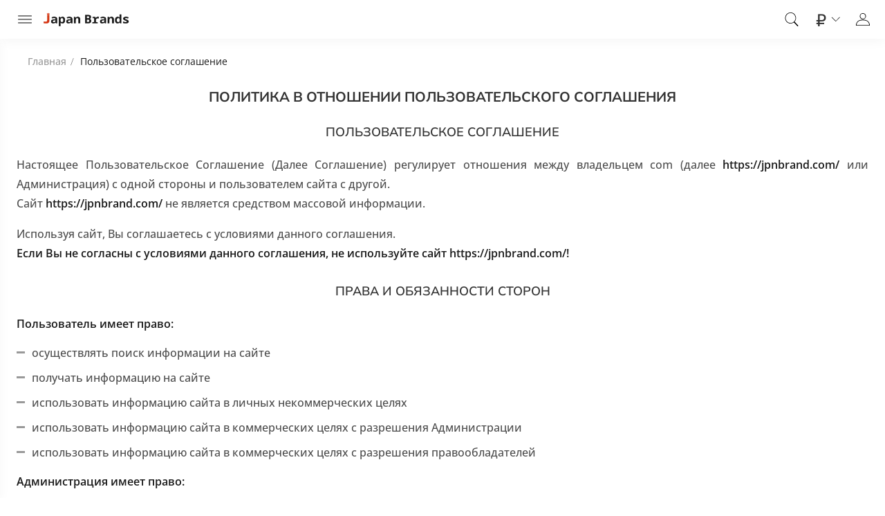

--- FILE ---
content_type: text/html; charset=utf-8
request_url: https://jpnbrands.ru/user-agreement
body_size: 35200
content:
<!DOCTYPE html><html class="notranslate" lang="ru"><head><meta charSet="utf-8"/><meta name="viewport" content="width=device-width"/><link rel="preload" as="image" imageSrcSet="/_next/image?url=%2F_next%2Fstatic%2Fmedia%2Flogo.c3ef7994.webp&amp;w=640&amp;q=75 640w, /_next/image?url=%2F_next%2Fstatic%2Fmedia%2Flogo.c3ef7994.webp&amp;w=750&amp;q=75 750w, /_next/image?url=%2F_next%2Fstatic%2Fmedia%2Flogo.c3ef7994.webp&amp;w=828&amp;q=75 828w, /_next/image?url=%2F_next%2Fstatic%2Fmedia%2Flogo.c3ef7994.webp&amp;w=1080&amp;q=75 1080w, /_next/image?url=%2F_next%2Fstatic%2Fmedia%2Flogo.c3ef7994.webp&amp;w=1200&amp;q=75 1200w, /_next/image?url=%2F_next%2Fstatic%2Fmedia%2Flogo.c3ef7994.webp&amp;w=1920&amp;q=75 1920w, /_next/image?url=%2F_next%2Fstatic%2Fmedia%2Flogo.c3ef7994.webp&amp;w=2048&amp;q=75 2048w, /_next/image?url=%2F_next%2Fstatic%2Fmedia%2Flogo.c3ef7994.webp&amp;w=3840&amp;q=75 3840w" imageSizes="100vw"/><link rel="preload" as="image" imageSrcSet="/_next/image?url=%2F_next%2Fstatic%2Fmedia%2Flogo-small.7b5211b7.webp&amp;w=640&amp;q=75 640w, /_next/image?url=%2F_next%2Fstatic%2Fmedia%2Flogo-small.7b5211b7.webp&amp;w=750&amp;q=75 750w, /_next/image?url=%2F_next%2Fstatic%2Fmedia%2Flogo-small.7b5211b7.webp&amp;w=828&amp;q=75 828w, /_next/image?url=%2F_next%2Fstatic%2Fmedia%2Flogo-small.7b5211b7.webp&amp;w=1080&amp;q=75 1080w, /_next/image?url=%2F_next%2Fstatic%2Fmedia%2Flogo-small.7b5211b7.webp&amp;w=1200&amp;q=75 1200w, /_next/image?url=%2F_next%2Fstatic%2Fmedia%2Flogo-small.7b5211b7.webp&amp;w=1920&amp;q=75 1920w, /_next/image?url=%2F_next%2Fstatic%2Fmedia%2Flogo-small.7b5211b7.webp&amp;w=2048&amp;q=75 2048w, /_next/image?url=%2F_next%2Fstatic%2Fmedia%2Flogo-small.7b5211b7.webp&amp;w=3840&amp;q=75 3840w" imageSizes="100vw"/><title>JapanBrand | Пользовательское соглашение</title><meta name="description" content="Пользовательское соглашение"/><meta property="og:title" content="Japan Brand"/><meta property="og:type" content="website"/><meta property="og:description" content=""/><meta property="og:image" content="/open-graph.webp"/><meta property="og:image:alt" content="Japan Brand"/><meta property="og:site_name" content="Japan Brand"/><meta property="og:url" content=""/><meta property="og:locale" content=""/><link rel="canonical" href="https://jpnbrand.com/user-agreement"/><meta name="next-head-count" content="15"/><link rel="prefetch" href="/_next/static/media/open-sans-v34-latin_cyrillic-300.bfc9.woff2" type="font/woff2" as="font" crossorigin="anonymous"/><link rel="prefetch" href="/_next/static/media/open-sans-v34-latin_cyrillic-regular.3c59.woff2" type="font/woff2" as="font" crossorigin="anonymous"/><link rel="prefetch" href="/_next/static/media/open-sans-v34-latin_cyrillic-500.27a5.woff2" type="font/woff2" as="font" crossorigin="anonymous"/><link rel="prefetch" href="/_next/static/media/open-sans-v34-latin_cyrillic-600.64eb.woff2" type="font/woff2" as="font" crossorigin="anonymous"/><link rel="prefetch" href="/_next/static/media/mulish-v12-latin_cyrillic-regular.b593.woff2" type="font/woff2" as="font" crossorigin="anonymous"/><link rel="prefetch" href="/_next/static/media/mulish-v12-latin_cyrillic-600.75f0.woff2" type="font/woff2" as="font" crossorigin="anonymous"/><link rel="prefetch" href="/_next/static/media/mulish-v12-latin_cyrillic-700.def4.woff2" type="font/woff2" as="font" crossorigin="anonymous"/><link rel="prefetch" href="/_next/static/media/mulish-v12-latin_cyrillic-800.448a.woff2" type="font/woff2" as="font" crossorigin="anonymous"/><link rel="manifest" href="/site.webmanifest"/><link rel="shortcut icon" href="/favicon.svg"/><meta property="og:rich_attachment" content="true"/><meta property="og:site_name" content="JapanBrands"/><meta property="og:type" content="business.business"/><link rel="preload" href="/_next/static/css/631111f56d139d7e.css" as="style"/><link rel="stylesheet" href="/_next/static/css/631111f56d139d7e.css" data-n-g=""/><link rel="preload" href="/_next/static/css/572ca3dca26939d5.css" as="style"/><link rel="stylesheet" href="/_next/static/css/572ca3dca26939d5.css" data-n-p=""/><noscript data-n-css=""></noscript><script defer="" nomodule="" src="/_next/static/chunks/polyfills-c67a75d1b6f99dc8.js"></script><script defer="" src="/_next/static/chunks/83.d1c80a596972e2d2.js"></script><script src="/_next/static/chunks/webpack-e3560febbb2b36d2.js" defer=""></script><script src="/_next/static/chunks/framework-0ba0ddd33199226d.js" defer=""></script><script src="/_next/static/chunks/main-5a4a6d671a9fe676.js" defer=""></script><script src="/_next/static/chunks/pages/_app-da6bef9cdae47c62.js" defer=""></script><script src="/_next/static/chunks/584-10d3342b827b468c.js" defer=""></script><script src="/_next/static/chunks/80-6dc0dc6d9e167d0c.js" defer=""></script><script src="/_next/static/chunks/pages/user-agreement-4e2328b307962fef.js" defer=""></script><script src="/_next/static/flAWUUHNdIhYA6ZqxAe9a/_buildManifest.js" defer=""></script><script src="/_next/static/flAWUUHNdIhYA6ZqxAe9a/_ssgManifest.js" defer=""></script></head><body><div id="__next"><div class="Toastify"></div><header class="Header_header__bvooI container grid-row"><div class="Header_header__group__cNeJx grid-row"><div class="Header_header__group-left__gBuM1"><button type="button" class="Header_header__menu-button__AE5V7"><svg class="icon-large" aria-hidden="true"><use xlink:href="/_next/static/icons/sprite.c375c3ad.svg#burger"></use></svg></button><div class="Header_header__logo-container__frqHz"><a class="Header_header__logo__86YOM" aria-label="Вернуться на главную" href="/"><div><span style="box-sizing:border-box;display:block;overflow:hidden;width:initial;height:initial;background:none;opacity:1;border:0;margin:0;padding:0;position:relative"><span style="box-sizing:border-box;display:block;width:initial;height:initial;background:none;opacity:1;border:0;margin:0;padding:0;padding-top:16%"></span><img alt="" sizes="100vw" srcSet="/_next/image?url=%2F_next%2Fstatic%2Fmedia%2Flogo.c3ef7994.webp&amp;w=640&amp;q=75 640w, /_next/image?url=%2F_next%2Fstatic%2Fmedia%2Flogo.c3ef7994.webp&amp;w=750&amp;q=75 750w, /_next/image?url=%2F_next%2Fstatic%2Fmedia%2Flogo.c3ef7994.webp&amp;w=828&amp;q=75 828w, /_next/image?url=%2F_next%2Fstatic%2Fmedia%2Flogo.c3ef7994.webp&amp;w=1080&amp;q=75 1080w, /_next/image?url=%2F_next%2Fstatic%2Fmedia%2Flogo.c3ef7994.webp&amp;w=1200&amp;q=75 1200w, /_next/image?url=%2F_next%2Fstatic%2Fmedia%2Flogo.c3ef7994.webp&amp;w=1920&amp;q=75 1920w, /_next/image?url=%2F_next%2Fstatic%2Fmedia%2Flogo.c3ef7994.webp&amp;w=2048&amp;q=75 2048w, /_next/image?url=%2F_next%2Fstatic%2Fmedia%2Flogo.c3ef7994.webp&amp;w=3840&amp;q=75 3840w" src="/_next/image?url=%2F_next%2Fstatic%2Fmedia%2Flogo.c3ef7994.webp&amp;w=3840&amp;q=75" decoding="async" data-nimg="responsive" style="position:absolute;top:0;left:0;bottom:0;right:0;box-sizing:border-box;padding:0;border:none;margin:auto;display:block;width:0;height:0;min-width:100%;max-width:100%;min-height:100%;max-height:100%"/></span></div><div class="Header_header__logo__86YOM Header_header__logo-mobile___z6_R"><span style="box-sizing:border-box;display:block;overflow:hidden;width:initial;height:initial;background:none;opacity:1;border:0;margin:0;padding:0;position:relative"><span style="box-sizing:border-box;display:block;width:initial;height:initial;background:none;opacity:1;border:0;margin:0;padding:0;padding-top:85.71428571428571%"></span><img alt="" sizes="100vw" srcSet="/_next/image?url=%2F_next%2Fstatic%2Fmedia%2Flogo-small.7b5211b7.webp&amp;w=640&amp;q=75 640w, /_next/image?url=%2F_next%2Fstatic%2Fmedia%2Flogo-small.7b5211b7.webp&amp;w=750&amp;q=75 750w, /_next/image?url=%2F_next%2Fstatic%2Fmedia%2Flogo-small.7b5211b7.webp&amp;w=828&amp;q=75 828w, /_next/image?url=%2F_next%2Fstatic%2Fmedia%2Flogo-small.7b5211b7.webp&amp;w=1080&amp;q=75 1080w, /_next/image?url=%2F_next%2Fstatic%2Fmedia%2Flogo-small.7b5211b7.webp&amp;w=1200&amp;q=75 1200w, /_next/image?url=%2F_next%2Fstatic%2Fmedia%2Flogo-small.7b5211b7.webp&amp;w=1920&amp;q=75 1920w, /_next/image?url=%2F_next%2Fstatic%2Fmedia%2Flogo-small.7b5211b7.webp&amp;w=2048&amp;q=75 2048w, /_next/image?url=%2F_next%2Fstatic%2Fmedia%2Flogo-small.7b5211b7.webp&amp;w=3840&amp;q=75 3840w" src="/_next/image?url=%2F_next%2Fstatic%2Fmedia%2Flogo-small.7b5211b7.webp&amp;w=3840&amp;q=75" decoding="async" data-nimg="responsive" style="position:absolute;top:0;left:0;bottom:0;right:0;box-sizing:border-box;padding:0;border:none;margin:auto;display:block;width:0;height:0;min-width:100%;max-width:100%;min-height:100%;max-height:100%"/></span></div></a><a class="Header_header__logo__86YOM Header_header__logo-mobile___z6_R" aria-label="Вернуться на главную" href="/"><div><span style="box-sizing:border-box;display:block;overflow:hidden;width:initial;height:initial;background:none;opacity:1;border:0;margin:0;padding:0;position:relative"><span style="box-sizing:border-box;display:block;width:initial;height:initial;background:none;opacity:1;border:0;margin:0;padding:0;padding-top:85.71428571428571%"></span><img alt="" sizes="100vw" srcSet="/_next/image?url=%2F_next%2Fstatic%2Fmedia%2Flogo-small.7b5211b7.webp&amp;w=640&amp;q=75 640w, /_next/image?url=%2F_next%2Fstatic%2Fmedia%2Flogo-small.7b5211b7.webp&amp;w=750&amp;q=75 750w, /_next/image?url=%2F_next%2Fstatic%2Fmedia%2Flogo-small.7b5211b7.webp&amp;w=828&amp;q=75 828w, /_next/image?url=%2F_next%2Fstatic%2Fmedia%2Flogo-small.7b5211b7.webp&amp;w=1080&amp;q=75 1080w, /_next/image?url=%2F_next%2Fstatic%2Fmedia%2Flogo-small.7b5211b7.webp&amp;w=1200&amp;q=75 1200w, /_next/image?url=%2F_next%2Fstatic%2Fmedia%2Flogo-small.7b5211b7.webp&amp;w=1920&amp;q=75 1920w, /_next/image?url=%2F_next%2Fstatic%2Fmedia%2Flogo-small.7b5211b7.webp&amp;w=2048&amp;q=75 2048w, /_next/image?url=%2F_next%2Fstatic%2Fmedia%2Flogo-small.7b5211b7.webp&amp;w=3840&amp;q=75 3840w" src="/_next/image?url=%2F_next%2Fstatic%2Fmedia%2Flogo-small.7b5211b7.webp&amp;w=3840&amp;q=75" decoding="async" data-nimg="responsive" style="position:absolute;top:0;left:0;bottom:0;right:0;box-sizing:border-box;padding:0;border:none;margin:auto;display:block;width:0;height:0;min-width:100%;max-width:100%;min-height:100%;max-height:100%"/></span></div></a></div></div><ul class="Header_header__categories__0X9kb grid-row"><li><button type="button" class="Header_header__categories-button__i1GJG">Женское</button></li><li><button type="button" class="Header_header__categories-button__i1GJG">Мужское</button></li><li><button type="button" class="Header_header__categories-button__i1GJG">Детское</button></li><li><button type="button" class="Header_header__categories-button__i1GJG">Малышам</button></li><li><a class="Header_header__categories-button__i1GJG Header_header__categories-promo__19RFA" href="/feature/discount/women-1071">Скидки</a></li></ul><div class="Header_header__wrap__Lq823"><form class="Header_header__search__XrC0Q"><style data-emotion="css b62m3t-container">.css-b62m3t-container{position:relative;box-sizing:border-box;}</style><div class=" css-b62m3t-container"><style data-emotion="css 7pg0cj-a11yText">.css-7pg0cj-a11yText{z-index:9999;border:0;clip:rect(1px, 1px, 1px, 1px);height:1px;width:1px;position:absolute;overflow:hidden;padding:0;white-space:nowrap;}</style><span id="react-select-select-live-region" class="css-7pg0cj-a11yText"></span><span aria-live="polite" aria-atomic="false" aria-relevant="additions text" class="css-7pg0cj-a11yText"></span><style data-emotion="css 4rsftv-control">.css-4rsftv-control{-webkit-align-items:center;-webkit-box-align:center;-ms-flex-align:center;align-items:center;background-color:hsl(0, 0%, 100%);border-color:hsl(0, 0%, 80%);border-radius:2px 0 0 2px;border-style:solid;border-width:1px;box-shadow:none;cursor:pointer;display:-webkit-box;display:-webkit-flex;display:-ms-flexbox;display:flex;-webkit-box-flex-wrap:wrap;-webkit-flex-wrap:wrap;-ms-flex-wrap:wrap;flex-wrap:wrap;-webkit-box-pack:justify;-webkit-justify-content:space-between;justify-content:space-between;min-height:36px;outline:0!important;position:relative;-webkit-transition:all .2s;transition:all .2s;box-sizing:border-box;padding:0 16px 0 44px;font-size:16px;line-height:1;font-weight:400;color:var(--color-black);border:none;}.css-4rsftv-control:hover{background:var(--color-gray30);}</style><div class=" css-4rsftv-control"><div class="header-select-icon"><span style="box-sizing:border-box;display:inline-block;overflow:hidden;width:initial;height:initial;background:none;opacity:1;border:0;margin:0;padding:0;position:relative;max-width:100%"><span style="box-sizing:border-box;display:block;width:initial;height:initial;background:none;opacity:1;border:0;margin:0;padding:0;max-width:100%"><img style="display:block;max-width:100%;width:initial;height:initial;background:none;opacity:1;border:0;margin:0;padding:0" alt="" aria-hidden="true" src="data:image/svg+xml,%3csvg%20xmlns=%27http://www.w3.org/2000/svg%27%20version=%271.1%27%20width=%27161%27%20height=%27160%27/%3e"/></span><img alt="" src="[data-uri]" decoding="async" data-nimg="intrinsic" style="position:absolute;top:0;left:0;bottom:0;right:0;box-sizing:border-box;padding:0;border:none;margin:auto;display:block;width:0;height:0;min-width:100%;max-width:100%;min-height:100%;max-height:100%"/><noscript><img alt="" srcSet="/_next/image?url=%2F_next%2Fstatic%2Fmedia%2Funiqlo.d19a7d1b.webp&amp;w=256&amp;q=75 1x, /_next/image?url=%2F_next%2Fstatic%2Fmedia%2Funiqlo.d19a7d1b.webp&amp;w=384&amp;q=75 2x" src="/_next/image?url=%2F_next%2Fstatic%2Fmedia%2Funiqlo.d19a7d1b.webp&amp;w=384&amp;q=75" decoding="async" data-nimg="intrinsic" style="position:absolute;top:0;left:0;bottom:0;right:0;box-sizing:border-box;padding:0;border:none;margin:auto;display:block;width:0;height:0;min-width:100%;max-width:100%;min-height:100%;max-height:100%" loading="lazy"/></noscript></span></div><style data-emotion="css 7g7q2h">.css-7g7q2h{-webkit-align-items:center;-webkit-box-align:center;-ms-flex-align:center;align-items:center;display:grid;-webkit-flex:1;-ms-flex:1;flex:1;-webkit-box-flex-wrap:wrap;-webkit-flex-wrap:wrap;-ms-flex-wrap:wrap;flex-wrap:wrap;padding:0;-webkit-overflow-scrolling:touch;position:relative;overflow:hidden;box-sizing:border-box;color:var(--color-gray700);}@media(max-width: 479px){.css-7g7q2h{position:absolute;opacity:0;}}</style><div class=" css-7g7q2h"><style data-emotion="css 1nauho3-singleValue">.css-1nauho3-singleValue{color:hsl(0, 0%, 20%);grid-area:1/1/2/3;margin-left:0;margin-right:0;max-width:100%;overflow:hidden;text-overflow:ellipsis;white-space:nowrap;box-sizing:border-box;}</style><div class=" css-1nauho3-singleValue">ЮНИКЛО</div><style data-emotion="css 1hac4vs-dummyInput">.css-1hac4vs-dummyInput{background:0;border:0;caret-color:transparent;font-size:inherit;grid-area:1/1/2/3;outline:0;padding:0;width:1px;color:transparent;left:-100px;opacity:0;position:relative;-webkit-transform:scale(.01);-moz-transform:scale(.01);-ms-transform:scale(.01);transform:scale(.01);}</style><input id="react-select-select-input" tabindex="0" inputMode="none" aria-autocomplete="list" aria-expanded="false" aria-haspopup="true" aria-label="Магазин" role="combobox" aria-readonly="true" class="css-1hac4vs-dummyInput" value=""/></div><style data-emotion="css 1heczdn">.css-1heczdn{-webkit-align-items:center;-webkit-box-align:center;-ms-flex-align:center;align-items:center;-webkit-align-self:stretch;-ms-flex-item-align:stretch;align-self:stretch;display:-webkit-box;display:-webkit-flex;display:-ms-flexbox;display:flex;-webkit-flex-shrink:0;-ms-flex-negative:0;flex-shrink:0;box-sizing:border-box;}.css-1heczdn svg{-webkit-transform:rotate(90deg);-moz-transform:rotate(90deg);-ms-transform:rotate(90deg);transform:rotate(90deg);fill:var(--color-gray700);}.css-1heczdn>div{padding:0;}</style><div class=" css-1heczdn"><style data-emotion="css tlfecz-indicatorContainer">.css-tlfecz-indicatorContainer{color:hsl(0, 0%, 80%);display:-webkit-box;display:-webkit-flex;display:-ms-flexbox;display:flex;padding:8px;-webkit-transition:color 150ms;transition:color 150ms;box-sizing:border-box;}.css-tlfecz-indicatorContainer:hover{color:hsl(0, 0%, 60%);}</style><div class=" css-tlfecz-indicatorContainer" aria-hidden="true"><svg class="icon-medium" aria-hidden="true"><use xlink:href="/_next/static/icons/sprite.c375c3ad.svg#arrow-right"></use></svg></div></div></div><input name=":R5em6:" type="hidden" value="uniqlo"/></div><div class="Header_header__input-wrap__pBdqa"><input type="text" class="Header_header__input__xgfl0" placeholder="Поиск" value=""/></div><button class="Header_header__submit__w1Zkl" type="submit"><svg class="icon-medium" aria-hidden="true"><use xlink:href="/_next/static/icons/sprite.c375c3ad.svg#magnifier"></use></svg></button></form><button type="button" class="Header_header__search-action__q9Jo4 Header_header__search-action_search___Y0bF"><svg class="" aria-hidden="true"><use xlink:href="/_next/static/icons/sprite.c375c3ad.svg#close"></use></svg></button></div><button type="button" class="Header_header__search-action__q9Jo4"><svg class="" aria-hidden="true"><use xlink:href="/_next/static/icons/sprite.c375c3ad.svg#search"></use></svg></button></div><div class="Header_header__action__nziTI grid-row justify-content-end"><div class="currency-selector_currencySelectorContainer__yA3i6"><div><button type="button" class="currency-selector_customSelectButton__L1s0p currency-selector_disabled__CkOA6" disabled="" aria-expanded="false" aria-haspopup="listbox"><div class="currency-selector_selectedContent__FTTcy"><div class="currency-selector_spinner__Or5wX"></div><svg class="currency-selector_upArrow__pj88J" aria-hidden="true"><use xlink:href="/_next/static/icons/sprite.c375c3ad.svg#arrow-right"></use></svg></div></button></div></div><a class="Header_header__auth-button__yKOJP Header_header__auth-button-right-padd-0__JhK3n" href="/login"><svg class="icon-large" aria-hidden="true"><use xlink:href="/_next/static/icons/sprite.c375c3ad.svg#user"></use></svg></a></div></header><nav class="HeaderMenu_navigation__LC55B container"><button type="button" class="HeaderMenu_navigation__close__prPfa"><svg class="HeaderMenu_navigation__close-icon__fmFmM" aria-hidden="true"><use xlink:href="/_next/static/icons/sprite.c375c3ad.svg#close"></use></svg></button><aside class="HeaderMenu_navigation__aside__oCyU2 grid-row"><div class="HeaderMenu_navigation__store-wrapper__Pnleg"><span class="HeaderMenu_navigation__store-label__EMEsp">Магазины</span><ul class="HeaderMenu_navigation__store__kOr9U"><div class="grid-row"><button type="button" class="HeaderMenu_navigation__store-item__fehrj HeaderMenu_navigation__store-item_active__y3utE"><div class="HeaderMenu_navigation__store-icon__AIo6e"><span style="box-sizing:border-box;display:inline-block;overflow:hidden;width:initial;height:initial;background:none;opacity:1;border:0;margin:0;padding:0;position:relative;max-width:100%"><span style="box-sizing:border-box;display:block;width:initial;height:initial;background:none;opacity:1;border:0;margin:0;padding:0;max-width:100%"><img style="display:block;max-width:100%;width:initial;height:initial;background:none;opacity:1;border:0;margin:0;padding:0" alt="" aria-hidden="true" src="data:image/svg+xml,%3csvg%20xmlns=%27http://www.w3.org/2000/svg%27%20version=%271.1%27%20width=%2720%27%20height=%2720%27/%3e"/></span><img alt="" src="[data-uri]" decoding="async" data-nimg="intrinsic" style="position:absolute;top:0;left:0;bottom:0;right:0;box-sizing:border-box;padding:0;border:none;margin:auto;display:block;width:0;height:0;min-width:100%;max-width:100%;min-height:100%;max-height:100%"/><noscript><img alt="" srcSet="/_next/image?url=%2F_next%2Fstatic%2Fmedia%2Funiqlo.d19a7d1b.webp&amp;w=32&amp;q=75 1x, /_next/image?url=%2F_next%2Fstatic%2Fmedia%2Funiqlo.d19a7d1b.webp&amp;w=48&amp;q=75 2x" src="/_next/image?url=%2F_next%2Fstatic%2Fmedia%2Funiqlo.d19a7d1b.webp&amp;w=48&amp;q=75" decoding="async" data-nimg="intrinsic" style="position:absolute;top:0;left:0;bottom:0;right:0;box-sizing:border-box;padding:0;border:none;margin:auto;display:block;width:0;height:0;min-width:100%;max-width:100%;min-height:100%;max-height:100%" loading="lazy"/></noscript></span></div><span class="line-height-1">ЮНИКЛО</span></button></div><div class="grid-row"><button type="button" class="HeaderMenu_navigation__store-item__fehrj"><div class="HeaderMenu_navigation__store-icon__AIo6e"><span style="box-sizing:border-box;display:inline-block;overflow:hidden;width:initial;height:initial;background:none;opacity:1;border:0;margin:0;padding:0;position:relative;max-width:100%"><span style="box-sizing:border-box;display:block;width:initial;height:initial;background:none;opacity:1;border:0;margin:0;padding:0;max-width:100%"><img style="display:block;max-width:100%;width:initial;height:initial;background:none;opacity:1;border:0;margin:0;padding:0" alt="" aria-hidden="true" src="data:image/svg+xml,%3csvg%20xmlns=%27http://www.w3.org/2000/svg%27%20version=%271.1%27%20width=%2720%27%20height=%2720%27/%3e"/></span><img alt="" src="[data-uri]" decoding="async" data-nimg="intrinsic" style="position:absolute;top:0;left:0;bottom:0;right:0;box-sizing:border-box;padding:0;border:none;margin:auto;display:block;width:0;height:0;min-width:100%;max-width:100%;min-height:100%;max-height:100%"/><noscript><img alt="" srcSet="/_next/image?url=%2F_next%2Fstatic%2Fmedia%2Fgu.51237937.webp&amp;w=32&amp;q=75 1x, /_next/image?url=%2F_next%2Fstatic%2Fmedia%2Fgu.51237937.webp&amp;w=48&amp;q=75 2x" src="/_next/image?url=%2F_next%2Fstatic%2Fmedia%2Fgu.51237937.webp&amp;w=48&amp;q=75" decoding="async" data-nimg="intrinsic" style="position:absolute;top:0;left:0;bottom:0;right:0;box-sizing:border-box;padding:0;border:none;margin:auto;display:block;width:0;height:0;min-width:100%;max-width:100%;min-height:100%;max-height:100%" loading="lazy"/></noscript></span></div><span class="line-height-1">GU</span></button></div></ul></div> <div class="HeaderMenu_navigation__wrapper__byVkM grid-row"><ul class="HeaderMenu_navigation__category__7B0IR scroll-bar"></ul><ul class="HeaderMenu_navigation__category__7B0IR scroll-bar"></ul></div><span class="HeaderMenu_navigation__decor__kvxCf"></span><div class="HeaderMenu_navigation__column__t60jC"><span class="HeaderMenu_navigation__label__JFc7s">Информация</span><a class="HeaderMenu_navigation__link__7_FUS" href="/contact-us">Связаться с нами</a><a class="HeaderMenu_navigation__link__7_FUS" href="/faq/ordering-goods-on-the-site">Вопросы ответы</a><a class="HeaderMenu_navigation__link__7_FUS" href="/faq/vybor-razmera">Выбор размера</a></div><div class="HeaderMenu_navigation__column__t60jC"><span class="HeaderMenu_navigation__label__JFc7s">О нас</span><a class="HeaderMenu_navigation__link__7_FUS" href="/about-us">О компании</a><a class="HeaderMenu_navigation__link__7_FUS" href="/reviews">Отзывы</a></div><a class="header-banner_banner__qAEOD" href="/feature/limitedOffer"><div class="header-banner_banner__image__RYfRJ"><span style="box-sizing:border-box;display:inline-block;overflow:hidden;width:initial;height:initial;background:none;opacity:1;border:0;margin:0;padding:0;position:relative;max-width:100%"><span style="box-sizing:border-box;display:block;width:initial;height:initial;background:none;opacity:1;border:0;margin:0;padding:0;max-width:100%"><img style="display:block;max-width:100%;width:initial;height:initial;background:none;opacity:1;border:0;margin:0;padding:0" alt="" aria-hidden="true" src="data:image/svg+xml,%3csvg%20xmlns=%27http://www.w3.org/2000/svg%27%20version=%271.1%27%20width=%27169%27%20height=%2780%27/%3e"/></span><img alt="" src="[data-uri]" decoding="async" data-nimg="intrinsic" style="position:absolute;top:0;left:0;bottom:0;right:0;box-sizing:border-box;padding:0;border:none;margin:auto;display:block;width:0;height:0;min-width:100%;max-width:100%;min-height:100%;max-height:100%"/><noscript><img alt="" srcSet="/_next/image?url=%2F_next%2Fstatic%2Fmedia%2Flogo.1fab7f0d.webp&amp;w=256&amp;q=75 1x, /_next/image?url=%2F_next%2Fstatic%2Fmedia%2Flogo.1fab7f0d.webp&amp;w=384&amp;q=75 2x" src="/_next/image?url=%2F_next%2Fstatic%2Fmedia%2Flogo.1fab7f0d.webp&amp;w=384&amp;q=75" decoding="async" data-nimg="intrinsic" style="position:absolute;top:0;left:0;bottom:0;right:0;box-sizing:border-box;padding:0;border:none;margin:auto;display:block;width:0;height:0;min-width:100%;max-width:100%;min-height:100%;max-height:100%" loading="lazy"/></noscript></span></div><p class="header-banner_banner__label__lj7ih">Скидки до 50% на ЮНИКЛО</p><div class="header-banner_banner__background__1Ad3S"><span style="box-sizing:border-box;display:inline-block;overflow:hidden;width:initial;height:initial;background:none;opacity:1;border:0;margin:0;padding:0;position:relative;max-width:100%"><span style="box-sizing:border-box;display:block;width:initial;height:initial;background:none;opacity:1;border:0;margin:0;padding:0;max-width:100%"><img style="display:block;max-width:100%;width:initial;height:initial;background:none;opacity:1;border:0;margin:0;padding:0" alt="" aria-hidden="true" src="data:image/svg+xml,%3csvg%20xmlns=%27http://www.w3.org/2000/svg%27%20version=%271.1%27%20width=%271771%27%20height=%271181%27/%3e"/></span><img alt="" src="[data-uri]" decoding="async" data-nimg="intrinsic" style="position:absolute;top:0;left:0;bottom:0;right:0;box-sizing:border-box;padding:0;border:none;margin:auto;display:block;width:0;height:0;min-width:100%;max-width:100%;min-height:100%;max-height:100%"/><noscript><img alt="" srcSet="/_next/image?url=%2F_next%2Fstatic%2Fmedia%2Fbanner.7a86f3d8.webp&amp;w=1920&amp;q=75 1x, /_next/image?url=%2F_next%2Fstatic%2Fmedia%2Fbanner.7a86f3d8.webp&amp;w=3840&amp;q=75 2x" src="/_next/image?url=%2F_next%2Fstatic%2Fmedia%2Fbanner.7a86f3d8.webp&amp;w=3840&amp;q=75" decoding="async" data-nimg="intrinsic" style="position:absolute;top:0;left:0;bottom:0;right:0;box-sizing:border-box;padding:0;border:none;margin:auto;display:block;width:0;height:0;min-width:100%;max-width:100%;min-height:100%;max-height:100%" loading="lazy"/></noscript></span></div></a></aside></nav><main><nav aria-label="breadcrumbs" class=""><ol class="Breadcrumbs_breadcrumbs__GvJYD grid-row justify-content-start"><li class="Breadcrumbs_breadcrumbs__item__biHeE"><a href="/">Главная</a></li><li class="Breadcrumbs_breadcrumbs__item__biHeE Breadcrumbs_breadcrumbs__item_active__xA6Bp"><p>Пользовательское соглашение</p></li></ol></nav><section class="RequiredInfoPages_information__h7qW2 container"><h1 class="RequiredInfoPages_information__headline__EYZfF">Политика в отношении пользовательского соглашения</h1><div class="RequiredInfoPages_information__content__6YeOG"><h2>Пользовательское Соглашение</h2> <p>Настоящее Пользовательское Соглашение (Далее Соглашение) регулирует отношения между владельцем com (далее <a href="https://jpnbrand.com/">https://jpnbrand.com/</a> или Администрация) с одной стороны и пользователем сайта с другой. 
Сайт <a href="https://jpnbrand.com/">https://jpnbrand.com/</a> не является средством массовой информации.</p> <p>Используя сайт, Вы соглашаетесь с условиями данного соглашения.
<b>Если Вы не согласны с условиями данного соглашения, не используйте сайт <a href="https://jpnbrand.com/">https://jpnbrand.com/</a>!</b></p> <h2>Права и обязанности сторон</h2> <p><b>Пользователь имеет право:</b></p> <ul> <li>осуществлять поиск информации на сайте</li> <li>получать информацию на сайте</li> <li>использовать информацию сайта в личных некоммерческих целях</li> <li>использовать информацию сайта в коммерческих целях с разрешения Администрации</li> <li>использовать информацию сайта в коммерческих целях с разрешения правообладателей</li> </ul> <p><b>Администрация имеет право:</b></p> <ul> <li>по своему усмотрению и необходимости создавать, изменять, отменять правила</li> <li>ограничивать доступ к любой информации на сайте</li> <li>создавать, изменять, удалять информацию</li> <li>удалять учетные записи</li> <li>отказывать в регистрации без объяснения причин</li> </ul> <p><b>Пользователь обязуется:</b></p> <ul> <li>обеспечить достоверность предоставляемой информации</li> <li>обновлять Персональные данные, предоставленные при регистрации, в случае их изменения</li> <li>не нарушать работоспособность сайта</li> <li>не создавать несколько учётных записей на Сайте, если фактически они принадлежат одному и тому же лицу</li> <li>не совершать действия, направленные на введение других Пользователей в заблуждение</li> <li>не размещать материалы рекламного, эротического, порнографического или оскорбительного характера, а также иную информацию, размещение которой запрещено или противоречит нормам действующего законодательства РФ</li> <li>не использовать скрипты (программы) для автоматизированного сбора информации и/или взаимодействия с Сайтом и его Сервисами</li> </ul> <p><b>Администрация обязуется:</b></p> <ul><li>поддерживать работоспособность сайта за исключением случаев, когда это невозможно по независящим от Администрации причинам.</li></ul> <h2>Ответственность сторон</h2> <ul><li>администрация не несет никакой ответственности за услуги, предоставляемые третьими лицами</li><li>в случае возникновения форс-мажорной ситуации (боевые действия, чрезвычайное положение, стихийное бедствие и т. д.) Администрация не гарантирует сохранность информации, размещённой Пользователем, а также бесперебойную работу информационного ресурса</li></ul> <h2>Условия действия Соглашения</h2> <p>Данное Соглашение вступает в силу при регистрации на сайте.
Соглашение перестает действовать при появлении его новой версии.
Администрация оставляет за собой право в одностороннем порядке изменять данное соглашение по своему усмотрению.
Администрация не оповещает пользователей об изменении в Соглашении.
</p></div></section></main><footer class="Footer_footer__ui_XX"><div class="Footer_footer__main__ahrfM container grid-row justify-content-between"><div class="Footer_footer__column__PUR7D grid-row"><h2 class="Footer_footer__headline__t0KQL">Информация</h2><ul class="Footer_footer__group__6tTq7"><li><a class="Footer_footer__link__lMw3X" href="/contact-us">Связаться с нами</a></li><li><a class="Footer_footer__link__lMw3X" href="/faq/ordering-goods-on-the-site">Вопросы ответы</a></li><li><a class="Footer_footer__link__lMw3X" href="/faq/vybor-razmera">Выбор размера</a></li><li><button type="button" class="Footer_footer__link__lMw3X">Калькулятор</button></li></ul></div><div class="Footer_footer__column__PUR7D grid-row"><h2 class="Footer_footer__headline__t0KQL">О нас</h2><ul class="Footer_footer__group__6tTq7"><li><a class="Footer_footer__link__lMw3X" href="/about-us">О компании</a></li><li><a class="Footer_footer__link__lMw3X" href="/reviews">Отзывы</a></li></ul></div><div class="Footer_footer__column__PUR7D grid-row"><h2 class="Footer_footer__headline__t0KQL">Бренды</h2><ul class="Footer_footer__group__6tTq7"><li><a class="Footer_footer__link__lMw3X Footer_footer__link_uppercase__k7dvU" href="/">ЮНИКЛО</a></li><li><a class="Footer_footer__link__lMw3X Footer_footer__link_uppercase__k7dvU" href="/">ZozoTown</a></li><li><a class="Footer_footer__link__lMw3X Footer_footer__link_uppercase__k7dvU" href="/">Gu Global</a></li></ul></div><div class="Footer_footer__column__PUR7D grid-row"><h2 class="Footer_footer__headline__t0KQL">Наши соц сети</h2><a target="_blank" rel="noopener noreferrer" class="Button_button__BEpiQ Footer_footer__social__yDpDz Button_button_white_stroke__QA3Gh Button_button_uppercase__YtoOU Button_button_adornment__4xmny" href="https://www.instagram.com/jpnbrands/"><svg class="icon-medium" aria-hidden="true"><use xlink:href="/_next/static/icons/sprite.c375c3ad.svg#instagram"></use></svg><span>Instagram</span></a><a target="_blank" rel="noopener noreferrer" class="Button_button__BEpiQ Footer_footer__social__yDpDz Button_button_white_stroke__QA3Gh Button_button_uppercase__YtoOU Button_button_adornment__4xmny" href="https://t.me/zakazuniqlo"><svg class="icon-medium" aria-hidden="true"><use xlink:href="/_next/static/icons/sprite.c375c3ad.svg#telegram-fill"></use></svg><span>Telegram</span></a></div><div class="Footer_footer__column__PUR7D grid-row"><h2 class="Footer_footer__headline__t0KQL">Платежные системы</h2><div class="Footer_footer__list__BvEZZ grid-row"><div class="Footer_footer__image__2nj3Z"><span style="box-sizing:border-box;display:block;overflow:hidden;width:initial;height:initial;background:none;opacity:1;border:0;margin:0;padding:0;position:relative"><span style="box-sizing:border-box;display:block;width:initial;height:initial;background:none;opacity:1;border:0;margin:0;padding:0;padding-top:32.298136645962735%"></span><img alt="" src="[data-uri]" decoding="async" data-nimg="responsive" style="position:absolute;top:0;left:0;bottom:0;right:0;box-sizing:border-box;padding:0;border:none;margin:auto;display:block;width:0;height:0;min-width:100%;max-width:100%;min-height:100%;max-height:100%"/><noscript><img alt="" sizes="100vw" srcSet="/_next/image?url=%2F_next%2Fstatic%2Fmedia%2Fvisa.00b1e311.webp&amp;w=640&amp;q=75 640w, /_next/image?url=%2F_next%2Fstatic%2Fmedia%2Fvisa.00b1e311.webp&amp;w=750&amp;q=75 750w, /_next/image?url=%2F_next%2Fstatic%2Fmedia%2Fvisa.00b1e311.webp&amp;w=828&amp;q=75 828w, /_next/image?url=%2F_next%2Fstatic%2Fmedia%2Fvisa.00b1e311.webp&amp;w=1080&amp;q=75 1080w, /_next/image?url=%2F_next%2Fstatic%2Fmedia%2Fvisa.00b1e311.webp&amp;w=1200&amp;q=75 1200w, /_next/image?url=%2F_next%2Fstatic%2Fmedia%2Fvisa.00b1e311.webp&amp;w=1920&amp;q=75 1920w, /_next/image?url=%2F_next%2Fstatic%2Fmedia%2Fvisa.00b1e311.webp&amp;w=2048&amp;q=75 2048w, /_next/image?url=%2F_next%2Fstatic%2Fmedia%2Fvisa.00b1e311.webp&amp;w=3840&amp;q=75 3840w" src="/_next/image?url=%2F_next%2Fstatic%2Fmedia%2Fvisa.00b1e311.webp&amp;w=3840&amp;q=75" decoding="async" data-nimg="responsive" style="position:absolute;top:0;left:0;bottom:0;right:0;box-sizing:border-box;padding:0;border:none;margin:auto;display:block;width:0;height:0;min-width:100%;max-width:100%;min-height:100%;max-height:100%" loading="lazy"/></noscript></span></div><div class="Footer_footer__image__2nj3Z"><span style="box-sizing:border-box;display:block;overflow:hidden;width:initial;height:initial;background:none;opacity:1;border:0;margin:0;padding:0;position:relative"><span style="box-sizing:border-box;display:block;width:initial;height:initial;background:none;opacity:1;border:0;margin:0;padding:0;padding-top:61.53846153846154%"></span><img alt="" src="[data-uri]" decoding="async" data-nimg="responsive" style="position:absolute;top:0;left:0;bottom:0;right:0;box-sizing:border-box;padding:0;border:none;margin:auto;display:block;width:0;height:0;min-width:100%;max-width:100%;min-height:100%;max-height:100%"/><noscript><img alt="" sizes="100vw" srcSet="/_next/image?url=%2F_next%2Fstatic%2Fmedia%2Fmaster-card.8ac958ba.webp&amp;w=640&amp;q=75 640w, /_next/image?url=%2F_next%2Fstatic%2Fmedia%2Fmaster-card.8ac958ba.webp&amp;w=750&amp;q=75 750w, /_next/image?url=%2F_next%2Fstatic%2Fmedia%2Fmaster-card.8ac958ba.webp&amp;w=828&amp;q=75 828w, /_next/image?url=%2F_next%2Fstatic%2Fmedia%2Fmaster-card.8ac958ba.webp&amp;w=1080&amp;q=75 1080w, /_next/image?url=%2F_next%2Fstatic%2Fmedia%2Fmaster-card.8ac958ba.webp&amp;w=1200&amp;q=75 1200w, /_next/image?url=%2F_next%2Fstatic%2Fmedia%2Fmaster-card.8ac958ba.webp&amp;w=1920&amp;q=75 1920w, /_next/image?url=%2F_next%2Fstatic%2Fmedia%2Fmaster-card.8ac958ba.webp&amp;w=2048&amp;q=75 2048w, /_next/image?url=%2F_next%2Fstatic%2Fmedia%2Fmaster-card.8ac958ba.webp&amp;w=3840&amp;q=75 3840w" src="/_next/image?url=%2F_next%2Fstatic%2Fmedia%2Fmaster-card.8ac958ba.webp&amp;w=3840&amp;q=75" decoding="async" data-nimg="responsive" style="position:absolute;top:0;left:0;bottom:0;right:0;box-sizing:border-box;padding:0;border:none;margin:auto;display:block;width:0;height:0;min-width:100%;max-width:100%;min-height:100%;max-height:100%" loading="lazy"/></noscript></span></div><div class="Footer_footer__image__2nj3Z"><span style="box-sizing:border-box;display:block;overflow:hidden;width:initial;height:initial;background:none;opacity:1;border:0;margin:0;padding:0;position:relative"><span style="box-sizing:border-box;display:block;width:initial;height:initial;background:none;opacity:1;border:0;margin:0;padding:0;padding-top:28.888888888888886%"></span><img alt="" src="[data-uri]" decoding="async" data-nimg="responsive" style="position:absolute;top:0;left:0;bottom:0;right:0;box-sizing:border-box;padding:0;border:none;margin:auto;display:block;width:0;height:0;min-width:100%;max-width:100%;min-height:100%;max-height:100%"/><noscript><img alt="" sizes="100vw" srcSet="/_next/image?url=%2F_next%2Fstatic%2Fmedia%2Fmir.59e5beb5.webp&amp;w=640&amp;q=75 640w, /_next/image?url=%2F_next%2Fstatic%2Fmedia%2Fmir.59e5beb5.webp&amp;w=750&amp;q=75 750w, /_next/image?url=%2F_next%2Fstatic%2Fmedia%2Fmir.59e5beb5.webp&amp;w=828&amp;q=75 828w, /_next/image?url=%2F_next%2Fstatic%2Fmedia%2Fmir.59e5beb5.webp&amp;w=1080&amp;q=75 1080w, /_next/image?url=%2F_next%2Fstatic%2Fmedia%2Fmir.59e5beb5.webp&amp;w=1200&amp;q=75 1200w, /_next/image?url=%2F_next%2Fstatic%2Fmedia%2Fmir.59e5beb5.webp&amp;w=1920&amp;q=75 1920w, /_next/image?url=%2F_next%2Fstatic%2Fmedia%2Fmir.59e5beb5.webp&amp;w=2048&amp;q=75 2048w, /_next/image?url=%2F_next%2Fstatic%2Fmedia%2Fmir.59e5beb5.webp&amp;w=3840&amp;q=75 3840w" src="/_next/image?url=%2F_next%2Fstatic%2Fmedia%2Fmir.59e5beb5.webp&amp;w=3840&amp;q=75" decoding="async" data-nimg="responsive" style="position:absolute;top:0;left:0;bottom:0;right:0;box-sizing:border-box;padding:0;border:none;margin:auto;display:block;width:0;height:0;min-width:100%;max-width:100%;min-height:100%;max-height:100%" loading="lazy"/></noscript></span></div></div></div><div class="Footer_footer__column-inline__Ugd5W grid-row justify-content-start"><a class="Footer_footer__link__lMw3X" href="/privacy-policy">Политика конфиденциальности</a><a class="Footer_footer__link__lMw3X" href="/user-agreement">Пользовательское соглашение</a></div></div><div class="Footer_footer__copyright__IZ9_B container grid-row justify-content-between"><p>Авторские права © Japan Brands Все права защищены</p><p class="Footer_footer__develop__eaFQ2">Reference: <a href="https://www.uniqlo.com/jp/ja/" target="_blank" rel="noreferrer noopener">Uniqlo Official Site</a></p></div></footer></div><script id="__NEXT_DATA__" type="application/json">{"props":{"pageProps":{"initialReduxState":{"menu":{"openedMenu":false,"activeStore":"uniqlo","activeCategory":"","mainCategoryTitle":"","mainCategoryId":"","mainSlug":""},"reviewsOpenGraph":{"count":0,"ratingAverage":"0"},"user":{"isAuth":false,"userInfo":{},"token":""},"userInfo":{"openedForm":false},"filterActions":{"filter":{}},"commonParams":{"store":"uniqlo","query":""},"listingActiveParams":{"store":"uniqlo"},"filterToggle":{"openedFilter":false},"activeProductOptions":{"activeColor":{},"activeSize":{}},"localCartSlice":{"productList":[],"total":0,"paymentPromo":{}},"headerMobileSearch":false,"currency":{"currencyValue":10,"currencySymbol":"₽","availableCurrencies":[]},"cookies":{"cookies":""},"globalPages":{"queries":{"getCategories(undefined)":{"status":"fulfilled","endpointName":"getCategories","requestId":"koaygAaZ_oE3CWIj7j4IQ","startedTimeStamp":1765523390353,"data":{"uniqlo":[{"title":"Для женщин","catId":1071,"slug":"women-1071","subCategories":[{"title":"Верхняя одежда","catId":1479,"slug":"outerwear-1479","subCategories":[{"title":"Все Верхняя одежда","catId":1479,"slug":"outerwear-1479"},{"title":"Ветровки и куртки","catId":1488,"slug":"blousons-parkas-1488"},{"title":"Жакеты","catId":2275,"slug":"jackets-2275"},{"title":"Пальто","catId":1497,"slug":"coats-1497"},{"title":"Пуховики","catId":87347,"slug":"down-jackets-32449"},{"title":"Жакеты по индивидуальному заказу","catId":4323,"slug":"custom-order-jackets-4323"},{"title":"Куртка Kандо","catId":40769,"slug":"impressive_jacket_40769"},{"title":"Pufftech","catId":125843,"slug":"pufftech_125843"}]},{"title":"Верх (блузы, топы)","catId":1480,"slug":"tops-1480","subCategories":[{"title":"Все Верх (блузы, топы)","catId":1480,"slug":"tops-1480"},{"title":"Толстовки","catId":1561,"slug":"sweatshirts-1561"},{"title":"Футболки","catId":1568,"slug":"t-shirt-cut-and-sew-1568"},{"title":"UT","catId":1576,"slug":"ut-1576"},{"title":"Топ-бра","catId":28611,"slug":"bra-tops-28611"},{"title":"Флис","catId":87345,"slug":"freeze_46920"},{"title":"PEACE FOR ALL","catId":42348,"slug":"peace_for_all_42348"}]},{"title":"Низ (штаны и брюки)","catId":1481,"slug":"underpants-1481","subCategories":[{"title":"Все Низ (штаны и брюки)","catId":1481,"slug":"underpants-1481"},{"title":"Широкие брюки","catId":1623,"slug":"wide-pants-1623"},{"title":"Джинсы","catId":1583,"slug":"jeans-1583"},{"title":"Спортивные штаны","catId":21895,"slug":"sweatpants-21895"},{"title":"Леггинсы (скинни)","catId":1594,"slug":"leggings-pants-1594"},{"title":"Брюки","catId":3384,"slug":"trousers-3384"},{"title":"Повседневные брюки","catId":1602,"slug":"casual-pants-1602"},{"title":"Брюки до щиколотки / укороченные брюки","catId":1577,"slug":"ankle-pants-cropped-pants-1577"},{"title":"Шорты","catId":10940,"slug":"shorts-10940"},{"title":"Брюки с эффектом комфорта","catId":40772,"slug":"touching_pants_40772"},{"title":"Теплые брюки","catId":87346,"slug":"warm_bread_46921"}]},{"title":"Спортивная универсальная одежда","catId":2305,"slug":"sports-utility-wear-2305","subCategories":[{"title":"Все Спортивная универсальная одежда","catId":2305,"slug":"sports-utility-wear-2305"},{"title":"Верхняя одежда","catId":36227,"slug":"outerwear-36227"},{"title":"Верх","catId":36228,"slug":"tops-36228"},{"title":"Низ","catId":36229,"slug":"bottoms-36229"},{"title":"Нижняя одежда / белье","catId":36230,"slug":"innerwear-36230"},{"title":"Аксессуары","catId":36231,"slug":"goodies-36231"}]},{"title":"Внутреннее и нижнее белье","catId":1483,"slug":"innerwear-underwear-1483","subCategories":[{"title":"Все Внутреннее и нижнее белье","catId":1483,"slug":"innerwear-underwear-1483"},{"title":"Бюстгальтер без косточек","catId":1641,"slug":"wireless-bras-1641"},{"title":"Топ-бра","catId":1642,"slug":"bra-tops-1642"},{"title":"HEATTECH","catId":1643,"slug":"heattech-1643"},{"title":"AIRism","catId":1640,"slug":"air-rhythm-1640"},{"title":"Застежка спереди","catId":5707,"slug":"front-opening-innerwear-5707"},{"title":"Леггинсы и колготки","catId":1644,"slug":"leggings-tights-1644"},{"title":"Шорты","catId":1646,"slug":"shorts-1646"},{"title":"Носки","catId":2313,"slug":"socks-2313"}]},{"title":"Для дома","catId":1688,"slug":"room-home-1688","subCategories":[{"title":"Все Для дома","catId":1688,"slug":"room-home-1688"},{"title":"Домашняя одежда / пижамы","catId":1694,"slug":"room-wear-pajamas-1694"},{"title":"Обувь для дома","catId":1693,"slug":"room-shoes-1693"},{"title":"Домашние брюки","catId":72548,"slug":"room_pants_72548"},{"title":"Тепловые постельные принадлежности","catId":125294,"slug":"heattech_bedding_125294"}]},{"title":"Аксессуары","catId":1690,"slug":"goodies-1690","subCategories":[{"title":"Все Аксессуары","catId":1690,"slug":"goodies-1690"},{"title":"Сумки","catId":1696,"slug":"bags-1696"},{"title":"Обувь / сапоги","catId":3390,"slug":"shoes-boots-3390"},{"title":"Шапки / кепки / головные уборы","catId":2321,"slug":"hats-caps-2321"},{"title":"Перчатки и рукавички","catId":87348,"slug":"gloves-32453"},{"title":"Ремни","catId":1697,"slug":"belts-1697"},{"title":"Зонты","catId":2324,"slug":"umbrellas-2324"},{"title":"Солнцезащитные очки","catId":2323,"slug":"sunglasses-2323"},{"title":"UT товары и прочее","catId":5500,"slug":"ut-goods-and-others-5500"},{"title":"Нарукавники и маски для лица","catId":121549,"slug":"arm_coverface_cover_121549"},{"title":"Глушитель украл","catId":2322,"slug":"muffler_stole_2322"},{"title":"теплотехническое одеяло","catId":130591,"slug":"heattech_blanket_130591"}]},{"title":"Для беременных","catId":55186,"slug":"maternity-1689","subCategories":[{"title":"Все Для беременных","catId":55186,"slug":"maternity-1689"},{"title":"Брюки / леггинсы","catId":55187,"slug":"underpants-36232"},{"title":"нижнее белье","catId":55188,"slug":"innerwear-36233"}]},{"title":"Платья и юбки","catId":51226,"slug":"one_piece_skirt_51226","subCategories":[{"title":"Все Платья и юбки","catId":51226,"slug":"one_piece_skirt_51226"}]},{"title":"Цветок","catId":35127,"slug":"flower_35127","subCategories":[{"title":"Все Цветок","catId":35127,"slug":"flower_35127"},{"title":"Цветок","catId":35128,"slug":"flower_35128"}]},{"title":"Свитеры и кардиганы","catId":94381,"slug":"sweater_cardigan_94381","subCategories":[{"title":"Все Свитеры и кардиганы","catId":94381,"slug":"sweater_cardigan_94381"},{"title":"Вязаный свитер","catId":94382,"slug":"knit_sweater_94382"},{"title":"Кардиган","catId":94383,"slug":"cardigan_94383"}]},{"title":"Рубашки и блузки","catId":94385,"slug":"shirt__blouse_94385","subCategories":[{"title":"Все Рубашки и блузки","catId":94385,"slug":"shirt__blouse_94385"},{"title":"Рубашки и блузки","catId":94386,"slug":"shirt__blouse_94386"},{"title":"Поло","catId":115448,"slug":"polo_shirt_115448"}]},{"title":"Airism","catId":79771,"slug":"air_rhythm_79771","subCategories":[{"title":"Все Airism","catId":79771,"slug":"air_rhythm_79771"},{"title":"Белье и нижнее белье","catId":79774,"slug":"inner__underwear_79774"},{"title":"шорты","catId":79775,"slug":"shorts_79775"},{"title":"бра-топ","catId":79776,"slug":"bra_top_79776"},{"title":"Футболки и толстовки","catId":79777,"slug":"t_-shirt__parka_79777"},{"title":"Брюки","catId":79778,"slug":"pants_79778"},{"title":"Товары","catId":79781,"slug":"goods_79781"},{"title":"Airism хлопок","catId":79783,"slug":"air_rhythm_cotton_79783"},{"title":"Airism UVカット","catId":79784,"slug":"air_rhythm_uv_cut_79784"},{"title":"Товары в некоторых магазинах","catId":121550,"slug":"products_in_some_stores_121550"}]},{"title":"Специальная коллекция","catId":94719,"slug":"special_collection_94719","subCategories":[{"title":"Все Специальная коллекция","catId":94719,"slug":"special_collection_94719"},{"title":"COMPTOIR DES COTONNIERS","catId":94720,"slug":"computer_des_cotonniers_94720"},{"title":"PRINCESSE tam･tam","catId":94721,"slug":"princesse_tam__tam_94721"},{"title":"Uniqlo U","catId":95965,"slug":"uniqlo_u_95965"},{"title":"UNIQLO : C","catId":98185,"slug":"uniqlo:_c_98185"},{"title":"UNIQLO и JW ANDERSON","catId":102487,"slug":"uniqlo_and_jw_anderson_102487"},{"title":"UNIQLO и COMPTOIR DES COTONNIERS","catId":101637,"slug":"uniqlo_and_comptoir_des_cotonniers_101637"},{"title":"UNIQLO и PRINCESSE tam tam","catId":98225,"slug":"uniqlo_and_princesse_tam_tam_98225"},{"title":"Uniqlo и иглы","catId":126282,"slug":"uniqlo_and_needles_126282"},{"title":"КАВС ЗИМА","catId":131648,"slug":"kaws_winter_131648"}]},{"title":"HEATTECH","catId":97897,"slug":"heattech_97897","subCategories":[{"title":"Все HEATTECH","catId":97897,"slug":"heattech_97897"},{"title":"Экстремально тёплый HEATTECH","catId":97905,"slug":"extremely_warm_heat_tech_97905"},{"title":"Сверхтеплый HEATTECH","catId":97906,"slug":"ultra-warm_heattech_97906"},{"title":"Базовый слой・Футболка","catId":97900,"slug":"innerweart-shirt_97900"},{"title":"Брюки","catId":97901,"slug":"pants_97901"},{"title":"Леггинсы и шорты","catId":97902,"slug":"leggings_and_shorts_97902"},{"title":"Носки и колготки","catId":104862,"slug":"socks_and_tights_104862"},{"title":"Товары","catId":97903,"slug":"goods_97903"},{"title":"Bra Top","catId":104858,"slug":"bra_top_104858"},{"title":"Тепловые постельные принадлежности","catId":125295,"slug":"heattech_bedding_125295"}]}]},{"title":"Для мужчин","catId":1072,"slug":"men-1072","subCategories":[{"title":"Верхняя одежда","catId":1749,"slug":"outerwear-1749","subCategories":[{"title":"Все Верхняя одежда","catId":1749,"slug":"outerwear-1749"},{"title":"Ветровки и куртки","catId":1756,"slug":"blousons-parkas-1756"},{"title":"Inspiring куртка","catId":13643,"slug":"inspiring-jacket-13643"},{"title":"Жакеты","catId":2450,"slug":"jackets-2450"},{"title":"Пиджаки","catId":1757,"slug":"coats-1757"},{"title":"Пух","catId":87444,"slug":"down-jackets-32458"},{"title":"Куртки по индивидуальному заказу","catId":4329,"slug":"custom-order-jackets-4329"},{"title":"Pufftech","catId":125844,"slug":"pufftech_125844"}]},{"title":"Верх","catId":1750,"slug":"tops-1750","subCategories":[{"title":"Все Верх","catId":1750,"slug":"tops-1750"},{"title":"Футболки","catId":1769,"slug":"t-shirt-cut-and-sew-1769"},{"title":"Толстовки","catId":1768,"slug":"sweatshirts-1768"},{"title":"UT","catId":1771,"slug":"ut-1771"},{"title":"Флис","catId":87349,"slug":"freeze_46923"},{"title":"PEACE FOR ALL","catId":42352,"slug":"peace_for_all_42352"}]},{"title":"Низ (штаны и брюки)","catId":1751,"slug":"underpants-1751","subCategories":[{"title":"Все Низ (штаны и брюки)","catId":1751,"slug":"underpants-1751"},{"title":"Широкие брюки","catId":32455,"slug":"wide-pants-32455"},{"title":"Джинсы / цветные джинсы","catId":1781,"slug":"jeans-color-jeans-1781"},{"title":"Брюки Inspiring","catId":13649,"slug":"inspiring-pants-13649"},{"title":"Брюки до щиколотки","catId":1779,"slug":"ankle-pants-1779"},{"title":"Чиносы","catId":1780,"slug":"chinos-1780"},{"title":"Легкие брюки","catId":3398,"slug":"easy-pants-3398"},{"title":"Спортивные штаны","catId":22181,"slug":"sweatpants-22181"},{"title":"Warm bread","catId":87350,"slug":"warm-bread-32456"},{"title":"Брюки","catId":1782,"slug":"trousers-1782"},{"title":"Шорты","catId":2455,"slug":"shorts-2455"}]},{"title":"Спортивная универсальная одежда","catId":2447,"slug":"sports-utility-wear-2447","subCategories":[{"title":"Все Спортивная универсальная одежда","catId":2447,"slug":"sports-utility-wear-2447"},{"title":"Верхний","catId":36234,"slug":"outerwear-36234"},{"title":"Верх","catId":36235,"slug":"tops-36235"},{"title":"Низ","catId":36236,"slug":"bottoms-36236"},{"title":"Нижняя одежда","catId":36237,"slug":"innerwear-36237"},{"title":"Аксессуары","catId":36238,"slug":"goodies-36238"}]},{"title":"Нижняя одежда и нижнее белье","catId":1752,"slug":"innerwear-and-underwear-1752","subCategories":[{"title":"Все Нижняя одежда и нижнее белье","catId":1752,"slug":"innerwear-and-underwear-1752"},{"title":"HEATTECH","catId":1786,"slug":"heattech-1786"},{"title":"Air Rhythm","catId":1784,"slug":"air-rhythm-1784"},{"title":"Застежка спереди (внутренняя)","catId":5715,"slug":"front-opening-innerwear-5715"},{"title":"Леггинсы и колготки","catId":2458,"slug":"disney-mickey-friends-ut-2458"},{"title":"Трусы, боксерские шорты, плавки","catId":1785,"slug":"briefs-boxer-shorts-trunks-1785"},{"title":"Носки","catId":1787,"slug":"socks-1787"}]},{"title":"Для дома","catId":1753,"slug":"room-home-1753","subCategories":[{"title":"Все Для дома","catId":1753,"slug":"room-home-1753"},{"title":"Домашняя одежда / пижамы","catId":1792,"slug":"room-wear-pajamas-1792"},{"title":"Обувь для дома","catId":1791,"slug":"room-shoes-1791"},{"title":"Домашние брюки","catId":72549,"slug":"room_pants_72549"},{"title":"Тепловые постельные принадлежности","catId":125296,"slug":"heattech_bedding_125296"}]},{"title":"Аксессуары","catId":1754,"slug":"goodies-1754","subCategories":[{"title":"Все Аксессуары","catId":1754,"slug":"goodies-1754"},{"title":"Шапки / кепки / головные уборы","catId":2463,"slug":"hats-caps-hats-2463"},{"title":"Сумки","catId":1793,"slug":"bags-1793"},{"title":"Ремни","catId":1794,"slug":"belts-1794"},{"title":"Зонтик","catId":2467,"slug":"umbrellas-2467"},{"title":"Солнцезащитные очки","catId":2464,"slug":"sunglasses-2464"},{"title":"UT товары и прочее","catId":5514,"slug":"ut-goods-and-others-5514"},{"title":"Перчатки","catId":87351,"slug":"glovesgloves_51074"},{"title":"Обувь и сандалии","catId":2468,"slug":"shoes_and_sandals_2468"},{"title":"галстук","catId":121551,"slug":"tie_121551"},{"title":"глушитель","catId":32460,"slug":"muffler_32460"},{"title":"теплотехническое одеяло","catId":130595,"slug":"heattech_blanket_130595"}]},{"title":"Свитеры и кардиганы","catId":94387,"slug":"sweater_cardigan_94387","subCategories":[{"title":"Все Свитеры и кардиганы","catId":94387,"slug":"sweater_cardigan_94387"},{"title":"Вязаный свитер","catId":94388,"slug":"knit_sweater_94388"},{"title":"Кардиган","catId":94389,"slug":"cardigan_94389"}]},{"title":"Рубашки и поло","catId":94391,"slug":"shirt__polo_shirt_94391","subCategories":[{"title":"Все Рубашки и поло","catId":94391,"slug":"shirt__polo_shirt_94391"},{"title":"Поло","catId":94392,"slug":"polo_shirt_94392"},{"title":"Повседневная рубашка","catId":94393,"slug":"casual_shirt_94393"},{"title":"Рубашка классическая мужская","catId":94394,"slug":"dress_shirt__shirt_94394"},{"title":"Рубашка на заказ","catId":94395,"slug":"custom_order_shirt_94395"}]},{"title":"Airism","catId":79772,"slug":"air_rhythm_79772","subCategories":[{"title":"Все Airism","catId":79772,"slug":"air_rhythm_79772"},{"title":"Белье и нижнее белье","catId":79785,"slug":"inner__underwear_79785"},{"title":"Боксерские трусы","catId":79786,"slug":"boxer_briefs_79786"},{"title":"Футболки и поло","catId":79787,"slug":"t_-shirt__polo_shirt_79787"},{"title":"Брюки","catId":79788,"slug":"pants_79788"},{"title":"домашний","catId":79789,"slug":"room_79789"},{"title":"Airism хлопок","catId":79792,"slug":"air_rhythm_cotton_79792"},{"title":"Airism сетка","catId":79793,"slug":"air_rhythm_mesh_79793"},{"title":"Товары в некоторых магазинах","catId":121553,"slug":"products_in_some_stores_121553"}]},{"title":"Специальная коллекция","catId":95958,"slug":"special_collection_95958","subCategories":[{"title":"Все Специальная коллекция","catId":95958,"slug":"special_collection_95958"},{"title":"Uniqlo U","catId":95959,"slug":"uniqlo_u_95959"},{"title":"UNIQLO : C","catId":98186,"slug":"uniqlo:_c_98186"},{"title":"UNIQLO и JW ANDERSON","catId":102488,"slug":"uniqlo_and_jw_anderson_102488"},{"title":"Uniqlo и иглы","catId":126286,"slug":"uniqlo_and_needles_126286"},{"title":"КАВС ЗИМА","catId":131649,"slug":"kaws_winter_131649"}]},{"title":"HEATTECH","catId":97898,"slug":"heattech_97898","subCategories":[{"title":"Все HEATTECH","catId":97898,"slug":"heattech_97898"},{"title":"Экстремально тёплый HEATTECH","catId":97912,"slug":"extremely_warm_heat_tech_97912"},{"title":"Сверхтеплый HEATTECH","catId":97913,"slug":"ultra-warm_heattech_97913"},{"title":"Базовый слой・Футболка","catId":103531,"slug":"innerweart-shirt_103531"},{"title":"Брюки","catId":97908,"slug":"pants_97908"},{"title":"Стетеко и колготки","catId":97909,"slug":"steteco_tights_97909"},{"title":"Товары","catId":97910,"slug":"goods_97910"},{"title":"Тепловые постельные принадлежности","catId":125297,"slug":"heattech_bedding_125297"},{"title":"носки","catId":104868,"slug":"socks_104868"}]}]},{"title":"Для детей","catId":1073,"slug":"kids-1073","subCategories":[{"title":"Топы","catId":1958,"slug":"tops_1958","subCategories":[{"title":"Все Топы","catId":1958,"slug":"tops_1958"},{"title":"Флис","catId":87352,"slug":"freeze_47639"}]},{"title":"Брюки и юбки","catId":1959,"slug":"pantsskirts_1959","subCategories":[{"title":"Все Брюки и юбки","catId":1959,"slug":"pantsskirts_1959"},{"title":"Теплые брюки","catId":87427,"slug":"warm_bread_46925"}]},{"title":"Платья и комбинезоны","catId":1960,"slug":"one_piece_overalls_1960","subCategories":[{"title":"Все Платья и комбинезоны","catId":1960,"slug":"one_piece_overalls_1960"}]},{"title":"Верхняя одежда","catId":1957,"slug":"outer_1957","subCategories":[{"title":"Все Верхняя одежда","catId":1957,"slug":"outer_1957"}]},{"title":"Спортивная утилитарная одежда","catId":2559,"slug":"sports_utility_wear_2559","subCategories":[{"title":"Все Спортивная утилитарная одежда","catId":2559,"slug":"sports_utility_wear_2559"}]},{"title":"Белье и нижнее белье","catId":1961,"slug":"innerunderwear_1961","subCategories":[{"title":"Все Белье и нижнее белье","catId":1961,"slug":"innerunderwear_1961"}]},{"title":"домашний","catId":1962,"slug":"room_home_1962","subCategories":[{"title":"Все домашний","catId":1962,"slug":"room_home_1962"}]},{"title":"Формальный","catId":21555,"slug":"formal_21555","subCategories":[{"title":"Все Формальный","catId":21555,"slug":"formal_21555"}]},{"title":"Свитеры, рубашки, блузы","catId":94836,"slug":"sweater_shirt__blouse_94836","subCategories":[{"title":"Все Свитеры, рубашки, блузы","catId":94836,"slug":"sweater_shirt__blouse_94836"},{"title":"Свитер","catId":94837,"slug":"sweater_94837"},{"title":"Рубашки и блузки","catId":94838,"slug":"shirt__blouse_94838"}]},{"title":"Товары","catId":1963,"slug":"goods_1963","subCategories":[{"title":"Все Товары","catId":1963,"slug":"goods_1963"}]},{"title":"Airism","catId":79773,"slug":"air_rhythm_79773","subCategories":[{"title":"Все Airism","catId":79773,"slug":"air_rhythm_79773"},{"title":"нижнее белье","catId":79794,"slug":"inner_79794"},{"title":"Бюстгальтер・бра-топ","catId":79795,"slug":"bra_bra_top_79795"},{"title":"Боксерские трусы и шорты","catId":86742,"slug":"boxer_pants_shorts_86742"},{"title":"Футболки и толстовки","catId":79796,"slug":"t_-shirt__parka_79796"},{"title":"Брюки","catId":79797,"slug":"pants_79797"},{"title":"домашний","catId":79798,"slug":"room_79798"},{"title":"Airism","catId":79799,"slug":"air_rhythm_79799"},{"title":"Airism хлопок","catId":79800,"slug":"air_rhythm_cotton_79800"},{"title":"Товары в некоторых магазинах","catId":122120,"slug":"products_in_some_stores_122120"}]},{"title":"Специальная коллекция","catId":95961,"slug":"special_collection_95961","subCategories":[{"title":"Все Специальная коллекция","catId":95961,"slug":"special_collection_95961"},{"title":"КАВС ЗИМА","catId":131650,"slug":"kaws_winter_131650"}]},{"title":"HEATTECH","catId":97899,"slug":"heattech_97899","subCategories":[{"title":"Все HEATTECH","catId":97899,"slug":"heattech_97899"},{"title":"HEATTECH","catId":97918,"slug":"heattech_97918"},{"title":"Экстремально тёплый HEATTECH","catId":97919,"slug":"extremely_warm_heat_tech_97919"},{"title":"Сверхтеплый HEATTECH","catId":97920,"slug":"ultra-warm_heattech_97920"},{"title":"Футболки и нижнее белье","catId":97914,"slug":"t-shirts_and_innerwear_97914"},{"title":"Леггинсы и колготки","catId":97916,"slug":"leggings_and_tights_97916"},{"title":"Носки","catId":104874,"slug":"socks_104874"},{"title":"Товары","catId":97917,"slug":"goods_97917"}]}]},{"title":"Малышам","catId":1074,"slug":"baby-1074","subCategories":[{"title":"Новорожденные (60–90 см, 3 мес.–2 года)","catId":2035,"slug":"newborn_(60-90cm,_3_months-2_years)_2035","subCategories":[{"title":"Все Новорожденные (60–90 см, 3 мес.–2 года)","catId":2035,"slug":"newborn_(60-90cm,_3_months-2_years)_2035"},{"title":"Товары для подготовки к родам (детская одежда)","catId":72049,"slug":"birth_preparation_item_(baby_clothes)_72049"},{"title":"Короткая рубашка и комбинированная рубашка","catId":72050,"slug":"short_underwear__combination_underwear_72050"}]},{"title":"Младенцы и малыши (70–120 см, 6 месяцев – 5 лет)","catId":2036,"slug":"infants_(70-120cm,_6_months_to_5_years_old)_2036","subCategories":[{"title":"Все Младенцы и малыши (70–120 см, 6 месяцев – 5 лет)","catId":2036,"slug":"infants_(70-120cm,_6_months_to_5_years_old)_2036"}]}]}],"GU":[{"title":"Женщины","catId":2256,"slug":"women-2256","subCategories":[{"title":"Футболки и свитшоты","catId":36369,"slug":"t-shirts_and_sweatshirts_36369","subCategories":[{"title":"Все Футболки и свитшоты","catId":36369,"slug":"t-shirts_and_sweatshirts_36369"},{"title":"Футболки и трикотаж","catId":36409,"slug":"t-shirts_and_cut-and-sew_36409"},{"title":"Футболка с принтом","catId":36410,"slug":"graphic_t-shirt_36410"},{"title":"Камисоль и майки","catId":36411,"slug":"camisole_tank_top_36411"},{"title":"Свитшот","catId":36407,"slug":"sweatshirt_36407"},{"title":"ブラフィール (топ с чашками)","catId":86598,"slug":"brafeel_(inner_with_cup)_86598"},{"title":"Прочее","catId":36412,"slug":"others_36412"}]},{"title":"Рубашки и блузки","catId":94697,"slug":"shirts_and_blouses_94697","subCategories":[{"title":"Все Рубашки и блузки","catId":94697,"slug":"shirts_and_blouses_94697"},{"title":"Рубашки и блузки","catId":94698,"slug":"shirts_and_blouses_94698"}]},{"title":"Вязаный кардиган","catId":94706,"slug":"knit_cardigan_94706","subCategories":[{"title":"Все Вязаный кардиган","catId":94706,"slug":"knit_cardigan_94706"},{"title":"Вязаный свитер","catId":94707,"slug":"knit_sweaters_94707"},{"title":"Кардиган","catId":94708,"slug":"cardigan_94708"},{"title":"Жилет","catId":94709,"slug":"best_94709"},{"title":"Прочее","catId":94710,"slug":"others_94710"}]},{"title":"Платья и комбинезоны","catId":36370,"slug":"one_piece_overalls_36370","subCategories":[{"title":"Все Платья и комбинезоны","catId":36370,"slug":"one_piece_overalls_36370"},{"title":"Платье","catId":36413,"slug":"one_piece_36413"},{"title":"туника","catId":134031,"slug":"tunic_134031"}]},{"title":"Верхняя одежда","catId":36368,"slug":"outer_36368","subCategories":[{"title":"Все Верхняя одежда","catId":36368,"slug":"outer_36368"},{"title":"Блузон・Парка","catId":36398,"slug":"blouson_parka_36398"},{"title":"Жакет","catId":36397,"slug":"jacket_36397"},{"title":"Жилет","catId":36401,"slug":"best_36401"},{"title":"HEAT PADDED утеплитель","catId":36400,"slug":"warm_padded_-_filled_36400"},{"title":"Пальто","catId":36396,"slug":"coat_36396"},{"title":"уютный мелтон","catId":129774,"slug":"cozy_melton_129774"}]},{"title":"Брюки","catId":36371,"slug":"pants_36371","subCategories":[{"title":"Все Брюки","catId":36371,"slug":"pants_36371"},{"title":"Широкие брюки с бочкообразным кроем","catId":36420,"slug":"wide_pantsbarrel_legs_36420"},{"title":"Джинсы, джинсовые брюки","catId":36423,"slug":"jeans_and_denim_pants_36423"},{"title":"Свитшотные брюки","catId":36422,"slug":"sweatpants_36422"},{"title":"Изи-брюки, брюки с эластичным поясом","catId":36425,"slug":"easy_pants,_pull-on_pants_36425"},{"title":"Слаксы","catId":36426,"slug":"slacks_36426"},{"title":"Узкие брюки-леггинсы","catId":42190,"slug":"skinny_pants_and_leggings_42190"},{"title":"Шорты-юбка","catId":36417,"slug":"shorts_and_scoats_36417"},{"title":"Брюки до щиколотки/укороченные брюки","catId":131872,"slug":"ankle_pantscropped_pants_131872"}]},{"title":"Юбка","catId":36372,"slug":"skirt_36372","subCategories":[{"title":"Все Юбка","catId":36372,"slug":"skirt_36372"},{"title":"Длинная юбка","catId":36430,"slug":"long_skirt_36430"},{"title":"Миди-юбка","catId":36429,"slug":"mid_skirt_36429"},{"title":"Мини-юбка и юбка","catId":36428,"slug":"mini_skirts_and_skirts_36428"},{"title":"Прочее","catId":36431,"slug":"others_36431"}]},{"title":"Домашняя одежда и пижамы","catId":36373,"slug":"roomwearpajamas_36373","subCategories":[{"title":"Все Домашняя одежда и пижамы","catId":36373,"slug":"roomwearpajamas_36373"},{"title":"домашняя одежда","catId":36433,"slug":"roomwear_36433"},{"title":"Пижама","catId":36432,"slug":"pajamas_36432"},{"title":"Marshmallow Feel","catId":96350,"slug":"marshmallow_fil_96350"},{"title":"Носки номеров","catId":36434,"slug":"room_socks_36434"}]},{"title":"Белье и нижнее белье","catId":36374,"slug":"innerwear_and_underwear_36374","subCategories":[{"title":"Все Белье и нижнее белье","catId":36374,"slug":"innerwear_and_underwear_36374"},{"title":"Внутренний топ","catId":36443,"slug":"inner_tops_36443"},{"title":"ブラフィール (топ с чашками)","catId":36436,"slug":"brafeel_(inner_with_cup)_36436"},{"title":"Бюстгальтер","catId":36437,"slug":"bra_36437"},{"title":"шорты","catId":36438,"slug":"shorts_36438"},{"title":"STYLE-DRY","catId":36440,"slug":"style-dry_36440"},{"title":"STYLE-HEAT","catId":36442,"slug":"style-heat_36442"},{"title":"Леггинсы и колготки","catId":36444,"slug":"leggings_and_tights_36444"},{"title":"Носки","catId":36445,"slug":"socks_and_socks_36445"},{"title":"Выгодный набор","catId":36446,"slug":"value_pack_36446"}]},{"title":"Обувь","catId":36375,"slug":"shoes_36375","subCategories":[{"title":"Все Обувь","catId":36375,"slug":"shoes_36375"},{"title":"Кроссовки","catId":36451,"slug":"sneakers_36451"},{"title":"туфли на каблуке","catId":36449,"slug":"pumps_36449"},{"title":"Балетки","catId":36448,"slug":"flat_shoes_36448"},{"title":"Ботинки","catId":36452,"slug":"boots_36452"}]},{"title":"Товары","catId":36376,"slug":"goods_36376","subCategories":[{"title":"Все Товары","catId":36376,"slug":"goods_36376"},{"title":"Сумка","catId":36459,"slug":"bag_36459"},{"title":"Косметичка и кошелек","catId":45587,"slug":"pouches_and_wallets_45587"},{"title":"Кепки, шляпы, головные уборы","catId":36454,"slug":"caps,_hats,_hats_36454"},{"title":"Аксессуары для волос","catId":36455,"slug":"hair_accessories_36455"},{"title":"Аксессуары","catId":36456,"slug":"accessories_36456"},{"title":"Модные очки・Солнцезащитные очки","catId":36457,"slug":"sunglasses_36457"},{"title":"Ремень","catId":36460,"slug":"belt_36460"},{"title":"Палантины, шарфы, шарфы-снуды","catId":36458,"slug":"stole,_scarf,_muffler_36458"},{"title":"перчатки/перчатки","catId":36461,"slug":"glovesgloves_36461"}]},{"title":"Толстовка","catId":125267,"slug":"sweatshirt_125267","subCategories":[{"title":"Все Толстовка","catId":125267,"slug":"sweatshirt_125267"},{"title":"Толстовка","catId":125268,"slug":"sweatshirt_125268"}]}]},{"title":"Мужчины","catId":2257,"slug":"men-2257","subCategories":[{"title":"Футболки и свитшоты","catId":36379,"slug":"t-shirts_and_sweatshirts_36379","subCategories":[{"title":"Все Футболки и свитшоты","catId":36379,"slug":"t-shirts_and_sweatshirts_36379"},{"title":"Футболки и трикотаж","catId":36482,"slug":"t-shirts_and_cut-and-sew_36482"},{"title":"Футболка с принтом","catId":36483,"slug":"graphic_t-shirt_36483"},{"title":"Свитшот","catId":36478,"slug":"sweatshirt_36478"},{"title":"Прочее","catId":36484,"slug":"others_36484"}]},{"title":"Рубашки и поло","catId":94790,"slug":"shirts_and_polo_shirts_94790","subCategories":[{"title":"Все Рубашки и поло","catId":94790,"slug":"shirts_and_polo_shirts_94790"},{"title":"Повседневная рубашка","catId":94792,"slug":"casual_shirt_94792"},{"title":"Рубашка классическая мужская","catId":94793,"slug":"dress_shirts_and_shirts_94793"},{"title":"Поло","catId":94794,"slug":"polo_shirt_94794"}]},{"title":"Вязаный кардиган","catId":94791,"slug":"knit_cardigan_94791","subCategories":[{"title":"Все Вязаный кардиган","catId":94791,"slug":"knit_cardigan_94791"},{"title":"Вязаный свитер","catId":94796,"slug":"knit_sweaters_94796"},{"title":"Кардиган","catId":94797,"slug":"cardigan_94797"}]},{"title":"Брюки","catId":36380,"slug":"pants_36380","subCategories":[{"title":"Все Брюки","catId":36380,"slug":"pants_36380"},{"title":"Шорты","catId":36485,"slug":"shorts_36485"},{"title":"Широкие брюки с бочкообразным кроем","catId":36494,"slug":"wide_pantsbarrel_legs_36494"},{"title":"Джинсы, джинсовые брюки","catId":36497,"slug":"jeans_and_denim_pants_36497"},{"title":"Карго-штаны и рабочие штаны","catId":116566,"slug":"cargo_pantswork_pants_116566"},{"title":"Свитшотные брюки","catId":36496,"slug":"sweatpants_36496"},{"title":"Изи-штаны","catId":36488,"slug":"easy_pants_36488"},{"title":"Слаксы","catId":47893,"slug":"slacks_47893"},{"title":"Узкие брюки, узкие брюки","catId":36491,"slug":"skinny_pantsslim_pants_36491"},{"title":"Чиносы","catId":36493,"slug":"chino_pants_36493"},{"title":"Укороченные брюки","catId":36486,"slug":"ankle_pantscropped_pants_36486"},{"title":"Прочее","catId":36498,"slug":"others_36498"}]},{"title":"Верхняя одежда","catId":36378,"slug":"outer_36378","subCategories":[{"title":"Все Верхняя одежда","catId":36378,"slug":"outer_36378"},{"title":"Блузон・Парка","catId":37086,"slug":"blouson_parka_37086"},{"title":"Жакет","catId":36469,"slug":"jacket_36469"},{"title":"HEAT PADDED утеплитель","catId":36471,"slug":"warm_padded_-_filled_36471"},{"title":"Пальто","catId":36468,"slug":"coat_36468"},{"title":"Прочее","catId":36473,"slug":"others_36473"},{"title":"уютный мелтон","catId":129776,"slug":"cozy_melton_129776"}]},{"title":"Домашняя одежда и пижамы","catId":36381,"slug":"roomwearpajamas_36381","subCategories":[{"title":"Все Домашняя одежда и пижамы","catId":36381,"slug":"roomwearpajamas_36381"},{"title":"домашняя одежда","catId":36500,"slug":"roomwear_36500"},{"title":"пижама","catId":36499,"slug":"pajamas_36499"},{"title":"Зефир Фил","catId":96351,"slug":"marshmallow_fil_96351"}]},{"title":"Белье и нижнее белье","catId":36382,"slug":"innerwear_and_underwear_36382","subCategories":[{"title":"Все Белье и нижнее белье","catId":36382,"slug":"innerwear_and_underwear_36382"},{"title":"STYLE-DRY","catId":36503,"slug":"style-dry_36503"},{"title":"Внутренний топ","catId":36506,"slug":"inner_tops_36506"},{"title":"STYLE-HEAT","catId":36505,"slug":"style-heat_36505"},{"title":"Боксерские трусы и трусы-шорты","catId":36507,"slug":"boxer_shorts_and_trunks_36507"},{"title":"Леггинсы и колготки","catId":36508,"slug":"leggings_and_tights_36508"},{"title":"Носки","catId":36509,"slug":"socks_and_socks_36509"},{"title":"Выгодный набор","catId":36510,"slug":"value_pack_36510"}]},{"title":"Обувь","catId":36383,"slug":"shoes_36383","subCategories":[{"title":"Все Обувь","catId":36383,"slug":"shoes_36383"},{"title":"Деловые туфли, классические туфли","catId":36515,"slug":"business_shoesdress_shoes_36515"},{"title":"Кроссовки","catId":36513,"slug":"sneakers_36513"}]},{"title":"Товары","catId":36384,"slug":"goods_36384","subCategories":[{"title":"Все Товары","catId":36384,"slug":"goods_36384"},{"title":"Сумки и косметички","catId":36520,"slug":"bags_and_pouches_36520"},{"title":"Кепки, шляпы, головные уборы","catId":36517,"slug":"caps,_hats,_hats_36517"},{"title":"Модные очки・Солнцезащитные очки","catId":36518,"slug":"sunglasses_36518"},{"title":"Аксессуары","catId":42953,"slug":"accessories_42953"},{"title":"Ремень","catId":36521,"slug":"belt_36521"},{"title":"Шарфы и платки","catId":36519,"slug":"stoles_and_mufflers_36519"},{"title":"перчатки/перчатки","catId":36522,"slug":"glovesgloves_36522"}]},{"title":"Толстовка","catId":125256,"slug":"sweatshirt_125256","subCategories":[{"title":"Все Толстовка","catId":125256,"slug":"sweatshirt_125256"},{"title":"Толстовка","catId":125257,"slug":"sweatshirt_125257"}]}]},{"title":"Для детей","catId":2258,"slug":"kids-2258","subCategories":[{"title":"Детские футболки, свитшоты и трикотаж","catId":36386,"slug":"kids_t-shirts,_sweatshirts,_knits_36386","subCategories":[{"title":"Все Детские футболки, свитшоты и трикотаж","catId":36386,"slug":"kids_t-shirts,_sweatshirts,_knits_36386"},{"title":"Детские футболки и топы","catId":52895,"slug":"kids_t-shirts_and_cut-and-sew_52895"},{"title":"Детская футболка с принтом","catId":52896,"slug":"kids_graphic_t-shirt_52896"},{"title":"Детский свитшот","catId":52891,"slug":"kids_sweatshirt_52891"},{"title":"Детский кардиган","catId":52892,"slug":"kids_cardigan_52892"},{"title":"Детские вязаные свитеры","catId":52893,"slug":"kids_knit_sweaters_52893"},{"title":"Футболки, свитшоты и трикотаж для подростков","catId":101716,"slug":"teen_t-shirts,_sweatshirts,_knits_101716"}]},{"title":"Детские брюки и юбки","catId":36388,"slug":"kids_pants_and_skirts_36388","subCategories":[{"title":"Все Детские брюки и юбки","catId":36388,"slug":"kids_pants_and_skirts_36388"},{"title":"Детские шорты и укороченные брюки","catId":52916,"slug":"kids_shorts_and_cropped_pants_52916"},{"title":"Детская юбка","catId":52967,"slug":"kids_skirt_52967"},{"title":"Детские длинные брюки","catId":52915,"slug":"kids_long_pants_52915"},{"title":"TEEN Брюки и юбки","catId":101718,"slug":"teen_pants_and_skirts_101718"}]},{"title":"Детская верхняя одежда","catId":36385,"slug":"kids_outerwear_36385","subCategories":[{"title":"Все Детская верхняя одежда","catId":36385,"slug":"kids_outerwear_36385"},{"title":"Детская верхняя одежда","catId":52888,"slug":"kids_outerwear_52888"},{"title":"Подростковая верхняя одежда","catId":101720,"slug":"teen_outerwear_101720"}]},{"title":"Детское платье и комбинезон","catId":36387,"slug":"kids_one_piece_and_overalls_36387","subCategories":[{"title":"Все Детское платье и комбинезон","catId":36387,"slug":"kids_one_piece_and_overalls_36387"},{"title":"Детское платье и комбинезон","catId":52912,"slug":"kids_one_piece_and_overalls_52912"}]},{"title":"Детская домашняя одежда","catId":36390,"slug":"kids_roomwear_36390","subCategories":[{"title":"Все Детская домашняя одежда","catId":36390,"slug":"kids_roomwear_36390"},{"title":"Детская домашняя одежда","catId":52924,"slug":"kids_roomwear_52924"}]},{"title":"Детское белье и нижнее белье","catId":36391,"slug":"kids_underwear_36391","subCategories":[{"title":"Все Детское белье и нижнее белье","catId":36391,"slug":"kids_underwear_36391"},{"title":"Детские базовые топы","catId":52933,"slug":"kids_inner_tops_52933"},{"title":"Детский Brafeel Petit (нижнее белье с чашками)","catId":36560,"slug":"kids_brafeel_petit_(innerwear_with_cup)_36560"},{"title":"Детские шорты и боксерские трусы","catId":52928,"slug":"kids_shorts_and_boxer_pants_52928"},{"title":"Детские носки и леггинсы","catId":52929,"slug":"kids_socks_and_leggings_52929"},{"title":"Детский STYLE-HEAT","catId":36559,"slug":"kids_style_heat_(style-heat)_36559"}]},{"title":"Детские товары","catId":36392,"slug":"kids_goods_36392","subCategories":[{"title":"Все Детские товары","catId":36392,"slug":"kids_goods_36392"},{"title":"Детская обувь","catId":52939,"slug":"kids_shoes_52939"},{"title":"Детские товары","catId":52940,"slug":"kids_goods_52940"},{"title":"Прочее","catId":36576,"slug":"others_36576"}]},{"title":"TEEN (Тин)","catId":52843,"slug":"teen_52843","subCategories":[{"title":"Все TEEN (Тин)","catId":52843,"slug":"teen_52843"},{"title":"Подростковая верхняя одежда","catId":52943,"slug":"teen_outerwear_52943"},{"title":"Футболки, свитшоты и трикотаж для подростков","catId":52944,"slug":"teen_t-shirts,_sweatshirts,_knits_52944"},{"title":"TEEN Брюки и юбки","catId":52946,"slug":"teen_pants_and_skirts_52946"},{"title":"TEEN Brafeel Petit (топ с чашками)","catId":75712,"slug":"teen_brafeel_petit_(innerwear_with_cup)_75712"}]}]}]},"fulfilledTimeStamp":1765523390679}},"mutations":{},"provided":{},"subscriptions":{"getCategories(undefined)":{"koaygAaZ_oE3CWIj7j4IQ":{}}},"config":{"online":true,"focused":true,"middlewareRegistered":true,"refetchOnFocus":false,"refetchOnReconnect":false,"refetchOnMountOrArgChange":false,"keepUnusedDataFor":60,"reducerPath":"globalPages"}},"accountPages":{"queries":{},"mutations":{},"provided":{},"subscriptions":{},"config":{"online":true,"focused":true,"middlewareRegistered":true,"refetchOnFocus":false,"refetchOnReconnect":false,"refetchOnMountOrArgChange":false,"keepUnusedDataFor":60,"reducerPath":"accountPages"}},"authApi":{"queries":{},"mutations":{},"provided":{},"subscriptions":{},"config":{"online":true,"focused":true,"middlewareRegistered":true,"refetchOnFocus":false,"refetchOnReconnect":false,"refetchOnMountOrArgChange":false,"keepUnusedDataFor":60,"reducerPath":"authApi"}},"commonWithToken":{"queries":{},"mutations":{},"provided":{},"subscriptions":{},"config":{"online":true,"focused":true,"middlewareRegistered":true,"refetchOnFocus":false,"refetchOnReconnect":false,"refetchOnMountOrArgChange":false,"keepUnusedDataFor":60,"reducerPath":"commonWithToken"}}},"_nextI18Next":{"initialI18nStore":{"ru":{"common":{"Pages.Home":"Главная","Pages.Catalog":"Каталог","Pages.ContactUs":"Связаться с нами","Pages.AboutUs":"О компании","Pages.PrivacyPolicy":"Политика конфиденциальности","Pages.UserAgreement":"Пользовательское соглашение","Pages.Registration":"Создать личный кабинет","Pages.Wishlist":"Избранное","Pages.Cart":"Корзина","Pages.HowToBuy":"Вопросы ответы","Pages.ClothingSize":"Размеры японской одежды","Pages.ChooseStore":"Выбор магазина","Pages.ProductTracking":"Отслеживание товара","Pages.ReturnGoods":"Возврат товара","Pages.Payment":"Оплата","Pages.Orders":"Заказы","Pages.Profile":"Профиль","Pages.Chat":"Сообщения","Pages.Checkout":"Оформление заказа","Pages.SuccessOrder":"Заказ оформлен успешно","Action.GoToTheProduct":"Перейти к товару","Action.ShowMore":"Показать больше","Action.ReadTerms":"Читать условия","Action.ShowWithQty":"Показать все ({{ qty }})","Action.Subscribe":"Подписаться","Action.ReadMore":"Читать больше / Оставить отзыв","Action.LearnMore":"Узнать больше","Action.Hide":"Скрыть","Action.Shopping":"За покупками","Action.AddToCart":"В корзину","Action.AddToWishlist":"Добавить в избранное","Action.BackToHome":"Вернуться на главную","Action.ToMain":"На главную","Action.ToOrder":"К заказу","Action.Login":"Войти","Action.Registration":"Зарегистрироваться","Action.ExploreBrandProducts":"Перейти","Action.ResetPassword":"Сбросить пароль","Action.Reset":"Сбросить","Action.Continue":"Продолжить","Action.Close":"Закрыть","Action.LogInAccount":"Войти в аккаунт","Action.PlaceOrder":"Оформить заказ","Action.RemoveProduct":"Удалить товар","Action.Send":"Отправить","Action.Save":"Сохранить","Action.Cancel":"Отменить","Action.ChangeData":"Изменить \u003ci\u003eданные\u003c/i\u003e","Action.ClearFilters":"Очистить фильтры","Action.Apply":"Применить","Action.Logout":"Выйти из аккаунта","Action.MoreDetail":"Подробнеe","Action.EnterPromoCode":"Введите промокод","Action.More":"Подробнее","Action.LeaveReview":"Оставить отзыв","Action.Excellent":"Отлично","Fields.Colors":"Цвет","Fields.HavePromo":"Есть промокод?","Fields.SelectColor":"Выберите цвет","Fields.SelectSize":"Выберите размер","Fields.Sale":"Скидка","Fields.Sales":"Распродажа","Fields.Sizes":"Размер","Fields.Popular":"Популярное","Fields.PopularCategories":"Популярные категории","Fields.PaymentSystem":"Платежные системы","Fields.Information":"Информация","Fields.AboutUs":"О нас","Fields.Brands":"Бренды","Fields.ProductDeclension":["Товар","Товара","Товаров"],"Fields.OptionsDeclension":["Опция","Опции","Опций"],"Fields.ReviewDeclension":["Отзыв","Отзыва","Отзывов"],"Fields.EnterEmail":"Введите свой email","Fields.Instagram":"Instagram","Fields.Telegram":"Telegram","Fields.Telephone":"Телефон","Fields.TelephoneNumber":"+81-364-470-760 (Japan)","Fields.WhatsAppNumber":"+7-924-366-0888 (WhatsApp)","Fields.WhatsAppNumber2":"+7-914-272-2780 (WhatsApp)","Fields.TelephoneNumberWithout":"+81-364-470-760","Fields.WhatsAppNumberWithout":"+7-924-366-0888","Fields.WhatsAppNumber2Without":"+7-914-272-2780","Fields.Mail":"Почта","Fields.Address":"Адрес","Fields.AddressJapan":"〒107-0052 東京都港区赤坂9丁目1番7号","Fields.Social":"Наши соц сети","Fields.Male":"Мужское","Fields.Female":"Женское","Fields.PrevSlide":"Предыдущий","Fields.NextSlide":"Следующий","Fields.Shop":"Магазин","Fields.Search":"Поиск","Fields.Men":"Мужчинам","Fields.Women":"Женщинам","Fields.Baby":"Детское","Fields.Stores":"Магазины","Fields.Color":"Цвет","Fields.Material":"Материал","Fields.SimilarProducts":"Похожие товары","Fields.Review":"Отзывы","Fields.Size":"Размер","Fields.SuitableForCustomers":"Подходит для клиентов","Fields.LifeStyle":"LifeStyle","Fields.AboutProduct":"Характеристики","Fields.Overview":"Подробности","Fields.Article":"Артикул","Fields.Quantity":"Количество","Fields.Length":"Длина","Fields.TableSize":"Выбор размера","Fields.OrderNumber":"Номер вашего заказа","Fields.Entrance":"Вход","Fields.DontHaveAccount":"У Вас нет аккаунта","Fields.AlreadyAccount":"У Вас уже есть аккаунт","Fields.Email":"Email","Fields.Password":"Пароль","Fields.ConfirmPassword":"Подтвердите пароль","Fields.ForgotPassword":"Забыли пароль","Fields.ResetPassword":"Сброс пароля","Fields.SetNewPassword":"Установите новый пароль","Fields.Success":"Отлично","Fields.Error":"Ошибка","Fields.ConfirmEmail":"Ваш email был подтвержден","Fields.FullName":"ФИО","Fields.Phone":"Телефон","Fields.Amount":"ВАШ ЗАКАЗ","Fields.Cost":"Стоимость","Fields.Total":"Итого","Fields.ToBePaid":"К оплате","Fields.Discount":"Скидка","Fields.PromoCode":"Промокод","Fields.ProductQuantity":"Количество","Fields.ShippingJapan":"Доставка по Японии","Fields.FreeDeliveryJapan":"Доставка по Японии бесплатна для заказов свыше {{ value }} рублей\n ","Fields.IncludeInternationalShipping":"* Сумма не включает международную отправку. Подробнее на странице \u003c1\u003eКак купить?\u003c/1\u003e","Fields.Currency":"₽","Fields.YourOrders":"Ваши заказы","Fields.OrderId":"ID заказа","Fields.AmountOf":"На сумму","Fields.RegistrationDate":"Дата оформления","Fields.PaymentMethod":"Способ оплаты","Fields.ShippingAddress":"Адрес доставки","Fields.Details":"Детали","Fields.Products":"Товаров","Fields.QuantityShortly":"Кол-во","Fields.TrackNumber":"Трек-номер","Fields.ShippingMethod":"Способ доставки","Fields.Messages":"Сообщения","Fields.TypeAMessage":"Введите сообщение","Fields.ChangePassword":"Смена пароля","Fields.OldPassword":"Старый пароль","Fields.NewPassword":"Новый пароль","Fields.YourData":"Ваши данные","Fields.NumberPhone":"Номер телефона","Fields.CountryId":"Страна","Fields.Region":"Область","Fields.ZipCode":"Почтовый индекс","Fields.CityLocality":"Город / населенный пункт","Fields.City":"Город / населенный пункт","Fields.PostalCode":"Почтовый индекс","Fields.YourProducts":"ВАШ ЗАКАЗ","Fields.TotalExcludingSending":"К оплате \u003ci\u003e(без учета отправки)\u003c/i\u003e","Fields.Catalog":"Каталог","Fields.BankTransfer":"Банковский перевод","Fields.Russia":"Россия","Fields.MinPrice":"Мин. цена","Fields.MaxPrice":"Макс. цена","Fields.Price":"Цена","Fields.Sorting":"Сортировка","Fields.Price.Asc":"Цена: низкая","Fields.Price.Desc":"Цена: высокая","Fields.AllCategory":"Все категории","Fields.Filters":"Фильтры","Fields.FirstName":"Имя","Fields.LastName":"Фамилия","Fields.Loading":"Загрузка...","Fields.NotFound":"Ничего не найдено","Fields.NotFoundQuery":"К сожалению, по вашему поисковому запросу товары не найдены","Fields.Instruction":"Инструкция","Fields.Calculator":"Калькулятор","Fields.Jpy":"JPY","Fields.Rub":"RUB","Fields.Discounts":"Скидки","Fields.PersonalDataConfirmation":"Персональные данные будут использованы исключительно для обработки заказа","Banner.Discount":"Скидки до 80%","Banner.Lower":"на уходящие коллекции","Placeholder.Email":"example@gmail.com","Placeholder.Password":"Введите пароль","Placeholder.ComeUpPassword":"Придумайте пароль","Placeholder.FullName":"Иванов Иван Иванович","Placeholder.YourName":"Ваше имя","Placeholder.FirstName":"Иван","Placeholder.LastName":"Иванов","Placeholder.Phone":"+7 (XXX) XXX - XX - XX","Placeholder.Region":"Ростовская область","Placeholder.City":"Москва","Placeholder.ZipCode":"Введите почтовый индекс","Placeholder.Address":"Укажите точный адрес доставки","Placeholder.Comment":"Комментарий","Errors.Required":"Обязательное поле","Errors.Email":"Неверный адрес","Errors.Phone":"Неверный номер телефона","Errors.PasswordMin":"Пароль должен состоять не менее чем из 6 символов","Errors.ConfirmPassword":"Пароли не совпадают","Store.Uniqlo":"ЮНИКЛО","Store.ZozoTown":"ZozoTown","Store.GoGlobal":"GU","Store.Gu":"GU","Store.GUGlobal":"Gu Global","Modal.Newsletter.Description.Success":"Вы успешно подписались","Modal.Newsletter.Description.Error":"Что-то пошло не так. Пожалуйста, попробуйте еще раз","Modal.SubscriptionCancel.Headline":"Ошибка","Modal.SubscriptionCancel.Description":"Что-то пошло не так. Пожалуйста, попробуйте еще раз","Modal.Registration":"Спасибо за регистрацию","Modal.Registration.Description":"Пожалуйста, проверьте свою почту, чтобы активировать ваш аккаунт.","Modal.ResetPassword":"Пароль успешно сброшен","Modal.ResetPassword.Description":"Пожалуйста, проверьте свою почту, чтобы подтвердить сброс пароля.","Modal.SetNewPassword.Error.Description":"Что-то пошло не так. Пожалуйста, попробуйте еще раз","Modal.VerifyEmail":"Пожалуйста, подождите","ConfirmEmail.Description":"Теперь у вас есть доступ ко всем возможностям нашего сайта. Желаем вам приятных покупок.","ConfirmEmail.Description.Error":"Эта ссылка больше недействительна. Пожалуйста, попробуйте войти в свою учетную\nзапись или восстановите свой пароль, если у вас возникли проблемы с авторизацией.","Registration.AgreeTerms":"Я согласен(а) с \u003c1\u003eполитикой конфиденциальности\u003c/1\u003e сайта","Registration.AgreeTermsBlank":"Я согласен(а) с \u003ca href='/privacy-policy' target='_blank'\u003eполитикой конфиденциальности\u003c/a\u003e сайта","Home.Hero":"Japan Brands\n одежда и обувь из Японии","Home.Information":[{"headline":"Скидки и акции","link":"https://jpnbrands.ru/feature/discount/women-1071","image":""},{"headline":"Выбор размера","link":"https://jpnbrands.ru/faq/vybor-razmera","image":""},{"headline":"Помощь в покупке","link":"https://t.me/jpnbrand","image":""},{"headline":"Все о доставке в РФ","link":"https://jpnbrands.ru/faq/delivery-to-russia-and-other-countries","image":""}],"Home.Reviews":"Отзывы клиентов","Home.Brand.Headline":"Покупайте свои любимые бренды!","Home.Brand.Small":"*Пройдите регистрацию для просмотра каталога","Home.AboutUs.Modal.Headline":"будет В скором времени","Home.AboutUs.Modal.Small":"Данного бренда пока еще нет на сайте, свяжитесь с нами если хотите его заказать","Home.HowToBuy.Headline":"Как купить?","Home.HowToBuy.List":[{"key":"Сформируйте и\n оплатите заказ","label":"Менджер свяжется с вами \nдля уточнения данных"},{"key":"Дождитесь доставки \nна наш склад","label":"Мы получаем товары\nи надежно упаковываем их"},{"key":"Оплатите доставку \nв вашу страну","label":"Мы считаем доставку по факту \nи не берем цены с потолка"},{"key":"Получите посылку \nв своем городе","label":"И обязательно оставьте отзыв"}],"Home.AdvantageList":[{"label":"Прямая доставка \nиз Японии","link":"https://jpnbrands.ru/faq/delivery-to-russia-and-other-countries"},{"label":"Низкие цены \nи акции","link":"https://jpnbrands.ru/feature/discount/women-1071"},{"label":"Доставка в \nлюбой город","link":"https://jpnbrands.ru/faq/delivery-to-russia-and-other-countries"},{"label":"Помощь \nв покупке","link":"https://t.me/jpnbrand"}],"Home.Gallery.List":[{"label":"Верхняя одежда","link":"https://jpnbrand.com/catalog/uniqlo/outerwear-1479"},{"label":"Аксессуары","link":"https://jpnbrand.com/catalog/uniqlo/goodies-1690"},{"label":"Футболки","link":"https://jpnbrand.com/catalog/uniqlo/ut-1576"},{"label":"Платья","link":"https://jpnbrand.com/catalog/uniqlo/dresses-overalls-1482"},{"label":"Детская одежда","link":"https://jpnbrand.com/catalog/uniqlo/tops-1958"},{"label":"Трикотаж","link":"https://jpnbrand.com/catalog/uniqlo/knits-sweaters-1543"}],"Home.FAQ":"Из Японии с любовью!","Home.AboutUs.JapanBrands":"Japan Brands","Home.AboutUs.Description":"Japan Brands – ваш помощник в мире японского шопинга. На нашем сайте можно купить одежду и аксессуары популярных японских брендов ЮНИКЛО, ZOZO, GU и других: от базового ассортимента до лимитированных коллекций, которые недоступны покупателям из России, Европы и США. При можно сэкономить – на сайте вы видите актуальные для Японии цены, которые гораздо ниже российских и мировых, а еще можете применить все промокоды и получить акционные скидки.","Home.AboutUs.SubDescription":"Мы гарантируем простую оплату, быстрый сбор заказа, надежную транспортировку и доставку японских товаров в любую точку России и мира.","Home.Brands":"Наши бренды","Home.Review.Headline":"Отзывы \u003ci\u003eнаших\u003c/i\u003e клиентов","Home.ReviewList":[{"rating":5,"review":"Здравствуйте ! Получили очередной заказ сказать довольны, ничего не сказать, очень рады, все супер, благодарю!","name":"Тамара","createdDate":"24.08.2022"},{"rating":5,"review":"Добрый вечер, заказ получила, футболки, кофта размер подошел белье точно маломерит и брюки сама неправильно размер заказала, нужно было Мку. В целом очень довольна, качество на высоте, трикотаж приятный мягкий. Будем еще заказывать, девочки на выдаче очень приветливые. Успехов, довольных клиентов и процветания! Будем еще обращаться, теперь размеры свои знаем. Спасибо огромное","name":"Мария","createdDate":"20.05.2022"},{"rating":5,"review":"Здравствуйте! \n Очень рада получить высококачественную одежду прямиком из Японии • всё подошло по размеру 2 я и мои сыновья очень довольны обновками.\nСпасибо\nВам большое","name":"Антонина","createdDate":"15.09.2022"},{"rating":5,"review":"Здравствуйте! Я тоже заказ получила, всё подошло, размер в размер, мы с дочкой очень довольны, спасибо вам большое! Цены намного дешевле, даже с учетом доставки, чем заказывали раньше у российского Юникло. Ассортимент совсем другой и выбора больше. Так что, и в дальнейшем будем заказывать.","name":"Агния","createdDate":"20.06.2022"},{"rating":4,"review":"Здраствуйте, получила свой заказ и очень довольна заказом. Первое - прошло времени чуть меньше месяца се второе - качество хб супер как в былые времена тонкие, но такие плотные, давно не встречала такого качества в, третье - пошив вообще класс, тоже давно не встречала такого качества четвертое - на мой российский 54 размер XXXL подошел на100% в пятое - цены даже очень хорошие за такое качество 2 в шестое - общаться с самой Видой очень приятно. Вольшое спасибо, с нетерпением ждем осенний, зимний каталог!","name":"Елизавета","createdDate":"14.09.2022"},{"rating":5,"review":"Не сомневайтесь в качестве японской одежды. Она на века Я как то в Японии покупала детский жилет тёплый (в 2005 году). Так этот жилет до сих пор целый и выглядит как новый. Жилет носили все дети моей семьи и родных, начиная с племянницы, заканчивая внучатой племянницей (в итоге 7 детей проносили) и думаю это прослужит ещё столько же. Качество японских вещей на мой взгляд самое лучшее","name":"Мария","createdDate":"27.07.2022"},{"rating":5,"review":"Спасибо! Получила заказы вся одежда сидит идеально не прогадала с размерами☺️ теперь будем заказывать на весну и лето","name":"Надежда","createdDate":"24.12.2022"},{"rating":4,"review":"Посылку получила, очень рады, размеры как раз, дочке брюки и термобельё самый раз, спасибо","name":"Матрена","createdDate":"25.11.2022"},{"rating":5,"review":"Вашей команде благодарю за возможность приобретение одежды из любимой фирмы нашей семьи, это был первый заказ и довольны очень, действительно цена получается дешевле, чем здесь брали куртки пуховики на нашу весну когда появятся на сайт?","name":"Дария","createdDate":"3.10.2022"},{"rating":5,"review":"Здравствуйте. Сегодня наконец получила заказ GU и Muji. Пижамки так красиво упакованы, а качество просто топ. Жилет от муджи - супер лёгкий , мужу на НГ подарю, надеюсь будет рад. Единственное что огорчило, это то, что когда оформляли заказ 09.11, то одного костюма не было в наличии, а я подумала, что просто в скрин не влез и с тех пор сидела преспокойно. Один ребенок остался без изумительного костюма, так жалко. Придется завтра в срочном порядке искать другой подарок. Хорошо хоть успели. А в целом- качество топ как всегда","name":"Анна","createdDate":"12.12.2022"}],"Home.Categories":"Категории","Home.Categories.List":[{"id":"123","title":"Женская одежда","category":"Куртки","imageName":"womanCategory","dataName":"woman"},{"id":"321","title":"Детская одежда","category":"Футболки","imageName":"","dataName":"children"},{"id":"231","title":"Мужская одежда","category":"Пиджаки","imageName":"manCategory","dataName":"man"}],"Home.Newsletter":"Подпишитесь на рассылку о\u003cbr /\u003eновых коллекциях","Home.Newsletter.Description":"Мы будем информировать вас о выгодных акциях, предложениях, скидках и новых коллекциях лучших японских брендов.","ContactUs.Headline":"Наши \nконтакты","ContactUs.Description":"Наша команда находится в Токио.\u003cbr /\u003eМы не пользуемся услугами посредников при выкупе товаров, не скрываем акции и не делаем наценок.\u003cbr /\u003eЕсли вам нужен конкретный товар, пришлите нам ссылку с запросом на почту или в мессенджер.","AboutUs.Hero":"ЮНИКЛО, ZOZO, GU\nи другие бренды\nнапрямую из Японии","AboutUs.Hero.Decor":"Шоппинг \nв сердце\nЯпонии","AboutUs.Hero.Description":"Japan Brands поможет вам по приятной цене купить одежду и аксессуары популярных японских брендов из базовых и лимитированных коллекций, которые недоступны покупателям из России, Европы и США.","AboutUs.WhyUs":"Почему \nименно мы?","AboutUs.WhyUs.List":[{"imageName":"imageDelivery","title":"Прямая доставка \nиз Японии","description":"Даем полный доступ к ассортименту японских магазинов, включая лимитированные коллекции, не пользуемся услугами посредников и стоков."},{"imageName":"imagePrice","title":"Низкие цены и доступ к акциям","description":"У нас низкие цены по курсу йены в рубль. Все акции и скидки – от официальных брендов."},{"imageName":"imageAirplane","title":"Доставка в любой город мира","description":"В три этапа: от магазина к нам, от нас в страну, по стране удобным для способом. Выбираем выгодные для вас варианты."},{"imageName":"imageSupport","title":"Помощь в покупке","description":"Найдем любой товар, если он есть в Японии, поможем определиться с размером, подобрать актуальные сочетания."}],"AboutUs.ForUs.DescriptionFirst":"Japan Brands – ваш помощник в мире японского шопинга. Наша миссия – стереть границы при покупке товаров, создании модных и комфортных образов при помощи вещей от любимых вами брендов.","AboutUs.ForUs.DescriptionSecond":"Для наших клиентов мы постарались максимально облегчить процесс покупки одежды и аксессуаров популярных японских брендов ЮНИКЛО, ZOZO, GU и других. Сделайте заказ на сайте привычным способом, оплатите без ограничений, а мы выкупим ваши товары в магазине и отправим к вам. Мы гарантируем простую оплату, быстрый сбор заказа, надежную транспортировку с прозрачной системой отслеживания и доставку японских товаров в любую точку России и мира.","AboutUs.ForUs.DescriptionThird":"Мы помогаем простым людям и стилистам сэкономить и найти уникальные трендовые вещи по приятным ценам. Ассортименты для японских сетей всегда намного шире, некоторые коллекции доступны только на территории страны, а цены намного ниже европейскихи и российских, иногда даже в несколько раз. Присоединяйтесь к нам!","AboutUs.LastNews":"Последние новости","Cart.Headline":"Ваши товары ({{ length }})","Cart.Empty.Headline":"Ваша корзина пуста!","SuccessOrder.Headline":"Спасибо за покупку!","SuccessOrder.Description":"Наши менеджеры свяжутся с вами для уточнения деталей доставки. \u003cbr /\u003eНапоминаем, что все заказы обрабатываются с 10 до 22 часов по японскому времени (+6 часов к московскому).","ErrorPage.Headline":"Страница или товар недоступен","ErrorPage.Description":"Мы не смогли найти страницу, но сможем найти одежду от лучших японских брендов!","PromoCode.Incorrect":"Неверный промокод","PromoCode.Success":"Промокод успешно применён","PromoCode.NotPermission":"Промокод доступен только для авторизованных пользователей","Header.Categories":["Женское","Мужское","Детское","Малышам"],"Header.Banner":"Скидки до 50% на ЮНИКЛО","ClothingSize":[{"label":"Таблица размеров.","imageName":"sizeTable"},{"label":"Как происходит доставка в Россию?","description":"Description Lorem ipsum dolor sit amet, consectetur adipfisicing elit. Autem culpa, est illum\nminus neque quibusdam velit veniam. Dolorem earum est eveniet, expedita fuga iusto\n minima, pariatur repellendus sunt voluptas voluptatum!"},{"label":"Доставка в другие страны.","description":"Lorem ipsum dolor sit amet, consectetur adipisicing elit. Autem culpa, est illum\nminus neque quibusdam velit veniam. Dolorem earum est eveniet, expedita fuga iusto\n minima, pariatur repellendus sunt voluptas voluptatum!"},{"label":"Стоимость доставки.","description":"Lorem ipsum dolor sit amet, consectetur adipisicing elit. Autem culpa, est illum\nminus neque quibusdam velit veniam. Dolorem earum est eveniet, expedita fuga iusto\n minima, pariatur repellendus sunt voluptas voluptatum!"},{"label":"Возможна ли доставка домой?","description":"Lorem ipsum dolor sit amet, consectetur adipisicing elit. Autem culpa, est illum\nminus neque quibusdam velit veniam. Dolorem earum est eveniet, expedita fuga iusto\n minima, pariatur repellendus sunt voluptas voluptatum!"}],"ChooseStore":[{"label":"Как происходит доставка в Россию?","description":"Lorem ipsum dolor sit amet, consectetur adipisicing elit. Autem culpa, est illum\nminus neque quibusdam velit veniam. Dolorem earum est eveniet, expedita fuga iusto\n minima, pariatur repellendus sunt voluptas voluptatum!"},{"label":"Доставка в другие страны.","description":"Lorem ipsum dolor sit amet, consectetur adipisicing elit. Autem culpa, est illum\nminus neque quibusdam velit veniam. Dolorem earum est eveniet, expedita fuga iusto\n minima, pariatur repellendus sunt voluptas voluptatum!"},{"label":"Стоимость доставки.","description":"Lorem ipsum dolor sit amet, consectetur adipisicing elit. Autem culpa, est illum\nminus neque quibusdam velit veniam. Dolorem earum est eveniet, expedita fuga iusto\n minima, pariatur repellendus sunt voluptas voluptatum!"},{"label":"Возможна ли доставка домой?","description":"Lorem ipsum dolor sit amet, consectetur adipisicing elit. Autem culpa, est illum\nminus neque quibusdam velit veniam. Dolorem earum est eveniet, expedita fuga iusto\n minima, pariatur repellendus sunt voluptas voluptatum!"}],"ProductTracking":[{"label":"Как происходит доставка в Россию?","description":"Lorem ipsum dolor sit amet, consectetur adipisicing elit. Autem culpa, est illum\nminus neque quibusdam velit veniam. Dolorem earum est eveniet, expedita fuga iusto\n minima, pariatur repellendus sunt voluptas voluptatum!"},{"label":"Доставка в другие страны.","description":"Lorem ipsum dolor sit amet, consectetur adipisicing elit. Autem culpa, est illum\nminus neque quibusdam velit veniam. Dolorem earum est eveniet, expedita fuga iusto\n minima, pariatur repellendus sunt voluptas voluptatum!"},{"label":"Стоимость доставки.","description":"Lorem ipsum dolor sit amet, consectetur adipisicing elit. Autem culpa, est illum\nminus neque quibusdam velit veniam. Dolorem earum est eveniet, expedita fuga iusto\n minima, pariatur repellendus sunt voluptas voluptatum!"},{"label":"Возможна ли доставка домой?","description":"Lorem ipsum dolor sit amet, consectetur adipisicing elit. Autem culpa, est illum\nminus neque quibusdam velit veniam. Dolorem earum est eveniet, expedita fuga iusto\n minima, pariatur repellendus sunt voluptas voluptatum!"}],"ReturnGoods":[{"label":"Как происходит доставка в Россию?","description":"Lorem ipsum dolor sit amet, consectetur adipisicing elit. Autem culpa, est illum\nminus neque quibusdam velit veniam. Dolorem earum est eveniet, expedita fuga iusto\n minima, pariatur repellendus sunt voluptas voluptatum!"},{"label":"Доставка в другие страны.","description":"Lorem ipstum dolor sit amet, consectetur adipisicing elit. Autem culpa, est illum\nminus neque quibusdam velit veniam. Dolorem earum est eveniet, expedita fuga iusto\n minima, pariatur repellendus sunt voluptas voluptatum!"},{"label":"Стоимость доставки.","description":"Lorem ipsum dolor sit amet, consectetur adipisicing elit. Autem culpa, est illum\nminus neque quibusdam velit veniam. Dolorem earum est eveniet, expedita fuga iusto\n minima, pariatur repellendus sunt voluptas voluptatum!"},{"label":"Возможна ли доставка домой?","description":"Lorem ipsum dolor sit amet, consectetur adipisicing elit. Autem culpa, est illum\nminus neque quibusdam velit veniam. Dolorem earum est eveniet, expedita fuga iusto\n minima, pariatur repellendus sunt voluptas voluptatum!"}],"Payment":[{"label":"Как происходит доставка в Россию?","description":"Lorem ipsum dolor sit amet, consectetur adipisicing elit. Autem culpa, est illum\nminus neque quibusdam velit veniam. Dolorem earum est eveniet, expedita fuga iusto\n minima, pariatur repellendus sunt voluptas voluptatum!"},{"label":"Доставка в другие страны.","description":"Lorem ipsum dolor sit amet, consectetur adipisicing elit. Autem culpa, est illum\nminus neque quibusdam velit veniam. Dolorem earum est eveniet, expedita fuga iusto\n minima, pariatur repellendus sunt voluptas voluptatum!"},{"label":"Стоимость доставки.","description":"Lorem ipsum dolor sit amet, consectetur adipisicing elit. Autem culpa, est illum\nminus neque quibusdam velit veniam. Dolorem earum est eveniet, expedita fuga iusto\n minima, pariatur repellendus sunt voluptas voluptatum!"},{"label":"Возможна ли доставка домой?","description":"Lorem ipsum dolor sit amet, consectetur adipisicing elit. Autem culpa, est illum\nminus neque quibusdam velit veniam. Dolorem earum est eveniet, expedita fuga iusto\n minima, pariatur repellendus sunt voluptas voluptatum!"}],"Checkout.Bank.Description":"После подтверждения заказа мы отправим вам банковские реквизиты для оплаты","Checkout.Bank.Notation":"* Товар будет отправлен после подтверждения перевода","Order.StatusList":{"1":"Ожидание оплаты","2":"Обработка","3":"В пути","4":"Доставлено","5":"Отменено"},"Notify.SomethingWentWrong":"Что-то пошло не так. Попробуйте позже","Notify.ChangePasswordNotify":"Ваш пароль был успешно изменен","Notify.SaveDetails":"Ваши данные были успешно изменены","Notify.AddProductToCart.Success":"Товар добавлен в корзину","Notify.AddProductToCart.Error":"Произошла ошибка при добавлении товара","Notify.AddProductToCart.MaxProduct":"Вы не можете добавить больше 3 одинаковых товаров","Notify.Order.Error":"Что-то пошло не так. Попробуйте позже","Notify.RemoveProductFromCart.Success":"Товар удален из корзины","Notify.RemoveProductFromCart.Error":"Произошла ошибка при удалении","Notify.WishlistAdd.Success":"Товар добавлен в избранное","Notify.WishlistAdd.Error":"Произошла ошибка при добавлении","Notify.WishlistRemove.Success":"Товар удален из списка","Notify.WishlistRemove.Error":"Произошла ошибка при удалении","PrivacyPolicy":"\u003ch2\u003e1. Общие положения\u003c/h2\u003e\u003cp\u003eНастоящая политика обработки персональных данных составлена в соответствии с требованиями Федерального закона от 27.07.2006. № 152-ФЗ «О персональных данных» (далее — Закон о персональных данных) и определяет порядок обработки персональных данных и меры по обеспечению безопасности персональных данных, предпринимаемые \u003ca href='https://jpnbrand.com'\u003ejpnbrand.com\u003c/a\u003e (далее — Оператор).\u003c/p\u003e\u003cp\u003e1.1. Оператор ставит своей важнейшей целью и условием осуществления своей деятельности соблюдение прав и свобод человека и гражданина при обработке его персональных данных, в том числе защиты прав на неприкосновенность частной жизни, личную и семейную тайну.\u003c/p\u003e\u003cp\u003e1.2. Настоящая политика Оператора в отношении обработки персональных данных (далее — Политика) применяется ко всей информации, которую Оператор может получить о посетителях веб-сайта \u003ca href='https://jpnbrand.com'\u003ejpnbrand.com\u003c/a\u003e.\u003c/p\u003e\u003ch2\u003e2. Основные понятия, используемые в Политике\u003c/h2\u003e\u003cp\u003e2.1. Автоматизированная обработка персональных данных — обработка персональных данных с помощью средств вычислительной техники.\u003c/p\u003e\u003cp\u003e2.2. Блокирование персональных данных — временное прекращение обработки персональных данных (за исключением случаев, если обработка необходима для уточнения персональных данных).\u003c/p\u003e \u003cp\u003e2.3. Веб-сайт — совокупность графических и информационных материалов, а также программ для ЭВМ и баз данных, обеспечивающих их доступность в сети интернет по сетевому адресу \u003ca href='https://jpnbrand.com'\u003ejpnbrand.com\u003c/a\u003e.\u003c/p\u003e \u003cp\u003e2.4. Информационная система персональных данных — совокупность содержащихся в базах данных персональных данных и обеспечивающих их обработку информационных технологий и технических средств.\u003c/p\u003e \u003cp\u003e2.5. Обезличивание персональных данных — действия, в результате которых невозможно определить без использования дополнительной информации принадлежность персональных данных конкретному Пользователю или иному субъекту персональных данных.\u003c/p\u003e \u003cp\u003e2.6. Обработка персональных данных — любое действие (операция) или совокупность действий (операций), совершаемых с использованием средств автоматизации или без использования таких средств с персональными данными, включая сбор, запись, систематизацию, накопление, хранение, уточнение (обновление, изменение), извлечение, использование, передачу (распространение, предоставление, доступ), обезличивание, блокирование, удаление, уничтожение персональных данных.\u003c/p\u003e \u003cp\u003e2.7. Оператор — государственный орган, муниципальный орган, юридическое или физическое лицо, самостоятельно или совместно с другими лицами организующие и/или осуществляющие обработку персональных данных, а также определяющие цели обработки персональных данных, состав персональных данных, подлежащих обработке, действия (операции), совершаемые с персональными данными.\u003c/p\u003e \u003cp\u003e2.8. Персональные данные — любая информация, относящаяся прямо или косвенно к определенному или определяемому Пользователю веб-сайта \u003ca href='https://jpnbrand.com'\u003ejpnbrand.com\u003c/a\u003e.\u003c/p\u003e \u003cp\u003e2.9. Персональные данные, разрешенные субъектом персональных данных для распространения, — персональные данные, доступ неограниченного круга лиц к которым предоставлен субъектом персональных данных путем дачи согласия на обработку персональных данных, разрешенных субъектом персональных данных для распространения в порядке, предусмотренном Законом о персональных данных (далее — персональные данные, разрешенные для распространения).\u003c/p\u003e \u003cp\u003e2.10. Пользователь — любой посетитель веб-сайта \u003ca href='https://jpnbrand.com'\u003ejpnbrand.com\u003c/a\u003e.\u003c/p\u003e \u003cp\u003e2.11. Предоставление персональных данных — действия, направленные на раскрытие персональных данных определенному лицу или определенному кругу лиц.\u003c/p\u003e \u003cp\u003e2.12. Распространение персональных данных — любые действия, направленные на раскрытие персональных данных неопределенному кругу лиц (передача персональных данных) или на ознакомление с персональными данными неограниченного круга лиц, в том числе обнародование персональных данных в средствах массовой информации, размещение в информационно-телекоммуникационных сетях или предоставление доступа к персональным данным каким-либо иным способом.\u003c/p\u003e \u003cp\u003e2.13. Трансграничная передача персональных данных — передача персональных данных на территорию иностранного государства органу власти иностранного государства, иностранному физическому или иностранному юридическому лицу.\u003c/p\u003e \u003cp\u003e2.14. Уничтожение персональных данных — любые действия, в результате которых персональные данные уничтожаются безвозвратно с невозможностью дальнейшего восстановления содержания персональных данных в информационной системе персональных данных и/или уничтожаются материальные носители персональных данных.\u003c/p\u003e \u003ch3\u003e3. Основные права и обязанности Оператора\u003c/h3\u003e \u003cp\u003e3.1. Оператор имеет право:\u003c/p\u003e \u003cul\u003e \u003cli\u003eполучать от субъекта персональных данных достоверные информацию и/или документы, содержащие персональные данные;\u003c/li\u003e \u003cli\u003eв случае отзыва субъектом персональных данных согласия на обработку персональных данных, а также, направления обращения с требованием о прекращении обработки персональных данных, Оператор вправе продолжить обработку персональных данных без согласия субъекта персональных данных при наличии оснований, указанных в Законе о персональных данных;\u003c/li\u003e \u003cli\u003eсамостоятельно определять состав и перечень мер, необходимых и достаточных для обеспечения выполнения обязанностей, предусмотренных Законом о персональных данных и принятыми в соответствии с ним нормативными правовыми актами, если иное не предусмотрено Законом о персональных данных или другими федеральными законами.\u003c/li\u003e \u003c/ul\u003e \u003cp\u003e3.2. Оператор обязан:\u003c/p\u003e \u003cul\u003e \u003cli\u003eпредоставлять субъекту персональных данных по его просьбе информацию, касающуюся обработки его персональных данных;\u003c/li\u003e \u003cli\u003eорганизовывать обработку персональных данных в порядке, установленном действующим законодательством РФ;\u003c/li\u003e \u003cli\u003eотвечать на обращения и запросы субъектов персональных данных и их законных представителей в соответствии с требованиями Закона о персональных данных;\u003c/li\u003e \u003cli\u003eсообщать в уполномоченный орган по защите прав субъектов персональных данных по запросу этого органа необходимую информацию в течение 30 дней с даты получения такого запроса;\u003c/li\u003e \u003cli\u003eпубликовать или иным образом обеспечивать неограниченный доступ к настоящей Политике в отношении обработки персональных данных;\u003c/li\u003e \u003cli\u003eпринимать правовые, организационные и технические меры для защиты персональных данных от неправомерного или случайного доступа к ним, уничтожения, изменения, блокирования, копирования, предоставления, распространения персональных данных, а также от иных неправомерных действий в отношении персональных данных;\u003c/li\u003e \u003cli\u003eпрекратить передачу (распространение, предоставление, доступ) персональных данных, прекратить обработку и уничтожить персональные данные в порядке и случаях, предусмотренных Законом о персональных данных;\u003c/li\u003e \u003cli\u003eисполнять иные обязанности, предусмотренные Законом о персональных данных.\u003c/li\u003e \u003c/ul\u003e \u003ch2\u003e4. Основные права и обязанности субъектов персональных данных\u003c/h2\u003e \u003cp\u003e4.1. Субъекты персональных данных имеют право:\u003c/p\u003e \u003cul\u003e \u003cli\u003eполучать информацию, касающуюся обработки его персональных данных, за исключением случаев, предусмотренных федеральными законами. Сведения предоставляются субъекту персональных данных Оператором в доступной форме, и в них не должны содержаться персональные данные, относящиеся к другим субъектам персональных данных, за исключением случаев, когда имеются законные основания для раскрытия таких персональных данных. Перечень информации и порядок ее получения установлен Законом о персональных данных;\u003c/li\u003e \u003cli\u003eтребовать от оператора уточнения его персональных данных, их блокирования или уничтожения в случае, если персональные данные являются неполными, устаревшими, неточными, незаконно полученными или не являются необходимыми для заявленной цели обработки, а также принимать предусмотренные законом меры по защите своих прав;\u003c/li\u003e \u003cli\u003eвыдвигать условие предварительного согласия при обработке персональных данных в целях продвижения на рынке товаров, работ и услуг;\u003c/li\u003e \u003cli\u003eна отзыв согласия на обработку персональных данных, а также, на направление требования о прекращении обработки персональных данных;\u003c/li\u003e \u003cli\u003eобжаловать в уполномоченный орган по защите прав субъектов персональных данных или в судебном порядке неправомерные действия или бездействие Оператора при обработке его персональных данных;\u003c/li\u003e \u003cli\u003eна осуществление иных прав, предусмотренных законодательством РФ.\u003c/li\u003e \u003c/ul\u003e \u003cp\u003e4.2. Субъекты персональных данных обязаны:\u003c/p\u003e \u003cul\u003e \u003cli\u003eпредоставлять Оператору достоверные данные о себе;\u003c/li\u003e \u003cli\u003eсообщать Оператору об уточнении (обновлении, изменении) своих персональных данных.\u003c/li\u003e \u003c/ul\u003e \u003cp\u003e4.3. Лица, передавшие Оператору недостоверные сведения о себе, либо сведения о другом субъекте персональных данных без согласия последнего, несут ответственность в соответствии с законодательством РФ.\u003c/p\u003e \u003ch2\u003e5. Принципы обработки персональных данных\u003c/h2\u003e \u003cp\u003e5.1. Обработка персональных данных осуществляется на законной и справедливой основе.\u003c/p\u003e \u003cp\u003e5.2. Обработка персональных данных ограничивается достижением конкретных, заранее определенных и законных целей. Не допускается обработка персональных данных, несовместимая с целями сбора персональных данных.\u003c/p\u003e \u003cp\u003e5.3. Не допускается объединение баз данных, содержащих персональные данные, обработка которых осуществляется в целях, несовместимых между собой.\u003c/p\u003e \u003cp\u003e5.4. Обработке подлежат только персональные данные, которые отвечают целям их обработки.\u003c/p\u003e \u003cp\u003e5.5. Содержание и объем обрабатываемых персональных данных соответствуют заявленным целям обработки. Не допускается избыточность обрабатываемых персональных данных по отношению к заявленным целям их обработки.\u003c/p\u003e \u003cp\u003e5.6. При обработке персональных данных обеспечивается точность персональных данных, их достаточность, а в необходимых случаях и актуальность по отношению к целям обработки персональных данных. Оператор принимает необходимые меры и/или обеспечивает их принятие по удалению или уточнению неполных или неточных данных.\u003c/p\u003e \u003cp\u003e5.7. Хранение персональных данных осуществляется в форме, позволяющей определить субъекта персональных данных, не дольше, чем этого требуют цели обработки персональных данных, если срок хранения персональных данных не установлен федеральным законом, договором, стороной которого, выгодоприобретателем или поручителем по которому является субъект персональных данных. Обрабатываемые персональные данные уничтожаются либо обезличиваются по достижении целей обработки или в случае утраты необходимости в достижении этих целей, если иное не предусмотрено федеральным законом.\u003c/p\u003e \u003ch2\u003e6. Цели обработки персональных данных\u003c/h2\u003e \u003col\u003e \u003cli\u003eЦель обработки\u003c/li\u003e \u003cli\u003eИнформирование Пользователя посредством отправки электронных писем\u003c/li\u003e \u003cli\u003eПерсональные данные\u003c/li\u003e \u003cli\u003eфамилия, имя, отчество\nэлектронный адрес\nномера телефонов\nгод, месяц, дата и место рождения\n\u003c/li\u003e \u003cli\u003eПравовые основания\u003c/li\u003e \u003cli\u003eуставные (учредительные) документы Оператора\nдоговоры, заключаемые между оператором и субъектом персональных данных\n\u003c/li\u003e \u003cli\u003eВиды обработки персональных данных\u003c/li\u003e \u003cli\u003eСбор, запись, систематизация, накопление, хранение, уничтожение и обезличивание персональных данных\nОтправка информационных писем на адрес электронной почты\n\u003c/li\u003e \u003c/ol\u003e \u003ch2\u003e7. Условия обработки персональных данных\u003c/h2\u003e \u003cp\u003e7.1. Обработка персональных данных осуществляется с согласия субъекта персональных данных на обработку его персональных данных.\u003c/p\u003e \u003cp\u003e7.2. Обработка персональных данных необходима для достижения целей, предусмотренных международным договором Российской Федерации или законом, для осуществления возложенных законодательством Российской Федерации на оператора функций, полномочий и обязанностей.\u003c/p\u003e \u003cp\u003e7.3. Обработка персональных данных необходима для осуществления правосудия, исполнения судебного акта, акта другого органа или должностного лица, подлежащих исполнению в соответствии с законодательством Российской Федерации об исполнительном производстве.\u003c/p\u003e \u003cp\u003e7.4. Обработка персональных данных необходима для исполнения договора, стороной которого либо выгодоприобретателем или поручителем по которому является субъект персональных данных, а также для заключения договора по инициативе субъекта персональных данных или договора, по которому субъект персональных данных будет являться выгодоприобретателем или поручителем.\u003c/p\u003e \u003cp\u003e7.5. Обработка персональных данных необходима для осуществления прав и законных интересов оператора или третьих лиц либо для достижения общественно значимых целей при условии, что при этом не нарушаются права и свободы субъекта персональных данных.\u003c/p\u003e \u003cp\u003e7.6. Осуществляется обработка персональных данных, доступ неограниченного круга лиц к которым предоставлен субъектом персональных данных либо по его просьбе (далее — общедоступные персональные данные).\u003c/p\u003e \u003cp\u003e7.7. Осуществляется обработка персональных данных, подлежащих опубликованию или обязательному раскрытию в соответствии с федеральным законом.\u003c/p\u003e \u003ch2\u003e8. Порядок сбора, хранения, передачи и других видов обработки персональных данных\u003c/h2\u003e \u003cp\u003eБезопасность персональных данных, которые обрабатываются Оператором, обеспечивается путем реализации правовых, организационных и технических мер, необходимых для выполнения в полном объеме требований действующего законодательства в области защиты персональных данных.\u003c/p\u003e \u003cp\u003e8.1. Оператор обеспечивает сохранность персональных данных и принимает все возможные меры, исключающие доступ к персональным данным неуполномоченных лиц.\u003c/p\u003e \u003cp\u003e8.2. Персональные данные Пользователя никогда, ни при каких условиях не будут переданы третьим лицам, за исключением случаев, связанных с исполнением действующего законодательства либо в случае, если субъектом персональных данных дано согласие Оператору на передачу данных третьему лицу для исполнения обязательств по гражданско-правовому договору.\u003c/p\u003e \u003cp\u003e8.3. В случае выявления неточностей в персональных данных, Пользователь может актуализировать их самостоятельно, путем направления Оператору уведомление на адрес электронной почты Оператора \u003ca href='mailto:info@jpnbrand.com'\u003einfo@jpnbrand.com\u003c/a\u003e с пометкой «Актуализация персональных данных».\u003c/p\u003e \u003cp\u003e8.4. Срок обработки персональных данных определяется достижением целей, для которых были собраны персональные данные, если иной срок не предусмотрен договором или действующим законодательством.\u003c/p\u003e \u003cp\u003eПользователь может в любой момент отозвать свое согласие на обработку персональных данных, направив Оператору уведомление посредством электронной почты на электронный адрес Оператора \u003ca href='mailto:info@jpnbrand.com'\u003einfo@jpnbrand.com\u003c/a\u003e с пометкой «Отзыв согласия на обработку персональных данных».\u003c/p\u003e \u003cp\u003e8.5. Вся информация, которая собирается сторонними сервисами, в том числе платежными системами, средствами связи и другими поставщиками услуг, хранится и обрабатывается указанными лицами (Операторами) в соответствии с их Пользовательским соглашением и Политикой конфиденциальности. Субъект персональных данных и/или с указанными документами. Оператор не несет ответственность за действия третьих лиц, в том числе указанных в настоящем пункте поставщиков услуг.\u003c/p\u003e \u003cp\u003e8.6. Установленные субъектом персональных данных запреты на передачу (кроме предоставления доступа), а также на обработку или условия обработки (кроме получения доступа) персональных данных, разрешенных для распространения, не действуют в случаях обработки персональных данных в государственных, общественных и иных публичных интересах, определенных законодательством РФ.\u003c/p\u003e \u003cp\u003e8.7. Оператор при обработке персональных данных обеспечивает конфиденциальность персональных данных.\u003c/p\u003e \u003cp\u003e8.8. Оператор осуществляет хранение персональных данных в форме, позволяющей определить субъекта персональных данных, не дольше, чем этого требуют цели обработки персональных данных, если срок хранения персональных данных не установлен федеральным законом, договором, стороной которого, выгодоприобретателем или поручителем по которому является субъект персональных данных.\u003c/p\u003e \u003cp\u003e8.9. Условием прекращения обработки персональных данных может являться достижение целей обработки персональных данных, истечение срока действия согласия субъекта персональных данных, отзыв согласия субъектом персональных данных или требование о прекращении обработки персональных данных, а также выявление неправомерной обработки персональных данных.\u003c/p\u003e \u003ch2\u003e9. Перечень действий, производимых Оператором с полученными персональными данными\u003c/h2\u003e \u003cp\u003e9.1. Оператор осуществляет сбор, запись, систематизацию, накопление, хранение, уточнение (обновление, изменение), извлечение, использование, передачу (распространение, предоставление, доступ), обезличивание, блокирование, удаление и уничтожение персональных данных.\u003c/p\u003e \u003cp\u003e9.2. Оператор осуществляет автоматизированную обработку персональных данных с получением и/или передачей полученной информации по информационно-телекоммуникационным сетям или без таковой.\u003c/p\u003e \u003ch2\u003e10. Трансграничная передача персональных данных\u003c/h2\u003e \u003cp\u003e10.1. Оператор до начала осуществления деятельности по трансграничной передаче персональных данных обязан уведомить уполномоченный орган по защите прав субъектов персональных данных о своем намерении осуществлять трансграничную передачу персональных данных (такое уведомление направляется отдельно от уведомления о намерении осуществлять обработку персональных данных).\u003c/p\u003e \u003cp\u003e10.2. Оператор до подачи вышеуказанного уведомления, обязан получить от органов власти иностранного государства, иностранных физических лиц, иностранных юридических лиц, которым планируется трансграничная передача персональных данных, соответствующие сведения.\u003c/p\u003e \u003ch2\u003e11. Конфиденциальность персональных данных\u003c/h2\u003e \u003cp\u003eОператор и иные лица, получившие доступ к персональным данным, обязаны не раскрывать третьим лицам и не распространять персональные данные без согласия субъекта персональных данных, если иное не предусмотрено федеральным законом.\u003c/p\u003e \u003ch2\u003e12. Заключительные положения\u003c/h2\u003e \u003cp\u003e12.1. Пользователь может получить любые разъяснения по интересующим вопросам, касающимся обработки его персональных данных, обратившись к Оператору с помощью электронной почты \u003ca href='mailto:info@jpnbrand.com'\u003einfo@jpnbrand.com\u003c/a\u003e.\u003c/p\u003e \u003cp\u003e12.2. В данном документе будут отражены любые изменения политики обработки персональных данных Оператором. Политика действует бессрочно до замены ее новой версией.\u003c/p\u003e \u003cp\u003e12.3. Актуальная версия Политики в свободном доступе расположена в сети Интернет по адресу \u003ca href='https://jpnbrand.com/privacy-policy'\u003ejpnbrand.com/privacy\u003c/a\u003e.\u003c/p\u003e","UserAgreement":"\u003ch2\u003eПользовательское Соглашение\u003c/h2\u003e \u003cp\u003eНастоящее Пользовательское Соглашение (Далее Соглашение) регулирует отношения между владельцем com (далее \u003ca href='https://jpnbrand.com/'\u003ehttps://jpnbrand.com/\u003c/a\u003e или Администрация) с одной стороны и пользователем сайта с другой. \nСайт \u003ca href='https://jpnbrand.com/'\u003ehttps://jpnbrand.com/\u003c/a\u003e не является средством массовой информации.\u003c/p\u003e \u003cp\u003eИспользуя сайт, Вы соглашаетесь с условиями данного соглашения.\n\u003cb\u003eЕсли Вы не согласны с условиями данного соглашения, не используйте сайт \u003ca href='https://jpnbrand.com/'\u003ehttps://jpnbrand.com/\u003c/a\u003e!\u003c/b\u003e\u003c/p\u003e \u003ch2\u003eПрава и обязанности сторон\u003c/h2\u003e \u003cp\u003e\u003cb\u003eПользователь имеет право:\u003c/b\u003e\u003c/p\u003e \u003cul\u003e \u003cli\u003eосуществлять поиск информации на сайте\u003c/li\u003e \u003cli\u003eполучать информацию на сайте\u003c/li\u003e \u003cli\u003eиспользовать информацию сайта в личных некоммерческих целях\u003c/li\u003e \u003cli\u003eиспользовать информацию сайта в коммерческих целях с разрешения Администрации\u003c/li\u003e \u003cli\u003eиспользовать информацию сайта в коммерческих целях с разрешения правообладателей\u003c/li\u003e \u003c/ul\u003e \u003cp\u003e\u003cb\u003eАдминистрация имеет право:\u003c/b\u003e\u003c/p\u003e \u003cul\u003e \u003cli\u003eпо своему усмотрению и необходимости создавать, изменять, отменять правила\u003c/li\u003e \u003cli\u003eограничивать доступ к любой информации на сайте\u003c/li\u003e \u003cli\u003eсоздавать, изменять, удалять информацию\u003c/li\u003e \u003cli\u003eудалять учетные записи\u003c/li\u003e \u003cli\u003eотказывать в регистрации без объяснения причин\u003c/li\u003e \u003c/ul\u003e \u003cp\u003e\u003cb\u003eПользователь обязуется:\u003c/b\u003e\u003c/p\u003e \u003cul\u003e \u003cli\u003eобеспечить достоверность предоставляемой информации\u003c/li\u003e \u003cli\u003eобновлять Персональные данные, предоставленные при регистрации, в случае их изменения\u003c/li\u003e \u003cli\u003eне нарушать работоспособность сайта\u003c/li\u003e \u003cli\u003eне создавать несколько учётных записей на Сайте, если фактически они принадлежат одному и тому же лицу\u003c/li\u003e \u003cli\u003eне совершать действия, направленные на введение других Пользователей в заблуждение\u003c/li\u003e \u003cli\u003eне размещать материалы рекламного, эротического, порнографического или оскорбительного характера, а также иную информацию, размещение которой запрещено или противоречит нормам действующего законодательства РФ\u003c/li\u003e \u003cli\u003eне использовать скрипты (программы) для автоматизированного сбора информации и/или взаимодействия с Сайтом и его Сервисами\u003c/li\u003e \u003c/ul\u003e \u003cp\u003e\u003cb\u003eАдминистрация обязуется:\u003c/b\u003e\u003c/p\u003e \u003cul\u003e\u003cli\u003eподдерживать работоспособность сайта за исключением случаев, когда это невозможно по независящим от Администрации причинам.\u003c/li\u003e\u003c/ul\u003e \u003ch2\u003eОтветственность сторон\u003c/h2\u003e \u003cul\u003e\u003cli\u003eадминистрация не несет никакой ответственности за услуги, предоставляемые третьими лицами\u003c/li\u003e\u003cli\u003eв случае возникновения форс-мажорной ситуации (боевые действия, чрезвычайное положение, стихийное бедствие и т. д.) Администрация не гарантирует сохранность информации, размещённой Пользователем, а также бесперебойную работу информационного ресурса\u003c/li\u003e\u003c/ul\u003e \u003ch2\u003eУсловия действия Соглашения\u003c/h2\u003e \u003cp\u003eДанное Соглашение вступает в силу при регистрации на сайте.\nСоглашение перестает действовать при появлении его новой версии.\nАдминистрация оставляет за собой право в одностороннем порядке изменять данное соглашение по своему усмотрению.\nАдминистрация не оповещает пользователей об изменении в Соглашении.\n\u003c/p\u003e","PrivacyPolicy.Headline":"Политика в отношении обработки персональных данных","UserAgreement.Headline":"Политика в отношении пользовательского соглашения","Calculator":"Введите цену товара в японских йенах, чтобы узнать цену в рублях с учетом комиссии Japan Brands","Calculator.Notify":"* Цена не включает доставку до вашего города","Subscription.Cancel.Headline":"Отмена Рассылки","Subscription.Cancel.Description":"Рассылка новостей и акций\nна аккаунте \u003ci\u003e{{email}}\u003c/i\u003e будет отменена","Subscription.Success.Headline":"Ваша подписка отменена","Subscription.Success.Description":"Вы успешно отменили подписку на аккаунте \u003ci\u003e{{email}}\u003c/i\u003e\nМы будем по вам скучать!","Tooltip.Quantity":"Мы можем принимать заказы не более 3 единиц товара. Вы можете купить один и тот же товар разных цветов или размеров.\n\nДля более крупных заказов свяжитесь с нами.","Reviews.Headline":"ОТЗЫВЫ КЛИЕНТОВ \u003ci\u003eо нашем сервисе\u003c/i\u003e","Reviews.YouReview":"Ваш отзыв","Reviews.Promocode":"оставьте отзыв \nи получите промокод на следующий заказ","Reviews.Modal":"*Ваш отзыв опубликуют сразу после прохождения проверки \n  Промокод придет вам на почту после публикации","Reviews.Modal.Error":"Что-то пошло не так","Reviews.Modal.Error.Description":"Ваш отзыв не был опубликован. Попробуйте повторить позже или свяжитесь с нами.","Reviews.Modal.Success":"Благодарим вас за отзыв!","Reviews.Modal.Success.Description":"Мы опубликуем ваш отзыв как только он пройдет модерацию","Footer.OtherStores":"Другие магазины","Footer.AboutCompany":"О компании","Footer.Copyright":"Авторские права © Japan Brands Все права защищены","Footer.Develop":"Reference: \u003ca href=\"https://www.uniqlo.com/jp/ja/\" target=\"_blank\" rel=\"noreferrer noopener\"\u003eUniqlo Official Site\u003c/a\u003e","Meta.Title.Home":"JapanBrand | Купить одежду ЮНИКЛО из Японии","Meta.Description.Home":"В магазине Japan Brand можно купить оригинальную одежду ЮНИКЛО из Японии с доставкой по России. Оригиналы, лимитированные коллекции, низкие цены, быстрая доставка.","Meta.Title.AboutUs":"JapanBrand | О нас","Meta.Description.AboutUs":"О магазине Japan Brand","Meta.Title.Reviews":"JapanBrand | Отзывы","Meta.Description.Reviews":"О магазине Japan Brand","Meta.Title.Product":"JapanBrand | Продукт","Meta.Title.ContactUs":"JapanBrand | Наши контакты","Meta.Description.ContactUs":"Контакты магазина Japan Brand","Meta.Title.PrivacyPolicy":"JapanBrand | Политика конфиденциальности","Meta.Description.PrivacyPolicy":"Политика конфиденциальности","Meta.Title.UserAgreement":"JapanBrand | Пользовательское соглашение","Meta.Description.UserAgreement":"Пользовательское соглашение","Meta.Title.Login":"JapanBrand | Вход в систему","Meta.Title.Registration":"JapanBrand | Регистрация","Meta.Title.SetNewPassword":"JapanBrand | Новый пароль","Meta.Title.ResetPassword":"JapanBrand | Сброс пароля","Meta.Title.ConfirmEmail":"JapanBrand | Подтверждение почты","Meta.Title.Cart":"JapanBrand | Корзина","Meta.Title.Checkout":"JapanBrand | Оформление заказа","Meta.Title.SuccessOrder":"JapanBrand | Успешный заказ","Meta.Title.Profile":"JapanBrand | Профиль","Meta.Title.ProfileOrders":"JapanBrand | Заказы","Meta.Title.ProfileChat":"JapanBrand | Сообщения","Meta.Title.ProfileWishlist":"JapanBrand | Избранное","Meta.Title.EmptyCatalog":"По вашему запросу ничего не найдено","Meta.Title.SearchCatalog":"По запросу {{ search }} найдено {{ results }} результатов","MonthsList":["Январь","Февраль","Март","Апрель","Май","Июнь","Июль","Август","Сентябрь","Октябрь","Ноябрь","Декабрь"],"Sort.Price.Asc":"По цене возрастание","Sort.Price.Desc":"По цене убывание","Sort.Date.Asc":"По дате возрастание","Sort.Date.Desc":"По дате убывание","Sort.Ratting.Asc":"По рейтингу возрастание","Sort.Ratting.Desc":"По рейтингу убывание","Sort.Date.Desc.Alt":"По дате: от новых к старым","Sort.Date.Asc.Alt":"По дате: от старых к новым","Sort.Ratting.Desc.Alt":"По рейтингу: от высоких к низким","Sort.Ratting.Asc.Alt":"По рейтингу: от низких к высоким"}}},"initialLocale":"ru","ns":["common"],"userConfig":{"i18n":{"locales":["ru"],"defaultLocale":"ru","localeDetection":false},"localePath":"/var/www/jpnbrand.com-front/public/locales","reloadOnPrerender":false,"default":{"i18n":{"locales":["ru"],"defaultLocale":"ru","localeDetection":false},"localePath":"/var/www/jpnbrand.com-front/public/locales","reloadOnPrerender":false}}}},"__N_SSG":true},"page":"/user-agreement","query":{},"buildId":"flAWUUHNdIhYA6ZqxAe9a","isFallback":false,"dynamicIds":[98083],"gsp":true,"locale":"ru","locales":["ru"],"defaultLocale":"ru","scriptLoader":[{"id":"google-tag-manager","strategy":"afterInteractive","children":"\n            (function(w,d,s,l,i){w[l]=w[l]||[];w[l].push({'gtm.start':\n            new Date().getTime(),event:'gtm.js'});var f=d.getElementsByTagName(s)[0],\n            j=d.createElement(s),dl=l!='dataLayer'?'\u0026l='+l:'';j.async=true;j.src=\n            'https://www.googletagmanager.com/gtm.js?id='+i+dl;f.parentNode.insertBefore(j,f);\n            })(window,document,'script','dataLayer','GTM-5X6C8QS');\n          "},{"id":"yandex-metrika","strategy":"afterInteractive","children":"\n            (function(m,e,t,r,i,k,a){m[i]=m[i]||function(){(m[i].a=m[i].a||[]).push(arguments)};\n            m[i].l=1*new Date();\n            for (var j = 0; j \u003c document.scripts.length; j++) {if (document.scripts[j].src === r) { return; }}\n            k=e.createElement(t),a=e.getElementsByTagName(t)[0],k.async=1,k.src=r,a.parentNode.insertBefore(k,a)})\n            (window, document, \"script\", \"https://mc.yandex.ru/metrika/tag.js\", \"ym\");\n\n            ym(101620901, \"init\", {\n              clickmap:true,\n              trackLinks:true,\n              accurateTrackBounce:true,\n              webvisor:true\n            });\n          "}]}</script><noscript><iframe src="https://www.googletagmanager.com/ns.html?id=GTM-5X6C8QS" height="0" width="0" style="display:none;visibility:hidden" /></noscript><noscript><div><img src="https://mc.yandex.ru/watch/101620901" style="position:absolute; left:-9999px;" alt="" /></div></noscript></body></html>

--- FILE ---
content_type: text/css; charset=UTF-8
request_url: https://jpnbrands.ru/_next/static/css/631111f56d139d7e.css
body_size: 19844
content:
@font-face{font-family:Mulish;font-style:normal;font-weight:400;font-display:swap;src:local(""),url(/_next/static/media/mulish-v12-latin_cyrillic-regular.d38a2f8d.woff2) format("woff2"),url(/_next/static/media/mulish-v12-latin_cyrillic-regular.4a09d474.woff) format("woff")}@font-face{font-family:Mulish;font-style:normal;font-weight:600;font-display:swap;src:local(""),url(/_next/static/media/mulish-v12-latin_cyrillic-600.fbac33c4.woff2) format("woff2"),url(/_next/static/media/mulish-v12-latin_cyrillic-600.490bdede.woff) format("woff")}@font-face{font-family:Mulish;font-style:normal;font-weight:700;font-display:swap;src:local(""),url(/_next/static/media/mulish-v12-latin_cyrillic-700.ec2484c3.woff2) format("woff2"),url(/_next/static/media/mulish-v12-latin_cyrillic-700.b7808207.woff) format("woff")}@font-face{font-family:Mulish;font-style:normal;font-weight:800;font-display:swap;src:local(""),url(/_next/static/media/mulish-v12-latin_cyrillic-800.33cab6d4.woff2) format("woff2"),url(/_next/static/media/mulish-v12-latin_cyrillic-800.da9e4c1e.woff) format("woff")}@font-face{font-family:Open Sans;font-style:normal;font-weight:300;src:local(""),url(/_next/static/media/open-sans-v34-latin_cyrillic-300.582b2850.woff2) format("woff2"),url(/_next/static/media/open-sans-v34-latin_cyrillic-300.313d3cfe.woff) format("woff")}@font-face{font-family:Open Sans;font-style:normal;font-weight:400;font-display:swap;src:local(""),url(/_next/static/media/open-sans-v34-latin_cyrillic-regular.bf9898e3.woff2) format("woff2"),url(/_next/static/media/open-sans-v34-latin_cyrillic-regular.e8dec191.woff) format("woff")}@font-face{font-family:Open Sans;font-style:normal;font-weight:500;font-display:swap;src:local(""),url(/_next/static/media/open-sans-v34-latin_cyrillic-500.ed4ce606.woff2) format("woff2"),url(/_next/static/media/open-sans-v34-latin_cyrillic-500.e7920fb5.woff) format("woff")}@font-face{font-family:Open Sans;font-style:normal;font-weight:600;font-display:swap;src:local(""),url(/_next/static/media/open-sans-v34-latin_cyrillic-600.aabf6123.woff2) format("woff2"),url(/_next/static/media/open-sans-v34-latin_cyrillic-600.6ae555bd.woff) format("woff")}:root{--color-white:#fff;--color-black:#000;--color-green600:#22c55e;--color-blue500:#3b82f6;--color-purple600:#9333ea;--color-orange600:#e84e2c;--color-orange500:#ef6344;--color-red300:#fca5a5;--color-red500:#ff2637;--color-red600:#e60012;--color-red700:#c20614;--color-red800:#ad0512;--color-gray900:#1a1a1a;--color-gray800:#333;--color-gray700:#4d4d4d;--color-gray600:#666;--color-gray500:grey;--color-gray400:#999;--color-gray300:#b3b3b3;--color-gray200:#ccc;--color-gray100:#e5e5e5;--color-gray80:#f4f2f5;--color-gray50:#f2f2f2;--color-gray30:#f7f8fa;--color-gray10:#fbfbfb;--font-mulish:"Mulish",sans-serif;--font-open-sans:"Open Sans",sans-serif;--max-vw:1920;--container-width:1660px;--header-zindex:500;--z-index-navigation:450;--z-index-aside:430;--overlay-zidex:400;--overlay-modal-zidex:600;--header-height:88px;--border-radius-small:2px;--border-radius-medium:4px;--border-radius-large:8px;--outline-hover:0 0 0 2px #f7f8fa,0 0 0 4px #1a1a1a}@media (max-width:1365px){:root{--header-height:56px}}*,:after,:before{margin:0;padding:0;border:none;outline:none;box-sizing:border-box;line-height:1.3;-webkit-tap-highlight-color:transparent}.goog-te-menu-frame,.goog-te-spinner-pos,.hide,.skiptranslate{display:none!important}.goog-text-highlight{background-color:transparent!important;background-color:initial!important;box-shadow:unset!important;box-sizing:border-box;position:relative}#nprogress .bar{height:6px;background:var(--color-red500)!important}body{top:0!important;display:-ms-flexbox;display:flex;-ms-flex-direction:column;flex-direction:column;min-height:100vh!important;font-family:var(--font-open-sans);font-weight:400;overflow-y:scroll}.scroll-bar{overflow-y:auto}.scroll-bar::-webkit-scrollbar,body::-webkit-scrollbar{background-color:transparent;width:14px}.scroll-bar::-webkit-scrollbar{width:8px}.scroll-bar::-webkit-scrollbar-button,body::-webkit-scrollbar-button{display:none}.scroll-bar::-webkit-scrollbar-thumb,body::-webkit-scrollbar-thumb{background-color:var(--color-gray200);border:3px solid var(--color-gray50);border-radius:16px}.scroll-bar::-webkit-scrollbar-thumb{border:2px solid var(--color-gray50)}.scroll-bar::-webkit-scrollbar-track,body::-webkit-scrollbar-track{background-color:var(--color-gray30)}.scroll-bar::-webkit-scrollbar-thumb:hover,body::-webkit-scrollbar-thumb:hover{background-color:var(--color-black)}main{display:-ms-flexbox;display:flex;-ms-flex-direction:column;flex-direction:column;padding-top:var(--header-height);min-height:100vh}ol,ul{list-style:none}a{color:inherit;text-decoration:none}img{max-width:100%;height:auto;-o-object-fit:cover;object-fit:cover;-o-object-position:center;object-position:center}svg{transition:fill .2s,-webkit-transform .2s;transition:fill .2s,transform .2s;transition:fill .2s,transform .2s,-webkit-transform .2s}button{font-family:inherit;border:none;background:none;cursor:pointer}input::-webkit-inner-spin-button,input::-webkit-outer-spin-button{-webkit-appearance:none;margin:0}input[type=number]{-moz-appearance:textfield}textarea{font-family:inherit;font-size:inherit;border:none;resize:none;background:none}i{font-style:normal}.visually-hidden{clip:rect(0 0 0 0);height:1px;position:absolute;width:1px}.header-select-icon{position:absolute;top:50%;left:12px;display:grid;width:100%;-webkit-transform:translateY(-50%);transform:translateY(-50%);max-width:20px;border-radius:var(--border-radius-small);opacity:1;overflow:hidden;z-index:1}.lock-scrollbar{position:fixed!important;width:100%}.icon-small{width:16px;height:16px}.icon-medium{width:20px;height:20px}.icon-large{width:24px;height:24px}.rotate-45{-webkit-transform:rotate(45deg);transform:rotate(45deg)}.rotate-90{-webkit-transform:rotate(90deg);transform:rotate(90deg)}.rotate-180{-webkit-transform:rotate(180deg);transform:rotate(180deg)}.rotate-270{-webkit-transform:rotate(270deg);transform:rotate(270deg)}.overlay{position:fixed;top:0;bottom:0;left:0;right:0;display:-ms-flexbox;display:flex;-ms-flex-align:center;align-items:center;-ms-flex-pack:center;justify-content:center;width:100%;background-color:rgba(0,0,0,.4);z-index:var(--overlay-modal-zidex);transition:opacity .2s,visibility .2s}.overlay_hide{opacity:0;visibility:hidden}.overlay_modal{-webkit-animation-name:appear;animation-name:appear;-webkit-animation-duration:.3s;animation-duration:.3s}.overlay_for_aside,.overlay_for_catalog{z-index:var(--overlay-zidex)}.fade-in{visibility:visible;opacity:1}@-webkit-keyframes appear{0%{opacity:0}to{opacity:1}}@keyframes appear{0%{opacity:0}to{opacity:1}}.container{padding-right:calc(50% - var(--container-width) / 2);padding-left:calc(50% - var(--container-width) / 2)}@media (max-width:1800px){.container{padding-right:40px;padding-left:40px}}@media (max-width:1365px){.container{padding-right:24px;padding-left:24px}}@media (max-width:767px){.container{padding-right:20px;padding-left:20px}}@media (max-width:479px){.container{padding-right:16px;padding-left:16px}}.grid-row{display:grid;grid-auto-flow:column;-ms-flex-align:center;align-items:center}.justify-content-between{-ms-flex-pack:justify;justify-content:space-between}.justify-content-center{-ms-flex-pack:center;justify-content:center}.justify-content-start{-ms-flex-pack:start;justify-content:start}.justify-content-end{-ms-flex-pack:end;justify-content:end}.justify-content-normal{-ms-flex-pack:normal;justify-content:normal}.line-height-1{line-height:1}.line-height-1-2{line-height:1.2}.fw400,.fw500{font-weight:500}.fw700{font-weight:700}.box{background-color:var(--color-white);border-radius:var(--border-radius-medium)}.box_shadow{box-shadow:0 0 12px rgba(0,0,0,.06)}.section-indent{margin-bottom:160px}@media (max-width:1800px){.section-indent{margin-bottom:120px}}@media (max-width:1365px){.section-indent{margin-bottom:100px}}@media (max-width:1024px){.section-indent{margin-bottom:60px}}.catalog{display:grid;grid-template-columns:256px 1fr;grid-gap:32px;-ms-flex-align:start;align-items:start}.catalog_feature{grid-template-columns:1fr}.catalog_feature .catalog__pagination{grid-column:unset}.catalog__list{display:grid;grid-template-columns:repeat(4,1fr);grid-column:2/3;grid-column-gap:12px;grid-row-gap:24px}.catalog__list_col_lg{grid-column:1/3;grid-template-columns:repeat(5,1fr)}.catalog_feature .catalog__list_col_lg{grid-column:unset}.catalog__pagination{grid-column:2/3}.filter__button{display:grid;grid-auto-flow:column;grid-column-gap:12px;-ms-flex-pack:start;justify-content:start;-ms-flex-align:center;align-items:center;margin-left:16px;height:36px;text-transform:uppercase;font-size:14px;color:var(--color-gray900);transition:color .2s}.filter__button svg{fill:var(--color-black)}@media (hover:hover){.filter__button:hover{color:var(--color-gray600)}.filter__button:hover svg{fill:var(--color-gray600)}}@media (max-width:1800px){.catalog__list{grid-template-columns:repeat(4,1fr)}.catalog__list_col_lg{grid-template-columns:repeat(5,1fr)}}@media (max-width:1365px){.catalog{grid-template-columns:1fr}.catalog__list{grid-template-columns:repeat(4,1fr);grid-column:1/2}.catalog__pagination{grid-column:unset}}@media (max-width:1023px){.catalog__list{grid-template-columns:repeat(3,1fr)}}@media (max-width:767px){.catalog{grid-row-gap:24px}.catalog__list{grid-template-columns:repeat(2,1fr);grid-gap:16px;margin-top:-8px}}.featured{display:grid;grid-auto-flow:row}.featured__list{grid-template-columns:repeat(4,1fr);grid-column-gap:40px}@media (max-width:1365px){.featured__headline{margin-bottom:48px!important}.featured__list{grid-template-columns:repeat(3,1fr);grid-column-gap:32px}}@media (max-width:1023px){.featured__list{grid-auto-flow:unset;grid-template-columns:repeat(2,1fr);grid-column-gap:24px;grid-row-gap:48px}}@media (max-width:767px){.featured__headline{margin-bottom:32px!important}.featured__list{grid-column-gap:16px;grid-row-gap:24px}}.review__pagination{display:grid;grid-auto-flow:column;grid-column-gap:4px;-ms-flex-pack:start;justify-content:start;-ms-flex-align:center;align-items:center;font-family:var(--font-mulish);font-size:18px}.review__pagination *{line-height:1}.review__pagination-current{color:var(--color-gray700)}.review__pagination span:not(.review__pagination-current){font-size:16px;color:var(--color-gray900);opacity:.2}.review__button{display:grid;-ms-flex-pack:center;justify-content:center;-ms-flex-align:center;align-items:center}.review__button svg{fill:var(--color-gray300)}.modal{position:relative;display:grid;grid-auto-flow:row;grid-row-gap:32px;-ms-flex-align:center;align-items:center;margin:20px;padding:44px 16px 32px;max-width:600px;width:100%;max-height:calc(100vh - 40px);text-align:center;border-radius:var(--border-radius-medium);background:var(--color-white);-webkit-animation-name:slide-in;animation-name:slide-in;-webkit-animation-duration:.5s;animation-duration:.5s}.checkout-auth.modal{max-width:400px}.review.modal .modal__description{max-width:536px}.review-modal.modal{padding:32px;max-width:800px}@media (max-width:1023px){.review-modal.modal{padding:32px 24px}}@media (max-width:767px){.review-modal.modal{padding:24px 16px}}.modal_hide{-webkit-transform:scale(0);transform:scale(0)}.modal__icon{justify-self:center;width:64px;height:64px}.modal__close{position:absolute;top:12px;right:12px;display:grid;-ms-flex-pack:center;justify-content:center;-ms-flex-align:center;align-items:center;padding:4px;border-radius:50%;transition:color .2s}.modal__close svg{fill:var(--color-gray400)}.modal__headline{text-transform:uppercase;font-family:var(--font-mulish);font-size:24px;font-weight:700;color:var(--color-gray700)}.modal__description{justify-self:center;max-width:calc(100% - 128px);line-height:1.5;font-size:18px;font-weight:500;color:var(--color-gray700)}.promo{grid-row-gap:0}.promo h2{margin-bottom:40px}.promo_notify h2{margin-bottom:8px}.promo .modal__footer{margin-top:40px}.promo_notify .modal__footer{margin-top:24px}.promo .modal__description{justify-self:unset;max-width:100%}.calculator .modal__description{max-width:100%}.checkout-auth .modal__description{justify-self:unset;max-width:100%}.modal__footer{justify-self:center}.calculator .modal__footer{justify-self:unset}.modal__footer button{padding:13px 40px}.modal__footer a{padding:11px 40px}.modal__footer a svg{width:24px;height:24px}@media (hover:hover){.modal__close:hover svg{fill:var(--color-gray700)}}@-webkit-keyframes slide-in{0%{-webkit-transform:translateY(-150px);transform:translateY(-150px)}to{-webkit-transform:translateY(0);transform:translateY(0)}}@keyframes slide-in{0%{-webkit-transform:translateY(-150px);transform:translateY(-150px)}to{-webkit-transform:translateY(0);transform:translateY(0)}}@media (max-width:767px){.modal{padding:56px 16px 32px}.modal__description{max-width:100%}.modal__footer{justify-self:unset}.modal__footer a,.modal__footer button{width:100%}}@media (max-width:479px){.modal{margin:16px}.modal__headline{font-size:18px}.modal__description{line-height:1.5;font-size:16px}}.product__slider-wrap{display:grid;grid-auto-flow:column;grid-template-columns:108px 1fr;grid-column-gap:24px;-ms-flex-align:start;align-items:start;transition:.3s}.product__gallery-wrapper{position:relative;grid-column:2/3}.product__gallery{width:100%!important;-ms-flex-item-align:3/4;align-self:3/4;height:auto!important}.product__thumb-wrapper{position:relative;height:auto!important;overflow:hidden}.product__thumb{padding:58px 4px 4px!important;height:760px}.product__thumb_without-navigation{margin-top:0;margin-bottom:0}.product__thumb-slide{width:100px!important;height:auto!important;overflow:hidden;cursor:pointer;transition:box-shadow .2s}.swiper-slide-thumb-active.product__thumb-slide{box-shadow:0 0 0 2px #f7f8fa,0 0 0 4px grey}.product__thumb-button{position:absolute;display:grid;-ms-flex-pack:center;justify-content:center;justify-items:center;-ms-flex-align:center;align-items:center;width:100%;background-color:var(--color-white);z-index:10}.product__thumb-button svg{width:38px;height:38px;fill:var(--color-gray800)}.product__thumb-button_prev{top:0}.overflow-gradient:after,.overflow-gradient:before{content:"";position:absolute;width:100%;height:20px}.overflow-gradient:before{background:var(--color-white)}.product__thumb-button_prev.overflow-gradient:before{top:100%}.product__thumb-button_prev.overflow-gradient:after{top:calc(100% + 20px);background:linear-gradient(180deg,#fff,hsla(0,0%,100%,.7) 50%,hsla(0,0%,100%,0))}.product__thumb-button_next.overflow-gradient:before{bottom:100%}.product__thumb-button_next.overflow-gradient:after{bottom:calc(100% + 20px);background:linear-gradient(180deg,hsla(0,0%,100%,0),hsla(0,0%,100%,.7) 50%,#fff)}.product__thumb-button:disabled.overflow-gradient:after,.product__thumb-button:disabled.overflow-gradient:before{opacity:0;visibility:hidden}.product__thumb-button_next{bottom:0;padding-top:16px}.swiper-button-disabled.product__thumb-button_next{display:none}.swiper-button-disabled.product__thumb-button_prev{cursor:default}.swiper-button-disabled.product__thumb-button_prev svg{fill:var(--color-gray100);cursor:default}.product__thumb-button svg{fill:var(--color-gray400)}.product__pagination{position:absolute;left:50%;bottom:16px;padding:2px 8px;font-family:var(--font-mulish);font-size:14px;color:var(--color-white);background-color:rgba(26,26,26,.8);-webkit-transform:translateX(-50%);transform:translateX(-50%);z-index:10}.product__pagination *{line-height:1.5}@media (max-width:1800px){.product__slider-wrap{grid-auto-flow:row;grid-template-columns:1fr;grid-column-gap:0;grid-row-gap:20px}.product__gallery-wrapper{grid-column:unset}.product__gallery{width:664px;height:664px}.product__thumb-wrapper{height:108px}.product__thumb{padding:4px 58px!important;height:100%}.product__thumb-button{top:0;height:100%;width:38px}.product__thumb-button_prev{left:0}.product__thumb-button_prev svg{-webkit-transform:rotate(180deg);transform:rotate(180deg)}.product__thumb-button_next{right:0;padding-top:0}.product__thumb-button_next svg{-webkit-transform:rotate(0deg);transform:rotate(0deg)}.overflow-gradient:after,.overflow-gradient:before{top:0;width:20px;height:100%}.overflow-gradient:before{background:var(--color-white)}.product__thumb-button_prev.overflow-gradient:before{top:0;left:100%}.product__thumb-button_prev.overflow-gradient:after{top:0;left:calc(100% + 20px);background:linear-gradient(270deg,hsla(0,0%,100%,0),hsla(0,0%,100%,.7) 49.48%,#fff)}.product__thumb-button_next.overflow-gradient:before{right:100%}.product__thumb-button_next.overflow-gradient:after{right:calc(100% + 20px);background:linear-gradient(270deg,#fff,hsla(0,0%,100%,.7) 49.48%,hsla(0,0%,100%,0))}.swiper-button-disabled.product__thumb-button_next{display:grid;cursor:default}.swiper-button-disabled.product__thumb-button_next svg{fill:var(--color-gray100);cursor:default}}@media (max-width:1365px){.product__gallery{width:484px;height:484px}.product__thumb-wrapper{height:68px}.product__thumb{padding:4px 60px!important}.product__thumb-slide{width:60px!important}}@media (max-width:1023px){.product__gallery{width:720px;height:720px}.product__thumb-wrapper{justify-self:center;height:88px}.product__thumb{padding:4px 58px!important;width:720px}.product__thumb-slide{width:80px!important;height:auto}}@media (max-width:767px){.product__gallery{width:440px;height:440px}.product__thumb-wrapper{height:64px}.product__thumb{padding:4px 48px!important;width:440px}.product__thumb-slide{width:56px!important;height:auto}}@media (max-width:479px){.product__gallery{width:328px;height:328px}.product__slider-wrap{grid-row-gap:14px}.product__thumb-wrapper{height:56px}.product__thumb{padding:4px 30px!important;width:328px}.product__thumb-slide{width:48px!important;height:auto}.product__thumb-button{width:24px}.product__thumb-button svg{width:24px;height:24px}.overflow-gradient:after,.overflow-gradient:before{top:0;width:12px;height:100%}.product__thumb-button_prev.overflow-gradient:after{left:calc(100% + 12px)}.product__thumb-button_next.overflow-gradient:after{right:calc(100% + 12px)}}.account{display:grid;grid-auto-flow:unset;grid-template-columns:1fr}.account__headline{padding-bottom:12px;text-transform:uppercase;font-family:var(--font-mulish);line-height:1;font-size:24px;font-weight:500;color:var(--color-gray900);border-bottom:1px solid var(--color-gray100)}@media (max-width:479px){.account__headline{font-size:20px}}.Toastify__toast-container,body .Toastify__toast-container{top:var(--header-height);transition:top .2s}.notification{padding:16px 12px;border-left:4px solid transparent;border-radius:var(--border-radius-small);font-family:var(--font-mulish);line-height:1.2;font-size:16px;font-weight:500;color:var(--color-gray800)}.notification.Toastify__toast--error{border-left:none;color:var(--color-red600)}.notification.Toastify__toast--success{border-left:none}.Toastify__toast--success svg{fill:var(--color-green600)}.Toastify__toast--error svg{fill:var(--color-red600)}.notification .Toastify__toast-icon{width:unset}.notify-icon{display:grid;-ms-flex-pack:center;justify-content:center;-ms-flex-align:center;align-items:center;width:48px;height:48px;border-radius:50%;overflow:hidden}.notify-icon svg{background:var(--color-white);border-radius:50%}[data-status=success].notify-icon svg{box-shadow:0 0 0 6px var(--color-white),0 0 0 32px rgba(22,163,74,.2)}[data-status=error].notify-icon svg{box-shadow:0 0 0 6px var(--color-white),0 0 0 32px rgba(255,0,0,.13)}[data-status=warning].notify-icon svg{box-shadow:0 0 0 6px var(--color-white),0 0 0 32px rgba(251,146,60,.13)}.placeholder-item{position:relative;overflow:hidden;box-shadow:unset!important;border:unset!important;background-color:var(--color-white)}.placeholder-item:before{content:"";top:0;left:0;position:absolute;display:block;width:100%;height:100%;background-color:rgba(26,26,26,.09);-webkit-animation:load 1.8s infinite;animation:load 1.8s infinite}@-webkit-keyframes load{0%{background-color:rgba(26,26,26,.13)}50%{background-color:rgba(26,26,26,.09)}to{background-color:rgba(26,26,26,.13)}}@keyframes load{0%{background-color:rgba(26,26,26,.13)}50%{background-color:rgba(26,26,26,.09)}to{background-color:rgba(26,26,26,.13)}}.VIpgJd-ZVi9od-aZ2wEe-wOHMyf{visibility:hidden;opacity:0}.home-brand{padding-right:32px;padding-left:32px}.home-brand .modal__description,.modal-register .modal__description{max-width:100%}@media (max-width:767px){.home-brand{padding:44px 20px 24px;grid-row-gap:24px}}.opacity-25{opacity:.25}.opacity-75{opacity:.75}.aspect_ratio_3_4{aspect-ratio:3/4}.swiper-slide{width:100%!important}.product__thumb-slide.swiper-slide{width:100px!important}@media (max-width:1800px){.product__thumb-slide.swiper-slide{width:60px!important}}.symbol{font-size:.8em;margin-left:4px;font-family:var(--font-mulish)}.Pagination_pagination__dnJi9{grid-column-gap:4px}.Pagination_pagination__item__Qc5Rh{height:36px}.Pagination_pagination__dnJi9 li:first-of-type{margin-right:12px}.Pagination_pagination__dnJi9 li:last-of-type{margin-left:12px}.Pagination_dotted__huWf_,.Pagination_pagination__item-button__ajHhq{display:grid;-ms-flex-pack:center;justify-content:center;-ms-flex-align:center;align-items:center;margin:0 6px;min-width:16px;min-height:36px;font-family:var(--font-mulish);font-size:24px;font-weight:400;color:var(--color-gray600);border-bottom:1px solid transparent;-webkit-user-select:none;-ms-user-select:none;user-select:none;transition:color .2s,border}.Pagination_pagination__item__Qc5Rh:not(.Pagination_selected__ZP4P1,.Pagination_dotted__huWf_):hover .Pagination_pagination__item-button__ajHhq{cursor:pointer;color:var(--color-gray800)}.Pagination_selected__ZP4P1 .Pagination_pagination__item-button__ajHhq{color:var(--color-orange600);border-bottom-color:var(--color-orange600)}.Pagination_pagination__button__rleXk{display:grid;-ms-flex-pack:center;justify-content:center;-ms-flex-align:center;align-items:center;cursor:pointer}.Pagination_pagination__icon__jw8fH{fill:var(--color-gray800)}@media (hover:hover){.Pagination_pagination__button__rleXk:hover .Pagination_pagination__icon__jw8fH{fill:var(--color-gray800)}}.Pagination_pagination__button__rleXk:active .Pagination_pagination__icon__jw8fH{fill:var(--color-orange600)}.Pagination_disabled__D7iby.Pagination_pagination__button__rleXk{display:none}.Typography_typography__CnuoP{position:relative;display:grid;-ms-flex-pack:center;justify-content:center;justify-self:center;padding-bottom:12px;width:-webkit-max-content;width:max-content;text-transform:uppercase;font-family:var(--font-mulish);font-size:32px;line-height:1;font-weight:400;color:var(--color-gray800);border-bottom:2px solid var(--color-gray500);z-index:1}.Typography_typography_mb_primary__wa83a{margin-bottom:56px}.Typography_typography_mb_secondary__4SdXh{margin-bottom:48px}@media (max-width:1800px){.Typography_typography__CnuoP{font-size:28px}}@media (max-width:1365px){.Typography_typography__CnuoP{font-size:24px}}@media (max-width:1024px){.Typography_typography_mb_secondary__4SdXh{margin-bottom:32px}}@media (max-width:767px){.Typography_typography__CnuoP{font-size:20px}.Typography_typography_mb_secondary__4SdXh{margin-bottom:32px}}.Button_button__BEpiQ{display:grid;grid-auto-flow:column;-ms-flex-pack:center;justify-content:center;-ms-flex-align:center;align-items:center;padding:11px 24px;line-height:1.5;font-size:16px;font-weight:400;color:var(--color-black);border:1px solid transparent;border-radius:var(--border-radius-small);cursor:pointer;transition:all .3s;z-index:1}.Button_button_adornment__4xmny{grid-column-gap:12px}.Button_button_uppercase__YtoOU{text-transform:uppercase}.Button_button_gray_stroke__sBYyn{border-color:var(--color-gray800);background-color:var(--color-white)}.Button_button_gray_fill__twuPQ{color:var(--color-white);border-color:var(--color-gray900);background-color:var(--color-gray900)}.Button_button_white_stroke__QA3Gh{color:var(--color-white);border-color:var(--color-white);background-color:transparent}.Button_button_white_fill__Gjqli{color:var(--color-gray800);border-color:var(--color-white);background-color:var(--color-white)}.Button_button__BEpiQ:disabled{color:var(--color-gray300)}@media (hover:hover){.Button_button_white_stroke__QA3Gh:hover{color:var(--color-gray800);background-color:var(--color-white)}.Button_button_white_fill__Gjqli:hover{color:var(--color-white);background-color:var(--color-gray800);border-color:var(--color-gray800)}.Button_button_gray_fill__twuPQ:hover{border-color:var(--color-gray700);background-color:var(--color-gray700)}.Button_button_gray_stroke__sBYyn:hover{color:var(--color-white);border-color:var(--color-gray800);background-color:var(--color-gray800)}}.Button_button__BEpiQ:disabled{cursor:default;border-color:var(--color-gray300)}.Button_button__BEpiQ:disabled:not(.Button_button_gray_stroke__sBYyn,.Button_button_white_stroke__QA3Gh){background-color:var(--color-gray400);color:var(--color-white)}.Button_button__BEpiQ:disabled:where(.Button_button_gray_stroke__sBYyn,.Button_button_white_stroke__QA3Gh){color:var(--color-gray400);background-color:transparent}.Button_button__BEpiQ svg{fill:var(--color-black)}.Button_button_gray_fill__twuPQ svg,.Button_button_white_stroke__QA3Gh svg{fill:var(--color-white)}@media (hover:hover){.Button_button_gray_stroke__sBYyn:hover svg{fill:var(--color-white)}}.Button_button-loader____Upw{display:grid;grid-template-columns:repeat(5,10px);grid-gap:5px;margin:5px 0;height:10px}.Button_button-loader____Upw div{height:10px;width:10px;border-radius:100%;background:var(--color-white);-webkit-animation:Button_button-loader____Upw 1s ease infinite backwards;animation:Button_button-loader____Upw 1s ease infinite backwards}.Button_button-loader_black__1Rj6M div{background:var(--color-gray800)}.Button_button-loader____Upw div:first-child{-webkit-animation-delay:.1s;animation-delay:.1s}.Button_button-loader____Upw div:nth-child(2){-webkit-animation-delay:.2s;animation-delay:.2s}.Button_button-loader____Upw div:nth-child(3){-webkit-animation-delay:.3s;animation-delay:.3s}.Button_button-loader____Upw div:nth-child(4){-webkit-animation-delay:.4s;animation-delay:.4s}.Button_button-loader____Upw div:nth-child(5){-webkit-animation-delay:.5s;animation-delay:.5s}@-webkit-keyframes Button_button-loader____Upw{0%,to{-webkit-transform:scale(0);transform:scale(0)}40%,60%{-webkit-transform:scale(1);transform:scale(1)}}@keyframes Button_button-loader____Upw{0%,to{-webkit-transform:scale(0);transform:scale(0)}40%,60%{-webkit-transform:scale(1);transform:scale(1)}}.TextField_input__O5Snv{position:relative;display:grid;grid-auto-flow:row;grid-template-columns:1fr;grid-row-gap:12px;-ms-flex-pack:start;justify-content:start;line-height:1}.TextField_static-error__F8tmr.TextField_input__O5Snv{grid-row-gap:0}.TextField_input__label__pIZ0q{width:-webkit-max-content;width:max-content;font-family:var(--font-mulish);line-height:1;font-size:18px;font-weight:400;color:var(--color-gray800)}.TextField_input__link__qA8Zi{position:absolute;top:0;right:0;display:grid;padding-bottom:2px;font-size:16px;font-weight:500;color:var(--color-gray800);border-bottom:1px solid var(--color-gray800);z-index:10;transition:color .2s,border .2s}@media (hover:hover){.TextField_input__link__qA8Zi:hover{color:var(--color-red600);border-color:var(--color-red600)}}.TextField_input__link__qA8Zi *{line-height:1}.TextField_input__wrap___8wz2{position:relative}.TextField_input__field___xI9X{padding:8px 12px;width:100%;line-height:1;font-size:16px;color:var(--color-gray700);border:1px solid var(--color-gray300);border-radius:var(--border-radius-small);background:var(--color-white);transition:all .2s}.TextField_is-adornment__PJs_H .TextField_input__field___xI9X{padding-right:50px}.TextField_start-adornment__8d_92 .TextField_input__field___xI9X{padding-left:90px}.TextField_input__field___xI9X::-webkit-input-placeholder{line-height:1;font-size:16px;font-weight:400;color:var(--color-gray200)}.TextField_input__field___xI9X:-ms-input-placeholder{line-height:1;font-size:16px;font-weight:400;color:var(--color-gray200)}.TextField_input__field___xI9X::placeholder{line-height:1;font-size:16px;font-weight:400;color:var(--color-gray200)}.TextField_is-error__aIMax .TextField_input__field___xI9X{border-color:var(--color-red600)}.TextField_input__select__GGjSe{position:absolute;top:0;bottom:0;left:0;display:grid;width:80px}.TextField_input__password-toggle__M5mtq{position:absolute;top:0;bottom:0;right:0;display:-ms-flexbox;display:flex;-ms-flex-pack:center;justify-content:center;-ms-flex-align:center;align-items:center;width:44px;background-color:transparent;cursor:pointer}.TextField_input__password-toggle__M5mtq svg{fill:var(--color-gray800);transition:box-shadow .2s}.TextField_input__error__NhO6n{position:absolute;bottom:-20px;font-size:13px;font-weight:500;color:var(--color-red600)}.TextField_is-focus__ILXrD .TextField_input__error__NhO6n{display:none}.TextField_static-error__F8tmr .TextField_input__error__NhO6n{position:static;margin-top:4px}@media (max-width:479px){.TextField_input__error__NhO6n{bottom:-16px;font-size:12px}}.Checkbox_check__TzK5v{display:grid;grid-auto-flow:column;-ms-flex-pack:start;justify-content:start;-ms-flex-align:center;align-items:center;grid-column-gap:12px;font-size:16px;font-weight:400;color:var(--color-gray700);cursor:pointer}.Checkbox_check__box__YKONz{position:relative;width:28px;height:28px;border:2px solid var(--color-gray700);border-radius:var(--border-radius-medium);transition:border-color .2s,box-shadow .2s;overflow:hidden}.Checkbox_check__box-small__piSu7{width:20px;height:20px}.Checkbox_check__TzK5v:hover input[type=checkbox]:checked+.Checkbox_check__box__YKONz,.Checkbox_check__box__YKONz:after,input[type=checkbox]:checked+.Checkbox_check__box__YKONz{background-color:var(--color-gray700)}.Checkbox_check__box__YKONz:after{content:"";position:absolute;top:50%;left:50%;width:18px;height:18px;border-radius:var(--border-radius-small);opacity:0;visibility:hidden;-webkit-transform:translate(-50%,-50%) scale(0);transform:translate(-50%,-50%) scale(0);transition:opacity .2s,visibility .2s,-webkit-transform .2s;transition:opacity .2s,visibility .2s,transform .2s;transition:opacity .2s,visibility .2s,transform .2s,-webkit-transform .2s}.Checkbox_check__box-small__piSu7:after{width:10px;height:10px}.Checkbox_check__TzK5v:hover input[type=checkbox]:not(:checked)+.Checkbox_check__box__YKONz:after{opacity:1;visibility:visible;-webkit-transform:translate(-50%,-50%) scale(1);transform:translate(-50%,-50%) scale(1)}.Checkbox_check__box__YKONz:before{content:"";position:absolute;top:0;right:0;bottom:0;left:0;border-radius:var(--border-radius-small);background-image:url("[data-uri]");background-position:50% 50%;background-color:var(--color-gray700);background-size:22px;opacity:0;visibility:hidden;transition:opacity .2s,visibility .2s,background-color .2s}input[type=checkbox]:checked+.Checkbox_check__box__YKONz:before{opacity:1;visibility:visible}.Checkbox_check__TzK5v:hover input[type=checkbox]:checked+.Checkbox_check__box__YKONz:before{background-color:var(--color-gray700)}.Checkbox_check__error__3l6E_{grid-row:2/3;grid-column:1/3;margin-top:4px;font-size:13px;font-weight:500;color:var(--color-red600)}.CatalogSelect_select__option__G9tGS,.CatalogSelect_select__placeholder__NEoID{line-height:1;font-size:16px;color:var(--color-gray700)}.CatalogSelect_select__placeholder__NEoID{margin-right:8px}.FilterLine_filter-line__CzNvV{grid-auto-flow:column;-ms-flex-align:start;align-items:start}@media (min-width:1366px){.FilterLine_filter-wrap__KeFrV{grid-column:1/3}}.FilterLine_filter__g6pnS{display:-ms-flexbox;display:flex;-ms-flex-wrap:wrap;flex-wrap:wrap;-ms-flex-pack:start;justify-content:flex-start;grid-gap:16px}.FilterLine_filter-line__apply__jXlj2,.FilterLine_filter-line__reset__UKeFG{display:none}.FilterLine_filter-apply__HqJK3{margin-left:16px;padding:0 24px;height:36px}.FilterLine_filter__actions__dMHo5{display:grid;grid-auto-flow:column;grid-row-gap:8px}@media (max-width:1365px){.FilterLine_filter-line__CzNvV{position:fixed;top:var(--header-height);bottom:0;left:0;grid-auto-flow:row;grid-template-columns:unset;grid-row-gap:24px;padding:24px 12px;max-width:290px;width:100%;min-height:calc(100vh - var(--header-height));border-radius:unset;background-color:var(--color-white);-webkit-transform:translateX(-100%);transform:translateX(-100%);z-index:var(--z-index-aside);transition:-webkit-transform .2s;transition:transform .2s;transition:transform .2s,-webkit-transform .2s;overflow-y:scroll}.FilterLine_filter-line_active__KML9X{-webkit-transform:translateX(0);transform:translateX(0)}.FilterLine_filter__g6pnS{display:grid;grid-auto-flow:row;grid-template-columns:1fr;grid-template-rows:auto auto auto 1fr;grid-row-gap:12px;height:100%}.FilterLine_filter__actions__dMHo5{grid-auto-flow:row;margin-top:auto}.FilterLine_filter__actions__dMHo5>button:first-of-type{grid-row:2/3;margin-left:0;width:100%}.FilterLine_filter__actions__dMHo5>button:last-of-type{justify-self:center;margin-bottom:20px}}.Loader_loader__RS_mQ{display:grid;grid-auto-flow:row;grid-row-gap:16px;-ms-flex-pack:center;justify-content:center;-ms-flex-line-pack:start;align-content:start;text-align:start}.Loader_push-pop__RQ8Zt{position:relative;justify-self:center;height:100px;width:100px;overflow:hidden;--duration:0.85}.Loader_push-pop__RQ8Zt div:first-of-type{position:absolute;top:100%;left:0;width:20px;height:20px;-webkit-transform:translateY(-100%);transform:translateY(-100%);-webkit-animation:Loader_push-pop-slide__37_Ds calc(var(--duration) * 1s) infinite alternate ease-in-out;animation:Loader_push-pop-slide__37_Ds calc(var(--duration) * 1s) infinite alternate ease-in-out}.Loader_push-pop__RQ8Zt div:first-of-type:after{content:"";position:absolute;width:100%;height:100%;background-color:var(--color-gray900);-webkit-animation:Loader_push-pop-flip__PYtdQ calc(var(--duration) * 1s) infinite alternate ease-in-out;animation:Loader_push-pop-flip__PYtdQ calc(var(--duration) * 1s) infinite alternate ease-in-out}.Loader_push-pop__RQ8Zt div:nth-of-type(2){position:absolute;top:100%;left:50%;width:20px;height:30px;background-color:var(--color-gray900);-webkit-transform:translate(-50%,-100%);transform:translate(-50%,-100%)}.Loader_push-pop__RQ8Zt:after,.Loader_push-pop__RQ8Zt:before{content:"";position:absolute;bottom:0;width:20px;height:40px;background-color:var(--color-gray900);-webkit-animation:Loader_push-pop-pushed__xNSfZ calc(var(--duration) * 1s) alternate infinite ease;animation:Loader_push-pop-pushed__xNSfZ calc(var(--duration) * 1s) alternate infinite ease}.Loader_push-pop__RQ8Zt:before{animation:Loader_push-pop-pushed__xNSfZ calc(var(--duration) * 1s) alternate-reverse infinite ease;left:0}.Loader_push-pop__RQ8Zt:after{right:0}@-webkit-keyframes Loader_push-pop-pushed__xNSfZ{0%,72.5%{-webkit-transform:translate(0);transform:translate(0)}to{-webkit-transform:translateY(100%);transform:translateY(100%)}}@keyframes Loader_push-pop-pushed__xNSfZ{0%,72.5%{-webkit-transform:translate(0);transform:translate(0)}to{-webkit-transform:translateY(100%);transform:translateY(100%)}}@-webkit-keyframes Loader_push-pop-flip__PYtdQ{0%{-webkit-transform:translate(0) rotate(0deg);transform:translate(0) rotate(0deg)}50%{-webkit-transform:translateY(-80px) rotate(90deg);transform:translateY(-80px) rotate(90deg)}to{-webkit-transform:translate(0) rotate(180deg);transform:translate(0) rotate(180deg)}}@keyframes Loader_push-pop-flip__PYtdQ{0%{-webkit-transform:translate(0) rotate(0deg);transform:translate(0) rotate(0deg)}50%{-webkit-transform:translateY(-80px) rotate(90deg);transform:translateY(-80px) rotate(90deg)}to{-webkit-transform:translate(0) rotate(180deg);transform:translate(0) rotate(180deg)}}@-webkit-keyframes Loader_push-pop-slide__37_Ds{to{-webkit-transform:translateY(-100%) translate(80px);transform:translateY(-100%) translate(80px)}}@keyframes Loader_push-pop-slide__37_Ds{to{-webkit-transform:translateY(-100%) translate(80px);transform:translateY(-100%) translate(80px)}}.Loader_loader__description__9JMMB{line-height:1;font-size:24px;font-weight:500;color:var(--color-gray600)}.Tooltip_tooltip-wrapper__qz_fS{position:relative;display:grid}.Tooltip_tooltip__9GAok{position:absolute;top:calc(100% + 16px);right:-20px;display:grid;padding:6px 8px;width:320px;white-space:pre-wrap;line-height:1.5;font-size:12px;font-weight:500;color:var(--color-gray700);border:1px solid var(--color-gray100);background:var(--color-white);-webkit-transform:translateY(-10px);transform:translateY(-10px);opacity:0;visibility:hidden;transition:visibility .2s,opacity .2s,-webkit-transform .2s;transition:visibility .2s,opacity .2s,transform .2s;transition:visibility .2s,opacity .2s,transform .2s,-webkit-transform .2s;z-index:100}.Tooltip_tooltip__9GAok:after{content:"";position:absolute;right:27px;top:-8px;background-color:#fff;width:16px;height:16px;border-bottom:1px solid var(--color-gray100);border-right:1px solid var(--color-gray100);border-top:1px solid #fff;border-left:1px solid #fff;-webkit-transform:rotate(225deg);transform:rotate(225deg)}.Tooltip_tooltip_open__Ff_B8{-webkit-transform:translateY(0);transform:translateY(0);visibility:visible;opacity:1}@media (max-width:1023px){.Tooltip_tooltip__9GAok{width:240px}}@media (max-width:479px){.Tooltip_tooltip_left__td_lO{right:unset;left:-20px}.Tooltip_tooltip_left__td_lO:after{right:unset;left:27px}}.Maintenance-banner_banner__9v6_T{width:100%;background-color:#e13643;color:var(--color-white);text-align:center;padding:10px 6px;font-size:14px;position:-webkit-sticky;position:sticky;top:0;z-index:999999}.AccountLayout_layout___vz1f{grid-template-columns:300px auto 1fr;grid-column-gap:24px;-ms-flex-align:start;align-items:start;margin-top:16px}.AccountLayout_layout__decor__SD7ow{width:1px;height:100%;background-color:var(--color-gray100)}@media (max-width:1365px){.AccountLayout_layout___vz1f{grid-template-columns:1fr}.AccountLayout_layout__decor__SD7ow{display:none}}.Breadcrumbs_breadcrumbs__GvJYD{padding:24px calc(50% - var(--container-width) / 2) 32px;white-space:nowrap;overflow-x:auto;overflow-y:scroll}.Breadcrumbs_breadcrumbs__GvJYD::-webkit-scrollbar{display:none}.Breadcrumbs_breadcrumbs__item__biHeE{display:grid;grid-auto-flow:column;-ms-flex-align:center;align-items:center;line-height:1.3;font-size:14px}.Breadcrumbs_breadcrumbs__item__biHeE:not(:first-of-type):before{content:"";margin-right:4px;width:16px;height:16px;background-image:url([data-uri]);background-repeat:no-repeat;background-size:16px 16px;background-position:50%}.Breadcrumbs_breadcrumbs__item__biHeE a{line-height:1;font-size:14px;font-weight:500;color:var(--color-gray400);transition:color .2s}@media (hover:hover){.Breadcrumbs_breadcrumbs__item__biHeE:not(.Breadcrumbs_breadcrumbs__item_active__xA6Bp):hover a{color:var(--color-gray700)}}.Breadcrumbs_breadcrumbs__item_active__xA6Bp{color:var(--color-gray900)}@media (max-width:1800px){.Breadcrumbs_breadcrumbs__GvJYD{padding-right:40px;padding-left:40px}}@media (max-width:1023px){.Breadcrumbs_breadcrumbs__GvJYD{padding-right:24px;padding-left:24px}}@media (max-width:767px){.Breadcrumbs_breadcrumbs__GvJYD{padding-right:16px;padding-left:16px}}@-webkit-keyframes PriceSkeleton_shimmer__IhGQR{0%{background-position:-468px 0}to{background-position:468px 0}}@keyframes PriceSkeleton_shimmer__IhGQR{0%{background-position:-468px 0}to{background-position:468px 0}}.PriceSkeleton_skeletonLine__vja4t{display:inline-block;background-color:#f6f7f8;border-radius:4px;opacity:.7;background-image:linear-gradient(90deg,#f6f7f8 0,#edeef1 20%,#f6f7f8 40%,#f6f7f8);background-repeat:no-repeat;background-size:800px 100%;-webkit-animation-duration:1.2s;animation-duration:1.2s;-webkit-animation-fill-mode:forwards;animation-fill-mode:forwards;-webkit-animation-iteration-count:infinite;animation-iteration-count:infinite;-webkit-animation-name:PriceSkeleton_shimmer__IhGQR;animation-name:PriceSkeleton_shimmer__IhGQR;-webkit-animation-timing-function:linear;animation-timing-function:linear}.PriceSkeleton_skeleton-small__FRY3L{height:12px;margin:2px 0}.PriceSkeleton_skeleton-medium__4HFmc{height:16px;margin:3px 0}.PriceSkeleton_skeleton-large__AjiNC{height:24px;margin:4px 0}.ProductCard_card__QrFsp{grid-template-rows:repeat(3,auto);-ms-flex-align:start;align-items:start;height:100%;box-shadow:0 0 12px rgba(0,0,0,.08)}.ProductCard_card__QrFsp,.ProductCard_card__aside__4tBcB{position:relative;display:grid}.ProductCard_card__image__7aCJb{display:grid;height:100%;aspect-ratio:3/4}.ProductCard_card_featured__Q88ns .ProductCard_card__image__7aCJb{height:100%!important}.ProductCard_card__aside-button__1o_e1{position:absolute;left:50%;bottom:16px;display:grid;-ms-flex-pack:center;justify-content:center;padding:12px;max-width:calc(100% - 32px);width:100%;text-transform:uppercase;font-size:14px;font-weight:700;color:var(--color-gray900);border-radius:var(--border-radius-small);background:hsla(0,0%,100%,.9);opacity:0;visibility:hidden;transition:visibility .2s,opacity .2s;-webkit-transform:translateX(-50%);transform:translateX(-50%)}@media (hover:hover){.ProductCard_card__QrFsp:hover .ProductCard_card__aside-button__1o_e1{opacity:1;visibility:visible}}.ProductCard_card__QrFsp h2{padding:16px}.ProductCard_card__link__6qXxY{display:-webkit-box;font-family:var(--font-mulish);font-size:19px;font-weight:400;color:var(--color-black);-webkit-line-clamp:3;-webkit-box-orient:vertical;text-overflow:ellipsis;overflow:hidden}.ProductCard_card__link__6qXxY:after{content:"";position:absolute;top:0;right:0;bottom:0;left:0;z-index:10}.ProductCard_card__wrapper__eP5Ml{grid-column-gap:8px;-ms-flex-align:start;align-items:start;padding:16px;border-bottom:1px solid var(--color-gray50)}.ProductCard_card__list__bzcRe{display:-ms-flexbox;display:flex;-ms-flex-wrap:wrap;flex-wrap:wrap;-ms-flex-pack:start;justify-content:flex-start;-ms-flex-align:center;align-items:center;grid-gap:8px;max-height:28px;transition:max-height .22s;overflow:hidden}.ProductCard_card__item__6LHg5{width:28px;height:28px;border-radius:50%;border:1px solid var(--color-gray50)}.ProductCard_card__button__H3H_I{display:grid;-ms-flex-pack:center;justify-content:center;-ms-flex-align:center;align-items:center;padding:2px 0;z-index:20}.ProductCard_card__button-icon__hrc4u{fill:var(--color-black)}.ProductCard_card__price__zuPNc{padding-left:16px;padding-bottom:24px;line-height:1;font-size:24px;font-weight:400;color:var(--color-black)}.ProductCard_card__price_sale__1TCk2{color:var(--color-red600)}.ProductCard_card__price__zuPNc svg{width:17px;height:21px;fill:var(--color-black);stroke:var(--color-black)}.ProductCard_card__price_sale__1TCk2 svg{fill:var(--color-red600);stroke:var(--color-red600)}.ProductCard_card__wishlist__ZESzM{top:0;right:0;padding:10px}.ProductCard_card__sale__p4E_V,.ProductCard_card__wishlist__ZESzM{position:absolute;display:grid;-ms-flex-pack:center;justify-content:center;-ms-flex-align:center;align-items:center;z-index:11}.ProductCard_card__sale__p4E_V{top:16px;left:12px}.ProductCard_card__sale__p4E_V img{width:36px;height:36px}.ProductCard_card__icon__JN9sp{width:32px;height:32px;stroke:var(--color-gray500);fill:transparent}.ProductCard_card__wishlist_active__YJJuD svg{fill:var(--color-red600);stroke:var(--color-red600)}.ProductCard_card__store__nQG1p{position:absolute;top:16px;left:16px;display:grid;max-width:32px;width:100%}@media (max-width:1800px){.ProductCard_card_featured__Q88ns .ProductCard_card__image__7aCJb{height:292px}}@media (max-width:1365px){.ProductCard_card_featured__Q88ns .ProductCard_card__image__7aCJb{height:304px}}@media (max-width:1023px){.ProductCard_card_featured__Q88ns .ProductCard_card__image__7aCJb{height:348px}.ProductCard_card__link__6qXxY{font-size:16px}.ProductCard_card__price__zuPNc{font-size:20px}}@media (max-width:767px){.ProductCard_card_featured__Q88ns .ProductCard_card__image__7aCJb{height:auto}.ProductCard_card__wrapper__eP5Ml{padding-right:12px;padding-left:12px;padding-bottom:12px}.ProductCard_card__list__bzcRe{max-height:24px;grid-column-gap:8px}.ProductCard_card__item__6LHg5{width:24px;height:24px}.ProductCard_card__button__H3H_I{padding:0}.ProductCard_card__button-icon__hrc4u{width:20px;height:20px}.ProductCard_card__QrFsp h2{padding:12px}.ProductCard_card__link__6qXxY{font-size:16px}.ProductCard_card__price__zuPNc{padding-left:12px;padding-bottom:16px;font-size:20px}.ProductCard_card__wishlist__ZESzM{top:2px;right:6px}.ProductCard_card__icon__JN9sp{width:20px;height:20px}.ProductCard_card__store__nQG1p{top:8px;left:8px}}.Calculator_calculator__group__Cvjar{display:grid;grid-auto-flow:row;grid-row-gap:16px}.Calculator_calculator__description__pguaQ{margin-bottom:8px;line-height:1.5}.Calculator_calculator__grid__R91Oj{grid-template-columns:1fr auto 1fr;grid-column-gap:12px}.Calculator_calculator__line__Khc7k{position:relative;margin-top:30px;width:32px;height:1.5px;background-color:var(--color-gray300)}.Calculator_calculator__arrow__mjKMs{position:absolute;right:-7px;top:-7.5px;width:16px;height:16px;stroke:var(--color-gray300)}.Calculator_calculator__notify__2zxzV{text-align:start;line-height:1.5;font-size:16px;font-weight:500;color:var(--color-gray500)}.Calculator_calculator__action__dM_O_{width:100%;text-transform:uppercase}.Footer_footer__ui_XX{margin-top:120px}.Footer_footer__ui_XX.Footer_footer__without-indent__oWmK7{margin-top:0}.Footer_footer__main__ahrfM{grid-auto-flow:unset;grid-template-columns:repeat(4,260px) 400px;grid-column-gap:56px;grid-row-gap:80px;-ms-flex-align:start;align-items:start;padding-top:80px;padding-bottom:80px;background-color:var(--color-gray900)}.Footer_footer__column__PUR7D{grid-auto-flow:row}.Footer_footer__column-inline__Ugd5W{grid-column-gap:32px;grid-column:1/5;grid-row:2/3}.Footer_footer__headline__t0KQL{margin-bottom:32px;text-transform:uppercase;font-family:var(--font-mulish);line-height:1;font-size:18px;font-weight:700;color:var(--color-white)}.Footer_footer__group__6tTq7{display:grid;grid-auto-flow:row;grid-row-gap:16px;-ms-flex-align:start;align-items:start}.Footer_footer__link__lMw3X{display:grid;line-height:1;font-size:16px;color:var(--color-white);transition:color .2s}.Footer_footer__link_uppercase__k7dvU{text-transform:uppercase}.Footer_footer__list__BvEZZ{grid-column-gap:24px}.Footer_footer__image__2nj3Z{display:grid}.Footer_footer__image__2nj3Z:first-of-type{width:128px}.Footer_footer__image__2nj3Z:nth-of-type(2){width:82px}.Footer_footer__image__2nj3Z:last-of-type{width:142px}.Footer_footer__social__yDpDz{justify-self:start;padding:7px 24px 7px 16px;max-width:170px;width:100%}.Footer_footer__social__yDpDz+.Footer_footer__social__yDpDz{margin-top:16px}.Footer_footer__copyright__IZ9_B{padding-top:12px;padding-bottom:12px;font-size:14px;font-weight:500;color:var(--color-gray900)}.Footer_footer__copyright__IZ9_B *{line-height:1.5}.Footer_footer__develop__eaFQ2{font-size:16px}.Footer_footer__develop__eaFQ2 a{margin-left:4px}@media (hover:hover){.Footer_footer__link__lMw3X:hover{color:var(--color-orange500)}.Footer_footer__develop__eaFQ2 a:hover{text-decoration:underline}.Footer_footer__social__yDpDz:hover{color:var(--color-orange500);border-color:var(--color-orange500)}.Footer_footer__social__yDpDz:hover svg{fill:var(--color-orange500)}}@media (max-width:1800px){.Footer_footer__ui_XX{margin-top:100px}.Footer_footer__main__ahrfM{grid-template-columns:repeat(4,242px) 220px;grid-column-gap:24px}.Footer_footer__image__2nj3Z:first-of-type{width:62px}.Footer_footer__image__2nj3Z:nth-of-type(2){width:42px}.Footer_footer__image__2nj3Z:last-of-type{width:70px}}@media (max-width:1365px){.Footer_footer__ui_XX{margin-top:80px}.Footer_footer__main__ahrfM{grid-template-columns:repeat(5,auto);grid-column-gap:54px;padding-top:64px;padding-bottom:40px}}@media (max-width:1023px){.Footer_footer__ui_XX{margin-top:60px}.Footer_footer__main__ahrfM{grid-template-columns:repeat(4,auto)}.Footer_footer__column-inline__Ugd5W{grid-row:3/4}.Footer_footer__column__PUR7D:nth-of-type(5){grid-column:1/4}.Footer_footer__list__BvEZZ{-ms-flex-pack:start;justify-content:start}.Footer_footer__image__2nj3Z:first-of-type{width:96px}.Footer_footer__image__2nj3Z:nth-of-type(2){width:66px}.Footer_footer__image__2nj3Z:last-of-type{width:108px}}@media (max-width:767px){.Footer_footer__main__ahrfM{grid-template-columns:auto auto;grid-column-gap:24px}.Footer_footer__column__PUR7D:nth-of-type(4){grid-column:1/4}.Footer_footer__headline__t0KQL{line-height:1.2}.Footer_footer__image__2nj3Z:first-of-type{width:92px}.Footer_footer__image__2nj3Z:nth-of-type(2){width:58px}.Footer_footer__image__2nj3Z:last-of-type{width:104px}.Footer_footer__column-inline__Ugd5W{grid-auto-flow:row;grid-row-gap:24px;grid-column:1/4;grid-row:4/5}.Footer_footer__copyright__IZ9_B{grid-auto-flow:row;grid-template-columns:1fr;grid-row-gap:12px}.Footer_footer__develop__eaFQ2{display:grid;grid-auto-flow:column;-ms-flex-pack:justify;justify-content:space-between}}@media (max-width:479px){.Footer_footer__main__ahrfM{grid-template-columns:repeat(2,1fr);grid-column-gap:0}.Footer_footer__column__PUR7D:nth-of-type(4){grid-column:unset}.Footer_footer__column-inline__Ugd5W,.Footer_footer__column__PUR7D:nth-of-type(5){grid-column:1/3}}.Rating_rating__WYhOW{display:grid;grid-auto-flow:column;grid-column-gap:4px;-ms-flex-pack:start;justify-content:start}.Rating_rating__WYhOW .Rating_star__MxDv1{width:24px;height:24px}.Rating_rating_small__esFaC .Rating_star__MxDv1{width:20px;height:20px}.Rating_rating_big__gYv6J .Rating_star__MxDv1{width:36px;height:36px}.Header_header__bvooI{position:fixed;top:0;grid-template-columns:1fr auto;grid-column-gap:40px;padding-top:24px;padding-bottom:24px;width:100%;background-color:var(--color-white);box-shadow:0 4px 16px rgba(0,0,0,.04);z-index:var(--header-zindex)}.Header_header__group__cNeJx{grid-template-columns:150px auto 1fr;grid-column-gap:80px;height:100%}.Header_header__menu-button__AE5V7{display:none}.Header_header__logo__86YOM{display:grid;max-width:150px;width:100%}.Header_header__logo-mobile___z6_R{display:none}.Header_header__categories__0X9kb{grid-column-gap:40px}.Header_header__categories-button__i1GJG{line-height:1;font-size:16px;color:var(--color-black)}.Header_header__categories-promo__19RFA{color:var(--color-red600)}.Header_header__search__XrC0Q{display:grid;grid-template-columns:168px 1fr auto;-ms-flex-pack:start;justify-content:start;max-height:38px;height:100%;border:1px solid var(--color-gray300);-webkit-border-bottom:1px solid var(--color-gray300);border-radius:var(--border-radius-small)}.Header_header__input-wrap__pBdqa{position:relative;height:100%;width:100%}.Header_header__input__xgfl0{display:grid;padding:8px 12px;width:100%;height:100%;font-family:var(--font-open-sans);font-size:14px;border-right:1px solid var(--color-gray300);border-left:1px solid var(--color-gray300);border-radius:0;-webkit-mask:none;mask:none}.Header_header__submit__w1Zkl{display:grid;-ms-flex-pack:center;justify-content:center;-ms-flex-align:center;align-items:center;padding:8px 12px;background-color:var(--color-black);transition:background-color .2s}.Header_header__submit__w1Zkl svg{stroke:var(--color-white)}.Header_header__submit__w1Zkl:disabled{background-color:var(--color-gray300)}@media (hover:hover){.Header_header__submit__w1Zkl:disabled:hover{cursor:default}}.Header_header__action__nziTI{grid-column-gap:16px;margin-right:-8px;padding-left:16px}.Header_header__auth-button__yKOJP{position:relative;display:grid;-ms-flex-pack:center;justify-content:center;-ms-flex-align:center;align-items:center;padding:8px}.Header_header__auth-button_cart__13eal:not(.Header_header__auth-button_active__0gRKY){cursor:default}.Header_header__auth-button_cart__13eal:not(.Header_header__auth-button_active__0gRKY):before{content:"";position:absolute;top:0;right:0;bottom:0;left:0;background-color:var(--color-white);opacity:.4;z-index:10}.Header_header__auth-button_active__0gRKY:before{content:"";position:absolute;top:6px;right:6px;width:6px;height:6px;border-radius:50%;background-color:var(--color-red600)}@media (max-width:1365px){.Header_header__auth-button_active__0gRKY:before{top:12px;right:12px}}@media (max-width:767px){.Header_header__auth-button_active__0gRKY:before{right:4px}}.Header_header__auth-button_wishlist__A5mdj{fill:transparent;stroke:var(--color-black)}.Header_header__search-action__q9Jo4{display:none}@media (max-width:1800px){.Header_header__bvooI{grid-column-gap:16px}.Header_header__group__cNeJx{grid-template-columns:198px 1fr auto;grid-column-gap:16px}.Header_header__categories__0X9kb{grid-column-gap:32px;-ms-flex-pack:start;justify-content:start}.Header_header__search__XrC0Q{grid-template-columns:140px 1fr auto}.Header_header__action__nziTI{grid-column-gap:8px;padding-left:16px}.Header_header__wrap__Lq823{display:none}.Header_header__wrap__Lq823.Header_header__wrap_active__RrzhG{display:grid}.Header_header__search-action__q9Jo4{display:grid;-ms-flex-pack:center;justify-content:center;-ms-flex-align:center;align-items:center;padding:8px}.Header_header__search-action__q9Jo4 svg{width:24px;height:24px;fill:var(--color-black)}.Header_header__categories__0X9kb.Header_header__categories_active__rRdUF,.Header_header__search-action_search___Y0bF{display:none}}@media (max-width:1365px){.Header_header__bvooI{grid-template-columns:1fr auto auto;grid-column-gap:4px;padding-top:6px;padding-bottom:6px}.Header_header__group__cNeJx{grid-template-columns:auto;grid-column-gap:24px;-ms-flex-pack:justify;justify-content:space-between}.Header_header__action__nziTI{grid-column-gap:4px}.Header_header__menu-button__AE5V7{display:grid;-ms-flex-pack:center;justify-content:center;-ms-flex-align:center;align-items:center;padding:10px;padding-left:0!important}.Header_header__menu-button_search-opened__f1o9p.Header_header__menu-button__AE5V7 svg{fill:var(--color-red600)}.Header_header__group-left__gBuM1{display:-ms-flexbox;display:flex;-ms-flex-align:center;align-items:center}.Header_header__logo-container__frqHz{position:relative}.Header_header__logo__86YOM{position:absolute;top:50%;left:4px;width:125px;-webkit-transform:translateY(-50%);transform:translateY(-50%)}.Header_header__categories__0X9kb{display:none}.Header_header__wrap__Lq823{position:absolute;top:0;right:0;left:0;display:none;grid-template-columns:1fr auto;grid-column-gap:4px;padding:8px 16px;border-top:1px solid rgba(0,0,0,.04);box-shadow:0 4px 16px rgb(0 0 0/4%);background-color:var(--color-white);z-index:10}.Header_header__search-action_search___Y0bF,.Header_header__wrap_active__RrzhG.Header_header__wrap__Lq823{display:grid}.Header_header__action__nziTI{padding-left:0;border-left:unset}.Header_header__auth-button__yKOJP{padding:10px}.Header_header__auth-button-right-padd-0__JhK3n{padding-right:0!important}.Header_header__auth-button_user__iSjUq{display:none}}@media (max-width:767px){.Header_header__group__cNeJx{grid-column-gap:20px}.Header_header__action__nziTI{grid-column-gap:4px}.Header_header__input__xgfl0{padding:7px 12px;font-size:16px}}@media (max-width:479px){.Header_header__search__XrC0Q{grid-template-columns:68px 1fr 38px}.Header_header__logo__86YOM{display:none}.Header_header__logo__86YOM.Header_header__logo-mobile___z6_R{display:grid;width:28px}}.currency-selector_currencySelectorContainer__yA3i6{position:relative}.currency-selector_customSelectButton__L1s0p{width:100%;border-radius:4px;background-color:#fff;cursor:pointer;font-size:16px;color:#333;width:45px;height:24px;margin-left:8px;display:-ms-flexbox;display:flex;-ms-flex-pack:justify;justify-content:space-between;-ms-flex-align:center;align-items:center;position:relative;background-repeat:no-repeat;background-position:right 8px center;background-size:12px;transition:all .2s ease}.currency-selector_customSelectButton__L1s0p:hover:not(:disabled){border-color:#999}.currency-selector_customSelectButton__L1s0p.currency-selector_disabled__CkOA6{background-color:#f0f0f0;cursor:not-allowed;opacity:.7}.currency-selector_selectedContent__FTTcy{display:-ms-flexbox;display:flex;-ms-flex-align:center;align-items:center;-ms-flex-pack:center;justify-content:center;gap:2px;width:100%}.currency-selector_placeholderText__OZf_o{color:#999;font-size:14px}.currency-selector_flagIcon__pUOgO{width:24px;height:18px;-o-object-fit:cover;object-fit:cover}.currency-selector_optionsList__W7gdW{position:absolute;top:100%;left:50%;-webkit-transform:translateX(-30%);transform:translateX(-30%);right:0;z-index:1000;list-style:none;padding:0;margin:10px 0 0;background-color:#fff;border-radius:4px;box-shadow:0 4px 8px rgba(0,0,0,.1);max-height:240px;overflow-y:auto;width:110px;border-radius:14px}.currency-selector_optionItem__R2AEt{padding:8px 18px;cursor:pointer;display:-ms-flexbox;display:flex;-ms-flex-align:center;align-items:center;-ms-flex-pack:justify;justify-content:space-between;gap:6px;transition:background-color .1s ease}.currency-selector_optionItem__R2AEt:hover{background-color:#f5f5f5}.currency-selector_optionItem__R2AEt.currency-selector_selected__mH7Qn{background-color:rgba(255,38,55,.04);font-weight:700}.currency-selector_optionLabel__fNqjx{font-size:18px;color:#333;-ms-flex:0.6 1;flex:0.6 1;justify-self:flex-end}.currency-selector_symbol__VVZRC{font-size:20px;margin-right:4px;-ms-flex:0.4 1;flex:0.4 1;width:60px}.currency-selector_upArrow__pj88J{-webkit-transform:rotate(90deg);transform:rotate(90deg)}.currency-selector_downArrow__JtZwI,.currency-selector_upArrow__pj88J{height:20px;width:20px;transition:-webkit-transform .2s ease;transition:transform .2s ease;transition:transform .2s ease,-webkit-transform .2s ease;-ms-flex-negative:0;flex-shrink:0}.currency-selector_downArrow__JtZwI{-webkit-transform:rotate(-90deg);transform:rotate(-90deg)}@-webkit-keyframes currency-selector_spin__EX4aO{0%{-webkit-transform:rotate(0deg);transform:rotate(0deg)}to{-webkit-transform:rotate(1turn);transform:rotate(1turn)}}@keyframes currency-selector_spin__EX4aO{0%{-webkit-transform:rotate(0deg);transform:rotate(0deg)}to{-webkit-transform:rotate(1turn);transform:rotate(1turn)}}.currency-selector_spinner__Or5wX{width:16px;height:16px;border-top:2px solid var(--color-gray100);border:2px solid var(--color-gray100);border-top-color:var(--color-red300);border-radius:50%;-webkit-animation:currency-selector_spin__EX4aO 1s linear infinite;animation:currency-selector_spin__EX4aO 1s linear infinite}.HeaderMenu_navigation__LC55B{position:fixed;top:calc(var(--header-height) + 50px);width:100%;height:512px;box-shadow:0 4px 16px rgba(0,0,0,.04);background-color:var(--color-white);opacity:0;visibility:hidden;overflow:hidden;transition:top .2s,opacity .2s,visibility .2s;z-index:var(--z-index-navigation)}.HeaderMenu_navigation_active__HzOOW{top:var(--header-height);opacity:1;visibility:visible}.HeaderMenu_navigation__aside__oCyU2{top:0;position:relative;grid-template-columns:160px 542px 1px repeat(2,200px);grid-column-gap:84px;-ms-flex-align:start;align-items:start;padding-top:32px;padding-bottom:60px;height:100%;overflow:hidden}.HeaderMenu_navigation__store__kOr9U{display:grid;grid-auto-flow:row;grid-row-gap:12px}.HeaderMenu_navigation__store-item__fehrj{display:grid;grid-template-columns:auto 1fr;grid-column-gap:10px;-ms-flex-pack:start;justify-content:start;-ms-flex-align:center;align-items:center;padding:6px 8px;width:100%;text-align:start;font-size:18px;color:var(--color-black);transition:background-color .2s}.HeaderMenu_navigation__store-item_active__y3utE{background-color:var(--color-gray50)}.HeaderMenu_navigation__store-icon__AIo6e{display:grid;max-width:20px;width:100%;border-radius:var(--border-radius-small);box-shadow:0 0 0 1px #fff;overflow:hidden;opacity:1}.HeaderMenu_navigation__wrapper__byVkM{grid-template-columns:272px 1fr;grid-column-gap:22px;-ms-flex-align:start;align-items:start}.HeaderMenu_navigation__category__7B0IR{display:grid;grid-auto-flow:row;-ms-flex-line-pack:start;align-content:start;max-height:420px}.HeaderMenu_navigation__category-item__P1TM6{display:grid;grid-auto-flow:column;-ms-flex-pack:justify;justify-content:space-between;-ms-flex-align:center;align-items:center;padding:8px 16px;width:100%;text-align:left;font-size:16px;color:var(--color-black);transition:background-color .2s}.HeaderMenu_navigation__category-icon__ZxySl{opacity:0;fill:var(--color-gray800);transition:opacity .2s,fill .2s}.HeaderMenu_navigation__decor__kvxCf{width:0;height:100%;border:1px solid var(--color-gray50)}.HeaderMenu_navigation__column__t60jC{display:grid;grid-auto-flow:row;-ms-flex-line-pack:start;align-content:start;margin-top:12px}.HeaderMenu_navigation__label__JFc7s{margin-bottom:32px;text-transform:uppercase;font-family:var(--font-mulish);font-weight:700}.HeaderMenu_navigation__label__JFc7s,.HeaderMenu_navigation__link__7_FUS{line-height:1;font-size:18px;color:var(--color-gray700)}.HeaderMenu_navigation__link__7_FUS+.HeaderMenu_navigation__link__7_FUS{margin-top:16px}.HeaderMenu_aside-slide__XiLPZ,.HeaderMenu_navigation__account__VNUAC{display:none}@media (hover:hover){.HeaderMenu_navigation__store-item__fehrj:not(.HeaderMenu_navigation__store-item_active__y3utE):hover{background-color:var(--color-gray30)}.HeaderMenu_navigation__category-item__P1TM6:hover .HeaderMenu_navigation__category-icon__ZxySl{opacity:1}}.HeaderMenu_navigation__close__prPfa,.HeaderMenu_navigation__store-label__EMEsp{display:none}@media (min-width:1366px){.HeaderMenu_navigation__category-item_active__P_ry5{background-color:var(--color-gray50)}.HeaderMenu_navigation__category-item_active__P_ry5 .HeaderMenu_navigation__category-icon__ZxySl{opacity:1}}@media (max-width:1800px){.HeaderMenu_navigation__aside__oCyU2{grid-column-gap:46px}}@media (max-width:1365px){.HeaderMenu_navigation__LC55B{top:var(--header-height);bottom:0;left:0;display:grid;grid-auto-flow:row;grid-row-gap:20px;-ms-flex-align:start;align-items:start;-ms-flex-line-pack:start;align-content:start;padding:0;max-width:290px;min-height:calc(100vh - var(--header-height));height:unset;background-color:var(--color-white);visibility:visible;opacity:1;overflow:unset;overflow-y:unset;-webkit-transform:translateX(-100%);transform:translateX(-100%);transition:-webkit-transform .2s;transition:transform .2s;transition:transform .2s,-webkit-transform .2s}.HeaderMenu_navigation_active__HzOOW{-webkit-transform:translateX(0);transform:translateX(0)}.HeaderMenu_navigation__close__prPfa{position:absolute;top:0;left:0;display:grid;-ms-flex-pack:center;justify-content:center;-ms-flex-align:center;align-items:center;padding:12px 16px;transition:left .2s;-webkit-transform:translateX(-100%);transform:translateX(-100%)}.HeaderMenu_navigation_active__HzOOW .HeaderMenu_navigation__close__prPfa{left:100%;-webkit-transform:translateX(0);transform:translateX(0)}.HeaderMenu_navigation__close-icon__fmFmM{width:32px;height:32px;fill:var(--color-white)}.HeaderMenu_navigation__aside__oCyU2{grid-auto-flow:row;grid-template-columns:1fr;grid-row-gap:24px;padding:24px 0;overflow-y:scroll}.HeaderMenu_navigation__account__VNUAC{display:grid}.HeaderMenu_navigation__store-wrapper__Pnleg{padding:0 16px}.HeaderMenu_navigation__store-label__EMEsp{display:grid;margin-bottom:16px;line-height:1;font-size:16px;font-weight:400;color:var(--color-gray600)}.HeaderMenu_navigation__store-icon__AIo6e{opacity:1}.HeaderMenu_navigation__wrapper__byVkM{grid-template-columns:1fr}.HeaderMenu_navigation__category__7B0IR{padding:0 16px;max-height:100%;overflow-y:unset}.HeaderMenu_navigation__category-item__P1TM6{padding:12px 0}.HeaderMenu_navigation__category-icon__ZxySl{width:16px;height:16px;opacity:1;-webkit-transform:rotate(90deg);transform:rotate(90deg);transition:fill .2s,-webkit-transform .2s;transition:transform .2s,fill .2s;transition:transform .2s,fill .2s,-webkit-transform .2s}.HeaderMenu_is-collapsed__mQJMb .HeaderMenu_navigation__category-icon__ZxySl{-webkit-transform:rotate(270deg);transform:rotate(270deg)}.HeaderMenu_navigation__subcategory__qZYPw{display:grid;grid-auto-flow:row;grid-row-gap:4px;max-height:0;overflow:hidden;transition:max-height .22s}.HeaderMenu_navigation__subcategory-item__6iYvx{display:grid;padding:10px 16px;line-height:1;font-size:14px;color:var(--color-gray800)}.HeaderMenu_navigation__decor__kvxCf{display:none}.HeaderMenu_navigation__column__t60jC{padding:24px 16px 0;border-top:1px solid var(--color-gray50)}.HeaderMenu_navigation__label__JFc7s{margin-bottom:16px;font-size:18px}.HeaderMenu_navigation__link__7_FUS{padding:8px 0}.HeaderMenu_navigation__link_account__RJWlP{grid-column-gap:12px;-ms-flex-pack:start;justify-content:start;padding:12px 0;color:var(--color-black)}.HeaderMenu_navigation__link_account__RJWlP svg{fill:var(--color-gray700)}.HeaderMenu_navigation__link__7_FUS+.HeaderMenu_navigation__link__7_FUS{margin-top:4px}.HeaderMenu_aside-slide__XiLPZ{position:fixed;top:0;bottom:0;left:0;display:grid;grid-auto-flow:row;grid-row-gap:24px;-ms-flex-align:start;align-items:start;-ms-flex-line-pack:start;align-content:start;padding:24px 16px;max-width:290px;width:100%;min-height:calc(100vh - var(--header-height));height:unset;background-color:var(--color-white);visibility:visible;opacity:1;overflow-y:auto;-webkit-transform:translateX(-100%);transform:translateX(-100%);transition:-webkit-transform .2s;transition:transform .2s;transition:transform .2s,-webkit-transform .2s;z-index:1000}.HeaderMenu_aside-slide_active__wYxT9{-webkit-transform:translateX(0);transform:translateX(0)}.HeaderMenu_aside-slide__back__ZHn0b{display:grid;grid-auto-flow:column;grid-column-gap:6px;-ms-flex-pack:start;justify-content:start;-ms-flex-align:center;align-items:center;margin-left:-6px;text-align:left;text-transform:uppercase;line-height:1;font-family:var(--font-mulish);font-size:18px;font-weight:700;color:var(--color-gray900)}.HeaderMenu_aside-slide__back__ZHn0b svg{width:24px;height:24px;fill:var(--color-gray500);-webkit-transform:rotate(180deg);transform:rotate(180deg)}.HeaderMenu_navigation-list__o_PSL{padding:0 16px}.HeaderMenu_aside-slide__item__WYaiV,.HeaderMenu_navigation-list__o_PSL a,.HeaderMenu_navigation-list__o_PSL button{display:grid;grid-auto-flow:column;-ms-flex-pack:justify;justify-content:space-between;-ms-flex-align:center;align-items:center;padding:12px 0;width:100%;text-align:left;line-height:1;font-size:18px;font-weight:400;color:var(--color-black)}.HeaderMenu_navigation-list__o_PSL a{color:var(--color-red600)}.HeaderMenu_aside-slide__item__WYaiV svg,.HeaderMenu_navigation-list__o_PSL svg{width:20px;height:20px;fill:var(--color-gray500)}}.header-banner_banner__qAEOD{position:absolute;right:calc(50% - var(--container-width) / 2 + 220px);bottom:80px;display:grid;grid-auto-flow:column;grid-column-gap:32px;-ms-flex-line-pack:center;align-content:center;-ms-flex-align:center;align-items:center;padding:32px;max-width:484px;width:100%;height:200px;overflow:hidden}.header-banner_banner__qAEOD:after{content:"";position:absolute;top:0;right:0;bottom:0;left:0;background:linear-gradient(0deg,hsla(0,0%,100%,.1),hsla(0,0%,100%,.1)),linear-gradient(260deg,rgba(251,75,0,.6) .66%,rgba(88,88,88,.42) 69.5%);z-index:2}.header-banner_banner__qAEOD:before{content:"";position:absolute;top:0;right:0;bottom:0;left:0;background:linear-gradient(0deg,hsla(0,0%,100%,.1),hsla(0,0%,100%,.1)),linear-gradient(260deg,#fb4b00 .66%,rgba(88,88,88,.9) 69.5%);opacity:0;visibility:hidden;transition:.2s;z-index:2}.header-banner_banner__qAEOD:hover:before{opacity:.8;visibility:visible}.header-banner_banner__image__RYfRJ{display:grid;width:168px;z-index:10}.header-banner_banner__label__lj7ih{text-transform:uppercase;font-family:var(--font-mulish);line-height:120%;font-size:24px;font-weight:800;color:var(--color-white);z-index:10}.header-banner_banner__background__1Ad3S{position:absolute;top:-70px;right:0;bottom:0;left:0}@media (max-width:1800px){.header-banner_banner__qAEOD{right:unset;left:842px;grid-column-gap:24px;padding:24px;max-width:446px}}.InformationAside_aside__4DMEm{position:-webkit-sticky;position:sticky;top:calc(var(--header-height) + 16px)}.InformationAside_aside__list__lnAYT{display:grid;grid-auto-flow:row;grid-row-gap:12px}.InformationAside_aside__link__NecxA{display:grid;padding:16px;font-family:var(--font-mulish);line-height:1;font-size:18px;color:var(--color-gray900);border-radius:var(--border-radius-small);transition:color .2s,background-color .2s}.InformationAside_aside__link_active__FOaxF{color:var(--color-white);background-color:var(--color-gray800)}@media (hover:hover){.InformationAside_aside__link__NecxA:not(.InformationAside_aside__link_active__FOaxF):hover{background-color:var(--color-gray30)}.InformationAside_aside__link_active__FOaxF{cursor:default}}@media (max-width:1365px){.InformationAside_aside__4DMEm{position:static}.InformationAside_aside__list__lnAYT{justify-items:start}.InformationAside_aside__link__NecxA{padding:12px 16px}}@media (max-width:767px){.InformationAside_aside__link__NecxA{padding:10px 16px}}@media (max-width:479px){.InformationAside_aside__link__NecxA{font-size:16px}}.AccountAside_aside__YxT_G{position:-webkit-sticky;position:sticky;top:calc(var(--header-height) + 16px)}.AccountAside_aside__list__3a1qg{display:grid;grid-auto-flow:row;grid-row-gap:24px}.AccountAside_aside__link__fqh8Y{display:grid;grid-auto-flow:column;grid-column-gap:20px;-ms-flex-pack:start;justify-content:start;-ms-flex-align:center;align-items:center;padding:16px 24px;font-family:var(--font-mulish);font-size:20px;color:var(--color-gray900);border-radius:var(--border-radius-medium);transition:color .2s,background-color .2s;cursor:pointer}[data-link-active].AccountAside_aside__link__fqh8Y{color:var(--color-white);background-color:var(--color-gray900)}.AccountAside_aside__icon__DX1ma{fill:var(--color-gray800)}[data-link-active] .AccountAside_aside__icon__DX1ma{fill:var(--color-white)}@media (hover:hover){.AccountAside_aside__link__fqh8Y:not([data-link-active]):hover{background-color:var(--color-gray30)}[data-link-active].AccountAside_aside__link__fqh8Y:hover{cursor:default}}@media (max-width:1365px){.AccountAside_aside__YxT_G{display:none}}.Newsletter_newsletter__15aIz{position:relative;grid-template-columns:760px 1fr;border-radius:var(--border-radius-small);overflow:hidden}.Newsletter_newsletter__wrapper__rP_KL{display:grid;grid-auto-flow:row;-ms-flex-line-pack:center;align-content:center;padding-right:64px;padding-left:130px;height:100%;border-radius:var(--border-radius-small) 0 0 var(--border-radius-small);background:linear-gradient(97.24deg,#474747,#6c6c6c 51.82%);overflow:hidden}.Newsletter_newsletter__headline__U7JU_{margin-bottom:32px;text-transform:uppercase;font-family:var(--font-mulish);font-size:32px;font-weight:700;color:var(--color-white)}.Newsletter_newsletter__description__9nB_E{margin-bottom:32px;line-height:1.5;font-size:16px;color:var(--color-white)}.Newsletter_newsletter__form__cuKp8{display:grid;grid-template-columns:320px auto;grid-column-gap:16px;margin-bottom:8px}.Newsletter_newsletter__field__Fmouy{position:relative}.Newsletter_newsletter__field__Fmouy input{width:100%}.Newsletter_newsletter__error__mQaXW{position:absolute;top:-22px;left:0;color:var(--color-white)}.Newsletter_newsletter__input__9gTei{padding:8px 12px;font-family:var(--font-open-sans);line-height:1;font-size:14px;font-weight:400;border:1px solid var(--color-gray300);border-radius:var(--border-radius-small)}.Newsletter_newsletter__button__8G6X6{justify-self:start;padding:7px 24px;text-transform:uppercase;font-size:16px;font-weight:600;color:var(--color-white);border:1px solid var(--color-white);border-radius:var(--border-radius-small);transition:color .2s,border .2s}.Newsletter_newsletter__button__8G6X6:disabled{opacity:.8;cursor:default}.Newsletter_newsletter__button-icon__49FKB{display:none}.Newsletter_newsletter__link__TRt_K{justify-self:start;text-decoration:underline;font-family:var(--font-mulish);line-height:1.2;font-size:14px;font-weight:500;color:var(--color-white);transition:color .2s}.Newsletter_newsletter__image__HQnW4{display:grid;width:100%;height:400px}.Newsletter_newsletter__image__HQnW4 img{-webkit-transform:scale(1.2);transform:scale(1.2)}@media (hover:hover){.Newsletter_newsletter__button__8G6X6:not(:disabled):hover{color:var(--color-orange500);border-color:var(--color-orange500)}.Newsletter_newsletter__link__TRt_K:hover{color:var(--color-orange500)}}@media (max-width:1800px){.Newsletter_newsletter__15aIz{grid-template-columns:670px 1fr}.Newsletter_newsletter__wrapper__rP_KL{padding-left:40px}}@media (max-width:1365px){.Newsletter_newsletter__15aIz{grid-template-columns:570px 1fr}.Newsletter_newsletter__wrapper__rP_KL{padding:0 32px}.Newsletter_newsletter__headline__U7JU_{font-size:24px}.Newsletter_newsletter__image__HQnW4 img{-webkit-transform:scale(1.4);transform:scale(1.4)}}@media (max-width:1023px){.Newsletter_newsletter__15aIz{grid-auto-flow:unset;grid-template-columns:1fr}.Newsletter_newsletter__wrapper__rP_KL{padding:32px;border-radius:0 0 var(--border-radius-small) var(--border-radius-small)}.Newsletter_newsletter__headline__U7JU_{font-size:24px}.Newsletter_newsletter__image__HQnW4{border-radius:var(--border-radius-small) var(--border-radius-small) 0 0;grid-row:1/2;height:300px;overflow:hidden}.Newsletter_newsletter__image__HQnW4 img{-webkit-transform:scale(1.5);transform:scale(1.5)}.Newsletter_newsletter__form__cuKp8{grid-template-columns:1fr auto}}@media (max-width:767px){.Newsletter_newsletter__wrapper__rP_KL{padding:32px 16px}.Newsletter_newsletter__image__HQnW4{height:220px}.Newsletter_newsletter__form__cuKp8{grid-template-columns:1fr auto}}@media (max-width:479px){.Newsletter_newsletter__image__HQnW4{height:164px}.Newsletter_newsletter__image__HQnW4 img{-webkit-transform:scale(1.5);transform:scale(1.5)}.Newsletter_newsletter__form__cuKp8{grid-auto-flow:row;grid-template-columns:1fr;grid-row-gap:12px;margin-bottom:16px}.Newsletter_newsletter__button__8G6X6{justify-self:start}}.AuthorizationLayout_auth__L8irj{grid-template-columns:1fr 1fr;min-height:calc(100vh - var(--header-height))}.AuthorizationLayout_auth__wrapper__SBj6r{display:grid;grid-auto-flow:row;grid-template-rows:auto auto auto;-ms-flex-line-pack:justify;align-content:space-between;margin-right:auto;margin-left:auto;max-width:480px;width:100%}.AuthorizationLayout_auth__wrapper_registration__zzBpR{margin-top:120px;margin-bottom:80px}.AuthorizationLayout_auth__headline__uyftZ{margin-bottom:80px;text-align:center;text-transform:uppercase;font-family:var(--font-mulish);font-size:32px;font-weight:700;color:var(--color-gray700)}.AuthorizationLayout_auth__decor__VgEP6{position:-webkit-sticky;position:sticky;top:var(--header-height);display:grid;align-self:start;min-height:600px;height:calc(100vh - var(--header-height));z-index:-1}@media (max-width:1365px){.AuthorizationLayout_auth__L8irj{grid-template-columns:1fr .7fr}}@media (max-width:1023px){.AuthorizationLayout_auth__L8irj{grid-template-columns:1fr;-ms-flex-align:start;align-items:start;margin-top:80px}.AuthorizationLayout_auth__wrapper__SBj6r{margin-bottom:80px}.AuthorizationLayout_auth__wrapper_registration__zzBpR{margin-top:0}.AuthorizationLayout_auth__decor__VgEP6{display:none}.AuthorizationLayout_auth__headline__uyftZ{margin-bottom:48px}}@media (max-width:767px){.AuthorizationLayout_auth__wrapper__SBj6r{padding-right:32px;padding-left:32px;max-width:100%}}@media (max-width:479px){.AuthorizationLayout_auth__wrapper__SBj6r{padding-right:24px;padding-left:24px}.AuthorizationLayout_auth__headline__uyftZ{font-size:24px}}.InformationLayout_information__HYvud{grid-auto-flow:unset;grid-template-columns:300px auto 1fr;grid-column-gap:24px;grid-row-gap:32px;-ms-flex-align:start;align-items:start}.InformationLayout_information__headline__Ok9jo{grid-column:1/4;padding-bottom:12px;text-transform:uppercase;font-family:var(--font-mulish);line-height:1;font-size:24px;font-weight:500;color:var(--color-gray900);border-bottom:1px solid var(--color-gray100)}.InformationLayout_information__decor__p9GFh{display:grid;height:100%;width:1px;background-color:var(--color-gray100)}@media (max-width:1365px){.InformationLayout_information__HYvud{grid-template-columns:1fr}.InformationLayout_information__headline__Ok9jo{grid-column:unset}.InformationLayout_information__decor__p9GFh{width:100%;height:1px}}@media (max-width:479px){.InformationLayout_information__headline__Ok9jo{font-size:20px}}.Loaders_card-loader__DpCUw{height:484px;box-shadow:0 0 12px rgb(0 0 0/8%)}@media (max-width:960px){.Loaders_card-loader__DpCUw{height:390px}}@media (max-width:600px){.Loaders_card-loader__DpCUw{height:360px}}@media (max-width:400px){.Loaders_card-loader__DpCUw{height:320px}}:root{--toastify-color-light:#fff;--toastify-color-dark:#121212;--toastify-color-info:#3498db;--toastify-color-success:#07bc0c;--toastify-color-warning:#f1c40f;--toastify-color-error:#e74c3c;--toastify-color-transparent:hsla(0,0%,100%,.7);--toastify-icon-color-info:var(--toastify-color-info);--toastify-icon-color-success:var(--toastify-color-success);--toastify-icon-color-warning:var(--toastify-color-warning);--toastify-icon-color-error:var(--toastify-color-error);--toastify-toast-width:320px;--toastify-toast-background:#fff;--toastify-toast-min-height:64px;--toastify-toast-max-height:800px;--toastify-font-family:sans-serif;--toastify-z-index:9999;--toastify-text-color-light:#757575;--toastify-text-color-dark:#fff;--toastify-text-color-info:#fff;--toastify-text-color-success:#fff;--toastify-text-color-warning:#fff;--toastify-text-color-error:#fff;--toastify-spinner-color:#616161;--toastify-spinner-color-empty-area:#e0e0e0;--toastify-color-progress-light:linear-gradient(90deg,#4cd964,#5ac8fa,#007aff,#34aadc,#5856d6,#ff2d55);--toastify-color-progress-dark:#bb86fc;--toastify-color-progress-info:var(--toastify-color-info);--toastify-color-progress-success:var(--toastify-color-success);--toastify-color-progress-warning:var(--toastify-color-warning);--toastify-color-progress-error:var(--toastify-color-error)}.Toastify__toast-container{z-index:var(--toastify-z-index);-webkit-transform:translate3d(0,0,var(--toastify-z-index) px);position:fixed;padding:4px;width:var(--toastify-toast-width);box-sizing:border-box;color:#fff}.Toastify__toast-container--top-left{top:1em;left:1em}.Toastify__toast-container--top-center{top:1em;left:50%;-webkit-transform:translateX(-50%);transform:translateX(-50%)}.Toastify__toast-container--top-right{top:1em;right:1em}.Toastify__toast-container--bottom-left{bottom:1em;left:1em}.Toastify__toast-container--bottom-center{bottom:1em;left:50%;-webkit-transform:translateX(-50%);transform:translateX(-50%)}.Toastify__toast-container--bottom-right{bottom:1em;right:1em}@media only screen and (max-width:480px){.Toastify__toast-container{width:100vw;padding:0;left:0;margin:0}.Toastify__toast-container--top-center,.Toastify__toast-container--top-left,.Toastify__toast-container--top-right{top:0;-webkit-transform:translateX(0);transform:translateX(0)}.Toastify__toast-container--bottom-center,.Toastify__toast-container--bottom-left,.Toastify__toast-container--bottom-right{bottom:0;-webkit-transform:translateX(0);transform:translateX(0)}.Toastify__toast-container--rtl{right:0;left:auto}}.Toastify__toast{position:relative;min-height:var(--toastify-toast-min-height);box-sizing:border-box;margin-bottom:1rem;padding:8px;border-radius:4px;box-shadow:0 1px 10px 0 rgba(0,0,0,.1),0 2px 15px 0 rgba(0,0,0,.05);display:-ms-flexbox;display:flex;-ms-flex-pack:justify;justify-content:space-between;max-height:var(--toastify-toast-max-height);overflow:hidden;font-family:var(--toastify-font-family);cursor:default;direction:ltr;z-index:0}.Toastify__toast--rtl{direction:rtl}.Toastify__toast--close-on-click{cursor:pointer}.Toastify__toast-body{margin:auto 0;-ms-flex:1 1 auto;flex:1 1 auto;padding:6px;display:-ms-flexbox;display:flex;-ms-flex-align:center;align-items:center}.Toastify__toast-body>div:last-child{word-break:break-word;-ms-flex:1;flex:1 1}.Toastify__toast-icon{-webkit-margin-end:10px;margin-inline-end:10px;width:20px;-ms-flex-negative:0;flex-shrink:0;display:-ms-flexbox;display:flex}.Toastify--animate{-webkit-animation-fill-mode:both;animation-fill-mode:both;-webkit-animation-duration:.7s;animation-duration:.7s}.Toastify--animate-icon{-webkit-animation-fill-mode:both;animation-fill-mode:both;-webkit-animation-duration:.3s;animation-duration:.3s}@media only screen and (max-width:480px){.Toastify__toast{margin-bottom:0;border-radius:0}}.Toastify__toast-theme--dark{background:var(--toastify-color-dark);color:var(--toastify-text-color-dark)}.Toastify__toast-theme--colored.Toastify__toast--default,.Toastify__toast-theme--light{background:var(--toastify-color-light);color:var(--toastify-text-color-light)}.Toastify__toast-theme--colored.Toastify__toast--info{color:var(--toastify-text-color-info);background:var(--toastify-color-info)}.Toastify__toast-theme--colored.Toastify__toast--success{color:var(--toastify-text-color-success);background:var(--toastify-color-success)}.Toastify__toast-theme--colored.Toastify__toast--warning{color:var(--toastify-text-color-warning);background:var(--toastify-color-warning)}.Toastify__toast-theme--colored.Toastify__toast--error{color:var(--toastify-text-color-error);background:var(--toastify-color-error)}.Toastify__progress-bar-theme--light{background:var(--toastify-color-progress-light)}.Toastify__progress-bar-theme--dark{background:var(--toastify-color-progress-dark)}.Toastify__progress-bar--info{background:var(--toastify-color-progress-info)}.Toastify__progress-bar--success{background:var(--toastify-color-progress-success)}.Toastify__progress-bar--warning{background:var(--toastify-color-progress-warning)}.Toastify__progress-bar--error{background:var(--toastify-color-progress-error)}.Toastify__progress-bar-theme--colored.Toastify__progress-bar--error,.Toastify__progress-bar-theme--colored.Toastify__progress-bar--info,.Toastify__progress-bar-theme--colored.Toastify__progress-bar--success,.Toastify__progress-bar-theme--colored.Toastify__progress-bar--warning{background:var(--toastify-color-transparent)}.Toastify__close-button{color:#fff;background:transparent;outline:none;border:none;padding:0;cursor:pointer;opacity:.7;transition:.3s ease;-ms-flex-item-align:start;align-self:flex-start}.Toastify__close-button--light{color:#000;opacity:.3}.Toastify__close-button>svg{fill:currentColor;height:16px;width:14px}.Toastify__close-button:focus,.Toastify__close-button:hover{opacity:1}@-webkit-keyframes Toastify__trackProgress{0%{-webkit-transform:scaleX(1);transform:scaleX(1)}to{-webkit-transform:scaleX(0);transform:scaleX(0)}}@keyframes Toastify__trackProgress{0%{-webkit-transform:scaleX(1);transform:scaleX(1)}to{-webkit-transform:scaleX(0);transform:scaleX(0)}}.Toastify__progress-bar{position:absolute;bottom:0;left:0;width:100%;height:5px;z-index:var(--toastify-z-index);opacity:.7;-webkit-transform-origin:left;transform-origin:left}.Toastify__progress-bar--animated{-webkit-animation:Toastify__trackProgress linear 1 forwards;animation:Toastify__trackProgress linear 1 forwards}.Toastify__progress-bar--controlled{transition:-webkit-transform .2s;transition:transform .2s;transition:transform .2s,-webkit-transform .2s}.Toastify__progress-bar--rtl{right:0;left:auto;-webkit-transform-origin:right;transform-origin:right}.Toastify__spinner{width:20px;height:20px;box-sizing:border-box;border-radius:100%;border:2px solid;border-right:2px solid var(--toastify-spinner-color);-webkit-animation:Toastify__spin .65s linear infinite;animation:Toastify__spin .65s linear infinite}@-webkit-keyframes Toastify__bounceInRight{0%,60%,75%,90%,to{-webkit-animation-timing-function:cubic-bezier(.215,.61,.355,1);animation-timing-function:cubic-bezier(.215,.61,.355,1)}0%{opacity:0;-webkit-transform:translate3d(3000px,0,0);transform:translate3d(3000px,0,0)}60%{opacity:1;-webkit-transform:translate3d(-25px,0,0);transform:translate3d(-25px,0,0)}75%{-webkit-transform:translate3d(10px,0,0);transform:translate3d(10px,0,0)}90%{-webkit-transform:translate3d(-5px,0,0);transform:translate3d(-5px,0,0)}to{-webkit-transform:none;transform:none}}@keyframes Toastify__bounceInRight{0%,60%,75%,90%,to{-webkit-animation-timing-function:cubic-bezier(.215,.61,.355,1);animation-timing-function:cubic-bezier(.215,.61,.355,1)}0%{opacity:0;-webkit-transform:translate3d(3000px,0,0);transform:translate3d(3000px,0,0)}60%{opacity:1;-webkit-transform:translate3d(-25px,0,0);transform:translate3d(-25px,0,0)}75%{-webkit-transform:translate3d(10px,0,0);transform:translate3d(10px,0,0)}90%{-webkit-transform:translate3d(-5px,0,0);transform:translate3d(-5px,0,0)}to{-webkit-transform:none;transform:none}}@-webkit-keyframes Toastify__bounceOutRight{20%{opacity:1;-webkit-transform:translate3d(-20px,0,0);transform:translate3d(-20px,0,0)}to{opacity:0;-webkit-transform:translate3d(2000px,0,0);transform:translate3d(2000px,0,0)}}@keyframes Toastify__bounceOutRight{20%{opacity:1;-webkit-transform:translate3d(-20px,0,0);transform:translate3d(-20px,0,0)}to{opacity:0;-webkit-transform:translate3d(2000px,0,0);transform:translate3d(2000px,0,0)}}@-webkit-keyframes Toastify__bounceInLeft{0%,60%,75%,90%,to{-webkit-animation-timing-function:cubic-bezier(.215,.61,.355,1);animation-timing-function:cubic-bezier(.215,.61,.355,1)}0%{opacity:0;-webkit-transform:translate3d(-3000px,0,0);transform:translate3d(-3000px,0,0)}60%{opacity:1;-webkit-transform:translate3d(25px,0,0);transform:translate3d(25px,0,0)}75%{-webkit-transform:translate3d(-10px,0,0);transform:translate3d(-10px,0,0)}90%{-webkit-transform:translate3d(5px,0,0);transform:translate3d(5px,0,0)}to{-webkit-transform:none;transform:none}}@keyframes Toastify__bounceInLeft{0%,60%,75%,90%,to{-webkit-animation-timing-function:cubic-bezier(.215,.61,.355,1);animation-timing-function:cubic-bezier(.215,.61,.355,1)}0%{opacity:0;-webkit-transform:translate3d(-3000px,0,0);transform:translate3d(-3000px,0,0)}60%{opacity:1;-webkit-transform:translate3d(25px,0,0);transform:translate3d(25px,0,0)}75%{-webkit-transform:translate3d(-10px,0,0);transform:translate3d(-10px,0,0)}90%{-webkit-transform:translate3d(5px,0,0);transform:translate3d(5px,0,0)}to{-webkit-transform:none;transform:none}}@-webkit-keyframes Toastify__bounceOutLeft{20%{opacity:1;-webkit-transform:translate3d(20px,0,0);transform:translate3d(20px,0,0)}to{opacity:0;-webkit-transform:translate3d(-2000px,0,0);transform:translate3d(-2000px,0,0)}}@keyframes Toastify__bounceOutLeft{20%{opacity:1;-webkit-transform:translate3d(20px,0,0);transform:translate3d(20px,0,0)}to{opacity:0;-webkit-transform:translate3d(-2000px,0,0);transform:translate3d(-2000px,0,0)}}@-webkit-keyframes Toastify__bounceInUp{0%,60%,75%,90%,to{-webkit-animation-timing-function:cubic-bezier(.215,.61,.355,1);animation-timing-function:cubic-bezier(.215,.61,.355,1)}0%{opacity:0;-webkit-transform:translate3d(0,3000px,0);transform:translate3d(0,3000px,0)}60%{opacity:1;-webkit-transform:translate3d(0,-20px,0);transform:translate3d(0,-20px,0)}75%{-webkit-transform:translate3d(0,10px,0);transform:translate3d(0,10px,0)}90%{-webkit-transform:translate3d(0,-5px,0);transform:translate3d(0,-5px,0)}to{-webkit-transform:translateZ(0);transform:translateZ(0)}}@keyframes Toastify__bounceInUp{0%,60%,75%,90%,to{-webkit-animation-timing-function:cubic-bezier(.215,.61,.355,1);animation-timing-function:cubic-bezier(.215,.61,.355,1)}0%{opacity:0;-webkit-transform:translate3d(0,3000px,0);transform:translate3d(0,3000px,0)}60%{opacity:1;-webkit-transform:translate3d(0,-20px,0);transform:translate3d(0,-20px,0)}75%{-webkit-transform:translate3d(0,10px,0);transform:translate3d(0,10px,0)}90%{-webkit-transform:translate3d(0,-5px,0);transform:translate3d(0,-5px,0)}to{-webkit-transform:translateZ(0);transform:translateZ(0)}}@-webkit-keyframes Toastify__bounceOutUp{20%{-webkit-transform:translate3d(0,-10px,0);transform:translate3d(0,-10px,0)}40%,45%{opacity:1;-webkit-transform:translate3d(0,20px,0);transform:translate3d(0,20px,0)}to{opacity:0;-webkit-transform:translate3d(0,-2000px,0);transform:translate3d(0,-2000px,0)}}@keyframes Toastify__bounceOutUp{20%{-webkit-transform:translate3d(0,-10px,0);transform:translate3d(0,-10px,0)}40%,45%{opacity:1;-webkit-transform:translate3d(0,20px,0);transform:translate3d(0,20px,0)}to{opacity:0;-webkit-transform:translate3d(0,-2000px,0);transform:translate3d(0,-2000px,0)}}@-webkit-keyframes Toastify__bounceInDown{0%,60%,75%,90%,to{-webkit-animation-timing-function:cubic-bezier(.215,.61,.355,1);animation-timing-function:cubic-bezier(.215,.61,.355,1)}0%{opacity:0;-webkit-transform:translate3d(0,-3000px,0);transform:translate3d(0,-3000px,0)}60%{opacity:1;-webkit-transform:translate3d(0,25px,0);transform:translate3d(0,25px,0)}75%{-webkit-transform:translate3d(0,-10px,0);transform:translate3d(0,-10px,0)}90%{-webkit-transform:translate3d(0,5px,0);transform:translate3d(0,5px,0)}to{-webkit-transform:none;transform:none}}@keyframes Toastify__bounceInDown{0%,60%,75%,90%,to{-webkit-animation-timing-function:cubic-bezier(.215,.61,.355,1);animation-timing-function:cubic-bezier(.215,.61,.355,1)}0%{opacity:0;-webkit-transform:translate3d(0,-3000px,0);transform:translate3d(0,-3000px,0)}60%{opacity:1;-webkit-transform:translate3d(0,25px,0);transform:translate3d(0,25px,0)}75%{-webkit-transform:translate3d(0,-10px,0);transform:translate3d(0,-10px,0)}90%{-webkit-transform:translate3d(0,5px,0);transform:translate3d(0,5px,0)}to{-webkit-transform:none;transform:none}}@-webkit-keyframes Toastify__bounceOutDown{20%{-webkit-transform:translate3d(0,10px,0);transform:translate3d(0,10px,0)}40%,45%{opacity:1;-webkit-transform:translate3d(0,-20px,0);transform:translate3d(0,-20px,0)}to{opacity:0;-webkit-transform:translate3d(0,2000px,0);transform:translate3d(0,2000px,0)}}@keyframes Toastify__bounceOutDown{20%{-webkit-transform:translate3d(0,10px,0);transform:translate3d(0,10px,0)}40%,45%{opacity:1;-webkit-transform:translate3d(0,-20px,0);transform:translate3d(0,-20px,0)}to{opacity:0;-webkit-transform:translate3d(0,2000px,0);transform:translate3d(0,2000px,0)}}.Toastify__bounce-enter--bottom-left,.Toastify__bounce-enter--top-left{-webkit-animation-name:Toastify__bounceInLeft;animation-name:Toastify__bounceInLeft}.Toastify__bounce-enter--bottom-right,.Toastify__bounce-enter--top-right{-webkit-animation-name:Toastify__bounceInRight;animation-name:Toastify__bounceInRight}.Toastify__bounce-enter--top-center{-webkit-animation-name:Toastify__bounceInDown;animation-name:Toastify__bounceInDown}.Toastify__bounce-enter--bottom-center{-webkit-animation-name:Toastify__bounceInUp;animation-name:Toastify__bounceInUp}.Toastify__bounce-exit--bottom-left,.Toastify__bounce-exit--top-left{-webkit-animation-name:Toastify__bounceOutLeft;animation-name:Toastify__bounceOutLeft}.Toastify__bounce-exit--bottom-right,.Toastify__bounce-exit--top-right{-webkit-animation-name:Toastify__bounceOutRight;animation-name:Toastify__bounceOutRight}.Toastify__bounce-exit--top-center{-webkit-animation-name:Toastify__bounceOutUp;animation-name:Toastify__bounceOutUp}.Toastify__bounce-exit--bottom-center{-webkit-animation-name:Toastify__bounceOutDown;animation-name:Toastify__bounceOutDown}@-webkit-keyframes Toastify__zoomIn{0%{opacity:0;-webkit-transform:scale3d(.3,.3,.3);transform:scale3d(.3,.3,.3)}50%{opacity:1}}@keyframes Toastify__zoomIn{0%{opacity:0;-webkit-transform:scale3d(.3,.3,.3);transform:scale3d(.3,.3,.3)}50%{opacity:1}}@-webkit-keyframes Toastify__zoomOut{0%{opacity:1}50%{opacity:0;-webkit-transform:scale3d(.3,.3,.3);transform:scale3d(.3,.3,.3)}to{opacity:0}}@keyframes Toastify__zoomOut{0%{opacity:1}50%{opacity:0;-webkit-transform:scale3d(.3,.3,.3);transform:scale3d(.3,.3,.3)}to{opacity:0}}.Toastify__zoom-enter{-webkit-animation-name:Toastify__zoomIn;animation-name:Toastify__zoomIn}.Toastify__zoom-exit{-webkit-animation-name:Toastify__zoomOut;animation-name:Toastify__zoomOut}@-webkit-keyframes Toastify__flipIn{0%{-webkit-transform:perspective(400px) rotateX(90deg);transform:perspective(400px) rotateX(90deg);-webkit-animation-timing-function:ease-in;animation-timing-function:ease-in;opacity:0}40%{-webkit-transform:perspective(400px) rotateX(-20deg);transform:perspective(400px) rotateX(-20deg);-webkit-animation-timing-function:ease-in;animation-timing-function:ease-in}60%{-webkit-transform:perspective(400px) rotateX(10deg);transform:perspective(400px) rotateX(10deg);opacity:1}80%{-webkit-transform:perspective(400px) rotateX(-5deg);transform:perspective(400px) rotateX(-5deg)}to{-webkit-transform:perspective(400px);transform:perspective(400px)}}@keyframes Toastify__flipIn{0%{-webkit-transform:perspective(400px) rotateX(90deg);transform:perspective(400px) rotateX(90deg);-webkit-animation-timing-function:ease-in;animation-timing-function:ease-in;opacity:0}40%{-webkit-transform:perspective(400px) rotateX(-20deg);transform:perspective(400px) rotateX(-20deg);-webkit-animation-timing-function:ease-in;animation-timing-function:ease-in}60%{-webkit-transform:perspective(400px) rotateX(10deg);transform:perspective(400px) rotateX(10deg);opacity:1}80%{-webkit-transform:perspective(400px) rotateX(-5deg);transform:perspective(400px) rotateX(-5deg)}to{-webkit-transform:perspective(400px);transform:perspective(400px)}}@-webkit-keyframes Toastify__flipOut{0%{-webkit-transform:perspective(400px);transform:perspective(400px)}30%{-webkit-transform:perspective(400px) rotateX(-20deg);transform:perspective(400px) rotateX(-20deg);opacity:1}to{-webkit-transform:perspective(400px) rotateX(90deg);transform:perspective(400px) rotateX(90deg);opacity:0}}@keyframes Toastify__flipOut{0%{-webkit-transform:perspective(400px);transform:perspective(400px)}30%{-webkit-transform:perspective(400px) rotateX(-20deg);transform:perspective(400px) rotateX(-20deg);opacity:1}to{-webkit-transform:perspective(400px) rotateX(90deg);transform:perspective(400px) rotateX(90deg);opacity:0}}.Toastify__flip-enter{-webkit-animation-name:Toastify__flipIn;animation-name:Toastify__flipIn}.Toastify__flip-exit{-webkit-animation-name:Toastify__flipOut;animation-name:Toastify__flipOut}@-webkit-keyframes Toastify__slideInRight{0%{-webkit-transform:translate3d(110%,0,0);transform:translate3d(110%,0,0);visibility:visible}to{-webkit-transform:translateZ(0);transform:translateZ(0)}}@keyframes Toastify__slideInRight{0%{-webkit-transform:translate3d(110%,0,0);transform:translate3d(110%,0,0);visibility:visible}to{-webkit-transform:translateZ(0);transform:translateZ(0)}}@-webkit-keyframes Toastify__slideInLeft{0%{-webkit-transform:translate3d(-110%,0,0);transform:translate3d(-110%,0,0);visibility:visible}to{-webkit-transform:translateZ(0);transform:translateZ(0)}}@keyframes Toastify__slideInLeft{0%{-webkit-transform:translate3d(-110%,0,0);transform:translate3d(-110%,0,0);visibility:visible}to{-webkit-transform:translateZ(0);transform:translateZ(0)}}@-webkit-keyframes Toastify__slideInUp{0%{-webkit-transform:translate3d(0,110%,0);transform:translate3d(0,110%,0);visibility:visible}to{-webkit-transform:translateZ(0);transform:translateZ(0)}}@keyframes Toastify__slideInUp{0%{-webkit-transform:translate3d(0,110%,0);transform:translate3d(0,110%,0);visibility:visible}to{-webkit-transform:translateZ(0);transform:translateZ(0)}}@-webkit-keyframes Toastify__slideInDown{0%{-webkit-transform:translate3d(0,-110%,0);transform:translate3d(0,-110%,0);visibility:visible}to{-webkit-transform:translateZ(0);transform:translateZ(0)}}@keyframes Toastify__slideInDown{0%{-webkit-transform:translate3d(0,-110%,0);transform:translate3d(0,-110%,0);visibility:visible}to{-webkit-transform:translateZ(0);transform:translateZ(0)}}@-webkit-keyframes Toastify__slideOutRight{0%{-webkit-transform:translateZ(0);transform:translateZ(0)}to{visibility:hidden;-webkit-transform:translate3d(110%,0,0);transform:translate3d(110%,0,0)}}@keyframes Toastify__slideOutRight{0%{-webkit-transform:translateZ(0);transform:translateZ(0)}to{visibility:hidden;-webkit-transform:translate3d(110%,0,0);transform:translate3d(110%,0,0)}}@-webkit-keyframes Toastify__slideOutLeft{0%{-webkit-transform:translateZ(0);transform:translateZ(0)}to{visibility:hidden;-webkit-transform:translate3d(-110%,0,0);transform:translate3d(-110%,0,0)}}@keyframes Toastify__slideOutLeft{0%{-webkit-transform:translateZ(0);transform:translateZ(0)}to{visibility:hidden;-webkit-transform:translate3d(-110%,0,0);transform:translate3d(-110%,0,0)}}@-webkit-keyframes Toastify__slideOutDown{0%{-webkit-transform:translateZ(0);transform:translateZ(0)}to{visibility:hidden;-webkit-transform:translate3d(0,500px,0);transform:translate3d(0,500px,0)}}@keyframes Toastify__slideOutDown{0%{-webkit-transform:translateZ(0);transform:translateZ(0)}to{visibility:hidden;-webkit-transform:translate3d(0,500px,0);transform:translate3d(0,500px,0)}}@-webkit-keyframes Toastify__slideOutUp{0%{-webkit-transform:translateZ(0);transform:translateZ(0)}to{visibility:hidden;-webkit-transform:translate3d(0,-500px,0);transform:translate3d(0,-500px,0)}}@keyframes Toastify__slideOutUp{0%{-webkit-transform:translateZ(0);transform:translateZ(0)}to{visibility:hidden;-webkit-transform:translate3d(0,-500px,0);transform:translate3d(0,-500px,0)}}.Toastify__slide-enter--bottom-left,.Toastify__slide-enter--top-left{-webkit-animation-name:Toastify__slideInLeft;animation-name:Toastify__slideInLeft}.Toastify__slide-enter--bottom-right,.Toastify__slide-enter--top-right{-webkit-animation-name:Toastify__slideInRight;animation-name:Toastify__slideInRight}.Toastify__slide-enter--top-center{-webkit-animation-name:Toastify__slideInDown;animation-name:Toastify__slideInDown}.Toastify__slide-enter--bottom-center{-webkit-animation-name:Toastify__slideInUp;animation-name:Toastify__slideInUp}.Toastify__slide-exit--bottom-left,.Toastify__slide-exit--top-left{-webkit-animation-name:Toastify__slideOutLeft;animation-name:Toastify__slideOutLeft}.Toastify__slide-exit--bottom-right,.Toastify__slide-exit--top-right{-webkit-animation-name:Toastify__slideOutRight;animation-name:Toastify__slideOutRight}.Toastify__slide-exit--top-center{-webkit-animation-name:Toastify__slideOutUp;animation-name:Toastify__slideOutUp}.Toastify__slide-exit--bottom-center{-webkit-animation-name:Toastify__slideOutDown;animation-name:Toastify__slideOutDown}@-webkit-keyframes Toastify__spin{0%{-webkit-transform:rotate(0deg);transform:rotate(0deg)}to{-webkit-transform:rotate(1turn);transform:rotate(1turn)}}@keyframes Toastify__spin{0%{-webkit-transform:rotate(0deg);transform:rotate(0deg)}to{-webkit-transform:rotate(1turn);transform:rotate(1turn)}}@font-face{font-family:swiper-icons;src:url("data:application/font-woff;charset=utf-8;base64, [base64]//wADZ2x5ZgAAAywAAADMAAAD2MHtryVoZWFkAAABbAAAADAAAAA2E2+eoWhoZWEAAAGcAAAAHwAAACQC9gDzaG10eAAAAigAAAAZAAAArgJkABFsb2NhAAAC0AAAAFoAAABaFQAUGG1heHAAAAG8AAAAHwAAACAAcABAbmFtZQAAA/gAAAE5AAACXvFdBwlwb3N0AAAFNAAAAGIAAACE5s74hXjaY2BkYGAAYpf5Hu/j+W2+MnAzMYDAzaX6QjD6/4//Bxj5GA8AuRwMYGkAPywL13jaY2BkYGA88P8Agx4j+/8fQDYfA1AEBWgDAIB2BOoAeNpjYGRgYNBh4GdgYgABEMnIABJzYNADCQAACWgAsQB42mNgYfzCOIGBlYGB0YcxjYGBwR1Kf2WQZGhhYGBiYGVmgAFGBiQQkOaawtDAoMBQxXjg/wEGPcYDDA4wNUA2CCgwsAAAO4EL6gAAeNpj2M0gyAACqxgGNWBkZ2D4/wMA+xkDdgAAAHjaY2BgYGaAYBkGRgYQiAHyGMF8FgYHIM3DwMHABGQrMOgyWDLEM1T9/w8UBfEMgLzE////P/5//f/V/xv+r4eaAAeMbAxwIUYmIMHEgKYAYjUcsDAwsLKxc3BycfPw8jEQA/[base64]/uznmfPFBNODM2K7MTQ45YEAZqGP81AmGGcF3iPqOop0r1SPTaTbVkfUe4HXj97wYE+yNwWYxwWu4v1ugWHgo3S1XdZEVqWM7ET0cfnLGxWfkgR42o2PvWrDMBSFj/IHLaF0zKjRgdiVMwScNRAoWUoH78Y2icB/yIY09An6AH2Bdu/UB+yxopYshQiEvnvu0dURgDt8QeC8PDw7Fpji3fEA4z/PEJ6YOB5hKh4dj3EvXhxPqH/SKUY3rJ7srZ4FZnh1PMAtPhwP6fl2PMJMPDgeQ4rY8YT6Gzao0eAEA409DuggmTnFnOcSCiEiLMgxCiTI6Cq5DZUd3Qmp10vO0LaLTd2cjN4fOumlc7lUYbSQcZFkutRG7g6JKZKy0RmdLY680CDnEJ+UMkpFFe1RN7nxdVpXrC4aTtnaurOnYercZg2YVmLN/d/gczfEimrE/fs/bOuq29Zmn8tloORaXgZgGa78yO9/cnXm2BpaGvq25Dv9S4E9+5SIc9PqupJKhYFSSl47+Qcr1mYNAAAAeNptw0cKwkAAAMDZJA8Q7OUJvkLsPfZ6zFVERPy8qHh2YER+3i/BP83vIBLLySsoKimrqKqpa2hp6+jq6RsYGhmbmJqZSy0sraxtbO3sHRydnEMU4uR6yx7JJXveP7WrDycAAAAAAAH//wACeNpjYGRgYOABYhkgZgJCZgZNBkYGLQZtIJsFLMYAAAw3ALgAeNolizEKgDAQBCchRbC2sFER0YD6qVQiBCv/H9ezGI6Z5XBAw8CBK/m5iQQVauVbXLnOrMZv2oLdKFa8Pjuru2hJzGabmOSLzNMzvutpB3N42mNgZGBg4GKQYzBhYMxJLMlj4GBgAYow/P/PAJJhLM6sSoWKfWCAAwDAjgbRAAB42mNgYGBkAIIbCZo5IPrmUn0hGA0AO8EFTQAA");font-weight:400;font-style:normal}:root{--swiper-theme-color:#007aff}.swiper{margin-left:auto;margin-right:auto;position:relative;overflow:hidden;list-style:none;padding:0;z-index:1}.swiper-vertical>.swiper-wrapper{-ms-flex-direction:column;flex-direction:column}.swiper-wrapper{position:relative;width:100%;height:100%;z-index:1;display:-ms-flexbox;display:flex;transition-property:-webkit-transform;transition-property:transform;transition-property:transform,-webkit-transform;box-sizing:content-box}.swiper-android .swiper-slide,.swiper-wrapper{-webkit-transform:translateZ(0);transform:translateZ(0)}.swiper-pointer-events{-ms-touch-action:pan-y;touch-action:pan-y}.swiper-pointer-events.swiper-vertical{-ms-touch-action:pan-x;touch-action:pan-x}.swiper-slide{-ms-flex-negative:0;flex-shrink:0;width:100%;height:100%;position:relative;transition-property:-webkit-transform;transition-property:transform;transition-property:transform,-webkit-transform}.swiper-slide-invisible-blank{visibility:hidden}.swiper-autoheight,.swiper-autoheight .swiper-slide{height:auto}.swiper-autoheight .swiper-wrapper{-ms-flex-align:start;align-items:flex-start;transition-property:height,-webkit-transform;transition-property:transform,height;transition-property:transform,height,-webkit-transform}.swiper-backface-hidden .swiper-slide{-webkit-transform:translateZ(0);transform:translateZ(0);-webkit-backface-visibility:hidden;backface-visibility:hidden}.swiper-3d,.swiper-3d.swiper-css-mode .swiper-wrapper{-webkit-perspective:1200px;perspective:1200px}.swiper-3d .swiper-cube-shadow,.swiper-3d .swiper-slide,.swiper-3d .swiper-slide-shadow,.swiper-3d .swiper-slide-shadow-bottom,.swiper-3d .swiper-slide-shadow-left,.swiper-3d .swiper-slide-shadow-right,.swiper-3d .swiper-slide-shadow-top,.swiper-3d .swiper-wrapper{-webkit-transform-style:preserve-3d;transform-style:preserve-3d}.swiper-3d .swiper-slide-shadow,.swiper-3d .swiper-slide-shadow-bottom,.swiper-3d .swiper-slide-shadow-left,.swiper-3d .swiper-slide-shadow-right,.swiper-3d .swiper-slide-shadow-top{position:absolute;left:0;top:0;width:100%;height:100%;pointer-events:none;z-index:10}.swiper-3d .swiper-slide-shadow{background:rgba(0,0,0,.15)}.swiper-3d .swiper-slide-shadow-left{background-image:linear-gradient(270deg,rgba(0,0,0,.5),transparent)}.swiper-3d .swiper-slide-shadow-right{background-image:linear-gradient(90deg,rgba(0,0,0,.5),transparent)}.swiper-3d .swiper-slide-shadow-top{background-image:linear-gradient(0deg,rgba(0,0,0,.5),transparent)}.swiper-3d .swiper-slide-shadow-bottom{background-image:linear-gradient(180deg,rgba(0,0,0,.5),transparent)}.swiper-css-mode>.swiper-wrapper{overflow:auto;scrollbar-width:none;-ms-overflow-style:none}.swiper-css-mode>.swiper-wrapper::-webkit-scrollbar{display:none}.swiper-css-mode>.swiper-wrapper>.swiper-slide{scroll-snap-align:start start}.swiper-horizontal.swiper-css-mode>.swiper-wrapper{-ms-scroll-snap-type:x mandatory;scroll-snap-type:x mandatory}.swiper-vertical.swiper-css-mode>.swiper-wrapper{-ms-scroll-snap-type:y mandatory;scroll-snap-type:y mandatory}.swiper-centered>.swiper-wrapper:before{content:"";-ms-flex-negative:0;flex-shrink:0;-ms-flex-order:9999;order:9999}.swiper-centered.swiper-horizontal>.swiper-wrapper>.swiper-slide:first-child{-webkit-margin-start:var(--swiper-centered-offset-before);margin-inline-start:var(--swiper-centered-offset-before)}.swiper-centered.swiper-horizontal>.swiper-wrapper:before{height:100%;min-height:1px;width:var(--swiper-centered-offset-after)}.swiper-centered.swiper-vertical>.swiper-wrapper>.swiper-slide:first-child{-webkit-margin-before:var(--swiper-centered-offset-before);margin-block-start:var(--swiper-centered-offset-before)}.swiper-centered.swiper-vertical>.swiper-wrapper:before{width:100%;min-width:1px;height:var(--swiper-centered-offset-after)}.swiper-centered>.swiper-wrapper>.swiper-slide{scroll-snap-align:center center}.swiper-fade.swiper-free-mode .swiper-slide{transition-timing-function:ease-out}.swiper-fade .swiper-slide{pointer-events:none;transition-property:opacity}.swiper-fade .swiper-slide .swiper-slide{pointer-events:none}.swiper-fade .swiper-slide-active,.swiper-fade .swiper-slide-active .swiper-slide-active{pointer-events:auto}#nprogress{pointer-events:none}#nprogress .bar{background:#29d;position:fixed;z-index:1031;top:0;left:0;width:100%;height:2px}#nprogress .peg{display:block;position:absolute;right:0;width:100px;height:100%;box-shadow:0 0 10px #29d,0 0 5px #29d;opacity:1;-webkit-transform:rotate(3deg) translateY(-4px);transform:rotate(3deg) translateY(-4px)}#nprogress .spinner{display:block;position:fixed;z-index:1031;top:15px;right:15px}#nprogress .spinner-icon{width:18px;height:18px;box-sizing:border-box;border-color:#29d transparent transparent #29d;border-style:solid;border-width:2px;border-radius:50%;-webkit-animation:nprogress-spinner .4s linear infinite;animation:nprogress-spinner .4s linear infinite}.nprogress-custom-parent{overflow:hidden;position:relative}.nprogress-custom-parent #nprogress .bar,.nprogress-custom-parent #nprogress .spinner{position:absolute}@-webkit-keyframes nprogress-spinner{0%{-webkit-transform:rotate(0deg)}to{-webkit-transform:rotate(1turn)}}@keyframes nprogress-spinner{0%{-webkit-transform:rotate(0deg);transform:rotate(0deg)}to{-webkit-transform:rotate(1turn);transform:rotate(1turn)}}

--- FILE ---
content_type: text/css; charset=UTF-8
request_url: https://jpnbrands.ru/_next/static/css/572ca3dca26939d5.css
body_size: 19708
content:
.Aside_aside__azKAX{grid-row:2/4;padding:12px 8px}.Aside_aside__list__oUB0H{display:grid;grid-auto-flow:row;grid-row-gap:12px}.Aside_aside__list__oUB0H li{display:-ms-flexbox;display:flex}.Aside_aside__link__SlLfO{line-height:1.3}.Aside_aside__button__J_kVe,.Aside_aside__link__SlLfO{padding:8px;width:100%;font-size:14px;font-weight:600;color:var(--color-gray900)}.Aside_aside__button__J_kVe{position:relative;display:grid;grid-auto-flow:column;-ms-flex-pack:justify;justify-content:space-between;-ms-flex-align:center;align-items:center;text-transform:uppercase;border-radius:var(--border-radius-medium);transition:background-color .2s}.Aside_aside__button-icon__Ei8YL{fill:var(--color-gray800);opacity:0;visibility:hidden;transition:fill .2s,visibility .2s,opacity .2s,-webkit-transform .2s;transition:fill .2s,transform .2s,visibility .2s,opacity .2s;transition:fill .2s,transform .2s,visibility .2s,opacity .2s,-webkit-transform .2s}.Aside_item-active__4r1_8 .Aside_aside__button-icon__Ei8YL{opacity:1;visibility:visible}.Aside_aside__subcategory__1Jjfx{display:grid;grid-auto-flow:row;grid-row-gap:4px;padding-left:12px;height:100%;overflow:hidden;transition:max-height .22s,margin-top .22s}.Aside_item-active__4r1_8 .Aside_aside__subcategory__1Jjfx{margin-top:12px}.Aside_aside__subcategory-link__KQzxX{display:grid;padding:8px;font-size:14px;color:var(--color-gray900);border-radius:var(--border-radius-medium);transition:background-color .2s}.Aside_link-active__RxER_.Aside_aside__subcategory-link__KQzxX{color:var(--color-white);background-color:var(--color-gray900)}@media (hover:hover){.Aside_aside__button__J_kVe:hover{background-color:var(--color-gray50)}.Aside_aside__button__J_kVe:hover .Aside_aside__button-icon__Ei8YL{opacity:1;visibility:visible}.Aside_aside__subcategory-link__KQzxX:not(.Aside_link-active__RxER_):hover{background-color:var(--color-gray50)}}@media (max-width:1365px){.Aside_aside__azKAX{display:grid;grid-auto-flow:row;grid-row-gap:16px;grid-row:2/3;margin-left:-24px;padding:0;width:calc(100% + 24px);box-shadow:unset;background-color:var(--color-white);overflow-x:auto}.Aside_aside__azKAX::-webkit-scrollbar{display:none}.Aside_aside__button__J_kVe{padding:12px 16px;text-transform:unset;font-size:16px}.Aside_aside__button-icon__Ei8YL{opacity:1;visibility:visible}.Aside_aside__button__J_kVe span{line-height:1}.Aside_item-active__4r1_8 .Aside_aside__subcategory__1Jjfx{margin-top:4px}.Aside_aside__list__oUB0H{grid-auto-flow:column;grid-column-gap:12px;-ms-flex-pack:start;justify-content:start;-ms-flex-line-pack:start;align-content:start;padding:0 24px;height:100%}.Aside_aside__link__SlLfO{display:-ms-flexbox;display:flex;-ms-flex-align:center;align-items:center;padding:8px 20px;border-radius:50px;color:var(--color-white);text-transform:uppercase;white-space:nowrap;background-color:var(--color-black)}.Aside_aside__subcategory__1Jjfx{padding-left:0}.Aside_aside__subcategory-link__KQzxX{padding:10px 32px;line-height:1}}.TopLine_top-line__6dBqe{grid-column:1/3;grid-column-gap:24px}.TopLine_top-line__store__4pWW_{display:grid}.TopLine_top-line__headline__8mKuS{display:-webkit-box;-webkit-line-clamp:1;-webkit-box-orient:vertical;text-overflow:ellipsis;font-family:var(--font-mulish);text-transform:uppercase;line-height:1.2;font-size:32px;font-weight:600;color:var(--color-gray800);overflow:hidden}.TopLine_top-line__results___6sn0{line-height:1;font-size:14px;font-weight:500;color:var(--color-gray500)}@media (max-width:1365px){.TopLine_top-line__6dBqe{grid-column:unset}}@media (max-width:1023px){.TopLine_top-line__6dBqe{grid-auto-flow:unset;grid-template-columns:auto 1fr;grid-column-gap:12px;grid-row-gap:8px;-ms-flex-align:start;align-items:start}.TopLine_top-line__store__4pWW_{grid-row:1/3;height:auto}}@media (max-width:767px){.TopLine_top-line__headline__8mKuS{line-height:1;font-size:18px}}.Range_price__WhnTj{position:relative;height:100%}.Range_price__button__n_pSw{display:grid;grid-auto-flow:column;grid-column-gap:8px;-ms-flex-pack:start;justify-content:start;-ms-flex-align:center;align-items:center;padding:0 8px 0 12px;max-height:36px;height:100%;box-shadow:0 0 12px rgba(0,0,0,.06);border-radius:var(--border-radius-small);background-color:var(--color-white);transition:box-shadow .2s}.Range_price__button__n_pSw:focus{box-shadow:0 0 0 2px var(--color-white),0 0 0 3px var(--color-gray600)}@media (hover:hover){.Range_price__button__n_pSw:hover{box-shadow:unset}}.Range_price__placeholder__tDetl,.Range_price__value___190t{line-height:1;font-size:16px;color:var(--color-gray700)}.Range_price__placeholder_gray___JDfC{color:var(--color-gray400)}.Range_range__HK47z{position:absolute;top:100%;margin-top:12px;padding:24px 12px;width:300px;box-shadow:0 0 12px rgba(0,0,0,.06);border-radius:var(--border-radius-medium);background-color:var(--color-white);opacity:0;visibility:hidden;transition:opacity .2s,visibility .2s;z-index:100}.Range_range_active__fqCFK{opacity:1;visibility:visible}.Range_range__track-container__4mwQJ{width:100%;margin-top:12px;padding:10px 24px}.Range_range__track__5xpB1{height:2px;border-radius:2px}.Range_range__thumb__qFF8h{width:20px;height:20px;border-radius:50%;background:var(--color-white);box-shadow:0 0 0 2px #424242,0 0 0 6px var(--color-white),0 0 8px 6px rgba(0,0,0,.16);transition:box-shadow .1s ease-in,-webkit-transform .1s ease-in;transition:transform .1s ease-in,box-shadow .1s ease-in;transition:transform .1s ease-in,box-shadow .1s ease-in,-webkit-transform .1s ease-in}.Range_range__thumb__qFF8h.Range_range__thumb_dragged__EEtgL{-webkit-transform:scale(1.5);transform:scale(1.5);background-color:#424242;box-shadow:0 0 0 0 var(--color-white),0 0 0 0 var(--color-white)}.Range_range__group__bvMMh{position:relative;grid-template-columns:1fr 1fr;grid-column-gap:36px;margin-top:16px}.Range_range__decor__By4Dz{position:absolute;bottom:18px;left:50%;width:12px;height:1px;background-color:var(--color-gray200);-webkit-transform:translateX(-50%);transform:translateX(-50%)}.Range_range__input__HmwCa{grid-row-gap:8px}.Range_range__input__HmwCa span{margin-left:6px;font-size:14px;font-weight:500}@media (max-width:1365px){.Range_price__button__n_pSw{display:none}.Range_range__HK47z{position:static;margin-top:0;padding-bottom:36px;width:100%;background-color:var(--color-white);box-shadow:unset;opacity:1;visibility:visible}}.FilterMobileAction_mobile-filter-action__bBVQG{display:none;grid-auto-flow:column;grid-column-gap:8px;-ms-flex-pack:start;justify-content:start;-ms-flex-align:center;align-items:center;padding:0 8px 0 12px;max-height:36px;height:100%;font-weight:400;font-size:16px;line-height:1;box-shadow:0 0 12px rgb(0 0 0/6%);border-radius:var(--border-radius-small);color:var(--color-gray800);background-color:var(--color-white);transition:box-shadow .2s}.FilterMobileAction_mobile-filter-action__bBVQG svg{fill:var(--color-gray800)}@media (max-width:1365px){.FilterMobileAction_mobile-filter-action__bBVQG{display:grid}}@media (max-width:767px){.FilterMobileAction_mobile-filter-action__bBVQG{grid-column-gap:4px}.FilterMobileAction_mobile-filter-action__bBVQG svg{width:16px;height:16px}.FilterMobileAction_mobile-filter-action__bBVQG{grid-column:unset;padding:0 12px;max-height:32px}}.EmptyCatalog_empty__vO_p4{display:grid;grid-auto-flow:row;grid-template-columns:1fr;grid-column:2/3;grid-row-gap:24px;-ms-flex-line-pack:start;align-content:start;justify-self:center;-ms-flex-align:center;align-items:center;margin-top:150px;max-width:420px;text-align:center;width:100%}.EmptyCatalog_empty_lg__OsCQ4{grid-column:1/3}.EmptyCatalog_empty__headline__MjOIt{font-size:30px;color:var(--color-gray700)}.EmptyCatalog_empty__description__h_0vI{text-align:center;font-size:20px;font-weight:500;color:var(--color-gray600)}.EmptyCatalog_empty__action__wZWcZ{justify-self:center}@media (max-width:1365px){.EmptyCatalog_empty__vO_p4{grid-column:1/2}}.SEOText_description__cpwRc{display:-ms-flexbox;display:flex;-ms-flex-direction:column;flex-direction:column;grid-row-gap:28px;margin-top:48px}.SEOText_description__text__Zl5B0{max-width:780px;width:100%;line-height:1.5;font-size:16px;font-weight:400;height:100%;overflow:hidden;transition:max-height .22s}.SEOText_description__action__I6n6h{-ms-flex-item-align:start;align-self:start;padding-bottom:6px;text-transform:uppercase;line-height:1.2;font-size:18px;font-weight:800;border-bottom:1px solid var(--color-gray900)}.TopLine_top-line__yleKF{grid-column-gap:24px}.TopLine_top-line__store__LCpUp{display:grid}.TopLine_top-line__headline__ZyTpW{font-family:var(--font-mulish);text-transform:uppercase;line-height:1.2;font-size:32px;font-weight:600;color:var(--color-gray800)}.TopLine_top-line__results__j7Tx2{line-height:1;font-size:14px;font-weight:500;color:var(--color-gray500)}@media (max-width:1365px){.TopLine_top-line__yleKF{grid-column:unset}}@media (max-width:1023px){.TopLine_top-line__yleKF{grid-auto-flow:unset;grid-template-columns:auto 1fr;grid-column-gap:12px;grid-row-gap:8px;-ms-flex-align:start;align-items:start}.TopLine_top-line__store__LCpUp{grid-row:1/3;height:auto}}@media (max-width:767px){.TopLine_top-line__headline__ZyTpW{line-height:1;font-size:18px}}.FilterLine_filter-line__ansiQ{grid-auto-flow:column;-ms-flex-align:start;align-items:start}.FilterLine_filter__I5Afi{display:-ms-flexbox;display:flex;-ms-flex-wrap:wrap;flex-wrap:wrap;-ms-flex-pack:start;justify-content:flex-start;grid-gap:16px}.FilterLine_filter-line__apply__lrFqy,.FilterLine_filter-line__reset__4EwE6{display:none}.FilterLine_filter-apply__QAFvK{margin-left:16px;padding:0 24px;height:36px}.FilterLine_filter__actions__IZeI3{display:grid;grid-auto-flow:column;grid-row-gap:8px}@media (max-width:1365px){.FilterLine_filter-line__ansiQ{position:fixed;top:var(--header-height);bottom:0;left:0;grid-auto-flow:row;grid-template-columns:unset;grid-row-gap:24px;padding:24px 12px;max-width:290px;width:100%;min-height:calc(100vh - var(--header-height));border-radius:unset;background-color:var(--color-white);-webkit-transform:translateX(-100%);transform:translateX(-100%);z-index:var(--z-index-aside);transition:-webkit-transform .2s;transition:transform .2s;transition:transform .2s,-webkit-transform .2s;overflow-y:scroll}.FilterLine_filter-line_active__GmReL{-webkit-transform:translateX(0);transform:translateX(0)}.FilterLine_filter__I5Afi{display:grid;grid-auto-flow:row;grid-template-columns:1fr;grid-template-rows:auto auto auto 1fr;grid-row-gap:12px;height:100%}.FilterLine_filter__actions__IZeI3{grid-auto-flow:row;margin-top:auto}.FilterLine_filter__actions__IZeI3>button:first-of-type{grid-row:2/3;margin-left:0;width:100%}.FilterLine_filter__actions__IZeI3>button:last-of-type{justify-self:center;margin-bottom:20px}}.EmptyCatalog_empty__YY5zi{display:grid;grid-auto-flow:row;grid-template-columns:1fr;grid-column:2/3;grid-row-gap:24px;-ms-flex-line-pack:start;align-content:start;justify-self:center;-ms-flex-align:center;align-items:center;margin-top:150px;max-width:420px;text-align:center;width:100%}.EmptyCatalog_empty_lg__qa_iE{grid-column:1/2}.EmptyCatalog_empty__headline__O8DdI{font-size:30px;color:var(--color-gray700)}.EmptyCatalog_empty__description__9c1eE{text-align:center;font-size:20px;font-weight:500;color:var(--color-gray600)}.EmptyCatalog_empty__action__U6VSa{justify-self:center}@media (max-width:1365px){.EmptyCatalog_empty__YY5zi{grid-column:1/2}}.Banner_wrapper__Hd6hV{display:grid;grid-template-columns:1fr 1fr;grid-column-gap:40px}.Banner_banner__mTcw3{position:relative;display:grid;grid-auto-flow:column;grid-column-gap:32px;-ms-flex-pack:start;justify-content:start;-ms-flex-line-pack:center;align-content:center;-ms-flex-align:center;align-items:center;padding:32px 40px;min-height:240px;overflow:hidden}.Banner_banner__mTcw3:before{content:"";position:absolute;top:0;right:0;bottom:0;left:0;background:radial-gradient(158.55% 86.4% at 87.77% 18.47%,rgba(255,199,0,.5) 0,rgba(255,122,0,.15) 100%),radial-gradient(62.53% 79.4% at 17.08% 77.54%,#e80600 0,#f02633 100%);opacity:0;visibility:hidden;z-index:5;transition:.2s}.Banner_banner_active__HFtdI.Banner_banner__mTcw3:before{opacity:.8;visibility:visible}.Banner_banner__mTcw3:after{content:"";position:absolute;top:0;right:0;bottom:0;left:0;opacity:.6;background:linear-gradient(0deg,rgba(0,0,0,.4),rgba(0,0,0,.4));z-index:1}.Banner_banner__mTcw3 svg{width:120px;height:120px;fill:transparent;stroke:var(--color-white);z-index:10}.Banner_banner__label__irZM1{text-transform:uppercase;line-height:130%;font-size:48px;font-weight:800;color:var(--color-white);z-index:10}.Banner_banner__image__2W_sg{position:absolute;top:-150px;right:0;bottom:0;left:0;opacity:.5;transition:.2s}.Banner_banner_active__HFtdI .Banner_banner__image__2W_sg{opacity:1}@media (hover:hover){.Banner_banner__mTcw3:hover:not(.Banner_banner_active__HFtdI):before{visibility:visible;opacity:.4}.Banner_banner__mTcw3:hover:not(.Banner_banner_active__HFtdI) .Banner_banner__image__2W_sg{opacity:1}}@media (max-width:1600px){.Banner_wrapper__Hd6hV{grid-column-gap:32px}.Banner_banner__image__2W_sg{top:-80px}.Banner_banner__label__irZM1{font-size:40px}}@media (max-width:1365px){.Banner_wrapper__Hd6hV{grid-column-gap:24px}.Banner_banner__mTcw3{min-height:160px}.Banner_banner__image__2W_sg{top:-80px}.Banner_banner__mTcw3 svg{width:80px;height:80px}.Banner_banner__label__irZM1{font-size:32px}}@media (max-width:1023px){.Banner_banner__mTcw3{min-height:140px;padding-right:24px;padding-left:24px;grid-column-gap:24px}.Banner_banner__mTcw3 svg{width:64px;height:64px}.Banner_banner__image__2W_sg{top:-80px}.Banner_banner__label__irZM1{font-size:28px}}@media (max-width:767px){.Banner_wrapper__Hd6hV{grid-template-columns:1fr;grid-row-gap:24px}.Banner_banner__mTcw3{min-height:64px;padding-top:24px;padding-bottom:24px}.Banner_banner__label__irZM1{font-size:28px}}@media (max-width:479px){.Banner_wrapper__Hd6hV{grid-row-gap:12px}.Banner_banner__mTcw3{grid-column-gap:16px;padding:16px}.Banner_banner__mTcw3 svg{width:48px;height:48px}.Banner_banner__label__irZM1{font-size:20px}}.Tabs_tabs__riWj4{display:grid;grid-auto-flow:column;grid-column-gap:32px;-ms-flex-pack:start;justify-content:start;-ms-flex-align:center;align-items:center;border-bottom:1px solid var(--color-gray100)}.Tabs_tabs__item__Vo6fe{position:relative;padding-bottom:8px;text-transform:uppercase;line-height:1;font-size:24px;color:var(--color-gray600);transition:color .2s}[data-link-active].Tabs_tabs__item__Vo6fe{color:var(--color-gray900)}.Tabs_tabs__item__Vo6fe:after{content:"";position:absolute;top:100%;left:0;width:100%;height:2px;background-color:var(--color-gray900);-webkit-transform:scale(0);transform:scale(0);opacity:0;visibility:hidden;transition:opacity .2s,visibility .2s,-webkit-transform .2s;transition:opacity .2s,visibility .2s,transform .2s;transition:opacity .2s,visibility .2s,transform .2s,-webkit-transform .2s}[data-link-active].Tabs_tabs__item__Vo6fe:after{opacity:1;visibility:visible;-webkit-transform:scale(1);transform:scale(1)}@media (hover:hover){.Tabs_tabs__item__Vo6fe:hover{color:var(--color-gray800)}.Tabs_tabs__item__Vo6fe:hover:after{-webkit-transform:scale(1);transform:scale(1);opacity:1;visibility:visible}}@media (max-width:767px){.Tabs_tabs__riWj4{grid-column-gap:24px}.Tabs_tabs__item__Vo6fe{font-size:18px}}.ContactUs_contact-us__kdsnM{position:relative;display:grid;grid-template-columns:1fr 742px;grid-column-gap:156px;-ms-flex-align:center;align-items:center;padding-right:calc(50% - var(--container-width) / 2 - 128px);padding-left:calc(50% - var(--container-width) / 2);overflow:hidden}.ContactUs_contact-us__breadcrumbs__kKXgb{position:absolute;top:24px;left:calc(50% - var(--container-width) / 2)}.ContactUs_contact-us__wrapper___YIe3{display:grid;grid-auto-flow:row;grid-row-gap:40px}.ContactUs_contact-us__headline__Vdsgh{max-width:420px;text-transform:uppercase;font-family:var(--font-mulish);line-height:1.1;font-size:64px;font-weight:600;color:var(--color-gray800)}.ContactUs_contact-us__description__B_gTH{line-height:1.5;font-size:24px;font-weight:300;color:var(--color-gray700)}.ContactUs_contact-us__action__ZxPon{grid-column-gap:16px}.ContactUs_contact-us__button__ITERt{justify-self:start}.ContactUs_contact-us__list__UdUqj{padding-top:48px;padding-bottom:48px;border-left:1px solid var(--color-gray400)}.ContactUs_contact-us__item__s7D8M{position:relative;display:grid;grid-auto-flow:row;-ms-flex-line-pack:center;align-content:center;padding-left:32px;min-height:164px}.ContactUs_contact-us__item__s7D8M:first-of-type{padding-top:0}.ContactUs_contact-us__item__s7D8M:nth-of-type(2){min-height:212px;margin:24px 0;border-top:1px solid var(--color-gray400);border-bottom:1px solid var(--color-gray400)}.ContactUs_contact-us__item_address__Wd1ro{padding-bottom:0}.ContactUs_contact-us__label__JGK5k{margin-bottom:12px;text-transform:uppercase;line-height:1.5;font-size:16px;color:var(--color-gray700)}.ContactUs_contact-us__item_address__Wd1ro .ContactUs_contact-us__label__JGK5k{margin-bottom:24px}.ContactUs_contact-us__link__T20Pa{max-width:500px;text-transform:uppercase;font-family:var(--font-mulish);line-height:1;font-size:32px;color:var(--color-gray700)}.ContactUs_contact-us__link__T20Pa+.ContactUs_contact-us__link__T20Pa{margin-top:8px}.ContactUs_contact-us__item_address__Wd1ro .ContactUs_contact-us__link__T20Pa{font-size:24px}.ContactUs_contact-us__address___SP1Y{margin-top:16px;line-height:1;font-family:var(--font-mulish);font-size:16px;font-weight:400;color:var(--color-gray700)}.ContactUs_contact-us__map__Y01WS{position:absolute;top:-24px;right:calc(50% - var(--container-width) / 2 + 448px);max-width:202px;width:100%}.ContactUs_contact-us__image__VBEWd{display:grid;max-width:100%;width:100%;height:660px}@media (min-width:1921px){.ContactUs_contact-us__kdsnM{grid-template-columns:1fr 1.2fr;padding-right:0}}@media (max-width:1800px){.ContactUs_contact-us__kdsnM{grid-template-columns:1fr 648px;grid-column-gap:40px;padding-left:40px}.ContactUs_contact-us__headline__Vdsgh{font-size:48px}.ContactUs_contact-us__description__B_gTH{font-size:20px}.ContactUs_contact-us__breadcrumbs__kKXgb{left:40px}.ContactUs_contact-us__breadcrumbs__kKXgb ol{padding-top:0;padding-left:0}.ContactUs_contact-us__item__s7D8M{min-height:156px}.ContactUs_contact-us__item__s7D8M:nth-of-type(2){min-height:204px}.ContactUs_contact-us__link__T20Pa{font-size:24px}.ContactUs_contact-us__item_address__Wd1ro .ContactUs_contact-us__link__T20Pa{font-size:20px}.ContactUs_contact-us__map__Y01WS{right:0;top:-21px}.ContactUs_contact-us__image__VBEWd{height:470px}}@media (max-width:1365px){.ContactUs_contact-us__kdsnM{grid-template-columns:404px 1fr;grid-column-gap:104px;padding-left:24px}.ContactUs_contact-us__description__B_gTH{font-size:18px}.ContactUs_contact-us__breadcrumbs__kKXgb{left:24px}.ContactUs_contact-us__item__s7D8M{padding-left:20px;min-height:120px}.ContactUs_contact-us__item__s7D8M:nth-of-type(2){min-height:168px}.ContactUs_contact-us__map__Y01WS{right:-20px;top:15px;max-width:112px}.ContactUs_contact-us__image__VBEWd{height:352px}}@media (max-width:1023px){.ContactUs_contact-us__kdsnM{grid-auto-flow:row;grid-template-columns:1fr;grid-row-gap:56px;padding-top:72px;padding-right:0;padding-left:0}.ContactUs_contact-us__wrapper___YIe3{grid-row-gap:24px;padding:40px 24px 0}.ContactUs_contact-us__headline__Vdsgh{font-size:40px;margin-bottom:8px}.ContactUs_contact-us__description__B_gTH{font-size:16px}.ContactUs_contact-us__list__UdUqj{display:grid;grid-template-columns:1fr 1fr;padding:0;border-left:none}.ContactUs_contact-us__item__s7D8M{padding-top:56px;padding-bottom:56px;min-height:unset;border-top:1px solid var(--color-gray400)}.ContactUs_contact-us__item__s7D8M:first-of-type{padding-top:56px}.ContactUs_contact-us__item__s7D8M:nth-of-type(2){margin:unset;min-height:unset;border-bottom:unset;border-left:1px solid var(--color-gray400)}.ContactUs_contact-us__item_address__Wd1ro{grid-column:1/3;padding-top:32px;padding-bottom:48px}.ContactUs_contact-us__item_address__Wd1ro .ContactUs_contact-us__link__T20Pa{max-width:550px}.ContactUs_contact-us__map__Y01WS{right:50px;top:-5px;max-width:202px}.ContactUs_contact-us__image__VBEWd{height:264px}}@media (max-width:767px){.ContactUs_contact-us__kdsnM{grid-row-gap:48px}.ContactUs_contact-us__wrapper___YIe3{padding:32px 16px 0}.ContactUs_contact-us__headline__Vdsgh{font-size:32px}.ContactUs_contact-us__list__UdUqj{grid-template-columns:1fr}.ContactUs_contact-us__item__s7D8M{padding-right:20px;padding-top:32px;padding-bottom:32px;z-index:10}.ContactUs_contact-us__item__s7D8M:first-of-type{padding-top:32px;border-top:1px solid var(--color-gray400)}.ContactUs_contact-us__item__s7D8M:nth-of-type(2){border-left:unset}.ContactUs_contact-us__item_address__Wd1ro{grid-column:unset;padding-bottom:40px}.ContactUs_contact-us__item_address__Wd1ro .ContactUs_contact-us__link__T20Pa{max-width:550px}.ContactUs_contact-us__item__s7D8M+.ContactUs_contact-us__item__s7D8M{border-top:1px solid var(--color-gray400)}.ContactUs_contact-us__map__Y01WS{display:none}}@media (max-width:479px){.ContactUs_contact-us__action__ZxPon{-ms-flex-pack:unset;justify-content:unset}.ContactUs_contact-us__button__ITERt{width:100%;justify-self:unset;padding-left:16px;padding-right:16px}.ContactUs_contact-us__link__T20Pa{font-size:20px}}.ReviewCard_card__IqCyu{display:grid;grid-template-columns:1fr;grid-row-gap:12px;justify-self:center;padding:32px 24px;max-width:1200px;width:100%;border-radius:var(--border-radius-medium);box-shadow:0 0 8px rgba(0,0,0,.12);background-color:var(--color-white)}.ReviewCard_card__headline__M6_vn{margin-bottom:12px;line-height:1;font-size:24px;font-weight:500;color:var(--color-gray700)}.ReviewCard_card__date__aoE4r{line-height:1;font-size:16px;font-weight:500;color:var(--color-gray500)}.ReviewCard_card__group__cMzBr{grid-column-gap:12px}.ReviewCard_card__key__qNGvY{line-height:1;font-size:18px;font-weight:500;color:var(--color-gray600)}.ReviewCard_card__value__P59Hz{line-height:1;font-size:18px;font-weight:600;color:var(--color-gray900)}.ReviewCard_card__description__51W3B{margin-top:12px;line-height:1.8;font-size:18px;font-weight:500;color:var(--color-gray900)}.ReviewCard_card__button__Jl4nZ{display:none}@media (max-width:767px){.ReviewCard_card__IqCyu{padding:24px 12px}.ReviewCard_card__headline__M6_vn{margin-bottom:4px}.ReviewCard_card__group__cMzBr{grid-auto-flow:row;grid-template-columns:1fr;grid-row-gap:8px}.ReviewCard_card__description__51W3B{max-height:170px;font-size:16px;font-weight:400;overflow:hidden;transition:max-height .22s}.ReviewCard_card__button__Jl4nZ{display:grid;justify-self:end;margin-top:12px;margin-bottom:6px;padding-top:6px;padding-bottom:2px;line-height:1;font-size:14px;font-weight:400;color:var(--color-gray800);border-bottom:1px solid var(--color-gray800)}}.Reviews_reviews__v79iG{display:grid;grid-auto-flow:row;justify-items:center;margin-bottom:100px}.Reviews_reviews__headline__f0guB{margin-bottom:32px}.Reviews_reviews__group__STOhG{grid-column-gap:12px}.Reviews_reviews__rating__1KH1o{line-height:1.2;font-size:16px;font-weight:500;color:var(--color-gray800)}.Reviews_reviews__show__sT2VS{margin-top:32px;max-width:190px;width:100%}.Reviews_reviews__list___Jf2d{display:grid;grid-auto-flow:row;grid-row-gap:40px;margin-top:32px;width:100%}@media (max-width:1800px){.Reviews_reviews__v79iG{margin-bottom:80px}}@media (max-width:1365px){.Reviews_reviews__v79iG{margin-bottom:60px}}@media (max-width:1023px){.Reviews_reviews__list___Jf2d{grid-row-gap:32px;max-width:calc(100% - 32px)}}@media (max-width:767px){.Reviews_reviews__v79iG{margin-bottom:40px}.Reviews_reviews__list___Jf2d{max-width:100%}}.LifeStyle_life-style__14gQY{margin-bottom:80px;display:grid;grid-auto-flow:row;justify-items:center}.LifeStyle_life-style__headline__UjWN6{margin-bottom:32px}.LifeStyle_life-style__gallery__T9c8v{grid-column-gap:40px;width:100%}.LifeStyle_life-style__image__Ef3aA{display:grid;max-width:-webkit-max-content;max-width:max-content;width:100%}.LifeStyle_life-style__loader__L1Asp{height:526px}@media (max-width:1365px){.LifeStyle_life-style__14gQY{margin-bottom:60px}.LifeStyle_life-style__gallery__T9c8v{grid-column-gap:32px}.LifeStyle_life-style__loader__L1Asp{height:220px}}@media (max-width:1023px){.LifeStyle_life-style__gallery__T9c8v{grid-column-gap:24px}.LifeStyle_life-style__loader__L1Asp{height:220px}}@media (max-width:767px){.LifeStyle_life-style__14gQY{margin-bottom:48px}.LifeStyle_life-style__gallery__T9c8v{grid-auto-flow:row;grid-template-columns:1fr;grid-row-gap:24px}.LifeStyle_life-style__image__Ef3aA{justify-self:center}.LifeStyle_life-style__loader__L1Asp{height:320px}}.ProductDescription_product__wrapper__77ycP{grid-template-columns:1fr auto 1fr;grid-column-gap:40px;-ms-flex-align:start;align-items:start;margin-bottom:80px;padding-top:56px;padding-bottom:56px;background-color:var(--color-gray30)}.ProductDescription_product__description-headline__G9eHD{margin-bottom:32px;text-transform:uppercase;font-family:var(--font-mulish);line-height:1;font-size:24px;font-weight:700;color:var(--color-gray900)}.ProductDescription_product__description-inner__rxM5X{margin-bottom:24px;max-height:224px;word-wrap:break-word;word-break:break-word;white-space:pre-wrap;overflow-wrap:normal;line-height:1.8;font-size:18px;font-weight:500;color:var(--color-gray700);overflow:hidden;transition:max-height .22s}.ProductDescription_product__decor__emcFH{width:0;height:100%;border:1px solid var(--color-gray100)}.ProductDescription_product__button__z6yKR{display:grid;grid-auto-flow:column;grid-column-gap:12px;-ms-flex-align:center;align-items:center;margin-left:auto;font-size:14px;font-weight:400;color:var(--color-gray800)}.ProductDescription_product__button__z6yKR svg{fill:var(--color-gray800)}.ProductDescription_product__button_mobile__lYZKc{display:none}.ProductDescription_product__loader__TkbjY{display:grid;grid-template-columns:1fr;grid-row-gap:8px}@media (max-width:1365px){.ProductDescription_product__wrapper__77ycP{margin-bottom:60px}}@media (max-width:1023px){.ProductDescription_product__wrapper__77ycP{padding-top:40px;padding-bottom:40px}.ProductDescription_product__description-headline__G9eHD{font-size:18px}.ProductDescription_product__description-inner__rxM5X{max-height:178px;font-size:16px}}@media (max-width:767px){.ProductDescription_product__wrapper__77ycP{grid-auto-flow:row;grid-template-columns:1fr;grid-row-gap:40px;margin-bottom:48px;padding-top:24px;padding-bottom:24px}.ProductDescription_product__decor__emcFH{width:100%;height:0}.ProductDescription_product__button__z6yKR{display:none}.ProductDescription_product__button_mobile__lYZKc{display:grid}}.Product_product__rPNU_{display:block}.Product_product__wrapper__ZyC6t{grid-template-columns:42% 1fr;grid-column-gap:40px;-ms-flex-align:start;align-items:start;margin-bottom:80px}.Product_product__info___VljW{display:grid;grid-auto-flow:row}.Product_product__headline__ycMP5{margin-bottom:12px;text-transform:uppercase;font-family:var(--font-mulish);line-height:1.2;font-size:24px;font-weight:600;color:var(--color-gray800)}.Product_product__item__yD2CY{grid-column-gap:12px;font-size:14px}.Product_product__item-option__kIl_x{grid-template-columns:repeat(2,auto) 1fr}.Product_product__item-size__OXNFR{grid-template-columns:repeat(2,auto) 1fr auto}.Product_product__key__8Y0QH{text-transform:uppercase;line-height:1.2;font-size:14px;color:var(--color-gray500)}.Product_product__value__gd_9j{line-height:1.2;color:var(--color-gray900)}.Product_product__link__CME6w{padding-bottom:2px;line-height:1;color:var(--color-gray600);border-bottom:1px solid var(--color-gray600)}.Product_product__link-accent__u6JIm{justify-self:start;margin-top:-8px;padding-bottom:2px;text-transform:uppercase;line-height:1;font-size:14px;font-weight:500;color:var(--color-red800);border-bottom:1px solid var(--color-red800);transition:color .2s,border .2s}@media (hover:hover){.Product_product__link-accent__u6JIm:hover{color:var(--color-red600);border-color:var(--color-red600)}}.Product_product__filter-decor__gZfr2{width:100%;height:0;border:1px solid var(--color-gray100)}.Product_product__group__v3d7c{margin-top:24px;margin-bottom:32px}.Product_product__store__IEGIU{grid-column-gap:12px;text-transform:uppercase;font-family:var(--font-mulish);font-size:20px;color:var(--color-gray800)}.Product_product__store-image__Ekoru{display:grid}.Product_product__rating__Rkg9I{grid-column-gap:12px;font-size:16px;color:var(--color-gray800)}.Product_product__filter__hJMKJ{display:grid;grid-auto-flow:row;grid-row-gap:32px;margin-bottom:32px}.Product_product__filter-item__i9Df0{display:grid;grid-auto-flow:row;grid-row-gap:24px}.Product_product__filter-list__wJk85{display:-ms-flexbox;display:flex;-ms-flex-wrap:wrap;flex-wrap:wrap;-ms-flex-pack:start;justify-content:flex-start;grid-column-gap:16px;grid-row-gap:12px}.Product_product__quantity__aUP8h{margin-bottom:32px;grid-column-gap:32px}.Product_product__counter__f7jKO{display:grid;grid-auto-flow:column;grid-column-gap:4px;-ms-flex-align:center;align-items:center}.Product_product__counter-button__67tQ7{display:-ms-flexbox;display:flex;-ms-flex-pack:center;justify-content:center;-ms-flex-align:center;align-items:center;width:32px;height:32px;border:1px solid var(--color-gray900);border-radius:50%;-webkit-user-select:none;-ms-user-select:none;user-select:none;transition:box-shadow .2s}.Product_product__counter-button__67tQ7 svg{stroke:var(--color-gray800)}.Product_product__counter-button__67tQ7:disabled{cursor:default;border-color:var(--color-gray500);color:var(--color-gray500)}.Product_product__counter-quantity__Cmp8F{display:-ms-flexbox;display:flex;-ms-flex-pack:center;justify-content:center;-ms-flex-align:center;align-items:center;padding:8px;min-width:42px;line-height:1;font-size:24px;font-weight:400;color:var(--color-gray700);background:var(--color-white)}.Product_product__price__TPIwQ{grid-column-gap:16px;-ms-flex-align:end;align-items:end;margin-bottom:32px;font-weight:400}.Product_product__price-sale__4P84c{font-size:16px;color:var(--color-red600)}.Product_product__price-value__Cmz_O{display:grid;grid-auto-flow:column;grid-column-gap:6px;-ms-flex-align:center;align-items:center;font-family:var(--font-mulish);font-size:32px;font-weight:500;color:var(--color-gray900)}.Product_product__price-value_red__b7lp6{color:var(--color-red600)}.Product_product__price__TPIwQ svg{width:21px;height:21px;fill:var(--color-black);stroke:var(--color-black)}.Product_product__price-value_red__b7lp6 svg{fill:var(--color-red600);stroke:var(--color-red600)}.Product_product__old-price__K_K74{position:relative;display:grid;grid-auto-flow:column;-ms-flex-align:end;align-items:end;font-size:16px;color:var(--color-gray500)}.Product_product__old-price__K_K74:after{content:"";position:absolute;top:50%;left:0;width:calc(100% - 4px);height:1px;background-color:var(--color-gray500);-webkit-transform:translateY(-50%);transform:translateY(-50%)}.Product_product__old-price__K_K74 i{margin-left:4px;font-size:12px}.Product_product__actions__M7vZS{grid-template-columns:290px auto;grid-column-gap:16px;margin-bottom:32px}.Product_product__wishlist__mPbCl{display:grid;-ms-flex-pack:center;justify-content:center;-ms-flex-align:center;align-items:center;padding:12px;border:1px solid var(--color-gray800);border-radius:var(--border-radius-small);transition:background-color .2s}.Product_product__wishlist__mPbCl svg{fill:transparent;stroke:var(--color-black)}@media (hover:hover){.Product_product__wishlist__mPbCl:not(.Product_product__wishlist_active__5MIdO):hover{background-color:var(--color-gray800)}.Product_product__wishlist__mPbCl:not(.Product_product__wishlist_active__5MIdO):hover svg{stroke:var(--color-white)}}.Product_product__wishlist_active__5MIdO{background-color:var(--color-gray900)}.Product_product__wishlist_active__5MIdO svg{fill:var(--color-white);stroke:var(--color-white)}@media (hover:hover){.Product_product__wishlist_active__5MIdO:hover{background-color:var(--color-gray700)}}.Product_product__shared__aDt3s{grid-column-gap:16px}.Product_product__shared-button__CsFCE{display:grid;-ms-flex-pack:center;justify-content:center;-ms-flex-align:center;align-items:center}.Product_product__shared-button__CsFCE svg{width:32px;height:32px;fill:var(--color-gray600)}@media (hover:hover){.Product_product__counter-button__67tQ7:not(:disabled):hover{box-shadow:var(--outline-hover)}.Product_product__shared-button__CsFCE:hover svg{fill:var(--color-red700)}}@media (max-width:1800px){.Product_product__wrapper__ZyC6t{grid-template-columns:35% 1fr}.Product_product__actions__M7vZS,.Product_product__filter__hJMKJ,.Product_product__group__v3d7c,.Product_product__price__TPIwQ,.Product_product__quantity__aUP8h{margin-bottom:28px}}@media (max-width:1365px){.Product_product__wrapper__ZyC6t{grid-template-columns:40% 1fr;grid-column-gap:32px;margin-bottom:60px}.Product_product__headline__ycMP5{font-size:20px}.Product_product__group__v3d7c{margin-top:16px;margin-bottom:24px}.Product_product__store-image__Ekoru{max-width:32px;width:100%}.Product_product__filter__hJMKJ{grid-row-gap:24px;margin-bottom:24px}.Product_product__filter-item__i9Df0{grid-row-gap:16px}.Product_product__link-accent__u6JIm{margin-top:0}.Product_product__quantity__aUP8h{margin-bottom:12px}.Product_product__price__TPIwQ{margin-bottom:24px}.Product_product__actions__M7vZS{margin-bottom:16px}}@media (max-width:1023px){.Product_product__wrapper__ZyC6t{grid-auto-flow:row;grid-template-columns:1fr;grid-row-gap:28px;margin-bottom:40px}.Product_product__group__v3d7c{margin-bottom:32px}.Product_product__filter__hJMKJ{grid-row-gap:32px;margin-bottom:32px}.Product_product__price__TPIwQ{margin-bottom:32px}.Product_product__actions__M7vZS{margin-bottom:20px}}@media (max-width:767px){.Product_product__wrapper__ZyC6t{grid-row-gap:24px}.Product_product__headline__ycMP5{font-size:16px}.Product_product__group__v3d7c{margin-top:12px;margin-bottom:24px}.Product_product__store__IEGIU{font-size:16px}.Product_product__rating__Rkg9I{font-size:14px}.Product_product__rating-value__OfRTV{grid-column-gap:0}.Product_product__filter__hJMKJ{grid-row-gap:24px;margin-bottom:24px}.Product_product__filter-list__wJk85{grid-column-gap:12px}.Product_product__link__CME6w{margin-bottom:6px;padding-top:6px}.Product_product__quantity__aUP8h{grid-column-gap:24px}.Product_product__price__TPIwQ{margin-bottom:24px}.Product_product__actions__M7vZS{margin-bottom:16px}}@media (max-width:479px){.Product_product__actions__M7vZS{grid-template-columns:1fr auto}}.Radio_radio__E_wia{display:grid;grid-auto-flow:column;-ms-flex-align:center;align-items:center;-ms-flex-pack:center;justify-content:center;font-size:16px;font-weight:500;color:var(--color-gray800);cursor:pointer}.Radio_radio_disabled__qSSj1{cursor:default}.Radio_radio_disabled__qSSj1 .Radio_radio__box__VNwY3{border:1px solid #ccc}.Radio_radio_disabled__qSSj1 *{color:#ccc}.Radio_radio__box__VNwY3{position:relative;display:grid;-ms-flex-pack:center;justify-content:center;-ms-flex-align:center;align-items:center;padding:10px 4px;min-width:40px;min-height:40px;text-align:center;line-height:1;font-size:16px;border-radius:1000px;border:1px solid var(--color-gray200);transition:border-color .2s,box-shadow .2s,background-color .2s,color .2s;overflow:hidden}.Radio_radio__box_color__BxAcp{border:1px solid var(--color-gray100)}.Radio_radio__box_length__LegrH{padding:10px 12px}input[type=radio]:not(:disabled):checked+.Radio_radio__box__VNwY3{color:var(--color-white);box-shadow:var(--outline-hover);border-color:var(--color-gray900);background-color:var(--color-gray900)}.Radio_radio__E_wia:hover input[type=radio]:not(:disabled):checked+.Radio_radio__box__VNwY3{cursor:default}.Radio_radio__E_wia:hover input[type=radio]:not(:disabled)+.Radio_radio__box__VNwY3{box-shadow:var(--outline-hover)}input[type=radio]:disabled:checked+.Radio_radio__box__VNwY3{border-color:var(--color-gray600);background-color:var(--color-gray600)}input[type=radio]:disabled+.Radio_radio__box__VNwY3{border-color:var(--color-gray200);background-color:transparent}@media (max-width:1365px){.Radio_radio__box__VNwY3{padding:10px 4px;min-width:34px;min-height:34px;font-size:14px}.Radio_radio__box_color__BxAcp{min-width:30px;min-height:30px}.Radio_radio__box_length__LegrH{padding:7px 11px;min-height:30px}}.Error_error-page__w_QtK{grid-template-columns:1fr .98fr;grid-column-gap:80px;-ms-flex-pack:justify;justify-content:space-between;min-height:calc(100vh - var(--header-height) - 70px);padding-top:40px}.Error_error-page__w_QtK,.Error_error-page__wrapper__BLrFy{display:grid;-ms-flex-line-pack:center;align-content:center}.Error_error-page__wrapper__BLrFy{grid-auto-flow:row;grid-row-gap:32px}.Error_error-page__headline__P7Cyu{white-space:pre-line;text-transform:uppercase;font-family:var(--font-mulish);line-height:1.2;font-size:72px;font-weight:600;color:var(--color-gray700)}.Error_error-page__description__tmOKA{justify-self:start;max-width:560px;text-align:start;line-height:1.5;font-size:20px;font-weight:400;color:var(--color-gray700)}.Error_error-page__button__37uTz{justify-self:start;max-width:268px;width:100%}.Error_error-page__image__U8vuX{display:grid;max-width:840px;width:100%}@media (max-width:1800px){.Error_error-page__w_QtK{grid-template-columns:1fr .95fr;grid-column-gap:36px}.Error_error-page__headline__P7Cyu{max-width:450px;font-size:64px}.Error_error-page__button__37uTz{max-width:300px}.Error_error-page__wrapper__BLrFy{grid-row-gap:48px}.Error_error-page__description__tmOKA{max-width:100%}}@media (max-width:1365px){.Error_error-page__w_QtK{grid-template-columns:1fr;grid-row-gap:80px;-ms-flex-line-pack:start;align-content:start;padding-top:80px;padding-bottom:0;text-align:center}.Error_error-page__headline__P7Cyu{justify-self:center;max-width:330px;font-size:48px}.Error_error-page__description__tmOKA{max-width:486px;font-size:18px}.Error_error-page__button__37uTz{justify-self:center;max-width:268px}.Error_error-page__image__U8vuX{grid-row:2/3;justify-self:center;padding:0;max-width:720px}.Error_error-page__description__tmOKA{text-align:center;justify-self:center}}@media (max-width:767px){.Error_error-page__wrapper__BLrFy{grid-row-gap:40px}.Error_error-page__headline__P7Cyu{max-width:274px;font-size:40px}.Error_error-page__description__tmOKA{max-width:416px;font-size:20px}}@media (max-width:479px){.Error_error-page__w_QtK{padding-top:56px}.Error_error-page__headline__P7Cyu{max-width:218px;font-size:32px}.Error_error-page__description__tmOKA{font-size:16px}}.RequiredInfoPages_information__h7qW2{display:grid;grid-auto-flow:row}.RequiredInfoPages_information__headline__EYZfF{justify-self:center;text-align:center;text-transform:uppercase;font-family:var(--font-mulish);line-height:1;font-size:24px;font-weight:700;color:var(--color-gray800)}.RequiredInfoPages_information__content__6YeOG{justify-self:center;max-width:1260px;width:100%}.RequiredInfoPages_information__content__6YeOG p{text-align:justify;white-space:pre-wrap;line-height:1.8;font-size:16px;font-weight:500;color:var(--color-gray700)}.RequiredInfoPages_information__content__6YeOG b{font-weight:700;color:var(--color-gray900)}.RequiredInfoPages_information__content__6YeOG p+p{margin-top:24px}.RequiredInfoPages_information__content__6YeOG p+ul{margin-top:12px}.RequiredInfoPages_information__content__6YeOG h2{margin-top:40px;text-transform:uppercase;font-weight:600}.RequiredInfoPages_information__content__6YeOG h2,.RequiredInfoPages_information__content__6YeOG h3{margin-bottom:32px;text-align:center;font-family:var(--font-mulish);line-height:1;font-size:18px;color:var(--color-gray800)}.RequiredInfoPages_information__content__6YeOG h3{margin-top:32px;font-weight:400}.RequiredInfoPages_information__content__6YeOG ul{margin-bottom:24px}.RequiredInfoPages_information__content__6YeOG ul li{display:grid;grid-auto-flow:column;grid-column-gap:10px;-ms-flex-pack:start;justify-content:start;-ms-flex-align:start;align-items:start;line-height:1.5;font-size:16px;font-weight:500;color:var(--color-gray700)}.RequiredInfoPages_information__content__6YeOG ul li+li{margin-top:12px}.RequiredInfoPages_information__content__6YeOG ul li:before{content:"";width:12px;height:3px;margin-top:10px;background-color:var(--color-gray400)}.RequiredInfoPages_information__content__6YeOG ol{display:grid;grid-template-columns:290px 1fr;-ms-flex-pack:start;justify-content:start;-ms-flex-align:start;align-items:start;margin-top:12px;margin-bottom:24px;max-width:800px;border:1px solid var(--color-gray900);list-style:none}.RequiredInfoPages_information__content__6YeOG ol li{padding:4px;line-height:1.5;font-size:16px;font-weight:400;color:var(--color-gray900)}.RequiredInfoPages_information__content__6YeOG ol li:nth-of-type(odd){display:grid;height:100%;padding-right:32px;border-right:1px solid var(--color-gray900)}.RequiredInfoPages_information__content__6YeOG ol li+li:not(:nth-of-type(2)){border-top:1px solid var(--color-gray900)}.RequiredInfoPages_information__content__6YeOG ol li:nth-of-type(2n){padding-left:16px}.RequiredInfoPages_information__content__6YeOG a{font-weight:700;color:var(--color-gray900)}.RequiredInfoPages_information__content__6YeOG a:hover{text-decoration:underline}@media (max-width:1800px){.RequiredInfoPages_information__headline__EYZfF{font-size:20px}.RequiredInfoPages_information__content__6YeOG h2{margin-top:32px;margin-bottom:24px}.RequiredInfoPages_information__content__6YeOG h3{margin-top:24px;margin-bottom:24px}.RequiredInfoPages_information__content__6YeOG p+p,.RequiredInfoPages_information__content__6YeOG p+ul{margin-top:16px}.RequiredInfoPages_information__content__6YeOG ul{margin-bottom:16px}}@media (max-width:1023px){.RequiredInfoPages_information__content__6YeOG ol{grid-template-columns:240px 1fr}}@media (max-width:479px){.RequiredInfoPages_information__content__6YeOG h2{margin-top:24px}.RequiredInfoPages_information__content__6YeOG ol{grid-template-columns:160px 1fr}.RequiredInfoPages_information__content__6YeOG ol li:nth-of-type(odd){padding-right:16px}}.SuccessOrder_success-order__s38Z_{display:block}.SuccessOrder_success-order__container__9hT2V{grid-template-columns:680px 1fr;box-shadow:0 0 20px rgba(0,0,0,.04);border-radius:var(--border-radius-small);background:var(--color-white)}.SuccessOrder_success-order__wrapper__N3DYn{display:grid;grid-auto-flow:row;grid-row-gap:12px;justify-self:center;-ms-flex-line-pack:center;align-content:center;padding:104px 0;max-width:396px;text-align:center;color:var(--color-gray700)}.SuccessOrder_success-order__image__NXcXd{display:grid;justify-self:center;margin-bottom:36px;max-width:160px;width:100%}.SuccessOrder_success-order__headline__ZilZ1{margin-bottom:12px;width:-webkit-max-content;width:max-content;text-transform:uppercase;font-family:var(--font-mulish);font-size:32px;font-weight:700}.SuccessOrder_success-order__label__haQqG{line-height:1;font-size:16px}.SuccessOrder_success-order__number__0l31z{margin-bottom:12px;line-height:1;font-size:20px;font-weight:700}.SuccessOrder_success-order__description__f0vep{margin-bottom:12px;line-height:1.5;font-size:16px}.SuccessOrder_success-order__actions__Bdmif{grid-template-columns:1fr 1fr;grid-column-gap:16px}.SuccessOrder_success-order__button__OIk6_{padding:8px 48px;width:100%;font-size:14px}.SuccessOrder_success-order__decor__4zjyN{display:grid;max-width:980px;width:100%;height:100%}@media (max-width:1800px){.SuccessOrder_success-order__container__9hT2V{grid-template-columns:642px 1fr}.SuccessOrder_success-order__wrapper__N3DYn{max-width:484px}}@media (max-width:1365px){.SuccessOrder_success-order__container__9hT2V{grid-template-columns:480px 1fr}.SuccessOrder_success-order__wrapper__N3DYn{max-width:400px}}@media (max-width:1023px){.SuccessOrder_success-order__container__9hT2V{grid-auto-flow:row;grid-template-columns:1fr}.SuccessOrder_success-order__wrapper__N3DYn{grid-template-columns:160px 1fr;grid-auto-flow:unset;grid-column-gap:48px;-ms-flex-align:center;align-items:center;padding:60px 40px;max-width:100%;text-align:start}.SuccessOrder_success-order__image__NXcXd{grid-column:1/2;grid-row:1/6;margin-bottom:0}.SuccessOrder_success-order__decor__4zjyN{height:400px}.SuccessOrder_success-order__decor__4zjyN img{-o-object-position:50% 10%;object-position:50% 10%}}@media (max-width:767px){.SuccessOrder_success-order__wrapper__N3DYn{grid-template-columns:1fr;padding:24px 24px 40px}.SuccessOrder_success-order__image__NXcXd{grid-column:unset;grid-row:unset;justify-self:start;margin-bottom:12px}.SuccessOrder_success-order__decor__4zjyN img{-o-object-position:30% 50%;object-position:30% 50%}}@media (max-width:479px){.SuccessOrder_success-order__wrapper__N3DYn{padding-right:12px;padding-left:12px}.SuccessOrder_success-order__image__NXcXd{max-width:120px}.SuccessOrder_success-order__headline__ZilZ1{margin-bottom:2px;font-size:24px}.SuccessOrder_success-order__number__0l31z{margin-bottom:2px}.SuccessOrder_success-order__button__OIk6_{padding:8px 16px}.SuccessOrder_success-order__decor__4zjyN img{-o-object-position:44% 50%;object-position:44% 50%}}.Authorization_auth__form__2bHO2{display:grid;grid-auto-flow:row;grid-row-gap:24px;margin-bottom:80px}.Authorization_auth__button_indent-large__VMv_Y{margin-top:24px}.Authorization_auth__button_indent-medium__VBD_i{margin-top:8px}.Authorization_auth__small__iVkUf{grid-auto-flow:row;grid-row-gap:16px;text-align:center;font-size:16px}.Authorization_auth__small__iVkUf span{color:var(--color-gray600)}.Authorization_auth__small-link__gJYJN{display:grid;justify-self:center;padding-bottom:1px;line-height:1;font-weight:500;color:var(--color-gray800);border-bottom:1px solid var(--color-gray800);transition:color .2s,border .2s}@media (hover:hover){.Authorization_auth__small-link__gJYJN:hover{color:var(--color-red600);border-color:var(--color-red600)}}.Authorization_auth__description__CE5Zh{text-align:center;line-height:1.8;font-size:16px;font-weight:500;color:var(--color-gray700);margin-bottom:32px}.Authorization_auth__checkbox__9bdoq{margin-top:24px}.Authorization_auth__checkbox-label__gZT9T{display:block;-ms-flex-wrap:wrap;flex-wrap:wrap;-ms-flex-pack:start;justify-content:flex-start;-ms-flex-align:center;align-items:center;grid-column-gap:4px;line-height:1}.Authorization_auth__checkbox-label__gZT9T a{display:inline;padding-bottom:1px;line-height:1.3;font-weight:500;color:var(--color-gray800);border-bottom:1px solid var(--color-gray800)}.Authorization_auth__errors__TK_yT{margin-bottom:12px;text-align:center;font-size:14px;font-weight:500;color:var(--color-red600)}@media (max-width:1023px){.Authorization_auth__form__2bHO2{margin-bottom:48px}}.Wishlist_wishlist__KRm7X{display:grid;grid-auto-flow:row}.Wishlist_wishlist__headline__8v0CK{margin-bottom:12px;text-transform:uppercase;font-family:var(--font-mulish);line-height:1;font-size:24px;font-weight:500;color:var(--color-gray900)}.Wishlist_wishlist__decor__hYdkj{margin-bottom:40px;width:100%;height:2px;background-color:var(--color-gray100)}.Wishlist_wishlist__list__YXM_H{display:grid;grid-template-columns:repeat(5,1fr);grid-gap:24px}@media (max-width:1365px){.Wishlist_wishlist__list__YXM_H{grid-template-columns:repeat(4,1fr)}}@media (max-width:1023px){.Wishlist_wishlist__list__YXM_H{grid-template-columns:repeat(3,1fr);grid-column-gap:20px}}@media (max-width:767px){.Wishlist_wishlist__headline__8v0CK{font-size:18px}.Wishlist_wishlist__decor__hYdkj{margin-bottom:24px}.Wishlist_wishlist__list__YXM_H{grid-template-columns:repeat(2,1fr);grid-gap:16px}}.CartTotal_total__UP47i{display:grid;grid-auto-flow:row;color:var(--color-white);padding:32px 24px;box-shadow:0 0 8px rgba(0,0,0,.12);border-radius:var(--border-radius-small);background-color:var(--color-gray600)}.CartTotal_total__headline__fZ20I{margin-bottom:32px;text-transform:uppercase;font-family:var(--font-mulish);line-height:1;font-size:24px;font-weight:700}.CartTotal_total__list__4Faaf{display:grid;grid-auto-flow:row;grid-row-gap:16px;margin-bottom:24px}.CartTotal_total__item__KUlpf{grid-template-columns:1fr auto;font-family:var(--font-mulish);font-size:16px;font-weight:600}.CartTotal_total__item_promo__fAa0L{grid-template-columns:1fr 200px;margin-bottom:16px}.CartTotal_total__promo__PuGc2{padding:10px 12px;text-align:start;line-height:1;font-size:16px;color:var(--color-gray400);border:1px solid var(--color-gray300);background:var(--color-white)}.CartTotal_total__promo_entered__iJEn9{color:var(--color-gray900)}.CartTotal_total__promo-modal__kbR3Z{max-width:374px}.CartTotal_total__promo-input__ibXA6{padding:10px 12px;width:100%;line-height:1;font-size:16px;color:var(--color-gray900);border:1px solid var(--color-gray300);border-radius:2px;transition:border .2s,color .2s}.CartTotal_total__promo-input__ibXA6::-webkit-input-placeholder{color:var(--color-gray400)}.CartTotal_total__promo-input__ibXA6:-ms-input-placeholder{color:var(--color-gray400)}.CartTotal_total__promo-input__ibXA6::placeholder{color:var(--color-gray400)}.CartTotal_total__promo-input_error__UQZ1u{color:var(--color-red600);border-color:var(--color-red600)}.CartTotal_total__promo-error__JDd3O{margin-top:4px;text-align:start;line-height:1;font-size:13px;font-weight:500;color:var(--color-red600)}.CartTotal_total__promo-modal__kbR3Z div:last-of-type{justify-self:unset}.CartTotal_total__promo-modal__kbR3Z div button{-ms-flex-pack:unset;justify-content:unset;width:100%}.CartTotal_total__promo-label__5rOGI{position:relative;display:grid}.CartTotal_total__item__KUlpf *{line-height:1.2}.CartTotal_total__currency__cPuCy{margin-left:4px;font-weight:500}.CartTotal_total__value__aHRmi{margin-bottom:32px;padding-top:24px;border-top:1px solid var(--color-white)}.CartTotal_total__price__gO7iv{font-size:20px;font-weight:700}.CartTotal_total__button__xo3mv{margin-bottom:32px;font-weight:500}.CartTotal_total__decor__0Yu8F{margin-bottom:16px;width:100%;height:0;border:1px solid var(--color-white);opacity:.1}.CartTotal_total__description__95YDC{font-size:16px;color:var(--color-gray200)}.CartTotal_total__description__95YDC a{display:inline-block;margin-left:4px;padding-bottom:1px;line-height:1;font-size:14px;color:var(--color-white);border-bottom:1px solid var(--color-white)}.CartTotal_total__description__95YDC+.CartTotal_total__description__95YDC{margin-top:16px}@media (max-width:1800px){.CartTotal_total__UP47i{padding:24px 16px}.CartTotal_total__button__xo3mv,.CartTotal_total__headline__fZ20I,.CartTotal_total__value__aHRmi{margin-bottom:24px}.CartTotal_total__description__95YDC{font-size:14px}}@media (max-width:1023px){.CartTotal_total__description__95YDC+.CartTotal_total__description__95YDC{margin-top:4px}}.ShoppingCard_card__AD202{position:relative;grid-auto-flow:unset;grid-template-columns:300px 1fr;grid-column-gap:36px;grid-row-gap:12px;-ms-flex-line-pack:center;align-content:center;padding:30px 16px 30px 158px;min-height:142px;border:1px solid var(--color-gray100);border-radius:var(--border-radius-small)}.ShoppingCard_card_disabled__QMNi3{position:relative}.ShoppingCard_card_disabled__QMNi3:before{position:absolute;top:0;right:0;bottom:0;left:0;background-color:var(--color-white);opacity:.2;z-index:100}.ShoppingCard_card__wrapper-image__Qig4G{position:absolute;top:0;left:0;display:grid;width:142px;height:100%}.ShoppingCard_card__image__t0vRw{display:grid;max-width:142px;width:100%}.ShoppingCard_card__store__E7VHu{position:absolute;right:8px;bottom:8px;display:grid;max-width:32px;width:100%}.ShoppingCard_card__name-article__zPx90{grid-auto-flow:row;grid-row-gap:12px}.ShoppingCard_card__link__Nivhp{display:-webkit-box;-webkit-line-clamp:2;-webkit-box-orient:vertical;text-overflow:ellipsis;font-family:var(--font-mulish);line-height:1.5;font-size:18px;font-weight:600;color:var(--color-gray800);overflow:hidden}.ShoppingCard_card__link__Nivhp:after{content:"";position:absolute;top:0;right:0;bottom:0;left:0;z-index:0}.ShoppingCard_card__group__k7I7g{grid-template-columns:60px 1fr;grid-column-gap:12px;font-size:14px}.ShoppingCard_card__group_article__uOBWm *{line-height:1.2}.ShoppingCard_card__key__2ey28{color:var(--color-gray500)}.ShoppingCard_card__value__i2v7u{text-transform:uppercase;color:var(--color-gray900)}.ShoppingCard_card__main-group__E1dly{grid-template-columns:220px 1fr;grid-column-gap:36px}.ShoppingCard_card__list__7X2L3{display:grid;grid-auto-flow:row;grid-row-gap:6px}.ShoppingCard_card__list__7X2L3 span:first-of-type{line-height:1.2}.ShoppingCard_card__last-group__9zJ31{grid-column-gap:32px}.ShoppingCard_card__price__mHoN_{grid-column-gap:8px;font-family:var(--font-mulish);font-size:16px}.ShoppingCard_card__total__QmOte{-ms-flex-align:end;align-items:end;font-size:24px;font-weight:600}.ShoppingCard_card__total__QmOte span:last-of-type{font-size:20px;font-weight:400}.ShoppingCard_card__quantity__Ht7vV{display:grid;grid-auto-flow:column;-ms-flex-align:center;align-items:center}.ShoppingCard_card__button__N6H6_{display:-ms-flexbox;display:flex;-ms-flex-pack:center;justify-content:center;-ms-flex-align:center;align-items:center;width:28px;height:28px;border:1px solid var(--color-gray600);border-radius:50%;-webkit-user-select:none;-ms-user-select:none;user-select:none;transition:box-shadow .2s;z-index:10}.ShoppingCard_card__button__N6H6_ svg{stroke:var(--color-gray600)}.ShoppingCard_card__button__N6H6_:disabled{cursor:default;border-color:var(--color-gray200)}.ShoppingCard_card__button__N6H6_:disabled svg{stroke:var(--color-gray200)}.ShoppingCard_card__counter__PVJ_r{padding:8px;min-width:38px;line-height:1;font-size:20px;font-weight:400;color:var(--color-gray900);background:var(--color-white)}.ShoppingCard_card__counter__PVJ_r,.ShoppingCard_card__remove__kJXhx{display:grid;-ms-flex-pack:center;justify-content:center;-ms-flex-align:center;align-items:center}.ShoppingCard_card__remove__kJXhx{position:absolute;top:0;right:0;padding:10px;z-index:10}.ShoppingCard_card__remove__kJXhx svg{fill:var(--color-gray400)}.ShoppingCard_card__remove__kJXhx:disabled{fill:var(--color-gray300)}.ShoppingCard_card__price-group__44Esr{grid-auto-flow:row;grid-row-gap:4px;justify-items:end}.ShoppingCard_card__price-new__TKYnG{grid-column-gap:6px;font-size:20px;font-weight:600;color:var(--color-red600)}.ShoppingCard_card__price-new__TKYnG span:last-of-type,.ShoppingCard_card__price-old__NQakB span:last-of-type{font-weight:400}.ShoppingCard_card__price-old__NQakB{position:relative;grid-column-gap:6px;font-size:14px;font-weight:600;color:var(--color-gray600)}.ShoppingCard_card__price-old__NQakB:after{content:"";position:absolute;top:50%;width:100%;height:1px;background-color:var(--color-gray500);-webkit-transform:translateY(-50%);transform:translateY(-50%)}@media (max-width:1800px){.ShoppingCard_card__AD202{grid-template-columns:230px 1fr;grid-column-gap:32px;padding:24px 16px 24px 141px;min-height:120px}.ShoppingCard_card__image__t0vRw,.ShoppingCard_card__wrapper-image__Qig4G{width:126px}.ShoppingCard_card__link__Nivhp{font-size:16px}.ShoppingCard_card__button__N6H6_{width:24px;height:24px}.ShoppingCard_card__button__N6H6_ svg{width:16px;height:16px}.ShoppingCard_card__total__QmOte{font-size:20px}.ShoppingCard_card__total__QmOte span:last-of-type{font-size:18px}.ShoppingCard_card__remove__kJXhx{padding:8px}.ShoppingCard_card__main-group__E1dly{grid-template-columns:152px 1fr;grid-column-gap:32px}}@media (max-width:1365px){.ShoppingCard_card__AD202{grid-template-columns:126px 1fr;grid-row-gap:12px;grid-column-gap:16px;padding:12px}.ShoppingCard_card__wrapper-image__Qig4G{position:relative;top:unset;left:unset;grid-row:1/3;grid-column:1/2;align-self:start;max-height:126px}.ShoppingCard_card__name-article__zPx90{grid-row-gap:10px}.ShoppingCard_card__headline__VntYC{margin-right:56px}.ShoppingCard_card__main-group__E1dly{grid-template-columns:180px 1fr}.ShoppingCard_card__list__7X2L3{margin-top:2px}.ShoppingCard_card__last-group__9zJ31{grid-column-gap:24px;align-self:end}.ShoppingCard_card__last-group__9zJ31>span:first-of-type{display:none}.ShoppingCard_card__button__N6H6_{width:28px;height:28px}.ShoppingCard_card__button__N6H6_ svg{width:20px;height:20px}}@media (max-width:767px){.ShoppingCard_card__AD202{grid-template-columns:80px 1fr;grid-column-gap:8px;grid-row-gap:12px}.ShoppingCard_card__image__t0vRw,.ShoppingCard_card__wrapper-image__Qig4G{grid-row:1/2;max-width:80px;max-height:80px}.ShoppingCard_card__store__E7VHu{max-width:24px;right:4px;bottom:4px}.ShoppingCard_card__name-article__zPx90{grid-row-gap:6px;align-self:start}.ShoppingCard_card__link__Nivhp{line-height:1.3}.ShoppingCard_card__group__k7I7g{grid-column-gap:6px}.ShoppingCard_card__group_article__uOBWm{grid-column-gap:8px}.ShoppingCard_card__main-group__E1dly{grid-column:1/3;grid-column-gap:16px}.ShoppingCard_card__last-group__9zJ31{grid-column-gap:32px}}@media (max-width:479px){.ShoppingCard_card__AD202{grid-template-columns:100px 1fr}.ShoppingCard_card__image__t0vRw,.ShoppingCard_card__wrapper-image__Qig4G{max-width:100px;max-height:100px}.ShoppingCard_card__link__Nivhp{line-height:1.3;-webkit-line-clamp:4}.ShoppingCard_card__main-group__E1dly{grid-auto-flow:row;grid-template-columns:1fr;grid-row-gap:12px}.ShoppingCard_card__last-group__9zJ31{grid-column-gap:32px}}.Cart_cart__vtmyv{display:grid;grid-auto-flow:row;grid-row-gap:32px}.Cart_cart__headline__vFU_q{text-transform:uppercase;font-family:var(--font-mulish);line-height:1;font-size:24px;font-weight:700;color:var(--color-gray800)}.Cart_cart__wrapper__An_5t{grid-template-columns:1fr 450px;grid-column-gap:32px;-ms-flex-align:start;align-items:start}.Cart_cart__list__3w6_P{display:grid;grid-auto-flow:row;grid-row-gap:16px}@media (max-width:1800px){.Cart_cart__wrapper__An_5t{grid-template-columns:1fr 364px}}@media (max-width:1365px){.Cart_cart__wrapper__An_5t{grid-column-gap:24px}}@media (max-width:1023px){.Cart_cart__wrapper__An_5t{grid-auto-flow:row;grid-template-columns:1fr;grid-row-gap:32px}}.Accordion_accordion__g_17Z{display:grid;grid-auto-flow:row}.Accordion_accordion__item__yIXvX+.Accordion_accordion__item__yIXvX{border-top:1px solid var(--color-gray100)}.Accordion_accordion__item__yIXvX:first-of-type .Accordion_accordion__button__QABUn{margin-top:0}.Accordion_accordion__button__QABUn{display:grid;grid-template-columns:auto auto;grid-column-gap:24px;-ms-flex-pack:justify;justify-content:space-between;-ms-flex-align:center;align-items:center;margin:16px 0;width:100%;text-align:start;font-family:var(--font-mulish);font-size:20px;font-weight:600;color:var(--color-gray800);transition:background-color .2s,box-shadow .2s}.Accordion_is-collapse__wBKt5 .Accordion_accordion__button__QABUn{box-shadow:0 0 0 8px var(--color-gray30);background-color:var(--color-gray30)}.Accordion_accordion__button__QABUn span{line-height:1.5}.Accordion_accordion__content__pYguC{max-height:0;line-height:1.8;font-size:16px;font-weight:500;color:var(--color-gray700);overflow:hidden;transition:max-height .22s,margin-bottom .22s}.Accordion_is-collapse__wBKt5 .Accordion_accordion__content__pYguC{margin-bottom:16px}.Accordion_accordion__content__pYguC h1{margin-bottom:32px;font-size:24px}.Accordion_accordion__content__pYguC h1,.Accordion_accordion__content__pYguC h2{line-height:1;font-family:var(--font-mulish);font-weight:700;color:var(--color-gray800)}.Accordion_accordion__content__pYguC h2{margin-top:32px;margin-bottom:24px;font-size:20px}.Accordion_accordion__content__pYguC h3{margin-top:24px;margin-bottom:12px;line-height:1;font-family:var(--font-mulish);font-size:18px;font-weight:600;color:var(--color-gray800)}.Accordion_accordion__content__pYguC p,.Accordion_accordion__content__pYguC span{line-height:1.8;font-family:var(--font-open-sans);font-size:16px;font-weight:500;color:var(--color-gray700)}.Accordion_accordion__content__pYguC p+p{margin-top:8px}.Accordion_accordion__content__pYguC b,.Accordion_accordion__content__pYguC strong{line-height:1.8;font-weight:700;color:var(--color-gray900)}.Accordion_accordion__content__pYguC ul+p{margin-top:4px}.Accordion_accordion__content__pYguC p+ul{margin-top:4px;margin-bottom:8px}.Accordion_accordion__content__pYguC ul{display:grid;grid-auto-flow:row;grid-row-gap:4px;margin-left:12px}.Accordion_accordion__content__pYguC li{position:relative;line-height:1.8;font-family:var(--font-open-sans);font-size:16px;font-weight:500;color:var(--color-gray700)}.Accordion_accordion__content__pYguC li:before{content:"";display:inline-block;margin-bottom:3px;margin-right:10px;width:6px;height:6px;background-color:var(--color-gray900)}@media (hover:hover){.Accordion_accordion__button__QABUn:hover{box-shadow:0 0 0 8px var(--color-gray30);background-color:var(--color-gray30)}}@media (max-width:1023px){.Accordion_accordion__content__pYguC h1{margin-bottom:24px;font-size:20px}.Accordion_accordion__content__pYguC h2{margin-top:24px;margin-bottom:16px;font-size:18px}.Accordion_accordion__content__pYguC h3{margin-top:16px}.Accordion_accordion__content__pYguC li,.Accordion_accordion__content__pYguC p,.Accordion_accordion__content__pYguC span{font-size:14px}.Accordion_accordion__content__pYguC li:before{margin-bottom:1px;margin-right:8px}}.InformationPages_information__content__nTajC{padding:24px 20px;border-radius:var(--border-radius-small)}.InformationPages_information__headline__qVXp4{margin-bottom:32px;text-transform:uppercase;font-family:var(--font-mulish);line-height:1;font-size:24px;font-weight:600;color:var(--color-gray800)}@media (max-width:1365px){.InformationPages_information__content__nTajC{padding-top:0}.InformationPages_information__headline__qVXp4{font-size:20px}}@media (max-width:1023px){.InformationPages_information__content__nTajC{padding:0}}@media (max-width:479px){.InformationPages_information__headline__qVXp4{font-size:18px}}.CardHeader_order__header__BdIds{grid-auto-flow:unset;grid-template-columns:1fr auto;grid-column-gap:16px;padding:16px 24px;background-color:var(--color-gray50)}.CardHeader_order__first-group__YtHEz{grid-template-columns:repeat(2,120px);grid-column-gap:40px}.CardHeader_order__group__RMjHK{grid-auto-flow:row;grid-row-gap:12px}.CardHeader_order__group_date__RLylM{justify-self:end;justify-items:end}.CardHeader_order__key__rD32p{font-family:var(--font-mulish);line-height:1;font-size:14px;color:var(--color-gray700)}.CardHeader_order__value___G8wy{display:grid;grid-auto-flow:column;-ms-flex-pack:start;justify-content:start;font-family:var(--font-mulish);line-height:1;font-size:18px;font-weight:600;color:var(--color-gray900)}.CardHeader_order__value___G8wy *{line-height:1}.CardHeader_order__currency__FcFt7{margin-left:8px;font-weight:500}.CardHeader_order__second-group__1gQt8{grid-column-gap:16px;text-align:end}.CardHeader_order__button__FaQdl{display:grid;grid-auto-flow:column;grid-column-gap:10px;-ms-flex-pack:center;justify-content:center;-ms-flex-align:center;align-items:center;padding:10px 14px 11px 12px;line-height:1;font-size:16px;color:var(--color-gray800);border:1px solid var(--color-gray900);border-radius:var(--border-radius-small)}.CardHeader_order__button__FaQdl span{width:60px}.CardHeader_order__button__FaQdl svg{fill:var(--color-gray800)}.CardHeader_order__footer___jLDz{display:grid;grid-auto-flow:row;grid-row-gap:24px;grid-column:1/3;max-height:0;overflow:hidden;transition:max-height .22s,margin-top .22s}.CardHeader_is-collapse__npaiK .CardHeader_order__footer___jLDz{margin-top:24px}.CardHeader_order__decor__9Uk9i{width:100%;height:1px;background-color:var(--color-gray200)}.CardHeader_order__footer___jLDz .CardHeader_order__key__rD32p{line-height:1.2}.CardHeader_order__footer___jLDz .CardHeader_order__value___G8wy{font-size:16px}.CardHeader_order__third-group__iNCue{grid-column-gap:40px;-ms-flex-align:start;align-items:start}.CardHeader_order__line__ItGAY{grid-auto-flow:unset;grid-template-columns:auto auto;grid-row-gap:8px;margin-bottom:8px;padding:0 24px}.CardHeader_order__line-group__raUvu{grid-column-gap:8px;font-family:var(--font-mulish);line-height:1;font-size:24px;color:var(--color-gray800)}.CardHeader_order__link__LWEb0{display:grid;grid-auto-flow:column;grid-column-gap:16px;-ms-flex-pack:start;justify-content:start;font-size:28px;font-weight:500}.CardHeader_order__link__LWEb0 svg{width:28px;height:28px;fill:var(--color-gray600)}.CardHeader_order__status__xCS3S{display:grid;padding:14px 16px;font-family:var(--font-mulish);line-height:1;font-size:16px;font-weight:600;color:var(--color-white);border-radius:var(--border-radius-medium)}[data-status="1"].CardHeader_order__status__xCS3S{background-color:var(--color-red700)}[data-status="2"].CardHeader_order__status__xCS3S{background-color:var(--color-orange500)}[data-status="3"].CardHeader_order__status__xCS3S{background-color:var(--color-blue500)}[data-status="4"].CardHeader_order__status__xCS3S,[data-status="5"].CardHeader_order__status__xCS3S{background-color:var(--color-gray600)}.CardHeader_order__shipping__6KxHs{grid-column:1/3;grid-column-gap:8px;font-family:var(--font-mulish);font-size:16px;color:var(--color-gray700)}.CardHeader_order__shipping__6KxHs span:last-of-type{font-weight:600;color:var(--color-gray900)}@media (max-width:1800px){.CardHeader_order__header__BdIds{padding:16px}.CardHeader_order__first-group__YtHEz{grid-column-gap:12px}.CardHeader_order__value___G8wy{font-size:14px}.CardHeader_order__second-group__1gQt8 .CardHeader_order__value___G8wy{font-size:16px}.CardHeader_order__third-group__iNCue{grid-column-gap:24px}.CardHeader_order__currency__FcFt7{margin-left:4px}.CardHeader_order__footer___jLDz .CardHeader_order__value___G8wy{font-size:14px}}@media (max-width:1023px){.CardHeader_order__header__BdIds{padding:16px 12px;grid-template-columns:unset;grid-auto-flow:row;grid-row-gap:24px}.CardHeader_order__first-group__YtHEz{grid-row:1/2}.CardHeader_order__second-group__1gQt8{grid-row:2/3;-ms-flex-pack:justify;justify-content:space-between;margin-bottom:-24px}.CardHeader_order__footer___jLDz{grid-column:unset}.CardHeader_order__footer___jLDz .CardHeader_order__group__RMjHK:last-of-type .CardHeader_order__value___G8wy{line-height:1.3}.CardHeader_order__line__ItGAY{margin-bottom:16px}}@media (max-width:767px){.CardHeader_order__header__BdIds{grid-row-gap:16px}.CardHeader_order__group__RMjHK{grid-row-gap:8px}.CardHeader_order__first-group__YtHEz{grid-template-columns:repeat(3,1fr);grid-row-gap:16px}.CardHeader_order__first-group__YtHEz>div:last-of-type{grid-row:2/3;grid-column:1/4;justify-self:start;justify-items:start}.CardHeader_order__second-group__1gQt8{margin-bottom:-16px}.CardHeader_order__button__FaQdl{padding:6px}.CardHeader_order__button__FaQdl svg{width:24px;height:24px}.CardHeader_order__footer___jLDz{grid-row-gap:16px}.CardHeader_is-collapse__npaiK .CardHeader_order__footer___jLDz{margin-top:16px}.CardHeader_order__third-group__iNCue{grid-auto-flow:unset;grid-template-columns:120px 1fr;grid-row-gap:16px}.CardHeader_order__third-group__iNCue .CardHeader_order__group__RMjHK:last-of-type{grid-column:1/3}.CardHeader_order__line__ItGAY{grid-template-columns:1fr;padding:0 16px}.CardHeader_order__shipping__6KxHs{grid-column:unset;margin-bottom:16px}.CardHeader_order__line-group__raUvu{font-size:20px}.CardHeader_order__link__LWEb0{font-size:24px}}@media (max-width:479px){.CardHeader_order__header__BdIds{grid-template-columns:1fr}.CardHeader_order__first-group__YtHEz{grid-template-columns:repeat(2,1fr);grid-auto-flow:row}.CardHeader_order__first-group__YtHEz>div:last-of-type{grid-row:unset;grid-column:unset;justify-self:unset;justify-items:start}.CardHeader_order__button__FaQdl{padding:0;height:44px;width:44px;text-align:start}.CardHeader_order__button__FaQdl span{display:none}.CardHeader_order__second-group__1gQt8{margin-top:12px;text-align:start}.CardHeader_order__second-group__1gQt8 .CardHeader_order__value___G8wy{font-size:14px}.CardHeader_order__footer___jLDz{grid-column:unset}.CardHeader_order__line__ItGAY{margin-bottom:8px}.CardHeader_order__line-group__raUvu{grid-column-gap:4px;font-size:18px}.CardHeader_order__link__LWEb0{grid-column-gap:12px;font-size:20px;font-weight:600}.CardHeader_order__link__LWEb0 svg{width:24px;height:24px}.CardHeader_order__shipping__6KxHs{margin-bottom:8px}}.OrderCard_card__9jd6Z{position:relative;grid-auto-flow:unset;grid-template-columns:464px 1fr;grid-column-gap:45px;-ms-flex-line-pack:center;align-content:center;padding:4px 0 4px 112px;min-height:88px;border-radius:var(--border-radius-small);background-color:transparent;transition:background-color .2s,box-shadow .2s}@media(hover:hover){.OrderCard_card__9jd6Z:hover{box-shadow:0 0 0 8px var(--color-gray50);background-color:var(--color-gray50)}}.OrderCard_card__wrapper-image__cW7cG{position:absolute;top:0;left:0;display:grid;width:88px;height:100%}.OrderCard_card__image__BtobW{display:grid;max-width:88px;width:100%}.OrderCard_card__store__nJjxZ{position:absolute;right:4px;bottom:4px;display:grid;max-width:20px;width:100%}.OrderCard_card__name-article__K3V42{grid-auto-flow:row;grid-row-gap:8px}.OrderCard_card__headline__DD3n_{display:-webkit-box;-webkit-line-clamp:1;-webkit-box-orient:vertical;text-overflow:ellipsis;font-family:var(--font-mulish);line-height:1.5;font-size:18px;font-weight:600;color:var(--color-gray800);overflow:hidden}.OrderCard_card__link__471Ag:after{content:"";position:absolute;top:0;right:0;bottom:0;left:0;z-index:0}.OrderCard_card__group__h_317{grid-column-gap:6px;font-size:14px}.OrderCard_card__name-article__K3V42 .OrderCard_card__group__h_317{grid-column-gap:12px}.OrderCard_card__group_article__acJ7O *{line-height:1.2}.OrderCard_card__key__Qwa2v{color:var(--color-gray500)}.OrderCard_card__name-article__K3V42 .OrderCard_card__key__Qwa2v{text-transform:uppercase}.OrderCard_card__value__CzQ2q{color:var(--color-gray900)}.OrderCard_card__main-group__to4Do{grid-template-columns:1fr auto 126px 100px;grid-column-gap:64px}.OrderCard_card__option__3e8H_{display:grid;grid-auto-flow:row;grid-row-gap:8px}.OrderCard_card__list__oz_v_ span:first-of-type{line-height:1.2}.OrderCard_card__last-group__3zzVB{grid-column-gap:32px}.OrderCard_card__price__YNbHH{grid-column-gap:8px;justify-self:end;font-family:var(--font-mulish);font-size:16px}.OrderCard_card__price__YNbHH.OrderCard_card__total__TfjSM{-ms-flex-align:end;align-items:end;font-size:20px;font-weight:600}.OrderCard_card__total__TfjSM span:last-of-type{font-size:18px;font-weight:400}.OrderCard_card__quantity__zkmwa{display:grid;grid-auto-flow:column;-ms-flex-align:center;align-items:center}@media (max-width:1800px){.OrderCard_card__9jd6Z{grid-template-columns:320px 1fr;grid-column-gap:12px}.OrderCard_card__headline__DD3n_{-webkit-line-clamp:2;line-height:1.3}.OrderCard_card__main-group__to4Do{grid-column-gap:16px}.OrderCard_card__price__YNbHH{font-size:14px}}@media (max-width:1460px){.OrderCard_card__9jd6Z{grid-template-columns:240px 1fr}}@media (max-width:1023px){.OrderCard_card__9jd6Z{grid-template-columns:100px 1fr;grid-column-gap:24px;grid-row-gap:8px;-ms-flex-align:start;align-items:start;padding:0}.OrderCard_card__wrapper-image__cW7cG{position:relative;top:unset;left:unset;grid-row:1/3;max-width:100px;max-height:100px;width:100%}.OrderCard_card__image__BtobW{max-width:100px}.OrderCard_card__name-article__K3V42{grid-column:2/3;grid-row:1/2}.OrderCard_card__main-group__to4Do{grid-column:2/3;grid-row:2/3}.OrderCard_card__option__3e8H_{grid-row-gap:4px}}@media (max-width:767px){.OrderCard_card__9jd6Z{grid-template-columns:112px 1fr;grid-column-gap:12px}.OrderCard_card__wrapper-image__cW7cG{max-width:112px;max-height:112px}.OrderCard_card__image__BtobW{max-width:112px}.OrderCard_card__headline__DD3n_{-webkit-line-clamp:3;font-size:16px}.OrderCard_card__main-group__to4Do{grid-auto-flow:unset;grid-template-columns:repeat(3,auto);grid-row-gap:4px}.OrderCard_card__option__3e8H_{grid-column:1/4}}@media (max-width:479px){.OrderCard_card__9jd6Z{grid-template-columns:100px 1fr;grid-row-gap:12px}.OrderCard_card__wrapper-image__cW7cG{max-width:100px;max-height:100px;grid-row:unset}.OrderCard_card__image__BtobW{max-width:100px}.OrderCard_card__headline__DD3n_{-webkit-line-clamp:4}.OrderCard_card__main-group__to4Do{grid-column:1/3}}.CardList_list__vemRX{display:grid;grid-auto-flow:row;grid-row-gap:32px;margin-bottom:48px;padding:0 24px}.CardList_show-more__QsXpr{display:grid;grid-auto-flow:column;grid-column-gap:10px;justify-self:end;-ms-flex-align:center;align-items:center;margin-top:24px;padding:8px 24px;line-height:1.5;font-size:16px;color:var(--color-black);border:1px solid var(--color-gray800);border-radius:2px}.CardList_show-more__QsXpr svg{width:28px;height:28px;fill:var(--color-black);-webkit-transform:rotate(90deg);transform:rotate(90deg)}@media (max-width:767px){.CardList_list__vemRX{padding:0 16px}}.Orders_order__bDhA_{grid-row-gap:40px}.Orders_order__card__SGWw3{display:grid;grid-auto-flow:row;grid-row-gap:32px;border:1px solid var(--color-gray100);border-radius:var(--border-radius-large);background:var(--color-white);overflow:hidden}@media (max-width:1023px){.Orders_order__card__SGWw3{grid-row-gap:24px}}.Chat_chat-loader__FdXTw{-ms-flex-line-pack:center;align-content:center;height:calc(100vh - var(--header-height))}.Chat_chat__p_9zH{position:relative;display:-ms-flexbox;display:flex;-ms-flex-direction:column;flex-direction:column;min-height:280px;height:calc(100vh - 200px);background-color:var(--color-white);overflow:hidden}.Chat_chat__wrap__IbvOl{margin-top:16px;height:100%}.Chat_chat__wrap__IbvOl button{display:none!important}.Chat_chat__list__8NZ01{display:grid;grid-auto-flow:row;grid-row-gap:24px;-ms-flex-line-pack:start;align-content:start;padding:0 24px;height:84%!important;overflow-y:auto!important}.Chat_message__P5Vil{display:grid;grid-template-columns:1fr;-ms-flex-align:start;align-items:start;max-width:80%;word-break:break-word}.Chat_is-own__Pz_uw.Chat_message__P5Vil{justify-self:end}.Chat_message__wrap__OkAcg{display:grid;grid-auto-flow:row;grid-row-gap:4px;justify-self:start}.Chat_is-own__Pz_uw .Chat_message__wrap__OkAcg{justify-self:end;text-align:end}.Chat_message__text__FW6Rl{justify-self:start;padding:8px 12px;white-space:pre-wrap;font-size:16px;color:var(--color-white);border-radius:2px var(--border-radius-large) var(--border-radius-large) var(--border-radius-large);background-color:var(--color-gray600)}.Chat_is-own__Pz_uw .Chat_message__text__FW6Rl{justify-self:end;color:var(--color-gray800);border-radius:var(--border-radius-medium) 2px var(--border-radius-medium) var(--border-radius-medium);background-color:var(--color-gray30)}.Chat_message__date__MbA3V{margin-left:12px;line-height:1;font-size:12px;color:var(--color-gray400)}.Chat_is-own__Pz_uw .Chat_message__date__MbA3V{margin-right:12px}.Chat_chat__action__FEIJT{position:absolute;bottom:0;right:0;display:grid;grid-template-columns:1fr 190px;grid-column-gap:12px;padding:16px 16px 20px 24px;width:100%;border-top:1px solid var(--color-gray100);background-color:var(--color-white)}.Chat_chat__input__nSLa1{padding:8px 12px;width:100%;line-height:1;font-size:16px;color:var(--color-gray800);border:1px solid var(--color-gray300);border-radius:var(--border-radius-small);background-color:var(--color-white);transition:background-color .2s}.Chat_chat__input__nSLa1:hover{background-color:var(--color-gray30)}.Chat_chat__input__nSLa1::-webkit-input-placeholder{line-height:1;font-size:16px;color:var(--color-gray200);-webkit-transition:color .2s;transition:color .2s}.Chat_chat__input__nSLa1:-ms-input-placeholder{line-height:1;font-size:16px;color:var(--color-gray200);-ms-transition:color .2s;transition:color .2s}.Chat_chat__input__nSLa1::placeholder{line-height:1;font-size:16px;color:var(--color-gray200);transition:color .2s}.Chat_chat__input__nSLa1:hover::-webkit-input-placeholder{color:var(--color-gray800)}.Chat_chat__input__nSLa1:hover:-ms-input-placeholder{color:var(--color-gray800)}.Chat_chat__input__nSLa1:hover::placeholder{color:var(--color-gray800)}.Chat_chat__button__kQtrB{padding:5px 32px}.Chat_chat__button__kQtrB svg{width:24px;height:24px}@media (max-width:1365px){.Chat_chat__list__8NZ01{padding:0 24px 0 12px}.Chat_chat__action__FEIJT{padding:16px 16px 20px 12px}}@media (max-width:767px){.Chat_chat__p_9zH{min-height:450px}.Chat_chat__list__8NZ01{grid-row-gap:16px;height:76%!important}.Chat_chat__action__FEIJT{grid-template-columns:1fr 36px;grid-column-gap:4px}.Chat_chat__button__kQtrB{padding:5px 12px}.Chat_chat__button__kQtrB span{display:none}.Chat_chat__empty__XWIru{font-size:16px}}.Profile_profile__r2m_W{grid-template-columns:1fr auto 400px;grid-column-gap:48px;-ms-flex-align:start;align-items:start}.Profile_profile__decor__TQMVf{width:1px;height:100%;background-color:var(--color-gray100)}.Profile_profile__group__dhRuc{display:grid;grid-auto-flow:row;grid-row-gap:40px}.Profile_profile__header__17HMF{padding-bottom:12px;border-bottom:1px solid var(--color-gray100)}.Profile_profile__header__17HMF h1{padding-bottom:0;border-bottom:unset}.Profile_profile__group_password__dcyLo{grid-row-gap:48px}.Profile_profile__button__Zr0st{display:grid;grid-auto-flow:column;-ms-flex-pack:start;justify-content:start;-ms-flex-align:center;align-items:center;align-self:end;grid-column-gap:8px;text-transform:uppercase;font-size:14px;color:var(--color-gray900)}.Profile_profile__button__Zr0st svg{fill:var(--color-gray800)}.Profile_profile__password___wZ72{display:grid;grid-auto-flow:row;grid-row-gap:24px}.Profile_profile__password-label__0ROxz:first-of-type{margin-bottom:24px}.Profile_profile__password-button__Et6ZV{justify-self:start;padding:9px 24px;margin-top:24px;line-height:1}.Profile_profile__info__UHkNT{display:grid;grid-auto-flow:unset;grid-template-columns:1fr 1fr;grid-column-gap:24px;grid-row-gap:32px}.Profile_profile__field__IKAdf{grid-auto-flow:row;grid-row-gap:12px;font-family:var(--font-mulish)}.Profile_profile__key__GmP0O{line-height:1;font-size:16px;color:var(--color-gray500)}.Profile_profile__value__GENVS{line-height:1;font-size:24px;font-weight:500}.Profile_profile__select__f5Ku9{display:grid;grid-auto-flow:row;grid-row-gap:12px;-ms-flex-align:start;align-items:start;font-size:18px;color:var(--color-gray800)}.Profile_profile__action__IMtaU{grid-template-columns:repeat(2,192px);grid-column-gap:12px;grid-column:1/3;margin-top:8px}.Profile_profile__info-button__5Tmx7{padding:10px 24px;max-width:192px;width:100%}@media (max-width:1800px){.Profile_profile__r2m_W{grid-column-gap:24px}.Profile_profile__info__UHkNT{grid-template-columns:1fr}.Profile_profile__action__IMtaU{grid-column:unset}}@media (max-width:1023px){.Profile_profile__r2m_W{grid-auto-flow:row;grid-template-columns:1fr;grid-row-gap:40px}.Profile_profile__decor__TQMVf{width:100%;height:1px}.Profile_profile__group__dhRuc,.Profile_profile__group_password__dcyLo{grid-row-gap:32px}.Profile_profile__info__UHkNT{grid-row-gap:24px}.Profile_profile__info_form__HDrfJ{grid-row-gap:32px}.Profile_profile__action__IMtaU{margin-top:0}.Profile_profile__password___wZ72{max-width:480px;width:100%}.Profile_profile__password-button__Et6ZV{margin-top:8px}.Profile_profile__password-label__0ROxz:first-of-type{margin-bottom:8px}}@media (max-width:767px){.Profile_profile__action__IMtaU{grid-template-columns:1fr 1fr}.Profile_profile__info-button__5Tmx7{max-width:100%}.Profile_profile__password-button__Et6ZV{justify-self:unset}.Profile_profile__button__Zr0st span i{display:none}}.Form_form__SyCJ7{display:grid;grid-auto-flow:row;grid-row-gap:40px;padding:32px 24px;box-shadow:0 0 8px rgba(0,0,0,.12);border-radius:var(--border-radius-small)}.Form_form__layout__qTLnT+.Form_form__layout__qTLnT{padding-top:40px;border-top:1px solid var(--color-gray100)}.Form_form__layout__qTLnT{display:grid;grid-auto-flow:row;grid-row-gap:32px}.Form_form__layout-headline__Tm1mJ{text-transform:uppercase;font-family:var(--font-mulish);line-height:1;font-size:18px;font-weight:600;color:var(--color-gray800)}.Form_form__shipping__0lACR{grid-auto-flow:unset;grid-template-columns:repeat(4,1fr);grid-gap:24px;-ms-flex-align:start;align-items:start}.Form_form__field__i6Ezv{display:grid;grid-auto-flow:row;grid-row-gap:12px;-ms-flex-align:start;align-items:start;font-size:18px;color:var(--color-gray800)}.Form_form__address__eZWKP{grid-column:1/5}.Form_form__info__31qdO{grid-auto-flow:unset;grid-gap:24px;-ms-flex-align:start;align-items:start}.Form_form__info_login__t6jcl{grid-template-columns:1fr .5fr .5fr}.Form_form__info_unlogin__c9K1C{grid-template-columns:repeat(2,1fr)}.Form_form__info_unlogin__c9K1C>label:first-of-type{grid-column:1/2;grid-row:1/2}.Form_form__info_unlogin__c9K1C>label:nth-of-type(2){grid-column:1/2;grid-row:2/3}.Form_form__info_unlogin__c9K1C>label:nth-of-type(3){grid-column:2/3;grid-row:1/2}.Form_form__info_unlogin__c9K1C>label:nth-of-type(4){grid-column:2/3;grid-row:2/3}.Form_form__input__73nS1{padding:8px 12px;width:100%;line-height:1;font-size:16px;color:var(--color-gray700);border:1px solid var(--color-gray300);border-radius:var(--border-radius-small);background:var(--color-white);transition:all .2s}.Form_form__input__73nS1::-webkit-input-placeholder{line-height:1;font-size:16px;font-weight:400;color:var(--color-gray200)}.Form_form__input__73nS1:-ms-input-placeholder{line-height:1;font-size:16px;font-weight:400;color:var(--color-gray200)}.Form_form__input__73nS1::placeholder{line-height:1;font-size:16px;font-weight:400;color:var(--color-gray200)}.Form_form__auth__QXGx_{justify-self:start;padding-bottom:2px;line-height:1;font-size:14px;color:var(--color-gray600);border-bottom:1px solid var(--color-gray600);transition:color .2s,border-color .2s}.Form_form__auth-wrapper__LZRlx{display:grid;grid-auto-flow:row;grid-row-gap:24px}.Form_form__auth-error__in33H{margin-bottom:12px;text-align:center;font-size:14px;font-weight:500;color:var(--color-red600)}.Form_form__auth-button__Tlf_U{margin-top:16px}@media (hover:hover){.Form_form__auth__QXGx_:hover{color:var(--color-gray500);border-color:var(--color-gray500)}}.Form_form__payment-field__dqank:checked+.Form_form__payment__PW1PP{border-color:var(--color-gray800)}.Form_form__payment-field__dqank:focus+.Form_form__payment__PW1PP{border-color:var(--color-gray500)}.Form_form__payment__PW1PP{display:grid;-ms-flex-align:center;align-items:center;grid-template-columns:1fr auto;justify-self:start;padding:20px 16px;max-width:372px;width:100%;font-family:var(--font-mulish);border:2px solid var(--color-gray200);border-radius:var(--border-radius-medium)}.Form_form__payment-group__pxN69{grid-auto-flow:row;grid-row-gap:12px;font-size:14px}.Form_form__payment-group__pxN69>span{text-transform:uppercase;font-weight:600;color:var(--color-gray700)}.Form_form__country__GOdlu{grid-column-gap:8px;font-weight:500;color:var(--color-gray900)}.Form_form__country-image__dMJYz{display:grid;max-width:20px;width:100%}.Form_form__payment-icon__uR4mS{width:56px;height:56px;fill:var(--color-gray200)}.Form_form__row__CIjCb{grid-auto-flow:row;grid-row-gap:24px}.Form_form__description__6uVLe{font-family:var(--font-mulish);line-height:1;font-size:16px;font-weight:500;color:var(--color-gray900)}.Form_form__notation__QxDMr{line-height:1.5;font-size:16px;color:var(--color-gray500)}.Form_form__agree-label__7_rMd{display:-ms-flexbox;display:flex;-ms-flex-wrap:wrap;flex-wrap:wrap;-ms-flex-pack:start;justify-content:flex-start;-ms-flex-align:center;align-items:center;grid-column-gap:4px;line-height:1;color:var(--color-gray600)}.Form_form__agree-label__7_rMd a{display:grid;margin-top:2px;padding-bottom:1px;line-height:1;font-weight:500;color:var(--color-gray800);border-bottom:1px solid var(--color-gray800)}.Form_form__action__8y_Lc{padding-top:6px;padding-bottom:6px;height:42px;max-width:550px;width:100%}@media (max-width:1800px){.Form_form__shipping__0lACR{grid-template-columns:repeat(3,1fr)}.Form_form__address__eZWKP{grid-column:2/4}}@media (max-width:1365px){.Form_form__SyCJ7{padding:32px 16px}.Form_form__info__31qdO{grid-gap:16px}.Form_form__shipping__0lACR{grid-template-columns:repeat(2,1fr);grid-gap:16px}.Form_form__address__eZWKP{grid-column:1/3}.Form_form__payment__PW1PP{max-width:268px}.Form_form__description__6uVLe{line-height:1.5;max-width:440px}.Form_form__action__8y_Lc{max-width:100%}}@media (max-width:1023px){.Form_form__action__8y_Lc{max-width:320px}}@media (max-width:767px){.Form_form__SyCJ7{grid-row-gap:32px}.Form_form__layout__qTLnT+.Form_form__layout__qTLnT{padding-top:32px}.Form_form__info__31qdO,.Form_form__info_login__t6jcl,.Form_form__info_unlogin__c9K1C{grid-template-columns:1fr}.Form_form__info_unlogin__c9K1C *{grid-column:1/2!important;grid-row:unset!important}.Form_form__shipping__0lACR{grid-template-columns:1fr}.Form_form__address__eZWKP{grid-column:1/2}.Form_form__action__8y_Lc,.Form_form__payment__PW1PP{max-width:100%}}@media (max-width:479px){.Form_form__SyCJ7{padding:32px 12px}.Form_form__payment__PW1PP{padding:15px}.Form_form__payment-icon__uR4mS{width:40px;height:40px}.Form_form__description__6uVLe{max-width:200px;font-size:14px}.Form_form__agree-label__7_rMd,.Form_form__notation__QxDMr{font-size:14px}}.Total_total__GAKxa{display:grid;grid-auto-flow:row;grid-row-gap:32px;padding:32px 24px;color:var(--color-white);box-shadow:0 0 8px rgba(0,0,0,.12);border-radius:var(--border-radius-small);background-color:var(--color-gray600)}.Total_total__label__yLum6{text-transform:uppercase;font-family:var(--font-mulish);line-height:1;font-size:24px;font-weight:700}.Total_total__footer__XJR67{display:grid;grid-auto-flow:row;grid-row-gap:12px;padding-top:16px;border-top:1px solid var(--color-white)}.Total_total__group__4NXCM{font-family:var(--font-mulish)}.Total_total__group__4NXCM *{line-height:1.2}.Total_total__key__G_lCi i{font-size:14px}.Total_total__price__XSS3Z{font-family:var(--font-mulish);line-height:1.2;font-size:20px;font-weight:700}.Total_total__price__XSS3Z span:last-of-type{margin-left:4px;font-size:18px;font-weight:500}.Total_total__currency__Urntg{margin-left:4px}.Total_total__list__rJXiX{display:grid;grid-auto-flow:row;grid-row-gap:11px}.Total_total__card__O_SQN{grid-template-columns:auto 1fr auto;grid-column-gap:6px;font-family:var(--font-mulish)}.Total_total__card__O_SQN+.Total_total__card__O_SQN{padding-top:11px;border-top:1px solid var(--color-white)}.Total_total__quantity__R_jv6{grid-column-gap:4px;font-size:16px;line-height:1}.Total_total__quantity__R_jv6 i{font-size:12px}.Total_total__card-label__UPXnr{display:-webkit-box;-webkit-line-clamp:2;-webkit-box-orient:vertical;text-overflow:ellipsis;line-height:1.4;font-size:16px;font-weight:600;overflow:hidden;transition:color .2s}@media (hover:hover){.Total_total__card-label__UPXnr:hover{color:var(--color-gray300)}}.Total_total__card-price__LFVh2{line-height:1;font-size:20px;font-weight:600}.Total_total__card-price__LFVh2 span:last-of-type{margin-left:4px;line-height:1;font-size:14px;font-weight:400}@media (max-width:1365px){.Total_total__GAKxa{padding:32px 16px}}@media (max-width:1024px){.Total_total__card-price__LFVh2{display:grid;grid-auto-flow:column;-ms-flex-pack:start;justify-content:start;-ms-flex-align:end;align-items:end}}@media (max-width:479px){.Total_total__label__yLum6{font-size:20px}}.Checkout_checkout__PbGSq{display:block}.Checkout_checkout__headline__YhT5M{margin-bottom:32px;text-transform:uppercase;font-family:var(--font-mulish);line-height:1;font-size:24px;font-weight:700;color:var(--color-gray800)}.Checkout_checkout__wrapper__7Q9Zk{grid-template-columns:1fr 450px;grid-column-gap:40px;-ms-flex-align:start;align-items:start}@media (max-width:1800px){.Checkout_checkout__wrapper__7Q9Zk{grid-template-columns:1fr 412px}}@media (max-width:1365px){.Checkout_checkout__wrapper__7Q9Zk{grid-template-columns:1fr 360px;grid-column-gap:32px}}@media (max-width:1023px){.Checkout_checkout__wrapper__7Q9Zk{grid-auto-flow:row;grid-template-columns:1fr;grid-row-gap:32px}}@media (max-width:479px){.Checkout_checkout__headline__YhT5M{margin-bottom:24px;font-size:20px}}.Hero_hero__HzBtI{grid-template-columns:1fr 1fr;margin-bottom:100px;min-height:480px;border-radius:var(--border-radius-small);overflow:hidden}.Hero_hero__image__pPMUY{display:grid;max-width:830px;height:100%;width:100%}.Hero_hero__wrapper__0m1ZD{position:relative;display:grid;grid-template-columns:1fr;grid-template-rows:1fr auto;-ms-flex-pack:justify;justify-content:space-between;padding:48px 40px;height:100%;color:var(--color-white);background-color:var(--color-gray900)}.Hero_hero__headline__vWfSB{justify-self:end;max-width:442px;line-height:1.2;font-size:40px;text-align:right}.Hero_hero__decor__RToXP,.Hero_hero__headline__vWfSB{width:100%;text-transform:uppercase;font-family:var(--font-mulish);font-weight:700}.Hero_hero__decor__RToXP{position:absolute;top:48px;left:40px;max-width:326px;line-height:1;font-size:56px;opacity:.06}.Hero_hero__description__aY5cY{justify-self:end;-ms-flex-item-align:center;align-self:center;margin-bottom:16px;max-width:486px;text-align:right;font-size:18px}.Hero_hero__contact__4OmVd,.Hero_hero__content__HDQIB{grid-template-rows:1fr auto}.Hero_hero__contact__4OmVd{grid-auto-flow:row;grid-row-gap:32px;grid-row:1/2;align-self:end}.Hero_hero__group__KTZAo{grid-auto-flow:row;grid-row-gap:6px}.Hero_hero__contact__4OmVd>div:nth-of-type(2){margin-bottom:16px}.Hero_hero__key__7pYtE{margin-bottom:2px;text-transform:uppercase;line-height:1.5;font-size:12px}.Hero_hero__link__KqNPt{display:grid;grid-auto-flow:column;grid-column-gap:8px;-ms-flex-pack:start;justify-content:start;-ms-flex-align:center;align-items:center;font-family:var(--font-mulish);line-height:1;font-size:14px;font-weight:700}.Hero_hero__link_mail__eTgQF{margin-bottom:16px}.Hero_hero__link_mail__eTgQF svg{display:none}.Hero_hero__link__KqNPt svg{width:20px;height:20px;fill:var(--color-white)}.Hero_hero__actions__IyXGk{grid-row:2/3;grid-column-gap:16px}.Hero_hero__contact-button__aaE9u{display:grid;-ms-flex-pack:center;justify-content:center;-ms-flex-align:center;align-items:center;padding:7px;border:1px solid var(--color-white);border-radius:var(--border-radius-small);transition:background-color .2s}.Hero_hero__contact-button__aaE9u svg{width:28px;height:28px;fill:var(--color-white)}.Hero_hero__button__sHb1j{justify-self:end;padding:11px 40px}@media (hover:hover){.Hero_hero__contact-button__aaE9u:hover{background-color:var(--color-white)}.Hero_hero__contact-button__aaE9u:hover svg{fill:var(--color-gray800)}.Hero_hero__link__KqNPt:hover{text-decoration:underline}}@media (max-width:1800px){.Hero_hero__HzBtI{grid-template-columns:.8fr 1fr}.Hero_hero__image__pPMUY img{-o-object-position:0 50%;object-position:0 50%}.Hero_hero__headline__vWfSB{max-width:366px;font-size:32px}.Hero_hero__decor__RToXP{max-width:280px;font-size:48px}.Hero_hero__description__aY5cY{max-width:366px}}@media (max-width:1365px){.Hero_hero__HzBtI{grid-template-columns:.5fr 1fr;margin-bottom:64px}.Hero_hero__image__pPMUY img{-o-object-position:50% 50%;object-position:50% 50%}.Hero_hero__decor__RToXP{max-width:234px;font-size:40px}}@media (max-width:1023px){.Hero_hero__HzBtI{grid-template-columns:.4fr 1fr;margin-bottom:40px;min-height:432px}.Hero_hero__image__pPMUY{min-height:432px}.Hero_hero__image__pPMUY img{-o-object-position:80% 50%;object-position:80% 50%}.Hero_hero__wrapper__0m1ZD{padding:24px}.Hero_hero__headline__vWfSB{max-width:266px;font-size:24px}.Hero_hero__decor__RToXP{top:24px;left:24px;max-width:186px;font-size:32px}.Hero_hero__description__aY5cY{max-width:266px;font-size:16px}}@media (max-width:767px){.Hero_hero__HzBtI{position:relative;grid-template-columns:1fr;margin-right:20px;margin-left:20px;padding:24px 20px;min-height:unset}.Hero_hero__HzBtI:after{content:"";position:absolute;top:0;right:0;bottom:0;left:0;background-color:var(--color-gray900);opacity:.9;z-index:0}.Hero_hero__image__pPMUY{position:absolute;top:0;right:0;bottom:0;left:0;min-height:unset}.Hero_hero__wrapper__0m1ZD{position:relative;padding:0;background-color:unset;z-index:10}.Hero_hero__headline__vWfSB{margin-bottom:32px;max-width:100%;text-align:left}.Hero_hero__decor__RToXP{display:none}.Hero_hero__description__aY5cY{grid-column:1/3;grid-row:1/2;justify-self:unset;max-width:100%;font-size:14px;text-align:left}.Hero_hero__content__HDQIB{grid-auto-flow:unset;grid-template-columns:1fr auto;grid-column-gap:12px;grid-row-gap:32px}.Hero_hero__contact__4OmVd{grid-row:3/4;grid-column:1/3;grid-row-gap:unset}.Hero_hero__key__7pYtE{display:none}.Hero_hero__link_mail__eTgQF{margin-bottom:0}.Hero_hero__link_mail__eTgQF svg{display:grid;stroke:var(--color-white);fill:transparent}.Hero_hero__group__KTZAo{grid-auto-flow:unset;grid-template-columns:1fr auto;grid-gap:8px}.Hero_hero__button__sHb1j,.Hero_hero__group__KTZAo .Hero_hero__link__KqNPt:last-of-type{grid-column:1/2;grid-row:2/3}.Hero_hero__button__sHb1j{max-width:unset;width:100%}.Hero_hero__actions__IyXGk{grid-column-gap:12px}}@media (max-width:479px){.Hero_hero__HzBtI{margin-right:0;margin-bottom:32px;margin-left:0;padding:24px 12px}.Hero_hero__headline__vWfSB{font-size:24px}.Hero_hero__decor__RToXP{display:none}}.WhyUs_why-us__wuoaC{grid-template-columns:408px 1fr;grid-column-gap:158px;margin-bottom:100px}.WhyUs_why-us__headline__9F7XG{text-transform:uppercase;font-family:var(--font-mulish);line-height:1.2;font-size:58px;font-weight:600;color:var(--color-gray700)}.WhyUs_why-us__list__Zdsh4{grid-template-columns:repeat(4,1fr);grid-column-gap:32px}.WhyUs_why-us__item__AdCF0{display:grid;grid-auto-flow:row;grid-template-rows:auto 74px 1fr;height:100%;padding:24px 16px 16px;box-shadow:0 0 6px rgba(0,0,0,.12);border-radius:var(--border-radius-medium)}.WhyUs_why-us__image__7CPc3{display:grid;margin-bottom:90px;max-width:48px;width:100%}.WhyUs_why-us__label__wEgtL{-ms-flex-item-align:start;align-self:start;margin-bottom:12px;font-family:var(--font-mulish);font-size:24px;font-weight:600;color:var(--color-gray700)}.WhyUs_why-us__description__phMdq{padding-top:12px;line-height:1.5;font-size:16px;color:var(--color-gray900);border-top:1px solid var(--color-gray200)}@media (max-width:1800px){.WhyUs_why-us__wuoaC{grid-template-columns:310px 1fr;grid-column-gap:80px}.WhyUs_why-us__headline__9F7XG{font-size:44px}.WhyUs_why-us__list__Zdsh4{grid-column-gap:24px}.WhyUs_why-us__item__AdCF0{grid-template-rows:auto 70px 1fr;padding:24px 12px 16px}.WhyUs_why-us__image__7CPc3{margin-bottom:80px}.WhyUs_why-us__label__wEgtL{font-size:20px}}@media (max-width:1365px){.WhyUs_why-us__wuoaC{grid-auto-flow:row;grid-template-columns:1fr;grid-row-gap:32px;margin-bottom:64px;padding-right:40px;padding-left:40px}.WhyUs_why-us__headline__9F7XG{font-size:32px}.WhyUs_why-us__image__7CPc3{margin-bottom:64px}.WhyUs_why-us__item__AdCF0{grid-template-rows:auto 72px 1fr}.WhyUs_why-us__label__wEgtL{font-size:22px}}@media (max-width:1023px){.WhyUs_why-us__wuoaC{margin-bottom:40px;padding-right:20px;padding-left:20px}.WhyUs_why-us__list__Zdsh4{grid-auto-flow:unset;grid-template-columns:1fr 1fr;grid-gap:24px}.WhyUs_why-us__item__AdCF0{padding:24px 20px 16px}.WhyUs_why-us__image__7CPc3{margin-bottom:32px}.WhyUs_why-us__item__AdCF0{grid-template-rows:auto 74px 1fr}.WhyUs_why-us__label__wEgtL{font-size:24px}}@media (max-width:767px){.WhyUs_why-us__list__Zdsh4{grid-column-gap:16px}.WhyUs_why-us__item__AdCF0{padding:24px 12px 16px;grid-template-rows:auto 58px 1fr}.WhyUs_why-us__label__wEgtL{font-size:18px}.WhyUs_why-us__description__phMdq{font-size:14px}}@media (max-width:479px){.WhyUs_why-us__wuoaC{margin-bottom:32px}.WhyUs_why-us__headline__9F7XG{font-size:24px}.WhyUs_why-us__list__Zdsh4{grid-template-columns:1fr}.WhyUs_why-us__item__AdCF0{padding:24px 12px 16px}.WhyUs_why-us__image__7CPc3{margin-bottom:16px}.WhyUs_why-us__item__AdCF0{grid-template-rows:auto auto 1fr}.WhyUs_why-us__label__wEgtL{margin-bottom:8px}.WhyUs_why-us__description__phMdq{padding-top:8px}}.ForUs_for-us__NaKKj{display:grid;grid-auto-flow:row;grid-row-gap:40px;margin-bottom:100px}.ForUs_for-us__group__bqgPR{grid-template-columns:580px 1fr;grid-column-gap:64px}.ForUs_for-us__row__QxFfl{display:grid;grid-auto-flow:row}.ForUs_for-us__headline__eEErw{justify-self:start;margin-bottom:32px}.ForUs_for-us__image__Htagr{display:grid}.ForUs_for-us__group__bqgPR:last-of-type .ForUs_for-us__image__Htagr{height:560px}.ForUs_for-us__description__66_k8{line-height:1.8;font-size:18px;color:var(--color-gray900)}.ForUs_for-us__description__66_k8+.ForUs_for-us__description__66_k8{margin-top:16px}@media (max-width:1800px){.ForUs_for-us__group__bqgPR{grid-template-columns:480px 1fr}.ForUs_for-us__group__bqgPR:first-of-type .ForUs_for-us__image__Htagr{height:524px}.ForUs_for-us__headline__eEErw{font-size:32px}}@media (max-width:1365px){.ForUs_for-us__NaKKj{margin-bottom:64px}.ForUs_for-us__group__bqgPR{grid-template-columns:320px 1fr;grid-column-gap:48px}.ForUs_for-us__group__bqgPR:first-of-type .ForUs_for-us__image__Htagr img,.ForUs_for-us__group__bqgPR:last-of-type .ForUs_for-us__image__Htagr img{-o-object-position:90% 50%;object-position:90% 50%}.ForUs_for-us__headline__eEErw{font-size:32px}.ForUs_for-us__description__66_k8{font-size:16px}}@media (max-width:1023px){.ForUs_for-us__NaKKj{grid-row-gap:32px;margin-bottom:40px;padding-top:32px;padding-bottom:32px}.ForUs_for-us__group__bqgPR{grid-auto-flow:row;grid-template-columns:1fr}.ForUs_for-us__image__Htagr{margin-top:32px;border-radius:var(--border-radius-small);overflow:hidden}.ForUs_for-us__group__bqgPR:first-of-type .ForUs_for-us__image__Htagr{grid-row:4/5;height:172px}.ForUs_for-us__group__bqgPR:last-of-type .ForUs_for-us__image__Htagr{height:360px}.ForUs_for-us__group__bqgPR:first-of-type .ForUs_for-us__image__Htagr img{-o-object-position:100% 50%;object-position:100% 50%}.ForUs_for-us__headline__eEErw{font-size:32px}.ForUs_for-us__description__66_k8{font-size:16px}}@media (max-width:767px){.ForUs_for-us__NaKKj{padding-top:0;padding-bottom:0}}@media (max-width:479px){.ForUs_for-us__NaKKj{margin-bottom:32px}.ForUs_for-us__headline__eEErw{font-size:24px}}.NewsCard_card__w7sS8{display:grid;grid-auto-flow:row;box-shadow:0 0 8px rgba(0,0,0,.1);border-radius:var(--border-radius-large);overflow:hidden}.NewsCard_card__wrapper__2wK61{position:relative;display:grid}.NewsCard_card__image__l648z{display:grid;height:312px}.NewsCard_card__user-image__9S6nJ{position:absolute;left:16px;bottom:-16px;display:grid;max-width:36px;width:100%;border:2px solid var(--color-white);border-radius:50%;overflow:hidden}.NewsCard_card__content__xxYKo{display:grid;grid-auto-flow:row;justify-items:start;padding:24px 12px 16px}.NewsCard_card__user-name__7pYMm{position:relative;display:grid;-ms-flex-pack:start;justify-content:start;margin-bottom:4px;width:auto;font-family:var(--font-mulish);font-size:20px;font-weight:500;color:var(--color-gray800)}.NewsCard_card__verification__U1wlt{position:absolute;top:0;left:calc(100% + 8px);display:grid;max-width:16px;width:100%}.NewsCard_card__date__sEhXD{margin-bottom:12px;text-transform:uppercase;font-size:14px;color:var(--color-gray600)}.NewsCard_card__description__f_PGy{display:-webkit-box;-webkit-line-clamp:4;-webkit-box-orient:vertical;text-overflow:ellipsis;font-size:14px;color:var(--color-gray600);overflow:hidden}@media (max-width:1365px){.NewsCard_card__image__l648z{height:218px}.NewsCard_card__description__f_PGy{-webkit-line-clamp:5}}@media (max-width:1023px){.NewsCard_card__description__f_PGy{-webkit-line-clamp:6}}@media (max-width:767px){.NewsCard_card__image__l648z{height:188px}}.News_news__n_sAD{display:grid;grid-auto-flow:row;margin-top:60px;margin-bottom:100px}.News_news__headline__Ej6wV{justify-self:center;margin-bottom:40px}.News_news__carousel__WU58c{padding:0 6px 6px;max-width:100%;width:100%}.News_news__slide__jBBxr{display:grid}@media (max-width:1800px){.News_news__headline__Ej6wV{font-size:32px}}@media (max-width:1365px){.News_news__n_sAD{margin-top:32px;margin-bottom:64px;padding-right:40px;padding-left:40px}}@media (max-width:767px){.News_news__n_sAD{margin-bottom:40px;padding-right:20px;padding-left:20px}}@media (max-width:479px){.News_news__n_sAD{margin-bottom:32px;padding-right:16px;padding-bottom:32px;padding-left:16px}.News_news__headline__Ej6wV{margin-bottom:24px;font-size:24px}.News_news__carousel__WU58c{margin-left:-16px;padding-right:16px;padding-left:16px;max-width:unset;width:calc(100% + 32px)}}.subscription-cancel_subscription__1_kq6{display:grid;grid-template-columns:1fr 825px;grid-column-gap:180px}.subscription-cancel_subscription__wrapper___Qcbx{display:grid;grid-auto-flow:row;grid-row-gap:16px;align-self:center}.subscription-cancel_subscription__headline__uSTKx{text-transform:uppercase;font-family:var(--font-mulish);line-height:130%;font-size:36px;font-weight:600;color:var(--color-gray900)}.subscription-cancel_subscription__description__9IoUL{margin-bottom:24px;white-space:pre-line;line-height:150%;font-size:20px;color:var(--color-gray700)}.subscription-cancel_subscription__description__9IoUL i{font-weight:700}.subscription-cancel_subscription__action__LZUxn{display:grid;grid-auto-flow:column;grid-column-gap:8px;-ms-flex-pack:start;justify-content:start}.subscription-cancel_subscription__action__LZUxn *{text-transform:uppercase}.subscription-cancel_subscription__image__NoX5e{position:-webkit-sticky;position:sticky;top:var(--header-height);display:grid;align-self:start;min-height:600px;height:calc(100vh - var(--header-height));z-index:-1}@media (max-width:1800px){.subscription-cancel_subscription__1_kq6{grid-template-columns:1fr 545px;grid-column-gap:80px}}@media (max-width:1365px){.subscription-cancel_subscription__1_kq6{grid-template-columns:1fr;grid-row-gap:64px;-ms-flex-pack:center;justify-content:center;justify-items:center;padding-top:100px}.subscription-cancel_subscription__wrapper___Qcbx{padding:0 16px;text-align:center}.subscription-cancel_subscription__image__NoX5e{position:static;width:100vw;height:100%;max-height:800px;min-height:unset;z-index:1}}@media (max-width:767px){.subscription-cancel_subscription__1_kq6{padding-top:80px}.subscription-cancel_subscription__headline__uSTKx{line-height:120%;font-size:28px;color:var(--color-gray700)}.subscription-cancel_subscription__image__NoX5e{height:500px}}@media (max-width:479px){.subscription-cancel_subscription__1_kq6{padding-top:60px}.subscription-cancel_subscription__headline__uSTKx{line-height:120%;font-size:24px}.subscription-cancel_subscription__description__9IoUL{font-size:16px}.subscription-cancel_subscription__action__LZUxn{grid-auto-flow:row;grid-template-columns:1fr;grid-row-gap:8px}.subscription-cancel_subscription__image__NoX5e{height:450px}}.subscription-cancel-success_subscription__FQua6{display:grid;grid-template-columns:1fr 825px;grid-column-gap:180px}.subscription-cancel-success_subscription__wrapper__9OMpU{display:grid;grid-auto-flow:row;grid-row-gap:16px;align-self:center}.subscription-cancel-success_subscription__headline__HzFKZ{text-transform:uppercase;font-family:var(--font-mulish);line-height:130%;font-size:36px;font-weight:600;color:var(--color-gray900)}.subscription-cancel-success_subscription__description__hW9M5{margin-bottom:24px;white-space:pre-line;line-height:150%;font-size:20px;color:var(--color-gray700)}.subscription-cancel-success_subscription__description__hW9M5 i{font-weight:700}.subscription-cancel-success_subscription__link__Wj2Yh{justify-self:start;padding:10px 32px;text-transform:uppercase}.subscription-cancel-success_subscription__image__zXO1D{position:-webkit-sticky;position:sticky;top:var(--header-height);display:grid;align-self:start;min-height:600px;height:calc(100vh - var(--header-height));z-index:-1}@media (max-width:1800px){.subscription-cancel-success_subscription__FQua6{grid-template-columns:1fr 545px;grid-column-gap:80px}}@media (max-width:1365px){.subscription-cancel-success_subscription__FQua6{grid-template-columns:1fr;grid-row-gap:64px;-ms-flex-pack:center;justify-content:center;justify-items:center;padding-top:100px}.subscription-cancel-success_subscription__wrapper__9OMpU{max-width:500px;text-align:center;padding:0 16px}.subscription-cancel-success_subscription__headline__HzFKZ{font-size:32px}.subscription-cancel-success_subscription__image__zXO1D{position:static;width:100vw;height:100%;max-height:800px;min-height:unset;z-index:1}.subscription-cancel-success_subscription__link__Wj2Yh{justify-self:center}}@media (max-width:767px){.subscription-cancel-success_subscription__FQua6{padding-top:80px}.subscription-cancel-success_subscription__headline__HzFKZ{line-height:120%;font-size:28px;color:var(--color-gray700)}.subscription-cancel-success_subscription__image__zXO1D{height:500px}}@media (max-width:479px){.subscription-cancel-success_subscription__FQua6{padding-top:60px}.subscription-cancel-success_subscription__headline__HzFKZ{line-height:120%;font-size:24px}.subscription-cancel-success_subscription__description__hW9M5{font-size:16px}.subscription-cancel-success_subscription__image__zXO1D{height:450px}}.hero-new-brands_hero__ZK4Wh{position:relative;display:grid;min-height:540px}.hero-new-brands_hero__image-container__bwvTM{position:relative;width:100%;height:100%;display:grid;grid-template-columns:1fr 1fr;grid-gap:24px;gap:24px}.hero-new-brands_hero__image-wrapper__tCfw8{position:relative;width:100%;height:100%;overflow:hidden;display:-ms-flexbox;display:flex;-ms-flex-pack:center;justify-content:center;-ms-flex-align:center;align-items:center}.hero-new-brands_hero__image__W5H4W{display:grid;width:100%;height:100%;-o-object-fit:cover;object-fit:cover;z-index:1}.hero-new-brands_hero__overlay--left__Ac1hS{background-color:rgba(242,26,18,.2)}.hero-new-brands_hero__overlay--left__Ac1hS,.hero-new-brands_hero__overlay--right___Xi8m{position:absolute;top:0;left:0;width:100%;height:100%;transition:background-color .8s ease,-webkit-transform .8s ease;transition:background-color .8s ease,transform .8s ease;transition:background-color .8s ease,transform .8s ease,-webkit-transform .8s ease;z-index:2;display:-ms-flexbox;display:flex;-ms-flex-pack:center;justify-content:center;-ms-flex-align:center;align-items:center}.hero-new-brands_hero__overlay--right___Xi8m{background-color:rgba(29,30,168,.2)}.hero-new-brands_hero__brand-logo__8_uqG{font-size:152px;font-weight:700;color:var(--color-white);font-family:var(--font-mulish);text-transform:uppercase;z-index:3}.hero-new-brands_hero__action__8BvTH{padding:24px 48px;text-transform:uppercase;font-family:var(--font-open-sans);font-size:18px;width:240px;line-height:130%;font-weight:600;position:absolute;bottom:14.89%;left:50%;-webkit-transform:translateX(-50%);transform:translateX(-50%);z-index:3;background-color:var(--color-white);color:var(--color-gray800);border-radius:2px}.hero-new-brands_hero__image-wrapper__tCfw8:hover .hero-new-brands_hero__overlay--left__Ac1hS{background-color:rgba(242,26,18,.4)}.hero-new-brands_hero__image-wrapper__tCfw8:hover .hero-new-brands_hero__overlay--right___Xi8m{background-color:rgba(29,30,168,.4)}@media (min-width:1920px){.hero-new-brands_hero__ZK4Wh{max-width:1800px;max-height:1800px;margin:0 auto}.hero-new-brands_hero__image-wrapper__tCfw8{aspect-ratio:1;width:100%}}@media (max-width:1919px){.hero-new-brands_hero__image-wrapper__tCfw8{max-height:880px}.hero-new-brands_hero__brand-logo__8_uqG{font-size:120px}.hero-new-brands_hero__action__8BvTH{font-size:18px;line-height:100%;width:240px}}@media (max-width:1365px){.hero-new-brands_hero__brand-logo__8_uqG{font-size:104px}.hero-new-brands_hero__action__8BvTH{font-size:14px;line-height:130%;width:152px;padding:12px 32px;color:var(--color-gray900)}}@media (max-width:1023px){.hero-new-brands_hero__ZK4Wh{padding-bottom:24px;min-height:unset}.hero-new-brands_hero__ZK4Wh,.hero-new-brands_hero__image-container__bwvTM{grid-template-columns:1fr;height:auto}.hero-new-brands_hero__image-wrapper__tCfw8{height:480px;min-height:300px}.hero-new-brands_hero__image--left__iwBim{grid-column:1;grid-row:1;height:100%}.hero-new-brands_hero__image--right__15YZp{grid-column:1;grid-row:2;height:100%}.hero-new-brands_hero__brand-logo__8_uqG{font-size:80px}.hero-new-brands_hero__action__8BvTH{font-size:14px;line-height:130%}}@media (max-width:767px){.hero-new-brands_hero__image-wrapper__tCfw8{height:387px}.hero-new-brands_hero__brand-logo__8_uqG{font-size:72px}}@media (max-width:479px){.hero-new-brands_hero__image-wrapper__tCfw8{height:360px;width:auto}.hero-new-brands_hero__brand-logo__8_uqG{font-size:60px}}.how-to-buy_how-to-buy__gFEPx{display:grid;grid-auto-flow:row;margin-bottom:140px}.how-to-buy_how-to-buy__headline__SStjb{margin-bottom:40px;text-align:center;text-transform:uppercase;font-family:var(--font-mulish);line-height:130%;font-size:40px;font-weight:600;color:var(--color-gray800)}.how-to-buy_how-to-buy__list__ZMuxb{display:grid;grid-template-columns:repeat(4,1fr);grid-column-gap:24px}.how-to-buy_how-to-buy__item__ytyMV{display:grid;grid-auto-flow:row;grid-template-rows:auto auto 1fr;grid-row-gap:16px;justify-items:start;padding:24px;border-radius:var(--border-radius-large);border:1px solid var(--color-gray100)}.how-to-buy_how-to-buy__icon__C3a2m{justify-self:start;width:100px;height:100px}.how-to-buy_how-to-buy__key__CrSdD{white-space:pre-line;text-transform:uppercase;font-family:var(--font-mulish);line-height:130%;font-size:24px;font-weight:700;color:var(--color-gray800)}.how-to-buy_how-to-buy__label__GhKqf{white-space:pre-line;font-size:16px;line-height:150%;color:var(--color-gray600)}@media (max-width:1800px){.how-to-buy_how-to-buy__gFEPx{margin-bottom:100px}.how-to-buy_how-to-buy__headline__SStjb{font-size:32px}.how-to-buy_how-to-buy__item__ytyMV{padding:16px}.how-to-buy_how-to-buy__key__CrSdD{font-size:18px}.how-to-buy_how-to-buy__label__GhKqf{font-size:14px}.how-to-buy_how-to-buy__icon__C3a2m{width:80px;height:80px}}@media (max-width:1365px){.how-to-buy_how-to-buy__list__ZMuxb{grid-column-gap:12px}.how-to-buy_how-to-buy__headline__SStjb{font-size:24px}.how-to-buy_how-to-buy__item__ytyMV{padding-right:12px}.how-to-buy_how-to-buy__key__CrSdD{font-size:16px}.how-to-buy_how-to-buy__label__GhKqf{white-space:unset}}@media (max-width:1023px){.how-to-buy_how-to-buy__gFEPx{margin-bottom:64px}.how-to-buy_how-to-buy__headline__SStjb{margin-bottom:32px}.how-to-buy_how-to-buy__list__ZMuxb{grid-template-columns:1fr 1fr;grid-row-gap:12px}.how-to-buy_how-to-buy__item__ytyMV{grid-row-gap:12px}.how-to-buy_how-to-buy__key__CrSdD{margin-bottom:4px;white-space:pre-line;font-size:18px}}@media (max-width:767px){.how-to-buy_how-to-buy__gFEPx{margin-bottom:48px}.how-to-buy_how-to-buy__headline__SStjb{font-size:18px;margin-bottom:24px}.how-to-buy_how-to-buy__list__ZMuxb{grid-template-columns:1fr}.how-to-buy_how-to-buy__item__ytyMV{grid-template-rows:1fr;grid-template-columns:auto 1fr;grid-column-gap:12px;grid-row-gap:8px;padding:16px}.how-to-buy_how-to-buy__icon__C3a2m{width:64px;height:64px}.how-to-buy_how-to-buy__key__CrSdD{-ms-flex-item-align:center;align-self:center;font-size:14px}.how-to-buy_how-to-buy__label__GhKqf{grid-column:1/3}}@media (max-width:479px){.how-to-buy_how-to-buy__gFEPx{margin-bottom:40px}.how-to-buy_how-to-buy__headline__SStjb{margin-bottom:16px}}.banner_banner__lOE_2{position:relative;display:grid;padding-bottom:64px;min-height:768px;max-height:768px;height:100vh}.banner_banner__lOE_2:after{content:"";position:absolute;top:0;left:0;width:100%;height:100%;background:linear-gradient(81deg,rgba(0,0,0,.4) .02%,hsla(21,46%,72%,.4));z-index:1}.banner_banner__wrapper__K_z7F{display:grid;grid-auto-flow:row;grid-row-gap:32px;align-self:end;z-index:10}.banner_banner__headline__k6V_n{white-space:pre-line;line-height:120%;font-family:var(--font-mulish);font-size:48px;color:var(--color-white);z-index:10}.banner_banner__action__yiEhU,.banner_banner__headline__k6V_n{-ms-flex-item-align:end;align-self:end;text-transform:uppercase;font-weight:600}.banner_banner__action__yiEhU{justify-self:start;padding:23px 48px;font-size:18px}.banner_banner__action__yiEhU *{line-height:1}.banner_banner__image__hXKEg{position:absolute;top:0;left:0;display:grid;width:100%;height:100%}@media (max-width:1800px){.banner_banner__lOE_2{min-height:626px;max-height:626px}}@media (max-width:1365px){.banner_banner__wrapper__K_z7F{grid-row-gap:24px}}@media (max-width:1023px){.banner_banner__lOE_2{padding-bottom:24px;min-height:480px;max-height:480px}.banner_banner__wrapper__K_z7F{grid-row-gap:24px}.banner_banner__headline__k6V_n{font-size:32px}.banner_banner__action__yiEhU{padding:16px 32px;font-size:16px}}@media (max-width:767px){.banner_banner__headline__k6V_n{font-size:24px}}@media (max-width:479px){.banner_banner__headline__k6V_n{font-size:20px}}.reviews-new_reviews__XQ9GX{position:relative;display:grid;grid-auto-flow:row;margin-bottom:140px}.reviews-new_reviews__headline__TKzqZ{margin-bottom:40px;text-transform:uppercase;font-family:var(--font-mulish);line-height:130%;font-size:40px;font-weight:600;color:var(--color-gray800)}.reviews-new_reviews__wrapper__uUirx{justify-self:start;max-width:940px;width:100%}.reviews-new_reviews__list__F2q1M,.reviews-new_reviews__wrapper__uUirx{display:grid;grid-auto-flow:row;grid-row-gap:32px}.reviews-new_card__kQWB6{position:relative;padding:24px 16px;border-radius:var(--border-radius-large);box-shadow:2px 2px 16px 0 rgba(0,0,0,.04),-2px -2px 2px 0 rgba(0,0,0,.02);background:var(--color-white);z-index:10}.reviews-new_card__wrapper__eybdp{display:grid;grid-template-columns:1fr auto;grid-row-gap:8px;margin-bottom:16px;padding-bottom:16px;border-bottom:1px solid var(--color-gray50)}.reviews-new_card__rating__vbKkI svg{width:28px!important;height:28px!important}.reviews-new_card__label__ie1MH{white-space:pre-line;line-height:1.5;font-size:16px;font-weight:500;color:var(--color-gray700)}.reviews-new_card__name__2qXXh{grid-column:1/3;line-height:1;font-size:20px;font-weight:600;color:var(--color-gray700)}.reviews-new_card__date__R0VRq{line-height:1;font-size:16px;font-weight:500;color:var(--color-gray400)}.reviews-new_reviews__decor__yTIbc{position:absolute;right:calc(50% - var(--container-width) / 2);top:92px;width:377px;height:1056px;fill:var(--color-gray30)}.reviews-new_reviews__wrapper__uUirx button{text-transform:uppercase}@media (max-width:1800px){.reviews-new_reviews__XQ9GX{margin-bottom:100px}.reviews-new_reviews__headline__TKzqZ{font-size:32px}.reviews-new_reviews__wrapper__uUirx{max-width:660px}.reviews-new_reviews__decor__yTIbc{top:82px;right:48px;width:310px;height:858px}.reviews-new_card__kQWB6:nth-of-type(4){display:none}.reviews-new_card__kQWB6.reviews-new_card_active__oXf_T:nth-of-type(4){display:grid}}@media (max-width:1365px){.reviews-new_reviews__headline__TKzqZ{font-size:24px}.reviews-new_reviews__decor__yTIbc{top:70px;right:24px;width:262px;height:726px}}@media (max-width:1023px){.reviews-new_reviews__XQ9GX{margin-bottom:64px}.reviews-new_reviews__headline__TKzqZ{margin-bottom:24px}.reviews-new_reviews__wrapper__uUirx{grid-row-gap:16px;max-width:540px}.reviews-new_reviews__list__F2q1M{grid-row-gap:16px}.reviews-new_reviews__decor__yTIbc{right:24px;opacity:.6;z-index:0}}@media (max-width:767px){.reviews-new_reviews__XQ9GX{margin-bottom:48px}.reviews-new_reviews__headline__TKzqZ{font-size:20px}.reviews-new_reviews__wrapper__uUirx{grid-row-gap:32px;max-width:100%}.reviews-new_reviews__list__F2q1M{grid-row-gap:32px}.reviews-new_card__wrapper__eybdp{grid-row-gap:6px;padding-bottom:12px;margin-bottom:12px}.reviews-new_card__rating__vbKkI svg{width:24px!important;height:24px!important}.reviews-new_card__name__2qXXh{font-size:16px}.reviews-new_reviews__decor__yTIbc{display:none}}@media (max-width:479px){.reviews-new_reviews__XQ9GX{margin-bottom:40px}.reviews-new_reviews__headline__TKzqZ{margin-bottom:16px}.reviews-new_reviews__list__F2q1M,.reviews-new_reviews__wrapper__uUirx{grid-row-gap:12px}.reviews-new_card__label__ie1MH{font-size:14px}}.swiper-grid>.swiper-wrapper{-ms-flex-wrap:wrap;flex-wrap:wrap}.swiper-grid-column>.swiper-wrapper{-ms-flex-wrap:wrap;flex-wrap:wrap;-ms-flex-direction:column;flex-direction:column}.brand-new_brand__iBKe8{display:grid;grid-auto-flow:row;margin-bottom:140px}.brand-new_grid__hNU_O{display:grid}.brand-new_brand__headline__J63U_{margin-bottom:12px;text-transform:uppercase;font-family:var(--font-mulish);line-height:130%;font-size:40px;font-weight:600;color:var(--color-gray800)}.brand-new_brand__small__KjPyO{margin-bottom:40px;line-height:150%;font-size:18px;color:var(--color-gray800)}.brand-new_brand__list__bvLO1{display:grid;grid-template-columns:repeat(5,1fr);grid-gap:24px}.brand-new_brand__item__bQ0q9{display:grid;min-height:180px;background:#f7f7f7;transition:.2s}.brand-new_brand__item__bQ0q9 a,.brand-new_brand__item__bQ0q9 button{display:grid;justify-items:center;-ms-flex-align:center;align-items:center}.brand-new_brand__image__JC6L0{display:grid;-webkit-filter:grayscale(100%);filter:grayscale(100%);opacity:.4;transition:.5s}.brand-new_swiper__j5GsF{display:none}.brand-new_modal__action__DSEH0{display:grid;grid-template-columns:1fr 1fr;grid-column-gap:12px;-ms-flex-pack:center;justify-content:center;max-width:424px;width:100%}.brand-new_modal__action__DSEH0 *{fill:transparent;stroke:var(--color-white)}@media (hover:hover){.brand-new_brand__item__bQ0q9:hover{background:var(--color-white)}.brand-new_brand__item__bQ0q9:hover .brand-new_brand__image__JC6L0{-webkit-filter:none;filter:none;opacity:1}}@media (max-width:1800px){.brand-new_brand__iBKe8{margin-bottom:100px}.brand-new_brand__headline__J63U_{margin-bottom:8px;font-size:32px}.brand-new_brand__small__KjPyO{margin-bottom:32px;font-size:16px}.brand-new_brand__list__bvLO1{grid-gap:16px}}@media (max-width:1365px){.brand-new_brand__headline__J63U_{font-size:24px}.brand-new_brand__list__bvLO1{grid-template-columns:repeat(4,1fr)}.brand-new_brand__item__bQ0q9:nth-of-type(5n){display:none}}@media (max-width:1023px){.brand-new_brand__iBKe8{margin-bottom:64px}.brand-new_brand__item__bQ0q9{padding:0 12px}.brand-new_brand__item__bQ0q9:nth-of-type(n+10){display:none}}@media (max-width:767px){.brand-new_brand__iBKe8{margin-bottom:48px}.brand-new_brand__headline__J63U_{font-size:20px}.brand-new_brand__small__KjPyO{margin-bottom:24px}.brand-new_brand__list__bvLO1{display:none}.brand-new_swiper__j5GsF{display:grid;position:relative;width:100vw;margin-left:-20px}.brand-new_swiper__j5GsF>div{transition:2.5s!important;transition-timing-function:linear!important}.brand-new_swiper__item__9wV5U{display:-ms-flexbox;display:flex;-ms-flex-pack:center;justify-content:center;-ms-flex-align:center;align-items:center;padding:0 4px;height:132px!important;background:#f7f7f7;transition:.2s}.brand-new_swiper__image__jmSRe{display:grid;-webkit-filter:grayscale(100%);filter:grayscale(100%);transition:.2s}.brand-new_modal__action__DSEH0{display:grid;grid-template-columns:1fr;grid-gap:12px;max-width:100%}}@media (max-width:479px){.brand-new_brand__iBKe8{margin-bottom:40px}.brand-new_brand__headline__J63U_{font-size:18px}.brand-new_brand__small__KjPyO{margin-bottom:16px}}.faq_faq__Nusbr{display:grid;grid-auto-flow:row;margin:140px 0}.faq_faq__headline__U__WG{margin-bottom:40px;text-transform:uppercase;text-align:center;font-family:var(--font-mulish);line-height:130%;font-size:40px;font-weight:600;color:var(--color-gray800)}.faq_faq__list__wENh0{display:grid;grid-template-columns:repeat(4,1fr);grid-column-gap:24px}.faq_faq__item__bqNkq{position:relative;display:grid;grid-auto-flow:row;grid-row-gap:16px;justify-items:center;padding:24px;border:1px solid var(--color-red600);border-radius:var(--border-radius-large);transition:background-color .2s}.faq_faq__label__VkeR3{white-space:pre-line;font-family:var(--font-mulish);text-align:center;text-transform:uppercase;line-height:130%;font-size:24px;font-weight:500;color:var(--color-gray800)}.faq_faq__link__A4gRN{line-height:1;font-size:15px;font-weight:500;color:var(--color-red500)}.faq_faq__link__A4gRN:after{content:"";position:absolute;top:0;right:0;bottom:0;left:0;z-index:1}@media (hover:hover){.faq_faq__item__bqNkq:hover{background:rgba(255,38,55,.04)}.faq_faq__item__bqNkq:hover .faq_faq__link__A4gRN{text-decoration:underline}}@media (max-width:1800px){.faq_faq__Nusbr{margin-top:48px;margin-bottom:100px}.faq_faq__headline__U__WG{font-size:32px}}@media (max-width:1365px){.faq_faq__headline__U__WG{font-size:24px}.faq_faq__list__wENh0{grid-template-columns:1fr 1fr;grid-row-gap:16px;grid-column-gap:16px}.faq_faq__item__bqNkq{grid-auto-flow:unset;grid-template-columns:auto 1fr;grid-row-gap:12px;grid-column-gap:32px;justify-items:start;padding-top:18px;padding-bottom:18px;border-color:var(--color-gray100)}.faq_faq__image__bKFkR{grid-row:1/3;grid-column:1/2;width:74px;height:74px}.faq_faq__label__VkeR3{text-align:start;font-size:18px}.faq_faq__link__A4gRN{font-size:14px}}@media (max-width:1023px){.faq_faq__Nusbr{margin-bottom:64px}}@media (max-width:767px){.faq_faq__Nusbr{margin-top:32px;margin-bottom:48px}.faq_faq__headline__U__WG{margin-bottom:24px;font-size:20px}.faq_faq__list__wENh0{grid-template-columns:1fr;grid-row-gap:12px}.faq_faq__item__bqNkq{grid-column-gap:24px;grid-row-gap:8px;padding:16px}.faq_faq__image__bKFkR{width:45px;height:45px}.faq_faq__label__VkeR3{white-space:unset;font-size:16px}}@media (max-width:479px){.faq_faq__Nusbr{margin-bottom:40px}.faq_faq__headline__U__WG{margin-bottom:16px}.faq_faq__item__bqNkq{grid-column-gap:16px;padding:12px}.faq_faq__image__bKFkR{width:40px;height:40px}.faq_faq__label__VkeR3{text-transform:unset}}.AboutUs_about-us__PWQvM{grid-template-columns:940px 1fr;grid-column-gap:80px;margin-bottom:140px}.AboutUs_about-us__image__Lrwbm{display:grid;height:720px;border-radius:2px;overflow:hidden}.AboutUs_about-us__headline__SrvZ8{margin-bottom:40px;text-transform:uppercase;font-family:var(--font-mulish);line-height:130%;font-size:40px;font-weight:600;color:var(--color-gray800)}.AboutUs_about-us__wrapper__XJAr_{display:grid;grid-auto-flow:row}.AboutUs_about-us__description__AQf4q{line-height:1.5;font-size:18px;color:var(--color-gray900)}.AboutUs_about-us__description__AQf4q+.AboutUs_about-us__description__AQf4q{margin-top:16px}.AboutUs_about-us__social__guTRX{padding:5px 6px!important;border-radius:var(--border-radius-medium)}.AboutUs_about-us__social__guTRX svg{width:32px;height:32px;fill:var(--color-gray800)}.AboutUs_about-us__social_instagram__mPokV svg{fill:transparent;stroke:var(--color-gray800)}@media (hover:hover){.AboutUs_about-us__social_instagram__mPokV:hover svg{stroke:var(--color-white)}}.AboutUs_about-us__action__pxyAt{grid-column-gap:12px;margin-top:40px}.AboutUs_about-us__button__96Vjk{padding:10px 32px;margin-right:12px}@media (max-width:1800px){.AboutUs_about-us__PWQvM{grid-template-columns:550px 1fr;margin-bottom:100px}.AboutUs_about-us__headline__SrvZ8{font-size:32px}.AboutUs_about-us__image__Lrwbm{height:518px}}@media (max-width:1365px){.AboutUs_about-us__PWQvM{grid-template-columns:464px 1fr;grid-column-gap:48px}.AboutUs_about-us__headline__SrvZ8{font-size:24px}.AboutUs_about-us__image__Lrwbm{height:550px}.AboutUs_about-us__action__pxyAt{grid-template-columns:1fr auto auto}}@media (max-width:1023px){.AboutUs_about-us__PWQvM{grid-auto-flow:row;grid-template-columns:1fr;grid-row-gap:32px;margin-bottom:64px;padding:0}.AboutUs_about-us__wrapper__XJAr_{padding:0 24px}.AboutUs_about-us__headline__SrvZ8{margin-bottom:24px}.AboutUs_about-us__description__AQf4q{font-size:16px}.AboutUs_about-us__image__Lrwbm{width:100%;height:320px;border-radius:0}.AboutUs_about-us__action__pxyAt{grid-template-columns:unset;margin-top:24px}}@media (max-width:767px){.AboutUs_about-us__PWQvM{margin-bottom:48px}.AboutUs_about-us__wrapper__XJAr_{padding:0 24px}.AboutUs_about-us__headline__SrvZ8{font-size:20px}.AboutUs_about-us__image__Lrwbm{height:240px}.AboutUs_about-us__action__pxyAt{grid-template-columns:1fr auto auto}}@media (max-width:479px){.AboutUs_about-us__PWQvM{grid-row-gap:24px;margin-bottom:40px}.AboutUs_about-us__wrapper__XJAr_{padding:0 16px}.AboutUs_about-us__headline__SrvZ8{margin-bottom:16px}.AboutUs_about-us__image__Lrwbm{height:200px}}.reviews_reviews___NJ4M{display:grid;-ms-flex-pack:center;justify-content:center;max-width:1340px;width:100%;margin:16px auto 0;padding:0 40px}.reviews_reviews__wrapper__GFJRV{display:grid;-ms-flex-pack:center;justify-content:center;grid-row-gap:24px}.reviews_reviews__rating__U8PEU{grid-column-gap:16px}.reviews_reviews__headline__Hzw9E{text-align:center;text-transform:uppercase;font-family:var(--font-mulish);line-height:130%;font-size:40px;font-weight:600;color:var(--color-gray800)}.reviews_reviews__average__yCbv_{font-size:32px;line-height:110%;font-family:var(--font-mulish);color:var(--color-gray800)}.reviews_reviews__list__vZaHS{display:grid}.reviews_card__mXClI{display:grid;grid-template-columns:232px 1fr;grid-column-gap:24px;-ms-flex-align:start;align-items:start;padding:24px 0;border-top:1px solid #e2e2e2}.reviews_card__group__VObGH{display:grid;-ms-flex-pack:start;justify-content:start}.reviews_card__name__9ZjT9{margin-bottom:12px;font-size:24px;font-weight:600;line-height:1;color:var(--color-gray700)}.reviews_card__date__1RKet{margin-bottom:16px;font-size:18px;font-weight:500;line-height:100%;color:#a9a9a9}.reviews_card__comment__l1Rdy{white-space:pre-wrap;line-height:150%;font-size:18px;font-weight:500;color:var(--color-gray700)}.reviews_banner__UYDL7{display:grid;grid-template-columns:1fr auto;grid-column-gap:24px;-ms-flex-pack:justify;justify-content:space-between;-ms-flex-align:center;align-items:center;margin-bottom:24px;padding-left:64px;height:310px;background:linear-gradient(97deg,#474747,#6c6c6c 51.82%);border-radius:var(--border-radius-small);overflow:hidden}.reviews_banner__wrapper__jcMB6{display:grid;grid-row-gap:32px}.reviews_banner__headline__A_4HF{white-space:pre-wrap;text-transform:uppercase;line-height:130%;font-size:32px;font-family:var(--font-mulish);font-weight:700;color:var(--color-white)}.reviews_banner__image__qviXM{display:grid;height:100%;width:566px;-o-object-fit:cover;object-fit:cover;overflow:hidden}.reviews_banner__action__Cfhgo{justify-self:start}.reviews_reviews__body__qJ_to{margin-bottom:24px}.reviews_reviews__action__Yuyi0{display:grid;-ms-flex-pack:center;justify-content:center}.reviews_reviews__quantity__AgU3D{font-size:20px;font-weight:500;line-height:100%;text-transform:uppercase;color:var(--color-gray900)}@media (max-width:1600px){.reviews_reviews___NJ4M{margin-top:0;max-width:944px;width:calc(100% - 80px);padding:0}.reviews_reviews__headline__Hzw9E{font-size:32px}.reviews_reviews__average__yCbv_{font-size:24px}.reviews_reviews__rating__U8PEU svg{width:32px!important;height:32px!important}.reviews_reviews__rating__U8PEU div{grid-column-gap:2px}.reviews_banner__UYDL7{padding-left:40px;height:280px}.reviews_banner__headline__A_4HF{font-size:24px}.reviews_banner__image__qviXM{width:478px}.reviews_card__name__9ZjT9{margin-bottom:8px;font-size:20px}.reviews_card__comment__l1Rdy,.reviews_card__date__1RKet{font-size:16px}.reviews_card__group__VObGH div{grid-column-gap:2px}}@media (max-width:1023px){.reviews_reviews___NJ4M{max-width:100%;width:calc(100% - 40px);padding:0}.reviews_reviews__wrapper__GFJRV{grid-row-gap:12px}.reviews_reviews__headline__Hzw9E{font-size:24px}.reviews_reviews__average__yCbv_{font-size:20px}.reviews_banner__UYDL7{margin-top:12px;height:220px}.reviews_banner__headline__A_4HF{font-size:20px}.reviews_banner__image__qviXM{width:356px}.reviews_reviews__quantity__AgU3D{font-size:18px}}@media (max-width:767px){.reviews_reviews__wrapper__GFJRV{grid-row-gap:8px}.reviews_reviews__headline__Hzw9E{font-size:20px}.reviews_reviews__headline__Hzw9E i{display:none}.reviews_banner__UYDL7{grid-template-columns:1fr;margin-top:4px;padding-left:0;height:auto}.reviews_banner__image__qviXM{grid-row:1/2;height:272px;width:100%}.reviews_banner__wrapper__jcMB6{grid-row-gap:16px;padding:24px}.reviews_banner__headline__A_4HF{white-space:normal;font-size:18px}.reviews_card__mXClI{grid-template-columns:1fr;grid-auto-flow:unset;padding:16px 0}.reviews_card__group__VObGH{grid-template-columns:1fr auto;grid-column-gap:16px;grid-row-gap:8px;margin-bottom:12px}.reviews_card__rating__5SpUy{grid-row:1/3;grid-column:2/3}.reviews_card__name__9ZjT9{margin-bottom:0;font-size:18px}.reviews_card__date__1RKet{margin-bottom:0}.reviews_card__comment__l1Rdy{font-size:16px}}@media (max-width:479px){.reviews_reviews___NJ4M{width:calc(100% - 32px)}.reviews_reviews__rating__U8PEU svg{width:28px!important;height:28px!important}.reviews_banner__UYDL7{width:calc(100% + 32px);margin-left:-16px}.reviews_banner__image__qviXM{height:224px}.reviews_banner__wrapper__jcMB6{padding:16px}.reviews_banner__headline__A_4HF{white-space:pre-wrap}.reviews_banner__action__Cfhgo{justify-self:unset}.reviews_reviews__body__qJ_to{margin-bottom:16px}.reviews_card__name__9ZjT9,.reviews_reviews__quantity__AgU3D{font-size:16px}}.reviews_modal___qiBh{text-align:start}.reviews_modal__headline__B2MFo{margin-bottom:24px;text-align:start;font-family:var(--font-mulish);font-size:24px;font-weight:700;line-height:130%;text-transform:uppercase;color:var(--color-gray700)}.reviews_modal__form__PCf2U{display:grid;grid-template-columns:1fr 1fr;grid-gap:12px;margin-bottom:24px}.reviews_modal__group__7Mnk2{display:grid;grid-template-columns:1fr;grid-row-gap:4px;grid-column:1/3}.reviews_modal__textarea__0hvkF{padding:12px;height:216px;width:100%;line-height:1;font-size:16px;color:var(--color-gray700);border-radius:var(--border-radius-small);border:1px solid var(--color-gray300);background:var(--color-white);transition:all .2s}.reviews_modal__textarea__0hvkF::-webkit-input-placeholder{line-height:1;font-size:16px;font-weight:400;color:var(--color-gray200)}.reviews_modal__textarea__0hvkF:-ms-input-placeholder{line-height:1;font-size:16px;font-weight:400;color:var(--color-gray200)}.reviews_modal__textarea__0hvkF::placeholder{line-height:1;font-size:16px;font-weight:400;color:var(--color-gray200)}.reviews_modal__footer__ZoAm2{grid-column-gap:44px}.reviews_modal__footer__ZoAm2 p{font-size:16px;line-height:120%;color:var(--color-gray400)}.reviews_modal__error__OLfbj{font-size:13px;font-weight:500;color:var(--color-red600)}@media (max-width:767px){.reviews_modal__form__PCf2U{grid-template-columns:1fr}.reviews_modal__group__7Mnk2{grid-column:unset}.reviews_modal__footer__ZoAm2{grid-auto-flow:row;grid-row-gap:16px}.reviews_modal__footer__ZoAm2 p{grid-row:2/3}}.reviews_rating__yD4Oj{display:-ms-flexbox;display:flex;-ms-flex-pack:start;justify-content:start;grid-column:1/3;-ms-flex-direction:row-reverse;flex-direction:row-reverse}.reviews_rating__label__StK1B{display:grid;cursor:pointer}.reviews_rating__label__StK1B svg{width:40px;height:40px;fill:#e1e1e1;stroke:#e1e1e1;transition:.2s}.reviews_rating__yD4Oj input[type=radio]:checked~label svg,.reviews_rating__yD4Oj input[type=radio]:hover~label svg{fill:var(--color-red500);stroke:var(--color-red500)}

--- FILE ---
content_type: text/css; charset=UTF-8
request_url: https://jpnbrands.ru/_next/static/css/572ca3dca26939d5.css
body_size: 19708
content:
.Aside_aside__azKAX{grid-row:2/4;padding:12px 8px}.Aside_aside__list__oUB0H{display:grid;grid-auto-flow:row;grid-row-gap:12px}.Aside_aside__list__oUB0H li{display:-ms-flexbox;display:flex}.Aside_aside__link__SlLfO{line-height:1.3}.Aside_aside__button__J_kVe,.Aside_aside__link__SlLfO{padding:8px;width:100%;font-size:14px;font-weight:600;color:var(--color-gray900)}.Aside_aside__button__J_kVe{position:relative;display:grid;grid-auto-flow:column;-ms-flex-pack:justify;justify-content:space-between;-ms-flex-align:center;align-items:center;text-transform:uppercase;border-radius:var(--border-radius-medium);transition:background-color .2s}.Aside_aside__button-icon__Ei8YL{fill:var(--color-gray800);opacity:0;visibility:hidden;transition:fill .2s,visibility .2s,opacity .2s,-webkit-transform .2s;transition:fill .2s,transform .2s,visibility .2s,opacity .2s;transition:fill .2s,transform .2s,visibility .2s,opacity .2s,-webkit-transform .2s}.Aside_item-active__4r1_8 .Aside_aside__button-icon__Ei8YL{opacity:1;visibility:visible}.Aside_aside__subcategory__1Jjfx{display:grid;grid-auto-flow:row;grid-row-gap:4px;padding-left:12px;height:100%;overflow:hidden;transition:max-height .22s,margin-top .22s}.Aside_item-active__4r1_8 .Aside_aside__subcategory__1Jjfx{margin-top:12px}.Aside_aside__subcategory-link__KQzxX{display:grid;padding:8px;font-size:14px;color:var(--color-gray900);border-radius:var(--border-radius-medium);transition:background-color .2s}.Aside_link-active__RxER_.Aside_aside__subcategory-link__KQzxX{color:var(--color-white);background-color:var(--color-gray900)}@media (hover:hover){.Aside_aside__button__J_kVe:hover{background-color:var(--color-gray50)}.Aside_aside__button__J_kVe:hover .Aside_aside__button-icon__Ei8YL{opacity:1;visibility:visible}.Aside_aside__subcategory-link__KQzxX:not(.Aside_link-active__RxER_):hover{background-color:var(--color-gray50)}}@media (max-width:1365px){.Aside_aside__azKAX{display:grid;grid-auto-flow:row;grid-row-gap:16px;grid-row:2/3;margin-left:-24px;padding:0;width:calc(100% + 24px);box-shadow:unset;background-color:var(--color-white);overflow-x:auto}.Aside_aside__azKAX::-webkit-scrollbar{display:none}.Aside_aside__button__J_kVe{padding:12px 16px;text-transform:unset;font-size:16px}.Aside_aside__button-icon__Ei8YL{opacity:1;visibility:visible}.Aside_aside__button__J_kVe span{line-height:1}.Aside_item-active__4r1_8 .Aside_aside__subcategory__1Jjfx{margin-top:4px}.Aside_aside__list__oUB0H{grid-auto-flow:column;grid-column-gap:12px;-ms-flex-pack:start;justify-content:start;-ms-flex-line-pack:start;align-content:start;padding:0 24px;height:100%}.Aside_aside__link__SlLfO{display:-ms-flexbox;display:flex;-ms-flex-align:center;align-items:center;padding:8px 20px;border-radius:50px;color:var(--color-white);text-transform:uppercase;white-space:nowrap;background-color:var(--color-black)}.Aside_aside__subcategory__1Jjfx{padding-left:0}.Aside_aside__subcategory-link__KQzxX{padding:10px 32px;line-height:1}}.TopLine_top-line__6dBqe{grid-column:1/3;grid-column-gap:24px}.TopLine_top-line__store__4pWW_{display:grid}.TopLine_top-line__headline__8mKuS{display:-webkit-box;-webkit-line-clamp:1;-webkit-box-orient:vertical;text-overflow:ellipsis;font-family:var(--font-mulish);text-transform:uppercase;line-height:1.2;font-size:32px;font-weight:600;color:var(--color-gray800);overflow:hidden}.TopLine_top-line__results___6sn0{line-height:1;font-size:14px;font-weight:500;color:var(--color-gray500)}@media (max-width:1365px){.TopLine_top-line__6dBqe{grid-column:unset}}@media (max-width:1023px){.TopLine_top-line__6dBqe{grid-auto-flow:unset;grid-template-columns:auto 1fr;grid-column-gap:12px;grid-row-gap:8px;-ms-flex-align:start;align-items:start}.TopLine_top-line__store__4pWW_{grid-row:1/3;height:auto}}@media (max-width:767px){.TopLine_top-line__headline__8mKuS{line-height:1;font-size:18px}}.Range_price__WhnTj{position:relative;height:100%}.Range_price__button__n_pSw{display:grid;grid-auto-flow:column;grid-column-gap:8px;-ms-flex-pack:start;justify-content:start;-ms-flex-align:center;align-items:center;padding:0 8px 0 12px;max-height:36px;height:100%;box-shadow:0 0 12px rgba(0,0,0,.06);border-radius:var(--border-radius-small);background-color:var(--color-white);transition:box-shadow .2s}.Range_price__button__n_pSw:focus{box-shadow:0 0 0 2px var(--color-white),0 0 0 3px var(--color-gray600)}@media (hover:hover){.Range_price__button__n_pSw:hover{box-shadow:unset}}.Range_price__placeholder__tDetl,.Range_price__value___190t{line-height:1;font-size:16px;color:var(--color-gray700)}.Range_price__placeholder_gray___JDfC{color:var(--color-gray400)}.Range_range__HK47z{position:absolute;top:100%;margin-top:12px;padding:24px 12px;width:300px;box-shadow:0 0 12px rgba(0,0,0,.06);border-radius:var(--border-radius-medium);background-color:var(--color-white);opacity:0;visibility:hidden;transition:opacity .2s,visibility .2s;z-index:100}.Range_range_active__fqCFK{opacity:1;visibility:visible}.Range_range__track-container__4mwQJ{width:100%;margin-top:12px;padding:10px 24px}.Range_range__track__5xpB1{height:2px;border-radius:2px}.Range_range__thumb__qFF8h{width:20px;height:20px;border-radius:50%;background:var(--color-white);box-shadow:0 0 0 2px #424242,0 0 0 6px var(--color-white),0 0 8px 6px rgba(0,0,0,.16);transition:box-shadow .1s ease-in,-webkit-transform .1s ease-in;transition:transform .1s ease-in,box-shadow .1s ease-in;transition:transform .1s ease-in,box-shadow .1s ease-in,-webkit-transform .1s ease-in}.Range_range__thumb__qFF8h.Range_range__thumb_dragged__EEtgL{-webkit-transform:scale(1.5);transform:scale(1.5);background-color:#424242;box-shadow:0 0 0 0 var(--color-white),0 0 0 0 var(--color-white)}.Range_range__group__bvMMh{position:relative;grid-template-columns:1fr 1fr;grid-column-gap:36px;margin-top:16px}.Range_range__decor__By4Dz{position:absolute;bottom:18px;left:50%;width:12px;height:1px;background-color:var(--color-gray200);-webkit-transform:translateX(-50%);transform:translateX(-50%)}.Range_range__input__HmwCa{grid-row-gap:8px}.Range_range__input__HmwCa span{margin-left:6px;font-size:14px;font-weight:500}@media (max-width:1365px){.Range_price__button__n_pSw{display:none}.Range_range__HK47z{position:static;margin-top:0;padding-bottom:36px;width:100%;background-color:var(--color-white);box-shadow:unset;opacity:1;visibility:visible}}.FilterMobileAction_mobile-filter-action__bBVQG{display:none;grid-auto-flow:column;grid-column-gap:8px;-ms-flex-pack:start;justify-content:start;-ms-flex-align:center;align-items:center;padding:0 8px 0 12px;max-height:36px;height:100%;font-weight:400;font-size:16px;line-height:1;box-shadow:0 0 12px rgb(0 0 0/6%);border-radius:var(--border-radius-small);color:var(--color-gray800);background-color:var(--color-white);transition:box-shadow .2s}.FilterMobileAction_mobile-filter-action__bBVQG svg{fill:var(--color-gray800)}@media (max-width:1365px){.FilterMobileAction_mobile-filter-action__bBVQG{display:grid}}@media (max-width:767px){.FilterMobileAction_mobile-filter-action__bBVQG{grid-column-gap:4px}.FilterMobileAction_mobile-filter-action__bBVQG svg{width:16px;height:16px}.FilterMobileAction_mobile-filter-action__bBVQG{grid-column:unset;padding:0 12px;max-height:32px}}.EmptyCatalog_empty__vO_p4{display:grid;grid-auto-flow:row;grid-template-columns:1fr;grid-column:2/3;grid-row-gap:24px;-ms-flex-line-pack:start;align-content:start;justify-self:center;-ms-flex-align:center;align-items:center;margin-top:150px;max-width:420px;text-align:center;width:100%}.EmptyCatalog_empty_lg__OsCQ4{grid-column:1/3}.EmptyCatalog_empty__headline__MjOIt{font-size:30px;color:var(--color-gray700)}.EmptyCatalog_empty__description__h_0vI{text-align:center;font-size:20px;font-weight:500;color:var(--color-gray600)}.EmptyCatalog_empty__action__wZWcZ{justify-self:center}@media (max-width:1365px){.EmptyCatalog_empty__vO_p4{grid-column:1/2}}.SEOText_description__cpwRc{display:-ms-flexbox;display:flex;-ms-flex-direction:column;flex-direction:column;grid-row-gap:28px;margin-top:48px}.SEOText_description__text__Zl5B0{max-width:780px;width:100%;line-height:1.5;font-size:16px;font-weight:400;height:100%;overflow:hidden;transition:max-height .22s}.SEOText_description__action__I6n6h{-ms-flex-item-align:start;align-self:start;padding-bottom:6px;text-transform:uppercase;line-height:1.2;font-size:18px;font-weight:800;border-bottom:1px solid var(--color-gray900)}.TopLine_top-line__yleKF{grid-column-gap:24px}.TopLine_top-line__store__LCpUp{display:grid}.TopLine_top-line__headline__ZyTpW{font-family:var(--font-mulish);text-transform:uppercase;line-height:1.2;font-size:32px;font-weight:600;color:var(--color-gray800)}.TopLine_top-line__results__j7Tx2{line-height:1;font-size:14px;font-weight:500;color:var(--color-gray500)}@media (max-width:1365px){.TopLine_top-line__yleKF{grid-column:unset}}@media (max-width:1023px){.TopLine_top-line__yleKF{grid-auto-flow:unset;grid-template-columns:auto 1fr;grid-column-gap:12px;grid-row-gap:8px;-ms-flex-align:start;align-items:start}.TopLine_top-line__store__LCpUp{grid-row:1/3;height:auto}}@media (max-width:767px){.TopLine_top-line__headline__ZyTpW{line-height:1;font-size:18px}}.FilterLine_filter-line__ansiQ{grid-auto-flow:column;-ms-flex-align:start;align-items:start}.FilterLine_filter__I5Afi{display:-ms-flexbox;display:flex;-ms-flex-wrap:wrap;flex-wrap:wrap;-ms-flex-pack:start;justify-content:flex-start;grid-gap:16px}.FilterLine_filter-line__apply__lrFqy,.FilterLine_filter-line__reset__4EwE6{display:none}.FilterLine_filter-apply__QAFvK{margin-left:16px;padding:0 24px;height:36px}.FilterLine_filter__actions__IZeI3{display:grid;grid-auto-flow:column;grid-row-gap:8px}@media (max-width:1365px){.FilterLine_filter-line__ansiQ{position:fixed;top:var(--header-height);bottom:0;left:0;grid-auto-flow:row;grid-template-columns:unset;grid-row-gap:24px;padding:24px 12px;max-width:290px;width:100%;min-height:calc(100vh - var(--header-height));border-radius:unset;background-color:var(--color-white);-webkit-transform:translateX(-100%);transform:translateX(-100%);z-index:var(--z-index-aside);transition:-webkit-transform .2s;transition:transform .2s;transition:transform .2s,-webkit-transform .2s;overflow-y:scroll}.FilterLine_filter-line_active__GmReL{-webkit-transform:translateX(0);transform:translateX(0)}.FilterLine_filter__I5Afi{display:grid;grid-auto-flow:row;grid-template-columns:1fr;grid-template-rows:auto auto auto 1fr;grid-row-gap:12px;height:100%}.FilterLine_filter__actions__IZeI3{grid-auto-flow:row;margin-top:auto}.FilterLine_filter__actions__IZeI3>button:first-of-type{grid-row:2/3;margin-left:0;width:100%}.FilterLine_filter__actions__IZeI3>button:last-of-type{justify-self:center;margin-bottom:20px}}.EmptyCatalog_empty__YY5zi{display:grid;grid-auto-flow:row;grid-template-columns:1fr;grid-column:2/3;grid-row-gap:24px;-ms-flex-line-pack:start;align-content:start;justify-self:center;-ms-flex-align:center;align-items:center;margin-top:150px;max-width:420px;text-align:center;width:100%}.EmptyCatalog_empty_lg__qa_iE{grid-column:1/2}.EmptyCatalog_empty__headline__O8DdI{font-size:30px;color:var(--color-gray700)}.EmptyCatalog_empty__description__9c1eE{text-align:center;font-size:20px;font-weight:500;color:var(--color-gray600)}.EmptyCatalog_empty__action__U6VSa{justify-self:center}@media (max-width:1365px){.EmptyCatalog_empty__YY5zi{grid-column:1/2}}.Banner_wrapper__Hd6hV{display:grid;grid-template-columns:1fr 1fr;grid-column-gap:40px}.Banner_banner__mTcw3{position:relative;display:grid;grid-auto-flow:column;grid-column-gap:32px;-ms-flex-pack:start;justify-content:start;-ms-flex-line-pack:center;align-content:center;-ms-flex-align:center;align-items:center;padding:32px 40px;min-height:240px;overflow:hidden}.Banner_banner__mTcw3:before{content:"";position:absolute;top:0;right:0;bottom:0;left:0;background:radial-gradient(158.55% 86.4% at 87.77% 18.47%,rgba(255,199,0,.5) 0,rgba(255,122,0,.15) 100%),radial-gradient(62.53% 79.4% at 17.08% 77.54%,#e80600 0,#f02633 100%);opacity:0;visibility:hidden;z-index:5;transition:.2s}.Banner_banner_active__HFtdI.Banner_banner__mTcw3:before{opacity:.8;visibility:visible}.Banner_banner__mTcw3:after{content:"";position:absolute;top:0;right:0;bottom:0;left:0;opacity:.6;background:linear-gradient(0deg,rgba(0,0,0,.4),rgba(0,0,0,.4));z-index:1}.Banner_banner__mTcw3 svg{width:120px;height:120px;fill:transparent;stroke:var(--color-white);z-index:10}.Banner_banner__label__irZM1{text-transform:uppercase;line-height:130%;font-size:48px;font-weight:800;color:var(--color-white);z-index:10}.Banner_banner__image__2W_sg{position:absolute;top:-150px;right:0;bottom:0;left:0;opacity:.5;transition:.2s}.Banner_banner_active__HFtdI .Banner_banner__image__2W_sg{opacity:1}@media (hover:hover){.Banner_banner__mTcw3:hover:not(.Banner_banner_active__HFtdI):before{visibility:visible;opacity:.4}.Banner_banner__mTcw3:hover:not(.Banner_banner_active__HFtdI) .Banner_banner__image__2W_sg{opacity:1}}@media (max-width:1600px){.Banner_wrapper__Hd6hV{grid-column-gap:32px}.Banner_banner__image__2W_sg{top:-80px}.Banner_banner__label__irZM1{font-size:40px}}@media (max-width:1365px){.Banner_wrapper__Hd6hV{grid-column-gap:24px}.Banner_banner__mTcw3{min-height:160px}.Banner_banner__image__2W_sg{top:-80px}.Banner_banner__mTcw3 svg{width:80px;height:80px}.Banner_banner__label__irZM1{font-size:32px}}@media (max-width:1023px){.Banner_banner__mTcw3{min-height:140px;padding-right:24px;padding-left:24px;grid-column-gap:24px}.Banner_banner__mTcw3 svg{width:64px;height:64px}.Banner_banner__image__2W_sg{top:-80px}.Banner_banner__label__irZM1{font-size:28px}}@media (max-width:767px){.Banner_wrapper__Hd6hV{grid-template-columns:1fr;grid-row-gap:24px}.Banner_banner__mTcw3{min-height:64px;padding-top:24px;padding-bottom:24px}.Banner_banner__label__irZM1{font-size:28px}}@media (max-width:479px){.Banner_wrapper__Hd6hV{grid-row-gap:12px}.Banner_banner__mTcw3{grid-column-gap:16px;padding:16px}.Banner_banner__mTcw3 svg{width:48px;height:48px}.Banner_banner__label__irZM1{font-size:20px}}.Tabs_tabs__riWj4{display:grid;grid-auto-flow:column;grid-column-gap:32px;-ms-flex-pack:start;justify-content:start;-ms-flex-align:center;align-items:center;border-bottom:1px solid var(--color-gray100)}.Tabs_tabs__item__Vo6fe{position:relative;padding-bottom:8px;text-transform:uppercase;line-height:1;font-size:24px;color:var(--color-gray600);transition:color .2s}[data-link-active].Tabs_tabs__item__Vo6fe{color:var(--color-gray900)}.Tabs_tabs__item__Vo6fe:after{content:"";position:absolute;top:100%;left:0;width:100%;height:2px;background-color:var(--color-gray900);-webkit-transform:scale(0);transform:scale(0);opacity:0;visibility:hidden;transition:opacity .2s,visibility .2s,-webkit-transform .2s;transition:opacity .2s,visibility .2s,transform .2s;transition:opacity .2s,visibility .2s,transform .2s,-webkit-transform .2s}[data-link-active].Tabs_tabs__item__Vo6fe:after{opacity:1;visibility:visible;-webkit-transform:scale(1);transform:scale(1)}@media (hover:hover){.Tabs_tabs__item__Vo6fe:hover{color:var(--color-gray800)}.Tabs_tabs__item__Vo6fe:hover:after{-webkit-transform:scale(1);transform:scale(1);opacity:1;visibility:visible}}@media (max-width:767px){.Tabs_tabs__riWj4{grid-column-gap:24px}.Tabs_tabs__item__Vo6fe{font-size:18px}}.ContactUs_contact-us__kdsnM{position:relative;display:grid;grid-template-columns:1fr 742px;grid-column-gap:156px;-ms-flex-align:center;align-items:center;padding-right:calc(50% - var(--container-width) / 2 - 128px);padding-left:calc(50% - var(--container-width) / 2);overflow:hidden}.ContactUs_contact-us__breadcrumbs__kKXgb{position:absolute;top:24px;left:calc(50% - var(--container-width) / 2)}.ContactUs_contact-us__wrapper___YIe3{display:grid;grid-auto-flow:row;grid-row-gap:40px}.ContactUs_contact-us__headline__Vdsgh{max-width:420px;text-transform:uppercase;font-family:var(--font-mulish);line-height:1.1;font-size:64px;font-weight:600;color:var(--color-gray800)}.ContactUs_contact-us__description__B_gTH{line-height:1.5;font-size:24px;font-weight:300;color:var(--color-gray700)}.ContactUs_contact-us__action__ZxPon{grid-column-gap:16px}.ContactUs_contact-us__button__ITERt{justify-self:start}.ContactUs_contact-us__list__UdUqj{padding-top:48px;padding-bottom:48px;border-left:1px solid var(--color-gray400)}.ContactUs_contact-us__item__s7D8M{position:relative;display:grid;grid-auto-flow:row;-ms-flex-line-pack:center;align-content:center;padding-left:32px;min-height:164px}.ContactUs_contact-us__item__s7D8M:first-of-type{padding-top:0}.ContactUs_contact-us__item__s7D8M:nth-of-type(2){min-height:212px;margin:24px 0;border-top:1px solid var(--color-gray400);border-bottom:1px solid var(--color-gray400)}.ContactUs_contact-us__item_address__Wd1ro{padding-bottom:0}.ContactUs_contact-us__label__JGK5k{margin-bottom:12px;text-transform:uppercase;line-height:1.5;font-size:16px;color:var(--color-gray700)}.ContactUs_contact-us__item_address__Wd1ro .ContactUs_contact-us__label__JGK5k{margin-bottom:24px}.ContactUs_contact-us__link__T20Pa{max-width:500px;text-transform:uppercase;font-family:var(--font-mulish);line-height:1;font-size:32px;color:var(--color-gray700)}.ContactUs_contact-us__link__T20Pa+.ContactUs_contact-us__link__T20Pa{margin-top:8px}.ContactUs_contact-us__item_address__Wd1ro .ContactUs_contact-us__link__T20Pa{font-size:24px}.ContactUs_contact-us__address___SP1Y{margin-top:16px;line-height:1;font-family:var(--font-mulish);font-size:16px;font-weight:400;color:var(--color-gray700)}.ContactUs_contact-us__map__Y01WS{position:absolute;top:-24px;right:calc(50% - var(--container-width) / 2 + 448px);max-width:202px;width:100%}.ContactUs_contact-us__image__VBEWd{display:grid;max-width:100%;width:100%;height:660px}@media (min-width:1921px){.ContactUs_contact-us__kdsnM{grid-template-columns:1fr 1.2fr;padding-right:0}}@media (max-width:1800px){.ContactUs_contact-us__kdsnM{grid-template-columns:1fr 648px;grid-column-gap:40px;padding-left:40px}.ContactUs_contact-us__headline__Vdsgh{font-size:48px}.ContactUs_contact-us__description__B_gTH{font-size:20px}.ContactUs_contact-us__breadcrumbs__kKXgb{left:40px}.ContactUs_contact-us__breadcrumbs__kKXgb ol{padding-top:0;padding-left:0}.ContactUs_contact-us__item__s7D8M{min-height:156px}.ContactUs_contact-us__item__s7D8M:nth-of-type(2){min-height:204px}.ContactUs_contact-us__link__T20Pa{font-size:24px}.ContactUs_contact-us__item_address__Wd1ro .ContactUs_contact-us__link__T20Pa{font-size:20px}.ContactUs_contact-us__map__Y01WS{right:0;top:-21px}.ContactUs_contact-us__image__VBEWd{height:470px}}@media (max-width:1365px){.ContactUs_contact-us__kdsnM{grid-template-columns:404px 1fr;grid-column-gap:104px;padding-left:24px}.ContactUs_contact-us__description__B_gTH{font-size:18px}.ContactUs_contact-us__breadcrumbs__kKXgb{left:24px}.ContactUs_contact-us__item__s7D8M{padding-left:20px;min-height:120px}.ContactUs_contact-us__item__s7D8M:nth-of-type(2){min-height:168px}.ContactUs_contact-us__map__Y01WS{right:-20px;top:15px;max-width:112px}.ContactUs_contact-us__image__VBEWd{height:352px}}@media (max-width:1023px){.ContactUs_contact-us__kdsnM{grid-auto-flow:row;grid-template-columns:1fr;grid-row-gap:56px;padding-top:72px;padding-right:0;padding-left:0}.ContactUs_contact-us__wrapper___YIe3{grid-row-gap:24px;padding:40px 24px 0}.ContactUs_contact-us__headline__Vdsgh{font-size:40px;margin-bottom:8px}.ContactUs_contact-us__description__B_gTH{font-size:16px}.ContactUs_contact-us__list__UdUqj{display:grid;grid-template-columns:1fr 1fr;padding:0;border-left:none}.ContactUs_contact-us__item__s7D8M{padding-top:56px;padding-bottom:56px;min-height:unset;border-top:1px solid var(--color-gray400)}.ContactUs_contact-us__item__s7D8M:first-of-type{padding-top:56px}.ContactUs_contact-us__item__s7D8M:nth-of-type(2){margin:unset;min-height:unset;border-bottom:unset;border-left:1px solid var(--color-gray400)}.ContactUs_contact-us__item_address__Wd1ro{grid-column:1/3;padding-top:32px;padding-bottom:48px}.ContactUs_contact-us__item_address__Wd1ro .ContactUs_contact-us__link__T20Pa{max-width:550px}.ContactUs_contact-us__map__Y01WS{right:50px;top:-5px;max-width:202px}.ContactUs_contact-us__image__VBEWd{height:264px}}@media (max-width:767px){.ContactUs_contact-us__kdsnM{grid-row-gap:48px}.ContactUs_contact-us__wrapper___YIe3{padding:32px 16px 0}.ContactUs_contact-us__headline__Vdsgh{font-size:32px}.ContactUs_contact-us__list__UdUqj{grid-template-columns:1fr}.ContactUs_contact-us__item__s7D8M{padding-right:20px;padding-top:32px;padding-bottom:32px;z-index:10}.ContactUs_contact-us__item__s7D8M:first-of-type{padding-top:32px;border-top:1px solid var(--color-gray400)}.ContactUs_contact-us__item__s7D8M:nth-of-type(2){border-left:unset}.ContactUs_contact-us__item_address__Wd1ro{grid-column:unset;padding-bottom:40px}.ContactUs_contact-us__item_address__Wd1ro .ContactUs_contact-us__link__T20Pa{max-width:550px}.ContactUs_contact-us__item__s7D8M+.ContactUs_contact-us__item__s7D8M{border-top:1px solid var(--color-gray400)}.ContactUs_contact-us__map__Y01WS{display:none}}@media (max-width:479px){.ContactUs_contact-us__action__ZxPon{-ms-flex-pack:unset;justify-content:unset}.ContactUs_contact-us__button__ITERt{width:100%;justify-self:unset;padding-left:16px;padding-right:16px}.ContactUs_contact-us__link__T20Pa{font-size:20px}}.ReviewCard_card__IqCyu{display:grid;grid-template-columns:1fr;grid-row-gap:12px;justify-self:center;padding:32px 24px;max-width:1200px;width:100%;border-radius:var(--border-radius-medium);box-shadow:0 0 8px rgba(0,0,0,.12);background-color:var(--color-white)}.ReviewCard_card__headline__M6_vn{margin-bottom:12px;line-height:1;font-size:24px;font-weight:500;color:var(--color-gray700)}.ReviewCard_card__date__aoE4r{line-height:1;font-size:16px;font-weight:500;color:var(--color-gray500)}.ReviewCard_card__group__cMzBr{grid-column-gap:12px}.ReviewCard_card__key__qNGvY{line-height:1;font-size:18px;font-weight:500;color:var(--color-gray600)}.ReviewCard_card__value__P59Hz{line-height:1;font-size:18px;font-weight:600;color:var(--color-gray900)}.ReviewCard_card__description__51W3B{margin-top:12px;line-height:1.8;font-size:18px;font-weight:500;color:var(--color-gray900)}.ReviewCard_card__button__Jl4nZ{display:none}@media (max-width:767px){.ReviewCard_card__IqCyu{padding:24px 12px}.ReviewCard_card__headline__M6_vn{margin-bottom:4px}.ReviewCard_card__group__cMzBr{grid-auto-flow:row;grid-template-columns:1fr;grid-row-gap:8px}.ReviewCard_card__description__51W3B{max-height:170px;font-size:16px;font-weight:400;overflow:hidden;transition:max-height .22s}.ReviewCard_card__button__Jl4nZ{display:grid;justify-self:end;margin-top:12px;margin-bottom:6px;padding-top:6px;padding-bottom:2px;line-height:1;font-size:14px;font-weight:400;color:var(--color-gray800);border-bottom:1px solid var(--color-gray800)}}.Reviews_reviews__v79iG{display:grid;grid-auto-flow:row;justify-items:center;margin-bottom:100px}.Reviews_reviews__headline__f0guB{margin-bottom:32px}.Reviews_reviews__group__STOhG{grid-column-gap:12px}.Reviews_reviews__rating__1KH1o{line-height:1.2;font-size:16px;font-weight:500;color:var(--color-gray800)}.Reviews_reviews__show__sT2VS{margin-top:32px;max-width:190px;width:100%}.Reviews_reviews__list___Jf2d{display:grid;grid-auto-flow:row;grid-row-gap:40px;margin-top:32px;width:100%}@media (max-width:1800px){.Reviews_reviews__v79iG{margin-bottom:80px}}@media (max-width:1365px){.Reviews_reviews__v79iG{margin-bottom:60px}}@media (max-width:1023px){.Reviews_reviews__list___Jf2d{grid-row-gap:32px;max-width:calc(100% - 32px)}}@media (max-width:767px){.Reviews_reviews__v79iG{margin-bottom:40px}.Reviews_reviews__list___Jf2d{max-width:100%}}.LifeStyle_life-style__14gQY{margin-bottom:80px;display:grid;grid-auto-flow:row;justify-items:center}.LifeStyle_life-style__headline__UjWN6{margin-bottom:32px}.LifeStyle_life-style__gallery__T9c8v{grid-column-gap:40px;width:100%}.LifeStyle_life-style__image__Ef3aA{display:grid;max-width:-webkit-max-content;max-width:max-content;width:100%}.LifeStyle_life-style__loader__L1Asp{height:526px}@media (max-width:1365px){.LifeStyle_life-style__14gQY{margin-bottom:60px}.LifeStyle_life-style__gallery__T9c8v{grid-column-gap:32px}.LifeStyle_life-style__loader__L1Asp{height:220px}}@media (max-width:1023px){.LifeStyle_life-style__gallery__T9c8v{grid-column-gap:24px}.LifeStyle_life-style__loader__L1Asp{height:220px}}@media (max-width:767px){.LifeStyle_life-style__14gQY{margin-bottom:48px}.LifeStyle_life-style__gallery__T9c8v{grid-auto-flow:row;grid-template-columns:1fr;grid-row-gap:24px}.LifeStyle_life-style__image__Ef3aA{justify-self:center}.LifeStyle_life-style__loader__L1Asp{height:320px}}.ProductDescription_product__wrapper__77ycP{grid-template-columns:1fr auto 1fr;grid-column-gap:40px;-ms-flex-align:start;align-items:start;margin-bottom:80px;padding-top:56px;padding-bottom:56px;background-color:var(--color-gray30)}.ProductDescription_product__description-headline__G9eHD{margin-bottom:32px;text-transform:uppercase;font-family:var(--font-mulish);line-height:1;font-size:24px;font-weight:700;color:var(--color-gray900)}.ProductDescription_product__description-inner__rxM5X{margin-bottom:24px;max-height:224px;word-wrap:break-word;word-break:break-word;white-space:pre-wrap;overflow-wrap:normal;line-height:1.8;font-size:18px;font-weight:500;color:var(--color-gray700);overflow:hidden;transition:max-height .22s}.ProductDescription_product__decor__emcFH{width:0;height:100%;border:1px solid var(--color-gray100)}.ProductDescription_product__button__z6yKR{display:grid;grid-auto-flow:column;grid-column-gap:12px;-ms-flex-align:center;align-items:center;margin-left:auto;font-size:14px;font-weight:400;color:var(--color-gray800)}.ProductDescription_product__button__z6yKR svg{fill:var(--color-gray800)}.ProductDescription_product__button_mobile__lYZKc{display:none}.ProductDescription_product__loader__TkbjY{display:grid;grid-template-columns:1fr;grid-row-gap:8px}@media (max-width:1365px){.ProductDescription_product__wrapper__77ycP{margin-bottom:60px}}@media (max-width:1023px){.ProductDescription_product__wrapper__77ycP{padding-top:40px;padding-bottom:40px}.ProductDescription_product__description-headline__G9eHD{font-size:18px}.ProductDescription_product__description-inner__rxM5X{max-height:178px;font-size:16px}}@media (max-width:767px){.ProductDescription_product__wrapper__77ycP{grid-auto-flow:row;grid-template-columns:1fr;grid-row-gap:40px;margin-bottom:48px;padding-top:24px;padding-bottom:24px}.ProductDescription_product__decor__emcFH{width:100%;height:0}.ProductDescription_product__button__z6yKR{display:none}.ProductDescription_product__button_mobile__lYZKc{display:grid}}.Product_product__rPNU_{display:block}.Product_product__wrapper__ZyC6t{grid-template-columns:42% 1fr;grid-column-gap:40px;-ms-flex-align:start;align-items:start;margin-bottom:80px}.Product_product__info___VljW{display:grid;grid-auto-flow:row}.Product_product__headline__ycMP5{margin-bottom:12px;text-transform:uppercase;font-family:var(--font-mulish);line-height:1.2;font-size:24px;font-weight:600;color:var(--color-gray800)}.Product_product__item__yD2CY{grid-column-gap:12px;font-size:14px}.Product_product__item-option__kIl_x{grid-template-columns:repeat(2,auto) 1fr}.Product_product__item-size__OXNFR{grid-template-columns:repeat(2,auto) 1fr auto}.Product_product__key__8Y0QH{text-transform:uppercase;line-height:1.2;font-size:14px;color:var(--color-gray500)}.Product_product__value__gd_9j{line-height:1.2;color:var(--color-gray900)}.Product_product__link__CME6w{padding-bottom:2px;line-height:1;color:var(--color-gray600);border-bottom:1px solid var(--color-gray600)}.Product_product__link-accent__u6JIm{justify-self:start;margin-top:-8px;padding-bottom:2px;text-transform:uppercase;line-height:1;font-size:14px;font-weight:500;color:var(--color-red800);border-bottom:1px solid var(--color-red800);transition:color .2s,border .2s}@media (hover:hover){.Product_product__link-accent__u6JIm:hover{color:var(--color-red600);border-color:var(--color-red600)}}.Product_product__filter-decor__gZfr2{width:100%;height:0;border:1px solid var(--color-gray100)}.Product_product__group__v3d7c{margin-top:24px;margin-bottom:32px}.Product_product__store__IEGIU{grid-column-gap:12px;text-transform:uppercase;font-family:var(--font-mulish);font-size:20px;color:var(--color-gray800)}.Product_product__store-image__Ekoru{display:grid}.Product_product__rating__Rkg9I{grid-column-gap:12px;font-size:16px;color:var(--color-gray800)}.Product_product__filter__hJMKJ{display:grid;grid-auto-flow:row;grid-row-gap:32px;margin-bottom:32px}.Product_product__filter-item__i9Df0{display:grid;grid-auto-flow:row;grid-row-gap:24px}.Product_product__filter-list__wJk85{display:-ms-flexbox;display:flex;-ms-flex-wrap:wrap;flex-wrap:wrap;-ms-flex-pack:start;justify-content:flex-start;grid-column-gap:16px;grid-row-gap:12px}.Product_product__quantity__aUP8h{margin-bottom:32px;grid-column-gap:32px}.Product_product__counter__f7jKO{display:grid;grid-auto-flow:column;grid-column-gap:4px;-ms-flex-align:center;align-items:center}.Product_product__counter-button__67tQ7{display:-ms-flexbox;display:flex;-ms-flex-pack:center;justify-content:center;-ms-flex-align:center;align-items:center;width:32px;height:32px;border:1px solid var(--color-gray900);border-radius:50%;-webkit-user-select:none;-ms-user-select:none;user-select:none;transition:box-shadow .2s}.Product_product__counter-button__67tQ7 svg{stroke:var(--color-gray800)}.Product_product__counter-button__67tQ7:disabled{cursor:default;border-color:var(--color-gray500);color:var(--color-gray500)}.Product_product__counter-quantity__Cmp8F{display:-ms-flexbox;display:flex;-ms-flex-pack:center;justify-content:center;-ms-flex-align:center;align-items:center;padding:8px;min-width:42px;line-height:1;font-size:24px;font-weight:400;color:var(--color-gray700);background:var(--color-white)}.Product_product__price__TPIwQ{grid-column-gap:16px;-ms-flex-align:end;align-items:end;margin-bottom:32px;font-weight:400}.Product_product__price-sale__4P84c{font-size:16px;color:var(--color-red600)}.Product_product__price-value__Cmz_O{display:grid;grid-auto-flow:column;grid-column-gap:6px;-ms-flex-align:center;align-items:center;font-family:var(--font-mulish);font-size:32px;font-weight:500;color:var(--color-gray900)}.Product_product__price-value_red__b7lp6{color:var(--color-red600)}.Product_product__price__TPIwQ svg{width:21px;height:21px;fill:var(--color-black);stroke:var(--color-black)}.Product_product__price-value_red__b7lp6 svg{fill:var(--color-red600);stroke:var(--color-red600)}.Product_product__old-price__K_K74{position:relative;display:grid;grid-auto-flow:column;-ms-flex-align:end;align-items:end;font-size:16px;color:var(--color-gray500)}.Product_product__old-price__K_K74:after{content:"";position:absolute;top:50%;left:0;width:calc(100% - 4px);height:1px;background-color:var(--color-gray500);-webkit-transform:translateY(-50%);transform:translateY(-50%)}.Product_product__old-price__K_K74 i{margin-left:4px;font-size:12px}.Product_product__actions__M7vZS{grid-template-columns:290px auto;grid-column-gap:16px;margin-bottom:32px}.Product_product__wishlist__mPbCl{display:grid;-ms-flex-pack:center;justify-content:center;-ms-flex-align:center;align-items:center;padding:12px;border:1px solid var(--color-gray800);border-radius:var(--border-radius-small);transition:background-color .2s}.Product_product__wishlist__mPbCl svg{fill:transparent;stroke:var(--color-black)}@media (hover:hover){.Product_product__wishlist__mPbCl:not(.Product_product__wishlist_active__5MIdO):hover{background-color:var(--color-gray800)}.Product_product__wishlist__mPbCl:not(.Product_product__wishlist_active__5MIdO):hover svg{stroke:var(--color-white)}}.Product_product__wishlist_active__5MIdO{background-color:var(--color-gray900)}.Product_product__wishlist_active__5MIdO svg{fill:var(--color-white);stroke:var(--color-white)}@media (hover:hover){.Product_product__wishlist_active__5MIdO:hover{background-color:var(--color-gray700)}}.Product_product__shared__aDt3s{grid-column-gap:16px}.Product_product__shared-button__CsFCE{display:grid;-ms-flex-pack:center;justify-content:center;-ms-flex-align:center;align-items:center}.Product_product__shared-button__CsFCE svg{width:32px;height:32px;fill:var(--color-gray600)}@media (hover:hover){.Product_product__counter-button__67tQ7:not(:disabled):hover{box-shadow:var(--outline-hover)}.Product_product__shared-button__CsFCE:hover svg{fill:var(--color-red700)}}@media (max-width:1800px){.Product_product__wrapper__ZyC6t{grid-template-columns:35% 1fr}.Product_product__actions__M7vZS,.Product_product__filter__hJMKJ,.Product_product__group__v3d7c,.Product_product__price__TPIwQ,.Product_product__quantity__aUP8h{margin-bottom:28px}}@media (max-width:1365px){.Product_product__wrapper__ZyC6t{grid-template-columns:40% 1fr;grid-column-gap:32px;margin-bottom:60px}.Product_product__headline__ycMP5{font-size:20px}.Product_product__group__v3d7c{margin-top:16px;margin-bottom:24px}.Product_product__store-image__Ekoru{max-width:32px;width:100%}.Product_product__filter__hJMKJ{grid-row-gap:24px;margin-bottom:24px}.Product_product__filter-item__i9Df0{grid-row-gap:16px}.Product_product__link-accent__u6JIm{margin-top:0}.Product_product__quantity__aUP8h{margin-bottom:12px}.Product_product__price__TPIwQ{margin-bottom:24px}.Product_product__actions__M7vZS{margin-bottom:16px}}@media (max-width:1023px){.Product_product__wrapper__ZyC6t{grid-auto-flow:row;grid-template-columns:1fr;grid-row-gap:28px;margin-bottom:40px}.Product_product__group__v3d7c{margin-bottom:32px}.Product_product__filter__hJMKJ{grid-row-gap:32px;margin-bottom:32px}.Product_product__price__TPIwQ{margin-bottom:32px}.Product_product__actions__M7vZS{margin-bottom:20px}}@media (max-width:767px){.Product_product__wrapper__ZyC6t{grid-row-gap:24px}.Product_product__headline__ycMP5{font-size:16px}.Product_product__group__v3d7c{margin-top:12px;margin-bottom:24px}.Product_product__store__IEGIU{font-size:16px}.Product_product__rating__Rkg9I{font-size:14px}.Product_product__rating-value__OfRTV{grid-column-gap:0}.Product_product__filter__hJMKJ{grid-row-gap:24px;margin-bottom:24px}.Product_product__filter-list__wJk85{grid-column-gap:12px}.Product_product__link__CME6w{margin-bottom:6px;padding-top:6px}.Product_product__quantity__aUP8h{grid-column-gap:24px}.Product_product__price__TPIwQ{margin-bottom:24px}.Product_product__actions__M7vZS{margin-bottom:16px}}@media (max-width:479px){.Product_product__actions__M7vZS{grid-template-columns:1fr auto}}.Radio_radio__E_wia{display:grid;grid-auto-flow:column;-ms-flex-align:center;align-items:center;-ms-flex-pack:center;justify-content:center;font-size:16px;font-weight:500;color:var(--color-gray800);cursor:pointer}.Radio_radio_disabled__qSSj1{cursor:default}.Radio_radio_disabled__qSSj1 .Radio_radio__box__VNwY3{border:1px solid #ccc}.Radio_radio_disabled__qSSj1 *{color:#ccc}.Radio_radio__box__VNwY3{position:relative;display:grid;-ms-flex-pack:center;justify-content:center;-ms-flex-align:center;align-items:center;padding:10px 4px;min-width:40px;min-height:40px;text-align:center;line-height:1;font-size:16px;border-radius:1000px;border:1px solid var(--color-gray200);transition:border-color .2s,box-shadow .2s,background-color .2s,color .2s;overflow:hidden}.Radio_radio__box_color__BxAcp{border:1px solid var(--color-gray100)}.Radio_radio__box_length__LegrH{padding:10px 12px}input[type=radio]:not(:disabled):checked+.Radio_radio__box__VNwY3{color:var(--color-white);box-shadow:var(--outline-hover);border-color:var(--color-gray900);background-color:var(--color-gray900)}.Radio_radio__E_wia:hover input[type=radio]:not(:disabled):checked+.Radio_radio__box__VNwY3{cursor:default}.Radio_radio__E_wia:hover input[type=radio]:not(:disabled)+.Radio_radio__box__VNwY3{box-shadow:var(--outline-hover)}input[type=radio]:disabled:checked+.Radio_radio__box__VNwY3{border-color:var(--color-gray600);background-color:var(--color-gray600)}input[type=radio]:disabled+.Radio_radio__box__VNwY3{border-color:var(--color-gray200);background-color:transparent}@media (max-width:1365px){.Radio_radio__box__VNwY3{padding:10px 4px;min-width:34px;min-height:34px;font-size:14px}.Radio_radio__box_color__BxAcp{min-width:30px;min-height:30px}.Radio_radio__box_length__LegrH{padding:7px 11px;min-height:30px}}.Error_error-page__w_QtK{grid-template-columns:1fr .98fr;grid-column-gap:80px;-ms-flex-pack:justify;justify-content:space-between;min-height:calc(100vh - var(--header-height) - 70px);padding-top:40px}.Error_error-page__w_QtK,.Error_error-page__wrapper__BLrFy{display:grid;-ms-flex-line-pack:center;align-content:center}.Error_error-page__wrapper__BLrFy{grid-auto-flow:row;grid-row-gap:32px}.Error_error-page__headline__P7Cyu{white-space:pre-line;text-transform:uppercase;font-family:var(--font-mulish);line-height:1.2;font-size:72px;font-weight:600;color:var(--color-gray700)}.Error_error-page__description__tmOKA{justify-self:start;max-width:560px;text-align:start;line-height:1.5;font-size:20px;font-weight:400;color:var(--color-gray700)}.Error_error-page__button__37uTz{justify-self:start;max-width:268px;width:100%}.Error_error-page__image__U8vuX{display:grid;max-width:840px;width:100%}@media (max-width:1800px){.Error_error-page__w_QtK{grid-template-columns:1fr .95fr;grid-column-gap:36px}.Error_error-page__headline__P7Cyu{max-width:450px;font-size:64px}.Error_error-page__button__37uTz{max-width:300px}.Error_error-page__wrapper__BLrFy{grid-row-gap:48px}.Error_error-page__description__tmOKA{max-width:100%}}@media (max-width:1365px){.Error_error-page__w_QtK{grid-template-columns:1fr;grid-row-gap:80px;-ms-flex-line-pack:start;align-content:start;padding-top:80px;padding-bottom:0;text-align:center}.Error_error-page__headline__P7Cyu{justify-self:center;max-width:330px;font-size:48px}.Error_error-page__description__tmOKA{max-width:486px;font-size:18px}.Error_error-page__button__37uTz{justify-self:center;max-width:268px}.Error_error-page__image__U8vuX{grid-row:2/3;justify-self:center;padding:0;max-width:720px}.Error_error-page__description__tmOKA{text-align:center;justify-self:center}}@media (max-width:767px){.Error_error-page__wrapper__BLrFy{grid-row-gap:40px}.Error_error-page__headline__P7Cyu{max-width:274px;font-size:40px}.Error_error-page__description__tmOKA{max-width:416px;font-size:20px}}@media (max-width:479px){.Error_error-page__w_QtK{padding-top:56px}.Error_error-page__headline__P7Cyu{max-width:218px;font-size:32px}.Error_error-page__description__tmOKA{font-size:16px}}.RequiredInfoPages_information__h7qW2{display:grid;grid-auto-flow:row}.RequiredInfoPages_information__headline__EYZfF{justify-self:center;text-align:center;text-transform:uppercase;font-family:var(--font-mulish);line-height:1;font-size:24px;font-weight:700;color:var(--color-gray800)}.RequiredInfoPages_information__content__6YeOG{justify-self:center;max-width:1260px;width:100%}.RequiredInfoPages_information__content__6YeOG p{text-align:justify;white-space:pre-wrap;line-height:1.8;font-size:16px;font-weight:500;color:var(--color-gray700)}.RequiredInfoPages_information__content__6YeOG b{font-weight:700;color:var(--color-gray900)}.RequiredInfoPages_information__content__6YeOG p+p{margin-top:24px}.RequiredInfoPages_information__content__6YeOG p+ul{margin-top:12px}.RequiredInfoPages_information__content__6YeOG h2{margin-top:40px;text-transform:uppercase;font-weight:600}.RequiredInfoPages_information__content__6YeOG h2,.RequiredInfoPages_information__content__6YeOG h3{margin-bottom:32px;text-align:center;font-family:var(--font-mulish);line-height:1;font-size:18px;color:var(--color-gray800)}.RequiredInfoPages_information__content__6YeOG h3{margin-top:32px;font-weight:400}.RequiredInfoPages_information__content__6YeOG ul{margin-bottom:24px}.RequiredInfoPages_information__content__6YeOG ul li{display:grid;grid-auto-flow:column;grid-column-gap:10px;-ms-flex-pack:start;justify-content:start;-ms-flex-align:start;align-items:start;line-height:1.5;font-size:16px;font-weight:500;color:var(--color-gray700)}.RequiredInfoPages_information__content__6YeOG ul li+li{margin-top:12px}.RequiredInfoPages_information__content__6YeOG ul li:before{content:"";width:12px;height:3px;margin-top:10px;background-color:var(--color-gray400)}.RequiredInfoPages_information__content__6YeOG ol{display:grid;grid-template-columns:290px 1fr;-ms-flex-pack:start;justify-content:start;-ms-flex-align:start;align-items:start;margin-top:12px;margin-bottom:24px;max-width:800px;border:1px solid var(--color-gray900);list-style:none}.RequiredInfoPages_information__content__6YeOG ol li{padding:4px;line-height:1.5;font-size:16px;font-weight:400;color:var(--color-gray900)}.RequiredInfoPages_information__content__6YeOG ol li:nth-of-type(odd){display:grid;height:100%;padding-right:32px;border-right:1px solid var(--color-gray900)}.RequiredInfoPages_information__content__6YeOG ol li+li:not(:nth-of-type(2)){border-top:1px solid var(--color-gray900)}.RequiredInfoPages_information__content__6YeOG ol li:nth-of-type(2n){padding-left:16px}.RequiredInfoPages_information__content__6YeOG a{font-weight:700;color:var(--color-gray900)}.RequiredInfoPages_information__content__6YeOG a:hover{text-decoration:underline}@media (max-width:1800px){.RequiredInfoPages_information__headline__EYZfF{font-size:20px}.RequiredInfoPages_information__content__6YeOG h2{margin-top:32px;margin-bottom:24px}.RequiredInfoPages_information__content__6YeOG h3{margin-top:24px;margin-bottom:24px}.RequiredInfoPages_information__content__6YeOG p+p,.RequiredInfoPages_information__content__6YeOG p+ul{margin-top:16px}.RequiredInfoPages_information__content__6YeOG ul{margin-bottom:16px}}@media (max-width:1023px){.RequiredInfoPages_information__content__6YeOG ol{grid-template-columns:240px 1fr}}@media (max-width:479px){.RequiredInfoPages_information__content__6YeOG h2{margin-top:24px}.RequiredInfoPages_information__content__6YeOG ol{grid-template-columns:160px 1fr}.RequiredInfoPages_information__content__6YeOG ol li:nth-of-type(odd){padding-right:16px}}.SuccessOrder_success-order__s38Z_{display:block}.SuccessOrder_success-order__container__9hT2V{grid-template-columns:680px 1fr;box-shadow:0 0 20px rgba(0,0,0,.04);border-radius:var(--border-radius-small);background:var(--color-white)}.SuccessOrder_success-order__wrapper__N3DYn{display:grid;grid-auto-flow:row;grid-row-gap:12px;justify-self:center;-ms-flex-line-pack:center;align-content:center;padding:104px 0;max-width:396px;text-align:center;color:var(--color-gray700)}.SuccessOrder_success-order__image__NXcXd{display:grid;justify-self:center;margin-bottom:36px;max-width:160px;width:100%}.SuccessOrder_success-order__headline__ZilZ1{margin-bottom:12px;width:-webkit-max-content;width:max-content;text-transform:uppercase;font-family:var(--font-mulish);font-size:32px;font-weight:700}.SuccessOrder_success-order__label__haQqG{line-height:1;font-size:16px}.SuccessOrder_success-order__number__0l31z{margin-bottom:12px;line-height:1;font-size:20px;font-weight:700}.SuccessOrder_success-order__description__f0vep{margin-bottom:12px;line-height:1.5;font-size:16px}.SuccessOrder_success-order__actions__Bdmif{grid-template-columns:1fr 1fr;grid-column-gap:16px}.SuccessOrder_success-order__button__OIk6_{padding:8px 48px;width:100%;font-size:14px}.SuccessOrder_success-order__decor__4zjyN{display:grid;max-width:980px;width:100%;height:100%}@media (max-width:1800px){.SuccessOrder_success-order__container__9hT2V{grid-template-columns:642px 1fr}.SuccessOrder_success-order__wrapper__N3DYn{max-width:484px}}@media (max-width:1365px){.SuccessOrder_success-order__container__9hT2V{grid-template-columns:480px 1fr}.SuccessOrder_success-order__wrapper__N3DYn{max-width:400px}}@media (max-width:1023px){.SuccessOrder_success-order__container__9hT2V{grid-auto-flow:row;grid-template-columns:1fr}.SuccessOrder_success-order__wrapper__N3DYn{grid-template-columns:160px 1fr;grid-auto-flow:unset;grid-column-gap:48px;-ms-flex-align:center;align-items:center;padding:60px 40px;max-width:100%;text-align:start}.SuccessOrder_success-order__image__NXcXd{grid-column:1/2;grid-row:1/6;margin-bottom:0}.SuccessOrder_success-order__decor__4zjyN{height:400px}.SuccessOrder_success-order__decor__4zjyN img{-o-object-position:50% 10%;object-position:50% 10%}}@media (max-width:767px){.SuccessOrder_success-order__wrapper__N3DYn{grid-template-columns:1fr;padding:24px 24px 40px}.SuccessOrder_success-order__image__NXcXd{grid-column:unset;grid-row:unset;justify-self:start;margin-bottom:12px}.SuccessOrder_success-order__decor__4zjyN img{-o-object-position:30% 50%;object-position:30% 50%}}@media (max-width:479px){.SuccessOrder_success-order__wrapper__N3DYn{padding-right:12px;padding-left:12px}.SuccessOrder_success-order__image__NXcXd{max-width:120px}.SuccessOrder_success-order__headline__ZilZ1{margin-bottom:2px;font-size:24px}.SuccessOrder_success-order__number__0l31z{margin-bottom:2px}.SuccessOrder_success-order__button__OIk6_{padding:8px 16px}.SuccessOrder_success-order__decor__4zjyN img{-o-object-position:44% 50%;object-position:44% 50%}}.Authorization_auth__form__2bHO2{display:grid;grid-auto-flow:row;grid-row-gap:24px;margin-bottom:80px}.Authorization_auth__button_indent-large__VMv_Y{margin-top:24px}.Authorization_auth__button_indent-medium__VBD_i{margin-top:8px}.Authorization_auth__small__iVkUf{grid-auto-flow:row;grid-row-gap:16px;text-align:center;font-size:16px}.Authorization_auth__small__iVkUf span{color:var(--color-gray600)}.Authorization_auth__small-link__gJYJN{display:grid;justify-self:center;padding-bottom:1px;line-height:1;font-weight:500;color:var(--color-gray800);border-bottom:1px solid var(--color-gray800);transition:color .2s,border .2s}@media (hover:hover){.Authorization_auth__small-link__gJYJN:hover{color:var(--color-red600);border-color:var(--color-red600)}}.Authorization_auth__description__CE5Zh{text-align:center;line-height:1.8;font-size:16px;font-weight:500;color:var(--color-gray700);margin-bottom:32px}.Authorization_auth__checkbox__9bdoq{margin-top:24px}.Authorization_auth__checkbox-label__gZT9T{display:block;-ms-flex-wrap:wrap;flex-wrap:wrap;-ms-flex-pack:start;justify-content:flex-start;-ms-flex-align:center;align-items:center;grid-column-gap:4px;line-height:1}.Authorization_auth__checkbox-label__gZT9T a{display:inline;padding-bottom:1px;line-height:1.3;font-weight:500;color:var(--color-gray800);border-bottom:1px solid var(--color-gray800)}.Authorization_auth__errors__TK_yT{margin-bottom:12px;text-align:center;font-size:14px;font-weight:500;color:var(--color-red600)}@media (max-width:1023px){.Authorization_auth__form__2bHO2{margin-bottom:48px}}.Wishlist_wishlist__KRm7X{display:grid;grid-auto-flow:row}.Wishlist_wishlist__headline__8v0CK{margin-bottom:12px;text-transform:uppercase;font-family:var(--font-mulish);line-height:1;font-size:24px;font-weight:500;color:var(--color-gray900)}.Wishlist_wishlist__decor__hYdkj{margin-bottom:40px;width:100%;height:2px;background-color:var(--color-gray100)}.Wishlist_wishlist__list__YXM_H{display:grid;grid-template-columns:repeat(5,1fr);grid-gap:24px}@media (max-width:1365px){.Wishlist_wishlist__list__YXM_H{grid-template-columns:repeat(4,1fr)}}@media (max-width:1023px){.Wishlist_wishlist__list__YXM_H{grid-template-columns:repeat(3,1fr);grid-column-gap:20px}}@media (max-width:767px){.Wishlist_wishlist__headline__8v0CK{font-size:18px}.Wishlist_wishlist__decor__hYdkj{margin-bottom:24px}.Wishlist_wishlist__list__YXM_H{grid-template-columns:repeat(2,1fr);grid-gap:16px}}.CartTotal_total__UP47i{display:grid;grid-auto-flow:row;color:var(--color-white);padding:32px 24px;box-shadow:0 0 8px rgba(0,0,0,.12);border-radius:var(--border-radius-small);background-color:var(--color-gray600)}.CartTotal_total__headline__fZ20I{margin-bottom:32px;text-transform:uppercase;font-family:var(--font-mulish);line-height:1;font-size:24px;font-weight:700}.CartTotal_total__list__4Faaf{display:grid;grid-auto-flow:row;grid-row-gap:16px;margin-bottom:24px}.CartTotal_total__item__KUlpf{grid-template-columns:1fr auto;font-family:var(--font-mulish);font-size:16px;font-weight:600}.CartTotal_total__item_promo__fAa0L{grid-template-columns:1fr 200px;margin-bottom:16px}.CartTotal_total__promo__PuGc2{padding:10px 12px;text-align:start;line-height:1;font-size:16px;color:var(--color-gray400);border:1px solid var(--color-gray300);background:var(--color-white)}.CartTotal_total__promo_entered__iJEn9{color:var(--color-gray900)}.CartTotal_total__promo-modal__kbR3Z{max-width:374px}.CartTotal_total__promo-input__ibXA6{padding:10px 12px;width:100%;line-height:1;font-size:16px;color:var(--color-gray900);border:1px solid var(--color-gray300);border-radius:2px;transition:border .2s,color .2s}.CartTotal_total__promo-input__ibXA6::-webkit-input-placeholder{color:var(--color-gray400)}.CartTotal_total__promo-input__ibXA6:-ms-input-placeholder{color:var(--color-gray400)}.CartTotal_total__promo-input__ibXA6::placeholder{color:var(--color-gray400)}.CartTotal_total__promo-input_error__UQZ1u{color:var(--color-red600);border-color:var(--color-red600)}.CartTotal_total__promo-error__JDd3O{margin-top:4px;text-align:start;line-height:1;font-size:13px;font-weight:500;color:var(--color-red600)}.CartTotal_total__promo-modal__kbR3Z div:last-of-type{justify-self:unset}.CartTotal_total__promo-modal__kbR3Z div button{-ms-flex-pack:unset;justify-content:unset;width:100%}.CartTotal_total__promo-label__5rOGI{position:relative;display:grid}.CartTotal_total__item__KUlpf *{line-height:1.2}.CartTotal_total__currency__cPuCy{margin-left:4px;font-weight:500}.CartTotal_total__value__aHRmi{margin-bottom:32px;padding-top:24px;border-top:1px solid var(--color-white)}.CartTotal_total__price__gO7iv{font-size:20px;font-weight:700}.CartTotal_total__button__xo3mv{margin-bottom:32px;font-weight:500}.CartTotal_total__decor__0Yu8F{margin-bottom:16px;width:100%;height:0;border:1px solid var(--color-white);opacity:.1}.CartTotal_total__description__95YDC{font-size:16px;color:var(--color-gray200)}.CartTotal_total__description__95YDC a{display:inline-block;margin-left:4px;padding-bottom:1px;line-height:1;font-size:14px;color:var(--color-white);border-bottom:1px solid var(--color-white)}.CartTotal_total__description__95YDC+.CartTotal_total__description__95YDC{margin-top:16px}@media (max-width:1800px){.CartTotal_total__UP47i{padding:24px 16px}.CartTotal_total__button__xo3mv,.CartTotal_total__headline__fZ20I,.CartTotal_total__value__aHRmi{margin-bottom:24px}.CartTotal_total__description__95YDC{font-size:14px}}@media (max-width:1023px){.CartTotal_total__description__95YDC+.CartTotal_total__description__95YDC{margin-top:4px}}.ShoppingCard_card__AD202{position:relative;grid-auto-flow:unset;grid-template-columns:300px 1fr;grid-column-gap:36px;grid-row-gap:12px;-ms-flex-line-pack:center;align-content:center;padding:30px 16px 30px 158px;min-height:142px;border:1px solid var(--color-gray100);border-radius:var(--border-radius-small)}.ShoppingCard_card_disabled__QMNi3{position:relative}.ShoppingCard_card_disabled__QMNi3:before{position:absolute;top:0;right:0;bottom:0;left:0;background-color:var(--color-white);opacity:.2;z-index:100}.ShoppingCard_card__wrapper-image__Qig4G{position:absolute;top:0;left:0;display:grid;width:142px;height:100%}.ShoppingCard_card__image__t0vRw{display:grid;max-width:142px;width:100%}.ShoppingCard_card__store__E7VHu{position:absolute;right:8px;bottom:8px;display:grid;max-width:32px;width:100%}.ShoppingCard_card__name-article__zPx90{grid-auto-flow:row;grid-row-gap:12px}.ShoppingCard_card__link__Nivhp{display:-webkit-box;-webkit-line-clamp:2;-webkit-box-orient:vertical;text-overflow:ellipsis;font-family:var(--font-mulish);line-height:1.5;font-size:18px;font-weight:600;color:var(--color-gray800);overflow:hidden}.ShoppingCard_card__link__Nivhp:after{content:"";position:absolute;top:0;right:0;bottom:0;left:0;z-index:0}.ShoppingCard_card__group__k7I7g{grid-template-columns:60px 1fr;grid-column-gap:12px;font-size:14px}.ShoppingCard_card__group_article__uOBWm *{line-height:1.2}.ShoppingCard_card__key__2ey28{color:var(--color-gray500)}.ShoppingCard_card__value__i2v7u{text-transform:uppercase;color:var(--color-gray900)}.ShoppingCard_card__main-group__E1dly{grid-template-columns:220px 1fr;grid-column-gap:36px}.ShoppingCard_card__list__7X2L3{display:grid;grid-auto-flow:row;grid-row-gap:6px}.ShoppingCard_card__list__7X2L3 span:first-of-type{line-height:1.2}.ShoppingCard_card__last-group__9zJ31{grid-column-gap:32px}.ShoppingCard_card__price__mHoN_{grid-column-gap:8px;font-family:var(--font-mulish);font-size:16px}.ShoppingCard_card__total__QmOte{-ms-flex-align:end;align-items:end;font-size:24px;font-weight:600}.ShoppingCard_card__total__QmOte span:last-of-type{font-size:20px;font-weight:400}.ShoppingCard_card__quantity__Ht7vV{display:grid;grid-auto-flow:column;-ms-flex-align:center;align-items:center}.ShoppingCard_card__button__N6H6_{display:-ms-flexbox;display:flex;-ms-flex-pack:center;justify-content:center;-ms-flex-align:center;align-items:center;width:28px;height:28px;border:1px solid var(--color-gray600);border-radius:50%;-webkit-user-select:none;-ms-user-select:none;user-select:none;transition:box-shadow .2s;z-index:10}.ShoppingCard_card__button__N6H6_ svg{stroke:var(--color-gray600)}.ShoppingCard_card__button__N6H6_:disabled{cursor:default;border-color:var(--color-gray200)}.ShoppingCard_card__button__N6H6_:disabled svg{stroke:var(--color-gray200)}.ShoppingCard_card__counter__PVJ_r{padding:8px;min-width:38px;line-height:1;font-size:20px;font-weight:400;color:var(--color-gray900);background:var(--color-white)}.ShoppingCard_card__counter__PVJ_r,.ShoppingCard_card__remove__kJXhx{display:grid;-ms-flex-pack:center;justify-content:center;-ms-flex-align:center;align-items:center}.ShoppingCard_card__remove__kJXhx{position:absolute;top:0;right:0;padding:10px;z-index:10}.ShoppingCard_card__remove__kJXhx svg{fill:var(--color-gray400)}.ShoppingCard_card__remove__kJXhx:disabled{fill:var(--color-gray300)}.ShoppingCard_card__price-group__44Esr{grid-auto-flow:row;grid-row-gap:4px;justify-items:end}.ShoppingCard_card__price-new__TKYnG{grid-column-gap:6px;font-size:20px;font-weight:600;color:var(--color-red600)}.ShoppingCard_card__price-new__TKYnG span:last-of-type,.ShoppingCard_card__price-old__NQakB span:last-of-type{font-weight:400}.ShoppingCard_card__price-old__NQakB{position:relative;grid-column-gap:6px;font-size:14px;font-weight:600;color:var(--color-gray600)}.ShoppingCard_card__price-old__NQakB:after{content:"";position:absolute;top:50%;width:100%;height:1px;background-color:var(--color-gray500);-webkit-transform:translateY(-50%);transform:translateY(-50%)}@media (max-width:1800px){.ShoppingCard_card__AD202{grid-template-columns:230px 1fr;grid-column-gap:32px;padding:24px 16px 24px 141px;min-height:120px}.ShoppingCard_card__image__t0vRw,.ShoppingCard_card__wrapper-image__Qig4G{width:126px}.ShoppingCard_card__link__Nivhp{font-size:16px}.ShoppingCard_card__button__N6H6_{width:24px;height:24px}.ShoppingCard_card__button__N6H6_ svg{width:16px;height:16px}.ShoppingCard_card__total__QmOte{font-size:20px}.ShoppingCard_card__total__QmOte span:last-of-type{font-size:18px}.ShoppingCard_card__remove__kJXhx{padding:8px}.ShoppingCard_card__main-group__E1dly{grid-template-columns:152px 1fr;grid-column-gap:32px}}@media (max-width:1365px){.ShoppingCard_card__AD202{grid-template-columns:126px 1fr;grid-row-gap:12px;grid-column-gap:16px;padding:12px}.ShoppingCard_card__wrapper-image__Qig4G{position:relative;top:unset;left:unset;grid-row:1/3;grid-column:1/2;align-self:start;max-height:126px}.ShoppingCard_card__name-article__zPx90{grid-row-gap:10px}.ShoppingCard_card__headline__VntYC{margin-right:56px}.ShoppingCard_card__main-group__E1dly{grid-template-columns:180px 1fr}.ShoppingCard_card__list__7X2L3{margin-top:2px}.ShoppingCard_card__last-group__9zJ31{grid-column-gap:24px;align-self:end}.ShoppingCard_card__last-group__9zJ31>span:first-of-type{display:none}.ShoppingCard_card__button__N6H6_{width:28px;height:28px}.ShoppingCard_card__button__N6H6_ svg{width:20px;height:20px}}@media (max-width:767px){.ShoppingCard_card__AD202{grid-template-columns:80px 1fr;grid-column-gap:8px;grid-row-gap:12px}.ShoppingCard_card__image__t0vRw,.ShoppingCard_card__wrapper-image__Qig4G{grid-row:1/2;max-width:80px;max-height:80px}.ShoppingCard_card__store__E7VHu{max-width:24px;right:4px;bottom:4px}.ShoppingCard_card__name-article__zPx90{grid-row-gap:6px;align-self:start}.ShoppingCard_card__link__Nivhp{line-height:1.3}.ShoppingCard_card__group__k7I7g{grid-column-gap:6px}.ShoppingCard_card__group_article__uOBWm{grid-column-gap:8px}.ShoppingCard_card__main-group__E1dly{grid-column:1/3;grid-column-gap:16px}.ShoppingCard_card__last-group__9zJ31{grid-column-gap:32px}}@media (max-width:479px){.ShoppingCard_card__AD202{grid-template-columns:100px 1fr}.ShoppingCard_card__image__t0vRw,.ShoppingCard_card__wrapper-image__Qig4G{max-width:100px;max-height:100px}.ShoppingCard_card__link__Nivhp{line-height:1.3;-webkit-line-clamp:4}.ShoppingCard_card__main-group__E1dly{grid-auto-flow:row;grid-template-columns:1fr;grid-row-gap:12px}.ShoppingCard_card__last-group__9zJ31{grid-column-gap:32px}}.Cart_cart__vtmyv{display:grid;grid-auto-flow:row;grid-row-gap:32px}.Cart_cart__headline__vFU_q{text-transform:uppercase;font-family:var(--font-mulish);line-height:1;font-size:24px;font-weight:700;color:var(--color-gray800)}.Cart_cart__wrapper__An_5t{grid-template-columns:1fr 450px;grid-column-gap:32px;-ms-flex-align:start;align-items:start}.Cart_cart__list__3w6_P{display:grid;grid-auto-flow:row;grid-row-gap:16px}@media (max-width:1800px){.Cart_cart__wrapper__An_5t{grid-template-columns:1fr 364px}}@media (max-width:1365px){.Cart_cart__wrapper__An_5t{grid-column-gap:24px}}@media (max-width:1023px){.Cart_cart__wrapper__An_5t{grid-auto-flow:row;grid-template-columns:1fr;grid-row-gap:32px}}.Accordion_accordion__g_17Z{display:grid;grid-auto-flow:row}.Accordion_accordion__item__yIXvX+.Accordion_accordion__item__yIXvX{border-top:1px solid var(--color-gray100)}.Accordion_accordion__item__yIXvX:first-of-type .Accordion_accordion__button__QABUn{margin-top:0}.Accordion_accordion__button__QABUn{display:grid;grid-template-columns:auto auto;grid-column-gap:24px;-ms-flex-pack:justify;justify-content:space-between;-ms-flex-align:center;align-items:center;margin:16px 0;width:100%;text-align:start;font-family:var(--font-mulish);font-size:20px;font-weight:600;color:var(--color-gray800);transition:background-color .2s,box-shadow .2s}.Accordion_is-collapse__wBKt5 .Accordion_accordion__button__QABUn{box-shadow:0 0 0 8px var(--color-gray30);background-color:var(--color-gray30)}.Accordion_accordion__button__QABUn span{line-height:1.5}.Accordion_accordion__content__pYguC{max-height:0;line-height:1.8;font-size:16px;font-weight:500;color:var(--color-gray700);overflow:hidden;transition:max-height .22s,margin-bottom .22s}.Accordion_is-collapse__wBKt5 .Accordion_accordion__content__pYguC{margin-bottom:16px}.Accordion_accordion__content__pYguC h1{margin-bottom:32px;font-size:24px}.Accordion_accordion__content__pYguC h1,.Accordion_accordion__content__pYguC h2{line-height:1;font-family:var(--font-mulish);font-weight:700;color:var(--color-gray800)}.Accordion_accordion__content__pYguC h2{margin-top:32px;margin-bottom:24px;font-size:20px}.Accordion_accordion__content__pYguC h3{margin-top:24px;margin-bottom:12px;line-height:1;font-family:var(--font-mulish);font-size:18px;font-weight:600;color:var(--color-gray800)}.Accordion_accordion__content__pYguC p,.Accordion_accordion__content__pYguC span{line-height:1.8;font-family:var(--font-open-sans);font-size:16px;font-weight:500;color:var(--color-gray700)}.Accordion_accordion__content__pYguC p+p{margin-top:8px}.Accordion_accordion__content__pYguC b,.Accordion_accordion__content__pYguC strong{line-height:1.8;font-weight:700;color:var(--color-gray900)}.Accordion_accordion__content__pYguC ul+p{margin-top:4px}.Accordion_accordion__content__pYguC p+ul{margin-top:4px;margin-bottom:8px}.Accordion_accordion__content__pYguC ul{display:grid;grid-auto-flow:row;grid-row-gap:4px;margin-left:12px}.Accordion_accordion__content__pYguC li{position:relative;line-height:1.8;font-family:var(--font-open-sans);font-size:16px;font-weight:500;color:var(--color-gray700)}.Accordion_accordion__content__pYguC li:before{content:"";display:inline-block;margin-bottom:3px;margin-right:10px;width:6px;height:6px;background-color:var(--color-gray900)}@media (hover:hover){.Accordion_accordion__button__QABUn:hover{box-shadow:0 0 0 8px var(--color-gray30);background-color:var(--color-gray30)}}@media (max-width:1023px){.Accordion_accordion__content__pYguC h1{margin-bottom:24px;font-size:20px}.Accordion_accordion__content__pYguC h2{margin-top:24px;margin-bottom:16px;font-size:18px}.Accordion_accordion__content__pYguC h3{margin-top:16px}.Accordion_accordion__content__pYguC li,.Accordion_accordion__content__pYguC p,.Accordion_accordion__content__pYguC span{font-size:14px}.Accordion_accordion__content__pYguC li:before{margin-bottom:1px;margin-right:8px}}.InformationPages_information__content__nTajC{padding:24px 20px;border-radius:var(--border-radius-small)}.InformationPages_information__headline__qVXp4{margin-bottom:32px;text-transform:uppercase;font-family:var(--font-mulish);line-height:1;font-size:24px;font-weight:600;color:var(--color-gray800)}@media (max-width:1365px){.InformationPages_information__content__nTajC{padding-top:0}.InformationPages_information__headline__qVXp4{font-size:20px}}@media (max-width:1023px){.InformationPages_information__content__nTajC{padding:0}}@media (max-width:479px){.InformationPages_information__headline__qVXp4{font-size:18px}}.CardHeader_order__header__BdIds{grid-auto-flow:unset;grid-template-columns:1fr auto;grid-column-gap:16px;padding:16px 24px;background-color:var(--color-gray50)}.CardHeader_order__first-group__YtHEz{grid-template-columns:repeat(2,120px);grid-column-gap:40px}.CardHeader_order__group__RMjHK{grid-auto-flow:row;grid-row-gap:12px}.CardHeader_order__group_date__RLylM{justify-self:end;justify-items:end}.CardHeader_order__key__rD32p{font-family:var(--font-mulish);line-height:1;font-size:14px;color:var(--color-gray700)}.CardHeader_order__value___G8wy{display:grid;grid-auto-flow:column;-ms-flex-pack:start;justify-content:start;font-family:var(--font-mulish);line-height:1;font-size:18px;font-weight:600;color:var(--color-gray900)}.CardHeader_order__value___G8wy *{line-height:1}.CardHeader_order__currency__FcFt7{margin-left:8px;font-weight:500}.CardHeader_order__second-group__1gQt8{grid-column-gap:16px;text-align:end}.CardHeader_order__button__FaQdl{display:grid;grid-auto-flow:column;grid-column-gap:10px;-ms-flex-pack:center;justify-content:center;-ms-flex-align:center;align-items:center;padding:10px 14px 11px 12px;line-height:1;font-size:16px;color:var(--color-gray800);border:1px solid var(--color-gray900);border-radius:var(--border-radius-small)}.CardHeader_order__button__FaQdl span{width:60px}.CardHeader_order__button__FaQdl svg{fill:var(--color-gray800)}.CardHeader_order__footer___jLDz{display:grid;grid-auto-flow:row;grid-row-gap:24px;grid-column:1/3;max-height:0;overflow:hidden;transition:max-height .22s,margin-top .22s}.CardHeader_is-collapse__npaiK .CardHeader_order__footer___jLDz{margin-top:24px}.CardHeader_order__decor__9Uk9i{width:100%;height:1px;background-color:var(--color-gray200)}.CardHeader_order__footer___jLDz .CardHeader_order__key__rD32p{line-height:1.2}.CardHeader_order__footer___jLDz .CardHeader_order__value___G8wy{font-size:16px}.CardHeader_order__third-group__iNCue{grid-column-gap:40px;-ms-flex-align:start;align-items:start}.CardHeader_order__line__ItGAY{grid-auto-flow:unset;grid-template-columns:auto auto;grid-row-gap:8px;margin-bottom:8px;padding:0 24px}.CardHeader_order__line-group__raUvu{grid-column-gap:8px;font-family:var(--font-mulish);line-height:1;font-size:24px;color:var(--color-gray800)}.CardHeader_order__link__LWEb0{display:grid;grid-auto-flow:column;grid-column-gap:16px;-ms-flex-pack:start;justify-content:start;font-size:28px;font-weight:500}.CardHeader_order__link__LWEb0 svg{width:28px;height:28px;fill:var(--color-gray600)}.CardHeader_order__status__xCS3S{display:grid;padding:14px 16px;font-family:var(--font-mulish);line-height:1;font-size:16px;font-weight:600;color:var(--color-white);border-radius:var(--border-radius-medium)}[data-status="1"].CardHeader_order__status__xCS3S{background-color:var(--color-red700)}[data-status="2"].CardHeader_order__status__xCS3S{background-color:var(--color-orange500)}[data-status="3"].CardHeader_order__status__xCS3S{background-color:var(--color-blue500)}[data-status="4"].CardHeader_order__status__xCS3S,[data-status="5"].CardHeader_order__status__xCS3S{background-color:var(--color-gray600)}.CardHeader_order__shipping__6KxHs{grid-column:1/3;grid-column-gap:8px;font-family:var(--font-mulish);font-size:16px;color:var(--color-gray700)}.CardHeader_order__shipping__6KxHs span:last-of-type{font-weight:600;color:var(--color-gray900)}@media (max-width:1800px){.CardHeader_order__header__BdIds{padding:16px}.CardHeader_order__first-group__YtHEz{grid-column-gap:12px}.CardHeader_order__value___G8wy{font-size:14px}.CardHeader_order__second-group__1gQt8 .CardHeader_order__value___G8wy{font-size:16px}.CardHeader_order__third-group__iNCue{grid-column-gap:24px}.CardHeader_order__currency__FcFt7{margin-left:4px}.CardHeader_order__footer___jLDz .CardHeader_order__value___G8wy{font-size:14px}}@media (max-width:1023px){.CardHeader_order__header__BdIds{padding:16px 12px;grid-template-columns:unset;grid-auto-flow:row;grid-row-gap:24px}.CardHeader_order__first-group__YtHEz{grid-row:1/2}.CardHeader_order__second-group__1gQt8{grid-row:2/3;-ms-flex-pack:justify;justify-content:space-between;margin-bottom:-24px}.CardHeader_order__footer___jLDz{grid-column:unset}.CardHeader_order__footer___jLDz .CardHeader_order__group__RMjHK:last-of-type .CardHeader_order__value___G8wy{line-height:1.3}.CardHeader_order__line__ItGAY{margin-bottom:16px}}@media (max-width:767px){.CardHeader_order__header__BdIds{grid-row-gap:16px}.CardHeader_order__group__RMjHK{grid-row-gap:8px}.CardHeader_order__first-group__YtHEz{grid-template-columns:repeat(3,1fr);grid-row-gap:16px}.CardHeader_order__first-group__YtHEz>div:last-of-type{grid-row:2/3;grid-column:1/4;justify-self:start;justify-items:start}.CardHeader_order__second-group__1gQt8{margin-bottom:-16px}.CardHeader_order__button__FaQdl{padding:6px}.CardHeader_order__button__FaQdl svg{width:24px;height:24px}.CardHeader_order__footer___jLDz{grid-row-gap:16px}.CardHeader_is-collapse__npaiK .CardHeader_order__footer___jLDz{margin-top:16px}.CardHeader_order__third-group__iNCue{grid-auto-flow:unset;grid-template-columns:120px 1fr;grid-row-gap:16px}.CardHeader_order__third-group__iNCue .CardHeader_order__group__RMjHK:last-of-type{grid-column:1/3}.CardHeader_order__line__ItGAY{grid-template-columns:1fr;padding:0 16px}.CardHeader_order__shipping__6KxHs{grid-column:unset;margin-bottom:16px}.CardHeader_order__line-group__raUvu{font-size:20px}.CardHeader_order__link__LWEb0{font-size:24px}}@media (max-width:479px){.CardHeader_order__header__BdIds{grid-template-columns:1fr}.CardHeader_order__first-group__YtHEz{grid-template-columns:repeat(2,1fr);grid-auto-flow:row}.CardHeader_order__first-group__YtHEz>div:last-of-type{grid-row:unset;grid-column:unset;justify-self:unset;justify-items:start}.CardHeader_order__button__FaQdl{padding:0;height:44px;width:44px;text-align:start}.CardHeader_order__button__FaQdl span{display:none}.CardHeader_order__second-group__1gQt8{margin-top:12px;text-align:start}.CardHeader_order__second-group__1gQt8 .CardHeader_order__value___G8wy{font-size:14px}.CardHeader_order__footer___jLDz{grid-column:unset}.CardHeader_order__line__ItGAY{margin-bottom:8px}.CardHeader_order__line-group__raUvu{grid-column-gap:4px;font-size:18px}.CardHeader_order__link__LWEb0{grid-column-gap:12px;font-size:20px;font-weight:600}.CardHeader_order__link__LWEb0 svg{width:24px;height:24px}.CardHeader_order__shipping__6KxHs{margin-bottom:8px}}.OrderCard_card__9jd6Z{position:relative;grid-auto-flow:unset;grid-template-columns:464px 1fr;grid-column-gap:45px;-ms-flex-line-pack:center;align-content:center;padding:4px 0 4px 112px;min-height:88px;border-radius:var(--border-radius-small);background-color:transparent;transition:background-color .2s,box-shadow .2s}@media(hover:hover){.OrderCard_card__9jd6Z:hover{box-shadow:0 0 0 8px var(--color-gray50);background-color:var(--color-gray50)}}.OrderCard_card__wrapper-image__cW7cG{position:absolute;top:0;left:0;display:grid;width:88px;height:100%}.OrderCard_card__image__BtobW{display:grid;max-width:88px;width:100%}.OrderCard_card__store__nJjxZ{position:absolute;right:4px;bottom:4px;display:grid;max-width:20px;width:100%}.OrderCard_card__name-article__K3V42{grid-auto-flow:row;grid-row-gap:8px}.OrderCard_card__headline__DD3n_{display:-webkit-box;-webkit-line-clamp:1;-webkit-box-orient:vertical;text-overflow:ellipsis;font-family:var(--font-mulish);line-height:1.5;font-size:18px;font-weight:600;color:var(--color-gray800);overflow:hidden}.OrderCard_card__link__471Ag:after{content:"";position:absolute;top:0;right:0;bottom:0;left:0;z-index:0}.OrderCard_card__group__h_317{grid-column-gap:6px;font-size:14px}.OrderCard_card__name-article__K3V42 .OrderCard_card__group__h_317{grid-column-gap:12px}.OrderCard_card__group_article__acJ7O *{line-height:1.2}.OrderCard_card__key__Qwa2v{color:var(--color-gray500)}.OrderCard_card__name-article__K3V42 .OrderCard_card__key__Qwa2v{text-transform:uppercase}.OrderCard_card__value__CzQ2q{color:var(--color-gray900)}.OrderCard_card__main-group__to4Do{grid-template-columns:1fr auto 126px 100px;grid-column-gap:64px}.OrderCard_card__option__3e8H_{display:grid;grid-auto-flow:row;grid-row-gap:8px}.OrderCard_card__list__oz_v_ span:first-of-type{line-height:1.2}.OrderCard_card__last-group__3zzVB{grid-column-gap:32px}.OrderCard_card__price__YNbHH{grid-column-gap:8px;justify-self:end;font-family:var(--font-mulish);font-size:16px}.OrderCard_card__price__YNbHH.OrderCard_card__total__TfjSM{-ms-flex-align:end;align-items:end;font-size:20px;font-weight:600}.OrderCard_card__total__TfjSM span:last-of-type{font-size:18px;font-weight:400}.OrderCard_card__quantity__zkmwa{display:grid;grid-auto-flow:column;-ms-flex-align:center;align-items:center}@media (max-width:1800px){.OrderCard_card__9jd6Z{grid-template-columns:320px 1fr;grid-column-gap:12px}.OrderCard_card__headline__DD3n_{-webkit-line-clamp:2;line-height:1.3}.OrderCard_card__main-group__to4Do{grid-column-gap:16px}.OrderCard_card__price__YNbHH{font-size:14px}}@media (max-width:1460px){.OrderCard_card__9jd6Z{grid-template-columns:240px 1fr}}@media (max-width:1023px){.OrderCard_card__9jd6Z{grid-template-columns:100px 1fr;grid-column-gap:24px;grid-row-gap:8px;-ms-flex-align:start;align-items:start;padding:0}.OrderCard_card__wrapper-image__cW7cG{position:relative;top:unset;left:unset;grid-row:1/3;max-width:100px;max-height:100px;width:100%}.OrderCard_card__image__BtobW{max-width:100px}.OrderCard_card__name-article__K3V42{grid-column:2/3;grid-row:1/2}.OrderCard_card__main-group__to4Do{grid-column:2/3;grid-row:2/3}.OrderCard_card__option__3e8H_{grid-row-gap:4px}}@media (max-width:767px){.OrderCard_card__9jd6Z{grid-template-columns:112px 1fr;grid-column-gap:12px}.OrderCard_card__wrapper-image__cW7cG{max-width:112px;max-height:112px}.OrderCard_card__image__BtobW{max-width:112px}.OrderCard_card__headline__DD3n_{-webkit-line-clamp:3;font-size:16px}.OrderCard_card__main-group__to4Do{grid-auto-flow:unset;grid-template-columns:repeat(3,auto);grid-row-gap:4px}.OrderCard_card__option__3e8H_{grid-column:1/4}}@media (max-width:479px){.OrderCard_card__9jd6Z{grid-template-columns:100px 1fr;grid-row-gap:12px}.OrderCard_card__wrapper-image__cW7cG{max-width:100px;max-height:100px;grid-row:unset}.OrderCard_card__image__BtobW{max-width:100px}.OrderCard_card__headline__DD3n_{-webkit-line-clamp:4}.OrderCard_card__main-group__to4Do{grid-column:1/3}}.CardList_list__vemRX{display:grid;grid-auto-flow:row;grid-row-gap:32px;margin-bottom:48px;padding:0 24px}.CardList_show-more__QsXpr{display:grid;grid-auto-flow:column;grid-column-gap:10px;justify-self:end;-ms-flex-align:center;align-items:center;margin-top:24px;padding:8px 24px;line-height:1.5;font-size:16px;color:var(--color-black);border:1px solid var(--color-gray800);border-radius:2px}.CardList_show-more__QsXpr svg{width:28px;height:28px;fill:var(--color-black);-webkit-transform:rotate(90deg);transform:rotate(90deg)}@media (max-width:767px){.CardList_list__vemRX{padding:0 16px}}.Orders_order__bDhA_{grid-row-gap:40px}.Orders_order__card__SGWw3{display:grid;grid-auto-flow:row;grid-row-gap:32px;border:1px solid var(--color-gray100);border-radius:var(--border-radius-large);background:var(--color-white);overflow:hidden}@media (max-width:1023px){.Orders_order__card__SGWw3{grid-row-gap:24px}}.Chat_chat-loader__FdXTw{-ms-flex-line-pack:center;align-content:center;height:calc(100vh - var(--header-height))}.Chat_chat__p_9zH{position:relative;display:-ms-flexbox;display:flex;-ms-flex-direction:column;flex-direction:column;min-height:280px;height:calc(100vh - 200px);background-color:var(--color-white);overflow:hidden}.Chat_chat__wrap__IbvOl{margin-top:16px;height:100%}.Chat_chat__wrap__IbvOl button{display:none!important}.Chat_chat__list__8NZ01{display:grid;grid-auto-flow:row;grid-row-gap:24px;-ms-flex-line-pack:start;align-content:start;padding:0 24px;height:84%!important;overflow-y:auto!important}.Chat_message__P5Vil{display:grid;grid-template-columns:1fr;-ms-flex-align:start;align-items:start;max-width:80%;word-break:break-word}.Chat_is-own__Pz_uw.Chat_message__P5Vil{justify-self:end}.Chat_message__wrap__OkAcg{display:grid;grid-auto-flow:row;grid-row-gap:4px;justify-self:start}.Chat_is-own__Pz_uw .Chat_message__wrap__OkAcg{justify-self:end;text-align:end}.Chat_message__text__FW6Rl{justify-self:start;padding:8px 12px;white-space:pre-wrap;font-size:16px;color:var(--color-white);border-radius:2px var(--border-radius-large) var(--border-radius-large) var(--border-radius-large);background-color:var(--color-gray600)}.Chat_is-own__Pz_uw .Chat_message__text__FW6Rl{justify-self:end;color:var(--color-gray800);border-radius:var(--border-radius-medium) 2px var(--border-radius-medium) var(--border-radius-medium);background-color:var(--color-gray30)}.Chat_message__date__MbA3V{margin-left:12px;line-height:1;font-size:12px;color:var(--color-gray400)}.Chat_is-own__Pz_uw .Chat_message__date__MbA3V{margin-right:12px}.Chat_chat__action__FEIJT{position:absolute;bottom:0;right:0;display:grid;grid-template-columns:1fr 190px;grid-column-gap:12px;padding:16px 16px 20px 24px;width:100%;border-top:1px solid var(--color-gray100);background-color:var(--color-white)}.Chat_chat__input__nSLa1{padding:8px 12px;width:100%;line-height:1;font-size:16px;color:var(--color-gray800);border:1px solid var(--color-gray300);border-radius:var(--border-radius-small);background-color:var(--color-white);transition:background-color .2s}.Chat_chat__input__nSLa1:hover{background-color:var(--color-gray30)}.Chat_chat__input__nSLa1::-webkit-input-placeholder{line-height:1;font-size:16px;color:var(--color-gray200);-webkit-transition:color .2s;transition:color .2s}.Chat_chat__input__nSLa1:-ms-input-placeholder{line-height:1;font-size:16px;color:var(--color-gray200);-ms-transition:color .2s;transition:color .2s}.Chat_chat__input__nSLa1::placeholder{line-height:1;font-size:16px;color:var(--color-gray200);transition:color .2s}.Chat_chat__input__nSLa1:hover::-webkit-input-placeholder{color:var(--color-gray800)}.Chat_chat__input__nSLa1:hover:-ms-input-placeholder{color:var(--color-gray800)}.Chat_chat__input__nSLa1:hover::placeholder{color:var(--color-gray800)}.Chat_chat__button__kQtrB{padding:5px 32px}.Chat_chat__button__kQtrB svg{width:24px;height:24px}@media (max-width:1365px){.Chat_chat__list__8NZ01{padding:0 24px 0 12px}.Chat_chat__action__FEIJT{padding:16px 16px 20px 12px}}@media (max-width:767px){.Chat_chat__p_9zH{min-height:450px}.Chat_chat__list__8NZ01{grid-row-gap:16px;height:76%!important}.Chat_chat__action__FEIJT{grid-template-columns:1fr 36px;grid-column-gap:4px}.Chat_chat__button__kQtrB{padding:5px 12px}.Chat_chat__button__kQtrB span{display:none}.Chat_chat__empty__XWIru{font-size:16px}}.Profile_profile__r2m_W{grid-template-columns:1fr auto 400px;grid-column-gap:48px;-ms-flex-align:start;align-items:start}.Profile_profile__decor__TQMVf{width:1px;height:100%;background-color:var(--color-gray100)}.Profile_profile__group__dhRuc{display:grid;grid-auto-flow:row;grid-row-gap:40px}.Profile_profile__header__17HMF{padding-bottom:12px;border-bottom:1px solid var(--color-gray100)}.Profile_profile__header__17HMF h1{padding-bottom:0;border-bottom:unset}.Profile_profile__group_password__dcyLo{grid-row-gap:48px}.Profile_profile__button__Zr0st{display:grid;grid-auto-flow:column;-ms-flex-pack:start;justify-content:start;-ms-flex-align:center;align-items:center;align-self:end;grid-column-gap:8px;text-transform:uppercase;font-size:14px;color:var(--color-gray900)}.Profile_profile__button__Zr0st svg{fill:var(--color-gray800)}.Profile_profile__password___wZ72{display:grid;grid-auto-flow:row;grid-row-gap:24px}.Profile_profile__password-label__0ROxz:first-of-type{margin-bottom:24px}.Profile_profile__password-button__Et6ZV{justify-self:start;padding:9px 24px;margin-top:24px;line-height:1}.Profile_profile__info__UHkNT{display:grid;grid-auto-flow:unset;grid-template-columns:1fr 1fr;grid-column-gap:24px;grid-row-gap:32px}.Profile_profile__field__IKAdf{grid-auto-flow:row;grid-row-gap:12px;font-family:var(--font-mulish)}.Profile_profile__key__GmP0O{line-height:1;font-size:16px;color:var(--color-gray500)}.Profile_profile__value__GENVS{line-height:1;font-size:24px;font-weight:500}.Profile_profile__select__f5Ku9{display:grid;grid-auto-flow:row;grid-row-gap:12px;-ms-flex-align:start;align-items:start;font-size:18px;color:var(--color-gray800)}.Profile_profile__action__IMtaU{grid-template-columns:repeat(2,192px);grid-column-gap:12px;grid-column:1/3;margin-top:8px}.Profile_profile__info-button__5Tmx7{padding:10px 24px;max-width:192px;width:100%}@media (max-width:1800px){.Profile_profile__r2m_W{grid-column-gap:24px}.Profile_profile__info__UHkNT{grid-template-columns:1fr}.Profile_profile__action__IMtaU{grid-column:unset}}@media (max-width:1023px){.Profile_profile__r2m_W{grid-auto-flow:row;grid-template-columns:1fr;grid-row-gap:40px}.Profile_profile__decor__TQMVf{width:100%;height:1px}.Profile_profile__group__dhRuc,.Profile_profile__group_password__dcyLo{grid-row-gap:32px}.Profile_profile__info__UHkNT{grid-row-gap:24px}.Profile_profile__info_form__HDrfJ{grid-row-gap:32px}.Profile_profile__action__IMtaU{margin-top:0}.Profile_profile__password___wZ72{max-width:480px;width:100%}.Profile_profile__password-button__Et6ZV{margin-top:8px}.Profile_profile__password-label__0ROxz:first-of-type{margin-bottom:8px}}@media (max-width:767px){.Profile_profile__action__IMtaU{grid-template-columns:1fr 1fr}.Profile_profile__info-button__5Tmx7{max-width:100%}.Profile_profile__password-button__Et6ZV{justify-self:unset}.Profile_profile__button__Zr0st span i{display:none}}.Form_form__SyCJ7{display:grid;grid-auto-flow:row;grid-row-gap:40px;padding:32px 24px;box-shadow:0 0 8px rgba(0,0,0,.12);border-radius:var(--border-radius-small)}.Form_form__layout__qTLnT+.Form_form__layout__qTLnT{padding-top:40px;border-top:1px solid var(--color-gray100)}.Form_form__layout__qTLnT{display:grid;grid-auto-flow:row;grid-row-gap:32px}.Form_form__layout-headline__Tm1mJ{text-transform:uppercase;font-family:var(--font-mulish);line-height:1;font-size:18px;font-weight:600;color:var(--color-gray800)}.Form_form__shipping__0lACR{grid-auto-flow:unset;grid-template-columns:repeat(4,1fr);grid-gap:24px;-ms-flex-align:start;align-items:start}.Form_form__field__i6Ezv{display:grid;grid-auto-flow:row;grid-row-gap:12px;-ms-flex-align:start;align-items:start;font-size:18px;color:var(--color-gray800)}.Form_form__address__eZWKP{grid-column:1/5}.Form_form__info__31qdO{grid-auto-flow:unset;grid-gap:24px;-ms-flex-align:start;align-items:start}.Form_form__info_login__t6jcl{grid-template-columns:1fr .5fr .5fr}.Form_form__info_unlogin__c9K1C{grid-template-columns:repeat(2,1fr)}.Form_form__info_unlogin__c9K1C>label:first-of-type{grid-column:1/2;grid-row:1/2}.Form_form__info_unlogin__c9K1C>label:nth-of-type(2){grid-column:1/2;grid-row:2/3}.Form_form__info_unlogin__c9K1C>label:nth-of-type(3){grid-column:2/3;grid-row:1/2}.Form_form__info_unlogin__c9K1C>label:nth-of-type(4){grid-column:2/3;grid-row:2/3}.Form_form__input__73nS1{padding:8px 12px;width:100%;line-height:1;font-size:16px;color:var(--color-gray700);border:1px solid var(--color-gray300);border-radius:var(--border-radius-small);background:var(--color-white);transition:all .2s}.Form_form__input__73nS1::-webkit-input-placeholder{line-height:1;font-size:16px;font-weight:400;color:var(--color-gray200)}.Form_form__input__73nS1:-ms-input-placeholder{line-height:1;font-size:16px;font-weight:400;color:var(--color-gray200)}.Form_form__input__73nS1::placeholder{line-height:1;font-size:16px;font-weight:400;color:var(--color-gray200)}.Form_form__auth__QXGx_{justify-self:start;padding-bottom:2px;line-height:1;font-size:14px;color:var(--color-gray600);border-bottom:1px solid var(--color-gray600);transition:color .2s,border-color .2s}.Form_form__auth-wrapper__LZRlx{display:grid;grid-auto-flow:row;grid-row-gap:24px}.Form_form__auth-error__in33H{margin-bottom:12px;text-align:center;font-size:14px;font-weight:500;color:var(--color-red600)}.Form_form__auth-button__Tlf_U{margin-top:16px}@media (hover:hover){.Form_form__auth__QXGx_:hover{color:var(--color-gray500);border-color:var(--color-gray500)}}.Form_form__payment-field__dqank:checked+.Form_form__payment__PW1PP{border-color:var(--color-gray800)}.Form_form__payment-field__dqank:focus+.Form_form__payment__PW1PP{border-color:var(--color-gray500)}.Form_form__payment__PW1PP{display:grid;-ms-flex-align:center;align-items:center;grid-template-columns:1fr auto;justify-self:start;padding:20px 16px;max-width:372px;width:100%;font-family:var(--font-mulish);border:2px solid var(--color-gray200);border-radius:var(--border-radius-medium)}.Form_form__payment-group__pxN69{grid-auto-flow:row;grid-row-gap:12px;font-size:14px}.Form_form__payment-group__pxN69>span{text-transform:uppercase;font-weight:600;color:var(--color-gray700)}.Form_form__country__GOdlu{grid-column-gap:8px;font-weight:500;color:var(--color-gray900)}.Form_form__country-image__dMJYz{display:grid;max-width:20px;width:100%}.Form_form__payment-icon__uR4mS{width:56px;height:56px;fill:var(--color-gray200)}.Form_form__row__CIjCb{grid-auto-flow:row;grid-row-gap:24px}.Form_form__description__6uVLe{font-family:var(--font-mulish);line-height:1;font-size:16px;font-weight:500;color:var(--color-gray900)}.Form_form__notation__QxDMr{line-height:1.5;font-size:16px;color:var(--color-gray500)}.Form_form__agree-label__7_rMd{display:-ms-flexbox;display:flex;-ms-flex-wrap:wrap;flex-wrap:wrap;-ms-flex-pack:start;justify-content:flex-start;-ms-flex-align:center;align-items:center;grid-column-gap:4px;line-height:1;color:var(--color-gray600)}.Form_form__agree-label__7_rMd a{display:grid;margin-top:2px;padding-bottom:1px;line-height:1;font-weight:500;color:var(--color-gray800);border-bottom:1px solid var(--color-gray800)}.Form_form__action__8y_Lc{padding-top:6px;padding-bottom:6px;height:42px;max-width:550px;width:100%}@media (max-width:1800px){.Form_form__shipping__0lACR{grid-template-columns:repeat(3,1fr)}.Form_form__address__eZWKP{grid-column:2/4}}@media (max-width:1365px){.Form_form__SyCJ7{padding:32px 16px}.Form_form__info__31qdO{grid-gap:16px}.Form_form__shipping__0lACR{grid-template-columns:repeat(2,1fr);grid-gap:16px}.Form_form__address__eZWKP{grid-column:1/3}.Form_form__payment__PW1PP{max-width:268px}.Form_form__description__6uVLe{line-height:1.5;max-width:440px}.Form_form__action__8y_Lc{max-width:100%}}@media (max-width:1023px){.Form_form__action__8y_Lc{max-width:320px}}@media (max-width:767px){.Form_form__SyCJ7{grid-row-gap:32px}.Form_form__layout__qTLnT+.Form_form__layout__qTLnT{padding-top:32px}.Form_form__info__31qdO,.Form_form__info_login__t6jcl,.Form_form__info_unlogin__c9K1C{grid-template-columns:1fr}.Form_form__info_unlogin__c9K1C *{grid-column:1/2!important;grid-row:unset!important}.Form_form__shipping__0lACR{grid-template-columns:1fr}.Form_form__address__eZWKP{grid-column:1/2}.Form_form__action__8y_Lc,.Form_form__payment__PW1PP{max-width:100%}}@media (max-width:479px){.Form_form__SyCJ7{padding:32px 12px}.Form_form__payment__PW1PP{padding:15px}.Form_form__payment-icon__uR4mS{width:40px;height:40px}.Form_form__description__6uVLe{max-width:200px;font-size:14px}.Form_form__agree-label__7_rMd,.Form_form__notation__QxDMr{font-size:14px}}.Total_total__GAKxa{display:grid;grid-auto-flow:row;grid-row-gap:32px;padding:32px 24px;color:var(--color-white);box-shadow:0 0 8px rgba(0,0,0,.12);border-radius:var(--border-radius-small);background-color:var(--color-gray600)}.Total_total__label__yLum6{text-transform:uppercase;font-family:var(--font-mulish);line-height:1;font-size:24px;font-weight:700}.Total_total__footer__XJR67{display:grid;grid-auto-flow:row;grid-row-gap:12px;padding-top:16px;border-top:1px solid var(--color-white)}.Total_total__group__4NXCM{font-family:var(--font-mulish)}.Total_total__group__4NXCM *{line-height:1.2}.Total_total__key__G_lCi i{font-size:14px}.Total_total__price__XSS3Z{font-family:var(--font-mulish);line-height:1.2;font-size:20px;font-weight:700}.Total_total__price__XSS3Z span:last-of-type{margin-left:4px;font-size:18px;font-weight:500}.Total_total__currency__Urntg{margin-left:4px}.Total_total__list__rJXiX{display:grid;grid-auto-flow:row;grid-row-gap:11px}.Total_total__card__O_SQN{grid-template-columns:auto 1fr auto;grid-column-gap:6px;font-family:var(--font-mulish)}.Total_total__card__O_SQN+.Total_total__card__O_SQN{padding-top:11px;border-top:1px solid var(--color-white)}.Total_total__quantity__R_jv6{grid-column-gap:4px;font-size:16px;line-height:1}.Total_total__quantity__R_jv6 i{font-size:12px}.Total_total__card-label__UPXnr{display:-webkit-box;-webkit-line-clamp:2;-webkit-box-orient:vertical;text-overflow:ellipsis;line-height:1.4;font-size:16px;font-weight:600;overflow:hidden;transition:color .2s}@media (hover:hover){.Total_total__card-label__UPXnr:hover{color:var(--color-gray300)}}.Total_total__card-price__LFVh2{line-height:1;font-size:20px;font-weight:600}.Total_total__card-price__LFVh2 span:last-of-type{margin-left:4px;line-height:1;font-size:14px;font-weight:400}@media (max-width:1365px){.Total_total__GAKxa{padding:32px 16px}}@media (max-width:1024px){.Total_total__card-price__LFVh2{display:grid;grid-auto-flow:column;-ms-flex-pack:start;justify-content:start;-ms-flex-align:end;align-items:end}}@media (max-width:479px){.Total_total__label__yLum6{font-size:20px}}.Checkout_checkout__PbGSq{display:block}.Checkout_checkout__headline__YhT5M{margin-bottom:32px;text-transform:uppercase;font-family:var(--font-mulish);line-height:1;font-size:24px;font-weight:700;color:var(--color-gray800)}.Checkout_checkout__wrapper__7Q9Zk{grid-template-columns:1fr 450px;grid-column-gap:40px;-ms-flex-align:start;align-items:start}@media (max-width:1800px){.Checkout_checkout__wrapper__7Q9Zk{grid-template-columns:1fr 412px}}@media (max-width:1365px){.Checkout_checkout__wrapper__7Q9Zk{grid-template-columns:1fr 360px;grid-column-gap:32px}}@media (max-width:1023px){.Checkout_checkout__wrapper__7Q9Zk{grid-auto-flow:row;grid-template-columns:1fr;grid-row-gap:32px}}@media (max-width:479px){.Checkout_checkout__headline__YhT5M{margin-bottom:24px;font-size:20px}}.Hero_hero__HzBtI{grid-template-columns:1fr 1fr;margin-bottom:100px;min-height:480px;border-radius:var(--border-radius-small);overflow:hidden}.Hero_hero__image__pPMUY{display:grid;max-width:830px;height:100%;width:100%}.Hero_hero__wrapper__0m1ZD{position:relative;display:grid;grid-template-columns:1fr;grid-template-rows:1fr auto;-ms-flex-pack:justify;justify-content:space-between;padding:48px 40px;height:100%;color:var(--color-white);background-color:var(--color-gray900)}.Hero_hero__headline__vWfSB{justify-self:end;max-width:442px;line-height:1.2;font-size:40px;text-align:right}.Hero_hero__decor__RToXP,.Hero_hero__headline__vWfSB{width:100%;text-transform:uppercase;font-family:var(--font-mulish);font-weight:700}.Hero_hero__decor__RToXP{position:absolute;top:48px;left:40px;max-width:326px;line-height:1;font-size:56px;opacity:.06}.Hero_hero__description__aY5cY{justify-self:end;-ms-flex-item-align:center;align-self:center;margin-bottom:16px;max-width:486px;text-align:right;font-size:18px}.Hero_hero__contact__4OmVd,.Hero_hero__content__HDQIB{grid-template-rows:1fr auto}.Hero_hero__contact__4OmVd{grid-auto-flow:row;grid-row-gap:32px;grid-row:1/2;align-self:end}.Hero_hero__group__KTZAo{grid-auto-flow:row;grid-row-gap:6px}.Hero_hero__contact__4OmVd>div:nth-of-type(2){margin-bottom:16px}.Hero_hero__key__7pYtE{margin-bottom:2px;text-transform:uppercase;line-height:1.5;font-size:12px}.Hero_hero__link__KqNPt{display:grid;grid-auto-flow:column;grid-column-gap:8px;-ms-flex-pack:start;justify-content:start;-ms-flex-align:center;align-items:center;font-family:var(--font-mulish);line-height:1;font-size:14px;font-weight:700}.Hero_hero__link_mail__eTgQF{margin-bottom:16px}.Hero_hero__link_mail__eTgQF svg{display:none}.Hero_hero__link__KqNPt svg{width:20px;height:20px;fill:var(--color-white)}.Hero_hero__actions__IyXGk{grid-row:2/3;grid-column-gap:16px}.Hero_hero__contact-button__aaE9u{display:grid;-ms-flex-pack:center;justify-content:center;-ms-flex-align:center;align-items:center;padding:7px;border:1px solid var(--color-white);border-radius:var(--border-radius-small);transition:background-color .2s}.Hero_hero__contact-button__aaE9u svg{width:28px;height:28px;fill:var(--color-white)}.Hero_hero__button__sHb1j{justify-self:end;padding:11px 40px}@media (hover:hover){.Hero_hero__contact-button__aaE9u:hover{background-color:var(--color-white)}.Hero_hero__contact-button__aaE9u:hover svg{fill:var(--color-gray800)}.Hero_hero__link__KqNPt:hover{text-decoration:underline}}@media (max-width:1800px){.Hero_hero__HzBtI{grid-template-columns:.8fr 1fr}.Hero_hero__image__pPMUY img{-o-object-position:0 50%;object-position:0 50%}.Hero_hero__headline__vWfSB{max-width:366px;font-size:32px}.Hero_hero__decor__RToXP{max-width:280px;font-size:48px}.Hero_hero__description__aY5cY{max-width:366px}}@media (max-width:1365px){.Hero_hero__HzBtI{grid-template-columns:.5fr 1fr;margin-bottom:64px}.Hero_hero__image__pPMUY img{-o-object-position:50% 50%;object-position:50% 50%}.Hero_hero__decor__RToXP{max-width:234px;font-size:40px}}@media (max-width:1023px){.Hero_hero__HzBtI{grid-template-columns:.4fr 1fr;margin-bottom:40px;min-height:432px}.Hero_hero__image__pPMUY{min-height:432px}.Hero_hero__image__pPMUY img{-o-object-position:80% 50%;object-position:80% 50%}.Hero_hero__wrapper__0m1ZD{padding:24px}.Hero_hero__headline__vWfSB{max-width:266px;font-size:24px}.Hero_hero__decor__RToXP{top:24px;left:24px;max-width:186px;font-size:32px}.Hero_hero__description__aY5cY{max-width:266px;font-size:16px}}@media (max-width:767px){.Hero_hero__HzBtI{position:relative;grid-template-columns:1fr;margin-right:20px;margin-left:20px;padding:24px 20px;min-height:unset}.Hero_hero__HzBtI:after{content:"";position:absolute;top:0;right:0;bottom:0;left:0;background-color:var(--color-gray900);opacity:.9;z-index:0}.Hero_hero__image__pPMUY{position:absolute;top:0;right:0;bottom:0;left:0;min-height:unset}.Hero_hero__wrapper__0m1ZD{position:relative;padding:0;background-color:unset;z-index:10}.Hero_hero__headline__vWfSB{margin-bottom:32px;max-width:100%;text-align:left}.Hero_hero__decor__RToXP{display:none}.Hero_hero__description__aY5cY{grid-column:1/3;grid-row:1/2;justify-self:unset;max-width:100%;font-size:14px;text-align:left}.Hero_hero__content__HDQIB{grid-auto-flow:unset;grid-template-columns:1fr auto;grid-column-gap:12px;grid-row-gap:32px}.Hero_hero__contact__4OmVd{grid-row:3/4;grid-column:1/3;grid-row-gap:unset}.Hero_hero__key__7pYtE{display:none}.Hero_hero__link_mail__eTgQF{margin-bottom:0}.Hero_hero__link_mail__eTgQF svg{display:grid;stroke:var(--color-white);fill:transparent}.Hero_hero__group__KTZAo{grid-auto-flow:unset;grid-template-columns:1fr auto;grid-gap:8px}.Hero_hero__button__sHb1j,.Hero_hero__group__KTZAo .Hero_hero__link__KqNPt:last-of-type{grid-column:1/2;grid-row:2/3}.Hero_hero__button__sHb1j{max-width:unset;width:100%}.Hero_hero__actions__IyXGk{grid-column-gap:12px}}@media (max-width:479px){.Hero_hero__HzBtI{margin-right:0;margin-bottom:32px;margin-left:0;padding:24px 12px}.Hero_hero__headline__vWfSB{font-size:24px}.Hero_hero__decor__RToXP{display:none}}.WhyUs_why-us__wuoaC{grid-template-columns:408px 1fr;grid-column-gap:158px;margin-bottom:100px}.WhyUs_why-us__headline__9F7XG{text-transform:uppercase;font-family:var(--font-mulish);line-height:1.2;font-size:58px;font-weight:600;color:var(--color-gray700)}.WhyUs_why-us__list__Zdsh4{grid-template-columns:repeat(4,1fr);grid-column-gap:32px}.WhyUs_why-us__item__AdCF0{display:grid;grid-auto-flow:row;grid-template-rows:auto 74px 1fr;height:100%;padding:24px 16px 16px;box-shadow:0 0 6px rgba(0,0,0,.12);border-radius:var(--border-radius-medium)}.WhyUs_why-us__image__7CPc3{display:grid;margin-bottom:90px;max-width:48px;width:100%}.WhyUs_why-us__label__wEgtL{-ms-flex-item-align:start;align-self:start;margin-bottom:12px;font-family:var(--font-mulish);font-size:24px;font-weight:600;color:var(--color-gray700)}.WhyUs_why-us__description__phMdq{padding-top:12px;line-height:1.5;font-size:16px;color:var(--color-gray900);border-top:1px solid var(--color-gray200)}@media (max-width:1800px){.WhyUs_why-us__wuoaC{grid-template-columns:310px 1fr;grid-column-gap:80px}.WhyUs_why-us__headline__9F7XG{font-size:44px}.WhyUs_why-us__list__Zdsh4{grid-column-gap:24px}.WhyUs_why-us__item__AdCF0{grid-template-rows:auto 70px 1fr;padding:24px 12px 16px}.WhyUs_why-us__image__7CPc3{margin-bottom:80px}.WhyUs_why-us__label__wEgtL{font-size:20px}}@media (max-width:1365px){.WhyUs_why-us__wuoaC{grid-auto-flow:row;grid-template-columns:1fr;grid-row-gap:32px;margin-bottom:64px;padding-right:40px;padding-left:40px}.WhyUs_why-us__headline__9F7XG{font-size:32px}.WhyUs_why-us__image__7CPc3{margin-bottom:64px}.WhyUs_why-us__item__AdCF0{grid-template-rows:auto 72px 1fr}.WhyUs_why-us__label__wEgtL{font-size:22px}}@media (max-width:1023px){.WhyUs_why-us__wuoaC{margin-bottom:40px;padding-right:20px;padding-left:20px}.WhyUs_why-us__list__Zdsh4{grid-auto-flow:unset;grid-template-columns:1fr 1fr;grid-gap:24px}.WhyUs_why-us__item__AdCF0{padding:24px 20px 16px}.WhyUs_why-us__image__7CPc3{margin-bottom:32px}.WhyUs_why-us__item__AdCF0{grid-template-rows:auto 74px 1fr}.WhyUs_why-us__label__wEgtL{font-size:24px}}@media (max-width:767px){.WhyUs_why-us__list__Zdsh4{grid-column-gap:16px}.WhyUs_why-us__item__AdCF0{padding:24px 12px 16px;grid-template-rows:auto 58px 1fr}.WhyUs_why-us__label__wEgtL{font-size:18px}.WhyUs_why-us__description__phMdq{font-size:14px}}@media (max-width:479px){.WhyUs_why-us__wuoaC{margin-bottom:32px}.WhyUs_why-us__headline__9F7XG{font-size:24px}.WhyUs_why-us__list__Zdsh4{grid-template-columns:1fr}.WhyUs_why-us__item__AdCF0{padding:24px 12px 16px}.WhyUs_why-us__image__7CPc3{margin-bottom:16px}.WhyUs_why-us__item__AdCF0{grid-template-rows:auto auto 1fr}.WhyUs_why-us__label__wEgtL{margin-bottom:8px}.WhyUs_why-us__description__phMdq{padding-top:8px}}.ForUs_for-us__NaKKj{display:grid;grid-auto-flow:row;grid-row-gap:40px;margin-bottom:100px}.ForUs_for-us__group__bqgPR{grid-template-columns:580px 1fr;grid-column-gap:64px}.ForUs_for-us__row__QxFfl{display:grid;grid-auto-flow:row}.ForUs_for-us__headline__eEErw{justify-self:start;margin-bottom:32px}.ForUs_for-us__image__Htagr{display:grid}.ForUs_for-us__group__bqgPR:last-of-type .ForUs_for-us__image__Htagr{height:560px}.ForUs_for-us__description__66_k8{line-height:1.8;font-size:18px;color:var(--color-gray900)}.ForUs_for-us__description__66_k8+.ForUs_for-us__description__66_k8{margin-top:16px}@media (max-width:1800px){.ForUs_for-us__group__bqgPR{grid-template-columns:480px 1fr}.ForUs_for-us__group__bqgPR:first-of-type .ForUs_for-us__image__Htagr{height:524px}.ForUs_for-us__headline__eEErw{font-size:32px}}@media (max-width:1365px){.ForUs_for-us__NaKKj{margin-bottom:64px}.ForUs_for-us__group__bqgPR{grid-template-columns:320px 1fr;grid-column-gap:48px}.ForUs_for-us__group__bqgPR:first-of-type .ForUs_for-us__image__Htagr img,.ForUs_for-us__group__bqgPR:last-of-type .ForUs_for-us__image__Htagr img{-o-object-position:90% 50%;object-position:90% 50%}.ForUs_for-us__headline__eEErw{font-size:32px}.ForUs_for-us__description__66_k8{font-size:16px}}@media (max-width:1023px){.ForUs_for-us__NaKKj{grid-row-gap:32px;margin-bottom:40px;padding-top:32px;padding-bottom:32px}.ForUs_for-us__group__bqgPR{grid-auto-flow:row;grid-template-columns:1fr}.ForUs_for-us__image__Htagr{margin-top:32px;border-radius:var(--border-radius-small);overflow:hidden}.ForUs_for-us__group__bqgPR:first-of-type .ForUs_for-us__image__Htagr{grid-row:4/5;height:172px}.ForUs_for-us__group__bqgPR:last-of-type .ForUs_for-us__image__Htagr{height:360px}.ForUs_for-us__group__bqgPR:first-of-type .ForUs_for-us__image__Htagr img{-o-object-position:100% 50%;object-position:100% 50%}.ForUs_for-us__headline__eEErw{font-size:32px}.ForUs_for-us__description__66_k8{font-size:16px}}@media (max-width:767px){.ForUs_for-us__NaKKj{padding-top:0;padding-bottom:0}}@media (max-width:479px){.ForUs_for-us__NaKKj{margin-bottom:32px}.ForUs_for-us__headline__eEErw{font-size:24px}}.NewsCard_card__w7sS8{display:grid;grid-auto-flow:row;box-shadow:0 0 8px rgba(0,0,0,.1);border-radius:var(--border-radius-large);overflow:hidden}.NewsCard_card__wrapper__2wK61{position:relative;display:grid}.NewsCard_card__image__l648z{display:grid;height:312px}.NewsCard_card__user-image__9S6nJ{position:absolute;left:16px;bottom:-16px;display:grid;max-width:36px;width:100%;border:2px solid var(--color-white);border-radius:50%;overflow:hidden}.NewsCard_card__content__xxYKo{display:grid;grid-auto-flow:row;justify-items:start;padding:24px 12px 16px}.NewsCard_card__user-name__7pYMm{position:relative;display:grid;-ms-flex-pack:start;justify-content:start;margin-bottom:4px;width:auto;font-family:var(--font-mulish);font-size:20px;font-weight:500;color:var(--color-gray800)}.NewsCard_card__verification__U1wlt{position:absolute;top:0;left:calc(100% + 8px);display:grid;max-width:16px;width:100%}.NewsCard_card__date__sEhXD{margin-bottom:12px;text-transform:uppercase;font-size:14px;color:var(--color-gray600)}.NewsCard_card__description__f_PGy{display:-webkit-box;-webkit-line-clamp:4;-webkit-box-orient:vertical;text-overflow:ellipsis;font-size:14px;color:var(--color-gray600);overflow:hidden}@media (max-width:1365px){.NewsCard_card__image__l648z{height:218px}.NewsCard_card__description__f_PGy{-webkit-line-clamp:5}}@media (max-width:1023px){.NewsCard_card__description__f_PGy{-webkit-line-clamp:6}}@media (max-width:767px){.NewsCard_card__image__l648z{height:188px}}.News_news__n_sAD{display:grid;grid-auto-flow:row;margin-top:60px;margin-bottom:100px}.News_news__headline__Ej6wV{justify-self:center;margin-bottom:40px}.News_news__carousel__WU58c{padding:0 6px 6px;max-width:100%;width:100%}.News_news__slide__jBBxr{display:grid}@media (max-width:1800px){.News_news__headline__Ej6wV{font-size:32px}}@media (max-width:1365px){.News_news__n_sAD{margin-top:32px;margin-bottom:64px;padding-right:40px;padding-left:40px}}@media (max-width:767px){.News_news__n_sAD{margin-bottom:40px;padding-right:20px;padding-left:20px}}@media (max-width:479px){.News_news__n_sAD{margin-bottom:32px;padding-right:16px;padding-bottom:32px;padding-left:16px}.News_news__headline__Ej6wV{margin-bottom:24px;font-size:24px}.News_news__carousel__WU58c{margin-left:-16px;padding-right:16px;padding-left:16px;max-width:unset;width:calc(100% + 32px)}}.subscription-cancel_subscription__1_kq6{display:grid;grid-template-columns:1fr 825px;grid-column-gap:180px}.subscription-cancel_subscription__wrapper___Qcbx{display:grid;grid-auto-flow:row;grid-row-gap:16px;align-self:center}.subscription-cancel_subscription__headline__uSTKx{text-transform:uppercase;font-family:var(--font-mulish);line-height:130%;font-size:36px;font-weight:600;color:var(--color-gray900)}.subscription-cancel_subscription__description__9IoUL{margin-bottom:24px;white-space:pre-line;line-height:150%;font-size:20px;color:var(--color-gray700)}.subscription-cancel_subscription__description__9IoUL i{font-weight:700}.subscription-cancel_subscription__action__LZUxn{display:grid;grid-auto-flow:column;grid-column-gap:8px;-ms-flex-pack:start;justify-content:start}.subscription-cancel_subscription__action__LZUxn *{text-transform:uppercase}.subscription-cancel_subscription__image__NoX5e{position:-webkit-sticky;position:sticky;top:var(--header-height);display:grid;align-self:start;min-height:600px;height:calc(100vh - var(--header-height));z-index:-1}@media (max-width:1800px){.subscription-cancel_subscription__1_kq6{grid-template-columns:1fr 545px;grid-column-gap:80px}}@media (max-width:1365px){.subscription-cancel_subscription__1_kq6{grid-template-columns:1fr;grid-row-gap:64px;-ms-flex-pack:center;justify-content:center;justify-items:center;padding-top:100px}.subscription-cancel_subscription__wrapper___Qcbx{padding:0 16px;text-align:center}.subscription-cancel_subscription__image__NoX5e{position:static;width:100vw;height:100%;max-height:800px;min-height:unset;z-index:1}}@media (max-width:767px){.subscription-cancel_subscription__1_kq6{padding-top:80px}.subscription-cancel_subscription__headline__uSTKx{line-height:120%;font-size:28px;color:var(--color-gray700)}.subscription-cancel_subscription__image__NoX5e{height:500px}}@media (max-width:479px){.subscription-cancel_subscription__1_kq6{padding-top:60px}.subscription-cancel_subscription__headline__uSTKx{line-height:120%;font-size:24px}.subscription-cancel_subscription__description__9IoUL{font-size:16px}.subscription-cancel_subscription__action__LZUxn{grid-auto-flow:row;grid-template-columns:1fr;grid-row-gap:8px}.subscription-cancel_subscription__image__NoX5e{height:450px}}.subscription-cancel-success_subscription__FQua6{display:grid;grid-template-columns:1fr 825px;grid-column-gap:180px}.subscription-cancel-success_subscription__wrapper__9OMpU{display:grid;grid-auto-flow:row;grid-row-gap:16px;align-self:center}.subscription-cancel-success_subscription__headline__HzFKZ{text-transform:uppercase;font-family:var(--font-mulish);line-height:130%;font-size:36px;font-weight:600;color:var(--color-gray900)}.subscription-cancel-success_subscription__description__hW9M5{margin-bottom:24px;white-space:pre-line;line-height:150%;font-size:20px;color:var(--color-gray700)}.subscription-cancel-success_subscription__description__hW9M5 i{font-weight:700}.subscription-cancel-success_subscription__link__Wj2Yh{justify-self:start;padding:10px 32px;text-transform:uppercase}.subscription-cancel-success_subscription__image__zXO1D{position:-webkit-sticky;position:sticky;top:var(--header-height);display:grid;align-self:start;min-height:600px;height:calc(100vh - var(--header-height));z-index:-1}@media (max-width:1800px){.subscription-cancel-success_subscription__FQua6{grid-template-columns:1fr 545px;grid-column-gap:80px}}@media (max-width:1365px){.subscription-cancel-success_subscription__FQua6{grid-template-columns:1fr;grid-row-gap:64px;-ms-flex-pack:center;justify-content:center;justify-items:center;padding-top:100px}.subscription-cancel-success_subscription__wrapper__9OMpU{max-width:500px;text-align:center;padding:0 16px}.subscription-cancel-success_subscription__headline__HzFKZ{font-size:32px}.subscription-cancel-success_subscription__image__zXO1D{position:static;width:100vw;height:100%;max-height:800px;min-height:unset;z-index:1}.subscription-cancel-success_subscription__link__Wj2Yh{justify-self:center}}@media (max-width:767px){.subscription-cancel-success_subscription__FQua6{padding-top:80px}.subscription-cancel-success_subscription__headline__HzFKZ{line-height:120%;font-size:28px;color:var(--color-gray700)}.subscription-cancel-success_subscription__image__zXO1D{height:500px}}@media (max-width:479px){.subscription-cancel-success_subscription__FQua6{padding-top:60px}.subscription-cancel-success_subscription__headline__HzFKZ{line-height:120%;font-size:24px}.subscription-cancel-success_subscription__description__hW9M5{font-size:16px}.subscription-cancel-success_subscription__image__zXO1D{height:450px}}.hero-new-brands_hero__ZK4Wh{position:relative;display:grid;min-height:540px}.hero-new-brands_hero__image-container__bwvTM{position:relative;width:100%;height:100%;display:grid;grid-template-columns:1fr 1fr;grid-gap:24px;gap:24px}.hero-new-brands_hero__image-wrapper__tCfw8{position:relative;width:100%;height:100%;overflow:hidden;display:-ms-flexbox;display:flex;-ms-flex-pack:center;justify-content:center;-ms-flex-align:center;align-items:center}.hero-new-brands_hero__image__W5H4W{display:grid;width:100%;height:100%;-o-object-fit:cover;object-fit:cover;z-index:1}.hero-new-brands_hero__overlay--left__Ac1hS{background-color:rgba(242,26,18,.2)}.hero-new-brands_hero__overlay--left__Ac1hS,.hero-new-brands_hero__overlay--right___Xi8m{position:absolute;top:0;left:0;width:100%;height:100%;transition:background-color .8s ease,-webkit-transform .8s ease;transition:background-color .8s ease,transform .8s ease;transition:background-color .8s ease,transform .8s ease,-webkit-transform .8s ease;z-index:2;display:-ms-flexbox;display:flex;-ms-flex-pack:center;justify-content:center;-ms-flex-align:center;align-items:center}.hero-new-brands_hero__overlay--right___Xi8m{background-color:rgba(29,30,168,.2)}.hero-new-brands_hero__brand-logo__8_uqG{font-size:152px;font-weight:700;color:var(--color-white);font-family:var(--font-mulish);text-transform:uppercase;z-index:3}.hero-new-brands_hero__action__8BvTH{padding:24px 48px;text-transform:uppercase;font-family:var(--font-open-sans);font-size:18px;width:240px;line-height:130%;font-weight:600;position:absolute;bottom:14.89%;left:50%;-webkit-transform:translateX(-50%);transform:translateX(-50%);z-index:3;background-color:var(--color-white);color:var(--color-gray800);border-radius:2px}.hero-new-brands_hero__image-wrapper__tCfw8:hover .hero-new-brands_hero__overlay--left__Ac1hS{background-color:rgba(242,26,18,.4)}.hero-new-brands_hero__image-wrapper__tCfw8:hover .hero-new-brands_hero__overlay--right___Xi8m{background-color:rgba(29,30,168,.4)}@media (min-width:1920px){.hero-new-brands_hero__ZK4Wh{max-width:1800px;max-height:1800px;margin:0 auto}.hero-new-brands_hero__image-wrapper__tCfw8{aspect-ratio:1;width:100%}}@media (max-width:1919px){.hero-new-brands_hero__image-wrapper__tCfw8{max-height:880px}.hero-new-brands_hero__brand-logo__8_uqG{font-size:120px}.hero-new-brands_hero__action__8BvTH{font-size:18px;line-height:100%;width:240px}}@media (max-width:1365px){.hero-new-brands_hero__brand-logo__8_uqG{font-size:104px}.hero-new-brands_hero__action__8BvTH{font-size:14px;line-height:130%;width:152px;padding:12px 32px;color:var(--color-gray900)}}@media (max-width:1023px){.hero-new-brands_hero__ZK4Wh{padding-bottom:24px;min-height:unset}.hero-new-brands_hero__ZK4Wh,.hero-new-brands_hero__image-container__bwvTM{grid-template-columns:1fr;height:auto}.hero-new-brands_hero__image-wrapper__tCfw8{height:480px;min-height:300px}.hero-new-brands_hero__image--left__iwBim{grid-column:1;grid-row:1;height:100%}.hero-new-brands_hero__image--right__15YZp{grid-column:1;grid-row:2;height:100%}.hero-new-brands_hero__brand-logo__8_uqG{font-size:80px}.hero-new-brands_hero__action__8BvTH{font-size:14px;line-height:130%}}@media (max-width:767px){.hero-new-brands_hero__image-wrapper__tCfw8{height:387px}.hero-new-brands_hero__brand-logo__8_uqG{font-size:72px}}@media (max-width:479px){.hero-new-brands_hero__image-wrapper__tCfw8{height:360px;width:auto}.hero-new-brands_hero__brand-logo__8_uqG{font-size:60px}}.how-to-buy_how-to-buy__gFEPx{display:grid;grid-auto-flow:row;margin-bottom:140px}.how-to-buy_how-to-buy__headline__SStjb{margin-bottom:40px;text-align:center;text-transform:uppercase;font-family:var(--font-mulish);line-height:130%;font-size:40px;font-weight:600;color:var(--color-gray800)}.how-to-buy_how-to-buy__list__ZMuxb{display:grid;grid-template-columns:repeat(4,1fr);grid-column-gap:24px}.how-to-buy_how-to-buy__item__ytyMV{display:grid;grid-auto-flow:row;grid-template-rows:auto auto 1fr;grid-row-gap:16px;justify-items:start;padding:24px;border-radius:var(--border-radius-large);border:1px solid var(--color-gray100)}.how-to-buy_how-to-buy__icon__C3a2m{justify-self:start;width:100px;height:100px}.how-to-buy_how-to-buy__key__CrSdD{white-space:pre-line;text-transform:uppercase;font-family:var(--font-mulish);line-height:130%;font-size:24px;font-weight:700;color:var(--color-gray800)}.how-to-buy_how-to-buy__label__GhKqf{white-space:pre-line;font-size:16px;line-height:150%;color:var(--color-gray600)}@media (max-width:1800px){.how-to-buy_how-to-buy__gFEPx{margin-bottom:100px}.how-to-buy_how-to-buy__headline__SStjb{font-size:32px}.how-to-buy_how-to-buy__item__ytyMV{padding:16px}.how-to-buy_how-to-buy__key__CrSdD{font-size:18px}.how-to-buy_how-to-buy__label__GhKqf{font-size:14px}.how-to-buy_how-to-buy__icon__C3a2m{width:80px;height:80px}}@media (max-width:1365px){.how-to-buy_how-to-buy__list__ZMuxb{grid-column-gap:12px}.how-to-buy_how-to-buy__headline__SStjb{font-size:24px}.how-to-buy_how-to-buy__item__ytyMV{padding-right:12px}.how-to-buy_how-to-buy__key__CrSdD{font-size:16px}.how-to-buy_how-to-buy__label__GhKqf{white-space:unset}}@media (max-width:1023px){.how-to-buy_how-to-buy__gFEPx{margin-bottom:64px}.how-to-buy_how-to-buy__headline__SStjb{margin-bottom:32px}.how-to-buy_how-to-buy__list__ZMuxb{grid-template-columns:1fr 1fr;grid-row-gap:12px}.how-to-buy_how-to-buy__item__ytyMV{grid-row-gap:12px}.how-to-buy_how-to-buy__key__CrSdD{margin-bottom:4px;white-space:pre-line;font-size:18px}}@media (max-width:767px){.how-to-buy_how-to-buy__gFEPx{margin-bottom:48px}.how-to-buy_how-to-buy__headline__SStjb{font-size:18px;margin-bottom:24px}.how-to-buy_how-to-buy__list__ZMuxb{grid-template-columns:1fr}.how-to-buy_how-to-buy__item__ytyMV{grid-template-rows:1fr;grid-template-columns:auto 1fr;grid-column-gap:12px;grid-row-gap:8px;padding:16px}.how-to-buy_how-to-buy__icon__C3a2m{width:64px;height:64px}.how-to-buy_how-to-buy__key__CrSdD{-ms-flex-item-align:center;align-self:center;font-size:14px}.how-to-buy_how-to-buy__label__GhKqf{grid-column:1/3}}@media (max-width:479px){.how-to-buy_how-to-buy__gFEPx{margin-bottom:40px}.how-to-buy_how-to-buy__headline__SStjb{margin-bottom:16px}}.banner_banner__lOE_2{position:relative;display:grid;padding-bottom:64px;min-height:768px;max-height:768px;height:100vh}.banner_banner__lOE_2:after{content:"";position:absolute;top:0;left:0;width:100%;height:100%;background:linear-gradient(81deg,rgba(0,0,0,.4) .02%,hsla(21,46%,72%,.4));z-index:1}.banner_banner__wrapper__K_z7F{display:grid;grid-auto-flow:row;grid-row-gap:32px;align-self:end;z-index:10}.banner_banner__headline__k6V_n{white-space:pre-line;line-height:120%;font-family:var(--font-mulish);font-size:48px;color:var(--color-white);z-index:10}.banner_banner__action__yiEhU,.banner_banner__headline__k6V_n{-ms-flex-item-align:end;align-self:end;text-transform:uppercase;font-weight:600}.banner_banner__action__yiEhU{justify-self:start;padding:23px 48px;font-size:18px}.banner_banner__action__yiEhU *{line-height:1}.banner_banner__image__hXKEg{position:absolute;top:0;left:0;display:grid;width:100%;height:100%}@media (max-width:1800px){.banner_banner__lOE_2{min-height:626px;max-height:626px}}@media (max-width:1365px){.banner_banner__wrapper__K_z7F{grid-row-gap:24px}}@media (max-width:1023px){.banner_banner__lOE_2{padding-bottom:24px;min-height:480px;max-height:480px}.banner_banner__wrapper__K_z7F{grid-row-gap:24px}.banner_banner__headline__k6V_n{font-size:32px}.banner_banner__action__yiEhU{padding:16px 32px;font-size:16px}}@media (max-width:767px){.banner_banner__headline__k6V_n{font-size:24px}}@media (max-width:479px){.banner_banner__headline__k6V_n{font-size:20px}}.reviews-new_reviews__XQ9GX{position:relative;display:grid;grid-auto-flow:row;margin-bottom:140px}.reviews-new_reviews__headline__TKzqZ{margin-bottom:40px;text-transform:uppercase;font-family:var(--font-mulish);line-height:130%;font-size:40px;font-weight:600;color:var(--color-gray800)}.reviews-new_reviews__wrapper__uUirx{justify-self:start;max-width:940px;width:100%}.reviews-new_reviews__list__F2q1M,.reviews-new_reviews__wrapper__uUirx{display:grid;grid-auto-flow:row;grid-row-gap:32px}.reviews-new_card__kQWB6{position:relative;padding:24px 16px;border-radius:var(--border-radius-large);box-shadow:2px 2px 16px 0 rgba(0,0,0,.04),-2px -2px 2px 0 rgba(0,0,0,.02);background:var(--color-white);z-index:10}.reviews-new_card__wrapper__eybdp{display:grid;grid-template-columns:1fr auto;grid-row-gap:8px;margin-bottom:16px;padding-bottom:16px;border-bottom:1px solid var(--color-gray50)}.reviews-new_card__rating__vbKkI svg{width:28px!important;height:28px!important}.reviews-new_card__label__ie1MH{white-space:pre-line;line-height:1.5;font-size:16px;font-weight:500;color:var(--color-gray700)}.reviews-new_card__name__2qXXh{grid-column:1/3;line-height:1;font-size:20px;font-weight:600;color:var(--color-gray700)}.reviews-new_card__date__R0VRq{line-height:1;font-size:16px;font-weight:500;color:var(--color-gray400)}.reviews-new_reviews__decor__yTIbc{position:absolute;right:calc(50% - var(--container-width) / 2);top:92px;width:377px;height:1056px;fill:var(--color-gray30)}.reviews-new_reviews__wrapper__uUirx button{text-transform:uppercase}@media (max-width:1800px){.reviews-new_reviews__XQ9GX{margin-bottom:100px}.reviews-new_reviews__headline__TKzqZ{font-size:32px}.reviews-new_reviews__wrapper__uUirx{max-width:660px}.reviews-new_reviews__decor__yTIbc{top:82px;right:48px;width:310px;height:858px}.reviews-new_card__kQWB6:nth-of-type(4){display:none}.reviews-new_card__kQWB6.reviews-new_card_active__oXf_T:nth-of-type(4){display:grid}}@media (max-width:1365px){.reviews-new_reviews__headline__TKzqZ{font-size:24px}.reviews-new_reviews__decor__yTIbc{top:70px;right:24px;width:262px;height:726px}}@media (max-width:1023px){.reviews-new_reviews__XQ9GX{margin-bottom:64px}.reviews-new_reviews__headline__TKzqZ{margin-bottom:24px}.reviews-new_reviews__wrapper__uUirx{grid-row-gap:16px;max-width:540px}.reviews-new_reviews__list__F2q1M{grid-row-gap:16px}.reviews-new_reviews__decor__yTIbc{right:24px;opacity:.6;z-index:0}}@media (max-width:767px){.reviews-new_reviews__XQ9GX{margin-bottom:48px}.reviews-new_reviews__headline__TKzqZ{font-size:20px}.reviews-new_reviews__wrapper__uUirx{grid-row-gap:32px;max-width:100%}.reviews-new_reviews__list__F2q1M{grid-row-gap:32px}.reviews-new_card__wrapper__eybdp{grid-row-gap:6px;padding-bottom:12px;margin-bottom:12px}.reviews-new_card__rating__vbKkI svg{width:24px!important;height:24px!important}.reviews-new_card__name__2qXXh{font-size:16px}.reviews-new_reviews__decor__yTIbc{display:none}}@media (max-width:479px){.reviews-new_reviews__XQ9GX{margin-bottom:40px}.reviews-new_reviews__headline__TKzqZ{margin-bottom:16px}.reviews-new_reviews__list__F2q1M,.reviews-new_reviews__wrapper__uUirx{grid-row-gap:12px}.reviews-new_card__label__ie1MH{font-size:14px}}.swiper-grid>.swiper-wrapper{-ms-flex-wrap:wrap;flex-wrap:wrap}.swiper-grid-column>.swiper-wrapper{-ms-flex-wrap:wrap;flex-wrap:wrap;-ms-flex-direction:column;flex-direction:column}.brand-new_brand__iBKe8{display:grid;grid-auto-flow:row;margin-bottom:140px}.brand-new_grid__hNU_O{display:grid}.brand-new_brand__headline__J63U_{margin-bottom:12px;text-transform:uppercase;font-family:var(--font-mulish);line-height:130%;font-size:40px;font-weight:600;color:var(--color-gray800)}.brand-new_brand__small__KjPyO{margin-bottom:40px;line-height:150%;font-size:18px;color:var(--color-gray800)}.brand-new_brand__list__bvLO1{display:grid;grid-template-columns:repeat(5,1fr);grid-gap:24px}.brand-new_brand__item__bQ0q9{display:grid;min-height:180px;background:#f7f7f7;transition:.2s}.brand-new_brand__item__bQ0q9 a,.brand-new_brand__item__bQ0q9 button{display:grid;justify-items:center;-ms-flex-align:center;align-items:center}.brand-new_brand__image__JC6L0{display:grid;-webkit-filter:grayscale(100%);filter:grayscale(100%);opacity:.4;transition:.5s}.brand-new_swiper__j5GsF{display:none}.brand-new_modal__action__DSEH0{display:grid;grid-template-columns:1fr 1fr;grid-column-gap:12px;-ms-flex-pack:center;justify-content:center;max-width:424px;width:100%}.brand-new_modal__action__DSEH0 *{fill:transparent;stroke:var(--color-white)}@media (hover:hover){.brand-new_brand__item__bQ0q9:hover{background:var(--color-white)}.brand-new_brand__item__bQ0q9:hover .brand-new_brand__image__JC6L0{-webkit-filter:none;filter:none;opacity:1}}@media (max-width:1800px){.brand-new_brand__iBKe8{margin-bottom:100px}.brand-new_brand__headline__J63U_{margin-bottom:8px;font-size:32px}.brand-new_brand__small__KjPyO{margin-bottom:32px;font-size:16px}.brand-new_brand__list__bvLO1{grid-gap:16px}}@media (max-width:1365px){.brand-new_brand__headline__J63U_{font-size:24px}.brand-new_brand__list__bvLO1{grid-template-columns:repeat(4,1fr)}.brand-new_brand__item__bQ0q9:nth-of-type(5n){display:none}}@media (max-width:1023px){.brand-new_brand__iBKe8{margin-bottom:64px}.brand-new_brand__item__bQ0q9{padding:0 12px}.brand-new_brand__item__bQ0q9:nth-of-type(n+10){display:none}}@media (max-width:767px){.brand-new_brand__iBKe8{margin-bottom:48px}.brand-new_brand__headline__J63U_{font-size:20px}.brand-new_brand__small__KjPyO{margin-bottom:24px}.brand-new_brand__list__bvLO1{display:none}.brand-new_swiper__j5GsF{display:grid;position:relative;width:100vw;margin-left:-20px}.brand-new_swiper__j5GsF>div{transition:2.5s!important;transition-timing-function:linear!important}.brand-new_swiper__item__9wV5U{display:-ms-flexbox;display:flex;-ms-flex-pack:center;justify-content:center;-ms-flex-align:center;align-items:center;padding:0 4px;height:132px!important;background:#f7f7f7;transition:.2s}.brand-new_swiper__image__jmSRe{display:grid;-webkit-filter:grayscale(100%);filter:grayscale(100%);transition:.2s}.brand-new_modal__action__DSEH0{display:grid;grid-template-columns:1fr;grid-gap:12px;max-width:100%}}@media (max-width:479px){.brand-new_brand__iBKe8{margin-bottom:40px}.brand-new_brand__headline__J63U_{font-size:18px}.brand-new_brand__small__KjPyO{margin-bottom:16px}}.faq_faq__Nusbr{display:grid;grid-auto-flow:row;margin:140px 0}.faq_faq__headline__U__WG{margin-bottom:40px;text-transform:uppercase;text-align:center;font-family:var(--font-mulish);line-height:130%;font-size:40px;font-weight:600;color:var(--color-gray800)}.faq_faq__list__wENh0{display:grid;grid-template-columns:repeat(4,1fr);grid-column-gap:24px}.faq_faq__item__bqNkq{position:relative;display:grid;grid-auto-flow:row;grid-row-gap:16px;justify-items:center;padding:24px;border:1px solid var(--color-red600);border-radius:var(--border-radius-large);transition:background-color .2s}.faq_faq__label__VkeR3{white-space:pre-line;font-family:var(--font-mulish);text-align:center;text-transform:uppercase;line-height:130%;font-size:24px;font-weight:500;color:var(--color-gray800)}.faq_faq__link__A4gRN{line-height:1;font-size:15px;font-weight:500;color:var(--color-red500)}.faq_faq__link__A4gRN:after{content:"";position:absolute;top:0;right:0;bottom:0;left:0;z-index:1}@media (hover:hover){.faq_faq__item__bqNkq:hover{background:rgba(255,38,55,.04)}.faq_faq__item__bqNkq:hover .faq_faq__link__A4gRN{text-decoration:underline}}@media (max-width:1800px){.faq_faq__Nusbr{margin-top:48px;margin-bottom:100px}.faq_faq__headline__U__WG{font-size:32px}}@media (max-width:1365px){.faq_faq__headline__U__WG{font-size:24px}.faq_faq__list__wENh0{grid-template-columns:1fr 1fr;grid-row-gap:16px;grid-column-gap:16px}.faq_faq__item__bqNkq{grid-auto-flow:unset;grid-template-columns:auto 1fr;grid-row-gap:12px;grid-column-gap:32px;justify-items:start;padding-top:18px;padding-bottom:18px;border-color:var(--color-gray100)}.faq_faq__image__bKFkR{grid-row:1/3;grid-column:1/2;width:74px;height:74px}.faq_faq__label__VkeR3{text-align:start;font-size:18px}.faq_faq__link__A4gRN{font-size:14px}}@media (max-width:1023px){.faq_faq__Nusbr{margin-bottom:64px}}@media (max-width:767px){.faq_faq__Nusbr{margin-top:32px;margin-bottom:48px}.faq_faq__headline__U__WG{margin-bottom:24px;font-size:20px}.faq_faq__list__wENh0{grid-template-columns:1fr;grid-row-gap:12px}.faq_faq__item__bqNkq{grid-column-gap:24px;grid-row-gap:8px;padding:16px}.faq_faq__image__bKFkR{width:45px;height:45px}.faq_faq__label__VkeR3{white-space:unset;font-size:16px}}@media (max-width:479px){.faq_faq__Nusbr{margin-bottom:40px}.faq_faq__headline__U__WG{margin-bottom:16px}.faq_faq__item__bqNkq{grid-column-gap:16px;padding:12px}.faq_faq__image__bKFkR{width:40px;height:40px}.faq_faq__label__VkeR3{text-transform:unset}}.AboutUs_about-us__PWQvM{grid-template-columns:940px 1fr;grid-column-gap:80px;margin-bottom:140px}.AboutUs_about-us__image__Lrwbm{display:grid;height:720px;border-radius:2px;overflow:hidden}.AboutUs_about-us__headline__SrvZ8{margin-bottom:40px;text-transform:uppercase;font-family:var(--font-mulish);line-height:130%;font-size:40px;font-weight:600;color:var(--color-gray800)}.AboutUs_about-us__wrapper__XJAr_{display:grid;grid-auto-flow:row}.AboutUs_about-us__description__AQf4q{line-height:1.5;font-size:18px;color:var(--color-gray900)}.AboutUs_about-us__description__AQf4q+.AboutUs_about-us__description__AQf4q{margin-top:16px}.AboutUs_about-us__social__guTRX{padding:5px 6px!important;border-radius:var(--border-radius-medium)}.AboutUs_about-us__social__guTRX svg{width:32px;height:32px;fill:var(--color-gray800)}.AboutUs_about-us__social_instagram__mPokV svg{fill:transparent;stroke:var(--color-gray800)}@media (hover:hover){.AboutUs_about-us__social_instagram__mPokV:hover svg{stroke:var(--color-white)}}.AboutUs_about-us__action__pxyAt{grid-column-gap:12px;margin-top:40px}.AboutUs_about-us__button__96Vjk{padding:10px 32px;margin-right:12px}@media (max-width:1800px){.AboutUs_about-us__PWQvM{grid-template-columns:550px 1fr;margin-bottom:100px}.AboutUs_about-us__headline__SrvZ8{font-size:32px}.AboutUs_about-us__image__Lrwbm{height:518px}}@media (max-width:1365px){.AboutUs_about-us__PWQvM{grid-template-columns:464px 1fr;grid-column-gap:48px}.AboutUs_about-us__headline__SrvZ8{font-size:24px}.AboutUs_about-us__image__Lrwbm{height:550px}.AboutUs_about-us__action__pxyAt{grid-template-columns:1fr auto auto}}@media (max-width:1023px){.AboutUs_about-us__PWQvM{grid-auto-flow:row;grid-template-columns:1fr;grid-row-gap:32px;margin-bottom:64px;padding:0}.AboutUs_about-us__wrapper__XJAr_{padding:0 24px}.AboutUs_about-us__headline__SrvZ8{margin-bottom:24px}.AboutUs_about-us__description__AQf4q{font-size:16px}.AboutUs_about-us__image__Lrwbm{width:100%;height:320px;border-radius:0}.AboutUs_about-us__action__pxyAt{grid-template-columns:unset;margin-top:24px}}@media (max-width:767px){.AboutUs_about-us__PWQvM{margin-bottom:48px}.AboutUs_about-us__wrapper__XJAr_{padding:0 24px}.AboutUs_about-us__headline__SrvZ8{font-size:20px}.AboutUs_about-us__image__Lrwbm{height:240px}.AboutUs_about-us__action__pxyAt{grid-template-columns:1fr auto auto}}@media (max-width:479px){.AboutUs_about-us__PWQvM{grid-row-gap:24px;margin-bottom:40px}.AboutUs_about-us__wrapper__XJAr_{padding:0 16px}.AboutUs_about-us__headline__SrvZ8{margin-bottom:16px}.AboutUs_about-us__image__Lrwbm{height:200px}}.reviews_reviews___NJ4M{display:grid;-ms-flex-pack:center;justify-content:center;max-width:1340px;width:100%;margin:16px auto 0;padding:0 40px}.reviews_reviews__wrapper__GFJRV{display:grid;-ms-flex-pack:center;justify-content:center;grid-row-gap:24px}.reviews_reviews__rating__U8PEU{grid-column-gap:16px}.reviews_reviews__headline__Hzw9E{text-align:center;text-transform:uppercase;font-family:var(--font-mulish);line-height:130%;font-size:40px;font-weight:600;color:var(--color-gray800)}.reviews_reviews__average__yCbv_{font-size:32px;line-height:110%;font-family:var(--font-mulish);color:var(--color-gray800)}.reviews_reviews__list__vZaHS{display:grid}.reviews_card__mXClI{display:grid;grid-template-columns:232px 1fr;grid-column-gap:24px;-ms-flex-align:start;align-items:start;padding:24px 0;border-top:1px solid #e2e2e2}.reviews_card__group__VObGH{display:grid;-ms-flex-pack:start;justify-content:start}.reviews_card__name__9ZjT9{margin-bottom:12px;font-size:24px;font-weight:600;line-height:1;color:var(--color-gray700)}.reviews_card__date__1RKet{margin-bottom:16px;font-size:18px;font-weight:500;line-height:100%;color:#a9a9a9}.reviews_card__comment__l1Rdy{white-space:pre-wrap;line-height:150%;font-size:18px;font-weight:500;color:var(--color-gray700)}.reviews_banner__UYDL7{display:grid;grid-template-columns:1fr auto;grid-column-gap:24px;-ms-flex-pack:justify;justify-content:space-between;-ms-flex-align:center;align-items:center;margin-bottom:24px;padding-left:64px;height:310px;background:linear-gradient(97deg,#474747,#6c6c6c 51.82%);border-radius:var(--border-radius-small);overflow:hidden}.reviews_banner__wrapper__jcMB6{display:grid;grid-row-gap:32px}.reviews_banner__headline__A_4HF{white-space:pre-wrap;text-transform:uppercase;line-height:130%;font-size:32px;font-family:var(--font-mulish);font-weight:700;color:var(--color-white)}.reviews_banner__image__qviXM{display:grid;height:100%;width:566px;-o-object-fit:cover;object-fit:cover;overflow:hidden}.reviews_banner__action__Cfhgo{justify-self:start}.reviews_reviews__body__qJ_to{margin-bottom:24px}.reviews_reviews__action__Yuyi0{display:grid;-ms-flex-pack:center;justify-content:center}.reviews_reviews__quantity__AgU3D{font-size:20px;font-weight:500;line-height:100%;text-transform:uppercase;color:var(--color-gray900)}@media (max-width:1600px){.reviews_reviews___NJ4M{margin-top:0;max-width:944px;width:calc(100% - 80px);padding:0}.reviews_reviews__headline__Hzw9E{font-size:32px}.reviews_reviews__average__yCbv_{font-size:24px}.reviews_reviews__rating__U8PEU svg{width:32px!important;height:32px!important}.reviews_reviews__rating__U8PEU div{grid-column-gap:2px}.reviews_banner__UYDL7{padding-left:40px;height:280px}.reviews_banner__headline__A_4HF{font-size:24px}.reviews_banner__image__qviXM{width:478px}.reviews_card__name__9ZjT9{margin-bottom:8px;font-size:20px}.reviews_card__comment__l1Rdy,.reviews_card__date__1RKet{font-size:16px}.reviews_card__group__VObGH div{grid-column-gap:2px}}@media (max-width:1023px){.reviews_reviews___NJ4M{max-width:100%;width:calc(100% - 40px);padding:0}.reviews_reviews__wrapper__GFJRV{grid-row-gap:12px}.reviews_reviews__headline__Hzw9E{font-size:24px}.reviews_reviews__average__yCbv_{font-size:20px}.reviews_banner__UYDL7{margin-top:12px;height:220px}.reviews_banner__headline__A_4HF{font-size:20px}.reviews_banner__image__qviXM{width:356px}.reviews_reviews__quantity__AgU3D{font-size:18px}}@media (max-width:767px){.reviews_reviews__wrapper__GFJRV{grid-row-gap:8px}.reviews_reviews__headline__Hzw9E{font-size:20px}.reviews_reviews__headline__Hzw9E i{display:none}.reviews_banner__UYDL7{grid-template-columns:1fr;margin-top:4px;padding-left:0;height:auto}.reviews_banner__image__qviXM{grid-row:1/2;height:272px;width:100%}.reviews_banner__wrapper__jcMB6{grid-row-gap:16px;padding:24px}.reviews_banner__headline__A_4HF{white-space:normal;font-size:18px}.reviews_card__mXClI{grid-template-columns:1fr;grid-auto-flow:unset;padding:16px 0}.reviews_card__group__VObGH{grid-template-columns:1fr auto;grid-column-gap:16px;grid-row-gap:8px;margin-bottom:12px}.reviews_card__rating__5SpUy{grid-row:1/3;grid-column:2/3}.reviews_card__name__9ZjT9{margin-bottom:0;font-size:18px}.reviews_card__date__1RKet{margin-bottom:0}.reviews_card__comment__l1Rdy{font-size:16px}}@media (max-width:479px){.reviews_reviews___NJ4M{width:calc(100% - 32px)}.reviews_reviews__rating__U8PEU svg{width:28px!important;height:28px!important}.reviews_banner__UYDL7{width:calc(100% + 32px);margin-left:-16px}.reviews_banner__image__qviXM{height:224px}.reviews_banner__wrapper__jcMB6{padding:16px}.reviews_banner__headline__A_4HF{white-space:pre-wrap}.reviews_banner__action__Cfhgo{justify-self:unset}.reviews_reviews__body__qJ_to{margin-bottom:16px}.reviews_card__name__9ZjT9,.reviews_reviews__quantity__AgU3D{font-size:16px}}.reviews_modal___qiBh{text-align:start}.reviews_modal__headline__B2MFo{margin-bottom:24px;text-align:start;font-family:var(--font-mulish);font-size:24px;font-weight:700;line-height:130%;text-transform:uppercase;color:var(--color-gray700)}.reviews_modal__form__PCf2U{display:grid;grid-template-columns:1fr 1fr;grid-gap:12px;margin-bottom:24px}.reviews_modal__group__7Mnk2{display:grid;grid-template-columns:1fr;grid-row-gap:4px;grid-column:1/3}.reviews_modal__textarea__0hvkF{padding:12px;height:216px;width:100%;line-height:1;font-size:16px;color:var(--color-gray700);border-radius:var(--border-radius-small);border:1px solid var(--color-gray300);background:var(--color-white);transition:all .2s}.reviews_modal__textarea__0hvkF::-webkit-input-placeholder{line-height:1;font-size:16px;font-weight:400;color:var(--color-gray200)}.reviews_modal__textarea__0hvkF:-ms-input-placeholder{line-height:1;font-size:16px;font-weight:400;color:var(--color-gray200)}.reviews_modal__textarea__0hvkF::placeholder{line-height:1;font-size:16px;font-weight:400;color:var(--color-gray200)}.reviews_modal__footer__ZoAm2{grid-column-gap:44px}.reviews_modal__footer__ZoAm2 p{font-size:16px;line-height:120%;color:var(--color-gray400)}.reviews_modal__error__OLfbj{font-size:13px;font-weight:500;color:var(--color-red600)}@media (max-width:767px){.reviews_modal__form__PCf2U{grid-template-columns:1fr}.reviews_modal__group__7Mnk2{grid-column:unset}.reviews_modal__footer__ZoAm2{grid-auto-flow:row;grid-row-gap:16px}.reviews_modal__footer__ZoAm2 p{grid-row:2/3}}.reviews_rating__yD4Oj{display:-ms-flexbox;display:flex;-ms-flex-pack:start;justify-content:start;grid-column:1/3;-ms-flex-direction:row-reverse;flex-direction:row-reverse}.reviews_rating__label__StK1B{display:grid;cursor:pointer}.reviews_rating__label__StK1B svg{width:40px;height:40px;fill:#e1e1e1;stroke:#e1e1e1;transition:.2s}.reviews_rating__yD4Oj input[type=radio]:checked~label svg,.reviews_rating__yD4Oj input[type=radio]:hover~label svg{fill:var(--color-red500);stroke:var(--color-red500)}

--- FILE ---
content_type: application/javascript; charset=UTF-8
request_url: https://jpnbrands.ru/_next/static/chunks/pages/contact-us-f63266f2cb5c78bb.js
body_size: 478
content:
(self.webpackChunk_N_E=self.webpackChunk_N_E||[]).push([[455],{87794:function(n,u,t){(window.__NEXT_P=window.__NEXT_P||[]).push(["/contact-us",function(){return t(15506)}])},15506:function(n,u,t){"use strict";t.r(u),t.d(u,{__N_SSG:function(){return e}});var r=t(85893),_=t(32614),c=t(70061),e=!0;u.default=function(){return(0,r.jsx)(c.Ar,{children:(0,r.jsx)(_.Ub,{})})}}},function(n){n.O(0,[584,80,774,888,179],(function(){return u=87794,n(n.s=u);var u}));var u=n.O();_N_E=u}]);

--- FILE ---
content_type: image/svg+xml
request_url: https://jpnbrands.ru/_next/static/icons/sprite.c375c3ad.svg
body_size: 21792
content:
<svg xmlns="http://www.w3.org/2000/svg" xmlns:xlink="http://www.w3.org/1999/xlink"><defs><symbol viewBox="0 0 24 24" id="arrow-right"><path d="M8.71 5.12a.42.42 0 0 0-.59.6l6.48 6.47-6.48 6.48a.42.42 0 1 0 .6.6l6.7-6.72a.5.5 0 0 0 0-.71l-6.7-6.72Z" /></symbol><symbol viewBox="0 0 24 24" id="bag"><path d="M16.34 7.9a.35.35 0 0 0-.34-.24h-1.26v-.41a2.74 2.74 0 0 0-5.47 0v.4H8.01c-.16 0-.29.1-.34.25l-3.6 11.12c-.03.11-.01.23.05.32.07.09.18.14.3.14H19.6c.2 0 .35-.16.35-.35 0-.05 0-.1-.03-.13L16.34 7.9Zm-6.37-.65a2.03 2.03 0 0 1 4.06 0v.4H9.97v-.4ZM4.89 18.78 8.25 8.37h1.02v1.15c0 .2.16.36.35.36.2 0 .35-.16.35-.36V8.37h4.06v1.15c0 .2.16.36.35.36.2 0 .35-.16.35-.36V8.37h1.02l3.36 10.41H4.9Z" /><path d="M7.73 16.77a.35.35 0 1 0 0 .7.35.35 0 0 0 0-.7Z" /><path d="M9.87 16.77a.35.35 0 1 0 0 .7.35.35 0 0 0 0-.7Z" /><path d="M12 16.77a.35.35 0 1 0 0 .7.35.35 0 0 0 0-.7Z" /><path d="M14.13 16.77a.35.35 0 1 0 0 .7.35.35 0 0 0 0-.7Z" /><path d="M16.27 17.48a.35.35 0 1 0 0-.7.35.35 0 0 0 0 .7Z" /></symbol><symbol viewBox="0 0 24 24" id="bill-business"><path d="M17.93 3.84H16.1c-.2 0-.35.16-.35.36v.7c0 .18-.15.33-.34.33a.33.33 0 0 1-.33-.34v-.7c0-.19-.16-.35-.35-.35h-1.94c-.2 0-.35.16-.35.36v.7c0 .18-.15.33-.34.33h-.16a.33.33 0 0 1-.33-.34v-.64c0-.2-.16-.35-.35-.35H9.58c-.2 0-.35.15-.35.35v.64c0 .19-.15.34-.33.34h-.21a.33.33 0 0 1-.34-.34v-.64c0-.2-.16-.35-.35-.35H6.06c-.2 0-.35.15-.35.35v15.5c0 .2.16.36.35.36H8c.2 0 .35-.16.35-.35v-.65c0-.18.15-.33.34-.33h.2c.19 0 .34.15.34.33v.65c0 .19.16.35.35.35h1.68c.2 0 .35-.16.35-.35v-.65c0-.18.15-.33.33-.33h.16c.19 0 .34.15.34.33v.7c0 .2.16.35.35.35h1.94c.19 0 .35-.16.35-.35v-.7c0-.18.15-.33.33-.33.19 0 .34.15.34.33v.7c0 .2.15.35.35.35h1.83c.2 0 .36-.16.36-.35V4.2c0-.2-.16-.36-.36-.36Zm-.35 15.61h-1.13v-.34a1.04 1.04 0 0 0-2.07 0v.34h-1.24v-.34c0-.58-.46-1.04-1.04-1.04h-.16c-.57 0-1.03.46-1.03 1.04v.3h-.97v-.3c0-.58-.47-1.04-1.04-1.04h-.2c-.58 0-1.05.46-1.05 1.04v.3H6.42V4.6h1.23v.3c0 .57.47 1.03 1.04 1.03h.21c.57 0 1.04-.46 1.04-1.04v-.3h.97v.3c0 .58.47 1.04 1.04 1.04h.16c.57 0 1.03-.46 1.03-1.04v-.34h1.24v.34a1.04 1.04 0 0 0 2.07 0v-.34h1.14v14.9Z" /><path d="M13.22 7.57H7.87c-.2 0-.35.16-.35.35 0 .2.16.35.35.35h5.36c.19 0 .35-.16.35-.35 0-.19-.16-.35-.36-.35Z" /><path d="M16.13 7.57h-1.15c-.2 0-.36.16-.36.35 0 .2.16.35.36.35h1.15a.35.35 0 0 0 0-.7Z" /><path d="M13.22 9.81H7.87c-.2 0-.35.16-.35.35 0 .2.16.35.35.35h5.36c.19 0 .35-.16.35-.35 0-.19-.16-.35-.36-.35Z" /><path d="M14.98 10.51h1.15c.2 0 .35-.16.35-.35 0-.19-.16-.35-.35-.35h-1.15c-.2 0-.36.16-.36.35 0 .2.16.35.36.35Z" /><path d="M13.22 12.05H7.87c-.2 0-.35.16-.35.35 0 .2.16.35.35.35h5.36c.19 0 .35-.15.35-.35 0-.19-.16-.35-.36-.35Z" /><path d="M14.98 12.75h1.15c.2 0 .35-.15.35-.35 0-.19-.16-.35-.35-.35h-1.15c-.2 0-.36.16-.36.35 0 .2.16.35.36.35Z" /><path d="M15.64 14.45c.36 0 .6.12.73.18l.14-.58c-.16-.08-.39-.15-.73-.16v-.45h-.49v.48c-.54.11-.85.46-.85.9 0 .48.37.74.9.92.38.13.54.25.54.44 0 .2-.2.32-.48.32-.33 0-.63-.11-.84-.23l-.15.6c.2.1.52.2.86.21v.48h.49v-.52c.58-.1.9-.48.9-.93 0-.45-.25-.73-.85-.94-.43-.16-.6-.27-.6-.43 0-.15.1-.29.43-.29Z" /></symbol><symbol viewBox="0 0 24 24" id="box"><path d="M19.26 8.75V8.7l-.01-.01v-.02a.26.26 0 0 0-.04-.06l-3.05-4.48a.35.35 0 0 0-.29-.15H8.13a.35.35 0 0 0-.29.15L4.8 8.62l-.04.06v.03l-.01.03-.02.08v10.84c0 .2.16.35.36.35h13.83c.2 0 .35-.16.35-.35V8.75Zm-1.01-.28H13.7l-.43-3.78h2.4l2.57 3.78Zm-7.3.7h2.1v2.58l-.85-.6a.36.36 0 0 0-.2-.06.36.36 0 0 0-.2.07l-.84.59V9.17Zm1.62-4.48L13 8.47h-2l.42-3.78h1.15Zm-4.25 0h2.4l-.43 3.78H5.75l2.57-3.78Zm10.24 14.62H5.44V9.17h4.82v3.25c0 .13.07.26.18.32.12.06.26.05.37-.03l1.19-.84 1.2.84a.36.36 0 0 0 .36.03.35.35 0 0 0 .18-.31V9.17h4.82v10.14Z" /><path d="M9.42 15.49h-2.5c-.18 0-.34.16-.34.35 0 .2.16.35.35.35h2.5c.18 0 .34-.16.34-.35 0-.2-.16-.35-.35-.35Z" /><path d="M8.17 16.96H6.93c-.2 0-.35.16-.35.36 0 .19.16.35.35.35h1.24c.2 0 .36-.16.36-.35 0-.2-.16-.36-.36-.36Z" /></symbol><symbol viewBox="0 0 24 24" id="build"><path fill-rule="evenodd" clip-rule="evenodd" d="M11.63 1.37a.82.82 0 0 1 .74 0l9.88 5c.79.39.5 1.58-.37 1.58H2.12c-.88 0-1.16-1.2-.37-1.59l9.88-4.99Zm.37.76L2.12 7.1h19.76L12 2.13Z" /><path fill-rule="evenodd" clip-rule="evenodd" d="M2.42 9.21c.22 0 .4.19.4.42v10.03a.24.24 0 0 0 .11.1l.03.02h2.43a.2.2 0 0 0 .02-.06l.02-.09v-10c0-.23.17-.42.4-.42.22 0 .4.19.4.42v10c0 .22-.06.44-.19.63a.76.76 0 0 1-.63.36H2.95a.92.92 0 0 1-.64-.3 1 1 0 0 1-.29-.69v-10c0-.23.18-.42.4-.42Zm5.25 0c.22 0 .4.19.4.42v10.03a.24.24 0 0 0 .11.1l.03.02h2.43a.2.2 0 0 0 .03-.06V9.63c0-.23.19-.42.4-.42.23 0 .4.19.4.42v10c0 .22-.05.44-.18.63a.76.76 0 0 1-.63.36H8.21a.92.92 0 0 1-.65-.3 1 1 0 0 1-.29-.69v-10c0-.23.18-.42.4-.42Zm5.25 0c.22 0 .4.19.4.42v10l.01.03a.24.24 0 0 0 .1.1l.03.02h2.43a.2.2 0 0 0 .03-.06l.01-.09v-10c0-.23.18-.42.4-.42.22 0 .4.19.4.42v10c0 .22-.06.44-.18.63a.76.76 0 0 1-.64.36h-2.45a.92.92 0 0 1-.65-.3 1 1 0 0 1-.29-.69v-10c0-.23.18-.42.4-.42Zm5.25 0c.22 0 .4.19.4.42v10l.01.03a.24.24 0 0 0 .1.1l.03.02h2.43a.2.2 0 0 0 .03-.06l.01-.09v-10c0-.23.18-.42.4-.42.22 0 .4.19.4.42v10c0 .22-.06.44-.18.63a.76.76 0 0 1-.64.36h-2.45a.92.92 0 0 1-.65-.3 1 1 0 0 1-.28-.69v-10c0-.23.17-.42.4-.42Z" /><path fill-rule="evenodd" clip-rule="evenodd" d="M1.29 22.3c0-.24.18-.42.41-.42h20.6c.23 0 .41.18.41.42 0 .23-.18.41-.41.41H1.7a.42.42 0 0 1-.41-.41Z" /></symbol><symbol viewBox="0 0 24 24" id="burger"><path d="M21.58 6.5H2.42c-.23 0-.42.22-.42.5s.19.5.42.5h19.16c.23 0 .42-.22.42-.5s-.19-.5-.42-.5Z" /><path d="M21.58 11.5H2.42c-.23 0-.42.22-.42.5s.19.5.42.5h19.16c.23 0 .42-.22.42-.5s-.19-.5-.42-.5Z" /><path d="M21.58 16.5H2.42c-.23 0-.42.22-.42.5s.19.5.42.5h19.16c.23 0 .42-.22.42-.5s-.19-.5-.42-.5Z" /></symbol><symbol viewBox="0 0 24 24" id="cart"><path fill-rule="evenodd" clip-rule="evenodd" d="M6.88 8.13a5.13 5.13 0 1 1 10.24 0v.68h4.45a.43.43 0 0 1 .43.5l-1.55 11.31a.44.44 0 0 1-.43.38H3.98a.44.44 0 0 1-.43-.38L2 9.3a.44.44 0 0 1 .43-.5h4.45v-.67Zm0 1.55H2.93l1.43 10.45h15.28l1.43-10.45h-3.95v4.4h-.87v-4.4h-6.18V8.8h6.18v-.68a4.25 4.25 0 1 0-8.5 0v1.12l-.05 4.84-.87-.01.05-4.4Z" /></symbol><symbol viewBox="0 0 24 24" id="chat"><path d="M21.12 2H6.22c-.49 0-.89.4-.89.88V6H2.88C2.4 6 2 6.4 2 6.88v14.6l3.14-3.15h11.64c.49 0 .89-.4.89-.88v-2.12h1.2L22 18.47V2.88c0-.48-.4-.88-.88-.88ZM17 17.45c0 .12-.1.22-.22.22H4.86l-2.2 2.2V6.87c0-.12.1-.21.22-.21H16.78c.12 0 .22.1.22.21v10.57Zm4.33-.59-2.2-2.2h-1.46V6.89c0-.48-.4-.88-.89-.88H6V2.88c0-.12.1-.21.22-.21h14.9c.12 0 .21.1.21.21v13.98Z" /></symbol><symbol viewBox="0 0 24 24" id="check"><path d="M17.88 7.71a.42.42 0 0 0-.6-.59l-8.5 8.51-3.2-3.2a.42.42 0 1 0-.59.6l3.44 3.43c.2.2.5.2.7 0l8.75-8.75Z" /></symbol><symbol viewBox="0 0 24 24" id="check-circle"><path d="m7.5 12 3 3 6-6m5.5 3a10 10 0 1 1-20 0 10 10 0 0 1 20 0Z" stroke-width="2" stroke-linecap="round" stroke-linejoin="round" /></symbol><symbol viewBox="0 0 64 64" id="check-circle-outside"><path d="M48.34 6.84A30 30 0 1 0 59.04 19" stroke-width="4" stroke-linecap="round" stroke-linejoin="round" /><path d="m16.55 28.6 11.4 11.58 30.42-30.9" stroke-width="4" stroke-linecap="round" stroke-linejoin="round" /></symbol><symbol viewBox="0 0 64 64" id="check-delete"><path d="M32 62a30 30 0 1 0 0-60 30 30 0 0 0 0 60Z" stroke-width="4" stroke-miterlimit="10" stroke-linecap="round" stroke-linejoin="round" /><path d="m19.2 19.2 25.6 25.6" stroke-width="4" stroke-miterlimit="10" stroke-linecap="round" stroke-linejoin="round" /><path d="m19.2 44.8 25.6-25.6" stroke-width="4" stroke-miterlimit="10" stroke-linecap="round" stroke-linejoin="round" /></symbol><symbol viewBox="0 0 24 24" id="close"><g clip-path="url(#close_clip0_129_8447)"><path d="M18.67 5.12 12.2 11.6 5.71 5.12a.42.42 0 0 0-.59.6l6.48 6.47-6.48 6.48a.42.42 0 0 0 .6.6l6.47-6.49 6.48 6.48a.42.42 0 0 0 .6-.59l-6.49-6.48 6.48-6.48a.42.42 0 0 0-.59-.59Z" /></g><defs></defs></symbol><clipPath id="close_clip0_129_8447"><rect width="24" height="24" /></clipPath><symbol viewBox="0 0 24 24" id="close-circle"><path d="M12 1.5a10.5 10.5 0 1 0 0 21 10.5 10.5 0 0 0 0-21Zm3.88 14.49h-1.55L12 13.2l-2.33 2.78H8.12a.19.19 0 0 1-.18-.18.2.2 0 0 1 .04-.12l3.05-3.64-3.05-3.63a.19.19 0 0 1 .14-.3h1.55L12 10.9l2.33-2.78h1.54c.1 0 .2.08.2.18a.2.2 0 0 1-.05.13l-3.05 3.63 3.05 3.63a.19.19 0 0 1-.14.3Z" /></symbol><symbol viewBox="0 0 24 24" id="computer"><path d="M18.52 5.07H5.48c-.62 0-1.13.5-1.13 1.12v9.17c0 .62.51 1.12 1.13 1.12h4.08v1.75h-1.5c-.2 0-.36.15-.36.35 0 .19.16.35.35.35H15.94c.2 0 .35-.16.35-.35 0-.2-.16-.35-.35-.35h-1.5v-1.75h4.08c.62 0 1.13-.5 1.13-1.12V6.2c0-.63-.5-1.13-1.13-1.13Zm-4.79 13.16h-3.46v-1.74h3.46v1.74Zm5.21-2.87c0 .24-.19.42-.42.42H5.48a.42.42 0 0 1-.42-.42V6.2c0-.24.2-.43.42-.43h13.04c.24 0 .43.2.43.43v9.16Z" /><path d="M15.6 9.18h-5.27L9.86 7.8a.35.35 0 0 0-.33-.24H8.41c-.19 0-.35.16-.35.35 0 .2.16.35.35.35h.87l.47 1.37.88 2.92c.03.1.1.19.2.23a.94.94 0 0 0 .9 1.2.94.94 0 0 0 .9-1.17h.41a.94.94 0 0 0 .9 1.17.94.94 0 0 0 .9-1.2c.1-.04.18-.12.2-.23l.89-2.93a.33.33 0 0 0-.06-.3.36.36 0 0 0-.28-.15Zm-3.64 3.87c0 .12-.1.23-.24.23a.24.24 0 0 1-.23-.23c0-.13.1-.24.23-.24s.24.1.24.24Zm1.98.23a.24.24 0 0 1-.23-.23c0-.13.1-.24.23-.24s.24.1.24.24c0 .12-.1.23-.24.23Zm.5-1.17h-3.22l-.67-2.23h4.57l-.67 2.23Z" /></symbol><symbol viewBox="0 0 24 24" id="consultation"><path d="M11.54 6.75H5.63c-.83 0-1.51.68-1.51 1.5v4.02c0 .79.61 1.45 1.4 1.5v1.1c0 .15.08.28.21.33l.14.03c.1 0 .18-.04.25-.1l1.34-1.35h3.5v.51c0 .84.67 1.52 1.5 1.52h4.09l1.34 1.34a.35.35 0 0 0 .6-.25v-1.1c.78-.06 1.4-.72 1.4-1.51v-4.01c0-.83-.68-1.51-1.52-1.51h-5.32v-.52c0-.83-.68-1.5-1.51-1.5ZM7.3 13.08c-.1 0-.18.04-.25.1l-.84.85v-.6c0-.2-.16-.35-.36-.35h-.23a.8.8 0 0 1-.8-.8V8.25c0-.44.35-.8.8-.8h5.9c.45 0 .81.36.81.8v4.01a.8.8 0 0 1-.8.8H7.3Zm11.06-3.6c.45 0 .81.35.81.8v4.01c0 .45-.36.81-.81.81h-.23c-.2 0-.36.16-.36.35v.6l-.84-.84a.35.35 0 0 0-.25-.1h-4.23a.81.81 0 0 1-.8-.82v-.51c.77-.06 1.39-.72 1.39-1.5v-2.8h5.32Z" /><path d="M8.6 11.68a.35.35 0 1 0 0 .7.35.35 0 0 0 0-.7Z" /><path d="M8.58 8.15c-.6 0-1.09.49-1.09 1.1v.02c0 .19.16.35.35.35.2 0 .35-.16.35-.35v-.03a.39.39 0 1 1 .78 0c0 .21-.08.4-.22.55-.33.32-.5.75-.5 1.21 0 .2.15.35.35.35.19 0 .35-.16.35-.35a1 1 0 0 1 .3-.72c.27-.27.43-.64.43-1.04 0-.6-.5-1.09-1.1-1.09Z" /></symbol><symbol viewBox="0 0 24 24" id="delivery"><path d="M6.17 11.85v3.78c0 .2.16.35.35.35H7.7a1.7 1.7 0 0 0 3.28 0h4.53a1.7 1.7 0 0 0 3.28 0h.87c.2 0 .36-.16.36-.35v-3.31a.33.33 0 0 0-.07-.2l-1.22-1.72a.35.35 0 0 0-.28-.15H15.9v-1.1c0-.2-.15-.36-.35-.36H9.07a2.58 2.58 0 0 0-5.09.52c0 1.29.96 2.36 2.19 2.54Zm3.17 4.7a1 1 0 1 1 0-1.99 1 1 0 0 1 0 2Zm7.81 0a1 1 0 1 1 0-1.99 1 1 0 0 1 0 2Zm2.16-4.11v.05H17.4v-1.54h.86l1.05 1.49Zm-2.61-1.49v1.9c0 .19.16.35.35.35h2.26v2.08h-.48a1.7 1.7 0 0 0-2.93-.87v-3.46h.8Zm-1.5 4.34h-4.19a1.7 1.7 0 0 0-3.35 0h-.79v-3.42A2.57 2.57 0 0 0 9.12 9.5h6.08v5.79ZM6.56 7.45a1.87 1.87 0 1 1 0 3.74 1.87 1.87 0 0 1 0-3.74Z" /><path d="M6.09 10.12a.35.35 0 0 0 .5 0l1.1-1.1a.35.35 0 0 0 0-.5.35.35 0 0 0-.5 0l-.85.85-.42-.41a.35.35 0 0 0-.5 0 .35.35 0 0 0 0 .5l.67.66Z" /></symbol><symbol viewBox="0 0 24 24" id="delivery-truck"><path d="M18.83 9.68a.35.35 0 0 0-.28-.15h-2.18V8.6c0-.2-.16-.35-.35-.35h-7.9c-.2 0-.35.16-.35.35v5.68c0 .2.16.35.35.35h1c.18.64.77 1.12 1.46 1.12.7 0 1.28-.47 1.47-1.12h3.9c.17.64.77 1.12 1.46 1.12.7 0 1.28-.47 1.47-1.12h.72c.2 0 .35-.16.35-.35V11.4a.33.33 0 0 0-.06-.2l-1.06-1.51Zm.43 1.81h-1.58v-1.25h.69l.89 1.25ZM8.47 8.96h7.2v4.98h-3.59a1.53 1.53 0 0 0-3 0h-.61V8.96Zm2.11 6.08a.83.83 0 1 1 0-1.65.83.83 0 0 1 0 1.65Zm6.83 0a.83.83 0 1 1 0-1.65.83.83 0 0 1 0 1.65Zm1.5-1.1a1.53 1.53 0 0 0-2.54-.83v-2.87h.6v1.6c0 .2.16.36.35.36h1.94v1.74h-.35Z" /><path d="M4.39 8.96h2.5c.2 0 .36-.16.36-.35 0-.2-.16-.36-.35-.36H4.39c-.2 0-.35.16-.35.36 0 .19.16.35.35.35Z" /><path d="M6.9 9.53H4.96c-.19 0-.35.16-.35.36 0 .19.16.35.35.35H6.9a.35.35 0 0 0 0-.7Z" /><path d="M6.9 10.81H5.68c-.2 0-.36.16-.36.36 0 .19.16.35.36.35H6.9c.19 0 .35-.16.35-.35 0-.2-.16-.36-.35-.36Z" /><path d="M6.9 12.1h-.43c-.19 0-.35.15-.35.35 0 .19.16.35.35.35h.43a.35.35 0 0 0 0-.7Z" /></symbol><symbol viewBox="0 0 24 24" id="delivery-wallet"><path d="M16.9 13.05V8.43c0-.19-.16-.35-.35-.35H6.39c-.87 0-1.61-.72-1.61-1.58v-.03c.02-.85.72-1.55 1.58-1.55h10.19c.19 0 .35-.16.35-.35 0-.2-.16-.35-.35-.35H6.35a2.3 2.3 0 0 0-2.28 2.23V16.99c0 1.05.86 1.91 1.91 1.91h8.3a3.37 3.37 0 1 0 2.62-5.84ZM4.78 16.99V8.14c.41.4.99.64 1.61.64h9.8v4.27a3.38 3.38 0 0 0-2.5 5.14H5.98a1.2 1.2 0 0 1-1.2-1.2Zm11.77 2.09a2.68 2.68 0 0 1 0-5.35 2.68 2.68 0 0 1 0 5.35Z" /><path d="M17.46 16.24h-.56v-1.3c0-.2-.16-.36-.35-.36-.2 0-.35.16-.35.35v1.3h-.56a.36.36 0 0 0-.29.57l.91 1.28a.35.35 0 0 0 .57 0l.91-1.28c.08-.11.09-.25.03-.37a.32.32 0 0 0-.3-.2Zm-.9 1.02-.24-.32h.46l-.23.32Z" /><path d="M5.9 6.15c-.2 0-.35.16-.35.35 0 .2.15.35.35.35h10.18c.19 0 .35-.16.35-.35 0-.2-.16-.35-.35-.35H5.9Z" /></symbol><symbol viewBox="0 0 24 24" id="discount"><path d="M19.15 10.08c-.06-.2.02-.53.09-.84.1-.46.23-.99-.02-1.4-.25-.44-.77-.6-1.23-.73-.3-.1-.61-.2-.76-.34a2.01 2.01 0 0 1-.33-.76c-.14-.46-.3-.98-.73-1.22-.17-.1-.36-.15-.6-.15-.26 0-.54.07-.8.13-.25.05-.48.1-.68.1l-.17-.01c-.2-.06-.43-.28-.65-.49-.36-.33-.76-.7-1.27-.7s-.9.37-1.27.7c-.22.21-.46.43-.65.49a.63.63 0 0 1-.17.02c-.2 0-.43-.06-.67-.11-.27-.06-.55-.13-.82-.13-.23 0-.42.05-.6.15-.42.24-.58.76-.72 1.22-.1.3-.19.62-.33.76-.15.15-.46.25-.76.34-.46.14-.98.3-1.23.72-.25.43-.13.95-.02 1.41.07.31.15.64.1.84-.06.2-.28.43-.5.65-.32.36-.7.76-.7 1.27s.38.9.7 1.27c.22.22.44.46.5.65.05.2-.03.53-.1.84-.1.46-.23.99.02 1.4.25.44.77.6 1.23.73.3.1.61.2.76.34.14.14.24.46.33.76.14.46.3.98.73 1.22.17.1.36.15.6.15.26 0 .54-.07.8-.13.25-.05.48-.1.68-.1l.17.01c.2.06.43.28.65.49.36.33.76.7 1.27.7s.9-.37 1.27-.7c.22-.21.45-.43.65-.49l.17-.02c.2 0 .43.06.67.11.27.06.55.13.82.13.23 0 .42-.05.6-.15.42-.24.58-.76.72-1.22.1-.3.19-.62.33-.76.15-.15.46-.25.76-.34.46-.14.98-.3 1.23-.72.25-.43.13-.95.02-1.41-.07-.31-.15-.64-.1-.84.06-.2.28-.43.5-.65.32-.36.7-.76.7-1.27s-.38-.9-.7-1.27c-.22-.22-.44-.46-.5-.65Zm-.03 2.7c-.28.3-.55.59-.65.95-.1.38 0 .8.08 1.19.08.35.17.71.06.9-.11.2-.47.3-.83.4-.38.13-.78.25-1.05.52s-.4.67-.51 1.05c-.1.36-.22.72-.4.83a.5.5 0 0 1-.25.05 3.2 3.2 0 0 1-.66-.1c-.28-.07-.56-.13-.83-.13-.13 0-.24.01-.35.04-.37.1-.66.37-.95.64-.27.26-.56.52-.78.52-.23 0-.52-.26-.79-.52-.29-.27-.58-.54-.95-.64a1.4 1.4 0 0 0-.35-.04c-.27 0-.55.06-.83.12-.24.06-.46.11-.66.11a.5.5 0 0 1-.24-.05c-.2-.11-.3-.47-.4-.83a2.47 2.47 0 0 0-.52-1.05c-.27-.27-.67-.4-1.05-.51-.36-.11-.72-.22-.83-.41-.1-.19-.02-.55.06-.9.09-.4.18-.8.08-1.19-.1-.36-.37-.66-.65-.95-.25-.27-.51-.55-.51-.78 0-.23.26-.51.51-.78.28-.3.55-.59.65-.95.1-.38 0-.8-.08-1.19-.08-.35-.17-.71-.06-.9.11-.2.47-.3.83-.4.38-.13.78-.25 1.05-.52s.4-.67.51-1.05c.11-.36.22-.72.41-.83a.5.5 0 0 1 .24-.05c.2 0 .42.05.66.1.28.07.56.13.83.13.13 0 .24-.01.35-.04.37-.1.66-.37.95-.64.27-.26.56-.52.79-.52.22 0 .5.26.78.52.29.27.58.54.95.64.1.03.22.04.35.04.27 0 .55-.06.83-.12.24-.06.46-.11.66-.11.1 0 .18.02.24.05.2.11.3.47.4.83.13.38.25.78.52 1.05s.67.4 1.05.51c.36.11.72.22.83.41.1.19.02.55-.06.9-.09.4-.18.8-.08 1.19.1.36.37.66.65.95.25.27.51.55.51.78 0 .23-.26.51-.51.78Z" /><path d="M9.32 11a1.67 1.67 0 1 0 0-3.34 1.67 1.67 0 0 0 0 3.34Zm0-2.64a.97.97 0 0 1 0 1.93.97.97 0 0 1-.96-.97c0-.53.43-.96.96-.96Z" /><path d="M14.68 13a1.67 1.67 0 1 0 0 3.34 1.67 1.67 0 0 0 0-3.34Zm0 2.64a.97.97 0 0 1 0-1.93.97.97 0 0 1 0 1.93Z" /><path d="M15.89 8.1a.35.35 0 0 0-.5 0L8.11 15.4a.35.35 0 0 0 0 .5c.07.07.16.1.25.1s.18-.03.25-.1l7.28-7.28a.36.36 0 0 0 0-.5Z" /></symbol><symbol viewBox="0 0 24 24" id="discount-cart"><path d="M18.76 7.97h-4.2a2.5 2.5 0 0 0 1.12-1.73c.05-.65-.31-1.42-1.5-1.61a2.22 2.22 0 0 0-.38-.04c-.51 0-.93.2-1.25.56-.3.34-.47.8-.55 1.27a2.71 2.71 0 0 0-.56-1.27 1.57 1.57 0 0 0-1.24-.56c-.13 0-.26.01-.4.04-1.17.2-1.53.96-1.48 1.61.05.62.46 1.26 1.1 1.73H5.25c-.59 0-1.06.48-1.06 1.06v.67c0 .59.47 1.06 1.06 1.06h.3v7.33c0 .73.6 1.32 1.32 1.32h10.27c.73 0 1.32-.59 1.32-1.32v-7.33h.3c.6 0 1.07-.47 1.07-1.06v-.67c0-.58-.47-1.06-1.06-1.06Zm-5.68-2.36a.9.9 0 0 1 .72-.31c.09 0 .18 0 .28.02.35.06.95.25.9.87-.06.68-.92 1.64-2.36 1.77-.04-.66-.01-1.8.46-2.35Zm-4.06.58c-.05-.62.55-.8.9-.87l.28-.02c.3 0 .53.1.72.3.47.55.5 1.7.46 2.36-1.44-.13-2.3-1.1-2.36-1.77Zm8.73 11.9c0 .34-.28.61-.62.61H6.86a.62.62 0 0 1-.61-.61v-7.33h11.5v7.33Zm1.37-8.39c0 .2-.16.36-.36.36H5.24a.36.36 0 0 1-.36-.36v-.67c0-.2.16-.35.36-.35h13.52c.2 0 .36.16.36.35v.67Z" /><path d="M10.16 14.15a1.26 1.26 0 1 0 0-2.51 1.26 1.26 0 0 0 0 2.51Zm0-1.8a.55.55 0 0 1 0 1.1.55.55 0 0 1 0-1.1Z" /><path d="M13.84 15.3a1.26 1.26 0 1 0 0 2.52 1.26 1.26 0 0 0 0-2.51Zm0 1.82a.55.55 0 1 1 0-1.1.55.55 0 0 1 0 1.1Z" /><path d="M9.25 17.48a.35.35 0 0 0 .5 0l5-5a.35.35 0 0 0 0-.5.35.35 0 0 0-.5 0l-5 5a.35.35 0 0 0 0 .5Z" /></symbol><symbol viewBox="0 0 24 24" id="discount-label"><path d="M9.86 11.34a1.33 1.33 0 1 0 0 0Zm.44 1.78a.63.63 0 0 1-.44.18.63.63 0 1 1 0-1.25.63.63 0 0 1 .44 1.07Z" /><path d="M15.49 11.34a1.33 1.33 0 1 0 0 0Zm.44 1.78a.63.63 0 0 1-.44.18.63.63 0 1 1 0-1.25.63.63 0 0 1 .44 1.07Z" /><path d="M12.68 8.49c-.2 0-.36.16-.36.35v7.66c0 .2.16.35.36.35.19 0 .35-.16.35-.35V8.84c0-.2-.16-.35-.35-.35Z" /><path d="M12.1 5.17a.34.34 0 0 0-.19-.1L7.58 4.4a.34.34 0 0 0-.3.1L4.5 7.28a.34.34 0 0 0-.1.3l.67 4.33c0 .08.04.14.1.2l7.24 7.24c.23.23.55.37.88.37.34 0 .65-.14.89-.37l5.17-5.18c.24-.23.37-.54.37-.88 0-.33-.13-.65-.37-.89l-7.24-7.23Zm6.75 8.5-5.17 5.18c-.1.1-.24.16-.4.16a.55.55 0 0 1-.38-.16L5.74 11.7l-.62-4.05 2.53-2.53 4.05.62 7.15 7.16a.56.56 0 0 1 0 .78Z" /><path d="M8.7 6.84a1.3 1.3 0 0 0-.93-.39A1.32 1.32 0 1 0 8.7 8.7c.5-.5.5-1.34 0-1.85ZM8.2 8.2a.6.6 0 0 1-.43.18.6.6 0 1 1 0-1.22.6.6 0 0 1 .43 1.04Z" /></symbol><symbol viewBox="0 0 24 24" id="eye"><path fill-rule="evenodd" clip-rule="evenodd" d="M15.32 8A5.2 5.2 0 0 0 8 15.32l.67.68A5.2 5.2 0 0 0 16 8.68l-.67-.67Zm.92 4c0-1-.35-1.92-.93-2.64l-.67-.67a4.25 4.25 0 0 0-5.95 5.95l.67.67A4.25 4.25 0 0 0 16.24 12Z" /><path fill-rule="evenodd" clip-rule="evenodd" d="M23.85 11.75c-.12-.2-2.04-3.35-5.47-5.45l-.87-.49A11.87 11.87 0 0 0 12 4.43C4.62 4.43.33 11.46.15 11.75L0 12l.15.24c.12.2 2.04 3.36 5.47 5.46l.87.49C8.05 19 9.9 19.57 12 19.57c7.38 0 11.67-7.03 11.85-7.33L24 12l-.15-.25ZM6.34 17A17.32 17.32 0 0 1 1.12 12C1.94 10.77 5.91 5.38 12 5.38c1.79 0 3.4.47 4.79 1.16l.87.47c2.86 1.7 4.69 4.2 5.22 4.99-.82 1.22-4.79 6.62-10.88 6.62-1.79 0-3.4-.47-4.79-1.16L6.34 17Z" /></symbol><symbol viewBox="0 0 24 24" id="eye-hide"><path d="M23.85 11.75c-.12-.2-2.04-3.35-5.47-5.45l2.98-2.98-.68-.68-3.17 3.17A11.87 11.87 0 0 0 12 4.43C4.62 4.43.33 11.46.15 11.75L0 12l.15.24c.12.2 2.04 3.36 5.47 5.46l-2.98 2.98.68.68 3.17-3.17C8.05 19 9.9 19.57 12 19.57c7.38 0 11.67-7.03 11.85-7.33L24 12l-.15-.25ZM6.34 17A17.32 17.32 0 0 1 1.12 12C1.94 10.77 5.91 5.38 12 5.38c1.79 0 3.4.47 4.79 1.16L15.32 8A5.2 5.2 0 0 0 8 15.32l-1.67 1.67Zm8.97-7.63a4.25 4.25 0 0 1-5.95 5.95l5.95-5.95ZM8.7 14.64a4.25 4.25 0 0 1 5.95-5.95l-5.95 5.95ZM12 18.62c-1.79 0-3.4-.47-4.79-1.16L8.68 16A5.2 5.2 0 0 0 16 8.68l1.67-1.67c2.86 1.7 4.69 4.2 5.22 4.99-.82 1.23-4.79 6.62-10.88 6.62Z" /></symbol><symbol viewBox="0 0 24 24" id="facebook-fill"><path d="M7.32 12.65h2.2v9.03c0 .18.14.32.32.32h3.71c.18 0 .33-.14.33-.32v-8.99h2.52c.16 0 .3-.12.32-.28l.38-3.32a.32.32 0 0 0-.32-.36h-2.9V6.64c0-.62.34-.94 1-.94h1.9c.18 0 .32-.15.32-.33V2.32a.32.32 0 0 0-.32-.32h-2.74c-.45 0-2.03.09-3.27 1.24a3.44 3.44 0 0 0-1.15 3.05v2.44h-2.3a.32.32 0 0 0-.32.32v3.28c0 .18.14.32.32.32Z" /></symbol><symbol viewBox="0 0 24 24" id="filter"><path fill-rule="evenodd" clip-rule="evenodd" d="M21.6 3H2.4a.4.4 0 0 0-.4.4v3.13c0 .22.18.4.4.4H3l6.17 8.7v4.9c0 .24.23.43.47.39l4.86-.86a.4.4 0 0 0 .33-.4v-4.03L21 6.93h.6a.4.4 0 0 0 .4-.4V3.4a.4.4 0 0 0-.4-.4Zm-7.66 12.86h-3.88L10 19.88c0 .06.06.11.12.1l3.73-.63a.1.1 0 0 0 .09-.1v-3.39Zm-4.2-.8h4.51l5.77-8.13H3.98l5.77 8.13ZM2.8 6.14h18.4V3.8H2.8v2.34Z" /></symbol><symbol viewBox="0 0 120 120" id="hanger"><path d="M47.68 29.55c0-5.28 4.75-9.55 10.62-9.55 5.86 0 10.62 4.27 10.62 9.55 0 2.48-.9 4.74-2.46 6.43-2.99 3.26-7.45 6.53-7.45 10.75v6.42m0 0c3.66-.04 7.33.97 10.41 3.05l37.16 25.05c6.54 4.4 3.07 13.75-5.1 13.75H18.52c-8.07 0-11.6-9.18-5.23-13.65l35.48-24.96A18.2 18.2 0 0 1 59 53.15Z" stroke-width="8" stroke-linecap="round" stroke-linejoin="round" /></symbol><symbol viewBox="0 0 24 24" id="heart"><path d="M11.95 6.19v-.01l-.01-.01A5.63 5.63 0 0 0 1.6 9.22c0 1.56.88 3.05 1.9 4.28 1.01 1.24 2.23 2.28 3 2.94v.01l.02.01c1.31 1.13 4.9 4.5 4.93 4.54a.8.8 0 0 0 1.1 0c.04-.04 3.62-3.41 4.93-4.54l.02-.01c.77-.67 1.99-1.7 3-2.95 1.02-1.23 1.9-2.72 1.9-4.28a5.63 5.63 0 0 0-10.34-3.05v.02a5.7 5.7 0 0 1-.06.09 4.25 4.25 0 0 1-.05-.1Z" stroke-width="0.8" /></symbol><symbol viewBox="0 0 24 24" id="info-circle"><path d="M12 16v-4m0-4h.01M22 12a10 10 0 1 1-20 0 10 10 0 0 1 20 0Z" stroke-width="2" stroke-linecap="round" stroke-linejoin="round" /></symbol><symbol viewBox="0 0 28 28" id="instagram"><path d="M14 4c2.72 0 3.06.01 4.12.06 1.07.05 1.8.22 2.43.47.66.25 1.22.6 1.77 1.15.51.5.9 1.1 1.16 1.77.24.64.41 1.36.46 2.43.05 1.06.06 1.4.06 4.12s-.01 3.06-.06 4.12a7.4 7.4 0 0 1-.46 2.43 4.88 4.88 0 0 1-1.16 1.77c-.5.51-1.1.9-1.77 1.16-.64.24-1.36.41-2.43.46-1.06.05-1.4.06-4.12.06s-3.06-.01-4.12-.06a7.4 7.4 0 0 1-2.43-.46 4.89 4.89 0 0 1-1.77-1.16c-.51-.5-.9-1.1-1.15-1.77a7.36 7.36 0 0 1-.47-2.43C4.01 17.06 4 16.72 4 14s.01-3.06.06-4.12c.05-1.07.22-1.8.47-2.43.25-.67.64-1.27 1.15-1.77.5-.51 1.1-.9 1.77-1.15a7.36 7.36 0 0 1 2.43-.47C10.94 4.01 11.28 4 14 4Zm0 5a5 5 0 1 0 0 10 5 5 0 0 0 0-10Zm6.5-.25a1.25 1.25 0 1 0-2.5 0 1.25 1.25 0 0 0 2.5 0Z" /><path d="M10.5 14.04a3.5 3.5 0 1 1 7 0 3.5 3.5 0 0 1-7 0Z" /></symbol><symbol viewBox="0 0 24 25" id="instagram-fill"><path fill-rule="evenodd" clip-rule="evenodd" d="M12 4.5a43 43 0 0 0-3.17.05H8.8c-.67.01-1.33.14-1.95.38a4.23 4.23 0 0 0-2.43 2.43 5.88 5.88 0 0 0-.38 1.95v.02A43.3 43.3 0 0 0 4 12.5c0 2.1 0 2.35.05 3.17v.02c.01.67.14 1.33.38 1.95a4.23 4.23 0 0 0 2.43 2.43c.62.24 1.28.37 1.95.38.34 0 .58 0 .87.02.46.01 1.04.03 2.32.03 2.1 0 2.36 0 3.17-.05h.02a5.89 5.89 0 0 0 1.95-.38 4.23 4.23 0 0 0 2.43-2.43c.24-.62.37-1.28.38-1.95 0-.34 0-.58.02-.87.01-.46.03-1.05.03-2.32 0-2.1 0-2.35-.05-3.17V9.3a5.89 5.89 0 0 0-.38-1.95 4.23 4.23 0 0 0-2.43-2.43 5.88 5.88 0 0 0-1.95-.38h-.02A43 43 0 0 0 12 4.5Zm-.02-1h.04c2.07 0 2.36 0 3.2.05.78.02 1.55.17 2.28.44a5.23 5.23 0 0 1 3 3.01c.28.73.43 1.5.45 2.28.05.84.05 1.14.05 3.2v.02c0 1.28-.02 1.88-.03 2.35l-.02.85a6.88 6.88 0 0 1-.44 2.3 5.23 5.23 0 0 1-3.01 3c-.73.28-1.5.43-2.28.45-.84.05-1.13.05-3.2.05H12c-1.29 0-1.89-.02-2.35-.03l-.85-.02A6.88 6.88 0 0 1 6.5 21a5.23 5.23 0 0 1-3-3.01 6.88 6.88 0 0 1-.45-2.28C3 14.88 3 14.58 3 12.52v-.04c0-2.06 0-2.36.05-3.2.02-.78.17-1.55.44-2.28A5.23 5.23 0 0 1 6.5 4c.73-.28 1.5-.43 2.28-.45.84-.05 1.13-.05 3.2-.05ZM9.49 8.75a4.51 4.51 0 1 1 5.02 7.5 4.51 4.51 0 0 1-5.02-7.5Zm2.51.24A3.51 3.51 0 1 0 12 16 3.51 3.51 0 0 0 12 9Z" /><path d="M16.3 7.23a.7.7 0 1 1 .78 1.17.7.7 0 0 1-.78-1.17Z" /></symbol><symbol viewBox="0 0 24 25" id="instagram-new"><path fill-rule="evenodd" clip-rule="evenodd" d="M20.45 9.14v-.01a6.26 6.26 0 0 0-.4-2.09 4.5 4.5 0 0 0-2.6-2.59 6.26 6.26 0 0 0-2.08-.4h-.02C14.5 4 14.23 4 12 4s-2.5 0-3.35.05h-.02c-.72.02-1.42.15-2.09.4a4.5 4.5 0 0 0-2.59 2.6 6.26 6.26 0 0 0-.4 2.08v.02c-.05.86-.05 1.13-.05 3.35s0 2.49.05 3.35v.02c.02.72.15 1.42.4 2.09a4.5 4.5 0 0 0 2.6 2.59c.66.25 1.36.38 2.07.4l.93.01.28.01c.45.02 1.06.03 2.17.03 2.23 0 2.5 0 3.35-.05h.02a6.26 6.26 0 0 0 2.09-.4 4.5 4.5 0 0 0 2.59-2.6c.25-.66.38-1.36.4-2.07a26.77 26.77 0 0 1 .02-1.21c.02-.45.03-1.07.03-2.17 0-2.22 0-2.49-.05-3.35v-.01Zm.5 6.74a6.76 6.76 0 0 1-.44 2.25 5 5 0 0 1-2.88 2.88c-.72.27-1.48.42-2.25.44-.87.05-1.16.05-3.38.05-1.36 0-1.98-.02-2.47-.04l-.91-.01A6.76 6.76 0 0 1 6.37 21a5 5 0 0 1-2.88-2.88 6.76 6.76 0 0 1-.44-2.25C3 15 3 14.71 3 12.5s0-2.5.05-3.38c.02-.77.17-1.53.44-2.25a5 5 0 0 1 2.88-2.88 6.76 6.76 0 0 1 2.25-.44C9.49 3.5 9.78 3.5 12 3.5c2.22 0 2.51 0 3.38.05.77.02 1.53.17 2.25.44a5 5 0 0 1 2.88 2.88c.27.72.42 1.48.44 2.25.05.88.05 1.17.05 3.38 0 1.35-.02 1.98-.04 2.47l-.01.91Z" stroke-width="0.5" /><path fill-rule="evenodd" clip-rule="evenodd" d="M9.64 8.97a4.25 4.25 0 1 1 4.72 7.06 4.25 4.25 0 0 1-4.72-7.06ZM12 8.75a3.75 3.75 0 1 0 0 7.5 3.75 3.75 0 0 0 0-7.5Z" stroke-width="0.5" /><path fill-rule="evenodd" clip-rule="evenodd" d="M16.11 7.42a.7.7 0 1 1 .78 1.16.7.7 0 0 1-.78-1.16Zm.39.28a.3.3 0 1 0 0 .6.3.3 0 0 0 0-.6Z" stroke-width="0.5" /></symbol><symbol viewBox="0 0 28 28" id="link"><path fill-rule="evenodd" clip-rule="evenodd" d="M2.33 2.77c0-.24.2-.44.44-.44h8.74a.44.44 0 0 1 0 .88H3.2v21.58h21.58v-8.3a.44.44 0 1 1 .88 0v8.74c0 .24-.2.44-.44.44H2.77a.44.44 0 0 1-.44-.44V2.77Zm14.9 0c0-.24.2-.44.43-.44h7.57c.24 0 .44.2.44.44v7.57a.44.44 0 1 1-.88 0V3.83L11.65 16.97a.44.44 0 1 1-.62-.62L24.18 3.21h-6.52a.44.44 0 0 1-.43-.44Z" /></symbol><symbol viewBox="0 0 24 24" id="login"><path d="M14.84 21.22H6.61a.84.84 0 0 1-.83-.81V3.54c0-.43.4-.76.83-.76h8.23a.4.4 0 1 0 0-.78H6.61C5.74 2 5 2.68 5 3.54V20.4c0 .86.74 1.59 1.6 1.59h8.24a.4.4 0 1 0 0-.78Z" /><path d="m20.58 11.9-10.65-.03 2.14-2.39a.3.3 0 0 0-.02-.4.29.29 0 0 0-.4.01l-2.58 2.86v.01l-.03.03V12l-.02.03v.02L9 12.1v.03l-.01.02v.06l.02.03.02.06v.01a.3.3 0 0 0 .04.04l2.58 2.58a.28.28 0 0 0 .4 0 .27.27 0 0 0 0-.4l-2.08-2.07 10.6.02a.29.29 0 1 0 0-.58Z" /></symbol><symbol viewBox="0 0 24 24" id="logout"><path d="M14.84 21.22H6.61a.84.84 0 0 1-.83-.81V3.54c0-.43.4-.76.83-.76h8.23a.4.4 0 1 0 0-.78H6.61C5.74 2 5 2.68 5 3.54V20.4c0 .86.74 1.59 1.6 1.59h8.24a.4.4 0 1 0 0-.78Z" /><path d="m9.29 11.9 10.65-.03-2.15-2.39a.3.3 0 0 1 .02-.4c.12-.11.3-.1.4.01l2.58 2.86.01.01.02.03.01.02.01.03.01.02v.03l.01.03v.08l-.01.03-.03.06v.01a.3.3 0 0 1-.04.04l-2.57 2.58a.28.28 0 0 1-.4 0 .27.27 0 0 1 0-.4l2.08-2.07-10.6.02a.29.29 0 1 1 0-.58Z" /></symbol><symbol viewBox="0 0 24 24" id="magnifier"><path d="m21.4 21.36-5.54-5.83A7.96 7.96 0 0 0 10.32 2 7.89 7.89 0 0 0 2.5 9.93c0 4.37 3.5 7.93 7.82 7.93 1.9 0 3.64-.69 4.99-1.83l5.55 5.85a.37.37 0 0 0 .53.01.38.38 0 0 0 0-.53ZM10.32 17.1a7.13 7.13 0 0 1-7.07-7.17 7.13 7.13 0 0 1 7.07-7.17c3.9 0 7.08 3.21 7.08 7.17a7.14 7.14 0 0 1-7.08 7.17Z" /></symbol><symbol viewBox="0 0 20 20" id="mail-01"><path d="m1.66 5.83 6.8 4.77c.56.38.83.58 1.13.65.27.07.55.07.81 0 .3-.07.58-.27 1.13-.65l6.8-4.77M5.66 16.67h8.67c1.4 0 2.1 0 2.64-.28a2.5 2.5 0 0 0 1.09-1.09c.27-.53.27-1.23.27-2.63V7.33c0-1.4 0-2.1-.27-2.63a2.5 2.5 0 0 0-1.1-1.1c-.53-.27-1.23-.27-2.63-.27H5.66c-1.4 0-2.1 0-2.63.28a2.5 2.5 0 0 0-1.1 1.09c-.27.53-.27 1.23-.27 2.63v5.34c0 1.4 0 2.1.28 2.63.24.47.62.86 1.09 1.1.53.27 1.23.27 2.63.27Z" stroke-width="1.4" stroke-linecap="round" stroke-linejoin="round" /></symbol><symbol viewBox="0 0 24 24" id="minus"><path d="M21.58 11.58H2.42a.42.42 0 1 0 0 .84h19.16a.42.42 0 0 0 0-.84Z" /></symbol><symbol viewBox="0 0 24 24" id="minus-large"><path d="M21.58 11H2.42c-.23 0-.42.22-.42.5s.19.5.42.5h19.16c.23 0 .42-.22.42-.5s-.19-.5-.42-.5Z" /></symbol><symbol viewBox="0 0 16 16" id="pencil"><path d="m10.18 4.4-3.3-.86a.2.2 0 0 0-.25.15L4.67 11.1a.2.2 0 0 0 0 .1l.9 3.3a.2.2 0 0 0 .34.1l2.4-2.43a.2.2 0 0 0 .05-.1l1.97-7.42a.2.2 0 0 0-.15-.25Zm-4.31 9.65-.27-1 1 .26-.73.74Zm2.1-2.13-1.03 1.05-1.47-.4-.38-1.4 1.9-7.18 2.88.77-1.9 7.16Z" /><path d="m10.8 2.22-3.33-.88a.2.2 0 0 0-.25.15l-.37 1.37a.2.2 0 0 0 .15.26l3.32.88a.2.2 0 0 0 .16-.03.2.2 0 0 0 .1-.12l.36-1.38a.2.2 0 0 0-.15-.25Zm-.57 1.32L7.3 2.77l.26-.97 2.91.77-.25.97Z" /><path d="M7.25 10.52h.05a.2.2 0 0 0 .2-.15L8.8 5.5a.2.2 0 0 0-.41-.1L7.1 10.26a.2.2 0 0 0 .15.26Z" /></symbol><symbol viewBox="0 0 24 24" id="phone"><path fill-rule="evenodd" clip-rule="evenodd" d="m9.89 9.6-.02-.08V9.5C9.78 8.95 10 9 10 9c.13.03.85.13 1.05.07 1.05-.23 1.9-1.35.69-3.84-1.25-2.57-2.3-3.72-3.64-3.06A5.54 5.54 0 0 0 5.04 7.6s.82 2.27 2.9 6.57a58.2 58.2 0 0 0 3.44 6.27c1.38 1.48 3.68 2.13 6.14.95 1.35-.66 1.12-2.2-.13-4.76-1.12-2.3-2.37-2.36-3.19-1.64-.12.1-.31.32-.52.56l-.2.23s-.13.21-.5-.1a1.63 1.63 0 0 1-.08-.07c-.36-.34-.93-1.14-1.78-2.92A14.97 14.97 0 0 1 9.89 9.6Zm2.74 6.57c-.48-.38-1.12-1.27-2.05-3.22-.94-1.93-1.26-2.94-1.32-3.5-.03-.25-.02-.59.22-.83a.7.7 0 0 1 .65-.2h.01a2.52 2.52 0 0 0 .42.06 3.26 3.26 0 0 0 .33.02h.03a.95.95 0 0 0 .75-.67c.13-.41.1-1.15-.47-2.33a8.66 8.66 0 0 0-1.65-2.55c-.23-.21-.43-.3-.6-.34a.94.94 0 0 0-.6.11A4.87 4.87 0 0 0 6.22 4.8c-.49.87-.7 1.83-.6 2.66l.02.04a26.74 26.74 0 0 0 .62 1.55c.46 1.1 1.18 2.73 2.21 4.87a73.37 73.37 0 0 0 3.17 5.84l.18.26.03.05c1.2 1.27 3.2 1.85 5.4.8a.96.96 0 0 0 .46-.41c.09-.16.14-.37.12-.7a8.43 8.43 0 0 0-.98-2.86c-.53-1.1-1.04-1.52-1.38-1.65-.3-.12-.59-.05-.87.2h-.01l-.01.02a4.9 4.9 0 0 0-.53.51c-.06.13-.1.2-.2.29a.78.78 0 0 1-.35.17c-.32.07-.62-.06-.87-.26Z" /></symbol><symbol viewBox="0 0 20 20" id="phone-strke"><path fill-rule="evenodd" clip-rule="evenodd" d="M5.83 2.9a1 1 0 0 0-.9 0c-.12.06-.26.19-.74.66l-.13.14c-.46.46-.6.61-.72.81l-.58-.32.58.32c-.13.24-.23.64-.23.9h-.67.67c0 .25.04.4.17.88a15.2 15.2 0 0 0 10.5 10.5c.49.14.64.18.88.18.26 0 .67-.1.9-.24.2-.11.36-.26.82-.72l.13-.13c.48-.48.6-.61.66-.73a1 1 0 0 0 0-.9 3.87 3.87 0 0 0-.66-.74l-.16-.16a3.9 3.9 0 0 0-.48-.44 1 1 0 0 0-1.09 0c-.07.04-.16.13-.47.44l-.02.02c-.08.08-.16.16-.27.24l-.38-.55.38.55a1.54 1.54 0 0 1-1.6.1l-.01-.02a12.84 12.84 0 0 1-6.03-6.02l.6-.3-.6.3v-.02c-.05-.09-.1-.19-.13-.3l.64-.2-.64.2c-.13-.44-.04-.94.22-1.3.07-.1.16-.19.23-.26l.02-.02c.32-.32.4-.4.45-.48a1 1 0 0 0 0-1.09 3.9 3.9 0 0 0-.45-.47l-.16-.17c-.48-.47-.61-.6-.73-.66Zm-1.5-1.19a2.33 2.33 0 0 1 2.1 0c.34.17.63.47 1 .84l.07.07.16.16.05.05c.25.25.44.44.57.65l-.54.35.54-.35c.5.77.5 1.77 0 2.54-.13.2-.32.4-.57.64a70.17 70.17 0 0 0-.16.17.22.22 0 0 0-.02.14v.02l.05.1a11.5 11.5 0 0 0 5.4 5.4l-.28.6.28-.6a3.56 3.56 0 0 0 .12.06c.04 0 .12 0 .15-.03l.01-.01.1-.1.05-.05c.24-.24.44-.44.64-.57.78-.5 1.77-.5 2.55 0 .2.13.4.33.64.57l.05.05.16.16.07.07c.38.37.67.67.84 1 .34.67.34 1.45 0 2.11-.17.34-.46.63-.84 1l-.07.07-.13.13-.05.05c-.4.4-.68.68-1.06.9-.43.24-1.06.4-1.56.4-.43 0-.75-.09-1.19-.21l-.04-.02A16.53 16.53 0 0 1 2 6.65l-.01-.04a4.05 4.05 0 0 1-.22-1.19c0-.5.17-1.13.4-1.56a4.92 4.92 0 0 1 .95-1.1l.13-.14.07-.07c.37-.37.67-.67 1-.84l.3.6-.3-.6Z" /></symbol><symbol viewBox="0 0 24 24" id="plus"><path d="M21.58 11.58h-9.16V2.42a.42.42 0 0 0-.84 0v9.16H2.42a.42.42 0 0 0 0 .84h9.16v9.16a.42.42 0 0 0 .84 0v-9.16h9.16a.42.42 0 0 0 0-.84Z" /></symbol><symbol viewBox="0 0 24 24" id="plus-large"><path d="M21.58 11.58h-9.16V2.42a.42.42 0 0 0-.84 0v9.16H2.42a.42.42 0 0 0 0 .84h9.16v9.16a.42.42 0 0 0 .84 0v-9.16h9.16a.42.42 0 0 0 0-.84Z" /></symbol><symbol viewBox="0 0 24 24" id="purchase-receipt"><path d="M4.27 10.31v8.89c0 .19.16.35.35.35h14.76c.19 0 .35-.16.35-.35V10.22l-.01-.03a.46.46 0 0 0-.04-.08l-.02-.03-.03-.03-.03-.02-1.94-1.46V4.8c0-.2-.16-.35-.35-.35H6.7c-.2 0-.36.16-.36.35v3.77l-1.94 1.45-.03.03-.03.02-.02.04-.04.07v.04l-.01.04v.04l-.01.01Zm.7 8.54v-7.9l6.84 4.42a.35.35 0 0 0 .38 0l6.84-4.42v7.9H4.97Zm13.8-8.57-1.12.73V9.45l1.11.83Zm-1.82-5.13v6.31L12 14.66l-4.95-3.2v-6.3h9.9Zm-10.6 5.86-1.11-.73 1.11-.83v1.56Z" /><path d="M8.75 7.52h6.5c.2 0 .35-.16.35-.35 0-.2-.16-.35-.35-.35h-6.5c-.2 0-.35.16-.35.35 0 .19.16.35.35.35Z" /><path d="M8.75 9.44h6.5c.2 0 .35-.16.35-.36 0-.19-.16-.35-.35-.35h-6.5c-.2 0-.35.16-.35.35 0 .2.16.36.35.36Z" /><path d="M8.75 11.35h6.5c.2 0 .35-.16.35-.35 0-.2-.16-.35-.35-.35h-6.5c-.2 0-.35.16-.35.35 0 .2.16.35.35.35Z" /></symbol><symbol viewBox="0 0 24 24" id="quality"><path d="m10.54 7.1-.65 2.06a.31.31 0 0 0 .48.34l1.7-1.26 1.69 1.26a.31.31 0 0 0 .48-.34L13.6 7.1l1.7-1.27a.31.31 0 0 0-.18-.56h-2.1l-.65-2.05a.31.31 0 0 0-.6 0l-.64 2.05h-2.1a.31.31 0 0 0-.18.56l1.7 1.27Zm.8-1.2c.14 0 .26-.1.3-.23l.43-1.32.42 1.32c.04.13.16.22.3.22h1.38l-1.13.84a.31.31 0 0 0-.1.35l.42 1.34-1.1-.82a.31.31 0 0 0-.38 0l-1.1.82.42-1.34a.31.31 0 0 0-.11-.35L9.96 5.9h1.39Z" /><path d="M20.35 8.37c1.6-.16 1.65-1.3 1.65-1.31a.3.3 0 0 0-.3-.32.31.31 0 0 0-.32.3c0 .02-.05.58-1 .7 0-.45 0-1-.03-1.64C21.95 5.95 22 4.8 22 4.8c0-.17-.13-.3-.3-.32a.31.31 0 0 0-.32.3c0 .03-.06.6-1.07.7l-.02-.3a.31.31 0 0 0-.62.04c0 .1 0 .18.02.27-1.06-.1-1.1-.68-1.1-.7a.31.31 0 0 0-.63 0c0 .02.04 1.22 1.76 1.33.03.65.03 1.2.03 1.65-1.12-.08-1.17-.7-1.17-.72 0-.17-.13-.3-.32-.3a.31.31 0 0 0-.3.32s.04 1.2 1.77 1.32l-.06.78c0 .02-.02.32-.1.81-.94-.12-.99-.67-.99-.69 0-.17-.14-.3-.32-.3a.31.31 0 0 0-.3.31c0 .01.04 1.1 1.5 1.3-.08.46-.2 1-.38 1.6-1.08-.25-1.03-.86-1.03-.89a.31.31 0 0 0-.62-.08s-.14 1.16 1.45 1.57c-.18.5-.4 1.04-.65 1.58-.86-.33-.79-.86-.79-.88a.31.31 0 1 0-.61-.12c0 .02-.18 1.03 1.1 1.55-.27.5-.59 1-.95 1.47-.89-.59-.65-1.13-.64-1.15a.31.31 0 0 0-.56-.29c0 .01-.5 1.03.8 1.92a9.47 9.47 0 0 1-4.6 2.93 9.32 9.32 0 0 1-4.58-2.9c1.33-.91.82-1.94.82-1.95a.31.31 0 1 0-.56.29s.28.56-.66 1.17a11.6 11.6 0 0 1-.95-1.48c1.3-.52 1.12-1.54 1.12-1.56a.31.31 0 0 0-.36-.24.32.32 0 0 0-.25.36c0 .02.07.56-.8.88a14 14 0 0 1-.65-1.58c1.6-.4 1.46-1.56 1.46-1.57a.31.31 0 0 0-.62.09s.07.63-1.04.88c-.17-.6-.3-1.14-.38-1.6 1.47-.2 1.51-1.29 1.51-1.3 0-.17-.13-.3-.3-.31a.31.31 0 0 0-.32.3c0 .02-.05.57-1 .7-.07-.51-.09-.83-.09-.85 0 0-.03-.27-.05-.75C6 8.27 6.04 7.07 6.04 7.06c0-.17-.13-.31-.3-.32a.31.31 0 0 0-.32.3c0 .03-.05.64-1.16.72-.01-.45 0-1 .02-1.65C6 6 6.04 4.81 6.04 4.79c0-.17-.13-.3-.3-.32a.3.3 0 0 0-.32.3c0 .03-.05.62-1.1.71l.01-.27a.31.31 0 1 0-.62-.05l-.02.32c-1-.1-1.06-.67-1.06-.7-.01-.18-.15-.3-.32-.31a.31.31 0 0 0-.31.32c0 .01.04 1.16 1.65 1.31-.02.64-.03 1.2-.02 1.64-.95-.12-1-.67-1-.7a.31.31 0 0 0-.63.02s.04 1.15 1.65 1.31c.02.52.06.8.06.82 0 .02.02.31.09.8-1.11-.07-1.17-.68-1.17-.71-.01-.17-.15-.31-.32-.3a.31.31 0 0 0-.31.31c0 .02.05 1.28 1.9 1.33.1.47.22 1.04.4 1.66-.96.03-1.1-.5-1.11-.53a.31.31 0 0 0-.61.11c0 .01.2 1.04 1.63 1.04l.29-.01c.18.52.4 1.08.66 1.63-1.13.18-1.32-.41-1.34-.45a.31.31 0 0 0-.6.15c0 .01.24.96 1.54.96.2 0 .43-.02.7-.08.28.54.61 1.07 1 1.59-.92.37-1.24-.09-1.26-.12a.31.31 0 0 0-.54.31c0 .01.35.58 1.16.58.28 0 .63-.08 1.04-.27a10 10 0 0 0 3.97 2.87c-.7.12-1.44.2-2.25.2a.31.31 0 0 0 0 .62 13 13 0 0 0 3.42-.43 13 13 0 0 0 3.42.43.31.31 0 0 0 0-.62c-.8 0-1.55-.07-2.27-.19a10 10 0 0 0 4-2.88c.4.2.75.27 1.03.27.81 0 1.15-.57 1.16-.58a.3.3 0 0 0-.12-.42.32.32 0 0 0-.42.1c-.02.03-.33.5-1.26.13.4-.52.72-1.05 1.01-1.59.26.06.49.08.7.08 1.29 0 1.53-.95 1.53-.96a.31.31 0 0 0-.22-.37.31.31 0 0 0-.38.22c-.01.03-.2.63-1.33.45.26-.55.48-1.1.65-1.63l.3.01c1.42 0 1.62-1.03 1.63-1.04a.31.31 0 0 0-.25-.36.32.32 0 0 0-.37.25c0 .02-.14.56-1.11.53.18-.62.3-1.19.4-1.66 1.85-.05 1.9-1.31 1.9-1.33a.31.31 0 0 0-.62-.02c0 .03-.06.65-1.18.72a10 10 0 0 0 .09-.78c0-.02.04-.31.06-.84Z" /></symbol><symbol viewBox="0 0 377 1056" id="reviews"><path d="M32.54 5.4h57.7v84.38H79.3v-74.4H43v75.16H32.55V5.4ZM45.5 27.17H77.1v8.36H45.5v-8.36ZM37.92 74.9h46.66v10.08H37.92V74.9Zm18.62-57.5h8.93v30.8h-8.93V17.4Zm-.28 34.46v9.98h9.79v-9.98h-9.8ZM48 43.89h26.78V69.8H48V43.89ZM20.64.79 31.2 3.94c-5.57 16.61-14.78 34.37-24.77 45.7-.86-2.79-3.74-9.5-5.57-12.48C8.93 28.34 16.32 14.5 20.64.78Zm-7.87 26.3 10.85-10.85.1.1v74.4H12.76V27.09ZM39.94 98.8h13.15c-.87 16.13-2.11 62.98-41.38 87.07-2.01-2.97-5.76-6.53-9.7-9.21 38.6-21.41 37.25-65.28 37.93-77.86Zm12.76 2.5c.3 8.35 2.3 56.25 41.67 74.68-3.65 2.79-7.1 6.63-8.83 9.8-41.38-20.55-43.2-73.44-43.97-83.33l11.13-1.15Zm4.04 106.94c-1.35 9.8-3.27 21.02-6.63 32.35-5.76 19.4-14.01 31.3-24.48 31.3-10.75 0-19.58-11.81-19.58-28.03 0-22.08 19.3-41.1 44.16-41.1 23.71 0 38.78 16.52 38.78 37.54 0 20.16-12.38 34.47-36.57 38.21l-7.3-11.33c3.74-.48 6.43-.96 9.02-1.53 12.2-2.98 21.8-11.71 21.8-25.83 0-15.07-9.41-25.82-26.02-25.82-20.35 0-31.49 16.6-31.49 28.7 0 9.7 3.84 14.4 7.49 14.4 4.13 0 7.78-6.14 11.8-19.1 2.8-9.02 4.9-20.06 5.86-30.14l13.16.38ZM14.3 297.62h67.78v9.98H14.3v-9.98Zm-9.79 17.66h87.17v9.98H4.51v-9.98Zm2.21 20.74h82.46v10.08H6.72v-10.08Zm5.57 18.14h72.38v9.89H12.3v-9.89Zm29.37-65.09h12v30.53h-12v-30.53Zm0 55.68h12v33.89h-12v-33.89ZM21.7 325.84l10.27-2.88c2.69 4.03 5.47 9.4 6.53 13.06l-10.85 3.26c-.96-3.55-3.46-9.22-5.95-13.44Zm41.95-4.22 12.96 3.07a386 386 0 0 1-9.7 14.59l-9.7-2.98c2.4-4.12 5-10.27 6.44-14.68Zm-4.23 114.62H69.7v31.97H59.42v-31.97Zm-5.08-25.34v6.81h21.5v-6.81h-21.5Zm-10.18-8.74H86.5v24.29H44.16v-24.29Zm-4.9 28.51h51.36v43.78H79.58v-34.56H49.92v34.65H39.26v-43.87Zm6.15 15.65h39.93v8.54H45.41v-8.54Zm.1 15.17h39.93v9.21H45.5v-9.21Zm-6.73-72.96h52.23v9.7H38.78v-9.7ZM4.7 402.26h28.7v10.36H4.7v-10.36Zm11.52-17.67h11.24v22.56H16.22V384.6Zm12.3 40.13c2.68 1.73 11.03 9.12 13.05 11.04l-6.72 9.22c-2.98-4.13-9.5-11.33-12.77-14.79l6.43-5.47Zm.66-22.46h2.3l1.93-.39 6.33 4.03c-6.62 18.63-19.96 35.62-33.21 44.74-.96-3.07-3.75-8.83-5.47-10.94 12-7.2 23.42-21.32 28.12-35.33v-2.11Zm-12.96 32.83 11.24-13.54v53.09H16.22v-39.55Zm21.22 67.97c5.57.57 11.04.86 16.9.86 11.7 0 23.7-.96 33.7-3.07v11.9c-10.09 1.54-22.18 2.3-33.7 2.4-5.67 0-11.14-.19-16.8-.57l-.1-11.52Zm36.58-16.13a60.72 60.72 0 0 0-.58 6.14c-.2 3.17-.38 9.8-.38 16.7 0 17.67 1.53 30.15 1.53 39.27 0 10.08-4.99 17.38-18.81 17.38-13.35 0-21.6-5.48-21.6-15.56 0-9.79 8.25-16.5 21.4-16.5 18.05 0 29.67 9.02 37.16 15.93l-6.53 10.08c-11.04-10.27-20.74-16.7-31.59-16.7-5.47 0-9.21 2.2-9.21 5.85 0 3.94 3.84 5.66 9.02 5.66 5.86 0 7.87-3.07 7.87-8.73 0-6.63-1.24-22.75-1.24-36.58 0-7.3-.1-13.73-.2-16.6 0-1.54-.28-4.52-.57-6.34h13.73Zm-46.85.96c-.77 1.92-1.92 6.91-2.3 8.64-1.45 6.43-4.61 27.55-4.61 37.15 0 1.82.1 4.32.38 6.24 1.34-3.36 2.98-6.62 4.32-9.89l5.95 4.7c-2.69 7.97-5.85 17.67-6.91 22.95a19.3 19.3 0 0 0-.48 4.42c0 1.05 0 2.68.1 4.03l-10.85.77c-1.92-6.63-3.84-17.67-3.84-30.63 0-14.5 2.88-32.64 4.03-40.03.38-2.69.77-6.43.86-9.4l13.35 1.05Zm20.45 92.93c-.58 1.82-.96 3.55-1.35 5.08a191.3 191.3 0 0 0-3.45 34.66c0 15.17 2.78 25.92 5.95 35.62l-11.04 3.26c-2.88-8.64-5.67-22.85-5.67-36.96 0-12.58 1.73-26.69 2.79-36.2.19-1.91.38-4.12.29-5.85l12.48.39Zm-17.19 10.56c18.24 0 32.74-.87 47.43-4.42l.1 11.04c-13.16 2.4-33.32 3.84-47.82 3.84-5.08 0-12.57-.48-17.08-.67l-.3-11.04c3.46.48 11.82 1.25 17.67 1.25Zm41.47 14.1c-.76 1.74-2.2 6.15-2.88 8.17-5.47 17.28-15.36 30.24-24.48 36.96-6.24 4.6-14.59 8.83-22.94 8.83-7 0-12.86-4.22-12.86-14.02 0-13.53 12.1-27.64 27.36-33.21a65.54 65.54 0 0 1 21.4-3.75c17.96 0 31.2 10.37 31.2 25.35 0 13.63-8.06 26.78-31.58 30.43l-6.43-10.18c18.53-2.01 26.11-11.32 26.11-20.83 0-8.16-7-15.07-19.97-15.07a49 49 0 0 0-20.35 4.6c-9.6 4.52-16.42 13.74-16.42 20.17 0 3.17 1.25 4.8 4.42 4.8 4.51 0 10.94-3.17 16.8-8.64 7-6.43 13.54-14.98 17.38-28.23a40.2 40.2 0 0 0 1.44-8.25l11.8 2.88Zm-37.24 71.43a156.4 156.4 0 0 0-3.94 19.97c4.6-7.4 13.06-15.55 23.8-15.55 13.35 0 23.72 13.15 23.72 34.27 0 27.17-16.6 40.03-42.05 44.74l-7.3-11.14c21.41-3.26 36.39-10.37 36.39-33.6 0-14.78-5-23.04-12.96-23.04-11.33 0-21.31 17.09-21.7 29.66-.19 2.7-.1 5.76.39 10.18l-11.81.86a110.7 110.7 0 0 1-1.15-16.03c0-9.02 1.25-20.83 2.69-30.81.38-3.56.67-7.4.76-9.99l13.16.48Zm-4.7 95.33c10.74 2.02 29.18 4.03 39.06 4.6l-1.53 11.34a675.5 675.5 0 0 1-39.46-4.8l1.92-11.14Zm42.52 30.43c-2.6 1.73-4.6 3.46-6.34 4.9a392.14 392.14 0 0 0-15.64 14.5c.86 0 2.59.28 3.74.76 2.69.77 4.42 2.88 5.76 6.53.86 2.5 1.92 6.14 2.69 8.74.96 2.97 3.07 4.41 6.81 4.41 7.3 0 13.92-.67 18.82-1.63l-.86 12.58c-3.94.67-13.83 1.34-18.82 1.34-9.02 0-14.02-2.02-16.32-8.16-1.06-2.88-2.11-7.4-2.88-9.8-1.06-3.45-3.07-4.7-5.09-4.7-1.92 0-3.93 1.54-6.24 3.94a262.06 262.06 0 0 0-17.18 19.58L9.6 847.8c1.73-1.53 4.03-3.55 6.62-6.05 5-4.99 24.58-24.48 33.32-33.7-6.72.2-18.15 1.16-23.62 1.64-3.36.29-6.34.77-8.35 1.15l-1.06-13.25c2.21.2 5.67.3 9.12.3 4.61-.1 26.3-1.06 34.37-2.02a28.7 28.7 0 0 0 5.38-1.16l7.1 7.97Zm-64.6 80.45c4.12.48 9.3.67 12.76.67 11.9 0 24.86-2.01 34.18-4.99l.28 11.14c-8.25 2.3-22.08 4.8-34.36 4.7-3.84 0-7.88-.1-12-.29l-.87-11.23Zm37.34-14.4c-1.25 5.09-3.56 14.5-6.15 22.66-4.41 13.82-13.05 31.68-21.21 43l-11.62-5.95c8.64-10.56 17.28-27.36 21.02-37.73 2.3-6.9 4.42-15.84 4.7-23.23l13.26 1.25Zm22.56 29.95c-.3 4.03-.2 8.07-.1 12.29.2 5.66 1.06 19.97 1.06 25.34 0 8.93-4.8 15.94-18.53 15.94-11.9 0-21.31-5.38-21.31-15.94 0-9.3 7.87-16.6 21.21-16.6 16.8 0 30.05 8.44 38.02 15.64l-6.34 10.37c-6.91-6.43-17.85-16.32-32.35-16.32-5.57 0-9.22 2.4-9.22 5.76 0 3.55 3.08 6.05 8.36 6.05 6.52 0 8.64-3.65 8.64-9.02 0-5.76-1.06-23.43-1.54-33.5h12.1Zm16.5 5.09c-5.56-4.51-16.5-10.75-23.13-13.73l6.24-9.4c6.91 2.97 18.72 9.4 23.71 12.95l-6.81 10.18Zm-59.42 69.7a76.5 76.5 0 0 0-1.15 11.7c0 6.25 0 13.35.58 20.36 1.34 13.82 4.22 23.33 10.27 23.33 4.6 0 8.35-11.33 10.18-18.91l9.7 11.61c-6.44 16.8-12.4 22.56-20.07 22.56-10.66 0-19.78-9.41-22.47-35.13-.96-8.84-1.05-20.16-1.05-26.02 0-2.6-.1-6.72-.77-9.7l14.78.2Zm48 2.1c9.12 11.05 16.52 35.05 17.57 49.74l-12.67 4.99c-1.44-15.55-6.62-38.79-17.09-50.69l12.2-4.03Z" /><path d="M135.87 19.12c4.13.48 9.31.67 12.77.67 11.9 0 24.86-2.01 34.18-4.99l.28 11.14c-8.25 2.3-22.08 4.8-34.36 4.7-3.84 0-7.88-.1-12-.29l-.87-11.23Zm37.35-14.4c-1.25 5.09-3.56 14.5-6.15 22.66-4.41 13.82-13.05 31.68-21.21 43l-11.62-5.95c8.64-10.56 17.28-27.36 21.02-37.73 2.3-6.9 4.42-15.84 4.7-23.23l13.26 1.25Zm22.56 29.95c-.3 4.03-.2 8.07-.1 12.29.2 5.66 1.06 19.97 1.06 25.34 0 8.93-4.8 15.94-18.53 15.94-11.9 0-21.31-5.38-21.31-15.94 0-9.3 7.87-16.6 21.21-16.6 16.8 0 30.05 8.44 38.02 15.64l-6.34 10.37c-6.91-6.43-17.85-16.32-32.35-16.32-5.57 0-9.22 2.4-9.22 5.76 0 3.55 3.08 6.05 8.36 6.05 6.52 0 8.64-3.65 8.64-9.02 0-5.76-1.06-23.43-1.54-33.5h12.1Zm16.5 5.09c-5.56-4.51-16.5-10.75-23.13-13.73l6.24-9.4c6.91 2.97 18.72 9.4 23.71 12.95l-6.81 10.18Zm-52.31 60.96c9.12 2.88 30.05 6.62 38.5 7.49l-2.89 11.8c-9.79-1.34-31.1-5.75-38.59-7.67l2.98-11.62Zm.67 19.3c-1.34 5.37-2.98 16.99-3.65 22.56a46.9 46.9 0 0 1 28.32-9.22c16.8 0 26.6 10.37 26.6 21.98 0 17.57-13.93 31.01-53.77 27.56l-3.74-12.58c28.9 4.03 44.06-2.98 44.06-15.26 0-6.24-5.85-10.76-14.3-10.76-10.85 0-20.54 4.04-26.6 11.33-1.72 2.02-2.78 3.55-3.54 5.47l-11.14-2.68c1.92-9.41 4.22-28.23 4.8-40.13l12.96 1.73Zm-24.77 91.1c4.13.48 9.31.67 12.77.67 11.9 0 24.86-2.01 34.18-4.99l.28 11.14c-8.25 2.3-22.08 4.8-34.36 4.7-3.84 0-7.88-.1-12-.29l-.87-11.23Zm37.35-14.4c-1.25 5.09-3.56 14.5-6.15 22.66-4.41 13.82-13.05 31.68-21.21 43l-11.62-5.95c8.64-10.56 17.28-27.36 21.02-37.73 2.3-6.9 4.42-15.84 4.7-23.23l13.26 1.25Zm22.56 29.95c-.3 4.03-.2 8.07-.1 12.29.2 5.66 1.06 19.97 1.06 25.34 0 8.93-4.8 15.94-18.53 15.94-11.9 0-21.31-5.38-21.31-15.94 0-9.3 7.87-16.6 21.21-16.6 16.8 0 30.05 8.44 38.02 15.64l-6.34 10.37c-6.91-6.43-17.85-16.32-32.35-16.32-5.57 0-9.22 2.4-9.22 5.76 0 3.55 3.08 6.05 8.36 6.05 6.52 0 8.64-3.65 8.64-9.02 0-5.76-1.06-23.43-1.54-33.5h12.1Zm16.5 5.09c-5.56-4.51-16.5-10.75-23.13-13.73l6.24-9.4c6.91 2.97 18.72 9.4 23.71 12.95l-6.81 10.18Zm-59.42 69.7a76.5 76.5 0 0 0-1.15 11.7c0 6.25 0 13.35.58 20.36 1.34 13.82 4.22 23.33 10.27 23.33 4.6 0 8.35-11.33 10.18-18.91l9.7 11.61c-6.44 16.8-12.4 22.56-20.07 22.56-10.66 0-19.78-9.4-22.47-35.13-.96-8.84-1.05-20.16-1.05-26.02 0-2.6-.1-6.72-.77-9.7l14.78.2Zm48 2.1c9.12 11.05 16.52 35.05 17.57 49.74l-12.67 4.99c-1.44-15.55-6.62-38.79-17.09-50.69l12.2-4.03Zm-28.6 86.7c-.58 2.5-1.16 5.56-1.73 7.96-.87 4.32-2.11 10.28-3.07 15.17-3.17 13.54-10.95 40.9-20.93 57.12l-12.58-4.99c11.43-15.36 18.63-40.7 21.31-52.8 1.83-8.64 2.88-16.8 2.79-24l14.2 1.54Zm33.12 8.92c5.85 8.36 13.92 26.6 16.9 35.81l-12.2 5.67c-2.5-10.76-9.31-28.04-16.22-36.58l11.52-4.9Zm-72 10.76c3.45.19 6.72.1 10.27 0 7.68-.2 25.82-2.3 33.02-2.3 10.08 0 17.28 4.5 17.28 18.42 0 11.33-1.34 26.88-5.37 35.14-3.27 6.72-8.55 8.83-15.75 8.83a56.6 56.6 0 0 1-11.61-1.34l-2.02-12.67c3.74 1.05 9.22 2.01 11.71 2.01 3.27 0 5.67-.96 7.2-4.13 2.69-5.37 3.94-17.08 3.94-26.5 0-7.67-3.36-8.82-9.31-8.82-5.76 0-22.28 2.1-27.56 2.78-2.78.38-7.77 1.06-10.65 1.54l-1.15-12.96Zm68.73 73.72c2.4 3.36 5.86 9.22 7.68 12.96l-7.3 3.27a80.17 80.17 0 0 0-7.39-13.35l7.01-2.88Zm10.66-4.41a143.6 143.6 0 0 1 8.06 12.77l-7.2 3.45a80.06 80.06 0 0 0-7.87-12.96l7-3.26Zm-72.58 14.3c14.02 1.63 25.73 1.92 35.9 1.15a94.1 94.1 0 0 0 20.45-3.64l1.54 10.94c-5 1.25-11.14 2.5-19.49 3.17-9.98.77-23.23.77-37.82-.58l-.58-11.04Zm-1.73 20.16c17.28 1.63 32.84 1.44 44.36.29a116.6 116.6 0 0 0 23.13-4.51l1.83 11.42a175.22 175.22 0 0 1-20.55 3.65c-12.19 1.34-30.81 1.54-48.19.38l-.58-11.23Zm31.97-17.47c-.96-3.55-2.01-7.1-3.36-10.85l12.87-1.34a124.4 124.4 0 0 0 6.04 25.05c2.21 6.63 7.01 16.52 11.43 23.24a26.45 26.45 0 0 0 4.32 4.99l-5.86 8.83c-5.37-1.15-15.74-2.3-22.75-3.07l.96-9.12c4.03.38 9.22.86 12.1 1.05a129.32 129.32 0 0 1-11.14-23.9 193.94 193.94 0 0 1-4.6-14.88Zm-13.63 39.74c-2.3 3.17-4.22 6.53-4.22 10.66 0 7 6.72 9.98 19.48 9.98 9.03 0 17.19-.76 24.1-2.1l-.67 12.18a161.12 161.12 0 0 1-23.43 1.83c-19.2 0-31.1-5.76-31.3-19.4-.18-6.23 1.93-10.94 4.14-15.45l11.9 2.3Zm5.86 44.93a156.4 156.4 0 0 0-3.94 19.97c4.6-7.4 13.06-15.55 23.8-15.55 13.35 0 23.72 13.15 23.72 34.27 0 27.17-16.6 40.03-42.05 44.74l-7.3-11.14c21.41-3.26 36.39-10.37 36.39-33.6 0-14.78-5-23.04-12.96-23.04-11.33 0-21.31 17.09-21.7 29.66-.19 2.7-.1 5.76.39 10.18l-11.81.86a110.7 110.7 0 0 1-1.15-16.03c0-9.02 1.25-20.83 2.69-30.81.38-3.56.67-7.4.76-9.99l13.16.48Zm2.78 114.15c5.57.57 11.04.86 16.9.86 11.7 0 23.7-.96 33.7-3.07v11.9c-10.09 1.54-22.18 2.3-33.7 2.4-5.67 0-11.14-.19-16.8-.57l-.1-11.52Zm36.58-16.13a60.72 60.72 0 0 0-.58 6.14c-.2 3.17-.38 9.8-.38 16.7 0 17.67 1.53 30.15 1.53 39.27 0 10.08-4.99 17.38-18.81 17.38-13.35 0-21.6-5.48-21.6-15.56 0-9.79 8.25-16.5 21.4-16.5 18.05 0 29.67 9.02 37.16 15.93l-6.53 10.08c-11.04-10.27-20.74-16.7-31.59-16.7-5.47 0-9.21 2.2-9.21 5.85 0 3.94 3.84 5.66 9.02 5.66 5.86 0 7.87-3.07 7.87-8.73 0-6.63-1.24-22.75-1.24-36.58 0-7.3-.1-13.73-.2-16.6 0-1.54-.28-4.52-.57-6.34h13.73Zm-46.85.96c-.77 1.92-1.92 6.91-2.3 8.64-1.45 6.43-4.61 27.55-4.61 37.15 0 1.82.1 4.32.38 6.24 1.34-3.36 2.98-6.62 4.32-9.89l5.95 4.7c-2.69 7.97-5.85 17.67-6.91 22.95a19.3 19.3 0 0 0-.48 4.42c0 1.05 0 2.68.1 4.03l-10.85.77c-1.92-6.63-3.84-17.67-3.84-30.63 0-14.5 2.88-32.64 4.03-40.03.38-2.69.77-6.43.86-9.4l13.35 1.05Z" /><path d="M259.46 23.63h89.28v11.14h-89.28V23.63Zm19.87 49.83h65.95V84.5h-65.95V73.46Zm23.71-23.52h24.67v10.75h-24.67V49.94ZM273.28 3.38h11.9v87.26h-11.9V3.38Zm24.96-2.02h11.62v63.26h-11.62V1.36Zm24.48.96h11.62v62.11h-11.62V2.32Zm-41.38 122.2v7.02h45.32v-7.01h-45.32Zm0-15.45v6.82h45.32v-6.82h-45.32Zm-11.52-9.31h68.84v41h-68.84v-41Zm47.33 34.94c6.34 8.64 18.82 15.75 32.26 19.1a44.34 44.34 0 0 0-7.68 9.8c-14.11-4.6-26.6-13.82-34.27-25.34l9.7-3.56Zm-26.2-.1 10.17 3.94c-7.78 11.14-20.74 20.55-34.37 25.44a52.06 52.06 0 0 0-7.68-9.5c12.96-3.65 25.54-11.23 31.87-19.87Zm-6.82 17.58h11.9v6.62c0 9.22-2.78 21.5-21.98 28.51-1.54-2.88-5.38-7.2-7.87-9.4 16.03-5.19 17.95-13.35 17.95-19.5v-6.23Zm14.01-47.72h11.62v31.68h-11.62v-31.68Zm15.27 47.9h12v34h-12v-34Zm-9.8 51.08c-7.96 11.33-22.65 24.29-38.4 33.02a50.13 50.13 0 0 0-7.29-9.3c16.51-8.36 32.06-23.14 39.17-35.05h12C319.36 206.9 335 219.47 350.27 226c-2.88 2.98-5.47 6.82-7.58 10.37-14.79-8.16-30.91-21.5-39.07-32.93Zm-32.63 45.02h65.66v9.99h-65.66v-9.99Zm4.9-21.21h56.34v10.08h-56.35v-10.08Zm-12.58 42.81h81.98v10.28H263.3v-10.28Zm34.27-38.3h12.19v44.06h-12.2v-44.06Zm-20.35 57.12 10.84 3.26c-5.66 16.32-14.78 33.7-24.57 44.74-1.06-2.69-4.23-9.12-6.24-11.9 8.06-8.84 15.55-22.47 19.97-36.1Zm-7.78 26.5 10.85-10.95.1.1v74.01h-10.95v-63.16Zm40.9-26.4h11.23v88.99h-11.23v-89Zm-24.39 16.6h62.21v10.95h-62.2v-10.95Zm11.71 46.56h36.77v10.28h-36.77v-10.28Zm27.94-40.41c5.09 16.32 14.78 33.7 25.15 43.49a42.62 42.62 0 0 0-8.54 9.02c-10.56-11.52-19.49-31.2-24.77-50.11l8.16-2.4Zm-18.82-.87 8.26 2.3c-5.47 19.88-14.6 39.66-26.02 51.37a44.27 44.27 0 0 0-8.16-8.74c10.95-9.79 20.84-27.84 25.92-44.93Zm-7.2 80.07c-.57 2.5-1.15 5.57-1.63 7.97-.96 4.32-2.11 10.27-3.17 15.16-3.16 13.54-10.84 40.9-20.92 57.12l-12.58-4.99c11.42-15.36 18.62-40.7 21.31-52.8 1.83-8.64 2.88-16.8 2.79-24l14.2 1.54Zm33.12 9.6c5.86 8.35 13.92 26.2 16.9 35.33l-12.2 5.66c-2.49-10.66-9.3-27.55-16.22-36.1l11.52-4.9Zm-72 10.08c3.46.19 6.72.1 10.28 0 7.68-.2 25.92-2.3 33.02-2.3 10.18 0 17.38 4.5 17.38 18.43 0 11.32-1.44 26.88-5.48 35.13-3.16 6.72-8.54 8.83-15.74 8.83a54.9 54.9 0 0 1-11.52-1.34l-2.11-12.67c3.74 1.05 9.21 2.01 11.71 2.01 3.26 0 5.76-.96 7.2-4.12 2.69-5.38 3.94-17.1 3.94-26.5 0-7.68-3.27-8.83-9.32-8.83-5.66 0-22.27 2.11-27.55 2.78-2.78.39-7.77 1.06-10.65 1.54l-1.16-12.96Zm70.28-23.33c2.4 3.46 5.76 9.6 7.58 13.15l-7.68 3.27c-2.02-3.94-5-9.6-7.58-13.35l7.68-3.07Zm11.32-4.42c2.5 3.65 6.05 9.8 7.78 13.16l-7.68 3.26c-1.92-4.03-5.09-9.6-7.68-13.25l7.58-3.17Zm-72 106.76h67.78v9.98H270.3v-9.98Zm-9.79 17.66h87.17v9.98h-87.17v-9.98Zm2.21 20.74h82.46v10.08h-82.46v-10.08Zm5.57 18.14h72.38v9.89H268.3v-9.89Zm29.37-65.09h12v30.53h-12v-30.53Zm0 55.68h12v33.89h-12v-33.89Zm-19.96-18.91 10.27-2.88c2.69 4.03 5.47 9.4 6.53 13.06l-10.85 3.26c-.96-3.55-3.46-9.22-5.95-13.44Zm41.95-4.22 12.96 3.07a386 386 0 0 1-9.7 14.59l-9.7-2.98c2.4-4.12 5-10.27 6.44-14.68Zm-4.23 114.62h10.28v31.97h-10.28v-31.97Zm-5.08-25.34v6.81h21.5v-6.81h-21.5Zm-10.18-8.74h42.34v24.29h-42.34v-24.29Zm-4.9 28.51h51.36v43.78h-11.04v-34.56h-29.66v34.65h-10.66v-43.87Zm6.15 15.65h39.93v8.54h-39.93v-8.54Zm.1 15.17h39.93v9.21H301.5v-9.21Zm-6.73-72.96h52.23v9.7h-52.23v-9.7Zm-34.08 13.73h28.7v10.36h-28.7v-10.36Zm11.52-17.67h11.24v22.56h-11.24V576.6Zm12.3 40.13c2.68 1.73 11.03 9.12 13.05 11.04l-6.72 9.22c-2.98-4.13-9.5-11.33-12.77-14.79l6.43-5.47Zm.66-22.46h2.3l1.93-.39 6.33 4.03c-6.62 18.63-19.96 35.62-33.21 44.74-.96-3.07-3.75-8.83-5.47-10.94 12-7.2 23.42-21.32 28.12-35.33v-2.11Zm-12.96 32.83 11.24-13.54v53.09h-11.24v-39.55Zm26.7 59.8c11.8 1.64 31 1.16 41.27-.09v12.38c-11.71 1.16-29.18 1.16-41.18 0l-.1-12.28Zm7.67 41c-.77 3.26-1.15 5.57-1.15 8.06 0 4.32 3.74 6.91 13.54 6.91 8.54 0 15.64-.76 24-2.59l.28 12.96c-6.24 1.25-14.01 1.92-24.86 1.92-16.51 0-24.48-5.95-24.48-15.74 0-3.84.58-7.59 1.73-12.48l10.94.96Zm-22.46-47.43c-.67 2.02-1.92 6.92-2.3 8.64-1.35 6.34-4.71 25.54-4.71 35.14 0 1.92.1 4.32.38 6.24 1.44-3.26 2.98-6.53 4.42-9.8l5.95 4.71c-2.78 8.07-5.95 18.43-6.91 23.52a30.49 30.49 0 0 0-.58 4.51c.1 1.06.1 2.7.2 4.04l-11.04.67c-1.92-6.53-3.75-18.24-3.75-31.3 0-14.5 2.88-30.62 3.94-38.11.38-2.6.86-6.24.96-9.31l13.44 1.05Z" /></symbol><symbol viewBox="0 0 24 24" id="ruble"><g clip-path="url(#ruble_clip0_9_531)"><path fill-rule="evenodd" clip-rule="evenodd" d="M7.25 1.75H15A5.26 5.26 0 0 1 20.25 7v.83A5.26 5.26 0 0 1 15 13.08H8.58v2h8.34v1.34H8.58v5.83H7.25v-5.83h-2.5v-1.34h2.5v-2h-2.5v-1.33h2.5v-10Zm1.33 1.33v8.67H15c.4 0 .93-.14 1.46-.37.52-.23 1-.52 1.28-.8.28-.29.58-.77.8-1.3.23-.52.38-1.05.38-1.45V7c0-.4-.15-.93-.37-1.46-.23-.52-.53-1-.81-1.28a4.37 4.37 0 0 0-1.28-.8A4.01 4.01 0 0 0 15 3.07H8.58Z" /></g><defs></defs></symbol><clipPath id="ruble_clip0_9_531"><rect width="24" height="24" /></clipPath><symbol viewBox="0 0 18 18" id="sale-02"><g clip-path="url(#sale-02_clip0_3177_115585)"><path d="M6.75 6.75h0m4.5 4.5h0M12 6l-6 6m-.5-9.14c.6-.04 1.18-.28 1.64-.67a2.87 2.87 0 0 1 3.72 0c.46.39 1.04.63 1.64.67a2.87 2.87 0 0 1 2.64 2.64c.04.6.28 1.18.67 1.64a2.87 2.87 0 0 1 0 3.72c-.39.46-.63 1.04-.67 1.64a2.87 2.87 0 0 1-2.64 2.64c-.6.04-1.18.28-1.64.67a2.87 2.87 0 0 1-3.72 0 2.87 2.87 0 0 0-1.64-.67 2.87 2.87 0 0 1-2.64-2.64 2.87 2.87 0 0 0-.67-1.64 2.87 2.87 0 0 1 0-3.72c.39-.46.63-1.04.67-1.64A2.87 2.87 0 0 1 5.5 2.86Zm1.63 3.89a.37.37 0 1 1-.75 0 .37.37 0 0 1 .75 0Zm4.5 4.5a.38.38 0 1 1-.76 0 .38.38 0 0 1 .76 0Z" stroke-width="1.2" stroke-linecap="round" stroke-linejoin="round" /></g><defs></defs></symbol><clipPath id="sale-02_clip0_3177_115585"><rect width="18" height="18" /></clipPath><symbol viewBox="0 0 127 128" id="sale-03"><path d="M47.63 48.13h.05m31.7 31.75h.05m5.24-37.05L42.33 85.17m52.4-58.22a10.76 10.76 0 0 0 5.81 5.82l9.24 3.83a10.76 10.76 0 0 1 5.82 14.05l-3.82 9.23c-1.1 2.64-1.1 5.6 0 8.24l3.81 9.23a10.74 10.74 0 0 1-5.82 14.05l-9.23 3.83a10.76 10.76 0 0 0-5.82 5.81l-3.82 9.24a10.76 10.76 0 0 1-14.06 5.82l-9.23-3.82a10.76 10.76 0 0 0-8.23 0l-9.23 3.82a10.76 10.76 0 0 1-14.05-5.82l-3.82-9.23a10.76 10.76 0 0 0-5.82-5.83l-9.23-3.82a10.76 10.76 0 0 1-5.83-14.05l3.83-9.23a10.76 10.76 0 0 0 0-8.23l-3.83-9.24a10.76 10.76 0 0 1 5.83-14.06l9.23-3.82a10.76 10.76 0 0 0 5.82-5.81l3.82-9.24a10.76 10.76 0 0 1 14.05-5.82l9.23 3.83a10.76 10.76 0 0 0 8.23-.01l9.24-3.81a10.76 10.76 0 0 1 14.05 5.82l3.83 9.24v-.02ZM50.27 48.13a2.65 2.65 0 1 1-5.29 0 2.65 2.65 0 0 1 5.3 0Zm31.75 31.75a2.65 2.65 0 1 1-5.29 0 2.65 2.65 0 0 1 5.3 0Z" stroke-width="8" stroke-linecap="round" stroke-linejoin="round" /></symbol><symbol viewBox="0 0 24 24" id="search"><path fill-rule="evenodd" clip-rule="evenodd" d="M2.5 10.01A7.96 7.96 0 0 1 10.4 2a8.05 8.05 0 0 1 5.86 13.38l5.03 5.32c.29.3.28.8-.02 1.08a.76.76 0 0 1-1.08-.02l-5.06-5.34a7.78 7.78 0 0 1-4.74 1.6c-4.36 0-7.89-3.6-7.89-8Zm7.9-7.2A7.15 7.15 0 0 0 3.3 10c0 3.98 3.2 7.2 7.1 7.2 1.7 0 3.28-.61 4.5-1.65l.27-.22.24-.24a7.24 7.24 0 0 0-5.02-12.3Z" /></symbol><symbol viewBox="0 0 24 24" id="send"><path fill-rule="evenodd" clip-rule="evenodd" d="M21.65 7H7.6c-.2 0-.35.16-.35.35v10.17c0 .19.16.35.35.35h14.05c.2 0 .35-.16.35-.35V7.35c0-.2-.16-.35-.35-.35ZM8.52 17.17h12.21l-4.76-4.27-1.11 1a.35.35 0 0 1-.47 0l-1.1-1-4.77 4.27Zm6.1-4 6.11-5.47H8.52l6.1 5.47Zm-1.86-.74-4.8-4.3v8.6l4.8-4.3Zm3.73 0 4.81 4.3v-8.6l-4.8 4.3Z" /><path d="M6.01 8.23H3.28a.35.35 0 1 0 0 .7h2.73a.35.35 0 0 0 0-.7Z" /><path d="M6.25 13.13h-2.5a.35.35 0 1 0 0 .7h2.5a.35.35 0 1 0 0-.7Z" /><path d="M5.31 11.03H2.35a.35.35 0 0 0 0 .7h2.96a.35.35 0 0 0 0-.7Z" /><path d="M5.31 15.93h-.28a.35.35 0 1 0 0 .7h.28a.35.35 0 1 0 0-.7Z" /><path d="M3.86 15.93H2.35a.35.35 0 1 0 0 .7h1.51a.35.35 0 1 0 0-.7Z" /></symbol><symbol viewBox="0 0 24 24" id="shop-business"><path d="M4.58 5.38h2.06L7.7 8.46l.56 1.86.7 2.3v.02l.42 1.41h-.16a1.54 1.54 0 0 0 0 3.08h.76a1.45 1.45 0 1 0 2.48 0h2.8a1.45 1.45 0 1 0 2.48 0h.63c.2 0 .36-.16.36-.35 0-.2-.16-.36-.36-.36H9.22a.84.84 0 0 1 0-1.66H17.59c.15 0 .29-.1.34-.25l.56-1.87 1.26-4.19a.33.33 0 0 0-.06-.3.35.35 0 0 0-.28-.15H8.27L7.21 4.92a.35.35 0 0 0-.33-.24h-2.3c-.2 0-.35.16-.35.35 0 .2.16.35.35.35Zm7.4 12.5c0 .4-.34.74-.75.74a.75.75 0 0 1-.75-.75c0-.4.33-.75.75-.75.4 0 .75.34.75.75Zm5.27 0c0 .4-.33.74-.75.74a.75.75 0 0 1-.75-.75c0-.4.34-.75.75-.75.42 0 .75.34.75.75Zm.65-5.7h-1.35l.31-1.61h1.52l-.48 1.6Zm-2.07 0h-1.75v-1.61h2.07l-.32 1.6Zm-1.75 1.87v-1.17h1.62l-.23 1.17h-1.4Zm-2.1 0-.23-1.17h1.62v1.17h-1.4Zm-2.22-1.17h1.27l.23 1.17h-1.14l-.36-1.17Zm4.32-3.01V8.7h2.43l-.23 1.17h-2.2Zm-.7 0h-2.21l-.23-1.17h2.43v1.17Zm0 .7v1.6h-1.76l-.31-1.6h2.06Zm-2.48 1.6H9.55l-.48-1.6h1.52l.3 1.6Zm6.43 1.88H16.2l.23-1.17h1.27l-.36 1.17Zm1.27-4.18H17l.23-1.17h1.72l-.35 1.17ZM10.22 8.7l.23 1.17h-1.6L8.5 8.7h1.72Z" /></symbol><symbol viewBox="0 0 24 24" id="slash"><path d="M15.4 4.42a.4.4 0 0 1 .37.54l-5.65 15.2a.4.4 0 0 1-.38.26h-.16a.4.4 0 0 1-.38-.54l5.67-15.2a.4.4 0 0 1 .37-.26h.16Z" /></symbol><symbol viewBox="0 0 24 24" id="star"><path d="M20.72 10.27a.6.6 0 0 0-.34-1.07l-5.8-.23-2.02-5.45a.6.6 0 0 0-1.12 0L9.43 8.97l-5.8.23a.6.6 0 0 0-.35 1.07l4.55 3.6-1.57 5.59a.6.6 0 0 0 .91.66L12 16.89l4.83 3.23a.6.6 0 0 0 .91-.66l-1.57-5.6 4.55-3.59Zm-3.88 8.74a.1.1 0 0 1-.15.11L12 16l-4.69 3.13a.1.1 0 0 1-.15-.12L8.7 13.6 4.27 10.1a.1.1 0 0 1 .05-.18l5.63-.22 1.96-5.29a.1.1 0 0 1 .18 0l1.96 5.29 5.63.22c.09 0 .13.12.05.18l-4.42 3.5L16.84 19Z" /></symbol><symbol viewBox="0 0 40 41" id="star-fill"><path d="M35.07 17.2a.75.75 0 0 0-.44-1.34l-10.34-.4-3.6-9.72a.75.75 0 0 0-1.4 0l-3.59 9.71-10.34.41c-.7.03-.98.9-.44 1.34l8.13 6.41-2.8 9.97a.75.75 0 0 0 1.13.83L20 28.66l8.62 5.75a.75.75 0 0 0 1.13-.83l-2.8-9.97 8.13-6.41Zm-6.98 15.1c.03.11-.1.2-.19.14L20 27.16l-7.91 5.28a.13.13 0 0 1-.19-.14l2.58-9.15-7.46-5.89a.12.12 0 0 1 .07-.22l9.5-.38 3.29-8.91c.04-.11.2-.11.23 0l3.3 8.91 9.5.38c.1 0 .16.15.06.22l-7.46 5.89 2.58 9.15Z" /><path d="M28.09 32.3c.03.11-.1.2-.19.14L20 27.16l-7.91 5.28a.13.13 0 0 1-.19-.14l2.58-9.15-7.46-5.89a.12.12 0 0 1 .07-.22l9.5-.38 3.29-8.91c.04-.11.2-.11.23 0l3.3 8.91 9.5.38c.1 0 .16.15.06.22l-7.46 5.89 2.58 9.15Z" /></symbol><symbol viewBox="0 0 24 24" id="telegram"><path d="m21.94 5.53-3.02 14.23c-.22 1-.82 1.25-1.66.78l-4.6-3.39-2.22 2.14c-.16.15-.3.3-.5.38-.22.08-.4-.13-.4-.36l.3-4.17c0-.06.03-.1.07-.14l8.46-7.65c.37-.33-.08-.51-.57-.18L7.34 13.76a.2.2 0 0 1-.17.02l-4.45-1.4c-.98-.3-1-.98.2-1.46L20.68 4.1c.82-.3 1.54.18 1.27 1.44Z" /></symbol><symbol viewBox="0 0 24 24" id="telegram-fill"><path d="m21.94 5.53-3.02 14.23c-.22 1-.82 1.25-1.66.78l-4.6-3.39-2.22 2.14c-.16.15-.3.3-.5.38-.22.08-.4-.13-.4-.36l.3-4.17c0-.06.03-.1.07-.14l8.46-7.65c.37-.33-.08-.51-.57-.18L7.34 13.76a.2.2 0 0 1-.17.02l-4.45-1.4c-.98-.3-1-.98.2-1.46L20.68 4.1c.82-.3 1.54.18 1.27 1.44Z" /></symbol><symbol viewBox="0 0 24 25" id="telegram-new"><path fill-rule="evenodd" clip-rule="evenodd" d="M22.02 3.36A1.65 1.65 0 0 0 20.98 3h-.02c-.44.01-.95.15-1.95.54-1 .4-2.56 1.08-5.11 2.24-1.8.82-5.38 2.5-10.74 5.03-.44.2-.82.4-1.1.63-.26.22-.5.5-.55.88-.04.3.04.58.21.8.16.21.38.36.59.47.32.17.74.31 1.17.46l.35.12c.49.17 1.05.35 1.58.5.52.13 1.05.25 1.44.26.76.02 1.53-.32 2.3-.9a869.33 869.33 0 0 1 6.7-4.87l-1.58 1.66-1.94 1.96-.02.02-.66.67-.38.41-.04.05-.34.35c-.23.26-.48.55-.6.89-.16.36-.17.75.03 1.16.18.38.53.73 1 1.07l1.85 1.35c.7.52 1.39 1.03 2.27 1.65l.59.44.13.1c.24.19.49.38.74.54.51.32 1.1.57 1.79.51a1.5 1.5 0 0 0 1.08-.7c.28-.4.49-.98.62-1.76.62-3.53 1.82-11.22 2.1-14.41.03-.33 0-.73-.04-.93a1.4 1.4 0 0 0-.42-.83ZM20.98 4c-.25 0-.62.08-1.6.47-.98.39-2.51 1.06-5.07 2.22-1.79.81-5.36 2.5-10.73 5.03-.42.18-.7.35-.88.5-.17.13-.2.21-.2.22 0 .05 0 .06.02.08.03.04.1.1.25.19.25.13.57.23.97.37l.42.14c.47.17 1.01.34 1.51.48.51.14.94.22 1.2.23h.01c.44.01.99-.18 1.68-.7A872.23 872.23 0 0 1 15.76 8a14.5 14.5 0 0 1 .63-.4l.1-.04c.07-.01.2-.05.33-.05a.76.76 0 0 1 .77.68 1.02 1.02 0 0 1-.01.37.71.71 0 0 1-.07.16l-.07.12a17.3 17.3 0 0 1-.77.9 306.97 306.97 0 0 1-4.28 4.4l-.4.44-.04.04-.32.34c-.22.24-.36.43-.42.58a.4.4 0 0 0 0 .36c.08.15.27.38.7.69l1.88 1.37c.67.5 1.33 1 2.23 1.62.22.16.43.32.62.48l.13.1c.24.18.46.34.67.47.42.27.78.4 1.16.36.07 0 .2-.04.35-.26.16-.24.33-.66.46-1.37.61-3.53 1.8-11.2 2.08-14.34v-.01c.02-.2 0-.5-.03-.64-.02-.16-.05-.22-.1-.26a.46.46 0 0 0-.18-.08.91.91 0 0 0-.2-.03Z" /></symbol><symbol viewBox="0 0 28 28" id="telegram-stroke"><path d="M24.1 4.8 3.41 12.76c-1.4.56-1.4 1.35-.26 1.7l4.24 1.32c.68.21 1.42.12 2.02-.26l11.33-7.15c.58-.36 1.1-.16.67.22l-9.6 8.66c-.22.2-.36.49-.38.8l-.25 3.75c-.04.67.51 1.17 1 .7" /></symbol><symbol viewBox="0 0 24 24" id="trash"><path d="M19.7 5.88h-4.86V3.3c0-.72-.58-1.3-1.3-1.3H9.63c-.72 0-1.3.58-1.3 1.3v2.58H3.47a.33.33 0 0 0 0 .66h.68v13.47c0 1.1.9 1.99 2 1.99h10.88a2 2 0 0 0 2-2V6.55h.67a.33.33 0 0 0 0-.66ZM9 3.3c0-.35.28-.64.63-.64h3.91c.35 0 .64.29.64.64v2.58H9V3.3ZM18.36 20c0 .74-.6 1.34-1.33 1.34H6.14c-.73 0-1.33-.6-1.33-1.33V6.54h13.55v13.47Zm-4.06-2.66V9.6a.33.33 0 0 1 .67 0v7.75a.33.33 0 0 1-.67 0Zm-3.05 0V9.6a.33.33 0 0 1 .67 0v7.75a.33.33 0 0 1-.67 0Zm-3.04 0V9.6a.33.33 0 0 1 .66 0v7.75a.33.33 0 0 1-.66 0Z" /></symbol><symbol viewBox="0 0 24 24" id="twitter-fill"><path d="M21.55 5.89c-.32.14-.64.26-.97.35.39-.44.69-.96.87-1.53a.32.32 0 0 0-.47-.37c-.7.41-1.46.71-2.25.88a4.3 4.3 0 0 0-7.26 3.62 11 11 0 0 1-7.55-4 .32.32 0 0 0-.53.05 4.3 4.3 0 0 0 .44 4.94c-.2-.07-.39-.16-.57-.26a.32.32 0 0 0-.48.28v.05a4.3 4.3 0 0 0 2.1 3.7 3.7 3.7 0 0 1-.33-.05.32.32 0 0 0-.37.41 4.3 4.3 0 0 0 3.15 2.88 7.6 7.6 0 0 1-4.97 1.1.32.32 0 0 0-.21.6 11.58 11.58 0 0 0 6.26 1.83c4.37 0 7.1-2.06 8.63-3.79a12.01 12.01 0 0 0 2.98-8.18 8.35 8.35 0 0 0 1.93-2.04.32.32 0 0 0-.4-.47Z" /></symbol><symbol viewBox="0 0 24 24" id="user"><path d="M12 3a4.46 4.46 0 0 0-4.5 4.4c0 2.44 2.01 4.42 4.5 4.42 2.48 0 4.5-1.98 4.5-4.41S14.49 3 12 3Zm0 7.96c-2 0-3.63-1.6-3.63-3.55A3.6 3.6 0 0 1 12 3.85c2 0 3.63 1.6 3.63 3.56A3.6 3.6 0 0 1 12 10.96Z" /><path fill-rule="evenodd" clip-rule="evenodd" d="M7.6 13C2 14.66 2 20.25 2 20.3v.7h20v-.7c0-.06 0-5.65-5.6-7.3a17.06 17.06 0 0 0-8.8 0Zm.18.85c-4.41 1.34-4.86 5.42-4.9 6.3h18.24c-.04-.86-.47-4.96-4.9-6.3-3.32-.69-5.16-.7-8.44 0Z" /></symbol><symbol viewBox="0 0 24 24" id="vk-fill"><path d="M21.55 6.82c-.23.7-.53 1.32-.91 1.88l.01-.02c-.37.62-.81 1.34-1.33 2.15l-.7 1c-.12.15-.2.32-.23.52.02.18.1.34.22.45l.33.37c1.79 1.84 2.8 3.1 3.01 3.8.03.07.05.16.05.25 0 .16-.05.31-.14.43a.8.8 0 0 1-.65.24h-2.19c-.29 0-.54-.1-.75-.26-.29-.24-.55-.5-.79-.79-.39-.44-.73-.8-1.03-1.1-.99-.95-1.72-1.42-2.19-1.42h-.06a.66.66 0 0 0-.37.12.64.64 0 0 0-.13.48 10.45 10.45 0 0 0-.03 1.17v-.02.97l.01.13c0 .2-.09.38-.23.5a2.65 2.65 0 0 1-1.35.22h.01a6.94 6.94 0 0 1-3.56-1.05l.03.01a9.94 9.94 0 0 1-3.1-2.93l-.02-.04c-.76-1-1.46-2.13-2.06-3.33l-.06-.12c-.35-.67-.72-1.5-1.03-2.34l-.05-.15A5.54 5.54 0 0 1 2 6.66v-.02c0-.43.25-.64.74-.64H5c.21 0 .4.07.55.2v-.01c.17.18.29.4.35.66.4 1.15.83 2.1 1.33 3.02l-.06-.11c.4.8.85 1.5 1.35 2.14l-.02-.02c.45.54.8.82 1.04.82h.03c.12 0 .23-.07.29-.17a1.49 1.49 0 0 0 .1-.66V8.65a2.68 2.68 0 0 0-.27-1.05v.01c-.1-.22-.22-.4-.37-.58a.92.92 0 0 1-.26-.5V6.5c0-.14.07-.27.17-.36.1-.09.23-.15.38-.15h3.52c.17 0 .31.08.4.19h.01a1.13 1.13 0 0 1 .13.64v4.3a.81.81 0 0 0 .12.5v-.01c.06.09.16.15.27.15a.79.79 0 0 0 .4-.14c.22-.15.41-.33.58-.53.51-.58.98-1.2 1.39-1.88l.03-.06c.29-.47.6-1.06.88-1.66l.05-.12.37-.75a.94.94 0 0 1 .93-.63h2.2c.58 0 .8.27.66.82Z" /></symbol><symbol viewBox="0 0 24 24" id="warning"><path d="M10.5 5c0-.55.95-1 1.5-1s1.5.45 1.5 1L13 15a1 1 0 1 1-2 0l-.5-10Z" /><path d="M11 19a1 1 0 1 1 2 0 1 1 0 0 1-2 0Z" /></symbol><symbol viewBox="0 0 32 32" id="whatsapp"><path fill-rule="evenodd" clip-rule="evenodd" d="M20.92 3.67a13.16 13.16 0 0 1 8.16 12.22 13.22 13.22 0 0 1-19.54 11.6l-7.01 1.84L4.4 22.5A13.24 13.24 0 0 1 20.92 3.66Zm-1.3 13.9c.3.11 1.93.91 2.26 1.07l.18.1c.23.1.39.18.45.3.08.13.08.79-.19 1.56-.28.77-1.6 1.48-2.23 1.57-.57.09-1.28.13-2.08-.13-.48-.15-1.1-.35-1.88-.7-3.11-1.34-5.2-4.36-5.58-4.9l-.06-.08c-.17-.24-1.35-1.8-1.35-3.42 0-1.53.75-2.32 1.1-2.69l.02-.02.04-.04a1.21 1.21 0 0 1 .88-.41h.71c.19 0 .43 0 .66.57a142.27 142.27 0 0 1 1.02 2.45c.08.17.14.36.03.58l-.01.02a8.7 8.7 0 0 0-.04.07c-.08.17-.14.3-.28.46l-.2.23c-.1.13-.2.26-.3.35-.16.16-.33.34-.14.67.2.33.85 1.41 1.84 2.29 1.04.94 1.96 1.33 2.42 1.54l.23.1c.33.16.53.14.72-.09.19-.21.82-.96 1.04-1.29.22-.33.44-.27.74-.16Z" /></symbol><symbol viewBox="0 0 24 24" id="whatsapp-fill"><path d="M18.9 4.9A9.82 9.82 0 0 0 11.89 2a9.93 9.93 0 0 0-8.6 14.86L1.9 22l5.26-1.38A9.93 9.93 0 0 0 18.9 4.9Zm-7.01 15.25c-1.48 0-2.93-.4-4.2-1.15l-.3-.18-3.11.82.83-3.04-.2-.32a8.25 8.25 0 1 1 15.22-4.37c0 4.55-3.7 8.24-8.24 8.24Zm4.52-6.17c-.25-.12-1.46-.72-1.7-.8-.22-.08-.39-.13-.55.12-.17.25-.64.8-.78.97-.15.17-.3.18-.54.06-.25-.12-1.05-.38-2-1.23a7.56 7.56 0 0 1-1.37-1.71c-.14-.25-.01-.38.11-.5l.37-.44c.13-.14.17-.25.25-.41.08-.17.04-.31-.02-.44L9.4 7.77c-.2-.5-.4-.42-.55-.43h-.48a.91.91 0 0 0-.66.3c-.23.25-.86.85-.86 2.07 0 1.22.89 2.4 1.01 2.56.12.17 1.74 2.66 4.23 3.74.59.26 1.05.4 1.41.52.6.2 1.13.16 1.56.1.47-.07 1.46-.6 1.67-1.18.2-.58.2-1.07.14-1.18-.06-.1-.22-.16-.47-.29Z" /></symbol><symbol viewBox="0 0 20 20" id="whatsapp-stroke"><path d="m2.29 17.63-.15.56 3.82-1c1.2.65 2.57 1 3.95 1v-.5c-1.3 0-2.58-.33-3.71-.94l-.18-.1-.19.05-3.54.93Zm0 0 .94-3.45.05-.2-.1-.18a7.79 7.79 0 0 1-1.04-3.88m.15 7.71-.56.15 1.02-3.73a8.29 8.29 0 0 1-1.1-4.13m13.62-5.6.12.12a7.73 7.73 0 0 1 2.28 5.49 7.78 7.78 0 0 1-7.76 7.76l5.76-13.53-.28.28a8.1 8.1 0 0 0-.12-.12Zm0 0A7.68 7.68 0 0 0 9.9 2.17a7.78 7.78 0 0 0-7.77 7.75m13.13-5.6L2.14 9.92m0 0h-.5m.5 0h-.5m.5 0 7.77-8.25a8.28 8.28 0 0 0-8.27 8.25m4.51 6.34-.07-.04-2.4.63-.83.22.23-.84.64-2.32-.05-.07a7.33 7.33 0 0 1-1.13-3.92m3.61 6.34 3.76.53a6.88 6.88 0 0 0 6.86-6.86h.5a7.33 7.33 0 0 0-7.36-7.37 7.37 7.37 0 0 0-7.37 7.36m3.61 6.34a7.35 7.35 0 0 0 3.76 1.03l-3.76-1.03Zm-3.6-6.34h.5m-.5 0h.5m0 0c0 1.29.36 2.56 1.04 3.65L3.04 9.92Zm10.4 2.18.12.06.02.01v.02c0 .14-.04.32-.11.52-.03.08-.16.23-.42.4-.24.15-.47.24-.58.25-.32.05-.68.06-1.07-.06-.3-.1-.66-.21-1.13-.42a8.58 8.58 0 0 1-3.32-2.95 4.52 4.52 0 0 1-.42-.67 2.69 2.69 0 0 1-.33-1.17A1.8 1.8 0 0 1 6.8 6.7a.26.26 0 0 1 .2-.1c.13 0 .25 0 .35.02h.01l.02.04.3.73.06.15.28.66c-.05.1-.06.13-.1.18l-.16.18-.13.15-.01.01c-.05.05-.17.17-.24.34a.78.78 0 0 0 .08.68 5.85 5.85 0 0 0 3.01 2.64v.01c.14.07.33.14.54.11a.8.8 0 0 0 .51-.28c.1-.12.43-.5.62-.75a21.76 21.76 0 0 1 1.3.63Z" /></symbol></defs></svg>

--- FILE ---
content_type: application/javascript; charset=UTF-8
request_url: https://jpnbrands.ru/_next/static/chunks/pages/login-edc8eb940bf20aaa.js
body_size: 390
content:
(self.webpackChunk_N_E=self.webpackChunk_N_E||[]).push([[459],{83236:function(n,u,_){(window.__NEXT_P=window.__NEXT_P||[]).push(["/login",function(){return _(1047)}])},1047:function(n,u,_){"use strict";_.r(u),_.d(u,{__N_SSG:function(){return r}});var t=_(32614),r=!0;u.default=t.m3}},function(n){n.O(0,[584,80,774,888,179],(function(){return u=83236,n(n.s=u);var u}));var u=n.O();_N_E=u}]);

--- FILE ---
content_type: application/javascript; charset=UTF-8
request_url: https://jpnbrands.ru/_next/static/chunks/pages/_app-da6bef9cdae47c62.js
body_size: 181473
content:
(self.webpackChunk_N_E=self.webpackChunk_N_E||[]).push([[888],{68357:function(e,t,n){"use strict";n.d(t,{Z:function(){return ie}});var r=function(){function e(e){var t=this;this._insertTag=function(e){var n;n=0===t.tags.length?t.insertionPoint?t.insertionPoint.nextSibling:t.prepend?t.container.firstChild:t.before:t.tags[t.tags.length-1].nextSibling,t.container.insertBefore(e,n),t.tags.push(e)},this.isSpeedy=void 0===e.speedy||e.speedy,this.tags=[],this.ctr=0,this.nonce=e.nonce,this.key=e.key,this.container=e.container,this.prepend=e.prepend,this.insertionPoint=e.insertionPoint,this.before=null}var t=e.prototype;return t.hydrate=function(e){e.forEach(this._insertTag)},t.insert=function(e){this.ctr%(this.isSpeedy?65e3:1)===0&&this._insertTag(function(e){var t=document.createElement("style");return t.setAttribute("data-emotion",e.key),void 0!==e.nonce&&t.setAttribute("nonce",e.nonce),t.appendChild(document.createTextNode("")),t.setAttribute("data-s",""),t}(this));var t=this.tags[this.tags.length-1];if(this.isSpeedy){var n=function(e){if(e.sheet)return e.sheet;for(var t=0;t<document.styleSheets.length;t++)if(document.styleSheets[t].ownerNode===e)return document.styleSheets[t]}(t);try{n.insertRule(e,n.cssRules.length)}catch(r){0}}else t.appendChild(document.createTextNode(e));this.ctr++},t.flush=function(){this.tags.forEach((function(e){return e.parentNode&&e.parentNode.removeChild(e)})),this.tags=[],this.ctr=0},e}(),i=Math.abs,o=String.fromCharCode,a=Object.assign;function s(e){return e.trim()}function u(e,t,n){return e.replace(t,n)}function c(e,t){return e.indexOf(t)}function l(e,t){return 0|e.charCodeAt(t)}function f(e,t,n){return e.slice(t,n)}function d(e){return e.length}function p(e){return e.length}function h(e,t){return t.push(e),e}var g=1,v=1,m=0,y=0,b=0,A="";function _(e,t,n,r,i,o,a){return{value:e,root:t,parent:n,type:r,props:i,children:o,line:g,column:v,length:a,return:""}}function w(e,t){return a(_("",null,null,"",null,null,0),e,{length:-e.length},t)}function x(){return b=y>0?l(A,--y):0,v--,10===b&&(v=1,g--),b}function S(){return b=y<m?l(A,y++):0,v++,10===b&&(v=1,g++),b}function O(){return l(A,y)}function k(){return y}function E(e,t){return f(A,e,t)}function C(e){switch(e){case 0:case 9:case 10:case 13:case 32:return 5;case 33:case 43:case 44:case 47:case 62:case 64:case 126:case 59:case 123:case 125:return 4;case 58:return 3;case 34:case 39:case 40:case 91:return 2;case 41:case 93:return 1}return 0}function j(e){return g=v=1,m=d(A=e),y=0,[]}function P(e){return A="",e}function R(e){return s(E(y-1,T(91===e?e+2:40===e?e+1:e)))}function Z(e){for(;(b=O())&&b<33;)S();return C(e)>2||C(b)>3?"":" "}function I(e,t){for(;--t&&S()&&!(b<48||b>102||b>57&&b<65||b>70&&b<97););return E(e,k()+(t<6&&32==O()&&32==S()))}function T(e){for(;S();)switch(b){case e:return y;case 34:case 39:34!==e&&39!==e&&T(b);break;case 40:41===e&&T(e);break;case 92:S()}return y}function F(e,t){for(;S()&&e+b!==57&&(e+b!==84||47!==O()););return"/*"+E(t,y-1)+"*"+o(47===e?e:S())}function N(e){for(;!C(O());)S();return E(e,y)}var D="-ms-",L="-moz-",M="-webkit-",U="comm",B="rule",V="decl",Q="@keyframes";function z(e,t){for(var n="",r=p(e),i=0;i<r;i++)n+=t(e[i],i,e,t)||"";return n}function q(e,t,n,r){switch(e.type){case"@import":case V:return e.return=e.return||e.value;case U:return"";case Q:return e.return=e.value+"{"+z(e.children,r)+"}";case B:e.value=e.props.join(",")}return d(n=z(e.children,r))?e.return=e.value+"{"+n+"}":""}function H(e,t){switch(function(e,t){return(((t<<2^l(e,0))<<2^l(e,1))<<2^l(e,2))<<2^l(e,3)}(e,t)){case 5103:return M+"print-"+e+e;case 5737:case 4201:case 3177:case 3433:case 1641:case 4457:case 2921:case 5572:case 6356:case 5844:case 3191:case 6645:case 3005:case 6391:case 5879:case 5623:case 6135:case 4599:case 4855:case 4215:case 6389:case 5109:case 5365:case 5621:case 3829:return M+e+e;case 5349:case 4246:case 4810:case 6968:case 2756:return M+e+L+e+D+e+e;case 6828:case 4268:return M+e+D+e+e;case 6165:return M+e+D+"flex-"+e+e;case 5187:return M+e+u(e,/(\w+).+(:[^]+)/,"-webkit-box-$1$2-ms-flex-$1$2")+e;case 5443:return M+e+D+"flex-item-"+u(e,/flex-|-self/,"")+e;case 4675:return M+e+D+"flex-line-pack"+u(e,/align-content|flex-|-self/,"")+e;case 5548:return M+e+D+u(e,"shrink","negative")+e;case 5292:return M+e+D+u(e,"basis","preferred-size")+e;case 6060:return M+"box-"+u(e,"-grow","")+M+e+D+u(e,"grow","positive")+e;case 4554:return M+u(e,/([^-])(transform)/g,"$1-webkit-$2")+e;case 6187:return u(u(u(e,/(zoom-|grab)/,M+"$1"),/(image-set)/,M+"$1"),e,"")+e;case 5495:case 3959:return u(e,/(image-set\([^]*)/,M+"$1$`$1");case 4968:return u(u(e,/(.+:)(flex-)?(.*)/,"-webkit-box-pack:$3-ms-flex-pack:$3"),/s.+-b[^;]+/,"justify")+M+e+e;case 4095:case 3583:case 4068:case 2532:return u(e,/(.+)-inline(.+)/,M+"$1$2")+e;case 8116:case 7059:case 5753:case 5535:case 5445:case 5701:case 4933:case 4677:case 5533:case 5789:case 5021:case 4765:if(d(e)-1-t>6)switch(l(e,t+1)){case 109:if(45!==l(e,t+4))break;case 102:return u(e,/(.+:)(.+)-([^]+)/,"$1-webkit-$2-$3$1"+L+(108==l(e,t+3)?"$3":"$2-$3"))+e;case 115:return~c(e,"stretch")?H(u(e,"stretch","fill-available"),t)+e:e}break;case 4949:if(115!==l(e,t+1))break;case 6444:switch(l(e,d(e)-3-(~c(e,"!important")&&10))){case 107:return u(e,":",":"+M)+e;case 101:return u(e,/(.+:)([^;!]+)(;|!.+)?/,"$1"+M+(45===l(e,14)?"inline-":"")+"box$3$1"+M+"$2$3$1"+D+"$2box$3")+e}break;case 5936:switch(l(e,t+11)){case 114:return M+e+D+u(e,/[svh]\w+-[tblr]{2}/,"tb")+e;case 108:return M+e+D+u(e,/[svh]\w+-[tblr]{2}/,"tb-rl")+e;case 45:return M+e+D+u(e,/[svh]\w+-[tblr]{2}/,"lr")+e}return M+e+D+e+e}return e}function W(e){return P(G("",null,null,null,[""],e=j(e),0,[0],e))}function G(e,t,n,r,i,a,s,l,f){for(var p=0,g=0,v=s,m=0,y=0,b=0,A=1,_=1,w=1,E=0,C="",j=i,P=a,T=r,D=C;_;)switch(b=E,E=S()){case 40:if(108!=b&&58==D.charCodeAt(v-1)){-1!=c(D+=u(R(E),"&","&\f"),"&\f")&&(w=-1);break}case 34:case 39:case 91:D+=R(E);break;case 9:case 10:case 13:case 32:D+=Z(b);break;case 92:D+=I(k()-1,7);continue;case 47:switch(O()){case 42:case 47:h(J(F(S(),k()),t,n),f);break;default:D+="/"}break;case 123*A:l[p++]=d(D)*w;case 125*A:case 59:case 0:switch(E){case 0:case 125:_=0;case 59+g:y>0&&d(D)-v&&h(y>32?K(D+";",r,n,v-1):K(u(D," ","")+";",r,n,v-2),f);break;case 59:D+=";";default:if(h(T=$(D,t,n,p,g,i,l,C,j=[],P=[],v),a),123===E)if(0===g)G(D,t,T,T,j,a,v,l,P);else switch(m){case 100:case 109:case 115:G(e,T,T,r&&h($(e,T,T,0,0,i,l,C,i,j=[],v),P),i,P,v,l,r?j:P);break;default:G(D,T,T,T,[""],P,0,l,P)}}p=g=y=0,A=w=1,C=D="",v=s;break;case 58:v=1+d(D),y=b;default:if(A<1)if(123==E)--A;else if(125==E&&0==A++&&125==x())continue;switch(D+=o(E),E*A){case 38:w=g>0?1:(D+="\f",-1);break;case 44:l[p++]=(d(D)-1)*w,w=1;break;case 64:45===O()&&(D+=R(S())),m=O(),g=v=d(C=D+=N(k())),E++;break;case 45:45===b&&2==d(D)&&(A=0)}}return a}function $(e,t,n,r,o,a,c,l,d,h,g){for(var v=o-1,m=0===o?a:[""],y=p(m),b=0,A=0,w=0;b<r;++b)for(var x=0,S=f(e,v+1,v=i(A=c[b])),O=e;x<y;++x)(O=s(A>0?m[x]+" "+S:u(S,/&\f/g,m[x])))&&(d[w++]=O);return _(e,t,n,0===o?B:l,d,h,g)}function J(e,t,n){return _(e,t,n,U,o(b),f(e,2,-2),0)}function K(e,t,n,r){return _(e,t,n,V,f(e,0,r),f(e,r+1,-1),r)}var X=function(e,t,n){for(var r=0,i=0;r=i,i=O(),38===r&&12===i&&(t[n]=1),!C(i);)S();return E(e,y)},Y=function(e,t){return P(function(e,t){var n=-1,r=44;do{switch(C(r)){case 0:38===r&&12===O()&&(t[n]=1),e[n]+=X(y-1,t,n);break;case 2:e[n]+=R(r);break;case 4:if(44===r){e[++n]=58===O()?"&\f":"",t[n]=e[n].length;break}default:e[n]+=o(r)}}while(r=S());return e}(j(e),t))},ee=new WeakMap,te=function(e){if("rule"===e.type&&e.parent&&!(e.length<1)){for(var t=e.value,n=e.parent,r=e.column===n.column&&e.line===n.line;"rule"!==n.type;)if(!(n=n.parent))return;if((1!==e.props.length||58===t.charCodeAt(0)||ee.get(n))&&!r){ee.set(e,!0);for(var i=[],o=Y(t,i),a=n.props,s=0,u=0;s<o.length;s++)for(var c=0;c<a.length;c++,u++)e.props[u]=i[s]?o[s].replace(/&\f/g,a[c]):a[c]+" "+o[s]}}},ne=function(e){if("decl"===e.type){var t=e.value;108===t.charCodeAt(0)&&98===t.charCodeAt(2)&&(e.return="",e.value="")}},re=[function(e,t,n,r){if(e.length>-1&&!e.return)switch(e.type){case V:e.return=H(e.value,e.length);break;case Q:return z([w(e,{value:u(e.value,"@","@"+M)})],r);case B:if(e.length)return function(e,t){return e.map(t).join("")}(e.props,(function(t){switch(function(e,t){return(e=t.exec(e))?e[0]:e}(t,/(::plac\w+|:read-\w+)/)){case":read-only":case":read-write":return z([w(e,{props:[u(t,/:(read-\w+)/,":-moz-$1")]})],r);case"::placeholder":return z([w(e,{props:[u(t,/:(plac\w+)/,":-webkit-input-$1")]}),w(e,{props:[u(t,/:(plac\w+)/,":-moz-$1")]}),w(e,{props:[u(t,/:(plac\w+)/,D+"input-$1")]})],r)}return""}))}}],ie=function(e){var t=e.key;if("css"===t){var n=document.querySelectorAll("style[data-emotion]:not([data-s])");Array.prototype.forEach.call(n,(function(e){-1!==e.getAttribute("data-emotion").indexOf(" ")&&(document.head.appendChild(e),e.setAttribute("data-s",""))}))}var i=e.stylisPlugins||re;var o,a,s={},u=[];o=e.container||document.head,Array.prototype.forEach.call(document.querySelectorAll('style[data-emotion^="'+t+' "]'),(function(e){for(var t=e.getAttribute("data-emotion").split(" "),n=1;n<t.length;n++)s[t[n]]=!0;u.push(e)}));var c,l,f=[q,(l=function(e){c.insert(e)},function(e){e.root||(e=e.return)&&l(e)})],d=function(e){var t=p(e);return function(n,r,i,o){for(var a="",s=0;s<t;s++)a+=e[s](n,r,i,o)||"";return a}}([te,ne].concat(i,f));a=function(e,t,n,r){c=n,function(e){z(W(e),d)}(e?e+"{"+t.styles+"}":t.styles),r&&(h.inserted[t.name]=!0)};var h={key:t,sheet:new r({key:t,container:o,nonce:e.nonce,speedy:e.speedy,prepend:e.prepend,insertionPoint:e.insertionPoint}),nonce:e.nonce,inserted:s,registered:{},insert:a};return h.sheet.hydrate(u),h}},7906:function(e,t,n){"use strict";n.d(t,{O:function(){return h}});var r=function(e){for(var t,n=0,r=0,i=e.length;i>=4;++r,i-=4)t=1540483477*(65535&(t=255&e.charCodeAt(r)|(255&e.charCodeAt(++r))<<8|(255&e.charCodeAt(++r))<<16|(255&e.charCodeAt(++r))<<24))+(59797*(t>>>16)<<16),n=1540483477*(65535&(t^=t>>>24))+(59797*(t>>>16)<<16)^1540483477*(65535&n)+(59797*(n>>>16)<<16);switch(i){case 3:n^=(255&e.charCodeAt(r+2))<<16;case 2:n^=(255&e.charCodeAt(r+1))<<8;case 1:n=1540483477*(65535&(n^=255&e.charCodeAt(r)))+(59797*(n>>>16)<<16)}return(((n=1540483477*(65535&(n^=n>>>13))+(59797*(n>>>16)<<16))^n>>>15)>>>0).toString(36)},i={animationIterationCount:1,borderImageOutset:1,borderImageSlice:1,borderImageWidth:1,boxFlex:1,boxFlexGroup:1,boxOrdinalGroup:1,columnCount:1,columns:1,flex:1,flexGrow:1,flexPositive:1,flexShrink:1,flexNegative:1,flexOrder:1,gridRow:1,gridRowEnd:1,gridRowSpan:1,gridRowStart:1,gridColumn:1,gridColumnEnd:1,gridColumnSpan:1,gridColumnStart:1,msGridRow:1,msGridRowSpan:1,msGridColumn:1,msGridColumnSpan:1,fontWeight:1,lineHeight:1,opacity:1,order:1,orphans:1,tabSize:1,widows:1,zIndex:1,zoom:1,WebkitLineClamp:1,fillOpacity:1,floodOpacity:1,stopOpacity:1,strokeDasharray:1,strokeDashoffset:1,strokeMiterlimit:1,strokeOpacity:1,strokeWidth:1};var o=/[A-Z]|^ms/g,a=/_EMO_([^_]+?)_([^]*?)_EMO_/g,s=function(e){return 45===e.charCodeAt(1)},u=function(e){return null!=e&&"boolean"!==typeof e},c=function(e){var t=Object.create(null);return function(n){return void 0===t[n]&&(t[n]=e(n)),t[n]}}((function(e){return s(e)?e:e.replace(o,"-$&").toLowerCase()})),l=function(e,t){switch(e){case"animation":case"animationName":if("string"===typeof t)return t.replace(a,(function(e,t,n){return d={name:t,styles:n,next:d},t}))}return 1===i[e]||s(e)||"number"!==typeof t||0===t?t:t+"px"};function f(e,t,n){if(null==n)return"";if(void 0!==n.__emotion_styles)return n;switch(typeof n){case"boolean":return"";case"object":if(1===n.anim)return d={name:n.name,styles:n.styles,next:d},n.name;if(void 0!==n.styles){var r=n.next;if(void 0!==r)for(;void 0!==r;)d={name:r.name,styles:r.styles,next:d},r=r.next;return n.styles+";"}return function(e,t,n){var r="";if(Array.isArray(n))for(var i=0;i<n.length;i++)r+=f(e,t,n[i])+";";else for(var o in n){var a=n[o];if("object"!==typeof a)null!=t&&void 0!==t[a]?r+=o+"{"+t[a]+"}":u(a)&&(r+=c(o)+":"+l(o,a)+";");else if(!Array.isArray(a)||"string"!==typeof a[0]||null!=t&&void 0!==t[a[0]]){var s=f(e,t,a);switch(o){case"animation":case"animationName":r+=c(o)+":"+s+";";break;default:r+=o+"{"+s+"}"}}else for(var d=0;d<a.length;d++)u(a[d])&&(r+=c(o)+":"+l(o,a[d])+";")}return r}(e,t,n);case"function":if(void 0!==e){var i=d,o=n(e);return d=i,f(e,t,o)}}if(null==t)return n;var a=t[n];return void 0!==a?a:n}var d,p=/label:\s*([^\s;\n{]+)\s*(;|$)/g;var h=function(e,t,n){if(1===e.length&&"object"===typeof e[0]&&null!==e[0]&&void 0!==e[0].styles)return e[0];var i=!0,o="";d=void 0;var a=e[0];null==a||void 0===a.raw?(i=!1,o+=f(n,t,a)):o+=a[0];for(var s=1;s<e.length;s++)o+=f(n,t,e[s]),i&&(o+=a[s]);p.lastIndex=0;for(var u,c="";null!==(u=p.exec(o));)c+="-"+u[1];return{name:r(o)+c,styles:o,next:d}}},70444:function(e,t,n){"use strict";n.d(t,{My:function(){return o},fp:function(){return r},hC:function(){return i}});function r(e,t,n){var r="";return n.split(" ").forEach((function(n){void 0!==e[n]?t.push(e[n]+";"):r+=n+" "})),r}var i=function(e,t,n){var r=e.key+"-"+t.name;!1===n&&void 0===e.registered[r]&&(e.registered[r]=t.styles)},o=function(e,t,n){i(e,t,n);var r=e.key+"-"+t.name;if(void 0===e.inserted[t.name]){var o=t;do{e.insert(t===o?"."+r:"",o,e.sheet,!0);o=o.next}while(void 0!==o)}}},87378:function(e,t,n){var r=this&&this.__spreadArray||function(e,t){for(var n=0,r=t.length,i=e.length;n<r;n++,i++)e[i]=t[n];return e},i=Object.create,o=Object.defineProperty,a=Object.defineProperties,s=Object.getOwnPropertyDescriptor,u=Object.getOwnPropertyDescriptors,c=Object.getOwnPropertyNames,l=Object.getOwnPropertySymbols,f=Object.getPrototypeOf,d=Object.prototype.hasOwnProperty,p=Object.prototype.propertyIsEnumerable,h=function(e,t,n){return t in e?o(e,t,{enumerable:!0,configurable:!0,writable:!0,value:n}):e[t]=n},g=function(e,t){for(var n in t||(t={}))d.call(t,n)&&h(e,n,t[n]);if(l)for(var r=0,i=l(t);r<i.length;r++)p.call(t,n=i[r])&&h(e,n,t[n]);return e},v=function(e,t){return a(e,u(t))},m=function(e){return o(e,"__esModule",{value:!0})},y=function(e,t,n){if(t&&"object"==typeof t||"function"==typeof t)for(var r=function(r){d.call(e,r)||"default"===r||o(e,r,{get:function(){return t[r]},enumerable:!(n=s(t,r))||n.enumerable})},i=0,a=c(t);i<a.length;i++)r(a[i]);return e},b=function(e){return y(m(o(null!=e?i(f(e)):{},"default",e&&e.__esModule&&"default"in e?{get:function(){return e.default},enumerable:!0}:{value:e,enumerable:!0})),e)};m(t),function(e,t){for(var n in t)o(e,n,{get:t[n],enumerable:!0})}(t,{ApiProvider:function(){return W},createApi:function(){return G},reactHooksModule:function(){return B}});var A=b(n(45673)),_=b(n(61876)),w=b(n(67294)),x=b(n(45673)),S=b(n(2664)),O=b(n(67294));function k(e,t,n,r){var i=(0,O.useMemo)((function(){return{queryArgs:e,serialized:"object"==typeof e?t({queryArgs:e,endpointDefinition:n,endpointName:r}):e}}),[e,t,n,r]),o=(0,O.useRef)(i);return(0,O.useEffect)((function(){o.current.serialized!==i.serialized&&(o.current=i)}),[i]),o.current.serialized===i.serialized?o.current.queryArgs:e}var E=Symbol(),C=b(n(67294)),j=b(n(2664));function P(e){var t=(0,C.useRef)(e);return(0,C.useEffect)((function(){(0,j.shallowEqual)(t.current,e)||(t.current=e)}),[e]),(0,j.shallowEqual)(t.current,e)?t.current:e}var R,Z,I="undefined"!=typeof window&&window.document&&window.document.createElement?w.useLayoutEffect:w.useEffect,T=function(e){return e},F=function(e){return e},N=function(e){return e.isUninitialized?v(g({},e),{isUninitialized:!1,isFetching:!0,isLoading:void 0===e.data,status:x.QueryStatus.pending}):e};function D(e){return e.replace(e[0],e[0].toUpperCase())}function L(e){for(var t=[],n=1;n<arguments.length;n++)t[n-1]=arguments[n];Object.assign.apply(Object,r([e],t))}(Z=R||(R={})).query="query",Z.mutation="mutation";var M=b(n(2664)),U=Symbol(),B=function(e){var t=void 0===e?{}:e,n=t.batch,r=void 0===n?M.batch:n,i=t.useDispatch,o=void 0===i?M.useDispatch:i,a=t.useSelector,s=void 0===a?M.useSelector:a,u=t.useStore,c=void 0===u?M.useStore:u,l=t.unstable__sideEffectsInRender,f=void 0!==l&&l;return{name:U,init:function(e,t,n){var i=e,a=function(e){var t=e.api,n=e.moduleOptions,r=n.batch,i=n.useDispatch,o=n.useSelector,a=n.useStore,s=e.serializeQueryArgs,u=e.context,c=n.unstable__sideEffectsInRender?function(e){return e()}:w.useEffect;return{buildQueryHooks:function(e){var n=function(n,r){var a=void 0===r?{}:r,l=a.refetchOnReconnect,f=a.refetchOnFocus,d=a.refetchOnMountOrArgChange,p=a.skip,h=void 0!==p&&p,g=a.pollingInterval,v=void 0===g?0:g,m=t.endpoints[e].initiate,y=i(),b=k(h?x.skipToken:n,s,u.endpointDefinitions[e],e),A=P({refetchOnReconnect:l,refetchOnFocus:f,pollingInterval:v}),_=(0,w.useRef)(),S=_.current||{},O=S.queryCacheKey,E=S.requestId,C=o((function(e){var n;return!!O&&!!E&&!(null==(n=e[t.reducerPath].subscriptions[O])?void 0:n[E])}));return c((function(){_.current=void 0}),[C]),c((function(){var e,t=_.current;if(b===x.skipToken)return null==t||t.unsubscribe(),void(_.current=void 0);var n=null==(e=_.current)?void 0:e.subscriptionOptions;if(t&&t.arg===b)A!==n&&t.updateSubscriptionOptions(A);else{null==t||t.unsubscribe();var r=y(m(b,{subscriptionOptions:A,forceRefetch:d}));_.current=r}}),[y,m,d,b,A,C]),(0,w.useEffect)((function(){return function(){var e;null==(e=_.current)||e.unsubscribe(),_.current=void 0}}),[]),(0,w.useMemo)((function(){return{refetch:function(){var e;null==(e=_.current)||e.refetch()}}}),[])},f=function(n){var o=void 0===n?{}:n,a=o.refetchOnReconnect,s=o.refetchOnFocus,u=o.pollingInterval,l=void 0===u?0:u,f=t.endpoints[e].initiate,d=i(),p=(0,w.useState)(E),h=p[0],g=p[1],v=(0,w.useRef)(),m=P({refetchOnReconnect:a,refetchOnFocus:s,pollingInterval:l});c((function(){var e,t,n=null==(e=v.current)?void 0:e.subscriptionOptions;m!==n&&(null==(t=v.current)||t.updateSubscriptionOptions(m))}),[m]);var y=(0,w.useRef)(m);c((function(){y.current=m}),[m]);var b=(0,w.useCallback)((function(e,t){var n;return void 0===t&&(t=!1),r((function(){var r;null==(r=v.current)||r.unsubscribe(),v.current=n=d(f(e,{subscriptionOptions:y.current,forceRefetch:!t})),g(e)})),n}),[d,f]);return(0,w.useEffect)((function(){return function(){var e;null==(e=null==v?void 0:v.current)||e.unsubscribe()}}),[]),(0,w.useEffect)((function(){h===E||v.current||b(h,!0)}),[h,b]),(0,w.useMemo)((function(){return[b,h]}),[b,h])},d=function(n,r){var i=void 0===r?{}:r,c=i.skip,f=i.selectFromResult,d=void 0===f?T:f,p=t.endpoints[e].select,h=k(void 0!==c&&c?x.skipToken:n,s,u.endpointDefinitions[e],e),g=(0,w.useRef)(),v=(0,w.useMemo)((function(){return(0,_.createSelector)([p(h),function(e,t){return t},function(e){return h}],l)}),[p,h]),m=(0,w.useMemo)((function(){return(0,_.createSelector)([v],d)}),[v,d]),y=o((function(e){return m(e,g.current)}),S.shallowEqual),b=a(),A=v(b.getState(),g.current);return I((function(){g.current=A}),[A]),y};return{useQueryState:d,useQuerySubscription:n,useLazyQuerySubscription:f,useLazyQuery:function(e){var t=f(e),n=t[0],r=t[1],i=d(r,v(g({},e),{skip:r===E})),o=(0,w.useMemo)((function(){return{lastArg:r}}),[r]);return(0,w.useMemo)((function(){return[n,i,o]}),[n,i,o])},useQuery:function(e,t){var r=n(e,t),i=d(e,g({selectFromResult:e===x.skipToken||(null==t?void 0:t.skip)?void 0:N},t));return(0,w.useDebugValue)({data:i.data,status:i.status,isLoading:i.isLoading,isSuccess:i.isSuccess,isError:i.isError,error:i.error}),(0,w.useMemo)((function(){return g(g({},i),r)}),[i,r])}}},buildMutationHook:function(e){return function(n){var a=void 0===n?{}:n,s=a.selectFromResult,u=void 0===s?F:s,c=a.fixedCacheKey,l=t.endpoints[e],f=l.select,d=l.initiate,p=i(),h=(0,w.useState)(),m=h[0],y=h[1];(0,w.useEffect)((function(){return function(){(null==m?void 0:m.arg.fixedCacheKey)||null==m||m.reset()}}),[m]);var b=(0,w.useCallback)((function(e){var t=p(d(e,{fixedCacheKey:c}));return y(t),t}),[p,d,c]),A=(m||{}).requestId,x=(0,w.useMemo)((function(){return(0,_.createSelector)([f({fixedCacheKey:c,requestId:null==m?void 0:m.requestId})],u)}),[f,m,u,c]),O=o(x,S.shallowEqual),k=null==c?null==m?void 0:m.arg.originalArgs:void 0,E=(0,w.useCallback)((function(){r((function(){m&&y(void 0),c&&p(t.internalActions.removeMutationResult({requestId:A,fixedCacheKey:c}))}))}),[p,c,m,A]);(0,w.useDebugValue)({endpointName:O.endpointName,data:O.data,status:O.status,isLoading:O.isLoading,isSuccess:O.isSuccess,isError:O.isError,error:O.error});var C=(0,w.useMemo)((function(){return v(g({},O),{originalArgs:k,reset:E})}),[O,k,E]);return(0,w.useMemo)((function(){return[b,C]}),[b,C])}},usePrefetch:function(e,n){var r=i(),o=P(n);return(0,w.useCallback)((function(n,i){return r(t.util.prefetch(e,n,g(g({},o),i)))}),[e,r,o])}};function l(e,t,n){if((null==t?void 0:t.endpointName)&&e.isUninitialized){var r=t.endpointName,i=u.endpointDefinitions[r];s({queryArgs:t.originalArgs,endpointDefinition:i,endpointName:r})===s({queryArgs:n,endpointDefinition:i,endpointName:r})&&(t=void 0)}var o=e.isSuccess?e.data:null==t?void 0:t.data;void 0===o&&(o=e.data);var a=void 0!==o,c=e.isLoading,l=!a&&c,f=e.isSuccess||c&&a;return v(g({},e),{data:o,currentData:e.data,isFetching:c,isLoading:l,isSuccess:f})}}({api:e,moduleOptions:{batch:r,useDispatch:o,useSelector:s,useStore:c,unstable__sideEffectsInRender:f},serializeQueryArgs:t.serializeQueryArgs,context:n}),u=a.buildQueryHooks,l=a.buildMutationHook;return L(i,{usePrefetch:a.usePrefetch}),L(n,{batch:r}),{injectEndpoint:function(t,n){if(n.type===R.query){var r=u(t),o=r.useQuery,a=r.useLazyQuery;L(i.endpoints[t],{useQuery:o,useLazyQuery:a,useLazyQuerySubscription:r.useLazyQuerySubscription,useQueryState:r.useQueryState,useQuerySubscription:r.useQuerySubscription}),e["use"+D(t)+"Query"]=o,e["useLazy"+D(t)+"Query"]=a}else if(n.type===R.mutation){var s=l(t);L(i.endpoints[t],{useMutation:s}),e["use"+D(t)+"Mutation"]=s}}}}}};y(t,b(n(45673)));var V=b(n(61876)),Q=b(n(67294)),z=b(n(67294)),q=b(n(2664)),H=b(n(45673));function W(e){var t=z.default.useState((function(){var t;return(0,V.configureStore)({reducer:(t={},t[e.api.reducerPath]=e.api.reducer,t),middleware:function(t){return t().concat(e.api.middleware)}})}))[0];return(0,Q.useEffect)((function(){return!1===e.setupListeners?void 0:(0,H.setupListeners)(t.dispatch,e.setupListeners)}),[e.setupListeners]),z.default.createElement(q.Provider,{store:t,context:e.context},e.children)}var G=(0,A.buildCreateApi)((0,A.coreModule)(),B())},30848:function(e,t,n){"use strict";n.d(t,{LC:function(){return j}});var r=n(45673),i=n(22222),o=n(67294),a=n(2664),s=(n(83454),function(e,t){for(var n=0,r=t.length,i=e.length;n<r;n++,i++)e[i]=t[n];return e}),u=Object.defineProperty,c=Object.defineProperties,l=Object.getOwnPropertyDescriptors,f=Object.getOwnPropertySymbols,d=Object.prototype.hasOwnProperty,p=Object.prototype.propertyIsEnumerable,h=function(e,t,n){return t in e?u(e,t,{enumerable:!0,configurable:!0,writable:!0,value:n}):e[t]=n},g=function(e,t){for(var n in t||(t={}))d.call(t,n)&&h(e,n,t[n]);if(f)for(var r=0,i=f(t);r<i.length;r++){n=i[r];p.call(t,n)&&h(e,n,t[n])}return e},v=function(e,t){return c(e,l(t))};function m(e,t,n,r){var i=(0,o.useMemo)((function(){return{queryArgs:e,serialized:"object"==typeof e?t({queryArgs:e,endpointDefinition:n,endpointName:r}):e}}),[e,t,n,r]),a=(0,o.useRef)(i);return(0,o.useEffect)((function(){a.current.serialized!==i.serialized&&(a.current=i)}),[i]),a.current.serialized===i.serialized?a.current.queryArgs:e}var y=Symbol();function b(e){var t=(0,o.useRef)(e);return(0,o.useEffect)((function(){(0,a.shallowEqual)(t.current,e)||(t.current=e)}),[e]),(0,a.shallowEqual)(t.current,e)?t.current:e}var A,_,w="undefined"!==typeof window&&window.document&&window.document.createElement?o.useLayoutEffect:o.useEffect,x=function(e){return e},S=function(e){return e},O=function(e){return e.isUninitialized?v(g({},e),{isUninitialized:!1,isFetching:!0,isLoading:void 0===e.data,status:r.QueryStatus.pending}):e};function k(e){return e.replace(e[0],e[0].toUpperCase())}function E(e){for(var t=[],n=1;n<arguments.length;n++)t[n-1]=arguments[n];Object.assign.apply(Object,s([e],t))}(_=A||(A={})).query="query",_.mutation="mutation";var C=Symbol();var j=(0,r.buildCreateApi)((0,r.coreModule)(),function(e){var t=void 0===e?{}:e,n=t.batch,s=void 0===n?a.batch:n,u=t.useDispatch,c=void 0===u?a.useDispatch:u,l=t.useSelector,f=void 0===l?a.useSelector:l,d=t.useStore,p=void 0===d?a.useStore:d,h=t.unstable__sideEffectsInRender,_=void 0!==h&&h;return{name:C,init:function(e,t,n){var u=t.serializeQueryArgs,l=e,d=function(e){var t=e.api,n=e.moduleOptions,s=n.batch,u=n.useDispatch,c=n.useSelector,l=n.useStore,f=n.unstable__sideEffectsInRender,d=e.serializeQueryArgs,p=e.context,h=f?function(e){return e()}:o.useEffect;return{buildQueryHooks:function(e){var n=function(n,i){var a=void 0===i?{}:i,s=a.refetchOnReconnect,l=a.refetchOnFocus,f=a.refetchOnMountOrArgChange,g=a.skip,v=void 0!==g&&g,y=a.pollingInterval,A=void 0===y?0:y,_=t.endpoints[e].initiate,w=u(),x=m(v?r.skipToken:n,d,p.endpointDefinitions[e],e),S=b({refetchOnReconnect:s,refetchOnFocus:l,pollingInterval:A}),O=(0,o.useRef)(),k=O.current||{},E=k.queryCacheKey,C=k.requestId,j=c((function(e){var n;return!!E&&!!C&&!(null==(n=e[t.reducerPath].subscriptions[E])?void 0:n[C])}));return h((function(){O.current=void 0}),[j]),h((function(){var e,t=O.current;if(x===r.skipToken)return null==t||t.unsubscribe(),void(O.current=void 0);var n=null==(e=O.current)?void 0:e.subscriptionOptions;if(t&&t.arg===x)S!==n&&t.updateSubscriptionOptions(S);else{null==t||t.unsubscribe();var i=w(_(x,{subscriptionOptions:S,forceRefetch:f}));O.current=i}}),[w,_,f,x,S,j]),(0,o.useEffect)((function(){return function(){var e;null==(e=O.current)||e.unsubscribe(),O.current=void 0}}),[]),(0,o.useMemo)((function(){return{refetch:function(){var e;null==(e=O.current)||e.refetch()}}}),[])},f=function(n){var r=void 0===n?{}:n,i=r.refetchOnReconnect,a=r.refetchOnFocus,c=r.pollingInterval,l=void 0===c?0:c,f=t.endpoints[e].initiate,d=u(),p=(0,o.useState)(y),g=p[0],v=p[1],m=(0,o.useRef)(),A=b({refetchOnReconnect:i,refetchOnFocus:a,pollingInterval:l});h((function(){var e,t,n=null==(e=m.current)?void 0:e.subscriptionOptions;A!==n&&(null==(t=m.current)||t.updateSubscriptionOptions(A))}),[A]);var _=(0,o.useRef)(A);h((function(){_.current=A}),[A]);var w=(0,o.useCallback)((function(e,t){var n;return void 0===t&&(t=!1),s((function(){var r;null==(r=m.current)||r.unsubscribe(),m.current=n=d(f(e,{subscriptionOptions:_.current,forceRefetch:!t})),v(e)})),n}),[d,f]);return(0,o.useEffect)((function(){return function(){var e;null==(e=null==m?void 0:m.current)||e.unsubscribe()}}),[]),(0,o.useEffect)((function(){g===y||m.current||w(g,!0)}),[g,w]),(0,o.useMemo)((function(){return[w,g]}),[w,g])},_=function(n,s){var u=void 0===s?{}:s,f=u.skip,h=void 0!==f&&f,g=u.selectFromResult,v=void 0===g?x:g,y=t.endpoints[e].select,b=m(h?r.skipToken:n,d,p.endpointDefinitions[e],e),_=(0,o.useRef)(),S=(0,o.useMemo)((function(){return(0,i.P1)([y(b),function(e,t){return t},function(e){return b}],A)}),[y,b]),O=(0,o.useMemo)((function(){return(0,i.P1)([S],v)}),[S,v]),k=c((function(e){return O(e,_.current)}),a.shallowEqual),E=l(),C=S(E.getState(),_.current);return w((function(){_.current=C}),[C]),k};return{useQueryState:_,useQuerySubscription:n,useLazyQuerySubscription:f,useLazyQuery:function(e){var t=f(e),n=t[0],r=t[1],i=_(r,v(g({},e),{skip:r===y})),a=(0,o.useMemo)((function(){return{lastArg:r}}),[r]);return(0,o.useMemo)((function(){return[n,i,a]}),[n,i,a])},useQuery:function(e,t){var i=n(e,t),a=_(e,g({selectFromResult:e===r.skipToken||(null==t?void 0:t.skip)?void 0:O},t)),s=a.data,u=a.status,c=a.isLoading,l=a.isSuccess,f=a.isError,d=a.error;return(0,o.useDebugValue)({data:s,status:u,isLoading:c,isSuccess:l,isError:f,error:d}),(0,o.useMemo)((function(){return g(g({},a),i)}),[a,i])}}},buildMutationHook:function(e){return function(n){var r=void 0===n?{}:n,l=r.selectFromResult,f=void 0===l?S:l,d=r.fixedCacheKey,p=t.endpoints[e],h=p.select,m=p.initiate,y=u(),b=(0,o.useState)(),A=b[0],_=b[1];(0,o.useEffect)((function(){return function(){(null==A?void 0:A.arg.fixedCacheKey)||null==A||A.reset()}}),[A]);var w=(0,o.useCallback)((function(e){var t=y(m(e,{fixedCacheKey:d}));return _(t),t}),[y,m,d]),x=(A||{}).requestId,O=(0,o.useMemo)((function(){return(0,i.P1)([h({fixedCacheKey:d,requestId:null==A?void 0:A.requestId})],f)}),[h,A,f,d]),k=c(O,a.shallowEqual),E=null==d?null==A?void 0:A.arg.originalArgs:void 0,C=(0,o.useCallback)((function(){s((function(){A&&_(void 0),d&&y(t.internalActions.removeMutationResult({requestId:x,fixedCacheKey:d}))}))}),[y,d,A,x]),j=k.endpointName,P=k.data,R=k.status,Z=k.isLoading,I=k.isSuccess,T=k.isError,F=k.error;(0,o.useDebugValue)({endpointName:j,data:P,status:R,isLoading:Z,isSuccess:I,isError:T,error:F});var N=(0,o.useMemo)((function(){return v(g({},k),{originalArgs:E,reset:C})}),[k,E,C]);return(0,o.useMemo)((function(){return[w,N]}),[w,N])}},usePrefetch:function(e,n){var r=u(),i=b(n);return(0,o.useCallback)((function(n,o){return r(t.util.prefetch(e,n,g(g({},i),o)))}),[e,r,i])}};function A(e,t,n){if((null==t?void 0:t.endpointName)&&e.isUninitialized){var r=t.endpointName,i=p.endpointDefinitions[r];d({queryArgs:t.originalArgs,endpointDefinition:i,endpointName:r})===d({queryArgs:n,endpointDefinition:i,endpointName:r})&&(t=void 0)}var o=e.isSuccess?e.data:null==t?void 0:t.data;void 0===o&&(o=e.data);var a=void 0!==o,s=e.isLoading,u=!a&&s,c=e.isSuccess||s&&a;return v(g({},e),{data:o,currentData:e.data,isFetching:s,isLoading:u,isSuccess:c})}}({api:e,moduleOptions:{batch:s,useDispatch:c,useSelector:f,useStore:p,unstable__sideEffectsInRender:_},serializeQueryArgs:u,context:n}),h=d.buildQueryHooks,C=d.buildMutationHook,j=d.usePrefetch;return E(l,{usePrefetch:j}),E(n,{batch:s}),{injectEndpoint:function(t,n){if(function(e){return e.type===A.query}(n)){var r=h(t),i=r.useQuery,o=r.useLazyQuery,a=r.useLazyQuerySubscription,s=r.useQueryState,u=r.useQuerySubscription;E(l.endpoints[t],{useQuery:i,useLazyQuery:o,useLazyQuerySubscription:a,useQueryState:s,useQuerySubscription:u}),e["use"+k(t)+"Query"]=i,e["useLazy"+k(t)+"Query"]=o}else if(function(e){return e.type===A.mutation}(n)){var c=C(t);E(l.endpoints[t],{useMutation:c}),e["use"+k(t)+"Mutation"]=c}}}}}}())},45673:function(e,t,n){"use strict";n.r(t),n.d(t,{QueryStatus:function(){return r},buildCreateApi:function(){return oe},copyWithStructuralSharing:function(){return k},coreModule:function(){return me},createApi:function(){return ye},fakeBaseQuery:function(){return ae},fetchBaseQuery:function(){return R},retry:function(){return D},setupListeners:function(){return Q},skipSelector:function(){return Y},skipToken:function(){return X}});var r,i,o=n(61876),a=n(12902),s=n(22222),u=n(45217),c=n(44815),l=(n(83454),function(e,t){var n,r,i,o,a={label:0,sent:function(){if(1&i[0])throw i[1];return i[1]},trys:[],ops:[]};return o={next:s(0),throw:s(1),return:s(2)},"function"===typeof Symbol&&(o[Symbol.iterator]=function(){return this}),o;function s(o){return function(s){return function(o){if(n)throw new TypeError("Generator is already executing.");for(;a;)try{if(n=1,r&&(i=2&o[0]?r.return:o[0]?r.throw||((i=r.return)&&i.call(r),0):r.next)&&!(i=i.call(r,o[1])).done)return i;switch(r=0,i&&(o=[2&o[0],i.value]),o[0]){case 0:case 1:i=o;break;case 4:return a.label++,{value:o[1],done:!1};case 5:a.label++,r=o[1],o=[0];continue;case 7:o=a.ops.pop(),a.trys.pop();continue;default:if(!(i=(i=a.trys).length>0&&i[i.length-1])&&(6===o[0]||2===o[0])){a=0;continue}if(3===o[0]&&(!i||o[1]>i[0]&&o[1]<i[3])){a.label=o[1];break}if(6===o[0]&&a.label<i[1]){a.label=i[1],i=o;break}if(i&&a.label<i[2]){a.label=i[2],a.ops.push(o);break}i[2]&&a.ops.pop(),a.trys.pop();continue}o=t.call(e,a)}catch(s){o=[6,s],r=0}finally{n=i=0}if(5&o[0])throw o[1];return{value:o[0]?o[1]:void 0,done:!0}}([o,s])}}}),f=function(e,t){for(var n=0,r=t.length,i=e.length;n<r;n++,i++)e[i]=t[n];return e},d=Object.defineProperty,p=Object.defineProperties,h=Object.getOwnPropertyDescriptors,g=Object.getOwnPropertySymbols,v=Object.prototype.hasOwnProperty,m=Object.prototype.propertyIsEnumerable,y=function(e,t,n){return t in e?d(e,t,{enumerable:!0,configurable:!0,writable:!0,value:n}):e[t]=n},b=function(e,t){for(var n in t||(t={}))v.call(t,n)&&y(e,n,t[n]);if(g)for(var r=0,i=g(t);r<i.length;r++){n=i[r];m.call(t,n)&&y(e,n,t[n])}return e},A=function(e,t){return p(e,h(t))},_=function(e,t){var n={};for(var r in e)v.call(e,r)&&t.indexOf(r)<0&&(n[r]=e[r]);if(null!=e&&g)for(var i=0,o=g(e);i<o.length;i++){r=o[i];t.indexOf(r)<0&&m.call(e,r)&&(n[r]=e[r])}return n},w=function(e,t,n){return new Promise((function(r,i){var o=function(e){try{s(n.next(e))}catch(t){i(t)}},a=function(e){try{s(n.throw(e))}catch(t){i(t)}},s=function(e){return e.done?r(e.value):Promise.resolve(e.value).then(o,a)};s((n=n.apply(e,t)).next())}))};(i=r||(r={})).uninitialized="uninitialized",i.pending="pending",i.fulfilled="fulfilled",i.rejected="rejected";function x(e,t){if(!e)return t;if(!t)return e;if(function(e){return new RegExp("(^|:)//").test(e)}(t))return t;var n=e.endsWith("/")||!t.startsWith("?")?"/":"";return e=function(e){return e.replace(/\/$/,"")}(e),""+e+n+(t=function(e){return e.replace(/^\//,"")}(t))}var S=function(e){return[].concat.apply([],e)};var O=o.isPlainObject;function k(e,t){if(e===t||!(O(e)&&O(t)||Array.isArray(e)&&Array.isArray(t)))return t;for(var n=Object.keys(t),r=Object.keys(e),i=n.length===r.length,o=Array.isArray(t)?[]:{},a=0,s=n;a<s.length;a++){var u=s[a];o[u]=k(e[u],t[u]),i&&(i=e[u]===o[u])}return i?e:o}var E=function(){for(var e=[],t=0;t<arguments.length;t++)e[t]=arguments[t];return fetch.apply(void 0,e)},C=function(e){return e.status>=200&&e.status<=299},j=function(e,t){return w(void 0,null,(function(){var n;return l(this,(function(r){switch(r.label){case 0:return"function"===typeof t?[2,t(e)]:"text"===t?[2,e.text()]:"json"!==t?[3,2]:[4,e.text()];case 1:return[2,(n=r.sent()).length?JSON.parse(n):null];case 2:return[2]}}))}))};function P(e){if(!(0,o.isPlainObject)(e))return e;for(var t=b({},e),n=0,r=Object.entries(t);n<r.length;n++){var i=r[n],a=i[0];void 0===i[1]&&delete t[a]}return t}function R(e){var t=this;void 0===e&&(e={});var n=e,r=n.baseUrl,i=n.prepareHeaders,a=void 0===i?function(e){return e}:i,s=n.fetchFn,u=void 0===s?E:s,c=n.paramsSerializer,f=_(n,["baseUrl","prepareHeaders","fetchFn","paramsSerializer"]);return"undefined"===typeof fetch&&u===E&&console.warn("Warning: `fetch` is not available. Please supply a custom `fetchFn` property to use `fetchBaseQuery` on SSR environments."),function(e,n){return w(t,null,(function(){var t,i,s,d,p,h,g,v,m,y,w,S,O,k,E,R,Z,I,T,F,N,D,L,M,U,B,V,Q,z,q,H,W,G,$,J,K;return l(this,(function(l){switch(l.label){case 0:return t=n.signal,i=n.getState,s=n.extra,d=n.endpoint,p=n.forced,h=n.type,m=(v="string"==typeof e?{url:e}:e).url,y=v.method,w=void 0===y?"GET":y,S=v.headers,O=void 0===S?new Headers({}):S,k=v.body,E=void 0===k?void 0:k,R=v.params,Z=void 0===R?void 0:R,I=v.responseHandler,T=void 0===I?"json":I,F=v.validateStatus,N=void 0===F?C:F,D=_(v,["url","method","headers","body","params","responseHandler","validateStatus"]),L=b(A(b({},f),{method:w,signal:t,body:E}),D),M=L,[4,a(new Headers(P(O)),{getState:i,extra:s,endpoint:d,forced:p,type:h})];case 1:M.headers=l.sent(),U=function(e){return"object"===typeof e&&((0,o.isPlainObject)(e)||Array.isArray(e)||"function"===typeof e.toJSON)},!L.headers.has("content-type")&&U(E)&&L.headers.set("content-type","application/json"),U(E)&&function(e){var t,n;return null==(n=null==(t=e.get("content-type"))?void 0:t.trim())?void 0:n.startsWith("application/json")}(L.headers)&&(L.body=JSON.stringify(E)),Z&&(B=~m.indexOf("?")?"&":"?",V=c?c(Z):new URLSearchParams(P(Z)),m+=B+V),m=x(r,m),Q=new Request(m,L),z=Q.clone(),g={request:z},l.label=2;case 2:return l.trys.push([2,4,,5]),[4,u(Q)];case 3:return q=l.sent(),[3,5];case 4:return H=l.sent(),[2,{error:{status:"FETCH_ERROR",error:String(H)},meta:g}];case 5:W=q.clone(),g.response=W,$="",l.label=6;case 6:return l.trys.push([6,8,,9]),[4,Promise.all([j(q,T).then((function(e){return G=e}),(function(e){return J=e})),W.text().then((function(e){return $=e}),(function(){}))])];case 7:if(l.sent(),J)throw J;return[3,9];case 8:return K=l.sent(),[2,{error:{status:"PARSING_ERROR",originalStatus:q.status,data:$,error:String(K)},meta:g}];case 9:return[2,N(q,G)?{data:G,meta:g}:{error:{status:q.status,data:G},meta:g}]}}))}))}}var Z=function(e,t){void 0===t&&(t=void 0),this.value=e,this.meta=t};function I(e,t){return void 0===e&&(e=0),void 0===t&&(t=5),w(this,null,(function(){var n,r;return l(this,(function(i){switch(i.label){case 0:return n=Math.min(e,t),r=~~((Math.random()+.4)*(300<<n)),[4,new Promise((function(e){return setTimeout((function(t){return e(t)}),r)}))];case 1:return i.sent(),[2]}}))}))}var T,F,N=function(e,t){return function(n,r,i){return w(void 0,null,(function(){var o,a,s,u;return l(this,(function(c){switch(c.label){case 0:o=b(b({maxRetries:5,backoff:I},t),i),a=0,c.label=1;case 1:0,c.label=2;case 2:return c.trys.push([2,4,,6]),[4,e(n,r,i)];case 3:if((s=c.sent()).error)throw new Z(s);return[2,s];case 4:if(u=c.sent(),a++,u.throwImmediately||a>o.maxRetries){if(u instanceof Z)return[2,u.value];throw u}return[4,o.backoff(a,o.maxRetries)];case 5:return c.sent(),[3,6];case 6:return[3,1];case 7:return[2]}}))}))}},D=Object.assign(N,{fail:function(e){throw Object.assign(new Z({error:e}),{throwImmediately:!0})}}),L=(0,o.createAction)("__rtkq/focused"),M=(0,o.createAction)("__rtkq/unfocused"),U=(0,o.createAction)("__rtkq/online"),B=(0,o.createAction)("__rtkq/offline"),V=!1;function Q(e,t){return t?t(e,{onFocus:L,onFocusLost:M,onOffline:B,onOnline:U}):function(){var t=function(){return e(L())},n=function(){return e(U())},r=function(){return e(B())},i=function(){"visible"===window.document.visibilityState?t():e(M())};return V||"undefined"!==typeof window&&window.addEventListener&&(window.addEventListener("visibilitychange",i,!1),window.addEventListener("focus",t,!1),window.addEventListener("online",n,!1),window.addEventListener("offline",r,!1),V=!0),function(){window.removeEventListener("focus",t),window.removeEventListener("visibilitychange",i),window.removeEventListener("online",n),window.removeEventListener("offline",r),V=!1}}()}function z(e,t,n,r,i,o){return"function"===typeof e?e(t,n,r,i).map(q).map(o):Array.isArray(e)?e.map(q).map(o):[]}function q(e){return"string"===typeof e?{type:e}:e}function H(e){return e}function W(e,t,n,r){return z(n[e.meta.arg.endpointName][t],(0,o.isFulfilled)(e)?e.payload:void 0,(0,o.isRejectedWithValue)(e)?e.payload:void 0,e.meta.arg.originalArgs,"baseQueryMeta"in e.meta?e.meta.baseQueryMeta:void 0,r)}function G(e,t,n){var r=e[t];r&&n(r)}function $(e){var t;return null!=(t="arg"in e?e.arg.fixedCacheKey:e.fixedCacheKey)?t:e.requestId}function J(e,t,n){var r=e[$(t)];r&&n(r)}(F=T||(T={})).query="query",F.mutation="mutation";var K={};var X=Symbol.for("RTKQ/skipToken"),Y=X,ee={status:r.uninitialized},te=(0,a.ZP)(ee,(function(){})),ne=(0,a.ZP)(ee,(function(){}));function re(e){var t=e.serializeQueryArgs,n=e.reducerPath;return{buildQuerySelector:function(e,n){return function(r){var a=(0,s.P1)(o,(function(i){var o,a;return null!=(a=r===X||null==(o=null==i?void 0:i.queries)?void 0:o[t({queryArgs:r,endpointDefinition:n,endpointName:e})])?a:te}));return(0,s.P1)(a,i)}},buildMutationSelector:function(){return function(e){var t,n;n="object"===typeof e?null!=(t=$(e))?t:X:e;var r=(0,s.P1)(o,(function(e){var t,r;return null!=(r=n===X||null==(t=null==e?void 0:e.mutations)?void 0:t[n])?r:ne}));return(0,s.P1)(r,i)}},selectInvalidatedBy:function(e,t){for(var r,i=e[n],o=new Set,a=0,s=t.map(q);a<s.length;a++){var u=s[a],c=i.provided[u.type];if(c)for(var l=null!=(r=void 0!==u.id?c[u.id]:S(Object.values(c)))?r:[],f=0,d=l;f<d.length;f++){var p=d[f];o.add(p)}}return S(Array.from(o.values()).map((function(e){var t=i.queries[e];return t?[{queryCacheKey:e,endpointName:t.endpointName,originalArgs:t.originalArgs}]:[]})))}};function i(e){return b(b({},e),{status:t=e.status,isUninitialized:t===r.uninitialized,isLoading:t===r.pending,isSuccess:t===r.fulfilled,isError:t===r.rejected});var t}function o(e){return e[n]}}var ie=function(e){var t=e.endpointName,n=e.queryArgs;return t+"("+JSON.stringify(n,(function(e,t){return(0,o.isPlainObject)(t)?Object.keys(t).sort().reduce((function(e,n){return e[n]=t[n],e}),{}):t}))+")"};function oe(){for(var e=[],t=0;t<arguments.length;t++)e[t]=arguments[t];return function(t){var n=(0,c.PW)((function(e){var n,r;return null==(r=t.extractRehydrationInfo)?void 0:r.call(t,e,{reducerPath:null!=(n=t.reducerPath)?n:"api"})})),r=A(b({reducerPath:"api",serializeQueryArgs:ie,keepUnusedDataFor:60,refetchOnMountOrArgChange:!1,refetchOnFocus:!1,refetchOnReconnect:!1},t),{extractRehydrationInfo:n,tagTypes:f([],t.tagTypes||[])}),i={endpointDefinitions:{},batch:function(e){e()},apiUid:(0,o.nanoid)(),extractRehydrationInfo:n,hasRehydrationInfo:(0,c.PW)((function(e){return null!=n(e)}))},a={injectEndpoints:function(e){for(var t=e.endpoints({query:function(e){return A(b({},e),{type:T.query})},mutation:function(e){return A(b({},e),{type:T.mutation})}}),n=0,r=Object.entries(t);n<r.length;n++){var o=r[n],u=o[0],c=o[1];if(e.overrideExisting||!(u in i.endpointDefinitions)){i.endpointDefinitions[u]=c;for(var l=0,f=s;l<f.length;l++){f[l].injectEndpoint(u,c)}}}return a},enhanceEndpoints:function(e){var t=e.addTagTypes,n=e.endpoints;if(t)for(var o=0,s=t;o<s.length;o++){var u=s[o];r.tagTypes.includes(u)||r.tagTypes.push(u)}if(n)for(var c=0,l=Object.entries(n);c<l.length;c++){var f=l[c],d=f[0],p=f[1];"function"===typeof p?p(i.endpointDefinitions[d]):Object.assign(i.endpointDefinitions[d]||{},p)}return a}},s=e.map((function(e){return e.init(a,r,i)}));return a.injectEndpoints({endpoints:t.endpoints})}}function ae(){return function(){throw new Error("When using `fakeBaseQuery`, all queries & mutations must use the `queryFn` definition syntax.")}}var se=function(e){var t=e.reducerPath,n=e.api,r=e.context,i=n.internalActions,o=i.removeQueryResult,a=i.unsubscribeQueryResult;return function(e){var i={};return function(o){return function(u){var c,l=o(u);if(a.match(u)){var f=e.getState()[t];s(_=u.payload.queryCacheKey,null==(c=f.queries[_])?void 0:c.endpointName,e,f.config)}if(n.util.resetApiState.match(u))for(var d=0,p=Object.entries(i);d<p.length;d++){var h=p[d],g=h[0],v=h[1];v&&clearTimeout(v),delete i[g]}if(r.hasRehydrationInfo(u)){f=e.getState()[t];for(var m=r.extractRehydrationInfo(u).queries,y=0,b=Object.entries(m);y<b.length;y++){var A=b[y],_=A[0],w=A[1];s(_,null==w?void 0:w.endpointName,e,f.config)}}return l}};function s(e,n,a,s){var u,c=r.endpointDefinitions[n],l=null!=(u=null==c?void 0:c.keepUnusedDataFor)?u:s.keepUnusedDataFor,f=Math.max(0,Math.min(l,2147482.647)),d=i[e];d&&clearTimeout(d),i[e]=setTimeout((function(){var n=a.getState()[t].subscriptions[e];n&&0!==Object.keys(n).length||a.dispatch(o({queryCacheKey:e})),delete i[e]}),1e3*f)}}},ue=function(e){var t=e.reducerPath,n=e.context,i=e.context.endpointDefinitions,a=e.mutationThunk,s=e.api,u=e.assertTagType,c=e.refetchQuery,l=s.internalActions.removeQueryResult;return function(e){return function(t){return function(n){var r=t(n);return(0,o.isAnyOf)((0,o.isFulfilled)(a),(0,o.isRejectedWithValue)(a))(n)&&f(W(n,"invalidatesTags",i,u),e),s.util.invalidateTags.match(n)&&f(z(n.payload,void 0,void 0,void 0,void 0,u),e),r}}};function f(e,i){var o=i.getState(),a=o[t],u=s.util.selectInvalidatedBy(o,e);n.batch((function(){for(var e,t=0,n=Array.from(u.values());t<n.length;t++){var o=n[t].queryCacheKey,s=a.queries[o],f=null!=(e=a.subscriptions[o])?e:{};s&&(0===Object.keys(f).length?i.dispatch(l({queryCacheKey:o})):s.status!==r.uninitialized&&i.dispatch(c(s,o)))}}))}},ce=function(e){var t=e.reducerPath,n=e.queryThunk,i=e.api,o=e.refetchQuery;return function(e){var s={};return function(t){return function(r){var o=t(r);return(i.internalActions.updateSubscriptionOptions.match(r)||i.internalActions.unsubscribeQueryResult.match(r))&&c(r.payload,e),(n.pending.match(r)||n.rejected.match(r)&&r.meta.condition)&&c(r.meta.arg,e),(n.fulfilled.match(r)||n.rejected.match(r)&&!r.meta.condition)&&u(r.meta.arg,e),i.util.resetApiState.match(r)&&function(){for(var e=0,t=Object.keys(s);e<t.length;e++){l(t[e])}}(),o}};function u(e,n){var i=e.queryCacheKey,u=n.getState()[t],c=u.queries[i],l=u.subscriptions[i];if(c&&c.status!==r.uninitialized){var f=a(l);if(Number.isFinite(f)){var d=s[i];(null==d?void 0:d.timeout)&&(clearTimeout(d.timeout),d.timeout=void 0);var p=Date.now()+f,h=s[i]={nextPollTimestamp:p,pollingInterval:f,timeout:setTimeout((function(){h.timeout=void 0,n.dispatch(o(c,i))}),f)}}}}function c(e,n){var i=e.queryCacheKey,o=n.getState()[t],c=o.queries[i],f=o.subscriptions[i];if(c&&c.status!==r.uninitialized){var d=a(f);if(Number.isFinite(d)){var p=s[i],h=Date.now()+d;(!p||h<p.nextPollTimestamp)&&u({queryCacheKey:i},n)}else l(i)}}function l(e){var t=s[e];(null==t?void 0:t.timeout)&&clearTimeout(t.timeout),delete s[e]}};function a(e){void 0===e&&(e={});for(var t=Number.POSITIVE_INFINITY,n=0,r=Object.values(e);n<r.length;n++){var i=r[n];i.pollingInterval&&(t=Math.min(i.pollingInterval,t))}return t}},le=function(e){var t=e.reducerPath,n=e.context,i=e.api,o=e.refetchQuery,a=i.internalActions.removeQueryResult;return function(e){return function(t){return function(n){var r=t(n);return L.match(n)&&s(e,"refetchOnFocus"),U.match(n)&&s(e,"refetchOnReconnect"),r}}};function s(e,i){var s=e.getState()[t],u=s.queries,c=s.subscriptions;n.batch((function(){for(var t=0,n=Object.keys(c);t<n.length;t++){var l=n[t],f=u[l],d=c[l];if(d&&f)(Object.values(d).some((function(e){return!0===e[i]}))||Object.values(d).every((function(e){return void 0===e[i]}))&&s.config[i])&&(0===Object.keys(d).length?e.dispatch(a({queryCacheKey:l})):f.status!==r.uninitialized&&e.dispatch(o(f,l)))}}))}},fe=new Error("Promise never resolved before cacheEntryRemoved."),de=function(e){var t=e.api,n=e.reducerPath,r=e.context,i=e.queryThunk,a=e.mutationThunk,s=(0,o.isAsyncThunkAction)(i),u=(0,o.isAsyncThunkAction)(a),c=(0,o.isFulfilled)(i,a);return function(e){var o={};return function(r){return function(f){var d=e.getState(),p=r(f),h=function(e){return s(e)?e.meta.arg.queryCacheKey:u(e)?e.meta.requestId:t.internalActions.removeQueryResult.match(e)?e.payload.queryCacheKey:t.internalActions.removeMutationResult.match(e)?$(e.payload):""}(f);if(i.pending.match(f)){var g=d[n].queries[h],v=e.getState()[n].queries[h];!g&&v&&l(f.meta.arg.endpointName,f.meta.arg.originalArgs,h,e,f.meta.requestId)}else if(a.pending.match(f)){(v=e.getState()[n].mutations[h])&&l(f.meta.arg.endpointName,f.meta.arg.originalArgs,h,e,f.meta.requestId)}else if(c(f)){(null==(_=o[h])?void 0:_.valueResolved)&&(_.valueResolved({data:f.payload,meta:f.meta.baseQueryMeta}),delete _.valueResolved)}else if(t.internalActions.removeQueryResult.match(f)||t.internalActions.removeMutationResult.match(f)){(_=o[h])&&(delete o[h],_.cacheEntryRemoved())}else if(t.util.resetApiState.match(f))for(var m=0,y=Object.entries(o);m<y.length;m++){var b=y[m],A=b[0],_=b[1];delete o[A],_.cacheEntryRemoved()}return p}};function l(e,n,i,a,s){var u=r.endpointDefinitions[e],c=null==u?void 0:u.onCacheEntryAdded;if(c){var l={},f=new Promise((function(e){l.cacheEntryRemoved=e})),d=Promise.race([new Promise((function(e){l.valueResolved=e})),f.then((function(){throw fe}))]);d.catch((function(){})),o[i]=l;var p=t.endpoints[e].select(u.type===T.query?n:i),h=a.dispatch((function(e,t,n){return n})),g=A(b({},a),{getCacheEntry:function(){return p(a.getState())},requestId:s,extra:h,updateCachedData:u.type===T.query?function(r){return a.dispatch(t.util.updateQueryData(e,n,r))}:void 0,cacheDataLoaded:d,cacheEntryRemoved:f}),v=c(n,g);Promise.resolve(v).catch((function(e){if(e!==fe)throw e}))}}}},pe=function(e){var t=e.api,n=e.context,r=e.queryThunk,i=e.mutationThunk,a=(0,o.isPending)(r,i),s=(0,o.isRejected)(r,i),u=(0,o.isFulfilled)(r,i);return function(e){var r={};return function(i){return function(o){var c,l,f,d=i(o);if(a(o)){var p=o.meta,h=p.requestId,g=p.arg,v=g.endpointName,m=g.originalArgs,y=n.endpointDefinitions[v],_=null==y?void 0:y.onQueryStarted;if(_){var w={},x=new Promise((function(e,t){w.resolve=e,w.reject=t}));x.catch((function(){})),r[h]=w;var S=t.endpoints[v].select(y.type===T.query?m:h),O=e.dispatch((function(e,t,n){return n})),k=A(b({},e),{getCacheEntry:function(){return S(e.getState())},requestId:h,extra:O,updateCachedData:y.type===T.query?function(n){return e.dispatch(t.util.updateQueryData(v,m,n))}:void 0,queryFulfilled:x});_(m,k)}}else if(u(o)){var E=o.meta,C=(h=E.requestId,E.baseQueryMeta);null==(c=r[h])||c.resolve({data:o.payload,meta:C}),delete r[h]}else if(s(o)){var j=o.meta,P=(h=j.requestId,j.rejectedWithValue);C=j.baseQueryMeta;null==(f=r[h])||f.reject({error:null!=(l=o.payload)?l:o.error,isUnhandledError:!P,meta:C}),delete r[h]}return d}}}},he=function(e){var t=e.api,n=e.context.apiUid;e.reducerPath;return function(e){var r=!1;return function(i){return function(o){r||(r=!0,e.dispatch(t.internalActions.middlewareRegistered(n)));var a=i(o);return t.util.resetApiState.match(o)&&e.dispatch(t.internalActions.middlewareRegistered(n)),a}}}};function ge(e){for(var t=[],n=1;n<arguments.length;n++)t[n-1]=arguments[n];Object.assign.apply(Object,f([e],t))}var ve=Symbol(),me=function(){return{name:ve,init:function(e,t,n){var i=t.baseQuery,s=(t.tagTypes,t.reducerPath),c=t.serializeQueryArgs,d=t.keepUnusedDataFor,p=t.refetchOnMountOrArgChange,h=t.refetchOnFocus,g=t.refetchOnReconnect;(0,a.vI)();var v=function(e){return e};Object.assign(e,{reducerPath:s,endpoints:{},internalActions:{onOnline:U,onOffline:B,onFocus:L,onFocusLost:M},util:{}});var m=function(e){var t=this,n=e.reducerPath,i=e.baseQuery,s=e.context.endpointDefinitions,u=e.serializeQueryArgs,c=e.api,f=function(e,n){return w(t,[e,n],(function(e,t){var n,r,o,a,u,c,f=t.signal,p=t.rejectWithValue,h=t.fulfillWithValue,g=t.dispatch,v=t.getState,m=t.extra;return l(this,(function(t){switch(t.label){case 0:n=s[e.endpointName],t.label=1;case 1:return t.trys.push([1,7,,8]),r=H,o=void 0,a={signal:f,dispatch:g,getState:v,extra:m,endpoint:e.endpointName,type:e.type,forced:"query"===e.type?d(e,v()):void 0},n.query?[4,i(n.query(e.originalArgs),a,n.extraOptions)]:[3,3];case 2:return o=t.sent(),n.transformResponse&&(r=n.transformResponse),[3,5];case 3:return[4,n.queryFn(e.originalArgs,a,n.extraOptions,(function(e){return i(e,a,n.extraOptions)}))];case 4:o=t.sent(),t.label=5;case 5:if(o.error)throw new Z(o.error,o.meta);return u=h,[4,r(o.data,o.meta,e.originalArgs)];case 6:return[2,u.apply(void 0,[t.sent(),{fulfilledTimeStamp:Date.now(),baseQueryMeta:o.meta}])];case 7:if((c=t.sent())instanceof Z)return[2,p(c.value,{baseQueryMeta:c.meta})];throw console.error(c),c;case 8:return[2]}}))}))};function d(e,t){var r,i,o,a,s=null==(i=null==(r=t[n])?void 0:r.queries)?void 0:i[e.queryCacheKey],u=null==(o=t[n])?void 0:o.config.refetchOnMountOrArgChange,c=null==s?void 0:s.fulfilledTimeStamp,l=null!=(a=e.forceRefetch)?a:e.subscribe&&u;return!!l&&(!0===l||(Number(new Date)-Number(c))/1e3>=l)}var p=(0,o.createAsyncThunk)(n+"/executeQuery",f,{getPendingMeta:function(){return{startedTimeStamp:Date.now()}},condition:function(e,t){var r,i,o=(0,t.getState)(),a=null==(i=null==(r=o[n])?void 0:r.queries)?void 0:i[e.queryCacheKey],s=null==a?void 0:a.fulfilledTimeStamp;return"pending"!==(null==a?void 0:a.status)&&(!!d(e,o)||!s)},dispatchConditionRejection:!0}),h=(0,o.createAsyncThunk)(n+"/executeMutation",f,{getPendingMeta:function(){return{startedTimeStamp:Date.now()}}});function g(e){return function(t){var n,r;return(null==(r=null==(n=null==t?void 0:t.meta)?void 0:n.arg)?void 0:r.endpointName)===e}}return{queryThunk:p,mutationThunk:h,prefetch:function(e,t,n){return function(r,i){var o=function(e){return"force"in e}(n)&&n.force,a=function(e){return"ifOlderThan"in e}(n)&&n.ifOlderThan,s=function(n){return void 0===n&&(n=!0),c.endpoints[e].initiate(t,{forceRefetch:n})},u=c.endpoints[e].select(t)(i());if(o)r(s());else if(a){var l=null==u?void 0:u.fulfilledTimeStamp;if(!l)return void r(s());(Number(new Date)-Number(new Date(l)))/1e3>=a&&r(s())}else r(s(!1))}},updateQueryData:function(e,t,n){return function(i,o){var s,u,l=c.endpoints[e].select(t)(o()),f={patches:[],inversePatches:[],undo:function(){return i(c.util.patchQueryData(e,t,f.inversePatches))}};if(l.status===r.uninitialized)return f;if("data"in l)if((0,a.o$)(l.data)){var d=(0,a.aS)(l.data,n),p=d[1],h=d[2];(s=f.patches).push.apply(s,p),(u=f.inversePatches).push.apply(u,h)}else{var g=n(l.data);f.patches.push({op:"replace",path:[],value:g}),f.inversePatches.push({op:"replace",path:[],value:l.data})}return i(c.util.patchQueryData(e,t,f.patches)),f}},patchQueryData:function(e,t,n){return function(r){var i=s[e];r(c.internalActions.queryResultPatched({queryCacheKey:u({queryArgs:t,endpointDefinition:i,endpointName:e}),patches:n}))}},buildMatchThunkActions:function(e,t){return{matchPending:(0,o.isAllOf)((0,o.isPending)(e),g(t)),matchFulfilled:(0,o.isAllOf)((0,o.isFulfilled)(e),g(t)),matchRejected:(0,o.isAllOf)((0,o.isRejected)(e),g(t))}}}}({baseQuery:i,reducerPath:s,context:n,api:e,serializeQueryArgs:c}),y=m.queryThunk,_=m.mutationThunk,x=m.patchQueryData,S=m.updateQueryData,O=m.prefetch,E=m.buildMatchThunkActions,C=function(e){var t=e.reducerPath,n=e.queryThunk,i=e.mutationThunk,s=e.context,c=s.endpointDefinitions,l=s.apiUid,f=s.extractRehydrationInfo,d=s.hasRehydrationInfo,p=e.assertTagType,h=e.config,g=(0,o.createAction)(t+"/resetApiState"),v=(0,o.createSlice)({name:t+"/queries",initialState:K,reducers:{removeQueryResult:function(e,t){delete e[t.payload.queryCacheKey]},queryResultPatched:function(e,t){var n=t.payload,r=n.queryCacheKey,i=n.patches;G(e,r,(function(e){e.data=(0,a.QE)(e.data,i.concat())}))}},extraReducers:function(e){e.addCase(n.pending,(function(e,t){var n,i=t.meta,o=t.meta.arg;o.subscribe&&(null!=e[n=o.queryCacheKey]||(e[n]={status:r.uninitialized,endpointName:o.endpointName})),G(e,o.queryCacheKey,(function(e){e.status=r.pending,e.requestId=i.requestId,void 0!==o.originalArgs&&(e.originalArgs=o.originalArgs),e.startedTimeStamp=i.startedTimeStamp}))})).addCase(n.fulfilled,(function(e,t){var n=t.meta,i=t.payload;G(e,n.arg.queryCacheKey,(function(e){var t;e.requestId===n.requestId&&(e.status=r.fulfilled,e.data=null==(t=c[n.arg.endpointName].structuralSharing)||t?k(e.data,i):i,delete e.error,e.fulfilledTimeStamp=n.fulfilledTimeStamp)}))})).addCase(n.rejected,(function(e,t){var n=t.meta,i=n.condition,o=n.arg,a=n.requestId,s=t.error,u=t.payload;G(e,o.queryCacheKey,(function(e){if(i);else{if(e.requestId!==a)return;e.status=r.rejected,e.error=null!=u?u:s}}))})).addMatcher(d,(function(e,t){for(var n=f(t).queries,i=0,o=Object.entries(n);i<o.length;i++){var a=o[i],s=a[0],u=a[1];(null==u?void 0:u.status)!==r.fulfilled&&(null==u?void 0:u.status)!==r.rejected||(e[s]=u)}}))}}),m=(0,o.createSlice)({name:t+"/mutations",initialState:K,reducers:{removeMutationResult:function(e,t){var n=$(t.payload);n in e&&delete e[n]}},extraReducers:function(e){e.addCase(i.pending,(function(e,t){var n=t.meta,i=t.meta,o=i.requestId,a=i.arg,s=i.startedTimeStamp;a.track&&(e[$(n)]={requestId:o,status:r.pending,endpointName:a.endpointName,startedTimeStamp:s})})).addCase(i.fulfilled,(function(e,t){var n=t.payload,i=t.meta;i.arg.track&&J(e,i,(function(e){e.requestId===i.requestId&&(e.status=r.fulfilled,e.data=n,e.fulfilledTimeStamp=i.fulfilledTimeStamp)}))})).addCase(i.rejected,(function(e,t){var n=t.payload,i=t.error,o=t.meta;o.arg.track&&J(e,o,(function(e){e.requestId===o.requestId&&(e.status=r.rejected,e.error=null!=n?n:i)}))})).addMatcher(d,(function(e,t){for(var n=f(t).mutations,i=0,o=Object.entries(n);i<o.length;i++){var a=o[i],s=a[0],u=a[1];(null==u?void 0:u.status)!==r.fulfilled&&(null==u?void 0:u.status)!==r.rejected||s===(null==u?void 0:u.requestId)||(e[s]=u)}}))}}),y=(0,o.createSlice)({name:t+"/invalidation",initialState:K,reducers:{},extraReducers:function(e){e.addCase(v.actions.removeQueryResult,(function(e,t){for(var n=t.payload.queryCacheKey,r=0,i=Object.values(e);r<i.length;r++)for(var o=i[r],a=0,s=Object.values(o);a<s.length;a++){var u=s[a],c=u.indexOf(n);-1!==c&&u.splice(c,1)}})).addMatcher(d,(function(e,t){for(var n,r,i,o,a=f(t).provided,s=0,u=Object.entries(a);s<u.length;s++)for(var c=u[s],l=c[0],d=c[1],p=0,h=Object.entries(d);p<h.length;p++)for(var g=h[p],v=g[0],m=g[1],y=null!=(o=(r=null!=(n=e[l])?n:e[l]={})[i=v||"__internal_without_id"])?o:r[i]=[],b=0,A=m;b<A.length;b++){var _=A[b];y.includes(_)||y.push(_)}})).addMatcher((0,o.isAnyOf)((0,o.isFulfilled)(n),(0,o.isRejectedWithValue)(n)),(function(e,t){for(var n,r,i,o,a=W(t,"providesTags",c,p),s=t.meta.arg.queryCacheKey,u=0,l=Object.values(e);u<l.length;u++)for(var f=l[u],d=0,h=Object.values(f);d<h.length;d++){var g=h[d],v=g.indexOf(s);-1!==v&&g.splice(v,1)}for(var m=0,y=a;m<y.length;m++){var b=y[m],A=b.type,_=b.id,w=null!=(o=(r=null!=(n=e[A])?n:e[A]={})[i=_||"__internal_without_id"])?o:r[i]=[];w.includes(s)||w.push(s)}}))}}),_=(0,o.createSlice)({name:t+"/subscriptions",initialState:K,reducers:{updateSubscriptionOptions:function(e,t){var n,r=t.payload,i=r.queryCacheKey,o=r.requestId,a=r.options;(null==(n=null==e?void 0:e[i])?void 0:n[o])&&(e[i][o]=a)},unsubscribeQueryResult:function(e,t){var n=t.payload,r=n.queryCacheKey,i=n.requestId;e[r]&&delete e[r][i]}},extraReducers:function(e){e.addCase(v.actions.removeQueryResult,(function(e,t){delete e[t.payload.queryCacheKey]})).addCase(n.pending,(function(e,t){var n,r,i,o,a=t.meta,s=a.arg,u=a.requestId;if(s.subscribe){var c=null!=(r=e[n=s.queryCacheKey])?r:e[n]={};c[u]=null!=(o=null!=(i=s.subscriptionOptions)?i:c[u])?o:{}}})).addCase(n.rejected,(function(e,t){var n,r,i,o,a=t.meta,s=a.condition,u=a.arg,c=a.requestId;if(t.error,t.payload,s&&u.subscribe){var l=null!=(r=e[n=u.queryCacheKey])?r:e[n]={};l[c]=null!=(o=null!=(i=u.subscriptionOptions)?i:l[c])?o:{}}})).addMatcher(d,(function(e){return b({},e)}))}}),w=(0,o.createSlice)({name:t+"/config",initialState:b({online:"undefined"===typeof navigator||void 0===navigator.onLine||navigator.onLine,focused:"undefined"===typeof document||"hidden"!==document.visibilityState,middlewareRegistered:!1},h),reducers:{middlewareRegistered:function(e,t){var n=t.payload;e.middlewareRegistered="conflict"!==e.middlewareRegistered&&l===n||"conflict"}},extraReducers:function(e){e.addCase(U,(function(e){e.online=!0})).addCase(B,(function(e){e.online=!1})).addCase(L,(function(e){e.focused=!0})).addCase(M,(function(e){e.focused=!1})).addMatcher(d,(function(e){return b({},e)}))}}),x=(0,u.UY)({queries:v.reducer,mutations:m.reducer,provided:y.reducer,subscriptions:_.reducer,config:w.reducer});return{reducer:function(e,t){return x(g.match(t)?void 0:e,t)},actions:A(b(b(b(b({},w.actions),v.actions),_.actions),m.actions),{unsubscribeMutationResult:m.actions.removeMutationResult,resetApiState:g})}}({context:n,queryThunk:y,mutationThunk:_,reducerPath:s,assertTagType:v,config:{refetchOnFocus:h,refetchOnReconnect:g,refetchOnMountOrArgChange:p,keepUnusedDataFor:d,reducerPath:s}}),j=C.reducer,P=C.actions;ge(e.util,{patchQueryData:x,updateQueryData:S,prefetch:O,resetApiState:P.resetApiState}),ge(e.internalActions,P),Object.defineProperty(e.util,"updateQueryResult",{get:function(){return e.util.updateQueryData}}),Object.defineProperty(e.util,"patchQueryResult",{get:function(){return e.util.patchQueryData}});var R=function(e){var t=e.reducerPath,n=e.queryThunk,r={invalidateTags:(0,o.createAction)(t+"/invalidateTags")},i=[he,se,ue,ce,le,de,pe].map((function(t){return t(A(b({},e),{refetchQuery:a}))}));return{middleware:function(e){return function(n){var r=u.qC.apply(void 0,i.map((function(t){return t(e)})))(n);return function(i){return e.getState()[t]?r(i):n(i)}}},actions:r};function a(e,t,r){return void 0===r&&(r={}),n(b({type:"query",endpointName:e.endpointName,originalArgs:e.originalArgs,subscribe:!1,forceRefetch:!0,queryCacheKey:t},r))}}({reducerPath:s,context:n,queryThunk:y,mutationThunk:_,api:e,assertTagType:v}),I=R.middleware,F=R.actions;ge(e.util,F),ge(e,{reducer:j,middleware:I});var N=re({serializeQueryArgs:c,reducerPath:s}),D=N.buildQuerySelector,V=N.buildMutationSelector,Q=N.selectInvalidatedBy;ge(e.util,{selectInvalidatedBy:Q});var z=function(e){var t=e.serializeQueryArgs,n=e.queryThunk,r=e.mutationThunk,i=e.api,o=e.context,a={},s={},u=i.internalActions,c=u.unsubscribeQueryResult,d=u.removeMutationResult,p=u.updateSubscriptionOptions;return{buildInitiateQuery:function(e,r){var o=function(s,u){var f=void 0===u?{}:u,d=f.subscribe,g=void 0===d||d,v=f.forceRefetch,m=f.subscriptionOptions;return function(u,f){var d=t({queryArgs:s,endpointDefinition:r,endpointName:e}),y=n({type:"query",subscribe:g,forceRefetch:v,subscriptionOptions:m,endpointName:e,originalArgs:s,queryCacheKey:d}),b=u(y);h(f);var A=b.requestId,_=b.abort,x=Object.assign(Promise.all([a[d],b]).then((function(){return i.endpoints[e].select(s)(f())})),{arg:s,requestId:A,subscriptionOptions:m,queryCacheKey:d,abort:_,unwrap:function(){return w(this,null,(function(){var e;return l(this,(function(t){switch(t.label){case 0:return[4,x];case 1:if((e=t.sent()).isError)throw e.error;return[2,e.data]}}))}))},refetch:function(){u(o(s,{subscribe:!1,forceRefetch:!0}))},unsubscribe:function(){g&&u(c({queryCacheKey:d,requestId:A}))},updateSubscriptionOptions:function(t){x.subscriptionOptions=t,u(p({endpointName:e,requestId:A,queryCacheKey:d,options:t}))}});return a[d]||(a[d]=x,x.then((function(){delete a[d]}))),x}};return o},buildInitiateMutation:function(e){return function(t,n){var i=void 0===n?{}:n,o=i.track,a=void 0===o||o,u=i.fixedCacheKey;return function(n,i){var o=r({type:"mutation",endpointName:e,originalArgs:t,track:a,fixedCacheKey:u}),c=n(o);h(i);var l=c.requestId,f=c.abort,p=c.unwrap,g=c.unwrap().then((function(e){return{data:e}})).catch((function(e){return{error:e}})),v=function(){n(d({requestId:l,fixedCacheKey:u}))},m=Object.assign(g,{arg:c.arg,requestId:l,abort:f,unwrap:p,unsubscribe:v,reset:v});return s[l]=m,m.then((function(){delete s[l]})),u&&(s[u]=m,m.then((function(){s[u]===m&&delete s[u]}))),m}}},getRunningOperationPromises:function(){return f(f([],Object.values(a)),Object.values(s)).filter((function(e){return!!e}))},getRunningOperationPromise:function(e,n){var r=o.endpointDefinitions[e];if(r.type===T.query){var i=t({queryArgs:n,endpointDefinition:r,endpointName:e});return a[i]}return s[n]}};function h(e){}}({queryThunk:y,mutationThunk:_,api:e,serializeQueryArgs:c,context:n}),q=z.buildInitiateQuery,X=z.buildInitiateMutation,Y=z.getRunningOperationPromises,ee=z.getRunningOperationPromise;return ge(e.util,{getRunningOperationPromises:Y,getRunningOperationPromise:ee}),{name:ve,injectEndpoint:function(t,n){var r,i=e;null!=(r=i.endpoints)[t]||(r[t]={}),!function(e){return e.type===T.query}(n)?function(e){return e.type===T.mutation}(n)&&ge(i.endpoints[t],{select:V(),initiate:X(t)},E(_,t)):ge(i.endpoints[t],{select:D(t,n),initiate:q(t,n)},E(y,t))}}}}},ye=oe(me())},61876:function(e,t,n){"use strict";n.r(t),n.d(t,{MiddlewareArray:function(){return O},TaskAbortError:function(){return ve},__DO_NOT_USE__ActionTypes:function(){return i.Kf},addListener:function(){return Ce},applyMiddleware:function(){return i.md},bindActionCreators:function(){return i.DE},clearAllListeners:function(){return je},combineReducers:function(){return i.UY},compose:function(){return i.qC},configureStore:function(){return I},createAction:function(){return T},createAsyncThunk:function(){return X},createDraftSafeSelector:function(){return w},createEntityAdapter:function(){return H},createImmutableStateInvariantMiddleware:function(){return C},createListenerMiddleware:function(){return Ie},createNextState:function(){return r.ZP},createReducer:function(){return L},createSelector:function(){return o.P1},createSerializableStateInvariantMiddleware:function(){return R},createSlice:function(){return M},createStore:function(){return i.MT},current:function(){return r.Vk},findNonSerializableValue:function(){return P},freeze:function(){return r.vV},getDefaultMiddleware:function(){return Z},getType:function(){return N},isAllOf:function(){return ne},isAnyOf:function(){return te},isAsyncThunkAction:function(){return ce},isDraft:function(){return r.mv},isFulfilled:function(){return ue},isImmutableDefault:function(){return E},isPending:function(){return oe},isPlain:function(){return j},isPlainObject:function(){return S},isRejected:function(){return ae},isRejectedWithValue:function(){return se},legacy_createStore:function(){return i.jB},miniSerializeError:function(){return K},nanoid:function(){return W},original:function(){return r.Js},removeListener:function(){return Pe},unwrapResult:function(){return Y}});var r=n(12902),i=n(45217),o=n(22222);function a(e){return function(t){var n=t.dispatch,r=t.getState;return function(t){return function(i){return"function"===typeof i?i(n,r,e):t(i)}}}}var s=a();s.withExtraArgument=a;var u=s,c=(n(83454),function(){var e=function(t,n){return e=Object.setPrototypeOf||{__proto__:[]}instanceof Array&&function(e,t){e.__proto__=t}||function(e,t){for(var n in t)Object.prototype.hasOwnProperty.call(t,n)&&(e[n]=t[n])},e(t,n)};return function(t,n){if("function"!==typeof n&&null!==n)throw new TypeError("Class extends value "+String(n)+" is not a constructor or null");function r(){this.constructor=t}e(t,n),t.prototype=null===n?Object.create(n):(r.prototype=n.prototype,new r)}}()),l=function(e,t){var n,r,i,o,a={label:0,sent:function(){if(1&i[0])throw i[1];return i[1]},trys:[],ops:[]};return o={next:s(0),throw:s(1),return:s(2)},"function"===typeof Symbol&&(o[Symbol.iterator]=function(){return this}),o;function s(o){return function(s){return function(o){if(n)throw new TypeError("Generator is already executing.");for(;a;)try{if(n=1,r&&(i=2&o[0]?r.return:o[0]?r.throw||((i=r.return)&&i.call(r),0):r.next)&&!(i=i.call(r,o[1])).done)return i;switch(r=0,i&&(o=[2&o[0],i.value]),o[0]){case 0:case 1:i=o;break;case 4:return a.label++,{value:o[1],done:!1};case 5:a.label++,r=o[1],o=[0];continue;case 7:o=a.ops.pop(),a.trys.pop();continue;default:if(!(i=(i=a.trys).length>0&&i[i.length-1])&&(6===o[0]||2===o[0])){a=0;continue}if(3===o[0]&&(!i||o[1]>i[0]&&o[1]<i[3])){a.label=o[1];break}if(6===o[0]&&a.label<i[1]){a.label=i[1],i=o;break}if(i&&a.label<i[2]){a.label=i[2],a.ops.push(o);break}i[2]&&a.ops.pop(),a.trys.pop();continue}o=t.call(e,a)}catch(s){o=[6,s],r=0}finally{n=i=0}if(5&o[0])throw o[1];return{value:o[0]?o[1]:void 0,done:!0}}([o,s])}}},f=function(e,t){for(var n=0,r=t.length,i=e.length;n<r;n++,i++)e[i]=t[n];return e},d=Object.defineProperty,p=Object.defineProperties,h=Object.getOwnPropertyDescriptors,g=Object.getOwnPropertySymbols,v=Object.prototype.hasOwnProperty,m=Object.prototype.propertyIsEnumerable,y=function(e,t,n){return t in e?d(e,t,{enumerable:!0,configurable:!0,writable:!0,value:n}):e[t]=n},b=function(e,t){for(var n in t||(t={}))v.call(t,n)&&y(e,n,t[n]);if(g)for(var r=0,i=g(t);r<i.length;r++){n=i[r];m.call(t,n)&&y(e,n,t[n])}return e},A=function(e,t){return p(e,h(t))},_=function(e,t,n){return new Promise((function(r,i){var o=function(e){try{s(n.next(e))}catch(t){i(t)}},a=function(e){try{s(n.throw(e))}catch(t){i(t)}},s=function(e){return e.done?r(e.value):Promise.resolve(e.value).then(o,a)};s((n=n.apply(e,t)).next())}))},w=function(){for(var e=[],t=0;t<arguments.length;t++)e[t]=arguments[t];var n=o.P1.apply(void 0,e),i=function(e){for(var t=[],i=1;i<arguments.length;i++)t[i-1]=arguments[i];return n.apply(void 0,f([(0,r.mv)(e)?(0,r.Vk)(e):e],t))};return i},x="undefined"!==typeof window&&window.__REDUX_DEVTOOLS_EXTENSION_COMPOSE__?window.__REDUX_DEVTOOLS_EXTENSION_COMPOSE__:function(){if(0!==arguments.length)return"object"===typeof arguments[0]?i.qC:i.qC.apply(null,arguments)};"undefined"!==typeof window&&window.__REDUX_DEVTOOLS_EXTENSION__&&window.__REDUX_DEVTOOLS_EXTENSION__;function S(e){if("object"!==typeof e||null===e)return!1;var t=Object.getPrototypeOf(e);if(null===t)return!0;for(var n=t;null!==Object.getPrototypeOf(n);)n=Object.getPrototypeOf(n);return t===n}var O=function(e){function t(){for(var n=[],r=0;r<arguments.length;r++)n[r]=arguments[r];var i=e.apply(this,n)||this;return Object.setPrototypeOf(i,t.prototype),i}return c(t,e),Object.defineProperty(t,Symbol.species,{get:function(){return t},enumerable:!1,configurable:!0}),t.prototype.concat=function(){for(var t=[],n=0;n<arguments.length;n++)t[n]=arguments[n];return e.prototype.concat.apply(this,t)},t.prototype.prepend=function(){for(var e=[],n=0;n<arguments.length;n++)e[n]=arguments[n];return 1===e.length&&Array.isArray(e[0])?new(t.bind.apply(t,f([void 0],e[0].concat(this)))):new(t.bind.apply(t,f([void 0],e.concat(this))))},t}(Array);function k(e){return(0,r.o$)(e)?(0,r.ZP)(e,(function(){})):e}function E(e){return"object"!==typeof e||null==e||Object.isFrozen(e)}function C(e){return void 0===e&&(e={}),function(){return function(e){return function(t){return e(t)}}}}function j(e){var t=typeof e;return null==e||"string"===t||"boolean"===t||"number"===t||Array.isArray(e)||S(e)}function P(e,t,n,r,i){var o;if(void 0===t&&(t=""),void 0===n&&(n=j),void 0===i&&(i=[]),!n(e))return{keyPath:t||"<root>",value:e};if("object"!==typeof e||null===e)return!1;for(var a=null!=r?r(e):Object.entries(e),s=i.length>0,u=0,c=a;u<c.length;u++){var l=c[u],f=l[0],d=l[1],p=t?t+"."+f:f;if(!(s&&i.indexOf(p)>=0)){if(!n(d))return{keyPath:p,value:d};if("object"===typeof d&&(o=P(d,p,n,r,i)))return o}}return!1}function R(e){return void 0===e&&(e={}),function(){return function(e){return function(t){return e(t)}}}}function Z(e){void 0===e&&(e={});var t=e.thunk,n=void 0===t||t,r=(e.immutableCheck,e.serializableCheck,new O);return n&&("boolean"===typeof n?r.push(u):r.push(u.withExtraArgument(n.extraArgument))),r}function I(e){var t,n=function(e){return Z(e)},r=e||{},o=r.reducer,a=void 0===o?void 0:o,s=r.middleware,u=void 0===s?n():s,c=r.devTools,l=void 0===c||c,d=r.preloadedState,p=void 0===d?void 0:d,h=r.enhancers,g=void 0===h?void 0:h;if("function"===typeof a)t=a;else{if(!S(a))throw new Error('"reducer" is a required argument, and must be a function or an object of functions that can be passed to combineReducers');t=(0,i.UY)(a)}var v=u;"function"===typeof v&&(v=v(n));var m=i.md.apply(void 0,v),y=i.qC;l&&(y=x(b({trace:!1},"object"===typeof l&&l)));var A=[m];Array.isArray(g)?A=f([m],g):"function"===typeof g&&(A=g(A));var _=y.apply(void 0,A);return(0,i.MT)(t,p,_)}function T(e,t){function n(){for(var n=[],r=0;r<arguments.length;r++)n[r]=arguments[r];if(t){var i=t.apply(void 0,n);if(!i)throw new Error("prepareAction did not return an object");return b(b({type:e,payload:i.payload},"meta"in i&&{meta:i.meta}),"error"in i&&{error:i.error})}return{type:e,payload:n[0]}}return n.toString=function(){return""+e},n.type=e,n.match=function(t){return t.type===e},n}function F(e){return["type","payload","error","meta"].indexOf(e)>-1}function N(e){return""+e}function D(e){var t,n={},r=[],i={addCase:function(e,t){var r="string"===typeof e?e:e.type;if(r in n)throw new Error("addCase cannot be called with two reducers for the same action type");return n[r]=t,i},addMatcher:function(e,t){return r.push({matcher:e,reducer:t}),i},addDefaultCase:function(e){return t=e,i}};return e(i),[n,r,t]}function L(e,t,n,i){void 0===n&&(n=[]);var o,a="function"===typeof t?D(t):[t,n,i],s=a[0],u=a[1],c=a[2];if("function"===typeof e)o=function(){return k(e())};else{var l=k(e);o=function(){return l}}function d(e,t){void 0===e&&(e=o());var n=f([s[t.type]],u.filter((function(e){return(0,e.matcher)(t)})).map((function(e){return e.reducer})));return 0===n.filter((function(e){return!!e})).length&&(n=[c]),n.reduce((function(e,n){if(n){var i;if((0,r.mv)(e))return void 0===(i=n(e,t))?e:i;if((0,r.o$)(e))return(0,r.ZP)(e,(function(e){return n(e,t)}));if(void 0===(i=n(e,t))){if(null===e)return e;throw Error("A case reducer on a non-draftable value must not return undefined")}return i}return e}),e)}return d.getInitialState=o,d}function M(e){var t=e.name;if(!t)throw new Error("`name` is a required option for createSlice");var n,r="function"==typeof e.initialState?e.initialState:k(e.initialState),i=e.reducers||{},o=Object.keys(i),a={},s={},u={};function c(){var t="function"===typeof e.extraReducers?D(e.extraReducers):[e.extraReducers],n=t[0],i=void 0===n?{}:n,o=t[1],a=void 0===o?[]:o,u=t[2],c=void 0===u?void 0:u,l=b(b({},i),s);return L(r,l,a,c)}return o.forEach((function(e){var n,r,o=i[e],c=t+"/"+e;"reducer"in o?(n=o.reducer,r=o.prepare):n=o,a[e]=n,s[c]=n,u[e]=r?T(c,r):T(c)})),{name:t,reducer:function(e,t){return n||(n=c()),n(e,t)},actions:u,caseReducers:a,getInitialState:function(){return n||(n=c()),n.getInitialState()}}}function U(e){var t=B((function(t,n){return e(n)}));return function(e){return t(e,void 0)}}function B(e){return function(t,n){function i(e){return S(t=e)&&"string"===typeof t.type&&Object.keys(t).every(F);var t}var o=function(t){i(n)?e(n.payload,t):e(n,t)};return(0,r.mv)(t)?(o(t),t):(0,r.ZP)(t,o)}}function V(e,t){return t(e)}function Q(e){return Array.isArray(e)||(e=Object.values(e)),e}function z(e,t,n){for(var r=[],i=[],o=0,a=e=Q(e);o<a.length;o++){var s=a[o],u=V(s,t);u in n.entities?i.push({id:u,changes:s}):r.push(s)}return[r,i]}function q(e){function t(t,n){var r=V(t,e);r in n.entities||(n.ids.push(r),n.entities[r]=t)}function n(e,n){for(var r=0,i=e=Q(e);r<i.length;r++){t(i[r],n)}}function r(t,n){var r=V(t,e);r in n.entities||n.ids.push(r),n.entities[r]=t}function i(e,t){var n=!1;e.forEach((function(e){e in t.entities&&(delete t.entities[e],n=!0)})),n&&(t.ids=t.ids.filter((function(e){return e in t.entities})))}function o(t,n){var r={},i={};if(t.forEach((function(e){e.id in n.entities&&(i[e.id]={id:e.id,changes:b(b({},i[e.id]?i[e.id].changes:null),e.changes)})})),(t=Object.values(i)).length>0){var o=t.filter((function(t){return function(t,n,r){var i=r.entities[n.id],o=Object.assign({},i,n.changes),a=V(o,e),s=a!==n.id;return s&&(t[n.id]=a,delete r.entities[n.id]),r.entities[a]=o,s}(r,t,n)})).length>0;o&&(n.ids=Object.keys(n.entities))}}function a(t,r){var i=z(t,e,r),a=i[0];o(i[1],r),n(a,r)}return{removeAll:U((function(e){Object.assign(e,{ids:[],entities:{}})})),addOne:B(t),addMany:B(n),setOne:B(r),setMany:B((function(e,t){for(var n=0,i=e=Q(e);n<i.length;n++){r(i[n],t)}})),setAll:B((function(e,t){e=Q(e),t.ids=[],t.entities={},n(e,t)})),updateOne:B((function(e,t){return o([e],t)})),updateMany:B(o),upsertOne:B((function(e,t){return a([e],t)})),upsertMany:B(a),removeOne:B((function(e,t){return i([e],t)})),removeMany:B(i)}}function H(e){void 0===e&&(e={});var t=b({sortComparer:!1,selectId:function(e){return e.id}},e),n=t.selectId,r=t.sortComparer,i={getInitialState:function(e){return void 0===e&&(e={}),Object.assign({ids:[],entities:{}},e)}},o={getSelectors:function(e){var t=function(e){return e.ids},n=function(e){return e.entities},r=w(t,n,(function(e,t){return e.map((function(e){return t[e]}))})),i=function(e,t){return t},o=function(e,t){return e[t]},a=w(t,(function(e){return e.length}));if(!e)return{selectIds:t,selectEntities:n,selectAll:r,selectTotal:a,selectById:w(n,i,o)};var s=w(e,n);return{selectIds:w(e,t),selectEntities:s,selectAll:w(e,r),selectTotal:w(e,a),selectById:w(s,i,o)}}},a=r?function(e,t){var n=q(e);function r(t,n){var r=(t=Q(t)).filter((function(t){return!(V(t,e)in n.entities)}));0!==r.length&&s(r,n)}function i(e,t){0!==(e=Q(e)).length&&s(e,t)}function o(t,n){for(var r=!1,i=0,o=t;i<o.length;i++){var a=o[i],s=n.entities[a.id];if(s){r=!0,Object.assign(s,a.changes);var c=e(s);a.id!==c&&(delete n.entities[a.id],n.entities[c]=s)}}r&&u(n)}function a(t,n){var i=z(t,e,n),a=i[0];o(i[1],n),r(a,n)}function s(t,n){t.forEach((function(t){n.entities[e(t)]=t})),u(n)}function u(n){var r=Object.values(n.entities);r.sort(t);var i=r.map(e);(function(e,t){if(e.length!==t.length)return!1;for(var n=0;n<e.length&&n<t.length;n++)if(e[n]!==t[n])return!1;return!0})(n.ids,i)||(n.ids=i)}return{removeOne:n.removeOne,removeMany:n.removeMany,removeAll:n.removeAll,addOne:B((function(e,t){return r([e],t)})),updateOne:B((function(e,t){return o([e],t)})),upsertOne:B((function(e,t){return a([e],t)})),setOne:B((function(e,t){return i([e],t)})),setMany:B(i),setAll:B((function(e,t){e=Q(e),t.entities={},t.ids=[],r(e,t)})),addMany:B(r),updateMany:B(o),upsertMany:B(a)}}(n,r):q(n);return b(b(b({selectId:n,sortComparer:r},i),o),a)}var W=function(e){void 0===e&&(e=21);for(var t="",n=e;n--;)t+="ModuleSymbhasOwnPr-0123456789ABCDEFGHNRVfgctiUvz_KqYTJkLxpZXIjQW"[64*Math.random()|0];return t},G=["name","message","stack","code"],$=function(e,t){this.payload=e,this.meta=t},J=function(e,t){this.payload=e,this.meta=t},K=function(e){if("object"===typeof e&&null!==e){for(var t={},n=0,r=G;n<r.length;n++){var i=r[n];"string"===typeof e[i]&&(t[i]=e[i])}return t}return{message:String(e)}};function X(e,t,n){var r=T(e+"/fulfilled",(function(e,t,n,r){return{payload:e,meta:A(b({},r||{}),{arg:n,requestId:t,requestStatus:"fulfilled"})}})),i=T(e+"/pending",(function(e,t,n){return{payload:void 0,meta:A(b({},n||{}),{arg:t,requestId:e,requestStatus:"pending"})}})),o=T(e+"/rejected",(function(e,t,r,i,o){return{payload:i,error:(n&&n.serializeError||K)(e||"Rejected"),meta:A(b({},o||{}),{arg:r,requestId:t,rejectedWithValue:!!i,requestStatus:"rejected",aborted:"AbortError"===(null==e?void 0:e.name),condition:"ConditionError"===(null==e?void 0:e.name)})}})),a="undefined"!==typeof AbortController?AbortController:function(){function e(){this.signal={aborted:!1,addEventListener:function(){},dispatchEvent:function(){return!1},onabort:function(){},removeEventListener:function(){},reason:void 0,throwIfAborted:function(){}}}return e.prototype.abort=function(){0},e}();return Object.assign((function(e){return function(s,u,c){var f,d=(null==n?void 0:n.idGenerator)?n.idGenerator(e):W(),p=new a,h=new Promise((function(e,t){return p.signal.addEventListener("abort",(function(){return t({name:"AbortError",message:f||"Aborted"})}))})),g=!1;var v=function(){return _(this,null,(function(){var a,f,v,m,y;return l(this,(function(l){switch(l.label){case 0:return l.trys.push([0,4,,5]),m=null==(a=null==n?void 0:n.condition)?void 0:a.call(n,e,{getState:u,extra:c}),null===(b=m)||"object"!==typeof b||"function"!==typeof b.then?[3,2]:[4,m];case 1:m=l.sent(),l.label=2;case 2:if(!1===m)throw{name:"ConditionError",message:"Aborted due to condition callback returning false."};return g=!0,s(i(d,e,null==(f=null==n?void 0:n.getPendingMeta)?void 0:f.call(n,{requestId:d,arg:e},{getState:u,extra:c}))),[4,Promise.race([h,Promise.resolve(t(e,{dispatch:s,getState:u,extra:c,requestId:d,signal:p.signal,rejectWithValue:function(e,t){return new $(e,t)},fulfillWithValue:function(e,t){return new J(e,t)}})).then((function(t){if(t instanceof $)throw t;return t instanceof J?r(t.payload,d,e,t.meta):r(t,d,e)}))])];case 3:return v=l.sent(),[3,5];case 4:return y=l.sent(),v=y instanceof $?o(null,d,e,y.payload,y.meta):o(y,d,e),[3,5];case 5:return n&&!n.dispatchConditionRejection&&o.match(v)&&v.meta.condition||s(v),[2,v]}var b}))}))}();return Object.assign(v,{abort:function(e){g&&(f=e,p.abort())},requestId:d,arg:e,unwrap:function(){return v.then(Y)}})}}),{pending:i,rejected:o,fulfilled:r,typePrefix:e})}function Y(e){if(e.meta&&e.meta.rejectedWithValue)throw e.payload;if(e.error)throw e.error;return e.payload}var ee=function(e,t){return(n=e)&&"function"===typeof n.match?e.match(t):e(t);var n};function te(){for(var e=[],t=0;t<arguments.length;t++)e[t]=arguments[t];return function(t){return e.some((function(e){return ee(e,t)}))}}function ne(){for(var e=[],t=0;t<arguments.length;t++)e[t]=arguments[t];return function(t){return e.every((function(e){return ee(e,t)}))}}function re(e,t){if(!e||!e.meta)return!1;var n="string"===typeof e.meta.requestId,r=t.indexOf(e.meta.requestStatus)>-1;return n&&r}function ie(e){return"function"===typeof e[0]&&"pending"in e[0]&&"fulfilled"in e[0]&&"rejected"in e[0]}function oe(){for(var e=[],t=0;t<arguments.length;t++)e[t]=arguments[t];return 0===e.length?function(e){return re(e,["pending"])}:ie(e)?function(t){var n=e.map((function(e){return e.pending}));return te.apply(void 0,n)(t)}:oe()(e[0])}function ae(){for(var e=[],t=0;t<arguments.length;t++)e[t]=arguments[t];return 0===e.length?function(e){return re(e,["rejected"])}:ie(e)?function(t){var n=e.map((function(e){return e.rejected}));return te.apply(void 0,n)(t)}:ae()(e[0])}function se(){for(var e=[],t=0;t<arguments.length;t++)e[t]=arguments[t];var n=function(e){return e&&e.meta&&e.meta.rejectedWithValue};return 0===e.length||ie(e)?function(t){return ne(ae.apply(void 0,e),n)(t)}:se()(e[0])}function ue(){for(var e=[],t=0;t<arguments.length;t++)e[t]=arguments[t];return 0===e.length?function(e){return re(e,["fulfilled"])}:ie(e)?function(t){var n=e.map((function(e){return e.fulfilled}));return te.apply(void 0,n)(t)}:ue()(e[0])}function ce(){for(var e=[],t=0;t<arguments.length;t++)e[t]=arguments[t];return 0===e.length?function(e){return re(e,["pending","fulfilled","rejected"])}:ie(e)?function(t){for(var n=[],r=0,i=e;r<i.length;r++){var o=i[r];n.push(o.pending,o.rejected,o.fulfilled)}return te.apply(void 0,n)(t)}:ce()(e[0])}var le=function(e,t){if("function"!==typeof e)throw new TypeError(t+" is not a function")},fe=function(){},de=function(e,t){return void 0===t&&(t=fe),e.catch(t),e},pe=function(e,t){e.addEventListener("abort",t,{once:!0})},he=function(e,t){var n=e.signal;n.aborted||("reason"in n||Object.defineProperty(n,"reason",{enumerable:!0,value:t,configurable:!0,writable:!0}),e.abort(t))},ge="listener-cancelled",ve=function(e){this.code=e,this.name="TaskAbortError",this.message="task cancelled (reason: "+e+")"},me=function(e){if(e.aborted)throw new ve(e.reason)},ye=function(e){return de(new Promise((function(t,n){var r=function(){return n(new ve(e.reason))};e.aborted?r():pe(e,r)})))},be=function(e){return function(t){return de(Promise.race([ye(e),t]).then((function(t){return me(e),t})))}},Ae=function(e){var t=be(e);return function(e){return t(new Promise((function(t){return setTimeout(t,e)})))}},_e=Object.assign,we={},xe="listenerMiddleware",Se=function(e){return function(t){le(t,"taskExecutor");var n,r=new AbortController;n=r,pe(e,(function(){return he(n,e.reason)}));var i,o,a=(i=function(){return _(void 0,null,(function(){var n;return l(this,(function(i){switch(i.label){case 0:return me(e),me(r.signal),[4,t({pause:be(r.signal),delay:Ae(r.signal),signal:r.signal})];case 1:return n=i.sent(),me(r.signal),[2,n]}}))}))},o=function(){return he(r,"task-completed")},_(void 0,null,(function(){var e;return l(this,(function(t){switch(t.label){case 0:return t.trys.push([0,3,4,5]),[4,Promise.resolve()];case 1:return t.sent(),[4,i()];case 2:return[2,{status:"ok",value:t.sent()}];case 3:return[2,{status:(e=t.sent())instanceof ve?"cancelled":"rejected",error:e}];case 4:return null==o||o(),[7];case 5:return[2]}}))})));return{result:be(e)(a),cancel:function(){he(r,"task-cancelled")}}}},Oe=function(e,t){return function(n,r){return de(function(n,r){return _(void 0,null,(function(){var i,o,a,s;return l(this,(function(u){switch(u.label){case 0:me(t),i=function(){},o=new Promise((function(t){i=e({predicate:n,effect:function(e,n){n.unsubscribe(),t([e,n.getState(),n.getOriginalState()])}})})),a=[ye(t),o],null!=r&&a.push(new Promise((function(e){return setTimeout(e,r,null)}))),u.label=1;case 1:return u.trys.push([1,,3,4]),[4,Promise.race(a)];case 2:return s=u.sent(),me(t),[2,s];case 3:return i(),[7];case 4:return[2]}}))}))}(n,r))}},ke=function(e){var t=e.type,n=e.actionCreator,r=e.matcher,i=e.predicate,o=e.effect;if(t)i=T(t).match;else if(n)t=n.type,i=n.match;else if(r)i=r;else if(!i)throw new Error("Creating or removing a listener requires one of the known fields for matching an action");return le(o,"options.listener"),{predicate:i,type:t,effect:o}},Ee=function(e,t,n){try{e(t,n)}catch(r){setTimeout((function(){throw r}),0)}},Ce=T(xe+"/add"),je=T(xe+"/removeAll"),Pe=T(xe+"/remove"),Re=function(){for(var e=[],t=0;t<arguments.length;t++)e[t]=arguments[t];console.error.apply(console,f([xe+"/error"],e))},Ze=function(e){e.pending.forEach((function(e){he(e,ge)}))};function Ie(e){var t=this;void 0===e&&(e={});var n=new Map,r=e.extra,i=e.onError,o=void 0===i?Re:i;le(o,"onError");var a=function(e){for(var t=0,r=Array.from(n.values());t<r.length;t++){var i=r[t];if(e(i))return i}},s=function(e){var t=a((function(t){return t.effect===e.effect}));return t||(t=function(e){var t=ke(e),n=t.type,r=t.predicate,i=t.effect;return{id:W(),effect:i,type:n,predicate:r,pending:new Set,unsubscribe:function(){throw new Error("Unsubscribe not initialized")}}}(e)),function(e){return e.unsubscribe=function(){return n.delete(e.id)},n.set(e.id,e),function(t){e.unsubscribe(),(null==t?void 0:t.cancelActive)&&Ze(e)}}(t)},u=function(e){var t=ke(e),n=t.type,r=t.effect,i=t.predicate,o=a((function(e){return("string"===typeof n?e.type===n:e.predicate===i)&&e.effect===r}));return o&&(o.unsubscribe(),e.cancelActive&&Ze(o)),!!o},c=function(e,i,a,u){return _(t,null,(function(){var t,c,f;return l(this,(function(l){switch(l.label){case 0:t=new AbortController,c=Oe(s,t.signal),l.label=1;case 1:return l.trys.push([1,3,4,5]),e.pending.add(t),[4,Promise.resolve(e.effect(i,_e({},a,{getOriginalState:u,condition:function(e,t){return c(e,t).then(Boolean)},take:c,delay:Ae(t.signal),pause:be(t.signal),extra:r,signal:t.signal,fork:Se(t.signal),unsubscribe:e.unsubscribe,subscribe:function(){n.set(e.id,e)},cancelActiveListeners:function(){e.pending.forEach((function(e,n,r){e!==t&&(he(e,ge),r.delete(e))}))}})))];case 2:return l.sent(),[3,5];case 3:return(f=l.sent())instanceof ve||Ee(o,f,{raisedBy:"effect"}),[3,5];case 4:return he(t,"listener-completed"),e.pending.delete(t),[7];case 5:return[2]}}))}))},f=function(e){return function(){e.forEach(Ze),e.clear()}}(n);return{middleware:function(e){return function(t){return function(r){if(Ce.match(r))return s(r.payload);if(!je.match(r)){if(Pe.match(r))return u(r.payload);var i,a=e.getState(),l=function(){if(a===we)throw new Error(xe+": getOriginalState can only be called synchronously");return a};try{if(i=t(r),n.size>0)for(var d=e.getState(),p=Array.from(n.values()),h=0,g=p;h<g.length;h++){var v=g[h],m=!1;try{m=v.predicate(r,d,a)}catch(y){m=!1,Ee(o,y,{raisedBy:"predicate"})}m&&c(v,r,e,l)}}finally{a=we}return i}f()}}},startListening:s,stopListening:u,clearListeners:f}}(0,r.pV)()},79361:function(e,t){"use strict";t.Z=function(e,t,n){t in e?Object.defineProperty(e,t,{value:n,enumerable:!0,configurable:!0,writable:!0}):e[t]=n;return e}},29733:function(e){"use strict";function t(){return null}function n(){return t}t.isRequired=t,e.exports={and:n,between:n,booleanSome:n,childrenHavePropXorChildren:n,childrenOf:n,childrenOfType:n,childrenSequenceOf:n,componentWithName:n,disallowedIf:n,elementType:n,empty:n,explicitNull:n,forbidExtraProps:Object,integer:n,keysOf:n,mutuallyExclusiveProps:n,mutuallyExclusiveTrueProps:n,nChildren:n,nonNegativeInteger:t,nonNegativeNumber:n,numericString:n,object:n,or:n,predicate:n,range:n,ref:n,requiredBy:n,restrictedProp:n,sequenceOf:n,shape:n,stringEndsWith:n,stringStartsWith:n,uniqueArray:n,uniqueArrayOf:n,valuesOf:n,withShape:n}},78341:function(e,t,n){e.exports=n(29733)},21924:function(e,t,n){"use strict";var r=n(40210),i=n(55559),o=i(r("String.prototype.indexOf"));e.exports=function(e,t){var n=r(e,!!t);return"function"===typeof n&&o(e,".prototype.")>-1?i(n):n}},55559:function(e,t,n){"use strict";var r=n(58612),i=n(40210),o=i("%Function.prototype.apply%"),a=i("%Function.prototype.call%"),s=i("%Reflect.apply%",!0)||r.call(a,o),u=i("%Object.getOwnPropertyDescriptor%",!0),c=i("%Object.defineProperty%",!0),l=i("%Math.max%");if(c)try{c({},"a",{value:1})}catch(d){c=null}e.exports=function(e){var t=s(r,a,arguments);if(u&&c){var n=u(t,"length");n.configurable&&c(t,"length",{value:1+l(0,e.length-(arguments.length-1))})}return t};var f=function(){return s(r,o,arguments)};c?c(e.exports,"apply",{value:f}):e.exports.apply=f},94184:function(e,t){var n;!function(){"use strict";var r={}.hasOwnProperty;function i(){for(var e=[],t=0;t<arguments.length;t++){var n=arguments[t];if(n){var o=typeof n;if("string"===o||"number"===o)e.push(n);else if(Array.isArray(n)){if(n.length){var a=i.apply(null,n);a&&e.push(a)}}else if("object"===o){if(n.toString!==Object.prototype.toString&&!n.toString.toString().includes("[native code]")){e.push(n.toString());continue}for(var s in n)r.call(n,s)&&n[s]&&e.push(s)}}}return e.join(" ")}e.exports?(i.default=i,e.exports=i):void 0===(n=function(){return i}.apply(t,[]))||(e.exports=n)}()},97734:function(e,t,n){"use strict";n.r(t),n.d(t,{addEventListener:function(){return c}});var r=!("undefined"===typeof window||!window.document||!window.document.createElement);var i=void 0;function o(){return void 0===i&&(i=function(){if(!r)return!1;if(!window.addEventListener||!window.removeEventListener||!Object.defineProperty)return!1;var e=!1;try{var t=Object.defineProperty({},"passive",{get:function(){e=!0}}),n=function(){};window.addEventListener("testPassiveEventSupport",n,t),window.removeEventListener("testPassiveEventSupport",n,t)}catch(i){}return e}()),i}function a(e){e.handlers===e.nextHandlers&&(e.nextHandlers=e.handlers.slice())}function s(e){this.target=e,this.events={}}s.prototype.getEventHandlers=function(e,t){var n,r=String(e)+" "+String((n=t)?!0===n?100:(n.capture<<0)+(n.passive<<1)+(n.once<<2):0);return this.events[r]||(this.events[r]={handlers:[],handleEvent:void 0},this.events[r].nextHandlers=this.events[r].handlers),this.events[r]},s.prototype.handleEvent=function(e,t,n){var r=this.getEventHandlers(e,t);r.handlers=r.nextHandlers,r.handlers.forEach((function(e){e&&e(n)}))},s.prototype.add=function(e,t,n){var r=this,i=this.getEventHandlers(e,n);a(i),0===i.nextHandlers.length&&(i.handleEvent=this.handleEvent.bind(this,e,n),this.target.addEventListener(e,i.handleEvent,n)),i.nextHandlers.push(t);var o=!0;return function(){if(o){o=!1,a(i);var s=i.nextHandlers.indexOf(t);i.nextHandlers.splice(s,1),0===i.nextHandlers.length&&(r.target&&r.target.removeEventListener(e,i.handleEvent,n),i.handleEvent=void 0)}}};var u="__consolidated_events_handlers__";function c(e,t,n,r){e[u]||(e[u]=new s(e));var i=function(e){if(e)return o()?e:!!e.capture}(r);return e[u].add(t,n,i)}},44020:function(e){"use strict";var t="%[a-f0-9]{2}",n=new RegExp("("+t+")|([^%]+?)","gi"),r=new RegExp("("+t+")+","gi");function i(e,t){try{return[decodeURIComponent(e.join(""))]}catch(o){}if(1===e.length)return e;t=t||1;var n=e.slice(0,t),r=e.slice(t);return Array.prototype.concat.call([],i(n),i(r))}function o(e){try{return decodeURIComponent(e)}catch(o){for(var t=e.match(n)||[],r=1;r<t.length;r++)t=(e=i(t,r).join("")).match(n)||[];return e}}e.exports=function(e){if("string"!==typeof e)throw new TypeError("Expected `encodedURI` to be of type `string`, got `"+typeof e+"`");try{return e=e.replace(/\+/g," "),decodeURIComponent(e)}catch(t){return function(e){for(var n={"%FE%FF":"\ufffd\ufffd","%FF%FE":"\ufffd\ufffd"},i=r.exec(e);i;){try{n[i[0]]=decodeURIComponent(i[0])}catch(t){var a=o(i[0]);a!==i[0]&&(n[i[0]]=a)}i=r.exec(e)}n["%C2"]="\ufffd";for(var s=Object.keys(n),u=0;u<s.length;u++){var c=s[u];e=e.replace(new RegExp(c,"g"),n[c])}return e}(e)}}},4289:function(e,t,n){"use strict";var r=n(82215),i="function"===typeof Symbol&&"symbol"===typeof Symbol("foo"),o=Object.prototype.toString,a=Array.prototype.concat,s=Object.defineProperty,u=n(31044)(),c=s&&u,l=function(e,t,n,r){var i;(!(t in e)||"function"===typeof(i=r)&&"[object Function]"===o.call(i)&&r())&&(c?s(e,t,{configurable:!0,enumerable:!1,value:n,writable:!0}):e[t]=n)},f=function(e,t){var n=arguments.length>2?arguments[2]:{},o=r(t);i&&(o=a.call(o,Object.getOwnPropertySymbols(t)));for(var s=0;s<o.length;s+=1)l(e,o[s],t[o[s]],n[o[s]])};f.supportsDescriptors=!!c,e.exports=f},71676:function(e){"use strict";e.exports=function(e){if(arguments.length<1)throw new TypeError("1 argument is required");if("object"!==typeof e)throw new TypeError("Argument 1 (\u201dother\u201c) to Node.contains must be an instance of Node");var t=e;do{if(this===t)return!0;t&&(t=t.parentNode)}while(t);return!1}},42483:function(e,t,n){"use strict";var r=n(4289),i=n(71676),o=n(84356),a=o(),s=function(e,t){return a.apply(e,[t])};r(s,{getPolyfill:o,implementation:i,shim:n(31514)}),e.exports=s},84356:function(e,t,n){"use strict";var r=n(71676);e.exports=function(){if("undefined"!==typeof document){if(document.contains)return document.contains;if(document.body&&document.body.contains)try{if("boolean"===typeof document.body.contains.call(document,""))return document.body.contains}catch(e){}}return r}},31514:function(e,t,n){"use strict";var r=n(4289),i=n(84356);e.exports=function(){var e=i();return"undefined"!==typeof document&&(r(document,{contains:e},{contains:function(){return document.contains!==e}}),"undefined"!==typeof Element&&r(Element.prototype,{contains:e},{contains:function(){return Element.prototype.contains!==e}})),e}},69889:function(e,t){"use strict";t.Z="/_next/static/media/mulish-v12-latin_cyrillic-600.75f0.woff2"},21247:function(e,t){"use strict";t.Z="/_next/static/media/mulish-v12-latin_cyrillic-700.def4.woff2"},59101:function(e,t){"use strict";t.Z="/_next/static/media/mulish-v12-latin_cyrillic-800.448a.woff2"},77935:function(e,t){"use strict";t.Z="/_next/static/media/mulish-v12-latin_cyrillic-regular.b593.woff2"},36331:function(e,t){"use strict";t.Z="/_next/static/media/open-sans-v34-latin_cyrillic-300.bfc9.woff2"},92286:function(e,t){"use strict";t.Z="/_next/static/media/open-sans-v34-latin_cyrillic-500.27a5.woff2"},93278:function(e,t){"use strict";t.Z="/_next/static/media/open-sans-v34-latin_cyrillic-600.64eb.woff2"},81828:function(e,t){"use strict";t.Z="/_next/static/media/open-sans-v34-latin_cyrillic-regular.3c59.woff2"},13817:function(e,t){"use strict";t.Z="/_next/static/media/gif-first.a877.mp4"},5760:function(e,t){"use strict";t.Z="/_next/static/media/gif-fourth.ae1f.mp4"},28052:function(e,t){"use strict";t.Z="/_next/static/media/gif-second.543c.mp4"},53913:function(e,t){"use strict";t.Z="/_next/static/media/gif-third.c29a.mp4"},40582:function(e,t){"use strict";t.Z="/_next/static/media/hero.e387.mp4"},92806:function(e){"use strict";e.exports=function(e,t){for(var n={},r=Object.keys(e),i=Array.isArray(t),o=0;o<r.length;o++){var a=r[o],s=e[a];(i?-1!==t.indexOf(a):t(a,s,e))&&(n[a]=s)}return n}},17648:function(e){"use strict";var t="Function.prototype.bind called on incompatible ",n=Array.prototype.slice,r=Object.prototype.toString,i="[object Function]";e.exports=function(e){var o=this;if("function"!==typeof o||r.call(o)!==i)throw new TypeError(t+o);for(var a,s=n.call(arguments,1),u=function(){if(this instanceof a){var t=o.apply(this,s.concat(n.call(arguments)));return Object(t)===t?t:this}return o.apply(e,s.concat(n.call(arguments)))},c=Math.max(0,o.length-s.length),l=[],f=0;f<c;f++)l.push("$"+f);if(a=Function("binder","return function ("+l.join(",")+"){ return binder.apply(this,arguments); }")(u),o.prototype){var d=function(){};d.prototype=o.prototype,a.prototype=new d,d.prototype=null}return a}},58612:function(e,t,n){"use strict";var r=n(17648);e.exports=Function.prototype.bind||r},40210:function(e,t,n){"use strict";var r,i=SyntaxError,o=Function,a=TypeError,s=function(e){try{return o('"use strict"; return ('+e+").constructor;")()}catch(t){}},u=Object.getOwnPropertyDescriptor;if(u)try{u({},"")}catch(j){u=null}var c=function(){throw new a},l=u?function(){try{return c}catch(e){try{return u(arguments,"callee").get}catch(t){return c}}}():c,f=n(41405)(),d=Object.getPrototypeOf||function(e){return e.__proto__},p={},h="undefined"===typeof Uint8Array?r:d(Uint8Array),g={"%AggregateError%":"undefined"===typeof AggregateError?r:AggregateError,"%Array%":Array,"%ArrayBuffer%":"undefined"===typeof ArrayBuffer?r:ArrayBuffer,"%ArrayIteratorPrototype%":f?d([][Symbol.iterator]()):r,"%AsyncFromSyncIteratorPrototype%":r,"%AsyncFunction%":p,"%AsyncGenerator%":p,"%AsyncGeneratorFunction%":p,"%AsyncIteratorPrototype%":p,"%Atomics%":"undefined"===typeof Atomics?r:Atomics,"%BigInt%":"undefined"===typeof BigInt?r:BigInt,"%Boolean%":Boolean,"%DataView%":"undefined"===typeof DataView?r:DataView,"%Date%":Date,"%decodeURI%":decodeURI,"%decodeURIComponent%":decodeURIComponent,"%encodeURI%":encodeURI,"%encodeURIComponent%":encodeURIComponent,"%Error%":Error,"%eval%":eval,"%EvalError%":EvalError,"%Float32Array%":"undefined"===typeof Float32Array?r:Float32Array,"%Float64Array%":"undefined"===typeof Float64Array?r:Float64Array,"%FinalizationRegistry%":"undefined"===typeof FinalizationRegistry?r:FinalizationRegistry,"%Function%":o,"%GeneratorFunction%":p,"%Int8Array%":"undefined"===typeof Int8Array?r:Int8Array,"%Int16Array%":"undefined"===typeof Int16Array?r:Int16Array,"%Int32Array%":"undefined"===typeof Int32Array?r:Int32Array,"%isFinite%":isFinite,"%isNaN%":isNaN,"%IteratorPrototype%":f?d(d([][Symbol.iterator]())):r,"%JSON%":"object"===typeof JSON?JSON:r,"%Map%":"undefined"===typeof Map?r:Map,"%MapIteratorPrototype%":"undefined"!==typeof Map&&f?d((new Map)[Symbol.iterator]()):r,"%Math%":Math,"%Number%":Number,"%Object%":Object,"%parseFloat%":parseFloat,"%parseInt%":parseInt,"%Promise%":"undefined"===typeof Promise?r:Promise,"%Proxy%":"undefined"===typeof Proxy?r:Proxy,"%RangeError%":RangeError,"%ReferenceError%":ReferenceError,"%Reflect%":"undefined"===typeof Reflect?r:Reflect,"%RegExp%":RegExp,"%Set%":"undefined"===typeof Set?r:Set,"%SetIteratorPrototype%":"undefined"!==typeof Set&&f?d((new Set)[Symbol.iterator]()):r,"%SharedArrayBuffer%":"undefined"===typeof SharedArrayBuffer?r:SharedArrayBuffer,"%String%":String,"%StringIteratorPrototype%":f?d(""[Symbol.iterator]()):r,"%Symbol%":f?Symbol:r,"%SyntaxError%":i,"%ThrowTypeError%":l,"%TypedArray%":h,"%TypeError%":a,"%Uint8Array%":"undefined"===typeof Uint8Array?r:Uint8Array,"%Uint8ClampedArray%":"undefined"===typeof Uint8ClampedArray?r:Uint8ClampedArray,"%Uint16Array%":"undefined"===typeof Uint16Array?r:Uint16Array,"%Uint32Array%":"undefined"===typeof Uint32Array?r:Uint32Array,"%URIError%":URIError,"%WeakMap%":"undefined"===typeof WeakMap?r:WeakMap,"%WeakRef%":"undefined"===typeof WeakRef?r:WeakRef,"%WeakSet%":"undefined"===typeof WeakSet?r:WeakSet},v=function e(t){var n;if("%AsyncFunction%"===t)n=s("async function () {}");else if("%GeneratorFunction%"===t)n=s("function* () {}");else if("%AsyncGeneratorFunction%"===t)n=s("async function* () {}");else if("%AsyncGenerator%"===t){var r=e("%AsyncGeneratorFunction%");r&&(n=r.prototype)}else if("%AsyncIteratorPrototype%"===t){var i=e("%AsyncGenerator%");i&&(n=d(i.prototype))}return g[t]=n,n},m={"%ArrayBufferPrototype%":["ArrayBuffer","prototype"],"%ArrayPrototype%":["Array","prototype"],"%ArrayProto_entries%":["Array","prototype","entries"],"%ArrayProto_forEach%":["Array","prototype","forEach"],"%ArrayProto_keys%":["Array","prototype","keys"],"%ArrayProto_values%":["Array","prototype","values"],"%AsyncFunctionPrototype%":["AsyncFunction","prototype"],"%AsyncGenerator%":["AsyncGeneratorFunction","prototype"],"%AsyncGeneratorPrototype%":["AsyncGeneratorFunction","prototype","prototype"],"%BooleanPrototype%":["Boolean","prototype"],"%DataViewPrototype%":["DataView","prototype"],"%DatePrototype%":["Date","prototype"],"%ErrorPrototype%":["Error","prototype"],"%EvalErrorPrototype%":["EvalError","prototype"],"%Float32ArrayPrototype%":["Float32Array","prototype"],"%Float64ArrayPrototype%":["Float64Array","prototype"],"%FunctionPrototype%":["Function","prototype"],"%Generator%":["GeneratorFunction","prototype"],"%GeneratorPrototype%":["GeneratorFunction","prototype","prototype"],"%Int8ArrayPrototype%":["Int8Array","prototype"],"%Int16ArrayPrototype%":["Int16Array","prototype"],"%Int32ArrayPrototype%":["Int32Array","prototype"],"%JSONParse%":["JSON","parse"],"%JSONStringify%":["JSON","stringify"],"%MapPrototype%":["Map","prototype"],"%NumberPrototype%":["Number","prototype"],"%ObjectPrototype%":["Object","prototype"],"%ObjProto_toString%":["Object","prototype","toString"],"%ObjProto_valueOf%":["Object","prototype","valueOf"],"%PromisePrototype%":["Promise","prototype"],"%PromiseProto_then%":["Promise","prototype","then"],"%Promise_all%":["Promise","all"],"%Promise_reject%":["Promise","reject"],"%Promise_resolve%":["Promise","resolve"],"%RangeErrorPrototype%":["RangeError","prototype"],"%ReferenceErrorPrototype%":["ReferenceError","prototype"],"%RegExpPrototype%":["RegExp","prototype"],"%SetPrototype%":["Set","prototype"],"%SharedArrayBufferPrototype%":["SharedArrayBuffer","prototype"],"%StringPrototype%":["String","prototype"],"%SymbolPrototype%":["Symbol","prototype"],"%SyntaxErrorPrototype%":["SyntaxError","prototype"],"%TypedArrayPrototype%":["TypedArray","prototype"],"%TypeErrorPrototype%":["TypeError","prototype"],"%Uint8ArrayPrototype%":["Uint8Array","prototype"],"%Uint8ClampedArrayPrototype%":["Uint8ClampedArray","prototype"],"%Uint16ArrayPrototype%":["Uint16Array","prototype"],"%Uint32ArrayPrototype%":["Uint32Array","prototype"],"%URIErrorPrototype%":["URIError","prototype"],"%WeakMapPrototype%":["WeakMap","prototype"],"%WeakSetPrototype%":["WeakSet","prototype"]},y=n(58612),b=n(17642),A=y.call(Function.call,Array.prototype.concat),_=y.call(Function.apply,Array.prototype.splice),w=y.call(Function.call,String.prototype.replace),x=y.call(Function.call,String.prototype.slice),S=y.call(Function.call,RegExp.prototype.exec),O=/[^%.[\]]+|\[(?:(-?\d+(?:\.\d+)?)|(["'])((?:(?!\2)[^\\]|\\.)*?)\2)\]|(?=(?:\.|\[\])(?:\.|\[\]|%$))/g,k=/\\(\\)?/g,E=function(e){var t=x(e,0,1),n=x(e,-1);if("%"===t&&"%"!==n)throw new i("invalid intrinsic syntax, expected closing `%`");if("%"===n&&"%"!==t)throw new i("invalid intrinsic syntax, expected opening `%`");var r=[];return w(e,O,(function(e,t,n,i){r[r.length]=n?w(i,k,"$1"):t||e})),r},C=function(e,t){var n,r=e;if(b(m,r)&&(r="%"+(n=m[r])[0]+"%"),b(g,r)){var o=g[r];if(o===p&&(o=v(r)),"undefined"===typeof o&&!t)throw new a("intrinsic "+e+" exists, but is not available. Please file an issue!");return{alias:n,name:r,value:o}}throw new i("intrinsic "+e+" does not exist!")};e.exports=function(e,t){if("string"!==typeof e||0===e.length)throw new a("intrinsic name must be a non-empty string");if(arguments.length>1&&"boolean"!==typeof t)throw new a('"allowMissing" argument must be a boolean');if(null===S(/^%?[^%]*%?$/,e))throw new i("`%` may not be present anywhere but at the beginning and end of the intrinsic name");var n=E(e),r=n.length>0?n[0]:"",o=C("%"+r+"%",t),s=o.name,c=o.value,l=!1,f=o.alias;f&&(r=f[0],_(n,A([0,1],f)));for(var d=1,p=!0;d<n.length;d+=1){var h=n[d],v=x(h,0,1),m=x(h,-1);if(('"'===v||"'"===v||"`"===v||'"'===m||"'"===m||"`"===m)&&v!==m)throw new i("property names with quotes must have matching quotes");if("constructor"!==h&&p||(l=!0),b(g,s="%"+(r+="."+h)+"%"))c=g[s];else if(null!=c){if(!(h in c)){if(!t)throw new a("base intrinsic for "+e+" exists, but the property is not available.");return}if(u&&d+1>=n.length){var y=u(c,h);c=(p=!!y)&&"get"in y&&!("originalValue"in y.get)?y.get:c[h]}else p=b(c,h),c=c[h];p&&!l&&(g[s]=c)}}return c}},31044:function(e,t,n){"use strict";var r=n(40210)("%Object.defineProperty%",!0),i=function(){if(r)try{return r({},"a",{value:1}),!0}catch(e){return!1}return!1};i.hasArrayLengthDefineBug=function(){if(!i())return null;try{return 1!==r([],"length",{value:1}).length}catch(e){return!0}},e.exports=i},41405:function(e,t,n){"use strict";var r="undefined"!==typeof Symbol&&Symbol,i=n(55419);e.exports=function(){return"function"===typeof r&&("function"===typeof Symbol&&("symbol"===typeof r("foo")&&("symbol"===typeof Symbol("bar")&&i())))}},55419:function(e){"use strict";e.exports=function(){if("function"!==typeof Symbol||"function"!==typeof Object.getOwnPropertySymbols)return!1;if("symbol"===typeof Symbol.iterator)return!0;var e={},t=Symbol("test"),n=Object(t);if("string"===typeof t)return!1;if("[object Symbol]"!==Object.prototype.toString.call(t))return!1;if("[object Symbol]"!==Object.prototype.toString.call(n))return!1;for(t in e[t]=42,e)return!1;if("function"===typeof Object.keys&&0!==Object.keys(e).length)return!1;if("function"===typeof Object.getOwnPropertyNames&&0!==Object.getOwnPropertyNames(e).length)return!1;var r=Object.getOwnPropertySymbols(e);if(1!==r.length||r[0]!==t)return!1;if(!Object.prototype.propertyIsEnumerable.call(e,t))return!1;if("function"===typeof Object.getOwnPropertyDescriptor){var i=Object.getOwnPropertyDescriptor(e,t);if(42!==i.value||!0!==i.enumerable)return!1}return!0}},17642:function(e,t,n){"use strict";var r=n(58612);e.exports=r.call(Function.call,Object.prototype.hasOwnProperty)},8679:function(e,t,n){"use strict";var r=n(59864),i={childContextTypes:!0,contextType:!0,contextTypes:!0,defaultProps:!0,displayName:!0,getDefaultProps:!0,getDerivedStateFromError:!0,getDerivedStateFromProps:!0,mixins:!0,propTypes:!0,type:!0},o={name:!0,length:!0,prototype:!0,caller:!0,callee:!0,arguments:!0,arity:!0},a={$$typeof:!0,compare:!0,defaultProps:!0,displayName:!0,propTypes:!0,type:!0},s={};function u(e){return r.isMemo(e)?a:s[e.$$typeof]||i}s[r.ForwardRef]={$$typeof:!0,render:!0,defaultProps:!0,displayName:!0,propTypes:!0},s[r.Memo]=a;var c=Object.defineProperty,l=Object.getOwnPropertyNames,f=Object.getOwnPropertySymbols,d=Object.getOwnPropertyDescriptor,p=Object.getPrototypeOf,h=Object.prototype;e.exports=function e(t,n,r){if("string"!==typeof n){if(h){var i=p(n);i&&i!==h&&e(t,i,r)}var a=l(n);f&&(a=a.concat(f(n)));for(var s=u(t),g=u(n),v=0;v<a.length;++v){var m=a[v];if(!o[m]&&(!r||!r[m])&&(!g||!g[m])&&(!s||!s[m])){var y=d(n,m);try{c(t,m,y)}catch(b){}}}}return t}},18552:function(e,t,n){var r=n(10852)(n(55639),"DataView");e.exports=r},1989:function(e,t,n){var r=n(51789),i=n(80401),o=n(57667),a=n(21327),s=n(81866);function u(e){var t=-1,n=null==e?0:e.length;for(this.clear();++t<n;){var r=e[t];this.set(r[0],r[1])}}u.prototype.clear=r,u.prototype.delete=i,u.prototype.get=o,u.prototype.has=a,u.prototype.set=s,e.exports=u},38407:function(e,t,n){var r=n(27040),i=n(14125),o=n(82117),a=n(67518),s=n(54705);function u(e){var t=-1,n=null==e?0:e.length;for(this.clear();++t<n;){var r=e[t];this.set(r[0],r[1])}}u.prototype.clear=r,u.prototype.delete=i,u.prototype.get=o,u.prototype.has=a,u.prototype.set=s,e.exports=u},57071:function(e,t,n){var r=n(10852)(n(55639),"Map");e.exports=r},83369:function(e,t,n){var r=n(24785),i=n(11285),o=n(96e3),a=n(49916),s=n(95265);function u(e){var t=-1,n=null==e?0:e.length;for(this.clear();++t<n;){var r=e[t];this.set(r[0],r[1])}}u.prototype.clear=r,u.prototype.delete=i,u.prototype.get=o,u.prototype.has=a,u.prototype.set=s,e.exports=u},53818:function(e,t,n){var r=n(10852)(n(55639),"Promise");e.exports=r},58525:function(e,t,n){var r=n(10852)(n(55639),"Set");e.exports=r},88668:function(e,t,n){var r=n(83369),i=n(90619),o=n(72385);function a(e){var t=-1,n=null==e?0:e.length;for(this.__data__=new r;++t<n;)this.add(e[t])}a.prototype.add=a.prototype.push=i,a.prototype.has=o,e.exports=a},46384:function(e,t,n){var r=n(38407),i=n(37465),o=n(63779),a=n(67599),s=n(44758),u=n(34309);function c(e){var t=this.__data__=new r(e);this.size=t.size}c.prototype.clear=i,c.prototype.delete=o,c.prototype.get=a,c.prototype.has=s,c.prototype.set=u,e.exports=c},62705:function(e,t,n){var r=n(55639).Symbol;e.exports=r},11149:function(e,t,n){var r=n(55639).Uint8Array;e.exports=r},70577:function(e,t,n){var r=n(10852)(n(55639),"WeakMap");e.exports=r},34963:function(e){e.exports=function(e,t){for(var n=-1,r=null==e?0:e.length,i=0,o=[];++n<r;){var a=e[n];t(a,n,e)&&(o[i++]=a)}return o}},14636:function(e,t,n){var r=n(22545),i=n(35694),o=n(1469),a=n(44144),s=n(65776),u=n(36719),c=Object.prototype.hasOwnProperty;e.exports=function(e,t){var n=o(e),l=!n&&i(e),f=!n&&!l&&a(e),d=!n&&!l&&!f&&u(e),p=n||l||f||d,h=p?r(e.length,String):[],g=h.length;for(var v in e)!t&&!c.call(e,v)||p&&("length"==v||f&&("offset"==v||"parent"==v)||d&&("buffer"==v||"byteLength"==v||"byteOffset"==v)||s(v,g))||h.push(v);return h}},29932:function(e){e.exports=function(e,t){for(var n=-1,r=null==e?0:e.length,i=Array(r);++n<r;)i[n]=t(e[n],n,e);return i}},62488:function(e){e.exports=function(e,t){for(var n=-1,r=t.length,i=e.length;++n<r;)e[i+n]=t[n];return e}},62663:function(e){e.exports=function(e,t,n,r){var i=-1,o=null==e?0:e.length;for(r&&o&&(n=e[++i]);++i<o;)n=t(n,e[i],i,e);return n}},82908:function(e){e.exports=function(e,t){for(var n=-1,r=null==e?0:e.length;++n<r;)if(t(e[n],n,e))return!0;return!1}},44286:function(e){e.exports=function(e){return e.split("")}},49029:function(e){var t=/[^\x00-\x2f\x3a-\x40\x5b-\x60\x7b-\x7f]+/g;e.exports=function(e){return e.match(t)||[]}},18470:function(e,t,n){var r=n(77813);e.exports=function(e,t){for(var n=e.length;n--;)if(r(e[n][0],t))return n;return-1}},10540:function(e,t,n){var r=n(38777);e.exports=function(e,t,n){"__proto__"==t&&r?r(e,t,{configurable:!0,enumerable:!0,value:n,writable:!0}):e[t]=n}},28483:function(e,t,n){var r=n(25063)();e.exports=r},47816:function(e,t,n){var r=n(28483),i=n(3674);e.exports=function(e,t){return e&&r(e,t,i)}},97786:function(e,t,n){var r=n(71811),i=n(40327);e.exports=function(e,t){for(var n=0,o=(t=r(t,e)).length;null!=e&&n<o;)e=e[i(t[n++])];return n&&n==o?e:void 0}},68866:function(e,t,n){var r=n(62488),i=n(1469);e.exports=function(e,t,n){var o=t(e);return i(e)?o:r(o,n(e))}},44239:function(e,t,n){var r=n(62705),i=n(89607),o=n(2333),a=r?r.toStringTag:void 0;e.exports=function(e){return null==e?void 0===e?"[object Undefined]":"[object Null]":a&&a in Object(e)?i(e):o(e)}},78565:function(e){var t=Object.prototype.hasOwnProperty;e.exports=function(e,n){return null!=e&&t.call(e,n)}},13:function(e){e.exports=function(e,t){return null!=e&&t in Object(e)}},9454:function(e,t,n){var r=n(44239),i=n(37005);e.exports=function(e){return i(e)&&"[object Arguments]"==r(e)}},90939:function(e,t,n){var r=n(2492),i=n(37005);e.exports=function e(t,n,o,a,s){return t===n||(null==t||null==n||!i(t)&&!i(n)?t!==t&&n!==n:r(t,n,o,a,e,s))}},2492:function(e,t,n){var r=n(46384),i=n(67114),o=n(18351),a=n(16096),s=n(64160),u=n(1469),c=n(44144),l=n(36719),f="[object Arguments]",d="[object Array]",p="[object Object]",h=Object.prototype.hasOwnProperty;e.exports=function(e,t,n,g,v,m){var y=u(e),b=u(t),A=y?d:s(e),_=b?d:s(t),w=(A=A==f?p:A)==p,x=(_=_==f?p:_)==p,S=A==_;if(S&&c(e)){if(!c(t))return!1;y=!0,w=!1}if(S&&!w)return m||(m=new r),y||l(e)?i(e,t,n,g,v,m):o(e,t,A,n,g,v,m);if(!(1&n)){var O=w&&h.call(e,"__wrapped__"),k=x&&h.call(t,"__wrapped__");if(O||k){var E=O?e.value():e,C=k?t.value():t;return m||(m=new r),v(E,C,n,g,m)}}return!!S&&(m||(m=new r),a(e,t,n,g,v,m))}},2958:function(e,t,n){var r=n(46384),i=n(90939);e.exports=function(e,t,n,o){var a=n.length,s=a,u=!o;if(null==e)return!s;for(e=Object(e);a--;){var c=n[a];if(u&&c[2]?c[1]!==e[c[0]]:!(c[0]in e))return!1}for(;++a<s;){var l=(c=n[a])[0],f=e[l],d=c[1];if(u&&c[2]){if(void 0===f&&!(l in e))return!1}else{var p=new r;if(o)var h=o(f,d,l,e,t,p);if(!(void 0===h?i(d,f,3,o,p):h))return!1}}return!0}},28458:function(e,t,n){var r=n(23560),i=n(15346),o=n(13218),a=n(80346),s=/^\[object .+?Constructor\]$/,u=Function.prototype,c=Object.prototype,l=u.toString,f=c.hasOwnProperty,d=RegExp("^"+l.call(f).replace(/[\\^$.*+?()[\]{}|]/g,"\\$&").replace(/hasOwnProperty|(function).*?(?=\\\()| for .+?(?=\\\])/g,"$1.*?")+"$");e.exports=function(e){return!(!o(e)||i(e))&&(r(e)?d:s).test(a(e))}},38749:function(e,t,n){var r=n(44239),i=n(41780),o=n(37005),a={};a["[object Float32Array]"]=a["[object Float64Array]"]=a["[object Int8Array]"]=a["[object Int16Array]"]=a["[object Int32Array]"]=a["[object Uint8Array]"]=a["[object Uint8ClampedArray]"]=a["[object Uint16Array]"]=a["[object Uint32Array]"]=!0,a["[object Arguments]"]=a["[object Array]"]=a["[object ArrayBuffer]"]=a["[object Boolean]"]=a["[object DataView]"]=a["[object Date]"]=a["[object Error]"]=a["[object Function]"]=a["[object Map]"]=a["[object Number]"]=a["[object Object]"]=a["[object RegExp]"]=a["[object Set]"]=a["[object String]"]=a["[object WeakMap]"]=!1,e.exports=function(e){return o(e)&&i(e.length)&&!!a[r(e)]}},67206:function(e,t,n){var r=n(91573),i=n(16432),o=n(6557),a=n(1469),s=n(39601);e.exports=function(e){return"function"==typeof e?e:null==e?o:"object"==typeof e?a(e)?i(e[0],e[1]):r(e):s(e)}},280:function(e,t,n){var r=n(25726),i=n(86916),o=Object.prototype.hasOwnProperty;e.exports=function(e){if(!r(e))return i(e);var t=[];for(var n in Object(e))o.call(e,n)&&"constructor"!=n&&t.push(n);return t}},91573:function(e,t,n){var r=n(2958),i=n(1499),o=n(42634);e.exports=function(e){var t=i(e);return 1==t.length&&t[0][2]?o(t[0][0],t[0][1]):function(n){return n===e||r(n,e,t)}}},16432:function(e,t,n){var r=n(90939),i=n(27361),o=n(79095),a=n(15403),s=n(89162),u=n(42634),c=n(40327);e.exports=function(e,t){return a(e)&&s(t)?u(c(e),t):function(n){var a=i(n,e);return void 0===a&&a===t?o(n,e):r(t,a,3)}}},40371:function(e){e.exports=function(e){return function(t){return null==t?void 0:t[e]}}},79152:function(e,t,n){var r=n(97786);e.exports=function(e){return function(t){return r(t,e)}}},18674:function(e){e.exports=function(e){return function(t){return null==e?void 0:e[t]}}},14259:function(e){e.exports=function(e,t,n){var r=-1,i=e.length;t<0&&(t=-t>i?0:i+t),(n=n>i?i:n)<0&&(n+=i),i=t>n?0:n-t>>>0,t>>>=0;for(var o=Array(i);++r<i;)o[r]=e[r+t];return o}},22545:function(e){e.exports=function(e,t){for(var n=-1,r=Array(e);++n<e;)r[n]=t(n);return r}},80531:function(e,t,n){var r=n(62705),i=n(29932),o=n(1469),a=n(33448),s=r?r.prototype:void 0,u=s?s.toString:void 0;e.exports=function e(t){if("string"==typeof t)return t;if(o(t))return i(t,e)+"";if(a(t))return u?u.call(t):"";var n=t+"";return"0"==n&&1/t==-Infinity?"-0":n}},7518:function(e){e.exports=function(e){return function(t){return e(t)}}},74757:function(e){e.exports=function(e,t){return e.has(t)}},71811:function(e,t,n){var r=n(1469),i=n(15403),o=n(55514),a=n(79833);e.exports=function(e,t){return r(e)?e:i(e,t)?[e]:o(a(e))}},40180:function(e,t,n){var r=n(14259);e.exports=function(e,t,n){var i=e.length;return n=void 0===n?i:n,!t&&n>=i?e:r(e,t,n)}},14429:function(e,t,n){var r=n(55639)["__core-js_shared__"];e.exports=r},25063:function(e){e.exports=function(e){return function(t,n,r){for(var i=-1,o=Object(t),a=r(t),s=a.length;s--;){var u=a[e?s:++i];if(!1===n(o[u],u,o))break}return t}}},98805:function(e,t,n){var r=n(40180),i=n(62689),o=n(83140),a=n(79833);e.exports=function(e){return function(t){t=a(t);var n=i(t)?o(t):void 0,s=n?n[0]:t.charAt(0),u=n?r(n,1).join(""):t.slice(1);return s[e]()+u}}},35393:function(e,t,n){var r=n(62663),i=n(53816),o=n(58748),a=RegExp("['\u2019]","g");e.exports=function(e){return function(t){return r(o(i(t).replace(a,"")),e,"")}}},69389:function(e,t,n){var r=n(18674)({"\xc0":"A","\xc1":"A","\xc2":"A","\xc3":"A","\xc4":"A","\xc5":"A","\xe0":"a","\xe1":"a","\xe2":"a","\xe3":"a","\xe4":"a","\xe5":"a","\xc7":"C","\xe7":"c","\xd0":"D","\xf0":"d","\xc8":"E","\xc9":"E","\xca":"E","\xcb":"E","\xe8":"e","\xe9":"e","\xea":"e","\xeb":"e","\xcc":"I","\xcd":"I","\xce":"I","\xcf":"I","\xec":"i","\xed":"i","\xee":"i","\xef":"i","\xd1":"N","\xf1":"n","\xd2":"O","\xd3":"O","\xd4":"O","\xd5":"O","\xd6":"O","\xd8":"O","\xf2":"o","\xf3":"o","\xf4":"o","\xf5":"o","\xf6":"o","\xf8":"o","\xd9":"U","\xda":"U","\xdb":"U","\xdc":"U","\xf9":"u","\xfa":"u","\xfb":"u","\xfc":"u","\xdd":"Y","\xfd":"y","\xff":"y","\xc6":"Ae","\xe6":"ae","\xde":"Th","\xfe":"th","\xdf":"ss","\u0100":"A","\u0102":"A","\u0104":"A","\u0101":"a","\u0103":"a","\u0105":"a","\u0106":"C","\u0108":"C","\u010a":"C","\u010c":"C","\u0107":"c","\u0109":"c","\u010b":"c","\u010d":"c","\u010e":"D","\u0110":"D","\u010f":"d","\u0111":"d","\u0112":"E","\u0114":"E","\u0116":"E","\u0118":"E","\u011a":"E","\u0113":"e","\u0115":"e","\u0117":"e","\u0119":"e","\u011b":"e","\u011c":"G","\u011e":"G","\u0120":"G","\u0122":"G","\u011d":"g","\u011f":"g","\u0121":"g","\u0123":"g","\u0124":"H","\u0126":"H","\u0125":"h","\u0127":"h","\u0128":"I","\u012a":"I","\u012c":"I","\u012e":"I","\u0130":"I","\u0129":"i","\u012b":"i","\u012d":"i","\u012f":"i","\u0131":"i","\u0134":"J","\u0135":"j","\u0136":"K","\u0137":"k","\u0138":"k","\u0139":"L","\u013b":"L","\u013d":"L","\u013f":"L","\u0141":"L","\u013a":"l","\u013c":"l","\u013e":"l","\u0140":"l","\u0142":"l","\u0143":"N","\u0145":"N","\u0147":"N","\u014a":"N","\u0144":"n","\u0146":"n","\u0148":"n","\u014b":"n","\u014c":"O","\u014e":"O","\u0150":"O","\u014d":"o","\u014f":"o","\u0151":"o","\u0154":"R","\u0156":"R","\u0158":"R","\u0155":"r","\u0157":"r","\u0159":"r","\u015a":"S","\u015c":"S","\u015e":"S","\u0160":"S","\u015b":"s","\u015d":"s","\u015f":"s","\u0161":"s","\u0162":"T","\u0164":"T","\u0166":"T","\u0163":"t","\u0165":"t","\u0167":"t","\u0168":"U","\u016a":"U","\u016c":"U","\u016e":"U","\u0170":"U","\u0172":"U","\u0169":"u","\u016b":"u","\u016d":"u","\u016f":"u","\u0171":"u","\u0173":"u","\u0174":"W","\u0175":"w","\u0176":"Y","\u0177":"y","\u0178":"Y","\u0179":"Z","\u017b":"Z","\u017d":"Z","\u017a":"z","\u017c":"z","\u017e":"z","\u0132":"IJ","\u0133":"ij","\u0152":"Oe","\u0153":"oe","\u0149":"'n","\u017f":"s"});e.exports=r},38777:function(e,t,n){var r=n(10852),i=function(){try{var e=r(Object,"defineProperty");return e({},"",{}),e}catch(t){}}();e.exports=i},67114:function(e,t,n){var r=n(88668),i=n(82908),o=n(74757);e.exports=function(e,t,n,a,s,u){var c=1&n,l=e.length,f=t.length;if(l!=f&&!(c&&f>l))return!1;var d=u.get(e),p=u.get(t);if(d&&p)return d==t&&p==e;var h=-1,g=!0,v=2&n?new r:void 0;for(u.set(e,t),u.set(t,e);++h<l;){var m=e[h],y=t[h];if(a)var b=c?a(y,m,h,t,e,u):a(m,y,h,e,t,u);if(void 0!==b){if(b)continue;g=!1;break}if(v){if(!i(t,(function(e,t){if(!o(v,t)&&(m===e||s(m,e,n,a,u)))return v.push(t)}))){g=!1;break}}else if(m!==y&&!s(m,y,n,a,u)){g=!1;break}}return u.delete(e),u.delete(t),g}},18351:function(e,t,n){var r=n(62705),i=n(11149),o=n(77813),a=n(67114),s=n(68776),u=n(21814),c=r?r.prototype:void 0,l=c?c.valueOf:void 0;e.exports=function(e,t,n,r,c,f,d){switch(n){case"[object DataView]":if(e.byteLength!=t.byteLength||e.byteOffset!=t.byteOffset)return!1;e=e.buffer,t=t.buffer;case"[object ArrayBuffer]":return!(e.byteLength!=t.byteLength||!f(new i(e),new i(t)));case"[object Boolean]":case"[object Date]":case"[object Number]":return o(+e,+t);case"[object Error]":return e.name==t.name&&e.message==t.message;case"[object RegExp]":case"[object String]":return e==t+"";case"[object Map]":var p=s;case"[object Set]":var h=1&r;if(p||(p=u),e.size!=t.size&&!h)return!1;var g=d.get(e);if(g)return g==t;r|=2,d.set(e,t);var v=a(p(e),p(t),r,c,f,d);return d.delete(e),v;case"[object Symbol]":if(l)return l.call(e)==l.call(t)}return!1}},16096:function(e,t,n){var r=n(58234),i=Object.prototype.hasOwnProperty;e.exports=function(e,t,n,o,a,s){var u=1&n,c=r(e),l=c.length;if(l!=r(t).length&&!u)return!1;for(var f=l;f--;){var d=c[f];if(!(u?d in t:i.call(t,d)))return!1}var p=s.get(e),h=s.get(t);if(p&&h)return p==t&&h==e;var g=!0;s.set(e,t),s.set(t,e);for(var v=u;++f<l;){var m=e[d=c[f]],y=t[d];if(o)var b=u?o(y,m,d,t,e,s):o(m,y,d,e,t,s);if(!(void 0===b?m===y||a(m,y,n,o,s):b)){g=!1;break}v||(v="constructor"==d)}if(g&&!v){var A=e.constructor,_=t.constructor;A==_||!("constructor"in e)||!("constructor"in t)||"function"==typeof A&&A instanceof A&&"function"==typeof _&&_ instanceof _||(g=!1)}return s.delete(e),s.delete(t),g}},31957:function(e,t,n){var r="object"==typeof n.g&&n.g&&n.g.Object===Object&&n.g;e.exports=r},58234:function(e,t,n){var r=n(68866),i=n(99551),o=n(3674);e.exports=function(e){return r(e,o,i)}},45050:function(e,t,n){var r=n(37019);e.exports=function(e,t){var n=e.__data__;return r(t)?n["string"==typeof t?"string":"hash"]:n.map}},1499:function(e,t,n){var r=n(89162),i=n(3674);e.exports=function(e){for(var t=i(e),n=t.length;n--;){var o=t[n],a=e[o];t[n]=[o,a,r(a)]}return t}},10852:function(e,t,n){var r=n(28458),i=n(47801);e.exports=function(e,t){var n=i(e,t);return r(n)?n:void 0}},89607:function(e,t,n){var r=n(62705),i=Object.prototype,o=i.hasOwnProperty,a=i.toString,s=r?r.toStringTag:void 0;e.exports=function(e){var t=o.call(e,s),n=e[s];try{e[s]=void 0;var r=!0}catch(u){}var i=a.call(e);return r&&(t?e[s]=n:delete e[s]),i}},99551:function(e,t,n){var r=n(34963),i=n(70479),o=Object.prototype.propertyIsEnumerable,a=Object.getOwnPropertySymbols,s=a?function(e){return null==e?[]:(e=Object(e),r(a(e),(function(t){return o.call(e,t)})))}:i;e.exports=s},64160:function(e,t,n){var r=n(18552),i=n(57071),o=n(53818),a=n(58525),s=n(70577),u=n(44239),c=n(80346),l="[object Map]",f="[object Promise]",d="[object Set]",p="[object WeakMap]",h="[object DataView]",g=c(r),v=c(i),m=c(o),y=c(a),b=c(s),A=u;(r&&A(new r(new ArrayBuffer(1)))!=h||i&&A(new i)!=l||o&&A(o.resolve())!=f||a&&A(new a)!=d||s&&A(new s)!=p)&&(A=function(e){var t=u(e),n="[object Object]"==t?e.constructor:void 0,r=n?c(n):"";if(r)switch(r){case g:return h;case v:return l;case m:return f;case y:return d;case b:return p}return t}),e.exports=A},47801:function(e){e.exports=function(e,t){return null==e?void 0:e[t]}},222:function(e,t,n){var r=n(71811),i=n(35694),o=n(1469),a=n(65776),s=n(41780),u=n(40327);e.exports=function(e,t,n){for(var c=-1,l=(t=r(t,e)).length,f=!1;++c<l;){var d=u(t[c]);if(!(f=null!=e&&n(e,d)))break;e=e[d]}return f||++c!=l?f:!!(l=null==e?0:e.length)&&s(l)&&a(d,l)&&(o(e)||i(e))}},62689:function(e){var t=RegExp("[\\u200d\\ud800-\\udfff\\u0300-\\u036f\\ufe20-\\ufe2f\\u20d0-\\u20ff\\ufe0e\\ufe0f]");e.exports=function(e){return t.test(e)}},93157:function(e){var t=/[a-z][A-Z]|[A-Z]{2}[a-z]|[0-9][a-zA-Z]|[a-zA-Z][0-9]|[^a-zA-Z0-9 ]/;e.exports=function(e){return t.test(e)}},51789:function(e,t,n){var r=n(94536);e.exports=function(){this.__data__=r?r(null):{},this.size=0}},80401:function(e){e.exports=function(e){var t=this.has(e)&&delete this.__data__[e];return this.size-=t?1:0,t}},57667:function(e,t,n){var r=n(94536),i=Object.prototype.hasOwnProperty;e.exports=function(e){var t=this.__data__;if(r){var n=t[e];return"__lodash_hash_undefined__"===n?void 0:n}return i.call(t,e)?t[e]:void 0}},21327:function(e,t,n){var r=n(94536),i=Object.prototype.hasOwnProperty;e.exports=function(e){var t=this.__data__;return r?void 0!==t[e]:i.call(t,e)}},81866:function(e,t,n){var r=n(94536);e.exports=function(e,t){var n=this.__data__;return this.size+=this.has(e)?0:1,n[e]=r&&void 0===t?"__lodash_hash_undefined__":t,this}},65776:function(e){var t=/^(?:0|[1-9]\d*)$/;e.exports=function(e,n){var r=typeof e;return!!(n=null==n?9007199254740991:n)&&("number"==r||"symbol"!=r&&t.test(e))&&e>-1&&e%1==0&&e<n}},15403:function(e,t,n){var r=n(1469),i=n(33448),o=/\.|\[(?:[^[\]]*|(["'])(?:(?!\1)[^\\]|\\.)*?\1)\]/,a=/^\w*$/;e.exports=function(e,t){if(r(e))return!1;var n=typeof e;return!("number"!=n&&"symbol"!=n&&"boolean"!=n&&null!=e&&!i(e))||(a.test(e)||!o.test(e)||null!=t&&e in Object(t))}},37019:function(e){e.exports=function(e){var t=typeof e;return"string"==t||"number"==t||"symbol"==t||"boolean"==t?"__proto__"!==e:null===e}},15346:function(e,t,n){var r=n(14429),i=function(){var e=/[^.]+$/.exec(r&&r.keys&&r.keys.IE_PROTO||"");return e?"Symbol(src)_1."+e:""}();e.exports=function(e){return!!i&&i in e}},25726:function(e){var t=Object.prototype;e.exports=function(e){var n=e&&e.constructor;return e===("function"==typeof n&&n.prototype||t)}},89162:function(e,t,n){var r=n(13218);e.exports=function(e){return e===e&&!r(e)}},27040:function(e){e.exports=function(){this.__data__=[],this.size=0}},14125:function(e,t,n){var r=n(18470),i=Array.prototype.splice;e.exports=function(e){var t=this.__data__,n=r(t,e);return!(n<0)&&(n==t.length-1?t.pop():i.call(t,n,1),--this.size,!0)}},82117:function(e,t,n){var r=n(18470);e.exports=function(e){var t=this.__data__,n=r(t,e);return n<0?void 0:t[n][1]}},67518:function(e,t,n){var r=n(18470);e.exports=function(e){return r(this.__data__,e)>-1}},54705:function(e,t,n){var r=n(18470);e.exports=function(e,t){var n=this.__data__,i=r(n,e);return i<0?(++this.size,n.push([e,t])):n[i][1]=t,this}},24785:function(e,t,n){var r=n(1989),i=n(38407),o=n(57071);e.exports=function(){this.size=0,this.__data__={hash:new r,map:new(o||i),string:new r}}},11285:function(e,t,n){var r=n(45050);e.exports=function(e){var t=r(this,e).delete(e);return this.size-=t?1:0,t}},96e3:function(e,t,n){var r=n(45050);e.exports=function(e){return r(this,e).get(e)}},49916:function(e,t,n){var r=n(45050);e.exports=function(e){return r(this,e).has(e)}},95265:function(e,t,n){var r=n(45050);e.exports=function(e,t){var n=r(this,e),i=n.size;return n.set(e,t),this.size+=n.size==i?0:1,this}},68776:function(e){e.exports=function(e){var t=-1,n=Array(e.size);return e.forEach((function(e,r){n[++t]=[r,e]})),n}},42634:function(e){e.exports=function(e,t){return function(n){return null!=n&&(n[e]===t&&(void 0!==t||e in Object(n)))}}},24523:function(e,t,n){var r=n(88306);e.exports=function(e){var t=r(e,(function(e){return 500===n.size&&n.clear(),e})),n=t.cache;return t}},94536:function(e,t,n){var r=n(10852)(Object,"create");e.exports=r},86916:function(e,t,n){var r=n(5569)(Object.keys,Object);e.exports=r},31167:function(e,t,n){e=n.nmd(e);var r=n(31957),i=t&&!t.nodeType&&t,o=i&&e&&!e.nodeType&&e,a=o&&o.exports===i&&r.process,s=function(){try{var e=o&&o.require&&o.require("util").types;return e||a&&a.binding&&a.binding("util")}catch(t){}}();e.exports=s},2333:function(e){var t=Object.prototype.toString;e.exports=function(e){return t.call(e)}},5569:function(e){e.exports=function(e,t){return function(n){return e(t(n))}}},55639:function(e,t,n){var r=n(31957),i="object"==typeof self&&self&&self.Object===Object&&self,o=r||i||Function("return this")();e.exports=o},90619:function(e){e.exports=function(e){return this.__data__.set(e,"__lodash_hash_undefined__"),this}},72385:function(e){e.exports=function(e){return this.__data__.has(e)}},21814:function(e){e.exports=function(e){var t=-1,n=Array(e.size);return e.forEach((function(e){n[++t]=e})),n}},37465:function(e,t,n){var r=n(38407);e.exports=function(){this.__data__=new r,this.size=0}},63779:function(e){e.exports=function(e){var t=this.__data__,n=t.delete(e);return this.size=t.size,n}},67599:function(e){e.exports=function(e){return this.__data__.get(e)}},44758:function(e){e.exports=function(e){return this.__data__.has(e)}},34309:function(e,t,n){var r=n(38407),i=n(57071),o=n(83369);e.exports=function(e,t){var n=this.__data__;if(n instanceof r){var a=n.__data__;if(!i||a.length<199)return a.push([e,t]),this.size=++n.size,this;n=this.__data__=new o(a)}return n.set(e,t),this.size=n.size,this}},83140:function(e,t,n){var r=n(44286),i=n(62689),o=n(676);e.exports=function(e){return i(e)?o(e):r(e)}},55514:function(e,t,n){var r=n(24523),i=/[^.[\]]+|\[(?:(-?\d+(?:\.\d+)?)|(["'])((?:(?!\2)[^\\]|\\.)*?)\2)\]|(?=(?:\.|\[\])(?:\.|\[\]|$))/g,o=/\\(\\)?/g,a=r((function(e){var t=[];return 46===e.charCodeAt(0)&&t.push(""),e.replace(i,(function(e,n,r,i){t.push(r?i.replace(o,"$1"):n||e)})),t}));e.exports=a},40327:function(e,t,n){var r=n(33448);e.exports=function(e){if("string"==typeof e||r(e))return e;var t=e+"";return"0"==t&&1/e==-Infinity?"-0":t}},80346:function(e){var t=Function.prototype.toString;e.exports=function(e){if(null!=e){try{return t.call(e)}catch(n){}try{return e+""}catch(n){}}return""}},676:function(e){var t="[\\ud800-\\udfff]",n="[\\u0300-\\u036f\\ufe20-\\ufe2f\\u20d0-\\u20ff]",r="\\ud83c[\\udffb-\\udfff]",i="[^\\ud800-\\udfff]",o="(?:\\ud83c[\\udde6-\\uddff]){2}",a="[\\ud800-\\udbff][\\udc00-\\udfff]",s="(?:"+n+"|"+r+")"+"?",u="[\\ufe0e\\ufe0f]?",c=u+s+("(?:\\u200d(?:"+[i,o,a].join("|")+")"+u+s+")*"),l="(?:"+[i+n+"?",n,o,a,t].join("|")+")",f=RegExp(r+"(?="+r+")|"+l+c,"g");e.exports=function(e){return e.match(f)||[]}},2757:function(e){var t="\\u2700-\\u27bf",n="a-z\\xdf-\\xf6\\xf8-\\xff",r="A-Z\\xc0-\\xd6\\xd8-\\xde",i="\\xac\\xb1\\xd7\\xf7\\x00-\\x2f\\x3a-\\x40\\x5b-\\x60\\x7b-\\xbf\\u2000-\\u206f \\t\\x0b\\f\\xa0\\ufeff\\n\\r\\u2028\\u2029\\u1680\\u180e\\u2000\\u2001\\u2002\\u2003\\u2004\\u2005\\u2006\\u2007\\u2008\\u2009\\u200a\\u202f\\u205f\\u3000",o="["+i+"]",a="\\d+",s="[\\u2700-\\u27bf]",u="["+n+"]",c="[^\\ud800-\\udfff"+i+a+t+n+r+"]",l="(?:\\ud83c[\\udde6-\\uddff]){2}",f="[\\ud800-\\udbff][\\udc00-\\udfff]",d="["+r+"]",p="(?:"+u+"|"+c+")",h="(?:"+d+"|"+c+")",g="(?:['\u2019](?:d|ll|m|re|s|t|ve))?",v="(?:['\u2019](?:D|LL|M|RE|S|T|VE))?",m="(?:[\\u0300-\\u036f\\ufe20-\\ufe2f\\u20d0-\\u20ff]|\\ud83c[\\udffb-\\udfff])?",y="[\\ufe0e\\ufe0f]?",b=y+m+("(?:\\u200d(?:"+["[^\\ud800-\\udfff]",l,f].join("|")+")"+y+m+")*"),A="(?:"+[s,l,f].join("|")+")"+b,_=RegExp([d+"?"+u+"+"+g+"(?="+[o,d,"$"].join("|")+")",h+"+"+v+"(?="+[o,d+p,"$"].join("|")+")",d+"?"+p+"+"+g,d+"+"+v,"\\d*(?:1ST|2ND|3RD|(?![123])\\dTH)(?=\\b|[a-z_])","\\d*(?:1st|2nd|3rd|(?![123])\\dth)(?=\\b|[A-Z_])",a,A].join("|"),"g");e.exports=function(e){return e.match(_)||[]}},68929:function(e,t,n){var r=n(48403),i=n(35393)((function(e,t,n){return t=t.toLowerCase(),e+(n?r(t):t)}));e.exports=i},48403:function(e,t,n){var r=n(79833),i=n(11700);e.exports=function(e){return i(r(e).toLowerCase())}},53816:function(e,t,n){var r=n(69389),i=n(79833),o=/[\xc0-\xd6\xd8-\xf6\xf8-\xff\u0100-\u017f]/g,a=RegExp("[\\u0300-\\u036f\\ufe20-\\ufe2f\\u20d0-\\u20ff]","g");e.exports=function(e){return(e=i(e))&&e.replace(o,r).replace(a,"")}},77813:function(e){e.exports=function(e,t){return e===t||e!==e&&t!==t}},27361:function(e,t,n){var r=n(97786);e.exports=function(e,t,n){var i=null==e?void 0:r(e,t);return void 0===i?n:i}},18721:function(e,t,n){var r=n(78565),i=n(222);e.exports=function(e,t){return null!=e&&i(e,t,r)}},79095:function(e,t,n){var r=n(13),i=n(222);e.exports=function(e,t){return null!=e&&i(e,t,r)}},6557:function(e){e.exports=function(e){return e}},35694:function(e,t,n){var r=n(9454),i=n(37005),o=Object.prototype,a=o.hasOwnProperty,s=o.propertyIsEnumerable,u=r(function(){return arguments}())?r:function(e){return i(e)&&a.call(e,"callee")&&!s.call(e,"callee")};e.exports=u},1469:function(e){var t=Array.isArray;e.exports=t},98612:function(e,t,n){var r=n(23560),i=n(41780);e.exports=function(e){return null!=e&&i(e.length)&&!r(e)}},44144:function(e,t,n){e=n.nmd(e);var r=n(55639),i=n(95062),o=t&&!t.nodeType&&t,a=o&&e&&!e.nodeType&&e,s=a&&a.exports===o?r.Buffer:void 0,u=(s?s.isBuffer:void 0)||i;e.exports=u},23560:function(e,t,n){var r=n(44239),i=n(13218);e.exports=function(e){if(!i(e))return!1;var t=r(e);return"[object Function]"==t||"[object GeneratorFunction]"==t||"[object AsyncFunction]"==t||"[object Proxy]"==t}},41780:function(e){e.exports=function(e){return"number"==typeof e&&e>-1&&e%1==0&&e<=9007199254740991}},13218:function(e){e.exports=function(e){var t=typeof e;return null!=e&&("object"==t||"function"==t)}},37005:function(e){e.exports=function(e){return null!=e&&"object"==typeof e}},33448:function(e,t,n){var r=n(44239),i=n(37005);e.exports=function(e){return"symbol"==typeof e||i(e)&&"[object Symbol]"==r(e)}},36719:function(e,t,n){var r=n(38749),i=n(7518),o=n(31167),a=o&&o.isTypedArray,s=a?i(a):r;e.exports=s},3674:function(e,t,n){var r=n(14636),i=n(280),o=n(98612);e.exports=function(e){return o(e)?r(e):i(e)}},67523:function(e,t,n){var r=n(10540),i=n(47816),o=n(67206);e.exports=function(e,t){var n={};return t=o(t,3),i(e,(function(e,i,o){r(n,t(e,i,o),e)})),n}},66604:function(e,t,n){var r=n(10540),i=n(47816),o=n(67206);e.exports=function(e,t){var n={};return t=o(t,3),i(e,(function(e,i,o){r(n,i,t(e,i,o))})),n}},88306:function(e,t,n){var r=n(83369);function i(e,t){if("function"!=typeof e||null!=t&&"function"!=typeof t)throw new TypeError("Expected a function");var n=function(){var r=arguments,i=t?t.apply(this,r):r[0],o=n.cache;if(o.has(i))return o.get(i);var a=e.apply(this,r);return n.cache=o.set(i,a)||o,a};return n.cache=new(i.Cache||r),n}i.Cache=r,e.exports=i},39601:function(e,t,n){var r=n(40371),i=n(79152),o=n(15403),a=n(40327);e.exports=function(e){return o(e)?r(a(e)):i(e)}},11865:function(e,t,n){var r=n(35393)((function(e,t,n){return e+(n?"_":"")+t.toLowerCase()}));e.exports=r},70479:function(e){e.exports=function(){return[]}},95062:function(e){e.exports=function(){return!1}},79833:function(e,t,n){var r=n(80531);e.exports=function(e){return null==e?"":r(e)}},11700:function(e,t,n){var r=n(98805)("toUpperCase");e.exports=r},58748:function(e,t,n){var r=n(49029),i=n(93157),o=n(79833),a=n(2757);e.exports=function(e,t,n){return e=o(e),void 0===(t=n?void 0:t)?i(e)?a(e):r(e):e.match(t)||[]}},87335:function(e,t,n){"use strict";n.d(t,{cC:function(){return Q},Jc:function(){return Ot},$G:function(){return G}});var r=n(45987),i=n(71002),o=n(4942),a=n(67294),s=n(71739),u=n.n(s),c=/\s([^'"/\s><]+?)[\s/>]|([^\s=]+)=\s?(".*?"|'.*?')/g;function l(e){var t={type:"tag",name:"",voidElement:!1,attrs:{},children:[]},n=e.match(/<\/?([^\s]+?)[/\s>]/);if(n&&(t.name=n[1],(u()[n[1]]||"/"===e.charAt(e.length-2))&&(t.voidElement=!0),t.name.startsWith("!--"))){var r=e.indexOf("--\x3e");return{type:"comment",comment:-1!==r?e.slice(4,r):""}}for(var i=new RegExp(c),o=null;null!==(o=i.exec(e));)if(o[0].trim())if(o[1]){var a=o[1].trim(),s=[a,""];a.indexOf("=")>-1&&(s=a.split("=")),t.attrs[s[0]]=s[1],i.lastIndex--}else o[2]&&(t.attrs[o[2]]=o[3].trim().substring(1,o[3].length-1));return t}var f=/<[a-zA-Z0-9\-\!\/](?:"[^"]*"|'[^']*'|[^'">])*>/g,d=/^\s*$/,p=Object.create(null);function h(e,t){switch(t.type){case"text":return e+t.content;case"tag":return e+="<"+t.name+(t.attrs?function(e){var t=[];for(var n in e)t.push(n+'="'+e[n]+'"');return t.length?" "+t.join(" "):""}(t.attrs):"")+(t.voidElement?"/>":">"),t.voidElement?e:e+t.children.reduce(h,"")+"</"+t.name+">";case"comment":return e+"\x3c!--"+t.comment+"--\x3e"}}var g={parse:function(e,t){t||(t={}),t.components||(t.components=p);var n,r=[],i=[],o=-1,a=!1;if(0!==e.indexOf("<")){var s=e.indexOf("<");r.push({type:"text",content:-1===s?e:e.substring(0,s)})}return e.replace(f,(function(s,u){if(a){if(s!=="</"+n.name+">")return;a=!1}var c,f="/"!==s.charAt(1),p=s.startsWith("\x3c!--"),h=u+s.length,g=e.charAt(h);if(p){var v=l(s);return o<0?(r.push(v),r):((c=i[o]).children.push(v),r)}if(f&&(o++,"tag"===(n=l(s)).type&&t.components[n.name]&&(n.type="component",a=!0),n.voidElement||a||!g||"<"===g||n.children.push({type:"text",content:e.slice(h,e.indexOf("<",h))}),0===o&&r.push(n),(c=i[o-1])&&c.children.push(n),i[o]=n),(!f||n.voidElement)&&(o>-1&&(n.voidElement||n.name===s.slice(2,-1))&&(o--,n=-1===o?r:i[o]),!a&&"<"!==g&&g)){c=-1===o?r:i[o].children;var m=e.indexOf("<",h),y=e.slice(h,-1===m?void 0:m);d.test(y)&&(y=" "),(m>-1&&o+c.length>=0||" "!==y)&&c.push({type:"text",content:y})}})),r},stringify:function(e){return e.reduce((function(e,t){return e+h("",t)}),"")}},v=g,m=n(15671),y=n(43144),b=/&(?:amp|#38|lt|#60|gt|#62|apos|#39|quot|#34|nbsp|#160|copy|#169|reg|#174|hellip|#8230|#x2F|#47);/g,A={"&amp;":"&","&#38;":"&","&lt;":"<","&#60;":"<","&gt;":">","&#62;":">","&apos;":"'","&#39;":"'","&quot;":'"',"&#34;":'"',"&nbsp;":" ","&#160;":" ","&copy;":"\xa9","&#169;":"\xa9","&reg;":"\xae","&#174;":"\xae","&hellip;":"\u2026","&#8230;":"\u2026","&#x2F;":"/","&#47;":"/"},_=function(e){return A[e]};var w,x={bindI18n:"languageChanged",bindI18nStore:"",transEmptyNodeValue:"",transSupportBasicHtmlNodes:!0,transWrapTextNodes:"",transKeepBasicHtmlNodesFor:["br","strong","i","p"],useSuspense:!0,unescape:function(e){return e.replace(b,_)}},S=(0,a.createContext)();function O(){return x}var k=function(){function e(){(0,m.Z)(this,e),this.usedNamespaces={}}return(0,y.Z)(e,[{key:"addUsedNamespaces",value:function(e){var t=this;e.forEach((function(e){t.usedNamespaces[e]||(t.usedNamespaces[e]=!0)}))}},{key:"getUsedNamespaces",value:function(){return Object.keys(this.usedNamespaces)}}]),e}();function E(){return w}function C(){if(console&&console.warn){for(var e,t=arguments.length,n=new Array(t),r=0;r<t;r++)n[r]=arguments[r];"string"===typeof n[0]&&(n[0]="react-i18next:: ".concat(n[0])),(e=console).warn.apply(e,n)}}var j={};function P(){for(var e=arguments.length,t=new Array(e),n=0;n<e;n++)t[n]=arguments[n];"string"===typeof t[0]&&j[t[0]]||("string"===typeof t[0]&&(j[t[0]]=new Date),C.apply(void 0,t))}function R(e,t,n){e.loadNamespaces(t,(function(){if(e.isInitialized)n();else{e.on("initialized",(function t(){setTimeout((function(){e.off("initialized",t)}),0),n()}))}}))}function Z(e,t){var n=arguments.length>2&&void 0!==arguments[2]?arguments[2]:{},r=t.languages[0],i=!!t.options&&t.options.fallbackLng,o=t.languages[t.languages.length-1];if("cimode"===r.toLowerCase())return!0;var a=function(e,n){var r=t.services.backendConnector.state["".concat(e,"|").concat(n)];return-1===r||2===r};return!(n.bindI18n&&n.bindI18n.indexOf("languageChanging")>-1&&t.services.backendConnector.backend&&t.isLanguageChangingTo&&!a(t.isLanguageChangingTo,e))&&(!!t.hasResourceBundle(r,e)||(!(t.services.backendConnector.backend&&(!t.options.resources||t.options.partialBundledLanguages))||!(!a(r,e)||i&&!a(o,e))))}function I(e,t){var n=arguments.length>2&&void 0!==arguments[2]?arguments[2]:{};if(!t.languages||!t.languages.length)return P("i18n.languages were undefined or empty",t.languages),!0;var r=void 0!==t.options.ignoreJSONStructure;return r?t.hasLoadedNamespace(e,{precheck:function(t,r){if(n.bindI18n&&n.bindI18n.indexOf("languageChanging")>-1&&t.services.backendConnector.backend&&t.isLanguageChangingTo&&!r(t.isLanguageChangingTo,e))return!1}}):Z(e,t,n)}var T=["format"],F=["children","count","parent","i18nKey","context","tOptions","values","defaults","components","ns","i18n","t","shouldUnescape"];function N(e,t){var n=Object.keys(e);if(Object.getOwnPropertySymbols){var r=Object.getOwnPropertySymbols(e);t&&(r=r.filter((function(t){return Object.getOwnPropertyDescriptor(e,t).enumerable}))),n.push.apply(n,r)}return n}function D(e){for(var t=1;t<arguments.length;t++){var n=null!=arguments[t]?arguments[t]:{};t%2?N(Object(n),!0).forEach((function(t){(0,o.Z)(e,t,n[t])})):Object.getOwnPropertyDescriptors?Object.defineProperties(e,Object.getOwnPropertyDescriptors(n)):N(Object(n)).forEach((function(t){Object.defineProperty(e,t,Object.getOwnPropertyDescriptor(n,t))}))}return e}function L(e,t){if(!e)return!1;var n=e.props?e.props.children:e.children;return t?n.length>0:!!n}function M(e){return e?e.props?e.props.children:e.children:[]}function U(e){return Array.isArray(e)?e:[e]}function B(e,t){if(!e)return"";var n="",o=U(e),s=t.transSupportBasicHtmlNodes&&t.transKeepBasicHtmlNodesFor?t.transKeepBasicHtmlNodesFor:[];return o.forEach((function(e,o){if("string"===typeof e)n+="".concat(e);else if((0,a.isValidElement)(e)){var u=Object.keys(e.props).length,c=s.indexOf(e.type)>-1,l=e.props.children;if(!l&&c&&0===u)n+="<".concat(e.type,"/>");else if(l||c&&0===u)if(e.props.i18nIsDynamicList)n+="<".concat(o,"></").concat(o,">");else if(c&&1===u&&"string"===typeof l)n+="<".concat(e.type,">").concat(l,"</").concat(e.type,">");else{var f=B(l,t);n+="<".concat(o,">").concat(f,"</").concat(o,">")}else n+="<".concat(o,"></").concat(o,">")}else if(null===e)C("Trans: the passed in value is invalid - seems you passed in a null child.");else if("object"===(0,i.Z)(e)){var d=e.format,p=(0,r.Z)(e,T),h=Object.keys(p);if(1===h.length){var g=d?"".concat(h[0],", ").concat(d):h[0];n+="{{".concat(g,"}}")}else C("react-i18next: the passed in object contained more than one variable - the object should look like {{ value, format }} where format is optional.",e)}else C("Trans: the passed in value is invalid - seems you passed in a variable like {number} - please pass in variables for interpolation as full objects like {{number}}.",e)})),n}function V(e,t,n,r,o,s){if(""===t)return[];var u=r.transKeepBasicHtmlNodesFor||[],c=t&&new RegExp(u.join("|")).test(t);if(!e&&!c)return[t];var l={};!function e(t){U(t).forEach((function(t){"string"!==typeof t&&(L(t)?e(M(t)):"object"!==(0,i.Z)(t)||(0,a.isValidElement)(t)||Object.assign(l,t))}))}(e);var f=v.parse("<0>".concat(t,"</0>")),d=D(D({},l),o);function p(e,t,n){var r=M(e),i=g(r,t.children,n);return function(e){return"[object Array]"===Object.prototype.toString.call(e)&&e.every((function(e){return(0,a.isValidElement)(e)}))}(r)&&0===i.length?r:i}function h(e,t,n,r,i){e.dummy&&(e.children=t),n.push((0,a.cloneElement)(e,D(D({},e.props),{},{key:r}),i?void 0:t))}function g(t,o,l){var f=U(t);return U(o).reduce((function(t,o,v){var m=o.children&&o.children[0]&&o.children[0].content&&n.services.interpolator.interpolate(o.children[0].content,d,n.language);if("tag"===o.type){var y=f[parseInt(o.name,10)];!y&&1===l.length&&l[0][o.name]&&(y=l[0][o.name]),y||(y={});var b=0!==Object.keys(o.attrs).length?function(e,t){var n=D({},t);return n.props=Object.assign(e.props,t.props),n}({props:o.attrs},y):y,A=(0,a.isValidElement)(b),_=A&&L(o,!0)&&!o.voidElement,w=c&&"object"===(0,i.Z)(b)&&b.dummy&&!A,x="object"===(0,i.Z)(e)&&null!==e&&Object.hasOwnProperty.call(e,o.name);if("string"===typeof b){var S=n.services.interpolator.interpolate(b,d,n.language);t.push(S)}else if(L(b)||_){h(b,p(b,o,l),t,v)}else if(w){var O=g(f,o.children,l);t.push((0,a.cloneElement)(b,D(D({},b.props),{},{key:v}),O))}else if(Number.isNaN(parseFloat(o.name))){if(x)h(b,p(b,o,l),t,v,o.voidElement);else if(r.transSupportBasicHtmlNodes&&u.indexOf(o.name)>-1)if(o.voidElement)t.push((0,a.createElement)(o.name,{key:"".concat(o.name,"-").concat(v)}));else{var k=g(f,o.children,l);t.push((0,a.createElement)(o.name,{key:"".concat(o.name,"-").concat(v)},k))}else if(o.voidElement)t.push("<".concat(o.name," />"));else{var E=g(f,o.children,l);t.push("<".concat(o.name,">").concat(E,"</").concat(o.name,">"))}}else if("object"!==(0,i.Z)(b)||A)1===o.children.length&&m?t.push((0,a.cloneElement)(b,D(D({},b.props),{},{key:v}),m)):t.push((0,a.cloneElement)(b,D(D({},b.props),{},{key:v})));else{var C=o.children[0]?m:null;C&&t.push(C)}}else if("text"===o.type){var j=r.transWrapTextNodes,P=s?r.unescape(n.services.interpolator.interpolate(o.content,d,n.language)):n.services.interpolator.interpolate(o.content,d,n.language);j?t.push((0,a.createElement)(j,{key:"".concat(o.name,"-").concat(v)},P)):t.push(P)}return t}),[])}return M(g([{dummy:!0,children:e||[]}],f,U(e||[]))[0])}function Q(e){var t=e.children,n=e.count,i=e.parent,o=e.i18nKey,s=e.context,u=e.tOptions,c=void 0===u?{}:u,l=e.values,f=e.defaults,d=e.components,p=e.ns,h=e.i18n,g=e.t,v=e.shouldUnescape,m=(0,r.Z)(e,F),y=(0,a.useContext)(S)||{},b=y.i18n,A=y.defaultNS,_=h||b||E();if(!_)return P("You will need to pass in an i18next instance by using i18nextReactModule"),t;var w=g||_.t.bind(_)||function(e){return e};s&&(c.context=s);var x=D(D({},O()),_.options&&_.options.react),k=p||w.ns||A||_.options&&_.options.defaultNS;k="string"===typeof k?[k]:k||["translation"];var C=f||B(t,x)||x.transEmptyNodeValue||o,j=x.hashTransKey,R=o||(j?j(C):C),Z=l?c.interpolation:{interpolation:D(D({},c.interpolation),{},{prefix:"#$?",suffix:"?$#"})},I=D(D(D(D({},c),{},{count:n},l),Z),{},{defaultValue:C,ns:k}),T=V(d||t,R?w(R,I):C,_,x,I,v),N=void 0!==i?i:x.defaultTransParent;return N?(0,a.createElement)(N,m,T):T}var z=n(97685);function q(e,t){var n=Object.keys(e);if(Object.getOwnPropertySymbols){var r=Object.getOwnPropertySymbols(e);t&&(r=r.filter((function(t){return Object.getOwnPropertyDescriptor(e,t).enumerable}))),n.push.apply(n,r)}return n}function H(e){for(var t=1;t<arguments.length;t++){var n=null!=arguments[t]?arguments[t]:{};t%2?q(Object(n),!0).forEach((function(t){(0,o.Z)(e,t,n[t])})):Object.getOwnPropertyDescriptors?Object.defineProperties(e,Object.getOwnPropertyDescriptors(n)):q(Object(n)).forEach((function(t){Object.defineProperty(e,t,Object.getOwnPropertyDescriptor(n,t))}))}return e}var W=function(e,t){var n=(0,a.useRef)();return(0,a.useEffect)((function(){n.current=t?n.current:e}),[e,t]),n.current};function G(e){var t=arguments.length>1&&void 0!==arguments[1]?arguments[1]:{},n=t.i18n,r=(0,a.useContext)(S)||{},i=r.i18n,o=r.defaultNS,s=n||i||E();if(s&&!s.reportNamespaces&&(s.reportNamespaces=new k),!s){P("You will need to pass in an i18next instance by using initReactI18next");var u=function(e){return Array.isArray(e)?e[e.length-1]:e},c=[u,{},!1];return c.t=u,c.i18n={},c.ready=!1,c}s.options.react&&void 0!==s.options.react.wait&&P("It seems you are still using the old wait option, you may migrate to the new useSuspense behaviour.");var l=H(H(H({},O()),s.options.react),t),f=l.useSuspense,d=l.keyPrefix,p=e||o||s.options&&s.options.defaultNS;p="string"===typeof p?[p]:p||["translation"],s.reportNamespaces.addUsedNamespaces&&s.reportNamespaces.addUsedNamespaces(p);var h=(s.isInitialized||s.initializedStoreOnce)&&p.every((function(e){return I(e,s,l)}));function g(){return s.getFixedT(null,"fallback"===l.nsMode?p:p[0],d)}var v=(0,a.useState)(g),m=(0,z.Z)(v,2),y=m[0],b=m[1],A=p.join(),_=W(A),w=(0,a.useRef)(!0);(0,a.useEffect)((function(){var e=l.bindI18n,t=l.bindI18nStore;function n(){w.current&&b(g)}return w.current=!0,h||f||R(s,p,(function(){w.current&&b(g)})),h&&_&&_!==A&&w.current&&b(g),e&&s&&s.on(e,n),t&&s&&s.store.on(t,n),function(){w.current=!1,e&&s&&e.split(" ").forEach((function(e){return s.off(e,n)})),t&&s&&t.split(" ").forEach((function(e){return s.store.off(e,n)}))}}),[s,A]);var x=(0,a.useRef)(!0);(0,a.useEffect)((function(){w.current&&!x.current&&b(g),x.current=!1}),[s,d]);var C=[y,s,h];if(C.t=y,C.i18n=s,C.ready=h,h)return C;if(!h&&!f)return C;throw new Promise((function(e){R(s,p,(function(){e()}))}))}var $=n(87462),J=n(8679),K=n.n(J);function X(e){var t=e.i18n,n=e.defaultNS,r=e.children,i=(0,a.useMemo)((function(){return{i18n:t,defaultNS:n}}),[t,n]);return(0,a.createElement)(S.Provider,{value:i},r)}var Y=n(74902),ee={defaultNS:"common",errorStackTraceLimit:0,i18n:{defaultLocale:"en",locales:["en"]},get initImmediate(){return"undefined"!==typeof window},interpolation:{escapeValue:!1},load:"currentOnly",localeExtension:"json",localePath:"./public/locales",localeStructure:"{{lng}}/{{ns}}",react:{useSuspense:!1},reloadOnPrerender:!1,serializeConfig:!0,use:[]},te=["i18n"],ne=["i18n"];function re(e,t){var n=Object.keys(e);if(Object.getOwnPropertySymbols){var r=Object.getOwnPropertySymbols(e);t&&(r=r.filter((function(t){return Object.getOwnPropertyDescriptor(e,t).enumerable}))),n.push.apply(n,r)}return n}function ie(e){for(var t=1;t<arguments.length;t++){var n=null!=arguments[t]?arguments[t]:{};t%2?re(Object(n),!0).forEach((function(t){(0,o.Z)(e,t,n[t])})):Object.getOwnPropertyDescriptors?Object.defineProperties(e,Object.getOwnPropertyDescriptors(n)):re(Object(n)).forEach((function(t){Object.defineProperty(e,t,Object.getOwnPropertyDescriptor(n,t))}))}return e}var oe=["backend","detection"],ae=function(e){var t;if("string"!==typeof(null===e||void 0===e?void 0:e.lng))throw new Error("config.lng was not passed into createConfig");var n=e.i18n,o=(0,r.Z)(e,te),a=ee.i18n,s=ie(ie(ie(ie({},(0,r.Z)(ee,ne)),o),a),n),u=s.defaultNS,c=s.lng,l=s.localeExtension,f=s.localePath,d=s.localeStructure,p=s.nonExplicitSupportedLngs,h=s.locales.filter((function(e){return"default"!==e}));if("cimode"===c)return s;if("undefined"===typeof s.fallbackLng&&(s.fallbackLng=s.defaultLocale,"default"===s.fallbackLng)){var g=(0,z.Z)(h,1);s.fallbackLng=g[0]}var v=s.fallbackLng;if(p){var m=function(e,t){var n=t.split("-"),r=(0,z.Z)(n,1)[0];return e[t]=[r],e};if("string"===typeof v)s.fallbackLng=s.locales.filter((function(e){return e.includes("-")})).reduce(m,{default:[v]});else if(Array.isArray(v))s.fallbackLng=s.locales.filter((function(e){return e.includes("-")})).reduce(m,{default:v});else if("object"===(0,i.Z)(v))s.fallbackLng=Object.entries(s.fallbackLng).reduce((function(e,t){var n,r=(0,z.Z)(t,2),i=r[0],o=r[1];return e[i]=i.includes("-")?(n=[i.split("-")[0]].concat((0,Y.Z)(o)),Array.from(new Set(n))):o,e}),v);else if("function"===typeof v)throw new Error("If nonExplicitSupportedLngs is true, no functions are allowed for fallbackLng")}return(null===e||void 0===e||null===(t=e.use)||void 0===t?void 0:t.some((function(e){return"backend"===e.type})))||("string"===typeof f?s.backend={addPath:"".concat(f,"/").concat(d,".missing.").concat(l),loadPath:"".concat(f,"/").concat(d,".").concat(l)}:"function"===typeof f&&(s.backend={addPath:function(e,t){return f(e,t,!0)},loadPath:function(e,t){return f(e,t,!1)}})),"string"===typeof s.ns||Array.isArray(s.ns)||(s.ns=[u]),oe.forEach((function(t){e[t]&&(s[t]=ie(ie({},s[t]),e[t]))})),s};function se(e){if(void 0===e)throw new ReferenceError("this hasn't been initialised - super() hasn't been called");return e}var ue=n(32531);function ce(e,t){if(t&&("object"===(0,i.Z)(t)||"function"===typeof t))return t;if(void 0!==t)throw new TypeError("Derived constructors may only return object or undefined");return se(e)}function le(e){return le=Object.setPrototypeOf?Object.getPrototypeOf.bind():function(e){return e.__proto__||Object.getPrototypeOf(e)},le(e)}var fe=n(83878),de=n(59199),pe=n(40181),he=n(25267);function ge(e,t){var n=Object.keys(e);if(Object.getOwnPropertySymbols){var r=Object.getOwnPropertySymbols(e);t&&(r=r.filter((function(t){return Object.getOwnPropertyDescriptor(e,t).enumerable}))),n.push.apply(n,r)}return n}function ve(e){for(var t=1;t<arguments.length;t++){var n=null!=arguments[t]?arguments[t]:{};t%2?ge(Object(n),!0).forEach((function(t){(0,o.Z)(e,t,n[t])})):Object.getOwnPropertyDescriptors?Object.defineProperties(e,Object.getOwnPropertyDescriptors(n)):ge(Object(n)).forEach((function(t){Object.defineProperty(e,t,Object.getOwnPropertyDescriptor(n,t))}))}return e}var me={type:"logger",log:function(e){this.output("log",e)},warn:function(e){this.output("warn",e)},error:function(e){this.output("error",e)},output:function(e,t){console&&console[e]&&console[e].apply(console,t)}},ye=function(){function e(t){var n=arguments.length>1&&void 0!==arguments[1]?arguments[1]:{};(0,m.Z)(this,e),this.init(t,n)}return(0,y.Z)(e,[{key:"init",value:function(e){var t=arguments.length>1&&void 0!==arguments[1]?arguments[1]:{};this.prefix=t.prefix||"i18next:",this.logger=e||me,this.options=t,this.debug=t.debug}},{key:"setDebug",value:function(e){this.debug=e}},{key:"log",value:function(){for(var e=arguments.length,t=new Array(e),n=0;n<e;n++)t[n]=arguments[n];return this.forward(t,"log","",!0)}},{key:"warn",value:function(){for(var e=arguments.length,t=new Array(e),n=0;n<e;n++)t[n]=arguments[n];return this.forward(t,"warn","",!0)}},{key:"error",value:function(){for(var e=arguments.length,t=new Array(e),n=0;n<e;n++)t[n]=arguments[n];return this.forward(t,"error","")}},{key:"deprecate",value:function(){for(var e=arguments.length,t=new Array(e),n=0;n<e;n++)t[n]=arguments[n];return this.forward(t,"warn","WARNING DEPRECATED: ",!0)}},{key:"forward",value:function(e,t,n,r){return r&&!this.debug?null:("string"===typeof e[0]&&(e[0]="".concat(n).concat(this.prefix," ").concat(e[0])),this.logger[t](e))}},{key:"create",value:function(t){return new e(this.logger,ve(ve({},{prefix:"".concat(this.prefix,":").concat(t,":")}),this.options))}},{key:"clone",value:function(t){return(t=t||this.options).prefix=t.prefix||this.prefix,new e(this.logger,t)}}]),e}(),be=new ye,Ae=function(){function e(){(0,m.Z)(this,e),this.observers={}}return(0,y.Z)(e,[{key:"on",value:function(e,t){var n=this;return e.split(" ").forEach((function(e){n.observers[e]=n.observers[e]||[],n.observers[e].push(t)})),this}},{key:"off",value:function(e,t){this.observers[e]&&(t?this.observers[e]=this.observers[e].filter((function(e){return e!==t})):delete this.observers[e])}},{key:"emit",value:function(e){for(var t=arguments.length,n=new Array(t>1?t-1:0),r=1;r<t;r++)n[r-1]=arguments[r];if(this.observers[e]){var i=[].concat(this.observers[e]);i.forEach((function(e){e.apply(void 0,n)}))}if(this.observers["*"]){var o=[].concat(this.observers["*"]);o.forEach((function(t){t.apply(t,[e].concat(n))}))}}}]),e}();function _e(){var e,t,n=new Promise((function(n,r){e=n,t=r}));return n.resolve=e,n.reject=t,n}function we(e){return null==e?"":""+e}function xe(e,t,n){e.forEach((function(e){t[e]&&(n[e]=t[e])}))}function Se(e,t,n){function r(e){return e&&e.indexOf("###")>-1?e.replace(/###/g,"."):e}function i(){return!e||"string"===typeof e}for(var o="string"!==typeof t?[].concat(t):t.split(".");o.length>1;){if(i())return{};var a=r(o.shift());!e[a]&&n&&(e[a]=new n),e=Object.prototype.hasOwnProperty.call(e,a)?e[a]:{}}return i()?{}:{obj:e,k:r(o.shift())}}function Oe(e,t,n){var r=Se(e,t,Object);r.obj[r.k]=n}function ke(e,t){var n=Se(e,t),r=n.obj,i=n.k;if(r)return r[i]}function Ee(e,t,n){var r=ke(e,n);return void 0!==r?r:ke(t,n)}function Ce(e,t,n){for(var r in t)"__proto__"!==r&&"constructor"!==r&&(r in e?"string"===typeof e[r]||e[r]instanceof String||"string"===typeof t[r]||t[r]instanceof String?n&&(e[r]=t[r]):Ce(e[r],t[r],n):e[r]=t[r]);return e}function je(e){return e.replace(/[\-\[\]\/\{\}\(\)\*\+\?\.\\\^\$\|]/g,"\\$&")}var Pe={"&":"&amp;","<":"&lt;",">":"&gt;",'"':"&quot;","'":"&#39;","/":"&#x2F;"};function Re(e){return"string"===typeof e?e.replace(/[&<>"'\/]/g,(function(e){return Pe[e]})):e}var Ze="undefined"!==typeof window&&window.navigator&&"undefined"===typeof window.navigator.userAgentData&&window.navigator.userAgent&&window.navigator.userAgent.indexOf("MSIE")>-1,Ie=[" ",",","?","!",";"];function Te(e,t){var n=Object.keys(e);if(Object.getOwnPropertySymbols){var r=Object.getOwnPropertySymbols(e);t&&(r=r.filter((function(t){return Object.getOwnPropertyDescriptor(e,t).enumerable}))),n.push.apply(n,r)}return n}function Fe(e){for(var t=1;t<arguments.length;t++){var n=null!=arguments[t]?arguments[t]:{};t%2?Te(Object(n),!0).forEach((function(t){(0,o.Z)(e,t,n[t])})):Object.getOwnPropertyDescriptors?Object.defineProperties(e,Object.getOwnPropertyDescriptors(n)):Te(Object(n)).forEach((function(t){Object.defineProperty(e,t,Object.getOwnPropertyDescriptor(n,t))}))}return e}function Ne(e){var t=function(){if("undefined"===typeof Reflect||!Reflect.construct)return!1;if(Reflect.construct.sham)return!1;if("function"===typeof Proxy)return!0;try{return Boolean.prototype.valueOf.call(Reflect.construct(Boolean,[],(function(){}))),!0}catch(e){return!1}}();return function(){var n,r=le(e);if(t){var i=le(this).constructor;n=Reflect.construct(r,arguments,i)}else n=r.apply(this,arguments);return ce(this,n)}}function De(e,t){var n=arguments.length>2&&void 0!==arguments[2]?arguments[2]:".";if(e){if(e[t])return e[t];for(var r=t.split(n),i=e,o=0;o<r.length;++o){if(!i)return;if("string"===typeof i[r[o]]&&o+1<r.length)return;if(void 0===i[r[o]]){for(var a=2,s=r.slice(o,o+a).join(n),u=i[s];void 0===u&&r.length>o+a;)a++,u=i[s=r.slice(o,o+a).join(n)];if(void 0===u)return;if(null===u)return null;if(t.endsWith(s)){if("string"===typeof u)return u;if(s&&"string"===typeof u[s])return u[s]}var c=r.slice(o+a).join(n);return c?De(u,c,n):void 0}i=i[r[o]]}return i}}var Le=function(e){(0,ue.Z)(n,e);var t=Ne(n);function n(e){var r,i=arguments.length>1&&void 0!==arguments[1]?arguments[1]:{ns:["translation"],defaultNS:"translation"};return(0,m.Z)(this,n),r=t.call(this),Ze&&Ae.call(se(r)),r.data=e||{},r.options=i,void 0===r.options.keySeparator&&(r.options.keySeparator="."),void 0===r.options.ignoreJSONStructure&&(r.options.ignoreJSONStructure=!0),r}return(0,y.Z)(n,[{key:"addNamespaces",value:function(e){this.options.ns.indexOf(e)<0&&this.options.ns.push(e)}},{key:"removeNamespaces",value:function(e){var t=this.options.ns.indexOf(e);t>-1&&this.options.ns.splice(t,1)}},{key:"getResource",value:function(e,t,n){var r=arguments.length>3&&void 0!==arguments[3]?arguments[3]:{},i=void 0!==r.keySeparator?r.keySeparator:this.options.keySeparator,o=void 0!==r.ignoreJSONStructure?r.ignoreJSONStructure:this.options.ignoreJSONStructure,a=[e,t];n&&"string"!==typeof n&&(a=a.concat(n)),n&&"string"===typeof n&&(a=a.concat(i?n.split(i):n)),e.indexOf(".")>-1&&(a=e.split("."));var s=ke(this.data,a);return s||!o||"string"!==typeof n?s:De(this.data&&this.data[e]&&this.data[e][t],n,i)}},{key:"addResource",value:function(e,t,n,r){var i=arguments.length>4&&void 0!==arguments[4]?arguments[4]:{silent:!1},o=this.options.keySeparator;void 0===o&&(o=".");var a=[e,t];n&&(a=a.concat(o?n.split(o):n)),e.indexOf(".")>-1&&(r=t,t=(a=e.split("."))[1]),this.addNamespaces(t),Oe(this.data,a,r),i.silent||this.emit("added",e,t,n,r)}},{key:"addResources",value:function(e,t,n){var r=arguments.length>3&&void 0!==arguments[3]?arguments[3]:{silent:!1};for(var i in n)"string"!==typeof n[i]&&"[object Array]"!==Object.prototype.toString.apply(n[i])||this.addResource(e,t,i,n[i],{silent:!0});r.silent||this.emit("added",e,t,n)}},{key:"addResourceBundle",value:function(e,t,n,r,i){var o=arguments.length>5&&void 0!==arguments[5]?arguments[5]:{silent:!1},a=[e,t];e.indexOf(".")>-1&&(r=n,n=t,t=(a=e.split("."))[1]),this.addNamespaces(t);var s=ke(this.data,a)||{};r?Ce(s,n,i):s=Fe(Fe({},s),n),Oe(this.data,a,s),o.silent||this.emit("added",e,t,n)}},{key:"removeResourceBundle",value:function(e,t){this.hasResourceBundle(e,t)&&delete this.data[e][t],this.removeNamespaces(t),this.emit("removed",e,t)}},{key:"hasResourceBundle",value:function(e,t){return void 0!==this.getResource(e,t)}},{key:"getResourceBundle",value:function(e,t){return t||(t=this.options.defaultNS),"v1"===this.options.compatibilityAPI?Fe(Fe({},{}),this.getResource(e,t)):this.getResource(e,t)}},{key:"getDataByLanguage",value:function(e){return this.data[e]}},{key:"hasLanguageSomeTranslations",value:function(e){var t=this.getDataByLanguage(e);return!!(t&&Object.keys(t)||[]).find((function(e){return t[e]&&Object.keys(t[e]).length>0}))}},{key:"toJSON",value:function(){return this.data}}]),n}(Ae),Me={processors:{},addPostProcessor:function(e){this.processors[e.name]=e},handle:function(e,t,n,r,i){var o=this;return e.forEach((function(e){o.processors[e]&&(t=o.processors[e].process(t,n,r,i))})),t}};function Ue(e,t){var n=Object.keys(e);if(Object.getOwnPropertySymbols){var r=Object.getOwnPropertySymbols(e);t&&(r=r.filter((function(t){return Object.getOwnPropertyDescriptor(e,t).enumerable}))),n.push.apply(n,r)}return n}function Be(e){for(var t=1;t<arguments.length;t++){var n=null!=arguments[t]?arguments[t]:{};t%2?Ue(Object(n),!0).forEach((function(t){(0,o.Z)(e,t,n[t])})):Object.getOwnPropertyDescriptors?Object.defineProperties(e,Object.getOwnPropertyDescriptors(n)):Ue(Object(n)).forEach((function(t){Object.defineProperty(e,t,Object.getOwnPropertyDescriptor(n,t))}))}return e}function Ve(e){var t=function(){if("undefined"===typeof Reflect||!Reflect.construct)return!1;if(Reflect.construct.sham)return!1;if("function"===typeof Proxy)return!0;try{return Boolean.prototype.valueOf.call(Reflect.construct(Boolean,[],(function(){}))),!0}catch(e){return!1}}();return function(){var n,r=le(e);if(t){var i=le(this).constructor;n=Reflect.construct(r,arguments,i)}else n=r.apply(this,arguments);return ce(this,n)}}var Qe={},ze=function(e){(0,ue.Z)(n,e);var t=Ve(n);function n(e){var r,i=arguments.length>1&&void 0!==arguments[1]?arguments[1]:{};return(0,m.Z)(this,n),r=t.call(this),Ze&&Ae.call(se(r)),xe(["resourceStore","languageUtils","pluralResolver","interpolator","backendConnector","i18nFormat","utils"],e,se(r)),r.options=i,void 0===r.options.keySeparator&&(r.options.keySeparator="."),r.logger=be.create("translator"),r}return(0,y.Z)(n,[{key:"changeLanguage",value:function(e){e&&(this.language=e)}},{key:"exists",value:function(e){var t=arguments.length>1&&void 0!==arguments[1]?arguments[1]:{interpolation:{}};if(void 0===e||null===e)return!1;var n=this.resolve(e,t);return n&&void 0!==n.res}},{key:"extractFromKey",value:function(e,t){var n=void 0!==t.nsSeparator?t.nsSeparator:this.options.nsSeparator;void 0===n&&(n=":");var r=void 0!==t.keySeparator?t.keySeparator:this.options.keySeparator,i=t.ns||this.options.defaultNS||[],o=n&&e.indexOf(n)>-1,a=!this.options.userDefinedKeySeparator&&!t.keySeparator&&!this.options.userDefinedNsSeparator&&!t.nsSeparator&&!function(e,t,n){t=t||"",n=n||"";var r=Ie.filter((function(e){return t.indexOf(e)<0&&n.indexOf(e)<0}));if(0===r.length)return!0;var i=new RegExp("(".concat(r.map((function(e){return"?"===e?"\\?":e})).join("|"),")")),o=!i.test(e);if(!o){var a=e.indexOf(n);a>0&&!i.test(e.substring(0,a))&&(o=!0)}return o}(e,n,r);if(o&&!a){var s=e.match(this.interpolator.nestingRegexp);if(s&&s.length>0)return{key:e,namespaces:i};var u=e.split(n);(n!==r||n===r&&this.options.ns.indexOf(u[0])>-1)&&(i=u.shift()),e=u.join(r)}return"string"===typeof i&&(i=[i]),{key:e,namespaces:i}}},{key:"translate",value:function(e,t,r){var o=this;if("object"!==(0,i.Z)(t)&&this.options.overloadTranslationOptionHandler&&(t=this.options.overloadTranslationOptionHandler(arguments)),t||(t={}),void 0===e||null===e)return"";Array.isArray(e)||(e=[String(e)]);var a=void 0!==t.returnDetails?t.returnDetails:this.options.returnDetails,s=void 0!==t.keySeparator?t.keySeparator:this.options.keySeparator,u=this.extractFromKey(e[e.length-1],t),c=u.key,l=u.namespaces,f=l[l.length-1],d=t.lng||this.language,p=t.appendNamespaceToCIMode||this.options.appendNamespaceToCIMode;if(d&&"cimode"===d.toLowerCase()){if(p){var h=t.nsSeparator||this.options.nsSeparator;return a?(g.res="".concat(f).concat(h).concat(c),g):"".concat(f).concat(h).concat(c)}return a?(g.res=c,g):c}var g=this.resolve(e,t),v=g&&g.res,m=g&&g.usedKey||c,y=g&&g.exactUsedKey||c,b=Object.prototype.toString.apply(v),A=["[object Number]","[object Function]","[object RegExp]"],_=void 0!==t.joinArrays?t.joinArrays:this.options.joinArrays,w=!this.i18nFormat||this.i18nFormat.handleAsObject,x="string"!==typeof v&&"boolean"!==typeof v&&"number"!==typeof v;if(w&&v&&x&&A.indexOf(b)<0&&("string"!==typeof _||"[object Array]"!==b)){if(!t.returnObjects&&!this.options.returnObjects){this.options.returnedObjectHandler||this.logger.warn("accessing an object - but returnObjects options is not enabled!");var S=this.options.returnedObjectHandler?this.options.returnedObjectHandler(m,v,Be(Be({},t),{},{ns:l})):"key '".concat(c," (").concat(this.language,")' returned an object instead of string.");return a?(g.res=S,g):S}if(s){var O="[object Array]"===b,k=O?[]:{},E=O?y:m;for(var C in v)if(Object.prototype.hasOwnProperty.call(v,C)){var j="".concat(E).concat(s).concat(C);k[C]=this.translate(j,Be(Be({},t),{joinArrays:!1,ns:l})),k[C]===j&&(k[C]=v[C])}v=k}}else if(w&&"string"===typeof _&&"[object Array]"===b)(v=v.join(_))&&(v=this.extendTranslation(v,e,t,r));else{var P=!1,R=!1,Z=void 0!==t.count&&"string"!==typeof t.count,I=n.hasDefaultValue(t),T=Z?this.pluralResolver.getSuffix(d,t.count,t):"",F=t["defaultValue".concat(T)]||t.defaultValue;!this.isValidLookup(v)&&I&&(P=!0,v=F),this.isValidLookup(v)||(R=!0,v=c);var N=t.missingKeyNoValueFallbackToKey||this.options.missingKeyNoValueFallbackToKey,D=N&&R?void 0:v,L=I&&F!==v&&this.options.updateMissing;if(R||P||L){if(this.logger.log(L?"updateKey":"missingKey",d,f,c,L?F:v),s){var M=this.resolve(c,Be(Be({},t),{},{keySeparator:!1}));M&&M.res&&this.logger.warn("Seems the loaded translations were in flat JSON format instead of nested. Either set keySeparator: false on init or make sure your translations are published in nested format.")}var U=[],B=this.languageUtils.getFallbackCodes(this.options.fallbackLng,t.lng||this.language);if("fallback"===this.options.saveMissingTo&&B&&B[0])for(var V=0;V<B.length;V++)U.push(B[V]);else"all"===this.options.saveMissingTo?U=this.languageUtils.toResolveHierarchy(t.lng||this.language):U.push(t.lng||this.language);var Q=function(e,n,r){var i=I&&r!==v?r:D;o.options.missingKeyHandler?o.options.missingKeyHandler(e,f,n,i,L,t):o.backendConnector&&o.backendConnector.saveMissing&&o.backendConnector.saveMissing(e,f,n,i,L,t),o.emit("missingKey",e,f,n,v)};this.options.saveMissing&&(this.options.saveMissingPlurals&&Z?U.forEach((function(e){o.pluralResolver.getSuffixes(e,t).forEach((function(n){Q([e],c+n,t["defaultValue".concat(n)]||F)}))})):Q(U,c,F))}v=this.extendTranslation(v,e,t,g,r),R&&v===c&&this.options.appendNamespaceToMissingKey&&(v="".concat(f,":").concat(c)),(R||P)&&this.options.parseMissingKeyHandler&&(v="v1"!==this.options.compatibilityAPI?this.options.parseMissingKeyHandler(this.options.appendNamespaceToMissingKey?"".concat(f,":").concat(c):c,P?v:void 0):this.options.parseMissingKeyHandler(v))}return a?(g.res=v,g):v}},{key:"extendTranslation",value:function(e,t,n,r,i){var o=this;if(this.i18nFormat&&this.i18nFormat.parse)e=this.i18nFormat.parse(e,Be(Be({},this.options.interpolation.defaultVariables),n),r.usedLng,r.usedNS,r.usedKey,{resolved:r});else if(!n.skipInterpolation){n.interpolation&&this.interpolator.init(Be(Be({},n),{interpolation:Be(Be({},this.options.interpolation),n.interpolation)}));var a,s="string"===typeof e&&(n&&n.interpolation&&void 0!==n.interpolation.skipOnVariables?n.interpolation.skipOnVariables:this.options.interpolation.skipOnVariables);if(s){var u=e.match(this.interpolator.nestingRegexp);a=u&&u.length}var c=n.replace&&"string"!==typeof n.replace?n.replace:n;if(this.options.interpolation.defaultVariables&&(c=Be(Be({},this.options.interpolation.defaultVariables),c)),e=this.interpolator.interpolate(e,c,n.lng||this.language,n),s){var l=e.match(this.interpolator.nestingRegexp);a<(l&&l.length)&&(n.nest=!1)}!1!==n.nest&&(e=this.interpolator.nest(e,(function(){for(var e=arguments.length,r=new Array(e),a=0;a<e;a++)r[a]=arguments[a];return i&&i[0]===r[0]&&!n.context?(o.logger.warn("It seems you are nesting recursively key: ".concat(r[0]," in key: ").concat(t[0])),null):o.translate.apply(o,r.concat([t]))}),n)),n.interpolation&&this.interpolator.reset()}var f=n.postProcess||this.options.postProcess,d="string"===typeof f?[f]:f;return void 0!==e&&null!==e&&d&&d.length&&!1!==n.applyPostProcessor&&(e=Me.handle(d,e,t,this.options&&this.options.postProcessPassResolved?Be({i18nResolved:r},n):n,this)),e}},{key:"resolve",value:function(e){var t,n,r,i,o,a=this,s=arguments.length>1&&void 0!==arguments[1]?arguments[1]:{};return"string"===typeof e&&(e=[e]),e.forEach((function(e){if(!a.isValidLookup(t)){var u=a.extractFromKey(e,s),c=u.key;n=c;var l=u.namespaces;a.options.fallbackNS&&(l=l.concat(a.options.fallbackNS));var f=void 0!==s.count&&"string"!==typeof s.count,d=f&&!s.ordinal&&0===s.count&&a.pluralResolver.shouldUseIntlApi(),p=void 0!==s.context&&("string"===typeof s.context||"number"===typeof s.context)&&""!==s.context,h=s.lngs?s.lngs:a.languageUtils.toResolveHierarchy(s.lng||a.language,s.fallbackLng);l.forEach((function(e){a.isValidLookup(t)||(o=e,!Qe["".concat(h[0],"-").concat(e)]&&a.utils&&a.utils.hasLoadedNamespace&&!a.utils.hasLoadedNamespace(o)&&(Qe["".concat(h[0],"-").concat(e)]=!0,a.logger.warn('key "'.concat(n,'" for languages "').concat(h.join(", "),'" won\'t get resolved as namespace "').concat(o,'" was not yet loaded'),"This means something IS WRONG in your setup. You access the t function before i18next.init / i18next.loadNamespace / i18next.changeLanguage was done. Wait for the callback or Promise to resolve before accessing it!!!")),h.forEach((function(n){if(!a.isValidLookup(t)){i=n;var o,u=[c];if(a.i18nFormat&&a.i18nFormat.addLookupKeys)a.i18nFormat.addLookupKeys(u,c,n,e,s);else{var l;f&&(l=a.pluralResolver.getSuffix(n,s.count,s));var h="".concat(a.options.pluralSeparator,"zero");if(f&&(u.push(c+l),d&&u.push(c+h)),p){var g="".concat(c).concat(a.options.contextSeparator).concat(s.context);u.push(g),f&&(u.push(g+l),d&&u.push(g+h))}}for(;o=u.pop();)a.isValidLookup(t)||(r=o,t=a.getResource(n,e,o,s))}})))}))}})),{res:t,usedKey:n,exactUsedKey:r,usedLng:i,usedNS:o}}},{key:"isValidLookup",value:function(e){return void 0!==e&&!(!this.options.returnNull&&null===e)&&!(!this.options.returnEmptyString&&""===e)}},{key:"getResource",value:function(e,t,n){var r=arguments.length>3&&void 0!==arguments[3]?arguments[3]:{};return this.i18nFormat&&this.i18nFormat.getResource?this.i18nFormat.getResource(e,t,n,r):this.resourceStore.getResource(e,t,n,r)}}],[{key:"hasDefaultValue",value:function(e){var t="defaultValue";for(var n in e)if(Object.prototype.hasOwnProperty.call(e,n)&&t===n.substring(0,t.length)&&void 0!==e[n])return!0;return!1}}]),n}(Ae);function qe(e){return e.charAt(0).toUpperCase()+e.slice(1)}var He=function(){function e(t){(0,m.Z)(this,e),this.options=t,this.supportedLngs=this.options.supportedLngs||!1,this.logger=be.create("languageUtils")}return(0,y.Z)(e,[{key:"getScriptPartFromCode",value:function(e){if(!e||e.indexOf("-")<0)return null;var t=e.split("-");return 2===t.length?null:(t.pop(),"x"===t[t.length-1].toLowerCase()?null:this.formatLanguageCode(t.join("-")))}},{key:"getLanguagePartFromCode",value:function(e){if(!e||e.indexOf("-")<0)return e;var t=e.split("-");return this.formatLanguageCode(t[0])}},{key:"formatLanguageCode",value:function(e){if("string"===typeof e&&e.indexOf("-")>-1){var t=["hans","hant","latn","cyrl","cans","mong","arab"],n=e.split("-");return this.options.lowerCaseLng?n=n.map((function(e){return e.toLowerCase()})):2===n.length?(n[0]=n[0].toLowerCase(),n[1]=n[1].toUpperCase(),t.indexOf(n[1].toLowerCase())>-1&&(n[1]=qe(n[1].toLowerCase()))):3===n.length&&(n[0]=n[0].toLowerCase(),2===n[1].length&&(n[1]=n[1].toUpperCase()),"sgn"!==n[0]&&2===n[2].length&&(n[2]=n[2].toUpperCase()),t.indexOf(n[1].toLowerCase())>-1&&(n[1]=qe(n[1].toLowerCase())),t.indexOf(n[2].toLowerCase())>-1&&(n[2]=qe(n[2].toLowerCase()))),n.join("-")}return this.options.cleanCode||this.options.lowerCaseLng?e.toLowerCase():e}},{key:"isSupportedCode",value:function(e){return("languageOnly"===this.options.load||this.options.nonExplicitSupportedLngs)&&(e=this.getLanguagePartFromCode(e)),!this.supportedLngs||!this.supportedLngs.length||this.supportedLngs.indexOf(e)>-1}},{key:"getBestMatchFromCodes",value:function(e){var t,n=this;return e?(e.forEach((function(e){if(!t){var r=n.formatLanguageCode(e);n.options.supportedLngs&&!n.isSupportedCode(r)||(t=r)}})),!t&&this.options.supportedLngs&&e.forEach((function(e){if(!t){var r=n.getLanguagePartFromCode(e);if(n.isSupportedCode(r))return t=r;t=n.options.supportedLngs.find((function(e){if(0===e.indexOf(r))return e}))}})),t||(t=this.getFallbackCodes(this.options.fallbackLng)[0]),t):null}},{key:"getFallbackCodes",value:function(e,t){if(!e)return[];if("function"===typeof e&&(e=e(t)),"string"===typeof e&&(e=[e]),"[object Array]"===Object.prototype.toString.apply(e))return e;if(!t)return e.default||[];var n=e[t];return n||(n=e[this.getScriptPartFromCode(t)]),n||(n=e[this.formatLanguageCode(t)]),n||(n=e[this.getLanguagePartFromCode(t)]),n||(n=e.default),n||[]}},{key:"toResolveHierarchy",value:function(e,t){var n=this,r=this.getFallbackCodes(t||this.options.fallbackLng||[],e),i=[],o=function(e){e&&(n.isSupportedCode(e)?i.push(e):n.logger.warn("rejecting language code not found in supportedLngs: ".concat(e)))};return"string"===typeof e&&e.indexOf("-")>-1?("languageOnly"!==this.options.load&&o(this.formatLanguageCode(e)),"languageOnly"!==this.options.load&&"currentOnly"!==this.options.load&&o(this.getScriptPartFromCode(e)),"currentOnly"!==this.options.load&&o(this.getLanguagePartFromCode(e))):"string"===typeof e&&o(this.formatLanguageCode(e)),r.forEach((function(e){i.indexOf(e)<0&&o(n.formatLanguageCode(e))})),i}}]),e}(),We=[{lngs:["ach","ak","am","arn","br","fil","gun","ln","mfe","mg","mi","oc","pt","pt-BR","tg","tl","ti","tr","uz","wa"],nr:[1,2],fc:1},{lngs:["af","an","ast","az","bg","bn","ca","da","de","dev","el","en","eo","es","et","eu","fi","fo","fur","fy","gl","gu","ha","hi","hu","hy","ia","it","kk","kn","ku","lb","mai","ml","mn","mr","nah","nap","nb","ne","nl","nn","no","nso","pa","pap","pms","ps","pt-PT","rm","sco","se","si","so","son","sq","sv","sw","ta","te","tk","ur","yo"],nr:[1,2],fc:2},{lngs:["ay","bo","cgg","fa","ht","id","ja","jbo","ka","km","ko","ky","lo","ms","sah","su","th","tt","ug","vi","wo","zh"],nr:[1],fc:3},{lngs:["be","bs","cnr","dz","hr","ru","sr","uk"],nr:[1,2,5],fc:4},{lngs:["ar"],nr:[0,1,2,3,11,100],fc:5},{lngs:["cs","sk"],nr:[1,2,5],fc:6},{lngs:["csb","pl"],nr:[1,2,5],fc:7},{lngs:["cy"],nr:[1,2,3,8],fc:8},{lngs:["fr"],nr:[1,2],fc:9},{lngs:["ga"],nr:[1,2,3,7,11],fc:10},{lngs:["gd"],nr:[1,2,3,20],fc:11},{lngs:["is"],nr:[1,2],fc:12},{lngs:["jv"],nr:[0,1],fc:13},{lngs:["kw"],nr:[1,2,3,4],fc:14},{lngs:["lt"],nr:[1,2,10],fc:15},{lngs:["lv"],nr:[1,2,0],fc:16},{lngs:["mk"],nr:[1,2],fc:17},{lngs:["mnk"],nr:[0,1,2],fc:18},{lngs:["mt"],nr:[1,2,11,20],fc:19},{lngs:["or"],nr:[2,1],fc:2},{lngs:["ro"],nr:[1,2,20],fc:20},{lngs:["sl"],nr:[5,1,2,3],fc:21},{lngs:["he","iw"],nr:[1,2,20,21],fc:22}],Ge={1:function(e){return Number(e>1)},2:function(e){return Number(1!=e)},3:function(e){return 0},4:function(e){return Number(e%10==1&&e%100!=11?0:e%10>=2&&e%10<=4&&(e%100<10||e%100>=20)?1:2)},5:function(e){return Number(0==e?0:1==e?1:2==e?2:e%100>=3&&e%100<=10?3:e%100>=11?4:5)},6:function(e){return Number(1==e?0:e>=2&&e<=4?1:2)},7:function(e){return Number(1==e?0:e%10>=2&&e%10<=4&&(e%100<10||e%100>=20)?1:2)},8:function(e){return Number(1==e?0:2==e?1:8!=e&&11!=e?2:3)},9:function(e){return Number(e>=2)},10:function(e){return Number(1==e?0:2==e?1:e<7?2:e<11?3:4)},11:function(e){return Number(1==e||11==e?0:2==e||12==e?1:e>2&&e<20?2:3)},12:function(e){return Number(e%10!=1||e%100==11)},13:function(e){return Number(0!==e)},14:function(e){return Number(1==e?0:2==e?1:3==e?2:3)},15:function(e){return Number(e%10==1&&e%100!=11?0:e%10>=2&&(e%100<10||e%100>=20)?1:2)},16:function(e){return Number(e%10==1&&e%100!=11?0:0!==e?1:2)},17:function(e){return Number(1==e||e%10==1&&e%100!=11?0:1)},18:function(e){return Number(0==e?0:1==e?1:2)},19:function(e){return Number(1==e?0:0==e||e%100>1&&e%100<11?1:e%100>10&&e%100<20?2:3)},20:function(e){return Number(1==e?0:0==e||e%100>0&&e%100<20?1:2)},21:function(e){return Number(e%100==1?1:e%100==2?2:e%100==3||e%100==4?3:0)},22:function(e){return Number(1==e?0:2==e?1:(e<0||e>10)&&e%10==0?2:3)}},$e=["v1","v2","v3"],Je={zero:0,one:1,two:2,few:3,many:4,other:5};function Ke(){var e={};return We.forEach((function(t){t.lngs.forEach((function(n){e[n]={numbers:t.nr,plurals:Ge[t.fc]}}))})),e}var Xe=function(){function e(t){var n=arguments.length>1&&void 0!==arguments[1]?arguments[1]:{};(0,m.Z)(this,e),this.languageUtils=t,this.options=n,this.logger=be.create("pluralResolver"),this.options.compatibilityJSON&&"v4"!==this.options.compatibilityJSON||"undefined"!==typeof Intl&&Intl.PluralRules||(this.options.compatibilityJSON="v3",this.logger.error("Your environment seems not to be Intl API compatible, use an Intl.PluralRules polyfill. Will fallback to the compatibilityJSON v3 format handling.")),this.rules=Ke()}return(0,y.Z)(e,[{key:"addRule",value:function(e,t){this.rules[e]=t}},{key:"getRule",value:function(e){var t=arguments.length>1&&void 0!==arguments[1]?arguments[1]:{};if(this.shouldUseIntlApi())try{return new Intl.PluralRules(e,{type:t.ordinal?"ordinal":"cardinal"})}catch(n){return}return this.rules[e]||this.rules[this.languageUtils.getLanguagePartFromCode(e)]}},{key:"needsPlural",value:function(e){var t=arguments.length>1&&void 0!==arguments[1]?arguments[1]:{},n=this.getRule(e,t);return this.shouldUseIntlApi()?n&&n.resolvedOptions().pluralCategories.length>1:n&&n.numbers.length>1}},{key:"getPluralFormsOfKey",value:function(e,t){var n=arguments.length>2&&void 0!==arguments[2]?arguments[2]:{};return this.getSuffixes(e,n).map((function(e){return"".concat(t).concat(e)}))}},{key:"getSuffixes",value:function(e){var t=this,n=arguments.length>1&&void 0!==arguments[1]?arguments[1]:{},r=this.getRule(e,n);return r?this.shouldUseIntlApi()?r.resolvedOptions().pluralCategories.sort((function(e,t){return Je[e]-Je[t]})).map((function(e){return"".concat(t.options.prepend).concat(e)})):r.numbers.map((function(r){return t.getSuffix(e,r,n)})):[]}},{key:"getSuffix",value:function(e,t){var n=arguments.length>2&&void 0!==arguments[2]?arguments[2]:{},r=this.getRule(e,n);return r?this.shouldUseIntlApi()?"".concat(this.options.prepend).concat(r.select(t)):this.getSuffixRetroCompatible(r,t):(this.logger.warn("no plural rule found for: ".concat(e)),"")}},{key:"getSuffixRetroCompatible",value:function(e,t){var n=this,r=e.noAbs?e.plurals(t):e.plurals(Math.abs(t)),i=e.numbers[r];this.options.simplifyPluralSuffix&&2===e.numbers.length&&1===e.numbers[0]&&(2===i?i="plural":1===i&&(i=""));var o=function(){return n.options.prepend&&i.toString()?n.options.prepend+i.toString():i.toString()};return"v1"===this.options.compatibilityJSON?1===i?"":"number"===typeof i?"_plural_".concat(i.toString()):o():"v2"===this.options.compatibilityJSON||this.options.simplifyPluralSuffix&&2===e.numbers.length&&1===e.numbers[0]?o():this.options.prepend&&r.toString()?this.options.prepend+r.toString():r.toString()}},{key:"shouldUseIntlApi",value:function(){return!$e.includes(this.options.compatibilityJSON)}}]),e}();function Ye(e,t){var n=Object.keys(e);if(Object.getOwnPropertySymbols){var r=Object.getOwnPropertySymbols(e);t&&(r=r.filter((function(t){return Object.getOwnPropertyDescriptor(e,t).enumerable}))),n.push.apply(n,r)}return n}function et(e){for(var t=1;t<arguments.length;t++){var n=null!=arguments[t]?arguments[t]:{};t%2?Ye(Object(n),!0).forEach((function(t){(0,o.Z)(e,t,n[t])})):Object.getOwnPropertyDescriptors?Object.defineProperties(e,Object.getOwnPropertyDescriptors(n)):Ye(Object(n)).forEach((function(t){Object.defineProperty(e,t,Object.getOwnPropertyDescriptor(n,t))}))}return e}var tt=function(){function e(){var t=arguments.length>0&&void 0!==arguments[0]?arguments[0]:{};(0,m.Z)(this,e),this.logger=be.create("interpolator"),this.options=t,this.format=t.interpolation&&t.interpolation.format||function(e){return e},this.init(t)}return(0,y.Z)(e,[{key:"init",value:function(){var e=arguments.length>0&&void 0!==arguments[0]?arguments[0]:{};e.interpolation||(e.interpolation={escapeValue:!0});var t=e.interpolation;this.escape=void 0!==t.escape?t.escape:Re,this.escapeValue=void 0===t.escapeValue||t.escapeValue,this.useRawValueToEscape=void 0!==t.useRawValueToEscape&&t.useRawValueToEscape,this.prefix=t.prefix?je(t.prefix):t.prefixEscaped||"{{",this.suffix=t.suffix?je(t.suffix):t.suffixEscaped||"}}",this.formatSeparator=t.formatSeparator?t.formatSeparator:t.formatSeparator||",",this.unescapePrefix=t.unescapeSuffix?"":t.unescapePrefix||"-",this.unescapeSuffix=this.unescapePrefix?"":t.unescapeSuffix||"",this.nestingPrefix=t.nestingPrefix?je(t.nestingPrefix):t.nestingPrefixEscaped||je("$t("),this.nestingSuffix=t.nestingSuffix?je(t.nestingSuffix):t.nestingSuffixEscaped||je(")"),this.nestingOptionsSeparator=t.nestingOptionsSeparator?t.nestingOptionsSeparator:t.nestingOptionsSeparator||",",this.maxReplaces=t.maxReplaces?t.maxReplaces:1e3,this.alwaysFormat=void 0!==t.alwaysFormat&&t.alwaysFormat,this.resetRegExp()}},{key:"reset",value:function(){this.options&&this.init(this.options)}},{key:"resetRegExp",value:function(){var e="".concat(this.prefix,"(.+?)").concat(this.suffix);this.regexp=new RegExp(e,"g");var t="".concat(this.prefix).concat(this.unescapePrefix,"(.+?)").concat(this.unescapeSuffix).concat(this.suffix);this.regexpUnescape=new RegExp(t,"g");var n="".concat(this.nestingPrefix,"(.+?)").concat(this.nestingSuffix);this.nestingRegexp=new RegExp(n,"g")}},{key:"interpolate",value:function(e,t,n,r){var i,o,a,s=this,u=this.options&&this.options.interpolation&&this.options.interpolation.defaultVariables||{};function c(e){return e.replace(/\$/g,"$$$$")}var l=function(e){if(e.indexOf(s.formatSeparator)<0){var i=Ee(t,u,e);return s.alwaysFormat?s.format(i,void 0,n,et(et(et({},r),t),{},{interpolationkey:e})):i}var o=e.split(s.formatSeparator),a=o.shift().trim(),c=o.join(s.formatSeparator).trim();return s.format(Ee(t,u,a),c,n,et(et(et({},r),t),{},{interpolationkey:a}))};this.resetRegExp();var f=r&&r.missingInterpolationHandler||this.options.missingInterpolationHandler,d=r&&r.interpolation&&void 0!==r.interpolation.skipOnVariables?r.interpolation.skipOnVariables:this.options.interpolation.skipOnVariables;return[{regex:this.regexpUnescape,safeValue:function(e){return c(e)}},{regex:this.regexp,safeValue:function(e){return s.escapeValue?c(s.escape(e)):c(e)}}].forEach((function(t){for(a=0;i=t.regex.exec(e);){var n=i[1].trim();if(void 0===(o=l(n)))if("function"===typeof f){var u=f(e,i,r);o="string"===typeof u?u:""}else if(r&&r.hasOwnProperty(n))o="";else{if(d){o=i[0];continue}s.logger.warn("missed to pass in variable ".concat(n," for interpolating ").concat(e)),o=""}else"string"===typeof o||s.useRawValueToEscape||(o=we(o));var c=t.safeValue(o);if(e=e.replace(i[0],c),d?(t.regex.lastIndex+=o.length,t.regex.lastIndex-=i[0].length):t.regex.lastIndex=0,++a>=s.maxReplaces)break}})),e}},{key:"nest",value:function(e,t){var n,r,i=this,o=arguments.length>2&&void 0!==arguments[2]?arguments[2]:{},a=et({},o);function s(e,t){var n=this.nestingOptionsSeparator;if(e.indexOf(n)<0)return e;var r=e.split(new RegExp("".concat(n,"[ ]*{"))),i="{".concat(r[1]);e=r[0];var o=(i=this.interpolate(i,a)).match(/'/g),s=i.match(/"/g);(o&&o.length%2===0&&!s||s.length%2!==0)&&(i=i.replace(/'/g,'"'));try{a=JSON.parse(i),t&&(a=et(et({},t),a))}catch(u){return this.logger.warn("failed parsing options string in nesting for key ".concat(e),u),"".concat(e).concat(n).concat(i)}return delete a.defaultValue,e}for(a.applyPostProcessor=!1,delete a.defaultValue;n=this.nestingRegexp.exec(e);){var u=[],c=!1;if(-1!==n[0].indexOf(this.formatSeparator)&&!/{.*}/.test(n[1])){var l=n[1].split(this.formatSeparator).map((function(e){return e.trim()}));n[1]=l.shift(),u=l,c=!0}if((r=t(s.call(this,n[1].trim(),a),a))&&n[0]===e&&"string"!==typeof r)return r;"string"!==typeof r&&(r=we(r)),r||(this.logger.warn("missed to resolve ".concat(n[1]," for nesting ").concat(e)),r=""),c&&(r=u.reduce((function(e,t){return i.format(e,t,o.lng,et(et({},o),{},{interpolationkey:n[1].trim()}))}),r.trim())),e=e.replace(n[0],r),this.regexp.lastIndex=0}return e}}]),e}();function nt(e,t){var n=Object.keys(e);if(Object.getOwnPropertySymbols){var r=Object.getOwnPropertySymbols(e);t&&(r=r.filter((function(t){return Object.getOwnPropertyDescriptor(e,t).enumerable}))),n.push.apply(n,r)}return n}function rt(e){for(var t=1;t<arguments.length;t++){var n=null!=arguments[t]?arguments[t]:{};t%2?nt(Object(n),!0).forEach((function(t){(0,o.Z)(e,t,n[t])})):Object.getOwnPropertyDescriptors?Object.defineProperties(e,Object.getOwnPropertyDescriptors(n)):nt(Object(n)).forEach((function(t){Object.defineProperty(e,t,Object.getOwnPropertyDescriptor(n,t))}))}return e}function it(e){var t=e.toLowerCase().trim(),n={};if(e.indexOf("(")>-1){var r=e.split("(");t=r[0].toLowerCase().trim();var i=r[1].substring(0,r[1].length-1);if("currency"===t&&i.indexOf(":")<0)n.currency||(n.currency=i.trim());else if("relativetime"===t&&i.indexOf(":")<0)n.range||(n.range=i.trim());else{i.split(";").forEach((function(e){if(e){var t,r=e.split(":"),i=(t=r,(0,fe.Z)(t)||(0,de.Z)(t)||(0,pe.Z)(t)||(0,he.Z)()),o=i[0],a=i.slice(1).join(":").trim().replace(/^'+|'+$/g,"");n[o.trim()]||(n[o.trim()]=a),"false"===a&&(n[o.trim()]=!1),"true"===a&&(n[o.trim()]=!0),isNaN(a)||(n[o.trim()]=parseInt(a,10))}}))}}return{formatName:t,formatOptions:n}}function ot(e){var t={};return function(n,r,i){var o=r+JSON.stringify(i),a=t[o];return a||(a=e(r,i),t[o]=a),a(n)}}var at=function(){function e(){var t=arguments.length>0&&void 0!==arguments[0]?arguments[0]:{};(0,m.Z)(this,e),this.logger=be.create("formatter"),this.options=t,this.formats={number:ot((function(e,t){var n=new Intl.NumberFormat(e,t);return function(e){return n.format(e)}})),currency:ot((function(e,t){var n=new Intl.NumberFormat(e,rt(rt({},t),{},{style:"currency"}));return function(e){return n.format(e)}})),datetime:ot((function(e,t){var n=new Intl.DateTimeFormat(e,rt({},t));return function(e){return n.format(e)}})),relativetime:ot((function(e,t){var n=new Intl.RelativeTimeFormat(e,rt({},t));return function(e){return n.format(e,t.range||"day")}})),list:ot((function(e,t){var n=new Intl.ListFormat(e,rt({},t));return function(e){return n.format(e)}}))},this.init(t)}return(0,y.Z)(e,[{key:"init",value:function(e){var t=arguments.length>1&&void 0!==arguments[1]?arguments[1]:{interpolation:{}},n=t.interpolation;this.formatSeparator=n.formatSeparator?n.formatSeparator:n.formatSeparator||","}},{key:"add",value:function(e,t){this.formats[e.toLowerCase().trim()]=t}},{key:"addCached",value:function(e,t){this.formats[e.toLowerCase().trim()]=ot(t)}},{key:"format",value:function(e,t,n,r){var i=this;return t.split(this.formatSeparator).reduce((function(e,t){var o=it(t),a=o.formatName,s=o.formatOptions;if(i.formats[a]){var u=e;try{var c=r&&r.formatParams&&r.formatParams[r.interpolationkey]||{},l=c.locale||c.lng||r.locale||r.lng||n;u=i.formats[a](e,l,rt(rt(rt({},s),r),c))}catch(f){i.logger.warn(f)}return u}return i.logger.warn("there was no format function for ".concat(a)),e}),e)}}]),e}();function st(e,t){var n=Object.keys(e);if(Object.getOwnPropertySymbols){var r=Object.getOwnPropertySymbols(e);t&&(r=r.filter((function(t){return Object.getOwnPropertyDescriptor(e,t).enumerable}))),n.push.apply(n,r)}return n}function ut(e){for(var t=1;t<arguments.length;t++){var n=null!=arguments[t]?arguments[t]:{};t%2?st(Object(n),!0).forEach((function(t){(0,o.Z)(e,t,n[t])})):Object.getOwnPropertyDescriptors?Object.defineProperties(e,Object.getOwnPropertyDescriptors(n)):st(Object(n)).forEach((function(t){Object.defineProperty(e,t,Object.getOwnPropertyDescriptor(n,t))}))}return e}function ct(e){var t=function(){if("undefined"===typeof Reflect||!Reflect.construct)return!1;if(Reflect.construct.sham)return!1;if("function"===typeof Proxy)return!0;try{return Boolean.prototype.valueOf.call(Reflect.construct(Boolean,[],(function(){}))),!0}catch(e){return!1}}();return function(){var n,r=le(e);if(t){var i=le(this).constructor;n=Reflect.construct(r,arguments,i)}else n=r.apply(this,arguments);return ce(this,n)}}var lt=function(e){(0,ue.Z)(n,e);var t=ct(n);function n(e,r,i){var o,a=arguments.length>3&&void 0!==arguments[3]?arguments[3]:{};return(0,m.Z)(this,n),o=t.call(this),Ze&&Ae.call(se(o)),o.backend=e,o.store=r,o.services=i,o.languageUtils=i.languageUtils,o.options=a,o.logger=be.create("backendConnector"),o.waitingReads=[],o.maxParallelReads=a.maxParallelReads||10,o.readingCalls=0,o.maxRetries=a.maxRetries>=0?a.maxRetries:5,o.retryTimeout=a.retryTimeout>=1?a.retryTimeout:350,o.state={},o.queue=[],o.backend&&o.backend.init&&o.backend.init(i,a.backend,a),o}return(0,y.Z)(n,[{key:"queueLoad",value:function(e,t,n,r){var i=this,o={},a={},s={},u={};return e.forEach((function(e){var r=!0;t.forEach((function(t){var s="".concat(e,"|").concat(t);!n.reload&&i.store.hasResourceBundle(e,t)?i.state[s]=2:i.state[s]<0||(1===i.state[s]?void 0===a[s]&&(a[s]=!0):(i.state[s]=1,r=!1,void 0===a[s]&&(a[s]=!0),void 0===o[s]&&(o[s]=!0),void 0===u[t]&&(u[t]=!0)))})),r||(s[e]=!0)})),(Object.keys(o).length||Object.keys(a).length)&&this.queue.push({pending:a,pendingCount:Object.keys(a).length,loaded:{},errors:[],callback:r}),{toLoad:Object.keys(o),pending:Object.keys(a),toLoadLanguages:Object.keys(s),toLoadNamespaces:Object.keys(u)}}},{key:"loaded",value:function(e,t,n){var r=e.split("|"),i=r[0],o=r[1];t&&this.emit("failedLoading",i,o,t),n&&this.store.addResourceBundle(i,o,n),this.state[e]=t?-1:2;var a={};this.queue.forEach((function(n){!function(e,t,n,r){var i=Se(e,t,Object),o=i.obj,a=i.k;o[a]=o[a]||[],r&&(o[a]=o[a].concat(n)),r||o[a].push(n)}(n.loaded,[i],o),function(e,t){void 0!==e.pending[t]&&(delete e.pending[t],e.pendingCount--)}(n,e),t&&n.errors.push(t),0!==n.pendingCount||n.done||(Object.keys(n.loaded).forEach((function(e){a[e]||(a[e]={});var t=n.loaded[e];t.length&&t.forEach((function(t){void 0===a[e][t]&&(a[e][t]=!0)}))})),n.done=!0,n.errors.length?n.callback(n.errors):n.callback())})),this.emit("loaded",a),this.queue=this.queue.filter((function(e){return!e.done}))}},{key:"read",value:function(e,t,n){var r=this,i=arguments.length>3&&void 0!==arguments[3]?arguments[3]:0,o=arguments.length>4&&void 0!==arguments[4]?arguments[4]:this.retryTimeout,a=arguments.length>5?arguments[5]:void 0;return e.length?this.readingCalls>=this.maxParallelReads?void this.waitingReads.push({lng:e,ns:t,fcName:n,tried:i,wait:o,callback:a}):(this.readingCalls++,this.backend[n](e,t,(function(s,u){if(r.readingCalls--,r.waitingReads.length>0){var c=r.waitingReads.shift();r.read(c.lng,c.ns,c.fcName,c.tried,c.wait,c.callback)}s&&u&&i<r.maxRetries?setTimeout((function(){r.read.call(r,e,t,n,i+1,2*o,a)}),o):a(s,u)}))):a(null,{})}},{key:"prepareLoading",value:function(e,t){var n=this,r=arguments.length>2&&void 0!==arguments[2]?arguments[2]:{},i=arguments.length>3?arguments[3]:void 0;if(!this.backend)return this.logger.warn("No backend was added via i18next.use. Will not load resources."),i&&i();"string"===typeof e&&(e=this.languageUtils.toResolveHierarchy(e)),"string"===typeof t&&(t=[t]);var o=this.queueLoad(e,t,r,i);if(!o.toLoad.length)return o.pending.length||i(),null;o.toLoad.forEach((function(e){n.loadOne(e)}))}},{key:"load",value:function(e,t,n){this.prepareLoading(e,t,{},n)}},{key:"reload",value:function(e,t,n){this.prepareLoading(e,t,{reload:!0},n)}},{key:"loadOne",value:function(e){var t=this,n=arguments.length>1&&void 0!==arguments[1]?arguments[1]:"",r=e.split("|"),i=r[0],o=r[1];this.read(i,o,"read",void 0,void 0,(function(r,a){r&&t.logger.warn("".concat(n,"loading namespace ").concat(o," for language ").concat(i," failed"),r),!r&&a&&t.logger.log("".concat(n,"loaded namespace ").concat(o," for language ").concat(i),a),t.loaded(e,r,a)}))}},{key:"saveMissing",value:function(e,t,n,r,i){var o=arguments.length>5&&void 0!==arguments[5]?arguments[5]:{};this.services.utils&&this.services.utils.hasLoadedNamespace&&!this.services.utils.hasLoadedNamespace(t)?this.logger.warn('did not save key "'.concat(n,'" as the namespace "').concat(t,'" was not yet loaded'),"This means something IS WRONG in your setup. You access the t function before i18next.init / i18next.loadNamespace / i18next.changeLanguage was done. Wait for the callback or Promise to resolve before accessing it!!!"):void 0!==n&&null!==n&&""!==n&&(this.backend&&this.backend.create&&this.backend.create(e,t,n,r,null,ut(ut({},o),{},{isUpdate:i})),e&&e[0]&&this.store.addResource(e[0],t,n,r))}}]),n}(Ae);function ft(){return{debug:!1,initImmediate:!0,ns:["translation"],defaultNS:["translation"],fallbackLng:["dev"],fallbackNS:!1,supportedLngs:!1,nonExplicitSupportedLngs:!1,load:"all",preload:!1,simplifyPluralSuffix:!0,keySeparator:".",nsSeparator:":",pluralSeparator:"_",contextSeparator:"_",partialBundledLanguages:!1,saveMissing:!1,updateMissing:!1,saveMissingTo:"fallback",saveMissingPlurals:!0,missingKeyHandler:!1,missingInterpolationHandler:!1,postProcess:!1,postProcessPassResolved:!1,returnNull:!0,returnEmptyString:!0,returnObjects:!1,joinArrays:!1,returnedObjectHandler:!1,parseMissingKeyHandler:!1,appendNamespaceToMissingKey:!1,appendNamespaceToCIMode:!1,overloadTranslationOptionHandler:function(e){var t={};if("object"===(0,i.Z)(e[1])&&(t=e[1]),"string"===typeof e[1]&&(t.defaultValue=e[1]),"string"===typeof e[2]&&(t.tDescription=e[2]),"object"===(0,i.Z)(e[2])||"object"===(0,i.Z)(e[3])){var n=e[3]||e[2];Object.keys(n).forEach((function(e){t[e]=n[e]}))}return t},interpolation:{escapeValue:!0,format:function(e,t,n,r){return e},prefix:"{{",suffix:"}}",formatSeparator:",",unescapePrefix:"-",nestingPrefix:"$t(",nestingSuffix:")",nestingOptionsSeparator:",",maxReplaces:1e3,skipOnVariables:!0}}}function dt(e){return"string"===typeof e.ns&&(e.ns=[e.ns]),"string"===typeof e.fallbackLng&&(e.fallbackLng=[e.fallbackLng]),"string"===typeof e.fallbackNS&&(e.fallbackNS=[e.fallbackNS]),e.supportedLngs&&e.supportedLngs.indexOf("cimode")<0&&(e.supportedLngs=e.supportedLngs.concat(["cimode"])),e}function pt(e,t){var n=Object.keys(e);if(Object.getOwnPropertySymbols){var r=Object.getOwnPropertySymbols(e);t&&(r=r.filter((function(t){return Object.getOwnPropertyDescriptor(e,t).enumerable}))),n.push.apply(n,r)}return n}function ht(e){for(var t=1;t<arguments.length;t++){var n=null!=arguments[t]?arguments[t]:{};t%2?pt(Object(n),!0).forEach((function(t){(0,o.Z)(e,t,n[t])})):Object.getOwnPropertyDescriptors?Object.defineProperties(e,Object.getOwnPropertyDescriptors(n)):pt(Object(n)).forEach((function(t){Object.defineProperty(e,t,Object.getOwnPropertyDescriptor(n,t))}))}return e}function gt(e){var t=function(){if("undefined"===typeof Reflect||!Reflect.construct)return!1;if(Reflect.construct.sham)return!1;if("function"===typeof Proxy)return!0;try{return Boolean.prototype.valueOf.call(Reflect.construct(Boolean,[],(function(){}))),!0}catch(e){return!1}}();return function(){var n,r=le(e);if(t){var i=le(this).constructor;n=Reflect.construct(r,arguments,i)}else n=r.apply(this,arguments);return ce(this,n)}}function vt(){}function mt(e){Object.getOwnPropertyNames(Object.getPrototypeOf(e)).forEach((function(t){"function"===typeof e[t]&&(e[t]=e[t].bind(e))}))}var yt=function(e){(0,ue.Z)(n,e);var t=gt(n);function n(){var e,r=arguments.length>0&&void 0!==arguments[0]?arguments[0]:{},i=arguments.length>1?arguments[1]:void 0;if((0,m.Z)(this,n),e=t.call(this),Ze&&Ae.call(se(e)),e.options=dt(r),e.services={},e.logger=be,e.modules={external:[]},mt(se(e)),i&&!e.isInitialized&&!r.isClone){if(!e.options.initImmediate)return e.init(r,i),ce(e,se(e));setTimeout((function(){e.init(r,i)}),0)}return e}return(0,y.Z)(n,[{key:"init",value:function(){var e=this,t=arguments.length>0&&void 0!==arguments[0]?arguments[0]:{},n=arguments.length>1?arguments[1]:void 0;"function"===typeof t&&(n=t,t={}),!t.defaultNS&&!1!==t.defaultNS&&t.ns&&("string"===typeof t.ns?t.defaultNS=t.ns:t.ns.indexOf("translation")<0&&(t.defaultNS=t.ns[0]));var r=ft();function i(e){return e?"function"===typeof e?new e:e:null}if(this.options=ht(ht(ht({},r),this.options),dt(t)),"v1"!==this.options.compatibilityAPI&&(this.options.interpolation=ht(ht({},r.interpolation),this.options.interpolation)),void 0!==t.keySeparator&&(this.options.userDefinedKeySeparator=t.keySeparator),void 0!==t.nsSeparator&&(this.options.userDefinedNsSeparator=t.nsSeparator),!this.options.isClone){var o;this.modules.logger?be.init(i(this.modules.logger),this.options):be.init(null,this.options),this.modules.formatter?o=this.modules.formatter:"undefined"!==typeof Intl&&(o=at);var a=new He(this.options);this.store=new Le(this.options.resources,this.options);var s=this.services;s.logger=be,s.resourceStore=this.store,s.languageUtils=a,s.pluralResolver=new Xe(a,{prepend:this.options.pluralSeparator,compatibilityJSON:this.options.compatibilityJSON,simplifyPluralSuffix:this.options.simplifyPluralSuffix}),!o||this.options.interpolation.format&&this.options.interpolation.format!==r.interpolation.format||(s.formatter=i(o),s.formatter.init(s,this.options),this.options.interpolation.format=s.formatter.format.bind(s.formatter)),s.interpolator=new tt(this.options),s.utils={hasLoadedNamespace:this.hasLoadedNamespace.bind(this)},s.backendConnector=new lt(i(this.modules.backend),s.resourceStore,s,this.options),s.backendConnector.on("*",(function(t){for(var n=arguments.length,r=new Array(n>1?n-1:0),i=1;i<n;i++)r[i-1]=arguments[i];e.emit.apply(e,[t].concat(r))})),this.modules.languageDetector&&(s.languageDetector=i(this.modules.languageDetector),s.languageDetector.init(s,this.options.detection,this.options)),this.modules.i18nFormat&&(s.i18nFormat=i(this.modules.i18nFormat),s.i18nFormat.init&&s.i18nFormat.init(this)),this.translator=new ze(this.services,this.options),this.translator.on("*",(function(t){for(var n=arguments.length,r=new Array(n>1?n-1:0),i=1;i<n;i++)r[i-1]=arguments[i];e.emit.apply(e,[t].concat(r))})),this.modules.external.forEach((function(t){t.init&&t.init(e)}))}if(this.format=this.options.interpolation.format,n||(n=vt),this.options.fallbackLng&&!this.services.languageDetector&&!this.options.lng){var u=this.services.languageUtils.getFallbackCodes(this.options.fallbackLng);u.length>0&&"dev"!==u[0]&&(this.options.lng=u[0])}this.services.languageDetector||this.options.lng||this.logger.warn("init: no languageDetector is used and no lng is defined");var c=["getResource","hasResourceBundle","getResourceBundle","getDataByLanguage"];c.forEach((function(t){e[t]=function(){var n;return(n=e.store)[t].apply(n,arguments)}}));var l=["addResource","addResources","addResourceBundle","removeResourceBundle"];l.forEach((function(t){e[t]=function(){var n;return(n=e.store)[t].apply(n,arguments),e}}));var f=_e(),d=function(){var t=function(t,r){e.isInitialized&&!e.initializedStoreOnce&&e.logger.warn("init: i18next is already initialized. You should call init just once!"),e.isInitialized=!0,e.options.isClone||e.logger.log("initialized",e.options),e.emit("initialized",e.options),f.resolve(r),n(t,r)};if(e.languages&&"v1"!==e.options.compatibilityAPI&&!e.isInitialized)return t(null,e.t.bind(e));e.changeLanguage(e.options.lng,t)};return this.options.resources||!this.options.initImmediate?d():setTimeout(d,0),f}},{key:"loadResources",value:function(e){var t=this,n=arguments.length>1&&void 0!==arguments[1]?arguments[1]:vt,r=n,i="string"===typeof e?e:this.language;if("function"===typeof e&&(r=e),!this.options.resources||this.options.partialBundledLanguages){if(i&&"cimode"===i.toLowerCase())return r();var o=[],a=function(e){e&&t.services.languageUtils.toResolveHierarchy(e).forEach((function(e){o.indexOf(e)<0&&o.push(e)}))};if(i)a(i);else{var s=this.services.languageUtils.getFallbackCodes(this.options.fallbackLng);s.forEach((function(e){return a(e)}))}this.options.preload&&this.options.preload.forEach((function(e){return a(e)})),this.services.backendConnector.load(o,this.options.ns,(function(e){e||t.resolvedLanguage||!t.language||t.setResolvedLanguage(t.language),r(e)}))}else r(null)}},{key:"reloadResources",value:function(e,t,n){var r=_e();return e||(e=this.languages),t||(t=this.options.ns),n||(n=vt),this.services.backendConnector.reload(e,t,(function(e){r.resolve(),n(e)})),r}},{key:"use",value:function(e){if(!e)throw new Error("You are passing an undefined module! Please check the object you are passing to i18next.use()");if(!e.type)throw new Error("You are passing a wrong module! Please check the object you are passing to i18next.use()");return"backend"===e.type&&(this.modules.backend=e),("logger"===e.type||e.log&&e.warn&&e.error)&&(this.modules.logger=e),"languageDetector"===e.type&&(this.modules.languageDetector=e),"i18nFormat"===e.type&&(this.modules.i18nFormat=e),"postProcessor"===e.type&&Me.addPostProcessor(e),"formatter"===e.type&&(this.modules.formatter=e),"3rdParty"===e.type&&this.modules.external.push(e),this}},{key:"setResolvedLanguage",value:function(e){if(e&&this.languages&&!(["cimode","dev"].indexOf(e)>-1))for(var t=0;t<this.languages.length;t++){var n=this.languages[t];if(!(["cimode","dev"].indexOf(n)>-1)&&this.store.hasLanguageSomeTranslations(n)){this.resolvedLanguage=n;break}}}},{key:"changeLanguage",value:function(e,t){var n=this;this.isLanguageChangingTo=e;var r=_e();this.emit("languageChanging",e);var i=function(e){n.language=e,n.languages=n.services.languageUtils.toResolveHierarchy(e),n.resolvedLanguage=void 0,n.setResolvedLanguage(e)},o=function(o){e||o||!n.services.languageDetector||(o=[]);var a="string"===typeof o?o:n.services.languageUtils.getBestMatchFromCodes(o);a&&(n.language||i(a),n.translator.language||n.translator.changeLanguage(a),n.services.languageDetector&&n.services.languageDetector.cacheUserLanguage(a)),n.loadResources(a,(function(e){!function(e,o){o?(i(o),n.translator.changeLanguage(o),n.isLanguageChangingTo=void 0,n.emit("languageChanged",o),n.logger.log("languageChanged",o)):n.isLanguageChangingTo=void 0,r.resolve((function(){return n.t.apply(n,arguments)})),t&&t(e,(function(){return n.t.apply(n,arguments)}))}(e,a)}))};return e||!this.services.languageDetector||this.services.languageDetector.async?!e&&this.services.languageDetector&&this.services.languageDetector.async?this.services.languageDetector.detect(o):o(e):o(this.services.languageDetector.detect()),r}},{key:"getFixedT",value:function(e,t,n){var r=this,o=function e(t,o){var a;if("object"!==(0,i.Z)(o)){for(var s=arguments.length,u=new Array(s>2?s-2:0),c=2;c<s;c++)u[c-2]=arguments[c];a=r.options.overloadTranslationOptionHandler([t,o].concat(u))}else a=ht({},o);a.lng=a.lng||e.lng,a.lngs=a.lngs||e.lngs,a.ns=a.ns||e.ns,a.keyPrefix=a.keyPrefix||n||e.keyPrefix;var l=r.options.keySeparator||".",f=a.keyPrefix?"".concat(a.keyPrefix).concat(l).concat(t):t;return r.t(f,a)};return"string"===typeof e?o.lng=e:o.lngs=e,o.ns=t,o.keyPrefix=n,o}},{key:"t",value:function(){var e;return this.translator&&(e=this.translator).translate.apply(e,arguments)}},{key:"exists",value:function(){var e;return this.translator&&(e=this.translator).exists.apply(e,arguments)}},{key:"setDefaultNamespace",value:function(e){this.options.defaultNS=e}},{key:"hasLoadedNamespace",value:function(e){var t=this,n=arguments.length>1&&void 0!==arguments[1]?arguments[1]:{};if(!this.isInitialized)return this.logger.warn("hasLoadedNamespace: i18next was not initialized",this.languages),!1;if(!this.languages||!this.languages.length)return this.logger.warn("hasLoadedNamespace: i18n.languages were undefined or empty",this.languages),!1;var r=this.resolvedLanguage||this.languages[0],i=!!this.options&&this.options.fallbackLng,o=this.languages[this.languages.length-1];if("cimode"===r.toLowerCase())return!0;var a=function(e,n){var r=t.services.backendConnector.state["".concat(e,"|").concat(n)];return-1===r||2===r};if(n.precheck){var s=n.precheck(this,a);if(void 0!==s)return s}return!!this.hasResourceBundle(r,e)||(!(this.services.backendConnector.backend&&(!this.options.resources||this.options.partialBundledLanguages))||!(!a(r,e)||i&&!a(o,e)))}},{key:"loadNamespaces",value:function(e,t){var n=this,r=_e();return this.options.ns?("string"===typeof e&&(e=[e]),e.forEach((function(e){n.options.ns.indexOf(e)<0&&n.options.ns.push(e)})),this.loadResources((function(e){r.resolve(),t&&t(e)})),r):(t&&t(),Promise.resolve())}},{key:"loadLanguages",value:function(e,t){var n=_e();"string"===typeof e&&(e=[e]);var r=this.options.preload||[],i=e.filter((function(e){return r.indexOf(e)<0}));return i.length?(this.options.preload=r.concat(i),this.loadResources((function(e){n.resolve(),t&&t(e)})),n):(t&&t(),Promise.resolve())}},{key:"dir",value:function(e){if(e||(e=this.resolvedLanguage||(this.languages&&this.languages.length>0?this.languages[0]:this.language)),!e)return"rtl";return["ar","shu","sqr","ssh","xaa","yhd","yud","aao","abh","abv","acm","acq","acw","acx","acy","adf","ads","aeb","aec","afb","ajp","apc","apd","arb","arq","ars","ary","arz","auz","avl","ayh","ayl","ayn","ayp","bbz","pga","he","iw","ps","pbt","pbu","pst","prp","prd","ug","ur","ydd","yds","yih","ji","yi","hbo","men","xmn","fa","jpr","peo","pes","prs","dv","sam","ckb"].indexOf(this.services.languageUtils.getLanguagePartFromCode(e))>-1||e.toLowerCase().indexOf("-arab")>1?"rtl":"ltr"}},{key:"cloneInstance",value:function(){var e=this,t=arguments.length>0&&void 0!==arguments[0]?arguments[0]:{},r=arguments.length>1&&void 0!==arguments[1]?arguments[1]:vt,i=ht(ht(ht({},this.options),t),{isClone:!0}),o=new n(i);void 0===t.debug&&void 0===t.prefix||(o.logger=o.logger.clone(t));var a=["store","services","language"];return a.forEach((function(t){o[t]=e[t]})),o.services=ht({},this.services),o.services.utils={hasLoadedNamespace:o.hasLoadedNamespace.bind(o)},o.translator=new ze(o.services,o.options),o.translator.on("*",(function(e){for(var t=arguments.length,n=new Array(t>1?t-1:0),r=1;r<t;r++)n[r-1]=arguments[r];o.emit.apply(o,[e].concat(n))})),o.init(i,r),o.translator.options=o.options,o.translator.backendConnector.services.utils={hasLoadedNamespace:o.hasLoadedNamespace.bind(o)},o}},{key:"toJSON",value:function(){return{options:this.options,store:this.store,language:this.language,languages:this.languages,resolvedLanguage:this.resolvedLanguage}}}]),n}(Ae);(0,o.Z)(yt,"createInstance",(function(){var e=arguments.length>0&&void 0!==arguments[0]?arguments[0]:{},t=arguments.length>1?arguments[1]:void 0;return new yt(e,t)}));var bt=yt.createInstance();bt.createInstance=yt.createInstance;bt.createInstance,bt.init,bt.loadResources,bt.reloadResources,bt.use,bt.changeLanguage,bt.getFixedT,bt.t,bt.exists,bt.setDefaultNamespace,bt.hasLoadedNamespace,bt.loadNamespaces,bt.loadLanguages;var At=bt,_t=function(e){void 0===e.ns&&(e.ns=[]);var t,n,r=At.createInstance(e);r.isInitialized?t=Promise.resolve(At.t):(null===e||void 0===e||null===(n=e.use)||void 0===n||n.forEach((function(e){return r.use(e)})),"function"===typeof e.onPreInitI18next&&e.onPreInitI18next(r),t=r.init(e));return{i18n:r,initPromise:t}},wt=a.createElement;function xt(e,t){var n=Object.keys(e);if(Object.getOwnPropertySymbols){var r=Object.getOwnPropertySymbols(e);t&&(r=r.filter((function(t){return Object.getOwnPropertyDescriptor(e,t).enumerable}))),n.push.apply(n,r)}return n}function St(e){for(var t=1;t<arguments.length;t++){var n=null!=arguments[t]?arguments[t]:{};t%2?xt(Object(n),!0).forEach((function(t){(0,o.Z)(e,t,n[t])})):Object.getOwnPropertyDescriptors?Object.defineProperties(e,Object.getOwnPropertyDescriptors(n)):xt(Object(n)).forEach((function(t){Object.defineProperty(e,t,Object.getOwnPropertyDescriptor(n,t))}))}return e}var Ot=function(e){var t=arguments.length>1&&void 0!==arguments[1]?arguments[1]:null,n=function(n){var r,i,o=n.pageProps._nextI18Next,s=null!==(r=null===o||void 0===o?void 0:o.initialLocale)&&void 0!==r?r:null===n||void 0===n||null===(i=n.router)||void 0===i?void 0:i.locale,u=null===o||void 0===o?void 0:o.ns,c=(0,a.useMemo)((function(){var e,n,r;if(!o&&!t)return null;var i=null!==t&&void 0!==t?t:null===o||void 0===o?void 0:o.userConfig;if(!i&&null===t)throw new Error("appWithTranslation was called without a next-i18next config");if(null!==t&&(i=t),null===(e=i)||void 0===e||!e.i18n)throw new Error("appWithTranslation was called without config.i18n");if(null===(n=i)||void 0===n||null===(r=n.i18n)||void 0===r||!r.defaultLocale)throw new Error("config.i18n does not include a defaultLocale property");var a=(o||{}).initialI18nStore,c=null!==t&&void 0!==t&&t.resources?t.resources:a;s||(s=i.i18n.defaultLocale);var l=_t(St(St({},ae(St(St({},i),{},{lng:s}))),{},{lng:s,ns:u,resources:c})).i18n;return l,l}),[o,s,t,u]);return null!==c?wt(X,{i18n:c},wt(e,n)):wt(e,(0,$.Z)({key:s},n))};return K()(n,e)}},28858:function(e,t,n){"use strict";n.d(t,{KV:function(){return g},ju:function(){return l}});var r,i=n(67294),o=n(2664),a=function(){return a=Object.assign||function(e){for(var t,n=1,r=arguments.length;n<r;n++)for(var i in t=arguments[n])Object.prototype.hasOwnProperty.call(t,i)&&(e[i]=t[i]);return e},a.apply(this,arguments)},s=function(e,t,n,r){return new(n||(n=Promise))((function(i,o){function a(e){try{u(r.next(e))}catch(t){o(t)}}function s(e){try{u(r.throw(e))}catch(t){o(t)}}function u(e){var t;e.done?i(e.value):(t=e.value,t instanceof n?t:new n((function(e){e(t)}))).then(a,s)}u((r=r.apply(e,t||[])).next())}))},u=function(e,t){var n,r,i,o,a={label:0,sent:function(){if(1&i[0])throw i[1];return i[1]},trys:[],ops:[]};return o={next:s(0),throw:s(1),return:s(2)},"function"===typeof Symbol&&(o[Symbol.iterator]=function(){return this}),o;function s(o){return function(s){return function(o){if(n)throw new TypeError("Generator is already executing.");for(;a;)try{if(n=1,r&&(i=2&o[0]?r.return:o[0]?r.throw||((i=r.return)&&i.call(r),0):r.next)&&!(i=i.call(r,o[1])).done)return i;switch(r=0,i&&(o=[2&o[0],i.value]),o[0]){case 0:case 1:i=o;break;case 4:return a.label++,{value:o[1],done:!1};case 5:a.label++,r=o[1],o=[0];continue;case 7:o=a.ops.pop(),a.trys.pop();continue;default:if(!(i=(i=a.trys).length>0&&i[i.length-1])&&(6===o[0]||2===o[0])){a=0;continue}if(3===o[0]&&(!i||o[1]>i[0]&&o[1]<i[3])){a.label=o[1];break}if(6===o[0]&&a.label<i[1]){a.label=i[1],i=o;break}if(i&&a.label<i[2]){a.label=i[2],a.ops.push(o);break}i[2]&&a.ops.pop(),a.trys.pop();continue}o=t.call(e,a)}catch(s){o=[6,s],r=0}finally{n=i=0}if(5&o[0])throw o[1];return{value:o[0]?o[1]:void 0,done:!0}}([o,s])}}},c=function(e,t){var n={};for(var r in e)Object.prototype.hasOwnProperty.call(e,r)&&t.indexOf(r)<0&&(n[r]=e[r]);if(null!=e&&"function"===typeof Object.getOwnPropertySymbols){var i=0;for(r=Object.getOwnPropertySymbols(e);i<r.length;i++)t.indexOf(r[i])<0&&Object.prototype.propertyIsEnumerable.call(e,r[i])&&(n[r[i]]=e[r[i]])}return n},l="__NEXT_REDUX_WRAPPER_HYDRATE__",f=function(){return"undefined"===typeof window},d=function(e,t){var n=(void 0===t?{}:t).deserializeState;return n?n(e):e},p=function(e,t){var n=(void 0===t?{}:t).serializeState;return n?n(e):e},h=function(e){var t,n,i,o=e.makeStore,a=e.context,s=void 0===a?{}:a,u=function(){return o(s)};if(f()){var c=(null===(t=s)||void 0===t?void 0:t.req)||(null===(i=null===(n=s)||void 0===n?void 0:n.ctx)||void 0===i?void 0:i.req);return c?(c.__nextReduxWrapperStore||(c.__nextReduxWrapperStore=u()),c.__nextReduxWrapperStore):u()}return r||(r=u()),r},g=function(e,t){void 0===t&&(t={});var n=function(n){var r=n.callback,i=n.context,o=n.addStoreToContext,a=void 0!==o&&o;return s(void 0,void 0,void 0,(function(){var n,o,s,c,l;return u(this,(function(u){switch(u.label){case 0:return n=h({context:i,makeStore:e}),t.debug&&console.log("1. getProps created store with state",n.getState()),a&&(i.ctx?i.ctx.store=n:i.store=n),o=r&&r(n),(c=o)?[4,o(i)]:[3,2];case 1:c=u.sent(),u.label=2;case 2:return s=c||{},t.debug&&console.log("3. getProps after dispatches has store state",n.getState()),l=n.getState(),[2,{initialProps:s,initialState:f()?p(l,t):l}]}}))}))},r=function(e){return function(t){return s(void 0,void 0,void 0,(function(){var r,i,o;return u(this,(function(s){switch(s.label){case 0:return[4,n({callback:e,context:t})];case 1:return r=s.sent(),i=r.initialProps,o=r.initialState,[2,a(a({},i),{props:a(a({},i.props),{initialState:o})})]}}))}))}},g=function(e,n){n&&e.dispatch({type:l,payload:d(n,t)})},v=function(e,t){var n=(0,i.useRef)(!0);(0,i.useEffect)((function(){n.current=!1}),[]),(0,i.useMemo)((function(){(f()||n.current)&&g(e,t)}),[e,t]),(0,i.useEffect)((function(){f()||g(e,t)}),[e,t])},m=function(n,r){var o,s;void 0===r&&(r="useWrappedStore");var u=n.initialState,l=n.initialProps,f=c(n,["initialState","initialProps"]),d=null===(o=null===f||void 0===f?void 0:f.pageProps)||void 0===o?void 0:o.initialState;t.debug&&console.log("4.",r,"created new store with",{initialState:u,initialStateFromGSPorGSSR:d});var p=(0,i.useMemo)((function(){return h({makeStore:e})}),[]);v(p,u),v(p,d);var g=f;return l&&l.pageProps&&(g.pageProps=a(a({},l.pageProps),f.pageProps)),d&&delete(g=a(a({},f),{pageProps:a({},f.pageProps)})).pageProps.initialState,(null===(s=null===g||void 0===g?void 0:g.pageProps)||void 0===s?void 0:s.initialProps)&&(g.pageProps=a(a({},g.pageProps),g.pageProps.initialProps),delete g.pageProps.initialProps),{store:p,props:a(a({},l),g)}};return{getServerSideProps:function(e){return function(t){return s(void 0,void 0,void 0,(function(){return u(this,(function(n){switch(n.label){case 0:return[4,r(e)(t)];case 1:return[2,n.sent()]}}))}))}},getStaticProps:r,getInitialAppProps:function(e){return function(t){return s(void 0,void 0,void 0,(function(){var r,i,o;return u(this,(function(s){switch(s.label){case 0:return[4,n({callback:e,context:t,addStoreToContext:!0})];case 1:return r=s.sent(),i=r.initialProps,o=r.initialState,[2,a(a({},i),{initialState:o})]}}))}))}},getInitialPageProps:function(e){return function(t){return s(void 0,void 0,void 0,(function(){return u(this,(function(r){return"getState"in t?[2,e&&e(t)]:[2,n({callback:e,context:t,addStoreToContext:!0})]}))}))}},withRedux:function(e){console.warn("/!\\ You are using legacy implementaion. Please update your code: use createWrapper() and wrapper.useWrappedStore().");var t=function(n){var r=m(n,t.displayName),s=r.store,u=r.props;return i.createElement(o.Provider,{store:s},i.createElement(e,a({},u)))};return t.displayName="withRedux(".concat(e.displayName||e.name||"Component",")"),"getInitialProps"in e&&(t.getInitialProps=e.getInitialProps),t},useWrappedStore:m}}},83454:function(e,t,n){"use strict";var r,i;e.exports=(null==(r=n.g.process)?void 0:r.env)&&"object"===typeof(null==(i=n.g.process)?void 0:i.env)?n.g.process:n(77663)},6840:function(e,t,n){(window.__NEXT_P=window.__NEXT_P||[]).push(["/_app",function(){return n(50955)}])},99047:function(e,t){"use strict";t.Z={src:"/_next/static/media/first-image.66fc5948.webp",height:1500,width:3e3,blurDataURL:"[data-uri]",blurWidth:8,blurHeight:4}},52756:function(e,t){"use strict";t.Z={src:"/_next/static/media/second-image.4d44170e.webp",height:1120,width:2032,blurDataURL:"[data-uri]",blurWidth:8,blurHeight:4}},30596:function(e,t){"use strict";t.Z={src:"/_next/static/media/hero-image.4637d139.jpg",height:480,width:830,blurDataURL:"[data-uri]",blurWidth:8,blurHeight:5}},93721:function(e,t){"use strict";t.Z={src:"/_next/static/media/auth-background.6bd2c039.webp",height:2160,width:1920,blurDataURL:"[data-uri]",blurWidth:7,blurHeight:8}},25765:function(e,t){"use strict";t.Z={src:"/_next/static/media/background.790f821e.webp",height:660,width:1920,blurDataURL:"[data-uri]",blurWidth:8,blurHeight:3}},10887:function(e,t){"use strict";t.Z={src:"/_next/static/media/map.6303caa6.webp",height:446,width:404,blurDataURL:"[data-uri]",blurWidth:7,blurHeight:8}},26183:function(e,t){"use strict";t.Z={src:"/_next/static/media/russia.cfb76fc4.webp",height:46,width:46,blurDataURL:"[data-uri]",blurWidth:8,blurHeight:8}},26072:function(e,t){"use strict";t.Z={src:"/_next/static/media/background.d4dce235.webp",height:1640,width:1596,blurDataURL:"[data-uri]",blurWidth:8,blurHeight:8}},97395:function(e,t){"use strict";t.Z={src:"/_next/static/media/banner-1.bc7e56e7.webp",height:547,width:819,blurDataURL:"[data-uri]",blurWidth:8,blurHeight:5}},90952:function(e,t){"use strict";t.Z={src:"/_next/static/media/banner-2.944770d3.webp",height:540,width:810,blurDataURL:"[data-uri]",blurWidth:8,blurHeight:5}},1978:function(e,t){"use strict";t.Z={src:"/_next/static/media/banner.5af3d43f.webp",height:1728,width:1235,blurDataURL:"[data-uri]",blurWidth:6,blurHeight:8}},49077:function(e,t){"use strict";t.Z={src:"/_next/static/media/master-card.8ac958ba.webp",height:64,width:104,blurDataURL:"[data-uri]",blurWidth:8,blurHeight:5}},74955:function(e,t){"use strict";t.Z={src:"/_next/static/media/mir.59e5beb5.webp",height:52,width:180,blurDataURL:"[data-uri]",blurWidth:8,blurHeight:2}},18675:function(e,t){"use strict";t.Z={src:"/_next/static/media/visa.00b1e311.webp",height:52,width:161,blurDataURL:"[data-uri]",blurWidth:8,blurHeight:3}},61255:function(e,t){"use strict";t.Z={src:"/_next/static/media/banner.7a86f3d8.webp",height:1181,width:1771,blurDataURL:"[data-uri]",blurWidth:8,blurHeight:5}},49189:function(e,t){"use strict";t.Z={src:"/_next/static/media/logo.1fab7f0d.webp",height:80,width:169,blurDataURL:"[data-uri]",blurWidth:8,blurHeight:4}},95394:function(e,t){"use strict";t.Z={src:"/_next/static/media/background-image.e7a9a2bd.webp",height:1740,width:3011,blurDataURL:"[data-uri]",blurWidth:8,blurHeight:5}},69250:function(e,t){"use strict";t.Z={src:"/_next/static/media/background-new.8daf1472.webp",height:683,width:1024,blurDataURL:"[data-uri]",blurWidth:8,blurHeight:5}},90119:function(e,t){"use strict";t.Z={src:"/_next/static/media/background.51cb308f.webp",height:1080,width:1617,blurDataURL:"[data-uri]",blurWidth:8,blurHeight:5}},36631:function(e,t){"use strict";t.Z={src:"/_next/static/media/airplane.304fefa2.webp",height:128,width:128,blurDataURL:"[data-uri]",blurWidth:8,blurHeight:8}},16045:function(e,t){"use strict";t.Z={src:"/_next/static/media/delivery.37bffa95.webp",height:128,width:128,blurDataURL:"[data-uri]",blurWidth:8,blurHeight:8}},59331:function(e,t){"use strict";t.Z={src:"/_next/static/media/price.bbb6dd9d.webp",height:128,width:128,blurDataURL:"[data-uri]",blurWidth:8,blurHeight:8}},44958:function(e,t){"use strict";t.Z={src:"/_next/static/media/support.f278424a.webp",height:128,width:128,blurDataURL:"[data-uri]",blurWidth:8,blurHeight:8}},98906:function(e,t){"use strict";t.Z={src:"/_next/static/media/banner.63ff9fe4.webp",height:1152,width:2880,blurDataURL:"[data-uri]",blurWidth:8,blurHeight:3}},2643:function(e,t){"use strict";t.Z={src:"/_next/static/media/adidas.be8e6f28.webp",height:184,width:272,blurDataURL:"[data-uri]",blurWidth:8,blurHeight:5}},92292:function(e,t){"use strict";t.Z={src:"/_next/static/media/converse.1ce5db35.webp",height:200,width:325,blurDataURL:"[data-uri]",blurWidth:8,blurHeight:5}},30048:function(e,t){"use strict";t.Z={src:"/_next/static/media/cos.74a405c2.webp",height:112,width:317,blurDataURL:"[data-uri]",blurWidth:8,blurHeight:3}},8892:function(e,t){"use strict";t.Z={src:"/_next/static/media/crocs.073fb686.webp",height:112,width:397,blurDataURL:"[data-uri]",blurWidth:8,blurHeight:2}},4052:function(e,t){"use strict";t.Z={src:"/_next/static/media/gu-image.939d66ca.webp",height:800,width:1026,blurDataURL:"[data-uri]",blurWidth:8,blurHeight:6}},66499:function(e,t){"use strict";t.Z={src:"/_next/static/media/gu.07730cde.webp",height:200,width:200,blurDataURL:"[data-uri]",blurWidth:8,blurHeight:8}},58453:function(e,t){"use strict";t.Z={src:"/_next/static/media/hm.7bd8cac9.webp",height:128,width:194,blurDataURL:"[data-uri]",blurWidth:8,blurHeight:5}},54857:function(e,t){"use strict";t.Z={src:"/_next/static/media/muji.b835aa61.webp",height:160,width:239,blurDataURL:"[data-uri]",blurWidth:8,blurHeight:5}},40736:function(e,t){"use strict";t.Z={src:"/_next/static/media/nb.a6b36bbb.webp",height:198,width:361,blurDataURL:"[data-uri]",blurWidth:8,blurHeight:4}},48731:function(e,t){"use strict";t.Z={src:"/_next/static/media/nike.d710fd98.webp",height:184,width:355,blurDataURL:"[data-uri]",blurWidth:8,blurHeight:4}},30701:function(e,t){"use strict";t.Z={src:"/_next/static/media/plst.24c1a0b9.webp",height:80,width:422,blurDataURL:"[data-uri]",blurWidth:8,blurHeight:2}},6362:function(e,t){"use strict";t.Z={src:"/_next/static/media/skechers.1d252211.webp",height:48,width:443,blurDataURL:"[data-uri]",blurWidth:8,blurHeight:1}},20131:function(e,t){"use strict";t.Z={src:"/_next/static/media/theory.2e276660.webp",height:80,width:336,blurDataURL:"[data-uri]",blurWidth:8,blurHeight:2}},4342:function(e,t){"use strict";t.Z={src:"/_next/static/media/timberland.8d9e14b5.webp",height:80,width:438,blurDataURL:"[data-uri]",blurWidth:8,blurHeight:1}},31869:function(e,t){"use strict";t.Z={src:"/_next/static/media/uniqlo-image.203ec72b.webp",height:800,width:1200,blurDataURL:"[data-uri]",blurWidth:8,blurHeight:5}},15848:function(e,t){"use strict";t.Z={src:"/_next/static/media/uniqlo.9f5b9e11.webp",height:200,width:201,blurDataURL:"[data-uri]",blurWidth:8,blurHeight:8}},77477:function(e,t){"use strict";t.Z={src:"/_next/static/media/zara.b26dd122.webp",height:80,width:344,blurDataURL:"[data-uri]",blurWidth:8,blurHeight:2}},40155:function(e,t){"use strict";t.Z={src:"/_next/static/media/zozo-image.834098a5.webp",height:800,width:803,blurDataURL:"[data-uri]",blurWidth:8,blurHeight:8}},86945:function(e,t){"use strict";t.Z={src:"/_next/static/media/zozo.910d4b42.webp",height:200,width:200,blurDataURL:"[data-uri]",blurWidth:8,blurHeight:8}},80239:function(e,t){"use strict";t.Z={src:"/_next/static/media/man-cateogry.76723799.webp",height:1398,width:1660,blurDataURL:"[data-uri]",blurWidth:8,blurHeight:7}},17553:function(e,t){"use strict";t.Z={src:"/_next/static/media/woman-cateogry.92be6bc4.webp",height:1428,width:1700,blurDataURL:"[data-uri]",blurWidth:8,blurHeight:7}},48880:function(e,t){"use strict";t.Z={src:"/_next/static/media/accessories.3dee323c.webp",height:2e3,width:2e3,blurDataURL:"[data-uri]",blurWidth:8,blurHeight:8}},3714:function(e,t){"use strict";t.Z={src:"/_next/static/media/childrens.7f410166.webp",height:2e3,width:2e3,blurDataURL:"[data-uri]",blurWidth:8,blurHeight:8}},90058:function(e,t){"use strict";t.Z={src:"/_next/static/media/dresses.f49ba874.webp",height:2e3,width:2e3,blurDataURL:"[data-uri]",blurWidth:8,blurHeight:8}},25908:function(e,t){"use strict";t.Z={src:"/_next/static/media/knitwear.63c5679f.webp",height:2e3,width:2e3,blurDataURL:"[data-uri]",blurWidth:8,blurHeight:8}},74453:function(e,t){"use strict";t.Z={src:"/_next/static/media/outerwear.bd6887b5.webp",height:2e3,width:2e3,blurDataURL:"[data-uri]",blurWidth:8,blurHeight:8}},16149:function(e,t){"use strict";t.Z={src:"/_next/static/media/t-shirts.50787d38.webp",height:2e3,width:2e3,blurDataURL:"[data-uri]",blurWidth:8,blurHeight:8}},19588:function(e,t){"use strict";t.Z={src:"/_next/static/media/airplane.f1d23869.gif",height:640,width:640}},14567:function(e,t){"use strict";t.Z={src:"/_next/static/media/delivery-truck.9c2495b8.gif",height:640,width:640}},20178:function(e,t){"use strict";t.Z={src:"/_next/static/media/package.8bb45270.gif",height:640,width:640}},72435:function(e,t){"use strict";t.Z={src:"/_next/static/media/shipping.d89c7faf.gif",height:640,width:640}},91078:function(e,t){"use strict";t.Z={src:"/_next/static/media/gu.4cf361c8.webp",height:759,width:1200,blurDataURL:"[data-uri]",blurWidth:8,blurHeight:5}},65777:function(e,t){"use strict";t.Z={src:"/_next/static/media/uniqlo.7e626938.webp",height:1e3,width:1499,blurDataURL:"[data-uri]",blurWidth:8,blurHeight:5}},19495:function(e,t){"use strict";t.Z={src:"/_next/static/media/hero.2efb41b6.webp",height:1320,width:2880,blurDataURL:"[data-uri]",blurWidth:8,blurHeight:4}},94310:function(e,t){"use strict";t.Z={src:"/_next/static/media/review-image.6f959711.webp",height:200,width:200,blurDataURL:"[data-uri]",blurWidth:8,blurHeight:8}},32407:function(e,t){"use strict";t.Z={src:"/_next/static/media/image-decor-small.191f8afd.webp",height:618,width:1132,blurDataURL:"[data-uri]",blurWidth:8,blurHeight:4}},84102:function(e,t){"use strict";t.Z={src:"/_next/static/media/image-decor.6b626ec8.webp",height:1109,width:1660,blurDataURL:"[data-uri]",blurWidth:8,blurHeight:5}},8515:function(e,t){"use strict";t.Z={src:"/_next/static/media/size-table.e3a54d5f.webp",height:1790,width:2510,blurDataURL:"[data-uri]",blurWidth:8,blurHeight:6}},4453:function(e,t){"use strict";t.Z={src:"/_next/static/media/verification.4186f43e.webp",height:32,width:33,blurDataURL:"[data-uri]",blurWidth:8,blurHeight:8}},7147:function(e,t){"use strict";t.Z={src:"/_next/static/media/logo-small.7b5211b7.webp",height:48,width:57,blurDataURL:"[data-uri]",blurWidth:8,blurHeight:7}},9868:function(e,t){"use strict";t.Z={src:"/_next/static/media/logo.c3ef7994.webp",height:72,width:450,blurDataURL:"[data-uri]",blurWidth:8,blurHeight:1}},3292:function(e,t){"use strict";t.Z={src:"/_next/static/media/sale.6b69871c.webp",height:72,width:72,blurDataURL:"[data-uri]",blurWidth:8,blurHeight:8}},21623:function(e,t){"use strict";t.Z={src:"/_next/static/media/gu.51237937.webp",height:160,width:161,blurDataURL:"[data-uri]",blurWidth:8,blurHeight:8}},89573:function(e,t){"use strict";t.Z={src:"/_next/static/media/uniqlo.d19a7d1b.webp",height:160,width:161,blurDataURL:"[data-uri]",blurWidth:8,blurHeight:8}},36882:function(e,t){"use strict";t.Z={src:"/_next/static/media/zozo.3b4460ec.webp",height:160,width:160,blurDataURL:"[data-uri]",blurWidth:8,blurHeight:8}},57403:function(e,t){"use strict";t.Z={src:"/_next/static/media/cancel.765fc76c.webp",height:1080,width:1238,blurDataURL:"[data-uri]",blurWidth:8,blurHeight:7}},49253:function(e,t){"use strict";t.Z={src:"/_next/static/media/success.6aed6892.webp",height:4096,width:3995,blurDataURL:"[data-uri]",blurWidth:8,blurHeight:8}},70547:function(e,t){"use strict";t.Z={src:"/_next/static/media/bags.646fda65.webp",height:320,width:320,blurDataURL:"[data-uri]",blurWidth:8,blurHeight:8}},5715:function(e,t){"use strict";t.Z={src:"/_next/static/media/decor-image.cb6c176c.webp",height:2730,width:4096,blurDataURL:"[data-uri]",blurWidth:8,blurHeight:5}},71210:function(e,t,n){"use strict";Object.defineProperty(t,"__esModule",{value:!0}),t.getDomainLocale=function(e,t,r,i){var o=n(78875).normalizeLocalePath,a=n(38748).detectDomainLocale,s=t||o(e,r).detectedLocale,u=a(i,void 0,s);if(u){var c="http".concat(u.http?"":"s","://"),l=s===u.defaultLocale?"":"/".concat(s);return"".concat(c).concat(u.domain).concat("").concat(l).concat(e)}return!1};("function"===typeof t.default||"object"===typeof t.default&&null!==t.default)&&"undefined"===typeof t.default.__esModule&&(Object.defineProperty(t.default,"__esModule",{value:!0}),Object.assign(t.default,t),e.exports=t.default)},28045:function(e,t,n){"use strict";Object.defineProperty(t,"__esModule",{value:!0});var r=n(79361).Z,i=n(94941).Z,o=n(53929).Z;Object.defineProperty(t,"__esModule",{value:!0}),t.default=function(e){var t=e.src,n=e.sizes,s=e.unoptimized,u=void 0!==s&&s,g=e.priority,v=void 0!==g&&g,A=e.loading,O=e.lazyRoot,E=void 0===O?null:O,C=e.lazyBoundary,j=e.className,P=e.quality,R=e.width,Z=e.height,I=e.style,T=e.objectFit,F=e.objectPosition,N=e.onLoadingComplete,D=e.placeholder,L=void 0===D?"empty":D,M=e.blurDataURL,U=c(e,["src","sizes","unoptimized","priority","loading","lazyRoot","lazyBoundary","className","quality","width","height","style","objectFit","objectPosition","onLoadingComplete","placeholder","blurDataURL"]),B=l.useContext(h.ImageConfigContext),V=l.useMemo((function(){var e=m||B||d.imageConfigDefault,t=o(e.deviceSizes).concat(o(e.imageSizes)).sort((function(e,t){return e-t})),n=e.deviceSizes.sort((function(e,t){return e-t}));return a({},e,{allSizes:t,deviceSizes:n})}),[B]),Q=U,z=n?"responsive":"intrinsic";"layout"in Q&&(Q.layout&&(z=Q.layout),delete Q.layout);var q=S;if("loader"in Q){if(Q.loader){var H=Q.loader;q=function(e){e.config;var t=c(e,["config"]);return H(t)}}delete Q.loader}var W="";if(function(e){return"object"===typeof e&&(_(e)||function(e){return void 0!==e.src}(e))}(t)){var G=_(t)?t.default:t;if(!G.src)throw new Error("An object should only be passed to the image component src parameter if it comes from a static image import. It must include src. Received ".concat(JSON.stringify(G)));if(M=M||G.blurDataURL,W=G.src,(!z||"fill"!==z)&&(Z=Z||G.height,R=R||G.width,!G.height||!G.width))throw new Error("An object should only be passed to the image component src parameter if it comes from a static image import. It must include height and width. Received ".concat(JSON.stringify(G)))}var $=!v&&("lazy"===A||"undefined"===typeof A);((t="string"===typeof t?t:W).startsWith("data:")||t.startsWith("blob:"))&&(u=!0,$=!1);y.has(t)&&($=!1);V.unoptimized&&(u=!0);var J,K=i(l.useState(!1),2),X=K[0],Y=K[1],ee=i(p.useIntersection({rootRef:E,rootMargin:C||"200px",disabled:!$}),3),te=ee[0],ne=ee[1],re=ee[2],ie=!$||ne,oe={boxSizing:"border-box",display:"block",overflow:"hidden",width:"initial",height:"initial",background:"none",opacity:1,border:0,margin:0,padding:0},ae={boxSizing:"border-box",display:"block",width:"initial",height:"initial",background:"none",opacity:1,border:0,margin:0,padding:0},se=!1,ue={position:"absolute",top:0,left:0,bottom:0,right:0,boxSizing:"border-box",padding:0,border:"none",margin:"auto",display:"block",width:0,height:0,minWidth:"100%",maxWidth:"100%",minHeight:"100%",maxHeight:"100%",objectFit:T,objectPosition:F},ce=x(R),le=x(Z),fe=x(P);0;var de=Object.assign({},I,ue),pe="blur"!==L||X?{}:{backgroundSize:T||"cover",backgroundPosition:F||"0% 0%",filter:"blur(20px)",backgroundImage:'url("'.concat(M,'")')};if("fill"===z)oe.display="block",oe.position="absolute",oe.top=0,oe.left=0,oe.bottom=0,oe.right=0;else if("undefined"!==typeof ce&&"undefined"!==typeof le){var he=le/ce,ge=isNaN(he)?"100%":"".concat(100*he,"%");"responsive"===z?(oe.display="block",oe.position="relative",se=!0,ae.paddingTop=ge):"intrinsic"===z?(oe.display="inline-block",oe.position="relative",oe.maxWidth="100%",se=!0,ae.maxWidth="100%",J="data:image/svg+xml,%3csvg%20xmlns=%27http://www.w3.org/2000/svg%27%20version=%271.1%27%20width=%27".concat(ce,"%27%20height=%27").concat(le,"%27/%3e")):"fixed"===z&&(oe.display="inline-block",oe.position="relative",oe.width=ce,oe.height=le)}else 0;var ve={src:b,srcSet:void 0,sizes:void 0};ie&&(ve=w({config:V,src:t,unoptimized:u,layout:z,width:ce,quality:fe,sizes:n,loader:q}));var me=t;0;var ye,be="imagesrcset",Ae="imagesizes";be="imageSrcSet",Ae="imageSizes";var _e=(r(ye={},be,ve.srcSet),r(ye,Ae,ve.sizes),r(ye,"crossOrigin",Q.crossOrigin),ye),we=l.default.useLayoutEffect,xe=l.useRef(N),Se=l.useRef(t);l.useEffect((function(){xe.current=N}),[N]),we((function(){Se.current!==t&&(re(),Se.current=t)}),[re,t]);var Oe=a({isLazy:$,imgAttributes:ve,heightInt:le,widthInt:ce,qualityInt:fe,layout:z,className:j,imgStyle:de,blurStyle:pe,loading:A,config:V,unoptimized:u,placeholder:L,loader:q,srcString:me,onLoadingCompleteRef:xe,setBlurComplete:Y,setIntersection:te,isVisible:ie,noscriptSizes:n},Q);return l.default.createElement(l.default.Fragment,null,l.default.createElement("span",{style:oe},se?l.default.createElement("span",{style:ae},J?l.default.createElement("img",{style:{display:"block",maxWidth:"100%",width:"initial",height:"initial",background:"none",opacity:1,border:0,margin:0,padding:0},alt:"","aria-hidden":!0,src:J}):null):null,l.default.createElement(k,Object.assign({},Oe))),v?l.default.createElement(f.default,null,l.default.createElement("link",Object.assign({key:"__nimg-"+ve.src+ve.srcSet+ve.sizes,rel:"preload",as:"image",href:ve.srcSet?void 0:ve.src},_e))):null)};var a=n(6495).Z,s=n(92648).Z,u=n(91598).Z,c=n(17273).Z,l=u(n(67294)),f=s(n(5443)),d=n(99309),p=n(57190),h=n(59977),g=(n(63794),n(82392));function v(e){return"/"===e[0]?e.slice(1):e}var m={deviceSizes:[640,750,828,1080,1200,1920,2048,3840],imageSizes:[16,32,48,64,96,128,256,384],path:"/_next/image",loader:"default",dangerouslyAllowSVG:!1,unoptimized:!1},y=new Set,b=(new Map,"[data-uri]");var A=new Map([["default",function(e){var t=e.config,n=e.src,r=e.width,i=e.quality;return n.endsWith(".svg")&&!t.dangerouslyAllowSVG?n:"".concat(g.normalizePathTrailingSlash(t.path),"?url=").concat(encodeURIComponent(n),"&w=").concat(r,"&q=").concat(i||75)}],["imgix",function(e){var t=e.config,n=e.src,r=e.width,i=e.quality,o=new URL("".concat(t.path).concat(v(n))),a=o.searchParams;return a.set("auto",a.getAll("auto").join(",")||"format"),a.set("fit",a.get("fit")||"max"),a.set("w",a.get("w")||r.toString()),i&&a.set("q",i.toString()),o.href}],["cloudinary",function(e){var t=e.config,n=e.src,r=["f_auto","c_limit","w_"+e.width,"q_"+(e.quality||"auto")].join(",")+"/";return"".concat(t.path).concat(r).concat(v(n))}],["akamai",function(e){var t=e.config,n=e.src,r=e.width;return"".concat(t.path).concat(v(n),"?imwidth=").concat(r)}],["custom",function(e){var t=e.src;throw new Error('Image with src "'.concat(t,'" is missing "loader" prop.')+"\nRead more: https://nextjs.org/docs/messages/next-image-missing-loader")}]]);function _(e){return void 0!==e.default}function w(e){var t=e.config,n=e.src,r=e.unoptimized,i=e.layout,a=e.width,s=e.quality,u=e.sizes,c=e.loader;if(r)return{src:n,srcSet:void 0,sizes:void 0};var l=function(e,t,n,r){var i=e.deviceSizes,a=e.allSizes;if(r&&("fill"===n||"responsive"===n)){for(var s,u=/(^|\s)(1?\d?\d)vw/g,c=[];s=u.exec(r);s)c.push(parseInt(s[2]));if(c.length){var l,f=.01*(l=Math).min.apply(l,o(c));return{widths:a.filter((function(e){return e>=i[0]*f})),kind:"w"}}return{widths:a,kind:"w"}}return"number"!==typeof t||"fill"===n||"responsive"===n?{widths:i,kind:"w"}:{widths:o(new Set([t,2*t].map((function(e){return a.find((function(t){return t>=e}))||a[a.length-1]})))),kind:"x"}}(t,a,i,u),f=l.widths,d=l.kind,p=f.length-1;return{sizes:u||"w"!==d?u:"100vw",srcSet:f.map((function(e,r){return"".concat(c({config:t,src:n,quality:s,width:e})," ").concat("w"===d?e:r+1).concat(d)})).join(", "),src:c({config:t,src:n,quality:s,width:f[p]})}}function x(e){return"number"===typeof e?e:"string"===typeof e?parseInt(e,10):void 0}function S(e){var t,n=(null==(t=e.config)?void 0:t.loader)||"default",r=A.get(n);if(r)return r(e);throw new Error('Unknown "loader" found in "next.config.js". Expected: '.concat(d.VALID_LOADERS.join(", "),". Received: ").concat(n))}function O(e,t,n,r,i,o){e&&e.src!==b&&e["data-loaded-src"]!==t&&(e["data-loaded-src"]=t,("decode"in e?e.decode():Promise.resolve()).catch((function(){})).then((function(){if(e.parentNode&&(y.add(t),"blur"===r&&o(!0),null==i?void 0:i.current)){var n=e.naturalWidth,a=e.naturalHeight;i.current({naturalWidth:n,naturalHeight:a})}})))}var k=function(e){var t=e.imgAttributes,n=(e.heightInt,e.widthInt),r=e.qualityInt,i=e.layout,o=e.className,s=e.imgStyle,u=e.blurStyle,f=e.isLazy,d=e.placeholder,p=e.loading,h=e.srcString,g=e.config,v=e.unoptimized,m=e.loader,y=e.onLoadingCompleteRef,b=e.setBlurComplete,A=e.setIntersection,_=e.onLoad,x=e.onError,S=(e.isVisible,e.noscriptSizes),k=c(e,["imgAttributes","heightInt","widthInt","qualityInt","layout","className","imgStyle","blurStyle","isLazy","placeholder","loading","srcString","config","unoptimized","loader","onLoadingCompleteRef","setBlurComplete","setIntersection","onLoad","onError","isVisible","noscriptSizes"]);return p=f?"lazy":p,l.default.createElement(l.default.Fragment,null,l.default.createElement("img",Object.assign({},k,t,{decoding:"async","data-nimg":i,className:o,style:a({},s,u),ref:l.useCallback((function(e){A(e),(null==e?void 0:e.complete)&&O(e,h,0,d,y,b)}),[A,h,i,d,y,b]),onLoad:function(e){O(e.currentTarget,h,0,d,y,b),_&&_(e)},onError:function(e){"blur"===d&&b(!0),x&&x(e)}})),(f||"blur"===d)&&l.default.createElement("noscript",null,l.default.createElement("img",Object.assign({},k,w({config:g,src:h,unoptimized:v,layout:i,width:n,quality:r,sizes:S,loader:m}),{decoding:"async","data-nimg":i,style:s,className:o,loading:p}))))};("function"===typeof t.default||"object"===typeof t.default&&null!==t.default)&&"undefined"===typeof t.default.__esModule&&(Object.defineProperty(t.default,"__esModule",{value:!0}),Object.assign(t.default,t),e.exports=t.default)},48418:function(e,t,n){"use strict";Object.defineProperty(t,"__esModule",{value:!0});var r=n(94941).Z;n(45753).default;Object.defineProperty(t,"__esModule",{value:!0}),t.default=void 0;var i=n(92648).Z,o=n(17273).Z,a=i(n(67294)),s=n(76273),u=n(22725),c=n(63462),l=n(21018),f=n(57190),d=n(71210),p=n(98684),h={};function g(e,t,n,r){if(e&&s.isLocalURL(t)){Promise.resolve(e.prefetch(t,n,r)).catch((function(e){0}));var i=r&&"undefined"!==typeof r.locale?r.locale:e&&e.locale;h[t+"%"+n+(i?"%"+i:"")]=!0}}var v=a.default.forwardRef((function(e,t){var n,i=e.href,v=e.as,m=e.children,y=e.prefetch,b=e.passHref,A=e.replace,_=e.shallow,w=e.scroll,x=e.locale,S=e.onClick,O=e.onMouseEnter,k=e.onTouchStart,E=e.legacyBehavior,C=void 0===E?!0!==Boolean(!1):E,j=o(e,["href","as","children","prefetch","passHref","replace","shallow","scroll","locale","onClick","onMouseEnter","onTouchStart","legacyBehavior"]);n=m,!C||"string"!==typeof n&&"number"!==typeof n||(n=a.default.createElement("a",null,n));var P=!1!==y,R=a.default.useContext(c.RouterContext),Z=a.default.useContext(l.AppRouterContext);Z&&(R=Z);var I,T=a.default.useMemo((function(){var e=r(s.resolveHref(R,i,!0),2),t=e[0],n=e[1];return{href:t,as:v?s.resolveHref(R,v):n||t}}),[R,i,v]),F=T.href,N=T.as,D=a.default.useRef(F),L=a.default.useRef(N);C&&(I=a.default.Children.only(n));var M=C?I&&"object"===typeof I&&I.ref:t,U=r(f.useIntersection({rootMargin:"200px"}),3),B=U[0],V=U[1],Q=U[2],z=a.default.useCallback((function(e){L.current===N&&D.current===F||(Q(),L.current=N,D.current=F),B(e),M&&("function"===typeof M?M(e):"object"===typeof M&&(M.current=e))}),[N,M,F,Q,B]);a.default.useEffect((function(){var e=V&&P&&s.isLocalURL(F),t="undefined"!==typeof x?x:R&&R.locale,n=h[F+"%"+N+(t?"%"+t:"")];e&&!n&&g(R,F,N,{locale:t})}),[N,F,V,x,P,R]);var q={ref:z,onClick:function(e){C||"function"!==typeof S||S(e),C&&I.props&&"function"===typeof I.props.onClick&&I.props.onClick(e),e.defaultPrevented||function(e,t,n,r,i,o,u,c,l,f){if("A"!==e.currentTarget.nodeName.toUpperCase()||!function(e){var t=e.currentTarget.target;return t&&"_self"!==t||e.metaKey||e.ctrlKey||e.shiftKey||e.altKey||e.nativeEvent&&2===e.nativeEvent.which}(e)&&s.isLocalURL(n)){e.preventDefault();var d=function(){"beforePopState"in t?t[i?"replace":"push"](n,r,{shallow:o,locale:c,scroll:u}):t[i?"replace":"push"](n,{forceOptimisticNavigation:!f})};l?a.default.startTransition(d):d()}}(e,R,F,N,A,_,w,x,Boolean(Z),P)},onMouseEnter:function(e){C||"function"!==typeof O||O(e),C&&I.props&&"function"===typeof I.props.onMouseEnter&&I.props.onMouseEnter(e),!P&&Z||s.isLocalURL(F)&&g(R,F,N,{priority:!0})},onTouchStart:function(e){C||"function"!==typeof k||k(e),C&&I.props&&"function"===typeof I.props.onTouchStart&&I.props.onTouchStart(e),!P&&Z||s.isLocalURL(F)&&g(R,F,N,{priority:!0})}};if(!C||b||"a"===I.type&&!("href"in I.props)){var H="undefined"!==typeof x?x:R&&R.locale,W=R&&R.isLocaleDomain&&d.getDomainLocale(N,H,R.locales,R.domainLocales);q.href=W||p.addBasePath(u.addLocale(N,H,R&&R.defaultLocale))}return C?a.default.cloneElement(I,q):a.default.createElement("a",Object.assign({},j,q),n)}));t.default=v,("function"===typeof t.default||"object"===typeof t.default&&null!==t.default)&&"undefined"===typeof t.default.__esModule&&(Object.defineProperty(t.default,"__esModule",{value:!0}),Object.assign(t.default,t),e.exports=t.default)},78875:function(e,t,n){"use strict";Object.defineProperty(t,"__esModule",{value:!0}),t.normalizeLocalePath=void 0;t.normalizeLocalePath=function(e,t){return n(94317).normalizeLocalePath(e,t)},("function"===typeof t.default||"object"===typeof t.default&&null!==t.default)&&"undefined"===typeof t.default.__esModule&&(Object.defineProperty(t.default,"__esModule",{value:!0}),Object.assign(t.default,t),e.exports=t.default)},57190:function(e,t,n){"use strict";Object.defineProperty(t,"__esModule",{value:!0});var r=n(94941).Z;Object.defineProperty(t,"__esModule",{value:!0}),t.useIntersection=function(e){var t=e.rootRef,n=e.rootMargin,c=e.disabled||!a,l=r(i.useState(!1),2),f=l[0],d=l[1],p=r(i.useState(null),2),h=p[0],g=p[1];i.useEffect((function(){if(a){if(c||f)return;if(h&&h.tagName){var e=function(e,t,n){var r=function(e){var t,n={root:e.root||null,margin:e.rootMargin||""},r=u.find((function(e){return e.root===n.root&&e.margin===n.margin}));if(r&&(t=s.get(r)))return t;var i=new Map,o=new IntersectionObserver((function(e){e.forEach((function(e){var t=i.get(e.target),n=e.isIntersecting||e.intersectionRatio>0;t&&n&&t(n)}))}),e);return t={id:n,observer:o,elements:i},u.push(n),s.set(n,t),t}(n),i=r.id,o=r.observer,a=r.elements;return a.set(e,t),o.observe(e),function(){if(a.delete(e),o.unobserve(e),0===a.size){o.disconnect(),s.delete(i);var t=u.findIndex((function(e){return e.root===i.root&&e.margin===i.margin}));t>-1&&u.splice(t,1)}}}(h,(function(e){return e&&d(e)}),{root:null==t?void 0:t.current,rootMargin:n});return e}}else if(!f){var r=o.requestIdleCallback((function(){return d(!0)}));return function(){return o.cancelIdleCallback(r)}}}),[h,c,n,t,f]);var v=i.useCallback((function(){d(!1)}),[]);return[g,f,v]};var i=n(67294),o=n(9311),a="function"===typeof IntersectionObserver,s=new Map,u=[];("function"===typeof t.default||"object"===typeof t.default&&null!==t.default)&&"undefined"===typeof t.default.__esModule&&(Object.defineProperty(t.default,"__esModule",{value:!0}),Object.assign(t.default,t),e.exports=t.default)},21018:function(e,t,n){"use strict";Object.defineProperty(t,"__esModule",{value:!0}),t.TemplateContext=t.GlobalLayoutRouterContext=t.LayoutRouterContext=t.AppRouterContext=void 0;var r=(0,n(92648).Z)(n(67294)),i=r.default.createContext(null);t.AppRouterContext=i;var o=r.default.createContext(null);t.LayoutRouterContext=o;var a=r.default.createContext(null);t.GlobalLayoutRouterContext=a;var s=r.default.createContext(null);t.TemplateContext=s},90638:function(e,t,n){"use strict";Object.defineProperty(t,"__esModule",{value:!0});var r=n(96856).Z;Object.defineProperty(t,"__esModule",{value:!0}),t.default=function(e,t){var n=a.default,o=(null==t?void 0:t.suspense)?{}:{loading:function(e){e.error,e.isLoading;return e.pastDelay,null}};r(e,Promise)?o.loader=function(){return e}:"function"===typeof e?o.loader=e:"object"===typeof e&&(o=i({},o,e));!1;(o=i({},o,t)).suspense&&(delete o.ssr,delete o.loading);o.loadableGenerated&&delete(o=i({},o,o.loadableGenerated)).loadableGenerated;if("boolean"===typeof o.ssr&&!o.suspense){if(!o.ssr)return delete o.ssr,s(n,o);delete o.ssr}return n(o)},t.noSSR=s;var i=n(6495).Z,o=n(92648).Z,a=(o(n(67294)),o(n(14302)));function s(e,t){return delete t.webpack,delete t.modules,e(t)}("function"===typeof t.default||"object"===typeof t.default&&null!==t.default)&&"undefined"===typeof t.default.__esModule&&(Object.defineProperty(t.default,"__esModule",{value:!0}),Object.assign(t.default,t),e.exports=t.default)},16319:function(e,t,n){"use strict";Object.defineProperty(t,"__esModule",{value:!0}),t.LoadableContext=void 0;var r=(0,n(92648).Z)(n(67294)).default.createContext(null);t.LoadableContext=r},14302:function(e,t,n){"use strict";Object.defineProperty(t,"__esModule",{value:!0});var r=n(79658).Z,i=n(7222).Z;Object.defineProperty(t,"__esModule",{value:!0}),t.default=void 0;var o=n(6495).Z,a=(0,n(92648).Z)(n(67294)),s=n(16319),u=n(67294).useSyncExternalStore,c=[],l=[],f=!1;function d(e){var t=e(),n={loading:!0,loaded:null,error:null};return n.promise=t.then((function(e){return n.loading=!1,n.loaded=e,e})).catch((function(e){throw n.loading=!1,n.error=e,e})),n}var p=function(){function e(t,n){r(this,e),this._loadFn=t,this._opts=n,this._callbacks=new Set,this._delay=null,this._timeout=null,this.retry()}return i(e,[{key:"promise",value:function(){return this._res.promise}},{key:"retry",value:function(){var e=this;this._clearTimeouts(),this._res=this._loadFn(this._opts.loader),this._state={pastDelay:!1,timedOut:!1};var t=this._res,n=this._opts;t.loading&&("number"===typeof n.delay&&(0===n.delay?this._state.pastDelay=!0:this._delay=setTimeout((function(){e._update({pastDelay:!0})}),n.delay)),"number"===typeof n.timeout&&(this._timeout=setTimeout((function(){e._update({timedOut:!0})}),n.timeout))),this._res.promise.then((function(){e._update({}),e._clearTimeouts()})).catch((function(t){e._update({}),e._clearTimeouts()})),this._update({})}},{key:"_update",value:function(e){this._state=o({},this._state,{error:this._res.error,loaded:this._res.loaded,loading:this._res.loading},e),this._callbacks.forEach((function(e){return e()}))}},{key:"_clearTimeouts",value:function(){clearTimeout(this._delay),clearTimeout(this._timeout)}},{key:"getCurrentValue",value:function(){return this._state}},{key:"subscribe",value:function(e){var t=this;return this._callbacks.add(e),function(){t._callbacks.delete(e)}}}]),e}();function h(e){return function(e,t){var n=function(){if(!c){var t=new p(e,i);c={getCurrentValue:t.getCurrentValue.bind(t),subscribe:t.subscribe.bind(t),retry:t.retry.bind(t),promise:t.promise.bind(t)}}return c.promise()},r=function(){n();var e=a.default.useContext(s.LoadableContext);e&&Array.isArray(i.modules)&&i.modules.forEach((function(t){e(t)}))},i=Object.assign({loader:null,loading:null,delay:200,timeout:null,webpack:null,modules:null,suspense:!1},t);i.suspense&&(i.lazy=a.default.lazy(i.loader));var c=null;if(!f){var d=i.webpack?i.webpack():i.modules;d&&l.push((function(e){var t=!0,r=!1,i=void 0;try{for(var o,a=d[Symbol.iterator]();!(t=(o=a.next()).done);t=!0){var s=o.value;if(-1!==e.indexOf(s))return n()}}catch(u){r=!0,i=u}finally{try{t||null==a.return||a.return()}finally{if(r)throw i}}}))}var h=i.suspense?function(e,t){return r(),a.default.createElement(i.lazy,o({},e,{ref:t}))}:function(e,t){r();var n=u(c.subscribe,c.getCurrentValue,c.getCurrentValue);return a.default.useImperativeHandle(t,(function(){return{retry:c.retry}}),[]),a.default.useMemo((function(){return n.loading||n.error?a.default.createElement(i.loading,{isLoading:n.loading,pastDelay:n.pastDelay,timedOut:n.timedOut,error:n.error,retry:c.retry}):n.loaded?a.default.createElement((t=n.loaded)&&t.__esModule?t.default:t,e):null;var t}),[e,n])};return h.preload=function(){return n()},h.displayName="LoadableComponent",a.default.forwardRef(h)}(d,e)}function g(e,t){for(var n=[];e.length;){var r=e.pop();n.push(r(t))}return Promise.all(n).then((function(){if(e.length)return g(e,t)}))}h.preloadAll=function(){return new Promise((function(e,t){g(c).then(e,t)}))},h.preloadReady=function(){var e=arguments.length>0&&void 0!==arguments[0]?arguments[0]:[];return new Promise((function(t){var n=function(){return f=!0,t()};g(l,e).then(n,n)}))},window.__NEXT_PRELOADREADY=h.preloadReady;var v=h;t.default=v},71187:function(e,t,n){"use strict";var r=n(14924),i=n(26042),o=n(69396),a=n(99534),s=n(85893),u=n(67294),c=n(19395),l=n(94184),f=n.n(l),d=n(70061),p=n(37664),h=n.n(p),g=(0,u.forwardRef)((function(e,t){var n=e.className,l=e.startIcon,p=e.endIcon,g=e.isRipple,v=void 0===g||g,m=e.buttonType,y=e.children,b=e.linkHref,A=e.linkAnother,_=e.isLoading,w=e.isUppercase,x=void 0!==w&&w,S=(0,a.Z)(e,["className","startIcon","endIcon","isRipple","buttonType","children","linkHref","linkAnother","isLoading","isUppercase"]),O=(0,u.useRef)(null),k=t||O;(0,c.i)(k,{disabled:!v,animationLength:500});var E,C="".concat(p),j="".concat(l),P=f()(h().button,n,(E={},(0,r.Z)(E,h().button_gray_stroke,"gray-stroke"===m),(0,r.Z)(E,h().button_gray_fill,"gray-fill"===m),(0,r.Z)(E,h().button_white_stroke,"white-stroke"===m),(0,r.Z)(E,h().button_white_fill,"white-fill"===m),(0,r.Z)(E,h().button_uppercase,x),(0,r.Z)(E,h().button_adornment,l||p),E));return(null===b||void 0===b?void 0:b.length)?(0,s.jsxs)(d.rU,(0,o.Z)((0,i.Z)({target:A&&"_blank",rel:A&&"noopener noreferrer",href:b,className:P},S),{children:[l&&(0,s.jsx)(d.JO,{name:j,size:"medium"}),y&&(0,s.jsx)("span",{children:y}),p&&(0,s.jsx)(d.JO,{name:C,size:"medium"})]})):(0,s.jsx)("button",(0,o.Z)((0,i.Z)({type:"button",className:P,ref:k},S),{children:_?(0,s.jsx)("div",{className:f()(h()["button-loader"],"gray-stroke"===m&&h()["button-loader_black"]),children:new Array(5).fill(0).map((function(e,t){return(0,s.jsx)("div",{},t)}))}):(0,s.jsxs)(s.Fragment,{children:[l&&(0,s.jsx)(d.JO,{name:j,size:"large"}),y&&(0,s.jsx)("span",{children:y}),p&&(0,s.jsx)(d.JO,{name:C,size:"large"})]})}))}));t.Z=g},21574:function(e,t,n){"use strict";var r=n(85893),i=(n(67294),n(94184)),o=n.n(i),a=n(42232),s=n.n(a),u=n(57606);t.Z=function(e){var t=e.width,n=void 0===t?"130px":t,i=e.size,a=void 0===i?"large":i,c=e.classes,l=e.loading,f=void 0!==l&&l,d=e.children,p=(0,u.C3)().isLoading,h=s()["skeleton-".concat(a)],g="number"===typeof n?"".concat(n,"px"):n;return f||p?(0,r.jsx)("div",{className:o()(s().skeletonLine,h,c),style:{width:g},role:"status","aria-label":"Loading price"}):(0,r.jsx)(r.Fragment,{children:d})}},70061:function(e,t,n){"use strict";n.d(t,{c2:function(){return eo},p0:function(){return Mr},aU:function(){return F.Z},O$:function(){return S},KS:function(){return uo},Oo:function(){return Qr},ym:function(){return go},K3:function(){return wr},XZ:function(){return fr},pO:function(){return Or},$_:function(){return ri},bk:function(){return vo},Jn:function(){return f},h4:function(){return Gi},JO:function(){return b},Ee:function(){return h},hI:function(){return Ki},ws:function(){return fo},Ar:function(){return oo},rU:function(){return m},GA:function(){return T},Cx:function(){return Nr},u_:function(){return L},mA:function(){return io},Kr:function(){return kr},tl:function(){return j},Il:function(){return Jr},iG:function(){return si},Mx:function(){return D},HJ:function(){return jr},Ph:function(){return Ln},nv:function(){return ur},u:function(){return Zr},pf:function(){return Ir},ZT:function(){return Z}});var r=n(5152),i=n.n(r),o=n(26042),a=n(69396),s=n(99534),u=n(85893),c=n(94184),l=n.n(c),f=function(e){var t=e.children,n=e.justifyAlign,r=e.variant,i=void 0===r?"div":r,c=e.classes,f=(0,s.Z)(e,["children","justifyAlign","variant","classes"]),d="".concat(i);return(0,u.jsx)(d,(0,a.Z)((0,o.Z)({},f),{className:l()(c,"grid-row",n&&"justify-content-".concat(n)),children:t}))},d=n(25675),p=n.n(d),h=function(e){var t=e.className,n=(0,s.Z)(e,["className"]);return(0,u.jsx)("div",{className:t,children:(0,u.jsx)(p(),(0,a.Z)((0,o.Z)({alt:""},n),{lazyBoundary:"300px"}))})},g=n(41664),v=n.n(g),m=function(e){var t=e.href,n=e.children,r=(0,s.Z)(e,["href","children"]);return(0,u.jsx)(v(),{href:t,children:(0,u.jsx)("a",(0,a.Z)((0,o.Z)({},r),{children:n}))})},y=n(42518),b=function(e){var t=e.name,n=e.classes,r=e.size,i=e.style,c=(0,s.Z)(e,["name","classes","size","style"]),f=(0,y.GN)().theme.icons;return(0,u.jsx)("svg",(0,a.Z)((0,o.Z)({className:l()(r&&{small:"icon-small",medium:"icon-medium",large:"icon-large"}[r],n),"aria-hidden":!0},c),{style:i,children:(0,u.jsx)("use",{xlinkHref:f[t]})}))},A=n(11163),_=n(67294),w=n.t(_,2),x=n(74533),S=function(e){var t=e.children,n=(0,s.Z)(e,["children"]),r=(0,A.useRouter)(),i=r.asPath,c=r.isReady,l=_.Children.only(t),f=l.props.className||"",d=(0,_.useState)(!1),p=d[0],h=d[1];return(0,_.useEffect)((function(){if(c){var e=new URL(n.as||n.href,window.location.href).pathname,t=new URL(i,window.location.href).pathname,r=t.startsWith(e)&&e!==x.Z6.HOME;h(e===t||r)}}),[i,c,n.as,n.href,f]),(0,u.jsx)(v(),(0,a.Z)((0,o.Z)({},n),{children:_.cloneElement(l,(0,o.Z)({className:f||null},p&&{"data-link-active":""}))}))},O=n(14924),k=n(74055),E=n(61778),C=n.n(E),j=function(e){var t=e.currentPage,n=e.totalCount,r=e.className,i=e.pageSize,o=e.onChange,a=(0,y.GN)().t,s=(0,y.h0)({totalCount:n,currentPage:t,pageSize:i});if(0===t||s.length<2)return(0,u.jsx)(u.Fragment,{});var c=s[s.length-1];return i>=n?(0,u.jsx)(u.Fragment,{}):(0,u.jsxs)(f,{justifyAlign:"center",variant:"ul",classes:l()(C().pagination,r),children:[(0,u.jsx)("li",{children:(0,u.jsx)("button",{className:l()(C().pagination__button,(0,O.Z)({},C().disabled,1===t)),onClick:function(){o(t-1),(0,k.MR)()},type:"button","aria-label":a("Fields.PrevPage"),children:(0,u.jsx)(b,{name:"arrowRight",classes:l()(C().pagination__icon,"rotate-180"),size:"large"})})}),s.map((function(e,n){return-1===e?(0,u.jsx)("li",{className:l()(C().pagination__item,C().dotted),children:"..."},n):(0,u.jsx)("li",{className:l()(C().pagination__item,(0,O.Z)({},C().selected,e===t)),children:(0,u.jsx)("button",{className:C()["pagination__item-button"],onClick:function(){e!==t&&(o(e),(0,k.MR)())},type:"button",children:(0,u.jsx)("span",{children:e})})},n)})),(0,u.jsx)("li",{children:(0,u.jsx)("button",{className:l()(C().pagination__button,(0,O.Z)({},C().disabled,t===c)),onClick:function(){o(t+1),(0,k.MR)()},type:"button","aria-label":a("Fields.NextPage"),children:(0,u.jsx)(b,{name:"arrowRight",classes:C().pagination__icon,size:"large"})})})]})},P=n(78450),R=n.n(P),Z=function(e){var t,n=e.className,r=e.variant,i=void 0===r?"h1":r,c=e.primaryIndent,f=void 0===c||c,d=e.secondaryIndent,p=void 0!==d&&d,h=e.children,g=(0,s.Z)(e,["className","variant","primaryIndent","secondaryIndent","children"]),v="".concat(i);return(0,u.jsx)(v,(0,a.Z)((0,o.Z)({className:l()(R().typography,n,(t={},(0,O.Z)(t,R().typography_mb_primary,!p&&f),(0,O.Z)(t,R().typography_mb_secondary,p),t))},g),{children:h}))},I=n(87335),T=function(e){var t=e.text,n=e.values,r={h1:(0,u.jsx)("h1",{}),h2:(0,u.jsx)("h2",{}),h3:(0,u.jsx)("h3",{}),ul:(0,u.jsx)("ul",{}),ol:(0,u.jsx)("ol",{}),li:(0,u.jsx)("li",{}),p:(0,u.jsx)("p",{}),b:(0,u.jsx)("b",{}),a:(0,u.jsx)("a",{}),div:(0,u.jsx)("div",{})};return(0,u.jsx)(I.cC,{defaults:t,components:r,values:n})},F=n(71187),N=n(73935);var D=function(e){var t=e.children,n=e.wrapperId,r=void 0===n?"modal-container":n,i=e.isVisible,o=(0,_.useState)(null),a=o[0],s=o[1];return(0,y.LI)((function(){var e=document.getElementById(r),t=!1;return e||(t=!0,e=function(e){var t=document.createElement("div");return t.setAttribute("id",e),document.body.appendChild(t),t}(r)),s(e),function(){t&&e&&e.parentNode&&e.parentNode.removeChild(e)}}),[r]),a?(0,N.createPortal)(i?t:null,a):null},L=(0,_.memo)((function(e){var t=e.isVisible,n=e.classes,r=e.headline,i=e.onModalClose,o=e.modalContent,a=e.modalFooter,s=e.modalIcon,c=e.wrapperId,f=void 0===c?"modal-container":c,d=e.customContent;(0,y.yn)(t);var p=l()("modal scroll-bar",n,!t&&"modal_hide"),h=function(e){if("Escape"===e.key){if(!i)return;i()}};return(0,y.LI)((function(){return document.addEventListener("keydown",h),function(){return document.removeEventListener("keydown",h)}})),(0,u.jsx)(D,{wrapperId:f,isVisible:t,children:(0,u.jsx)("div",{className:l()("overlay","overlay_modal",!t&&"overlay_hide"),onClick:i,children:(0,u.jsxs)("div",{className:p,onClick:function(e){return e.stopPropagation()},children:[(0,u.jsx)("button",{type:"button",className:"modal__close",onClick:i,children:(0,u.jsx)(b,{name:"plus",size:"medium",classes:"rotate-45"})}),d&&d,s&&s,r&&(0,u.jsx)("h2",{className:"modal__headline",children:r}),o&&(0,u.jsx)("div",{className:"modal__description",children:o}),a&&(0,u.jsx)("div",{className:"modal__footer",children:a})]})})})}));function M(){return M=Object.assign||function(e){for(var t=1;t<arguments.length;t++){var n=arguments[t];for(var r in n)Object.prototype.hasOwnProperty.call(n,r)&&(e[r]=n[r])}return e},M.apply(this,arguments)}function U(){return M.apply(this,arguments)}var B=n(87462),V=n(68357),Q=n(70444),z=n(7906),q=!!w.useInsertionEffect&&w.useInsertionEffect,H=q||function(e){return e()},W=(q||_.useLayoutEffect,{}.hasOwnProperty),G=(0,_.createContext)("undefined"!==typeof HTMLElement?(0,V.Z)({key:"css"}):null);var $=G.Provider,J=function(e){return(0,_.forwardRef)((function(t,n){var r=(0,_.useContext)(G);return e(t,r,n)}))},K=(0,_.createContext)({});var X="__EMOTION_TYPE_PLEASE_DO_NOT_USE__",Y=function(e,t){var n={};for(var r in t)W.call(t,r)&&(n[r]=t[r]);return n[X]=e,n},ee=function(e){var t=e.cache,n=e.serialized,r=e.isStringTag;(0,Q.hC)(t,n,r);H((function(){return(0,Q.My)(t,n,r)}));return null},te=J((function(e,t,n){var r=e.css;"string"===typeof r&&void 0!==t.registered[r]&&(r=t.registered[r]);var i=e[X],o=[r],a="";"string"===typeof e.className?a=(0,Q.fp)(t.registered,o,e.className):null!=e.className&&(a=e.className+" ");var s=(0,z.O)(o,void 0,(0,_.useContext)(K));a+=t.key+"-"+s.name;var u={};for(var c in e)W.call(e,c)&&"css"!==c&&c!==X&&(u[c]=e[c]);return u.ref=n,u.className=a,(0,_.createElement)(_.Fragment,null,(0,_.createElement)(ee,{cache:t,serialized:s,isStringTag:"string"===typeof i}),(0,_.createElement)(i,u))}));n(8679);var ne=function(e,t){var n=arguments;if(null==t||!W.call(t,"css"))return _.createElement.apply(void 0,n);var r=n.length,i=new Array(r);i[0]=te,i[1]=Y(e,t);for(var o=2;o<r;o++)i[o]=n[o];return _.createElement.apply(null,i)};function re(){for(var e=arguments.length,t=new Array(e),n=0;n<e;n++)t[n]=arguments[n];return(0,z.O)(t)}var ie=function e(t){for(var n=t.length,r=0,i="";r<n;r++){var o=t[r];if(null!=o){var a=void 0;switch(typeof o){case"boolean":break;case"object":if(Array.isArray(o))a=e(o);else for(var s in a="",o)o[s]&&s&&(a&&(a+=" "),a+=s);break;default:a=o}a&&(i&&(i+=" "),i+=a)}}return i};function oe(e,t,n){var r=[],i=(0,Q.fp)(e,r,n);return r.length<2?n:i+t(r)}var ae=function(e){var t=e.cache,n=e.serializedArr;H((function(){for(var e=0;e<n.length;e++)(0,Q.My)(t,n[e],!1)}));return null},se=J((function(e,t){var n=[],r=function(){for(var e=arguments.length,r=new Array(e),i=0;i<e;i++)r[i]=arguments[i];var o=(0,z.O)(r,t.registered);return n.push(o),(0,Q.hC)(t,o,!1),t.key+"-"+o.name},i={css:r,cx:function(){for(var e=arguments.length,n=new Array(e),i=0;i<e;i++)n[i]=arguments[i];return oe(t.registered,r,ie(n))},theme:(0,_.useContext)(K)},o=e.children(i);return!0,(0,_.createElement)(_.Fragment,null,(0,_.createElement)(ae,{cache:t,serializedArr:n}),o)}));var ue=n(45987),ce=n(97685),le=n(71002),fe=n(15671),de=n(43144),pe=n(32531),he=n(4942);Math.min,Math.max;const ge=["top","right","bottom","left"];ge.reduce(((e,t)=>e.concat(t,t+"-start",t+"-end")),[]);function ve(e){return e&&e.document&&e.location&&e.alert&&e.setInterval}function me(e){if(null==e)return window;if(!ve(e)){const t=e.ownerDocument;return t&&t.defaultView||window}return e}function ye(e){return me(e).getComputedStyle(e)}function be(e){return ve(e)?"":e?(e.nodeName||"").toLowerCase():""}function Ae(){const e=navigator.userAgentData;return null!=e&&e.brands?e.brands.map((e=>e.brand+"/"+e.version)).join(" "):navigator.userAgent}function _e(e){return e instanceof me(e).HTMLElement}function we(e){return e instanceof me(e).Element}function xe(e){return"undefined"!=typeof ShadowRoot&&(e instanceof me(e).ShadowRoot||e instanceof ShadowRoot)}function Se(e){const{overflow:t,overflowX:n,overflowY:r,display:i}=ye(e);return/auto|scroll|overlay|hidden/.test(t+r+n)&&!["inline","contents"].includes(i)}function Oe(){return!/^((?!chrome|android).)*safari/i.test(Ae())}function ke(e){return["html","body","#document"].includes(be(e))}Math.min,Math.max;const Ee=Math.round;function Ce(e,t,n){var r,i,o,a;void 0===t&&(t=!1),void 0===n&&(n=!1);const s=e.getBoundingClientRect();let u=1,c=1;t&&_e(e)&&(u=e.offsetWidth>0&&Ee(s.width)/e.offsetWidth||1,c=e.offsetHeight>0&&Ee(s.height)/e.offsetHeight||1);const l=we(e)?me(e):window,f=!Oe()&&n,d=(s.left+(f&&null!=(r=null==(i=l.visualViewport)?void 0:i.offsetLeft)?r:0))/u,p=(s.top+(f&&null!=(o=null==(a=l.visualViewport)?void 0:a.offsetTop)?o:0))/c,h=s.width/u,g=s.height/c;return{width:h,height:g,top:p,right:d+h,bottom:p+g,left:d,x:d,y:p}}function je(e){return(t=e,(t instanceof me(t).Node?e.ownerDocument:e.document)||window.document).documentElement;var t}function Pe(e){return"html"===be(e)?e:e.assignedSlot||e.parentNode||(xe(e)?e.host:null)||je(e)}function Re(e){const t=Pe(e);return ke(t)?e.ownerDocument.body:_e(t)&&Se(t)?t:Re(t)}function Ze(e,t){var n;void 0===t&&(t=[]);const r=Re(e),i=r===(null==(n=e.ownerDocument)?void 0:n.body),o=me(r),a=i?[o].concat(o.visualViewport||[],Se(r)?r:[]):r,s=t.concat(a);return i?s:s.concat(Ze(a))}var Ie=_.useLayoutEffect;function Te(e,t,n){return t in e?Object.defineProperty(e,t,{value:n,enumerable:!0,configurable:!0,writable:!0}):e[t]=n,e}function Fe(e,t){var n=Object.keys(e);if(Object.getOwnPropertySymbols){var r=Object.getOwnPropertySymbols(e);t&&(r=r.filter((function(t){return Object.getOwnPropertyDescriptor(e,t).enumerable}))),n.push.apply(n,r)}return n}function Ne(e){for(var t=1;t<arguments.length;t++){var n=null!=arguments[t]?arguments[t]:{};t%2?Fe(Object(n),!0).forEach((function(t){Te(e,t,n[t])})):Object.getOwnPropertyDescriptors?Object.defineProperties(e,Object.getOwnPropertyDescriptors(n)):Fe(Object(n)).forEach((function(t){Object.defineProperty(e,t,Object.getOwnPropertyDescriptor(n,t))}))}return e}function De(e){return De=Object.setPrototypeOf?Object.getPrototypeOf:function(e){return e.__proto__||Object.getPrototypeOf(e)},De(e)}function Le(e,t){return!t||"object"!==typeof t&&"function"!==typeof t?function(e){if(void 0===e)throw new ReferenceError("this hasn't been initialised - super() hasn't been called");return e}(e):t}function Me(e){var t=function(){if("undefined"===typeof Reflect||!Reflect.construct)return!1;if(Reflect.construct.sham)return!1;if("function"===typeof Proxy)return!0;try{return Boolean.prototype.valueOf.call(Reflect.construct(Boolean,[],(function(){}))),!0}catch(e){return!1}}();return function(){var n,r=De(e);if(t){var i=De(this).constructor;n=Reflect.construct(r,arguments,i)}else n=r.apply(this,arguments);return Le(this,n)}}var Ue=["className","clearValue","cx","getStyles","getValue","hasValue","isMulti","isRtl","options","selectOption","selectProps","setValue","theme"],Be=function(){};function Ve(e,t){return t?"-"===t[0]?e+t:e+"__"+t:e}function Qe(e,t,n){var r=[n];if(t&&e)for(var i in t)t.hasOwnProperty(i)&&t[i]&&r.push("".concat(Ve(e,i)));return r.filter((function(e){return e})).map((function(e){return String(e).trim()})).join(" ")}var ze=function(e){return t=e,Array.isArray(t)?e.filter(Boolean):"object"===(0,le.Z)(e)&&null!==e?[e]:[];var t},qe=function(e){return e.className,e.clearValue,e.cx,e.getStyles,e.getValue,e.hasValue,e.isMulti,e.isRtl,e.options,e.selectOption,e.selectProps,e.setValue,e.theme,Ne({},(0,ue.Z)(e,Ue))};function He(e){return[document.documentElement,document.body,window].indexOf(e)>-1}function We(e){return He(e)?window.pageYOffset:e.scrollTop}function Ge(e,t){He(e)?window.scrollTo(0,t):e.scrollTop=t}function $e(e,t,n,r){return n*((e=e/r-1)*e*e+1)+t}function Je(e,t){var n=arguments.length>2&&void 0!==arguments[2]?arguments[2]:200,r=arguments.length>3&&void 0!==arguments[3]?arguments[3]:Be,i=We(e),o=t-i,a=10,s=0;function u(){var t=$e(s+=a,i,o,n);Ge(e,t),s<n?window.requestAnimationFrame(u):r(e)}u()}function Ke(){try{return document.createEvent("TouchEvent"),!0}catch(e){return!1}}var Xe=!1,Ye={get passive(){return Xe=!0}},et="undefined"!==typeof window?window:{};et.addEventListener&&et.removeEventListener&&(et.addEventListener("p",Be,Ye),et.removeEventListener("p",Be,!1));var tt=Xe;function nt(e){return null!=e}function rt(e,t,n){return e?t:n}function it(e){var t=e.maxHeight,n=e.menuEl,r=e.minHeight,i=e.placement,o=e.shouldScroll,a=e.isFixedPosition,s=e.theme.spacing,u=function(e){var t=getComputedStyle(e),n="absolute"===t.position,r=/(auto|scroll)/;if("fixed"===t.position)return document.documentElement;for(var i=e;i=i.parentElement;)if(t=getComputedStyle(i),(!n||"static"!==t.position)&&r.test(t.overflow+t.overflowY+t.overflowX))return i;return document.documentElement}(n),c={placement:"bottom",maxHeight:t};if(!n||!n.offsetParent)return c;var l,f=u.getBoundingClientRect().height,d=n.getBoundingClientRect(),p=d.bottom,h=d.height,g=d.top,v=n.offsetParent.getBoundingClientRect().top,m=a?window.innerHeight:He(l=u)?window.innerHeight:l.clientHeight,y=We(u),b=parseInt(getComputedStyle(n).marginBottom,10),A=parseInt(getComputedStyle(n).marginTop,10),_=v-A,w=m-g,x=_+y,S=f-y-g,O=p-m+y+b,k=y+g-A,E=160;switch(i){case"auto":case"bottom":if(w>=h)return{placement:"bottom",maxHeight:t};if(S>=h&&!a)return o&&Je(u,O,E),{placement:"bottom",maxHeight:t};if(!a&&S>=r||a&&w>=r)return o&&Je(u,O,E),{placement:"bottom",maxHeight:a?w-b:S-b};if("auto"===i||a){var C=t,j=a?_:x;return j>=r&&(C=Math.min(j-b-s.controlHeight,t)),{placement:"top",maxHeight:C}}if("bottom"===i)return o&&Ge(u,O),{placement:"bottom",maxHeight:t};break;case"top":if(_>=h)return{placement:"top",maxHeight:t};if(x>=h&&!a)return o&&Je(u,k,E),{placement:"top",maxHeight:t};if(!a&&x>=r||a&&_>=r){var P=t;return(!a&&x>=r||a&&_>=r)&&(P=a?_-A:x-A),o&&Je(u,k,E),{placement:"top",maxHeight:P}}return{placement:"bottom",maxHeight:t};default:throw new Error('Invalid placement provided "'.concat(i,'".'))}return c}var ot=function(e){return"auto"===e?"bottom":e},at=(0,_.createContext)({getPortalPlacement:null}),st=function(e){(0,pe.Z)(n,e);var t=Me(n);function n(){var e;(0,fe.Z)(this,n);for(var r=arguments.length,i=new Array(r),o=0;o<r;o++)i[o]=arguments[o];return(e=t.call.apply(t,[this].concat(i))).state={maxHeight:e.props.maxMenuHeight,placement:null},e.context=void 0,e.getPlacement=function(t){var n=e.props,r=n.minMenuHeight,i=n.maxMenuHeight,o=n.menuPlacement,a=n.menuPosition,s=n.menuShouldScrollIntoView,u=n.theme;if(t){var c="fixed"===a,l=it({maxHeight:i,menuEl:t,minHeight:r,placement:o,shouldScroll:s&&!c,isFixedPosition:c,theme:u}),f=e.context.getPortalPlacement;f&&f(l),e.setState(l)}},e.getUpdatedProps=function(){var t=e.props.menuPlacement,n=e.state.placement||ot(t);return Ne(Ne({},e.props),{},{placement:n,maxHeight:e.state.maxHeight})},e}return(0,de.Z)(n,[{key:"render",value:function(){return(0,this.props.children)({ref:this.getPlacement,placerProps:this.getUpdatedProps()})}}]),n}(_.Component);st.contextType=at;var ut=function(e){var t=e.theme,n=t.spacing.baseUnit;return{color:t.colors.neutral40,padding:"".concat(2*n,"px ").concat(3*n,"px"),textAlign:"center"}},ct=ut,lt=ut,ft=function(e){var t=e.children,n=e.className,r=e.cx,i=e.getStyles,o=e.innerProps;return ne("div",(0,B.Z)({css:i("noOptionsMessage",e),className:r({"menu-notice":!0,"menu-notice--no-options":!0},n)},o),t)};ft.defaultProps={children:"No options"};var dt=function(e){var t=e.children,n=e.className,r=e.cx,i=e.getStyles,o=e.innerProps;return ne("div",(0,B.Z)({css:i("loadingMessage",e),className:r({"menu-notice":!0,"menu-notice--loading":!0},n)},o),t)};dt.defaultProps={children:"Loading..."};var pt,ht=["size"];var gt,vt,mt={name:"8mmkcg",styles:"display:inline-block;fill:currentColor;line-height:1;stroke:currentColor;stroke-width:0"},yt=function(e){var t=e.size,n=(0,ue.Z)(e,ht);return ne("svg",(0,B.Z)({height:t,width:t,viewBox:"0 0 20 20","aria-hidden":"true",focusable:"false",css:mt},n))},bt=function(e){return ne(yt,(0,B.Z)({size:20},e),ne("path",{d:"M14.348 14.849c-0.469 0.469-1.229 0.469-1.697 0l-2.651-3.030-2.651 3.029c-0.469 0.469-1.229 0.469-1.697 0-0.469-0.469-0.469-1.229 0-1.697l2.758-3.15-2.759-3.152c-0.469-0.469-0.469-1.228 0-1.697s1.228-0.469 1.697 0l2.652 3.031 2.651-3.031c0.469-0.469 1.228-0.469 1.697 0s0.469 1.229 0 1.697l-2.758 3.152 2.758 3.15c0.469 0.469 0.469 1.229 0 1.698z"}))},At=function(e){return ne(yt,(0,B.Z)({size:20},e),ne("path",{d:"M4.516 7.548c0.436-0.446 1.043-0.481 1.576 0l3.908 3.747 3.908-3.747c0.533-0.481 1.141-0.446 1.574 0 0.436 0.445 0.408 1.197 0 1.615-0.406 0.418-4.695 4.502-4.695 4.502-0.217 0.223-0.502 0.335-0.787 0.335s-0.57-0.112-0.789-0.335c0 0-4.287-4.084-4.695-4.502s-0.436-1.17 0-1.615z"}))},_t=function(e){var t=e.isFocused,n=e.theme,r=n.spacing.baseUnit,i=n.colors;return{label:"indicatorContainer",color:t?i.neutral60:i.neutral20,display:"flex",padding:2*r,transition:"color 150ms",":hover":{color:t?i.neutral80:i.neutral40}}},wt=_t,xt=_t,St=function(){var e=re.apply(void 0,arguments),t="animation-"+e.name;return{name:t,styles:"@keyframes "+t+"{"+e.styles+"}",anim:1,toString:function(){return"_EMO_"+this.name+"_"+this.styles+"_EMO_"}}}(pt||(gt=["\n  0%, 80%, 100% { opacity: 0; }\n  40% { opacity: 1; }\n"],vt||(vt=gt.slice(0)),pt=Object.freeze(Object.defineProperties(gt,{raw:{value:Object.freeze(vt)}})))),Ot=function(e){var t=e.delay,n=e.offset;return ne("span",{css:re({animation:"".concat(St," 1s ease-in-out ").concat(t,"ms infinite;"),backgroundColor:"currentColor",borderRadius:"1em",display:"inline-block",marginLeft:n?"1em":void 0,height:"1em",verticalAlign:"top",width:"1em"},"","")})},kt=function(e){var t=e.className,n=e.cx,r=e.getStyles,i=e.innerProps,o=e.isRtl;return ne("div",(0,B.Z)({css:r("loadingIndicator",e),className:n({indicator:!0,"loading-indicator":!0},t)},i),ne(Ot,{delay:0,offset:o}),ne(Ot,{delay:160,offset:!0}),ne(Ot,{delay:320,offset:!o}))};kt.defaultProps={size:4};var Et=["data"],Ct=["innerRef","isDisabled","isHidden","inputClassName"],jt={gridArea:"1 / 2",font:"inherit",minWidth:"2px",border:0,margin:0,outline:0,padding:0},Pt={flex:"1 1 auto",display:"inline-grid",gridArea:"1 / 1 / 2 / 3",gridTemplateColumns:"0 min-content","&:after":Ne({content:'attr(data-value) " "',visibility:"hidden",whiteSpace:"pre"},jt)},Rt=function(e){return Ne({label:"input",color:"inherit",background:0,opacity:e?0:1,width:"100%"},jt)},Zt=function(e){var t=e.children,n=e.innerProps;return ne("div",n,t)};var It={ClearIndicator:function(e){var t=e.children,n=e.className,r=e.cx,i=e.getStyles,o=e.innerProps;return ne("div",(0,B.Z)({css:i("clearIndicator",e),className:r({indicator:!0,"clear-indicator":!0},n)},o),t||ne(bt,null))},Control:function(e){var t=e.children,n=e.cx,r=e.getStyles,i=e.className,o=e.isDisabled,a=e.isFocused,s=e.innerRef,u=e.innerProps,c=e.menuIsOpen;return ne("div",(0,B.Z)({ref:s,css:r("control",e),className:n({control:!0,"control--is-disabled":o,"control--is-focused":a,"control--menu-is-open":c},i)},u),t)},DropdownIndicator:function(e){var t=e.children,n=e.className,r=e.cx,i=e.getStyles,o=e.innerProps;return ne("div",(0,B.Z)({css:i("dropdownIndicator",e),className:r({indicator:!0,"dropdown-indicator":!0},n)},o),t||ne(At,null))},DownChevron:At,CrossIcon:bt,Group:function(e){var t=e.children,n=e.className,r=e.cx,i=e.getStyles,o=e.Heading,a=e.headingProps,s=e.innerProps,u=e.label,c=e.theme,l=e.selectProps;return ne("div",(0,B.Z)({css:i("group",e),className:r({group:!0},n)},s),ne(o,(0,B.Z)({},a,{selectProps:l,theme:c,getStyles:i,cx:r}),u),ne("div",null,t))},GroupHeading:function(e){var t=e.getStyles,n=e.cx,r=e.className,i=qe(e);i.data;var o=(0,ue.Z)(i,Et);return ne("div",(0,B.Z)({css:t("groupHeading",e),className:n({"group-heading":!0},r)},o))},IndicatorsContainer:function(e){var t=e.children,n=e.className,r=e.cx,i=e.innerProps,o=e.getStyles;return ne("div",(0,B.Z)({css:o("indicatorsContainer",e),className:r({indicators:!0},n)},i),t)},IndicatorSeparator:function(e){var t=e.className,n=e.cx,r=e.getStyles,i=e.innerProps;return ne("span",(0,B.Z)({},i,{css:r("indicatorSeparator",e),className:n({"indicator-separator":!0},t)}))},Input:function(e){var t=e.className,n=e.cx,r=e.getStyles,i=e.value,o=qe(e),a=o.innerRef,s=o.isDisabled,u=o.isHidden,c=o.inputClassName,l=(0,ue.Z)(o,Ct);return ne("div",{className:n({"input-container":!0},t),css:r("input",e),"data-value":i||""},ne("input",(0,B.Z)({className:n({input:!0},c),ref:a,style:Rt(u),disabled:s},l)))},LoadingIndicator:kt,Menu:function(e){var t=e.children,n=e.className,r=e.cx,i=e.getStyles,o=e.innerRef,a=e.innerProps;return ne("div",(0,B.Z)({css:i("menu",e),className:r({menu:!0},n),ref:o},a),t)},MenuList:function(e){var t=e.children,n=e.className,r=e.cx,i=e.getStyles,o=e.innerProps,a=e.innerRef,s=e.isMulti;return ne("div",(0,B.Z)({css:i("menuList",e),className:r({"menu-list":!0,"menu-list--is-multi":s},n),ref:a},o),t)},MenuPortal:function(e){var t=e.appendTo,n=e.children,r=e.className,i=e.controlElement,o=e.cx,a=e.innerProps,s=e.menuPlacement,u=e.menuPosition,c=e.getStyles,l=(0,_.useRef)(null),f=(0,_.useRef)(null),d=(0,_.useState)(ot(s)),p=(0,ce.Z)(d,2),h=p[0],g=p[1],v=(0,_.useState)(null),m=(0,ce.Z)(v,2),y=m[0],b=m[1],A=(0,_.useCallback)((function(e){var t=e.placement;t!==h&&g(t)}),[h]),w=(0,_.useCallback)((function(){if(i){var e=function(e){var t=e.getBoundingClientRect();return{bottom:t.bottom,height:t.height,left:t.left,right:t.right,top:t.top,width:t.width}}(i),t="fixed"===u?0:window.pageYOffset,n=e[h]+t;n===(null===y||void 0===y?void 0:y.offset)&&e.left===(null===y||void 0===y?void 0:y.rect.left)&&e.width===(null===y||void 0===y?void 0:y.rect.width)||b({offset:n,rect:e})}}),[i,u,h,null===y||void 0===y?void 0:y.offset,null===y||void 0===y?void 0:y.rect.left,null===y||void 0===y?void 0:y.rect.width]);Ie((function(){w()}),[w]);var x=(0,_.useCallback)((function(){"function"===typeof f.current&&(f.current(),f.current=null),i&&l.current&&(f.current=function(e,t,n,r){void 0===r&&(r={});const{ancestorScroll:i=!0,ancestorResize:o=!0,elementResize:a=!0,animationFrame:s=!1}=r,u=i&&!s,c=u||o?[...we(e)?Ze(e):[],...Ze(t)]:[];c.forEach((e=>{u&&e.addEventListener("scroll",n,{passive:!0}),o&&e.addEventListener("resize",n)}));let l,f=null;if(a){let r=!0;f=new ResizeObserver((()=>{r||n(),r=!1})),we(e)&&!s&&f.observe(e),f.observe(t)}let d=s?Ce(e):null;return s&&function t(){const r=Ce(e);!d||r.x===d.x&&r.y===d.y&&r.width===d.width&&r.height===d.height||n(),d=r,l=requestAnimationFrame(t)}(),n(),()=>{var e;c.forEach((e=>{u&&e.removeEventListener("scroll",n),o&&e.removeEventListener("resize",n)})),null==(e=f)||e.disconnect(),f=null,s&&cancelAnimationFrame(l)}}(i,l.current,w,{elementResize:"ResizeObserver"in window}))}),[i,w]);Ie((function(){x()}),[x]);var S=(0,_.useCallback)((function(e){l.current=e,x()}),[x]);if(!t&&"fixed"!==u||!y)return null;var O=ne("div",(0,B.Z)({ref:S,css:c("menuPortal",{offset:y.offset,position:u,rect:y.rect}),className:o({"menu-portal":!0},r)},a),n);return ne(at.Provider,{value:{getPortalPlacement:A}},t?(0,N.createPortal)(O,t):O)},LoadingMessage:dt,NoOptionsMessage:ft,MultiValue:function(e){var t=e.children,n=e.className,r=e.components,i=e.cx,o=e.data,a=e.getStyles,s=e.innerProps,u=e.isDisabled,c=e.removeProps,l=e.selectProps,f=r.Container,d=r.Label,p=r.Remove;return ne(se,null,(function(r){var h=r.css,g=r.cx;return ne(f,{data:o,innerProps:Ne({className:g(h(a("multiValue",e)),i({"multi-value":!0,"multi-value--is-disabled":u},n))},s),selectProps:l},ne(d,{data:o,innerProps:{className:g(h(a("multiValueLabel",e)),i({"multi-value__label":!0},n))},selectProps:l},t),ne(p,{data:o,innerProps:Ne({className:g(h(a("multiValueRemove",e)),i({"multi-value__remove":!0},n)),"aria-label":"Remove ".concat(t||"option")},c),selectProps:l}))}))},MultiValueContainer:Zt,MultiValueLabel:Zt,MultiValueRemove:function(e){var t=e.children,n=e.innerProps;return ne("div",(0,B.Z)({role:"button"},n),t||ne(bt,{size:14}))},Option:function(e){var t=e.children,n=e.className,r=e.cx,i=e.getStyles,o=e.isDisabled,a=e.isFocused,s=e.isSelected,u=e.innerRef,c=e.innerProps;return ne("div",(0,B.Z)({css:i("option",e),className:r({option:!0,"option--is-disabled":o,"option--is-focused":a,"option--is-selected":s},n),ref:u,"aria-disabled":o},c),t)},Placeholder:function(e){var t=e.children,n=e.className,r=e.cx,i=e.getStyles,o=e.innerProps;return ne("div",(0,B.Z)({css:i("placeholder",e),className:r({placeholder:!0},n)},o),t)},SelectContainer:function(e){var t=e.children,n=e.className,r=e.cx,i=e.getStyles,o=e.innerProps,a=e.isDisabled,s=e.isRtl;return ne("div",(0,B.Z)({css:i("container",e),className:r({"--is-disabled":a,"--is-rtl":s},n)},o),t)},SingleValue:function(e){var t=e.children,n=e.className,r=e.cx,i=e.getStyles,o=e.isDisabled,a=e.innerProps;return ne("div",(0,B.Z)({css:i("singleValue",e),className:r({"single-value":!0,"single-value--is-disabled":o},n)},a),t)},ValueContainer:function(e){var t=e.children,n=e.className,r=e.cx,i=e.innerProps,o=e.isMulti,a=e.getStyles,s=e.hasValue;return ne("div",(0,B.Z)({css:a("valueContainer",e),className:r({"value-container":!0,"value-container--is-multi":o,"value-container--has-value":s},n)},i),t)}},Tt=["defaultInputValue","defaultMenuIsOpen","defaultValue","inputValue","menuIsOpen","onChange","onInputChange","onMenuClose","onMenuOpen","value"];var Ft=n(74902),Nt=Number.isNaN||function(e){return"number"===typeof e&&e!==e};function Dt(e,t){if(e.length!==t.length)return!1;for(var n=0;n<e.length;n++)if(r=e[n],i=t[n],!(r===i||Nt(r)&&Nt(i)))return!1;var r,i;return!0}function Lt(e,t){void 0===t&&(t=Dt);var n=null;function r(){for(var r=[],i=0;i<arguments.length;i++)r[i]=arguments[i];if(n&&n.lastThis===this&&t(r,n.lastArgs))return n.lastResult;var o=e.apply(this,r);return n={lastResult:o,lastArgs:r,lastThis:this},o}return r.clear=function(){n=null},r}for(var Mt={name:"7pg0cj-a11yText",styles:"label:a11yText;z-index:9999;border:0;clip:rect(1px, 1px, 1px, 1px);height:1px;width:1px;position:absolute;overflow:hidden;padding:0;white-space:nowrap"},Ut=function(e){return ne("span",(0,B.Z)({css:Mt},e))},Bt={guidance:function(e){var t=e.isSearchable,n=e.isMulti,r=e.isDisabled,i=e.tabSelectsValue;switch(e.context){case"menu":return"Use Up and Down to choose options".concat(r?"":", press Enter to select the currently focused option",", press Escape to exit the menu").concat(i?", press Tab to select the option and exit the menu":"",".");case"input":return"".concat(e["aria-label"]||"Select"," is focused ").concat(t?",type to refine list":"",", press Down to open the menu, ").concat(n?" press left to focus selected values":"");case"value":return"Use left and right to toggle between focused values, press Backspace to remove the currently focused value";default:return""}},onChange:function(e){var t=e.action,n=e.label,r=void 0===n?"":n,i=e.labels,o=e.isDisabled;switch(t){case"deselect-option":case"pop-value":case"remove-value":return"option ".concat(r,", deselected.");case"clear":return"All selected options have been cleared.";case"initial-input-focus":return"option".concat(i.length>1?"s":""," ").concat(i.join(","),", selected.");case"select-option":return"option ".concat(r,o?" is disabled. Select another option.":", selected.");default:return""}},onFocus:function(e){var t=e.context,n=e.focused,r=e.options,i=e.label,o=void 0===i?"":i,a=e.selectValue,s=e.isDisabled,u=e.isSelected,c=function(e,t){return e&&e.length?"".concat(e.indexOf(t)+1," of ").concat(e.length):""};if("value"===t&&a)return"value ".concat(o," focused, ").concat(c(a,n),".");if("menu"===t){var l=s?" disabled":"",f="".concat(u?"selected":"focused").concat(l);return"option ".concat(o," ").concat(f,", ").concat(c(r,n),".")}return""},onFilter:function(e){var t=e.inputValue,n=e.resultsMessage;return"".concat(n).concat(t?" for search term "+t:"",".")}},Vt=function(e){var t=e.ariaSelection,n=e.focusedOption,r=e.focusedValue,i=e.focusableOptions,o=e.isFocused,a=e.selectValue,s=e.selectProps,u=e.id,c=s.ariaLiveMessages,l=s.getOptionLabel,f=s.inputValue,d=s.isMulti,p=s.isOptionDisabled,h=s.isSearchable,g=s.menuIsOpen,v=s.options,m=s.screenReaderStatus,y=s.tabSelectsValue,b=s["aria-label"],A=s["aria-live"],w=(0,_.useMemo)((function(){return Ne(Ne({},Bt),c||{})}),[c]),x=(0,_.useMemo)((function(){var e,n="";if(t&&w.onChange){var r=t.option,i=t.options,o=t.removedValue,s=t.removedValues,u=t.value,c=o||r||(e=u,Array.isArray(e)?null:e),f=c?l(c):"",d=i||s||void 0,h=d?d.map(l):[],g=Ne({isDisabled:c&&p(c,a),label:f,labels:h},t);n=w.onChange(g)}return n}),[t,w,p,a,l]),S=(0,_.useMemo)((function(){var e="",t=n||r,i=!!(n&&a&&a.includes(n));if(t&&w.onFocus){var o={focused:t,label:l(t),isDisabled:p(t,a),isSelected:i,options:v,context:t===n?"menu":"value",selectValue:a};e=w.onFocus(o)}return e}),[n,r,l,p,w,v,a]),O=(0,_.useMemo)((function(){var e="";if(g&&v.length&&w.onFilter){var t=m({count:i.length});e=w.onFilter({inputValue:f,resultsMessage:t})}return e}),[i,f,g,w,v,m]),k=(0,_.useMemo)((function(){var e="";if(w.guidance){var t=r?"value":g?"menu":"input";e=w.guidance({"aria-label":b,context:t,isDisabled:n&&p(n,a),isMulti:d,isSearchable:h,tabSelectsValue:y})}return e}),[b,n,r,d,p,h,g,w,a,y]),E="".concat(S," ").concat(O," ").concat(k),C=ne(_.Fragment,null,ne("span",{id:"aria-selection"},x),ne("span",{id:"aria-context"},E)),j="initial-input-focus"===(null===t||void 0===t?void 0:t.action);return ne(_.Fragment,null,ne(Ut,{id:u},j&&C),ne(Ut,{"aria-live":A,"aria-atomic":"false","aria-relevant":"additions text"},o&&!j&&C))},Qt=[{base:"A",letters:"A\u24b6\uff21\xc0\xc1\xc2\u1ea6\u1ea4\u1eaa\u1ea8\xc3\u0100\u0102\u1eb0\u1eae\u1eb4\u1eb2\u0226\u01e0\xc4\u01de\u1ea2\xc5\u01fa\u01cd\u0200\u0202\u1ea0\u1eac\u1eb6\u1e00\u0104\u023a\u2c6f"},{base:"AA",letters:"\ua732"},{base:"AE",letters:"\xc6\u01fc\u01e2"},{base:"AO",letters:"\ua734"},{base:"AU",letters:"\ua736"},{base:"AV",letters:"\ua738\ua73a"},{base:"AY",letters:"\ua73c"},{base:"B",letters:"B\u24b7\uff22\u1e02\u1e04\u1e06\u0243\u0182\u0181"},{base:"C",letters:"C\u24b8\uff23\u0106\u0108\u010a\u010c\xc7\u1e08\u0187\u023b\ua73e"},{base:"D",letters:"D\u24b9\uff24\u1e0a\u010e\u1e0c\u1e10\u1e12\u1e0e\u0110\u018b\u018a\u0189\ua779"},{base:"DZ",letters:"\u01f1\u01c4"},{base:"Dz",letters:"\u01f2\u01c5"},{base:"E",letters:"E\u24ba\uff25\xc8\xc9\xca\u1ec0\u1ebe\u1ec4\u1ec2\u1ebc\u0112\u1e14\u1e16\u0114\u0116\xcb\u1eba\u011a\u0204\u0206\u1eb8\u1ec6\u0228\u1e1c\u0118\u1e18\u1e1a\u0190\u018e"},{base:"F",letters:"F\u24bb\uff26\u1e1e\u0191\ua77b"},{base:"G",letters:"G\u24bc\uff27\u01f4\u011c\u1e20\u011e\u0120\u01e6\u0122\u01e4\u0193\ua7a0\ua77d\ua77e"},{base:"H",letters:"H\u24bd\uff28\u0124\u1e22\u1e26\u021e\u1e24\u1e28\u1e2a\u0126\u2c67\u2c75\ua78d"},{base:"I",letters:"I\u24be\uff29\xcc\xcd\xce\u0128\u012a\u012c\u0130\xcf\u1e2e\u1ec8\u01cf\u0208\u020a\u1eca\u012e\u1e2c\u0197"},{base:"J",letters:"J\u24bf\uff2a\u0134\u0248"},{base:"K",letters:"K\u24c0\uff2b\u1e30\u01e8\u1e32\u0136\u1e34\u0198\u2c69\ua740\ua742\ua744\ua7a2"},{base:"L",letters:"L\u24c1\uff2c\u013f\u0139\u013d\u1e36\u1e38\u013b\u1e3c\u1e3a\u0141\u023d\u2c62\u2c60\ua748\ua746\ua780"},{base:"LJ",letters:"\u01c7"},{base:"Lj",letters:"\u01c8"},{base:"M",letters:"M\u24c2\uff2d\u1e3e\u1e40\u1e42\u2c6e\u019c"},{base:"N",letters:"N\u24c3\uff2e\u01f8\u0143\xd1\u1e44\u0147\u1e46\u0145\u1e4a\u1e48\u0220\u019d\ua790\ua7a4"},{base:"NJ",letters:"\u01ca"},{base:"Nj",letters:"\u01cb"},{base:"O",letters:"O\u24c4\uff2f\xd2\xd3\xd4\u1ed2\u1ed0\u1ed6\u1ed4\xd5\u1e4c\u022c\u1e4e\u014c\u1e50\u1e52\u014e\u022e\u0230\xd6\u022a\u1ece\u0150\u01d1\u020c\u020e\u01a0\u1edc\u1eda\u1ee0\u1ede\u1ee2\u1ecc\u1ed8\u01ea\u01ec\xd8\u01fe\u0186\u019f\ua74a\ua74c"},{base:"OI",letters:"\u01a2"},{base:"OO",letters:"\ua74e"},{base:"OU",letters:"\u0222"},{base:"P",letters:"P\u24c5\uff30\u1e54\u1e56\u01a4\u2c63\ua750\ua752\ua754"},{base:"Q",letters:"Q\u24c6\uff31\ua756\ua758\u024a"},{base:"R",letters:"R\u24c7\uff32\u0154\u1e58\u0158\u0210\u0212\u1e5a\u1e5c\u0156\u1e5e\u024c\u2c64\ua75a\ua7a6\ua782"},{base:"S",letters:"S\u24c8\uff33\u1e9e\u015a\u1e64\u015c\u1e60\u0160\u1e66\u1e62\u1e68\u0218\u015e\u2c7e\ua7a8\ua784"},{base:"T",letters:"T\u24c9\uff34\u1e6a\u0164\u1e6c\u021a\u0162\u1e70\u1e6e\u0166\u01ac\u01ae\u023e\ua786"},{base:"TZ",letters:"\ua728"},{base:"U",letters:"U\u24ca\uff35\xd9\xda\xdb\u0168\u1e78\u016a\u1e7a\u016c\xdc\u01db\u01d7\u01d5\u01d9\u1ee6\u016e\u0170\u01d3\u0214\u0216\u01af\u1eea\u1ee8\u1eee\u1eec\u1ef0\u1ee4\u1e72\u0172\u1e76\u1e74\u0244"},{base:"V",letters:"V\u24cb\uff36\u1e7c\u1e7e\u01b2\ua75e\u0245"},{base:"VY",letters:"\ua760"},{base:"W",letters:"W\u24cc\uff37\u1e80\u1e82\u0174\u1e86\u1e84\u1e88\u2c72"},{base:"X",letters:"X\u24cd\uff38\u1e8a\u1e8c"},{base:"Y",letters:"Y\u24ce\uff39\u1ef2\xdd\u0176\u1ef8\u0232\u1e8e\u0178\u1ef6\u1ef4\u01b3\u024e\u1efe"},{base:"Z",letters:"Z\u24cf\uff3a\u0179\u1e90\u017b\u017d\u1e92\u1e94\u01b5\u0224\u2c7f\u2c6b\ua762"},{base:"a",letters:"a\u24d0\uff41\u1e9a\xe0\xe1\xe2\u1ea7\u1ea5\u1eab\u1ea9\xe3\u0101\u0103\u1eb1\u1eaf\u1eb5\u1eb3\u0227\u01e1\xe4\u01df\u1ea3\xe5\u01fb\u01ce\u0201\u0203\u1ea1\u1ead\u1eb7\u1e01\u0105\u2c65\u0250"},{base:"aa",letters:"\ua733"},{base:"ae",letters:"\xe6\u01fd\u01e3"},{base:"ao",letters:"\ua735"},{base:"au",letters:"\ua737"},{base:"av",letters:"\ua739\ua73b"},{base:"ay",letters:"\ua73d"},{base:"b",letters:"b\u24d1\uff42\u1e03\u1e05\u1e07\u0180\u0183\u0253"},{base:"c",letters:"c\u24d2\uff43\u0107\u0109\u010b\u010d\xe7\u1e09\u0188\u023c\ua73f\u2184"},{base:"d",letters:"d\u24d3\uff44\u1e0b\u010f\u1e0d\u1e11\u1e13\u1e0f\u0111\u018c\u0256\u0257\ua77a"},{base:"dz",letters:"\u01f3\u01c6"},{base:"e",letters:"e\u24d4\uff45\xe8\xe9\xea\u1ec1\u1ebf\u1ec5\u1ec3\u1ebd\u0113\u1e15\u1e17\u0115\u0117\xeb\u1ebb\u011b\u0205\u0207\u1eb9\u1ec7\u0229\u1e1d\u0119\u1e19\u1e1b\u0247\u025b\u01dd"},{base:"f",letters:"f\u24d5\uff46\u1e1f\u0192\ua77c"},{base:"g",letters:"g\u24d6\uff47\u01f5\u011d\u1e21\u011f\u0121\u01e7\u0123\u01e5\u0260\ua7a1\u1d79\ua77f"},{base:"h",letters:"h\u24d7\uff48\u0125\u1e23\u1e27\u021f\u1e25\u1e29\u1e2b\u1e96\u0127\u2c68\u2c76\u0265"},{base:"hv",letters:"\u0195"},{base:"i",letters:"i\u24d8\uff49\xec\xed\xee\u0129\u012b\u012d\xef\u1e2f\u1ec9\u01d0\u0209\u020b\u1ecb\u012f\u1e2d\u0268\u0131"},{base:"j",letters:"j\u24d9\uff4a\u0135\u01f0\u0249"},{base:"k",letters:"k\u24da\uff4b\u1e31\u01e9\u1e33\u0137\u1e35\u0199\u2c6a\ua741\ua743\ua745\ua7a3"},{base:"l",letters:"l\u24db\uff4c\u0140\u013a\u013e\u1e37\u1e39\u013c\u1e3d\u1e3b\u017f\u0142\u019a\u026b\u2c61\ua749\ua781\ua747"},{base:"lj",letters:"\u01c9"},{base:"m",letters:"m\u24dc\uff4d\u1e3f\u1e41\u1e43\u0271\u026f"},{base:"n",letters:"n\u24dd\uff4e\u01f9\u0144\xf1\u1e45\u0148\u1e47\u0146\u1e4b\u1e49\u019e\u0272\u0149\ua791\ua7a5"},{base:"nj",letters:"\u01cc"},{base:"o",letters:"o\u24de\uff4f\xf2\xf3\xf4\u1ed3\u1ed1\u1ed7\u1ed5\xf5\u1e4d\u022d\u1e4f\u014d\u1e51\u1e53\u014f\u022f\u0231\xf6\u022b\u1ecf\u0151\u01d2\u020d\u020f\u01a1\u1edd\u1edb\u1ee1\u1edf\u1ee3\u1ecd\u1ed9\u01eb\u01ed\xf8\u01ff\u0254\ua74b\ua74d\u0275"},{base:"oi",letters:"\u01a3"},{base:"ou",letters:"\u0223"},{base:"oo",letters:"\ua74f"},{base:"p",letters:"p\u24df\uff50\u1e55\u1e57\u01a5\u1d7d\ua751\ua753\ua755"},{base:"q",letters:"q\u24e0\uff51\u024b\ua757\ua759"},{base:"r",letters:"r\u24e1\uff52\u0155\u1e59\u0159\u0211\u0213\u1e5b\u1e5d\u0157\u1e5f\u024d\u027d\ua75b\ua7a7\ua783"},{base:"s",letters:"s\u24e2\uff53\xdf\u015b\u1e65\u015d\u1e61\u0161\u1e67\u1e63\u1e69\u0219\u015f\u023f\ua7a9\ua785\u1e9b"},{base:"t",letters:"t\u24e3\uff54\u1e6b\u1e97\u0165\u1e6d\u021b\u0163\u1e71\u1e6f\u0167\u01ad\u0288\u2c66\ua787"},{base:"tz",letters:"\ua729"},{base:"u",letters:"u\u24e4\uff55\xf9\xfa\xfb\u0169\u1e79\u016b\u1e7b\u016d\xfc\u01dc\u01d8\u01d6\u01da\u1ee7\u016f\u0171\u01d4\u0215\u0217\u01b0\u1eeb\u1ee9\u1eef\u1eed\u1ef1\u1ee5\u1e73\u0173\u1e77\u1e75\u0289"},{base:"v",letters:"v\u24e5\uff56\u1e7d\u1e7f\u028b\ua75f\u028c"},{base:"vy",letters:"\ua761"},{base:"w",letters:"w\u24e6\uff57\u1e81\u1e83\u0175\u1e87\u1e85\u1e98\u1e89\u2c73"},{base:"x",letters:"x\u24e7\uff58\u1e8b\u1e8d"},{base:"y",letters:"y\u24e8\uff59\u1ef3\xfd\u0177\u1ef9\u0233\u1e8f\xff\u1ef7\u1e99\u1ef5\u01b4\u024f\u1eff"},{base:"z",letters:"z\u24e9\uff5a\u017a\u1e91\u017c\u017e\u1e93\u1e95\u01b6\u0225\u0240\u2c6c\ua763"}],zt=new RegExp("["+Qt.map((function(e){return e.letters})).join("")+"]","g"),qt={},Ht=0;Ht<Qt.length;Ht++)for(var Wt=Qt[Ht],Gt=0;Gt<Wt.letters.length;Gt++)qt[Wt.letters[Gt]]=Wt.base;var $t=function(e){return e.replace(zt,(function(e){return qt[e]}))},Jt=Lt($t),Kt=function(e){return e.replace(/^\s+|\s+$/g,"")},Xt=function(e){return"".concat(e.label," ").concat(e.value)},Yt=["innerRef"];function en(e){var t=e.innerRef,n=function(e){for(var t=arguments.length,n=new Array(t>1?t-1:0),r=1;r<t;r++)n[r-1]=arguments[r];var i=Object.entries(e).filter((function(e){var t=(0,ce.Z)(e,1)[0];return!n.includes(t)}));return i.reduce((function(e,t){var n=(0,ce.Z)(t,2),r=n[0],i=n[1];return e[r]=i,e}),{})}((0,ue.Z)(e,Yt),"onExited","in","enter","exit","appear");return ne("input",(0,B.Z)({ref:t},n,{css:re({label:"dummyInput",background:0,border:0,caretColor:"transparent",fontSize:"inherit",gridArea:"1 / 1 / 2 / 3",outline:0,padding:0,width:1,color:"transparent",left:-100,opacity:0,position:"relative",transform:"scale(.01)"},"","")}))}var tn=["boxSizing","height","overflow","paddingRight","position"],nn={boxSizing:"border-box",overflow:"hidden",position:"relative",height:"100%"};function rn(e){e.preventDefault()}function on(e){e.stopPropagation()}function an(){var e=this.scrollTop,t=this.scrollHeight,n=e+this.offsetHeight;0===e?this.scrollTop=1:n===t&&(this.scrollTop=e-1)}function sn(){return"ontouchstart"in window||navigator.maxTouchPoints}var un=!("undefined"===typeof window||!window.document||!window.document.createElement),cn=0,ln={capture:!1,passive:!1};var fn=function(){return document.activeElement&&document.activeElement.blur()},dn={name:"1kfdb0e",styles:"position:fixed;left:0;bottom:0;right:0;top:0"};function pn(e){var t=e.children,n=e.lockEnabled,r=e.captureEnabled,i=function(e){var t=e.isEnabled,n=e.onBottomArrive,r=e.onBottomLeave,i=e.onTopArrive,o=e.onTopLeave,a=(0,_.useRef)(!1),s=(0,_.useRef)(!1),u=(0,_.useRef)(0),c=(0,_.useRef)(null),l=(0,_.useCallback)((function(e,t){if(null!==c.current){var u=c.current,l=u.scrollTop,f=u.scrollHeight,d=u.clientHeight,p=c.current,h=t>0,g=f-d-l,v=!1;g>t&&a.current&&(r&&r(e),a.current=!1),h&&s.current&&(o&&o(e),s.current=!1),h&&t>g?(n&&!a.current&&n(e),p.scrollTop=f,v=!0,a.current=!0):!h&&-t>l&&(i&&!s.current&&i(e),p.scrollTop=0,v=!0,s.current=!0),v&&function(e){e.preventDefault(),e.stopPropagation()}(e)}}),[n,r,i,o]),f=(0,_.useCallback)((function(e){l(e,e.deltaY)}),[l]),d=(0,_.useCallback)((function(e){u.current=e.changedTouches[0].clientY}),[]),p=(0,_.useCallback)((function(e){var t=u.current-e.changedTouches[0].clientY;l(e,t)}),[l]),h=(0,_.useCallback)((function(e){if(e){var t=!!tt&&{passive:!1};e.addEventListener("wheel",f,t),e.addEventListener("touchstart",d,t),e.addEventListener("touchmove",p,t)}}),[p,d,f]),g=(0,_.useCallback)((function(e){e&&(e.removeEventListener("wheel",f,!1),e.removeEventListener("touchstart",d,!1),e.removeEventListener("touchmove",p,!1))}),[p,d,f]);return(0,_.useEffect)((function(){if(t){var e=c.current;return h(e),function(){g(e)}}}),[t,h,g]),function(e){c.current=e}}({isEnabled:void 0===r||r,onBottomArrive:e.onBottomArrive,onBottomLeave:e.onBottomLeave,onTopArrive:e.onTopArrive,onTopLeave:e.onTopLeave}),o=function(e){var t=e.isEnabled,n=e.accountForScrollbars,r=void 0===n||n,i=(0,_.useRef)({}),o=(0,_.useRef)(null),a=(0,_.useCallback)((function(e){if(un){var t=document.body,n=t&&t.style;if(r&&tn.forEach((function(e){var t=n&&n[e];i.current[e]=t})),r&&cn<1){var o=parseInt(i.current.paddingRight,10)||0,a=document.body?document.body.clientWidth:0,s=window.innerWidth-a+o||0;Object.keys(nn).forEach((function(e){var t=nn[e];n&&(n[e]=t)})),n&&(n.paddingRight="".concat(s,"px"))}t&&sn()&&(t.addEventListener("touchmove",rn,ln),e&&(e.addEventListener("touchstart",an,ln),e.addEventListener("touchmove",on,ln))),cn+=1}}),[r]),s=(0,_.useCallback)((function(e){if(un){var t=document.body,n=t&&t.style;cn=Math.max(cn-1,0),r&&cn<1&&tn.forEach((function(e){var t=i.current[e];n&&(n[e]=t)})),t&&sn()&&(t.removeEventListener("touchmove",rn,ln),e&&(e.removeEventListener("touchstart",an,ln),e.removeEventListener("touchmove",on,ln)))}}),[r]);return(0,_.useEffect)((function(){if(t){var e=o.current;return a(e),function(){s(e)}}}),[t,a,s]),function(e){o.current=e}}({isEnabled:n});return ne(_.Fragment,null,n&&ne("div",{onClick:fn,css:dn}),t((function(e){i(e),o(e)})))}var hn={clearIndicator:xt,container:function(e){var t=e.isDisabled;return{label:"container",direction:e.isRtl?"rtl":void 0,pointerEvents:t?"none":void 0,position:"relative"}},control:function(e){var t=e.isDisabled,n=e.isFocused,r=e.theme,i=r.colors,o=r.borderRadius,a=r.spacing;return{label:"control",alignItems:"center",backgroundColor:t?i.neutral5:i.neutral0,borderColor:t?i.neutral10:n?i.primary:i.neutral20,borderRadius:o,borderStyle:"solid",borderWidth:1,boxShadow:n?"0 0 0 1px ".concat(i.primary):void 0,cursor:"default",display:"flex",flexWrap:"wrap",justifyContent:"space-between",minHeight:a.controlHeight,outline:"0 !important",position:"relative",transition:"all 100ms","&:hover":{borderColor:n?i.primary:i.neutral30}}},dropdownIndicator:wt,group:function(e){var t=e.theme.spacing;return{paddingBottom:2*t.baseUnit,paddingTop:2*t.baseUnit}},groupHeading:function(e){var t=e.theme.spacing;return{label:"group",color:"#999",cursor:"default",display:"block",fontSize:"75%",fontWeight:500,marginBottom:"0.25em",paddingLeft:3*t.baseUnit,paddingRight:3*t.baseUnit,textTransform:"uppercase"}},indicatorsContainer:function(){return{alignItems:"center",alignSelf:"stretch",display:"flex",flexShrink:0}},indicatorSeparator:function(e){var t=e.isDisabled,n=e.theme,r=n.spacing.baseUnit,i=n.colors;return{label:"indicatorSeparator",alignSelf:"stretch",backgroundColor:t?i.neutral10:i.neutral20,marginBottom:2*r,marginTop:2*r,width:1}},input:function(e){var t=e.isDisabled,n=e.value,r=e.theme,i=r.spacing,o=r.colors;return Ne({margin:i.baseUnit/2,paddingBottom:i.baseUnit/2,paddingTop:i.baseUnit/2,visibility:t?"hidden":"visible",color:o.neutral80,transform:n?"translateZ(0)":""},Pt)},loadingIndicator:function(e){var t=e.isFocused,n=e.size,r=e.theme,i=r.colors,o=r.spacing.baseUnit;return{label:"loadingIndicator",color:t?i.neutral60:i.neutral20,display:"flex",padding:2*o,transition:"color 150ms",alignSelf:"center",fontSize:n,lineHeight:1,marginRight:n,textAlign:"center",verticalAlign:"middle"}},loadingMessage:lt,menu:function(e){var t,n=e.placement,r=e.theme,i=r.borderRadius,o=r.spacing,a=r.colors;return t={label:"menu"},(0,he.Z)(t,function(e){return e?{bottom:"top",top:"bottom"}[e]:"bottom"}(n),"100%"),(0,he.Z)(t,"backgroundColor",a.neutral0),(0,he.Z)(t,"borderRadius",i),(0,he.Z)(t,"boxShadow","0 0 0 1px hsla(0, 0%, 0%, 0.1), 0 4px 11px hsla(0, 0%, 0%, 0.1)"),(0,he.Z)(t,"marginBottom",o.menuGutter),(0,he.Z)(t,"marginTop",o.menuGutter),(0,he.Z)(t,"position","absolute"),(0,he.Z)(t,"width","100%"),(0,he.Z)(t,"zIndex",1),t},menuList:function(e){var t=e.maxHeight,n=e.theme.spacing.baseUnit;return{maxHeight:t,overflowY:"auto",paddingBottom:n,paddingTop:n,position:"relative",WebkitOverflowScrolling:"touch"}},menuPortal:function(e){var t=e.rect,n=e.offset,r=e.position;return{left:t.left,position:r,top:n,width:t.width,zIndex:1}},multiValue:function(e){var t=e.theme,n=t.spacing,r=t.borderRadius;return{label:"multiValue",backgroundColor:t.colors.neutral10,borderRadius:r/2,display:"flex",margin:n.baseUnit/2,minWidth:0}},multiValueLabel:function(e){var t=e.theme,n=t.borderRadius,r=t.colors,i=e.cropWithEllipsis;return{borderRadius:n/2,color:r.neutral80,fontSize:"85%",overflow:"hidden",padding:3,paddingLeft:6,textOverflow:i||void 0===i?"ellipsis":void 0,whiteSpace:"nowrap"}},multiValueRemove:function(e){var t=e.theme,n=t.spacing,r=t.borderRadius,i=t.colors;return{alignItems:"center",borderRadius:r/2,backgroundColor:e.isFocused?i.dangerLight:void 0,display:"flex",paddingLeft:n.baseUnit,paddingRight:n.baseUnit,":hover":{backgroundColor:i.dangerLight,color:i.danger}}},noOptionsMessage:ct,option:function(e){var t=e.isDisabled,n=e.isFocused,r=e.isSelected,i=e.theme,o=i.spacing,a=i.colors;return{label:"option",backgroundColor:r?a.primary:n?a.primary25:"transparent",color:t?a.neutral20:r?a.neutral0:"inherit",cursor:"default",display:"block",fontSize:"inherit",padding:"".concat(2*o.baseUnit,"px ").concat(3*o.baseUnit,"px"),width:"100%",userSelect:"none",WebkitTapHighlightColor:"rgba(0, 0, 0, 0)",":active":{backgroundColor:t?void 0:r?a.primary:a.primary50}}},placeholder:function(e){var t=e.theme,n=t.spacing;return{label:"placeholder",color:t.colors.neutral50,gridArea:"1 / 1 / 2 / 3",marginLeft:n.baseUnit/2,marginRight:n.baseUnit/2}},singleValue:function(e){var t=e.isDisabled,n=e.theme,r=n.spacing,i=n.colors;return{label:"singleValue",color:t?i.neutral40:i.neutral80,gridArea:"1 / 1 / 2 / 3",marginLeft:r.baseUnit/2,marginRight:r.baseUnit/2,maxWidth:"100%",overflow:"hidden",textOverflow:"ellipsis",whiteSpace:"nowrap"}},valueContainer:function(e){var t=e.theme.spacing,n=e.isMulti,r=e.hasValue,i=e.selectProps.controlShouldRenderValue;return{alignItems:"center",display:n&&r&&i?"flex":"grid",flex:1,flexWrap:"wrap",padding:"".concat(t.baseUnit/2,"px ").concat(2*t.baseUnit,"px"),WebkitOverflowScrolling:"touch",position:"relative",overflow:"hidden"}}};var gn,vn={borderRadius:4,colors:{primary:"#2684FF",primary75:"#4C9AFF",primary50:"#B2D4FF",primary25:"#DEEBFF",danger:"#DE350B",dangerLight:"#FFBDAD",neutral0:"hsl(0, 0%, 100%)",neutral5:"hsl(0, 0%, 95%)",neutral10:"hsl(0, 0%, 90%)",neutral20:"hsl(0, 0%, 80%)",neutral30:"hsl(0, 0%, 70%)",neutral40:"hsl(0, 0%, 60%)",neutral50:"hsl(0, 0%, 50%)",neutral60:"hsl(0, 0%, 40%)",neutral70:"hsl(0, 0%, 30%)",neutral80:"hsl(0, 0%, 20%)",neutral90:"hsl(0, 0%, 10%)"},spacing:{baseUnit:4,controlHeight:38,menuGutter:8}},mn={"aria-live":"polite",backspaceRemovesValue:!0,blurInputOnSelect:Ke(),captureMenuScroll:!Ke(),closeMenuOnSelect:!0,closeMenuOnScroll:!1,components:{},controlShouldRenderValue:!0,escapeClearsValue:!1,filterOption:function(e,t){if(e.data.__isNew__)return!0;var n=Ne({ignoreCase:!0,ignoreAccents:!0,stringify:Xt,trim:!0,matchFrom:"any"},gn),r=n.ignoreCase,i=n.ignoreAccents,o=n.stringify,a=n.trim,s=n.matchFrom,u=a?Kt(t):t,c=a?Kt(o(e)):o(e);return r&&(u=u.toLowerCase(),c=c.toLowerCase()),i&&(u=Jt(u),c=$t(c)),"start"===s?c.substr(0,u.length)===u:c.indexOf(u)>-1},formatGroupLabel:function(e){return e.label},getOptionLabel:function(e){return e.label},getOptionValue:function(e){return e.value},isDisabled:!1,isLoading:!1,isMulti:!1,isRtl:!1,isSearchable:!0,isOptionDisabled:function(e){return!!e.isDisabled},loadingMessage:function(){return"Loading..."},maxMenuHeight:300,minMenuHeight:140,menuIsOpen:!1,menuPlacement:"bottom",menuPosition:"absolute",menuShouldBlockScroll:!1,menuShouldScrollIntoView:!function(){try{return/Android|webOS|iPhone|iPad|iPod|BlackBerry|IEMobile|Opera Mini/i.test(navigator.userAgent)}catch(e){return!1}}(),noOptionsMessage:function(){return"No options"},openMenuOnFocus:!1,openMenuOnClick:!0,options:[],pageSize:5,placeholder:"Select...",screenReaderStatus:function(e){var t=e.count;return"".concat(t," result").concat(1!==t?"s":""," available")},styles:{},tabIndex:0,tabSelectsValue:!0};function yn(e,t,n,r){return{type:"option",data:t,isDisabled:Sn(e,t,n),isSelected:On(e,t,n),label:wn(e,t),value:xn(e,t),index:r}}function bn(e,t){return e.options.map((function(n,r){if("options"in n){var i=n.options.map((function(n,r){return yn(e,n,t,r)})).filter((function(t){return _n(e,t)}));return i.length>0?{type:"group",data:n,options:i,index:r}:void 0}var o=yn(e,n,t,r);return _n(e,o)?o:void 0})).filter(nt)}function An(e){return e.reduce((function(e,t){return"group"===t.type?e.push.apply(e,(0,Ft.Z)(t.options.map((function(e){return e.data})))):e.push(t.data),e}),[])}function _n(e,t){var n=e.inputValue,r=void 0===n?"":n,i=t.data,o=t.isSelected,a=t.label,s=t.value;return(!En(e)||!o)&&kn(e,{label:a,value:s,data:i},r)}var wn=function(e,t){return e.getOptionLabel(t)},xn=function(e,t){return e.getOptionValue(t)};function Sn(e,t,n){return"function"===typeof e.isOptionDisabled&&e.isOptionDisabled(t,n)}function On(e,t,n){if(n.indexOf(t)>-1)return!0;if("function"===typeof e.isOptionSelected)return e.isOptionSelected(t,n);var r=xn(e,t);return n.some((function(t){return xn(e,t)===r}))}function kn(e,t,n){return!e.filterOption||e.filterOption(t,n)}var En=function(e){var t=e.hideSelectedOptions,n=e.isMulti;return void 0===t?n:t},Cn=1,jn=function(e){(0,pe.Z)(n,e);var t=Me(n);function n(e){var r;return(0,fe.Z)(this,n),(r=t.call(this,e)).state={ariaSelection:null,focusedOption:null,focusedValue:null,inputIsHidden:!1,isFocused:!1,selectValue:[],clearFocusValueOnUpdate:!1,prevWasFocused:!1,inputIsHiddenAfterUpdate:void 0,prevProps:void 0},r.blockOptionHover=!1,r.isComposing=!1,r.commonProps=void 0,r.initialTouchX=0,r.initialTouchY=0,r.instancePrefix="",r.openAfterFocus=!1,r.scrollToFocusedOptionOnUpdate=!1,r.userIsDragging=void 0,r.controlRef=null,r.getControlRef=function(e){r.controlRef=e},r.focusedOptionRef=null,r.getFocusedOptionRef=function(e){r.focusedOptionRef=e},r.menuListRef=null,r.getMenuListRef=function(e){r.menuListRef=e},r.inputRef=null,r.getInputRef=function(e){r.inputRef=e},r.focus=r.focusInput,r.blur=r.blurInput,r.onChange=function(e,t){var n=r.props,i=n.onChange,o=n.name;t.name=o,r.ariaOnChange(e,t),i(e,t)},r.setValue=function(e,t,n){var i=r.props,o=i.closeMenuOnSelect,a=i.isMulti,s=i.inputValue;r.onInputChange("",{action:"set-value",prevInputValue:s}),o&&(r.setState({inputIsHiddenAfterUpdate:!a}),r.onMenuClose()),r.setState({clearFocusValueOnUpdate:!0}),r.onChange(e,{action:t,option:n})},r.selectOption=function(e){var t=r.props,n=t.blurInputOnSelect,i=t.isMulti,o=t.name,a=r.state.selectValue,s=i&&r.isOptionSelected(e,a),u=r.isOptionDisabled(e,a);if(s){var c=r.getOptionValue(e);r.setValue(a.filter((function(e){return r.getOptionValue(e)!==c})),"deselect-option",e)}else{if(u)return void r.ariaOnChange(e,{action:"select-option",option:e,name:o});i?r.setValue([].concat((0,Ft.Z)(a),[e]),"select-option",e):r.setValue(e,"select-option")}n&&r.blurInput()},r.removeValue=function(e){var t=r.props.isMulti,n=r.state.selectValue,i=r.getOptionValue(e),o=n.filter((function(e){return r.getOptionValue(e)!==i})),a=rt(t,o,o[0]||null);r.onChange(a,{action:"remove-value",removedValue:e}),r.focusInput()},r.clearValue=function(){var e=r.state.selectValue;r.onChange(rt(r.props.isMulti,[],null),{action:"clear",removedValues:e})},r.popValue=function(){var e=r.props.isMulti,t=r.state.selectValue,n=t[t.length-1],i=t.slice(0,t.length-1),o=rt(e,i,i[0]||null);r.onChange(o,{action:"pop-value",removedValue:n})},r.getValue=function(){return r.state.selectValue},r.cx=function(){for(var e=arguments.length,t=new Array(e),n=0;n<e;n++)t[n]=arguments[n];return Qe.apply(void 0,[r.props.classNamePrefix].concat(t))},r.getOptionLabel=function(e){return wn(r.props,e)},r.getOptionValue=function(e){return xn(r.props,e)},r.getStyles=function(e,t){var n=hn[e](t);n.boxSizing="border-box";var i=r.props.styles[e];return i?i(n,t):n},r.getElementId=function(e){return"".concat(r.instancePrefix,"-").concat(e)},r.getComponents=function(){return e=r.props,Ne(Ne({},It),e.components);var e},r.buildCategorizedOptions=function(){return bn(r.props,r.state.selectValue)},r.getCategorizedOptions=function(){return r.props.menuIsOpen?r.buildCategorizedOptions():[]},r.buildFocusableOptions=function(){return An(r.buildCategorizedOptions())},r.getFocusableOptions=function(){return r.props.menuIsOpen?r.buildFocusableOptions():[]},r.ariaOnChange=function(e,t){r.setState({ariaSelection:Ne({value:e},t)})},r.onMenuMouseDown=function(e){0===e.button&&(e.stopPropagation(),e.preventDefault(),r.focusInput())},r.onMenuMouseMove=function(e){r.blockOptionHover=!1},r.onControlMouseDown=function(e){if(!e.defaultPrevented){var t=r.props.openMenuOnClick;r.state.isFocused?r.props.menuIsOpen?"INPUT"!==e.target.tagName&&"TEXTAREA"!==e.target.tagName&&r.onMenuClose():t&&r.openMenu("first"):(t&&(r.openAfterFocus=!0),r.focusInput()),"INPUT"!==e.target.tagName&&"TEXTAREA"!==e.target.tagName&&e.preventDefault()}},r.onDropdownIndicatorMouseDown=function(e){if((!e||"mousedown"!==e.type||0===e.button)&&!r.props.isDisabled){var t=r.props,n=t.isMulti,i=t.menuIsOpen;r.focusInput(),i?(r.setState({inputIsHiddenAfterUpdate:!n}),r.onMenuClose()):r.openMenu("first"),e.preventDefault()}},r.onClearIndicatorMouseDown=function(e){e&&"mousedown"===e.type&&0!==e.button||(r.clearValue(),e.preventDefault(),r.openAfterFocus=!1,"touchend"===e.type?r.focusInput():setTimeout((function(){return r.focusInput()})))},r.onScroll=function(e){"boolean"===typeof r.props.closeMenuOnScroll?e.target instanceof HTMLElement&&He(e.target)&&r.props.onMenuClose():"function"===typeof r.props.closeMenuOnScroll&&r.props.closeMenuOnScroll(e)&&r.props.onMenuClose()},r.onCompositionStart=function(){r.isComposing=!0},r.onCompositionEnd=function(){r.isComposing=!1},r.onTouchStart=function(e){var t=e.touches,n=t&&t.item(0);n&&(r.initialTouchX=n.clientX,r.initialTouchY=n.clientY,r.userIsDragging=!1)},r.onTouchMove=function(e){var t=e.touches,n=t&&t.item(0);if(n){var i=Math.abs(n.clientX-r.initialTouchX),o=Math.abs(n.clientY-r.initialTouchY);r.userIsDragging=i>5||o>5}},r.onTouchEnd=function(e){r.userIsDragging||(r.controlRef&&!r.controlRef.contains(e.target)&&r.menuListRef&&!r.menuListRef.contains(e.target)&&r.blurInput(),r.initialTouchX=0,r.initialTouchY=0)},r.onControlTouchEnd=function(e){r.userIsDragging||r.onControlMouseDown(e)},r.onClearIndicatorTouchEnd=function(e){r.userIsDragging||r.onClearIndicatorMouseDown(e)},r.onDropdownIndicatorTouchEnd=function(e){r.userIsDragging||r.onDropdownIndicatorMouseDown(e)},r.handleInputChange=function(e){var t=r.props.inputValue,n=e.currentTarget.value;r.setState({inputIsHiddenAfterUpdate:!1}),r.onInputChange(n,{action:"input-change",prevInputValue:t}),r.props.menuIsOpen||r.onMenuOpen()},r.onInputFocus=function(e){r.props.onFocus&&r.props.onFocus(e),r.setState({inputIsHiddenAfterUpdate:!1,isFocused:!0}),(r.openAfterFocus||r.props.openMenuOnFocus)&&r.openMenu("first"),r.openAfterFocus=!1},r.onInputBlur=function(e){var t=r.props.inputValue;r.menuListRef&&r.menuListRef.contains(document.activeElement)?r.inputRef.focus():(r.props.onBlur&&r.props.onBlur(e),r.onInputChange("",{action:"input-blur",prevInputValue:t}),r.onMenuClose(),r.setState({focusedValue:null,isFocused:!1}))},r.onOptionHover=function(e){r.blockOptionHover||r.state.focusedOption===e||r.setState({focusedOption:e})},r.shouldHideSelectedOptions=function(){return En(r.props)},r.onKeyDown=function(e){var t=r.props,n=t.isMulti,i=t.backspaceRemovesValue,o=t.escapeClearsValue,a=t.inputValue,s=t.isClearable,u=t.isDisabled,c=t.menuIsOpen,l=t.onKeyDown,f=t.tabSelectsValue,d=t.openMenuOnFocus,p=r.state,h=p.focusedOption,g=p.focusedValue,v=p.selectValue;if(!u&&("function"!==typeof l||(l(e),!e.defaultPrevented))){switch(r.blockOptionHover=!0,e.key){case"ArrowLeft":if(!n||a)return;r.focusValue("previous");break;case"ArrowRight":if(!n||a)return;r.focusValue("next");break;case"Delete":case"Backspace":if(a)return;if(g)r.removeValue(g);else{if(!i)return;n?r.popValue():s&&r.clearValue()}break;case"Tab":if(r.isComposing)return;if(e.shiftKey||!c||!f||!h||d&&r.isOptionSelected(h,v))return;r.selectOption(h);break;case"Enter":if(229===e.keyCode)break;if(c){if(!h)return;if(r.isComposing)return;r.selectOption(h);break}return;case"Escape":c?(r.setState({inputIsHiddenAfterUpdate:!1}),r.onInputChange("",{action:"menu-close",prevInputValue:a}),r.onMenuClose()):s&&o&&r.clearValue();break;case" ":if(a)return;if(!c){r.openMenu("first");break}if(!h)return;r.selectOption(h);break;case"ArrowUp":c?r.focusOption("up"):r.openMenu("last");break;case"ArrowDown":c?r.focusOption("down"):r.openMenu("first");break;case"PageUp":if(!c)return;r.focusOption("pageup");break;case"PageDown":if(!c)return;r.focusOption("pagedown");break;case"Home":if(!c)return;r.focusOption("first");break;case"End":if(!c)return;r.focusOption("last");break;default:return}e.preventDefault()}},r.instancePrefix="react-select-"+(r.props.instanceId||++Cn),r.state.selectValue=ze(e.value),r}return(0,de.Z)(n,[{key:"componentDidMount",value:function(){this.startListeningComposition(),this.startListeningToTouch(),this.props.closeMenuOnScroll&&document&&document.addEventListener&&document.addEventListener("scroll",this.onScroll,!0),this.props.autoFocus&&this.focusInput()}},{key:"componentDidUpdate",value:function(e){var t=this.props,n=t.isDisabled,r=t.menuIsOpen,i=this.state.isFocused;(i&&!n&&e.isDisabled||i&&r&&!e.menuIsOpen)&&this.focusInput(),i&&n&&!e.isDisabled&&this.setState({isFocused:!1},this.onMenuClose),this.menuListRef&&this.focusedOptionRef&&this.scrollToFocusedOptionOnUpdate&&(!function(e,t){var n=e.getBoundingClientRect(),r=t.getBoundingClientRect(),i=t.offsetHeight/3;r.bottom+i>n.bottom?Ge(e,Math.min(t.offsetTop+t.clientHeight-e.offsetHeight+i,e.scrollHeight)):r.top-i<n.top&&Ge(e,Math.max(t.offsetTop-i,0))}(this.menuListRef,this.focusedOptionRef),this.scrollToFocusedOptionOnUpdate=!1)}},{key:"componentWillUnmount",value:function(){this.stopListeningComposition(),this.stopListeningToTouch(),document.removeEventListener("scroll",this.onScroll,!0)}},{key:"onMenuOpen",value:function(){this.props.onMenuOpen()}},{key:"onMenuClose",value:function(){this.onInputChange("",{action:"menu-close",prevInputValue:this.props.inputValue}),this.props.onMenuClose()}},{key:"onInputChange",value:function(e,t){this.props.onInputChange(e,t)}},{key:"focusInput",value:function(){this.inputRef&&this.inputRef.focus()}},{key:"blurInput",value:function(){this.inputRef&&this.inputRef.blur()}},{key:"openMenu",value:function(e){var t=this,n=this.state,r=n.selectValue,i=n.isFocused,o=this.buildFocusableOptions(),a="first"===e?0:o.length-1;if(!this.props.isMulti){var s=o.indexOf(r[0]);s>-1&&(a=s)}this.scrollToFocusedOptionOnUpdate=!(i&&this.menuListRef),this.setState({inputIsHiddenAfterUpdate:!1,focusedValue:null,focusedOption:o[a]},(function(){return t.onMenuOpen()}))}},{key:"focusValue",value:function(e){var t=this.state,n=t.selectValue,r=t.focusedValue;if(this.props.isMulti){this.setState({focusedOption:null});var i=n.indexOf(r);r||(i=-1);var o=n.length-1,a=-1;if(n.length){switch(e){case"previous":a=0===i?0:-1===i?o:i-1;break;case"next":i>-1&&i<o&&(a=i+1)}this.setState({inputIsHidden:-1!==a,focusedValue:n[a]})}}}},{key:"focusOption",value:function(){var e=arguments.length>0&&void 0!==arguments[0]?arguments[0]:"first",t=this.props.pageSize,n=this.state.focusedOption,r=this.getFocusableOptions();if(r.length){var i=0,o=r.indexOf(n);n||(o=-1),"up"===e?i=o>0?o-1:r.length-1:"down"===e?i=(o+1)%r.length:"pageup"===e?(i=o-t)<0&&(i=0):"pagedown"===e?(i=o+t)>r.length-1&&(i=r.length-1):"last"===e&&(i=r.length-1),this.scrollToFocusedOptionOnUpdate=!0,this.setState({focusedOption:r[i],focusedValue:null})}}},{key:"getTheme",value:function(){return this.props.theme?"function"===typeof this.props.theme?this.props.theme(vn):Ne(Ne({},vn),this.props.theme):vn}},{key:"getCommonProps",value:function(){var e=this.clearValue,t=this.cx,n=this.getStyles,r=this.getValue,i=this.selectOption,o=this.setValue,a=this.props,s=a.isMulti,u=a.isRtl,c=a.options;return{clearValue:e,cx:t,getStyles:n,getValue:r,hasValue:this.hasValue(),isMulti:s,isRtl:u,options:c,selectOption:i,selectProps:a,setValue:o,theme:this.getTheme()}}},{key:"hasValue",value:function(){return this.state.selectValue.length>0}},{key:"hasOptions",value:function(){return!!this.getFocusableOptions().length}},{key:"isClearable",value:function(){var e=this.props,t=e.isClearable,n=e.isMulti;return void 0===t?n:t}},{key:"isOptionDisabled",value:function(e,t){return Sn(this.props,e,t)}},{key:"isOptionSelected",value:function(e,t){return On(this.props,e,t)}},{key:"filterOption",value:function(e,t){return kn(this.props,e,t)}},{key:"formatOptionLabel",value:function(e,t){if("function"===typeof this.props.formatOptionLabel){var n=this.props.inputValue,r=this.state.selectValue;return this.props.formatOptionLabel(e,{context:t,inputValue:n,selectValue:r})}return this.getOptionLabel(e)}},{key:"formatGroupLabel",value:function(e){return this.props.formatGroupLabel(e)}},{key:"startListeningComposition",value:function(){document&&document.addEventListener&&(document.addEventListener("compositionstart",this.onCompositionStart,!1),document.addEventListener("compositionend",this.onCompositionEnd,!1))}},{key:"stopListeningComposition",value:function(){document&&document.removeEventListener&&(document.removeEventListener("compositionstart",this.onCompositionStart),document.removeEventListener("compositionend",this.onCompositionEnd))}},{key:"startListeningToTouch",value:function(){document&&document.addEventListener&&(document.addEventListener("touchstart",this.onTouchStart,!1),document.addEventListener("touchmove",this.onTouchMove,!1),document.addEventListener("touchend",this.onTouchEnd,!1))}},{key:"stopListeningToTouch",value:function(){document&&document.removeEventListener&&(document.removeEventListener("touchstart",this.onTouchStart),document.removeEventListener("touchmove",this.onTouchMove),document.removeEventListener("touchend",this.onTouchEnd))}},{key:"renderInput",value:function(){var e=this.props,t=e.isDisabled,n=e.isSearchable,r=e.inputId,i=e.inputValue,o=e.tabIndex,a=e.form,s=e.menuIsOpen,u=this.getComponents().Input,c=this.state,l=c.inputIsHidden,f=c.ariaSelection,d=this.commonProps,p=r||this.getElementId("input"),h=Ne(Ne(Ne({"aria-autocomplete":"list","aria-expanded":s,"aria-haspopup":!0,"aria-errormessage":this.props["aria-errormessage"],"aria-invalid":this.props["aria-invalid"],"aria-label":this.props["aria-label"],"aria-labelledby":this.props["aria-labelledby"],role:"combobox"},s&&{"aria-controls":this.getElementId("listbox"),"aria-owns":this.getElementId("listbox")}),!n&&{"aria-readonly":!0}),this.hasValue()?"initial-input-focus"===(null===f||void 0===f?void 0:f.action)&&{"aria-describedby":this.getElementId("live-region")}:{"aria-describedby":this.getElementId("placeholder")});return n?_.createElement(u,(0,B.Z)({},d,{autoCapitalize:"none",autoComplete:"off",autoCorrect:"off",id:p,innerRef:this.getInputRef,isDisabled:t,isHidden:l,onBlur:this.onInputBlur,onChange:this.handleInputChange,onFocus:this.onInputFocus,spellCheck:"false",tabIndex:o,form:a,type:"text",value:i},h)):_.createElement(en,(0,B.Z)({id:p,innerRef:this.getInputRef,onBlur:this.onInputBlur,onChange:Be,onFocus:this.onInputFocus,disabled:t,tabIndex:o,inputMode:"none",form:a,value:""},h))}},{key:"renderPlaceholderOrValue",value:function(){var e=this,t=this.getComponents(),n=t.MultiValue,r=t.MultiValueContainer,i=t.MultiValueLabel,o=t.MultiValueRemove,a=t.SingleValue,s=t.Placeholder,u=this.commonProps,c=this.props,l=c.controlShouldRenderValue,f=c.isDisabled,d=c.isMulti,p=c.inputValue,h=c.placeholder,g=this.state,v=g.selectValue,m=g.focusedValue,y=g.isFocused;if(!this.hasValue()||!l)return p?null:_.createElement(s,(0,B.Z)({},u,{key:"placeholder",isDisabled:f,isFocused:y,innerProps:{id:this.getElementId("placeholder")}}),h);if(d)return v.map((function(t,a){var s=t===m,c="".concat(e.getOptionLabel(t),"-").concat(e.getOptionValue(t));return _.createElement(n,(0,B.Z)({},u,{components:{Container:r,Label:i,Remove:o},isFocused:s,isDisabled:f,key:c,index:a,removeProps:{onClick:function(){return e.removeValue(t)},onTouchEnd:function(){return e.removeValue(t)},onMouseDown:function(e){e.preventDefault()}},data:t}),e.formatOptionLabel(t,"value"))}));if(p)return null;var b=v[0];return _.createElement(a,(0,B.Z)({},u,{data:b,isDisabled:f}),this.formatOptionLabel(b,"value"))}},{key:"renderClearIndicator",value:function(){var e=this.getComponents().ClearIndicator,t=this.commonProps,n=this.props,r=n.isDisabled,i=n.isLoading,o=this.state.isFocused;if(!this.isClearable()||!e||r||!this.hasValue()||i)return null;var a={onMouseDown:this.onClearIndicatorMouseDown,onTouchEnd:this.onClearIndicatorTouchEnd,"aria-hidden":"true"};return _.createElement(e,(0,B.Z)({},t,{innerProps:a,isFocused:o}))}},{key:"renderLoadingIndicator",value:function(){var e=this.getComponents().LoadingIndicator,t=this.commonProps,n=this.props,r=n.isDisabled,i=n.isLoading,o=this.state.isFocused;if(!e||!i)return null;return _.createElement(e,(0,B.Z)({},t,{innerProps:{"aria-hidden":"true"},isDisabled:r,isFocused:o}))}},{key:"renderIndicatorSeparator",value:function(){var e=this.getComponents(),t=e.DropdownIndicator,n=e.IndicatorSeparator;if(!t||!n)return null;var r=this.commonProps,i=this.props.isDisabled,o=this.state.isFocused;return _.createElement(n,(0,B.Z)({},r,{isDisabled:i,isFocused:o}))}},{key:"renderDropdownIndicator",value:function(){var e=this.getComponents().DropdownIndicator;if(!e)return null;var t=this.commonProps,n=this.props.isDisabled,r=this.state.isFocused,i={onMouseDown:this.onDropdownIndicatorMouseDown,onTouchEnd:this.onDropdownIndicatorTouchEnd,"aria-hidden":"true"};return _.createElement(e,(0,B.Z)({},t,{innerProps:i,isDisabled:n,isFocused:r}))}},{key:"renderMenu",value:function(){var e=this,t=this.getComponents(),n=t.Group,r=t.GroupHeading,i=t.Menu,o=t.MenuList,a=t.MenuPortal,s=t.LoadingMessage,u=t.NoOptionsMessage,c=t.Option,l=this.commonProps,f=this.state.focusedOption,d=this.props,p=d.captureMenuScroll,h=d.inputValue,g=d.isLoading,v=d.loadingMessage,m=d.minMenuHeight,y=d.maxMenuHeight,b=d.menuIsOpen,A=d.menuPlacement,w=d.menuPosition,x=d.menuPortalTarget,S=d.menuShouldBlockScroll,O=d.menuShouldScrollIntoView,k=d.noOptionsMessage,E=d.onMenuScrollToTop,C=d.onMenuScrollToBottom;if(!b)return null;var j,P=function(t,n){var r=t.type,i=t.data,o=t.isDisabled,a=t.isSelected,s=t.label,u=t.value,d=f===i,p=o?void 0:function(){return e.onOptionHover(i)},h=o?void 0:function(){return e.selectOption(i)},g="".concat(e.getElementId("option"),"-").concat(n),v={id:g,onClick:h,onMouseMove:p,onMouseOver:p,tabIndex:-1};return _.createElement(c,(0,B.Z)({},l,{innerProps:v,data:i,isDisabled:o,isSelected:a,key:g,label:s,type:r,value:u,isFocused:d,innerRef:d?e.getFocusedOptionRef:void 0}),e.formatOptionLabel(t.data,"menu"))};if(this.hasOptions())j=this.getCategorizedOptions().map((function(t){if("group"===t.type){var i=t.data,o=t.options,a=t.index,s="".concat(e.getElementId("group"),"-").concat(a),u="".concat(s,"-heading");return _.createElement(n,(0,B.Z)({},l,{key:s,data:i,options:o,Heading:r,headingProps:{id:u,data:t.data},label:e.formatGroupLabel(t.data)}),t.options.map((function(e){return P(e,"".concat(a,"-").concat(e.index))})))}if("option"===t.type)return P(t,"".concat(t.index))}));else if(g){var R=v({inputValue:h});if(null===R)return null;j=_.createElement(s,l,R)}else{var Z=k({inputValue:h});if(null===Z)return null;j=_.createElement(u,l,Z)}var I={minMenuHeight:m,maxMenuHeight:y,menuPlacement:A,menuPosition:w,menuShouldScrollIntoView:O},T=_.createElement(st,(0,B.Z)({},l,I),(function(t){var n=t.ref,r=t.placerProps,a=r.placement,s=r.maxHeight;return _.createElement(i,(0,B.Z)({},l,I,{innerRef:n,innerProps:{onMouseDown:e.onMenuMouseDown,onMouseMove:e.onMenuMouseMove,id:e.getElementId("listbox")},isLoading:g,placement:a}),_.createElement(pn,{captureEnabled:p,onTopArrive:E,onBottomArrive:C,lockEnabled:S},(function(t){return _.createElement(o,(0,B.Z)({},l,{innerRef:function(n){e.getMenuListRef(n),t(n)},isLoading:g,maxHeight:s,focusedOption:f}),j)})))}));return x||"fixed"===w?_.createElement(a,(0,B.Z)({},l,{appendTo:x,controlElement:this.controlRef,menuPlacement:A,menuPosition:w}),T):T}},{key:"renderFormField",value:function(){var e=this,t=this.props,n=t.delimiter,r=t.isDisabled,i=t.isMulti,o=t.name,a=this.state.selectValue;if(o&&!r){if(i){if(n){var s=a.map((function(t){return e.getOptionValue(t)})).join(n);return _.createElement("input",{name:o,type:"hidden",value:s})}var u=a.length>0?a.map((function(t,n){return _.createElement("input",{key:"i-".concat(n),name:o,type:"hidden",value:e.getOptionValue(t)})})):_.createElement("input",{name:o,type:"hidden"});return _.createElement("div",null,u)}var c=a[0]?this.getOptionValue(a[0]):"";return _.createElement("input",{name:o,type:"hidden",value:c})}}},{key:"renderLiveRegion",value:function(){var e=this.commonProps,t=this.state,n=t.ariaSelection,r=t.focusedOption,i=t.focusedValue,o=t.isFocused,a=t.selectValue,s=this.getFocusableOptions();return _.createElement(Vt,(0,B.Z)({},e,{id:this.getElementId("live-region"),ariaSelection:n,focusedOption:r,focusedValue:i,isFocused:o,selectValue:a,focusableOptions:s}))}},{key:"render",value:function(){var e=this.getComponents(),t=e.Control,n=e.IndicatorsContainer,r=e.SelectContainer,i=e.ValueContainer,o=this.props,a=o.className,s=o.id,u=o.isDisabled,c=o.menuIsOpen,l=this.state.isFocused,f=this.commonProps=this.getCommonProps();return _.createElement(r,(0,B.Z)({},f,{className:a,innerProps:{id:s,onKeyDown:this.onKeyDown},isDisabled:u,isFocused:l}),this.renderLiveRegion(),_.createElement(t,(0,B.Z)({},f,{innerRef:this.getControlRef,innerProps:{onMouseDown:this.onControlMouseDown,onTouchEnd:this.onControlTouchEnd},isDisabled:u,isFocused:l,menuIsOpen:c}),_.createElement(i,(0,B.Z)({},f,{isDisabled:u}),this.renderPlaceholderOrValue(),this.renderInput()),_.createElement(n,(0,B.Z)({},f,{isDisabled:u}),this.renderClearIndicator(),this.renderLoadingIndicator(),this.renderIndicatorSeparator(),this.renderDropdownIndicator())),this.renderMenu(),this.renderFormField())}}],[{key:"getDerivedStateFromProps",value:function(e,t){var n=t.prevProps,r=t.clearFocusValueOnUpdate,i=t.inputIsHiddenAfterUpdate,o=t.ariaSelection,a=t.isFocused,s=t.prevWasFocused,u=e.options,c=e.value,l=e.menuIsOpen,f=e.inputValue,d=e.isMulti,p=ze(c),h={};if(n&&(c!==n.value||u!==n.options||l!==n.menuIsOpen||f!==n.inputValue)){var g=l?function(e,t){return An(bn(e,t))}(e,p):[],v=r?function(e,t){var n=e.focusedValue,r=e.selectValue.indexOf(n);if(r>-1){if(t.indexOf(n)>-1)return n;if(r<t.length)return t[r]}return null}(t,p):null,m=function(e,t){var n=e.focusedOption;return n&&t.indexOf(n)>-1?n:t[0]}(t,g);h={selectValue:p,focusedOption:m,focusedValue:v,clearFocusValueOnUpdate:!1}}var y=null!=i&&e!==n?{inputIsHidden:i,inputIsHiddenAfterUpdate:void 0}:{},b=o,A=a&&s;return a&&!A&&(b={value:rt(d,p,p[0]||null),options:p,action:"initial-input-focus"},A=!s),"initial-input-focus"===(null===o||void 0===o?void 0:o.action)&&(b=null),Ne(Ne(Ne({},h),y),{},{prevProps:e,ariaSelection:b,prevWasFocused:A})}}]),n}(_.Component);jn.defaultProps=mn;var Pn,Rn=(0,_.forwardRef)((function(e,t){var n=function(e){var t=e.defaultInputValue,n=void 0===t?"":t,r=e.defaultMenuIsOpen,i=void 0!==r&&r,o=e.defaultValue,a=void 0===o?null:o,s=e.inputValue,u=e.menuIsOpen,c=e.onChange,l=e.onInputChange,f=e.onMenuClose,d=e.onMenuOpen,p=e.value,h=(0,ue.Z)(e,Tt),g=(0,_.useState)(void 0!==s?s:n),v=(0,ce.Z)(g,2),m=v[0],y=v[1],b=(0,_.useState)(void 0!==u?u:i),A=(0,ce.Z)(b,2),w=A[0],x=A[1],S=(0,_.useState)(void 0!==p?p:a),O=(0,ce.Z)(S,2),k=O[0],E=O[1],C=(0,_.useCallback)((function(e,t){"function"===typeof c&&c(e,t),E(e)}),[c]),j=(0,_.useCallback)((function(e,t){var n;"function"===typeof l&&(n=l(e,t)),y(void 0!==n?n:e)}),[l]),P=(0,_.useCallback)((function(){"function"===typeof d&&d(),x(!0)}),[d]),R=(0,_.useCallback)((function(){"function"===typeof f&&f(),x(!1)}),[f]),Z=void 0!==s?s:m,I=void 0!==u?u:w,T=void 0!==p?p:k;return Ne(Ne({},h),{},{inputValue:Z,menuIsOpen:I,onChange:C,onInputChange:j,onMenuClose:R,onMenuOpen:P,value:T})}(e);return _.createElement(jn,(0,B.Z)({ref:t},n))})),Zn=(_.Component,Rn),In=function(e){return(0,u.jsx)(It.DropdownIndicator,(0,a.Z)((0,o.Z)({},e),{children:(0,u.jsx)(b,{name:"arrowRight",size:"medium"})}))},Tn=function(e){var t,n=e.children,r=(0,s.Z)(e,["children"]),i=r.getValue,c=r.selectProps,l=null===(t=i())||void 0===t?void 0:t[0],f=(0,y.O8)(null===l||void 0===l?void 0:l.value).storeIcon;return(0,u.jsxs)(It.Control,(0,a.Z)((0,o.Z)({},r),{children:[c.isHeaderStoreSelect&&f&&(0,u.jsx)(h,{src:f,className:"header-select-icon"}),n]}))},Fn={control:function(e,t){return(0,a.Z)((0,o.Z)({},e),{fontSize:16,lineHeight:1,fontWeight:400,minHeight:"36px",color:"var(--color-gray700)",padding:"6px 12px",borderWidth:"1px",borderStyle:"solid",gridColumnGap:16,borderRadius:2,transition:"all .2s",borderColor:t.menuIsOpen?"var(--color-gray600)":"var(--color-gray300)",boxShadow:t.isFocused?"0px 0px 0px 2px #FFFFFF, 0px 0px 0px 3px var(--color-gray600)":"none",cursor:"pointer","&:hover":{borderColor:"var(--color-gray600)",boxShadow:"unset"}})},valueContainer:function(e){return(0,a.Z)((0,o.Z)({},e),{padding:0,lineHeight:1})},placeholder:function(e){return(0,a.Z)((0,o.Z)({},e),{margin:0,fontSize:16,lineHeight:1,color:"var(--color-gray500)"})},indicatorsContainer:function(e,t){var n=t.selectProps;return(0,a.Z)((0,o.Z)({},e),{display:"grid",padding:0,svg:{transform:n.menuIsOpen?"rotate(270deg)":"rotate(90deg)"},"> div":{padding:0}})},singleValue:function(e){return(0,a.Z)((0,o.Z)({},e),{marginLeft:0,marginRight:0})},menu:function(e){return(0,a.Z)((0,o.Z)({},e),{padding:0,marginBottom:0,boxShadow:"0px 0px 15px rgba(182, 182, 182, 0.2)",borderRadius:4,backgroundColor:"var(--color-white)",zIndex:100})},menuList:function(e){return(0,a.Z)((0,o.Z)({},e),{display:"grid",gridAutoFlow:"row",gridRowGap:4,padding:"12px 0","::-webkit-scrollbar":{backgroundColor:"transparent",width:"4px"},"::-webkit-scrollbar-button":{display:"none"},"::-webkit-scrollbar-track":{backgroundColor:"var(--color-gray50)",borderRadius:50},"::-webkit-scrollbar-thumb":{backgroundColor:"var(--color-gray200)",borderRadius:8}})},option:function(e,t){return(0,a.Z)((0,o.Z)({},e),{padding:"9px 12px",fontSize:16,color:t.isSelected?"var(--color-white)":"var(--color-gray700)",borderRadius:2,fontWeight:400,backgroundColor:t.isSelected?"var(--color-gray600)":"var(--color-white)",boxShadow:"none",cursor:"pointer",transition:"all .2s","&:hover":{boxShadow:"none",backgroundColor:t.isSelected?"var(--color-gray600)":"var(--color-gray50)",cursor:t.isSelected?"default":"pointer"}})},noOptionsMessage:function(e){return(0,a.Z)((0,o.Z)({},e),{color:"var(--color-dark)"})}},Nn={control:function(e,t){return(0,a.Z)((0,o.Z)({},e),{padding:"0 16px 0 44px",minHeight:"36px",fontSize:16,lineHeight:1,fontWeight:400,color:"var(--color-black)",border:"none",borderRadius:"2px 0 0 2px",transition:"all .2s",boxShadow:"none",cursor:"pointer","&:hover":{background:t.isDisabled?"(--color-red300)":"var(--color-gray30)"}})},valueContainer:function(e,t){var n=t.selectProps;return(0,a.Z)((0,o.Z)({},e),{padding:0,color:n.menuIsOpen?"var(--color-red600)":"var(--color-gray700)","@media(max-width: 479px)":{position:"absolute",opacity:0}})},placeholder:function(e,t){var n=t.selectProps;return(0,a.Z)((0,o.Z)({},e),{margin:0,fontSize:14,lineHeight:1.3,color:n.menuIsOpen?"var(--color-red600)":"var(--color-gray700)",maxWidth:"100%",overflow:"hidden",textOverflow:"ellipsis",whiteSpace:"nowrap"})},singleValue:function(e){return(0,a.Z)((0,o.Z)({},e),{marginLeft:0,marginRight:0})},indicatorsContainer:function(e,t){var n=t.selectProps;return(0,a.Z)((0,o.Z)({},e),{svg:{transform:n.menuIsOpen?"rotate(270deg)":"rotate(90deg)",fill:n.menuIsOpen?"var(--color-red600)":"var(--color-gray700)"},"& > div":{padding:0}})},menu:function(e){return(0,a.Z)((0,o.Z)({},e),{padding:0,marginBottom:0,width:"180px",boxShadow:"0px 0px 15px rgba(182, 182, 182, 0.2)",borderRadius:6,backgroundColor:"var(--color-white)",zIndex:100,"@media (max-width: 479px)":{left:"-16px",width:"100vw",padding:"0 16px"}})},menuList:function(e){return(0,a.Z)((0,o.Z)({},e),{display:"grid",gridAutoFlow:"row",gridRowGap:4,padding:"8px 0","::-webkit-scrollbar":{backgroundColor:"transparent",width:"4px"},"::-webkit-scrollbar-button":{display:"none"},"::-webkit-scrollbar-track":{backgroundColor:"var(--color-gray50)",borderRadius:50},"::-webkit-scrollbar-thumb":{backgroundColor:"var(--color-gray200)",borderRadius:8}})},option:function(e,t){return(0,a.Z)((0,o.Z)({},e),{padding:"10px 12px",fontSize:16,color:t.isSelected?"var(--color-white)":"var(--color-gray800)",borderRadius:4,fontWeight:400,backgroundColor:t.isSelected?"var(--color-red600)":"var(--color-white)",boxShadow:t.isFocused?"inset 0px 0px 0px 1px #DC2626, inset 0px 0px 0px 2px #FFFFFF":"none",cursor:"pointer",transition:"all .2s","&:hover":{boxShadow:"none",backgroundColor:t.isSelected?"var(--color-red700)":"var(--color-gray30)"}})},noOptionsMessage:function(e){return(0,a.Z)((0,o.Z)({},e),{color:"var(--color-dark)"})}},Dn=(0,_.memo)((function(e){var t=U({},e),n=t.options,r=t.defaultValue,i=t.value,o=t.onChange,a=t.placeholder,s=t.isSearchable,c=void 0!==s&&s,l=t.isHeaderSelect,f=void 0!==l&&l,d=t.isHeaderStoreSelect,p=void 0!==d&&d,h=t.disabled,g=void 0!==h&&h,v=t.ariaLabel,m=t.isMulti,y=void 0!==m&&m,b=(0,_.useState)(null!==i&&void 0!==i?i:r),A=b[0],w=b[1];(0,_.useEffect)((function(){w(r)}),[i]);var x=(0,_.useId)(),S=(0,_.useCallback)((function(e){return o(e)}),[o]);return(0,u.jsx)(Zn,{name:x,instanceId:"select",isDisabled:g,options:n,value:A,styles:f?Nn:Fn,placeholder:a,isSearchable:c,defaultValue:r,isHeaderStoreSelect:p,"aria-label":v,onChange:function(e){return S(e)},isMulti:y,components:{IndicatorSeparator:function(){return null},DropdownIndicator:In,Control:Tn}})})),Ln=Dn,Mn=n(828);function Un(e,t){var n={};for(var r in e)Object.prototype.hasOwnProperty.call(e,r)&&t.indexOf(r)<0&&(n[r]=e[r]);if(null!=e&&"function"===typeof Object.getOwnPropertySymbols){var i=0;for(r=Object.getOwnPropertySymbols(e);i<r.length;i++)t.indexOf(r[i])<0&&Object.prototype.propertyIsEnumerable.call(e,r[i])&&(n[r[i]]=e[r[i]])}return n}function Bn(){}function Vn(e){return!!(e||"").match(/\d/)}function Qn(e){return null===e||void 0===e}function zn(e){return"number"===typeof e&&isNaN(e)}function qn(e,t){return Array(t+1).join(e)}function Hn(e){var t=e+"",n="-"===t[0]?"-":"";n&&(t=t.substring(1));var r=t.split(/[eE]/g),i=r[0],o=r[1];if(!(o=Number(o)))return n+i;var a=1+o,s=(i=i.replace(".","")).length;return a<0?i="0."+qn("0",Math.abs(a))+i:a>=s?i+=qn("0",a-s):i=(i.substring(0,a)||"0")+"."+i.substring(a),n+i}function Wn(e,t){if(e.value=e.value,null!==e){if(e.createTextRange){var n=e.createTextRange();return n.move("character",t),n.select(),!0}return e.selectionStart||0===e.selectionStart?(e.focus(),e.setSelectionRange(t,t),!0):(e.focus(),!1)}}function Gn(e){return Math.max(e.selectionStart,e.selectionEnd)}function $n(e){return{from:{start:0,end:0},to:{start:0,end:e.length},lastValue:""}}function Jn(e,t){return void 0===e&&(e=" "),"string"===typeof e?e:e[t]||" "}function Kn(e,t,n,r){var i,o,a,s=e.length;if(i=t,o=0,a=s,t=Math.min(Math.max(i,o),a),"left"===r){for(;t>=0&&!n[t];)t--;-1===t&&(t=n.indexOf(!0))}else{for(;t<=s&&!n[t];)t++;t>s&&(t=n.lastIndexOf(!0))}return-1===t&&(t=s),t}function Xn(e){for(var t=Array.from({length:e.length+1}).map((function(){return!0})),n=0,r=t.length;n<r;n++)t[n]=Boolean(Vn(e[n])||Vn(e[n-1]));return t}function Yn(e,t,n,r,i,o){void 0===o&&(o=Bn);var a=(0,_.useRef)(),s=function(e){var t=(0,_.useRef)(e);t.current=e;var n=(0,_.useRef)((function(){for(var e=[],n=arguments.length;n--;)e[n]=arguments[n];return t.current.apply(t,e)}));return n.current}((function(e){var t,o;return Qn(e)||zn(e)?(o="",t=""):"number"===typeof e||n?(o="number"===typeof e?Hn(e):e,t=r(o)):(o=i(e,void 0),t=e),{formattedValue:t,numAsString:o}})),u=(0,_.useState)((function(){return s(t)})),c=u[0],l=u[1];return(0,_.useMemo)((function(){Qn(e)?a.current=void 0:(a.current=s(e),l(a.current))}),[e,s]),[c,function(e,t){l({formattedValue:e.formattedValue,numAsString:e.value}),o(e,t)}]}function er(e){return e.replace(/[^0-9]/g,"")}function tr(e){return e}function nr(e){var t=e.type;void 0===t&&(t="text");var n=e.displayType;void 0===n&&(n="input");var r=e.customInput,i=e.renderText,o=e.getInputRef,a=e.format;void 0===a&&(a=tr);var s=e.removeFormatting;void 0===s&&(s=er);var u=e.defaultValue,c=e.valueIsNumericString,l=e.onValueChange,f=e.isAllowed,d=e.onChange;void 0===d&&(d=Bn);var p=e.onKeyDown;void 0===p&&(p=Bn);var h=e.onMouseUp;void 0===h&&(h=Bn);var g=e.onFocus;void 0===g&&(g=Bn);var v=e.onBlur;void 0===v&&(v=Bn);var m=e.value,y=e.getCaretBoundary;void 0===y&&(y=Xn);var b=e.isValidInputCharacter;void 0===b&&(b=Vn);var A=Un(e,["type","displayType","customInput","renderText","getInputRef","format","removeFormatting","defaultValue","valueIsNumericString","onValueChange","isAllowed","onChange","onKeyDown","onMouseUp","onFocus","onBlur","value","getCaretBoundary","isValidInputCharacter"]),w=Yn(m,u,Boolean(c),a,s,l),x=w[0],S=x.formattedValue,O=x.numAsString,k=w[1],E=(0,_.useRef)();(0,_.useEffect)((function(){var e=a(O);if(void 0===E.current||e!==E.current){var t=R.current;L({formattedValue:e,numAsString:O,input:t,setCaretPosition:!0,source:Pn.props,event:void 0})}}));var C=(0,_.useState)(!1),j=C[0],P=C[1],R=(0,_.useRef)(null),Z=(0,_.useRef)({setCaretTimeout:null,focusTimeout:null});(0,_.useEffect)((function(){return P(!0),function(){clearTimeout(Z.current.setCaretTimeout),clearTimeout(Z.current.focusTimeout)}}),[]);var I=a,T=function(e,t){var n=parseFloat(t);return{formattedValue:e,value:t,floatValue:isNaN(n)?void 0:n}},F=function(e,t,n){Wn(e,t),Z.current.setCaretTimeout=setTimeout((function(){e.value===n&&Wn(e,t)}),0)},N=function(e,t,n){return Kn(e,t,y(e),n)},D=function(e,t,n){var r=y(t),i=function(e,t,n,r,i,o){var a=i.findIndex((function(e){return e})),s=e.slice(0,a);t||n.startsWith(s)||(n=s+n,r+=s.length);for(var u=n.length,c=e.length,l={},f=new Array(u),d=0;d<u;d++){f[d]=-1;for(var p=0,h=c;p<h;p++)if(n[d]===e[p]&&!0!==l[p]){f[d]=p,l[p]=!0;break}}for(var g=r;g<u&&(-1===f[g]||!o(n[g]));)g++;var v=g===u||-1===f[g]?c:f[g];for(g=r-1;g>0&&-1===f[g];)g--;var m=-1===g||-1===f[g]?0:f[g]+1;return m>v?v:r-m<v-r?m:v}(t,S,e,n,r,b);return i=Kn(t,i,r)},L=function(e){var t=e.formattedValue;void 0===t&&(t="");var n=e.input,r=e.setCaretPosition;void 0===r&&(r=!0);var i=e.source,o=e.event,a=e.numAsString,s=e.caretPos;if(n){if(void 0===s&&r){var u=e.inputValue||n.value,c=Gn(n);n.value=t,s=D(u,t,c)}n.value=t,r&&void 0!==s&&F(n,s,t)}t!==S&&function(e,t){E.current=e.formattedValue,k(e,t)}(T(t,a),{event:o,source:i})},M=!j||"undefined"===typeof navigator||navigator.platform&&/iPhone|iPod/.test(navigator.platform)?void 0:"numeric",U=Object.assign({inputMode:M},A,{type:t,value:S,onChange:function(e){var t=function(e,t,n){var r=function(e,t){for(var n=0,r=0,i=e.length,o=t.length;e[n]===t[n]&&n<i;)n++;for(;e[i-1-r]===t[o-1-r]&&o-r>n&&i-r>n;)r++;return{from:{start:n,end:i-r},to:{start:n,end:o-r}}}(S,e),i=Object.assign(Object.assign({},r),{lastValue:S}),o=s(e,i),a=I(o);if(f&&!f(T(a,o))){var u=t.target,c=Gn(u),l=D(e,S,c);return F(u,l,S),!1}return L({formattedValue:a,numAsString:o,inputValue:e,event:t,source:n,setCaretPosition:!0,input:t.target}),!0}(e.target.value,e,Pn.event);t&&d(e)},onKeyDown:function(e){var t,n=e.target,r=e.key,i=n.selectionStart,o=n.selectionEnd,a=n.value;if(void 0===a&&(a=""),"ArrowLeft"===r||"Backspace"===r?t=Math.max(i-1,0):"ArrowRight"===r?t=Math.min(i+1,a.length):"Delete"===r&&(t=i),void 0!==t&&i===o){var s=t;if("ArrowLeft"===r||"ArrowRight"===r)s=N(a,t,"ArrowLeft"===r?"left":"right");else"Delete"!==r||b(a[t])?"Backspace"!==r||b(a[t])||(s=N(a,t,"left")):s=N(a,t,"right");s!==t&&F(n,s,a),e.isUnitTestRun&&F(n,s,a),p(e)}else p(e)},onMouseUp:function(e){var t=e.target,n=t.selectionStart,r=t.selectionEnd,i=t.value;if(void 0===i&&(i=""),n===r){var o=N(i,n);o!==n&&F(t,o,i)}h(e)},onFocus:function(e){e.persist();var t=e.target;R.current=t,Z.current.focusTimeout=setTimeout((function(){var n=t.selectionStart,r=t.selectionEnd,i=t.value;void 0===i&&(i="");var o=N(i,n);o===n||0===n&&r===i.length||F(t,o,i),g(e)}),0)},onBlur:function(e){R.current=null,clearTimeout(Z.current.focusTimeout),clearTimeout(Z.current.setCaretTimeout),v(e)}});if("text"===n)return i?_.createElement(_.Fragment,null,i(S,A)||null):_.createElement("span",Object.assign({},A,{ref:o}),S);if(r){var B=r;return _.createElement(B,Object.assign({},U,{ref:o}))}return _.createElement("input",Object.assign({},U,{ref:o}))}function rr(e){e.mask,e.allowEmptyFormatting;var t=e.format,n=e.inputMode;void 0===n&&(n="numeric");var r=e.onKeyDown;void 0===r&&(r=Bn);var i=e.patternChar;void 0===i&&(i="#");var o=Un(e,["mask","allowEmptyFormatting","format","inputMode","onKeyDown","patternChar"]);!function(e){var t=e.mask;if(t&&("string"===t?t:t.toString()).match(/\d/g))throw new Error("Mask "+t+" should not contain numeric character;")}(e);var a=function(t){return function(e,t){var n=t.format,r=t.mask,i=t.patternChar;void 0===i&&(i="#");var o=Array.from({length:e.length+1}).map((function(){return!0})),a=0,s=-1,u={};n.split("").forEach((function(t,n){var o=void 0;t===i&&(a++,o=Jn(r,a-1),-1===s&&e[n]===o&&(s=n)),u[n]=o}));for(var c=function(t){return n[t]===i&&e[t]!==u[t]},l=0,f=o.length;l<f;l++)o[l]=l===s||c(l)||c(l-1);return o[n.indexOf(i)]=!0,o}(t,e)};return Object.assign(Object.assign({},o),{inputMode:n,format:function(t){return function(e,t){var n=t.format,r=t.allowEmptyFormatting,i=t.mask,o=t.patternChar;if(void 0===o&&(o="#"),""===e&&!r)return"";for(var a=0,s=n.split(""),u=0,c=n.length;u<c;u++)n[u]===o&&(s[u]=e[a]||Jn(i,a),a+=1);return s.join("")}(t,e)},removeFormatting:function(t,n){return function(e,t,n){void 0===t&&(t=$n(e));var r=n.format,i=n.patternChar;void 0===i&&(i="#");var o=t.from,a=t.to,s=t.lastValue;void 0===s&&(s="");var u=function(e){return r[e]===i},c=function(e,t){for(var n="",r=0;r<e.length;r++)u(t+r)&&Vn(e[r])&&(n+=e[r]);return n},l=function(e){return e.replace(/[^0-9]/g,"")};if(!r.match(/\d/))return l(e);if(""===s&&e.length===r.length){for(var f="",d=0;d<e.length;d++)if(u(d))f+=e[d];else if(e[d]!==r[d])return l(e);return f}var p=s.substring(0,o.start),h=e.substring(a.start,a.end),g=s.substring(o.end);return""+c(p,0)+l(h)+c(g,o.end)}(t,n,e)},getCaretBoundary:a,onKeyDown:function(e){var n=e.key,o=e.target,s=o.selectionStart,u=o.selectionEnd,c=o.value;if(s===u){var l=s;if("Backspace"===n||"Delete"===n){var f="right";if("Backspace"===n){for(;l>0&&t[l-1]!==i;)l--;f="left"}else{for(var d=t.length;l<d&&t[l]!==i;)l++;f="right"}l=Kn(c,l,a(c),f)}else t[l]!==i&&"ArrowLeft"!==n&&"ArrowRight"!==n&&(l=Kn(c,l+1,a(c),"right"));l!==s&&Wn(o,l),r(e)}else r(e)}})}function ir(e){var t=rr(e);return _.createElement(nr,Object.assign({},t))}!function(e){e.event="event",e.props="prop"}(Pn||(Pn={}));var or=n(23187),ar=n.n(or),sr=function(e){var t=e.pattern,n=e.uniqueInputId,r=e.ref,i=(0,s.Z)(e,["pattern","uniqueInputId","ref"]);return t?(0,u.jsx)(ir,(0,o.Z)({format:t,id:n,ref:r,className:ar().input__field},i)):(0,u.jsx)("input",(0,o.Z)({id:n,ref:r,className:ar().input__field},i))},ur=(0,_.forwardRef)((function(e,t){var n,r=e.className,i=e.errorMessage,a=e.label,c=e.pattern,f=e.labelLink,d=e.type,p=void 0===d?"text":d,h=e.showPasswordToggle,g=void 0!==h&&h,v=e.staticError,m=void 0!==v&&v,A=(0,s.Z)(e,["className","errorMessage","label","pattern","labelLink","type","showPasswordToggle","staticError"]),w=(0,_.useId)(),x=(0,Mn.Z)((0,y.OT)(!1),2),S=x[0],k=x[1],E=(0,_.useState)(!1),C=E[0],j=E[1],P=l()(ar().input,r,(n={},(0,O.Z)(n,ar()["is-error"],null===i||void 0===i?void 0:i.length),(0,O.Z)(n,ar()["static-error"],m),(0,O.Z)(n,ar()["is-adornment"],g),(0,O.Z)(n,ar()["is-focus"],C),n));return(0,u.jsxs)("label",{htmlFor:w,className:P,onFocus:function(){return j(!0)},onBlur:function(){return j(!1)},children:[a&&(0,u.jsx)("span",{className:ar().input__label,children:a}),f&&(0,u.jsx)("span",{className:ar().input__link,children:f}),(0,u.jsxs)("div",{className:ar().input__wrap,children:[(0,u.jsx)(sr,(0,o.Z)({uniqueInputId:w,pattern:c,type:S?"text":p,ref:t},A)),g&&(0,u.jsx)("button",{type:"button",className:ar()["input__password-toggle"],onClick:k,children:(0,u.jsx)(b,{name:S?"eye":"eyeHide",size:"large"})})]}),i&&(0,u.jsx)("span",{className:ar().input__error,children:i})]})})),cr=n(15721),lr=n.n(cr),fr=(0,_.forwardRef)((function(e,t){var n=e.className,r=e.label,i=e.errorMessage,a=e.isSmall,c=(0,s.Z)(e,["className","label","errorMessage","isSmall"]),f=(0,_.useId)();return(0,u.jsxs)("label",{htmlFor:f,className:l()(lr().check,n),children:[(0,u.jsx)("input",(0,o.Z)({id:f,ref:t,className:"visually-hidden",type:"checkbox"},c)),(0,u.jsx)("span",{className:l()(lr().check__box,(0,O.Z)({},lr()["check__box-small"],a))}),(0,u.jsx)("span",{children:r}),i&&(0,u.jsx)("span",{className:lr().check__error,children:i})]})})),dr=function(e){var t=e.isSelected,n=e.isMulti,r=e.label;return(0,u.jsx)(It.Option,(0,a.Z)((0,o.Z)({},e),{children:n?(0,u.jsx)(fr,{checked:t,label:r,onChange:function(){return null}}):(0,u.jsx)("span",{children:r})}))},pr=n(27591),hr=n.n(pr),gr=function(e){var t,n=e.children,r=(0,s.Z)(e,["children"]),i=r.selectProps,c=i.label,l=i.value,f=i.isMulti,d=(0,(0,y.GN)().t)("Fields.OptionsDeclension",{returnObjects:!0}),p=Array.isArray(l),h=p&&1===l.length,g=p&&!!l.length&&l.length>1;return f?l?(0,u.jsxs)(It.Control,(0,a.Z)((0,o.Z)({},r),{children:[(0,u.jsx)("span",{className:hr().select__placeholder,children:c}),h&&(0,u.jsx)("p",{className:hr().select__option,children:null===(t=l[0])||void 0===t?void 0:t.label}),g&&(0,u.jsx)("p",{className:hr().select__option,children:(0,k.lo)({number:l.length,optionsArray:d})}),n]})):(0,u.jsxs)(It.Control,(0,a.Z)((0,o.Z)({},r),{children:[(0,u.jsx)("span",{className:hr().select__placeholder,children:c}),n]})):(0,u.jsx)(It.Control,(0,a.Z)((0,o.Z)({},r),{children:n}))},vr=n(62637),mr=n.n(vr),yr=function(e){var t=e.children,n=(0,s.Z)(e,["children"]);return(0,u.jsx)(It.Menu,(0,a.Z)((0,o.Z)({},n),{className:l()(mr().filter__body),children:t}))},br=function(e){return(0,u.jsx)(It.DropdownIndicator,(0,a.Z)((0,o.Z)({},e),{children:(0,u.jsx)(b,{name:"arrowRight",size:"medium"})}))},Ar=function(e){return{container:function(t){return(0,o.Z)({},t,!e&&{"@media (max-width: 1365px)":{paddingBottom:12,borderBottom:"1px solid var(--color-gray50)"}})},control:function(t,n){return(0,o.Z)({display:"flex",alignItems:"center",flexWrap:"wrap",fontSize:16,lineHeight:1,fontWeight:400,minHeight:"36px",color:"var(--color-gray700)",padding:"0 8px 0 12px",maxHeight:"36px",borderRadius:"var(--border-radius-small)",transition:"all .2s",boxShadow:n.isFocused?"0 0 0 2px var(--color-white), 0 0 0 3px var(--color-gray600)":"0px 0px 12px rgba(0, 0, 0, 0.06)",backgroundColor:"var(--color-white)",cursor:"pointer","&:hover":{boxShadow:"unset"}},!e&&{"@media (max-width: 1365px)":{borderWidth:0,boxShadow:"unset"}},e&&{"@media (max-width: 767px)":{padding:"0 12px",maxHeight:"32px",minHeight:"32px"}})},valueContainer:function(e){return(0,a.Z)((0,o.Z)({},e),{padding:0,lineHeight:1})},placeholder:function(e,t){return(0,a.Z)((0,o.Z)({},e),{display:t.isMulti?"none":"grid",lineHeight:1,fontSize:16,color:"var(--color-gray700)"})},indicatorsContainer:function(e,t){var n=t.selectProps;return(0,a.Z)((0,o.Z)({},e),{padding:0,marginLeft:8,svg:{transform:n.menuIsOpen?"rotate(270deg)":"rotate(90deg)"},"> div":{padding:0}})},singleValue:function(e){return(0,a.Z)((0,o.Z)({},e),{marginLeft:0,marginRight:0})},menu:function(t){return(0,o.Z)((0,a.Z)((0,o.Z)({},t),{padding:0,marginBottom:0,boxShadow:"0px 0px 15px rgba(182, 182, 182, 0.2)",borderRadius:4,backgroundColor:"var(--color-white)",width:"max-content",zIndex:100}),e&&{right:0},!e&&{"@media (max-width: 1365px)":{position:"static",display:"block",width:"100%",boxShadow:"unset"}})},menuList:function(e){return(0,a.Z)((0,o.Z)({},e),{display:"grid",gridAutoFlow:"row",gridRowGap:4,padding:"12px 0","::-webkit-scrollbar":{backgroundColor:"transparent",width:"4px"},"::-webkit-scrollbar-button":{display:"none"},"::-webkit-scrollbar-track":{backgroundColor:"var(--color-gray50)",borderRadius:50},"::-webkit-scrollbar-thumb":{backgroundColor:"var(--color-gray200)",borderRadius:8}})},option:function(t,n){return(0,o.Z)((0,a.Z)((0,o.Z)({},t),{position:"relative",padding:"9px 16px",fontSize:16,color:(n.isMulti,n.isSelected?"var(--color-white)":"var(--color-gray700)"),borderRadius:2,fontWeight:400,backgroundColor:n.isMulti?(n.isSelected,"var(--color-white)"):n.isSelected?"var(--color-gray600)":"var(--color-white)",boxShadow:"none",cursor:"pointer",transition:"all .2s","&:hover":{boxShadow:"none",backgroundColor:n.isMulti?"var(--color-gray50)":n.isSelected?"var(--color-gray600)":"var(--color-gray50)",cursor:n.isMulti?"pointer":n.isSelected?"default":"pointer"},"& span":{maxWidth:"100%",whiteSpace:"nowrap",textOverflow:"ellipsis",lineHeight:1,fontSize:18,fontWeight:500,overflow:"hidden"},"&:before":{content:'""',position:"absolute",top:0,right:0,bottom:0,left:0,backgroundColor:"transparent",zIndex:100}}),!e&&{"@media (max-width: 1365px)":{"& span":{fontSize:16}}})},noOptionsMessage:function(e){return(0,a.Z)((0,o.Z)({},e),{color:"var(--color-dark)"})}}},_r=(0,_.memo)((function(e){var t=U({},e),n=t.options,r=t.defaultValue,i=t.value,o=t.onChange,a=t.placeholder,s=t.disabled,c=void 0!==s&&s,l=t.isSortCatalogSelect,f=void 0!==l&&l,d=t.ariaLabel,p=t.isMulti,h=void 0!==p&&p,g=(0,_.useId)(),v=(0,_.useState)(null!==i&&void 0!==i?i:r),m=v[0],y=v[1];(0,_.useEffect)((function(){y(r)}),[i]);var b=(0,_.useCallback)((function(e){return o(e)}),[o]);return(0,u.jsx)(Zn,{name:g,value:m,defaultValue:r,isMulti:h,instanceId:"select",hideSelectedOptions:!1,controlShouldRenderValue:!h,blurInputOnSelect:!1,closeMenuOnSelect:!h,isDisabled:c,label:null!==a&&void 0!==a?a:"",options:n,isSearchable:!1,placeholder:!h&&a,styles:Ar(f),"aria-label":d,onChange:function(e){return b(e)},isClearable:!1,components:{IndicatorSeparator:function(){return null},DropdownIndicator:br,Control:gr,Option:dr,Menu:yr}})})),wr=_r,xr=n(4277),Sr=n.n(xr),Or=function(e){var t=e.className,n=(0,I.$G)().t;return(0,u.jsxs)("div",{className:l()(Sr().loader,t),children:[(0,u.jsxs)("div",{className:Sr()["push-pop"],children:[(0,u.jsx)("div",{}),(0,u.jsx)("div",{})]}),(0,u.jsx)("p",{className:Sr().loader__description,children:n("Fields.Loading")})]})},kr=function(e){var t=e.type;return(0,u.jsx)("div",{className:"notify-icon","data-status":t,children:(0,u.jsx)(b,{name:{success:"check",info:"check",default:"check",error:"close",warning:"warning"}[t],size:"medium"})})},Er=n(9008),Cr=n.n(Er);var jr=function(e){var t,n,r,i,o,a,s,c,l=e.title,f=e.og,d=e.description,p=e.keywords,h=e.canonicalURL,g=e.noIndex,v=(0,I.$G)().t,m=(0,A.useRouter)(),b=m.pathname,w=m.asPath,S=function(e){var t,n=e.t,r={title:n("Meta.Title.Home"),description:n("Meta.Description.Home")},i={title:n("Meta.Title.Reviews"),description:n("Meta.Description.Reviews")},o={title:n("Meta.Title.Home"),description:n("Meta.Description.Home")},a={title:n("Meta.Title.AboutUs"),description:n("Meta.Description.AboutUs")},s={title:n("Meta.Title.ContactUs"),description:n("Meta.Description.ContactUs")},u={title:n("Meta.Title.PrivacyPolicy"),description:n("Meta.Description.PrivacyPolicy")},c={title:n("HowToBuy.Meta.Title"),description:n("HowToBuy.Meta.Description")},l={title:n("Meta.Title.UserAgreement"),description:n("Meta.Description.UserAgreement")},f={title:n("Meta.Title.Cart")},d={title:n("Meta.Title.Checkout")},p={title:n("Meta.Title.SuccessOrder")},h={title:n("Meta.Title.Login")},g={title:n("Meta.Title.Registration")},v={title:n("Meta.Title.SetNewPassword")},m={title:n("Meta.Title.ResetPassword")},y={title:n("Meta.Title.ConfirmEmail")},b={title:n("Meta.Title.Profile")},A={title:n("Meta.Title.ProfileOrders")},_={title:n("Meta.Title.ProfileChat")},w={title:n("Meta.Title.ProfileWishlist")};return t={},(0,O.Z)(t,x.Z6.HOME,r),(0,O.Z)(t,x.Z6.REVIEWS,i),(0,O.Z)(t,x.Z6.HOME_NEW,o),(0,O.Z)(t,x.Z6.ABOUT_US,a),(0,O.Z)(t,x.Z6.CONTACT_US,s),(0,O.Z)(t,x.Z6.SUCCESS_ORDER,s),(0,O.Z)(t,x.Z6.PRIVACY_POLICY,u),(0,O.Z)(t,x.Z6.USER_AGREEMENT,l),(0,O.Z)(t,x.Z6.HOW_TO_BUY,c),(0,O.Z)(t,x.Z6.CART,f),(0,O.Z)(t,x.Z6.CHECKOUT,d),(0,O.Z)(t,x.Z6.SUCCESS_ORDER,p),(0,O.Z)(t,x.Z6.LOGIN,h),(0,O.Z)(t,x.Z6.REGISTRATION,g),(0,O.Z)(t,x.Z6.SET_NEW_PASSWORD,v),(0,O.Z)(t,x.Z6.RESET_PASSWORD,m),(0,O.Z)(t,x.Z6.CONFIRM_EMAIL,y),(0,O.Z)(t,x.Z6.USER_INFO,b),(0,O.Z)(t,x.Z6.ORDER,A),(0,O.Z)(t,x.Z6.CHAT,_),(0,O.Z)(t,x.Z6.WISHLIST,w),t}({t:v}),k=S[b]||{},E="https://jpnbrand.com".concat("/"===w?"":w).split("?")[0],C=(0,_.useState)(""),j=C[0],P=C[1];return(0,y.LI)((function(){return P(window.location.href)}),[]),(0,u.jsxs)(Cr(),{children:[(0,u.jsx)("title",{children:l||k.title}),(0,u.jsx)("meta",{name:"description",content:d||k.description}),p&&(0,u.jsx)("meta",{name:"keywords",content:p}),(0,u.jsx)("meta",{property:"og:title",content:null!==(t=null===f||void 0===f?void 0:f.title)&&void 0!==t?t:"Japan Brand"}),(0,u.jsx)("meta",{property:"og:type",content:null!==(n=null===f||void 0===f?void 0:f.type)&&void 0!==n?n:"website"}),(0,u.jsx)("meta",{property:"og:description",content:null!==(r=null===f||void 0===f?void 0:f.description)&&void 0!==r?r:""}),(0,u.jsx)("meta",{property:"og:image",content:null!==(i=null===f||void 0===f?void 0:f.image)&&void 0!==i?i:"/open-graph.webp"}),(0,u.jsx)("meta",{property:"og:image:alt",content:null!==(o=null===f||void 0===f?void 0:f.imageAlt)&&void 0!==o?o:"Japan Brand"}),(0,u.jsx)("meta",{property:"og:site_name",content:null!==(a=null===f||void 0===f?void 0:f.siteName)&&void 0!==a?a:"Japan Brand"}),(0,u.jsx)("meta",{property:"og:url",content:null!==(s=null===f||void 0===f?void 0:f.url)&&void 0!==s?s:j}),(0,u.jsx)("meta",{property:"og:locale",content:null!==(c=null===f||void 0===f?void 0:f.locale)&&void 0!==c?c:""}),(0,u.jsx)("link",{rel:"canonical",href:null!==h&&void 0!==h?h:E}),g&&(0,u.jsx)("meta",{name:"robots",content:"noindex, nofollow"})]})},Pr=n(75749),Rr=n.n(Pr),Zr=function(e){var t=e.isOpen,n=e.close,r=e.variantLeftArrow,i=(0,I.$G)().t;return(0,_.useEffect)((function(){t&&setTimeout((function(){n()}),5e3)}),[t]),(0,u.jsx)("div",{className:l()(Rr().tooltip,t&&Rr().tooltip_open,r&&Rr().tooltip_left),children:i("Tooltip.Quantity")})},Ir=function(e){var t=e.children;return(0,u.jsx)("div",{className:Rr()["tooltip-wrapper"],children:t})},Tr=n(3030),Fr=n.n(Tr),Nr=function(){return(0,u.jsx)("div",{className:Fr().banner,children:"\u0412\u0435\u0434\u0443\u0442\u0441\u044f \u0442\u0435\u0445\u043d\u0438\u0447\u0435\u0441\u043a\u0438\u0435 \u0440\u0430\u0431\u043e\u0442\u044b. \u041f\u0440\u0438\u043d\u043e\u0441\u0438\u043c \u0438\u0437\u0432\u0438\u043d\u0435\u043d\u0438\u044f \u0437\u0430 \u043d\u0435\u0443\u0434\u043e\u0431\u0441\u0442\u0432\u0430!"})},Dr=n(90273),Lr=n.n(Dr),Mr=function(e){var t=e.children;return(0,u.jsxs)(u.Fragment,{children:[(0,u.jsx)(jr,{}),(0,u.jsx)(Qr,{}),(0,u.jsxs)(f,{classes:"".concat(Lr().layout," container"),variant:"div",children:[(0,u.jsx)(eo,{}),(0,u.jsx)("span",{className:Lr().layout__decor}),t]})]})},Ur=n(29815);var Br=n(45746),Vr=n.n(Br),Qr=function(e){var t=e.propsList,n=void 0===t?[]:t,r=e.serverList,i=void 0===r?[]:r,o=e.classes,a=(0,y.GN)().t,s=(0,A.useRouter)().pathname,c=function(e){var t,n=e.t,r=[{href:x.Z6.ABOUT_US,breadcrumb:n("Pages.AboutUs")}],i=[{href:x.Z6.CONTACT_US,breadcrumb:n("Pages.ContactUs")}],o=[{href:x.Z6.PRIVACY_POLICY,breadcrumb:n("Pages.PrivacyPolicy")}],a=[{href:x.Z6.USER_AGREEMENT,breadcrumb:n("Pages.UserAgreement")}],s=[{href:x.Z6.WISHLIST,breadcrumb:n("Pages.Wishlist")}],u=[{href:x.Z6.CART,breadcrumb:n("Pages.Cart")}],c=[{href:x.Z6.CART,breadcrumb:n("Pages.Cart")},{href:x.Z6.CHECKOUT,breadcrumb:n("Pages.Checkout")}],l=[{href:x.Z6.HOW_TO_BUY,breadcrumb:n("Pages.HowToBuy")}],f=[{href:x.Z6.ORDER,breadcrumb:n("Pages.Orders")}],d=[{href:x.Z6.USER_INFO,breadcrumb:n("Pages.Profile")}],p=[{href:x.Z6.CHAT,breadcrumb:n("Pages.Chat")}],h=[{href:x.Z6.SUCCESS_ORDER,breadcrumb:n("Pages.SuccessOrder")}],g=[{href:x.Z6.REVIEWS,breadcrumb:n("Fields.Review")}];return t={},(0,O.Z)(t,x.Z6.ABOUT_US,r),(0,O.Z)(t,x.Z6.CONTACT_US,i),(0,O.Z)(t,x.Z6.USER_AGREEMENT,a),(0,O.Z)(t,x.Z6.PRIVACY_POLICY,o),(0,O.Z)(t,x.Z6.WISHLIST,s),(0,O.Z)(t,x.Z6.CART,u),(0,O.Z)(t,x.Z6.HOW_TO_BUY,l),(0,O.Z)(t,x.Z6.CHOOSE_STORE,l),(0,O.Z)(t,x.Z6.PRODUCT_TRACKING,l),(0,O.Z)(t,x.Z6.RETURN_GOODS,l),(0,O.Z)(t,x.Z6.PAYMENT,l),(0,O.Z)(t,x.Z6.ORDER,f),(0,O.Z)(t,x.Z6.USER_INFO,d),(0,O.Z)(t,x.Z6.CHAT,p),(0,O.Z)(t,x.Z6.CHECKOUT,c),(0,O.Z)(t,x.Z6.SUCCESS_ORDER,h),(0,O.Z)(t,x.Z6.REVIEWS,g),t}({t:a}),d=c[s]||[],p=(0,Ur.Z)(d).concat((0,Ur.Z)(n),(0,Ur.Z)(i));return(0,u.jsx)("nav",{"aria-label":"breadcrumbs",className:l()(o),children:(0,u.jsxs)(f,{variant:"ol",classes:Vr().breadcrumbs,justifyAlign:"start",children:[(0,u.jsx)("li",{className:Vr().breadcrumbs__item,children:(0,u.jsx)(v(),{href:"/",children:(0,u.jsx)("a",{children:a("Pages.Home")})})}),null===p||void 0===p?void 0:p.map((function(e,t){return p.length-1===t||e.onlyRead?(0,u.jsx)("li",{className:l()(Vr().breadcrumbs__item,!e.onlyRead&&Vr().breadcrumbs__item_active),children:(0,u.jsx)("p",{children:e.breadcrumb})},"".concat(e.href," + ").concat(t)):(0,u.jsx)("li",{className:Vr().breadcrumbs__item,children:(0,u.jsx)(v(),{href:e.href,children:(0,u.jsx)("a",{children:e.breadcrumb})})},"".concat(e.href," + ").concat(t))}))]})})},zr=n(47568),qr=n(70655),Hr=n(47960),Wr=n.n(Hr),Gr=n(11455),$r=n(21574),Jr=function(e){var t,n=e.code,r=e.store,i=e.image,o=e.title,a=e.colorList,s=e.onSale,c=e.price,d=e.isFavourite,p=e.isFeatured,g=void 0!==p&&p,v=e.isWishlistPage,w=void 0!==v&&v,S=e.needTranslate,E=void 0!==S&&S,C=(0,y.GN)(),j=C.t,P=C.theme,R=(0,A.useRouter)().query,Z=(0,y.O8)(null!==r&&void 0!==r?r:"").storeIcon,I=(0,y.qF)(Gr.EW).currencySymbol,T=(0,_.useRef)(null),F=(null===(t=T.current)||void 0===t?void 0:t.scrollHeight)||"",N=(0,Mn.Z)((0,y.OT)(!1),2),D=N[0],L=N[1],M=(0,y.Ei)(w||d),U=M.handleWishlistAction,B=M.isFavorite,V="".concat(x.Z6.PRODUCT,"/").concat(r,"/").concat(n);return(0,u.jsxs)("li",{className:l()(Wr().card,(0,O.Z)({},Wr().card_featured,g)),children:[(0,u.jsxs)("aside",{className:Wr().card__aside,children:[(0,u.jsx)(h,{src:i,className:Wr().card__image,width:320,height:320,objectFit:"cover"}),(0,u.jsx)(m,{className:Wr()["card__aside-button"],href:V,children:j("Action.GoToTheProduct")})]}),(null===a||void 0===a?void 0:a.length)&&(0,u.jsxs)(f,{classes:Wr().card__wrapper,children:[(0,u.jsx)("ul",{ref:T,className:Wr().card__list,style:{maxHeight:D?F:""},children:null===a||void 0===a?void 0:a.map((function(e,t){return(0,u.jsx)("li",{className:Wr().card__item,style:e.imageUrl?{backgroundImage:"url('".concat(e.imageUrl,"')")}:{backgroundColor:e.hex}},t)}))}),+F>30&&(0,u.jsx)("button",{type:"button",className:Wr().card__button,onClick:L,children:(0,u.jsx)(b,{name:"plus",size:"large",classes:Wr()["card__button-icon"]})})]}),(0,u.jsx)("h2",{children:(0,u.jsx)(m,{href:V,className:l()(Wr().card__link,E&&"translate"),children:o})}),(0,u.jsx)(f,{classes:l()(Wr().card__price,s&&Wr().card__price_sale),justifyAlign:"start",children:(0,u.jsx)($r.Z,{width:"130px",size:"large",children:(0,u.jsxs)("p",{children:[(0,k._H)({number:c})," ",(0,u.jsx)("span",{className:"symbol",children:I})]})})}),(0,u.jsxs)("footer",{children:[(0,u.jsx)("button",{onClick:(0,zr.Z)((function(){return(0,qr.__generator)(this,(function(e){switch(e.label){case 0:return r&&n?[4,U({store:r,code:"".concat(n).concat((null===R||void 0===R?void 0:R.group)?"/".concat(R.group):"")})]:[2];case 1:return e.sent(),[2]}}))})),type:"button",className:l()(Wr().card__wishlist,!w&&B&&Wr().card__wishlist_active),children:(0,u.jsx)(b,{name:w?"trash":"heart",classes:l()(Wr().card__icon)})}),w&&(0,u.jsx)(h,{src:Z,width:32,height:32,className:Wr().card__store}),s?(0,u.jsx)("div",{className:Wr().card__sale,children:(0,u.jsx)(h,{src:P.images.sale,width:36,height:36})}):(0,u.jsx)(u.Fragment,{})]})]})},Kr=n(96523),Xr=n(54365),Yr=n.n(Xr),ei=function(e){var t=e.isVisible,n=e.close,r=(0,y.GN)().t,i=(0,Mn.Z)((0,Kr.xE)(),2),o=i[0],a=i[1].isLoading,s=(0,_.useState)(""),c=s[0],l=s[1],d=(0,_.useState)(""),p=d[0],h=d[1],g=(0,y.Nr)({value:c,delay:500});return(0,_.useEffect)((function(){if(""!==g){var e=function(){var e=(0,zr.Z)((function(){var e;return(0,qr.__generator)(this,(function(t){switch(t.label){case 0:return[4,o({amountJpy:g}).unwrap()];case 1:return(e=t.sent()).success&&h(e.amountRub),[2]}}))}));return function(){return e.apply(this,arguments)}}();e().then()}}),[g]),(0,u.jsx)(L,{isVisible:t,wrapperId:"calculator-modal",headline:r("Fields.Calculator"),classes:"calculator",modalContent:(0,u.jsxs)("div",{className:Yr().calculator__group,children:[(0,u.jsx)("p",{className:Yr().calculator__description,children:"".concat(r("Calculator"),":")}),(0,u.jsxs)(f,{classes:Yr().calculator__grid,children:[(0,u.jsx)(ur,{label:r("Fields.Jpy"),placeholder:"000 000",value:c,onChange:function(e){var t=e.target.value;return l(t.replace(/\D/,""))}}),(0,u.jsx)("div",{className:Yr().calculator__line,children:(0,u.jsx)(b,{name:"arrowRight",classes:Yr().calculator__arrow})}),(0,u.jsx)(ur,{value:p,disabled:!0,label:"".concat(r("Fields.Rub"),"*"),placeholder:"000 000"})]}),(0,u.jsx)("p",{className:Yr().calculator__notify,children:r("Calculator.Notify")})]}),modalFooter:(0,u.jsx)(F.Z,{isLoading:a,disabled:a,className:Yr().calculator__action,onClick:n,buttonType:"gray-fill",children:r("Action.Close")}),onModalClose:n})};var ti=n(90036),ni=n.n(ti),ri=function(){var e=(0,y.GN)(),t=e.t,n=e.theme,r=(0,A.useRouter)().pathname,i=function(e){var t=e.t;return{firstColumn:[{label:t("Pages.ContactUs"),route:x.Z6.CONTACT_US},{label:t("Pages.HowToBuy"),route:"".concat(x.Z6.HOW_TO_BUY,"/").concat(x.eZ.ORDER)},{label:t("Fields.TableSize"),route:"".concat(x.Z6.HOW_TO_BUY,"/").concat(x.eZ.SIZE)}],secondColumn:[{label:t("Store.Uniqlo"),route:"/"},{label:t("Store.ZozoTown"),route:"/"},{label:t("Store.GUGlobal"),route:"/"}],thirdColumn:[{label:t("Pages.PrivacyPolicy"),route:x.Z6.PRIVACY_POLICY},{label:t("Pages.UserAgreement"),route:x.Z6.USER_AGREEMENT}]}}({t:t}),o=i.firstColumn,a=i.secondColumn,s=i.thirdColumn,c=function(e){var t=e.theme;return[t.images.footerVisa,t.images.footerMasterCard,t.images.footerMir]}({theme:n}),d=r===x.Z6.CONTACT_US||r===x.Z6.LOGIN||r===x.Z6.REGISTRATION||r===x.Z6.RESET_PASSWORD||r===x.Z6.SET_NEW_PASSWORD||r===x.Z6.HOME_NEW||r===x.Z6.HOME||r===x.Z6.SUBSCRIPTION_CANCEL||r===x.Z6.SUBSCRIPTION_CANCEL_SUCCESS||r===x.Z6.CONFIRM_EMAIL,p=(0,Mn.Z)((0,y.OT)(!1),3),g=p[0],v=p[1],b=p[2];return(0,u.jsxs)(u.Fragment,{children:[(0,u.jsxs)("footer",{className:l()(ni().footer,(0,O.Z)({},ni()["footer__without-indent"],d)),children:[(0,u.jsxs)(f,{classes:"".concat(ni().footer__main," container"),justifyAlign:"between",children:[(0,u.jsxs)(f,{classes:ni().footer__column,children:[(0,u.jsx)("h2",{className:ni().footer__headline,children:t("Fields.Information")}),(0,u.jsxs)("ul",{className:ni().footer__group,children:[o.map((function(e,t){return(0,u.jsx)("li",{children:(0,u.jsx)(m,{href:e.route,className:ni().footer__link,children:e.label})},t)})),(0,u.jsx)("li",{children:(0,u.jsx)("button",{type:"button",className:ni().footer__link,onClick:v,children:t("Fields.Calculator")})})]})]}),(0,u.jsxs)(f,{classes:ni().footer__column,children:[(0,u.jsx)("h2",{className:ni().footer__headline,children:t("Fields.AboutUs")}),(0,u.jsxs)("ul",{className:ni().footer__group,children:[(0,u.jsx)("li",{children:(0,u.jsx)(m,{href:x.Z6.ABOUT_US,className:ni().footer__link,children:t("Footer.AboutCompany")})}),(0,u.jsx)("li",{children:(0,u.jsx)(m,{href:x.Z6.REVIEWS,className:ni().footer__link,children:t("Fields.Review")})})]})]}),(0,u.jsxs)(f,{classes:ni().footer__column,children:[(0,u.jsx)("h2",{className:ni().footer__headline,children:t("Fields.Brands")}),(0,u.jsx)("ul",{className:ni().footer__group,children:a.map((function(e,t){return(0,u.jsx)("li",{children:(0,u.jsx)(m,{href:e.route,className:"".concat(ni().footer__link," ").concat(ni().footer__link_uppercase),children:e.label})},t)}))})]}),(0,u.jsxs)(f,{classes:ni().footer__column,children:[(0,u.jsx)("h2",{className:ni().footer__headline,children:t("Fields.Social")}),(0,u.jsx)(F.Z,{linkHref:x.k1.INSTAGRAM,buttonType:"white-stroke",startIcon:"instagram",className:ni().footer__social,isUppercase:!0,linkAnother:!0,children:t("Fields.Instagram")}),(0,u.jsx)(F.Z,{linkHref:x.k1.TELEGRAM,buttonType:"white-stroke",startIcon:"telegramFill",className:ni().footer__social,isUppercase:!0,linkAnother:!0,children:t("Fields.Telegram")})]}),(0,u.jsxs)(f,{classes:ni().footer__column,children:[(0,u.jsx)("h2",{className:ni().footer__headline,children:t("Fields.PaymentSystem")}),(0,u.jsx)(f,{classes:ni().footer__list,children:c.map((function(e,t){return(0,u.jsx)(h,{className:ni().footer__image,src:e,layout:"responsive"},t)}))})]}),(0,u.jsx)(f,{classes:ni()["footer__column-inline"],justifyAlign:"start",children:s.map((function(e,t){return(0,u.jsx)(m,{href:e.route,className:ni().footer__link,children:e.label},t)}))})]}),(0,u.jsxs)(f,{classes:"".concat(ni().footer__copyright," container"),justifyAlign:"between",children:[(0,u.jsx)("p",{children:t("Footer.Copyright")}),(0,u.jsx)("p",{className:ni().footer__develop,children:(0,u.jsx)(T,{text:t("Footer.Develop")})})]})]}),(0,u.jsx)(ei,{isVisible:g,close:b})]})},ii=n(73053),oi=n.n(ii),ai=function(e){var t=e.rating,n=e.id,r=e.isBlack,i=void 0!==r&&r;return(0,u.jsxs)("svg",{xmlns:"http://www.w3.org/2000/svg",viewBox:"0 0 100 100",className:oi().star,children:[(0,u.jsx)("defs",{children:(0,u.jsxs)("linearGradient",{id:n,x1:"0",x2:"100%",y1:"0",y2:"0",children:[(0,u.jsx)("stop",{offset:"0%",stopColor:i?"#333333":"#FF2637"}),(0,u.jsx)("stop",{offset:"".concat(t,"%"),stopColor:i?"#333333":"#FF2637"}),(0,u.jsx)("stop",{offset:"".concat(t,"%"),stopColor:i?"#CCCCCC":"#E5E5E5"})]})}),(0,u.jsx)("path",{d:"M50,0,61.75570504584947,33.819660112501055,97.55282581475768,34.54915028125263,69.02113032590307,56.180339887498945,79.38926261462366,90.45084971874736,50,70,20.61073738537635,90.45084971874738,30.97886967409693,56.18033988749895,2.447174185242318,34.549150281252636,38.24429495415053,33.819660112501055Z",fill:"url(#".concat(n,")"),strokeLinejoin:"round",strokeLinecap:"round"})]})},si=function(e){var t,n=e.classes,r=e.rating,i=e.isSmall,o=void 0!==i&&i,a=e.isBig,s=void 0!==a&&a,c=e.isBlack,f=void 0!==c&&c,d=(0,Ur.Z)(Array(5).fill(0)),p=[];return r&&(0,Ur.Z)(Array(Math.trunc(r)).fill(0)).map((function(){return p.push(1)})),Number.isInteger(r)||p.push(r-Math.trunc(r)),(0,u.jsx)("div",{className:l()(oi().rating,n,(t={},(0,O.Z)(t,oi().rating_small,o),(0,O.Z)(t,oi().rating_big,s),t)),title:"Rating ".concat(r,"/5"),children:d.map((function(e,t){var n=(0,_.useId)();return(0,u.jsx)(ai,{rating:100*p[t]||0,id:n,isBlack:f},t)}))})},ui=n(31955),ci=n(8856),li=n.n(ci),fi=function(){var e=(0,y.GN)(),t=e.t,n=e.theme;return(0,A.useRouter)().pathname===x.Z6.HOME?(0,u.jsxs)(u.Fragment,{children:[(0,u.jsx)(h,{priority:!0,layout:"responsive",className:li().header__logo,src:n.images.logotype,height:24,width:150}),(0,u.jsx)(h,{priority:!0,layout:"responsive",className:l()(li().header__logo,li()["header__logo-mobile"]),src:n.images.logotypeSmall,height:24,width:28})]}):(0,u.jsxs)(u.Fragment,{children:[(0,u.jsxs)(m,{href:x.Z6.HOME,className:li().header__logo,"aria-label":t("Action.BackToHome"),children:[(0,u.jsx)(h,{priority:!0,layout:"responsive",src:n.images.logotype,height:24,width:150}),(0,u.jsx)(h,{priority:!0,layout:"responsive",className:l()(li().header__logo,li()["header__logo-mobile"]),src:n.images.logotypeSmall,height:24,width:28})]}),(0,u.jsx)(m,{href:x.Z6.HOME,className:l()(li().header__logo,li()["header__logo-mobile"]),"aria-label":t("Action.BackToHome"),children:(0,u.jsx)(h,{priority:!0,layout:"responsive",src:n.images.logotypeSmall,height:24,width:28})})]})},di=n(2664),pi=n(39834),hi=n(82163),gi=n(57606),vi=n(91751),mi=n.n(vi),yi=[{lable:"RUB",value:10,rate:.50292,symbol:"\u20bd"},{lable:"KZT",value:9,rate:3.34159,symbol:"\u20b8"},{lable:"USD",value:6,rate:.0063840246167989,symbol:"$"},{lable:"EUR",value:7,rate:.0055389080596651,symbol:"\u20ac"},{lable:"BYN",value:8,rate:45.7332,symbol:"Br"}],bi=function(){var e=(0,_.useRef)(null),t=(0,_.useState)(!1),n=t[0],r=t[1],i=(0,di.useDispatch)(),o=(0,gi.K4)(),a=o.data,s=o.isLoading,c=(0,Mn.Z)((0,gi.zS)(),2),l=c[0],f=c[1].isLoading,d=(0,gi.C3)().isLoading,p=(0,y.qF)(Gr.EW),h=p.currencyValue,g=p.currencySymbol,v=(0,_.useState)(g),m=v[0],A=v[1],w=f||s||d,x=a||yi,S=x.map((function(e){return{value:e.value,label:"".concat(e.lable," (").concat(e.symbol,")")}})),O=(0,_.useCallback)((function(e){var t,n=(null===(t=x.find((function(t){return t.value===e})))||void 0===t?void 0:t.symbol)||"";r(!1),A(n);var o=g;e!==h&&l({id:e}).unwrap().then((function(){try{i(hi.p7.util.invalidateTags(["Product","ProductDetail","SaleProducts"])),i(gi.bP.util.invalidateTags(["Currency"])),i(Kr.Vz.util.invalidateTags(["ProductSimilarItems"]))}catch(e){}})).catch((function(){A(o)}))}),[h,l,a]),k=(0,_.useCallback)((function(){f||s||r((function(e){return!e}))}),[f,s]);return(0,_.useEffect)((function(){A(g)}),[g]),(0,u.jsx)("div",{className:mi().currencySelectorContainer,ref:e,children:(0,u.jsxs)(pi.default,{onOutsideClick:function(){return r(!1)},children:[(0,u.jsx)("button",{type:"button",className:"".concat(mi().customSelectButton," ").concat(w?mi().disabled:""),onClick:k,disabled:w,"aria-expanded":n,"aria-haspopup":"listbox",children:(0,u.jsxs)("div",{className:mi().selectedContent,children:[w?(0,u.jsx)("div",{className:mi().spinner}):(0,u.jsx)("span",{className:mi().symbol,style:{fontSize:"24px"},children:m}),(0,u.jsx)(b,{name:"arrowRight",size:"large",className:n?mi().downArrow:mi().upArrow})]})}),n&&!w&&(0,u.jsx)("ul",{className:mi().optionsList,role:"listbox",children:S.map((function(e){var t,n,r=(n=e.label||"")?n.split(" ")[0]:"",i=(null===(t=x.find((function(t){return t.value===e.value})))||void 0===t?void 0:t.symbol)||"";return(0,u.jsxs)("li",{className:"".concat(mi().optionItem," ").concat(e.value===h?mi().selected:""),onClick:function(){return O(e.value)},role:"option","aria-selected":e.value===h,children:[(0,u.jsx)("span",{className:mi().symbol,children:i}),(0,u.jsx)("span",{className:mi().optionLabel,children:r})]},e.value)}))})]})})};var Ai=n(74231),_i=function(e){var t=(0,k.$$)(e).stringRequired;return Ai.Ry({query:t})};var wi=n(13722),xi=function(){var e=(0,A.useRouter)().push,t=(0,y.ol)(),n=t.setUserInfo,r=t.setIsAuth,i=t.setTokenValue,o=t.clearLocalCartSlice,a=(0,y.qF)(wi.np).isAuth,s=((0,y.dD)(1352),(0,gi.ob)(void 0,{skip:!a}).data),c=(0,gi.v9)(void 0,{skip:!a}).data,d=(0,Mn.Z)((0,Kr.Zn)(),1)[0],p=(function(){var t=(0,zr.Z)((function(){return(0,qr.__generator)(this,(function(t){switch(t.label){case 0:return n({}),r(!1),i(""),[4,d().unwrap()];case 1:return t.sent(),ui.Z.remove("token"),ui.Z.remove("user"),ui.Z.remove("isAuth"),ui.Z.remove(x.$u),o(),[4,e(x.Z6.HOME)];case 2:return t.sent(),[2]}}))}))}(),[{link:x.Z6.ORDER,iconName:"user"},{link:x.Z6.WISHLIST,iconName:"heart"}]);if(a){var h,g,v=!!(null===s||void 0===s||null===(h=s.items)||void 0===h?void 0:h.length),_=!!(null===c||void 0===c||null===(g=c.items)||void 0===g?void 0:g.length);return(0,u.jsxs)(f,{classes:li().header__action,justifyAlign:"end",children:[(0,u.jsx)(bi,{}),p.map((function(e,t){var n,r=e.link,i=e.iconName,o="heart"===i;return(0,u.jsx)(m,{href:r,className:l()(li()["header__auth-button"],(n={},(0,O.Z)(n,li()["header__auth-button_user"],0===t),(0,O.Z)(n,li()["header__auth-button_wishlist"],o),(0,O.Z)(n,li()["header__auth-button_active"],o&&_),n)),children:(0,u.jsx)(b,{name:i,size:"large"})},t)})),v?(0,u.jsx)(m,{href:x.Z6.CART,className:l()(li()["header__auth-button"],li()["header__auth-button_cart"],li()["header__auth-button_active"],li()["header__auth-button-right-padd-0"]),children:(0,u.jsx)(b,{name:"cart",size:"large"})}):(0,u.jsx)("p",{className:l()(li()["header__auth-button"],li()["header__auth-button_cart"],li()["header__auth-button-right-padd-0"]),children:(0,u.jsx)(b,{name:"cart",size:"large"})})]})}return(0,u.jsxs)(f,{classes:li().header__action,justifyAlign:"end",children:[(0,u.jsx)(bi,{}),(0,u.jsx)(m,{href:x.Z6.LOGIN,className:l()(li()["header__auth-button"],li()["header__auth-button-right-padd-0"]),children:(0,u.jsx)(b,{name:"user",size:"large"})})]})},Si=n(87536),Oi=n(47533),ki=function(){return(0,u.jsx)("button",{className:li().header__submit,type:"submit",children:(0,u.jsx)(b,{name:"magnifier",size:"medium"})})},Ei=function(){var e=(0,y.GN)().t,t=(0,Si.Gc)().control,n=(0,x.nH)({t:e}).storeList;return(0,u.jsx)(Si.Qr,{name:"store",control:t,render:function(t){var r=t.field,i=r.value,o=r.onChange;return(0,u.jsx)(Ln,{options:n,value:i,onChange:o,isHeaderSelect:!0,isHeaderStoreSelect:!0,ariaLabel:e("Fields.Shop")})}})},Ci=(0,_.forwardRef)((function(e,t){var n=(0,y.GN)().t,r=(0,Si.Gc)().control;return(0,u.jsx)(Si.Qr,{name:"query",control:r,render:function(e){var r=e.field,i=r.value,o=r.onChange;return(0,u.jsx)("div",{className:li()["header__input-wrap"],children:(0,u.jsx)("input",{ref:t,type:"text",value:i,className:li().header__input,placeholder:n("Fields.Search"),onChange:o})})}})})),ji=Ci,Pi=n(13523),Ri=n(89079),Zi=function(){var e=(0,y.GN)().t,t=(0,A.useRouter)(),n=t.query,r=t.push,i=(0,_.useRef)(null),s=(0,y.ol)().setHeaderSearchState,c=(0,y.qF)(Ri.Th),f=(0,y.qF)(Pi.Mv),d=f.store,p=f.query,h=(0,x.nH)({t:e}),g=h.defaultStore,v=h.storeList,m={query:"",store:g},w=(0,Si.cI)({defaultValues:m,resolver:(0,Oi.X)(_i(e))});(0,_.useEffect)((function(){var e=v.find((function(e){return e.value===d})),t=(0,a.Z)((0,o.Z)({},p&&{query:p}),{store:e});w.reset(t)}),[n]);var S=function(){var e=(0,zr.Z)((function(e){var t,n,i;return(0,qr.__generator)(this,(function(o){switch(o.label){case 0:return t=e.query,n=e.store,i=n.value,[4,r({pathname:"".concat(x.Z6.CATALOG,"/[store]"),query:{store:i,query:t}})];case 1:return o.sent(),[2]}}))}));return function(t){return e.apply(this,arguments)}}();return(0,u.jsxs)(u.Fragment,{children:[(0,u.jsx)(Si.RV,(0,a.Z)((0,o.Z)({},w),{children:(0,u.jsxs)("div",{className:l()(li().header__wrap,c&&li().header__wrap_active),children:[(0,u.jsxs)("form",{onSubmit:w.handleSubmit(S),className:li().header__search,children:[(0,u.jsx)(Ei,{}),(0,u.jsx)(ji,{ref:i}),(0,u.jsx)(ki,{})]}),(0,u.jsx)("button",{type:"button",className:l()(li()["header__search-action"],li()["header__search-action_search"]),onClick:function(){return s(!1)},children:(0,u.jsx)(b,{name:"close"})})]})})),!c&&(0,u.jsx)("button",{type:"button",className:li()["header__search-action"],onClick:function(){s(!0),setTimeout((function(){i.current&&i.current.focus()}),10)},children:(0,u.jsx)(b,{name:"search"})}),c&&(0,u.jsx)("button",{type:"button",className:li()["header__search-action"],onClick:function(){return s(!1)},children:(0,u.jsx)(b,{name:"close"})})]})},Ii=n(13827),Ti=function(){var e=(0,y.GN)().t,t=(0,y.qF)(Ii.C8),n=t.mainCategoryId,r=t.activeStore,i=(0,Kr.NL)().data,o=(0,y.ol)(),a=o.toggleMenu,s=o.setMainCategory,c=(0,y.qF)(Ri.Th),d=e("Header.Categories",{returnObjects:!0});return i?(0,u.jsxs)(f,{classes:l()(li().header__categories,c&&li().header__categories_active),variant:"ul",children:[i["gu"===r?"GU":r].map((function(e,t){return(0,u.jsx)("li",{children:(0,u.jsx)("button",{type:"button",className:l()(li()["header__categories-button"],(0,O.Z)({},li()["is-active"],n===e.catId)),onMouseEnter:function(){a(!0),s({mainCategoryId:e.catId,mainCategoryTitle:e.title,mainSlug:e.slug})},children:(0,k.Zn)(d[t])})},t)})),(0,u.jsx)("li",{children:(0,u.jsx)(m,{href:"".concat(x.Z6.FEATURE,"/discount/").concat(x.Z6.FEATURE_WOMAN),className:l()(li()["header__categories-button"],li()["header__categories-promo"]),children:e("Fields.Discounts")})})]}):(0,u.jsx)(u.Fragment,{})},Fi=n(71276),Ni=n.n(Fi),Di=function(){var e=(0,y.GN)().t,t=(0,y.ol)().setActiveStore,n=(0,y.qF)(Ii.C8).activeStore,r=(0,x.nH)({t:e}).storeList;return(0,u.jsxs)("div",{className:Ni()["navigation__store-wrapper"],children:[(0,u.jsx)("span",{className:Ni()["navigation__store-label"],children:e("Fields.Stores")}),(0,u.jsx)("ul",{className:Ni().navigation__store,children:r.map((function(e,r){var i=(0,y.O8)(e.value).storeIcon;return(0,u.jsx)(f,{children:(0,u.jsxs)("button",{type:"button",className:l()(Ni()["navigation__store-item"],(0,O.Z)({},Ni()["navigation__store-item_active"],n===e.value)),onClick:function(){return t(e.value)},children:[(0,u.jsx)(h,{className:Ni()["navigation__store-icon"],src:i,width:20,height:20}),(0,u.jsx)("span",{className:"line-height-1",children:e.label})]})},r)}))})]})},Li=function(){var e,t=(0,y.dD)(1352),n=(0,y.ol)().setActiveCategory,r=(0,y.qF)(Ii.C8),i=r.activeCategory,o=r.mainCategoryTitle,a=r.activeStore,s=(0,Kr.NL)().data,c=(0,_.useState)(),d=c[0],p=c[1];return(0,_.useEffect)((function(){p([])}),[o]),t||!s?(0,u.jsx)(u.Fragment,{children:" "}):(0,u.jsxs)(f,{classes:Ni().navigation__wrapper,children:[(0,u.jsx)("ul",{className:"".concat(Ni().navigation__category," scroll-bar"),children:null===(e=s["gu"===a?"GU":a])||void 0===e?void 0:e.map((function(e){return e.title!==o?null:(0,u.jsx)(_.Fragment,{children:e.subCategories.map((function(e){return(0,u.jsx)("li",{children:(0,u.jsxs)("button",{className:l()(Ni()["navigation__category-item"],(0,O.Z)({},Ni()["navigation__category-item_active"],i===e.catId)),type:"button",onClick:function(){n(e.catId),p(e.subCategories)},children:[(0,u.jsx)("span",{className:"line-height-1",children:(0,k.Zn)(e.title)}),(0,u.jsx)(b,{name:"arrowRight",size:"large",classes:Ni()["navigation__category-icon"]})]})},"".concat(e.catId,"_").concat(e.slug))}))},e.catId)}))}),!t&&(0,u.jsx)(Mi,{list:null!==d&&void 0!==d?d:[]})]})},Mi=function(e){var t=e.list,n=(0,y.qF)(Ii.C8).activeStore;return(0,u.jsx)("ul",{className:"".concat(Ni().navigation__category," scroll-bar"),children:null===t||void 0===t?void 0:t.map((function(e){var t="".concat(x.Z6.CATALOG,"/").concat(n,"/").concat(e.slug);return(0,u.jsx)("li",{children:(0,u.jsx)(m,{href:t,className:Ni()["navigation__category-item"],children:(0,k.Zn)(e.title)})},e.catId)}))})},Ui=function(){var e=(0,y.GN)().t,t=(0,x.LA)({t:e});return(0,u.jsxs)(u.Fragment,{children:[(0,u.jsxs)("div",{className:Ni().navigation__column,children:[(0,u.jsx)("span",{className:Ni().navigation__label,children:e("Fields.Information")}),t.map((function(e,t){var n=e.label,r=e.route;return(0,u.jsx)(m,{href:r,className:Ni().navigation__link,children:n},t)}))]}),(0,u.jsxs)("div",{className:Ni().navigation__column,children:[(0,u.jsx)("span",{className:Ni().navigation__label,children:e("Fields.AboutUs")}),(0,u.jsx)(m,{href:x.Z6.ABOUT_US,className:Ni().navigation__link,children:e("Footer.AboutCompany")}),(0,u.jsx)(m,{href:x.Z6.REVIEWS,className:Ni().navigation__link,children:e("Fields.Review")})]})]})},Bi=function(){var e,t,n,r,i,o,a=(0,y.GN)().t,s=(0,y.dD)(1352),c=(0,Kr.NL)().data,f=(0,y.qF)(Ii.C8),d=f.activeStore,p=f.openedMenu,h=(0,_.useState)({}),g=h[0],v=h[1],A=(0,_.useState)({}),w=A[0],S=A[1],O=a("Header.Categories",{returnObjects:!0});return(0,_.useEffect)((function(){p&&(S({}),v({}))}),[p]),s&&c?(0,u.jsxs)(u.Fragment,{children:[(0,u.jsxs)("ul",{className:Ni()["navigation-list"],children:[null===c||void 0===c?void 0:c["gu"===d?"GU":d].map((function(e,t){return(0,u.jsx)("li",{children:(0,u.jsxs)("button",{type:"button",onClick:function(){return v({headline:e.title,list:e.subCategories})},children:[(0,u.jsx)("span",{children:(0,k.Zn)(O[t])}),(0,u.jsx)(b,{name:"arrowRight"})]})},e.catId)})),(0,u.jsx)("li",{children:(0,u.jsx)(m,{href:"".concat(x.Z6.FEATURE,"/discount/").concat(x.Z6.FEATURE_WOMAN),children:(0,u.jsx)("span",{children:"\u0410\u043a\u0446\u0438\u0438"})})})]}),(0,u.jsxs)("div",{className:l()(Ni()["aside-slide"],(null===(e=g.list)||void 0===e?void 0:e.length)&&Ni()["aside-slide_active"]),children:[(0,u.jsxs)("button",{type:"button",className:Ni()["aside-slide__back"],onClick:function(){return v({headline:"",list:[]})},children:[(0,u.jsx)(b,{name:"arrowRight"}),(0,u.jsx)("span",{children:d})]}),(null===(t=g.list)||void 0===t?void 0:t.length)?(0,u.jsx)("ul",{children:null===(n=g.list)||void 0===n?void 0:n.map((function(e){return(0,u.jsx)("li",{children:(0,u.jsxs)("button",{type:"button",className:Ni()["aside-slide__item"],onClick:function(){return S({headline:e.title,list:e.subCategories})},children:[(0,u.jsx)("span",{children:(0,k.Zn)(e.title)}),(0,u.jsx)(b,{name:"arrowRight"})]})},e.catId)}))}):(0,u.jsx)(u.Fragment,{children:" "})]}),(0,u.jsxs)("div",{className:l()(Ni()["aside-slide"],(null===(r=w.list)||void 0===r?void 0:r.length)&&Ni()["aside-slide_active"]),children:[(0,u.jsxs)("button",{type:"button",className:Ni()["aside-slide__back"],onClick:function(){return S({headline:"",list:[]})},children:[(0,u.jsx)(b,{name:"arrowRight"}),(0,u.jsx)("span",{children:w.headline})]}),(null===(i=w.list)||void 0===i?void 0:i.length)?(0,u.jsx)("ul",{children:null===(o=w.list)||void 0===o?void 0:o.map((function(e){var t="".concat(x.Z6.CATALOG,"/").concat(d,"/").concat(e.slug);return(0,u.jsx)("li",{children:(0,u.jsx)(m,{className:Ni()["aside-slide__item"],href:t,children:(0,k.Zn)(e.title)})},e.catId)}))}):(0,u.jsx)(u.Fragment,{children:" "})]})]}):(0,u.jsx)(u.Fragment,{children:" "})},Vi=function(){var e=(0,y.GN)().t,t=(0,A.useRouter)().push,n=(0,Mn.Z)((0,Kr.Zn)(),1)[0],r=(0,y.ol)(),i=r.setUserInfo,o=r.setIsAuth,a=r.setTokenValue,s=r.clearLocalCartSlice,c=(0,y.qF)(wi.np).isAuth,f=function(e){var t=e.t;return[{link:x.Z6.USER_INFO,label:t("Pages.Profile"),iconName:"user"},{link:x.Z6.ORDER,label:t("Pages.Orders"),iconName:"billBusiness"},{link:x.Z6.CHAT,label:t("Pages.Chat"),iconName:"chat"}]}({t:e}),d=function(){var e=(0,zr.Z)((function(){return(0,qr.__generator)(this,(function(e){switch(e.label){case 0:return i({}),o(!1),a(""),[4,n().unwrap()];case 1:return e.sent(),ui.Z.remove("token"),ui.Z.remove("user"),ui.Z.remove("isAuth"),ui.Z.remove(x.$u),s(),[4,t(x.Z6.HOME)];case 2:return e.sent(),[2]}}))}));return function(){return e.apply(this,arguments)}}();return c?(0,u.jsxs)("ul",{className:l()(Ni().navigation__column,Ni().navigation__account),children:[f.map((function(e){return(0,u.jsx)("li",{children:(0,u.jsxs)(m,{className:l()(Ni().navigation__link,Ni().navigation__link_account,"grid-row"),href:e.link,children:[(0,u.jsx)(b,{name:e.iconName,size:"medium"}),(0,u.jsx)("span",{className:"line-height-1",children:e.label})]})},e.link)})),(0,u.jsx)("li",{children:(0,u.jsxs)("button",{type:"button",className:l()(Ni().navigation__link,Ni().navigation__link_account,"grid-row"),onClick:d,children:[(0,u.jsx)(b,{name:"logout",size:"medium"}),(0,u.jsx)("span",{className:"line-height-1",children:e("Action.Logout")})]})})]}):(0,u.jsx)(u.Fragment,{})},Qi=function(){var e=(0,y.dD)(1352),t=(0,y.ol)().toggleMenu,n=(0,y.qF)(Ii.C8).openedMenu,r=function(){return t(!1)};return(0,u.jsxs)(u.Fragment,{children:[(0,u.jsxs)("nav",{className:l()(Ni().navigation,"container",(0,O.Z)({},Ni().navigation_active,n)),onMouseLeave:r,children:[(0,u.jsx)("button",{type:"button",className:Ni().navigation__close,onClick:r,children:(0,u.jsx)(b,{name:"close",classes:Ni()["navigation__close-icon"]})}),(0,u.jsxs)(f,{classes:Ni().navigation__aside,variant:"aside",children:[(0,u.jsx)(Di,{}),(0,u.jsx)(Bi,{}),(0,u.jsx)(Li,{}),(0,u.jsx)(Vi,{}),(0,u.jsx)("span",{className:Ni().navigation__decor}),(0,u.jsx)(Ui,{}),(0,u.jsx)(Wi,{})]})]}),e&&(0,u.jsx)("div",{className:l()("overlay overlay_for_aside",n?"fade-in":"overlay_hide"),onClick:r})]})},zi=function(){(0,y.dD)(1352);var e=(0,y.qF)(Ii.C8).openedMenu,t=(0,y.ol)().toggleMenu;return(0,u.jsx)("button",{type:"button",className:li()["header__menu-button"],onClick:function(){return t(!e)},children:(0,u.jsx)(b,{name:"burger",size:"large"})})},qi=n(19478),Hi=n.n(qi),Wi=function(){var e=(0,y.GN)(),t=e.t,n=e.theme,r=(0,y.qF)(Ii.C8).mainSlug;return(0,u.jsxs)(m,{href:"".concat(x.Z6.FEATURE,"/limitedOffer/").concat("baby-1074"===r?"kids-1073":r),className:Hi().banner,children:[(0,u.jsx)(h,{src:n.images.headerBannerLogo,className:Hi().banner__image}),(0,u.jsx)("p",{className:Hi().banner__label,children:t("Header.Banner")}),(0,u.jsx)(h,{src:n.images.headerBanner,className:Hi().banner__background})]})},Gi=function(){var e=!!ui.Z.get("isAuth"),t=(0,y.ol)().setIsAuth,n=(0,gi.gw)(void 0,{skip:e}).data;return(0,_.useEffect)((function(){n&&(ui.Z.set("user",JSON.stringify(null===n||void 0===n?void 0:n.detail)),ui.Z.set("isAuth","true",{expires:720}),t(!0))}),[n]),(0,u.jsxs)(u.Fragment,{children:[(0,u.jsxs)(f,{classes:"".concat(li().header," container"),variant:"header",children:[(0,u.jsxs)(f,{classes:li().header__group,children:[(0,u.jsxs)("div",{className:li()["header__group-left"],children:[(0,u.jsx)(zi,{}),(0,u.jsx)("div",{className:li()["header__logo-container"],children:(0,u.jsx)(fi,{})})]}),(0,u.jsx)(Ti,{}),(0,u.jsx)(Zi,{})]}),(0,u.jsx)(xi,{})]}),(0,u.jsx)(Qi,{})]})},$i=n(36208),Ji=n.n($i),Ki=function(){var e=(0,A.useRouter)().asPath,t=(0,Kr.e)().data;return(null===t||void 0===t?void 0:t.categoryList.length)?(0,u.jsx)("aside",{className:Ji().aside,children:(0,u.jsx)("ul",{className:Ji().aside__list,children:null===t||void 0===t?void 0:t.categoryList.map((function(t,n){var r=t.name,i=t.slug,o="".concat(x.Z6.FAQ,"/").concat(i);return(0,u.jsx)("li",{children:(0,u.jsx)(m,{href:i,className:l()(Ji().aside__link,e===o&&Ji().aside__link_active),children:r})},n)}))})}):(0,u.jsx)(u.Fragment,{})};var Xi=n(54126),Yi=n.n(Xi),eo=function(){var e=(0,A.useRouter)().push,t=(0,y.GN)().t,n=(0,y.ol)(),r=n.setUserInfo,i=n.setIsAuth,o=n.setTokenValue,a=n.clearLocalCartSlice,s=(0,Mn.Z)((0,Kr.Zn)(),1)[0],c=function(){var t=(0,zr.Z)((function(){return(0,qr.__generator)(this,(function(t){switch(t.label){case 0:return r({}),i(!1),o(""),[4,s().unwrap()];case 1:return t.sent(),ui.Z.remove("token"),ui.Z.remove("user"),ui.Z.remove("isAuth"),ui.Z.remove(x.$u),a(),[4,e(x.Z6.HOME)];case 2:return t.sent(),[2]}}))}));return function(){return t.apply(this,arguments)}}(),l=function(e){var t=e.t;return[{label:t("Pages.Orders"),route:x.Z6.ORDER,iconName:"billBusiness"},{label:t("Pages.Profile"),route:x.Z6.USER_INFO,iconName:"user"},{label:t("Pages.Chat"),route:x.Z6.CHAT,iconName:"chat"},{label:t("Action.Logout"),route:x.Z6.HOME,iconName:"login"}]}({t:t});return(0,u.jsx)("aside",{className:Yi().aside,children:(0,u.jsx)("ul",{className:Yi().aside__list,children:l.map((function(e,t){return"login"===e.iconName?(0,u.jsx)("li",{children:(0,u.jsxs)("div",{className:Yi().aside__link,onClick:c,children:[(0,u.jsx)(b,{classes:Yi().aside__icon,name:e.iconName,size:"large"}),(0,u.jsx)("span",{className:"line-height-1",children:e.label})]})},t):(0,u.jsx)("li",{children:(0,u.jsx)(S,{href:e.route,children:(0,u.jsxs)("a",{className:Yi().aside__link,children:[(0,u.jsx)(b,{classes:Yi().aside__icon,name:e.iconName,size:"large"}),(0,u.jsx)("span",{className:"line-height-1",children:e.label})]})})},t)}))})})},to=function(e){var t=e.t,n=(0,k.$$)(t).email;return Ai.Ry({email:n})},no=n(81626),ro=n.n(no),io=function(){var e,t=(0,y.GN)(),n=t.t,r=t.theme,i=(0,Mn.Z)((0,Kr.Ut)(),2),o=i[0],a=i[1].isLoading,s=(0,_.useState)(null),c=s[0],l=s[1],d=(0,Si.cI)({defaultValues:{email:""},resolver:(0,Oi.X)(to({t:n})),mode:"onBlur"}),p=d.handleSubmit,g=d.formState,v=g.isValid,b=g.errors,A=d.control,w=d.reset,x=function(){var e=(0,zr.Z)((function(e){var t;return(0,qr.__generator)(this,(function(n){switch(n.label){case 0:return[4,o(e.email).unwrap()];case 1:return t=n.sent().success,l(t?"success":"error"),t&&w(),[2]}}))}));return function(t){return e.apply(this,arguments)}}();return(0,u.jsxs)(u.Fragment,{children:[(0,u.jsxs)(f,{classes:"".concat(ro().newsletter," container"),variant:"section",children:[(0,u.jsxs)("div",{className:ro().newsletter__wrapper,children:[(0,u.jsx)("h2",{className:ro().newsletter__headline,children:(0,u.jsx)(T,{text:n("Home.Newsletter")})}),(0,u.jsx)("p",{className:ro().newsletter__description,children:n("Home.Newsletter.Description")}),(0,u.jsxs)("form",{className:ro().newsletter__form,onSubmit:p(x),children:[(0,u.jsxs)("div",{className:ro().newsletter__field,children:[(0,u.jsx)(Si.Qr,{name:"email",control:A,render:function(e){var t=e.field,r=t.value,i=t.onChange,o=t.onBlur;return(0,u.jsx)("input",{placeholder:n("Fields.EnterEmail"),value:r,onChange:i,onBlur:o,className:ro().newsletter__input})}}),(null===(e=b.email)||void 0===e?void 0:e.message)&&(0,u.jsx)("p",{className:ro().newsletter__error,children:b.email.message})]}),(0,u.jsx)("button",{type:"submit",disabled:a||!v,className:ro().newsletter__button,onClick:p(x),children:(0,u.jsx)("span",{children:n("Action.Subscribe")})})]}),(0,u.jsx)(m,{href:"/src/pages",className:ro().newsletter__link,children:n("Action.ReadTerms")})]}),(0,u.jsx)(h,{className:ro().newsletter__image,src:r.images.subscribeImage,width:900,height:400,layout:"responsive"})]}),(0,u.jsx)(L,{isVisible:null!==c,headline:n("success"===c?"Fields.Success":"Fields.Error"),modalContent:n("success"===c?"Modal.Newsletter.Description.Success":"Modal.Newsletter.Description.Error"),onModalClose:function(){return l(null)},modalFooter:(0,u.jsx)(F.Z,{buttonType:"gray-fill",onClick:function(){return l(null)},isUppercase:!0,children:n("Action.Close")})})]})},oo=function(e){var t=e.children,n=(0,A.useRouter)().pathname,r=[x.Z6.CATALOG,x.Z6.CONTACT_US,x.Z6.FEATURE].some((function(e){return n.startsWith(e)}))||n===x.Z6.HOME;return(0,u.jsxs)(u.Fragment,{children:[r?(0,u.jsx)(u.Fragment,{}):(0,u.jsx)(Qr,{}),t]})},ao=n(14979),so=n.n(ao),uo=function(e){var t=e.headline,n=e.children,r=(0,y.GN)().theme,i=(0,A.useRouter)().pathname===x.Z6.REGISTRATION;return(0,u.jsxs)(u.Fragment,{children:[(0,u.jsx)(jr,{}),(0,u.jsxs)(f,{classes:so().auth,variant:"section",children:[(0,u.jsxs)("div",{className:l()(so().auth__wrapper,(0,O.Z)({},so().auth__wrapper_registration,i)),children:[(0,u.jsx)("h1",{className:so().auth__headline,children:t}),n]}),(0,u.jsx)(h,{className:so().auth__decor,src:r.images.authBackground,width:960,height:1080})]})]})},co=n(14582),lo=n.n(co),fo=function(e){var t=e.breadcrumb,n=e.children,r=(0,y.GN)().t;return(0,u.jsxs)(u.Fragment,{children:[(0,u.jsx)(Qr,{propsList:[{breadcrumb:t,href:""}]}),(0,u.jsxs)(f,{classes:"".concat(lo().information," container"),variant:"section",children:[(0,u.jsx)("h1",{className:lo().information__headline,children:r("Pages.HowToBuy")}),(0,u.jsx)(Ki,{}),(0,u.jsx)("span",{className:lo().information__decor}),n]})]})},po=n(11405),ho=n.n(po),go=function(){return(0,u.jsx)(u.Fragment,{children:new Array(10).fill(0).map((function(e,t){return(0,u.jsx)("li",{className:"".concat(ho()["card-loader"]," placeholder-item")},t)}))})},vo=i()((function(){return n.e(83).then(n.bind(n,98083)).then()}),{loadableGenerated:{webpack:function(){return[98083]}}})},74533:function(e,t,n){"use strict";var r;n.d(t,{p5:function(){return o},eZ:function(){return p},IV:function(){return u},$u:function(){return f},uE:function(){return d},xb:function(){return c},cw:function(){return l},Z6:function(){return r},k1:function(){return i},LA:function(){return s},nH:function(){return a}}),function(e){e.LOGIN="/login",e.REGISTRATION="/registration",e.RESET_PASSWORD="/reset-password",e.CONFIRM_EMAIL="/confirm-email",e.SET_NEW_PASSWORD="/set-new-password",e.HOME="/",e.HOME_NEW="/home-new",e.CATALOG="/catalog",e.FEATURE="/feature",e.FEATURE_WOMAN="women-1071",e.FEATURE_MAN="men-1072",e.FEATURE_KIDS="kids-1073",e.FEATURE_BABY="baby-1074",e.HOW_TO_BUY="/faq",e.PAYMENT="/payment",e.RETURN_GOODS="/return-goods",e.PRODUCT_TRACKING="/product-tracking",e.CHOOSE_STORE="/choose-store",e.CONTACT_US="/contact-us",e.ABOUT_US="/about-us",e.REVIEWS="/reviews",e.OTHER_STORES="/other-stores",e.PRIVACY_POLICY="/privacy-policy",e.USER_AGREEMENT="/user-agreement",e.PRODUCT="/product",e.FAQ="/faq",e.SUCCESS_ORDER="/success-order",e.SUBSCRIPTION_CANCEL="/subscription-cancel",e.SUBSCRIPTION_CANCEL_SUCCESS="/subscription-cancel-success",e.USER_INFO="/account/profile",e.ORDER="/account/orders",e.CHAT="/account/chat",e.WISHLIST="/account/wishlist",e.CART="/cart",e.CHECKOUT="/cart/checkout"}(r||(r={}));var i={INSTAGRAM:"https://www.instagram.com/jpnbrands/",WHATSAPP:"https://wa.me/79243660888",WHATSAPP2:"https://wa.me/79142722780",TELEGRAM:"https://t.me/zakazuniqlo"},o={PHONE:"89885426596",EMAIL:"info@jpnbrand.com",ADDRESS:"Akasaka 9-1-7, Minato-ku, Tokyo, Japan 107-0052"};function a(e){var t=e.t;return{storeList:[{label:t("Store.Uniqlo"),value:"uniqlo"},{label:t("Store.GoGlobal"),value:"gu"}],defaultStore:{label:t("Store.Uniqlo"),value:"uniqlo"}}}function s(e){var t=e.t;return[{label:t("Pages.ContactUs"),route:r.CONTACT_US},{label:t("Pages.HowToBuy"),route:"".concat(r.HOW_TO_BUY,"/").concat(p.ORDER)},{label:t("Fields.TableSize"),route:"".concat(r.HOW_TO_BUY,"/").concat(p.SIZE)}]}var u=20,c=1e5,l=100,f="cart-persist",d="payment-persist",p={ORDER:"ordering-goods-on-the-site",UNIQLO_PRODUCT:"you-only-deliver-uniqlo-products",PAYMENT:"order-payment",SIZE:"vybor-razmera",DELIVERY:"delivery-to-russia-and-other-countries",RETURN:"purchase-returns"}},74055:function(e,t,n){"use strict";n.d(t,{Zn:function(){return _},lo:function(){return m},dc:function(){return v},rj:function(){return Z},_H:function(){return r},s0:function(){return x},g7:function(){return N},l1:function(){return F},m_:function(){return I},ZN:function(){return j},Mp:function(){return O},h:function(){return T},MR:function(){return i},Fp:function(){return C},$$:function(){return b},HS:function(){return A}});var r=function(e){var t=e.number;return t||Number.isInteger(t)?Number(t).toString().replace(/\B(?=(\d{3})+(?!\d))/g," "):"\u2013"},i=function(){return window.scrollTo({top:0,behavior:"smooth"})},o=n(47568),a=n(70655),s=n(87378),u=n(31955);new Error("timeout while waiting for mutex to become available"),new Error("mutex already locked");const c=new Error("request for lock canceled");var l=function(e,t,n,r){return new(n||(n=Promise))((function(i,o){function a(e){try{u(r.next(e))}catch(t){o(t)}}function s(e){try{u(r.throw(e))}catch(t){o(t)}}function u(e){var t;e.done?i(e.value):(t=e.value,t instanceof n?t:new n((function(e){e(t)}))).then(a,s)}u((r=r.apply(e,t||[])).next())}))};class f{constructor(e,t=c){this._value=e,this._cancelError=t,this._weightedQueues=[],this._weightedWaiters=[]}acquire(e=1){if(e<=0)throw new Error(`invalid weight ${e}: must be positive`);return new Promise(((t,n)=>{this._weightedQueues[e-1]||(this._weightedQueues[e-1]=[]),this._weightedQueues[e-1].push({resolve:t,reject:n}),this._dispatch()}))}runExclusive(e,t=1){return l(this,void 0,void 0,(function*(){const[n,r]=yield this.acquire(t);try{return yield e(n)}finally{r()}}))}waitForUnlock(e=1){if(e<=0)throw new Error(`invalid weight ${e}: must be positive`);return new Promise((t=>{this._weightedWaiters[e-1]||(this._weightedWaiters[e-1]=[]),this._weightedWaiters[e-1].push(t),this._dispatch()}))}isLocked(){return this._value<=0}getValue(){return this._value}setValue(e){this._value=e,this._dispatch()}release(e=1){if(e<=0)throw new Error(`invalid weight ${e}: must be positive`);this._value+=e,this._dispatch()}cancel(){this._weightedQueues.forEach((e=>e.forEach((e=>e.reject(this._cancelError))))),this._weightedQueues=[]}_dispatch(){var e;for(let t=this._value;t>0;t--){const n=null===(e=this._weightedQueues[t-1])||void 0===e?void 0:e.shift();if(!n)continue;const r=this._value,i=t;this._value-=t,t=this._value+1,n.resolve([r,this._newReleaser(i)])}this._drainUnlockWaiters()}_newReleaser(e){let t=!1;return()=>{t||(t=!0,this.release(e))}}_drainUnlockWaiters(){for(let e=this._value;e>0;e--)this._weightedWaiters[e-1]&&(this._weightedWaiters[e-1].forEach((e=>e())),this._weightedWaiters[e-1]=[])}}var d=function(e,t,n,r){return new(n||(n=Promise))((function(i,o){function a(e){try{u(r.next(e))}catch(t){o(t)}}function s(e){try{u(r.throw(e))}catch(t){o(t)}}function u(e){var t;e.done?i(e.value):(t=e.value,t instanceof n?t:new n((function(e){e(t)}))).then(a,s)}u((r=r.apply(e,t||[])).next())}))};var p=n(60737),h=new class{constructor(e){this._semaphore=new f(1,e)}acquire(){return d(this,void 0,void 0,(function*(){const[,e]=yield this._semaphore.acquire();return e}))}runExclusive(e){return this._semaphore.runExclusive((()=>e()))}isLocked(){return this._semaphore.isLocked()}waitForUnlock(){return this._semaphore.waitForUnlock()}release(){this._semaphore.isLocked()&&this._semaphore.release()}cancel(){return this._semaphore.cancel()}},g=function(){var e=(0,o.Z)((function(e,t,n){var r,i,o,c,l,f;return(0,a.__generator)(this,(function(a){switch(a.label){case 0:return r=t.dispatch,i=(0,s.fetchBaseQuery)({baseUrl:"".concat("https://api.jpnbrands.ru/ru/v1"),prepareHeaders:function(e,t){var r=t.getState;if(!n.prepareHeaderNeed)return e;var i=r().cookies.cookies;return i&&e.set("Cookie",i),e}}),[4,h.waitForUnlock()];case 1:return a.sent(),[4,i(e,t,n)];case 2:return(o=a.sent()).error&&401===o.error.status?h.isLocked()?[3,13]:[4,h.acquire()]:[3,16];case 3:c=a.sent(),a.label=4;case 4:return a.trys.push([4,,11,12]),[4,i({url:"/logins/update",method:"GET",credentials:"include"},t,n)];case 5:return a.sent().data?[4,i(e,t,n)]:[3,8];case 6:return o=a.sent(),[4,i({url:"/user/profile",method:"GET",credentials:"include"},t,n)];case 7:return l=a.sent(),(f=l.data)&&u.Z.set("user",JSON.stringify(null===f||void 0===f?void 0:f.detail)||{}),[3,10];case 8:return r((0,p.setIsAuth)(!1)),u.Z.remove("user"),u.Z.remove("isAuth"),[4,i({url:"/user/logout",method:"POST",credentials:"include"},t,n)];case 9:a.sent(),a.label=10;case 10:return[3,12];case 11:return c(),[7];case 12:return[3,16];case 13:return[4,h.waitForUnlock()];case 14:return a.sent(),[4,i(e,t,n)];case 15:o=a.sent(),a.label=16;case 16:return[2,o]}}))}));return function(t,n,r){return e.apply(this,arguments)}}(),v=g,m=function(e){var t=e.number,n=e.optionsArray;return t%10===1&&t%100!==11?"".concat(t," ").concat(n[0]):t%10>=2&&t%10<=4&&(t%100<10||t%100>=20)?"".concat(t," ").concat(n[1]):"".concat(t," ").concat(n[2])},y=n(74231),b=function(e){return{phone:y.Z_().min(6,e("Errors.Phone")).max(25,e("Errors.Phone")),stringRequired:y.Z_().required(e("Errors.Required")),objectRequired:y.Ry().required(e("Errors.Required")),booleanRequired:y.O7().oneOf([!0],e("Errors.Required")),email:y.Z_().email(e("Errors.Email")).required(e("Errors.Required")),password:y.Z_().required(e("Errors.Required")).min(6,e("Errors.PasswordMin")),confirmPassword:function(t){return y.Z_().oneOf([y.iH(t),null],e("Errors.ConfirmPassword"))},confirmPasswordRequired:function(t){return y.Z_().oneOf([y.iH(t),null],e("Errors.ConfirmPassword")).required(e("Errors.Required"))}}},A=function(e){return e.toString().charAt(0).toUpperCase()+e.toString().slice(1)},_=function(e){return(null===e||void 0===e?void 0:e.toString().charAt(0).toUpperCase())+(null===e||void 0===e?void 0:e.toString().slice(1).toLowerCase())},w=n(22920),x=function(e){var t=e.label;switch(e.type){case"success":w.Am.success(t);break;case"warning":w.Am.warning(t);break;default:w.Am.error(t)}},S=n(29815),O=function(e,t){return e?[{type:t,id:"LIST"}].concat((0,S.Z)(e.map((function(e){var n=e.id;return{type:t,id:n}})))):[{type:t,id:"LIST"}]},k=n(17563),E=["query","price","colors","sizes","sort","page"],C=function(e){return k.stringify(e,{skipEmptyString:!0,skipNull:!0,arrayFormat:"separator",arrayFormatSeparator:",",sort:function(e,t){return E.indexOf(e)-E.indexOf(t)}})},j=function(e){return null===e||void 0===e?void 0:e.map((function(e){return e.value.toString()}))},P=n(828),R=function(){var e=(0,o.Z)((function(){var e,t,n;return(0,a.__generator)(this,(function(r){return e=new Date(0).toUTCString(),t="googtrans",n=document.cookie.split(";"),u.Z.remove(t),n.forEach((function(r,i){(0,P.Z)(n[i].split("="),1)[0]===t&&(document.cookie="".concat(t,"=; expires=").concat(e))})),[2]}))}));return function(){return e.apply(this,arguments)}}(),Z=R;function I(e){return e.reduce((function(e,t){return e+ +t.price*+t.quantity}),0)}var T=function(e){return e.replace("+","").replace("(","").replace(")","").replace(/-/g,"").replace(/ /g,"")},F=function(e,t){var n=new Date(e);return"".concat(t[n.getMonth()]," ").concat(n.getDate(),", ").concat(n.getFullYear())},N=function(e){var t=[];return Object.keys(e).forEach((function(n){var r=n;n&&t.push(e[r])})),t.join(", ")}},42518:function(e,t,n){"use strict";n.d(t,{U8:function(){return De},ol:function(){return l},i_:function(){return ce},yn:function(){return Se},jD:function(){return Te},GN:function(){return w},Cf:function(){return y},Nr:function(){return h},WS:function(){return Me},qb:function(){return Le},O8:function(){return b},dD:function(){return ue},LI:function(){return d},h0:function(){return m},OT:function(){return p},qF:function(){return o},Ei:function(){return Ie}});var r,i=n(2664),o=i.useSelector,a=n(26042),s=n(69396),u=n(45217),c=n(60737),l=function(){var e=(0,i.useDispatch)();return(0,s.Z)((0,a.Z)({},(0,u.DE)(c,e)),{dispatch:e})},f=n(67294),d=f.useLayoutEffect,p=function(){var e=arguments.length>0&&void 0!==arguments[0]&&arguments[0],t=(0,f.useState)(e),n=t[0],r=t[1],i=(0,f.useCallback)((function(){return r((function(e){return!e}))}),[]),o=(0,f.useCallback)((function(){return r(!1)}),[]);return[n,i,o]},h=function(e){var t=e.value,n=e.delay,r=void 0===n?500:n,i=(0,f.useState)(t),o=i[0],a=i[1];return(0,f.useEffect)((function(){var e=setTimeout((function(){a(t)}),r);return function(){clearTimeout(e)}}),[t]),o},g=n(29815),v=function(e,t){var n=t-e+1;return Array.from({length:n},(function(t,n){return n+e}))},m=function(e){var t=e.totalCount,n=e.pageSize,r=e.siblingCount,i=void 0===r?1:r,o=e.currentPage;return(0,f.useMemo)((function(){var e=Math.ceil(t/n);if(i+5>=e)return v(1,e);var r=Math.max(o-i,1),a=Math.min(o+i,e),s=r>2,u=a<e-2,c=1,l=e;if(!s&&u){var f=v(1,3+2*i);return(0,g.Z)(f).concat([-1,e])}if(s&&!u){var d=v(e-(3+2*i)+1,e);return[c,-1].concat((0,g.Z)(d))}if(s&&u){var p=v(r,a);return[c,-1].concat((0,g.Z)(p),[-1,l])}return[]}),[t,n,i,o])},y=function(e,t){var n=(0,f.useState)(e||0),r=n[0],i=n[1];return{count:r,increment:function(){return i((function(e){return t&&t===e?e:e+1}))},decrement:function(){return i((function(e){return e-1}))},reset:function(){return i(e||0)},setCount:i}},b=function(e){if(!e)return{storeName:"",storeIcon:""};var t=w(),n=t.t,r=t.theme,i="".concat(e),o=e.toString().charAt(0).toUpperCase()+e.toString().slice(1);return{storeName:n("Store.".concat(o)),storeIcon:r.images[i]}},A=n(87335),_=n(78976),w=function(){var e=(0,f.useContext)(_.N);return{t:(0,A.$G)().t,theme:e}},x=[],S="ResizeObserver loop completed with undelivered notifications.";!function(e){e.BORDER_BOX="border-box",e.CONTENT_BOX="content-box",e.DEVICE_PIXEL_CONTENT_BOX="device-pixel-content-box"}(r||(r={}));var O,k=function(e){return Object.freeze(e)},E=function(e,t){this.inlineSize=e,this.blockSize=t,k(this)},C=function(){function e(e,t,n,r){return this.x=e,this.y=t,this.width=n,this.height=r,this.top=this.y,this.left=this.x,this.bottom=this.top+this.height,this.right=this.left+this.width,k(this)}return e.prototype.toJSON=function(){var e=this;return{x:e.x,y:e.y,top:e.top,right:e.right,bottom:e.bottom,left:e.left,width:e.width,height:e.height}},e.fromRect=function(t){return new e(t.x,t.y,t.width,t.height)},e}(),j=function(e){return e instanceof SVGElement&&"getBBox"in e},P=function(e){if(j(e)){var t=e.getBBox(),n=t.width,r=t.height;return!n&&!r}var i=e,o=i.offsetWidth,a=i.offsetHeight;return!(o||a||e.getClientRects().length)},R=function(e){var t;if(e instanceof Element)return!0;var n=null===(t=null===e||void 0===e?void 0:e.ownerDocument)||void 0===t?void 0:t.defaultView;return!!(n&&e instanceof n.Element)},Z="undefined"!==typeof window?window:{},I=new WeakMap,T=/auto|scroll/,F=/^tb|vertical/,N=/msie|trident/i.test(Z.navigator&&Z.navigator.userAgent),D=function(e){return parseFloat(e||"0")},L=function(e,t,n){return void 0===e&&(e=0),void 0===t&&(t=0),void 0===n&&(n=!1),new E((n?t:e)||0,(n?e:t)||0)},M=k({devicePixelContentBoxSize:L(),borderBoxSize:L(),contentBoxSize:L(),contentRect:new C(0,0,0,0)}),U=function(e,t){if(void 0===t&&(t=!1),I.has(e)&&!t)return I.get(e);if(P(e))return I.set(e,M),M;var n=getComputedStyle(e),r=j(e)&&e.ownerSVGElement&&e.getBBox(),i=!N&&"border-box"===n.boxSizing,o=F.test(n.writingMode||""),a=!r&&T.test(n.overflowY||""),s=!r&&T.test(n.overflowX||""),u=r?0:D(n.paddingTop),c=r?0:D(n.paddingRight),l=r?0:D(n.paddingBottom),f=r?0:D(n.paddingLeft),d=r?0:D(n.borderTopWidth),p=r?0:D(n.borderRightWidth),h=r?0:D(n.borderBottomWidth),g=f+c,v=u+l,m=(r?0:D(n.borderLeftWidth))+p,y=d+h,b=s?e.offsetHeight-y-e.clientHeight:0,A=a?e.offsetWidth-m-e.clientWidth:0,_=i?g+m:0,w=i?v+y:0,x=r?r.width:D(n.width)-_-A,S=r?r.height:D(n.height)-w-b,O=x+g+A+m,E=S+v+b+y,R=k({devicePixelContentBoxSize:L(Math.round(x*devicePixelRatio),Math.round(S*devicePixelRatio),o),borderBoxSize:L(O,E,o),contentBoxSize:L(x,S,o),contentRect:new C(f,u,x,S)});return I.set(e,R),R},B=function(e,t,n){var i=U(e,n),o=i.borderBoxSize,a=i.contentBoxSize,s=i.devicePixelContentBoxSize;switch(t){case r.DEVICE_PIXEL_CONTENT_BOX:return s;case r.BORDER_BOX:return o;default:return a}},V=function(e){var t=U(e);this.target=e,this.contentRect=t.contentRect,this.borderBoxSize=k([t.borderBoxSize]),this.contentBoxSize=k([t.contentBoxSize]),this.devicePixelContentBoxSize=k([t.devicePixelContentBoxSize])},Q=function(e){if(P(e))return 1/0;for(var t=0,n=e.parentNode;n;)t+=1,n=n.parentNode;return t},z=function(){var e=1/0,t=[];x.forEach((function(n){if(0!==n.activeTargets.length){var r=[];n.activeTargets.forEach((function(t){var n=new V(t.target),i=Q(t.target);r.push(n),t.lastReportedSize=B(t.target,t.observedBox),i<e&&(e=i)})),t.push((function(){n.callback.call(n.observer,r,n.observer)})),n.activeTargets.splice(0,n.activeTargets.length)}}));for(var n=0,r=t;n<r.length;n++){(0,r[n])()}return e},q=function(e){x.forEach((function(t){t.activeTargets.splice(0,t.activeTargets.length),t.skippedTargets.splice(0,t.skippedTargets.length),t.observationTargets.forEach((function(n){n.isActive()&&(Q(n.target)>e?t.activeTargets.push(n):t.skippedTargets.push(n))}))}))},H=function(){var e=0;for(q(e);x.some((function(e){return e.activeTargets.length>0}));)e=z(),q(e);return x.some((function(e){return e.skippedTargets.length>0}))&&function(){var e;"function"===typeof ErrorEvent?e=new ErrorEvent("error",{message:S}):((e=document.createEvent("Event")).initEvent("error",!1,!1),e.message=S),window.dispatchEvent(e)}(),e>0},W=[],G=function(e){if(!O){var t=0,n=document.createTextNode("");new MutationObserver((function(){return W.splice(0).forEach((function(e){return e()}))})).observe(n,{characterData:!0}),O=function(){n.textContent="".concat(t?t--:t++)}}W.push(e),O()},$=0,J={attributes:!0,characterData:!0,childList:!0,subtree:!0},K=["resize","load","transitionend","animationend","animationstart","animationiteration","keyup","keydown","mouseup","mousedown","mouseover","mouseout","blur","focus"],X=function(e){return void 0===e&&(e=0),Date.now()+e},Y=!1,ee=new(function(){function e(){var e=this;this.stopped=!0,this.listener=function(){return e.schedule()}}return e.prototype.run=function(e){var t=this;if(void 0===e&&(e=250),!Y){Y=!0;var n,r=X(e);n=function(){var n=!1;try{n=H()}finally{if(Y=!1,e=r-X(),!$)return;n?t.run(1e3):e>0?t.run(e):t.start()}},G((function(){requestAnimationFrame(n)}))}},e.prototype.schedule=function(){this.stop(),this.run()},e.prototype.observe=function(){var e=this,t=function(){return e.observer&&e.observer.observe(document.body,J)};document.body?t():Z.addEventListener("DOMContentLoaded",t)},e.prototype.start=function(){var e=this;this.stopped&&(this.stopped=!1,this.observer=new MutationObserver(this.listener),this.observe(),K.forEach((function(t){return Z.addEventListener(t,e.listener,!0)})))},e.prototype.stop=function(){var e=this;this.stopped||(this.observer&&this.observer.disconnect(),K.forEach((function(t){return Z.removeEventListener(t,e.listener,!0)})),this.stopped=!0)},e}()),te=function(e){!$&&e>0&&ee.start(),!($+=e)&&ee.stop()},ne=function(){function e(e,t){this.target=e,this.observedBox=t||r.CONTENT_BOX,this.lastReportedSize={inlineSize:0,blockSize:0}}return e.prototype.isActive=function(){var e,t=B(this.target,this.observedBox,!0);return e=this.target,j(e)||function(e){switch(e.tagName){case"INPUT":if("image"!==e.type)break;case"VIDEO":case"AUDIO":case"EMBED":case"OBJECT":case"CANVAS":case"IFRAME":case"IMG":return!0}return!1}(e)||"inline"!==getComputedStyle(e).display||(this.lastReportedSize=t),this.lastReportedSize.inlineSize!==t.inlineSize||this.lastReportedSize.blockSize!==t.blockSize},e}(),re=function(e,t){this.activeTargets=[],this.skippedTargets=[],this.observationTargets=[],this.observer=e,this.callback=t},ie=new WeakMap,oe=function(e,t){for(var n=0;n<e.length;n+=1)if(e[n].target===t)return n;return-1},ae=function(){function e(){}return e.connect=function(e,t){var n=new re(e,t);ie.set(e,n)},e.observe=function(e,t,n){var r=ie.get(e),i=0===r.observationTargets.length;oe(r.observationTargets,t)<0&&(i&&x.push(r),r.observationTargets.push(new ne(t,n&&n.box)),te(1),ee.schedule())},e.unobserve=function(e,t){var n=ie.get(e),r=oe(n.observationTargets,t),i=1===n.observationTargets.length;r>=0&&(i&&x.splice(x.indexOf(n),1),n.observationTargets.splice(r,1),te(-1))},e.disconnect=function(e){var t=this,n=ie.get(e);n.observationTargets.slice().forEach((function(n){return t.unobserve(e,n.target)})),n.activeTargets.splice(0,n.activeTargets.length)},e}(),se=function(){function e(e){if(0===arguments.length)throw new TypeError("Failed to construct 'ResizeObserver': 1 argument required, but only 0 present.");if("function"!==typeof e)throw new TypeError("Failed to construct 'ResizeObserver': The callback provided as parameter 1 is not a function.");ae.connect(this,e)}return e.prototype.observe=function(e,t){if(0===arguments.length)throw new TypeError("Failed to execute 'observe' on 'ResizeObserver': 1 argument required, but only 0 present.");if(!R(e))throw new TypeError("Failed to execute 'observe' on 'ResizeObserver': parameter 1 is not of type 'Element");ae.observe(this,e,t)},e.prototype.unobserve=function(e){if(0===arguments.length)throw new TypeError("Failed to execute 'unobserve' on 'ResizeObserver': 1 argument required, but only 0 present.");if(!R(e))throw new TypeError("Failed to execute 'unobserve' on 'ResizeObserver': parameter 1 is not of type 'Element");ae.unobserve(this,e)},e.prototype.disconnect=function(){ae.disconnect(this)},e.toString=function(){return"function ResizeObserver () { [polyfill code] }"},e}(),ue=function(e){var t=(0,f.useState)(!1),n=t[0],r=t[1],i=new se((function(t){t.forEach((function(t){var i=t.contentBoxSize[0].inlineSize<e;i&&n||!i&&!n||r(i)}))}));return d((function(){return i.observe(document.body),function(){return i.unobserve(document.body)}})),n},ce=function(e){d((function(){document.body.style.overflow=e?"hidden":""}),[e])};var le=!1;if("undefined"!==typeof window){var fe={get passive(){le=!0}};window.addEventListener("testPassive",null,fe),window.removeEventListener("testPassive",null,fe)}var de="undefined"!==typeof window&&window.navigator&&window.navigator.platform&&(/iP(ad|hone|od)/.test(window.navigator.platform)||"MacIntel"===window.navigator.platform&&window.navigator.maxTouchPoints>1),pe=[],he=!1,ge=-1,ve=void 0,me=void 0,ye=void 0,be=function(e){return pe.some((function(t){return!(!t.options.allowTouchMove||!t.options.allowTouchMove(e))}))},Ae=function(e){var t=e||window.event;return!!be(t.target)||(t.touches.length>1||(t.preventDefault&&t.preventDefault(),!1))},_e=function(){void 0!==ye&&(document.body.style.paddingRight=ye,ye=void 0),void 0!==ve&&(document.body.style.overflow=ve,ve=void 0)},we=function(){if(void 0!==me){var e=-parseInt(document.body.style.top,10),t=-parseInt(document.body.style.left,10);document.body.style.position=me.position,document.body.style.top=me.top,document.body.style.left=me.left,window.scrollTo(t,e),me=void 0}},xe=function(e,t){if(e){if(!pe.some((function(t){return t.targetElement===e}))){var n={targetElement:e,options:t||{}};pe=[].concat(function(e){if(Array.isArray(e)){for(var t=0,n=Array(e.length);t<e.length;t++)n[t]=e[t];return n}return Array.from(e)}(pe),[n]),de?window.requestAnimationFrame((function(){if(void 0===me){me={position:document.body.style.position,top:document.body.style.top,left:document.body.style.left};var e=window,t=e.scrollY,n=e.scrollX,r=e.innerHeight;document.body.style.position="fixed",document.body.style.top=-t,document.body.style.left=-n,setTimeout((function(){return window.requestAnimationFrame((function(){var e=r-window.innerHeight;e&&t>=r&&(document.body.style.top=-(t+e))}))}),300)}})):function(e){if(void 0===ye){var t=!!e&&!0===e.reserveScrollBarGap,n=window.innerWidth-document.documentElement.clientWidth;if(t&&n>0){var r=parseInt(window.getComputedStyle(document.body).getPropertyValue("padding-right"),10);ye=document.body.style.paddingRight,document.body.style.paddingRight=r+n+"px"}}void 0===ve&&(ve=document.body.style.overflow,document.body.style.overflow="hidden")}(t),de&&(e.ontouchstart=function(e){1===e.targetTouches.length&&(ge=e.targetTouches[0].clientY)},e.ontouchmove=function(t){1===t.targetTouches.length&&function(e,t){var n=e.targetTouches[0].clientY-ge;!be(e.target)&&(t&&0===t.scrollTop&&n>0||function(e){return!!e&&e.scrollHeight-e.scrollTop<=e.clientHeight}(t)&&n<0?Ae(e):e.stopPropagation())}(t,e)},he||(document.addEventListener("touchmove",Ae,le?{passive:!1}:void 0),he=!0))}}else console.error("disableBodyScroll unsuccessful - targetElement must be provided when calling disableBodyScroll on IOS devices.")},Se=function(e){d((function(){var t;e?xe(document.body):(t=document.body)?(pe=pe.filter((function(e){return e.targetElement!==t})),de&&(t.ontouchstart=null,t.ontouchmove=null,he&&0===pe.length&&(document.removeEventListener("touchmove",Ae,le?{passive:!1}:void 0),he=!1)),de?we():_e()):console.error("enableBodyScroll unsuccessful - targetElement must be provided when calling enableBodyScroll on IOS devices.")}),[e])},Oe=n(47568),ke=n(828),Ee=n(70655),Ce=n(11163),je=n(74055),Pe=n(57606),Re=n(13722),Ze=n(74533),Ie=function(e){var t=(0,Ce.useRouter)(),n=t.asPath,r=t.push,i=w().t,a=o(Re.np).isAuth,s=(0,ke.Z)((0,Pe.L$)(),2),u=s[0],c=s[1].isLoading,l=(0,ke.Z)((0,Pe.UI)(),2),f=l[0],d=l[1].isLoading,h=(0,ke.Z)(p(e),2),g=h[0],v=h[1],m=function(){var e=(0,Oe.Z)((function(e){var t;return(0,Ee.__generator)(this,(function(o){switch(o.label){case 0:return a?[3,2]:(t=n.replace(/&/g,"\u2013"),[4,r({pathname:Ze.Z6.LOGIN,query:"redirect=".concat(t)})]);case 1:return o.sent(),[2];case 2:return g?[3,4]:[4,f(e).unwrap()];case 3:return o.sent().success?((0,je.s0)({label:i("Notify.WishlistAdd.Success"),type:"success"}),v(),[2]):((0,je.s0)({label:i("Notify.WishlistAdd.Error"),type:"error"}),[2]);case 4:return[4,u(e.code).unwrap()];case 5:return o.sent().success?((0,je.s0)({label:i("Notify.WishlistRemove.Success"),type:"success"}),v(),[2]):((0,je.s0)({label:i("Notify.WishlistRemove.Error"),type:"error"}),[2])}}))}));return function(t){return e.apply(this,arguments)}}();return{isFavorite:g,handleWishlistAction:m,isLoading:d||c}},Te=function(){var e=w().t,t=(0,ke.Z)((0,Pe.$B)(),2),n=t[0],r=t[1].isLoading,i=(0,ke.Z)((0,Pe.EU)(),2),o=i[0],a=i[1].isLoading,s=function(){var t=(0,Oe.Z)((function(t){var r,i,a;return(0,Ee.__generator)(this,(function(s){switch(s.label){case 0:return r=t.isAddToCart,i=t.addProps,a=t.deleteId,r&&i?[4,n(i).unwrap()]:[3,2];case 1:if(s.sent().success)return(0,je.s0)({label:e("Notify.AddProductToCart.Success"),type:"success"}),[2];(0,je.s0)({label:e("Notify.AddProductToCart.Error"),type:"error"}),s.label=2;case 2:return r||!a?[3,4]:[4,o(a).unwrap()];case 3:if(s.sent().success)return(0,je.s0)({label:e("Notify.RemoveProductFromCart.Success"),type:"success"}),[2];(0,je.s0)({label:e("Notify.RemoveProductFromCart.Error"),type:"error"}),s.label=4;case 4:return[2]}}))}));return function(e){return t.apply(this,arguments)}}();return{handleCartAction:s,isLoading:r||a}},Fe=n(31955),Ne=n(98837),De=function(){var e,t=!!(null===(e=Fe.Z.get("user"))||void 0===e?void 0:e.length),n=(0,Pe.ob)(void 0,{skip:!t}).data,r=(0,f.useState)({}),i=r[0],a=r[1],s=o(Ne.VZ),u=s.productList,c=s.total,l=s.paymentPromo;return(0,f.useEffect)((function(){var e,r,i=(t?null===n||void 0===n?void 0:n.items:u)||[],o=null===i||void 0===i?void 0:i.reduce((function(e,t){return e+t.quantity}),0),s=(t?null===n||void 0===n?void 0:n.payment.subTotal:c)||0,f=(null===n||void 0===n?void 0:n.payment.fee)||0,d=(null===n||void 0===n?void 0:n.payment.total)||0,p=0===Object.keys(l).length,h=p?null===n||void 0===n?void 0:n.payment.showDiscount:l.showDiscount,g=p?null===n||void 0===n?void 0:n.payment.discount:l.discount,v=null!==(e=!!t&&h)&&void 0!==e&&e,m=null!==(r=t?g:0)&&void 0!==r?r:0,y=p?d:Number(s)+Number(f)-Number(m),b=p?"":l.code;a({productLength:o,intermediatePrice:s,totalPrice:d,japanShippingPrice:f,discount:m,showDiscount:v,totalPriceWithDiscount:y,code:b})}),[u,n,l]),i},Le=function(){var e=!!Fe.Z.get("user"),t=(0,f.useState)([]),n=t[0],r=t[1],i=o(Ne.VZ).productList,a=(0,Pe.ob)(void 0,{skip:!e}),s=a.data,u=a.isFetching;return(0,f.useEffect)((function(){var t=e?null===s||void 0===s?void 0:s.items:i;r(t)}),[s,i]),{cartList:n,isLoading:u&&!(null===n||void 0===n?void 0:n.length),isEmpty:!(null===s||void 0===s?void 0:s.items.length)&&!i.length}},Me=function(e){var t=(0,Ce.useRouter)().query;return(e?(0,g.Z)(e):[]).map((function(e){var n=e.slug,r=e.label;return{breadcrumb:(0,je.Zn)(r),href:"".concat(Ze.Z6.CATALOG,"/").concat(t.store,"/").concat(n)}}))}},50955:function(e,t,n){"use strict";n.r(t),n.d(t,{default:function(){return Q}});var r,i=n(26042),o=n(85893),a=(n(12329),n(87335)),s=n(11163),u=n(67294),c=n(2664),l=n(74865),f=n.n(l),d=n(22920),p=n(31955),h=n(78976),g=n(70061),v=n(2315),m=n(14924),y=n(61876),b=n(28858),A=n(13827),_=n(13722),w=n(49215),x=n(97634),S=n(22173),O=n(97742),k=n(13523),E=n(9383),C=n(98837),j=n(89079),P=n(46),R=n(11455),Z=(0,y.createSlice)({name:"cookies",initialState:{cookies:""},reducers:{setCookies:function(e,t){e.cookies=t.payload}}}),I=(Z.actions.setCookies,Z.reducer),T=n(96523),F=n(57606),N=n(40852),D=n(82163),L=function(){var e,t=arguments.length>0&&void 0!==arguments[0]?arguments[0]:{};return(0,y.configureStore)({reducer:(e={menu:A.ZP,reviewsOpenGraph:P.ZP,user:_.ZP,userInfo:w.ZP,filterActions:x.ZP,commonParams:k.ZP,listingActiveParams:O.ZP,filterToggle:S.ZP,activeProductOptions:E.ZP,localCartSlice:C.ZP,headerMobileSearch:j.ZP,currency:R.ZP,cookies:I},(0,m.Z)(e,T.Vz.reducerPath,T.Vz.reducer),(0,m.Z)(e,F.bP.reducerPath,F.bP.reducer),(0,m.Z)(e,N.z9.reducerPath,N.z9.reducer),(0,m.Z)(e,D.p7.reducerPath,D.p7.reducer),e),preloadedState:t,middleware:function(e){return e({serializableCheck:!1}).concat([T.Vz.middleware,F.bP.middleware,N.z9.middleware,D.p7.middleware])}})};function M(e){return(0,u.useMemo)((function(){return function(e){var t=null!==r&&void 0!==r?r:L(e);return e&&r&&(t=L((0,i.Z)({},r.getState(),e))),r||(r=t),t}(e)}),[e])}(0,b.KV)(L,{debug:!1});var U=n(60737),B=n(74533),V=(n(40993),n(30933),n(9846),n(24629),{showSpinner:!1,trickle:!1,easing:"ease",speed:500}),Q=(0,a.Jc)((function(e){var t=e.Component,n=e.pageProps,r=M(null===n||void 0===n?void 0:n.initialReduxState),a=(0,s.useRouter)(),l=a.events,m=a.query,y=a.pathname;return f().configure(V),(0,u.useEffect)((function(){var e=function(){return f().start()},t=function(){return f().done()};return l.on("routeChangeStart",e),l.on("routeChangeComplete",t),l.on("routeChangeError",t),function(){l.off("routeChangeStart",e),l.off("routeChangeComplete",t),l.off("routeChangeError",t)}}),[]),(0,u.useEffect)((function(){var e=p.Z.get("user"),t=JSON.parse(p.Z.get(B.$u)||"[]"),n=JSON.parse(p.Z.get(B.uE)||"{}"),i=!!p.Z.get("isAuth"),o=!!p.Z.get("user"),a=i||o,s=e?JSON.parse(e):{};r.dispatch((0,U.setIsAuth)(a)),r.dispatch((0,U.setInitialProduct)(t)),r.dispatch((0,U.setPromoCheckout)(n)),r.dispatch((0,U.setUserInfo)(s))}),[m,y]),(0,o.jsx)(h.N.Provider,{value:v.Z,children:(0,o.jsxs)(c.Provider,{store:r,children:[(0,o.jsx)(d.Ix,{transition:d.LG,icon:function(e){var t=e.type;return(0,o.jsx)(g.Kr,{type:t})},pauseOnHover:!0,closeButton:!1,autoClose:3500,toastClassName:"notification",draggable:!1}),(0,o.jsx)(g.bk,{}),false,(0,o.jsx)(g.h4,{}),(0,o.jsx)("main",{children:(0,o.jsx)(t,(0,i.Z)({},n))}),(0,o.jsx)(g.$_,{})]})})}))},57606:function(e,t,n){"use strict";n.d(t,{$B:function(){return l},$h:function(){return b},C3:function(){return S},EU:function(){return f},K4:function(){return w},L$:function(){return g},UI:function(){return d},at:function(){return _},bP:function(){return s},ec:function(){return A},gw:function(){return y},kD:function(){return p},ob:function(){return v},qN:function(){return h},rX:function(){return c},v9:function(){return u},zS:function(){return x},zn:function(){return m}});var r=n(29815),i=n(30848),o=n(28858),a=n(74055),s=(0,i.LC)({reducerPath:"accountPages",baseQuery:function(e,t){return(0,a.dc)(e,t,{prepareHeaderNeed:!0})},extractRehydrationInfo:function(e,t){var n,r=t.reducerPath;if(e.type===o.ju)return null===(n=e.payload)||void 0===n?void 0:n[r]},tagTypes:["UserInfo","Chat","Wishlist","Cart","Currency","Order"],endpoints:function(e){return{getCurrencies:e.query({query:function(){return{url:"/sites/currency-list",method:"GET",credentials:"include"}}}),setCurrency:e.mutation({query:function(e){return{url:"/sites/set-currency",method:"GET",params:{id:e.id},credentials:"include"}}}),getUserCurrency:e.query({query:function(){return{url:"/sites/site-currency",method:"GET",credentials:"include"}},providesTags:["Currency"]}),getWishlistPage:e.query({query:function(){var e={url:"/user/fav-products",method:"POST",credentials:"include"};return e},providesTags:function(e){return(0,r.Z)((0,a.Mp)(e&&e.items,"Wishlist")).concat(["Currency"])}}),addToWishlist:e.mutation({query:function(e){return{url:"/user/add-to-fav",method:"POST",body:e,credentials:"include"}},invalidatesTags:[{type:"Wishlist",id:"LIST"}]}),removeFromWishlist:e.mutation({query:function(e){return{url:"/user/delete-fav",method:"POST",body:{id:e},credentials:"include"}},invalidatesTags:[{type:"Wishlist",id:"LIST"}]}),getUserInfo:e.query({query:function(){return{url:"user/profile",method:"GET",credentials:"include"}},providesTags:["UserInfo"]}),updateUserInfo:e.mutation({query:function(e){return{url:"/user/update-profile",method:"POST",body:e,credentials:"include"}},invalidatesTags:["UserInfo"]}),createOrder:e.mutation({query:function(e){var t=e.address,n=e.orderPayment;return{method:"POST",url:"/order/save",body:{address:JSON.stringify(t),order:JSON.stringify(n)},credentials:"include"}}}),getCartPage:e.query({query:function(){var e={method:"POST",url:"/cart-products",credentials:"include"};return e},keepUnusedDataFor:5,providesTags:function(e){return(0,r.Z)((0,a.Mp)(e&&e.items,"Cart")).concat(["Currency"])}}),addToCart:e.mutation({query:function(e){return{url:"/cart-products/add",method:"POST",body:e,credentials:"include"}},invalidatesTags:[{type:"Cart",id:"LIST"}]}),removeFromCart:e.mutation({query:function(e){return{url:"/cart-products/delete",method:"POST",body:{id:e},credentials:"include"}},invalidatesTags:[{type:"Cart",id:"LIST"}]}),changeProductQtyCart:e.mutation({query:function(e){return{url:"/cart-products/update-quantity",method:"POST",body:e,credentials:"include"}},invalidatesTags:[{type:"Cart",id:"LIST"}]}),changePassword:e.mutation({query:function(e){return{url:"/user/change-password",method:"POST",body:e,credentials:"include"}}}),getOrderList:e.query({query:function(e){return{url:"/order",method:"POST",body:e,credentials:"include"}},providesTags:["Order"]}),getChatPage:e.query({query:function(){return{url:"/user/inbox",credentials:"include"}},transformResponse:function(e){return e.items},providesTags:function(e){return(0,a.Mp)(e&&e,"Chat")}}),sendMessage:e.mutation({query:function(e){return{url:"/user/inbox",method:"POST",body:{message:e,action:"add"},credentials:"include"}},invalidatesTags:[{type:"Chat",id:"LIST"}]})}}}),u=s.useGetWishlistPageQuery,c=s.useChangeProductQtyCartMutation,l=s.useAddToCartMutation,f=s.useRemoveFromCartMutation,d=s.useAddToWishlistMutation,p=s.useCreateOrderMutation,h=s.useGetOrderListQuery,g=s.useRemoveFromWishlistMutation,v=s.useGetCartPageQuery,m=s.useGetChatPageQuery,y=s.useGetUserInfoQuery,b=s.useChangePasswordMutation,A=s.useUpdateUserInfoMutation,_=s.useSendMessageMutation,w=s.useGetCurrenciesQuery,x=s.useSetCurrencyMutation,S=s.useGetUserCurrencyQuery,O=s.endpoints;O.getCartPage,O.getUserInfo},40852:function(e,t,n){"use strict";n.d(t,{Ku:function(){return f},T1:function(){return c},WP:function(){return u},v_:function(){return d},yY:function(){return l},z9:function(){return s}});var r=n(26042),i=n(69396),o=n(30848),a=n(74055),s=(0,o.LC)({reducerPath:"authApi",baseQuery:function(e,t){return(0,a.dc)(e,t,{prepareHeaderNeed:!1})},endpoints:function(e){return{userRegistration:e.mutation({query:function(e){return{url:"/signups",method:"POST",body:e}}}),userVerifyEmail:e.mutation({query:function(e){var t=e.key1,n=e.key2;return{url:"/sites/user-validate",method:"POST",body:{key1:t,key2:n},params:{key1:t,key2:n}}}}),userLogin:e.mutation({query:function(e){return{url:"/logins",method:"POST",body:(0,i.Z)((0,r.Z)({},e),{productList:JSON.stringify(e.productList)}),credentials:"include"}}}),userResetPasswordRequest:e.mutation({query:function(e){return{url:"/reset-passwords",method:"POST",body:{email:e}}}}),userResetPassword:e.mutation({query:function(e){return{url:"/reset-passwords/reset",method:"POST",params:{token:e.token},body:{newPassword:e.newPassword,confirmPassword:e.confirmPassword}}}})}}}),u=s.useUserRegistrationMutation,c=s.useUserVerifyEmailMutation,l=s.useUserLoginMutation,f=s.useUserResetPasswordRequestMutation,d=s.useUserResetPasswordMutation},96523:function(e,t,n){"use strict";n.d(t,{$M:function(){return f},Bt:function(){return A},CS:function(){return v},Gt:function(){return m},NL:function(){return u},OI:function(){return p},TI:function(){return _},Ut:function(){return c},VS:function(){return l},Vz:function(){return s},X3:function(){return g},Zn:function(){return b},an:function(){return y},e:function(){return d},xE:function(){return h}});var r=n(26042),i=n(30848),o=n(28858),a=n(74055),s=(0,i.LC)({reducerPath:"globalPages",baseQuery:function(e,t){return(0,a.dc)(e,t,{prepareHeaderNeed:!0})},extractRehydrationInfo:function(e,t){var n,r=t.reducerPath;if(e.type===o.ju)return null===(n=e.payload)||void 0===n?void 0:n[r]},tagTypes:["ProductSimilarItems"],endpoints:function(e){return{getHomePage:e.query({query:function(){return{method:"GET",url:"/sites/home"}}}),getFAQ:e.query({query:function(){return{method:"GET",url:"/sites/how-to-buy"}}}),newsletterSubscribe:e.mutation({query:function(e){return{method:"POST",url:"/sites/subscribe",body:{email:e}}}}),getCategories:e.query({query:function(){return{method:"GET",url:"/header-categories"}}}),getCountryList:e.query({query:function(){return"/sites/get-country-list"}}),createGuestOrder:e.mutation({query:function(e){var t=e.address,n=e.orderPayment,r=e.productList;return{method:"POST",url:"/sites/guest-checkout",body:{checkoutInfo:JSON.stringify(t),order:JSON.stringify(n),productList:JSON.stringify(r)}}}}),getInstagramList:e.query({query:function(){return"/instagram"}}),handleCurrencyTransfer:e.mutation({query:function(e){return{method:"POST",url:"/sites/calculator",body:e}}}),getProductReview:e.query({query:function(e){return{method:"GET",url:"/products/more-reviews",params:{code:e.code,store:e.store}}}}),getProductSimilarItems:e.query({query:function(e){return{method:"GET",url:"/products/similar-items",params:{code:e.code,store:e.store},credentials:"include"}},providesTags:["ProductSimilarItems"]}),checkPromoCode:e.mutation({query:function(e){return{method:"POST",url:"/cart-products/check-promo-code",body:{code:e.code},credentials:"include"}}}),subscriptionCancel:e.mutation({query:function(e){return{method:"POST",url:"/sites/unsubscribe",body:{token:e.token}}}}),userLogout:e.mutation({query:function(){return{method:"GET",url:"/user/logout",credentials:"include"}}}),getReviewList:e.query({query:function(e){var t=e.page,n=e.pageSize,i=e.sort;return{method:"GET",url:"/reviews/index",params:(0,r.Z)({page:null!==t&&void 0!==t?t:1,pageSize:null!==n&&void 0!==n?n:20},i&&{sortField:i.split("_")[0],sortOrder:i.split("_")[1]})}},keepUnusedDataFor:1}),onSendReview:e.mutation({query:function(e){return{method:"POST",url:"/reviews/save",body:{date:e.date,name:e.name,email:e.email,message:e.message,rating:e.rating}}}})}}}),u=(s.useGetHomePageQuery,s.useGetCategoriesQuery),c=s.useNewsletterSubscribeMutation,l=s.useCreateGuestOrderMutation,f=s.useGetCountryListQuery,d=s.useGetFAQQuery,p=s.useGetInstagramListQuery,h=s.useHandleCurrencyTransferMutation,g=s.useGetProductReviewQuery,v=s.useCheckPromoCodeMutation,m=s.useGetProductSimilarItemsQuery,y=s.useSubscriptionCancelMutation,b=s.useUserLogoutMutation,A=s.useGetReviewListQuery,_=s.useOnSendReviewMutation,w=s.endpoints;w.getHomePage,w.getCategories,w.getFAQ,w.getReviewList},82163:function(e,t,n){"use strict";n.d(t,{DL:function(){return d},S4:function(){return l},oQ:function(){return f},p7:function(){return c}});var r=n(26042),i=n(69396),o=n(99534),a=n(30848),s=n(28858),u=n(74055),c=(0,a.LC)({reducerPath:"commonWithToken",baseQuery:function(e,t){return(0,u.dc)(e,t,{prepareHeaderNeed:!0})},extractRehydrationInfo:function(e,t){var n,r=t.reducerPath;if(e.type===s.ju)return null===(n=e.payload)||void 0===n?void 0:n[r]},tagTypes:["Product","SaleProducts","ProductDetail"],endpoints:function(e){return{getListingPage:e.query({query:function(e){var t=e.sort,n=e.colors,i=e.sizes,a=e.price,s=(0,o.Z)(e,["sort","colors","sizes","price"]);return{body:(0,r.Z)({},s,(null===i||void 0===i?void 0:i.length)&&{size:i.join(",")},(null===n||void 0===n?void 0:n.length)&&{color:n.join(",")},t&&{sort:t.split("_")[0],order:t.split("_")[1]},a&&{minPrice:a.split("-")[0],maxPrice:a.split("-")[1]}),method:"POST",url:"/products",credentials:"include"}},providesTags:["Product"]}),getFeaturePage:e.query({query:function(e){var t=e.sort,n=e.colors,a=e.sizes,s=e.price,u=(0,o.Z)(e,["sort","colors","sizes","price"]);return{body:(0,i.Z)((0,r.Z)({},u,(null===a||void 0===a?void 0:a.length)&&{size:a.join(",")},(null===n||void 0===n?void 0:n.length)&&{color:n.join(",")},t&&{sort:t.split("_")[0],order:t.split("_")[1]},s&&{minPrice:s.split("-")[0],maxPrice:s.split("-")[1]}),{store:"uniqlo"}),method:"POST",url:"/products/sale",credentials:"include"}},providesTags:["SaleProducts"]}),getProductPage:e.query({query:function(e){return{body:{code:"".concat(e.code,"/").concat(e.group),store:e.store},method:"POST",url:"/products/detail",credentials:"include"}},providesTags:["ProductDetail"]})}}}),l=c.useGetListingPageQuery,f=c.useGetFeaturePageQuery,d=c.useGetProductPageQuery,p=c.endpoints;p.getListingPage,p.getProductPage,p.getFeaturePage},2315:function(e,t,n){"use strict";n.d(t,{Z:function(){return r}});var r={icons:{arrowRight:n(52512).Z,bag:n(45614).Z,billBusiness:n(14024).Z,box:n(85607).Z,build:n(71785).Z,burger:n(32324).Z,check:n(78603).Z,cart:n(9427).Z,chat:n(64740).Z,close:n(30222).Z,computer:n(55227).Z,consultation:n(19037).Z,delivery:n(11801).Z,deliveryTruck:n(42535).Z,deliveryWallet:n(89465).Z,discount:n(10158).Z,discountCart:n(11511).Z,discountLabel:n(50517).Z,filter:n(85991).Z,heart:n(20316).Z,instagram:n(5302).Z,link:n(99875).Z,login:n(81010).Z,logout:n(96002).Z,mail:n(9317).Z,magnifier:n(764).Z,minus:n(94090).Z,minusLarge:n(23600).Z,pencil:n(56287).Z,phone:n(33329).Z,phoneStroke:n(66428).Z,plus:n(90478).Z,plusLarge:n(94422).Z,purchaseReceipt:n(3967).Z,quality:n(7129).Z,ruble:n(25892).Z,search:n(85498).Z,shopBusiness:n(16480).Z,send:n(76439).Z,slash:n(10590).Z,star:n(62166).Z,trash:n(4776).Z,telegram:n(55676).Z,telegramFill:n(2370).Z,telegramStroke:n(14517).Z,twitterFill:n(5642).Z,facebookFill:n(79478).Z,whatsAppFill:n(56704).Z,vkFill:n(21947).Z,eye:n(99296).Z,eyeHide:n(40967).Z,user:n(8285).Z,warning:n(11615).Z,whatsapp:n(4136).Z,whatsappStroke:n(82404).Z,sale:n(85447).Z,hanger:n(7693).Z,reviews:n(80591).Z,instagramNew:n(92037).Z,telegramNew:n(28058).Z,instagramFill:n(89566).Z,sale2:n(58655).Z,closeCircle:n(99081).Z,infoCircle:n(87816).Z,checkCircle:n(70449).Z,checkCircleOutside:n(41951).Z,checkCircleError:n(71852).Z,starFill:n(33705).Z},images:{uniqlo:n(89573).Z,zozo:n(36882).Z,gu:n(21623).Z,GU:n(21623).Z,footerVisa:n(18675).Z,footerMasterCard:n(49077).Z,footerMir:n(74955).Z,contactUsMap:n(10887).Z,contactBackground:n(25765).Z,imageDelivery:n(16045).Z,imagePrice:n(59331).Z,imageAirplane:n(36631).Z,imageSupport:n(44958).Z,heroBrandsGu:n(91078).Z,heroBrandsUniqlo:n(65777).Z,homeAboutUSBackground:n(95394).Z,homeBrandsGu:n(40155).Z,homeBrandsUniqlo:n(31869).Z,homeBrandsZoZo:n(4052).Z,review1:n(94310).Z,manCategory:n(80239).Z,womanCategory:n(17553).Z,subscribeImage:n(84102).Z,subscribeImageSmall:n(32407).Z,aboutUsImage:n(90119).Z,aboutUsNewImage:n(69250).Z,galleryAccessories:n(48880).Z,galleryChildren:n(3714).Z,galleryDresses:n(90058).Z,galleryOutwear:n(74453).Z,galleryKnitwear:n(25908).Z,galleryTShirts:n(16149).Z,logotype:n(9868).Z,logotypeSmall:n(7147).Z,errorImage:n(26072).Z,successOrderBags:n(70547).Z,successOrderImage:n(5715).Z,authBackground:n(93721).Z,sizeTable:n(8515).Z,AboutUsHero:n(30596).Z,AboutUsFirst:n(99047).Z,AboutUsSecond:n(52756).Z,verification:n(4453).Z,russia:n(26183).Z,sale:n(3292).Z,banner:n(1978).Z,banner1:n(97395).Z,banner2:n(90952).Z,headerBanner:n(61255).Z,headerBannerLogo:n(49189).Z,homeBanner:n(98906).Z,homeBrandCrocs:n(8892).Z,homeBrandTimberland:n(4342).Z,homeBrandMuji:n(54857).Z,homeBrandCos:n(30048).Z,homeBrandConverse:n(92292).Z,homeBrandNb:n(40736).Z,homeBrandAdidas:n(2643).Z,homeBrandZozo:n(86945).Z,homeBrandTheory:n(20131).Z,homeBrandHm:n(58453).Z,homeBrandPlst:n(30701).Z,homeBrandGu:n(66499).Z,homeBrandNike:n(48731).Z,homeBrandUniqlo:n(15848).Z,homeBrandZara:n(77477).Z,homeBrandSkechers:n(6362).Z,subscriptionCancel:n(57403).Z,subscriptionCancelSuccess:n(49253).Z,deliveryTruckGif:n(14567).Z,shippingGif:n(72435).Z,airplaneGif:n(19588).Z,packageGif:n(20178).Z,heroVideo:n(40582).Z,heroImage:n(19495).Z,gifFirst:n(13817).Z,gifSecond:n(28052).Z,gifThird:n(53913).Z,gifFourth:n(5760).Z},fonts:{openSansLight:n(36331).Z,openSansRegular:n(81828).Z,openSansMedium:n(92286).Z,openSansSemiBold:n(93278).Z,mulishRegular:n(77935).Z,mulishSemiBold:n(69889).Z,mulishBold:n(21247).Z,mulishExtraBold:n(59101).Z}}},78976:function(e,t,n){"use strict";n.d(t,{N:function(){return o}});var r=n(67294),i=n(2315),o=(0,r.createContext)(i.Z)},60737:function(e,t,n){"use strict";n.r(t),n.d(t,{changeQuantity:function(){return h.x},clearLocalCartSlice:function(){return h.IW},deleteProduct:function(){return h.Ir},resetAppliedFilters:function(){return a.z2},setActiveCategory:function(){return r.Qr},setActiveStore:function(){return r.Et},setAllParamsFromUrl:function(){return u.Tk},setColor:function(){return l.vk},setCommonParams:function(){return c.ZZ},setCount:function(){return f.kM},setCurrency:function(){return p.NW},setHeaderSearchState:function(){return d.I_},setInitialProduct:function(){return h.rB},setIsAuth:function(){return i.tR},setMainCategory:function(){return r.xW},setPage:function(){return u.YA},setPaymentPromo:function(){return h.s0},setProduct:function(){return h.Gr},setPromoCheckout:function(){return h.ot},setRating:function(){return f.YH},setSelectedFilter:function(){return a.My},setSize:function(){return l.yk},setTokenValue:function(){return i._c},setUserInfo:function(){return i.ps},toggleFilter:function(){return s.cT},toggleForm:function(){return o.qq},toggleMenu:function(){return r.js}});var r=n(13827),i=n(13722),o=n(49215),a=n(97634),s=n(22173),u=n(97742),c=n(13523),l=n(9383),f=n(46),d=n(89079),p=n(11455),h=n(98837)},9383:function(e,t,n){"use strict";n.d(t,{rx:function(){return s},vk:function(){return o},yk:function(){return a}});var r=(0,n(61876).createSlice)({name:"activeProductOptions",initialState:{activeColor:{},activeSize:{}},reducers:{setColor:function(e,t){e.activeColor=t.payload},setSize:function(e,t){e.activeSize=t.payload}}}),i=r.actions,o=i.setColor,a=i.setSize,s=function(e){return e.activeProductOptions};t.ZP=r.reducer},22173:function(e,t,n){"use strict";n.d(t,{Ny:function(){return o},cT:function(){return i}});var r=(0,n(61876).createSlice)({name:"filterToggle",initialState:{openedFilter:!1},reducers:{toggleFilter:function(e,t){e.openedFilter=t.payload}}}),i=r.actions.toggleFilter,o=function(e){return e.filterToggle};t.ZP=r.reducer},13523:function(e,t,n){"use strict";n.d(t,{Mv:function(){return o},ZZ:function(){return i}});var r=(0,n(61876).createSlice)({name:"commonParams",initialState:{store:"uniqlo",query:""},reducers:{setCommonParams:function(e,t){return t.payload}}}),i=r.actions.setCommonParams,o=function(e){return e.commonParams};t.ZP=r.reducer},11455:function(e,t,n){"use strict";n.d(t,{EW:function(){return s},NW:function(){return a}});var r=n(61876),i=n(57606),o=(0,r.createSlice)({name:"currency",initialState:{currencyValue:10,currencySymbol:"\u20bd",availableCurrencies:[]},reducers:{setCurrency:function(e,t){var n,r;e.currencyValue=t.payload.currencyValue;var i=null===(r=null===(n=e.availableCurrencies)||void 0===n?void 0:n.find((function(t){return t.value===e.currencyValue})))||void 0===r?void 0:r.symbol;i&&(e.currencySymbol=i)}},extraReducers:function(e){e.addMatcher(i.bP.endpoints.getCurrencies.matchFulfilled,(function(e,t){var n;e.availableCurrencies=t.payload;var r=null===(n=e.availableCurrencies.find((function(t){return t.value===e.currencyValue})))||void 0===n?void 0:n.symbol;r&&(e.currencySymbol=r)})),e.addMatcher(i.bP.endpoints.getUserCurrency.matchFulfilled,(function(e,t){var n,r,i=t.payload||10;e.currencyValue=i;var o=null===(r=null===(n=e.availableCurrencies)||void 0===n?void 0:n.find((function(e){return e.value===i})))||void 0===r?void 0:r.symbol;o?e.currencySymbol=o:console.warn("Currency Symbol not found for ID: ".concat(i))}))}}),a=o.actions.setCurrency,s=function(e){return e.currency};t.ZP=o.reducer},97634:function(e,t,n){"use strict";n.d(t,{My:function(){return s},l0:function(){return c},z2:function(){return u}});var r=n(61876),i={filter:{}},o=(0,r.createSlice)({name:"filterActions",initialState:i,reducers:{setSelectedFilter:function(e,t){var n=t.payload,r=n.name,i=n.value;if(!i)return e;e.filter[r]=i},resetAppliedFilters:function(){return i}}}),a=o.actions,s=a.setSelectedFilter,u=a.resetAppliedFilters,c=function(e){return e.filterActions};t.ZP=o.reducer},89079:function(e,t,n){"use strict";n.d(t,{I_:function(){return i},Th:function(){return o}});var r=(0,n(61876).createSlice)({name:"headerMobileSearch",initialState:!1,reducers:{setHeaderSearchState:function(e,t){return t.payload}}}),i=r.actions.setHeaderSearchState,o=function(e){return e.headerMobileSearch};t.ZP=r.reducer},97742:function(e,t,n){"use strict";n.d(t,{F8:function(){return s},Tk:function(){return a},YA:function(){return o}});var r=(0,n(61876).createSlice)({name:"listingActiveParams",initialState:{store:"uniqlo"},reducers:{setPage:function(e,t){e.page=t.payload},setAllParamsFromUrl:function(e,t){return t.payload}}}),i=r.actions,o=i.setPage,a=i.setAllParamsFromUrl,s=function(e){return e.listingActiveParams};t.ZP=r.reducer},98837:function(e,t,n){"use strict";n.d(t,{Gr:function(){return l},IW:function(){return h},Ir:function(){return f},VZ:function(){return m},ot:function(){return v},rB:function(){return d},s0:function(){return g},x:function(){return p}});var r=n(61876),i=n(74055),o=n(74533),a=function(e){document.cookie="".concat(o.$u,"=").concat(encodeURIComponent(JSON.stringify(e)),"; path=/;")},s={productList:[],total:0,paymentPromo:{}},u=(0,r.createSlice)({name:"localCartSlice",initialState:s,reducers:{setInitialProduct:function(e,t){e.productList=t.payload,e.total=(0,i.m_)(t.payload)},setPromoCheckout:function(e,t){e.paymentPromo=t.payload},setProduct:function(e,t){var n=t.payload,r=n.productId,o=n.optionList,s=n.quantity,u=e.productList,c=null===u||void 0===u?void 0:u.some((function(e){return e.productId===r})),l=u.some((function(e){return!!c&&e.optionList.every((function(e){return o.some((function(t){return e.value===t.value}))}))}));if(!u.length||!l||!l)return u.push(t.payload),e.total=(0,i.m_)(e.productList),void a(u);var f=u.find((function(e){return e.optionList.every((function(e){return o.some((function(t){return e.value===t.value}))}))}));f&&(f.quantity=+f.quantity+ +s,f.total=+f.quantity*+f.price),e.total=(0,i.m_)(e.productList),a(e.productList)},deleteProduct:function(e,t){e.productList=e.productList.filter((function(e){return e.id!==t.payload})),e.total=(0,i.m_)(e.productList),a(e.productList)},changeQuantity:function(e,t){var n=t.payload,r=n.quantity,o=n.id,s=e.productList.find((function(e){return e.id===o}));if(s){if(+r<1)return e.productList=e.productList.filter((function(e){return e.id!==o})),e.total=(0,i.m_)(e.productList),void a(e.productList);s.quantity=+r,s.total=+r*s.price,e.total=(0,i.m_)(e.productList),a(e.productList)}},setPaymentPromo:function(e,t){var n;e.paymentPromo=t.payload,n=e.paymentPromo,document.cookie="".concat(o.uE,"=").concat(encodeURIComponent(JSON.stringify(n)),"; path=/;")},clearLocalCartSlice:function(){return s}}}),c=u.actions,l=c.setProduct,f=c.deleteProduct,d=c.setInitialProduct,p=c.changeQuantity,h=c.clearLocalCartSlice,g=c.setPaymentPromo,v=c.setPromoCheckout,m=function(e){return e.localCartSlice};t.ZP=u.reducer},13827:function(e,t,n){"use strict";n.d(t,{C8:function(){return c},Et:function(){return a},Qr:function(){return s},js:function(){return o},xW:function(){return u}});var r=(0,n(61876).createSlice)({name:"menu",initialState:{openedMenu:!1,activeStore:"uniqlo",activeCategory:"",mainCategoryTitle:"",mainCategoryId:"",mainSlug:""},reducers:{toggleMenu:function(e,t){e.openedMenu=t.payload},setActiveStore:function(e,t){e.activeStore=t.payload},setActiveCategory:function(e,t){e.activeCategory=t.payload},setMainCategory:function(e,t){e.mainCategoryId=t.payload.mainCategoryId,e.mainCategoryTitle=t.payload.mainCategoryTitle,e.mainSlug=t.payload.mainSlug}}}),i=r.actions,o=i.toggleMenu,a=i.setActiveStore,s=i.setActiveCategory,u=i.setMainCategory,c=function(e){return e.menu};t.ZP=r.reducer},49215:function(e,t,n){"use strict";n.d(t,{Co:function(){return o},qq:function(){return i}});var r=(0,n(61876).createSlice)({name:"userInfo",initialState:{openedForm:!1},reducers:{toggleForm:function(e,t){e.openedForm=t.payload}}}),i=r.actions.toggleForm,o=function(e){return e.userInfo};t.ZP=r.reducer},13722:function(e,t,n){"use strict";n.d(t,{_c:function(){return u},np:function(){return i},ps:function(){return s},tR:function(){return a}});var r=(0,n(61876).createSlice)({name:"user",initialState:{isAuth:!1,userInfo:{},token:""},reducers:{setIsAuth:function(e,t){e.isAuth=t.payload},setTokenValue:function(e,t){e.token=t.payload},setUserInfo:function(e,t){e.userInfo=t.payload}}}),i=function(e){return e.user},o=r.actions,a=o.setIsAuth,s=o.setUserInfo,u=o.setTokenValue;t.ZP=r.reducer},46:function(e,t,n){"use strict";n.d(t,{YH:function(){return a},kM:function(){return o},yF:function(){return s}});var r=(0,n(61876).createSlice)({name:"reviewsOpenGraph",initialState:{count:0,ratingAverage:"0"},reducers:{setCount:function(e,t){e.count=t.payload},setRating:function(e,t){e.ratingAverage=t.payload}}}),i=r.actions,o=i.setCount,a=i.setRating,s=function(e){return e.reviewsOpenGraph};t.ZP=r.reducer},54126:function(e){e.exports={aside:"AccountAside_aside__YxT_G",aside__list:"AccountAside_aside__list__3a1qg",aside__link:"AccountAside_aside__link__fqh8Y",aside__icon:"AccountAside_aside__icon__DX1ma"}},90273:function(e){e.exports={layout:"AccountLayout_layout___vz1f",layout__decor:"AccountLayout_layout__decor__SD7ow"}},14979:function(e){e.exports={auth:"AuthorizationLayout_auth__L8irj",auth__wrapper:"AuthorizationLayout_auth__wrapper__SBj6r",auth__wrapper_registration:"AuthorizationLayout_auth__wrapper_registration__zzBpR",auth__headline:"AuthorizationLayout_auth__headline__uyftZ",auth__decor:"AuthorizationLayout_auth__decor__VgEP6"}},45746:function(e){e.exports={breadcrumbs:"Breadcrumbs_breadcrumbs__GvJYD",breadcrumbs__item:"Breadcrumbs_breadcrumbs__item__biHeE",breadcrumbs__item_active:"Breadcrumbs_breadcrumbs__item_active__xA6Bp"}},54365:function(e){e.exports={calculator__group:"Calculator_calculator__group__Cvjar",calculator__description:"Calculator_calculator__description__pguaQ",calculator__grid:"Calculator_calculator__grid__R91Oj",calculator__line:"Calculator_calculator__line__Khc7k",calculator__arrow:"Calculator_calculator__arrow__mjKMs",calculator__notify:"Calculator_calculator__notify__2zxzV",calculator__action:"Calculator_calculator__action__dM_O_"}},90036:function(e){e.exports={footer:"Footer_footer__ui_XX","footer__without-indent":"Footer_footer__without-indent__oWmK7",footer__main:"Footer_footer__main__ahrfM",footer__column:"Footer_footer__column__PUR7D","footer__column-inline":"Footer_footer__column-inline__Ugd5W",footer__headline:"Footer_footer__headline__t0KQL",footer__group:"Footer_footer__group__6tTq7",footer__link:"Footer_footer__link__lMw3X",footer__link_uppercase:"Footer_footer__link_uppercase__k7dvU",footer__list:"Footer_footer__list__BvEZZ",footer__image:"Footer_footer__image__2nj3Z",footer__social:"Footer_footer__social__yDpDz",footer__copyright:"Footer_footer__copyright__IZ9_B",footer__develop:"Footer_footer__develop__eaFQ2"}},91751:function(e){e.exports={currencySelectorContainer:"currency-selector_currencySelectorContainer__yA3i6",customSelectButton:"currency-selector_customSelectButton__L1s0p",disabled:"currency-selector_disabled__CkOA6",selectedContent:"currency-selector_selectedContent__FTTcy",placeholderText:"currency-selector_placeholderText__OZf_o",flagIcon:"currency-selector_flagIcon__pUOgO",optionsList:"currency-selector_optionsList__W7gdW",optionItem:"currency-selector_optionItem__R2AEt",selected:"currency-selector_selected__mH7Qn",optionLabel:"currency-selector_optionLabel__fNqjx",symbol:"currency-selector_symbol__VVZRC",upArrow:"currency-selector_upArrow__pj88J",downArrow:"currency-selector_downArrow__JtZwI",spinner:"currency-selector_spinner__Or5wX",spin:"currency-selector_spin__EX4aO"}},19478:function(e){e.exports={banner:"header-banner_banner__qAEOD",banner__image:"header-banner_banner__image__RYfRJ",banner__label:"header-banner_banner__label__lj7ih",banner__background:"header-banner_banner__background__1Ad3S"}},71276:function(e){e.exports={navigation:"HeaderMenu_navigation__LC55B",navigation_active:"HeaderMenu_navigation_active__HzOOW",navigation__aside:"HeaderMenu_navigation__aside__oCyU2",navigation__store:"HeaderMenu_navigation__store__kOr9U","navigation__store-item":"HeaderMenu_navigation__store-item__fehrj","navigation__store-item_active":"HeaderMenu_navigation__store-item_active__y3utE","navigation__store-icon":"HeaderMenu_navigation__store-icon__AIo6e",navigation__wrapper:"HeaderMenu_navigation__wrapper__byVkM",navigation__category:"HeaderMenu_navigation__category__7B0IR","navigation__category-item":"HeaderMenu_navigation__category-item__P1TM6","navigation__category-icon":"HeaderMenu_navigation__category-icon__ZxySl",navigation__decor:"HeaderMenu_navigation__decor__kvxCf",navigation__column:"HeaderMenu_navigation__column__t60jC",navigation__label:"HeaderMenu_navigation__label__JFc7s",navigation__link:"HeaderMenu_navigation__link__7_FUS","aside-slide":"HeaderMenu_aside-slide__XiLPZ",navigation__account:"HeaderMenu_navigation__account__VNUAC","navigation__store-label":"HeaderMenu_navigation__store-label__EMEsp",navigation__close:"HeaderMenu_navigation__close__prPfa","navigation__category-item_active":"HeaderMenu_navigation__category-item_active__P_ry5","navigation__close-icon":"HeaderMenu_navigation__close-icon__fmFmM","navigation__store-wrapper":"HeaderMenu_navigation__store-wrapper__Pnleg","is-collapsed":"HeaderMenu_is-collapsed__mQJMb",navigation__subcategory:"HeaderMenu_navigation__subcategory__qZYPw","navigation__subcategory-item":"HeaderMenu_navigation__subcategory-item__6iYvx",navigation__link_account:"HeaderMenu_navigation__link_account__RJWlP","aside-slide_active":"HeaderMenu_aside-slide_active__wYxT9","aside-slide__back":"HeaderMenu_aside-slide__back__ZHn0b","navigation-list":"HeaderMenu_navigation-list__o_PSL","aside-slide__item":"HeaderMenu_aside-slide__item__WYaiV"}},8856:function(e){e.exports={header:"Header_header__bvooI",header__group:"Header_header__group__cNeJx","header__menu-button":"Header_header__menu-button__AE5V7",header__logo:"Header_header__logo__86YOM","header__logo-mobile":"Header_header__logo-mobile___z6_R",header__categories:"Header_header__categories__0X9kb","header__categories-button":"Header_header__categories-button__i1GJG","header__categories-promo":"Header_header__categories-promo__19RFA",header__search:"Header_header__search__XrC0Q","header__input-wrap":"Header_header__input-wrap__pBdqa",header__input:"Header_header__input__xgfl0",header__submit:"Header_header__submit__w1Zkl",header__action:"Header_header__action__nziTI","header__auth-button":"Header_header__auth-button__yKOJP","header__auth-button_cart":"Header_header__auth-button_cart__13eal","header__auth-button_active":"Header_header__auth-button_active__0gRKY","header__auth-button_wishlist":"Header_header__auth-button_wishlist__A5mdj","header__search-action":"Header_header__search-action__q9Jo4",header__wrap:"Header_header__wrap__Lq823",header__wrap_active:"Header_header__wrap_active__RrzhG",header__categories_active:"Header_header__categories_active__rRdUF","header__search-action_search":"Header_header__search-action_search___Y0bF","header__menu-button_search-opened":"Header_header__menu-button_search-opened__f1o9p","header__group-left":"Header_header__group-left__gBuM1","header__logo-container":"Header_header__logo-container__frqHz","header__auth-button-right-padd-0":"Header_header__auth-button-right-padd-0__JhK3n","header__auth-button_user":"Header_header__auth-button_user__iSjUq"}},36208:function(e){e.exports={aside:"InformationAside_aside__4DMEm",aside__list:"InformationAside_aside__list__lnAYT",aside__link:"InformationAside_aside__link__NecxA",aside__link_active:"InformationAside_aside__link_active__FOaxF"}},14582:function(e){e.exports={information:"InformationLayout_information__HYvud",information__headline:"InformationLayout_information__headline__Ok9jo",information__decor:"InformationLayout_information__decor__p9GFh"}},3030:function(e){e.exports={banner:"Maintenance-banner_banner__9v6_T"}},81626:function(e){e.exports={newsletter:"Newsletter_newsletter__15aIz",newsletter__wrapper:"Newsletter_newsletter__wrapper__rP_KL",newsletter__headline:"Newsletter_newsletter__headline__U7JU_",newsletter__description:"Newsletter_newsletter__description__9nB_E",newsletter__form:"Newsletter_newsletter__form__cuKp8",newsletter__field:"Newsletter_newsletter__field__Fmouy",newsletter__error:"Newsletter_newsletter__error__mQaXW",newsletter__input:"Newsletter_newsletter__input__9gTei",newsletter__button:"Newsletter_newsletter__button__8G6X6","newsletter__button-icon":"Newsletter_newsletter__button-icon__49FKB",newsletter__link:"Newsletter_newsletter__link__TRt_K",newsletter__image:"Newsletter_newsletter__image__HQnW4"}},47960:function(e){e.exports={card:"ProductCard_card__QrFsp",card__aside:"ProductCard_card__aside__4tBcB",card__image:"ProductCard_card__image__7aCJb",card_featured:"ProductCard_card_featured__Q88ns","card__aside-button":"ProductCard_card__aside-button__1o_e1",card__link:"ProductCard_card__link__6qXxY",card__wrapper:"ProductCard_card__wrapper__eP5Ml",card__list:"ProductCard_card__list__bzcRe",card__item:"ProductCard_card__item__6LHg5",card__button:"ProductCard_card__button__H3H_I","card__button-icon":"ProductCard_card__button-icon__hrc4u",card__price:"ProductCard_card__price__zuPNc",card__price_sale:"ProductCard_card__price_sale__1TCk2",card__wishlist:"ProductCard_card__wishlist__ZESzM",card__sale:"ProductCard_card__sale__p4E_V",card__icon:"ProductCard_card__icon__JN9sp",card__wishlist_active:"ProductCard_card__wishlist_active__YJJuD",card__store:"ProductCard_card__store__nQG1p"}},73053:function(e){e.exports={rating:"Rating_rating__WYhOW",star:"Rating_star__MxDv1",rating_small:"Rating_rating_small__esFaC",rating_big:"Rating_rating_big__gYv6J"}},37664:function(e){e.exports={button:"Button_button__BEpiQ",button_adornment:"Button_button_adornment__4xmny",button_uppercase:"Button_button_uppercase__YtoOU",button_gray_stroke:"Button_button_gray_stroke__sBYyn",button_gray_fill:"Button_button_gray_fill__twuPQ",button_white_stroke:"Button_button_white_stroke__QA3Gh",button_white_fill:"Button_button_white_fill__Gjqli","button-loader":"Button_button-loader____Upw","button-loader_black":"Button_button-loader_black__1Rj6M"}},27591:function(e){e.exports={select__placeholder:"CatalogSelect_select__placeholder__NEoID",select__option:"CatalogSelect_select__option__G9tGS"}},15721:function(e){e.exports={check:"Checkbox_check__TzK5v",check__box:"Checkbox_check__box__YKONz","check__box-small":"Checkbox_check__box-small__piSu7",check__error:"Checkbox_check__error__3l6E_"}},4277:function(e){e.exports={loader:"Loader_loader__RS_mQ","push-pop":"Loader_push-pop__RQ8Zt","push-pop-slide":"Loader_push-pop-slide__37_Ds","push-pop-flip":"Loader_push-pop-flip__PYtdQ","push-pop-pushed":"Loader_push-pop-pushed__xNSfZ",loader__description:"Loader_loader__description__9JMMB"}},11405:function(e){e.exports={"card-loader":"Loaders_card-loader__DpCUw"}},61778:function(e){e.exports={pagination:"Pagination_pagination__dnJi9",pagination__item:"Pagination_pagination__item__Qc5Rh","pagination__item-button":"Pagination_pagination__item-button__ajHhq",dotted:"Pagination_dotted__huWf_",selected:"Pagination_selected__ZP4P1",pagination__button:"Pagination_pagination__button__rleXk",pagination__icon:"Pagination_pagination__icon__jw8fH",disabled:"Pagination_disabled__D7iby"}},42232:function(e){e.exports={skeletonLine:"PriceSkeleton_skeletonLine__vja4t",shimmer:"PriceSkeleton_shimmer__IhGQR","skeleton-small":"PriceSkeleton_skeleton-small__FRY3L","skeleton-medium":"PriceSkeleton_skeleton-medium__4HFmc","skeleton-large":"PriceSkeleton_skeleton-large__AjiNC"}},23187:function(e){e.exports={input:"TextField_input__O5Snv","static-error":"TextField_static-error__F8tmr",input__label:"TextField_input__label__pIZ0q",input__link:"TextField_input__link__qA8Zi",input__wrap:"TextField_input__wrap___8wz2",input__field:"TextField_input__field___xI9X","is-adornment":"TextField_is-adornment__PJs_H","start-adornment":"TextField_start-adornment__8d_92","is-error":"TextField_is-error__aIMax",input__select:"TextField_input__select__GGjSe","input__password-toggle":"TextField_input__password-toggle__M5mtq",input__error:"TextField_input__error__NhO6n","is-focus":"TextField_is-focus__ILXrD"}},75749:function(e){e.exports={"tooltip-wrapper":"Tooltip_tooltip-wrapper__qz_fS",tooltip:"Tooltip_tooltip__9GAok",tooltip_open:"Tooltip_tooltip_open__Ff_B8",tooltip_left:"Tooltip_tooltip_left__td_lO"}},78450:function(e){e.exports={typography:"Typography_typography__CnuoP",typography_mb_primary:"Typography_typography_mb_primary__wa83a",typography_mb_secondary:"Typography_typography_mb_secondary__4SdXh"}},62637:function(e){e.exports={"filter-line":"FilterLine_filter-line__CzNvV","filter-wrap":"FilterLine_filter-wrap__KeFrV",filter:"FilterLine_filter__g6pnS","filter-line__apply":"FilterLine_filter-line__apply__jXlj2","filter-line__reset":"FilterLine_filter-line__reset__UKeFG","filter-apply":"FilterLine_filter-apply__HqJK3",filter__actions:"FilterLine_filter__actions__dMHo5","filter-line_active":"FilterLine_filter-line_active__KML9X"}},24629:function(){},40993:function(){},9846:function(){},30933:function(){},12329:function(){},77663:function(e){!function(){var t={229:function(e){var t,n,r=e.exports={};function i(){throw new Error("setTimeout has not been defined")}function o(){throw new Error("clearTimeout has not been defined")}function a(e){if(t===setTimeout)return setTimeout(e,0);if((t===i||!t)&&setTimeout)return t=setTimeout,setTimeout(e,0);try{return t(e,0)}catch(r){try{return t.call(null,e,0)}catch(r){return t.call(this,e,0)}}}!function(){try{t="function"===typeof setTimeout?setTimeout:i}catch(e){t=i}try{n="function"===typeof clearTimeout?clearTimeout:o}catch(e){n=o}}();var s,u=[],c=!1,l=-1;function f(){c&&s&&(c=!1,s.length?u=s.concat(u):l=-1,u.length&&d())}function d(){if(!c){var e=a(f);c=!0;for(var t=u.length;t;){for(s=u,u=[];++l<t;)s&&s[l].run();l=-1,t=u.length}s=null,c=!1,function(e){if(n===clearTimeout)return clearTimeout(e);if((n===o||!n)&&clearTimeout)return n=clearTimeout,clearTimeout(e);try{n(e)}catch(t){try{return n.call(null,e)}catch(t){return n.call(this,e)}}}(e)}}function p(e,t){this.fun=e,this.array=t}function h(){}r.nextTick=function(e){var t=new Array(arguments.length-1);if(arguments.length>1)for(var n=1;n<arguments.length;n++)t[n-1]=arguments[n];u.push(new p(e,t)),1!==u.length||c||a(d)},p.prototype.run=function(){this.fun.apply(null,this.array)},r.title="browser",r.browser=!0,r.env={},r.argv=[],r.version="",r.versions={},r.on=h,r.addListener=h,r.once=h,r.off=h,r.removeListener=h,r.removeAllListeners=h,r.emit=h,r.prependListener=h,r.prependOnceListener=h,r.listeners=function(e){return[]},r.binding=function(e){throw new Error("process.binding is not supported")},r.cwd=function(){return"/"},r.chdir=function(e){throw new Error("process.chdir is not supported")},r.umask=function(){return 0}}},n={};function r(e){var i=n[e];if(void 0!==i)return i.exports;var o=n[e]={exports:{}},a=!0;try{t[e](o,o.exports,r),a=!1}finally{a&&delete n[e]}return o.exports}r.ab="//";var i=r(229);e.exports=i}()},5152:function(e,t,n){e.exports=n(90638)},9008:function(e,t,n){e.exports=n(5443)},25675:function(e,t,n){e.exports=n(28045)},41664:function(e,t,n){e.exports=n(48418)},11163:function(e,t,n){e.exports=n(90387)},74865:function(e,t,n){var r,i;r=function(){var e={version:"0.2.0"},t=e.settings={minimum:.08,easing:"ease",positionUsing:"",speed:200,trickle:!0,trickleRate:.02,trickleSpeed:800,showSpinner:!0,barSelector:'[role="bar"]',spinnerSelector:'[role="spinner"]',parent:"body",template:'<div class="bar" role="bar"><div class="peg"></div></div><div class="spinner" role="spinner"><div class="spinner-icon"></div></div>'};function n(e,t,n){return e<t?t:e>n?n:e}function r(e){return 100*(-1+e)}function i(e,n,i){var o;return(o="translate3d"===t.positionUsing?{transform:"translate3d("+r(e)+"%,0,0)"}:"translate"===t.positionUsing?{transform:"translate("+r(e)+"%,0)"}:{"margin-left":r(e)+"%"}).transition="all "+n+"ms "+i,o}e.configure=function(e){var n,r;for(n in e)void 0!==(r=e[n])&&e.hasOwnProperty(n)&&(t[n]=r);return this},e.status=null,e.set=function(r){var s=e.isStarted();r=n(r,t.minimum,1),e.status=1===r?null:r;var u=e.render(!s),c=u.querySelector(t.barSelector),l=t.speed,f=t.easing;return u.offsetWidth,o((function(n){""===t.positionUsing&&(t.positionUsing=e.getPositioningCSS()),a(c,i(r,l,f)),1===r?(a(u,{transition:"none",opacity:1}),u.offsetWidth,setTimeout((function(){a(u,{transition:"all "+l+"ms linear",opacity:0}),setTimeout((function(){e.remove(),n()}),l)}),l)):setTimeout(n,l)})),this},e.isStarted=function(){return"number"===typeof e.status},e.start=function(){e.status||e.set(0);var n=function(){setTimeout((function(){e.status&&(e.trickle(),n())}),t.trickleSpeed)};return t.trickle&&n(),this},e.done=function(t){return t||e.status?e.inc(.3+.5*Math.random()).set(1):this},e.inc=function(t){var r=e.status;return r?("number"!==typeof t&&(t=(1-r)*n(Math.random()*r,.1,.95)),r=n(r+t,0,.994),e.set(r)):e.start()},e.trickle=function(){return e.inc(Math.random()*t.trickleRate)},function(){var t=0,n=0;e.promise=function(r){return r&&"resolved"!==r.state()?(0===n&&e.start(),t++,n++,r.always((function(){0===--n?(t=0,e.done()):e.set((t-n)/t)})),this):this}}(),e.render=function(n){if(e.isRendered())return document.getElementById("nprogress");u(document.documentElement,"nprogress-busy");var i=document.createElement("div");i.id="nprogress",i.innerHTML=t.template;var o,s=i.querySelector(t.barSelector),c=n?"-100":r(e.status||0),l=document.querySelector(t.parent);return a(s,{transition:"all 0 linear",transform:"translate3d("+c+"%,0,0)"}),t.showSpinner||(o=i.querySelector(t.spinnerSelector))&&f(o),l!=document.body&&u(l,"nprogress-custom-parent"),l.appendChild(i),i},e.remove=function(){c(document.documentElement,"nprogress-busy"),c(document.querySelector(t.parent),"nprogress-custom-parent");var e=document.getElementById("nprogress");e&&f(e)},e.isRendered=function(){return!!document.getElementById("nprogress")},e.getPositioningCSS=function(){var e=document.body.style,t="WebkitTransform"in e?"Webkit":"MozTransform"in e?"Moz":"msTransform"in e?"ms":"OTransform"in e?"O":"";return t+"Perspective"in e?"translate3d":t+"Transform"in e?"translate":"margin"};var o=function(){var e=[];function t(){var n=e.shift();n&&n(t)}return function(n){e.push(n),1==e.length&&t()}}(),a=function(){var e=["Webkit","O","Moz","ms"],t={};function n(e){return e.replace(/^-ms-/,"ms-").replace(/-([\da-z])/gi,(function(e,t){return t.toUpperCase()}))}function r(t){var n=document.body.style;if(t in n)return t;for(var r,i=e.length,o=t.charAt(0).toUpperCase()+t.slice(1);i--;)if((r=e[i]+o)in n)return r;return t}function i(e){return e=n(e),t[e]||(t[e]=r(e))}function o(e,t,n){t=i(t),e.style[t]=n}return function(e,t){var n,r,i=arguments;if(2==i.length)for(n in t)void 0!==(r=t[n])&&t.hasOwnProperty(n)&&o(e,n,r);else o(e,i[1],i[2])}}();function s(e,t){return("string"==typeof e?e:l(e)).indexOf(" "+t+" ")>=0}function u(e,t){var n=l(e),r=n+t;s(n,t)||(e.className=r.substring(1))}function c(e,t){var n,r=l(e);s(e,t)&&(n=r.replace(" "+t+" "," "),e.className=n.substring(1,n.length-1))}function l(e){return(" "+(e.className||"")+" ").replace(/\s+/gi," ")}function f(e){e&&e.parentNode&&e.parentNode.removeChild(e)}return e},void 0===(i="function"===typeof r?r.call(t,n,t,e):r)||(e.exports=i)},18987:function(e,t,n){"use strict";var r;if(!Object.keys){var i=Object.prototype.hasOwnProperty,o=Object.prototype.toString,a=n(21414),s=Object.prototype.propertyIsEnumerable,u=!s.call({toString:null},"toString"),c=s.call((function(){}),"prototype"),l=["toString","toLocaleString","valueOf","hasOwnProperty","isPrototypeOf","propertyIsEnumerable","constructor"],f=function(e){var t=e.constructor;return t&&t.prototype===e},d={$applicationCache:!0,$console:!0,$external:!0,$frame:!0,$frameElement:!0,$frames:!0,$innerHeight:!0,$innerWidth:!0,$onmozfullscreenchange:!0,$onmozfullscreenerror:!0,$outerHeight:!0,$outerWidth:!0,$pageXOffset:!0,$pageYOffset:!0,$parent:!0,$scrollLeft:!0,$scrollTop:!0,$scrollX:!0,$scrollY:!0,$self:!0,$webkitIndexedDB:!0,$webkitStorageInfo:!0,$window:!0},p=function(){if("undefined"===typeof window)return!1;for(var e in window)try{if(!d["$"+e]&&i.call(window,e)&&null!==window[e]&&"object"===typeof window[e])try{f(window[e])}catch(t){return!0}}catch(t){return!0}return!1}();r=function(e){var t=null!==e&&"object"===typeof e,n="[object Function]"===o.call(e),r=a(e),s=t&&"[object String]"===o.call(e),d=[];if(!t&&!n&&!r)throw new TypeError("Object.keys called on a non-object");var h=c&&n;if(s&&e.length>0&&!i.call(e,0))for(var g=0;g<e.length;++g)d.push(String(g));if(r&&e.length>0)for(var v=0;v<e.length;++v)d.push(String(v));else for(var m in e)h&&"prototype"===m||!i.call(e,m)||d.push(String(m));if(u)for(var y=function(e){if("undefined"===typeof window||!p)return f(e);try{return f(e)}catch(t){return!1}}(e),b=0;b<l.length;++b)y&&"constructor"===l[b]||!i.call(e,l[b])||d.push(l[b]);return d}}e.exports=r},82215:function(e,t,n){"use strict";var r=Array.prototype.slice,i=n(21414),o=Object.keys,a=o?function(e){return o(e)}:n(18987),s=Object.keys;a.shim=function(){if(Object.keys){var e=function(){var e=Object.keys(arguments);return e&&e.length===arguments.length}(1,2);e||(Object.keys=function(e){return i(e)?s(r.call(e)):s(e)})}else Object.keys=a;return Object.keys||a},e.exports=a},21414:function(e){"use strict";var t=Object.prototype.toString;e.exports=function(e){var n=t.call(e),r="[object Arguments]"===n;return r||(r="[object Array]"!==n&&null!==e&&"object"===typeof e&&"number"===typeof e.length&&e.length>=0&&"[object Function]"===t.call(e.callee)),r}},73513:function(e,t,n){"use strict";var r=n(39619),i=n(21924),o=i("Object.prototype.propertyIsEnumerable"),a=i("Array.prototype.push");e.exports=function(e){var t=r(e),n=[];for(var i in t)o(t,i)&&a(n,t[i]);return n}},5869:function(e,t,n){"use strict";var r=n(4289),i=n(55559),o=n(73513),a=n(37164),s=n(46970),u=i(a(),Object);r(u,{getPolyfill:a,implementation:o,shim:s}),e.exports=u},37164:function(e,t,n){"use strict";var r=n(73513);e.exports=function(){return"function"===typeof Object.values?Object.values:r}},46970:function(e,t,n){"use strict";var r=n(37164),i=n(4289);e.exports=function(){var e=r();return i(Object,{values:e},{values:function(){return Object.values!==e}}),e}},92703:function(e,t,n){"use strict";var r=n(50414);function i(){}function o(){}o.resetWarningCache=i,e.exports=function(){function e(e,t,n,i,o,a){if(a!==r){var s=new Error("Calling PropTypes validators directly is not supported by the `prop-types` package. Use PropTypes.checkPropTypes() to call them. Read more at http://fb.me/use-check-prop-types");throw s.name="Invariant Violation",s}}function t(){return e}e.isRequired=e;var n={array:e,bigint:e,bool:e,func:e,number:e,object:e,string:e,symbol:e,any:e,arrayOf:t,element:e,elementType:e,instanceOf:t,node:e,objectOf:t,oneOf:t,oneOfType:t,shape:t,exact:t,checkPropTypes:o,resetWarningCache:i};return n.PropTypes=n,n}},45697:function(e,t,n){e.exports=n(92703)()},50414:function(e){"use strict";e.exports="SECRET_DO_NOT_PASS_THIS_OR_YOU_WILL_BE_FIRED"},55760:function(e){"use strict";function t(e){this._maxSize=e,this.clear()}t.prototype.clear=function(){this._size=0,this._values=Object.create(null)},t.prototype.get=function(e){return this._values[e]},t.prototype.set=function(e,t){return this._size>=this._maxSize&&this.clear(),e in this._values||this._size++,this._values[e]=t};var n=/[^.^\]^[]+|(?=\[\]|\.\.)/g,r=/^\d+$/,i=/^\d/,o=/[~`!#$%\^&*+=\-\[\]\\';,/{}|\\":<>\?]/g,a=/^\s*(['"]?)(.*?)(\1)\s*$/,s=new t(512),u=new t(512),c=new t(512);function l(e){return s.get(e)||s.set(e,f(e).map((function(e){return e.replace(a,"$2")})))}function f(e){return e.match(n)||[""]}function d(e){return"string"===typeof e&&e&&-1!==["'",'"'].indexOf(e.charAt(0))}function p(e){return!d(e)&&(function(e){return e.match(i)&&!e.match(r)}(e)||function(e){return o.test(e)}(e))}e.exports={Cache:t,split:f,normalizePath:l,setter:function(e){var t=l(e);return u.get(e)||u.set(e,(function(e,n){for(var r=0,i=t.length,o=e;r<i-1;){var a=t[r];if("__proto__"===a||"constructor"===a||"prototype"===a)return e;o=o[t[r++]]}o[t[r]]=n}))},getter:function(e,t){var n=l(e);return c.get(e)||c.set(e,(function(e){for(var r=0,i=n.length;r<i;){if(null==e&&t)return;e=e[n[r++]]}return e}))},join:function(e){return e.reduce((function(e,t){return e+(d(t)||r.test(t)?"["+t+"]":(e?".":"")+t)}),"")},forEach:function(e,t,n){!function(e,t,n){var r,i,o,a,s=e.length;for(i=0;i<s;i++)(r=e[i])&&(p(r)&&(r='"'+r+'"'),o=!(a=d(r))&&/^\d+$/.test(r),t.call(n,r,a,o,i,e))}(Array.isArray(e)?e:f(e),t,n)}}},17563:function(e,t,n){"use strict";const r=n(70610),i=n(44020),o=n(80500),a=n(92806),s=Symbol("encodeFragmentIdentifier");function u(e){if("string"!==typeof e||1!==e.length)throw new TypeError("arrayFormatSeparator must be single character string")}function c(e,t){return t.encode?t.strict?r(e):encodeURIComponent(e):e}function l(e,t){return t.decode?i(e):e}function f(e){return Array.isArray(e)?e.sort():"object"===typeof e?f(Object.keys(e)).sort(((e,t)=>Number(e)-Number(t))).map((t=>e[t])):e}function d(e){const t=e.indexOf("#");return-1!==t&&(e=e.slice(0,t)),e}function p(e){const t=(e=d(e)).indexOf("?");return-1===t?"":e.slice(t+1)}function h(e,t){return t.parseNumbers&&!Number.isNaN(Number(e))&&"string"===typeof e&&""!==e.trim()?e=Number(e):!t.parseBooleans||null===e||"true"!==e.toLowerCase()&&"false"!==e.toLowerCase()||(e="true"===e.toLowerCase()),e}function g(e,t){u((t=Object.assign({decode:!0,sort:!0,arrayFormat:"none",arrayFormatSeparator:",",parseNumbers:!1,parseBooleans:!1},t)).arrayFormatSeparator);const n=function(e){let t;switch(e.arrayFormat){case"index":return(e,n,r)=>{t=/\[(\d*)\]$/.exec(e),e=e.replace(/\[\d*\]$/,""),t?(void 0===r[e]&&(r[e]={}),r[e][t[1]]=n):r[e]=n};case"bracket":return(e,n,r)=>{t=/(\[\])$/.exec(e),e=e.replace(/\[\]$/,""),t?void 0!==r[e]?r[e]=[].concat(r[e],n):r[e]=[n]:r[e]=n};case"colon-list-separator":return(e,n,r)=>{t=/(:list)$/.exec(e),e=e.replace(/:list$/,""),t?void 0!==r[e]?r[e]=[].concat(r[e],n):r[e]=[n]:r[e]=n};case"comma":case"separator":return(t,n,r)=>{const i="string"===typeof n&&n.includes(e.arrayFormatSeparator),o="string"===typeof n&&!i&&l(n,e).includes(e.arrayFormatSeparator);n=o?l(n,e):n;const a=i||o?n.split(e.arrayFormatSeparator).map((t=>l(t,e))):null===n?n:l(n,e);r[t]=a};case"bracket-separator":return(t,n,r)=>{const i=/(\[\])$/.test(t);if(t=t.replace(/\[\]$/,""),!i)return void(r[t]=n?l(n,e):n);const o=null===n?[]:n.split(e.arrayFormatSeparator).map((t=>l(t,e)));void 0!==r[t]?r[t]=[].concat(r[t],o):r[t]=o};default:return(e,t,n)=>{void 0!==n[e]?n[e]=[].concat(n[e],t):n[e]=t}}}(t),r=Object.create(null);if("string"!==typeof e)return r;if(!(e=e.trim().replace(/^[?#&]/,"")))return r;for(const i of e.split("&")){if(""===i)continue;let[e,a]=o(t.decode?i.replace(/\+/g," "):i,"=");a=void 0===a?null:["comma","separator","bracket-separator"].includes(t.arrayFormat)?a:l(a,t),n(l(e,t),a,r)}for(const i of Object.keys(r)){const e=r[i];if("object"===typeof e&&null!==e)for(const n of Object.keys(e))e[n]=h(e[n],t);else r[i]=h(e,t)}return!1===t.sort?r:(!0===t.sort?Object.keys(r).sort():Object.keys(r).sort(t.sort)).reduce(((e,t)=>{const n=r[t];return Boolean(n)&&"object"===typeof n&&!Array.isArray(n)?e[t]=f(n):e[t]=n,e}),Object.create(null))}t.extract=p,t.parse=g,t.stringify=(e,t)=>{if(!e)return"";u((t=Object.assign({encode:!0,strict:!0,arrayFormat:"none",arrayFormatSeparator:","},t)).arrayFormatSeparator);const n=n=>{return t.skipNull&&(null===(r=e[n])||void 0===r)||t.skipEmptyString&&""===e[n];var r},r=function(e){switch(e.arrayFormat){case"index":return t=>(n,r)=>{const i=n.length;return void 0===r||e.skipNull&&null===r||e.skipEmptyString&&""===r?n:null===r?[...n,[c(t,e),"[",i,"]"].join("")]:[...n,[c(t,e),"[",c(i,e),"]=",c(r,e)].join("")]};case"bracket":return t=>(n,r)=>void 0===r||e.skipNull&&null===r||e.skipEmptyString&&""===r?n:null===r?[...n,[c(t,e),"[]"].join("")]:[...n,[c(t,e),"[]=",c(r,e)].join("")];case"colon-list-separator":return t=>(n,r)=>void 0===r||e.skipNull&&null===r||e.skipEmptyString&&""===r?n:null===r?[...n,[c(t,e),":list="].join("")]:[...n,[c(t,e),":list=",c(r,e)].join("")];case"comma":case"separator":case"bracket-separator":{const t="bracket-separator"===e.arrayFormat?"[]=":"=";return n=>(r,i)=>void 0===i||e.skipNull&&null===i||e.skipEmptyString&&""===i?r:(i=null===i?"":i,0===r.length?[[c(n,e),t,c(i,e)].join("")]:[[r,c(i,e)].join(e.arrayFormatSeparator)])}default:return t=>(n,r)=>void 0===r||e.skipNull&&null===r||e.skipEmptyString&&""===r?n:null===r?[...n,c(t,e)]:[...n,[c(t,e),"=",c(r,e)].join("")]}}(t),i={};for(const a of Object.keys(e))n(a)||(i[a]=e[a]);const o=Object.keys(i);return!1!==t.sort&&o.sort(t.sort),o.map((n=>{const i=e[n];return void 0===i?"":null===i?c(n,t):Array.isArray(i)?0===i.length&&"bracket-separator"===t.arrayFormat?c(n,t)+"[]":i.reduce(r(n),[]).join("&"):c(n,t)+"="+c(i,t)})).filter((e=>e.length>0)).join("&")},t.parseUrl=(e,t)=>{t=Object.assign({decode:!0},t);const[n,r]=o(e,"#");return Object.assign({url:n.split("?")[0]||"",query:g(p(e),t)},t&&t.parseFragmentIdentifier&&r?{fragmentIdentifier:l(r,t)}:{})},t.stringifyUrl=(e,n)=>{n=Object.assign({encode:!0,strict:!0,[s]:!0},n);const r=d(e.url).split("?")[0]||"",i=t.extract(e.url),o=t.parse(i,{sort:!1}),a=Object.assign(o,e.query);let u=t.stringify(a,n);u&&(u=`?${u}`);let l=function(e){let t="";const n=e.indexOf("#");return-1!==n&&(t=e.slice(n)),t}(e.url);return e.fragmentIdentifier&&(l=`#${n[s]?c(e.fragmentIdentifier,n):e.fragmentIdentifier}`),`${r}${u}${l}`},t.pick=(e,n,r)=>{r=Object.assign({parseFragmentIdentifier:!0,[s]:!1},r);const{url:i,query:o,fragmentIdentifier:u}=t.parseUrl(e,r);return t.stringifyUrl({url:i,query:a(o,n),fragmentIdentifier:u},r)},t.exclude=(e,n,r)=>{const i=Array.isArray(n)?e=>!n.includes(e):(e,t)=>!n(e,t);return t.pick(e,i,r)}},69921:function(e,t){"use strict";var n="function"===typeof Symbol&&Symbol.for,r=n?Symbol.for("react.element"):60103,i=n?Symbol.for("react.portal"):60106,o=n?Symbol.for("react.fragment"):60107,a=n?Symbol.for("react.strict_mode"):60108,s=n?Symbol.for("react.profiler"):60114,u=n?Symbol.for("react.provider"):60109,c=n?Symbol.for("react.context"):60110,l=n?Symbol.for("react.async_mode"):60111,f=n?Symbol.for("react.concurrent_mode"):60111,d=n?Symbol.for("react.forward_ref"):60112,p=n?Symbol.for("react.suspense"):60113,h=n?Symbol.for("react.suspense_list"):60120,g=n?Symbol.for("react.memo"):60115,v=n?Symbol.for("react.lazy"):60116,m=n?Symbol.for("react.block"):60121,y=n?Symbol.for("react.fundamental"):60117,b=n?Symbol.for("react.responder"):60118,A=n?Symbol.for("react.scope"):60119;function _(e){if("object"===typeof e&&null!==e){var t=e.$$typeof;switch(t){case r:switch(e=e.type){case l:case f:case o:case s:case a:case p:return e;default:switch(e=e&&e.$$typeof){case c:case d:case v:case g:case u:return e;default:return t}}case i:return t}}}function w(e){return _(e)===f}t.AsyncMode=l,t.ConcurrentMode=f,t.ContextConsumer=c,t.ContextProvider=u,t.Element=r,t.ForwardRef=d,t.Fragment=o,t.Lazy=v,t.Memo=g,t.Portal=i,t.Profiler=s,t.StrictMode=a,t.Suspense=p,t.isAsyncMode=function(e){return w(e)||_(e)===l},t.isConcurrentMode=w,t.isContextConsumer=function(e){return _(e)===c},t.isContextProvider=function(e){return _(e)===u},t.isElement=function(e){return"object"===typeof e&&null!==e&&e.$$typeof===r},t.isForwardRef=function(e){return _(e)===d},t.isFragment=function(e){return _(e)===o},t.isLazy=function(e){return _(e)===v},t.isMemo=function(e){return _(e)===g},t.isPortal=function(e){return _(e)===i},t.isProfiler=function(e){return _(e)===s},t.isStrictMode=function(e){return _(e)===a},t.isSuspense=function(e){return _(e)===p},t.isValidElementType=function(e){return"string"===typeof e||"function"===typeof e||e===o||e===f||e===s||e===a||e===p||e===h||"object"===typeof e&&null!==e&&(e.$$typeof===v||e.$$typeof===g||e.$$typeof===u||e.$$typeof===c||e.$$typeof===d||e.$$typeof===y||e.$$typeof===b||e.$$typeof===A||e.$$typeof===m)},t.typeOf=_},59864:function(e,t,n){"use strict";e.exports=n(69921)},16428:function(e,t,n){"use strict";var r=function(){function e(e,t){for(var n=0;n<t.length;n++){var r=t[n];r.enumerable=r.enumerable||!1,r.configurable=!0,"value"in r&&(r.writable=!0),Object.defineProperty(e,r.key,r)}}return function(t,n,r){return n&&e(t.prototype,n),r&&e(t,r),t}}(),i=l(n(67294)),o=l(n(45697)),a=n(78341),s=n(97734),u=l(n(5869)),c=l(n(42483));function l(e){return e&&e.__esModule?e:{default:e}}function f(e,t){if(!(e instanceof t))throw new TypeError("Cannot call a class as a function")}function d(e,t){if(!e)throw new ReferenceError("this hasn't been initialised - super() hasn't been called");return!t||"object"!==typeof t&&"function"!==typeof t?e:t}var p={BLOCK:"block",FLEX:"flex",INLINE:"inline",INLINE_BLOCK:"inline-block",CONTENTS:"contents"},h=(0,a.forbidExtraProps)({children:o.default.node.isRequired,onOutsideClick:o.default.func.isRequired,disabled:o.default.bool,useCapture:o.default.bool,display:o.default.oneOf((0,u.default)(p))}),g={disabled:!1,useCapture:!0,display:p.BLOCK},v=function(e){function t(){var e;f(this,t);for(var n=arguments.length,r=Array(n),i=0;i<n;i++)r[i]=arguments[i];var o=d(this,(e=t.__proto__||Object.getPrototypeOf(t)).call.apply(e,[this].concat(r)));return o.onMouseDown=o.onMouseDown.bind(o),o.onMouseUp=o.onMouseUp.bind(o),o.setChildNodeRef=o.setChildNodeRef.bind(o),o}return function(e,t){if("function"!==typeof t&&null!==t)throw new TypeError("Super expression must either be null or a function, not "+typeof t);e.prototype=Object.create(t&&t.prototype,{constructor:{value:e,enumerable:!1,writable:!0,configurable:!0}}),t&&(Object.setPrototypeOf?Object.setPrototypeOf(e,t):e.__proto__=t)}(t,e),r(t,[{key:"componentDidMount",value:function(){var e=this.props,t=e.disabled,n=e.useCapture;t||this.addMouseDownEventListener(n)}},{key:"componentDidUpdate",value:function(e){var t=e.disabled,n=this.props,r=n.disabled,i=n.useCapture;t!==r&&(r?this.removeEventListeners():this.addMouseDownEventListener(i))}},{key:"componentWillUnmount",value:function(){this.removeEventListeners()}},{key:"onMouseDown",value:function(e){var t=this.props.useCapture;this.childNode&&(0,c.default)(this.childNode,e.target)||(this.removeMouseUp&&(this.removeMouseUp(),this.removeMouseUp=null),this.removeMouseUp=(0,s.addEventListener)(document,"mouseup",this.onMouseUp,{capture:t}))}},{key:"onMouseUp",value:function(e){var t=this.props.onOutsideClick,n=this.childNode&&(0,c.default)(this.childNode,e.target);this.removeMouseUp&&(this.removeMouseUp(),this.removeMouseUp=null),n||t(e)}},{key:"setChildNodeRef",value:function(e){this.childNode=e}},{key:"addMouseDownEventListener",value:function(e){this.removeMouseDown=(0,s.addEventListener)(document,"mousedown",this.onMouseDown,{capture:e})}},{key:"removeEventListeners",value:function(){this.removeMouseDown&&this.removeMouseDown(),this.removeMouseUp&&this.removeMouseUp()}},{key:"render",value:function(){var e=this.props,t=e.children,n=e.display;return i.default.createElement("div",{ref:this.setChildNodeRef,style:n!==p.BLOCK&&(0,u.default)(p).includes(n)?{display:n}:void 0},t)}}]),t}(i.default.Component);t.default=v,v.propTypes=h,v.defaultProps=g},39834:function(e,t,n){e.exports=n(16428)},2664:function(e,t,n){"use strict";n.r(t),n.d(t,{Provider:function(){return M},ReactReduxContext:function(){return c},batch:function(){return o.unstable_batchedUpdates},connect:function(){return L},createDispatchHook:function(){return V},createSelectorHook:function(){return h},createStoreHook:function(){return U},shallowEqual:function(){return Z},useDispatch:function(){return Q},useSelector:function(){return g},useStore:function(){return B}});var r=n(61688),i=n(52798),o=n(73935);let a=function(e){e()};const s=()=>a;var u=n(67294);const c=(0,u.createContext)(null);function l(){return(0,u.useContext)(c)}const f=()=>{throw new Error("uSES not initialized!")};let d=f;const p=(e,t)=>e===t;function h(e=c){const t=e===c?l:()=>(0,u.useContext)(e);return function(e,n=p){const{store:r,subscription:i,getServerState:o}=t(),a=d(i.addNestedSub,r.getState,o||r.getState,e,n);return(0,u.useDebugValue)(a),a}}const g=h();var v=n(87462),m=n(63366),y=n(8679),b=n.n(y),A=n(72973);const _=["initMapStateToProps","initMapDispatchToProps","initMergeProps"];function w(e,t,n,r,{areStatesEqual:i,areOwnPropsEqual:o,areStatePropsEqual:a}){let s,u,c,l,f,d=!1;function p(d,p){const h=!o(p,u),g=!i(d,s,p,u);return s=d,u=p,h&&g?(c=e(s,u),t.dependsOnOwnProps&&(l=t(r,u)),f=n(c,l,u),f):h?(e.dependsOnOwnProps&&(c=e(s,u)),t.dependsOnOwnProps&&(l=t(r,u)),f=n(c,l,u),f):g?function(){const t=e(s,u),r=!a(t,c);return c=t,r&&(f=n(c,l,u)),f}():f}return function(i,o){return d?p(i,o):(s=i,u=o,c=e(s,u),l=t(r,u),f=n(c,l,u),d=!0,f)}}function x(e){return function(t){const n=e(t);function r(){return n}return r.dependsOnOwnProps=!1,r}}function S(e){return e.dependsOnOwnProps?Boolean(e.dependsOnOwnProps):1!==e.length}function O(e,t){return function(t,{displayName:n}){const r=function(e,t){return r.dependsOnOwnProps?r.mapToProps(e,t):r.mapToProps(e,void 0)};return r.dependsOnOwnProps=!0,r.mapToProps=function(t,n){r.mapToProps=e,r.dependsOnOwnProps=S(e);let i=r(t,n);return"function"===typeof i&&(r.mapToProps=i,r.dependsOnOwnProps=S(i),i=r(t,n)),i},r}}function k(e,t){return(n,r)=>{throw new Error(`Invalid value of type ${typeof e} for ${t} argument when connecting component ${r.wrappedComponentName}.`)}}function E(e,t,n){return(0,v.Z)({},n,e,t)}const C={notify(){},get:()=>[]};function j(e,t){let n,r=C;function i(){a.onStateChange&&a.onStateChange()}function o(){n||(n=t?t.addNestedSub(i):e.subscribe(i),r=function(){const e=s();let t=null,n=null;return{clear(){t=null,n=null},notify(){e((()=>{let e=t;for(;e;)e.callback(),e=e.next}))},get(){let e=[],n=t;for(;n;)e.push(n),n=n.next;return e},subscribe(e){let r=!0,i=n={callback:e,next:null,prev:n};return i.prev?i.prev.next=i:t=i,function(){r&&null!==t&&(r=!1,i.next?i.next.prev=i.prev:n=i.prev,i.prev?i.prev.next=i.next:t=i.next)}}}}())}const a={addNestedSub:function(e){return o(),r.subscribe(e)},notifyNestedSubs:function(){r.notify()},handleChangeWrapper:i,isSubscribed:function(){return Boolean(n)},trySubscribe:o,tryUnsubscribe:function(){n&&(n(),n=void 0,r.clear(),r=C)},getListeners:()=>r};return a}const P=!("undefined"===typeof window||"undefined"===typeof window.document||"undefined"===typeof window.document.createElement)?u.useLayoutEffect:u.useEffect;function R(e,t){return e===t?0!==e||0!==t||1/e===1/t:e!==e&&t!==t}function Z(e,t){if(R(e,t))return!0;if("object"!==typeof e||null===e||"object"!==typeof t||null===t)return!1;const n=Object.keys(e),r=Object.keys(t);if(n.length!==r.length)return!1;for(let i=0;i<n.length;i++)if(!Object.prototype.hasOwnProperty.call(t,n[i])||!R(e[n[i]],t[n[i]]))return!1;return!0}const I=["reactReduxForwardedRef"];let T=f;const F=[null,null];function N(e,t,n,r,i,o){e.current=r,n.current=!1,i.current&&(i.current=null,o())}function D(e,t){return e===t}var L=function(e,t,n,{pure:r,areStatesEqual:i=D,areOwnPropsEqual:o=Z,areStatePropsEqual:a=Z,areMergedPropsEqual:s=Z,forwardRef:l=!1,context:f=c}={}){const d=f,p=function(e){return e?"function"===typeof e?O(e):k(e,"mapStateToProps"):x((()=>({})))}(e),h=function(e){return e&&"object"===typeof e?x((t=>function(e,t){const n={};for(const r in e){const i=e[r];"function"===typeof i&&(n[r]=(...e)=>t(i(...e)))}return n}(e,t))):e?"function"===typeof e?O(e):k(e,"mapDispatchToProps"):x((e=>({dispatch:e})))}(t),g=function(e){return e?"function"===typeof e?function(e){return function(t,{displayName:n,areMergedPropsEqual:r}){let i,o=!1;return function(t,n,a){const s=e(t,n,a);return o?r(s,i)||(i=s):(o=!0,i=s),i}}}(e):k(e,"mergeProps"):()=>E}(n),y=Boolean(e);return e=>{const t=e.displayName||e.name||"Component",n=`Connect(${t})`,r={shouldHandleStateChanges:y,displayName:n,wrappedComponentName:t,WrappedComponent:e,initMapStateToProps:p,initMapDispatchToProps:h,initMergeProps:g,areStatesEqual:i,areStatePropsEqual:a,areOwnPropsEqual:o,areMergedPropsEqual:s};function c(t){const[n,i,o]=(0,u.useMemo)((()=>{const{reactReduxForwardedRef:e}=t,n=(0,m.Z)(t,I);return[t.context,e,n]}),[t]),a=(0,u.useMemo)((()=>n&&n.Consumer&&(0,A.isContextConsumer)(u.createElement(n.Consumer,null))?n:d),[n,d]),s=(0,u.useContext)(a),c=Boolean(t.store)&&Boolean(t.store.getState)&&Boolean(t.store.dispatch),l=Boolean(s)&&Boolean(s.store);const f=c?t.store:s.store,p=l?s.getServerState:f.getState,h=(0,u.useMemo)((()=>function(e,t){let{initMapStateToProps:n,initMapDispatchToProps:r,initMergeProps:i}=t,o=(0,m.Z)(t,_);return w(n(e,o),r(e,o),i(e,o),e,o)}(f.dispatch,r)),[f]),[g,b]=(0,u.useMemo)((()=>{if(!y)return F;const e=j(f,c?void 0:s.subscription),t=e.notifyNestedSubs.bind(e);return[e,t]}),[f,c,s]),x=(0,u.useMemo)((()=>c?s:(0,v.Z)({},s,{subscription:g})),[c,s,g]),S=(0,u.useRef)(),O=(0,u.useRef)(o),k=(0,u.useRef)(),E=(0,u.useRef)(!1),C=((0,u.useRef)(!1),(0,u.useRef)(!1)),R=(0,u.useRef)();P((()=>(C.current=!0,()=>{C.current=!1})),[]);const Z=(0,u.useMemo)((()=>()=>k.current&&o===O.current?k.current:h(f.getState(),o)),[f,o]),D=(0,u.useMemo)((()=>e=>g?function(e,t,n,r,i,o,a,s,u,c,l){if(!e)return()=>{};let f=!1,d=null;const p=()=>{if(f||!s.current)return;const e=t.getState();let n,p;try{n=r(e,i.current)}catch(h){p=h,d=h}p||(d=null),n===o.current?a.current||c():(o.current=n,u.current=n,a.current=!0,l())};return n.onStateChange=p,n.trySubscribe(),p(),()=>{if(f=!0,n.tryUnsubscribe(),n.onStateChange=null,d)throw d}}(y,f,g,h,O,S,E,C,k,b,e):()=>{}),[g]);var L,M,U;let B;L=N,M=[O,S,E,o,k,b],P((()=>L(...M)),U);try{B=T(D,Z,p?()=>h(p(),o):Z)}catch(Q){throw R.current&&(Q.message+=`\nThe error may be correlated with this previous error:\n${R.current.stack}\n\n`),Q}P((()=>{R.current=void 0,k.current=void 0,S.current=B}));const V=(0,u.useMemo)((()=>u.createElement(e,(0,v.Z)({},B,{ref:i}))),[i,e,B]);return(0,u.useMemo)((()=>y?u.createElement(a.Provider,{value:x},V):V),[a,V,x])}const f=u.memo(c);if(f.WrappedComponent=e,f.displayName=c.displayName=n,l){const t=u.forwardRef((function(e,t){return u.createElement(f,(0,v.Z)({},e,{reactReduxForwardedRef:t}))}));return t.displayName=n,t.WrappedComponent=e,b()(t,e)}return b()(f,e)}};var M=function({store:e,context:t,children:n,serverState:r}){const i=(0,u.useMemo)((()=>{const t=j(e);return{store:e,subscription:t,getServerState:r?()=>r:void 0}}),[e,r]),o=(0,u.useMemo)((()=>e.getState()),[e]);P((()=>{const{subscription:t}=i;return t.onStateChange=t.notifyNestedSubs,t.trySubscribe(),o!==e.getState()&&t.notifyNestedSubs(),()=>{t.tryUnsubscribe(),t.onStateChange=void 0}}),[i,o]);const a=t||c;return u.createElement(a.Provider,{value:i},n)};function U(e=c){const t=e===c?l:()=>(0,u.useContext)(e);return function(){const{store:e}=t();return e}}const B=U();function V(e=c){const t=e===c?B:U(e);return function(){return t().dispatch}}const Q=V();var z,q;z=i.useSyncExternalStoreWithSelector,d=z,(e=>{T=e})(r.useSyncExternalStore),q=o.unstable_batchedUpdates,a=q},88359:function(e,t){"use strict";var n,r=Symbol.for("react.element"),i=Symbol.for("react.portal"),o=Symbol.for("react.fragment"),a=Symbol.for("react.strict_mode"),s=Symbol.for("react.profiler"),u=Symbol.for("react.provider"),c=Symbol.for("react.context"),l=Symbol.for("react.server_context"),f=Symbol.for("react.forward_ref"),d=Symbol.for("react.suspense"),p=Symbol.for("react.suspense_list"),h=Symbol.for("react.memo"),g=Symbol.for("react.lazy"),v=Symbol.for("react.offscreen");function m(e){if("object"===typeof e&&null!==e){var t=e.$$typeof;switch(t){case r:switch(e=e.type){case o:case s:case a:case d:case p:return e;default:switch(e=e&&e.$$typeof){case l:case c:case f:case g:case h:case u:return e;default:return t}}case i:return t}}}n=Symbol.for("react.module.reference"),t.isContextConsumer=function(e){return m(e)===c}},72973:function(e,t,n){"use strict";e.exports=n(88359)},19395:function(e,t,n){"use strict";n.d(t,{i:function(){return u}});var r=n(67294);if("undefined"!==typeof document){var i,o=document.createElement("style");o.innerHTML="\n    @keyframes use-ripple-animation {\n      from {\n        opacity: 1;\n        transform: scale(0);\n      }\n      to {\n        opacity: 0;\n        transform: scale(10);\n      }\n    }\n    ",null===(i=document.querySelector("head"))||void 0===i||i.appendChild(o)}var a=0,s=0,u=function(e,t){(0,r.useEffect)((function(){if(!(null===t||void 0===t?void 0:t.disabled)&&(null===e||void 0===e?void 0:e.current)){var n=e.current,r=getComputedStyle(n).getPropertyValue("position");n.style.position="static"!==r&&r?r:"relative",n.style.overflow="hidden";var i=function(e,t){return function(n){if(!((null===t||void 0===t?void 0:t.excludedRefs)||[]).some((function(e){var t;return!!e.current&&e.current.contains(null===n||void 0===n?void 0:n.target)||(null===(t=e.current)||void 0===t?void 0:t.isSameNode(null===n||void 0===n?void 0:n.target))}))){var r=(null===n||void 0===n?void 0:n.clientX)||a,i=(null===n||void 0===n?void 0:n.clientY)||s,o=e.getBoundingClientRect(),u=o.height,c=o.width,l=o.top,f=r-o.left,d=i-l,p=Math.min(u,c,(null===t||void 0===t?void 0:t.rippleSize)||100),h=r?d-p/2:p/2-u/2,g=i?f-p/2:c/2-p/2,v=document.createElement("span");v.style.cssText="\n    top: "+h+"px;\n    left: "+g+"px;\n    position: absolute;\n    border-radius: 50%;\n    background-color: "+((null===t||void 0===t?void 0:t.rippleColor)||"rgba(0, 0, 0, 0.3)")+";\n    pointer-events: none;\n    width: "+p+"px;\n    height: "+p+"px;\n    animation: use-ripple-animation "+((null===t||void 0===t?void 0:t.animationLength)||700)+"ms ease-in;\n  ",e.appendChild(v),v.addEventListener("animationend",(function(){e.removeChild(v)}))}}}(n,t),o=function(e){"Enter"!==e.key&&" "!==e.key||i()};return n.addEventListener("mousedown",i),n.addEventListener("keydown",o),function(){n.removeEventListener("mousedown",i),n.removeEventListener("keydown",o)}}}))}},45217:function(e,t,n){"use strict";n.d(t,{Kf:function(){return c},md:function(){return m},DE:function(){return g},UY:function(){return p},qC:function(){return v},MT:function(){return f},jB:function(){return d}});var r=n(4942);function i(e,t){var n=Object.keys(e);if(Object.getOwnPropertySymbols){var r=Object.getOwnPropertySymbols(e);t&&(r=r.filter((function(t){return Object.getOwnPropertyDescriptor(e,t).enumerable}))),n.push.apply(n,r)}return n}function o(e){for(var t=1;t<arguments.length;t++){var n=null!=arguments[t]?arguments[t]:{};t%2?i(Object(n),!0).forEach((function(t){(0,r.Z)(e,t,n[t])})):Object.getOwnPropertyDescriptors?Object.defineProperties(e,Object.getOwnPropertyDescriptors(n)):i(Object(n)).forEach((function(t){Object.defineProperty(e,t,Object.getOwnPropertyDescriptor(n,t))}))}return e}function a(e){return"Minified Redux error #"+e+"; visit https://redux.js.org/Errors?code="+e+" for the full message or use the non-minified dev environment for full errors. "}var s="function"===typeof Symbol&&Symbol.observable||"@@observable",u=function(){return Math.random().toString(36).substring(7).split("").join(".")},c={INIT:"@@redux/INIT"+u(),REPLACE:"@@redux/REPLACE"+u(),PROBE_UNKNOWN_ACTION:function(){return"@@redux/PROBE_UNKNOWN_ACTION"+u()}};function l(e){if("object"!==typeof e||null===e)return!1;for(var t=e;null!==Object.getPrototypeOf(t);)t=Object.getPrototypeOf(t);return Object.getPrototypeOf(e)===t}function f(e,t,n){var r;if("function"===typeof t&&"function"===typeof n||"function"===typeof n&&"function"===typeof arguments[3])throw new Error(a(0));if("function"===typeof t&&"undefined"===typeof n&&(n=t,t=void 0),"undefined"!==typeof n){if("function"!==typeof n)throw new Error(a(1));return n(f)(e,t)}if("function"!==typeof e)throw new Error(a(2));var i=e,o=t,u=[],d=u,p=!1;function h(){d===u&&(d=u.slice())}function g(){if(p)throw new Error(a(3));return o}function v(e){if("function"!==typeof e)throw new Error(a(4));if(p)throw new Error(a(5));var t=!0;return h(),d.push(e),function(){if(t){if(p)throw new Error(a(6));t=!1,h();var n=d.indexOf(e);d.splice(n,1),u=null}}}function m(e){if(!l(e))throw new Error(a(7));if("undefined"===typeof e.type)throw new Error(a(8));if(p)throw new Error(a(9));try{p=!0,o=i(o,e)}finally{p=!1}for(var t=u=d,n=0;n<t.length;n++){(0,t[n])()}return e}function y(e){if("function"!==typeof e)throw new Error(a(10));i=e,m({type:c.REPLACE})}function b(){var e,t=v;return(e={subscribe:function(e){if("object"!==typeof e||null===e)throw new Error(a(11));function n(){e.next&&e.next(g())}return n(),{unsubscribe:t(n)}}})[s]=function(){return this},e}return m({type:c.INIT}),(r={dispatch:m,subscribe:v,getState:g,replaceReducer:y})[s]=b,r}var d=f;function p(e){for(var t=Object.keys(e),n={},r=0;r<t.length;r++){var i=t[r];0,"function"===typeof e[i]&&(n[i]=e[i])}var o,s=Object.keys(n);try{!function(e){Object.keys(e).forEach((function(t){var n=e[t];if("undefined"===typeof n(void 0,{type:c.INIT}))throw new Error(a(12));if("undefined"===typeof n(void 0,{type:c.PROBE_UNKNOWN_ACTION()}))throw new Error(a(13))}))}(n)}catch(u){o=u}return function(e,t){if(void 0===e&&(e={}),o)throw o;for(var r=!1,i={},u=0;u<s.length;u++){var c=s[u],l=n[c],f=e[c],d=l(f,t);if("undefined"===typeof d){t&&t.type;throw new Error(a(14))}i[c]=d,r=r||d!==f}return(r=r||s.length!==Object.keys(e).length)?i:e}}function h(e,t){return function(){return t(e.apply(this,arguments))}}function g(e,t){if("function"===typeof e)return h(e,t);if("object"!==typeof e||null===e)throw new Error(a(16));var n={};for(var r in e){var i=e[r];"function"===typeof i&&(n[r]=h(i,t))}return n}function v(){for(var e=arguments.length,t=new Array(e),n=0;n<e;n++)t[n]=arguments[n];return 0===t.length?function(e){return e}:1===t.length?t[0]:t.reduce((function(e,t){return function(){return e(t.apply(void 0,arguments))}}))}function m(){for(var e=arguments.length,t=new Array(e),n=0;n<e;n++)t[n]=arguments[n];return function(e){return function(){var n=e.apply(void 0,arguments),r=function(){throw new Error(a(15))},i={getState:n.getState,dispatch:function(){return r.apply(void 0,arguments)}},s=t.map((function(e){return e(i)}));return r=v.apply(void 0,s)(n.dispatch),o(o({},n),{},{dispatch:r})}}}},44815:function(e,t,n){"use strict";n.d(t,{PW:function(){return o}});var r="NOT_FOUND";var i=function(e,t){return e===t};function o(e,t){var n="object"===typeof t?t:{equalityCheck:t},o=n.equalityCheck,a=void 0===o?i:o,s=n.maxSize,u=void 0===s?1:s,c=n.resultEqualityCheck,l=function(e){return function(t,n){if(null===t||null===n||t.length!==n.length)return!1;for(var r=t.length,i=0;i<r;i++)if(!e(t[i],n[i]))return!1;return!0}}(a),f=1===u?function(e){var t;return{get:function(n){return t&&e(t.key,n)?t.value:r},put:function(e,n){t={key:e,value:n}},getEntries:function(){return t?[t]:[]},clear:function(){t=void 0}}}(l):function(e,t){var n=[];function i(e){var i=n.findIndex((function(n){return t(e,n.key)}));if(i>-1){var o=n[i];return i>0&&(n.splice(i,1),n.unshift(o)),o.value}return r}return{get:i,put:function(t,o){i(t)===r&&(n.unshift({key:t,value:o}),n.length>e&&n.pop())},getEntries:function(){return n},clear:function(){n=[]}}}(u,l);function d(){var t=f.get(arguments);if(t===r){if(t=e.apply(null,arguments),c){var n=f.getEntries(),i=n.find((function(e){return c(e.value,t)}));i&&(t=i.value)}f.put(arguments,t)}return t}return d.clearCache=function(){return f.clear()},d}},22222:function(e,t,n){"use strict";function r(e){var t=Array.isArray(e[0])?e[0]:e;if(!t.every((function(e){return"function"===typeof e}))){var n=t.map((function(e){return"function"===typeof e?"function "+(e.name||"unnamed")+"()":typeof e})).join(", ");throw new Error("createSelector expects all input-selectors to be functions, but received the following types: ["+n+"]")}return t}function i(e){for(var t=arguments.length,n=new Array(t>1?t-1:0),i=1;i<t;i++)n[i-1]=arguments[i];var o=function(){for(var t=arguments.length,i=new Array(t),o=0;o<t;o++)i[o]=arguments[o];var a,s=0,u={memoizeOptions:void 0},c=i.pop();if("object"===typeof c&&(u=c,c=i.pop()),"function"!==typeof c)throw new Error("createSelector expects an output function after the inputs, but received: ["+typeof c+"]");var l=u,f=l.memoizeOptions,d=void 0===f?n:f,p=Array.isArray(d)?d:[d],h=r(i),g=e.apply(void 0,[function(){return s++,c.apply(null,arguments)}].concat(p)),v=e((function(){for(var e=[],t=h.length,n=0;n<t;n++)e.push(h[n].apply(null,arguments));return a=g.apply(null,e)}));return Object.assign(v,{resultFunc:c,memoizedResultFunc:g,dependencies:h,lastResult:function(){return a},recomputations:function(){return s},resetRecomputations:function(){return s=0}}),v};return o}n.d(t,{P1:function(){return o}});var o=i(n(44815).PW)},80500:function(e){"use strict";e.exports=(e,t)=>{if("string"!==typeof e||"string"!==typeof t)throw new TypeError("Expected the arguments to be of type `string`");if(""===t)return[e];const n=e.indexOf(t);return-1===n?[e]:[e.slice(0,n),e.slice(n+t.length)]}},70610:function(e){"use strict";e.exports=e=>encodeURIComponent(e).replace(/[!'()*]/g,(e=>`%${e.charCodeAt(0).toString(16).toUpperCase()}`))},52512:function(e,t,n){"use strict";t.Z={id:"arrow-right-usage",viewBox:"0 0 24 24",url:n.p+"static/icons/sprite.c375c3ad.svg#arrow-right",toString:function(){return this.url}}},45614:function(e,t,n){"use strict";t.Z={id:"bag-usage",viewBox:"0 0 24 24",url:n.p+"static/icons/sprite.c375c3ad.svg#bag",toString:function(){return this.url}}},14024:function(e,t,n){"use strict";t.Z={id:"bill-business-usage",viewBox:"0 0 24 24",url:n.p+"static/icons/sprite.c375c3ad.svg#bill-business",toString:function(){return this.url}}},85607:function(e,t,n){"use strict";t.Z={id:"box-usage",viewBox:"0 0 24 24",url:n.p+"static/icons/sprite.c375c3ad.svg#box",toString:function(){return this.url}}},71785:function(e,t,n){"use strict";t.Z={id:"build-usage",viewBox:"0 0 24 24",url:n.p+"static/icons/sprite.c375c3ad.svg#build",toString:function(){return this.url}}},32324:function(e,t,n){"use strict";t.Z={id:"burger-usage",viewBox:"0 0 24 24",url:n.p+"static/icons/sprite.c375c3ad.svg#burger",toString:function(){return this.url}}},9427:function(e,t,n){"use strict";t.Z={id:"cart-usage",viewBox:"0 0 24 24",url:n.p+"static/icons/sprite.c375c3ad.svg#cart",toString:function(){return this.url}}},64740:function(e,t,n){"use strict";t.Z={id:"chat-usage",viewBox:"0 0 24 24",url:n.p+"static/icons/sprite.c375c3ad.svg#chat",toString:function(){return this.url}}},41951:function(e,t,n){"use strict";t.Z={id:"check-circle-outside-usage",viewBox:"0 0 64 64",url:n.p+"static/icons/sprite.c375c3ad.svg#check-circle-outside",toString:function(){return this.url}}},70449:function(e,t,n){"use strict";t.Z={id:"check-circle-usage",viewBox:"0 0 24 24",url:n.p+"static/icons/sprite.c375c3ad.svg#check-circle",toString:function(){return this.url}}},71852:function(e,t,n){"use strict";t.Z={id:"check-delete-usage",viewBox:"0 0 64 64",url:n.p+"static/icons/sprite.c375c3ad.svg#check-delete",toString:function(){return this.url}}},78603:function(e,t,n){"use strict";t.Z={id:"check-usage",viewBox:"0 0 24 24",url:n.p+"static/icons/sprite.c375c3ad.svg#check",toString:function(){return this.url}}},99081:function(e,t,n){"use strict";t.Z={id:"close-circle-usage",viewBox:"0 0 24 24",url:n.p+"static/icons/sprite.c375c3ad.svg#close-circle",toString:function(){return this.url}}},30222:function(e,t,n){"use strict";t.Z={id:"close-usage",viewBox:"0 0 24 24",url:n.p+"static/icons/sprite.c375c3ad.svg#close",toString:function(){return this.url}}},55227:function(e,t,n){"use strict";t.Z={id:"computer-usage",viewBox:"0 0 24 24",url:n.p+"static/icons/sprite.c375c3ad.svg#computer",toString:function(){return this.url}}},19037:function(e,t,n){"use strict";t.Z={id:"consultation-usage",viewBox:"0 0 24 24",url:n.p+"static/icons/sprite.c375c3ad.svg#consultation",toString:function(){return this.url}}},42535:function(e,t,n){"use strict";t.Z={id:"delivery-truck-usage",viewBox:"0 0 24 24",url:n.p+"static/icons/sprite.c375c3ad.svg#delivery-truck",toString:function(){return this.url}}},89465:function(e,t,n){"use strict";t.Z={id:"delivery-wallet-usage",viewBox:"0 0 24 24",url:n.p+"static/icons/sprite.c375c3ad.svg#delivery-wallet",toString:function(){return this.url}}},11801:function(e,t,n){"use strict";t.Z={id:"delivery-usage",viewBox:"0 0 24 24",url:n.p+"static/icons/sprite.c375c3ad.svg#delivery",toString:function(){return this.url}}},11511:function(e,t,n){"use strict";t.Z={id:"discount-cart-usage",viewBox:"0 0 24 24",url:n.p+"static/icons/sprite.c375c3ad.svg#discount-cart",toString:function(){return this.url}}},50517:function(e,t,n){"use strict";t.Z={id:"discount-label-usage",viewBox:"0 0 24 24",url:n.p+"static/icons/sprite.c375c3ad.svg#discount-label",toString:function(){return this.url}}},10158:function(e,t,n){"use strict";t.Z={id:"discount-usage",viewBox:"0 0 24 24",url:n.p+"static/icons/sprite.c375c3ad.svg#discount",toString:function(){return this.url}}},40967:function(e,t,n){"use strict";t.Z={id:"eye-hide-usage",viewBox:"0 0 24 24",url:n.p+"static/icons/sprite.c375c3ad.svg#eye-hide",toString:function(){return this.url}}},99296:function(e,t,n){"use strict";t.Z={id:"eye-usage",viewBox:"0 0 24 24",url:n.p+"static/icons/sprite.c375c3ad.svg#eye",toString:function(){return this.url}}},79478:function(e,t,n){"use strict";t.Z={id:"facebook-fill-usage",viewBox:"0 0 24 24",url:n.p+"static/icons/sprite.c375c3ad.svg#facebook-fill",toString:function(){return this.url}}},85991:function(e,t,n){"use strict";t.Z={id:"filter-usage",viewBox:"0 0 24 24",url:n.p+"static/icons/sprite.c375c3ad.svg#filter",toString:function(){return this.url}}},7693:function(e,t,n){"use strict";t.Z={id:"hanger-usage",viewBox:"0 0 120 120",url:n.p+"static/icons/sprite.c375c3ad.svg#hanger",toString:function(){return this.url}}},20316:function(e,t,n){"use strict";t.Z={id:"heart-usage",viewBox:"0 0 24 24",url:n.p+"static/icons/sprite.c375c3ad.svg#heart",toString:function(){return this.url}}},87816:function(e,t,n){"use strict";t.Z={id:"info-circle-usage",viewBox:"0 0 24 24",url:n.p+"static/icons/sprite.c375c3ad.svg#info-circle",toString:function(){return this.url}}},89566:function(e,t,n){"use strict";t.Z={id:"instagram-fill-usage",viewBox:"0 0 24 25",url:n.p+"static/icons/sprite.c375c3ad.svg#instagram-fill",toString:function(){return this.url}}},92037:function(e,t,n){"use strict";t.Z={id:"instagram-new-usage",viewBox:"0 0 24 25",url:n.p+"static/icons/sprite.c375c3ad.svg#instagram-new",toString:function(){return this.url}}},5302:function(e,t,n){"use strict";t.Z={id:"instagram-usage",viewBox:"0 0 28 28",url:n.p+"static/icons/sprite.c375c3ad.svg#instagram",toString:function(){return this.url}}},99875:function(e,t,n){"use strict";t.Z={id:"link-usage",viewBox:"0 0 28 28",url:n.p+"static/icons/sprite.c375c3ad.svg#link",toString:function(){return this.url}}},81010:function(e,t,n){"use strict";t.Z={id:"login-usage",viewBox:"0 0 24 24",url:n.p+"static/icons/sprite.c375c3ad.svg#login",toString:function(){return this.url}}},96002:function(e,t,n){"use strict";t.Z={id:"logout-usage",viewBox:"0 0 24 24",url:n.p+"static/icons/sprite.c375c3ad.svg#logout",toString:function(){return this.url}}},764:function(e,t,n){"use strict";t.Z={id:"magnifier-usage",viewBox:"0 0 24 24",url:n.p+"static/icons/sprite.c375c3ad.svg#magnifier",toString:function(){return this.url}}},9317:function(e,t,n){"use strict";t.Z={id:"mail-01-usage",viewBox:"0 0 20 20",url:n.p+"static/icons/sprite.c375c3ad.svg#mail-01",toString:function(){return this.url}}},23600:function(e,t,n){"use strict";t.Z={id:"minus-large-usage",viewBox:"0 0 24 24",url:n.p+"static/icons/sprite.c375c3ad.svg#minus-large",toString:function(){return this.url}}},94090:function(e,t,n){"use strict";t.Z={id:"minus-usage",viewBox:"0 0 24 24",url:n.p+"static/icons/sprite.c375c3ad.svg#minus",toString:function(){return this.url}}},56287:function(e,t,n){"use strict";t.Z={id:"pencil-usage",viewBox:"0 0 16 16",url:n.p+"static/icons/sprite.c375c3ad.svg#pencil",toString:function(){return this.url}}},66428:function(e,t,n){"use strict";t.Z={id:"phone-strke-usage",viewBox:"0 0 20 20",url:n.p+"static/icons/sprite.c375c3ad.svg#phone-strke",toString:function(){return this.url}}},33329:function(e,t,n){"use strict";t.Z={id:"phone-usage",viewBox:"0 0 24 24",url:n.p+"static/icons/sprite.c375c3ad.svg#phone",toString:function(){return this.url}}},94422:function(e,t,n){"use strict";t.Z={id:"plus-large-usage",viewBox:"0 0 24 24",url:n.p+"static/icons/sprite.c375c3ad.svg#plus-large",toString:function(){return this.url}}},90478:function(e,t,n){"use strict";t.Z={id:"plus-usage",viewBox:"0 0 24 24",url:n.p+"static/icons/sprite.c375c3ad.svg#plus",toString:function(){return this.url}}},3967:function(e,t,n){"use strict";t.Z={id:"purchase-receipt-usage",viewBox:"0 0 24 24",url:n.p+"static/icons/sprite.c375c3ad.svg#purchase-receipt",toString:function(){return this.url}}},7129:function(e,t,n){"use strict";t.Z={id:"quality-usage",viewBox:"0 0 24 24",url:n.p+"static/icons/sprite.c375c3ad.svg#quality",toString:function(){return this.url}}},80591:function(e,t,n){"use strict";t.Z={id:"reviews-usage",viewBox:"0 0 377 1056",url:n.p+"static/icons/sprite.c375c3ad.svg#reviews",toString:function(){return this.url}}},25892:function(e,t,n){"use strict";t.Z={id:"ruble-usage",viewBox:"0 0 24 24",url:n.p+"static/icons/sprite.c375c3ad.svg#ruble",toString:function(){return this.url}}},58655:function(e,t,n){"use strict";t.Z={id:"sale-02-usage",viewBox:"0 0 18 18",url:n.p+"static/icons/sprite.c375c3ad.svg#sale-02",toString:function(){return this.url}}},85447:function(e,t,n){"use strict";t.Z={id:"sale-03-usage",viewBox:"0 0 127 128",url:n.p+"static/icons/sprite.c375c3ad.svg#sale-03",toString:function(){return this.url}}},85498:function(e,t,n){"use strict";t.Z={id:"search-usage",viewBox:"0 0 24 24",url:n.p+"static/icons/sprite.c375c3ad.svg#search",toString:function(){return this.url}}},76439:function(e,t,n){"use strict";t.Z={id:"send-usage",viewBox:"0 0 24 24",url:n.p+"static/icons/sprite.c375c3ad.svg#send",toString:function(){return this.url}}},16480:function(e,t,n){"use strict";t.Z={id:"shop-business-usage",viewBox:"0 0 24 24",url:n.p+"static/icons/sprite.c375c3ad.svg#shop-business",toString:function(){return this.url}}},10590:function(e,t,n){"use strict";t.Z={id:"slash-usage",viewBox:"0 0 24 24",url:n.p+"static/icons/sprite.c375c3ad.svg#slash",toString:function(){return this.url}}},33705:function(e,t,n){"use strict";t.Z={id:"star-fill-usage",viewBox:"0 0 40 41",url:n.p+"static/icons/sprite.c375c3ad.svg#star-fill",toString:function(){return this.url}}},62166:function(e,t,n){"use strict";t.Z={id:"star-usage",viewBox:"0 0 24 24",url:n.p+"static/icons/sprite.c375c3ad.svg#star",toString:function(){return this.url}}},2370:function(e,t,n){"use strict";t.Z={id:"telegram-fill-usage",viewBox:"0 0 24 24",url:n.p+"static/icons/sprite.c375c3ad.svg#telegram-fill",toString:function(){return this.url}}},28058:function(e,t,n){"use strict";t.Z={id:"telegram-new-usage",viewBox:"0 0 24 25",url:n.p+"static/icons/sprite.c375c3ad.svg#telegram-new",toString:function(){return this.url}}},14517:function(e,t,n){"use strict";t.Z={id:"telegram-stroke-usage",viewBox:"0 0 28 28",url:n.p+"static/icons/sprite.c375c3ad.svg#telegram-stroke",toString:function(){return this.url}}},55676:function(e,t,n){"use strict";t.Z={id:"telegram-usage",viewBox:"0 0 24 24",url:n.p+"static/icons/sprite.c375c3ad.svg#telegram",toString:function(){return this.url}}},4776:function(e,t,n){"use strict";t.Z={id:"trash-usage",viewBox:"0 0 24 24",url:n.p+"static/icons/sprite.c375c3ad.svg#trash",toString:function(){return this.url}}},5642:function(e,t,n){"use strict";t.Z={id:"twitter-fill-usage",viewBox:"0 0 24 24",url:n.p+"static/icons/sprite.c375c3ad.svg#twitter-fill",toString:function(){return this.url}}},8285:function(e,t,n){"use strict";t.Z={id:"user-usage",viewBox:"0 0 24 24",url:n.p+"static/icons/sprite.c375c3ad.svg#user",toString:function(){return this.url}}},21947:function(e,t,n){"use strict";t.Z={id:"vk-fill-usage",viewBox:"0 0 24 24",url:n.p+"static/icons/sprite.c375c3ad.svg#vk-fill",toString:function(){return this.url}}},11615:function(e,t,n){"use strict";t.Z={id:"warning-usage",viewBox:"0 0 24 24",url:n.p+"static/icons/sprite.c375c3ad.svg#warning",toString:function(){return this.url}}},56704:function(e,t,n){"use strict";t.Z={id:"whatsapp-fill-usage",viewBox:"0 0 24 24",url:n.p+"static/icons/sprite.c375c3ad.svg#whatsapp-fill",toString:function(){return this.url}}},82404:function(e,t,n){"use strict";t.Z={id:"whatsapp-stroke-usage",viewBox:"0 0 20 20",url:n.p+"static/icons/sprite.c375c3ad.svg#whatsapp-stroke",toString:function(){return this.url}}},4136:function(e,t,n){"use strict";t.Z={id:"whatsapp-usage",viewBox:"0 0 32 32",url:n.p+"static/icons/sprite.c375c3ad.svg#whatsapp",toString:function(){return this.url}}},94633:function(e){function t(e,t){var n=e.length,r=new Array(n),i={},o=n,a=function(e){for(var t=new Map,n=0,r=e.length;n<r;n++){var i=e[n];t.has(i[0])||t.set(i[0],new Set),t.has(i[1])||t.set(i[1],new Set),t.get(i[0]).add(i[1])}return t}(t),s=function(e){for(var t=new Map,n=0,r=e.length;n<r;n++)t.set(e[n],n);return t}(e);for(t.forEach((function(e){if(!s.has(e[0])||!s.has(e[1]))throw new Error("Unknown node. There is an unknown node in the supplied edges.")}));o--;)i[o]||u(e[o],o,new Set);return r;function u(e,t,o){if(o.has(e)){var c;try{c=", node was:"+JSON.stringify(e)}catch(d){c=""}throw new Error("Cyclic dependency"+c)}if(!s.has(e))throw new Error("Found unknown node. Make sure to provided all involved nodes. Unknown node: "+JSON.stringify(e));if(!i[t]){i[t]=!0;var l=a.get(e)||new Set;if(t=(l=Array.from(l)).length){o.add(e);do{var f=l[--t];u(f,s.get(f),o)}while(t);o.delete(e)}r[--n]=e}}}e.exports=function(e){return t(function(e){for(var t=new Set,n=0,r=e.length;n<r;n++){var i=e[n];t.add(i[0]),t.add(i[1])}return Array.from(t)}(e),e)},e.exports.array=t},53250:function(e,t,n){"use strict";var r=n(67294);var i="function"===typeof Object.is?Object.is:function(e,t){return e===t&&(0!==e||1/e===1/t)||e!==e&&t!==t},o=r.useState,a=r.useEffect,s=r.useLayoutEffect,u=r.useDebugValue;function c(e){var t=e.getSnapshot;e=e.value;try{var n=t();return!i(e,n)}catch(r){return!0}}var l="undefined"===typeof window||"undefined"===typeof window.document||"undefined"===typeof window.document.createElement?function(e,t){return t()}:function(e,t){var n=t(),r=o({inst:{value:n,getSnapshot:t}}),i=r[0].inst,l=r[1];return s((function(){i.value=n,i.getSnapshot=t,c(i)&&l({inst:i})}),[e,n,t]),a((function(){return c(i)&&l({inst:i}),e((function(){c(i)&&l({inst:i})}))}),[e]),u(n),n};t.useSyncExternalStore=void 0!==r.useSyncExternalStore?r.useSyncExternalStore:l},50139:function(e,t,n){"use strict";var r=n(67294),i=n(61688);var o="function"===typeof Object.is?Object.is:function(e,t){return e===t&&(0!==e||1/e===1/t)||e!==e&&t!==t},a=i.useSyncExternalStore,s=r.useRef,u=r.useEffect,c=r.useMemo,l=r.useDebugValue;t.useSyncExternalStoreWithSelector=function(e,t,n,r,i){var f=s(null);if(null===f.current){var d={hasValue:!1,value:null};f.current=d}else d=f.current;f=c((function(){function e(e){if(!u){if(u=!0,a=e,e=r(e),void 0!==i&&d.hasValue){var t=d.value;if(i(t,e))return s=t}return s=e}if(t=s,o(a,e))return t;var n=r(e);return void 0!==i&&i(t,n)?t:(a=e,s=n)}var a,s,u=!1,c=void 0===n?null:n;return[function(){return e(t())},null===c?void 0:function(){return e(c())}]}),[t,n,r,i]);var p=a(e,f[0],f[1]);return u((function(){d.hasValue=!0,d.value=p}),[p]),l(p),p}},61688:function(e,t,n){"use strict";e.exports=n(53250)},52798:function(e,t,n){"use strict";e.exports=n(50139)},71739:function(e){e.exports={area:!0,base:!0,br:!0,col:!0,embed:!0,hr:!0,img:!0,input:!0,link:!0,meta:!0,param:!0,source:!0,track:!0,wbr:!0}},74231:function(e,t,n){"use strict";var r,i;n.d(t,{O7:function(){return q},Rx:function(){return ee},Ry:function(){return Ae},iH:function(){return F},Z_:function(){return X}});try{r=Map}catch(_e){}try{i=Set}catch(_e){}function o(e,t,n){if(!e||"object"!==typeof e||"function"===typeof e)return e;if(e.nodeType&&"cloneNode"in e)return e.cloneNode(!0);if(e instanceof Date)return new Date(e.getTime());if(e instanceof RegExp)return new RegExp(e);if(Array.isArray(e))return e.map(a);if(r&&e instanceof r)return new Map(Array.from(e.entries()));if(i&&e instanceof i)return new Set(Array.from(e.values()));if(e instanceof Object){t.push(e);var s=Object.create(e);for(var u in n.push(s),e){var c=t.findIndex((function(t){return t===e[u]}));s[u]=c>-1?n[c]:o(e[u],t,n)}return s}return e}function a(e){return o(e,[],[])}const s=Object.prototype.toString,u=Error.prototype.toString,c=RegExp.prototype.toString,l="undefined"!==typeof Symbol?Symbol.prototype.toString:()=>"",f=/^Symbol\((.*)\)(.*)$/;function d(e,t=!1){if(null==e||!0===e||!1===e)return""+e;const n=typeof e;if("number"===n)return function(e){return e!=+e?"NaN":0===e&&1/e<0?"-0":""+e}(e);if("string"===n)return t?`"${e}"`:e;if("function"===n)return"[Function "+(e.name||"anonymous")+"]";if("symbol"===n)return l.call(e).replace(f,"Symbol($1)");const r=s.call(e).slice(8,-1);return"Date"===r?isNaN(e.getTime())?""+e:e.toISOString(e):"Error"===r||e instanceof Error?"["+u.call(e)+"]":"RegExp"===r?c.call(e):null}function p(e,t){let n=d(e,t);return null!==n?n:JSON.stringify(e,(function(e,n){let r=d(this[e],t);return null!==r?r:n}),2)}let h={default:"${path} is invalid",required:"${path} is a required field",oneOf:"${path} must be one of the following values: ${values}",notOneOf:"${path} must not be one of the following values: ${values}",notType:({path:e,type:t,value:n,originalValue:r})=>{let i=null!=r&&r!==n,o=`${e} must be a \`${t}\` type, but the final value was: \`${p(n,!0)}\``+(i?` (cast from the value \`${p(r,!0)}\`).`:".");return null===n&&(o+='\n If "null" is intended as an empty value be sure to mark the schema as `.nullable()`'),o},defined:"${path} must be defined"},g={length:"${path} must be exactly ${length} characters",min:"${path} must be at least ${min} characters",max:"${path} must be at most ${max} characters",matches:'${path} must match the following: "${regex}"',email:"${path} must be a valid email",url:"${path} must be a valid URL",uuid:"${path} must be a valid UUID",trim:"${path} must be a trimmed string",lowercase:"${path} must be a lowercase string",uppercase:"${path} must be a upper case string"},v={min:"${path} must be greater than or equal to ${min}",max:"${path} must be less than or equal to ${max}",lessThan:"${path} must be less than ${less}",moreThan:"${path} must be greater than ${more}",positive:"${path} must be a positive number",negative:"${path} must be a negative number",integer:"${path} must be an integer"},m={min:"${path} field must be later than ${min}",max:"${path} field must be at earlier than ${max}"},y={isValue:"${path} field must be ${value}"},b={noUnknown:"${path} field has unspecified keys: ${unknown}"},A={min:"${path} field must have at least ${min} items",max:"${path} field must have less than or equal to ${max} items",length:"${path} must have ${length} items"};Object.assign(Object.create(null),{mixed:h,string:g,number:v,date:m,object:b,array:A,boolean:y});var _=n(18721),w=n.n(_);var x=e=>e&&e.__isYupSchema__;var S=class{constructor(e,t){if(this.fn=void 0,this.refs=e,this.refs=e,"function"===typeof t)return void(this.fn=t);if(!w()(t,"is"))throw new TypeError("`is:` is required for `when()` conditions");if(!t.then&&!t.otherwise)throw new TypeError("either `then:` or `otherwise:` is required for `when()` conditions");let{is:n,then:r,otherwise:i}=t,o="function"===typeof n?n:(...e)=>e.every((e=>e===n));this.fn=function(...e){let t=e.pop(),n=e.pop(),a=o(...e)?r:i;if(a)return"function"===typeof a?a(n):n.concat(a.resolve(t))}}resolve(e,t){let n=this.refs.map((e=>e.getValue(null==t?void 0:t.value,null==t?void 0:t.parent,null==t?void 0:t.context))),r=this.fn.apply(e,n.concat(e,t));if(void 0===r||r===e)return e;if(!x(r))throw new TypeError("conditions must return a schema object");return r.resolve(t)}};function O(e){return null==e?[]:[].concat(e)}function k(){return k=Object.assign||function(e){for(var t=1;t<arguments.length;t++){var n=arguments[t];for(var r in n)Object.prototype.hasOwnProperty.call(n,r)&&(e[r]=n[r])}return e},k.apply(this,arguments)}let E=/\$\{\s*(\w+)\s*\}/g;class C extends Error{static formatError(e,t){const n=t.label||t.path||"this";return n!==t.path&&(t=k({},t,{path:n})),"string"===typeof e?e.replace(E,((e,n)=>p(t[n]))):"function"===typeof e?e(t):e}static isError(e){return e&&"ValidationError"===e.name}constructor(e,t,n,r){super(),this.value=void 0,this.path=void 0,this.type=void 0,this.errors=void 0,this.params=void 0,this.inner=void 0,this.name="ValidationError",this.value=t,this.path=n,this.type=r,this.errors=[],this.inner=[],O(e).forEach((e=>{C.isError(e)?(this.errors.push(...e.errors),this.inner=this.inner.concat(e.inner.length?e.inner:e)):this.errors.push(e)})),this.message=this.errors.length>1?`${this.errors.length} errors occurred`:this.errors[0],Error.captureStackTrace&&Error.captureStackTrace(this,C)}}function j(e,t){let{endEarly:n,tests:r,args:i,value:o,errors:a,sort:s,path:u}=e,c=(e=>{let t=!1;return(...n)=>{t||(t=!0,e(...n))}})(t),l=r.length;const f=[];if(a=a||[],!l)return a.length?c(new C(a,o,u)):c(null,o);for(let d=0;d<r.length;d++){(0,r[d])(i,(function(e){if(e){if(!C.isError(e))return c(e,o);if(n)return e.value=o,c(e,o);f.push(e)}if(--l<=0){if(f.length&&(s&&f.sort(s),a.length&&f.push(...a),a=f),a.length)return void c(new C(a,o,u),o);c(null,o)}}))}}var P=n(66604),R=n.n(P),Z=n(55760);const I="$",T=".";function F(e,t){return new N(e,t)}class N{constructor(e,t={}){if(this.key=void 0,this.isContext=void 0,this.isValue=void 0,this.isSibling=void 0,this.path=void 0,this.getter=void 0,this.map=void 0,"string"!==typeof e)throw new TypeError("ref must be a string, got: "+e);if(this.key=e.trim(),""===e)throw new TypeError("ref must be a non-empty string");this.isContext=this.key[0]===I,this.isValue=this.key[0]===T,this.isSibling=!this.isContext&&!this.isValue;let n=this.isContext?I:this.isValue?T:"";this.path=this.key.slice(n.length),this.getter=this.path&&(0,Z.getter)(this.path,!0),this.map=t.map}getValue(e,t,n){let r=this.isContext?n:this.isValue?e:t;return this.getter&&(r=this.getter(r||{})),this.map&&(r=this.map(r)),r}cast(e,t){return this.getValue(e,null==t?void 0:t.parent,null==t?void 0:t.context)}resolve(){return this}describe(){return{type:"ref",key:this.key}}toString(){return`Ref(${this.key})`}static isRef(e){return e&&e.__isYupRef}}function D(){return D=Object.assign||function(e){for(var t=1;t<arguments.length;t++){var n=arguments[t];for(var r in n)Object.prototype.hasOwnProperty.call(n,r)&&(e[r]=n[r])}return e},D.apply(this,arguments)}function L(e){function t(t,n){let{value:r,path:i="",label:o,options:a,originalValue:s,sync:u}=t,c=function(e,t){if(null==e)return{};var n,r,i={},o=Object.keys(e);for(r=0;r<o.length;r++)n=o[r],t.indexOf(n)>=0||(i[n]=e[n]);return i}(t,["value","path","label","options","originalValue","sync"]);const{name:l,test:f,params:d,message:p}=e;let{parent:h,context:g}=a;function v(e){return N.isRef(e)?e.getValue(r,h,g):e}function m(e={}){const t=R()(D({value:r,originalValue:s,label:o,path:e.path||i},d,e.params),v),n=new C(C.formatError(e.message||p,t),r,t.path,e.type||l);return n.params=t,n}let y,b=D({path:i,parent:h,type:l,createError:m,resolve:v,options:a,originalValue:s},c);if(u){try{var A;if(y=f.call(b,r,b),"function"===typeof(null==(A=y)?void 0:A.then))throw new Error(`Validation test of type: "${b.type}" returned a Promise during a synchronous validate. This test will finish after the validate call has returned`)}catch(_){return void n(_)}C.isError(y)?n(y):y?n(null,y):n(m())}else try{Promise.resolve(f.call(b,r,b)).then((e=>{C.isError(e)?n(e):e?n(null,e):n(m())})).catch(n)}catch(_){n(_)}}return t.OPTIONS=e,t}N.prototype.__isYupRef=!0;function M(e,t,n,r=n){let i,o,a;return t?((0,Z.forEach)(t,((s,u,c)=>{let l=u?(e=>e.substr(0,e.length-1).substr(1))(s):s;if((e=e.resolve({context:r,parent:i,value:n})).innerType){let r=c?parseInt(l,10):0;if(n&&r>=n.length)throw new Error(`Yup.reach cannot resolve an array item at index: ${s}, in the path: ${t}. because there is no value at that index. `);i=n,n=n&&n[r],e=e.innerType}if(!c){if(!e.fields||!e.fields[l])throw new Error(`The schema does not contain the path: ${t}. (failed at: ${a} which is a type: "${e._type}")`);i=n,n=n&&n[l],e=e.fields[l]}o=l,a=u?"["+s+"]":"."+s})),{schema:e,parent:i,parentPath:o}):{parent:i,parentPath:t,schema:e}}class U{constructor(){this.list=void 0,this.refs=void 0,this.list=new Set,this.refs=new Map}get size(){return this.list.size+this.refs.size}describe(){const e=[];for(const t of this.list)e.push(t);for(const[,t]of this.refs)e.push(t.describe());return e}toArray(){return Array.from(this.list).concat(Array.from(this.refs.values()))}resolveAll(e){return this.toArray().reduce(((t,n)=>t.concat(N.isRef(n)?e(n):n)),[])}add(e){N.isRef(e)?this.refs.set(e.key,e):this.list.add(e)}delete(e){N.isRef(e)?this.refs.delete(e.key):this.list.delete(e)}clone(){const e=new U;return e.list=new Set(this.list),e.refs=new Map(this.refs),e}merge(e,t){const n=this.clone();return e.list.forEach((e=>n.add(e))),e.refs.forEach((e=>n.add(e))),t.list.forEach((e=>n.delete(e))),t.refs.forEach((e=>n.delete(e))),n}}function B(){return B=Object.assign||function(e){for(var t=1;t<arguments.length;t++){var n=arguments[t];for(var r in n)Object.prototype.hasOwnProperty.call(n,r)&&(e[r]=n[r])}return e},B.apply(this,arguments)}class V{constructor(e){this.deps=[],this.tests=void 0,this.transforms=void 0,this.conditions=[],this._mutate=void 0,this._typeError=void 0,this._whitelist=new U,this._blacklist=new U,this.exclusiveTests=Object.create(null),this.spec=void 0,this.tests=[],this.transforms=[],this.withMutation((()=>{this.typeError(h.notType)})),this.type=(null==e?void 0:e.type)||"mixed",this.spec=B({strip:!1,strict:!1,abortEarly:!0,recursive:!0,nullable:!1,presence:"optional"},null==e?void 0:e.spec)}get _type(){return this.type}_typeCheck(e){return!0}clone(e){if(this._mutate)return e&&Object.assign(this.spec,e),this;const t=Object.create(Object.getPrototypeOf(this));return t.type=this.type,t._typeError=this._typeError,t._whitelistError=this._whitelistError,t._blacklistError=this._blacklistError,t._whitelist=this._whitelist.clone(),t._blacklist=this._blacklist.clone(),t.exclusiveTests=B({},this.exclusiveTests),t.deps=[...this.deps],t.conditions=[...this.conditions],t.tests=[...this.tests],t.transforms=[...this.transforms],t.spec=a(B({},this.spec,e)),t}label(e){let t=this.clone();return t.spec.label=e,t}meta(...e){if(0===e.length)return this.spec.meta;let t=this.clone();return t.spec.meta=Object.assign(t.spec.meta||{},e[0]),t}withMutation(e){let t=this._mutate;this._mutate=!0;let n=e(this);return this._mutate=t,n}concat(e){if(!e||e===this)return this;if(e.type!==this.type&&"mixed"!==this.type)throw new TypeError(`You cannot \`concat()\` schema's of different types: ${this.type} and ${e.type}`);let t=this,n=e.clone();const r=B({},t.spec,n.spec);return n.spec=r,n._typeError||(n._typeError=t._typeError),n._whitelistError||(n._whitelistError=t._whitelistError),n._blacklistError||(n._blacklistError=t._blacklistError),n._whitelist=t._whitelist.merge(e._whitelist,e._blacklist),n._blacklist=t._blacklist.merge(e._blacklist,e._whitelist),n.tests=t.tests,n.exclusiveTests=t.exclusiveTests,n.withMutation((t=>{e.tests.forEach((e=>{t.test(e.OPTIONS)}))})),n.transforms=[...t.transforms,...n.transforms],n}isType(e){return!(!this.spec.nullable||null!==e)||this._typeCheck(e)}resolve(e){let t=this;if(t.conditions.length){let n=t.conditions;t=t.clone(),t.conditions=[],t=n.reduce(((t,n)=>n.resolve(t,e)),t),t=t.resolve(e)}return t}cast(e,t={}){let n=this.resolve(B({value:e},t)),r=n._cast(e,t);if(void 0!==e&&!1!==t.assert&&!0!==n.isType(r)){let i=p(e),o=p(r);throw new TypeError(`The value of ${t.path||"field"} could not be cast to a value that satisfies the schema type: "${n._type}". \n\nattempted value: ${i} \n`+(o!==i?`result of cast: ${o}`:""))}return r}_cast(e,t){let n=void 0===e?e:this.transforms.reduce(((t,n)=>n.call(this,t,e,this)),e);return void 0===n&&(n=this.getDefault()),n}_validate(e,t={},n){let{sync:r,path:i,from:o=[],originalValue:a=e,strict:s=this.spec.strict,abortEarly:u=this.spec.abortEarly}=t,c=e;s||(c=this._cast(c,B({assert:!1},t)));let l={value:c,path:i,options:t,originalValue:a,schema:this,label:this.spec.label,sync:r,from:o},f=[];this._typeError&&f.push(this._typeError);let d=[];this._whitelistError&&d.push(this._whitelistError),this._blacklistError&&d.push(this._blacklistError),j({args:l,value:c,path:i,sync:r,tests:f,endEarly:u},(e=>{e?n(e,c):j({tests:this.tests.concat(d),args:l,path:i,sync:r,value:c,endEarly:u},n)}))}validate(e,t,n){let r=this.resolve(B({},t,{value:e}));return"function"===typeof n?r._validate(e,t,n):new Promise(((n,i)=>r._validate(e,t,((e,t)=>{e?i(e):n(t)}))))}validateSync(e,t){let n;return this.resolve(B({},t,{value:e}))._validate(e,B({},t,{sync:!0}),((e,t)=>{if(e)throw e;n=t})),n}isValid(e,t){return this.validate(e,t).then((()=>!0),(e=>{if(C.isError(e))return!1;throw e}))}isValidSync(e,t){try{return this.validateSync(e,t),!0}catch(n){if(C.isError(n))return!1;throw n}}_getDefault(){let e=this.spec.default;return null==e?e:"function"===typeof e?e.call(this):a(e)}getDefault(e){return this.resolve(e||{})._getDefault()}default(e){if(0===arguments.length)return this._getDefault();return this.clone({default:e})}strict(e=!0){let t=this.clone();return t.spec.strict=e,t}_isPresent(e){return null!=e}defined(e=h.defined){return this.test({message:e,name:"defined",exclusive:!0,test:e=>void 0!==e})}required(e=h.required){return this.clone({presence:"required"}).withMutation((t=>t.test({message:e,name:"required",exclusive:!0,test(e){return this.schema._isPresent(e)}})))}notRequired(){let e=this.clone({presence:"optional"});return e.tests=e.tests.filter((e=>"required"!==e.OPTIONS.name)),e}nullable(e=!0){return this.clone({nullable:!1!==e})}transform(e){let t=this.clone();return t.transforms.push(e),t}test(...e){let t;if(t=1===e.length?"function"===typeof e[0]?{test:e[0]}:e[0]:2===e.length?{name:e[0],test:e[1]}:{name:e[0],message:e[1],test:e[2]},void 0===t.message&&(t.message=h.default),"function"!==typeof t.test)throw new TypeError("`test` is a required parameters");let n=this.clone(),r=L(t),i=t.exclusive||t.name&&!0===n.exclusiveTests[t.name];if(t.exclusive&&!t.name)throw new TypeError("Exclusive tests must provide a unique `name` identifying the test");return t.name&&(n.exclusiveTests[t.name]=!!t.exclusive),n.tests=n.tests.filter((e=>{if(e.OPTIONS.name===t.name){if(i)return!1;if(e.OPTIONS.test===r.OPTIONS.test)return!1}return!0})),n.tests.push(r),n}when(e,t){Array.isArray(e)||"string"===typeof e||(t=e,e=".");let n=this.clone(),r=O(e).map((e=>new N(e)));return r.forEach((e=>{e.isSibling&&n.deps.push(e.key)})),n.conditions.push(new S(r,t)),n}typeError(e){let t=this.clone();return t._typeError=L({message:e,name:"typeError",test(e){return!(void 0!==e&&!this.schema.isType(e))||this.createError({params:{type:this.schema._type}})}}),t}oneOf(e,t=h.oneOf){let n=this.clone();return e.forEach((e=>{n._whitelist.add(e),n._blacklist.delete(e)})),n._whitelistError=L({message:t,name:"oneOf",test(e){if(void 0===e)return!0;let t=this.schema._whitelist,n=t.resolveAll(this.resolve);return!!n.includes(e)||this.createError({params:{values:t.toArray().join(", "),resolved:n}})}}),n}notOneOf(e,t=h.notOneOf){let n=this.clone();return e.forEach((e=>{n._blacklist.add(e),n._whitelist.delete(e)})),n._blacklistError=L({message:t,name:"notOneOf",test(e){let t=this.schema._blacklist,n=t.resolveAll(this.resolve);return!n.includes(e)||this.createError({params:{values:t.toArray().join(", "),resolved:n}})}}),n}strip(e=!0){let t=this.clone();return t.spec.strip=e,t}describe(){const e=this.clone(),{label:t,meta:n}=e.spec;return{meta:n,label:t,type:e.type,oneOf:e._whitelist.describe(),notOneOf:e._blacklist.describe(),tests:e.tests.map((e=>({name:e.OPTIONS.name,params:e.OPTIONS.params}))).filter(((e,t,n)=>n.findIndex((t=>t.name===e.name))===t))}}}V.prototype.__isYupSchema__=!0;for(const we of["validate","validateSync"])V.prototype[`${we}At`]=function(e,t,n={}){const{parent:r,parentPath:i,schema:o}=M(this,e,t,n.context);return o[we](r&&r[i],B({},n,{parent:r,path:e}))};for(const we of["equals","is"])V.prototype[we]=V.prototype.oneOf;for(const we of["not","nope"])V.prototype[we]=V.prototype.notOneOf;V.prototype.optional=V.prototype.notRequired;const Q=V;Q.prototype;var z=e=>null==e;function q(){return new H}class H extends V{constructor(){super({type:"boolean"}),this.withMutation((()=>{this.transform((function(e){if(!this.isType(e)){if(/^(true|1)$/i.test(String(e)))return!0;if(/^(false|0)$/i.test(String(e)))return!1}return e}))}))}_typeCheck(e){return e instanceof Boolean&&(e=e.valueOf()),"boolean"===typeof e}isTrue(e=y.isValue){return this.test({message:e,name:"is-value",exclusive:!0,params:{value:"true"},test:e=>z(e)||!0===e})}isFalse(e=y.isValue){return this.test({message:e,name:"is-value",exclusive:!0,params:{value:"false"},test:e=>z(e)||!1===e})}}q.prototype=H.prototype;let W=/^((([a-z]|\d|[!#\$%&'\*\+\-\/=\?\^_`{\|}~]|[\u00A0-\uD7FF\uF900-\uFDCF\uFDF0-\uFFEF])+(\.([a-z]|\d|[!#\$%&'\*\+\-\/=\?\^_`{\|}~]|[\u00A0-\uD7FF\uF900-\uFDCF\uFDF0-\uFFEF])+)*)|((\x22)((((\x20|\x09)*(\x0d\x0a))?(\x20|\x09)+)?(([\x01-\x08\x0b\x0c\x0e-\x1f\x7f]|\x21|[\x23-\x5b]|[\x5d-\x7e]|[\u00A0-\uD7FF\uF900-\uFDCF\uFDF0-\uFFEF])|(\\([\x01-\x09\x0b\x0c\x0d-\x7f]|[\u00A0-\uD7FF\uF900-\uFDCF\uFDF0-\uFFEF]))))*(((\x20|\x09)*(\x0d\x0a))?(\x20|\x09)+)?(\x22)))@((([a-z]|\d|[\u00A0-\uD7FF\uF900-\uFDCF\uFDF0-\uFFEF])|(([a-z]|\d|[\u00A0-\uD7FF\uF900-\uFDCF\uFDF0-\uFFEF])([a-z]|\d|-|\.|_|~|[\u00A0-\uD7FF\uF900-\uFDCF\uFDF0-\uFFEF])*([a-z]|\d|[\u00A0-\uD7FF\uF900-\uFDCF\uFDF0-\uFFEF])))\.)+(([a-z]|[\u00A0-\uD7FF\uF900-\uFDCF\uFDF0-\uFFEF])|(([a-z]|[\u00A0-\uD7FF\uF900-\uFDCF\uFDF0-\uFFEF])([a-z]|\d|-|\.|_|~|[\u00A0-\uD7FF\uF900-\uFDCF\uFDF0-\uFFEF])*([a-z]|[\u00A0-\uD7FF\uF900-\uFDCF\uFDF0-\uFFEF])))$/i,G=/^((https?|ftp):)?\/\/(((([a-z]|\d|-|\.|_|~|[\u00A0-\uD7FF\uF900-\uFDCF\uFDF0-\uFFEF])|(%[\da-f]{2})|[!\$&'\(\)\*\+,;=]|:)*@)?(((\d|[1-9]\d|1\d\d|2[0-4]\d|25[0-5])\.(\d|[1-9]\d|1\d\d|2[0-4]\d|25[0-5])\.(\d|[1-9]\d|1\d\d|2[0-4]\d|25[0-5])\.(\d|[1-9]\d|1\d\d|2[0-4]\d|25[0-5]))|((([a-z]|\d|[\u00A0-\uD7FF\uF900-\uFDCF\uFDF0-\uFFEF])|(([a-z]|\d|[\u00A0-\uD7FF\uF900-\uFDCF\uFDF0-\uFFEF])([a-z]|\d|-|\.|_|~|[\u00A0-\uD7FF\uF900-\uFDCF\uFDF0-\uFFEF])*([a-z]|\d|[\u00A0-\uD7FF\uF900-\uFDCF\uFDF0-\uFFEF])))\.)+(([a-z]|[\u00A0-\uD7FF\uF900-\uFDCF\uFDF0-\uFFEF])|(([a-z]|[\u00A0-\uD7FF\uF900-\uFDCF\uFDF0-\uFFEF])([a-z]|\d|-|\.|_|~|[\u00A0-\uD7FF\uF900-\uFDCF\uFDF0-\uFFEF])*([a-z]|[\u00A0-\uD7FF\uF900-\uFDCF\uFDF0-\uFFEF])))\.?)(:\d*)?)(\/((([a-z]|\d|-|\.|_|~|[\u00A0-\uD7FF\uF900-\uFDCF\uFDF0-\uFFEF])|(%[\da-f]{2})|[!\$&'\(\)\*\+,;=]|:|@)+(\/(([a-z]|\d|-|\.|_|~|[\u00A0-\uD7FF\uF900-\uFDCF\uFDF0-\uFFEF])|(%[\da-f]{2})|[!\$&'\(\)\*\+,;=]|:|@)*)*)?)?(\?((([a-z]|\d|-|\.|_|~|[\u00A0-\uD7FF\uF900-\uFDCF\uFDF0-\uFFEF])|(%[\da-f]{2})|[!\$&'\(\)\*\+,;=]|:|@)|[\uE000-\uF8FF]|\/|\?)*)?(\#((([a-z]|\d|-|\.|_|~|[\u00A0-\uD7FF\uF900-\uFDCF\uFDF0-\uFFEF])|(%[\da-f]{2})|[!\$&'\(\)\*\+,;=]|:|@)|\/|\?)*)?$/i,$=/^(?:[0-9a-f]{8}-[0-9a-f]{4}-[1-5][0-9a-f]{3}-[89ab][0-9a-f]{3}-[0-9a-f]{12}|00000000-0000-0000-0000-000000000000)$/i,J=e=>z(e)||e===e.trim(),K={}.toString();function X(){return new Y}class Y extends V{constructor(){super({type:"string"}),this.withMutation((()=>{this.transform((function(e){if(this.isType(e))return e;if(Array.isArray(e))return e;const t=null!=e&&e.toString?e.toString():e;return t===K?e:t}))}))}_typeCheck(e){return e instanceof String&&(e=e.valueOf()),"string"===typeof e}_isPresent(e){return super._isPresent(e)&&!!e.length}length(e,t=g.length){return this.test({message:t,name:"length",exclusive:!0,params:{length:e},test(t){return z(t)||t.length===this.resolve(e)}})}min(e,t=g.min){return this.test({message:t,name:"min",exclusive:!0,params:{min:e},test(t){return z(t)||t.length>=this.resolve(e)}})}max(e,t=g.max){return this.test({name:"max",exclusive:!0,message:t,params:{max:e},test(t){return z(t)||t.length<=this.resolve(e)}})}matches(e,t){let n,r,i=!1;return t&&("object"===typeof t?({excludeEmptyString:i=!1,message:n,name:r}=t):n=t),this.test({name:r||"matches",message:n||g.matches,params:{regex:e},test:t=>z(t)||""===t&&i||-1!==t.search(e)})}email(e=g.email){return this.matches(W,{name:"email",message:e,excludeEmptyString:!0})}url(e=g.url){return this.matches(G,{name:"url",message:e,excludeEmptyString:!0})}uuid(e=g.uuid){return this.matches($,{name:"uuid",message:e,excludeEmptyString:!1})}ensure(){return this.default("").transform((e=>null===e?"":e))}trim(e=g.trim){return this.transform((e=>null!=e?e.trim():e)).test({message:e,name:"trim",test:J})}lowercase(e=g.lowercase){return this.transform((e=>z(e)?e:e.toLowerCase())).test({message:e,name:"string_case",exclusive:!0,test:e=>z(e)||e===e.toLowerCase()})}uppercase(e=g.uppercase){return this.transform((e=>z(e)?e:e.toUpperCase())).test({message:e,name:"string_case",exclusive:!0,test:e=>z(e)||e===e.toUpperCase()})}}X.prototype=Y.prototype;function ee(){return new te}class te extends V{constructor(){super({type:"number"}),this.withMutation((()=>{this.transform((function(e){let t=e;if("string"===typeof t){if(t=t.replace(/\s/g,""),""===t)return NaN;t=+t}return this.isType(t)?t:parseFloat(t)}))}))}_typeCheck(e){return e instanceof Number&&(e=e.valueOf()),"number"===typeof e&&!(e=>e!=+e)(e)}min(e,t=v.min){return this.test({message:t,name:"min",exclusive:!0,params:{min:e},test(t){return z(t)||t>=this.resolve(e)}})}max(e,t=v.max){return this.test({message:t,name:"max",exclusive:!0,params:{max:e},test(t){return z(t)||t<=this.resolve(e)}})}lessThan(e,t=v.lessThan){return this.test({message:t,name:"max",exclusive:!0,params:{less:e},test(t){return z(t)||t<this.resolve(e)}})}moreThan(e,t=v.moreThan){return this.test({message:t,name:"min",exclusive:!0,params:{more:e},test(t){return z(t)||t>this.resolve(e)}})}positive(e=v.positive){return this.moreThan(0,e)}negative(e=v.negative){return this.lessThan(0,e)}integer(e=v.integer){return this.test({name:"integer",message:e,test:e=>z(e)||Number.isInteger(e)})}truncate(){return this.transform((e=>z(e)?e:0|e))}round(e){var t;let n=["ceil","floor","round","trunc"];if("trunc"===(e=(null==(t=e)?void 0:t.toLowerCase())||"round"))return this.truncate();if(-1===n.indexOf(e.toLowerCase()))throw new TypeError("Only valid options for round() are: "+n.join(", "));return this.transform((t=>z(t)?t:Math[e](t)))}}ee.prototype=te.prototype;var ne=/^(\d{4}|[+\-]\d{6})(?:-?(\d{2})(?:-?(\d{2}))?)?(?:[ T]?(\d{2}):?(\d{2})(?::?(\d{2})(?:[,\.](\d{1,}))?)?(?:(Z)|([+\-])(\d{2})(?::?(\d{2}))?)?)?$/;let re=new Date("");function ie(){return new oe}class oe extends V{constructor(){super({type:"date"}),this.withMutation((()=>{this.transform((function(e){return this.isType(e)?e:(e=function(e){var t,n,r=[1,4,5,6,7,10,11],i=0;if(n=ne.exec(e)){for(var o,a=0;o=r[a];++a)n[o]=+n[o]||0;n[2]=(+n[2]||1)-1,n[3]=+n[3]||1,n[7]=n[7]?String(n[7]).substr(0,3):0,void 0!==n[8]&&""!==n[8]||void 0!==n[9]&&""!==n[9]?("Z"!==n[8]&&void 0!==n[9]&&(i=60*n[10]+n[11],"+"===n[9]&&(i=0-i)),t=Date.UTC(n[1],n[2],n[3],n[4],n[5]+i,n[6],n[7])):t=+new Date(n[1],n[2],n[3],n[4],n[5],n[6],n[7])}else t=Date.parse?Date.parse(e):NaN;return t}(e),isNaN(e)?re:new Date(e))}))}))}_typeCheck(e){return t=e,"[object Date]"===Object.prototype.toString.call(t)&&!isNaN(e.getTime());var t}prepareParam(e,t){let n;if(N.isRef(e))n=e;else{let r=this.cast(e);if(!this._typeCheck(r))throw new TypeError(`\`${t}\` must be a Date or a value that can be \`cast()\` to a Date`);n=r}return n}min(e,t=m.min){let n=this.prepareParam(e,"min");return this.test({message:t,name:"min",exclusive:!0,params:{min:e},test(e){return z(e)||e>=this.resolve(n)}})}max(e,t=m.max){let n=this.prepareParam(e,"max");return this.test({message:t,name:"max",exclusive:!0,params:{max:e},test(e){return z(e)||e<=this.resolve(n)}})}}oe.INVALID_DATE=re,ie.prototype=oe.prototype,ie.INVALID_DATE=re;var ae=n(11865),se=n.n(ae),ue=n(68929),ce=n.n(ue),le=n(67523),fe=n.n(le),de=n(94633),pe=n.n(de);function he(e,t){let n=1/0;return e.some(((e,r)=>{var i;if(-1!==(null==(i=t.path)?void 0:i.indexOf(e)))return n=r,!0})),n}function ge(e){return(t,n)=>he(e,t)-he(e,n)}function ve(){return ve=Object.assign||function(e){for(var t=1;t<arguments.length;t++){var n=arguments[t];for(var r in n)Object.prototype.hasOwnProperty.call(n,r)&&(e[r]=n[r])}return e},ve.apply(this,arguments)}let me=e=>"[object Object]"===Object.prototype.toString.call(e);const ye=ge([]);class be extends V{constructor(e){super({type:"object"}),this.fields=Object.create(null),this._sortErrors=ye,this._nodes=[],this._excludedEdges=[],this.withMutation((()=>{this.transform((function(e){if("string"===typeof e)try{e=JSON.parse(e)}catch(t){e=null}return this.isType(e)?e:null})),e&&this.shape(e)}))}_typeCheck(e){return me(e)||"function"===typeof e}_cast(e,t={}){var n;let r=super._cast(e,t);if(void 0===r)return this.getDefault();if(!this._typeCheck(r))return r;let i=this.fields,o=null!=(n=t.stripUnknown)?n:this.spec.noUnknown,a=this._nodes.concat(Object.keys(r).filter((e=>-1===this._nodes.indexOf(e)))),s={},u=ve({},t,{parent:s,__validating:t.__validating||!1}),c=!1;for(const l of a){let e=i[l],n=w()(r,l);if(e){let n,i=r[l];u.path=(t.path?`${t.path}.`:"")+l,e=e.resolve({value:i,context:t.context,parent:s});let o="spec"in e?e.spec:void 0,a=null==o?void 0:o.strict;if(null==o?void 0:o.strip){c=c||l in r;continue}n=t.__validating&&a?r[l]:e.cast(r[l],u),void 0!==n&&(s[l]=n)}else n&&!o&&(s[l]=r[l]);s[l]!==r[l]&&(c=!0)}return c?s:r}_validate(e,t={},n){let r=[],{sync:i,from:o=[],originalValue:a=e,abortEarly:s=this.spec.abortEarly,recursive:u=this.spec.recursive}=t;o=[{schema:this,value:a},...o],t.__validating=!0,t.originalValue=a,t.from=o,super._validate(e,t,((e,c)=>{if(e){if(!C.isError(e)||s)return void n(e,c);r.push(e)}if(!u||!me(c))return void n(r[0]||null,c);a=a||c;let l=this._nodes.map((e=>(n,r)=>{let i=-1===e.indexOf(".")?(t.path?`${t.path}.`:"")+e:`${t.path||""}["${e}"]`,s=this.fields[e];s&&"validate"in s?s.validate(c[e],ve({},t,{path:i,from:o,strict:!0,parent:c,originalValue:a[e]}),r):r(null)}));j({sync:i,tests:l,value:c,errors:r,endEarly:s,sort:this._sortErrors,path:t.path},n)}))}clone(e){const t=super.clone(e);return t.fields=ve({},this.fields),t._nodes=this._nodes,t._excludedEdges=this._excludedEdges,t._sortErrors=this._sortErrors,t}concat(e){let t=super.concat(e),n=t.fields;for(let[r,i]of Object.entries(this.fields)){const e=n[r];void 0===e?n[r]=i:e instanceof V&&i instanceof V&&(n[r]=i.concat(e))}return t.withMutation((()=>t.shape(n,this._excludedEdges)))}getDefaultFromShape(){let e={};return this._nodes.forEach((t=>{const n=this.fields[t];e[t]="default"in n?n.getDefault():void 0})),e}_getDefault(){return"default"in this.spec?super._getDefault():this._nodes.length?this.getDefaultFromShape():void 0}shape(e,t=[]){let n=this.clone(),r=Object.assign(n.fields,e);return n.fields=r,n._sortErrors=ge(Object.keys(r)),t.length&&(Array.isArray(t[0])||(t=[t]),n._excludedEdges=[...n._excludedEdges,...t]),n._nodes=function(e,t=[]){let n=[],r=new Set,i=new Set(t.map((([e,t])=>`${e}-${t}`)));function o(e,t){let o=(0,Z.split)(e)[0];r.add(o),i.has(`${t}-${o}`)||n.push([t,o])}for(const a in e)if(w()(e,a)){let t=e[a];r.add(a),N.isRef(t)&&t.isSibling?o(t.path,a):x(t)&&"deps"in t&&t.deps.forEach((e=>o(e,a)))}return pe().array(Array.from(r),n).reverse()}(r,n._excludedEdges),n}pick(e){const t={};for(const n of e)this.fields[n]&&(t[n]=this.fields[n]);return this.clone().withMutation((e=>(e.fields={},e.shape(t))))}omit(e){const t=this.clone(),n=t.fields;t.fields={};for(const r of e)delete n[r];return t.withMutation((()=>t.shape(n)))}from(e,t,n){let r=(0,Z.getter)(e,!0);return this.transform((i=>{if(null==i)return i;let o=i;return w()(i,e)&&(o=ve({},i),n||delete o[e],o[t]=r(i)),o}))}noUnknown(e=!0,t=b.noUnknown){"string"===typeof e&&(t=e,e=!0);let n=this.test({name:"noUnknown",exclusive:!0,message:t,test(t){if(null==t)return!0;const n=function(e,t){let n=Object.keys(e.fields);return Object.keys(t).filter((e=>-1===n.indexOf(e)))}(this.schema,t);return!e||0===n.length||this.createError({params:{unknown:n.join(", ")}})}});return n.spec.noUnknown=e,n}unknown(e=!0,t=b.noUnknown){return this.noUnknown(!e,t)}transformKeys(e){return this.transform((t=>t&&fe()(t,((t,n)=>e(n)))))}camelCase(){return this.transformKeys(ce())}snakeCase(){return this.transformKeys(se())}constantCase(){return this.transformKeys((e=>se()(e).toUpperCase()))}describe(){let e=super.describe();return e.fields=R()(this.fields,(e=>e.describe())),e}}function Ae(e){return new be(e)}Ae.prototype=be.prototype},39619:function(e,t,n){"use strict";e.exports=n(4559)},4559:function(e,t,n){"use strict";var r=n(40210)("%TypeError%");e.exports=function(e,t){if(null==e)throw new r(t||"Cannot call method on "+e);return e}},30907:function(e,t,n){"use strict";function r(e,t){(null==t||t>e.length)&&(t=e.length);for(var n=0,r=new Array(t);n<t;n++)r[n]=e[n];return r}n.d(t,{Z:function(){return r}})},83878:function(e,t,n){"use strict";function r(e){if(Array.isArray(e))return e}n.d(t,{Z:function(){return r}})},15671:function(e,t,n){"use strict";function r(e,t){if(!(e instanceof t))throw new TypeError("Cannot call a class as a function")}n.d(t,{Z:function(){return r}})},43144:function(e,t,n){"use strict";function r(e,t){for(var n=0;n<t.length;n++){var r=t[n];r.enumerable=r.enumerable||!1,r.configurable=!0,"value"in r&&(r.writable=!0),Object.defineProperty(e,r.key,r)}}function i(e,t,n){return t&&r(e.prototype,t),n&&r(e,n),Object.defineProperty(e,"prototype",{writable:!1}),e}n.d(t,{Z:function(){return i}})},4942:function(e,t,n){"use strict";function r(e,t,n){return t in e?Object.defineProperty(e,t,{value:n,enumerable:!0,configurable:!0,writable:!0}):e[t]=n,e}n.d(t,{Z:function(){return r}})},87462:function(e,t,n){"use strict";function r(){return r=Object.assign?Object.assign.bind():function(e){for(var t=1;t<arguments.length;t++){var n=arguments[t];for(var r in n)Object.prototype.hasOwnProperty.call(n,r)&&(e[r]=n[r])}return e},r.apply(this,arguments)}n.d(t,{Z:function(){return r}})},32531:function(e,t,n){"use strict";function r(e,t){return r=Object.setPrototypeOf?Object.setPrototypeOf.bind():function(e,t){return e.__proto__=t,e},r(e,t)}function i(e,t){if("function"!==typeof t&&null!==t)throw new TypeError("Super expression must either be null or a function");e.prototype=Object.create(t&&t.prototype,{constructor:{value:e,writable:!0,configurable:!0}}),Object.defineProperty(e,"prototype",{writable:!1}),t&&r(e,t)}n.d(t,{Z:function(){return i}})},59199:function(e,t,n){"use strict";function r(e){if("undefined"!==typeof Symbol&&null!=e[Symbol.iterator]||null!=e["@@iterator"])return Array.from(e)}n.d(t,{Z:function(){return r}})},25267:function(e,t,n){"use strict";function r(){throw new TypeError("Invalid attempt to destructure non-iterable instance.\nIn order to be iterable, non-array objects must have a [Symbol.iterator]() method.")}n.d(t,{Z:function(){return r}})},45987:function(e,t,n){"use strict";n.d(t,{Z:function(){return i}});var r=n(63366);function i(e,t){if(null==e)return{};var n,i,o=(0,r.Z)(e,t);if(Object.getOwnPropertySymbols){var a=Object.getOwnPropertySymbols(e);for(i=0;i<a.length;i++)n=a[i],t.indexOf(n)>=0||Object.prototype.propertyIsEnumerable.call(e,n)&&(o[n]=e[n])}return o}},63366:function(e,t,n){"use strict";function r(e,t){if(null==e)return{};var n,r,i={},o=Object.keys(e);for(r=0;r<o.length;r++)n=o[r],t.indexOf(n)>=0||(i[n]=e[n]);return i}n.d(t,{Z:function(){return r}})},97685:function(e,t,n){"use strict";n.d(t,{Z:function(){return a}});var r=n(83878);var i=n(40181),o=n(25267);function a(e,t){return(0,r.Z)(e)||function(e,t){var n=null==e?null:"undefined"!==typeof Symbol&&e[Symbol.iterator]||e["@@iterator"];if(null!=n){var r,i,o=[],a=!0,s=!1;try{for(n=n.call(e);!(a=(r=n.next()).done)&&(o.push(r.value),!t||o.length!==t);a=!0);}catch(u){s=!0,i=u}finally{try{a||null==n.return||n.return()}finally{if(s)throw i}}return o}}(e,t)||(0,i.Z)(e,t)||(0,o.Z)()}},74902:function(e,t,n){"use strict";n.d(t,{Z:function(){return a}});var r=n(30907);var i=n(59199),o=n(40181);function a(e){return function(e){if(Array.isArray(e))return(0,r.Z)(e)}(e)||(0,i.Z)(e)||(0,o.Z)(e)||function(){throw new TypeError("Invalid attempt to spread non-iterable instance.\nIn order to be iterable, non-array objects must have a [Symbol.iterator]() method.")}()}},71002:function(e,t,n){"use strict";function r(e){return r="function"==typeof Symbol&&"symbol"==typeof Symbol.iterator?function(e){return typeof e}:function(e){return e&&"function"==typeof Symbol&&e.constructor===Symbol&&e!==Symbol.prototype?"symbol":typeof e},r(e)}n.d(t,{Z:function(){return r}})},40181:function(e,t,n){"use strict";n.d(t,{Z:function(){return i}});var r=n(30907);function i(e,t){if(e){if("string"===typeof e)return(0,r.Z)(e,t);var n=Object.prototype.toString.call(e).slice(8,-1);return"Object"===n&&e.constructor&&(n=e.constructor.name),"Map"===n||"Set"===n?Array.from(e):"Arguments"===n||/^(?:Ui|I)nt(?:8|16|32)(?:Clamped)?Array$/.test(n)?(0,r.Z)(e,t):void 0}}},47533:function(e,t,n){"use strict";n.d(t,{X:function(){return s}});var r=n(87536),i=function(e,t,n){if(e&&"reportValidity"in e){var i=(0,r.U2)(n,t);e.setCustomValidity(i&&i.message||""),e.reportValidity()}},o=function(e,t){var n=function(n){var r=t.fields[n];r&&r.ref&&"reportValidity"in r.ref?i(r.ref,n,e):r.refs&&r.refs.forEach((function(t){return i(t,n,e)}))};for(var r in t.fields)n(r)},a=function(e,t){t.shouldUseNativeValidation&&o(e,t);var n={};for(var i in e){var a=(0,r.U2)(t.fields,i);(0,r.t8)(n,i,Object.assign(e[i],{ref:a&&a.ref}))}return n},s=function(e,t,n){return void 0===t&&(t={}),void 0===n&&(n={}),function(s,u,c){try{return Promise.resolve(function(r,a){try{var l=(t.context,Promise.resolve(e["sync"===n.mode?"validateSync":"validate"](s,Object.assign({abortEarly:!1},t,{context:u}))).then((function(e){return c.shouldUseNativeValidation&&o({},c),{values:n.rawValues?s:e,errors:{}}})))}catch(i){return a(i)}return l&&l.then?l.then(void 0,a):l}(0,(function(e){if(!e.inner)throw e;return{values:{},errors:a((t=e,n=!c.shouldUseNativeValidation&&"all"===c.criteriaMode,(t.inner||[]).reduce((function(e,t){if(e[t.path]||(e[t.path]={message:t.message,type:t.type}),n){var i=e[t.path].types,o=i&&i[t.type];e[t.path]=(0,r.KN)(t.path,n,e,t.type,o?[].concat(o,t.message):t.message)}return e}),{})),c)};var t,n})))}catch(i){return Promise.reject(i)}}}},20943:function(e,t,n){"use strict";function r(e,t){(null==t||t>e.length)&&(t=e.length);for(var n=0,r=new Array(t);n<t;n++)r[n]=e[n];return r}n.d(t,{Z:function(){return r}})},47568:function(e,t,n){"use strict";function r(e,t,n,r,i,o,a){try{var s=e[o](a),u=s.value}catch(c){return void n(c)}s.done?t(u):Promise.resolve(u).then(r,i)}function i(e){return function(){var t=this,n=arguments;return new Promise((function(i,o){var a=e.apply(t,n);function s(e){r(a,i,o,s,u,"next",e)}function u(e){r(a,i,o,s,u,"throw",e)}s(void 0)}))}}n.d(t,{Z:function(){return i}})},14924:function(e,t,n){"use strict";function r(e,t,n){return t in e?Object.defineProperty(e,t,{value:n,enumerable:!0,configurable:!0,writable:!0}):e[t]=n,e}n.d(t,{Z:function(){return r}})},13375:function(e,t,n){"use strict";function r(e){if("undefined"!==typeof Symbol&&null!=e[Symbol.iterator]||null!=e["@@iterator"])return Array.from(e)}n.d(t,{Z:function(){return r}})},26042:function(e,t,n){"use strict";n.d(t,{Z:function(){return i}});var r=n(14924);function i(e){for(var t=1;t<arguments.length;t++){var n=null!=arguments[t]?arguments[t]:{},i=Object.keys(n);"function"===typeof Object.getOwnPropertySymbols&&(i=i.concat(Object.getOwnPropertySymbols(n).filter((function(e){return Object.getOwnPropertyDescriptor(n,e).enumerable})))),i.forEach((function(t){(0,r.Z)(e,t,n[t])}))}return e}},69396:function(e,t,n){"use strict";function r(e,t){return t=null!=t?t:{},Object.getOwnPropertyDescriptors?Object.defineProperties(e,Object.getOwnPropertyDescriptors(t)):function(e,t){var n=Object.keys(e);if(Object.getOwnPropertySymbols){var r=Object.getOwnPropertySymbols(e);t&&(r=r.filter((function(t){return Object.getOwnPropertyDescriptor(e,t).enumerable}))),n.push.apply(n,r)}return n}(Object(t)).forEach((function(n){Object.defineProperty(e,n,Object.getOwnPropertyDescriptor(t,n))})),e}n.d(t,{Z:function(){return r}})},99534:function(e,t,n){"use strict";function r(e,t){if(null==e)return{};var n,r,i=function(e,t){if(null==e)return{};var n,r,i={},o=Object.keys(e);for(r=0;r<o.length;r++)n=o[r],t.indexOf(n)>=0||(i[n]=e[n]);return i}(e,t);if(Object.getOwnPropertySymbols){var o=Object.getOwnPropertySymbols(e);for(r=0;r<o.length;r++)n=o[r],t.indexOf(n)>=0||Object.prototype.propertyIsEnumerable.call(e,n)&&(i[n]=e[n])}return i}n.d(t,{Z:function(){return r}})},828:function(e,t,n){"use strict";n.d(t,{Z:function(){return o}});var r=n(13375);var i=n(91566);function o(e,t){return function(e){if(Array.isArray(e))return e}(e)||(0,r.Z)(e,t)||(0,i.Z)(e,t)||function(){throw new TypeError("Invalid attempt to destructure non-iterable instance.\\nIn order to be iterable, non-array objects must have a [Symbol.iterator]() method.")}()}},29815:function(e,t,n){"use strict";n.d(t,{Z:function(){return a}});var r=n(20943);var i=n(13375);var o=n(91566);function a(e){return function(e){if(Array.isArray(e))return(0,r.Z)(e)}(e)||(0,i.Z)(e)||(0,o.Z)(e)||function(){throw new TypeError("Invalid attempt to spread non-iterable instance.\\nIn order to be iterable, non-array objects must have a [Symbol.iterator]() method.")}()}},91566:function(e,t,n){"use strict";n.d(t,{Z:function(){return i}});var r=n(20943);function i(e,t){if(e){if("string"===typeof e)return(0,r.Z)(e,t);var n=Object.prototype.toString.call(e).slice(8,-1);return"Object"===n&&e.constructor&&(n=e.constructor.name),"Map"===n||"Set"===n?Array.from(n):"Arguments"===n||/^(?:Ui|I)nt(?:8|16|32)(?:Clamped)?Array$/.test(n)?(0,r.Z)(e,t):void 0}}},12902:function(e,t,n){"use strict";function r(e){for(var t=arguments.length,n=Array(t>1?t-1:0),r=1;r<t;r++)n[r-1]=arguments[r];throw Error("[Immer] minified error nr: "+e+(n.length?" "+n.map((function(e){return"'"+e+"'"})).join(","):"")+". Find the full error at: https://bit.ly/3cXEKWf")}function i(e){return!!e&&!!e[$]}function o(e){var t;return!!e&&(function(e){if(!e||"object"!=typeof e)return!1;var t=Object.getPrototypeOf(e);if(null===t)return!0;var n=Object.hasOwnProperty.call(t,"constructor")&&t.constructor;return n===Object||"function"==typeof n&&Function.toString.call(n)===J}(e)||Array.isArray(e)||!!e[G]||!!(null===(t=e.constructor)||void 0===t?void 0:t[G])||p(e)||h(e))}function a(e){return i(e)||r(23,e),e[$].t}function s(e,t,n){void 0===n&&(n=!1),0===u(e)?(n?Object.keys:K)(e).forEach((function(r){n&&"symbol"==typeof r||t(r,e[r],e)})):e.forEach((function(n,r){return t(r,n,e)}))}function u(e){var t=e[$];return t?t.i>3?t.i-4:t.i:Array.isArray(e)?1:p(e)?2:h(e)?3:0}function c(e,t){return 2===u(e)?e.has(t):Object.prototype.hasOwnProperty.call(e,t)}function l(e,t){return 2===u(e)?e.get(t):e[t]}function f(e,t,n){var r=u(e);2===r?e.set(t,n):3===r?(e.delete(t),e.add(n)):e[t]=n}function d(e,t){return e===t?0!==e||1/e==1/t:e!=e&&t!=t}function p(e){return z&&e instanceof Map}function h(e){return q&&e instanceof Set}function g(e){return e.o||e.t}function v(e){if(Array.isArray(e))return Array.prototype.slice.call(e);var t=X(e);delete t[$];for(var n=K(t),r=0;r<n.length;r++){var i=n[r],o=t[i];!1===o.writable&&(o.writable=!0,o.configurable=!0),(o.get||o.set)&&(t[i]={configurable:!0,writable:!0,enumerable:o.enumerable,value:e[i]})}return Object.create(Object.getPrototypeOf(e),t)}function m(e,t){return void 0===t&&(t=!1),b(e)||i(e)||!o(e)||(u(e)>1&&(e.set=e.add=e.clear=e.delete=y),Object.freeze(e),t&&s(e,(function(e,t){return m(t,!0)}),!0)),e}function y(){r(2)}function b(e){return null==e||"object"!=typeof e||Object.isFrozen(e)}function A(e){var t=Y[e];return t||r(18,e),t}function _(e,t){Y[e]||(Y[e]=t)}function w(){return V}function x(e,t){t&&(A("Patches"),e.u=[],e.s=[],e.v=t)}function S(e){O(e),e.p.forEach(E),e.p=null}function O(e){e===V&&(V=e.l)}function k(e){return V={p:[],l:V,h:e,m:!0,_:0}}function E(e){var t=e[$];0===t.i||1===t.i?t.j():t.O=!0}function C(e,t){t._=t.p.length;var n=t.p[0],i=void 0!==e&&e!==n;return t.h.g||A("ES5").S(t,e,i),i?(n[$].P&&(S(t),r(4)),o(e)&&(e=j(t,e),t.l||R(t,e)),t.u&&A("Patches").M(n[$].t,e,t.u,t.s)):e=j(t,n,[]),S(t),t.u&&t.v(t.u,t.s),e!==W?e:void 0}function j(e,t,n){if(b(t))return t;var r=t[$];if(!r)return s(t,(function(i,o){return P(e,r,t,i,o,n)}),!0),t;if(r.A!==e)return t;if(!r.P)return R(e,r.t,!0),r.t;if(!r.I){r.I=!0,r.A._--;var i=4===r.i||5===r.i?r.o=v(r.k):r.o;s(3===r.i?new Set(i):i,(function(t,o){return P(e,r,i,t,o,n)})),R(e,i,!1),n&&e.u&&A("Patches").R(r,n,e.u,e.s)}return r.o}function P(e,t,n,r,a,s){if(i(a)){var u=j(e,a,s&&t&&3!==t.i&&!c(t.D,r)?s.concat(r):void 0);if(f(n,r,u),!i(u))return;e.m=!1}if(o(a)&&!b(a)){if(!e.h.F&&e._<1)return;j(e,a),t&&t.A.l||R(e,a)}}function R(e,t,n){void 0===n&&(n=!1),e.h.F&&e.m&&m(t,n)}function Z(e,t){var n=e[$];return(n?g(n):e)[t]}function I(e,t){if(t in e)for(var n=Object.getPrototypeOf(e);n;){var r=Object.getOwnPropertyDescriptor(n,t);if(r)return r;n=Object.getPrototypeOf(n)}}function T(e){e.P||(e.P=!0,e.l&&T(e.l))}function F(e){e.o||(e.o=v(e.t))}function N(e,t,n){var r=p(t)?A("MapSet").N(t,n):h(t)?A("MapSet").T(t,n):e.g?function(e,t){var n=Array.isArray(e),r={i:n?1:0,A:t?t.A:w(),P:!1,I:!1,D:{},l:t,t:e,k:null,o:null,j:null,C:!1},i=r,o=ee;n&&(i=[r],o=te);var a=Proxy.revocable(i,o),s=a.revoke,u=a.proxy;return r.k=u,r.j=s,u}(t,n):A("ES5").J(t,n);return(n?n.A:w()).p.push(r),r}function D(e){return i(e)||r(22,e),function e(t){if(!o(t))return t;var n,r=t[$],i=u(t);if(r){if(!r.P&&(r.i<4||!A("ES5").K(r)))return r.t;r.I=!0,n=L(t,i),r.I=!1}else n=L(t,i);return s(n,(function(t,i){r&&l(r.t,t)===i||f(n,t,e(i))})),3===i?new Set(n):n}(e)}function L(e,t){switch(t){case 2:return new Map(e);case 3:return Array.from(e)}return v(e)}function M(){function e(e,t){var n=o[e];return n?n.enumerable=t:o[e]=n={configurable:!0,enumerable:t,get:function(){var t=this[$];return ee.get(t,e)},set:function(t){var n=this[$];ee.set(n,e,t)}},n}function t(e){for(var t=e.length-1;t>=0;t--){var i=e[t][$];if(!i.P)switch(i.i){case 5:r(i)&&T(i);break;case 4:n(i)&&T(i)}}}function n(e){for(var t=e.t,n=e.k,r=K(n),i=r.length-1;i>=0;i--){var o=r[i];if(o!==$){var a=t[o];if(void 0===a&&!c(t,o))return!0;var s=n[o],u=s&&s[$];if(u?u.t!==a:!d(s,a))return!0}}var l=!!t[$];return r.length!==K(t).length+(l?0:1)}function r(e){var t=e.k;if(t.length!==e.t.length)return!0;var n=Object.getOwnPropertyDescriptor(t,t.length-1);if(n&&!n.get)return!0;for(var r=0;r<t.length;r++)if(!t.hasOwnProperty(r))return!0;return!1}var o={};_("ES5",{J:function(t,n){var r=Array.isArray(t),i=function(t,n){if(t){for(var r=Array(n.length),i=0;i<n.length;i++)Object.defineProperty(r,""+i,e(i,!0));return r}var o=X(n);delete o[$];for(var a=K(o),s=0;s<a.length;s++){var u=a[s];o[u]=e(u,t||!!o[u].enumerable)}return Object.create(Object.getPrototypeOf(n),o)}(r,t),o={i:r?5:4,A:n?n.A:w(),P:!1,I:!1,D:{},l:n,t:t,k:i,o:null,O:!1,C:!1};return Object.defineProperty(i,$,{value:o,writable:!0}),i},S:function(e,n,o){o?i(n)&&n[$].A===e&&t(e.p):(e.u&&function e(t){if(t&&"object"==typeof t){var n=t[$];if(n){var i=n.t,o=n.k,a=n.D,u=n.i;if(4===u)s(o,(function(t){t!==$&&(void 0!==i[t]||c(i,t)?a[t]||e(o[t]):(a[t]=!0,T(n)))})),s(i,(function(e){void 0!==o[e]||c(o,e)||(a[e]=!1,T(n))}));else if(5===u){if(r(n)&&(T(n),a.length=!0),o.length<i.length)for(var l=o.length;l<i.length;l++)a[l]=!1;else for(var f=i.length;f<o.length;f++)a[f]=!0;for(var d=Math.min(o.length,i.length),p=0;p<d;p++)o.hasOwnProperty(p)||(a[p]=!0),void 0===a[p]&&e(o[p])}}}}(e.p[0]),t(e.p))},K:function(e){return 4===e.i?n(e):r(e)}})}function U(){function e(t){if(!o(t))return t;if(Array.isArray(t))return t.map(e);if(p(t))return new Map(Array.from(t.entries()).map((function(t){return[t[0],e(t[1])]})));if(h(t))return new Set(Array.from(t).map(e));var n=Object.create(Object.getPrototypeOf(t));for(var r in t)n[r]=e(t[r]);return c(t,G)&&(n[G]=t[G]),n}function t(t){return i(t)?e(t):t}var n="add";_("Patches",{$:function(t,i){return i.forEach((function(i){for(var o=i.path,a=i.op,s=t,c=0;c<o.length-1;c++){var f=u(s),d=""+o[c];0!==f&&1!==f||"__proto__"!==d&&"constructor"!==d||r(24),"function"==typeof s&&"prototype"===d&&r(24),"object"!=typeof(s=l(s,d))&&r(15,o.join("/"))}var p=u(s),h=e(i.value),g=o[o.length-1];switch(a){case"replace":switch(p){case 2:return s.set(g,h);case 3:r(16);default:return s[g]=h}case n:switch(p){case 1:return"-"===g?s.push(h):s.splice(g,0,h);case 2:return s.set(g,h);case 3:return s.add(h);default:return s[g]=h}case"remove":switch(p){case 1:return s.splice(g,1);case 2:return s.delete(g);case 3:return s.delete(i.value);default:return delete s[g]}default:r(17,a)}})),t},R:function(e,r,i,o){switch(e.i){case 0:case 4:case 2:return function(e,r,i,o){var a=e.t,u=e.o;s(e.D,(function(e,s){var f=l(a,e),d=l(u,e),p=s?c(a,e)?"replace":n:"remove";if(f!==d||"replace"!==p){var h=r.concat(e);i.push("remove"===p?{op:p,path:h}:{op:p,path:h,value:d}),o.push(p===n?{op:"remove",path:h}:"remove"===p?{op:n,path:h,value:t(f)}:{op:"replace",path:h,value:t(f)})}}))}(e,r,i,o);case 5:case 1:return function(e,r,i,o){var a=e.t,s=e.D,u=e.o;if(u.length<a.length){var c=[u,a];a=c[0],u=c[1];var l=[o,i];i=l[0],o=l[1]}for(var f=0;f<a.length;f++)if(s[f]&&u[f]!==a[f]){var d=r.concat([f]);i.push({op:"replace",path:d,value:t(u[f])}),o.push({op:"replace",path:d,value:t(a[f])})}for(var p=a.length;p<u.length;p++){var h=r.concat([p]);i.push({op:n,path:h,value:t(u[p])})}a.length<u.length&&o.push({op:"replace",path:r.concat(["length"]),value:a.length})}(e,r,i,o);case 3:return function(e,t,r,i){var o=e.t,a=e.o,s=0;o.forEach((function(e){if(!a.has(e)){var o=t.concat([s]);r.push({op:"remove",path:o,value:e}),i.unshift({op:n,path:o,value:e})}s++})),s=0,a.forEach((function(e){if(!o.has(e)){var a=t.concat([s]);r.push({op:n,path:a,value:e}),i.unshift({op:"remove",path:a,value:e})}s++}))}(e,r,i,o)}},M:function(e,t,n,r){n.push({op:"replace",path:[],value:t===W?void 0:t}),r.push({op:"replace",path:[],value:e})}})}n.d(t,{Js:function(){return a},QE:function(){return ae},Vk:function(){return D},aS:function(){return oe},mv:function(){return i},o$:function(){return o},pV:function(){return M},vI:function(){return U},vV:function(){return m}});var B,V,Q="undefined"!=typeof Symbol&&"symbol"==typeof Symbol("x"),z="undefined"!=typeof Map,q="undefined"!=typeof Set,H="undefined"!=typeof Proxy&&void 0!==Proxy.revocable&&"undefined"!=typeof Reflect,W=Q?Symbol.for("immer-nothing"):((B={})["immer-nothing"]=!0,B),G=Q?Symbol.for("immer-draftable"):"__$immer_draftable",$=Q?Symbol.for("immer-state"):"__$immer_state",J=("undefined"!=typeof Symbol&&Symbol.iterator,""+Object.prototype.constructor),K="undefined"!=typeof Reflect&&Reflect.ownKeys?Reflect.ownKeys:void 0!==Object.getOwnPropertySymbols?function(e){return Object.getOwnPropertyNames(e).concat(Object.getOwnPropertySymbols(e))}:Object.getOwnPropertyNames,X=Object.getOwnPropertyDescriptors||function(e){var t={};return K(e).forEach((function(n){t[n]=Object.getOwnPropertyDescriptor(e,n)})),t},Y={},ee={get:function(e,t){if(t===$)return e;var n=g(e);if(!c(n,t))return function(e,t,n){var r,i=I(t,n);return i?"value"in i?i.value:null===(r=i.get)||void 0===r?void 0:r.call(e.k):void 0}(e,n,t);var r=n[t];return e.I||!o(r)?r:r===Z(e.t,t)?(F(e),e.o[t]=N(e.A.h,r,e)):r},has:function(e,t){return t in g(e)},ownKeys:function(e){return Reflect.ownKeys(g(e))},set:function(e,t,n){var r=I(g(e),t);if(null==r?void 0:r.set)return r.set.call(e.k,n),!0;if(!e.P){var i=Z(g(e),t),o=null==i?void 0:i[$];if(o&&o.t===n)return e.o[t]=n,e.D[t]=!1,!0;if(d(n,i)&&(void 0!==n||c(e.t,t)))return!0;F(e),T(e)}return e.o[t]===n&&"number"!=typeof n&&(void 0!==n||t in e.o)||(e.o[t]=n,e.D[t]=!0,!0)},deleteProperty:function(e,t){return void 0!==Z(e.t,t)||t in e.t?(e.D[t]=!1,F(e),T(e)):delete e.D[t],e.o&&delete e.o[t],!0},getOwnPropertyDescriptor:function(e,t){var n=g(e),r=Reflect.getOwnPropertyDescriptor(n,t);return r?{writable:!0,configurable:1!==e.i||"length"!==t,enumerable:r.enumerable,value:n[t]}:r},defineProperty:function(){r(11)},getPrototypeOf:function(e){return Object.getPrototypeOf(e.t)},setPrototypeOf:function(){r(12)}},te={};s(ee,(function(e,t){te[e]=function(){return arguments[0]=arguments[0][0],t.apply(this,arguments)}})),te.deleteProperty=function(e,t){return te.set.call(this,e,t,void 0)},te.set=function(e,t,n){return ee.set.call(this,e[0],t,n,e[0])};var ne=function(){function e(e){var t=this;this.g=H,this.F=!0,this.produce=function(e,n,i){if("function"==typeof e&&"function"!=typeof n){var a=n;n=e;var s=t;return function(e){var t=this;void 0===e&&(e=a);for(var r=arguments.length,i=Array(r>1?r-1:0),o=1;o<r;o++)i[o-1]=arguments[o];return s.produce(e,(function(e){var r;return(r=n).call.apply(r,[t,e].concat(i))}))}}var u;if("function"!=typeof n&&r(6),void 0!==i&&"function"!=typeof i&&r(7),o(e)){var c=k(t),l=N(t,e,void 0),f=!0;try{u=n(l),f=!1}finally{f?S(c):O(c)}return"undefined"!=typeof Promise&&u instanceof Promise?u.then((function(e){return x(c,i),C(e,c)}),(function(e){throw S(c),e})):(x(c,i),C(u,c))}if(!e||"object"!=typeof e){if(void 0===(u=n(e))&&(u=e),u===W&&(u=void 0),t.F&&m(u,!0),i){var d=[],p=[];A("Patches").M(e,u,d,p),i(d,p)}return u}r(21,e)},this.produceWithPatches=function(e,n){if("function"==typeof e)return function(n){for(var r=arguments.length,i=Array(r>1?r-1:0),o=1;o<r;o++)i[o-1]=arguments[o];return t.produceWithPatches(n,(function(t){return e.apply(void 0,[t].concat(i))}))};var r,i,o=t.produce(e,n,(function(e,t){r=e,i=t}));return"undefined"!=typeof Promise&&o instanceof Promise?o.then((function(e){return[e,r,i]})):[o,r,i]},"boolean"==typeof(null==e?void 0:e.useProxies)&&this.setUseProxies(e.useProxies),"boolean"==typeof(null==e?void 0:e.autoFreeze)&&this.setAutoFreeze(e.autoFreeze)}var t=e.prototype;return t.createDraft=function(e){o(e)||r(8),i(e)&&(e=D(e));var t=k(this),n=N(this,e,void 0);return n[$].C=!0,O(t),n},t.finishDraft=function(e,t){var n=(e&&e[$]).A;return x(n,t),C(void 0,n)},t.setAutoFreeze=function(e){this.F=e},t.setUseProxies=function(e){e&&!H&&r(20),this.g=e},t.applyPatches=function(e,t){var n;for(n=t.length-1;n>=0;n--){var r=t[n];if(0===r.path.length&&"replace"===r.op){e=r.value;break}}n>-1&&(t=t.slice(n+1));var o=A("Patches").$;return i(e)?o(e,t):this.produce(e,(function(e){return o(e,t)}))},e}(),re=new ne,ie=re.produce,oe=re.produceWithPatches.bind(re),ae=(re.setAutoFreeze.bind(re),re.setUseProxies.bind(re),re.applyPatches.bind(re));re.createDraft.bind(re),re.finishDraft.bind(re);t.ZP=ie},31955:function(e,t){"use strict";function n(e){for(var t=1;t<arguments.length;t++){var n=arguments[t];for(var r in n)e[r]=n[r]}return e}var r=function e(t,r){function i(e,i,o){if("undefined"!==typeof document){"number"===typeof(o=n({},r,o)).expires&&(o.expires=new Date(Date.now()+864e5*o.expires)),o.expires&&(o.expires=o.expires.toUTCString()),e=encodeURIComponent(e).replace(/%(2[346B]|5E|60|7C)/g,decodeURIComponent).replace(/[()]/g,escape);var a="";for(var s in o)o[s]&&(a+="; "+s,!0!==o[s]&&(a+="="+o[s].split(";")[0]));return document.cookie=e+"="+t.write(i,e)+a}}return Object.create({set:i,get:function(e){if("undefined"!==typeof document&&(!arguments.length||e)){for(var n=document.cookie?document.cookie.split("; "):[],r={},i=0;i<n.length;i++){var o=n[i].split("="),a=o.slice(1).join("=");try{var s=decodeURIComponent(o[0]);if(r[s]=t.read(a,s),e===s)break}catch(u){}}return e?r[e]:r}},remove:function(e,t){i(e,"",n({},t,{expires:-1}))},withAttributes:function(t){return e(this.converter,n({},this.attributes,t))},withConverter:function(t){return e(n({},this.converter,t),this.attributes)}},{attributes:{value:Object.freeze(r)},converter:{value:Object.freeze(t)}})}({read:function(e){return'"'===e[0]&&(e=e.slice(1,-1)),e.replace(/(%[\dA-F]{2})+/gi,decodeURIComponent)},write:function(e){return encodeURIComponent(e).replace(/%(2[346BF]|3[AC-F]|40|5[BDE]|60|7[BCD])/g,decodeURIComponent)}},{path:"/"});t.Z=r},87536:function(e,t,n){"use strict";n.d(t,{Gc:function(){return P},KN:function(){return z},Qr:function(){return Q},RV:function(){return R},U2:function(){return p},cI:function(){return Pe},t8:function(){return W}});var r=n(67294),i=e=>"checkbox"===e.type,o=e=>e instanceof Date,a=e=>null==e;const s=e=>"object"===typeof e;var u=e=>!a(e)&&!Array.isArray(e)&&s(e)&&!o(e),c=e=>u(e)&&e.target?i(e.target)?e.target.checked:e.target.value:e,l=(e,t)=>e.has((e=>e.substring(0,e.search(/\.\d+(\.|$)/))||e)(t)),f=e=>Array.isArray(e)?e.filter(Boolean):[],d=e=>void 0===e,p=(e,t,n)=>{if(!t||!u(e))return n;const r=f(t.split(/[,[\].]+?/)).reduce(((e,t)=>a(e)?e:e[t]),e);return d(r)||r===e?d(e[t])?n:e[t]:r};const h="blur",g="focusout",v="change",m="onBlur",y="onChange",b="onSubmit",A="onTouched",_="all",w="max",x="min",S="maxLength",O="minLength",k="pattern",E="required",C="validate",j=r.createContext(null),P=()=>r.useContext(j),R=e=>{const{children:t,...n}=e;return r.createElement(j.Provider,{value:n},t)};var Z=(e,t,n,r=!0)=>{const i={defaultValues:t._defaultValues};for(const o in e)Object.defineProperty(i,o,{get:()=>{const i=o;return t._proxyFormState[i]!==_&&(t._proxyFormState[i]=!r||_),n&&(n[i]=!0),e[i]}});return i},I=e=>u(e)&&!Object.keys(e).length,T=(e,t,n)=>{const{name:r,...i}=e;return I(i)||Object.keys(i).length>=Object.keys(t).length||Object.keys(i).find((e=>t[e]===(!n||_)))},F=e=>Array.isArray(e)?e:[e],N=(e,t,n)=>n&&t?e===t:!e||!t||e===t||F(e).some((e=>e&&(e.startsWith(t)||t.startsWith(e))));function D(e){const t=r.useRef(e);t.current=e,r.useEffect((()=>{const n=!e.disabled&&t.current.subject.subscribe({next:t.current.callback});return()=>{n&&n.unsubscribe()}}),[e.disabled])}var L=e=>"string"===typeof e,M=(e,t,n,r)=>{const i=Array.isArray(e);return L(e)?(r&&t.watch.add(e),p(n,e)):i?e.map((e=>(r&&t.watch.add(e),p(n,e)))):(r&&(t.watchAll=!0),n)},U=e=>"function"===typeof e,B=e=>{for(const t in e)if(U(e[t]))return!0;return!1};function V(e){const t=P(),{name:n,control:i=t.control,shouldUnregister:o}=e,a=l(i._names.array,n),s=function(e){const t=P(),{control:n=t.control,name:i,defaultValue:o,disabled:a,exact:s}=e||{},c=r.useRef(i);c.current=i,D({disabled:a,subject:n._subjects.watch,callback:r.useCallback((e=>{if(N(c.current,e.name,s)){const t=M(c.current,n._names,e.values||n._formValues);f(d(c.current)||u(t)&&!B(t)?{...t}:Array.isArray(t)?[...t]:d(t)?o:t)}}),[n,s,o])});const[l,f]=r.useState(d(o)?n._getWatch(i):o);return r.useEffect((()=>n._removeUnmounted())),l}({control:i,name:n,defaultValue:p(i._formValues,n,p(i._defaultValues,n,e.defaultValue)),exact:!0}),f=function(e){const t=P(),{control:n=t.control,disabled:i,name:o,exact:a}=e||{},[s,u]=r.useState(n._formState),c=r.useRef(!0),l=r.useRef({isDirty:!1,dirtyFields:!1,touchedFields:!1,isValidating:!1,isValid:!1,errors:!1}),f=r.useRef(o);return f.current=o,D({disabled:i,callback:r.useCallback((e=>c.current&&N(f.current,e.name,a)&&T(e,l.current)&&u({...n._formState,...e})),[n,a]),subject:n._subjects.state}),r.useEffect((()=>(c.current=!0,()=>{c.current=!1})),[]),Z(s,n,l.current,!1)}({control:i,name:n}),g=r.useRef(i.register(n,{...e.rules,value:s}));return r.useEffect((()=>{const e=(e,t)=>{const n=p(i._fields,e);n&&(n._f.mount=t)};return e(n,!0),()=>{const t=i._options.shouldUnregister||o;(a?t&&!i._stateFlags.action:t)?i.unregister(n):e(n,!1)}}),[n,i,a,o]),{field:{name:n,value:s,onChange:r.useCallback((e=>g.current.onChange({target:{value:c(e),name:n},type:v})),[n]),onBlur:r.useCallback((()=>g.current.onBlur({target:{value:p(i._formValues,n),name:n},type:h})),[n,i]),ref:e=>{const t=p(i._fields,n);t&&e&&(t._f.ref={focus:()=>e.focus(),select:()=>e.select(),setCustomValidity:t=>e.setCustomValidity(t),reportValidity:()=>e.reportValidity()})}},formState:f,fieldState:Object.defineProperties({},{invalid:{enumerable:!0,get:()=>!!p(f.errors,n)},isDirty:{enumerable:!0,get:()=>!!p(f.dirtyFields,n)},isTouched:{enumerable:!0,get:()=>!!p(f.touchedFields,n)},error:{enumerable:!0,get:()=>p(f.errors,n)}})}}const Q=e=>e.render(V(e));var z=(e,t,n,r,i)=>t?{...n[e],types:{...n[e]&&n[e].types?n[e].types:{},[r]:i||!0}}:{},q=e=>/^\w*$/.test(e),H=e=>f(e.replace(/["|']|\]/g,"").split(/\.|\[/));function W(e,t,n){let r=-1;const i=q(t)?[t]:H(t),o=i.length,a=o-1;for(;++r<o;){const t=i[r];let o=n;if(r!==a){const n=e[t];o=u(n)||Array.isArray(n)?n:isNaN(+i[r+1])?{}:[]}e[t]=o,e=e[t]}return e}const G=(e,t,n)=>{for(const r of n||Object.keys(e)){const n=p(e,r);if(n){const{_f:e,...r}=n;if(e&&t(e.name)){if(e.ref.focus){e.ref.focus();break}if(e.refs&&e.refs[0].focus){e.refs[0].focus();break}}else u(r)&&G(r,t)}}};var $=(e,t,n)=>!n&&(t.watchAll||t.watch.has(e)||[...t.watch].some((t=>e.startsWith(t)&&/^\.\w+/.test(e.slice(t.length))))),J=(e,t,n)=>{const r=f(p(e,n));return W(r,"root",t[n]),W(e,n,r),e},K=e=>"boolean"===typeof e,X=e=>"file"===e.type,Y=e=>L(e)||r.isValidElement(e),ee=e=>"radio"===e.type,te=e=>e instanceof RegExp;const ne={value:!1,isValid:!1},re={value:!0,isValid:!0};var ie=e=>{if(Array.isArray(e)){if(e.length>1){const t=e.filter((e=>e&&e.checked&&!e.disabled)).map((e=>e.value));return{value:t,isValid:!!t.length}}return e[0].checked&&!e[0].disabled?e[0].attributes&&!d(e[0].attributes.value)?d(e[0].value)||""===e[0].value?re:{value:e[0].value,isValid:!0}:re:ne}return ne};const oe={isValid:!1,value:null};var ae=e=>Array.isArray(e)?e.reduce(((e,t)=>t&&t.checked&&!t.disabled?{isValid:!0,value:t.value}:e),oe):oe;function se(e,t,n="validate"){if(Y(e)||Array.isArray(e)&&e.every(Y)||K(e)&&!e)return{type:n,message:Y(e)?e:"",ref:t}}var ue=e=>u(e)&&!te(e)?e:{value:e,message:""},ce=async(e,t,n,r,o)=>{const{ref:s,refs:c,required:l,maxLength:f,minLength:d,min:p,max:h,pattern:g,validate:v,name:m,valueAsNumber:y,mount:b,disabled:A}=e._f;if(!b||A)return{};const _=c?c[0]:s,j=e=>{r&&_.reportValidity&&(_.setCustomValidity(K(e)?"":e||" "),_.reportValidity())},P={},R=ee(s),Z=i(s),T=R||Z,F=(y||X(s))&&!s.value||""===t||Array.isArray(t)&&!t.length,N=z.bind(null,m,n,P),D=(e,t,n,r=S,i=O)=>{const o=e?t:n;P[m]={type:e?r:i,message:o,ref:s,...N(e?r:i,o)}};if(o?!Array.isArray(t)||!t.length:l&&(!T&&(F||a(t))||K(t)&&!t||Z&&!ie(c).isValid||R&&!ae(c).isValid)){const{value:e,message:t}=Y(l)?{value:!!l,message:l}:ue(l);if(e&&(P[m]={type:E,message:t,ref:_,...N(E,t)},!n))return j(t),P}if(!F&&(!a(p)||!a(h))){let e,r;const i=ue(h),o=ue(p);if(a(t)||isNaN(t)){const n=s.valueAsDate||new Date(t),a=e=>new Date((new Date).toDateString()+" "+e),u="time"==s.type,c="week"==s.type;L(i.value)&&t&&(e=u?a(t)>a(i.value):c?t>i.value:n>new Date(i.value)),L(o.value)&&t&&(r=u?a(t)<a(o.value):c?t<o.value:n<new Date(o.value))}else{const n=s.valueAsNumber||(t?+t:t);a(i.value)||(e=n>i.value),a(o.value)||(r=n<o.value)}if((e||r)&&(D(!!e,i.message,o.message,w,x),!n))return j(P[m].message),P}if((f||d)&&!F&&(L(t)||o&&Array.isArray(t))){const e=ue(f),r=ue(d),i=!a(e.value)&&t.length>e.value,o=!a(r.value)&&t.length<r.value;if((i||o)&&(D(i,e.message,r.message),!n))return j(P[m].message),P}if(g&&!F&&L(t)){const{value:e,message:r}=ue(g);if(te(e)&&!t.match(e)&&(P[m]={type:k,message:r,ref:s,...N(k,r)},!n))return j(r),P}if(v)if(U(v)){const e=se(await v(t),_);if(e&&(P[m]={...e,...N(C,e.message)},!n))return j(e.message),P}else if(u(v)){let e={};for(const r in v){if(!I(e)&&!n)break;const i=se(await v[r](t),_,r);i&&(e={...i,...N(r,i.message)},j(i.message),n&&(P[m]=e))}if(!I(e)&&(P[m]={ref:_,...e},!n))return P}return j(!0),P};var le="undefined"!==typeof window&&"undefined"!==typeof window.HTMLElement&&"undefined"!==typeof document;function fe(e){let t;const n=Array.isArray(e);if(e instanceof Date)t=new Date(e);else if(e instanceof Set)t=new Set(e);else{if(le&&(e instanceof Blob||e instanceof FileList)||!n&&!u(e))return e;if(t=n?[]:{},Array.isArray(e)||(e=>{const t=e.constructor&&e.constructor.prototype;return u(t)&&t.hasOwnProperty("isPrototypeOf")})(e))for(const n in e)t[n]=fe(e[n]);else t=e}return t}var de=e=>({isOnSubmit:!e||e===b,isOnBlur:e===m,isOnChange:e===y,isOnAll:e===_,isOnTouch:e===A});function pe(e){for(const t in e)if(!d(e[t]))return!1;return!0}function he(e,t){const n=q(t)?[t]:H(t),r=1==n.length?e:function(e,t){const n=t.slice(0,-1).length;let r=0;for(;r<n;)e=d(e)?r++:e[t[r++]];return e}(e,n),i=n[n.length-1];let o;r&&delete r[i];for(let a=0;a<n.slice(0,-1).length;a++){let t,r=-1;const i=n.slice(0,-(a+1)),s=i.length-1;for(a>0&&(o=e);++r<i.length;){const n=i[r];t=t?t[n]:e[n],s===r&&(u(t)&&I(t)||Array.isArray(t)&&pe(t))&&(o?delete o[n]:delete e[n]),o=t}}return e}function ge(){let e=[];return{get observers(){return e},next:t=>{for(const n of e)n.next(t)},subscribe:t=>(e.push(t),{unsubscribe:()=>{e=e.filter((e=>e!==t))}}),unsubscribe:()=>{e=[]}}}var ve=e=>a(e)||!s(e);function me(e,t){if(ve(e)||ve(t))return e===t;if(o(e)&&o(t))return e.getTime()===t.getTime();const n=Object.keys(e),r=Object.keys(t);if(n.length!==r.length)return!1;for(const i of n){const n=e[i];if(!r.includes(i))return!1;if("ref"!==i){const e=t[i];if(o(n)&&o(e)||u(n)&&u(e)||Array.isArray(n)&&Array.isArray(e)?!me(n,e):n!==e)return!1}}return!0}var ye=e=>{const t=e?e.ownerDocument:0;return e instanceof(t&&t.defaultView?t.defaultView.HTMLElement:HTMLElement)},be=e=>"select-multiple"===e.type,Ae=e=>ye(e)&&e.isConnected;function _e(e,t={}){const n=Array.isArray(e);if(u(e)||n)for(const r in e)Array.isArray(e[r])||u(e[r])&&!B(e[r])?(t[r]=Array.isArray(e[r])?[]:{},_e(e[r],t[r])):a(e[r])||(t[r]=!0);return t}function we(e,t,n){const r=Array.isArray(e);if(u(e)||r)for(const i in e)Array.isArray(e[i])||u(e[i])&&!B(e[i])?d(t)||ve(n[i])?n[i]=Array.isArray(e[i])?_e(e[i],[]):{..._e(e[i])}:we(e[i],a(t)?{}:t[i],n[i]):n[i]=!me(e[i],t[i]);return n}var xe=(e,t)=>we(e,t,_e(t)),Se=(e,{valueAsNumber:t,valueAsDate:n,setValueAs:r})=>d(e)?e:t?""===e?NaN:e?+e:e:n&&L(e)?new Date(e):r?r(e):e;function Oe(e){const t=e.ref;if(!(e.refs?e.refs.every((e=>e.disabled)):t.disabled))return X(t)?t.files:ee(t)?ae(e.refs).value:be(t)?[...t.selectedOptions].map((({value:e})=>e)):i(t)?ie(e.refs).value:Se(d(t.value)?e.ref.value:t.value,e)}var ke=e=>d(e)?void 0:te(e)?e.source:u(e)?te(e.value)?e.value.source:e.value:e;function Ee(e,t,n){const r=p(e,n);if(r||q(n))return{error:r,name:n};const i=n.split(".");for(;i.length;){const r=i.join("."),o=p(t,r),a=p(e,r);if(o&&!Array.isArray(o)&&n!==r)return{name:n};if(a&&a.type)return{name:r,error:a};i.pop()}return{name:n}}const Ce={mode:b,reValidateMode:y,shouldFocusError:!0};function je(e={}){let t,n={...Ce,...e},r={submitCount:0,isDirty:!1,isValidating:!1,isSubmitted:!1,isSubmitting:!1,isSubmitSuccessful:!1,isValid:!1,touchedFields:{},dirtyFields:{},errors:{}},s={},u=fe(n.defaultValues)||{},v=n.shouldUnregister?{}:fe(u),m={action:!1,mount:!1,watch:!1},y={mount:new Set,unMount:new Set,array:new Set,watch:new Set},b=0,A={};const w={isDirty:!1,dirtyFields:!1,touchedFields:!1,isValidating:!1,isValid:!1,errors:!1},x={watch:ge(),array:ge(),state:ge()},S=de(n.mode),O=de(n.reValidateMode),k=n.criteriaMode===_,E=async e=>{let t=!1;return w.isValid&&(t=n.resolver?I((await R()).errors):await Z(s,!0),e||t===r.isValid||(r.isValid=t,x.state.next({isValid:t}))),t},C=(e,t,n,r)=>{const i=p(s,e);if(i){const o=p(v,e,d(n)?p(u,e):n);d(o)||r&&r.defaultChecked||t?W(v,e,t?o:Oe(i._f)):D(e,o),m.mount&&E()}},j=(e,t,n,i,o)=>{let a=!1;const s={name:e},c=p(r.touchedFields,e);if(w.isDirty){const e=r.isDirty;r.isDirty=s.isDirty=T(),a=e!==s.isDirty}if(w.dirtyFields&&(!n||i)){const n=p(r.dirtyFields,e);me(p(u,e),t)?he(r.dirtyFields,e):W(r.dirtyFields,e,!0),s.dirtyFields=r.dirtyFields,a=a||n!==p(r.dirtyFields,e)}return n&&!c&&(W(r.touchedFields,e,n),s.touchedFields=r.touchedFields,a=a||w.touchedFields&&c!==n),a&&o&&x.state.next(s),a?s:{}},P=async(n,i,o,a)=>{const s=p(r.errors,n),u=w.isValid&&r.isValid!==i;var c;if(e.delayError&&o?(c=()=>((e,t)=>{W(r.errors,e,t),x.state.next({errors:r.errors})})(n,o),t=e=>{clearTimeout(b),b=window.setTimeout(c,e)},t(e.delayError)):(clearTimeout(b),t=null,o?W(r.errors,n,o):he(r.errors,n)),(o?!me(s,o):s)||!I(a)||u){const e={...a,...u?{isValid:i}:{},errors:r.errors,name:n};r={...r,...e},x.state.next(e)}A[n]--,w.isValidating&&!Object.values(A).some((e=>e))&&(x.state.next({isValidating:!1}),A={})},R=async e=>n.resolver?await n.resolver({...v},n.context,((e,t,n,r)=>{const i={};for(const o of e){const e=p(t,o);e&&W(i,o,e._f)}return{criteriaMode:n,names:[...e],fields:i,shouldUseNativeValidation:r}})(e||y.mount,s,n.criteriaMode,n.shouldUseNativeValidation)):{},Z=async(e,t,i={valid:!0})=>{for(const o in e){const a=e[o];if(a){const{_f:e,...o}=a;if(e){const o=y.array.has(e.name),s=await ce(a,p(v,e.name),k,n.shouldUseNativeValidation,o);if(s[e.name]&&(i.valid=!1,t))break;!t&&(p(s,e.name)?o?J(r.errors,s,e.name):W(r.errors,e.name,s[e.name]):he(r.errors,e.name))}o&&await Z(o,t,i)}}return i.valid},T=(e,t)=>(e&&t&&W(v,e,t),!me(q(),u)),N=(e,t,n)=>{const r={...m.mount?v:d(t)?u:L(e)?{[e]:t}:t};return M(e,y,r,n)},D=(e,t,n={})=>{const r=p(s,e);let o=t;if(r){const n=r._f;n&&(!n.disabled&&W(v,e,Se(t,n)),o=le&&ye(n.ref)&&a(t)?"":t,be(n.ref)?[...n.ref.options].forEach((e=>e.selected=o.includes(e.value))):n.refs?i(n.ref)?n.refs.length>1?n.refs.forEach((e=>(!e.defaultChecked||!e.disabled)&&(e.checked=Array.isArray(o)?!!o.find((t=>t===e.value)):o===e.value))):n.refs[0]&&(n.refs[0].checked=!!o):n.refs.forEach((e=>e.checked=e.value===o)):X(n.ref)?n.ref.value="":(n.ref.value=o,n.ref.type||x.watch.next({name:e})))}(n.shouldDirty||n.shouldTouch)&&j(e,o,n.shouldTouch,n.shouldDirty,!0),n.shouldValidate&&z(e)},B=(e,t,n)=>{for(const r in t){const i=t[r],a=`${e}.${r}`,u=p(s,a);!y.array.has(e)&&ve(i)&&(!u||u._f)||o(i)?D(a,i,n):B(a,i,n)}},V=(e,t,n={})=>{const i=p(s,e),o=y.array.has(e),c=fe(t);W(v,e,c),o?(x.array.next({name:e,values:v}),(w.isDirty||w.dirtyFields)&&n.shouldDirty&&(r.dirtyFields=xe(u,v),x.state.next({name:e,dirtyFields:r.dirtyFields,isDirty:T(e,c)}))):!i||i._f||a(c)?D(e,c,n):B(e,c,n),$(e,y)&&x.state.next({}),x.watch.next({name:e})},Q=async e=>{const i=e.target;let o=i.name;const a=p(s,o);if(a){let l,f;const d=i.type?Oe(a._f):c(e),m=e.type===h||e.type===g,b=!((u=a._f).mount&&(u.required||u.min||u.max||u.maxLength||u.minLength||u.pattern||u.validate))&&!n.resolver&&!p(r.errors,o)&&!a._f.deps||((e,t,n,r,i)=>!i.isOnAll&&(!n&&i.isOnTouch?!(t||e):(n?r.isOnBlur:i.isOnBlur)?!e:!(n?r.isOnChange:i.isOnChange)||e))(m,p(r.touchedFields,o),r.isSubmitted,O,S),_=$(o,y,m);W(v,o,d),m?(a._f.onBlur&&a._f.onBlur(e),t&&t(0)):a._f.onChange&&a._f.onChange(e);const w=j(o,d,m,!1),C=!I(w)||_;if(!m&&x.watch.next({name:o,type:e.type}),b)return C&&x.state.next({name:o,..._?{}:w});if(!m&&_&&x.state.next({}),A[o]=(A[o],1),x.state.next({isValidating:!0}),n.resolver){const{errors:e}=await R([o]),t=Ee(r.errors,s,o),n=Ee(e,s,t.name||o);l=n.error,o=n.name,f=I(e)}else l=(await ce(a,p(v,o),k,n.shouldUseNativeValidation))[o],f=await E(!0);a._f.deps&&z(a._f.deps),P(o,f,l,w)}var u},z=async(e,t={})=>{let i,o;const a=F(e);if(x.state.next({isValidating:!0}),n.resolver){const t=await(async e=>{const{errors:t}=await R();if(e)for(const n of e){const e=p(t,n);e?W(r.errors,n,e):he(r.errors,n)}else r.errors=t;return t})(d(e)?e:a);i=I(t),o=e?!a.some((e=>p(t,e))):i}else e?(o=(await Promise.all(a.map((async e=>{const t=p(s,e);return await Z(t&&t._f?{[e]:t}:t)})))).every(Boolean),(o||r.isValid)&&E()):o=i=await Z(s);return x.state.next({...!L(e)||w.isValid&&i!==r.isValid?{}:{name:e},...n.resolver||!e?{isValid:i}:{},errors:r.errors,isValidating:!1}),t.shouldFocus&&!o&&G(s,(e=>e&&p(r.errors,e)),e?a:y.mount),o},q=e=>{const t={...u,...m.mount?v:{}};return d(e)?t:L(e)?p(t,e):e.map((e=>p(t,e)))},H=(e,t)=>({invalid:!!p((t||r).errors,e),isDirty:!!p((t||r).dirtyFields,e),isTouched:!!p((t||r).touchedFields,e),error:p((t||r).errors,e)}),Y=(e,t={})=>{for(const i of e?F(e):y.mount)y.mount.delete(i),y.array.delete(i),p(s,i)&&(t.keepValue||(he(s,i),he(v,i)),!t.keepError&&he(r.errors,i),!t.keepDirty&&he(r.dirtyFields,i),!t.keepTouched&&he(r.touchedFields,i),!n.shouldUnregister&&!t.keepDefaultValue&&he(u,i));x.watch.next({}),x.state.next({...r,...t.keepDirty?{isDirty:T()}:{}}),!t.keepIsValid&&E()},te=(e,t={})=>{let r=p(s,e);const o=K(t.disabled);return W(s,e,{...r||{},_f:{...r&&r._f?r._f:{ref:{name:e}},name:e,mount:!0,...t}}),y.mount.add(e),r?o&&W(v,e,t.disabled?void 0:p(v,e,Oe(r._f))):C(e,!0,t.value),{...o?{disabled:t.disabled}:{},...n.shouldUseNativeValidation?{required:!!t.required,min:ke(t.min),max:ke(t.max),minLength:ke(t.minLength),maxLength:ke(t.maxLength),pattern:ke(t.pattern)}:{},name:e,onChange:Q,onBlur:Q,ref:o=>{if(o){te(e,t),r=p(s,e);const n=d(o.value)&&o.querySelectorAll&&o.querySelectorAll("input,select,textarea")[0]||o,a=(e=>ee(e)||i(e))(n),c=r._f.refs||[];if(a?c.find((e=>e===n)):n===r._f.ref)return;W(s,e,{_f:{...r._f,...a?{refs:[...c.filter(Ae),n,...Array.isArray(p(u,e))?[{}]:[]],ref:{type:n.type,name:e}}:{ref:n}}}),C(e,!1,void 0,n)}else r=p(s,e,{}),r._f&&(r._f.mount=!1),(n.shouldUnregister||t.shouldUnregister)&&(!l(y.array,e)||!m.action)&&y.unMount.add(e)}}},ne=()=>n.shouldFocusError&&G(s,(e=>e&&p(r.errors,e)),y.mount);return{control:{register:te,unregister:Y,getFieldState:H,_executeSchema:R,_focusError:ne,_getWatch:N,_getDirty:T,_updateValid:E,_removeUnmounted:()=>{for(const e of y.unMount){const t=p(s,e);t&&(t._f.refs?t._f.refs.every((e=>!Ae(e))):!Ae(t._f.ref))&&Y(e)}y.unMount=new Set},_updateFieldArray:(e,t=[],n,i,o=!0,a=!0)=>{if(i&&n){if(m.action=!0,a&&Array.isArray(p(s,e))){const t=n(p(s,e),i.argA,i.argB);o&&W(s,e,t)}if(w.errors&&a&&Array.isArray(p(r.errors,e))){const t=n(p(r.errors,e),i.argA,i.argB);o&&W(r.errors,e,t),((e,t)=>{!f(p(e,t)).length&&he(e,t)})(r.errors,e)}if(w.touchedFields&&a&&Array.isArray(p(r.touchedFields,e))){const t=n(p(r.touchedFields,e),i.argA,i.argB);o&&W(r.touchedFields,e,t)}w.dirtyFields&&(r.dirtyFields=xe(u,v)),x.state.next({isDirty:T(e,t),dirtyFields:r.dirtyFields,errors:r.errors,isValid:r.isValid})}else W(v,e,t)},_getFieldArray:t=>f(p(m.mount?v:u,t,e.shouldUnregister?p(u,t,[]):[])),_subjects:x,_proxyFormState:w,get _fields(){return s},get _formValues(){return v},get _stateFlags(){return m},set _stateFlags(e){m=e},get _defaultValues(){return u},get _names(){return y},set _names(e){y=e},get _formState(){return r},set _formState(e){r=e},get _options(){return n},set _options(e){n={...n,...e}}},trigger:z,register:te,handleSubmit:(e,t)=>async i=>{i&&(i.preventDefault&&i.preventDefault(),i.persist&&i.persist());let o=!0,a=fe(v);x.state.next({isSubmitting:!0});try{if(n.resolver){const{errors:e,values:t}=await R();r.errors=e,a=t}else await Z(s);I(r.errors)?(x.state.next({errors:{},isSubmitting:!0}),await e(a,i)):(t&&await t({...r.errors},i),ne())}catch(u){throw o=!1,u}finally{r.isSubmitted=!0,x.state.next({isSubmitted:!0,isSubmitting:!1,isSubmitSuccessful:I(r.errors)&&o,submitCount:r.submitCount+1,errors:r.errors})}},watch:(e,t)=>U(e)?x.watch.subscribe({next:n=>e(N(void 0,t),n)}):N(e,t,!0),setValue:V,getValues:q,reset:(t,n)=>((t,n={})=>{const i=t||u,o=fe(i),a=t&&!I(t)?o:u;if(n.keepDefaultValues||(u=i),!n.keepValues){if(n.keepDirtyValues)for(const e of y.mount)p(r.dirtyFields,e)?W(a,e,p(v,e)):V(e,p(a,e));else{if(le&&d(t))for(const e of y.mount){const t=p(s,e);if(t&&t._f){const e=Array.isArray(t._f.refs)?t._f.refs[0]:t._f.ref;try{if(ye(e)){e.closest("form").reset();break}}catch(c){}}}s={}}v=e.shouldUnregister?n.keepDefaultValues?fe(u):{}:o,x.array.next({values:a}),x.watch.next({values:a})}y={mount:new Set,unMount:new Set,array:new Set,watch:new Set,watchAll:!1,focus:""},m.mount=!w.isValid||!!n.keepIsValid,m.watch=!!e.shouldUnregister,x.state.next({submitCount:n.keepSubmitCount?r.submitCount:0,isDirty:n.keepDirty||n.keepDirtyValues?r.isDirty:!(!n.keepDefaultValues||me(t,u)),isSubmitted:!!n.keepIsSubmitted&&r.isSubmitted,dirtyFields:n.keepDirty||n.keepDirtyValues?r.dirtyFields:n.keepDefaultValues&&t?xe(u,t):{},touchedFields:n.keepTouched?r.touchedFields:{},errors:n.keepErrors?r.errors:{},isSubmitting:!1,isSubmitSuccessful:!1})})(U(t)?t(v):t,n),resetField:(e,t={})=>{p(s,e)&&(d(t.defaultValue)?V(e,p(u,e)):(V(e,t.defaultValue),W(u,e,t.defaultValue)),t.keepTouched||he(r.touchedFields,e),t.keepDirty||(he(r.dirtyFields,e),r.isDirty=t.defaultValue?T(e,p(u,e)):T()),t.keepError||(he(r.errors,e),w.isValid&&E()),x.state.next({...r}))},clearErrors:e=>{e?F(e).forEach((e=>he(r.errors,e))):r.errors={},x.state.next({errors:r.errors})},unregister:Y,setError:(e,t,n)=>{const i=(p(s,e,{_f:{}})._f||{}).ref;W(r.errors,e,{...t,ref:i}),x.state.next({name:e,errors:r.errors,isValid:!1}),n&&n.shouldFocus&&i&&i.focus&&i.focus()},setFocus:(e,t={})=>{const n=p(s,e),r=n&&n._f;if(r){const e=r.refs?r.refs[0]:r.ref;e.focus&&(e.focus(),t.shouldSelect&&e.select())}},getFieldState:H}}function Pe(e={}){const t=r.useRef(),[n,i]=r.useState({isDirty:!1,isValidating:!1,isSubmitted:!1,isSubmitting:!1,isSubmitSuccessful:!1,isValid:!1,submitCount:0,dirtyFields:{},touchedFields:{},errors:{},defaultValues:e.defaultValues});t.current||(t.current={...je(e),formState:n});const o=t.current.control;return o._options=e,D({subject:o._subjects.state,callback:r.useCallback((e=>{T(e,o._proxyFormState,!0)&&(o._formState={...o._formState,...e},i({...o._formState}))}),[o])}),r.useEffect((()=>{o._stateFlags.mount||(o._proxyFormState.isValid&&o._updateValid(),o._stateFlags.mount=!0),o._stateFlags.watch&&(o._stateFlags.watch=!1,o._subjects.state.next({})),o._removeUnmounted()})),r.useEffect((()=>{n.submitCount&&o._focusError()}),[o,n.submitCount]),t.current.formState=Z(n,o),t.current}},22920:function(e,t,n){"use strict";n.d(t,{Ix:function(){return k},LG:function(){return O},Am:function(){return N}});var r=n(67294);function i(e){var t,n,r="";if("string"==typeof e||"number"==typeof e)r+=e;else if("object"==typeof e)if(Array.isArray(e))for(t=0;t<e.length;t++)e[t]&&(n=i(e[t]))&&(r&&(r+=" "),r+=n);else for(t in e)e[t]&&(r&&(r+=" "),r+=t);return r}var o=function(){for(var e,t,n=0,r="";n<arguments.length;)(e=arguments[n++])&&(t=i(e))&&(r&&(r+=" "),r+=t);return r};const a=e=>"number"==typeof e&&!isNaN(e),s=e=>"string"==typeof e,u=e=>"function"==typeof e,c=e=>s(e)||u(e)?e:null,l=e=>(0,r.isValidElement)(e)||s(e)||u(e)||a(e);function f(e){let{enter:t,exit:n,appendPosition:i=!1,collapse:o=!0,collapseDuration:a=300}=e;return function(e){let{children:s,position:u,preventExitTransition:c,done:l,nodeRef:f,isIn:d}=e;const p=i?`${t}--${u}`:t,h=i?`${n}--${u}`:n,g=(0,r.useRef)(0);return(0,r.useLayoutEffect)((()=>{const e=f.current,t=p.split(" "),n=r=>{r.target===f.current&&(e.dispatchEvent(new Event("d")),e.removeEventListener("animationend",n),e.removeEventListener("animationcancel",n),0===g.current&&"animationcancel"!==r.type&&e.classList.remove(...t))};e.classList.add(...t),e.addEventListener("animationend",n),e.addEventListener("animationcancel",n)}),[]),(0,r.useEffect)((()=>{const e=f.current,t=()=>{e.removeEventListener("animationend",t),o?function(e,t,n){void 0===n&&(n=300);const{scrollHeight:r,style:i}=e;requestAnimationFrame((()=>{i.minHeight="initial",i.height=r+"px",i.transition=`all ${n}ms`,requestAnimationFrame((()=>{i.height="0",i.padding="0",i.margin="0",setTimeout(t,n)}))}))}(e,l,a):l()};d||(c?t():(g.current=1,e.className+=` ${h}`,e.addEventListener("animationend",t)))}),[d]),r.createElement(r.Fragment,null,s)}}function d(e,t){return{content:e.content,containerId:e.props.containerId,id:e.props.toastId,theme:e.props.theme,type:e.props.type,data:e.props.data||{},isLoading:e.props.isLoading,icon:e.props.icon,status:t}}const p={list:new Map,emitQueue:new Map,on(e,t){return this.list.has(e)||this.list.set(e,[]),this.list.get(e).push(t),this},off(e,t){if(t){const n=this.list.get(e).filter((e=>e!==t));return this.list.set(e,n),this}return this.list.delete(e),this},cancelEmit(e){const t=this.emitQueue.get(e);return t&&(t.forEach(clearTimeout),this.emitQueue.delete(e)),this},emit(e){this.list.has(e)&&this.list.get(e).forEach((t=>{const n=setTimeout((()=>{t(...[].slice.call(arguments,1))}),0);this.emitQueue.has(e)||this.emitQueue.set(e,[]),this.emitQueue.get(e).push(n)}))}},h=e=>{let{theme:t,type:n,...i}=e;return r.createElement("svg",{viewBox:"0 0 24 24",width:"100%",height:"100%",fill:"colored"===t?"currentColor":`var(--toastify-icon-color-${n})`,...i})},g={info:function(e){return r.createElement(h,{...e},r.createElement("path",{d:"M12 0a12 12 0 1012 12A12.013 12.013 0 0012 0zm.25 5a1.5 1.5 0 11-1.5 1.5 1.5 1.5 0 011.5-1.5zm2.25 13.5h-4a1 1 0 010-2h.75a.25.25 0 00.25-.25v-4.5a.25.25 0 00-.25-.25h-.75a1 1 0 010-2h1a2 2 0 012 2v4.75a.25.25 0 00.25.25h.75a1 1 0 110 2z"}))},warning:function(e){return r.createElement(h,{...e},r.createElement("path",{d:"M23.32 17.191L15.438 2.184C14.728.833 13.416 0 11.996 0c-1.42 0-2.733.833-3.443 2.184L.533 17.448a4.744 4.744 0 000 4.368C1.243 23.167 2.555 24 3.975 24h16.05C22.22 24 24 22.044 24 19.632c0-.904-.251-1.746-.68-2.44zm-9.622 1.46c0 1.033-.724 1.823-1.698 1.823s-1.698-.79-1.698-1.822v-.043c0-1.028.724-1.822 1.698-1.822s1.698.79 1.698 1.822v.043zm.039-12.285l-.84 8.06c-.057.581-.408.943-.897.943-.49 0-.84-.367-.896-.942l-.84-8.065c-.057-.624.25-1.095.779-1.095h1.91c.528.005.84.476.784 1.1z"}))},success:function(e){return r.createElement(h,{...e},r.createElement("path",{d:"M12 0a12 12 0 1012 12A12.014 12.014 0 0012 0zm6.927 8.2l-6.845 9.289a1.011 1.011 0 01-1.43.188l-4.888-3.908a1 1 0 111.25-1.562l4.076 3.261 6.227-8.451a1 1 0 111.61 1.183z"}))},error:function(e){return r.createElement(h,{...e},r.createElement("path",{d:"M11.983 0a12.206 12.206 0 00-8.51 3.653A11.8 11.8 0 000 12.207 11.779 11.779 0 0011.8 24h.214A12.111 12.111 0 0024 11.791 11.766 11.766 0 0011.983 0zM10.5 16.542a1.476 1.476 0 011.449-1.53h.027a1.527 1.527 0 011.523 1.47 1.475 1.475 0 01-1.449 1.53h-.027a1.529 1.529 0 01-1.523-1.47zM11 12.5v-6a1 1 0 012 0v6a1 1 0 11-2 0z"}))},spinner:function(){return r.createElement("div",{className:"Toastify__spinner"})}};function v(e){const[,t]=(0,r.useReducer)((e=>e+1),0),[n,i]=(0,r.useState)([]),o=(0,r.useRef)(null),f=(0,r.useRef)(new Map).current,h=e=>-1!==n.indexOf(e),v=(0,r.useRef)({toastKey:1,displayedToast:0,count:0,queue:[],props:e,containerId:null,isToastActive:h,getToast:e=>f.get(e)}).current;function m(e){let{containerId:t}=e;const{limit:n}=v.props;!n||t&&v.containerId!==t||(v.count-=v.queue.length,v.queue=[])}function y(e){i((t=>null==e?[]:t.filter((t=>t!==e))))}function b(){const{toastContent:e,toastProps:t,staleId:n}=v.queue.shift();_(e,t,n)}function A(e,n){let{delay:i,staleId:h,...m}=n;if(!l(e)||function(e){return!o.current||v.props.enableMultiContainer&&e.containerId!==v.props.containerId||f.has(e.toastId)&&null==e.updateId}(m))return;const{toastId:A,updateId:w,data:x}=m,{props:S}=v,O=()=>y(A),k=null==w;k&&v.count++;const E={...S,style:S.toastStyle,key:v.toastKey++,...m,toastId:A,updateId:w,data:x,closeToast:O,isIn:!1,className:c(m.className||S.toastClassName),bodyClassName:c(m.bodyClassName||S.bodyClassName),progressClassName:c(m.progressClassName||S.progressClassName),autoClose:!m.isLoading&&(C=m.autoClose,j=S.autoClose,!1===C||a(C)&&C>0?C:j),deleteToast(){const e=d(f.get(A),"removed");f.delete(A),p.emit(4,e);const n=v.queue.length;if(v.count=null==A?v.count-v.displayedToast:v.count-1,v.count<0&&(v.count=0),n>0){const e=null==A?v.props.limit:1;if(1===n||1===e)v.displayedToast++,b();else{const t=e>n?n:e;v.displayedToast=t;for(let e=0;e<t;e++)b()}}else t()}};var C,j;E.iconOut=function(e){let{theme:t,type:n,isLoading:i,icon:o}=e,c=null;const l={theme:t,type:n};return!1===o||(u(o)?c=o(l):(0,r.isValidElement)(o)?c=(0,r.cloneElement)(o,l):s(o)||a(o)?c=o:i?c=g.spinner():(e=>e in g)(n)&&(c=g[n](l))),c}(E),u(m.onOpen)&&(E.onOpen=m.onOpen),u(m.onClose)&&(E.onClose=m.onClose),E.closeButton=S.closeButton,!1===m.closeButton||l(m.closeButton)?E.closeButton=m.closeButton:!0===m.closeButton&&(E.closeButton=!l(S.closeButton)||S.closeButton);let P=e;(0,r.isValidElement)(e)&&!s(e.type)?P=(0,r.cloneElement)(e,{closeToast:O,toastProps:E,data:x}):u(e)&&(P=e({closeToast:O,toastProps:E,data:x})),S.limit&&S.limit>0&&v.count>S.limit&&k?v.queue.push({toastContent:P,toastProps:E,staleId:h}):a(i)?setTimeout((()=>{_(P,E,h)}),i):_(P,E,h)}function _(e,t,n){const{toastId:r}=t;n&&f.delete(n);const o={content:e,props:t};f.set(r,o),i((e=>[...e,r].filter((e=>e!==n)))),p.emit(4,d(o,null==o.props.updateId?"added":"updated"))}return(0,r.useEffect)((()=>(v.containerId=e.containerId,p.cancelEmit(3).on(0,A).on(1,(e=>o.current&&y(e))).on(5,m).emit(2,v),()=>{f.clear(),p.emit(3,v)})),[]),(0,r.useEffect)((()=>{v.props=e,v.isToastActive=h,v.displayedToast=n.length})),{getToastToRender:function(t){const n=new Map,r=Array.from(f.values());return e.newestOnTop&&r.reverse(),r.forEach((e=>{const{position:t}=e.props;n.has(t)||n.set(t,[]),n.get(t).push(e)})),Array.from(n,(e=>t(e[0],e[1])))},containerRef:o,isToastActive:h}}function m(e){return e.targetTouches&&e.targetTouches.length>=1?e.targetTouches[0].clientX:e.clientX}function y(e){return e.targetTouches&&e.targetTouches.length>=1?e.targetTouches[0].clientY:e.clientY}function b(e){const[t,n]=(0,r.useState)(!1),[i,o]=(0,r.useState)(!1),a=(0,r.useRef)(null),s=(0,r.useRef)({start:0,x:0,y:0,delta:0,removalDistance:0,canCloseOnClick:!0,canDrag:!1,boundingRect:null,didMove:!1}).current,c=(0,r.useRef)(e),{autoClose:l,pauseOnHover:f,closeToast:d,onClick:p,closeOnClick:h}=e;function g(t){if(e.draggable){"touchstart"===t.nativeEvent.type&&t.nativeEvent.preventDefault(),s.didMove=!1,document.addEventListener("mousemove",_),document.addEventListener("mouseup",w),document.addEventListener("touchmove",_),document.addEventListener("touchend",w);const n=a.current;s.canCloseOnClick=!0,s.canDrag=!0,s.boundingRect=n.getBoundingClientRect(),n.style.transition="",s.x=m(t.nativeEvent),s.y=y(t.nativeEvent),"x"===e.draggableDirection?(s.start=s.x,s.removalDistance=n.offsetWidth*(e.draggablePercent/100)):(s.start=s.y,s.removalDistance=n.offsetHeight*(80===e.draggablePercent?1.5*e.draggablePercent:e.draggablePercent/100))}}function v(t){if(s.boundingRect){const{top:n,bottom:r,left:i,right:o}=s.boundingRect;"touchend"!==t.nativeEvent.type&&e.pauseOnHover&&s.x>=i&&s.x<=o&&s.y>=n&&s.y<=r?A():b()}}function b(){n(!0)}function A(){n(!1)}function _(n){const r=a.current;s.canDrag&&r&&(s.didMove=!0,t&&A(),s.x=m(n),s.y=y(n),s.delta="x"===e.draggableDirection?s.x-s.start:s.y-s.start,s.start!==s.x&&(s.canCloseOnClick=!1),r.style.transform=`translate${e.draggableDirection}(${s.delta}px)`,r.style.opacity=""+(1-Math.abs(s.delta/s.removalDistance)))}function w(){document.removeEventListener("mousemove",_),document.removeEventListener("mouseup",w),document.removeEventListener("touchmove",_),document.removeEventListener("touchend",w);const t=a.current;if(s.canDrag&&s.didMove&&t){if(s.canDrag=!1,Math.abs(s.delta)>s.removalDistance)return o(!0),void e.closeToast();t.style.transition="transform 0.2s, opacity 0.2s",t.style.transform=`translate${e.draggableDirection}(0)`,t.style.opacity="1"}}(0,r.useEffect)((()=>{c.current=e})),(0,r.useEffect)((()=>(a.current&&a.current.addEventListener("d",b,{once:!0}),u(e.onOpen)&&e.onOpen((0,r.isValidElement)(e.children)&&e.children.props),()=>{const e=c.current;u(e.onClose)&&e.onClose((0,r.isValidElement)(e.children)&&e.children.props)})),[]),(0,r.useEffect)((()=>(e.pauseOnFocusLoss&&(document.hasFocus()||A(),window.addEventListener("focus",b),window.addEventListener("blur",A)),()=>{e.pauseOnFocusLoss&&(window.removeEventListener("focus",b),window.removeEventListener("blur",A))})),[e.pauseOnFocusLoss]);const x={onMouseDown:g,onTouchStart:g,onMouseUp:v,onTouchEnd:v};return l&&f&&(x.onMouseEnter=A,x.onMouseLeave=b),h&&(x.onClick=e=>{p&&p(e),s.canCloseOnClick&&d()}),{playToast:b,pauseToast:A,isRunning:t,preventExitTransition:i,toastRef:a,eventHandlers:x}}function A(e){let{closeToast:t,theme:n,ariaLabel:i="close"}=e;return r.createElement("button",{className:`Toastify__close-button Toastify__close-button--${n}`,type:"button",onClick:e=>{e.stopPropagation(),t(e)},"aria-label":i},r.createElement("svg",{"aria-hidden":"true",viewBox:"0 0 14 16"},r.createElement("path",{fillRule:"evenodd",d:"M7.71 8.23l3.75 3.75-1.48 1.48-3.75-3.75-3.75 3.75L1 11.98l3.75-3.75L1 4.48 2.48 3l3.75 3.75L9.98 3l1.48 1.48-3.75 3.75z"})))}function _(e){let{delay:t,isRunning:n,closeToast:i,type:a="default",hide:s,className:c,style:l,controlledProgress:f,progress:d,rtl:p,isIn:h,theme:g}=e;const v=s||f&&0===d,m={...l,animationDuration:`${t}ms`,animationPlayState:n?"running":"paused",opacity:v?0:1};f&&(m.transform=`scaleX(${d})`);const y=o("Toastify__progress-bar",f?"Toastify__progress-bar--controlled":"Toastify__progress-bar--animated",`Toastify__progress-bar-theme--${g}`,`Toastify__progress-bar--${a}`,{"Toastify__progress-bar--rtl":p}),b=u(c)?c({rtl:p,type:a,defaultClassName:y}):o(y,c);return r.createElement("div",{role:"progressbar","aria-hidden":v?"true":"false","aria-label":"notification timer",className:b,style:m,[f&&d>=1?"onTransitionEnd":"onAnimationEnd"]:f&&d<1?null:()=>{h&&i()}})}const w=e=>{const{isRunning:t,preventExitTransition:n,toastRef:i,eventHandlers:a}=b(e),{closeButton:s,children:c,autoClose:l,onClick:f,type:d,hideProgressBar:p,closeToast:h,transition:g,position:v,className:m,style:y,bodyClassName:w,bodyStyle:x,progressClassName:S,progressStyle:O,updateId:k,role:E,progress:C,rtl:j,toastId:P,deleteToast:R,isIn:Z,isLoading:I,iconOut:T,closeOnClick:F,theme:N}=e,D=o("Toastify__toast",`Toastify__toast-theme--${N}`,`Toastify__toast--${d}`,{"Toastify__toast--rtl":j},{"Toastify__toast--close-on-click":F}),L=u(m)?m({rtl:j,position:v,type:d,defaultClassName:D}):o(D,m),M=!!C||!l,U={closeToast:h,type:d,theme:N};let B=null;return!1===s||(B=u(s)?s(U):(0,r.isValidElement)(s)?(0,r.cloneElement)(s,U):A(U)),r.createElement(g,{isIn:Z,done:R,position:v,preventExitTransition:n,nodeRef:i},r.createElement("div",{id:P,onClick:f,className:L,...a,style:y,ref:i},r.createElement("div",{...Z&&{role:E},className:u(w)?w({type:d}):o("Toastify__toast-body",w),style:x},null!=T&&r.createElement("div",{className:o("Toastify__toast-icon",{"Toastify--animate-icon Toastify__zoom-enter":!I})},T),r.createElement("div",null,c)),B,r.createElement(_,{...k&&!M?{key:`pb-${k}`}:{},rtl:j,theme:N,delay:l,isRunning:t,isIn:Z,closeToast:h,hide:p,type:d,style:O,className:S,controlledProgress:M,progress:C||0})))},x=function(e,t){return void 0===t&&(t=!1),{enter:`Toastify--animate Toastify__${e}-enter`,exit:`Toastify--animate Toastify__${e}-exit`,appendPosition:t}},S=f(x("bounce",!0)),O=(f(x("slide",!0)),f(x("zoom"))),k=(f(x("flip")),(0,r.forwardRef)(((e,t)=>{const{getToastToRender:n,containerRef:i,isToastActive:a}=v(e),{className:s,style:l,rtl:f,containerId:d}=e;function p(e){const t=o("Toastify__toast-container",`Toastify__toast-container--${e}`,{"Toastify__toast-container--rtl":f});return u(s)?s({position:e,rtl:f,defaultClassName:t}):o(t,c(s))}return(0,r.useEffect)((()=>{t&&(t.current=i.current)}),[]),r.createElement("div",{ref:i,className:"Toastify",id:d},n(((e,t)=>{const n=t.length?{...l}:{...l,pointerEvents:"none"};return r.createElement("div",{className:p(e),style:n,key:`container-${e}`},t.map(((e,n)=>{let{content:i,props:o}=e;return r.createElement(w,{...o,isIn:a(o.toastId),style:{...o.style,"--nth":n+1,"--len":t.length},key:`toast-${o.key}`},i)})))})))})));k.displayName="ToastContainer",k.defaultProps={position:"top-right",transition:S,autoClose:5e3,closeButton:A,pauseOnHover:!0,pauseOnFocusLoss:!0,closeOnClick:!0,draggable:!0,draggablePercent:80,draggableDirection:"x",role:"alert",theme:"light"};let E,C=new Map,j=[],P=1;function R(){return""+P++}function Z(e){return e&&(s(e.toastId)||a(e.toastId))?e.toastId:R()}function I(e,t){return C.size>0?p.emit(0,e,t):j.push({content:e,options:t}),t.toastId}function T(e,t){return{...t,type:t&&t.type||e,toastId:Z(t)}}function F(e){return(t,n)=>I(t,T(e,n))}function N(e,t){return I(e,T("default",t))}N.loading=(e,t)=>I(e,T("default",{isLoading:!0,autoClose:!1,closeOnClick:!1,closeButton:!1,draggable:!1,...t})),N.promise=function(e,t,n){let r,{pending:i,error:o,success:a}=t;i&&(r=s(i)?N.loading(i,n):N.loading(i.render,{...n,...i}));const c={isLoading:null,autoClose:null,closeOnClick:null,closeButton:null,draggable:null,delay:100},l=(e,t,i)=>{if(null==t)return void N.dismiss(r);const o={type:e,...c,...n,data:i},a=s(t)?{render:t}:t;return r?N.update(r,{...o,...a}):N(a.render,{...o,...a}),i},f=u(e)?e():e;return f.then((e=>l("success",a,e))).catch((e=>l("error",o,e))),f},N.success=F("success"),N.info=F("info"),N.error=F("error"),N.warning=F("warning"),N.warn=N.warning,N.dark=(e,t)=>I(e,T("default",{theme:"dark",...t})),N.dismiss=e=>{C.size>0?p.emit(1,e):j=j.filter((t=>null!=e&&t.options.toastId!==e))},N.clearWaitingQueue=function(e){return void 0===e&&(e={}),p.emit(5,e)},N.isActive=e=>{let t=!1;return C.forEach((n=>{n.isToastActive&&n.isToastActive(e)&&(t=!0)})),t},N.update=function(e,t){void 0===t&&(t={}),setTimeout((()=>{const n=function(e,t){let{containerId:n}=t;const r=C.get(n||E);return r&&r.getToast(e)}(e,t);if(n){const{props:r,content:i}=n,o={...r,...t,toastId:t.toastId||e,updateId:R()};o.toastId!==e&&(o.staleId=e);const a=o.render||i;delete o.render,I(a,o)}}),0)},N.done=e=>{N.update(e,{progress:1})},N.onChange=e=>(p.on(4,e),()=>{p.off(4,e)}),N.POSITION={TOP_LEFT:"top-left",TOP_RIGHT:"top-right",TOP_CENTER:"top-center",BOTTOM_LEFT:"bottom-left",BOTTOM_RIGHT:"bottom-right",BOTTOM_CENTER:"bottom-center"},N.TYPE={INFO:"info",SUCCESS:"success",WARNING:"warning",ERROR:"error",DEFAULT:"default"},p.on(2,(e=>{E=e.containerId||e,C.set(E,e),j.forEach((e=>{p.emit(0,e.content,e.options)})),j=[]})).on(3,(e=>{C.delete(e.containerId||e),0===C.size&&p.off(0).off(1).off(5)}))}},function(e){var t=function(t){return e(e.s=t)};e.O(0,[774,179],(function(){return t(6840),t(90387)}));var n=e.O();_N_E=n}]);

--- FILE ---
content_type: application/javascript; charset=UTF-8
request_url: https://jpnbrands.ru/_next/static/flAWUUHNdIhYA6ZqxAe9a/_buildManifest.js
body_size: 957
content:
self.__BUILD_MANIFEST=function(s,c,a){return{__rewrites:{beforeFiles:[],afterFiles:[],fallback:[]},"/":[s,c,a,"static/chunks/pages/index-a808a7058c25f68a.js"],"/404":[s,c,a,"static/chunks/pages/404-b326a0004ee771aa.js"],"/500":[s,c,a,"static/chunks/pages/500-a27360d9abbb302e.js"],"/_error":[s,c,a,"static/chunks/pages/_error-53df553d306db10c.js"],"/about-us":[s,c,a,"static/chunks/pages/about-us-5c01229c440ef792.js"],"/account/chat":[s,c,a,"static/chunks/pages/account/chat-86547dd3c1ef9dac.js"],"/account/orders":[s,c,a,"static/chunks/pages/account/orders-730b4780de80b94e.js"],"/account/profile":[s,c,a,"static/chunks/pages/account/profile-1fce72a3d49ec00a.js"],"/account/wishlist":[s,c,a,"static/chunks/pages/account/wishlist-964ba1760c0434e9.js"],"/cart":[s,c,a,"static/chunks/pages/cart-b548bd2267bd357d.js"],"/cart/checkout":[s,c,a,"static/chunks/pages/cart/checkout-eaf93b0e369e2a8d.js"],"/catalog/[store]/[[...all]]":[s,c,a,"static/chunks/pages/catalog/[store]/[[...all]]-2e567065fb4a2649.js"],"/confirm-email":[s,c,a,"static/chunks/pages/confirm-email-97c2b9bc7e204067.js"],"/contact-us":[s,c,a,"static/chunks/pages/contact-us-f63266f2cb5c78bb.js"],"/faq/[[...slug]]":[s,c,a,"static/chunks/pages/faq/[[...slug]]-11d02c8ec01492ee.js"],"/feature/[type]/[[...all]]":[s,c,a,"static/chunks/pages/feature/[type]/[[...all]]-9d9bebae4d6fb438.js"],"/login":[s,c,a,"static/chunks/pages/login-edc8eb940bf20aaa.js"],"/privacy-policy":[s,c,a,"static/chunks/pages/privacy-policy-3fb3526484b60d18.js"],"/product/[store]/[code]/[group]":[s,c,a,"static/chunks/pages/product/[store]/[code]/[group]-e1ac7d1da960f75c.js"],"/registration":[s,c,a,"static/chunks/pages/registration-bff03c7f135c4059.js"],"/reset-password":[s,c,a,"static/chunks/pages/reset-password-84bf793392770b68.js"],"/reviews":[s,c,a,"static/chunks/pages/reviews-e6484799c3f124df.js"],"/set-new-password":[s,c,a,"static/chunks/pages/set-new-password-6d3d503d5005cebb.js"],"/subscription-cancel":[s,c,a,"static/chunks/pages/subscription-cancel-47454a0414126e82.js"],"/subscription-cancel-success":[s,c,a,"static/chunks/pages/subscription-cancel-success-ce64e25094cf7594.js"],"/success-order":[s,c,a,"static/chunks/pages/success-order-cb919c65ad53c630.js"],"/user-agreement":[s,c,a,"static/chunks/pages/user-agreement-4e2328b307962fef.js"],sortedPages:["/","/404","/500","/_app","/_error","/about-us","/account/chat","/account/orders","/account/profile","/account/wishlist","/cart","/cart/checkout","/catalog/[store]/[[...all]]","/confirm-email","/contact-us","/faq/[[...slug]]","/feature/[type]/[[...all]]","/login","/privacy-policy","/product/[store]/[code]/[group]","/registration","/reset-password","/reviews","/set-new-password","/subscription-cancel","/subscription-cancel-success","/success-order","/user-agreement"]}}("static/chunks/584-10d3342b827b468c.js","static/css/572ca3dca26939d5.css","static/chunks/80-6dc0dc6d9e167d0c.js"),self.__BUILD_MANIFEST_CB&&self.__BUILD_MANIFEST_CB();

--- FILE ---
content_type: application/javascript; charset=UTF-8
request_url: https://jpnbrands.ru/_next/static/flAWUUHNdIhYA6ZqxAe9a/_ssgManifest.js
body_size: 498
content:
self.__SSG_MANIFEST=new Set(["\u002F","\u002F404","\u002F500","\u002Fabout-us","\u002Faccount\u002Fchat","\u002Faccount\u002Forders","\u002Faccount\u002Fprofile","\u002Faccount\u002Fwishlist","\u002Fconfirm-email","\u002Fcontact-us","\u002Flogin","\u002Fprivacy-policy","\u002Fregistration","\u002Freset-password","\u002Fset-new-password","\u002Fsubscription-cancel","\u002Fsubscription-cancel-success","\u002Fsuccess-order","\u002Fuser-agreement"]);self.__SSG_MANIFEST_CB&&self.__SSG_MANIFEST_CB()

--- FILE ---
content_type: application/javascript; charset=UTF-8
request_url: https://jpnbrands.ru/_next/static/chunks/pages/feature/%5Btype%5D/%5B%5B...all%5D%5D-9d9bebae4d6fb438.js
body_size: 493
content:
(self.webpackChunk_N_E=self.webpackChunk_N_E||[]).push([[660],{45413:function(n,u,r){(window.__NEXT_P=window.__NEXT_P||[]).push(["/feature/[type]/[[...all]]",function(){return r(82471)}])},82471:function(n,u,r){"use strict";r.r(u),r.d(u,{__N_SSP:function(){return c}});var t=r(85893),_=r(32614),e=r(70061),c=!0;u.default=function(){return(0,t.jsx)(e.Ar,{children:(0,t.jsx)(_.L0,{})})}}},function(n){n.O(0,[584,80,774,888,179],(function(){return u=45413,n(n.s=u);var u}));var u=n.O();_N_E=u}]);

--- FILE ---
content_type: application/javascript; charset=UTF-8
request_url: https://jpnbrands.ru/_next/static/chunks/pages/faq/%5B%5B...slug%5D%5D-11d02c8ec01492ee.js
body_size: 402
content:
(self.webpackChunk_N_E=self.webpackChunk_N_E||[]).push([[977],{95661:function(n,u,_){(window.__NEXT_P=window.__NEXT_P||[]).push(["/faq/[[...slug]]",function(){return _(79846)}])},79846:function(n,u,_){"use strict";_.r(u),_.d(u,{__N_SSP:function(){return r}});var t=_(32614),r=!0;u.default=t.Fw}},function(n){n.O(0,[584,80,774,888,179],(function(){return u=95661,n(n.s=u);var u}));var u=n.O();_N_E=u}]);

--- FILE ---
content_type: application/javascript; charset=UTF-8
request_url: https://jpnbrands.ru/_next/static/chunks/pages/index-a808a7058c25f68a.js
body_size: 468
content:
(self.webpackChunk_N_E=self.webpackChunk_N_E||[]).push([[405],{48312:function(n,u,r){(window.__NEXT_P=window.__NEXT_P||[]).push(["/",function(){return r(30441)}])},30441:function(n,u,r){"use strict";r.r(u),r.d(u,{__N_SSG:function(){return c}});var _=r(85893),t=r(32614),e=r(70061),c=!0;u.default=function(){return(0,_.jsx)(e.Ar,{children:(0,_.jsx)(t.Qe,{})})}}},function(n){n.O(0,[584,80,774,888,179],(function(){return u=48312,n(n.s=u);var u}));var u=n.O();_N_E=u}]);

--- FILE ---
content_type: application/javascript; charset=UTF-8
request_url: https://jpnbrands.ru/_next/static/chunks/pages/about-us-5c01229c440ef792.js
body_size: 395
content:
(self.webpackChunk_N_E=self.webpackChunk_N_E||[]).push([[552],{34183:function(n,u,_){(window.__NEXT_P=window.__NEXT_P||[]).push(["/about-us",function(){return _(55957)}])},55957:function(n,u,_){"use strict";_.r(u),_.d(u,{__N_SSG:function(){return r}});var t=_(32614),r=!0;u.default=t.gc}},function(n){n.O(0,[584,80,774,888,179],(function(){return u=34183,n(n.s=u);var u}));var u=n.O();_N_E=u}]);

--- FILE ---
content_type: application/javascript; charset=UTF-8
request_url: https://jpnbrands.ru/_next/static/chunks/pages/reviews-e6484799c3f124df.js
body_size: 475
content:
(self.webpackChunk_N_E=self.webpackChunk_N_E||[]).push([[929],{19698:function(n,u,r){(window.__NEXT_P=window.__NEXT_P||[]).push(["/reviews",function(){return r(62400)}])},62400:function(n,u,r){"use strict";r.r(u),r.d(u,{__N_SSP:function(){return i}});var _=r(85893),t=r(32614),e=r(70061),i=!0;u.default=function(){return(0,_.jsx)(e.Ar,{children:(0,_.jsx)(t.Zv,{})})}}},function(n){n.O(0,[584,80,774,888,179],(function(){return u=19698,n(n.s=u);var u}));var u=n.O();_N_E=u}]);

--- FILE ---
content_type: application/javascript; charset=UTF-8
request_url: https://jpnbrands.ru/_next/static/chunks/pages/user-agreement-4e2328b307962fef.js
body_size: 401
content:
(self.webpackChunk_N_E=self.webpackChunk_N_E||[]).push([[880],{35353:function(n,u,_){(window.__NEXT_P=window.__NEXT_P||[]).push(["/user-agreement",function(){return _(23992)}])},23992:function(n,u,_){"use strict";_.r(u),_.d(u,{__N_SSG:function(){return r}});var e=_(32614),r=!0;u.default=e.wF}},function(n){n.O(0,[584,80,774,888,179],(function(){return u=35353,n(n.s=u);var u}));var u=n.O();_N_E=u}]);

--- FILE ---
content_type: application/javascript; charset=UTF-8
request_url: https://jpnbrands.ru/_next/static/chunks/80-6dc0dc6d9e167d0c.js
body_size: 36183
content:
(self.webpackChunk_N_E=self.webpackChunk_N_E||[]).push([[80],{32614:function(e,r,a){"use strict";a.d(r,{gc:function(){return On},AP:function(){return va},gm:function(){return oe},en:function(){return Ha},hZ:function(){return xn},zq:function(){return Yr},Ub:function(){return qe},mf:function(){return Zr},L0:function(){return Re},Qe:function(){return us},Fw:function(){return wa},m3:function(){return Qr},We:function(){return Oa},xs:function(){return Sr},NZ:function(){return $a},YM:function(){return $r},wF:function(){return Rr},tq:function(){return Wr},Zv:function(){return bs},BF:function(){return Kr},ay:function(){return Jn},RM:function(){return In},Ys:function(){return qr},sq:function(){return na}});var n=a(26042),s=a(85893),t=a(70061),i=a(94184),o=a.n(i),l=a(42518),c=a(97742),_=a(82163),d=function(){var e,r=(0,l.qF)(c.F8),a=(0,_.S4)(r),n=a.data,i=a.isFetching,d=a.originalArgs;return i||!n||(null===(e=n.products)||void 0===e?void 0:e.length)?(0,s.jsx)("ul",{className:o()("catalog__list",!(null===n||void 0===n?void 0:n.leftCategory.length)&&"catalog__list_col_lg"),children:i?(0,s.jsx)(t.ym,{}):(0,s.jsx)(s.Fragment,{children:null===n||void 0===n?void 0:n.products.map((function(e,r){return(0,s.jsx)(t.Il,{isFavourite:e.isFavourite,code:e.code,colorList:e.colors,store:null===d||void 0===d?void 0:d.store,image:e.images[0],title:e.name,price:e.price,onSale:e.onSale,priceGroup:e.priceGroup},"".concat(e.code,"_").concat(r))}))})}):(0,s.jsx)(ne,{})},u=a(11163),h=a(74055),p=a(74533),m=a(13523),g=a(97634),v=a(8567),f=a.n(v),x=function(){var e=(0,u.useRouter)().query,r=(0,l.qF)(c.F8),a=(0,l.qF)(m.Mv).store,i=(0,l.qF)(g.l0).filter,d=i.colors,v=i.sizes,x=(0,_.S4)(r).data,j=(0,n.Z)({},e,(null===d||void 0===d?void 0:d.length)&&{colors:(0,h.ZN)(d)},(null===v||void 0===v?void 0:v.length)&&{sizes:(0,h.ZN)(v)});return delete j.page,delete j.all,delete j.store,(null===x||void 0===x?void 0:x.leftCategory.length)?(0,s.jsx)("div",{className:o()(f().aside,"box","box_shadow"),children:(0,s.jsx)("ul",{className:f().aside__list,children:x.leftCategory.map((function(r){var n=r.title,i=r.slug,o=e.all,l=!!(0,h.Fp)(j).length,c="".concat(p.Z6.CATALOG,"/").concat(a,"/").concat(o.join("/"),"/").concat(i).concat(l?"?".concat((0,h.Fp)(j)):"");return(0,s.jsx)("li",{children:(0,s.jsx)(t.rU,{href:c,className:f().aside__link,children:n})},i)}))})}):(0,s.jsx)(s.Fragment,{children:" "})},j=a(51049),b=a.n(j),y=function(){var e,r,a=(0,l.GN)().t,n=(0,l.qF)(c.F8),i=(0,_.S4)(n).data,o=(0,l.O8)((null===n||void 0===n?void 0:n.store)||"uniqlo"),d=o.storeIcon,u=o.storeName,p=a("Fields.ProductDeclension",{returnObjects:!0});return(null===i||void 0===i?void 0:i.category)?(0,s.jsxs)(t.Jn,{classes:b()["top-line"],justifyAlign:"start",children:[(0,s.jsx)(t.Ee,{className:b()["top-line__store"],src:d,width:48,height:48}),(0,s.jsx)("h1",{className:b()["top-line__headline"],children:i.category.title}),(0,s.jsx)("span",{className:b()["top-line__results"],children:(0,h.lo)({number:null!==(r=null===i||void 0===i?void 0:i.pageInfo.totalResults)&&void 0!==r?r:0,optionsArray:p})})]}):(0,s.jsxs)(t.Jn,{classes:b()["top-line"],justifyAlign:"start",children:[(0,s.jsx)(t.Ee,{className:b()["top-line__store"],src:d,width:48,height:48}),(0,s.jsx)("span",{className:b()["top-line__headline"],children:(null===n||void 0===n?void 0:n.query)?null===n||void 0===n?void 0:n.query:u}),(0,s.jsx)("span",{className:b()["top-line__results"],children:(0,h.lo)({number:null!==(e=null===i||void 0===i?void 0:i.pageInfo.totalResults)&&void 0!==e?e:0,optionsArray:p})})]})},N=a(47568),w=a(99534),C=a(70655),F=a(67294),A=function(){var e,r=(0,u.useRouter)(),a=r.query,i=r.push,o=(0,F.useState)(1),d=o[0],g=o[1],v=(0,l.ol)().setAllParamsFromUrl,f=(0,l.qF)(m.Mv),x=(0,l.qF)(c.F8),j=(x.page,(0,w.Z)(x,["page"])),b=(0,_.S4)(x),y=b.data,A=b.isFetching,S=function(){var e=(0,N.Z)((function(e){var r,a,s,t,o;return(0,C.__generator)(this,(function(l){switch(l.label){case 0:return g(e),r=(0,n.Z)({},f,j,e&&1!==e&&{page:e}),v(r),a=r.store,s=r.category,t=(0,w.Z)(r,["store","category"]),o="".concat(p.Z6.CATALOG,"/").concat(a).concat(s?"/".concat(s):""),[4,i({pathname:o,query:(0,h.Fp)(t)})];case 1:return l.sent(),[2]}}))}));return function(r){return e.apply(this,arguments)}}();return(0,F.useEffect)((function(){var e=a.page;g(void 0!==e?+e:1)}),[a]),A||y&&y.products.length<=0||!(null===y||void 0===y?void 0:y.pageInfo)?(0,s.jsx)(s.Fragment,{}):(0,s.jsx)(t.tl,{className:"catalog__pagination",currentPage:d,totalCount:null===(e=y.pageInfo)||void 0===e?void 0:e.totalResults,pageSize:p.IV,onChange:S})},S=a(14924),k=a(69396),P=a(87536),Z=a(62637),E=a.n(Z),T=function(){var e=(0,l.GN)().t,r=(0,l.qF)(c.F8),a=(0,_.S4)(r).data,n=(0,P.Gc)().control;if(!(null===a||void 0===a?void 0:a.sizes)&&!(null===a||void 0===a?void 0:a.colors))return(0,s.jsx)(s.Fragment,{children:" "});return(0,s.jsxs)("div",{className:E().filter,children:[["sizes","colors"].map((function(r){var i=e("Fields.".concat((0,h.HS)(r))),o=a[r];return(0,s.jsx)(P.Qr,{name:r,control:n,render:function(e){var r=e.field,a=r.value,n=r.onChange;return(0,s.jsx)(t.K3,{options:o,placeholder:i,isMulti:!0,defaultValue:null!==a&&void 0!==a?a:[],value:a,ariaLabel:i,onChange:n})}},r)})),(0,s.jsx)(P.Qr,{name:"price",control:n,render:function(e){var r=e.field,a=r.value,n=r.onChange;return(0,s.jsx)(Y,{min:p.cw,max:p.xb,step:1,values:a,onChange:n})}}),(0,s.jsxs)("div",{className:E().filter__actions,children:[(0,s.jsx)(q,{}),(0,s.jsx)(O,{})]})]})};function R(e){var r=e.t;return[{value:"price_asc",label:r("Sort.Price.Asc")},{value:"price_desc",label:r("Sort.Price.Desc")},{value:"date_asc",label:r("Sort.Date.Asc")},{value:"date_desc",label:r("Sort.Date.Desc")},{value:"ratting_asc",label:r("Sort.Ratting.Desc")},{value:"ratting_desc",label:r("Sort.Ratting.Desc")}]}var U=function(){var e=(0,l.GN)().t,r=(0,u.useRouter)(),a=r.push,i=r.query,o=(0,P.Gc)().getValues,c=(0,l.ol)().setAllParamsFromUrl,_=(0,l.qF)(m.Mv),d=R({t:e}),g=(0,F.useState)({}),v=g[0],f=g[1],x=v&&!!Object.keys(v).length;(0,F.useEffect)((function(){var e=d.filter((function(e){return e.value===(null===i||void 0===i?void 0:i.sort)}))[0];f(e)}),[i]);var j=function(){var e=(0,N.Z)((function(e){var r,s,t,i,l,d,u,m,g;return(0,C.__generator)(this,(function(v){switch(v.label){case 0:return r=o(),s=r.colors,t=r.sizes,i=r.price,f(e),l=(0,k.Z)((0,n.Z)({},_),{colors:(null===s||void 0===s?void 0:s.length)?(0,h.ZN)(s):[],sizes:(null===t||void 0===t?void 0:t.length)?(0,h.ZN)(t):[],price:(null===i||void 0===i?void 0:i.length)?i.join("-"):"",sort:e.value}),c(l),d=l.store,u=l.category,m=(0,w.Z)(l,["store","category"]),g=[p.Z6.CATALOG,d],u&&g.push(u),[4,a({pathname:g.join("/"),query:(0,h.Fp)(m)})];case 1:return v.sent(),[2]}}))}));return function(r){return e.apply(this,arguments)}}();return(0,s.jsx)(t.K3,{defaultValue:v,value:x?v:[],options:d,isSortCatalogSelect:!0,onChange:function(){var e=(0,N.Z)((function(e){return(0,C.__generator)(this,(function(r){return[2,j(e)]}))}));return function(r){return e.apply(this,arguments)}}(),placeholder:e("Fields.Sorting"),ariaLabel:e("Fields.Sorting")})},O=function(e){var r=e.className,a=(0,u.useRouter)().push,n=(0,l.GN)().t,i=(0,l.ol)(),c=i.resetAppliedFilters,_=i.setAllParamsFromUrl,d=(0,P.Gc)(),h=d.reset,g=d.getValues,v=(0,l.qF)(m.Mv),f=Object.keys(g()).some((function(e){var r;return null===(r=g()[e])||void 0===r?void 0:r.length}));return f?(0,s.jsxs)("button",{type:"button",className:o()("filter__button",r),onClick:(0,N.Z)((function(){var e,r,n;return(0,C.__generator)(this,(function(s){switch(s.label){case 0:return c(),e=v.store,r=v.category,n="".concat(p.Z6.CATALOG,"/").concat(e).concat(r?"/".concat(r):""),_(v),h({colors:[],sizes:[]}),[4,a(n)];case 1:return s.sent(),[2]}}))})),children:[(0,s.jsx)("span",{className:"line-height-1",children:n("Action.ClearFilters")}),(0,s.jsx)(t.JO,{name:"close",size:"small"})]}):(0,s.jsx)(s.Fragment,{children:" "})},q=function(){var e=(0,l.GN)().t,r=(0,u.useRouter)().push,a=(0,P.Gc)().handleSubmit,i=(0,l.ol)().setAllParamsFromUrl,o=(0,l.qF)(c.F8),_=(0,l.qF)(m.Mv),d=function(){var e=(0,N.Z)((function(e){var a,s,t,l,c,d,u,m,g;return(0,C.__generator)(this,(function(v){switch(v.label){case 0:return a=e.price,s=e.sizes,t=e.colors,delete(l=(0,n.Z)({},o)).colors,delete l.price,delete l.sizes,c=(0,k.Z)((0,n.Z)({},l,_),{colors:(null===t||void 0===t?void 0:t.length)?(0,h.ZN)(t):[],sizes:(null===s||void 0===s?void 0:s.length)?(0,h.ZN)(s):[],price:(null===a||void 0===a?void 0:a.length)?a.join("-"):""}),i(c),d=c.store,u=c.category,m=(0,w.Z)(c,["store","category"]),g=[p.Z6.CATALOG,d],u&&g.push(u),[4,r({pathname:g.join("/"),query:(0,h.Fp)(m)})];case 1:return v.sent(),[2]}}))}));return function(r){return e.apply(this,arguments)}}();return(0,s.jsx)(t.aU,{buttonType:"gray-stroke",onClick:a(d),className:E()["filter-apply"],children:e("Action.Apply")})},M=a(22173),J=function(){var e=(0,u.useRouter)().query,r=(0,l.qF)(g.l0).filter,a=(0,l.qF)(M.Ny).openedFilter,i=(0,l.ol)().toggleFilter,d=(0,l.qF)(c.F8),h=(0,_.S4)(d).data,p=(0,P.cI)({defaultValues:{}});(0,F.useEffect)((function(){p.reset({colors:r.colors,sizes:r.sizes,price:r.price})}),[e]);return(0,s.jsxs)(s.Fragment,{children:[(0,s.jsx)(t.Jn,{justifyAlign:"between",classes:o()(!(null===h||void 0===h?void 0:h.leftCategory.length)&&E()["filter-wrap"]),children:(0,s.jsxs)(P.RV,(0,k.Z)((0,n.Z)({},p),{children:[(0,s.jsx)(t.Jn,{classes:o()(E()["filter-line"],(0,S.Z)({},E()["filter-line_active"],a)),children:(0,s.jsx)(T,{})}),(0,s.jsx)(ee,{}),(0,s.jsx)(U,{})]}))}),(0,s.jsx)("div",{className:o()("overlay overlay_for_catalog",a?"fade-in":"overlay_hide"),onClick:function(){return i(!1)}})]})},L=a(828),H=a(29815),I=a(94398),G=a(39834),B=a(58118),D=a.n(B),V=function(e){var r=e.props,a=e.isDragged;return(0,s.jsx)("div",(0,k.Z)((0,n.Z)({className:D()["range__thumb-container"]},r),{children:(0,s.jsx)("div",{className:o()(D().range__thumb,(0,S.Z)({},D().range__thumb_dragged,a))})}))},z=function(e){var r=e.props,a=e.children,n=e.background;return(0,s.jsx)("div",{className:D()["range__track-container"],onMouseDown:r.onMouseDown,onTouchStart:r.onTouchStart,children:(0,s.jsx)("div",{className:D().range__track,ref:r.ref,style:{background:n},children:a})})},Q=function(e){var r=e.min,a=e.max,n=e.values,s=e.colors;return(0,I.getTrackBackground)({values:n,min:r,max:a,colors:s})},W=[0,1],K=["#E5E5E5","#000000","#E5E5E5"],Y=function(e){var r=e.min,a=e.max,i=e.step,c=e.onChange,_=e.values,d=(0,l.GN)().t,u=(0,F.useState)(W),h=u[0],p=u[1],m=(0,F.useState)(W),g=m[0],v=m[1],f=(0,F.useState)(1),x=f[0],j=f[1],b=(0,F.useState)(!1),y=b[0],N=b[1],C=function(e){return[void 0,null,"null",NaN].includes(e)},A=(0,L.Z)(h,2),P=A[0],Z=A[1],E=(0,l.Nr)({value:Z,delay:500});(0,F.useEffect)((function(){if(C(r)||C(a))return p(W),v(W),void j(1);p(_||[r,a])}),[_]),(0,F.useEffect)((function(){if(C(r)||C(a))return p(W),v(W),void j(1);var e=Math.floor(r/i)*i,n=Math.round(a/i)*i;if(v([e,n]),j(Number(i)),_){var s=null!==_&&void 0!==_?_:(0,H.Z)(h);_[0]<e&&(s[0]=e),_[1]>n&&(s[1]=n),p(s)}else p([e,n])}),[r,a,i]);var T=Q({min:g[0],max:g[1],values:h,colors:K}),R=function(e){var n=e.target,s=n.name,t=Number(n.value.replace(",",".").replace(/[^\d.]/g,"").replace(/\./,"x").replace(/\./g,"").replace(/x/,"."));t<r||t>a||c("min"===s?[t>Z?Z:t,Z]:[P,E<P?P:t])};return(0,s.jsx)(G.default,{onOutsideClick:function(){return N(!1)},children:(0,s.jsxs)("div",{className:D().price,children:[(0,s.jsxs)("button",{type:"button",className:D().price__button,onClick:function(){return N(!y)},children:[(0,s.jsx)("span",{className:o()(D().price__placeholder,(0,S.Z)({},D().price__placeholder_gray,_)),children:"".concat(d("Fields.Price")).concat(_?":":"")}),_&&(0,s.jsx)("span",{className:D().price__value,children:"".concat(_[0]," - ").concat(_[1])}),(0,s.jsx)(t.JO,{name:"arrowRight",classes:o()(D().price__icon,"rotate-90",{"rotate-270":y}),size:"medium"})]}),(0,s.jsxs)("div",{className:o()(D().range,(0,S.Z)({},D().range_active,y)),children:[(0,s.jsx)(I.Range,{min:g[0],max:g[1],step:x,values:h,onChange:p,onFinalChange:c,renderTrack:function(e){var r=e.children,a=(0,w.Z)(e,["children"]);return(0,s.jsx)(z,(0,k.Z)((0,n.Z)({background:T},a),{children:r}))},renderThumb:V}),(0,s.jsxs)(t.Jn,{classes:D().range__group,children:[(0,s.jsx)(t.nv,{className:D().range__input,label:d("Fields.MinPrice"),name:"min",value:C(r)?"":P,onChange:R}),(0,s.jsx)("span",{className:D().range__decor}),(0,s.jsx)(t.nv,{className:D().range__input,label:d("Fields.MaxPrice"),name:"max",value:C(a)?"":Z,onChange:R})]})]})]})})},X=a(91333),$=a.n(X),ee=function(){var e=(0,l.GN)().t,r=(0,l.qF)(M.Ny).openedFilter,a=(0,l.ol)().toggleFilter;return(0,l.i_)(r),(0,s.jsxs)("button",{className:$()["mobile-filter-action"],type:"button",onClick:function(){return a(!r)},children:[(0,s.jsx)("span",{children:e("Fields.Filters")}),(0,s.jsx)(t.JO,{name:"filter",size:"medium"})]})},re=a(15763),ae=a.n(re),ne=function(){var e=(0,l.GN)().t,r=(0,u.useRouter)().push,a=(0,l.qF)(c.F8),n=(0,_.S4)(a).data,i=(0,l.qF)(m.Mv);return(0,s.jsxs)("div",{className:o()(ae().empty,!(null===n||void 0===n?void 0:n.leftCategory.length)&&ae().empty_lg),children:[(0,s.jsx)("h2",{className:ae().empty__headline,children:e("Fields.NotFound")}),(0,s.jsx)("p",{className:ae().empty__description,children:e("Fields.NotFoundQuery")}),(0,s.jsx)(t.aU,{buttonType:"gray-fill",className:ae().empty__action,onClick:(0,N.Z)((function(){var e,a,n;return(0,C.__generator)(this,(function(s){switch(s.label){case 0:return e=i.store,a=i.category,n="".concat(p.Z6.CATALOG,"/").concat(e).concat(a?"/".concat(a):""),[4,r(n)];case 1:return s.sent(),[2]}}))})),children:e("Action.ClearFilters")})]})},se=a(19619),te=a.n(se),ie=function(){var e,r,a=(0,l.GN)().t,n=(0,F.useRef)(null),t=(0,l.qF)(c.F8),i=(0,_.S4)(t).data,d=(0,F.useState)(0),u=d[0],h=d[1],p=(0,L.Z)((0,l.OT)(!1),2),m=p[0],g=p[1];return(0,F.useEffect)((function(){h(n.current?n.current.scrollHeight:0)}),[]),(null===i||void 0===i||null===(e=i.meta)||void 0===e?void 0:e.description)?(0,s.jsxs)("div",{className:o()(te().description,"container"),children:[(0,s.jsx)("p",{className:te().description__text,ref:n,style:{maxHeight:m?u:"48px"},children:null===i||void 0===i||null===(r=i.meta)||void 0===r?void 0:r.description}),u>48&&(0,s.jsx)("button",{type:"button",className:te().description__action,onClick:g,children:a("Action.MoreDetail")})]}):(0,s.jsx)(s.Fragment,{})},oe=function(){var e,r,a,i,o,u,h=(0,l.GN)().t,p=(0,l.qF)(c.F8),m=(0,_.S4)(p),g=m.data,v=m.status,f=(0,l.WS)(null===g||void 0===g?void 0:g.breadcrumbs),j=[];!(null===g||void 0===g||null===(e=g.breadcrumbs)||void 0===e?void 0:e.length)&&(null===g||void 0===g||null===(r=g.category)||void 0===r?void 0:r.title)&&j.push({breadcrumb:null===g||void 0===g||null===(u=g.category)||void 0===u?void 0:u.title,href:"",onlyRead:!0});return g||"pending"===v?(0,s.jsxs)(s.Fragment,{children:[(null===g||void 0===g?void 0:g.meta)&&Object.keys(null===g||void 0===g?void 0:g.meta).length>0&&(0,s.jsx)(t.HJ,(0,n.Z)({},g.meta)),0===Object.keys((null===g||void 0===g?void 0:g.meta)||{}).length&&0===(null===g||void 0===g||null===(a=g.pageInfo)||void 0===a?void 0:a.totalResults)&&(0,s.jsx)(t.HJ,{title:h("Meta.Title.EmptyCatalog")}),0===Object.keys((null===g||void 0===g?void 0:g.meta)||{}).length&&0!==(null===g||void 0===g||null===(i=g.pageInfo)||void 0===i?void 0:i.totalResults)&&(0,s.jsx)(t.HJ,{title:'\u041f\u043e \u0437\u0430\u043f\u0440\u043e\u0441\u0443 "'.concat(p.query,'" \u043d\u0430\u0439\u0434\u0435\u043d\u043e ').concat(null===g||void 0===g||null===(o=g.pageInfo)||void 0===o?void 0:o.totalResults," \u0440\u0435\u0437\u0443\u043b\u044c\u0442\u0430\u0442\u043e\u0432")}),(0,s.jsx)(t.Oo,{propsList:j,serverList:f}),(0,s.jsxs)("div",{className:"catalog container",children:[(0,s.jsx)(y,{}),(0,s.jsx)(x,{}),(0,s.jsx)(J,{}),(0,s.jsx)(d,{}),(0,s.jsx)(A,{})]}),(0,s.jsx)(ie,{})]}):(0,s.jsx)(Zr,{})},le=function(){var e,r=(0,l.qF)(c.F8),a=(0,_.oQ)(r),n=a.data,i=a.isFetching;return i||!n||(null===(e=n.products)||void 0===e?void 0:e.length)?(0,s.jsx)("ul",{className:o()("catalog__list catalog__list_col_lg"),children:i?(0,s.jsx)(t.ym,{}):(0,s.jsx)(s.Fragment,{children:null===n||void 0===n?void 0:n.products.map((function(e,r){return(0,s.jsx)(t.Il,{isFavourite:e.isFavourite,code:e.code,colorList:e.colors,store:"uniqlo",image:e.images[0],title:e.name,price:e.price,onSale:e.onSale,priceGroup:e.priceGroup},"".concat(e.code,"_").concat(r))}))})}):(0,s.jsx)(Fe,{})},ce=a(7120),_e=a.n(ce),de=function(){var e,r=(0,l.GN)().t,a=(0,l.qF)(c.F8),n=(0,_.oQ)(a).data,i=(0,l.O8)("uniqlo"),o=i.storeIcon,d=i.storeName,u=r("Fields.ProductDeclension",{returnObjects:!0});return(null===n||void 0===n?void 0:n.category)?(0,s.jsxs)(t.Jn,{classes:_e()["top-line"],justifyAlign:"start",children:[(0,s.jsx)(t.Ee,{className:_e()["top-line__store"],src:o,width:48,height:48}),(0,s.jsx)("h1",{className:_e()["top-line__headline"],children:"\u0422\u043e\u0432\u0430\u0440\u044b \u0441\u043e \u0441\u043a\u0438\u0434\u043a\u043e\u0439"}),(0,s.jsx)("span",{className:_e()["top-line__results"],children:(0,h.lo)({number:null!==(e=null===n||void 0===n?void 0:n.pageInfo.totalResults)&&void 0!==e?e:0,optionsArray:u})})]}):(0,s.jsxs)(t.Jn,{classes:_e()["top-line"],justifyAlign:"start",children:[(0,s.jsx)(t.Ee,{className:_e()["top-line__store"],src:o,width:48,height:48}),(0,s.jsx)("span",{children:d})]})},ue=function(){var e,r=(0,u.useRouter)(),a=r.query,i=r.push,o=(0,F.useState)(1),d=o[0],g=o[1],v=(0,l.ol)().setAllParamsFromUrl,f=(0,l.qF)(m.Mv),x=(0,l.qF)(c.F8),j=(x.page,(0,w.Z)(x,["page"])),b=(0,_.oQ)(x),y=b.data,A=b.isFetching,S=function(){var e=(0,N.Z)((function(e){var r,a,s,t,o;return(0,C.__generator)(this,(function(l){switch(l.label){case 0:return g(e),r=(0,n.Z)({},f,j,e&&1!==e&&{page:e}),v(r),a=r.type,s=r.category,t=(0,w.Z)(r,["type","category"]),o="".concat(p.Z6.FEATURE,"/").concat(a).concat(s?"/".concat(s):""),[4,i({pathname:o,query:(0,h.Fp)(t)})];case 1:return l.sent(),[2]}}))}));return function(r){return e.apply(this,arguments)}}();return(0,F.useEffect)((function(){var e=a.page;g(void 0!==e?+e:1)}),[a]),A||y&&y.products.length<=0||!(null===y||void 0===y?void 0:y.pageInfo)?(0,s.jsx)(s.Fragment,{}):(0,s.jsx)(t.tl,{className:"catalog__pagination",currentPage:d,totalCount:null===(e=y.pageInfo)||void 0===e?void 0:e.totalResults,pageSize:p.IV,onChange:S})},he=function(){var e=(0,l.GN)().t,r=(0,l.qF)(c.F8),a=(0,_.oQ)(r).data,n=(0,P.Gc)().control;if(!(null===a||void 0===a?void 0:a.sizes)&&!(null===a||void 0===a?void 0:a.colors))return(0,s.jsx)(s.Fragment,{children:" "});return(0,s.jsxs)("div",{className:E().filter,children:[["sizes","colors"].map((function(r){var i=e("Fields.".concat((0,h.HS)(r))),o=a[r];return(0,s.jsx)(P.Qr,{name:r,control:n,render:function(e){var r=e.field,a=r.value,n=r.onChange;return(0,s.jsx)(t.K3,{options:o,placeholder:i,isMulti:!0,defaultValue:null!==a&&void 0!==a?a:[],value:a,ariaLabel:i,onChange:n})}},r)})),(0,s.jsx)(P.Qr,{name:"price",control:n,render:function(e){var r=e.field,a=r.value,n=r.onChange;return(0,s.jsx)(ye,{min:p.cw,max:p.xb,step:1,values:a,onChange:n})}}),(0,s.jsxs)("div",{className:E().filter__actions,children:[(0,s.jsx)(ge,{}),(0,s.jsx)(me,{})]})]})},pe=function(){var e=(0,l.GN)().t,r=(0,u.useRouter)(),a=r.push,i=r.query,o=(0,P.Gc)().getValues,c=(0,l.ol)().setAllParamsFromUrl,_=(0,l.qF)(m.Mv),d=R({t:e}),g=(0,F.useState)({}),v=g[0],f=g[1],x=v&&!!Object.keys(v).length;(0,F.useEffect)((function(){var e=d.filter((function(e){return e.value===(null===i||void 0===i?void 0:i.sort)}))[0];f(e)}),[i]);var j=function(){var e=(0,N.Z)((function(e){var r,s,t,i,l,d,u,m,g;return(0,C.__generator)(this,(function(v){switch(v.label){case 0:return r=o(),s=r.colors,t=r.sizes,i=r.price,f(e),l=(0,k.Z)((0,n.Z)({},_),{colors:(null===s||void 0===s?void 0:s.length)?(0,h.ZN)(s):[],sizes:(null===t||void 0===t?void 0:t.length)?(0,h.ZN)(t):[],price:(null===i||void 0===i?void 0:i.length)?i.join("-"):"",sort:e.value}),c(l),d=l.type,u=l.category,m=(0,w.Z)(l,["type","category"]),g=[p.Z6.FEATURE,d],u&&g.push(u),[4,a({pathname:g.join("/"),query:(0,h.Fp)(m)})];case 1:return v.sent(),[2]}}))}));return function(r){return e.apply(this,arguments)}}();return(0,s.jsx)(t.K3,{defaultValue:v,value:x?v:[],options:d,isSortCatalogSelect:!0,onChange:function(){var e=(0,N.Z)((function(e){return(0,C.__generator)(this,(function(r){return[2,j(e)]}))}));return function(r){return e.apply(this,arguments)}}(),placeholder:e("Fields.Sorting"),ariaLabel:e("Fields.Sorting")})},me=function(e){var r=e.className,a=(0,u.useRouter)().push,n=(0,l.GN)().t,i=(0,l.ol)(),c=i.resetAppliedFilters,_=i.setAllParamsFromUrl,d=(0,P.Gc)(),h=d.reset,g=d.getValues,v=(0,l.qF)(m.Mv),f=Object.keys(g()).some((function(e){var r;return null===(r=g()[e])||void 0===r?void 0:r.length}));return f?(0,s.jsxs)("button",{type:"button",className:o()("filter__button",r),onClick:(0,N.Z)((function(){var e,r,n;return(0,C.__generator)(this,(function(s){switch(s.label){case 0:return c(),e=v.type,r=v.category,n="".concat(p.Z6.FEATURE,"/").concat(e).concat(r?"/".concat(r):""),_(v),h({colors:[],sizes:[]}),[4,a(n)];case 1:return s.sent(),[2]}}))})),children:[(0,s.jsx)("span",{className:"line-height-1",children:n("Action.ClearFilters")}),(0,s.jsx)(t.JO,{name:"close",size:"small"})]}):(0,s.jsx)(s.Fragment,{children:" "})},ge=function(){var e=(0,l.GN)().t,r=(0,u.useRouter)().push,a=(0,P.Gc)().handleSubmit,i=(0,l.ol)().setAllParamsFromUrl,o=(0,l.qF)(c.F8),_=(0,l.qF)(m.Mv),d=function(){var e=(0,N.Z)((function(e){var a,s,t,l,c,d,u,m,g;return(0,C.__generator)(this,(function(v){switch(v.label){case 0:return a=e.price,s=e.sizes,t=e.colors,delete(l=(0,n.Z)({},o)).colors,delete l.price,delete l.sizes,c=(0,k.Z)((0,n.Z)({},l,_),{colors:(null===t||void 0===t?void 0:t.length)?(0,h.ZN)(t):[],sizes:(null===s||void 0===s?void 0:s.length)?(0,h.ZN)(s):[],price:(null===a||void 0===a?void 0:a.length)?a.join("-"):""}),i(c),d=c.type,u=c.category,m=(0,w.Z)(c,["type","category"]),g=[p.Z6.FEATURE,d],u&&g.push(u),[4,r({pathname:g.join("/"),query:(0,h.Fp)(m)})];case 1:return v.sent(),[2]}}))}));return function(r){return e.apply(this,arguments)}}();return(0,s.jsx)(t.aU,{buttonType:"gray-stroke",onClick:a(d),className:E()["filter-apply"],children:e("Action.Apply")})},ve=a(82371),fe=a.n(ve),xe=function(){var e=(0,u.useRouter)().query,r=(0,l.qF)(g.l0).filter,a=(0,l.qF)(M.Ny).openedFilter,i=(0,l.ol)().toggleFilter,c=(0,P.cI)({defaultValues:{}});(0,F.useEffect)((function(){c.reset({colors:r.colors,sizes:r.sizes,price:r.price})}),[e]);return(0,s.jsxs)(s.Fragment,{children:[(0,s.jsx)(t.Jn,{justifyAlign:"between",classes:o()(fe()["filter-wrap"]),children:(0,s.jsxs)(P.RV,(0,k.Z)((0,n.Z)({},c),{children:[(0,s.jsx)(t.Jn,{classes:o()(fe()["filter-line"],(0,S.Z)({},fe()["filter-line_active"],a)),children:(0,s.jsx)(he,{})}),(0,s.jsx)(Ne,{}),(0,s.jsx)(pe,{})]}))}),(0,s.jsx)("div",{className:o()("overlay overlay_for_catalog",a?"fade-in":"overlay_hide"),onClick:function(){return i(!1)}})]})},je=[0,1],be=["#E5E5E5","#000000","#E5E5E5"],ye=function(e){var r=e.min,a=e.max,i=e.step,c=e.onChange,_=e.values,d=(0,l.GN)().t,u=(0,F.useState)(je),h=u[0],p=u[1],m=(0,F.useState)(je),g=m[0],v=m[1],f=(0,F.useState)(1),x=f[0],j=f[1],b=(0,F.useState)(!1),y=b[0],N=b[1],C=function(e){return[void 0,null,"null",NaN].includes(e)},A=(0,L.Z)(h,2),P=A[0],Z=A[1],E=(0,l.Nr)({value:Z,delay:500});(0,F.useEffect)((function(){if(C(r)||C(a))return p(je),v(je),void j(1);p(_||[r,a])}),[_]),(0,F.useEffect)((function(){if(C(r)||C(a))return p(je),v(je),void j(1);var e=Math.floor(r/i)*i,n=Math.round(a/i)*i;if(v([e,n]),j(Number(i)),_){var s=null!==_&&void 0!==_?_:(0,H.Z)(h);_[0]<e&&(s[0]=e),_[1]>n&&(s[1]=n),p(s)}else p([e,n])}),[r,a,i]);var T=Q({min:g[0],max:g[1],values:h,colors:be}),R=function(e){var n=e.target,s=n.name,t=Number(n.value.replace(",",".").replace(/[^\d.]/g,"").replace(/\./,"x").replace(/\./g,"").replace(/x/,"."));t<r||t>a||c("min"===s?[t>Z?Z:t,Z]:[P,E<P?P:t])};return(0,s.jsx)(G.default,{onOutsideClick:function(){return N(!1)},children:(0,s.jsxs)("div",{className:D().price,children:[(0,s.jsxs)("button",{type:"button",className:D().price__button,onClick:function(){return N(!y)},children:[(0,s.jsx)("span",{className:o()(D().price__placeholder,(0,S.Z)({},D().price__placeholder_gray,_)),children:"".concat(d("Fields.Price")).concat(_?":":"")}),_&&(0,s.jsx)("span",{className:D().price__value,children:"".concat(_[0]," - ").concat(_[1])}),(0,s.jsx)(t.JO,{name:"arrowRight",classes:o()(D().price__icon,"rotate-90",{"rotate-270":y}),size:"medium"})]}),(0,s.jsxs)("div",{className:o()(D().range,(0,S.Z)({},D().range_active,y)),children:[(0,s.jsx)(I.Range,{min:g[0],max:g[1],step:x,values:h,onChange:p,onFinalChange:c,renderTrack:function(e){var r=e.children,a=(0,w.Z)(e,["children"]);return(0,s.jsx)(z,(0,k.Z)((0,n.Z)({background:T},a),{children:r}))},renderThumb:V}),(0,s.jsxs)(t.Jn,{classes:D().range__group,children:[(0,s.jsx)(t.nv,{className:D().range__input,label:d("Fields.MinPrice"),name:"min",value:C(r)?"":P,onChange:R}),(0,s.jsx)("span",{className:D().range__decor}),(0,s.jsx)(t.nv,{className:D().range__input,label:d("Fields.MaxPrice"),name:"max",value:C(a)?"":Z,onChange:R})]})]})]})})},Ne=function(){var e=(0,l.GN)().t,r=(0,l.qF)(M.Ny).openedFilter,a=(0,l.ol)().toggleFilter;return(0,l.i_)(r),(0,s.jsxs)("button",{className:$()["mobile-filter-action"],type:"button",onClick:function(){return a(!r)},children:[(0,s.jsx)("span",{children:e("Fields.Filters")}),(0,s.jsx)(t.JO,{name:"filter",size:"medium"})]})},we=a(89812),Ce=a.n(we),Fe=function(){var e=(0,l.GN)().t,r=(0,u.useRouter)().push,a=(0,l.qF)(c.F8),n=(0,_.S4)(a).data,i=(0,l.qF)(m.Mv);return(0,s.jsxs)("div",{className:o()(Ce().empty,!(null===n||void 0===n?void 0:n.leftCategory.length)&&Ce().empty_lg),children:[(0,s.jsx)("h2",{className:Ce().empty__headline,children:e("Fields.NotFound")}),(0,s.jsx)("p",{className:Ce().empty__description,children:e("Fields.NotFoundQuery")}),(0,s.jsx)(t.aU,{buttonType:"gray-fill",className:Ce().empty__action,onClick:(0,N.Z)((function(){var e,a,n;return(0,C.__generator)(this,(function(s){switch(s.label){case 0:return e=i.type,a=i.category,n="".concat(p.Z6.FEATURE,"/").concat(e).concat(a?"/".concat(a):""),[4,r(n)];case 1:return s.sent(),[2]}}))})),children:e("Action.ClearFilters")})]})},Ae=function(){var e,r,a=(0,l.GN)().t,n=(0,F.useRef)(null),t=(0,l.qF)(c.F8),i=(0,_.S4)(t).data,d=(0,F.useState)(0),u=d[0],h=d[1],p=(0,L.Z)((0,l.OT)(!1),2),m=p[0],g=p[1];return(0,F.useEffect)((function(){h(n.current?n.current.scrollHeight:0)}),[]),(null===i||void 0===i||null===(e=i.meta)||void 0===e?void 0:e.description)?(0,s.jsxs)("div",{className:o()(te().description,"container"),children:[(0,s.jsx)("p",{className:te().description__text,ref:n,style:{maxHeight:m?u:"48px"},children:null===i||void 0===i||null===(r=i.meta)||void 0===r?void 0:r.description}),u>48&&(0,s.jsx)("button",{type:"button",className:te().description__action,onClick:g,children:a("Action.MoreDetail")})]}):(0,s.jsx)(s.Fragment,{})},Se=a(31275),ke=a.n(Se),Pe=function(){var e=(0,l.GN)().theme,r=(0,l.qF)(m.Mv).type;return(0,s.jsxs)("div",{className:ke().wrapper,children:[(0,s.jsx)(t.O$,{href:"".concat(p.Z6.FEATURE,"/discount/").concat(p.Z6.FEATURE_WOMAN),children:(0,s.jsxs)("a",{className:o()(ke().banner,"".concat(p.Z6.FEATURE,"/discount")==="".concat(p.Z6.FEATURE,"/").concat(r)&&ke().banner_active),children:[(0,s.jsx)(t.JO,{name:"sale"}),(0,s.jsx)("span",{className:ke().banner__label,children:"\u0421\u043a\u0438\u0434\u043a\u0438"}),(0,s.jsx)(t.Ee,{src:e.images.banner1,className:ke().banner__image})]})}),(0,s.jsx)(t.O$,{href:"".concat(p.Z6.FEATURE,"/limitedOffer/").concat(p.Z6.FEATURE_WOMAN),children:(0,s.jsxs)("a",{className:o()(ke().banner,"".concat(p.Z6.FEATURE,"/limitedOffer")==="".concat(p.Z6.FEATURE,"/").concat(r)&&ke().banner_active),children:[(0,s.jsx)(t.JO,{name:"hanger"}),(0,s.jsx)("span",{className:ke().banner__label,children:"\u0421\u043f\u0435\u0446\u0438\u0430\u043b\u044c\u043d\u044b\u0435 \u043f\u0440\u0435\u0434\u043b\u043e\u0436\u0435\u043d\u0438\u044f"}),(0,s.jsx)(t.Ee,{src:e.images.banner2,className:ke().banner__image})]})})]})},Ze=a(19555),Ee=a.n(Ze),Te=function(){var e=(0,l.qF)(m.Mv).type,r=[{label:"\u0416\u0435\u043d\u0441\u043a\u043e\u0435",route:"".concat(p.Z6.FEATURE,"/").concat(e,"/").concat(p.Z6.FEATURE_WOMAN)},{label:"\u041c\u0443\u0436\u0441\u043a\u043e\u0435",route:"".concat(p.Z6.FEATURE,"/").concat(e,"/").concat(p.Z6.FEATURE_MAN)},{label:"\u0414\u0435\u0442\u0441\u043a\u043e\u0435",route:"".concat(p.Z6.FEATURE,"/").concat(e,"/").concat(p.Z6.FEATURE_KIDS)},{label:"\u041c\u0430\u043b\u044b\u0448\u0430\u043c",route:"".concat(p.Z6.FEATURE,"/").concat(e,"/").concat(p.Z6.FEATURE_BABY)}];return(0,s.jsx)("div",{className:Ee().tabs,children:r.map((function(e,r){var a=e.label,n=e.route;return(0,s.jsx)(t.O$,{href:n,children:(0,s.jsx)("a",{className:Ee().tabs__item,children:a})},r)}))})},Re=function(){var e,r,a,i=(0,l.qF)(c.F8),o=(0,_.oQ)(i).data,d=(0,l.WS)(null===o||void 0===o?void 0:o.breadcrumbs),u=[];!(null===o||void 0===o||null===(e=o.breadcrumbs)||void 0===e?void 0:e.length)&&(null===o||void 0===o||null===(r=o.category)||void 0===r?void 0:r.title)&&u.push({breadcrumb:null===o||void 0===o||null===(a=o.category)||void 0===a?void 0:a.title,href:"",onlyRead:!0});return(0,s.jsxs)(s.Fragment,{children:[(null===o||void 0===o?void 0:o.meta)&&(0,s.jsx)(t.HJ,(0,n.Z)({},o.meta)),(0,s.jsx)(t.Oo,{propsList:u,serverList:d}),(0,s.jsxs)("div",{className:"catalog catalog_feature container",children:[(0,s.jsx)(Pe,{}),(0,s.jsx)(Te,{}),(0,s.jsx)(de,{}),(0,s.jsx)(xe,{}),(0,s.jsx)(le,{}),(0,s.jsx)(ue,{})]}),(0,s.jsx)(Ae,{})]})},Ue=a(52065),Oe=a.n(Ue),qe=function(){var e=(0,l.GN)(),r=e.t,a=e.theme;return(0,s.jsxs)(s.Fragment,{children:[(0,s.jsx)(t.HJ,{}),(0,s.jsxs)("section",{className:Oe()["contact-us"],children:[(0,s.jsx)(t.Oo,{classes:Oe()["contact-us__breadcrumbs"]}),(0,s.jsxs)("div",{className:Oe()["contact-us__wrapper"],children:[(0,s.jsx)("h1",{className:Oe()["contact-us__headline"],children:r("ContactUs.Headline")}),(0,s.jsx)("p",{className:Oe()["contact-us__description"],children:(0,s.jsx)(t.GA,{text:r("ContactUs.Description")})}),(0,s.jsxs)(t.Jn,{classes:Oe()["contact-us__action"],justifyAlign:"start",children:[(0,s.jsx)(t.aU,{className:Oe()["contact-us__button"],linkHref:p.k1.INSTAGRAM,buttonType:"gray-stroke",startIcon:"instagram",isUppercase:!0,children:(0,s.jsx)("span",{children:r("Fields.Instagram")})}),(0,s.jsx)(t.aU,{className:Oe()["contact-us__button"],linkHref:p.k1.TELEGRAM,buttonType:"gray-stroke",startIcon:"telegramFill",isUppercase:!0,children:(0,s.jsx)("span",{children:r("Fields.Telegram")})})]})]}),(0,s.jsxs)("ul",{className:Oe()["contact-us__list"],children:[(0,s.jsxs)("li",{className:Oe()["contact-us__item"],children:[(0,s.jsx)("span",{className:Oe()["contact-us__label"],children:r("Fields.Telephone")}),(0,s.jsx)("a",{href:p.k1.WHATSAPP,className:Oe()["contact-us__link"],target:"_blank",rel:"noopener noreferrer",children:r("Fields.WhatsAppNumber")}),(0,s.jsx)("a",{href:p.k1.WHATSAPP2,className:Oe()["contact-us__link"],target:"_blank",rel:"noopener noreferrer",children:r("Fields.WhatsAppNumber2")}),(0,s.jsx)("a",{href:"tel: ".concat(p.p5.PHONE),className:Oe()["contact-us__link"],children:r("Fields.TelephoneNumber")})]}),(0,s.jsxs)("li",{className:Oe()["contact-us__item"],children:[(0,s.jsx)("span",{className:Oe()["contact-us__label"],children:r("Fields.Mail")}),(0,s.jsx)("a",{href:"mailto: ".concat(p.p5.EMAIL),className:Oe()["contact-us__link"],children:p.p5.EMAIL})]}),(0,s.jsxs)("li",{className:"".concat(Oe()["contact-us__item"]," ").concat(Oe()["contact-us__item_address"]),children:[(0,s.jsx)("span",{className:Oe()["contact-us__label"],children:r("Fields.Address")}),(0,s.jsx)("span",{className:Oe()["contact-us__link"],children:p.p5.ADDRESS}),(0,s.jsx)("span",{className:Oe()["contact-us__address"],children:r("Fields.AddressJapan")}),(0,s.jsx)(t.Ee,{src:a.images.contactUsMap,layout:"responsive",className:Oe()["contact-us__map"]})]})]})]}),(0,s.jsx)(t.Ee,{src:a.images.contactBackground,className:Oe()["contact-us__image"],layout:"responsive"})]})},Me=a(30719),Je=a(28197),Le=a(96523);Je.ZP.use([Je.xW]);Je.ZP.use([Je.W_,Je.tl]);var He=function(e){var r=e.productList,a=e.store,n=(0,l.GN)().t;return r.length?(0,s.jsxs)("section",{className:"featured container",children:[(0,s.jsx)(t.ZT,{secondaryIndent:!0,className:"featured__headline",children:n("Fields.SimilarProducts")}),(0,s.jsx)(t.Jn,{classes:"featured__list",variant:"ul",children:r.slice(0,4).map((function(e,r){return(0,s.jsx)(t.Il,{isFavourite:e.isFavourite,code:e.code,colorList:e.colors,store:a,image:e.images[0],title:e.name,price:e.price,isFeatured:!0},"".concat(e.code,"_").concat(r))}))})]}):(0,s.jsx)(s.Fragment,{})},Ie=a(73537),Ge=a.n(Ie),Be=function(e){var r,a=e.title,n=e.comment,i=e.rate,c=e.date,_=e.purchasedSize,d=(0,l.GN)().t,u=(0,L.Z)((0,l.OT)(!1),2),h=u[0],p=u[1],m=(0,F.useRef)(null),g=(null===(r=m.current)||void 0===r?void 0:r.scrollHeight)||"",v=new Date(c),f="".concat(v.getDate(),".").concat(v.getMonth()+1,".").concat(v.getFullYear());return(0,s.jsxs)("li",{className:Ge().card,children:[(0,s.jsx)("p",{className:o()(Ge().card__headline,"translate"),children:a}),(0,s.jsxs)(t.Jn,{justifyAlign:"between",children:[(0,s.jsx)(t.iG,{rating:i,isBlack:!0}),(0,s.jsx)("time",{className:Ge().card__date,dateTime:c,children:f})]}),(0,s.jsxs)(t.Jn,{classes:Ge().card__group,justifyAlign:"start",children:[(0,s.jsx)("span",{className:Ge().card__key,children:"".concat(d("Fields.Size"),":")}),(0,s.jsx)("span",{className:Ge().card__value,children:_})]}),false,(0,s.jsx)("p",{ref:m,className:o()(Ge().card__description,"translate"),style:{maxHeight:h?g:""},children:n}),g>170&&(0,s.jsx)("button",{type:"button",className:Ge().card__button,onClick:p,children:(0,s.jsx)("span",{children:d(h?"Action.Hide":"Action.ReadMore")})})]})},De=a(10129),Ve=a.n(De),ze=function(){var e,r,a,i=(0,l.GN)().t,o=(0,u.useRouter)().query,c=(0,F.useState)(null),d=c[0],h=c[1],p=(0,F.useState)([]),m=p[0],g=p[1],v=(0,_.DL)(o).data,f=(0,Le.X3)(o,{skip:!d}),x=f.data,j=f.isFetching;if((0,F.useEffect)((function(){var e,r,a;g(null!==(a=null===v||void 0===v||null===(e=v.detail)||void 0===e||null===(r=e.reviews)||void 0===r?void 0:r.list)&&void 0!==a?a:[])}),[v]),(0,F.useEffect)((function(){x&&g(x.reviews)}),[x]),!v||!(null===(e=v.detail)||void 0===e||null===(r=e.reviews)||void 0===r||null===(a=r.list)||void 0===a?void 0:a.length))return(0,s.jsx)(s.Fragment,{children:" "});var b,y=v.detail.reviews,N=+(m.reduce((function(e,r){return e+ +r.rate}),0)/m.length).toFixed(2);return(0,s.jsxs)("section",{className:"".concat(Ve().reviews," container"),children:[(0,s.jsx)(t.ZT,{variant:"h2",className:Ve().reviews__headline,children:"".concat(i("Fields.Review")," (").concat(null!==(b=null===m||void 0===m?void 0:m.length)&&void 0!==b?b:0,")")}),(0,s.jsxs)(t.Jn,{classes:Ve().reviews__group,children:[(0,s.jsx)(t.iG,{rating:N,isSmall:!0,isBlack:!0}),(0,s.jsx)("span",{className:Ve().reviews__rating,children:"".concat(N," / 5.0")})]}),(0,s.jsx)("ul",{className:Ve().reviews__list,children:m.map((function(e,r){return(0,F.createElement)(Be,(0,k.Z)((0,n.Z)({},e),{key:e.title+r}))}))}),y.showMore&&!x&&(0,s.jsx)(t.aU,{className:Ve().reviews__show,buttonType:"gray-stroke",onClick:function(){return h(o)},disabled:j,isLoading:j,children:i("Action.ShowMore")})]})},Qe=a(10353),We=a.n(Qe),Ke=function(){var e=(0,l.GN)().t;return(0,s.jsxs)("section",{className:"".concat(We()["life-style"]," container"),children:[(0,s.jsx)(t.ZT,{variant:"h2",className:We()["life-style__headline"],children:e("Fields.LifeStyle")}),(0,s.jsx)(t.Jn,{classes:We()["life-style__gallery"],children:Array.from({length:4},(function(e,r){return r})).map((function(e,r){return(0,s.jsx)("div",{className:o()(We()["life-style__loader"],"placeholder-item"),style:{width:"100%"}},r)}))})]})},Ye=function(){var e,r=(0,l.GN)().t,a=(0,u.useRouter)().query,n=(0,_.DL)(a),i=n.data;return n.isFetching?(0,s.jsx)(Ke,{}):(null===i||void 0===i||null===(e=i.detail)||void 0===e?void 0:e.officialStyles.length)?(0,s.jsxs)("section",{className:"".concat(We()["life-style"]," container"),children:[(0,s.jsx)(t.ZT,{variant:"h2",className:We()["life-style__headline"],children:r("Fields.LifeStyle")}),(0,s.jsx)(t.Jn,{classes:We()["life-style__gallery"],children:i.detail.officialStyles.slice(0,4).map((function(e,r){return(0,s.jsx)(t.Ee,{className:"".concat(We()["life-style__image"]," aspect_ratio_3_4"),src:e,width:526,height:526,objectFit:"contain"},r)}))})]}):(0,s.jsx)(s.Fragment,{})},Xe=a(82256),$e=a.n(Xe),er=function(){var e=(0,l.GN)().t;return(0,s.jsxs)(t.Jn,{classes:"".concat($e().product__wrapper," container"),children:[(0,s.jsxs)("div",{className:$e().product__description,children:[(0,s.jsx)("p",{className:$e()["product__description-headline"],children:e("Fields.AboutProduct")}),(0,s.jsx)("div",{className:$e().product__loader,style:{height:224},children:Array.from({length:10},(function(e,r){return r})).map((function(e,r){return(0,s.jsx)("p",{className:"placeholder-item",style:{width:"100%"}},r)}))})]}),(0,s.jsx)("span",{className:$e().product__decor}),(0,s.jsxs)("div",{className:$e().product__description,children:[(0,s.jsx)("p",{className:$e()["product__description-headline"],children:e("Fields.Overview")}),(0,s.jsx)("div",{className:$e().product__loader,style:{height:224},children:Array.from({length:10},(function(e,r){return r})).map((function(e,r){return(0,s.jsx)("p",{className:"placeholder-item",style:{width:"100%"}},r)}))})]})]})},rr=function(){var e,r,a=(0,l.GN)().t,n=(0,u.useRouter)().query,i=(0,_.DL)(n).data,c=(0,F.useState)(""),d=c[0],h=c[1],p=(0,F.useState)(""),m=p[0],g=p[1],v=(0,L.Z)((0,l.OT)(!1),2),f=v[0],x=v[1],j=(0,L.Z)((0,l.OT)(!1),2),b=j[0],y=j[1],N=(0,L.Z)((0,l.OT)(!1),2),w=N[0],C=N[1],A=(0,F.useRef)(null),S=(0,F.useRef)(null),k=(null===(e=A.current)||void 0===e?void 0:e.scrollHeight)||"",P=(null===(r=S.current)||void 0===r?void 0:r.scrollHeight)||"";return(0,F.useEffect)((function(){(null===i||void 0===i?void 0:i.detail.description)&&(h(null===i||void 0===i?void 0:i.detail.composition),g(null===i||void 0===i?void 0:i.detail.description))}),[i]),(null===i||void 0===i?void 0:i.detail.description)&&(null===i||void 0===i?void 0:i.detail.composition)?(0,s.jsxs)(t.Jn,{classes:"".concat($e().product__wrapper," container"),children:[(0,s.jsxs)("div",{className:$e().product__description,children:[(0,s.jsx)("p",{className:$e()["product__description-headline"],children:a("Fields.AboutProduct")}),(0,s.jsx)("p",{ref:A,className:$e()["product__description-inner"],dangerouslySetInnerHTML:{__html:d},style:{maxHeight:f||w?k:""}}),(0,s.jsxs)("button",{type:"button",className:$e().product__button,onClick:x,children:[(0,s.jsx)("span",{className:"line-height-1",children:a(f?"Action.Hide":"Action.ReadMore")}),(0,s.jsx)(t.JO,{name:"arrowRight",size:"small",classes:o()("rotate-90",{"rotate-270":f})})]}),(0,s.jsxs)("button",{type:"button",className:"".concat($e().product__button," ").concat($e().product__button_mobile),onClick:C,children:[(0,s.jsx)("span",{className:"line-height-1",children:a(w?"Action.Hide":"Action.ReadMore")}),(0,s.jsx)(t.JO,{name:"arrowRight",size:"small",classes:o()("rotate-90",{"rotate-270":f||w})})]})]}),(0,s.jsx)("span",{className:$e().product__decor}),(0,s.jsxs)("div",{className:$e().product__description,children:[(0,s.jsx)("p",{className:$e()["product__description-headline"],children:a("Fields.Overview")}),(0,s.jsx)("p",{ref:S,className:$e()["product__description-inner"],dangerouslySetInnerHTML:{__html:m},style:{maxHeight:f||b?P:""}}),(0,s.jsxs)("button",{type:"button",className:$e().product__button,onClick:x,children:[(0,s.jsx)("span",{className:"line-height-1",children:a(f?"Action.Hide":"Action.ReadMore")}),(0,s.jsx)(t.JO,{name:"arrowRight",size:"small",classes:o()("rotate-90",{"rotate-270":f})})]}),(0,s.jsxs)("button",{type:"button",className:"".concat($e().product__button," ").concat($e().product__button_mobile),onClick:y,children:[(0,s.jsx)("span",{className:"line-height-1",children:a(b?"Action.Hide":"Action.ReadMore")}),(0,s.jsx)(t.JO,{name:"arrowRight",size:"small",classes:o()("rotate-90",{"rotate-270":f||b})})]})]})]}):(0,s.jsx)(er,{})};Je.ZP.use([Je.tl,Je.xW,Je.o3,Je.W_]);var ar=function(e){return e<10?"0".concat(e):e},nr={el:".product__pagination",type:"custom",renderCustom:function(e,r,a){return"\n    <span>".concat(ar(r),"</span> \n    <span>/</span> \n    <span>").concat(ar(a),"</span> \n  ")}},sr={nextEl:"#product-navigation-next",prevEl:"#product-navigation-prev"},tr={breakpoints:{319:{direction:"horizontal",spaceBetween:6},480:{direction:"horizontal",spaceBetween:16},1800:{direction:"vertical",spaceBetween:16}}},ir=function(){var e=(0,l.GN)().t,r=(0,F.useState)(null),a=r[0],n=r[1],i=(0,u.useRouter)().query,c=(0,_.DL)(i).data;if(!(null===c||void 0===c?void 0:c.detail.images))return(0,s.jsx)(s.Fragment,{});var d=c.detail.images;return(0,s.jsxs)("div",{className:"product__slider-wrap",children:[(0,s.jsxs)("div",{className:"product__gallery-wrapper",children:[(0,s.jsx)(Me.tq,{navigation:sr,pagination:nr,effect:"fade",className:"product__gallery",thumbs:{swiper:a&&!a.destroyed?a:null},children:d.map((function(e,r){return(0,s.jsx)(Me.o5,{children:(0,s.jsx)(t.Ee,{priority:!0,src:e,layout:"fill",className:"aspect_ratio_3_4"})},r)}))}),(0,s.jsx)("div",{className:"product__pagination"})]}),(0,s.jsxs)("div",{className:"product__thumb-wrapper",children:[(0,s.jsx)(Me.tq,{spaceBetween:16,navigation:sr,slidesPerView:"auto",onSwiper:n,breakpoints:tr.breakpoints,className:o()("product__thumb",{"product__thumb_without-navigation":d.length<5}),children:d.map((function(e,r){return(0,s.jsx)(Me.o5,{className:"product__thumb-slide",children:(0,s.jsx)(t.Ee,{priority:!0,src:e,layout:"fill",className:"aspect_ratio_3_4"})},r)}))}),(0,s.jsx)("button",{className:"product__thumb-button product__thumb-button_prev overflow-gradient",type:"button",id:"product-navigation-prev","aria-label":e("Fields.PrevSlide"),children:(0,s.jsx)(t.JO,{name:"arrowRight",classes:"rotate-270"})}),(0,s.jsx)("button",{className:"product__thumb-button product__thumb-button_next overflow-gradient",type:"button",id:"product-navigation-next","aria-label":e("Fields.NextSlide"),children:(0,s.jsx)(t.JO,{name:"arrowRight",classes:"rotate-90"})})]})]})},or=a(71892),lr=a.n(or),cr=function(){var e=(0,l.GN)().t,r=(0,u.useRouter)().query,a=(0,_.DL)(r).data,n=(0,l.O8)(r.store||"uniqlo").storeIcon;return(null===a||void 0===a?void 0:a.detail.id)?(0,s.jsxs)("div",{className:lr().product__info,children:[(0,s.jsx)("h1",{className:lr().product__headline,children:a.detail.name}),(0,s.jsxs)(t.Jn,{classes:lr().product__item,justifyAlign:"start",children:[(0,s.jsx)("span",{className:lr().product__key,children:"".concat(e("Fields.Article"),":")}),(0,s.jsx)("span",{className:lr().product__value,children:a.detail.productNo})]}),(0,s.jsxs)(t.Jn,{classes:lr().product__group,justifyAlign:"between",children:[(0,s.jsxs)(t.Jn,{classes:lr().product__store,children:[(0,s.jsx)(t.Ee,{className:lr()["product__store-image"],src:n,width:40,height:40}),(0,s.jsx)("span",{className:"line-height-1",children:r.store})]}),a.detail.rating?(0,s.jsxs)(t.Jn,{classes:lr().product__rating,children:[(0,s.jsx)(t.iG,{classes:lr()["product__rating-value"],rating:a.detail.rating,isBlack:!0,isSmall:!0}),(0,s.jsx)("span",{className:"line-height-1-2",children:"".concat(a.detail.rating," / 5.0")})]}):(0,s.jsx)(s.Fragment,{})]}),(0,s.jsx)(vr,{}),(0,s.jsx)(gr,{}),(0,s.jsx)(Ar,{})]}):(0,s.jsx)(s.Fragment,{children:" "})},_r=a(19395),dr=a(13722),ur=a(9383),hr=a(98837),pr=a(11455),mr=a(21574),gr=function(){var e,r,a=(0,u.useRouter)(),n=a.asPath,i=a.push,c=(0,l.GN)().t,d=(0,u.useRouter)().query,m=(0,_.DL)(d).data,g=(0,l.ol)().setProduct,v=(0,l.qF)(ur.rx),f=v.activeColor,x=v.activeSize,j=(0,l.qF)(dr.np).isAuth,b=(0,l.qF)(hr.VZ).productList,y=(0,l.qF)(pr.EW).currencySymbol,w=(0,F.useRef)(null),A=(0,F.useRef)(null);(0,_r.i)(w,{animationLength:500}),(0,_r.i)(A,{animationLength:500});var S=(0,l.Cf)(1,3),k=S.count,P=S.increment,Z=S.decrement,E=(0,l.jD)(),T=E.handleCartAction,R=E.isLoading,U=(0,l.Ei)(null===m||void 0===m?void 0:m.detail.isFavourite),O=U.handleWishlistAction,q=U.isLoading,M=U.isFavorite,J=function(){var e=(0,N.Z)((function(){var e,r,a,s,t,o,l;return(0,C.__generator)(this,(function(_){switch(_.label){case 0:return j?[3,2]:(a=n.replace(/&/g,"\u2013"),[4,i({pathname:p.Z6.LOGIN,query:"redirect=".concat(a)})]);case 1:case 3:return _.sent(),[2];case 2:return k<1||k>3||!(null===(e=f.value)||void 0===e?void 0:e.length)||!(null===(r=x.value)||void 0===r?void 0:r.length)||!(null===m||void 0===m?void 0:m.detail)?[2]:(s=(new Date).getTime(),t=[{value:"".concat(x.value,"-").concat(x.label),name:"size"},{value:"".concat(f.value,"-").concat(f.label),name:"color"}],j?[4,T({isAddToCart:!0,addProps:{quantity:k,id:"".concat(d.code).concat(d.group?"/".concat(d.group):""),store:d.store,options:JSON.stringify(t)}})]:(o="".concat(d.code,"/").concat(d.group),l=b.filter((function(e){return e.productId===o})),l.filter((function(e){var r=e.optionList,a=e.quantity;return r[0].value===t[0].value&&r[1].value===t[1].value&&a+k>3})).length>0?((0,h.s0)({label:c("Notify.AddProductToCart.MaxProduct"),type:"error"}),[2]):(g({id:s,productId:o,productNo:m.detail.productNo,name:m.detail.name,price:m.detail.price,image:m.detail.images[0],store:d.store,quantity:k,optionList:t,priceGroup:d.group,total:k*m.detail.price}),(0,h.s0)({label:c("Notify.AddProductToCart.Success"),type:"success"}),[2])))}}))}));return function(){return e.apply(this,arguments)}}(),H=(0,L.Z)((0,l.OT)(!1),3),I=H[0],G=H[1],B=H[2];return(null===m||void 0===m?void 0:m.detail.price)?(0,s.jsxs)(s.Fragment,{children:[(0,s.jsxs)(t.Jn,{classes:lr().product__quantity,justifyAlign:"start",children:[(0,s.jsx)("span",{className:lr().product__key,children:"".concat(c("Fields.Quantity"),":")}),(0,s.jsxs)(t.Jn,{classes:lr().product__counter,justifyAlign:"start",children:[(0,s.jsx)("button",{ref:w,disabled:0===k,className:lr()["product__counter-button"],type:"button",onClick:Z,children:(0,s.jsx)(t.JO,{name:"minus",size:"medium"})}),(0,s.jsx)("span",{className:lr()["product__counter-quantity"],children:k}),(0,s.jsxs)(t.pf,{children:[(0,s.jsx)("button",{ref:A,className:lr()["product__counter-button"],disabled:I,type:"button",onClick:function(){3!==k?P():G()},children:(0,s.jsx)(t.JO,{name:"plus",size:"medium"})}),(0,s.jsx)(t.u,{isOpen:I,close:B})]})]})]}),(0,s.jsxs)(t.Jn,{classes:lr().product__price,justifyAlign:"start",children:[(0,s.jsx)("span",{className:o()(lr()["product__price-value"],m.detail.onSale&&lr()["product__price-value_red"]),children:(0,s.jsx)(mr.Z,{width:"130px",size:"large",children:(0,s.jsxs)("p",{className:"line-height-1",children:[(0,h._H)({number:m.detail.price})," ",(0,s.jsx)("span",{className:"symbol",children:y})]})})}),m.detail.onSale&&(0,s.jsx)("span",{className:lr()["product__price-sale"],children:c("Fields.Sale")})]}),(0,s.jsxs)(t.Jn,{classes:lr().product__actions,justifyAlign:"start",children:[(0,s.jsx)(t.aU,{onClick:J,buttonType:"gray-fill",startIcon:"cart",isUppercase:!0,isLoading:R,isRipple:!1,disabled:0===k||R||!(null===(e=f.value)||void 0===e?void 0:e.length)||!(null===(r=x.value)||void 0===r?void 0:r.length),children:c("Action.AddToCart")}),(0,s.jsx)("button",{disabled:q,onClick:(0,N.Z)((function(){return(0,C.__generator)(this,(function(e){switch(e.label){case 0:return[4,O({store:d.store,code:"".concat(d.code).concat(d.group?"/".concat(d.group):"")})];case 1:return e.sent(),[2]}}))})),type:"button",className:o()(lr().product__wishlist,M&&lr().product__wishlist_active),children:(0,s.jsx)(t.JO,{name:"heart",size:"large"})})]})]}):(0,s.jsx)(s.Fragment,{children:" "})},vr=function(){var e=(0,l.GN)().t,r=(0,u.useRouter)().query,a=(0,_.DL)(r).data,n=(0,l.qF)(ur.rx),i=n.activeSize,c=n.activeColor,d=(0,l.ol)(),h=d.setSize,m=d.setColor,g=function(e){var r,a=e.type,n=(0,w.Z)(e,["type"]);if("color"===a)return m(n),void((null===(r=i.value)||void 0===r?void 0:r.length)&&h({}));h(n)};if(!(null===a||void 0===a?void 0:a.detail))return(0,s.jsx)(s.Fragment,{children:" "});var v=a.detail,f=v.color,x=v.size,j=v.sizeChartUrl;return(0,s.jsxs)("div",{className:lr().product__filter,children:[(0,s.jsxs)("div",{className:lr()["product__filter-item"],children:[(0,s.jsxs)(t.Jn,{classes:o()(lr().product__item,lr()["product__item-option"]),children:[(0,s.jsx)("span",{className:lr().product__key,children:"".concat(e("Fields.Colors"),":")}),(0,s.jsx)("span",{className:lr().product__value,children:c.label||e("Fields.SelectColor")}),(0,s.jsx)("span",{className:lr()["product__filter-decor"]})]}),(0,s.jsx)("div",{className:lr()["product__filter-list"],children:f.map((function(e){return(0,s.jsx)(br,{title:e.label,label:e.label,checked:e.code===c.value,hex:e.hex,name:"color",value:e.code,onChange:function(){return g({value:e.code,label:e.label,type:"color"})},isColor:!0,imageUrl:e.imageUrl},e.code)}))})]}),(0,s.jsxs)("div",{className:lr()["product__filter-item"],children:[(0,s.jsxs)(t.Jn,{classes:o()(lr().product__item,lr()["product__item-option"]),children:[(0,s.jsx)("span",{className:lr().product__key,children:"".concat(e("Fields.Size"),":")}),(0,s.jsx)("span",{className:lr().product__value,children:i.label||e("Fields.SelectSize")}),(0,s.jsx)("span",{className:lr()["product__filter-decor"]}),(0,s.jsx)(t.rU,{className:lr().product__link,href:"".concat(p.Z6.FAQ,"/").concat(p.eZ.SIZE),children:e("Fields.Instruction")})]}),(0,s.jsx)("div",{className:lr()["product__filter-list"],children:x.map((function(e){var r=f.every((function(r){var a=r.availableSizes;return r.code!==c.value||a.includes(e.code)}));return(0,s.jsx)(br,{disabled:!r,title:e.name,label:e.name,checked:e.code===i.value,name:"size",value:e.code,onChange:function(){r&&g({value:e.code,label:e.name,type:"size"})},isLength:!0},e.code)}))}),(0,s.jsx)("a",{className:lr()["product__link-accent"],href:j,target:"_blank",rel:"noopener noreferrer",children:e("Fields.TableSize")})]})]})},fr=a(32332),xr=a.n(fr),jr=(0,F.forwardRef)((function(e,r){var a=e.className,t=e.label,i=e.name,l=e.isColor,c=void 0!==l&&l,_=e.isLength,d=void 0!==_&&_,u=e.hex,h=e.title,p=e.imageUrl,m=(0,w.Z)(e,["className","label","name","isColor","isLength","hex","title","imageUrl"]),g=(0,F.useId)();return(0,s.jsxs)("label",{title:h,htmlFor:g,className:o()(xr().radio,a,m.disabled&&xr().radio_disabled),children:[(0,s.jsx)("input",(0,n.Z)({id:g,ref:r,name:i,className:"visually-hidden",type:"radio"},m)),c&&(0,s.jsx)("span",{style:p?{backgroundImage:"url('".concat(p,"')")}:{backgroundColor:u},className:"".concat(xr().radio__box," ").concat(xr().radio__box_color)}),!c&&(0,s.jsx)("span",{className:o()(xr().radio__box,(0,S.Z)({},xr().radio__box_length,d)),children:t})]})})),br=jr,yr=a(38168),Nr=a(46616),wr=a(16573),Cr=a(12834),Fr=a(51189),Ar=function(){var e=(0,F.useState)(""),r=e[0],a=e[1];return(0,l.LI)((function(){a(window.location.href)}),[]),(0,s.jsxs)(t.Jn,{classes:lr().product__shared,justifyAlign:"start",variant:"ul",children:[(0,s.jsx)("li",{children:(0,s.jsx)(yr.Z,{url:r,className:lr()["product__shared-button"],children:(0,s.jsx)(t.JO,{name:"telegramFill"})})}),(0,s.jsx)("li",{children:(0,s.jsx)(Nr.Z,{url:r,className:lr()["product__shared-button"],children:(0,s.jsx)(t.JO,{name:"twitterFill"})})}),(0,s.jsx)("li",{children:(0,s.jsx)(wr.Z,{url:r,className:lr()["product__shared-button"],children:(0,s.jsx)(t.JO,{name:"facebookFill"})})}),(0,s.jsx)("li",{children:(0,s.jsx)(Cr.Z,{url:r,className:lr()["product__shared-button"],children:(0,s.jsx)(t.JO,{name:"whatsapp"})})}),(0,s.jsx)("li",{children:(0,s.jsx)(Fr.Z,{url:r,className:lr()["product__shared-button"],children:(0,s.jsx)(t.JO,{name:"vkFill"})})})]})},Sr=function(){var e,r,a,i=(0,u.useRouter)().query,o=(0,_.DL)(i),c=o.data,d=o.isFetching,h=o.status,p=o.error,m=(0,Le.Gt)(i,{skip:d}).data,g=p,v=(0,l.WS)(null===c||void 0===c?void 0:c.detail.breadcrumbs),f=d||"rejected"===h;return 500===(null===g||void 0===g?void 0:g.status)?(0,s.jsx)(Zr,{}):(0,s.jsxs)(s.Fragment,{children:[(null===c||void 0===c||null===(e=c.detail)||void 0===e?void 0:e.meta)&&(0,s.jsx)(t.HJ,(0,n.Z)({},null===c||void 0===c||null===(r=c.detail)||void 0===r?void 0:r.meta)),(0,s.jsx)(t.Oo,{propsList:v}),!f&&(0,s.jsxs)("section",{className:lr().product,children:[(0,s.jsxs)(t.Jn,{classes:"".concat(lr().product__wrapper," container"),children:[(0,s.jsx)(ir,{}),(0,s.jsx)(cr,{})]}),(0,s.jsx)(rr,{}),(0,s.jsx)(Ye,{}),(0,s.jsx)(ze,{}),(0,s.jsx)(He,{store:i.store,productList:null!==(a=null===m||void 0===m?void 0:m.similarItems)&&void 0!==a?a:[]})]}),(0,s.jsx)(t.u_,{isVisible:f,modalContent:(0,s.jsx)(t.pO,{})})]})},kr=a(55457),Pr=a.n(kr),Zr=function(){var e=(0,l.GN)(),r=e.t,a=e.theme;return(0,s.jsxs)("section",{className:"".concat(Pr()["error-page"]," container"),children:[(0,s.jsx)(t.Ee,{className:Pr()["error-page__image"],src:a.images.errorImage,width:798,height:820,layout:"responsive",priority:!0}),(0,s.jsxs)("div",{className:Pr()["error-page__wrapper"],children:[(0,s.jsx)("h1",{className:Pr()["error-page__headline"],children:r("ErrorPage.Headline")}),(0,s.jsx)("p",{className:Pr()["error-page__description"],children:(0,s.jsx)(t.GA,{text:r("ErrorPage.Description")})}),(0,s.jsx)(t.aU,{className:Pr()["error-page__button"],buttonType:"gray-fill",linkHref:p.Z6.HOME,isUppercase:!0,children:r("Action.BackToHome")})]})]})},Er=a(476),Tr=a.n(Er),Rr=function(){var e,r,a=(0,l.GN)().t,n=(0,u.useRouter)().pathname,i={headline:(e={},(0,S.Z)(e,p.Z6.USER_AGREEMENT,a("UserAgreement.Headline")),(0,S.Z)(e,p.Z6.PRIVACY_POLICY,a("PrivacyPolicy.Headline")),e),description:(r={},(0,S.Z)(r,p.Z6.USER_AGREEMENT,a("UserAgreement")),(0,S.Z)(r,p.Z6.PRIVACY_POLICY,a("PrivacyPolicy")),r)};return(0,s.jsxs)(s.Fragment,{children:[(0,s.jsx)(t.HJ,{}),(0,s.jsx)(t.Oo,{}),(0,s.jsxs)("section",{className:"".concat(Tr().information," container"),children:[(0,s.jsx)("h1",{className:Tr().information__headline,children:i.headline[n]}),(0,s.jsx)("div",{className:Tr().information__content,children:(0,s.jsx)(t.GA,{text:i.description[n]||""})})]})]})},Ur=a(28944),Or=a.n(Ur),qr=function(){var e=(0,u.useRouter)().query,r=(0,l.GN)(),a=r.t,n=r.theme,i=e,o=(0,l.ol)().clearLocalCartSlice;return(0,F.useEffect)((function(){o()}),[]),(0,s.jsxs)(s.Fragment,{children:[(0,s.jsx)(t.HJ,{}),(0,s.jsx)(t.Oo,{}),(0,s.jsx)("section",{className:"".concat(Or()["success-order"]," container"),children:(0,s.jsxs)(t.Jn,{classes:Or()["success-order__container"],children:[(0,s.jsxs)("div",{className:Or()["success-order__wrapper"],children:[(0,s.jsx)(t.Ee,{className:Or()["success-order__image"],src:n.images.successOrderBags,width:160,height:160}),(0,s.jsx)("h1",{className:Or()["success-order__headline"],children:a("SuccessOrder.Headline")}),(0,s.jsx)("span",{className:Or()["success-order__label"],children:"".concat(a("Fields.OrderNumber"),":")}),(0,s.jsx)("span",{className:Or()["success-order__number"],children:i.id}),(0,s.jsx)("p",{className:Or()["success-order__description"],children:(0,s.jsx)(t.GA,{text:a("SuccessOrder.Description")})}),(0,s.jsxs)(t.Jn,{classes:Or()["success-order__actions"],children:[(0,s.jsx)(t.aU,{buttonType:"gray-fill",linkHref:p.Z6.HOME,isUppercase:!0,className:Or()["success-order__button"],children:a("Action.ToMain")}),(0,s.jsx)(t.aU,{buttonType:"gray-stroke",linkHref:p.Z6.ORDER,isUppercase:!0,className:Or()["success-order__button"],children:a("Action.ToOrder")})]})]}),(0,s.jsx)(t.Ee,{src:n.images.successOrderImage,className:Or()["success-order__decor"]})]})})]})},Mr=a(47533),Jr=a(31955),Lr=a(74231),Hr=function(e){var r=e.t,a=(0,h.$$)(r),n=a.email,s=a.password;return Lr.Ry({email:n,password:s})},Ir=function(e){var r=e.t,a=(0,h.$$)(r).email;return Lr.Ry({email:a})},Gr=function(e){var r=e.t,a=(0,h.$$)(r),n=a.password,s=a.confirmPasswordRequired;return Lr.Ry({newPassword:n,confirmPassword:s("newPassword")})},Br=function(e){var r=e.t,a=(0,h.$$)(r),n=a.stringRequired,s=a.booleanRequired,t=a.email,i=a.phone,o=a.password,l=a.confirmPassword;return Lr.Ry({fullName:n,email:t,telephone:i,password:o,confirmPassword:l("password"),terms:s,personalData:s})},Dr=a(40852),Vr=a(65444),zr=a.n(Vr),Qr=function(){var e=(0,l.GN)().t,r=(0,u.useRouter)(),a=r.push,i=r.query,o=(0,l.qF)(hr.VZ).productList,c=(0,l.ol)(),_=c.setIsAuth,d=c.setUserInfo,h=c.setTokenValue,m=c.clearLocalCartSlice,g=(0,L.Z)((0,Dr.yY)(),2),v=g[0],f=g[1],x=f.isLoading,j=f.data,b=f.isSuccess,y=(0,P.cI)({defaultValues:{email:"",password:""},resolver:(0,Mr.X)(Hr({t:e}))}),w=y.handleSubmit,F=y.control,A=y.formState.errors,S=function(){var e=(0,N.Z)((function(e){var r,s,t,l,c;return(0,C.__generator)(this,(function(u){switch(u.label){case 0:return r=[],o.length>0&&o.forEach((function(e){null===r||void 0===r||r.push({quantity:e.quantity,store:e.store,productId:e.productId.toString(),options:e.optionList})})),s=(0,k.Z)((0,n.Z)({},e),{productList:r}),[4,v(s).unwrap()];case 1:return(t=u.sent()).success?(Jr.Z.set("isAuth","true",{expires:720}),h(t.token),_(!0),Jr.Z.set("user",JSON.stringify(t.user)),d(t.user),Jr.Z.remove(p.$u),m(),(l=i.redirect)&&l.length?(c=1===l.indexOf("product",-1)?l:l.replace(/\u2013/g,"&"),[4,a(c)]):[3,3]):[2];case 2:case 4:return u.sent(),[2];case 3:return[4,a(p.Z6.ORDER)]}}))}));return function(r){return e.apply(this,arguments)}}(),Z=function(e){if("Enter"===e.key)w(S)()};return(0,l.LI)((function(){return document.addEventListener("keydown",Z),function(){return document.removeEventListener("keydown",Z)}})),(0,s.jsxs)(t.KS,{headline:e("Fields.Entrance"),children:[(0,s.jsxs)("form",{className:zr().auth__form,onSubmit:w(S),children:[(null===j||void 0===j?void 0:j.error)&&(0,s.jsx)("p",{className:zr().auth__errors,children:j.error}),(0,s.jsx)(P.Qr,{name:"email",control:F,render:function(r){var a,n=r.field,i=n.value,o=n.onChange,l=n.onBlur;return(0,s.jsx)(t.nv,{type:"email",label:e("Fields.Email"),value:i,onChange:o,onBlur:l,className:zr().auth__label,errorMessage:null===(a=A.email)||void 0===a?void 0:a.message,placeholder:e("Placeholder.Email")})}}),(0,s.jsx)(P.Qr,{name:"password",control:F,render:function(r){var a,n=r.field,i=n.value,o=n.onChange,l=n.onBlur;return(0,s.jsx)(t.nv,{type:"password",label:e("Fields.Password"),value:i,onChange:o,onBlur:l,className:zr().auth__label,errorMessage:null===(a=A.password)||void 0===a?void 0:a.message,showPasswordToggle:!0,placeholder:e("Placeholder.Password"),labelLink:(0,s.jsx)(t.rU,{href:p.Z6.RESET_PASSWORD,children:"".concat(e("Fields.ForgotPassword"),"?")})})}}),(0,s.jsx)(t.aU,{buttonType:"gray-fill",type:"button",onClick:w(S),className:"".concat(zr().auth__button," ").concat(zr()["auth__button_indent-large"]),isUppercase:!0,disabled:x||b&&!(null===j||void 0===j?void 0:j.error),isLoading:x||b&&!(null===j||void 0===j?void 0:j.error),children:e("Action.Login")})]}),(0,s.jsxs)(t.Jn,{classes:zr().auth__small,justifyAlign:"center",children:[(0,s.jsx)("span",{className:"line-height-1",children:"".concat(e("Fields.DontHaveAccount"),"?")}),(0,s.jsx)(t.rU,{href:p.Z6.REGISTRATION,className:zr()["auth__small-link"],children:e("Action.Registration")})]})]})},Wr=function(){var e=(0,l.GN)().t,r=(0,F.useState)(!1),a=r[0],n=r[1],i=(0,L.Z)((0,Dr.Ku)(),2),o=i[0],c=i[1].isLoading,_=(0,P.cI)({defaultValues:{email:""},resolver:(0,Mr.X)(Ir({t:e})),mode:"onBlur"}),d=_.handleSubmit,u=_.control,h=_.formState,m=h.errors,g=h.isValid,v=function(){var e=(0,N.Z)((function(e){return(0,C.__generator)(this,(function(r){switch(r.label){case 0:return[4,o(e).unwrap()];case 1:return r.sent().success?(n(!0),[2]):[2]}}))}));return function(r){return e.apply(this,arguments)}}(),f=function(){return n(!1)};return(0,s.jsxs)(s.Fragment,{children:[(0,s.jsxs)(t.KS,{headline:e("Fields.ResetPassword"),children:[(0,s.jsxs)("form",{className:zr().auth__form,onSubmit:d(v),children:[(0,s.jsx)(P.Qr,{name:"email",control:u,render:function(r){var a,n=r.field,i=n.value,o=n.onChange,l=n.onBlur;return(0,s.jsx)(t.nv,{type:"email",label:e("Fields.Email"),autoComplete:"email",value:i,onChange:o,onBlur:l,className:zr().auth__label,errorMessage:null===(a=m.email)||void 0===a?void 0:a.message,placeholder:e("Placeholder.Email")})}}),(0,s.jsx)(t.aU,{buttonType:"gray-fill",type:"button",onClick:d(v),className:"".concat(zr().auth__button," ").concat(zr()["auth__button_indent-medium"]),isUppercase:!0,disabled:!g||c,isLoading:c,children:e("Action.ResetPassword")})]}),(0,s.jsxs)(t.Jn,{classes:zr().auth__small,justifyAlign:"center",children:[(0,s.jsx)("span",{className:"line-height-1",children:"".concat(e("Fields.DontHaveAccount"),"?")}),(0,s.jsx)(t.rU,{href:p.Z6.REGISTRATION,className:zr()["auth__small-link"],children:e("Action.Registration")})]})]}),(0,s.jsx)(t.u_,{isVisible:a,headline:e("Modal.ResetPassword"),modalContent:e("Modal.ResetPassword.Description"),modalFooter:(0,s.jsx)(t.aU,{buttonType:"gray-fill",onClick:f,isUppercase:!0,children:e("Action.Continue")}),onModalClose:f})]})},Kr=function(){var e=(0,l.GN)().t,r=(0,u.useRouter)().query,a=(0,F.useState)(!1),n=a[0],i=a[1],o=(0,F.useState)({}),c=o[0],_=o[1],d=(0,L.Z)((0,Dr.v_)(),2),h=d[0],m=d[1].isLoading,g=(0,P.cI)({defaultValues:{newPassword:"",confirmPassword:""},resolver:(0,Mr.X)(Gr({t:e})),mode:"onBlur"}),v=g.handleSubmit,f=g.control,x=g.formState,j=x.errors,b=x.isValid,y=function(){var e=(0,N.Z)((function(e){var a,n,s,t;return(0,C.__generator)(this,(function(o){switch(o.label){case 0:return a=e.newPassword,n=e.confirmPassword,s=r.token,[4,h({token:s,newPassword:a,confirmPassword:n}).unwrap()];case 1:return(t=o.sent()).success,_(t),i(!0),[2]}}))}));return function(r){return e.apply(this,arguments)}}(),w=function(){i(!1),_({})};return(0,s.jsxs)(s.Fragment,{children:[(0,s.jsxs)(t.KS,{headline:e("Fields.SetNewPassword"),children:[(0,s.jsxs)("form",{className:zr().auth__form,onSubmit:v(y),children:[(0,s.jsx)(P.Qr,{name:"newPassword",control:f,render:function(r){var a,n=r.field,i=n.value,o=n.onChange,l=n.onBlur;return(0,s.jsx)(t.nv,{type:"password",label:e("Fields.Password"),value:i,onChange:o,onBlur:l,className:zr().auth__label,errorMessage:null===(a=j.newPassword)||void 0===a?void 0:a.message,showPasswordToggle:!0})}}),(0,s.jsx)(P.Qr,{name:"confirmPassword",control:f,render:function(r){var a,n=r.field,i=n.value,o=n.onChange,l=n.onBlur;return(0,s.jsx)(t.nv,{type:"password",label:e("Fields.ConfirmPassword"),value:i,onChange:o,onBlur:l,className:zr().auth__label,errorMessage:null===(a=j.confirmPassword)||void 0===a?void 0:a.message,showPasswordToggle:!0})}}),(0,s.jsx)(t.aU,{buttonType:"gray-fill",type:"button",onClick:v(y),className:"".concat(zr().auth__button," ").concat(zr()["auth__button_indent-large"]),isUppercase:!0,disabled:!b||m,isLoading:m,children:e("Action.ResetPassword")})]}),(0,s.jsxs)(t.Jn,{classes:zr().auth__small,justifyAlign:"center",children:[(0,s.jsx)("span",{className:"line-height-1",children:"".concat(e("Fields.DontHaveAccount"),"?")}),(0,s.jsx)(t.rU,{href:p.Z6.REGISTRATION,className:zr()["auth__small-link"],children:e("Action.Registration")})]})]}),(0,s.jsx)(t.u_,{isVisible:n,headline:c.success?e("Fields.Success"):e("Fields.Error"),modalContent:c.success?e("Modal.ResetPassword"):e("Modal.SetNewPassword.Error.Description"),onModalClose:w,modalFooter:c.success?(0,s.jsx)(t.aU,{buttonType:"gray-fill",linkHref:p.Z6.LOGIN,className:zr()["auth__modal-button"],onClick:w,children:e("Action.Login")}):(0,s.jsx)(t.aU,{buttonType:"gray-fill",onClick:w,children:e("Action.Close")})})]})},Yr=function(){var e=(0,l.GN)().t,r=(0,u.useRouter)(),a=r.query,n=r.isReady,i=(0,F.useState)(null),o=i[0],c=i[1],_=(0,F.useState)(!0),d=_[0],h=_[1],m=(0,L.Z)((0,Dr.T1)(),2),g=m[0],v=m[1].isLoading;return(0,F.useEffect)((function(){if(0!==Object.keys(a).length&&n){var e=a.key1,r=a.key2,s=function(){var a=(0,N.Z)((function(){var a;return(0,C.__generator)(this,(function(n){switch(n.label){case 0:return[4,g({key1:e,key2:r}).unwrap()];case 1:return a=n.sent().success,h(!1),c(a),[2]}}))}));return function(){return a.apply(this,arguments)}}();s().then()}}),[a]),d?(0,s.jsx)(t.u_,{isVisible:v,classes:zr()["auth__verify-modal"],headline:e("Modal.VerifyEmail"),modalContent:(0,s.jsx)(t.pO,{})}):(0,s.jsxs)(t.KS,{headline:e(o?"Fields.ConfirmEmail":"Fields.Error"),children:[(0,s.jsx)("p",{className:zr().auth__description,children:e(o?"ConfirmEmail.Description":"ConfirmEmail.Description.Error")}),(0,s.jsx)(t.aU,{linkHref:p.Z6.LOGIN,buttonType:"gray-fill",type:"button",isUppercase:!0,children:e("Action.Login")})]})},Xr=a(87335),$r=function(){var e=(0,l.GN)().t,r=(0,F.useState)(!1),a=r[0],i=r[1],o=(0,F.useState)({}),c=o[0],_=o[1],d=(0,L.Z)((0,Dr.WP)(),2),u=d[0],m=d[1].isLoading,g=(0,P.cI)({defaultValues:{fullName:"",email:"",telephone:"",password:"",confirmPassword:"",terms:0,personalData:0},resolver:(0,Mr.X)(Br({t:e})),mode:"onBlur"}),v=g.handleSubmit,f=g.control,x=g.formState.errors,j=g.reset,b=function(){var e=(0,N.Z)((function(e){var r,a,s,t;return(0,C.__generator)(this,(function(o){switch(o.label){case 0:return r=(0,h.h)(e.telephone.toString()),[4,u((0,k.Z)((0,n.Z)({},e),{telephone:r})).unwrap()];case 1:return a=o.sent(),s=a.success,t=a.error,s?(i(!0),j(),[2]):(_(t),[2])}}))}));return function(r){return e.apply(this,arguments)}}();return(0,s.jsxs)(s.Fragment,{children:[(0,s.jsxs)(t.KS,{headline:e("Pages.Registration"),children:[(0,s.jsxs)("form",{className:zr().auth__form,onSubmit:v(b),children:[(0,s.jsx)(P.Qr,{name:"fullName",control:f,render:function(r){var a,n=r.field,i=n.value,o=n.onChange,l=n.onBlur;return(0,s.jsx)(t.nv,{label:e("Fields.FullName"),value:i,onChange:o,onBlur:l,autoComplete:"fullName",errorMessage:(null===(a=x.fullName)||void 0===a?void 0:a.message)||c.fullName,placeholder:e("Fields.FullName")})}}),(0,s.jsx)(P.Qr,{name:"email",control:f,render:function(r){var a,n=r.field,i=n.value,o=n.onChange,l=n.onBlur;return(0,s.jsx)(t.nv,{type:"email",label:e("Fields.Email"),value:i,onChange:o,onBlur:l,autoComplete:"email",errorMessage:(null===(a=x.email)||void 0===a?void 0:a.message)||c.email,placeholder:e("Placeholder.Email")})}}),(0,s.jsx)(P.Qr,{name:"telephone",control:f,render:function(r){var a,n=r.field,i=n.value,o=n.onChange,l=n.onBlur;return(0,s.jsx)(t.nv,{type:"tel",label:e("Fields.Phone"),value:i,onBlur:l,onChange:function(e){var r=e.target.value;return o(r.replace(/[^+\-()0-9]+/g,""))},errorMessage:(null===(a=x.telephone)||void 0===a?void 0:a.message)||c.telephone,placeholder:e("Placeholder.Phone")})}}),(0,s.jsx)(P.Qr,{name:"password",control:f,render:function(r){var a,n=r.field,i=n.value,o=n.onChange,l=n.onBlur;return(0,s.jsx)(t.nv,{type:"password",label:e("Fields.Password"),value:i,onChange:o,onBlur:l,autoComplete:"new-password",errorMessage:(null===(a=x.password)||void 0===a?void 0:a.message)||c.password,showPasswordToggle:!0,placeholder:e("Placeholder.Password")})}}),(0,s.jsx)(P.Qr,{name:"confirmPassword",control:f,render:function(r){var a,n=r.field,i=n.value,o=n.onChange,l=n.onBlur;return(0,s.jsx)(t.nv,{type:"password",label:e("Fields.ConfirmPassword"),value:i,onChange:o,onBlur:l,autoComplete:"confirm-password",errorMessage:(null===(a=x.confirmPassword)||void 0===a?void 0:a.message)||c.confirmPassword,showPasswordToggle:!0,placeholder:e("Placeholder.Password")})}}),(0,s.jsx)(P.Qr,{name:"terms",control:f,render:function(e){var r,a=e.field,n=a.value,i=a.onChange,o=a.onBlur;return(0,s.jsx)(t.XZ,{label:(0,s.jsx)("p",{className:zr()["auth__checkbox-label"],children:(0,s.jsxs)(Xr.cC,{i18nKey:"Registration.AgreeTerms",children:["\u042f \u0441\u043e\u0433\u043b\u0430\u0441\u0435\u043d(\u0430) \u0441",(0,s.jsx)(t.rU,{href:p.Z6.PRIVACY_POLICY,children:"\u043f\u043e\u043b\u0438\u0442\u0438\u043a\u043e\u0439 \u043a\u043e\u043d\u0444\u0438\u0434\u0435\u043d\u0446\u0438\u0430\u043b\u044c\u043d\u043e\u0441\u0442\u0438 "}),"\u0441\u0430\u0439\u0442\u0430"]})}),className:zr().auth__checkbox,onChange:i,onBlur:o,value:n,errorMessage:(null===(r=x.terms)||void 0===r?void 0:r.message)||c.terms})}}),(0,s.jsx)(P.Qr,{name:"personalData",control:f,render:function(e){var r,a=e.field,n=a.value,i=a.onChange,o=a.onBlur;return(0,s.jsx)(t.XZ,{label:(0,s.jsx)("p",{className:zr()["auth__checkbox-label"],children:(0,s.jsx)(Xr.cC,{i18nKey:"Fields.PersonalDataConfirmation"})}),onChange:i,className:zr().auth__checkbox,isSmall:!1,onBlur:o,value:n,errorMessage:(null===(r=x.personalData)||void 0===r?void 0:r.message)||c.personalData})}}),(0,s.jsx)(t.aU,{buttonType:"gray-fill",type:"submit",onClick:v(b),disabled:m,isLoading:m,isUppercase:!0,children:e("Action.Registration")})]}),(0,s.jsxs)(t.Jn,{classes:zr().auth__small,justifyAlign:"center",children:[(0,s.jsx)("span",{className:"line-height-1",children:"".concat(e("Fields.AlreadyAccount"),"?")}),(0,s.jsx)(t.rU,{href:p.Z6.LOGIN,className:zr()["auth__small-link"],children:e("Action.LogInAccount")})]})]}),(0,s.jsx)(t.u_,{isVisible:a,classes:"modal-register",headline:e("Modal.Registration"),modalContent:e("Modal.Registration.Description"),onModalClose:function(){return i(!1)},modalFooter:(0,s.jsx)(t.aU,{buttonType:"gray-fill",linkHref:p.Z6.LOGIN,endIcon:"login",onClick:function(){return i(!1)},isUppercase:!0,children:e("Action.Login")})})]})},ea=a(57606),ra=a(45691),aa=a.n(ra),na=function(){var e=(0,l.GN)().t,r=(0,l.qF)(dr.np).isAuth,a=(0,ea.v9)(void 0,{skip:!r}),i=a.data,o=a.isFetching;return(null===i||void 0===i?void 0:i.items)||o?(0,s.jsxs)(s.Fragment,{children:[(0,s.jsx)(t.HJ,{}),(0,s.jsx)(t.Ar,{children:(0,s.jsxs)("section",{className:"".concat(aa().wishlist," container"),children:[(0,s.jsx)("h1",{className:aa().wishlist__headline,children:e("Pages.Wishlist")}),(0,s.jsx)("span",{className:aa().wishlist__decor}),(0,s.jsx)("ul",{className:aa().wishlist__list,children:o?(0,s.jsx)(t.ym,{}):(0,s.jsx)(s.Fragment,{children:null===i||void 0===i?void 0:i.items.map((function(e){var r;return(0,s.jsx)(t.Il,(0,k.Z)((0,n.Z)({},e),{title:e.name||"",store:null===(r=e.store)||void 0===r?void 0:r.toLowerCase(),isWishlistPage:!0}),"".concat(e.id,"_").concat(e.code))}))})})]})})]}):(0,s.jsx)(s.Fragment,{children:" "})},sa=a(78555),ta=a.n(sa),ia=function(){var e,r=(0,l.GN)().t,a=!!(null===(e=Jr.Z.get("user"))||void 0===e?void 0:e.length),i=(0,ea.ob)(void 0,{skip:!a}).data,c=(0,L.Z)((0,Le.CS)(),2),_=c[0],d=c[1].isLoading,u=(0,l.qF)(pr.EW).currencySymbol,m=(0,l.ol)().setPaymentPromo,g=(0,F.useState)(""),v=g[0],f=g[1],x=(0,F.useState)(!1),j=x[0],b=x[1],y=(0,F.useState)(""),w=y[0],A=y[1],S=(0,L.Z)((0,l.OT)(),2),P=S[0],Z=S[1],E=(0,l.U8)(),T=function(){var e=(0,N.Z)((function(){var e,r,a,s;return(0,C.__generator)(this,(function(t){switch(t.label){case 0:return[4,_({code:v}).unwrap()];case 1:return e=t.sent(),r=e.success,a=e.payment,r?(s=(0,k.Z)((0,n.Z)({},a),{code:v}),A(v),m(s),Z(),[2]):(b(!0),[2])}}))}));return function(){return e.apply(this,arguments)}}();return a&&!(null===i||void 0===i?void 0:i.payment)?(0,s.jsx)(s.Fragment,{}):(0,s.jsxs)(s.Fragment,{children:[(0,s.jsxs)("section",{className:ta().total,children:[(0,s.jsx)("h2",{className:ta().total__headline,children:r("Fields.Amount")}),(0,s.jsxs)("ul",{className:ta().total__list,children:[(0,s.jsxs)(t.Jn,{classes:ta().total__item,variant:"li",children:[(0,s.jsx)("span",{children:r("Fields.ProductQuantity")}),(0,s.jsx)("span",{children:E.productLength})]}),(0,s.jsxs)(t.Jn,{classes:ta().total__item,variant:"li",children:[(0,s.jsx)("span",{children:r("Fields.Cost")}),(0,s.jsx)(mr.Z,{children:(0,s.jsxs)("span",{children:[(0,s.jsx)("span",{children:(0,h._H)({number:E.intermediatePrice})}),(0,s.jsx)("span",{className:ta().total__currency,children:u})]})})]}),0!==(null===i||void 0===i?void 0:i.payment.fee)&&(0,s.jsxs)(t.Jn,{classes:ta().total__item,variant:"li",children:[(0,s.jsx)("span",{children:r("Fields.ShippingJapan")}),(0,s.jsx)(mr.Z,{children:(0,s.jsxs)("span",{children:[(0,s.jsx)("span",{children:(0,h._H)({number:null===i||void 0===i?void 0:i.payment.fee})}),(0,s.jsx)("span",{className:ta().total__currency,children:u})]})})]})]}),(0,s.jsxs)("ul",{className:o()(ta().total__list,ta().total__value),children:[(0,s.jsxs)(t.Jn,{classes:"".concat(ta().total__item),children:[(0,s.jsx)("span",{children:r("Fields.Total")}),(0,s.jsx)(mr.Z,{children:(0,s.jsxs)("span",{className:ta().total__price,children:[(0,s.jsx)("span",{children:(0,h._H)({number:null===i||void 0===i?void 0:i.payment.subTotal})}),(0,s.jsx)("span",{className:ta().total__currency,children:u})]})})]}),E.showDiscount&&(0,s.jsxs)(t.Jn,{classes:"".concat(ta().total__item),children:[(0,s.jsx)("span",{children:r("Fields.Discount")}),(0,s.jsx)(mr.Z,{children:(0,s.jsxs)("span",{className:ta().total__price,children:[(0,s.jsx)("span",{children:"- ".concat((0,h._H)({number:E.discount}))}),(0,s.jsx)("span",{className:ta().total__currency,children:u})]})})]}),(0,s.jsxs)(t.Jn,{classes:"".concat(ta().total__item),children:[(0,s.jsx)("span",{children:r("Fields.ToBePaid")}),(0,s.jsx)(mr.Z,{children:(0,s.jsxs)("span",{className:ta().total__price,children:[(0,s.jsx)("span",{children:(0,h._H)({number:E.totalPriceWithDiscount})}),(0,s.jsx)("span",{className:ta().total__currency,children:u})]})})]})]}),(0,s.jsxs)(t.Jn,{classes:o()(ta().total__item,ta().total__item_promo),children:[(0,s.jsx)("span",{children:r("Fields.PromoCode")}),(0,s.jsx)("button",{type:"button",onClick:Z,className:o()(ta().total__promo,w&&ta().total__promo_entered),children:w||r("Action.EnterPromoCode")})]}),(0,s.jsx)(t.aU,{linkHref:p.Z6.CHECKOUT,buttonType:"white-fill",isUppercase:!0,className:ta().total__button,children:r("Action.PlaceOrder")}),(0,s.jsx)("span",{className:ta().total__decor}),(0,s.jsx)("p",{className:ta().total__description,children:(0,s.jsxs)(Xr.cC,{i18nKey:"Fields.IncludeInternationalShipping",children:["* \u0421\u0443\u043c\u043c\u0430 \u043d\u0435 \u0432\u043a\u043b\u044e\u0447\u0430\u0435\u0442 \u043c\u0435\u0436\u0434\u0443\u043d\u0430\u0440\u043e\u0434\u043d\u0443\u044e \u043e\u0442\u043f\u0440\u0430\u0432\u043a\u0443. \u041f\u043e\u0434\u0440\u043e\u0431\u043d\u0435\u0435 \u043d\u0430 \u0441\u0442\u0440\u0430\u043d\u0438\u0446\u0435",(0,s.jsx)(t.rU,{href:p.Z6.HOW_TO_BUY,children:"\u041a\u0430\u043a \u043a\u0443\u043f\u0438\u0442\u044c?"})]})}),(0,s.jsx)("p",{className:ta().total__description,children:(0,s.jsx)(t.GA,{text:r("Fields.FreeDeliveryJapan"),values:{value:"".concat("5500")}})})]}),(0,s.jsx)(t.u_,{isVisible:P,onModalClose:Z,classes:o()(ta()["total__promo-modal"],"promo",!a&&"promo_notify"),headline:r("Fields.PromoCode"),modalContent:(0,s.jsxs)(s.Fragment,{children:[a&&(0,s.jsxs)("div",{className:ta()["total__promo-label"],children:[(0,s.jsx)("input",{type:"text",value:v,"aria-label":r("Fields.PromoCode"),className:o()(ta()["total__promo-input"],j&&ta()["total__promo-input_error"]),placeholder:r("Action.EnterPromoCode"),onChange:function(e){var r=e.target.value;f(r),b(!1)}}),j&&(0,s.jsx)("span",{className:ta()["total__promo-error"],children:r("PromoCode.Incorrect")})]}),!a&&(0,s.jsx)("p",{children:r("PromoCode.NotPermission")})]}),modalFooter:(0,s.jsxs)(s.Fragment,{children:[a&&(0,s.jsx)(t.aU,{buttonType:"gray-fill",isLoading:d,disabled:0===v.length,onClick:T,children:r("Action.Apply")}),!a&&(0,s.jsx)(t.aU,{buttonType:"gray-fill",linkHref:p.Z6.LOGIN,isLoading:d,disabled:0===v.length,onClick:T,children:r("Action.Login")})]})})]})},oa=a(80794),la=a.n(oa),ca=function(e){var r=e.store,a=e.image,n=e.id,i=e.optionList,c=e.productId,_=e.name,d=e.price,u=e.total,m=e.quantity,g=e.productNo,v=(0,l.GN)().t,f=(0,F.useState)(!1),x=f[0],j=f[1],b=(0,l.qF)(dr.np).isAuth,y=(0,l.qF)(pr.EW).currencySymbol,w=(0,l.ol)(),A=w.deleteProduct,S=w.setPaymentPromo,k=(0,l.jD)(),P=k.handleCartAction,Z=k.isLoading,E=function(){var e=(0,N.Z)((function(){return(0,C.__generator)(this,(function(e){switch(e.label){case 0:return b?[4,P({isAddToCart:!1,deleteId:n})]:[3,2];case 1:return e.sent(),Jr.Z.remove(p.uE),S({}),[2];case 2:return A(n),(0,h.s0)({label:v("Notify.RemoveProductFromCart.Success"),type:"success"}),[2]}}))}));return function(){return e.apply(this,arguments)}}();return(0,s.jsxs)(t.Jn,{classes:o()(la().card,(Z||x)&&la().card_disabled),variant:"li",children:[(0,s.jsx)(ua,{image:a,store:r}),(0,s.jsx)(ha,{title:_,article:null!==g&&void 0!==g?g:"",productId:c,store:r}),(0,s.jsxs)(t.Jn,{classes:la()["card__main-group"],children:[(0,s.jsx)(da,{optionList:i}),(0,s.jsxs)(t.Jn,{classes:la()["card__last-group"],justifyAlign:"between",children:[(0,s.jsx)(t.Jn,{classes:la().card__price,variant:"span",justifyAlign:"start",children:(0,s.jsxs)(mr.Z,{width:"80px",children:[(0,s.jsx)("span",{className:"line-height-1",children:(0,s.jsx)("span",{className:"line-height-1",children:(0,h._H)({number:d})})}),(0,s.jsx)("span",{className:"line-height-1",children:y})]})}),(0,s.jsx)(_a,{setQtyLoading:j,id:n,initialQuantity:m}),(0,s.jsx)(t.Jn,{classes:"".concat(la().card__price," ").concat(la().card__total),variant:"span",justifyAlign:"start",children:(0,s.jsxs)(mr.Z,{children:[(0,s.jsx)("span",{className:"line-height-1",children:(0,h._H)({number:u})}),(0,s.jsx)("span",{className:"line-height-1",children:y})]})})]})]}),(0,s.jsx)("button",{type:"button",disabled:Z,onClick:E,className:la().card__remove,title:v("Action.RemoveProduct"),children:(0,s.jsx)(t.JO,{name:"close",size:"large"})})]})},_a=function(e){var r=e.id,a=e.initialQuantity,n=e.setQtyLoading,i=(0,u.useRouter)().pathname,o=(0,l.GN)().t,c=(0,l.Cf)(a,3),_=c.count,d=c.increment,m=c.decrement,g=(0,l.Nr)({value:_,delay:500}),v=(0,l.ol)(),f=v.changeQuantity,x=v.deleteProduct,j=v.setPaymentPromo,b=(0,l.qF)(dr.np).isAuth,y=(0,L.Z)((0,ea.rX)(),2),w=y[0],A=y[1].isLoading,S=(0,l.jD)().handleCartAction,k=i===p.Z6.CART&&!b,P=function(){var e=(0,N.Z)((function(){return(0,C.__generator)(this,(function(e){switch(e.label){case 0:return k?(f({id:r,quantity:g}),[2]):(n&&n(A),[4,w({quantity:g,id:r.toString()})]);case 1:return e.sent(),Jr.Z.remove(p.uE),j({}),[2]}}))}));return function(){return e.apply(this,arguments)}}();(0,F.useEffect)((function(){if(a!==g)return 0===g?k?(x(r),void(0,h.s0)({label:o("Notify.RemoveProductFromCart.Success"),type:"success"})):(S({isAddToCart:!1,deleteId:r}).then(),Jr.Z.remove(p.uE),void j({})):void P().then()}),[g]);var Z=(0,L.Z)((0,l.OT)(!1),3),E=Z[0],T=Z[1],R=Z[2];return(0,s.jsxs)(t.Jn,{justifyAlign:"center",classes:la().card__quantity,children:[(0,s.jsx)("button",{disabled:0===_,"aria-label":o("Fields.Decrease"),className:la().card__button,type:"button",onClick:m,children:(0,s.jsx)(t.JO,{name:"minus",size:"medium"})}),(0,s.jsx)("span",{className:la().card__counter,children:_}),(0,s.jsxs)(t.pf,{children:[(0,s.jsx)("button",{"aria-label":o("Fields.Increase"),className:la().card__button,type:"button",disabled:E,onClick:function(){3!==_?d():T()},children:(0,s.jsx)(t.JO,{name:"plus",size:"medium"})}),(0,s.jsx)(t.u,{isOpen:E,close:R,variantLeftArrow:!0})]})]})},da=function(e){var r=e.optionList,a=(0,l.GN)().t;return r.length?(0,s.jsx)("ul",{className:la().card__list,children:r.map((function(e){var r,n=e.name,i=e.value,o="".concat(a("Fields.".concat((0,h.HS)(n))),":"),l=i?i.split("-"):"-",c=null!==(r=l[l.length-1])&&void 0!==r?r:"-";return(0,s.jsxs)(t.Jn,{classes:la().card__group,justifyAlign:"start",variant:"li",children:[(0,s.jsx)("span",{className:la().card__key,children:o}),(0,s.jsx)("span",{className:"".concat(la().card__value," line-height-1"),children:(0,h.Zn)(c)})]},i)}))}):(0,s.jsx)(s.Fragment,{children:" "})},ua=function(e){var r=e.image,a=e.store,n=(0,l.O8)(a).storeIcon;return(0,s.jsxs)("div",{className:la()["card__wrapper-image"],children:[(0,s.jsx)(t.Ee,{className:la().card__image,src:r,width:142,height:142}),(0,s.jsx)(t.Ee,{className:la().card__store,src:n,width:32,height:32})]})},ha=function(e){var r=e.title,a=e.article,n=e.store,i=e.productId,o=(0,l.GN)().t;return(0,s.jsxs)(t.Jn,{classes:la()["card__name-article"],children:[(0,s.jsx)("h2",{className:la().card__headline,children:(0,s.jsx)(t.rU,{className:la().card__link,href:"".concat(p.Z6.PRODUCT,"/").concat(n,"/").concat(i),children:r})}),(0,s.jsxs)(t.Jn,{classes:"".concat(la().card__group," ").concat(la().card__group_article),justifyAlign:"start",children:[(0,s.jsx)("span",{className:la().card__key,children:"".concat(o("Fields.Article"),":")}),(0,s.jsx)("span",{className:la().card__value,children:a})]})]})},pa=a(63298),ma=a.n(pa),ga=function(){var e=(0,l.GN)().t;return(0,s.jsx)(t.Ar,{children:(0,s.jsx)("section",{className:"".concat(ma().cart," container"),children:(0,s.jsx)("h1",{className:ma().cart__headline,children:e("Cart.Empty.Headline")})})})},va=function(){var e=(0,l.GN)().t,r=(0,l.qb)(),a=r.isLoading,i=r.cartList,o=r.isEmpty;return a?(0,s.jsx)(t.pO,{}):o?(0,s.jsx)(ga,{}):(0,s.jsxs)(s.Fragment,{children:[(0,s.jsx)(t.HJ,{}),(0,s.jsx)(t.Ar,{children:(0,s.jsxs)("section",{className:"".concat(ma().cart," container"),children:[(0,s.jsx)("h1",{className:ma().cart__headline,children:(0,s.jsx)(t.GA,{text:e("Cart.Headline"),values:{length:null===i||void 0===i?void 0:i.length}})}),(0,s.jsxs)(t.Jn,{classes:ma().cart__wrapper,children:[(0,s.jsx)("ul",{className:ma().cart__list,children:null===i||void 0===i?void 0:i.map((function(e){return(0,F.createElement)(ca,(0,k.Z)((0,n.Z)({},e),{key:e.id}))}))}),(0,s.jsx)(ia,{})]})]})})]})},fa=a(5812),xa=a.n(fa),ja=function(e){var r=e.accordionList,a=(0,F.useState)(-1),n=a[0],t=a[1],i=(0,F.useState)([]),o=i[0],l=i[1];(0,F.useEffect)((function(){l(r)}),[r]);return(0,s.jsx)("ul",{className:xa().accordion,children:o.map((function(e,r){return(0,s.jsx)(ba,{label:e.question,handleClick:function(){return function(e){var r=e.index;t(r!==n?r:-1)}({index:r})},children:e.answer&&(0,s.jsx)("p",{dangerouslySetInnerHTML:{__html:e.answer}})},r)}))})},ba=function(e){var r=e.label,a=e.handleClick,n=e.children,i=(0,F.useRef)(null),l=(0,F.useState)(0),c=l[0],_=l[1],d=(0,F.useState)(!1),u=d[0],h=d[1];return(0,F.useEffect)((function(){var e;_((null===(e=i.current)||void 0===e?void 0:e.scrollHeight)||0)}),[i]),(0,s.jsxs)("li",{className:o()(xa().accordion__item,(0,S.Z)({},xa()["is-collapse"],u)),children:[(0,s.jsxs)("button",{type:"button",className:xa().accordion__button,onClick:function(){h(!u),a()},children:[(0,s.jsx)("span",{children:r}),(0,s.jsx)(t.JO,{name:"arrowRight",size:"large",classes:o()("rotate-90",u&&"rotate-270")})]}),(0,s.jsx)("div",{ref:i,className:xa().accordion__content,style:{maxHeight:u?c:0},children:n})]})},ya=a(37988),Na=a.n(ya),wa=function(){var e,r=(0,u.useRouter)().query,a=(0,Le.e)().data;if(!(null===a||void 0===a?void 0:a.categoryList.length))return(0,s.jsx)(s.Fragment,{});var n=null===a||void 0===a?void 0:a.categoryList.filter((function(e){return e.slug===r.slug[0]}))[0].name;return(0,s.jsxs)(s.Fragment,{children:[(0,s.jsx)(t.HJ,{title:n}),(0,s.jsx)(t.ws,{breadcrumb:n,children:(0,s.jsxs)("div",{className:Na().information__content,children:[(0,s.jsx)("h2",{className:Na().information__headline,children:n}),(0,s.jsx)(ja,{accordionList:null===a||void 0===a?void 0:a.faq[null===r||void 0===r||null===(e=r.slug)||void 0===e?void 0:e[0]]})]})})]})},Ca=a(70314),Fa=a.n(Ca),Aa=function(e){var r=e.id,a=e.total,n=e.createdDate,i=e.paymentMethod,c=e.zipCode,_=e.country,d=e.city,u=e.address,p=e.track,m=e.statusId,g=e.productQty,v=e.currency,f=(0,l.GN)().t,x=(0,L.Z)((0,l.OT)(!1),2),j=x[0],b=x[1],y=f("Fields.ProductDeclension",{returnObjects:!0}),N=f("Order.StatusList",{returnObjects:!0}),w=f("MonthsList",{returnObjects:!0}),C={zipCode:c,country:_,city:d,address:u},F=v||f("Fields.Currency");return(0,s.jsxs)(s.Fragment,{children:[(0,s.jsxs)(t.Jn,{classes:o()(Fa().order__header,(0,S.Z)({},Fa()["is-collapse"],j)),children:[(0,s.jsxs)(t.Jn,{classes:Fa()["order__first-group"],children:[(0,s.jsxs)(t.Jn,{classes:Fa().order__group,children:[(0,s.jsx)("span",{className:Fa().order__key,children:"".concat(f("Fields.OrderId"),":")}),(0,s.jsx)("span",{className:Fa().order__value,children:r})]}),(0,s.jsxs)(t.Jn,{classes:Fa().order__group,children:[(0,s.jsx)("span",{className:Fa().order__key,children:"".concat(f("Fields.Quantity"),":")}),(0,s.jsx)("span",{className:Fa().order__value,children:(0,h.lo)({number:g,optionsArray:y})})]}),(0,s.jsxs)(t.Jn,{classes:Fa().order__group,children:[(0,s.jsx)("span",{className:Fa().order__key,children:"".concat(f("Fields.AmountOf"),":")}),(0,s.jsxs)("span",{className:Fa().order__value,children:[(0,s.jsx)("span",{children:(0,h._H)({number:a})}),(0,s.jsx)("span",{className:Fa().order__currency,children:F})]})]}),(0,s.jsxs)(t.Jn,{classes:o()(Fa().order__group,Fa().order__group_date),children:[(0,s.jsx)("span",{className:Fa().order__key,children:"".concat(f("Fields.RegistrationDate"),":")}),(0,s.jsx)("span",{className:Fa().order__value,children:(0,h.l1)(n,w)})]})]}),(0,s.jsxs)(t.Jn,{classes:Fa()["order__second-group"],justifyAlign:"end",children:[(0,s.jsxs)("button",{type:"button",className:Fa().order__button,onClick:b,children:[(0,s.jsx)("span",{children:f(j?"Action.Hide":"Fields.Details")}),(0,s.jsx)(t.JO,{name:"arrowRight",size:"medium",classes:o()("rotate-90",j&&"rotate-270")})]}),(0,s.jsx)("span",{className:Fa().order__status,"data-status":m,children:N[m]})]}),(0,s.jsxs)("div",{className:Fa().order__footer,style:{maxHeight:j?500:""},children:[(0,s.jsx)("span",{className:Fa().order__decor}),(0,s.jsxs)(t.Jn,{classes:Fa()["order__third-group"],justifyAlign:"start",children:[(0,s.jsxs)(t.Jn,{classes:Fa().order__group,children:[(0,s.jsx)("span",{className:Fa().order__key,children:"".concat(f("Fields.PaymentMethod"),":")}),(0,s.jsx)("span",{className:Fa().order__value,children:i})]}),(0,s.jsxs)(t.Jn,{classes:Fa().order__group,children:[(0,s.jsx)("span",{className:Fa().order__key,children:"".concat(f("Fields.TrackNumber"),":")}),(0,s.jsx)("span",{className:Fa().order__value,children:p||"\u2013\u2013"})]}),(0,s.jsxs)(t.Jn,{classes:Fa().order__group,children:[(0,s.jsx)("span",{className:Fa().order__key,children:"".concat(f("Fields.ShippingMethod"),":")}),(0,s.jsx)("span",{className:Fa().order__value,children:"\u2013\u2013"})]}),(0,s.jsxs)(t.Jn,{classes:Fa().order__group,children:[(0,s.jsx)("span",{className:Fa().order__key,children:"".concat(f("Fields.ShippingAddress"),":")}),(0,s.jsx)("span",{className:Fa().order__value,children:(0,h.g7)(C)})]})]})]})]}),!!p&&(0,s.jsxs)(t.Jn,{classes:Fa().order__line,justifyAlign:"between",children:[p&&(0,s.jsx)(t.Jn,{classes:Fa()["order__line-group"],justifyAlign:"start",children:(0,s.jsxs)(s.Fragment,{children:[(0,s.jsx)("span",{className:"line-height-1",children:"".concat(f("Fields.TrackNumber"),":")}),(0,s.jsxs)("a",{href:"https://test.ru",className:Fa().order__link,children:[(0,s.jsx)("span",{className:"line-height-1",children:p}),(0,s.jsx)(t.JO,{name:"link"})]})]})}),!1]})]})},Sa=a(52044),ka=a.n(Sa),Pa=function(e){var r=e.store,a=e.image,n=e.name,i=e.productId,o=e.optionList,c=e.price,_=e.quantity,d=e.productNo,u=e.currency,m=(0,l.GN)().t,g=(0,l.O8)(r).storeIcon,v="".concat(p.Z6.PRODUCT,"/").concat(r,"/").concat(i),f=u||m("Fields.Currency");return(0,s.jsxs)(t.Jn,{classes:ka().card,variant:"li",children:[(0,s.jsxs)("div",{className:ka()["card__wrapper-image"],children:[(0,s.jsx)(t.Ee,{className:ka().card__image,src:a,width:142,height:142}),(0,s.jsx)(t.Ee,{className:ka().card__store,src:g,width:32,height:32})]}),(0,s.jsxs)(t.Jn,{classes:ka()["card__name-article"],children:[(0,s.jsx)("h2",{className:ka().card__headline,children:(0,s.jsx)(t.rU,{href:v,className:ka().card__link,children:n})}),(0,s.jsxs)(t.Jn,{classes:"".concat(ka().card__group," ").concat(ka().card__group_article),justifyAlign:"start",children:[(0,s.jsx)("span",{className:ka().card__key,children:"".concat(m("Fields.Article"),":")}),(0,s.jsx)("span",{className:ka().card__value,children:d})]})]}),(0,s.jsxs)(t.Jn,{classes:ka()["card__main-group"],justifyAlign:"between",children:[o.length>0&&(0,s.jsx)("ul",{className:ka().card__option,children:null===o||void 0===o?void 0:o.map((function(e,r){var a=e.name.toString().charAt(0).toUpperCase()+e.name.toString().slice(1),n=m("Fields.".concat(a));return(0,s.jsxs)(t.Jn,{classes:ka().card__group,justifyAlign:"start",variant:"li",children:[(0,s.jsx)("span",{className:ka().card__key,children:"".concat(n,":")}),(0,s.jsx)("span",{className:"".concat(ka().card__value," line-height-1"),children:e.value})]},r)}))}),(0,s.jsxs)(t.Jn,{classes:ka().card__group,justifyAlign:"start",children:[(0,s.jsx)("span",{className:ka().card__key,children:"".concat(m("Fields.QuantityShortly"),":")}),(0,s.jsx)("span",{className:"".concat(ka().card__value," line-height-1"),children:_})]}),(0,s.jsxs)(t.Jn,{classes:ka().card__price,variant:"span",justifyAlign:"start",children:[(0,s.jsx)("span",{className:"line-height-1",children:(0,s.jsx)("span",{className:"line-height-1",children:(0,h._H)({number:c})})}),(0,s.jsx)("span",{className:"line-height-1",children:"".concat(f," / 1 \u0448\u0442")})]}),(0,s.jsxs)(t.Jn,{classes:"".concat(ka().card__price," ").concat(ka().card__total),variant:"span",justifyAlign:"start",children:[(0,s.jsx)("span",{className:"line-height-1",children:(0,h._H)({number:c*_})}),(0,s.jsx)("span",{className:"line-height-1",children:f})]})]})]})},Za=a(2204),Ea=a.n(Za),Ta=function(e){var r=e.list,a=e.currency,n=(0,l.GN)().t,i=(0,F.useState)(3),o=i[0],c=i[1],_=(0,H.Z)(r);return(0,s.jsxs)("ul",{className:Ea().list,children:[_.splice(0,o).map((function(e,r){return(0,s.jsx)(Pa,{productId:e.productId,store:e.store,image:e.image,name:e.productName,price:e.price,quantity:e.quantity,optionList:e.optionList||[],productNo:e.productNo,currency:a},"".concat(e.productId,"-").concat(r))})),o<r.length&&(0,s.jsxs)("button",{type:"button",className:Ea()["show-more"],onClick:function(){return c(r.length)},children:[(0,s.jsx)("span",{children:n("Action.ShowMore")}),(0,s.jsx)(t.JO,{name:"arrowRight"})]})]})},Ra=a(81862),Ua=a.n(Ra),Oa=function(){var e,r=(0,l.GN)().t,a=(0,ea.qN)({page:1,pageSize:10}),n=a.data,i=a.isLoading,o=(0,Le.$M)().data;return(0,s.jsx)(t.p0,{children:(0,s.jsxs)("section",{className:"".concat(Ua().order," account"),children:[(0,s.jsx)("h1",{className:"account__headline",children:r("Fields.YourOrders")}),i&&(0,s.jsx)(t.pO,{}),!(null===n||void 0===n||null===(e=n.orders)||void 0===e?void 0:e.length)&&!i&&(0,s.jsx)(s.Fragment,{children:" "}),(null===n||void 0===n?void 0:n.orders.length)?(0,s.jsx)(s.Fragment,{children:null===n||void 0===n?void 0:n.orders.map((function(e){var r,a=JSON.parse(e.address),n=null===(r=null===o||void 0===o?void 0:o.countries.find((function(e){return e.value===a.countryId})))||void 0===r?void 0:r.label,t=e.detail.reduce((function(e,r){return e+r.quantity}),0);return(0,s.jsxs)("div",{className:Ua().order__card,children:[(0,s.jsx)(Aa,{id:e.id,total:e.total,createdDate:e.date,paymentMethod:"\u2013\u2013",zipCode:a.postalCode,city:a.city,address:a.address,country:n||"",statusId:+e.orderStatusId,productQty:t,track:null===e||void 0===e?void 0:e.trackingNo,currency:e.currency}),(0,s.jsx)(Ta,{list:e.detail,currency:e.currency})]},e.id)}))}):(0,s.jsx)(s.Fragment,{})]})})},qa=a(44235),Ma=a(598),Ja=a.n(Ma),La=function(){var e=(0,l.GN)().t,r=(0,ea.zn)().isLoading,a=(0,L.Z)((0,ea.at)(),2),n=a[0],i=a[1].isLoading,o=(0,P.cI)({defaultValues:{message:""},mode:"all"}),c=o.handleSubmit,_=o.control,d=o.reset,u=o.formState.isDirty,h=function(){var e=(0,N.Z)((function(e){var r;return(0,C.__generator)(this,(function(a){switch(a.label){case 0:return r=e.message,[4,n(r).unwrap()];case 1:return a.sent(),d(),[2]}}))}));return function(r){return e.apply(this,arguments)}}();return(0,s.jsxs)("form",{className:Ja().chat__action,onSubmit:c(h),children:[(0,s.jsx)(P.Qr,{name:"message",control:_,render:function(r){var a=r.field,n=a.value,t=a.onChange,i=a.onBlur;return(0,s.jsx)("input",{placeholder:e("Fields.TypeAMessage"),value:n,onChange:t,onBlur:i,className:Ja().chat__input})}}),(0,s.jsx)(t.aU,{buttonType:"gray-fill",endIcon:"send",onClick:c(h),className:Ja().chat__button,disabled:r||!u||i,isLoading:i,children:e("Action.Send")})]})},Ha=function(){var e=(0,l.GN)().t,r=(0,ea.zn)().data;return r?(0,s.jsx)(t.p0,{children:(0,s.jsxs)("section",{className:"".concat(Ja().chat," account"),children:[(0,s.jsx)("h1",{className:"account__headline",children:e("Fields.Messages")}),(0,s.jsxs)("div",{className:Ja().chat,children:[(0,s.jsx)(qa.ZP,{className:Ja().chat__wrap,scrollViewClassName:"".concat(Ja().chat__list," scroll-bar"),children:r&&r.map((function(e){var r="user"===e.messageFrom;return(0,s.jsx)("div",{className:o()(Ja().message,(0,S.Z)({},Ja()["is-own"],r)),children:(0,s.jsxs)("div",{className:Ja().message__wrap,children:[(0,s.jsx)("p",{className:Ja().message__text,children:e.msg}),(0,s.jsx)("span",{className:Ja().message__date,children:e.date})]})},e.id)}))}),(0,s.jsx)(La,{})]})]})}):(0,s.jsx)(t.pO,{className:Ja()["chat-loader"]})},Ia=a(76485),Ga=a.n(Ia),Ba=function(){var e=(0,l.GN)().t;return(0,s.jsxs)(t.Jn,{classes:"".concat(Ga().profile__group," ").concat(Ga().profile__group_password),children:[(0,s.jsx)("h2",{className:"account__headline",children:e("Fields.ChangePassword")}),(0,s.jsx)(za,{})]})},Da=function(e){var r=e.t,a=(0,h.$$)(r),n=a.password,s=a.confirmPasswordRequired;return Lr.Ry({oldPassword:n,newPassword:n,confirmNewPassword:s("newPassword")})},Va=function(e){var r=e.t,a=(0,h.$$)(r),n=a.stringRequired,s=a.phone,t=a.email;return Lr.Ry({fullName:n,email:t,telephone:s})},za=function(){var e=(0,l.GN)().t,r=(0,L.Z)((0,ea.$h)(),2),a=r[0],n=r[1].isLoading,i=(0,P.cI)({defaultValues:{oldPassword:"",newPassword:"",confirmNewPassword:""},resolver:(0,Mr.X)(Da({t:e})),mode:"onBlur"}),o=i.handleSubmit,c=i.control,_=i.reset,d=i.formState,u=d.errors,p=d.isValid,m=function(){var r=(0,N.Z)((function(r){return(0,C.__generator)(this,(function(n){switch(n.label){case 0:return[4,a(r).unwrap()];case 1:return n.sent().success?((0,h.s0)({label:e("Notify.ChangePasswordNotify"),type:"success"}),_(),[2]):((0,h.s0)({label:e("Notify.SomethingWentWrong"),type:"error"}),[2])}}))}));return function(e){return r.apply(this,arguments)}}();return(0,s.jsxs)("form",{className:Ga().profile__password,children:[(0,s.jsx)(P.Qr,{name:"oldPassword",control:c,render:function(r){var a,n=r.field,i=n.value,o=n.onChange,l=n.onBlur;return(0,s.jsx)(t.nv,{type:"password",label:e("Fields.OldPassword"),value:i,onChange:o,onBlur:l,autoComplete:"oldPassword",className:Ga()["profile__password-label"],errorMessage:null===(a=u.oldPassword)||void 0===a?void 0:a.message,placeholder:e("Placeholder.Password"),showPasswordToggle:!0})}}),(0,s.jsx)(P.Qr,{name:"newPassword",control:c,render:function(r){var a,n=r.field,i=n.value,o=n.onChange,l=n.onBlur;return(0,s.jsx)(t.nv,{type:"password",label:e("Fields.NewPassword"),value:i,onChange:o,onBlur:l,autoComplete:"newPassword",className:Ga()["profile__password-label"],errorMessage:null===(a=u.newPassword)||void 0===a?void 0:a.message,placeholder:e("Placeholder.Password"),showPasswordToggle:!0})}}),(0,s.jsx)(P.Qr,{name:"confirmNewPassword",control:c,render:function(r){var a,n=r.field,i=n.value,o=n.onChange,l=n.onBlur;return(0,s.jsx)(t.nv,{type:"password",label:e("Fields.ConfirmPassword"),value:i,onChange:o,onBlur:l,autoComplete:"confirmNewPassword",className:Ga()["profile__password-label"],errorMessage:null===(a=u.confirmNewPassword)||void 0===a?void 0:a.message,placeholder:e("Placeholder.Password"),showPasswordToggle:!0})}}),(0,s.jsx)(t.aU,{buttonType:"gray-fill",onClick:o(m),className:Ga()["profile__password-button"],isUppercase:!0,disabled:!p||n,isLoading:n,children:e("Action.Save")})]})},Qa=a(49215),Wa=function(){var e=(0,l.GN)().t,r=(0,l.qF)(Qa.Co).openedForm;return(0,s.jsxs)(t.Jn,{classes:Ga().profile__group,children:[(0,s.jsxs)(t.Jn,{classes:Ga().profile__header,justifyAlign:"between",children:[(0,s.jsx)("h1",{className:"account__headline",children:e("Fields.YourData")}),(0,s.jsx)(Xa,{})]}),r?(0,s.jsx)(Ka,{}):(0,s.jsx)(Ya,{})]})},Ka=function(){var e,r,a,i,o,c,_,d=(0,l.GN)().t,u=(0,Le.$M)().data,p=(0,ea.gw)(),m=p.data,g=p.isSuccess,v=p.isLoading,f=(0,L.Z)((0,ea.ec)(),2),x=f[0],j=f[1].isLoading,b=(0,l.ol)(),y=b.toggleForm,w=b.setUserInfo,A=null===(e=null===u||void 0===u?void 0:u.countries.filter((function(e){var r;return e.value===(null===m||void 0===m||null===(r=m.detail)||void 0===r?void 0:r.countryId)})))||void 0===e?void 0:e[0],S={fullName:null!==(o=null===m||void 0===m||null===(r=m.detail)||void 0===r?void 0:r.fullName)&&void 0!==o?o:"",telephone:null!==(c=null===m||void 0===m||null===(a=m.detail)||void 0===a?void 0:a.telephone.toString())&&void 0!==c?c:"",email:null!==(_=null===m||void 0===m||null===(i=m.detail)||void 0===i?void 0:i.email)&&void 0!==_?_:"",countryId:null!==A&&void 0!==A?A:{}},Z=(0,P.cI)({defaultValues:S,resolver:(0,Mr.X)(Va({t:d})),mode:"onBlur"}),E=Z.handleSubmit,T=Z.control,R=Z.formState,U=R.errors,O=R.isValid,q=R.isDirty,M=Z.reset;(0,F.useEffect)((function(){var e,r,a,n,s,t,i={fullName:null!==(n=null===m||void 0===m||null===(e=m.detail)||void 0===e?void 0:e.fullName)&&void 0!==n?n:"",telephone:null!==(s=null===m||void 0===m||null===(r=m.detail)||void 0===r?void 0:r.telephone.toString())&&void 0!==s?s:"",email:null!==(t=null===m||void 0===m||null===(a=m.detail)||void 0===a?void 0:a.email)&&void 0!==t?t:"",countryId:null!==A&&void 0!==A?A:{}};M(i)}),[g]);var J=function(){var e=(0,N.Z)((function(e){var r;return(0,C.__generator)(this,(function(a){switch(a.label){case 0:return[4,x((0,k.Z)((0,n.Z)({},e),{countryId:e.countryId.value})).unwrap()];case 1:return a.sent().success?((0,h.s0)({label:d("Notify.SaveDetails"),type:"success"}),y(!1),r={fullName:e.fullName,telephone:+e.telephone},w(r),[2]):((0,h.s0)({label:d("Notify.SomethingWentWrong"),type:"error"}),[2])}}))}));return function(r){return e.apply(this,arguments)}}();return(0,s.jsxs)("form",{className:"".concat(Ga().profile__info," ").concat(Ga().profile__info_form),onSubmit:E(J),children:[(0,s.jsx)(P.Qr,{name:"fullName",control:T,defaultValue:S.fullName,render:function(e){var r,a=e.field,n=a.value,i=a.onChange,o=a.onBlur;return(0,s.jsx)(t.nv,{label:d("Fields.FullName"),value:n,onChange:i,onBlur:o,errorMessage:null===(r=U.fullName)||void 0===r?void 0:r.message})}}),(0,s.jsx)(P.Qr,{name:"telephone",control:T,defaultValue:S.telephone,render:function(e){var r,a=e.field,n=a.value,i=a.onChange,o=a.onBlur;return(0,s.jsx)(t.nv,{type:"tel",label:d("Fields.NumberPhone"),value:n,onChange:function(e){var r=e.target.value;return i(r.replace(/[^+\-()0-9]+/g,""))},onBlur:o,errorMessage:null===(r=U.telephone)||void 0===r?void 0:r.message})}}),(0,s.jsx)(P.Qr,{name:"email",control:T,defaultValue:S.email,render:function(e){var r,a=e.field,n=a.value,i=a.onChange,o=a.onBlur;return(0,s.jsx)(t.nv,{type:"email",label:d("Fields.Email"),value:n,onChange:i,onBlur:o,errorMessage:null===(r=U.email)||void 0===r?void 0:r.message})}}),(0,s.jsx)(P.Qr,{name:"countryId",control:T,render:function(e){var r=e.field,a=r.value,n=r.onChange;return(0,s.jsxs)("div",{className:Ga().profile__select,children:[(0,s.jsx)("span",{className:"line-height-1",children:d("Fields.CountryId")}),(0,s.jsx)(t.Ph,{value:a,options:null===u||void 0===u?void 0:u.countries,onChange:n})]})}}),(0,s.jsxs)(t.Jn,{classes:Ga().profile__action,justifyAlign:"start",children:[(0,s.jsx)(t.aU,{buttonType:"gray-fill",className:Ga()["profile__info-button"],disabled:!q||!O||v||j,isLoading:j,onClick:E(J),isUppercase:!0,children:d("Action.Save")}),(0,s.jsx)(t.aU,{buttonType:"gray-stroke",className:Ga()["profile__info-button"],isUppercase:!0,onClick:function(){return y(!1)},children:d("Action.Cancel")})]})]})},Ya=function(){var e,r,a,n,i=(0,l.GN)().t,o=(0,ea.gw)(),c=o.data,_=o.isLoading,d=(0,Le.$M)().data;if(!(null===c||void 0===c?void 0:c.detail)&&_)return(0,s.jsx)(t.pO,{});var u={fullName:(null===c||void 0===c||null===(e=c.detail)||void 0===e?void 0:e.fullName)||"",telephone:(null===c||void 0===c||null===(r=c.detail)||void 0===r?void 0:r.telephone.toString())||"",email:(null===c||void 0===c||null===(a=c.detail)||void 0===a?void 0:a.email)||"",countryId:(null===c||void 0===c||null===(n=c.detail)||void 0===n?void 0:n.countryId)||"--"},p=null===d||void 0===d?void 0:d.countries.filter((function(e){var r;return e.value===(null===c||void 0===c||null===(r=c.detail)||void 0===r?void 0:r.countryId)}))[0];return(0,s.jsx)(s.Fragment,{children:(0,s.jsx)(t.Jn,{classes:Ga().profile__info,children:Object.keys(u).map((function(e){var r=e,a=i("Fields.".concat((0,h.HS)(e))),n="countryId"===r;return(0,s.jsxs)(t.Jn,{classes:Ga().profile__field,children:[(0,s.jsx)("span",{className:Ga().profile__key,children:a}),(0,s.jsx)("span",{className:Ga().profile__value,children:n?(null===p||void 0===p?void 0:p.label)||"\u2013":u[r]})]},r)}))})})},Xa=function(){var e=(0,l.GN)().t,r=(0,l.qF)(Qa.Co).openedForm,a=(0,l.ol)().toggleForm;return r?(0,s.jsx)(s.Fragment,{}):(0,s.jsxs)("button",{type:"button",onClick:function(){return a(!0)},className:Ga().profile__button,children:[(0,s.jsx)("span",{className:"line-height-1",children:(0,s.jsx)(t.GA,{text:e("Action.ChangeData")})}),(0,s.jsx)(t.JO,{name:"pencil",size:"small"})]})},$a=function(){return(0,s.jsx)(t.p0,{children:(0,s.jsxs)("section",{className:"".concat(Ga().profile," account"),children:[(0,s.jsx)(Wa,{}),(0,s.jsx)("span",{className:Ga().profile__decor}),(0,s.jsx)(Ba,{})]})})},en=function(e){var r=e.t,a=e.isAuth,n=(0,h.$$)(r),s=n.stringRequired,t=n.email,i=n.password,o=n.booleanRequired,l=n.objectRequired;return a?Lr.Ry({fullName:s,email:t,country:l,region:s,city:s,postalCode:s,address:s,terms:o}):Lr.Ry({fullName:s,email:t,password:i,country:l,region:s,city:s,postalCode:s,address:s,terms:o})},rn=a(70706),an=a.n(rn),nn=function(){var e=(0,l.GN)().t,r=(0,Le.$M)().data,a=(0,P.Gc)(),n=a.control,i=a.formState.errors;return(0,s.jsx)(sn,{headline:e("Fields.ShippingAddress"),children:(0,s.jsxs)(t.Jn,{classes:an().form__shipping,children:[(0,s.jsx)(P.Qr,{name:"country",control:n,render:function(a){var n=a.field,i=n.value,o=n.onChange;return(0,s.jsxs)("div",{className:an().form__field,children:[(0,s.jsx)("span",{className:"line-height-1",children:e("Fields.CountryId")}),(0,s.jsx)(t.Ph,{value:i,placeholder:e("Fields.CountryId"),defaultValue:null!==i&&void 0!==i?i:[],options:null===r||void 0===r?void 0:r.countries,onChange:o})]})}}),(0,s.jsx)(P.Qr,{name:"region",control:n,render:function(r){var a,n=r.field,o=n.value,l=n.onChange,c=n.onBlur;return(0,s.jsx)(t.nv,{label:e("Fields.Region"),value:o,onChange:l,onBlur:c,placeholder:e("Placeholder.Region"),errorMessage:null===(a=i.region)||void 0===a?void 0:a.message,name:"region"})}}),(0,s.jsx)(P.Qr,{name:"city",control:n,render:function(r){var a,n=r.field,o=n.value,l=n.onChange,c=n.onBlur;return(0,s.jsx)(t.nv,{label:e("Fields.CityLocality"),value:o,onChange:l,onBlur:c,placeholder:e("Placeholder.City"),errorMessage:null===(a=i.city)||void 0===a?void 0:a.message,name:"city"})}}),(0,s.jsx)(P.Qr,{name:"postalCode",control:n,render:function(r){var a,n=r.field,o=n.value,l=n.onChange,c=n.onBlur;return(0,s.jsx)(t.nv,{label:e("Fields.ZipCode"),value:o,onChange:l,onBlur:c,placeholder:e("Placeholder.ZipCode"),errorMessage:null===(a=i.postalCode)||void 0===a?void 0:a.message,name:"postalCode"})}}),(0,s.jsx)(P.Qr,{name:"address",control:n,render:function(r){var a,n=r.field,o=n.value,l=n.onChange,c=n.onBlur;return(0,s.jsx)(t.nv,{label:e("Fields.Address"),value:o,onChange:l,onBlur:c,placeholder:e("Placeholder.Address"),className:an().form__address,errorMessage:null===(a=i.address)||void 0===a?void 0:a.message,name:"address"})}})]})})},sn=function(e){var r=e.headline,a=e.children;return(0,s.jsxs)("section",{className:an().form__layout,children:[r&&(0,s.jsx)("h2",{className:an()["form__layout-headline"],children:r}),a]})},tn=function(){var e=(0,l.GN)().t,r=(0,l.qF)(dr.np).isAuth,a=(0,P.Gc)(),n=a.control,i=a.formState.errors;return(0,s.jsx)(sn,{headline:e("Fields.YourData"),children:(0,s.jsxs)(t.Jn,{classes:o()(an().form__info,r?an().form__info_login:an().form__info_unlogin),children:[(0,s.jsx)(P.Qr,{name:"fullName",control:n,render:function(r){var a,n=r.field,o=n.value,l=n.onChange,c=n.onBlur;return(0,s.jsx)(t.nv,{label:e("Fields.FullName"),placeholder:e("Placeholder.FullName"),value:o,onChange:l,onBlur:c,errorMessage:null===(a=i.fullName)||void 0===a?void 0:a.message,name:"fullName"})}}),(0,s.jsx)(P.Qr,{name:"email",control:n,render:function(r){var a,n=r.field,o=n.value,l=n.onChange,c=n.onBlur;return(0,s.jsx)(t.nv,{type:"email",placeholder:e("Placeholder.Email"),label:e("Fields.Email"),value:o,onChange:l,onBlur:c,errorMessage:null===(a=i.email)||void 0===a?void 0:a.message,name:"email"})}}),(0,s.jsx)(P.Qr,{name:"telephone",control:n,render:function(r){var a,n=r.field,o=n.value,l=n.onChange,c=n.onBlur;return(0,s.jsx)(t.nv,{type:"tel",placeholder:e("Placeholder.Phone"),label:e("Fields.Phone"),value:o,onChange:function(e){var r=e.target.value;return l(r.replace(/[^+\-()0-9]+/g,""))},onBlur:c,errorMessage:null===(a=i.telephone)||void 0===a?void 0:a.message,name:"telephone"})}}),!r&&(0,s.jsxs)(s.Fragment,{children:[(0,s.jsx)(P.Qr,{name:"password",control:n,render:function(r){var a,n=r.field,o=n.value,l=n.onChange,c=n.onBlur;return(0,s.jsx)(t.nv,{type:"password",label:e("Placeholder.ComeUpPassword"),value:o,onChange:l,onBlur:c,autoComplete:"password",errorMessage:null===(a=i.password)||void 0===a?void 0:a.message,placeholder:e("Placeholder.ComeUpPassword"),showPasswordToggle:!0,name:"password"})}}),(0,s.jsx)(dn,{})]})]})})},on=function(){var e=(0,l.GN)(),r=e.t,a=e.theme,n=(0,P.Gc)().control;return(0,s.jsxs)(sn,{headline:r("Fields.PaymentMethod"),children:[(0,s.jsx)(P.Qr,{name:"paymentMethod",control:n,render:function(e){var n=e.field,i=n.value,l=n.onChange,c=n.onBlur;return(0,s.jsx)(s.Fragment,{children:(0,s.jsxs)("label",{htmlFor:"bank",children:[(0,s.jsx)("input",{id:"bank",name:"payment",value:"BANK",checked:"BANK"===i,onChange:l,onBlur:c,type:"radio",className:o()("visually-hidden",an()["form__payment-field"])}),(0,s.jsxs)("div",{className:an().form__payment,children:[(0,s.jsxs)(t.Jn,{classes:an()["form__payment-group"],children:[(0,s.jsx)("span",{className:"line-height-1",children:r("Fields.BankTransfer")}),(0,s.jsxs)(t.Jn,{classes:an().form__country,justifyAlign:"start",children:[(0,s.jsx)(t.Ee,{className:an()["form__country-image"],src:a.images.russia,width:20,height:20}),(0,s.jsx)("span",{className:"line-height-1",children:r("Fields.Russia")})]})]}),(0,s.jsx)(t.JO,{name:"build",classes:an()["form__payment-icon"]})]})]})})}}),(0,s.jsxs)(t.Jn,{classes:an().form__row,children:[(0,s.jsx)("p",{className:an().form__description,children:r("Checkout.Bank.Description")}),(0,s.jsx)("p",{className:an().form__notation,children:r("Checkout.Bank.Notation")})]})]})},ln=function(){var e=(0,l.GN)().t,r=(0,P.Gc)(),a=r.control,n=r.formState.errors;return(0,s.jsx)(sn,{children:(0,s.jsx)(P.Qr,{name:"terms",control:a,render:function(r){var a,i=r.field,o=i.value,l=i.onChange,c=i.onBlur;return(0,s.jsx)(t.XZ,{onChange:l,onBlur:c,value:+o,errorMessage:null===(a=n.terms)||void 0===a?void 0:a.message,name:"terms",label:(0,s.jsx)("p",{className:an()["form__agree-label"],children:(0,s.jsx)(t.GA,{text:e("Registration.AgreeTermsBlank")})})})}})})},cn=function(e,r){return{address:(0,k.Z)((0,n.Z)({fullName:e.fullName,telephone:(0,h.h)(e.telephone),city:e.city,address:e.address,email:e.email,countryId:e.country.value,region:e.region},!r&&{password:e.password}),{postalCode:e.postalCode}),payment:{paymentMethod:e.paymentMethod}}},_n=function(){var e=(0,u.useRouter)().push,r=(0,l.GN)().t,a=(0,l.qF)(hr.VZ).productList,i=(0,l.U8)(),o=i.totalPriceWithDiscount,c=i.japanShippingPrice,_=i.intermediatePrice,d=i.discount,m=i.code,g=(0,l.ol)(),v=g.setUserInfo,f=g.setTokenValue,x=g.setIsAuth,j=g.setPaymentPromo,b=(0,l.qF)(dr.np).isAuth,y=(0,L.Z)((0,ea.kD)(),2),w=y[0],A=y[1].isLoading,S=(0,L.Z)((0,Le.VS)(),2),Z=S[0],E=S[1].isLoading,T=(0,P.Gc)(),R=T.handleSubmit,U=T.formState,O=U.isSubmitting,q=U.errors,M=T.setError;(0,F.useEffect)((function(){if(q){var e=Object.values(q);if(e.length>0){var r,a,n=document.getElementsByName(null===(r=e[0])||void 0===r||null===(a=r.ref)||void 0===a?void 0:a.name)[0];null===n||void 0===n||n.scrollIntoView({behavior:"smooth",block:"center"})}}}),[q]);var J=function(){var s=(0,N.Z)((function(s){var t,i,l,u,g,y,N,F,A,S,P;return(0,C.__generator)(this,(function(C){switch(C.label){case 0:return t=cn(s,b),i=t.address,l=t.payment,u=(0,k.Z)((0,n.Z)({},l),{total:o,subTotal:_,shippingCharges:c,discount:d,code:m}),b?[4,w({orderPayment:u,address:i}).unwrap()]:[3,4];case 1:return g=C.sent(),y=g.success,N=g.orderId,y?(Jr.Z.remove(p.uE),j({}),[4,e({pathname:p.Z6.SUCCESS_ORDER,query:{id:N}})]):[3,3];case 2:case 6:return C.sent(),[2];case 3:return(0,h.s0)({label:r("Notify.Order.Error"),type:"error"}),[2];case 4:return F=[],a.length>0&&a.forEach((function(e){null===F||void 0===F||F.push({quantity:e.quantity,store:e.store,productId:e.productId.toString(),options:e.optionList})})),[4,Z({orderPayment:u,address:i,productList:F}).unwrap()];case 5:return(A=C.sent()).success?(P={fullName:A.user.firstName,email:A.user.email,telephone:A.user.telephone},x(!0),v(P),Jr.Z.remove(p.$u),Jr.Z.remove(p.uE),j({}),f(A.token),[4,e({pathname:p.Z6.SUCCESS_ORDER,query:{id:A.orderId}})]):((0,h.s0)({label:r("Notify.Order.Error"),type:"error"}),M("email",{type:"".concat(A.success),message:A.error}),null!==(S=document.getElementById("form"))&&S.scrollIntoView(),[2])}}))}));return function(e){return s.apply(this,arguments)}}();return(0,s.jsx)(t.aU,{buttonType:"gray-fill",isUppercase:!0,isLoading:A||E,disabled:O||A||E,className:an().form__action,onClick:R(J),children:r("Action.PlaceOrder")})},dn=function(){var e=(0,Xr.$G)().t,r=(0,u.useRouter)().reload,a=(0,l.qF)(hr.VZ).productList,i=(0,F.useState)(!1),o=i[0],c=i[1],_=(0,l.ol)(),d=_.setIsAuth,h=_.setUserInfo,m=_.setTokenValue,g=_.clearLocalCartSlice,v=(0,L.Z)((0,Dr.yY)(),2),f=v[0],x=v[1],j=x.isLoading,b=x.data,y=x.isSuccess,w=(0,P.cI)({defaultValues:{email:"",password:""},resolver:(0,Mr.X)(Hr({t:e}))}),A=w.handleSubmit,S=w.control,Z=w.formState.errors,E=function(){var e=(0,N.Z)((function(e){var s,t,i;return(0,C.__generator)(this,(function(o){switch(o.label){case 0:return s=[],a.length>0&&a.forEach((function(e){null===s||void 0===s||s.push({quantity:e.quantity,store:e.store,productId:e.productId.toString(),options:e.optionList})})),t=(0,k.Z)((0,n.Z)({},e),{productList:s}),[4,f(t).unwrap()];case 1:return(i=o.sent()).success?(m(i.token),d(!0),Jr.Z.set("user",JSON.stringify(i.user)),h(i.user),Jr.Z.remove(p.$u),g(),[4,r()]):[2];case 2:return o.sent(),[2]}}))}));return function(r){return e.apply(this,arguments)}}();return(0,s.jsxs)(s.Fragment,{children:[(0,s.jsx)("button",{type:"button",className:an().form__auth,onClick:function(){return c(!0)},children:"".concat(e("Fields.AlreadyAccount"),"?")}),(0,s.jsx)(t.u_,{isVisible:o,classes:"checkout-auth",headline:e("Fields.Entrance"),modalContent:(0,s.jsxs)("form",{className:an()["form__auth-wrapper"],onSubmit:A(E),children:[(null===b||void 0===b?void 0:b.error)&&(0,s.jsx)("p",{className:an()["form__auth-error"],children:b.error}),(0,s.jsx)(P.Qr,{name:"email",control:S,render:function(r){var a,n=r.field,i=n.value,o=n.onChange,l=n.onBlur;return(0,s.jsx)(t.nv,{type:"email",label:e("Fields.Email"),value:i,onChange:o,onBlur:l,errorMessage:null===(a=Z.email)||void 0===a?void 0:a.message,placeholder:e("Placeholder.Email")})}}),(0,s.jsx)(P.Qr,{name:"password",control:S,render:function(r){var a,n=r.field,i=n.value,o=n.onChange,l=n.onBlur;return(0,s.jsx)(t.nv,{type:"password",label:e("Fields.Password"),value:i,onChange:o,onBlur:l,errorMessage:null===(a=Z.password)||void 0===a?void 0:a.message,showPasswordToggle:!0,placeholder:e("Placeholder.Password"),labelLink:(0,s.jsx)(t.rU,{href:p.Z6.RESET_PASSWORD,children:"".concat(e("Fields.ForgotPassword"),"?")})})}}),(0,s.jsx)(t.aU,{buttonType:"gray-fill",type:"button",onClick:A(E),className:an()["form__auth-button"],isUppercase:!0,disabled:j||y&&!(null===b||void 0===b?void 0:b.error),isLoading:j||y&&!(null===b||void 0===b?void 0:b.error),children:e("Action.Login")})]}),onModalClose:function(){return c(!1)}})]})},un=function(){var e=(0,l.GN)().t,r=(0,l.qF)(dr.np).isAuth,a=(0,ea.gw)(void 0,{skip:!r}).data,t=(0,Le.$M)(),i=t.data,o=t.isSuccess,c={fullName:"",telephone:"",email:"",password:"",country:{value:"149",label:"Russia"},region:"",city:"",postalCode:"",address:"",paymentMethod:"BANK",terms:!1},_=(0,P.cI)({resolver:(0,Mr.X)(en({t:e,isAuth:r})),defaultValues:c,mode:"all"}),d=(null===i||void 0===i?void 0:i.countries.find((function(e){var r;return e.value===(null===a||void 0===a||null===(r=a.detail)||void 0===r?void 0:r.countryId)})))||{value:"",label:""};return(0,F.useEffect)((function(){if(null===a||void 0===a?void 0:a.detail){var e=a.detail,r=e.fullName,s=e.email,t=e.telephone,i=e.region,o=e.city,l=e.postalCode,u=e.address,h=t.toString(),p=(0,n.Z)((0,k.Z)((0,n.Z)({},c),{fullName:r,email:s,telephone:h.slice(1),country:d}),o&&{city:o},i&&{region:i},u&&{address:u},l&&{postalCode:l});_.reset(p)}}),[null===a||void 0===a?void 0:a.detail,o]),(0,s.jsx)(P.RV,(0,k.Z)((0,n.Z)({},_),{children:(0,s.jsxs)("form",{className:an().form,id:"form",children:[(0,s.jsx)(tn,{}),(0,s.jsx)(nn,{}),(0,s.jsx)(on,{}),(0,s.jsx)(ln,{}),(0,s.jsx)(_n,{})]})}))},hn=a(97454),pn=a.n(hn),mn=function(e){var r=e.title,a=e.quantity,n=e.price,i=e.store,o=e.productId,c=(0,l.qF)(pr.EW).currencySymbol;return(0,s.jsxs)(t.Jn,{classes:pn().total__card,variant:"li",children:[(0,s.jsxs)(t.Jn,{classes:pn().total__quantity,justifyAlign:"start",children:["".concat(a),(0,s.jsx)("i",{className:"line-height-1",children:"x"})]}),(0,s.jsx)(t.rU,{href:"".concat(p.Z6.PRODUCT,"/").concat(i,"/").concat(o),className:pn()["total__card-label"],children:r}),(0,s.jsx)(mr.Z,{children:(0,s.jsxs)("span",{className:pn()["total__card-price"],children:[(0,s.jsx)("span",{className:"line-height-1",children:(0,h._H)({number:n})}),(0,s.jsx)("span",{className:"line-height-1",children:c})]})})]})},gn=function(){var e=(0,l.GN)().t,r=(0,l.qb)(),a=r.isLoading,n=r.cartList,i=(0,l.qF)(pr.EW).currencySymbol,o=(0,l.U8)(),c=o.productLength,_=o.totalPriceWithDiscount,d=o.japanShippingPrice,u=o.intermediatePrice,p=o.discount;return a?(0,s.jsx)(t.pO,{}):(0,s.jsxs)("div",{className:pn().total,children:[(0,s.jsx)("h2",{className:pn().total__label,children:e("Fields.YourProducts")}),(0,s.jsx)("ul",{className:pn().total__list,children:null===n||void 0===n?void 0:n.map((function(e){return(0,s.jsx)(mn,{title:e.name,price:e.price,quantity:e.quantity,productId:e.productId,store:e.store},e.id)}))}),(0,s.jsxs)("div",{className:pn().total__footer,children:[(0,s.jsxs)(t.Jn,{classes:pn().total__group,justifyAlign:"between",children:[(0,s.jsx)("span",{className:"line-height-1",children:e("Fields.Quantity")}),(0,s.jsx)("span",{className:"line-height-1",children:c})]}),(0,s.jsxs)(t.Jn,{classes:pn().total__group,justifyAlign:"between",children:[(0,s.jsx)("span",{className:"line-height-1",children:e("Fields.Cost")}),(0,s.jsx)(mr.Z,{children:(0,s.jsxs)("span",{children:[(0,s.jsx)("span",{className:"line-height-1",children:(0,h._H)({number:u})}),(0,s.jsx)("span",{className:pn().total__currency,children:i})]})})]}),0!==d&&(0,s.jsxs)(t.Jn,{classes:pn().total__group,justifyAlign:"between",children:[(0,s.jsx)("span",{className:"line-height-1",children:e("Fields.ShippingJapan")}),(0,s.jsx)(mr.Z,{children:(0,s.jsxs)("span",{children:[(0,s.jsx)("span",{className:"line-height-1",children:(0,h._H)({number:d})}),(0,s.jsx)("span",{className:pn().total__currency,children:i})]})})]}),0!==p&&(0,s.jsxs)(t.Jn,{classes:pn().total__group,justifyAlign:"between",children:[(0,s.jsx)("span",{className:"line-height-1",children:e("Fields.Discount")}),(0,s.jsx)(mr.Z,{children:(0,s.jsxs)("span",{children:[(0,s.jsx)("span",{className:"line-height-1",children:"- ".concat((0,h._H)({number:p}))}),(0,s.jsx)("span",{className:pn().total__currency,children:i})]})})]}),(0,s.jsxs)(t.Jn,{classes:pn().total__group,justifyAlign:"between",children:[(0,s.jsx)("span",{className:pn().total__key,children:(0,s.jsx)(t.GA,{text:e("Fields.TotalExcludingSending")})}),(0,s.jsx)(mr.Z,{children:(0,s.jsxs)("span",{className:pn().total__price,children:[(0,s.jsx)("span",{children:(0,h._H)({number:_})}),(0,s.jsx)("span",{children:i})]})})]})]})]})},vn=a(78114),fn=a.n(vn),xn=function(){var e=(0,l.GN)().t;return(0,s.jsxs)(s.Fragment,{children:[(0,s.jsx)(t.HJ,{}),(0,s.jsx)(t.Oo,{}),(0,s.jsxs)("section",{className:"".concat(fn().checkout," container"),children:[(0,s.jsx)("h1",{className:fn().checkout__headline,children:e("Pages.Checkout")}),(0,s.jsxs)(t.Jn,{classes:fn().checkout__wrapper,children:[(0,s.jsx)(un,{}),(0,s.jsx)(gn,{})]})]})]})},jn=a(66127),bn=a.n(jn),yn=function(){var e=(0,l.GN)(),r=e.t,a=e.theme;return(0,s.jsxs)(t.Jn,{classes:"".concat(bn().hero," container"),variant:"section",children:[(0,s.jsx)(t.Ee,{className:bn().hero__image,src:a.images.AboutUsHero,width:830,height:480}),(0,s.jsxs)("div",{className:bn().hero__wrapper,children:[(0,s.jsx)("h1",{className:bn().hero__headline,children:r("AboutUs.Hero")}),(0,s.jsx)("span",{className:bn().hero__decor,children:r("AboutUs.Hero.Decor")}),(0,s.jsxs)(t.Jn,{classes:bn().hero__content,children:[(0,s.jsx)(t.Jn,{classes:bn().hero__contact,children:(0,s.jsxs)(t.Jn,{classes:bn().hero__group,children:[(0,s.jsx)("span",{className:bn().hero__key,children:r("Fields.Mail")}),(0,s.jsxs)("a",{className:o()(bn().hero__link,bn().hero__link_mail),href:"mailto:".concat(p.p5.EMAIL),target:"_blank",rel:"noreferrer noopener",children:[(0,s.jsx)(t.JO,{name:"mail"}),p.p5.EMAIL]}),(0,s.jsx)("span",{className:bn().hero__key,children:r("Fields.Telephone")}),(0,s.jsxs)("a",{className:bn().hero__link,href:"tel:".concat(p.k1.WHATSAPP),target:"_blank",rel:"noreferrer noopener",children:[(0,s.jsx)(t.JO,{name:"whatsAppFill"}),r("Fields.WhatsAppNumberWithout")]}),(0,s.jsxs)("a",{className:bn().hero__link,href:"tel:".concat(p.k1.WHATSAPP2),target:"_blank",rel:"noreferrer noopener",children:[(0,s.jsx)(t.JO,{name:"whatsAppFill"}),r("Fields.WhatsAppNumber2Without")]}),(0,s.jsxs)("a",{className:bn().hero__link,href:"tel:".concat(p.p5.PHONE),children:[(0,s.jsx)(t.JO,{name:"phoneStroke"}),r("Fields.TelephoneNumberWithout")]})]})}),(0,s.jsxs)(t.Jn,{classes:bn().hero__actions,justifyAlign:"start",children:[(0,s.jsx)("a",{href:p.k1.INSTAGRAM,className:bn()["hero__contact-button"],target:"_blank",rel:"noopener noreferrer",children:(0,s.jsx)(t.JO,{name:"instagram"})}),(0,s.jsx)("a",{href:p.k1.TELEGRAM,className:bn()["hero__contact-button"],target:"_blank",rel:"noopener noreferrer",children:(0,s.jsx)(t.JO,{name:"telegram"})})]}),(0,s.jsx)("p",{className:bn().hero__description,children:r("AboutUs.Hero.Description")}),(0,s.jsx)(t.aU,{className:bn().hero__button,buttonType:"white-fill",isUppercase:!0,children:r("Fields.Catalog")})]})]})]})},Nn=a(91650),wn=a.n(Nn),Cn=function(){var e=(0,l.GN)(),r=e.t,a=e.theme,n=r("AboutUs.WhyUs.List",{returnObjects:!0});return(0,s.jsxs)(t.Jn,{classes:"".concat(wn()["why-us"]," container"),variant:"section",children:[(0,s.jsx)("h2",{className:wn()["why-us__headline"],children:r("AboutUs.WhyUs")}),(0,s.jsx)(t.Jn,{classes:wn()["why-us__list"],variant:"ul",children:n.map((function(e,r){return(0,s.jsxs)("li",{className:wn()["why-us__item"],children:[(0,s.jsx)(t.Ee,{src:a.images[e.imageName],className:wn()["why-us__image"],width:48,height:48}),(0,s.jsx)("h3",{className:wn()["why-us__label"],children:e.title}),(0,s.jsx)("p",{className:wn()["why-us__description"],children:e.description})]},r)}))})]})},Fn=a(19892),An=a.n(Fn),Sn=function(){var e=(0,l.GN)(),r=e.t,a=e.theme;return(0,s.jsxs)("section",{className:"".concat(An()["for-us"]," container"),children:[(0,s.jsxs)(t.Jn,{classes:An()["for-us__group"],children:[(0,s.jsx)(t.Ee,{src:a.images.AboutUsFirst,width:580,height:524,className:An()["for-us__image"]}),(0,s.jsxs)("div",{className:An()["for-us__row"],children:[(0,s.jsx)(t.ZT,{className:An()["for-us__headline"],variant:"h2",children:r("Fields.AboutUs")}),(0,s.jsx)("p",{className:An()["for-us__description"],children:r("AboutUs.ForUs.DescriptionFirst")}),(0,s.jsx)("p",{className:An()["for-us__description"],children:r("AboutUs.ForUs.DescriptionSecond")})]})]}),(0,s.jsxs)(t.Jn,{classes:An()["for-us__group"],children:[(0,s.jsx)("p",{className:An()["for-us__description"],children:r("AboutUs.ForUs.DescriptionThird")}),(0,s.jsx)(t.Ee,{src:a.images.AboutUsSecond,width:1016,height:560,className:An()["for-us__image"]})]})]})},kn=a(83642),Pn=a.n(kn),Zn=function(e){var r=e.image,a=e.userImage,n=e.userName,i=e.createdDate,o=e.description,c=(0,l.GN)().theme;return(0,s.jsxs)("div",{className:Pn().card,children:[(0,s.jsxs)("div",{className:Pn().card__wrapper,children:[(0,s.jsx)(t.Ee,{src:r,className:Pn().card__image,width:312,height:312}),(0,s.jsx)(t.Ee,{src:a,className:Pn()["card__user-image"],width:32,height:32})]}),(0,s.jsxs)("div",{className:Pn().card__content,children:[(0,s.jsxs)("div",{className:Pn()["card__user-name"],children:[(0,s.jsx)("span",{children:n}),(0,s.jsx)(t.Ee,{src:c.images.verification,className:Pn().card__verification,width:16,height:16})]}),(0,s.jsx)("time",{className:Pn().card__date,dateTime:i,children:i}),(0,s.jsx)("p",{className:Pn().card__description,children:o})]})]})},En=a(51752),Tn=a.n(En),Rn={breakpoints:{319:{slidesPerView:1.5,centeredSlides:!0,allowSlideNext:!0,allowSlidePrev:!0,allowTouchMove:!0},480:{slidesPerView:2,centeredSlides:!0,allowSlideNext:!0,allowSlidePrev:!0,allowTouchMove:!0},768:{slidesPerView:3,centeredSlides:!0,allowSlideNext:!0,allowSlidePrev:!0,allowTouchMove:!0},1024:{slidesPerView:4,centeredSlides:!0,allowSlideNext:!0,allowSlidePrev:!0,allowTouchMove:!0},1366:{slidesPerView:4,allowSlideNext:!0,allowSlidePrev:!0,allowTouchMove:!0},1800:{slidesPerView:5,allowSlideNext:!1,allowSlidePrev:!1,allowTouchMove:!1}}},Un=function(){var e,r=(0,l.GN)().t,a=(0,Le.OI)().data;return(0,s.jsxs)("section",{className:"".concat(Tn().news," container"),children:[(0,s.jsx)(t.ZT,{className:Tn().news__headline,children:r("AboutUs.LastNews")}),(0,s.jsx)(Me.tq,{allowSlideNext:!1,allowSlidePrev:!1,allowTouchMove:!1,slidesPerView:5,spaceBetween:24,breakpoints:Rn.breakpoints,className:Tn().news__carousel,children:null===a||void 0===a||null===(e=a.items)||void 0===e?void 0:e.map((function(e,r){return(0,s.jsx)(Me.o5,{className:Tn().news__slide,children:(0,s.jsx)(Zn,(0,n.Z)({},e))},r)}))})]})},On=function(){return(0,s.jsxs)(s.Fragment,{children:[(0,s.jsx)(t.HJ,{}),(0,s.jsxs)(t.Ar,{children:[(0,s.jsx)(yn,{}),(0,s.jsx)(Cn,{}),(0,s.jsx)(Sn,{}),(0,s.jsx)(Un,{}),(0,s.jsx)(t.mA,{})]})]})},qn=a(95305),Mn=a.n(qn),Jn=function(){var e=(0,l.GN)(),r=e.t,a=e.theme.images,n=(0,u.useRouter)(),i=n.query,c=n.isReady,_=n.push,d=(0,L.Z)((0,Le.an)(),2),h=d[0],m=d[1],g=m.isLoading,v=m.error,f=(0,F.useState)(!1),x=f[0],j=f[1];(0,F.useEffect)((function(){c&&0===Object.keys(i).length&&_(p.Z6.HOME)}),[i]),(0,F.useEffect)((function(){j(403===(null===v||void 0===v?void 0:v.status))}),[v]);var b=function(){var e=(0,N.Z)((function(){return(0,C.__generator)(this,(function(e){switch(e.label){case 0:return[4,h({token:null===i||void 0===i?void 0:i.token}).unwrap()];case 1:return e.sent().success&&_({pathname:p.Z6.SUBSCRIPTION_CANCEL_SUCCESS,query:{email:i.email}}),[2]}}))}));return function(){return e.apply(this,arguments)}}();return(0,s.jsxs)(s.Fragment,{children:[(0,s.jsxs)("section",{className:o()(Mn().subscription,"container"),children:[(0,s.jsxs)("div",{className:Mn().subscription__wrapper,children:[(0,s.jsx)("h1",{className:Mn().subscription__headline,children:r("Subscription.Cancel.Headline")}),(0,s.jsx)("p",{className:Mn().subscription__description,children:(0,s.jsx)(t.GA,{text:r("Subscription.Cancel.Description"),values:{email:i.email}})}),(0,s.jsxs)("div",{className:Mn().subscription__action,children:[(0,s.jsx)(t.aU,{buttonType:"gray-stroke",onClick:b,isLoading:g,children:"\u041e\u0442\u043c\u0435\u043d\u0438\u0442\u044c \u043f\u043e\u0434\u043f\u0438\u0441\u043a\u0443"}),(0,s.jsx)(t.aU,{linkHref:p.Z6.HOME,buttonType:"gray-fill",children:"\u041e\u0441\u0442\u0430\u0432\u0438\u0442\u044c"})]})]}),(0,s.jsx)(t.Ee,{className:Mn().subscription__image,src:a.subscriptionCancel})]}),(0,s.jsx)(t.u_,{isVisible:403===(null===v||void 0===v?void 0:v.status)&&x,headline:r("Modal.SubscriptionCancel.Headline"),modalContent:r("Modal.SubscriptionCancel.Description"),onModalClose:function(){return j(!1)},modalFooter:(0,s.jsx)(t.aU,{buttonType:"gray-fill",onClick:function(){return j(!1)},isUppercase:!0,children:r("Action.Close")})})]})},Ln=a(86549),Hn=a.n(Ln),In=function(){var e=(0,l.GN)(),r=e.t,a=e.theme.images,n=(0,u.useRouter)().query;return(0,s.jsxs)("section",{className:o()(Hn().subscription,"container"),children:[(0,s.jsxs)("div",{className:Hn().subscription__wrapper,children:[(0,s.jsx)("h1",{className:Hn().subscription__headline,children:r("Subscription.Success.Headline")}),(0,s.jsx)("p",{className:Hn().subscription__description,children:(0,s.jsx)(t.GA,{text:r("Subscription.Success.Description"),values:{email:n.email}})}),(0,s.jsx)(t.aU,{className:Hn().subscription__link,linkHref:p.Z6.HOME,buttonType:"gray-fill",children:"\u041d\u0430 \u0433\u043b\u0430\u0432\u043d\u0443\u044e"})]}),(0,s.jsx)(t.Ee,{className:Hn().subscription__image,src:a.subscriptionCancelSuccess})]})},Gn=a(56827),Bn=a.n(Gn),Dn="/catalog/uniqlo/outerwear-1479",Vn="/catalog/gu/t-shirts_and_sweatshirts_36369",zn=function(){var e=(0,l.GN)(),r=e.t,a=e.theme.images;return(0,s.jsx)("section",{className:o()(Bn().hero),children:(0,s.jsxs)("div",{className:Bn()["hero__image-container"],children:[(0,s.jsxs)("div",{className:Bn()["hero__image-wrapper"],children:[(0,s.jsx)(t.Ee,{src:a.heroBrandsUniqlo,className:o()(Bn().hero__image,Bn()["hero__image--left"])}),(0,s.jsx)("div",{className:Bn()["hero__overlay--left"],children:(0,s.jsx)("div",{className:Bn()["hero__brand-logo"],children:"UNIQLO"})}),(0,s.jsx)(t.aU,{linkHref:Dn,className:o()(Bn().hero__action,Bn()["hero__action--left"]),buttonType:"white-fill",children:r("Action.ExploreBrandProducts")})]}),(0,s.jsxs)("div",{className:Bn()["hero__image-wrapper"],children:[(0,s.jsx)(t.Ee,{src:a.heroBrandsGu,className:o()(Bn().hero__image,Bn()["hero__image--right"])}),(0,s.jsx)("div",{className:Bn()["hero__overlay--right"],children:(0,s.jsx)("div",{className:Bn()["hero__brand-logo"],children:"GU"})}),(0,s.jsx)(t.aU,{linkHref:Vn,className:o()(Bn().hero__action,Bn()["hero__action--right"]),buttonType:"white-fill",children:r("Action.ExploreBrandProducts")})]})]})})},Qn=a(16886),Wn=a.n(Qn),Kn=function(){var e=(0,l.GN)(),r=e.t,a=e.theme.images,n=r("Home.HowToBuy.List",{returnObjects:!0}),t=[a.gifFirst,a.gifSecond,a.gifThird,a.gifFourth];return(0,s.jsxs)("section",{className:o()(Wn()["how-to-buy"],"container"),children:[(0,s.jsx)("h2",{className:Wn()["how-to-buy__headline"],children:r("Home.HowToBuy.Headline")}),(0,s.jsx)("ul",{className:Wn()["how-to-buy__list"],children:n.map((function(e,r){return(0,s.jsxs)("li",{className:Wn()["how-to-buy__item"],children:[(0,s.jsx)("video",{className:Wn()["how-to-buy__icon"],src:t[r],autoPlay:!0,loop:!0,muted:!0,height:"100%",playsInline:!0,controls:!1}),(0,s.jsx)("p",{className:Wn()["how-to-buy__key"],children:e.key}),(0,s.jsx)("p",{className:Wn()["how-to-buy__label"],children:e.label})]},r)}))})]})},Yn=a(73295),Xn=a.n(Yn),$n=function(){var e=(0,l.GN)(),r=e.t,a=e.theme,n=(0,l.qF)(dr.np).isAuth;return(0,s.jsxs)("section",{className:o()(Xn().banner,"container"),children:[(0,s.jsxs)("div",{className:Xn().banner__wrapper,children:[(0,s.jsx)("h2",{className:Xn().banner__headline,children:r("Home.Hero")}),!n&&(0,s.jsx)(t.aU,{linkHref:p.Z6.REGISTRATION,className:Xn().banner__action,buttonType:"white-fill",children:r("Action.Registration")})]}),(0,s.jsx)(t.Ee,{className:Xn().banner__image,src:a.images.homeBanner,width:1920,height:768})]})},es=a(22209),rs=a.n(es),as=function(){var e,r=(0,l.GN)().t,a=(0,Le.Bt)({page:1,sort:""}).data;return(0,s.jsxs)("section",{className:o()(rs().reviews,"container"),children:[(0,s.jsx)("h2",{className:rs().reviews__headline,children:r("Home.Reviews")}),(0,s.jsxs)("div",{className:rs().reviews__wrapper,children:[(0,s.jsx)("ul",{className:rs().reviews__list,children:null===a||void 0===a||null===(e=a.list)||void 0===e?void 0:e.slice(0,4).map((function(e,r){var a=new Date(e.date),n="".concat(a.getDate(),".").concat(String(a.getMonth()+1).padStart(2,"0"),".").concat(a.getFullYear());return(0,s.jsxs)("li",{className:o()(rs().card),children:[(0,s.jsxs)("div",{className:rs().card__wrapper,children:[(0,s.jsx)(t.iG,{rating:e.rating,classes:rs().card__rating}),(0,s.jsx)("time",{className:rs().card__date,dateTime:n,children:n}),(0,s.jsx)("span",{className:rs().card__name,children:e.name})]}),(0,s.jsx)("p",{className:rs().card__label,children:e.message})]},r)}))}),(0,s.jsx)(t.aU,{buttonType:"gray-stroke",linkHref:p.Z6.REVIEWS,children:r("Action.ReadMore")})]}),(0,s.jsx)(t.JO,{name:"reviews",className:rs().reviews__decor})]})},ns=a(25316),ss=a.n(ns);a(2416);Je.ZP.use([Je.rj,Je.pt]);var ts=function(){var e=(0,l.GN)(),r=e.t,a=e.theme.images,n=(0,F.useState)(!1),i=n[0],c=n[1],_=[{image:a.homeBrandTimberland,width:219,height:40},{image:a.homeBrandZara,width:172,height:40},{image:a.homeBrandNike,width:179,height:93},{image:a.homeBrandMuji,width:119,height:80},{image:a.homeBrandCos,width:159,height:56},{image:a.homeBrandConverse,width:162,height:100},{image:a.homeBrandNb,width:180,height:98},{image:a.homeBrandUniqlo,width:100,height:100,link:"/catalog/uniqlo/outerwear-1479"},{image:a.homeBrandAdidas,width:136,height:92},{image:a.homeBrandZozo,width:100,height:100},{image:a.homeBrandTheory,width:168,height:40},{image:a.homeBrandHm,width:97,height:64},{image:a.homeBrandPlst,width:216,height:41},{image:a.homeBrandSkechers,width:221,height:24},{image:a.GU,width:100,height:100,link:"/catalog/gu/t-shirts_and_sweatshirts_36369"}],d=[{image:a.homeBrandTimberland,width:122,height:23},{image:a.homeBrandZara,width:112,height:26},{image:a.homeBrandNike,width:116,height:60},{image:a.homeBrandMuji,width:78,height:52},{image:a.homeBrandConverse,width:106,height:66},{image:a.homeBrandNb,width:118,height:65},{image:a.homeBrandUniqlo,width:65,height:65,link:"/catalog/uniqlo/outerwear-1479"},{image:a.homeBrandGu,width:65,height:65,link:"/catalog/gu/t-shirts_and_sweatshirts_36369"},{image:a.homeBrandAdidas,width:88,height:60},{image:a.homeBrandAdidas,width:88,height:60},{image:a.homeBrandNb,width:118,height:65},{image:a.homeBrandConverse,width:106,height:66},{image:a.homeBrandMuji,width:78,height:52},{image:a.homeBrandNike,width:116,height:60},{image:a.homeBrandZara,width:112,height:26},{image:a.homeBrandTimberland,width:122,height:23}];return(0,s.jsxs)(s.Fragment,{children:[(0,s.jsxs)("section",{className:o()(ss().brand,"container"),children:[(0,s.jsx)("h2",{className:ss().brand__headline,children:r("Home.Brand.Headline")}),(0,s.jsx)("p",{className:ss().brand__small,children:r("Home.Brand.Small")}),(0,s.jsx)("ul",{className:ss().brand__list,children:_.map((function(e,r){return(0,s.jsx)("li",{className:ss().brand__item,children:e.link?(0,s.jsx)(t.rU,{href:e.link,className:ss().grid,children:(0,s.jsx)(t.Ee,{className:ss().brand__image,src:e.image,width:e.width,height:e.height})}):(0,s.jsx)("button",{type:"button",className:ss().grid,onClick:function(){return c(!0)},children:(0,s.jsx)(t.Ee,{className:ss().brand__image,src:e.image,width:e.width,height:e.height})})},r)}))}),(0,s.jsx)(Me.tq,{className:ss().swiper,spaceBetween:10,slidesPerView:3.2,grid:{rows:2,fill:"row"},autoplay:{delay:0,disableOnInteraction:!1},children:d.map((function(e,r){return(0,s.jsx)(Me.o5,{className:ss().swiper__item,children:e.link?(0,s.jsx)(t.rU,{href:e.link,className:ss().grid,children:(0,s.jsx)(t.Ee,{className:ss().brand__image,src:e.image,width:e.width,height:e.height})}):(0,s.jsx)("button",{type:"button",className:ss().grid,onClick:function(){return c(!0)},children:(0,s.jsx)(t.Ee,{className:ss().brand__image,src:e.image,width:e.width,height:e.height})})},r)}))})]}),(0,s.jsx)(t.u_,{isVisible:i,classes:"home-brand",headline:r("Home.AboutUs.Modal.Headline"),modalContent:(0,s.jsx)("div",{children:r("Home.AboutUs.Modal.Small")}),modalFooter:(0,s.jsxs)("div",{className:ss().modal__action,children:[(0,s.jsx)(t.aU,{buttonType:"gray-fill",startIcon:"instagram",linkHref:p.k1.INSTAGRAM,children:r("Fields.Instagram")}),(0,s.jsx)(t.aU,{buttonType:"gray-fill",startIcon:"telegram",linkHref:p.k1.TELEGRAM,children:r("Fields.Telegram")})]}),onModalClose:function(){return c(!1)}})]})},is=a(34578),os=a.n(is),ls=function(){var e=(0,l.GN)(),r=e.t,a=e.theme.images,n=r("Home.AdvantageList",{returnObjects:!0}),i=[a.imageDelivery,a.imagePrice,a.imageAirplane,a.imageSupport];return(0,s.jsxs)("section",{className:o()(os().faq,"container"),children:[(0,s.jsx)("h2",{className:os().faq__headline,children:r("Home.FAQ")}),(0,s.jsx)("ul",{className:os().faq__list,children:n.map((function(e,a){return(0,s.jsxs)("li",{className:os().faq__item,children:[(0,s.jsx)(t.Ee,{className:os().faq__image,src:i[a],width:80,height:80}),(0,s.jsx)("p",{className:os().faq__label,children:e.label}),(0,s.jsx)(t.rU,{href:e.link,className:os().faq__link,children:r("Action.More")})]},a)}))})]})},cs=a(91242),_s=a.n(cs),ds=function(){var e=(0,l.GN)(),r=e.t,a=e.theme;return(0,s.jsxs)(t.Jn,{classes:"".concat(_s()["about-us"]," container"),variant:"section",children:[(0,s.jsx)(t.Ee,{className:_s()["about-us__image"],src:a.images.aboutUsNewImage,layout:"responsive"}),(0,s.jsxs)("div",{className:_s()["about-us__wrapper"],children:[(0,s.jsx)("h2",{className:_s()["about-us__headline"],children:r("Fields.AboutUs")}),(0,s.jsx)("p",{className:_s()["about-us__description"],children:r("Home.AboutUs.Description")}),(0,s.jsx)("p",{className:_s()["about-us__description"],children:r("Home.AboutUs.SubDescription")}),(0,s.jsxs)(t.Jn,{classes:_s()["about-us__action"],justifyAlign:"start",children:[(0,s.jsx)(t.aU,{linkHref:p.Z6.ABOUT_US,buttonType:"gray-fill",isUppercase:!0,className:_s()["about-us__button"],children:r("Action.LearnMore")}),(0,s.jsx)(t.aU,{linkHref:p.k1.INSTAGRAM,className:o()(_s()["about-us__social"]),buttonType:"gray-stroke",startIcon:"instagramFill"}),(0,s.jsx)(t.aU,{linkHref:p.k1.TELEGRAM,className:o()(_s()["about-us__social"],_s()["about-us__social_telegram"]),buttonType:"gray-stroke",startIcon:"telegramNew"})]})]})]})},us=function(){return(0,s.jsxs)(s.Fragment,{children:[(0,s.jsx)(t.HJ,{}),(0,s.jsx)(zn,{}),(0,s.jsx)(ls,{}),(0,s.jsx)(ds,{}),(0,s.jsx)(Kn,{}),(0,s.jsx)(as,{}),(0,s.jsx)(ts,{}),(0,s.jsx)($n,{})]})},hs=function(e){var r=e.isOpen,a=e.onModalClose,n=(0,l.GN)().t;return(0,s.jsx)(t.u_,{classes:"review",isVisible:r,onModalClose:a,headline:n("Reviews.Modal.Error"),modalContent:(0,s.jsx)("p",{style:{marginTop:"-16px"},children:n("Reviews.Modal.Error.Description")}),modalIcon:(0,s.jsx)(t.JO,{name:"checkCircleError",classes:"modal__icon",style:{fill:"transparent",stroke:"#FF2637"}}),modalFooter:(0,s.jsx)(t.aU,{buttonType:"gray-fill",linkHref:p.Z6.CONTACT_US,children:n("Pages.ContactUs")})})},ps=function(e){var r=e.isOpen,a=e.onModalClose,n=(0,l.GN)().t;return(0,s.jsx)(t.u_,{classes:"review",isVisible:r,onModalClose:a,headline:n("Reviews.Modal.Success"),modalContent:(0,s.jsx)("p",{style:{marginTop:"-16px"},children:n("Reviews.Modal.Success.Description")}),modalIcon:(0,s.jsx)(t.JO,{name:"checkCircleOutside",classes:"modal__icon",style:{fill:"transparent",stroke:"#16A34A"}}),modalFooter:(0,s.jsx)(t.aU,{buttonType:"gray-fill",onClick:a,children:n("Action.Excellent")})})},ms=function(e){var r=e.t,a=(0,h.$$)(r),n=a.email,s=a.stringRequired;return Lr.Ry({email:n,rating:Lr.Rx().required(r("Errors.Required")).min(1).max(5),name:s,message:s})},gs=a(34872),vs=a.n(gs),fs=function(e){var r,a=e.isOpen,i=e.onModalClose,o=e.setModalType,c=function(){var e=new Date,r=e.getFullYear(),a=String(e.getMonth()+1).padStart(2,"0"),n=String(e.getDate()).padStart(2,"0");return"".concat(r,"-").concat(a,"-").concat(n)},_=(0,l.GN)().t,d=(0,L.Z)((0,Le.TI)(),2),u=d[0],h=d[1].isLoading,p=(0,P.cI)({defaultValues:{email:"",name:"",message:"",rating:5},resolver:(0,Mr.X)(ms({t:_})),mode:"onChange"}),m=p.handleSubmit,g=p.formState.errors,v=p.control,f=p.reset,x=function(){var e=(0,N.Z)((function(e){var r,a;return(0,C.__generator)(this,(function(s){switch(s.label){case 0:return r=(0,k.Z)((0,n.Z)({},e),{date:c()}),[4,u(r).unwrap()];case 1:return a=s.sent().success,o(a?"success":"error"),a&&f(),[2]}}))}));return function(r){return e.apply(this,arguments)}}();return(0,s.jsx)(t.u_,{classes:"review-modal",isVisible:a,onModalClose:i,customContent:(0,s.jsxs)("div",{className:vs().modal,children:[(0,s.jsx)("p",{className:vs().modal__headline,children:_("Reviews.YouReview")}),(0,s.jsxs)("form",{className:vs().modal__form,onSubmit:m(x),children:[(0,s.jsxs)("div",{className:vs().modal__group,children:[(0,s.jsx)("div",{className:vs().rating,children:(0,s.jsx)(P.Qr,{name:"rating",control:v,render:function(e){var r=e.field.onChange;return(0,s.jsx)(s.Fragment,{children:(0,H.Z)(Array(5)).map((function(e,a){return(0,s.jsxs)(F.Fragment,{children:[(0,s.jsx)("input",{id:"rating-".concat(a+1),name:"rating",type:"radio",className:"visually-hidden",onChange:r,value:5-a,defaultChecked:0===a}),(0,s.jsx)("label",{className:vs().rating__label,htmlFor:"rating-".concat(a+1),"aria-label":"rating",children:(0,s.jsx)(t.JO,{name:"starFill"})},"rating-".concat(a+1))]},"rating-".concat(a+1))}))})}})}),(null===(r=g.rating)||void 0===r?void 0:r.message)&&(0,s.jsx)("span",{className:vs().modal__error,children:_("Errors.Required")})]}),(0,s.jsx)(P.Qr,{name:"name",control:v,render:function(e){var r,a=e.field,n=a.value,i=a.onChange,o=a.onBlur;return(0,s.jsx)(t.nv,{placeholder:_("Placeholder.YourName"),value:n,onChange:i,onBlur:o,className:vs().newsletter__input,errorMessage:null===(r=g.name)||void 0===r?void 0:r.message,staticError:!0})}}),(0,s.jsx)(P.Qr,{name:"email",control:v,render:function(e){var r,a=e.field,n=a.value,i=a.onChange,o=a.onBlur;return(0,s.jsx)(t.nv,{placeholder:_("Placeholder.Email"),value:n,onChange:i,onBlur:o,className:vs().newsletter__input,errorMessage:null===(r=g.email)||void 0===r?void 0:r.message,staticError:!0})}}),(0,s.jsx)(P.Qr,{name:"message",control:v,render:function(e){var r,a=e.field,n=a.value,t=a.onChange,i=a.onBlur;return(0,s.jsxs)("div",{className:vs().modal__group,children:[(0,s.jsx)("textarea",{className:vs().modal__textarea,placeholder:_("Placeholder.Comment"),value:n,onChange:t,onBlur:i}),(null===(r=g.message)||void 0===r?void 0:r.message)&&(0,s.jsx)("span",{className:vs().modal__error,children:_("Errors.Required")})]})}})]}),(0,s.jsxs)(t.Jn,{justifyAlign:"between",classes:vs().modal__footer,children:[(0,s.jsx)("p",{children:_("Reviews.Modal")}),(0,s.jsx)(t.aU,{buttonType:"gray-fill",onClick:m(x),isLoading:h,children:_("Action.LeaveReview")})]})]})})},xs=a(71187),js=a(46),bs=function(){var e,r=(0,l.GN)(),a=r.t,n=r.theme.images,i=(0,F.useState)(null),o=i[0],c=i[1],_=(0,F.useState)(1),d=_[0],u=_[1],h=(0,F.useState)({}),p=h[0],m=h[1],g=(0,F.useState)([]),v=g[0],f=g[1],x=(0,Le.Bt)({page:d,sort:p.value}).data,j=(0,l.qF)(js.yF),b=j.count,y=j.ratingAverage,N=function(){c(null)};(0,F.useEffect)((function(){x&&f((0,H.Z)(v).concat((0,H.Z)(null===x||void 0===x?void 0:x.list)))}),[x]);var w,C,A,S=Math.ceil((null!==(e=null===x||void 0===x?void 0:x.pageInfo.totalResults)&&void 0!==e?e:1)/20)<=d;return(0,s.jsxs)(s.Fragment,{children:[(0,s.jsx)(t.HJ,{og:{title:'\u041e\u0442\u0437\u044b\u0432\u044b \u043e "JapanBrands"',description:"\u0420\u0435\u0439\u0442\u0438\u043d\u0433 ".concat(null!==y&&void 0!==y?y:null!==(w=null===x||void 0===x?void 0:x.storeRating)&&void 0!==w?w:0," \u043d\u0430 \u043e\u0441\u043d\u043e\u0432\u0435 ").concat(null!==b&&void 0!==b?b:null===x||void 0===x?void 0:x.pageInfo.totalResults,' \u043e\u0446\u0435\u043d\u043e\u043a \u043e \u043c\u0430\u0433\u0430\u0437\u0438\u043d\u0435 \u043e\u0440\u0438\u0433\u0438\u043d\u0430\u043b\u044c\u043d\u043e\u0439 \u043e\u0434\u0435\u0436\u0434\u044b \u0438\u0437 \u042f\u043f\u043e\u043d\u0438\u0438 "JapanBrands". \u0414\u043e\u0441\u0442\u0430\u0432\u043a\u0430 \u043f\u043e \u0432\u0441\u0435\u0439 \u0420\u043e\u0441\u0441\u0438\u0438.')}}),(0,s.jsxs)("section",{className:vs().reviews,children:[(0,s.jsxs)("div",{className:vs().reviews__wrapper,children:[(0,s.jsx)("h1",{className:vs().reviews__headline,children:(0,s.jsx)(t.GA,{text:a("Reviews.Headline")})}),(0,s.jsxs)(t.Jn,{classes:vs().reviews__rating,justifyAlign:"center",children:[(0,s.jsx)(t.iG,{rating:Number(null!==(C=null===x||void 0===x?void 0:x.storeRating)&&void 0!==C?C:0),isBig:!0}),(0,s.jsx)("span",{className:vs().reviews__average,children:null!==(A=null===x||void 0===x?void 0:x.storeRating)&&void 0!==A?A:0})]}),(0,s.jsxs)("section",{className:vs().banner,children:[(0,s.jsxs)("div",{className:vs().banner__wrapper,children:[(0,s.jsx)("h2",{className:vs().banner__headline,children:(0,s.jsx)(t.GA,{text:a("Reviews.Promocode")})}),(0,s.jsx)(t.aU,{buttonType:"white-fill",className:vs().banner__action,isUppercase:!0,onClick:function(){return c("review")},children:a("Action.LeaveReview")})]}),(0,s.jsx)(t.Ee,{className:vs().banner__image,src:n.subscribeImageSmall,width:900,height:400,layout:"responsive"})]})]}),(0,s.jsxs)("div",{className:vs().reviews__body,children:[(0,s.jsx)(ws,{data:x,setValue:m,value:p,setReviewList:f,setPage:u}),(0,s.jsx)(ys,{data:v})]}),!S&&(0,s.jsx)("div",{className:vs().reviews__action,children:(0,s.jsx)(xs.Z,{buttonType:"gray-fill",isUppercase:!0,onClick:function(){return u(d+1)},children:a("Action.ShowMore")})})]}),(0,s.jsx)(hs,{isOpen:"error"===o,onModalClose:N}),(0,s.jsx)(ps,{isOpen:"success"===o,onModalClose:N}),(0,s.jsx)(fs,{setModalType:c,isOpen:"review"===o,onModalClose:N})]})};function ys(e){var r=e.data;return r?(0,s.jsx)("ul",{className:vs().reviews__list,children:null===r||void 0===r?void 0:r.map((function(e){return(0,F.createElement)(Ns,(0,k.Z)((0,n.Z)({},e),{key:e.message}))}))}):(0,s.jsx)(s.Fragment,{})}function Ns(e){var r=e.name,a=e.date,n=e.rating,i=e.message,o=new Date(a),l="".concat(o.getDate(),".").concat(String(o.getMonth()+1).padStart(2,"0"),".").concat(o.getFullYear());return(0,s.jsxs)("li",{className:vs().card,children:[(0,s.jsxs)("div",{className:vs().card__group,children:[(0,s.jsx)("p",{className:vs().card__name,children:r}),(0,s.jsx)("time",{className:vs().card__date,dateTime:a,children:l}),(0,s.jsx)(t.iG,{rating:n,classes:vs().card__rating})]}),(0,s.jsx)("p",{className:vs().card__comment,children:i})]})}function ws(e){var r,a=e.data,n=e.setValue,i=e.setReviewList,o=e.value,c=e.setPage,_=(0,(0,l.GN)().t)("Fields.ReviewDeclension",{returnObjects:!0});return(0,s.jsxs)(t.Jn,{justifyAlign:"between",classes:vs().reviews__body,children:[(0,s.jsx)("span",{className:vs().reviews__quantity,children:(0,h.lo)({number:null!==(r=Number(null===a||void 0===a?void 0:a.pageInfo.totalResults))&&void 0!==r?r:0,optionsArray:_})}),(0,s.jsx)(Fs,{setValue:n,value:o,setReviewList:i,setPage:c})]})}var Cs=function(e){var r=e.t;return[{value:"date_ASC",label:r("Sort.Date.Asc.Alt")},{value:"date_DESC",label:r("Sort.Date.Desc.Alt")},{value:"ratting_ASC",label:r("Sort.Ratting.Asc.Alt")},{value:"ratting_DESC",label:r("Sort.Ratting.Desc.Alt")}]};function Fs(e){var r=e.value,a=e.setValue,n=e.setReviewList,i=e.setPage,o=(0,l.GN)().t,c=r&&!!Object.keys(r).length;return(0,s.jsx)(t.K3,{value:c?r:[],options:Cs({t:o}),isSortCatalogSelect:!0,onChange:function(){var e=(0,N.Z)((function(e){return(0,C.__generator)(this,(function(r){return a(e),n([]),i(1),[2]}))}));return function(r){return e.apply(this,arguments)}}(),placeholder:o("Fields.Sorting"),ariaLabel:o("Fields.Sorting")})}},19892:function(e){e.exports={"for-us":"ForUs_for-us__NaKKj","for-us__group":"ForUs_for-us__group__bqgPR","for-us__row":"ForUs_for-us__row__QxFfl","for-us__headline":"ForUs_for-us__headline__eEErw","for-us__image":"ForUs_for-us__image__Htagr","for-us__description":"ForUs_for-us__description__66_k8"}},66127:function(e){e.exports={hero:"Hero_hero__HzBtI",hero__image:"Hero_hero__image__pPMUY",hero__wrapper:"Hero_hero__wrapper__0m1ZD",hero__headline:"Hero_hero__headline__vWfSB",hero__decor:"Hero_hero__decor__RToXP",hero__description:"Hero_hero__description__aY5cY",hero__content:"Hero_hero__content__HDQIB",hero__contact:"Hero_hero__contact__4OmVd",hero__group:"Hero_hero__group__KTZAo",hero__key:"Hero_hero__key__7pYtE",hero__link:"Hero_hero__link__KqNPt",hero__link_mail:"Hero_hero__link_mail__eTgQF",hero__actions:"Hero_hero__actions__IyXGk","hero__contact-button":"Hero_hero__contact-button__aaE9u",hero__button:"Hero_hero__button__sHb1j"}},83642:function(e){e.exports={card:"NewsCard_card__w7sS8",card__wrapper:"NewsCard_card__wrapper__2wK61",card__image:"NewsCard_card__image__l648z","card__user-image":"NewsCard_card__user-image__9S6nJ",card__content:"NewsCard_card__content__xxYKo","card__user-name":"NewsCard_card__user-name__7pYMm",card__verification:"NewsCard_card__verification__U1wlt",card__date:"NewsCard_card__date__sEhXD",card__description:"NewsCard_card__description__f_PGy"}},51752:function(e){e.exports={news:"News_news__n_sAD",news__headline:"News_news__headline__Ej6wV",news__carousel:"News_news__carousel__WU58c",news__slide:"News_news__slide__jBBxr"}},91650:function(e){e.exports={"why-us":"WhyUs_why-us__wuoaC","why-us__headline":"WhyUs_why-us__headline__9F7XG","why-us__list":"WhyUs_why-us__list__Zdsh4","why-us__item":"WhyUs_why-us__item__AdCF0","why-us__image":"WhyUs_why-us__image__7CPc3","why-us__label":"WhyUs_why-us__label__wEgtL","why-us__description":"WhyUs_why-us__description__phMdq"}},598:function(e){e.exports={"chat-loader":"Chat_chat-loader__FdXTw",chat:"Chat_chat__p_9zH",chat__wrap:"Chat_chat__wrap__IbvOl",chat__list:"Chat_chat__list__8NZ01",message:"Chat_message__P5Vil","is-own":"Chat_is-own__Pz_uw",message__wrap:"Chat_message__wrap__OkAcg",message__text:"Chat_message__text__FW6Rl",message__date:"Chat_message__date__MbA3V",chat__action:"Chat_chat__action__FEIJT",chat__input:"Chat_chat__input__nSLa1",chat__button:"Chat_chat__button__kQtrB",chat__empty:"Chat_chat__empty__XWIru"}},70314:function(e){e.exports={order__header:"CardHeader_order__header__BdIds","order__first-group":"CardHeader_order__first-group__YtHEz",order__group:"CardHeader_order__group__RMjHK",order__group_date:"CardHeader_order__group_date__RLylM",order__key:"CardHeader_order__key__rD32p",order__value:"CardHeader_order__value___G8wy",order__currency:"CardHeader_order__currency__FcFt7","order__second-group":"CardHeader_order__second-group__1gQt8",order__button:"CardHeader_order__button__FaQdl",order__footer:"CardHeader_order__footer___jLDz","is-collapse":"CardHeader_is-collapse__npaiK",order__decor:"CardHeader_order__decor__9Uk9i","order__third-group":"CardHeader_order__third-group__iNCue",order__line:"CardHeader_order__line__ItGAY","order__line-group":"CardHeader_order__line-group__raUvu",order__link:"CardHeader_order__link__LWEb0",order__status:"CardHeader_order__status__xCS3S",order__shipping:"CardHeader_order__shipping__6KxHs"}},2204:function(e){e.exports={list:"CardList_list__vemRX","show-more":"CardList_show-more__QsXpr"}},52044:function(e){e.exports={card:"OrderCard_card__9jd6Z","card__wrapper-image":"OrderCard_card__wrapper-image__cW7cG",card__image:"OrderCard_card__image__BtobW",card__store:"OrderCard_card__store__nJjxZ","card__name-article":"OrderCard_card__name-article__K3V42",card__headline:"OrderCard_card__headline__DD3n_",card__link:"OrderCard_card__link__471Ag",card__group:"OrderCard_card__group__h_317",card__group_article:"OrderCard_card__group_article__acJ7O",card__key:"OrderCard_card__key__Qwa2v",card__value:"OrderCard_card__value__CzQ2q","card__main-group":"OrderCard_card__main-group__to4Do",card__option:"OrderCard_card__option__3e8H_",card__list:"OrderCard_card__list__oz_v_","card__last-group":"OrderCard_card__last-group__3zzVB",card__price:"OrderCard_card__price__YNbHH",card__total:"OrderCard_card__total__TfjSM",card__quantity:"OrderCard_card__quantity__zkmwa"}},81862:function(e){e.exports={order:"Orders_order__bDhA_",order__card:"Orders_order__card__SGWw3"}},76485:function(e){e.exports={profile:"Profile_profile__r2m_W",profile__decor:"Profile_profile__decor__TQMVf",profile__group:"Profile_profile__group__dhRuc",profile__header:"Profile_profile__header__17HMF",profile__group_password:"Profile_profile__group_password__dcyLo",profile__button:"Profile_profile__button__Zr0st",profile__password:"Profile_profile__password___wZ72","profile__password-label":"Profile_profile__password-label__0ROxz","profile__password-button":"Profile_profile__password-button__Et6ZV",profile__info:"Profile_profile__info__UHkNT",profile__field:"Profile_profile__field__IKAdf",profile__key:"Profile_profile__key__GmP0O",profile__value:"Profile_profile__value__GENVS",profile__select:"Profile_profile__select__f5Ku9",profile__action:"Profile_profile__action__IMtaU","profile__info-button":"Profile_profile__info-button__5Tmx7",profile__info_form:"Profile_profile__info_form__HDrfJ"}},45691:function(e){e.exports={wishlist:"Wishlist_wishlist__KRm7X",wishlist__headline:"Wishlist_wishlist__headline__8v0CK",wishlist__decor:"Wishlist_wishlist__decor__hYdkj",wishlist__list:"Wishlist_wishlist__list__YXM_H"}},65444:function(e){e.exports={auth__form:"Authorization_auth__form__2bHO2","auth__button_indent-large":"Authorization_auth__button_indent-large__VMv_Y","auth__button_indent-medium":"Authorization_auth__button_indent-medium__VBD_i",auth__small:"Authorization_auth__small__iVkUf","auth__small-link":"Authorization_auth__small-link__gJYJN",auth__description:"Authorization_auth__description__CE5Zh",auth__checkbox:"Authorization_auth__checkbox__9bdoq","auth__checkbox-label":"Authorization_auth__checkbox-label__gZT9T",auth__errors:"Authorization_auth__errors__TK_yT"}},78555:function(e){e.exports={total:"CartTotal_total__UP47i",total__headline:"CartTotal_total__headline__fZ20I",total__list:"CartTotal_total__list__4Faaf",total__item:"CartTotal_total__item__KUlpf",total__item_promo:"CartTotal_total__item_promo__fAa0L",total__promo:"CartTotal_total__promo__PuGc2",total__promo_entered:"CartTotal_total__promo_entered__iJEn9","total__promo-modal":"CartTotal_total__promo-modal__kbR3Z","total__promo-input":"CartTotal_total__promo-input__ibXA6","total__promo-input_error":"CartTotal_total__promo-input_error__UQZ1u","total__promo-error":"CartTotal_total__promo-error__JDd3O","total__promo-label":"CartTotal_total__promo-label__5rOGI",total__currency:"CartTotal_total__currency__cPuCy",total__value:"CartTotal_total__value__aHRmi",total__price:"CartTotal_total__price__gO7iv",total__button:"CartTotal_total__button__xo3mv",total__decor:"CartTotal_total__decor__0Yu8F",total__description:"CartTotal_total__description__95YDC"}},80794:function(e){e.exports={card:"ShoppingCard_card__AD202",card_disabled:"ShoppingCard_card_disabled__QMNi3","card__wrapper-image":"ShoppingCard_card__wrapper-image__Qig4G",card__image:"ShoppingCard_card__image__t0vRw",card__store:"ShoppingCard_card__store__E7VHu","card__name-article":"ShoppingCard_card__name-article__zPx90",card__link:"ShoppingCard_card__link__Nivhp",card__group:"ShoppingCard_card__group__k7I7g",card__group_article:"ShoppingCard_card__group_article__uOBWm",card__key:"ShoppingCard_card__key__2ey28",card__value:"ShoppingCard_card__value__i2v7u","card__main-group":"ShoppingCard_card__main-group__E1dly",card__list:"ShoppingCard_card__list__7X2L3","card__last-group":"ShoppingCard_card__last-group__9zJ31",card__price:"ShoppingCard_card__price__mHoN_",card__total:"ShoppingCard_card__total__QmOte",card__quantity:"ShoppingCard_card__quantity__Ht7vV",card__button:"ShoppingCard_card__button__N6H6_",card__counter:"ShoppingCard_card__counter__PVJ_r",card__remove:"ShoppingCard_card__remove__kJXhx","card__price-group":"ShoppingCard_card__price-group__44Esr","card__price-new":"ShoppingCard_card__price-new__TKYnG","card__price-old":"ShoppingCard_card__price-old__NQakB",card__headline:"ShoppingCard_card__headline__VntYC"}},63298:function(e){e.exports={cart:"Cart_cart__vtmyv",cart__headline:"Cart_cart__headline__vFU_q",cart__wrapper:"Cart_cart__wrapper__An_5t",cart__list:"Cart_cart__list__3w6_P"}},8567:function(e){e.exports={aside:"Aside_aside__azKAX",aside__list:"Aside_aside__list__oUB0H",aside__link:"Aside_aside__link__SlLfO",aside__button:"Aside_aside__button__J_kVe","aside__button-icon":"Aside_aside__button-icon__Ei8YL","item-active":"Aside_item-active__4r1_8",aside__subcategory:"Aside_aside__subcategory__1Jjfx","aside__subcategory-link":"Aside_aside__subcategory-link__KQzxX","link-active":"Aside_link-active__RxER_"}},15763:function(e){e.exports={empty:"EmptyCatalog_empty__vO_p4",empty_lg:"EmptyCatalog_empty_lg__OsCQ4",empty__headline:"EmptyCatalog_empty__headline__MjOIt",empty__description:"EmptyCatalog_empty__description__h_0vI",empty__action:"EmptyCatalog_empty__action__wZWcZ"}},91333:function(e){e.exports={"mobile-filter-action":"FilterMobileAction_mobile-filter-action__bBVQG"}},58118:function(e){e.exports={price:"Range_price__WhnTj",price__button:"Range_price__button__n_pSw",price__placeholder:"Range_price__placeholder__tDetl",price__value:"Range_price__value___190t",price__placeholder_gray:"Range_price__placeholder_gray___JDfC",range:"Range_range__HK47z",range_active:"Range_range_active__fqCFK","range__track-container":"Range_range__track-container__4mwQJ",range__track:"Range_range__track__5xpB1",range__thumb:"Range_range__thumb__qFF8h",range__thumb_dragged:"Range_range__thumb_dragged__EEtgL",range__group:"Range_range__group__bvMMh",range__decor:"Range_range__decor__By4Dz",range__input:"Range_range__input__HmwCa"}},19619:function(e){e.exports={description:"SEOText_description__cpwRc",description__text:"SEOText_description__text__Zl5B0",description__action:"SEOText_description__action__I6n6h"}},51049:function(e){e.exports={"top-line":"TopLine_top-line__6dBqe","top-line__store":"TopLine_top-line__store__4pWW_","top-line__headline":"TopLine_top-line__headline__8mKuS","top-line__results":"TopLine_top-line__results___6sn0"}},70706:function(e){e.exports={form:"Form_form__SyCJ7",form__layout:"Form_form__layout__qTLnT","form__layout-headline":"Form_form__layout-headline__Tm1mJ",form__shipping:"Form_form__shipping__0lACR",form__field:"Form_form__field__i6Ezv",form__address:"Form_form__address__eZWKP",form__info:"Form_form__info__31qdO",form__info_login:"Form_form__info_login__t6jcl",form__info_unlogin:"Form_form__info_unlogin__c9K1C",form__input:"Form_form__input__73nS1",form__auth:"Form_form__auth__QXGx_","form__auth-wrapper":"Form_form__auth-wrapper__LZRlx","form__auth-error":"Form_form__auth-error__in33H","form__auth-button":"Form_form__auth-button__Tlf_U","form__payment-field":"Form_form__payment-field__dqank",form__payment:"Form_form__payment__PW1PP","form__payment-group":"Form_form__payment-group__pxN69",form__country:"Form_form__country__GOdlu","form__country-image":"Form_form__country-image__dMJYz","form__payment-icon":"Form_form__payment-icon__uR4mS",form__row:"Form_form__row__CIjCb",form__description:"Form_form__description__6uVLe",form__notation:"Form_form__notation__QxDMr","form__agree-label":"Form_form__agree-label__7_rMd",form__action:"Form_form__action__8y_Lc"}},97454:function(e){e.exports={total:"Total_total__GAKxa",total__label:"Total_total__label__yLum6",total__footer:"Total_total__footer__XJR67",total__group:"Total_total__group__4NXCM",total__key:"Total_total__key__G_lCi",total__price:"Total_total__price__XSS3Z",total__currency:"Total_total__currency__Urntg",total__list:"Total_total__list__rJXiX",total__card:"Total_total__card__O_SQN",total__quantity:"Total_total__quantity__R_jv6","total__card-label":"Total_total__card-label__UPXnr","total__card-price":"Total_total__card-price__LFVh2"}},78114:function(e){e.exports={checkout:"Checkout_checkout__PbGSq",checkout__headline:"Checkout_checkout__headline__YhT5M",checkout__wrapper:"Checkout_checkout__wrapper__7Q9Zk"}},52065:function(e){e.exports={"contact-us":"ContactUs_contact-us__kdsnM","contact-us__breadcrumbs":"ContactUs_contact-us__breadcrumbs__kKXgb","contact-us__wrapper":"ContactUs_contact-us__wrapper___YIe3","contact-us__headline":"ContactUs_contact-us__headline__Vdsgh","contact-us__description":"ContactUs_contact-us__description__B_gTH","contact-us__action":"ContactUs_contact-us__action__ZxPon","contact-us__button":"ContactUs_contact-us__button__ITERt","contact-us__list":"ContactUs_contact-us__list__UdUqj","contact-us__item":"ContactUs_contact-us__item__s7D8M","contact-us__item_address":"ContactUs_contact-us__item_address__Wd1ro","contact-us__label":"ContactUs_contact-us__label__JGK5k","contact-us__link":"ContactUs_contact-us__link__T20Pa","contact-us__address":"ContactUs_contact-us__address___SP1Y","contact-us__map":"ContactUs_contact-us__map__Y01WS","contact-us__image":"ContactUs_contact-us__image__VBEWd"}},55457:function(e){e.exports={"error-page":"Error_error-page__w_QtK","error-page__wrapper":"Error_error-page__wrapper__BLrFy","error-page__headline":"Error_error-page__headline__P7Cyu","error-page__description":"Error_error-page__description__tmOKA","error-page__button":"Error_error-page__button__37uTz","error-page__image":"Error_error-page__image__U8vuX"}},31275:function(e){e.exports={wrapper:"Banner_wrapper__Hd6hV",banner:"Banner_banner__mTcw3",banner_active:"Banner_banner_active__HFtdI",banner__label:"Banner_banner__label__irZM1",banner__image:"Banner_banner__image__2W_sg"}},89812:function(e){e.exports={empty:"EmptyCatalog_empty__YY5zi",empty_lg:"EmptyCatalog_empty_lg__qa_iE",empty__headline:"EmptyCatalog_empty__headline__O8DdI",empty__description:"EmptyCatalog_empty__description__9c1eE",empty__action:"EmptyCatalog_empty__action__U6VSa"}},82371:function(e){e.exports={"filter-line":"FilterLine_filter-line__ansiQ",filter:"FilterLine_filter__I5Afi","filter-line__apply":"FilterLine_filter-line__apply__lrFqy","filter-line__reset":"FilterLine_filter-line__reset__4EwE6","filter-apply":"FilterLine_filter-apply__QAFvK",filter__actions:"FilterLine_filter__actions__IZeI3","filter-line_active":"FilterLine_filter-line_active__GmReL"}},19555:function(e){e.exports={tabs:"Tabs_tabs__riWj4",tabs__item:"Tabs_tabs__item__Vo6fe"}},7120:function(e){e.exports={"top-line":"TopLine_top-line__yleKF","top-line__store":"TopLine_top-line__store__LCpUp","top-line__headline":"TopLine_top-line__headline__ZyTpW","top-line__results":"TopLine_top-line__results__j7Tx2"}},5812:function(e){e.exports={accordion:"Accordion_accordion__g_17Z",accordion__item:"Accordion_accordion__item__yIXvX",accordion__button:"Accordion_accordion__button__QABUn","is-collapse":"Accordion_is-collapse__wBKt5",accordion__content:"Accordion_accordion__content__pYguC"}},37988:function(e){e.exports={information__content:"InformationPages_information__content__nTajC",information__headline:"InformationPages_information__headline__qVXp4"}},10353:function(e){e.exports={"life-style":"LifeStyle_life-style__14gQY","life-style__headline":"LifeStyle_life-style__headline__UjWN6","life-style__gallery":"LifeStyle_life-style__gallery__T9c8v","life-style__image":"LifeStyle_life-style__image__Ef3aA","life-style__loader":"LifeStyle_life-style__loader__L1Asp"}},82256:function(e){e.exports={product__wrapper:"ProductDescription_product__wrapper__77ycP","product__description-headline":"ProductDescription_product__description-headline__G9eHD","product__description-inner":"ProductDescription_product__description-inner__rxM5X",product__decor:"ProductDescription_product__decor__emcFH",product__button:"ProductDescription_product__button__z6yKR",product__button_mobile:"ProductDescription_product__button_mobile__lYZKc",product__loader:"ProductDescription_product__loader__TkbjY"}},32332:function(e){e.exports={radio:"Radio_radio__E_wia",radio_disabled:"Radio_radio_disabled__qSSj1",radio__box:"Radio_radio__box__VNwY3",radio__box_color:"Radio_radio__box_color__BxAcp",radio__box_length:"Radio_radio__box_length__LegrH"}},73537:function(e){e.exports={card:"ReviewCard_card__IqCyu",card__headline:"ReviewCard_card__headline__M6_vn",card__date:"ReviewCard_card__date__aoE4r",card__group:"ReviewCard_card__group__cMzBr",card__key:"ReviewCard_card__key__qNGvY",card__value:"ReviewCard_card__value__P59Hz",card__description:"ReviewCard_card__description__51W3B",card__button:"ReviewCard_card__button__Jl4nZ"}},10129:function(e){e.exports={reviews:"Reviews_reviews__v79iG",reviews__headline:"Reviews_reviews__headline__f0guB",reviews__group:"Reviews_reviews__group__STOhG",reviews__rating:"Reviews_reviews__rating__1KH1o",reviews__show:"Reviews_reviews__show__sT2VS",reviews__list:"Reviews_reviews__list___Jf2d"}},71892:function(e){e.exports={product:"Product_product__rPNU_",product__wrapper:"Product_product__wrapper__ZyC6t",product__info:"Product_product__info___VljW",product__headline:"Product_product__headline__ycMP5",product__item:"Product_product__item__yD2CY","product__item-option":"Product_product__item-option__kIl_x","product__item-size":"Product_product__item-size__OXNFR",product__key:"Product_product__key__8Y0QH",product__value:"Product_product__value__gd_9j",product__link:"Product_product__link__CME6w","product__link-accent":"Product_product__link-accent__u6JIm","product__filter-decor":"Product_product__filter-decor__gZfr2",product__group:"Product_product__group__v3d7c",product__store:"Product_product__store__IEGIU","product__store-image":"Product_product__store-image__Ekoru",product__rating:"Product_product__rating__Rkg9I",product__filter:"Product_product__filter__hJMKJ","product__filter-item":"Product_product__filter-item__i9Df0","product__filter-list":"Product_product__filter-list__wJk85",product__quantity:"Product_product__quantity__aUP8h",product__counter:"Product_product__counter__f7jKO","product__counter-button":"Product_product__counter-button__67tQ7","product__counter-quantity":"Product_product__counter-quantity__Cmp8F",product__price:"Product_product__price__TPIwQ","product__price-sale":"Product_product__price-sale__4P84c","product__price-value":"Product_product__price-value__Cmz_O","product__price-value_red":"Product_product__price-value_red__b7lp6","product__old-price":"Product_product__old-price__K_K74",product__actions:"Product_product__actions__M7vZS",product__wishlist:"Product_product__wishlist__mPbCl",product__wishlist_active:"Product_product__wishlist_active__5MIdO",product__shared:"Product_product__shared__aDt3s","product__shared-button":"Product_product__shared-button__CsFCE","product__rating-value":"Product_product__rating-value__OfRTV"}},476:function(e){e.exports={information:"RequiredInfoPages_information__h7qW2",information__headline:"RequiredInfoPages_information__headline__EYZfF",information__content:"RequiredInfoPages_information__content__6YeOG"}},28944:function(e){e.exports={"success-order":"SuccessOrder_success-order__s38Z_","success-order__container":"SuccessOrder_success-order__container__9hT2V","success-order__wrapper":"SuccessOrder_success-order__wrapper__N3DYn","success-order__image":"SuccessOrder_success-order__image__NXcXd","success-order__headline":"SuccessOrder_success-order__headline__ZilZ1","success-order__label":"SuccessOrder_success-order__label__haQqG","success-order__number":"SuccessOrder_success-order__number__0l31z","success-order__description":"SuccessOrder_success-order__description__f0vep","success-order__actions":"SuccessOrder_success-order__actions__Bdmif","success-order__button":"SuccessOrder_success-order__button__OIk6_","success-order__decor":"SuccessOrder_success-order__decor__4zjyN"}},91242:function(e){e.exports={"about-us":"AboutUs_about-us__PWQvM","about-us__image":"AboutUs_about-us__image__Lrwbm","about-us__headline":"AboutUs_about-us__headline__SrvZ8","about-us__wrapper":"AboutUs_about-us__wrapper__XJAr_","about-us__description":"AboutUs_about-us__description__AQf4q","about-us__social":"AboutUs_about-us__social__guTRX","about-us__social_instagram":"AboutUs_about-us__social_instagram__mPokV","about-us__action":"AboutUs_about-us__action__pxyAt","about-us__button":"AboutUs_about-us__button__96Vjk"}},73295:function(e){e.exports={banner:"banner_banner__lOE_2",banner__wrapper:"banner_banner__wrapper__K_z7F",banner__headline:"banner_banner__headline__k6V_n",banner__action:"banner_banner__action__yiEhU",banner__image:"banner_banner__image__hXKEg"}},25316:function(e){e.exports={brand:"brand-new_brand__iBKe8",grid:"brand-new_grid__hNU_O",brand__headline:"brand-new_brand__headline__J63U_",brand__small:"brand-new_brand__small__KjPyO",brand__list:"brand-new_brand__list__bvLO1",brand__item:"brand-new_brand__item__bQ0q9",brand__image:"brand-new_brand__image__JC6L0",swiper:"brand-new_swiper__j5GsF",modal__action:"brand-new_modal__action__DSEH0",swiper__item:"brand-new_swiper__item__9wV5U",swiper__image:"brand-new_swiper__image__jmSRe"}},34578:function(e){e.exports={faq:"faq_faq__Nusbr",faq__headline:"faq_faq__headline__U__WG",faq__list:"faq_faq__list__wENh0",faq__item:"faq_faq__item__bqNkq",faq__label:"faq_faq__label__VkeR3",faq__link:"faq_faq__link__A4gRN",faq__image:"faq_faq__image__bKFkR"}},56827:function(e){e.exports={hero:"hero-new-brands_hero__ZK4Wh","hero__image-container":"hero-new-brands_hero__image-container__bwvTM","hero__image-wrapper":"hero-new-brands_hero__image-wrapper__tCfw8",hero__image:"hero-new-brands_hero__image__W5H4W","hero__overlay--left":"hero-new-brands_hero__overlay--left__Ac1hS","hero__overlay--right":"hero-new-brands_hero__overlay--right___Xi8m","hero__brand-logo":"hero-new-brands_hero__brand-logo__8_uqG",hero__action:"hero-new-brands_hero__action__8BvTH","hero__image--left":"hero-new-brands_hero__image--left__iwBim","hero__image--right":"hero-new-brands_hero__image--right__15YZp"}},16886:function(e){e.exports={"how-to-buy":"how-to-buy_how-to-buy__gFEPx","how-to-buy__headline":"how-to-buy_how-to-buy__headline__SStjb","how-to-buy__list":"how-to-buy_how-to-buy__list__ZMuxb","how-to-buy__item":"how-to-buy_how-to-buy__item__ytyMV","how-to-buy__icon":"how-to-buy_how-to-buy__icon__C3a2m","how-to-buy__key":"how-to-buy_how-to-buy__key__CrSdD","how-to-buy__label":"how-to-buy_how-to-buy__label__GhKqf"}},22209:function(e){e.exports={reviews:"reviews-new_reviews__XQ9GX",reviews__headline:"reviews-new_reviews__headline__TKzqZ",reviews__wrapper:"reviews-new_reviews__wrapper__uUirx",reviews__list:"reviews-new_reviews__list__F2q1M",card:"reviews-new_card__kQWB6",card__wrapper:"reviews-new_card__wrapper__eybdp",card__rating:"reviews-new_card__rating__vbKkI",card__label:"reviews-new_card__label__ie1MH",card__name:"reviews-new_card__name__2qXXh",card__date:"reviews-new_card__date__R0VRq",reviews__decor:"reviews-new_reviews__decor__yTIbc",card_active:"reviews-new_card_active__oXf_T"}},34872:function(e){e.exports={reviews:"reviews_reviews___NJ4M",reviews__wrapper:"reviews_reviews__wrapper__GFJRV",reviews__rating:"reviews_reviews__rating__U8PEU",reviews__headline:"reviews_reviews__headline__Hzw9E",reviews__average:"reviews_reviews__average__yCbv_",reviews__list:"reviews_reviews__list__vZaHS",card:"reviews_card__mXClI",card__group:"reviews_card__group__VObGH",card__name:"reviews_card__name__9ZjT9",card__date:"reviews_card__date__1RKet",card__comment:"reviews_card__comment__l1Rdy",banner:"reviews_banner__UYDL7",banner__wrapper:"reviews_banner__wrapper__jcMB6",banner__headline:"reviews_banner__headline__A_4HF",banner__image:"reviews_banner__image__qviXM",banner__action:"reviews_banner__action__Cfhgo",reviews__body:"reviews_reviews__body__qJ_to",reviews__action:"reviews_reviews__action__Yuyi0",reviews__quantity:"reviews_reviews__quantity__AgU3D",card__rating:"reviews_card__rating__5SpUy",modal:"reviews_modal___qiBh",modal__headline:"reviews_modal__headline__B2MFo",modal__form:"reviews_modal__form__PCf2U",modal__group:"reviews_modal__group__7Mnk2",modal__textarea:"reviews_modal__textarea__0hvkF",modal__footer:"reviews_modal__footer__ZoAm2",modal__error:"reviews_modal__error__OLfbj",rating:"reviews_rating__yD4Oj",rating__label:"reviews_rating__label__StK1B"}},86549:function(e){e.exports={subscription:"subscription-cancel-success_subscription__FQua6",subscription__wrapper:"subscription-cancel-success_subscription__wrapper__9OMpU",subscription__headline:"subscription-cancel-success_subscription__headline__HzFKZ",subscription__description:"subscription-cancel-success_subscription__description__hW9M5",subscription__link:"subscription-cancel-success_subscription__link__Wj2Yh",subscription__image:"subscription-cancel-success_subscription__image__zXO1D"}},95305:function(e){e.exports={subscription:"subscription-cancel_subscription__1_kq6",subscription__wrapper:"subscription-cancel_subscription__wrapper___Qcbx",subscription__headline:"subscription-cancel_subscription__headline__uSTKx",subscription__description:"subscription-cancel_subscription__description__9IoUL",subscription__action:"subscription-cancel_subscription__action__LZUxn",subscription__image:"subscription-cancel_subscription__image__NoX5e"}}}]);

--- FILE ---
content_type: application/javascript; charset=UTF-8
request_url: https://jpnbrands.ru/_next/static/chunks/83.d1c80a596972e2d2.js
body_size: 2465
content:
(self.webpackChunk_N_E=self.webpackChunk_N_E||[]).push([[83],{33273:function(e,t,r){"use strict";var n=r(1864).resolve("./public/locales");e.exports={i18n:{locales:["ru"],defaultLocale:"ru",localeDetection:!1},localePath:n,reloadOnPrerender:!1}},98083:function(e,t,r){"use strict";r.r(t);var n=r(47568),o=r(70655),a=r(11163),l=r(67294),i=r(31955),c=r(74055),s=r(33273).i18n,u=function(){window.google.translate.TranslateElement({pageLanguage:"ja",includedLanguages:s.locales.join(","),autoDisplay:!1,layout:window.google.translate.TranslateElement.FloatPosition.TOP_LEFT},"google_translate_element")};t.default=function(){var e=(0,a.useRouter)().locale,t="google-translate-script",r="googtrans",s=function(){var a=(0,n.Z)((function(){var n,a;return(0,o.__generator)(this,(function(o){switch(o.label){case 0:return(n=document.createElement("script")).setAttribute("src","//translate.google.com/translate_a/element.js?cb=googleTranslateElementInit"),n.setAttribute("id",t),document.getElementById(t)?[3,2]:(a=e||"mn",[4,(0,c.rj)()]);case 1:o.sent(),i.Z.remove(r),i.Z.remove(r,{domain:".ecminato.com"}),i.Z.set("googtrans","/ja/".concat(a)),document.body.appendChild(n),window.googleTranslateElementInit=u,o.label=2;case 2:return[2]}}))}));return function(){return a.apply(this,arguments)}}();(0,l.useEffect)((function(){var t=e||"mn";i.Z.set("lang",t),s().then()}),[])}},1864:function(e){!function(){"use strict";var t={114:function(e){function t(e){if("string"!==typeof e)throw new TypeError("Path must be a string. Received "+JSON.stringify(e))}function r(e,t){for(var r,n="",o=0,a=-1,l=0,i=0;i<=e.length;++i){if(i<e.length)r=e.charCodeAt(i);else{if(47===r)break;r=47}if(47===r){if(a===i-1||1===l);else if(a!==i-1&&2===l){if(n.length<2||2!==o||46!==n.charCodeAt(n.length-1)||46!==n.charCodeAt(n.length-2))if(n.length>2){var c=n.lastIndexOf("/");if(c!==n.length-1){-1===c?(n="",o=0):o=(n=n.slice(0,c)).length-1-n.lastIndexOf("/"),a=i,l=0;continue}}else if(2===n.length||1===n.length){n="",o=0,a=i,l=0;continue}t&&(n.length>0?n+="/..":n="..",o=2)}else n.length>0?n+="/"+e.slice(a+1,i):n=e.slice(a+1,i),o=i-a-1;a=i,l=0}else 46===r&&-1!==l?++l:l=-1}return n}var n={resolve:function(){for(var e,n="",o=!1,a=arguments.length-1;a>=-1&&!o;a--){var l;a>=0?l=arguments[a]:(void 0===e&&(e=""),l=e),t(l),0!==l.length&&(n=l+"/"+n,o=47===l.charCodeAt(0))}return n=r(n,!o),o?n.length>0?"/"+n:"/":n.length>0?n:"."},normalize:function(e){if(t(e),0===e.length)return".";var n=47===e.charCodeAt(0),o=47===e.charCodeAt(e.length-1);return 0!==(e=r(e,!n)).length||n||(e="."),e.length>0&&o&&(e+="/"),n?"/"+e:e},isAbsolute:function(e){return t(e),e.length>0&&47===e.charCodeAt(0)},join:function(){if(0===arguments.length)return".";for(var e,r=0;r<arguments.length;++r){var o=arguments[r];t(o),o.length>0&&(void 0===e?e=o:e+="/"+o)}return void 0===e?".":n.normalize(e)},relative:function(e,r){if(t(e),t(r),e===r)return"";if((e=n.resolve(e))===(r=n.resolve(r)))return"";for(var o=1;o<e.length&&47===e.charCodeAt(o);++o);for(var a=e.length,l=a-o,i=1;i<r.length&&47===r.charCodeAt(i);++i);for(var c=r.length-i,s=l<c?l:c,u=-1,f=0;f<=s;++f){if(f===s){if(c>s){if(47===r.charCodeAt(i+f))return r.slice(i+f+1);if(0===f)return r.slice(i+f)}else l>s&&(47===e.charCodeAt(o+f)?u=f:0===f&&(u=0));break}var h=e.charCodeAt(o+f);if(h!==r.charCodeAt(i+f))break;47===h&&(u=f)}var g="";for(f=o+u+1;f<=a;++f)f!==a&&47!==e.charCodeAt(f)||(0===g.length?g+="..":g+="/..");return g.length>0?g+r.slice(i+u):(i+=u,47===r.charCodeAt(i)&&++i,r.slice(i))},_makeLong:function(e){return e},dirname:function(e){if(t(e),0===e.length)return".";for(var r=e.charCodeAt(0),n=47===r,o=-1,a=!0,l=e.length-1;l>=1;--l)if(47===(r=e.charCodeAt(l))){if(!a){o=l;break}}else a=!1;return-1===o?n?"/":".":n&&1===o?"//":e.slice(0,o)},basename:function(e,r){if(void 0!==r&&"string"!==typeof r)throw new TypeError('"ext" argument must be a string');t(e);var n,o=0,a=-1,l=!0;if(void 0!==r&&r.length>0&&r.length<=e.length){if(r.length===e.length&&r===e)return"";var i=r.length-1,c=-1;for(n=e.length-1;n>=0;--n){var s=e.charCodeAt(n);if(47===s){if(!l){o=n+1;break}}else-1===c&&(l=!1,c=n+1),i>=0&&(s===r.charCodeAt(i)?-1===--i&&(a=n):(i=-1,a=c))}return o===a?a=c:-1===a&&(a=e.length),e.slice(o,a)}for(n=e.length-1;n>=0;--n)if(47===e.charCodeAt(n)){if(!l){o=n+1;break}}else-1===a&&(l=!1,a=n+1);return-1===a?"":e.slice(o,a)},extname:function(e){t(e);for(var r=-1,n=0,o=-1,a=!0,l=0,i=e.length-1;i>=0;--i){var c=e.charCodeAt(i);if(47!==c)-1===o&&(a=!1,o=i+1),46===c?-1===r?r=i:1!==l&&(l=1):-1!==r&&(l=-1);else if(!a){n=i+1;break}}return-1===r||-1===o||0===l||1===l&&r===o-1&&r===n+1?"":e.slice(r,o)},format:function(e){if(null===e||"object"!==typeof e)throw new TypeError('The "pathObject" argument must be of type Object. Received type '+typeof e);return function(e,t){var r=t.dir||t.root,n=t.base||(t.name||"")+(t.ext||"");return r?r===t.root?r+n:r+e+n:n}("/",e)},parse:function(e){t(e);var r={root:"",dir:"",base:"",ext:"",name:""};if(0===e.length)return r;var n,o=e.charCodeAt(0),a=47===o;a?(r.root="/",n=1):n=0;for(var l=-1,i=0,c=-1,s=!0,u=e.length-1,f=0;u>=n;--u)if(47!==(o=e.charCodeAt(u)))-1===c&&(s=!1,c=u+1),46===o?-1===l?l=u:1!==f&&(f=1):-1!==l&&(f=-1);else if(!s){i=u+1;break}return-1===l||-1===c||0===f||1===f&&l===c-1&&l===i+1?-1!==c&&(r.base=r.name=0===i&&a?e.slice(1,c):e.slice(i,c)):(0===i&&a?(r.name=e.slice(1,l),r.base=e.slice(1,c)):(r.name=e.slice(i,l),r.base=e.slice(i,c)),r.ext=e.slice(l,c)),i>0?r.dir=e.slice(0,i-1):a&&(r.dir="/"),r},sep:"/",delimiter:":",win32:null,posix:null};n.posix=n,e.exports=n}},r={};function n(e){var o=r[e];if(void 0!==o)return o.exports;var a=r[e]={exports:{}},l=!0;try{t[e](a,a.exports,n),l=!1}finally{l&&delete r[e]}return a.exports}n.ab="//";var o=n(114);e.exports=o}()}}]);